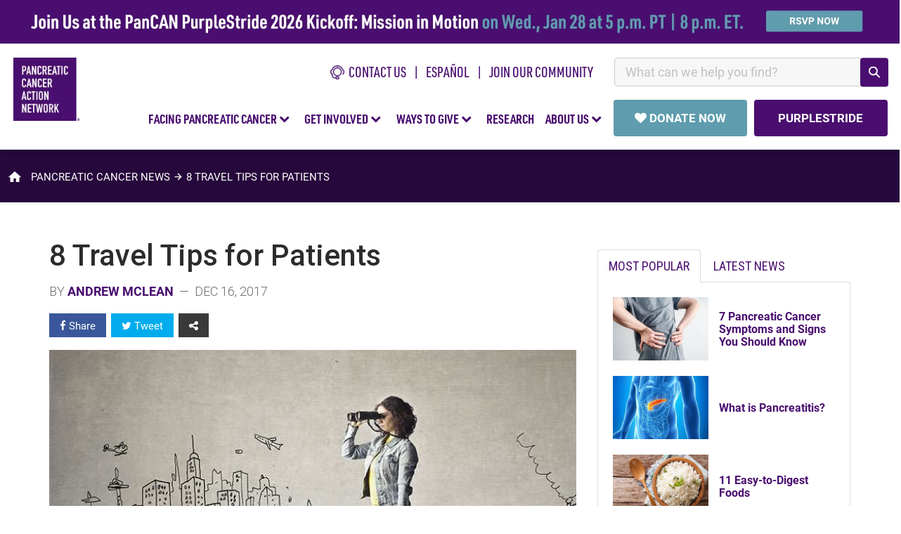

--- FILE ---
content_type: text/html; charset=UTF-8
request_url: https://pancan.org/news/8-travel-tips-patients/
body_size: 24709
content:
<!DOCTYPE html>
<html lang="en">

<head>
	<meta charset="UTF-8">
	<!-- init google optimize here -->
	<script>
		var dataLayer = window.dataLayer || [];
		//If necessary, push info into data layer here with dataLayer.push()
	</script>
	<!-- Page hiding snippet for Optimize -->
	<style>.async-hide {opacity: 0 !important;}</style>
	<script>(function(a,s,y,n,c,h,i,d,e){s.className+=' '+y;h.start=1*new Date;
		h.end=i=function(){s.className=s.className.replace(RegExp(' ?'+y),'')};
		(a[n]=a[n]||[]).hide=h;setTimeout(function(){i();h.end=null},c);h.timeout=c;
		})(window,document.documentElement,'async-hide','dataLayer',4000,
		{'GTM-W54F7KG':true});
	</script>
	<!-- Analytics tracking code with Optimize plugin -->
	<script>
		(function(i, s, o, g, r, a, m) {
			i['GoogleAnalyticsObject'] = r;
			i[r] = i[r] || function() {
				(i[r].q = i[r].q || []).push(arguments)
			}, i[r].l = 1 * new Date();
			a = s.createElement(o),
				m = s.getElementsByTagName(o)[0];
			a.async = 1;
			a.src = g;
			m.parentNode.insertBefore(a, m)
		})(window, document, 'script', 'https://www.google-analytics.com/analytics.js', 'ga');

		ga('create', 'UA-53096400-2', 'auto', {
			allowLinker: true
		}); //Insert GA Property ID
		ga('require', 'GTM-W54F7KG'); //Insert Optimize Container ID
	</script>
	<!-- end google optimize here -->
	<!-- Google Tag Manager -->
	<script>
		(function(w, d, s, l, i) {
			w[l] = w[l] || [];
			w[l].push({
				'gtm.start': new Date().getTime(),
				event: 'gtm.js'
			});
			var f = d.getElementsByTagName(s)[0],
				j = d.createElement(s),
				dl = l != 'dataLayer' ? '&l=' + l : '';
			j.async = true;
			j.src =
				'https://www.googletagmanager.com/gtm.js?id=' + i + dl;
			f.parentNode.insertBefore(j, f);
		})(window, document, 'script', 'dataLayer', 'GTM-WHFZ4P');
	</script>
	<!-- End Google Tag Manager -->
	<!-- RKD DIS SCRIPT -->
	<script type="text/javascript" id="" src="https://public.charitable.one/clients/PANCAN/scripts/dmc.js"></script>
	<!-- END RKD DIS SCRIPT -->	
	<!-- START RKD SKD SCRIPT -->	
	<script type="text/javascript" src="https://cdn.an-identity.website/pancan/1/js/latest-identity-sdk.js"></script>
	<!-- END RKD SKD SCRIPT -->	
	<meta name="viewport" content="width=device-width, initial-scale=1">
	<meta property="fb:pages" content="11911627997" />
			<!-- Powered By PanCAN --><!-- Powered By PanCAN -->	<meta name='robots' content='index, follow, max-image-preview:large, max-snippet:-1, max-video-preview:-1' />
	<style>img:is([sizes="auto" i], [sizes^="auto," i]) { contain-intrinsic-size: 3000px 1500px }</style>
	
	<!-- This site is optimized with the Yoast SEO Premium plugin v25.4 (Yoast SEO v26.1.1) - https://yoast.com/wordpress/plugins/seo/ -->
	<title>8 Travel Tips for Pancreatic Cancer Patients - Pancreatic Cancer Action Network</title>
	<meta name="description" content="8 tips that will ease the burden of traveling when you are facing pancreatic cancer." />
	<link rel="canonical" href="https://pancan.org/news/8-travel-tips-patients/" />
	<meta property="og:locale" content="en_US" />
	<meta property="og:type" content="article" />
	<meta property="og:title" content="8 Travel Tips for Patients" />
	<meta property="og:description" content="8 tips that will ease the burden of traveling when you are facing pancreatic cancer." />
	<meta property="og:url" content="https://pancan.org/news/8-travel-tips-patients/" />
	<meta property="og:site_name" content="Pancreatic Cancer Action Network" />
	<meta property="article:publisher" content="https://www.facebook.com/pancan" />
	<meta property="article:published_time" content="2017-12-16T17:00:34+00:00" />
	<meta property="article:modified_time" content="2018-06-27T23:09:59+00:00" />
	<meta property="og:image" content="https://pancan.org/wp-content/uploads/2017/12/woman-with-suitcase-733x450.jpg" />
	<meta property="og:image:width" content="733" />
	<meta property="og:image:height" content="450" />
	<meta property="og:image:type" content="image/jpeg" />
	<meta name="author" content="Andrew McLean" />
	<meta name="twitter:card" content="summary_large_image" />
	<meta name="twitter:creator" content="@AMcLeanPanCAN " />
	<meta name="twitter:site" content="@pancan" />
	<meta name="twitter:label1" content="Written by" />
	<meta name="twitter:data1" content="Andrew McLean" />
	<meta name="twitter:label2" content="Est. reading time" />
	<meta name="twitter:data2" content="3 minutes" />
	<!-- / Yoast SEO Premium plugin. -->


<link rel='dns-prefetch' href='//secure.gravatar.com' />
<link rel='dns-prefetch' href='//v0.wordpress.com' />
<link rel="alternate" type="application/rss+xml" title="Pancreatic Cancer Action Network &raquo; Feed" href="https://pancan.org/feed/" />
<link rel="alternate" type="application/rss+xml" title="Pancreatic Cancer Action Network &raquo; Comments Feed" href="https://pancan.org/comments/feed/" />
<script type="text/javascript">
/* <![CDATA[ */
window._wpemojiSettings = {"baseUrl":"https:\/\/s.w.org\/images\/core\/emoji\/16.0.1\/72x72\/","ext":".png","svgUrl":"https:\/\/s.w.org\/images\/core\/emoji\/16.0.1\/svg\/","svgExt":".svg","source":{"concatemoji":"https:\/\/pancan.org\/wp-includes\/js\/wp-emoji-release.min.js?ver=6.8.3"}};
/*! This file is auto-generated */
!function(s,n){var o,i,e;function c(e){try{var t={supportTests:e,timestamp:(new Date).valueOf()};sessionStorage.setItem(o,JSON.stringify(t))}catch(e){}}function p(e,t,n){e.clearRect(0,0,e.canvas.width,e.canvas.height),e.fillText(t,0,0);var t=new Uint32Array(e.getImageData(0,0,e.canvas.width,e.canvas.height).data),a=(e.clearRect(0,0,e.canvas.width,e.canvas.height),e.fillText(n,0,0),new Uint32Array(e.getImageData(0,0,e.canvas.width,e.canvas.height).data));return t.every(function(e,t){return e===a[t]})}function u(e,t){e.clearRect(0,0,e.canvas.width,e.canvas.height),e.fillText(t,0,0);for(var n=e.getImageData(16,16,1,1),a=0;a<n.data.length;a++)if(0!==n.data[a])return!1;return!0}function f(e,t,n,a){switch(t){case"flag":return n(e,"\ud83c\udff3\ufe0f\u200d\u26a7\ufe0f","\ud83c\udff3\ufe0f\u200b\u26a7\ufe0f")?!1:!n(e,"\ud83c\udde8\ud83c\uddf6","\ud83c\udde8\u200b\ud83c\uddf6")&&!n(e,"\ud83c\udff4\udb40\udc67\udb40\udc62\udb40\udc65\udb40\udc6e\udb40\udc67\udb40\udc7f","\ud83c\udff4\u200b\udb40\udc67\u200b\udb40\udc62\u200b\udb40\udc65\u200b\udb40\udc6e\u200b\udb40\udc67\u200b\udb40\udc7f");case"emoji":return!a(e,"\ud83e\udedf")}return!1}function g(e,t,n,a){var r="undefined"!=typeof WorkerGlobalScope&&self instanceof WorkerGlobalScope?new OffscreenCanvas(300,150):s.createElement("canvas"),o=r.getContext("2d",{willReadFrequently:!0}),i=(o.textBaseline="top",o.font="600 32px Arial",{});return e.forEach(function(e){i[e]=t(o,e,n,a)}),i}function t(e){var t=s.createElement("script");t.src=e,t.defer=!0,s.head.appendChild(t)}"undefined"!=typeof Promise&&(o="wpEmojiSettingsSupports",i=["flag","emoji"],n.supports={everything:!0,everythingExceptFlag:!0},e=new Promise(function(e){s.addEventListener("DOMContentLoaded",e,{once:!0})}),new Promise(function(t){var n=function(){try{var e=JSON.parse(sessionStorage.getItem(o));if("object"==typeof e&&"number"==typeof e.timestamp&&(new Date).valueOf()<e.timestamp+604800&&"object"==typeof e.supportTests)return e.supportTests}catch(e){}return null}();if(!n){if("undefined"!=typeof Worker&&"undefined"!=typeof OffscreenCanvas&&"undefined"!=typeof URL&&URL.createObjectURL&&"undefined"!=typeof Blob)try{var e="postMessage("+g.toString()+"("+[JSON.stringify(i),f.toString(),p.toString(),u.toString()].join(",")+"));",a=new Blob([e],{type:"text/javascript"}),r=new Worker(URL.createObjectURL(a),{name:"wpTestEmojiSupports"});return void(r.onmessage=function(e){c(n=e.data),r.terminate(),t(n)})}catch(e){}c(n=g(i,f,p,u))}t(n)}).then(function(e){for(var t in e)n.supports[t]=e[t],n.supports.everything=n.supports.everything&&n.supports[t],"flag"!==t&&(n.supports.everythingExceptFlag=n.supports.everythingExceptFlag&&n.supports[t]);n.supports.everythingExceptFlag=n.supports.everythingExceptFlag&&!n.supports.flag,n.DOMReady=!1,n.readyCallback=function(){n.DOMReady=!0}}).then(function(){return e}).then(function(){var e;n.supports.everything||(n.readyCallback(),(e=n.source||{}).concatemoji?t(e.concatemoji):e.wpemoji&&e.twemoji&&(t(e.twemoji),t(e.wpemoji)))}))}((window,document),window._wpemojiSettings);
/* ]]> */
</script>
<link rel='shortlink' href='https://pancan.org/?p=35933' />
<link rel="icon" href="/wp-content/uploads/2019/04/cropped-bug-32x32.png" sizes="32x32" />
<link rel="icon" href="/wp-content/uploads/2019/04/cropped-bug-192x192.png" sizes="192x192" />
<link rel="apple-touch-icon" href="/wp-content/uploads/2019/04/cropped-bug-180x180.png" />
<meta name="msapplication-TileImage" content="/wp-content/uploads/2019/04/cropped-bug-270x270.png" />
	

	<link rel="preload" as="style" onload="this.onload=null;this.rel='stylesheet'" href="/wp-content/themes/pancan/compresser/dist/css/main.css?v=24">	
	<link rel="preload" href="https://use.typekit.net/ety4kky.css" as="style" crossorigin="anonymous" onload="this.onload=null;this.rel='stylesheet'">	
	<link rel="preload" href="https://use.typekit.net/ybi1uqd.css" as="style" crossorigin="anonymous" onload="this.onload=null;this.rel='stylesheet'">	
	<script type="text/javascript"  src="/wp-content/themes/pancan/compresser/dist/js/main.js?v=0124"></script>	 
	<noscript>
		<link rel="stylesheet" href="https://use.typekit.net/ety4kky.css" />	
		<link rel="stylesheet" href="https://use.typekit.net/ybi1uqd.css">
		<link rel="stylesheet" href="/wp-content/themes/pancan/compresser/dist/css/main.css">	
	</noscript>	
	<!-- Share this dep -->	
	<script type='text/javascript' src='https://platform-api.sharethis.com/js/sharethis.js#property=64839e077a3efa0012933813&product=inline-share-buttons' async='async'></script>
	<!-- Embed LO Survey Module -->
	<script>		
		(async function(w,d,$){
			const module_path = 'embed-surveys-lo';
			const manifestURL = `https://d3p12cfhe1hrbz.cloudfront.net/${module_path}/asset-manifest.json`;
			const result = await fetch(manifestURL).then(json => json.json()).then(data => data).catch(error => error);
			/* Construct the refs */
			for(const file in result.entrypoints){
				if(!result.entrypoints[file].includes('.css')){
					const ele = $(`<script src="https://d3p12cfhe1hrbz.cloudfront.net/${module_path}/${result.entrypoints[file]}" />`);
					$('body').append(ele);
				} else {
					const ele = $(`<link rel="stylesheet" href="https://d3p12cfhe1hrbz.cloudfront.net/${module_path}/${result.entrypoints[file]}" />`);
					$('body').append(ele);			
				}		
			}
		})(window,document,window.jQuery);
	</script>
	<!-- Embed LO Survey Module -->
	<!-- Fundraiseup installation code -->
	<!-- Fundraise Up: the new standard for online giving -->
<script>(function(w,d,s,n,a){if(!w[n]){var l='call,catch,on,once,set,then,track,openCheckout'
    .split(','),i,o=function(n){return'function'==typeof n?o.l.push([arguments])&&o
    :function(){return o.l.push([n,arguments])&&o}},t=d.getElementsByTagName(s)[0],
    j=d.createElement(s);j.async=!0;j.src='https://cdn.fundraiseup.com/widget/'+a+'';
    t.parentNode.insertBefore(j,t);o.s=Date.now();o.v=5;o.h=w.location.href;o.l=[];
    for(i=0;i<8;i++)o[l[i]]=o(l[i]);w[n]=o}
    })(window,document,'script','FundraiseUp','ABJJCCQK');</script>
<!-- End Fundraise Up -->	<!-- Fundraiseup installation code -->
</head>

<body itemscope itemtype="http://schema.org/Organization">
	<!-- Google Tag Manager (noscript) -->
	<noscript><iframe src="https://www.googletagmanager.com/ns.html?id=GTM-WHFZ4P" height="0" width="0" style="display:none;visibility:hidden"></iframe></noscript>
	<!-- End Google Tag Manager (noscript) -->

	<header class="site-header">
		<!-- Sliver Banner -->
		<div id="sliver-container"></div>
		<!-- Sliver Banner -->
		<!-- pre header -->
		<div class="preheader-extended">
			<!-- LO survey form embed -->
<div class="hidden nav-signupform-holder" id="nav-signupform-holder">
				<div id="custom-embed-survey-1403">
					<h4 class="join-lightbox-header">Get Our Latest News!</h4>
					<div class="embeded-lo-pancan-survey" surveyId="1403"></div>
				</div>
				<script async>
					//Register the listener 
					document.addEventListener('survey_1403_submit_success', (e) => {
						const thankyou_message = `<div>
							<strong style="display:table; line-height:1.2; font-size:18px;">Thank you for signing up to receive the latest news from PanCAN.</strong>
							<br>
							<p class="over-solid" style="line-height:1.2;">
							In the weeks ahead, we'll be familiarizing you with our comprehensive approach to ending pancreatic cancer through advancing scientific research, building community, sharing knowledge and advocating for patients. 
							</p>
							<br>
							<p class="over-solid" style="line-height:1.2;">
							We're honored to welcome you into the PanCAN family.
							</p>
							</div>`;
						$('#custom-embed-survey-1403').html(thankyou_message);
					});
				</script>
				<style>
					.nav-signup-lightbox-content {
						max-width: 600px!important;
						height: auto!important;
					}
					.join-lightbox-header {
						font-family: dinot-condbold;
						font-size: 28px;
						line-height: 1.2;
						color: #490e6f;
						text-transform: uppercase;
					}
					.nav-signupform-holder {
						max-width: 500px;
						padding: 15px 35px 50px;
					}
					.nav-signupform-holder .container-embed-lo-survey button.survey-submit-btn.sf-1403 {
						margin: 20px auto 0px;
						width: 100%;
						background-color: #490e6f;
						padding: 14px 30px;
						font-family: 'Roboto';
						text-transform: uppercase;
						font-weight: bold;
						color:#fff;
						font-size: 17px;
					}
					.nav-signupform-holder .container-embed-lo-survey form {width: 100%; padding: 0px;}
					.nav-signupform-holder .container-embed-lo-survey .form-group > label {display:none;}
					/* .contact-form.footer .container-embed-lo-survey .form-group > label[for="label-18239"] {display: block; text-align: left;} */
					.contact-form.footer .container-embed-lo-survey form .form-group {width: 100%; margin-bottom: 0px;}
					.nav-signupform-holder input[placeholder="source"] {display:none;}
					.nav-signupform-holder input[type="checkbox"] {width: auto!important;}
				</style>
				<!-- LO survey form embed -->	
			</div>
			<!-- LO survey form embed -->			<div>
				<ul id="preheader-list">						
				<li><a href="/contact-us/" class="item-image-icon"><img width="20" src="/wp-content/uploads/2023/11/CallPS_4X.png" alt="phone icon">&nbsp;&nbsp;CONTACT US</a></li>
				<li><a href="/es/">español</a></li>
				<li><a href="#" class="join-the-list-trigger remove-pipe">Join Our Community</a></li>
				<li style="min-width:390px;" id="searchbar-nav-holder">
					<div class="search-input-header" id="search-input-header"></div>
					<script src="https://pancan.org/wp-content/themes/pancan/react/build/search.bundle.js" async defer ></script>
					<link rel="stylesheet" href="https://pancan.org/wp-content/themes/pancan/react/build/styles/search.css">
				</li>
				</ul>
			</div>			
		</div>
		<!-- pre header -->

		<!-- Nav container -->
		<div class="nav-container">
			<header class="cd-main-header">		
				<ul class="donate-top-holder"></ul>
				<ul class="cd-header-buttons">
				<li><a class="cd-nav-trigger" href="#cd-primary-nav"><span></span></a></li>
				</ul> <!-- cd-header-buttons -->

				<!-- <a class="cd-logo" href="/" title="Pancan.org"><img src="/wp-content/themes/pancan/images/pancreatic-cancer-action-network.png" alt="Logo"  ></a>  -->
				<a class="cd-logo" href="/" title="Pancan.org"><img data-src="/wp-content/uploads/2023/11/pancan-logo.png" src="[data-uri]" alt="Logo"></a>
			</header>
		</div>
		<!-- Nav container -->
		<!-- Navbar -->
		<nav class="cd-nav">
			<ul id="cd-primary-nav" class="cd-primary-nav">
				<li class="hidden scrolling-close"><a class="cd-nav-trigger" href="#cd-primary-nav"><i class="fa fa-times purple" style="font-size:30px;"></i></a></li>
				<li class="has-children">
					<a href="#" class="root-nav-item">FACING PANCREATIC CANCER&nbsp;<i class="fa fa-chevron-down purple" aria-hidden="true"></i></a>
					<ul class="cd-secondary-nav is-hidden"> 
						<li class="go-back"><a href="#0">FACING PANCREATIC CANCER</a></li>
						<li class="has-children" style="border-left:none;">
							<a class="no-arrow bold-option-text" data-trigger="header-navigation-expanded-menu-links-pancan no-arrow" data-parent="fpc" href="/facing-pancreatic-cancer/">Learn About Pancreatic Cancer</a>
							<a class="option-a no-arrow" style="font-weight: normal;" data-trigger="header-navigation-expanded-menu-links-pancan" data-parent="fpc" href="/facing-pancreatic-cancer/">Overview</a>
							<a class="option-a no-arrow" style="font-weight: normal;" data-trigger="header-navigation-expanded-menu-links-pancan" data-parent="fpc" href="/facing-pancreatic-cancer/about-pancreatic-cancer/what-is-the-pancreas/">What is the Pancreas? </a>
							<a class="option-a no-arrow" style="font-weight: normal;" data-trigger="header-navigation-expanded-menu-links-pancan" data-parent="fpc" href="/facing-pancreatic-cancer/about-pancreatic-cancer/what-is-pancreatic-cancer/#whatis">What is Pancreatic Cancer?</a>
							<a class="option-a no-arrow" style="font-weight: normal;" data-trigger="header-navigation-expanded-menu-links-pancan" data-parent="fpc" href="/facing-pancreatic-cancer/symptoms-and-diagnosis/">Symptoms &amp; Diagnosis</a>
							<a class="option-a no-arrow" style="font-weight: normal;" data-trigger="header-navigation-expanded-menu-links-pancan" data-parent="fpc" href="/facing-pancreatic-cancer/patient-services/talk-test-take-control/">About Genetic and Biomarker Testing</a>
							<a class="option-a no-arrow" style="font-weight: normal;" data-trigger="header-navigation-expanded-menu-links-pancan" data-parent="fpc" href="/facing-pancreatic-cancer/kras-mutations/">KRAS Mutations and Pancreatic Cancer</a>
							<a class="option-a no-arrow" style="font-weight: normal;" data-trigger="header-navigation-expanded-menu-links-pancan" data-parent="fpc" href="/facing-pancreatic-cancer/treatment/">Treatment</a>
							<a class="option-a no-arrow" style="font-weight: normal;" data-trigger="header-navigation-expanded-menu-links-pancan" data-parent="fpc" href="/facing-pancreatic-cancer/living-with-pancreatic-cancer/">Living with Pancreatic Cancer</a>
							<a class="option-a no-arrow" style="font-weight: normal;" data-trigger="header-navigation-expanded-menu-links-pancan" data-parent="fpc" href="/facing-pancreatic-cancer/living-with-pancreatic-cancer/diet-and-nutrition/">Diet &amp; Nutrition</a>
							<a class="option-a no-arrow" style="font-weight: normal;" data-trigger="header-navigation-expanded-menu-links-pancan" data-parent="fpc" href="/facing-pancreatic-cancer/patient-services/educational-events/">Educational Webinars</a>
							<a class="option-a no-arrow" style="font-weight: normal;" data-trigger="header-navigation-expanded-menu-links-pancan" data-parent="fpc" href="/stories/">Stories of Hope</a>
							<a class="option-a no-arrow" style="font-weight: normal;" data-trigger="header-navigation-expanded-menu-links-pancan" data-parent="fpc" href="/pancreatic-cancer-and-the-black-community/">Pancreatic Cancer and the Black Community</a> 
						</li>

						<li class="has-children">
							<a class="no-arrow bold-option-text" data-trigger="header-navigation-expanded-menu-links-pancan" data-parent="fpc" href="/facing-pancreatic-cancer/patient-services/">Resources &amp; Services</a>
							<a class="option-a no-arrow" style="font-weight: normal;" data-trigger="header-navigation-expanded-menu-links-pancan" data-parent="fpc" href="/facing-pancreatic-cancer/patient-services/">Personal one-to-one Support</a>
							<a class="option-a no-arrow" style="font-weight: normal;" data-trigger="header-navigation-expanded-menu-links-pancan" data-parent="fpc" href="/facing-pancreatic-cancer/right-track/">The Right Track For You</a>
							<a class="option-a no-arrow" style="font-weight: normal;" data-trigger="header-navigation-expanded-menu-links-pancan" data-parent="fpc" href="/facing-pancreatic-cancer/treatment/treatment-types/clinical-trials/">Clinical Trials</a>
							<a class="option-a no-arrow" style="font-weight: normal;" data-trigger="header-navigation-expanded-menu-links-pancan" data-parent="fpc" href="/facing-pancreatic-cancer/patient-services/know-your-tumor/">Know Your Tumor<sup style="font-size:75%;line-height:0;">&reg;</sup></a>
							<a class="option-a no-arrow" style="font-weight: normal;" data-trigger="header-navigation-expanded-menu-links-pancan" data-parent="fpc" href="/facing-pancreatic-cancer/resources-support-and-research/support-groups/">Support Groups</a>
							<a class="option-a no-arrow" style="font-weight: normal;" data-trigger="header-navigation-expanded-menu-links-pancan" data-parent="fpc" href="/facing-pancreatic-cancer/patient-services/survivor-and-caregiver-network/">Survivor &amp; Caregiver Network</a>
							<a class="option-a no-arrow" style="font-weight: normal;" data-trigger="header-navigation-expanded-menu-links-pancan" data-parent="fpc" href="/for-healthcare-professionals/">For Healthcare Professionals</a>
							<a class="option-a no-arrow" style="font-weight: normal;" data-trigger="header-navigation-expanded-menu-links-pancan" data-parent="fpc" href="/facing-pancreatic-cancer/patient-services/packet-order/">Free Educational Packet</a>
						</li>
					</ul>
				</li>

				<li class="has-children">
					<a href="#" class="root-nav-item">GET INVOLVED&nbsp;<i class="fa fa-chevron-down purple" aria-hidden="true"></i></a>
					<ul class="cd-secondary-nav is-hidden">
						<li class="go-back"><a href="#0">GET INVOLVED</a></li>
						<li class="has-children" style="border-left:none;">
						<a class="no-arrow bold-option-text" data-trigger="header-navigation-expanded-menu-links-pancan" data-parent="gi" href="/get-involved/">Ways to Get Involved</a>
						<a class="option-a no-arrow" data-trigger="header-navigation-expanded-menu-links-pancan" data-parent="gi" href="/get-involved/">Overview</a>
						<a class="option-a no-arrow" data-trigger="header-navigation-expanded-menu-links-pancan" data-parent="gi" href="https://secure.pancan.org/site/SPageServer/?pagename=purplestride_home" target="_new">PurpleStride Walks</a>
						<a class="option-a no-arrow" data-trigger="header-navigation-expanded-menu-links-pancan" data-parent="gi" href="/get-involved/volunteer/">Volunteer</a>
						<a class="option-a no-arrow" data-trigger="header-navigation-expanded-menu-links-pancan" data-parent="gi" href="/get-involved/volunteer/local/events-and-activities/">Local Events &amp; Activities</a>
						<a class="option-a no-arrow" data-trigger="header-navigation-expanded-menu-links-pancan" data-parent="gi" href="/get-involved/advocacy/">Be an Advocate</a>
						<a class="option-a no-arrow" data-trigger="header-navigation-expanded-menu-links-pancan" data-parent="gi" href="https://secure.pancan.org/site/PageServer?pagename=diy_landing" target="_new">Host Your Own Fundraiser</a>
						<a class="option-a no-arrow" data-trigger="header-navigation-expanded-menu-links-pancan" data-parent="wtg" href="https://secure.pancan.org/site/TR?company_id=7316&pg=national_company" target="_new">Endurance Events</a>
						<a class="option-a no-arrow" data-trigger="header-navigation-expanded-menu-links-pancan" data-parent="gi" href="/social-media/">Social Media</a>
						<a class="option-a no-arrow" data-trigger="header-navigation-expanded-menu-links-pancan" data-parent="gi" href="/category/stories/volunteers/">Supporter Stories</a>
						</li>
						<li class="has-children"></li>
					</ul>
				</li>

				<li class="has-children">
					<a href="#" class="root-nav-item">WAYS TO GIVE&nbsp;<i class="fa fa-chevron-down purple" aria-hidden="true"></i></a>
					<ul class="cd-secondary-nav is-hidden">
						<li class="go-back"><a href="#0">WAYS TO GIVE</a></li>
						<li class="has-children" style="border-left:none;">
						<a class="no-arrow bold-option-text" data-trigger="header-navigation-expanded-menu-links-pancan" data-parent="wtg" href="/ways-to-give/">Ways to Give</a>
						<a class="option-a no-arrow" data-trigger="header-navigation-expanded-menu-links-pancan" data-parent="wtg" href="/ways-to-give/">Overview</a>
						<a class="option-a no-arrow" data-trigger="header-navigation-expanded-menu-links-pancan" data-parent="wtg" href="#FUNGMWGYGJJ">Donate Now</a>
						<a class="option-a no-arrow" data-trigger="header-navigation-expanded-menu-links-pancan" data-parent="wtg" href="/ways-to-give/employer-matching-gift-programs/">Employer Matching Gifts</a>
						<a class="option-a no-arrow" data-trigger="header-navigation-expanded-menu-links-pancan" data-parent="wtg" href="https://secure.pancan.org/site/SPageServer/?pagename=purplestride_home" target="_new">PurpleStride Walks</a>
						<a class="option-a no-arrow" data-trigger="header-navigation-expanded-menu-links-pancan" data-parent="wtg" href="https://secure.pancan.org/site/PageServer?pagename=diy_landing" target="_new">Host Your Own Fundraiser</a>						
						<a class="option-a no-arrow" data-trigger="header-navigation-expanded-menu-links-pancan" data-parent="wtg" href="/ways-to-give/create-a-legacy/">Create a Legacy</a>
						<a class="option-a no-arrow" data-trigger="header-navigation-expanded-menu-links-pancan" data-parent="wtg" href="/corporate-champions/">Corporate Partnerships</a>
						<a class="option-a no-arrow" data-trigger="header-navigation-expanded-menu-links-pancan" data-parent="wtg" href="/ways-to-give/donations-changing-lives/">How You Change Lives</a>
						<a class="option-a no-arrow" data-trigger="header-navigation-expanded-menu-links-pancan" data-parent="wtg" href="/donors/">Donor Stories</a>
						</li>
						<li class="has-children"></li>
					</ul>
				</li>

				<li class="">
					<a href="/research/" class="root-nav-item" data-trigger="header-navigation-expanded-menu-links-pancan">RESEARCH</a>
					<ul class="cd-secondary-nav is-hidden">
						<li class="go-back"><a href="#0">BACK</a></li>
						<li class="has-children" style="border-left:none;">
						<a class="no-arrow bold-option-text" data-trigger="header-navigation-expanded-menu-links-pancan" data-parent="rsh" href="/research/">Research</a>
						<a class="option-a no-arrow" data-trigger="header-navigation-expanded-menu-links-pancan" data-parent="rsh" href="/research/">Overview</a>
						<a class="option-a no-arrow" data-trigger="header-navigation-expanded-menu-links-pancan" data-parent="rsh" href="/research/increasing-pancreatic-cancer-research-funding/">Funding Research</a>
						<a class="option-a no-arrow" data-trigger="header-navigation-expanded-menu-links-pancan" data-parent="rsh" href="/research/scientific-and-clinical-initiatives/">Scientific and Clinical Initiatives</a>
						<a class="option-a no-arrow" data-trigger="header-navigation-expanded-menu-links-pancan" data-parent="rsh" href="/research/precision-promise/">Precision Promise<sup>SM</sup></a>
						<a class="option-a no-arrow" data-trigger="header-navigation-expanded-menu-links-pancan" data-parent="rsh" href="/research/resources-for-researchers/">Resources for Researchers</a>
						<a class="option-a no-arrow" data-trigger="header-navigation-expanded-menu-links-pancan" data-parent="rsh" href="/research/grants-program/">Research Grants Program</a>
						<a class="option-a no-arrow" data-trigger="header-navigation-expanded-menu-links-pancan" data-parent="rsh" href="/for-healthcare-professionals/">Resources for Healthcare Professionals</a>
						<a class="option-a no-arrow" data-trigger="header-navigation-expanded-menu-links-pancan" data-parent="rsh" href="/research/resources-for-researchers/">Careers and Conferences</a>
						<a class="option-a no-arrow" data-trigger="header-navigation-expanded-menu-links-pancan" data-parent="rsh" href="/research/community-for-progress/">Professional Networking</a>
						<a class="option-a no-arrow" data-trigger="header-navigation-expanded-menu-links-pancan" data-parent="rsh" href="/research/participate-in-pancreatic-cancer-research/">Be a Part of Research</a>
						<!-- <a class="option-a no-arrow" data-trigger="header-navigation-expanded-menu-links-pancan" data-parent="rsh" href="/research/grants-program/apply-for-a-pancreatic-cancer-research-grant/">Apply for Funding</a>
						<a class="option-a no-arrow" data-trigger="header-navigation-expanded-menu-links-pancan" data-parent="rsh" href="/research/grants-program/grants-awarded/">Grants Awarded</a>
						<a class="option-a no-arrow" data-trigger="header-navigation-expanded-menu-links-pancan" data-parent="rsh" href="/research/strategic-research-program/strategic-research-program-5/#.WHbWvX250fQ">Grants Results</a>
						<a class="option-a no-arrow" data-trigger="header-navigation-expanded-menu-links-pancan" data-parent="rsh" href="/about-us/leadership-teams/scientific-and-medical-advisory-board/">Scientific &amp; Medical Advisory Board</a>	 -->
						</li>

						<li class="has-children">
						<a data-trigger="header-navigation-expanded-menu-links-pancan" data-parent="rsh" href="/research/" class="no-border remove-arrow" style="height:auto;"><img data-src="/wp-content/uploads/2018/05/thumb-research.jpg" src="[data-uri]" style="width:100%;max-width:330px;" alt="research thumb"></a>
						<p>Spark the scientific breakthroughs that innovate treatments to improve the lives of patients.</p>
						<p style="font-size:18px;font-weight:500;">Fund a research grant today.</p>
						<p style="font-weight:400;font-size:16px; ">Call (877) 272-6226, email <a class="anchor-nav" href="mailto:info@pancan.org">info@pancan.org</a> or </p>
						<a href="/contact-us" class="menu-btn">CONTACT US</a>
						</li>

					</ul>
				</li>

				<li class="has-children">
					<a href="#" class="root-nav-item">ABOUT US&nbsp;<i class="fa fa-chevron-down purple" aria-hidden="true"></i></a>
					<ul class="cd-secondary-nav is-hidden">
						<li class="go-back"><a href="#">ABOUT US</a></li>
						<li class="has-children" style="border-left:none;">
						<a class="no-arrow bold-option-text" data-trigger="header-navigation-expanded-menu-links-pancan" data-parent="about" href="/about-us/">About</a>
						<a class="option-a no-arrow" data-trigger="header-navigation-expanded-menu-links-pancan" data-parent="about" href="/about-us/">Our Story</a>
						<a class="option-a no-arrow" data-trigger="header-navigation-expanded-menu-links-pancan" data-parent="about" href="/about-us/5-year-action-plan/">PanCAN Five-Year Action Plan</a> 
						<a class="option-a no-arrow" data-trigger="header-navigation-expanded-menu-links-pancan" data-parent="about" href="/about-us/financial-information/">Annual Report &amp; Financials</a>
						<a class="option-a no-arrow" data-trigger="header-navigation-expanded-menu-links-pancan" data-parent="about" href="/news/">News &amp; Media</a>
						<a class="option-a no-arrow" data-trigger="header-navigation-expanded-menu-links-pancan" data-parent="about" href="/about-us/careers/">Careers</a>
						<a class="option-a no-arrow" data-trigger="header-navigation-expanded-menu-links-pancan" data-parent="about" href="/contact-us/">Contact Us</a>
						</li>

						<li class="has-children">
						<a class="no-arrow bold-option-text" data-trigger="header-navigation-expanded-menu-links-pancan" data-parent="about" href="/about-us/leadership-teams/">Our Leadership</a>
						<a class="option-a no-arrow" data-trigger="header-navigation-expanded-menu-links-pancan" data-parent="about" href="/about-us/our-leadership/pancan-leadership-team/">Leadership Team</a>
						<a class="option-a no-arrow" data-trigger="header-navigation-expanded-menu-links-pancan" data-parent="about" href="/about-us/leadership-teams/board-of-directors/">Board of Directors</a>
						<a class="option-a no-arrow" data-trigger="header-navigation-expanded-menu-links-pancan" data-parent="about" href="/about-us/leadership-teams/scientific-and-medical-advisory-board/">Scientific &amp; Medical Advisory Board</a>
						<!-- <a class="option-a no-arrow" data-trigger="header-navigation-expanded-menu-links-pancan" data-parent="about" href="/about-us/leadership-teams/emeritus-scientific-and-medical-advisory-board/">Emeritus Scientific &amp; Medical Advisory Board</a> -->
						<a class="option-a no-arrow" data-trigger="header-navigation-expanded-menu-links-pancan" data-parent="about" href="/about-us/leadership-teams/vac/">Volunteer Advisory Council</a>
						<a class="option-a no-arrow" data-trigger="header-navigation-expanded-menu-links-pancan" data-parent="about" href="/about-us/pancreatic-cancer-action-network-survivor-council/">Survivor Council</a>
						<a class="option-a no-arrow" data-trigger="header-navigation-expanded-menu-links-pancan" data-parent="about" href="/about-us/our-leadership/health-equity-committee/">Health Equity Committee</a>
						</li>
						<li class="has-children"></li>
					</ul>
				</li>

				<li class="mobile-view hidden">
					<a href="/contact-us/">CONTACT US</a>
					<ul class="cd-secondary-nav is-hidden">
						<li class="go-back"><a href="#0">BACK</a></li>
						<li class="has-children" style="border-left:none;">
						<a data-trigger="header-navigation-expanded-menu-links-pancan" data-parent="ctu" href="/contact-us/">Contact Us</a>
						</li>
					</ul>
				</li>
				<li class="button-holder-main-nav">
					<a href="#FUNGMWGYGJJ" class="donate-now">
						<i class="fa fa-heart" aria-hidden="true"></i>&nbsp;DONATE NOW
					</a>
					<a href="https://secure.pancan.org/site/SPageServer/?pagename=purplestride_home" class="purplestride">
						PURPLESTRIDE
					</a>
				</li>						
			</ul> <!-- primary-nav -->
		</nav> <!-- cd-nav -->
		<!-- Navbar -->
	</header>

	<!-- Main Content -->
	<main class="cd-main-content" style="display:none;">

<!-- Bread crumb -->
<div class="row crumb-strip">
    <div class="container">
        <a href="https://pancan.org"><svg style="vertical-align:top;" xmlns="http://www.w3.org/2000/svg" width="22" height="22" viewBox="0 0 48 30"><g class="nc-icon-wrapper" fill="#ffffff"><path d="M20 40V28h8v12h10V24h6L24 6 4 24h6v16z"></path></g></svg></a>&nbsp;&nbsp;&nbsp;<a href="https://pancan.org/news/" rel="category tag">Pancreatic Cancer News</a>&nbsp;<svg style="vertical-align: middle;" xmlns="http://www.w3.org/2000/svg" width="15" height="15" viewBox="0 0 24 24"><g class="nc-icon-wrapper" fill="#ffffff"><path d="M12 4l-1.41 1.41L16.17 11H4v2h12.17l-5.58 5.59L12 20l8-8z"></path></g></svg>&nbsp;<span style="color:#ffffff; vertical-align:middle;">8 Travel Tips for Patients</span>    </div>
</div>
<div class="container padding-top-md">
    <div class="row">
        <div class="col-md-8 col-lg-8 ">
            <h1 class="post-title">8 Travel Tips for Patients</h1>
                        <p class="post-author text-uppercase over-solid" id="authors-holder">
                by
                                                                        <strong class="blog-authors"><a href="https://pancan.org/author/andrew-mclean/">Andrew McLean</a></strong>
                    &nbsp;&mdash;&nbsp;
                <span>Dec 16, 2017</span>            </p>
            <div class="share-content">
                <div class="addthis_toolbox addthis_32x32_style">
   <div class="custom_images">
     <a class="addthis_button_facebook st-custom-button"  data-network="facebook"><i class="fa fa-facebook"></i>&nbsp;Share</a>
     <a class="addthis_button_twitter st-custom-button"  data-network="twitter"><i class="fa fa-twitter"></i>&nbsp;Tweet</a>
     <a class="addthis_button_email st-custom-button"  data-network="sharethis"><i class="fa fa-share-alt"></i></a>
   </div>
 </div>            </div>
                        <div class="content-left-column">
                <div class="post-content entry-content">
                                            <div class="post-image">
                            <img width="733" height="450" src="/wp-content/uploads/2017/12/woman-with-suitcase-733x450.jpg" class="img-responsive responsive--full wp-post-image" alt="" title="Feature image" decoding="async" fetchpriority="high" />                            <span class="post-image-caption">
                                <p style="line-height: 21px;"></p>
                            </span>
                        </div>
                                        <p>The holidays often involve travel, which may seem burdensome for those with pancreatic cancer. Though the holidays are synonymous with good times, friends and family, even the holiday spirit can be hindered when you’re worried about health concerns.</p>
<p>“Traveling with a cancer diagnosis can present a few additional challenges, but as long as you plan ahead, you can manage many of the issues,” said Nicole Feingold, director of patient services at the Pancreatic Cancer Action Network (PanCAN).</p>
<p>Here are eight tips to help you prepare for your holiday travels.</p>
<ol class="list">
<li><strong>Know your condition:</strong> Changes in oxygen levels and air pressure at high altitudes can induce blood clots or a collection of fluid known as lymphedema, which can be a concern for pancreatic cancer patients. It’s helpful to check with your doctor to be certain flying will not be a health risk for your condition.</li>
<li><strong>Know your medical information:</strong> Have your doctor write a full summary of your medical instructions, allergies and diagnosis, as well as treatment plan. Some hospitals may not be able to access your health information, so it’s important that you have it on hand.</li>
<li><strong>Keep your medication and medical instructions close: </strong>Be sure to pack medications and medical information in your carry-on luggage. Checked luggage runs the risk of being misplaced and could end up in a different location than you. In the case of this happening, you do not want to be in a situation where you are not in the same vicinity as the medication or information that’s pertinent to your health.</li>
<li><strong>Prepare for the change in time:</strong> Traveling often skews our mental clock, especially when traveling to a different time zone. Be sure to eat balanced meals, and don’t let your diet and schedule suffer because you’re traveling. Attempt to abide by your normal routine, get plenty of rest and don’t abandon healthy habits.</li>
<li><strong>Be honest with how you’re feeling:</strong> Often, patients don’t want to burden their families with their health issues. However, your health is a priority to yourself and your family. If you’re feeling less than 100 percent, let a family member know. This will allow you to receive the care that’s needed.</li>
<li><strong>Don’t overwork yourself: </strong>Relinquish some of your traditional holiday tasks if they prove to be too strenuous. You may leave the cooking and cleaning to other family members. It’s OK to say no if you’re not feeling physically up to a certain task.</li>
<li><strong>Enjoy yourself: </strong>Try to involve yourself in family activities that aren’t that physically strenuous. Taking your mind off your illness and enjoying the company of your family can bring you joy and improve your overall mood.</li>
<li><strong>Plan ahead: </strong>It’s critical to plan ahead. Do not wait until a few days before you travel to get things done. Map out what’s needed and what you or a family member should do in case of a medical emergency. Cover all possibilities, even for events that don’t seem likely to happen.</li>
</ol>
<p><em>Contact <a href="/facing-pancreatic-cancer/patient-services/">PanCAN Patient Services</a> for more information about this topic and other resources and helpful information for pancreatic cancer patients and caregivers.</em></p>
<style>
  ol.list li {list-style-type: decimal !important; display: list-item; margin-left: 2em; text-align: left; }<br />  ol.list li a {text-decoration: underline; }<br /></style>
                </div>
            </div>


            <div class="row">

                <div class="share-content col-md-12 footer-share-content">
                    <div class="addthis_toolbox addthis_32x32_style">
   <div class="custom_images">
     <a class="addthis_button_facebook st-custom-button"  data-network="facebook"><i class="fa fa-facebook"></i>&nbsp;Share</a>
     <a class="addthis_button_twitter st-custom-button"  data-network="twitter"><i class="fa fa-twitter"></i>&nbsp;Tweet</a>
     <a class="addthis_button_email st-custom-button"  data-network="sharethis"><i class="fa fa-share-alt"></i></a>
   </div>
 </div>                </div>
                                                    <div class="tags-container">
                        <strong class="over-solid text-uppercase">More on:</strong>
                        <ul class="list-inline list-unstyled">
                                                            <li><a data-trigger="blog-tag" href="https://pancan.org/tag/living-with-pancreatic-cancer/" class="text-uppercase"><i class="fa fa-circle-thin " aria-hidden="true"></i>&nbsp;&nbsp;living with pancreatic cancer</a></li>
                                                            <li><a data-trigger="blog-tag" href="https://pancan.org/tag/patient-support/" class="text-uppercase"><i class="fa fa-circle-thin " aria-hidden="true"></i>&nbsp;&nbsp;patient support</a></li>
                                                    </ul>
                    </div>
                                <div class="related-posts" id="related-posts" style="display:none;">
                    <strong class="related-posts-title">You may also be interested in...</strong>
                    <div id="posts-section" class="row"></div>
                </div>
            </div>
        </div>
        <div class="col-md-4 col-lg-4 sidebar-container">
            <div class="top-and-latest-posts-container">
    <ul class="nav nav-tabs">
        <li class="active"><a class="text-uppercase over-solid" data-toggle="tab" href="#mostpopular">Most popular</a></li>
        <li><a class="text-uppercase over-solid" data-toggle="tab" href="#latestnews">Latest News</a></li>
    </ul>
    <div class="tab-content sidebar-holder">
        <div id="mostpopular" class="tab-pane fade in active">
            <div class="article-item"><img class="img-responsive" src="[data-uri]" data-src="/wp-content/uploads/2018/06/Blog_7SymptomsUpdated_v01_2025.10.14.jpg" /><p class="over-solid article-title"><a href="/news/7-pancreatic-cancer-symptoms-and-signs-you-should-know/">7 Pancreatic Cancer Symptoms and Signs You Should Know</a></p></div><div class="article-item"><img class="img-responsive" src="[data-uri]" data-src="/wp-content/uploads/2018/04/pancreas-rendering-blue-733x450.jpg" /><p class="over-solid article-title"><a href="/news/what-is-pancreatitis/">What is Pancreatitis?</a></p></div><div class="article-item"><img class="img-responsive" src="[data-uri]" data-src="/wp-content/uploads/2019/03/riced-cauliflower-bowl-733x450.jpg" /><p class="over-solid article-title"><a href="/news/11-easy-to-digest-foods/">11 Easy-to-Digest Foods</a></p></div><div class="article-item"><img class="img-responsive" src="[data-uri]" data-src="/wp-content/uploads/2024/01/ACS24-Blog-Header.jpg" /><p class="over-solid article-title"><a href="/news/pancreatic-cancer-five-year-survival-rate-increases-to-13/">Pancreatic Cancer Five-Year Survival Rate Increases to 13%</a></p></div><div class="article-item"><img class="img-responsive" src="[data-uri]" data-src="/wp-content/uploads/2025/01/acs-five-yr-survival-rate-13-733x450-rev.jpg" /><p class="over-solid article-title"><a href="/press-releases/pancreatic-cancer-diagnoses-and-mortality-rates-climb-five-year-survival-rate-for-pancreatic-cancer-stalls-at-13/">Pancreatic Cancer Diagnoses and Mortality Rates Climb; Five-Year Survival Rate for Pancreatic Cancer Stalls at 13%</a></p></div>        </div>
        <div id="latestnews" class="tab-pane fade">
                                        <div class="article-item">
                    <img class="img-responsive" src="[data-uri]" data-src="/wp-content/uploads/2025/02/Advocacy_Feb25ShareYourStory_Blog_Header_v02_2025.02.20-2-1024x629.jpg" alt="">
                    <p class="over-solid article-title"><a href="https://pancan.org/news/the-current-state-of-federal-funding-for-pancreatic-cancer-research-a-call-to-action/">The Current State of Federal Funding for Pancreatic Cancer Research: A Call to Action</a></p>
                </div>
                            <div class="article-item">
                    <img class="img-responsive" src="[data-uri]" data-src="/wp-content/uploads/2026/01/blog-acs-stats-2026-1024x629.jpg" alt="">
                    <p class="over-solid article-title"><a href="https://pancan.org/news/join-our-movement-to-increase-survival-for-pancreatic-cancer/">Join Our Movement to Increase Survival for Pancreatic Cancer</a></p>
                </div>
                            <div class="article-item">
                    <img class="img-responsive" src="[data-uri]" data-src="/wp-content/uploads/2026/01/Laugh-Til-Youre-Purple-Blog.png" alt="">
                    <p class="over-solid article-title"><a href="https://pancan.org/news/laughter-and-new-friends-bring-a-new-perspective/">Laughter and New Friends Bring a New Perspective</a></p>
                </div>
                            <div class="article-item">
                    <img class="img-responsive" src="[data-uri]" data-src="/wp-content/uploads/2025/12/CTAM_BlogHeader_Launch_F_2025.12.17-1024x629.jpg" alt="">
                    <p class="over-solid article-title"><a href="https://pancan.org/news/questions-about-clinical-trials-the-pancan-patient-services-team-can-help/">Questions About Clinical Trials? The PanCAN Patient Services Team Can Help</a></p>
                </div>
                            <div class="article-item">
                    <img class="img-responsive" src="[data-uri]" data-src="/wp-content/uploads/2025/12/Dr-Karen-Pierce.png" alt="">
                    <p class="over-solid article-title"><a href="https://pancan.org/news/grateful-for-patient-services-she-ensures-others-have-access-too/">Grateful for Patient Services, She Ensures Others Have Access Too</a></p>
                </div>
                        <a style="padding-left: 8px;" data-trigger="main-home-page-services" href="/news" class="text-uppercase grid-anchor super-small">
                More &nbsp;
                <div class="arrow-wrapper" style="padding: 0px; margin-left: -4px;">
                    <div class="arrow-1" style="padding: 0px;"></div>
                </div>
            </a>
        </div>
    </div>
</div>

<!-- Contact patient services form -->
<div class="social-container" >
    <div class="title">
        <strong class="text-uppercase">Facing Pancreatic Cancer?</strong>
    </div>
    <center style="margin-left: 0;margin-right: 0; margin-top: 0;">
        <img data-src="/wp-content/uploads/2018/02/avatar-sidebar-img.jpg" title="Patient Services Case Manager" alt="Patient Services Case Manager" class="img-responsive">
    </center>
    <div class="body content-for-email">
        <strong class="over-solid text-uppercase text-center" style="color: #490e6f; margin: 0 auto; font-size: 25px;">We're here to help</strong>
        <p class="over-solid text-left">
            No one should face pancreatic cancer alone. <a href="/facing-pancreatic-cancer/patient-services/">Learn how</a> we can support you.
        </p>
        <h4 class="over-solid text-center bold" style="font-size: 27px;">
            <a href="tel:8772726226" title="Call Us, 877- 272-6226">(877) 272-6226</a>
        </h4>
        <span>
            <p class="text-center over-solid">
                Mon &#8211; Fri, 7 a.m. &#8211; 5 p.m. PST 
                <br><br>
                You can also contact us using the below form.
            </p>
        </span>
        <div class="form-box">
            <div class="form-container-facingpc-form">
                            <!-- LO survey form embed -->
                                <div id="custom-embed-survey-4320">
                                 <div class="embeded-lo-pancan-survey" surveyId="4320"></div>
                                 </div>
                                 <script async>
                                       //Register the listener 
                                       document.addEventListener('survey_4320_submit_success', (e) => {
                                                const thankyou_message = `<center>
                                                    <strong>Thank you for contacting PanCAN Patient Services.</strong>
                                                    <br>
                                                    <p class="over-solid">You can expect a response within 3 business days. If you would like to speak with a Case Manager directly, please call (877) 272-6226 for more immediate assistance.</p>
                                                    <br>                                                    
                                                    </center>`;

                                                $('#custom-embed-survey-4320').html(thankyou_message);
                                        });
                                 </script>
                                 <!-- LO survey form embed -->	
                            </div>
            <div class="form-container-patient-contact-general-sidebar"></div>
            <p class="read-more"><a href="#" class="button"><i class="fa fa-chevron-down over-solid"></i></a></p>
        </div>
    </div>
</div>
<!-- Contact patient services form -->

<div class="social-container">
    <div class="title">
        <strong class="text-uppercase">connect with us</strong>
    </div>
    <div class="body">
        <p class="over-solid text-center">
            Follow us on social media.
        </p>
        <ul class="list-inline social-media-icons-1">
            <li><a href="https://www.facebook.com/pancan" title="Follow us on Facebook" target="_blank"><i data-trigger="footer-social-media-icons" class="fa fa-facebook"></i></a></li>
            <li><a href="https://twitter.com/PanCAN" title="Follow us on Twitter" target="_blank"><i data-trigger="footer-social-media-icons" class="fa fa-twitter"></i></a>
            </li>
            <li><a href="http://www.youtube.com/StopPancreaticCancer" title="Follow us on Youtube" target="_blank"><i data-trigger="footer-social-media-icons" class="fa fa-youtube"></i></a></li>
            <li><a href="http://instagram.com/pancan" title="Follow us on Instagram" target="_blank"><i data-trigger="footer-social-media-icons" class="fa fa-instagram"></i></a></li>
            <li><a href="/social-media/" title="View More Social Networks"><i data-trigger="footer-social-media-icons" style="background-color: transparent; color:#490e6f; border: 3px solid #490e6f" class="fa fa-ellipsis-h"></i></a></li>
        </ul>
    </div>
</div>

<!-- Email Signup form -->
<div class="social-container">
    <div class="title">
        <strong class="text-uppercase">Sign up for email</strong>
    </div>
    <div class="body content-for-email">
        <p class="over-solid">
            Get the latest news and updates from the Pancreatic Cancer Action Network.
        </p>
        <div class="form-container">
            <!-- LO survey form embed -->
                <div id="custom-embed-survey-1403">
                    <div class="embeded-lo-pancan-survey" surveyId="1403"></div>
                </div>
                <script async>
                    //Register the listener 
                    document.addEventListener('survey_1403_submit_success', (e) => {
                        const thankyou_message = `<div>
                            <strong style="display:table; line-height:1.2; font-size:18px;">Thank you for signing up to receive the latest news from PanCAN.</strong>
                            <br>
                            <p class="over-solid" style="line-height:1.2;">
                            In the weeks ahead, we'll be familiarizing you with our comprehensive approach to ending pancreatic cancer through advancing scientific research, building community, sharing knowledge and advocating for patients. 
                            </p>
                            <br>
                            <p class="over-solid" style="line-height:1.2;">
                            We're honored to welcome you into the PanCAN family.
                            </p>
                            </div>`;
                            $('#custom-embed-survey-1403').html(thankyou_message);
                    });
                </script>
            <!-- LO survey form embed -->            
        </div>
    </div>
</div>
<!-- Email Signup form -->
<div style="margin: auto; display:table;"><img data-src="/wp-content/uploads/2015/10/logo-wage-hope.png" alt="wage hope against pancreatic cancer - fight with us"></div>
 
<script type="text/javascript">
    $(document).ready(function () {
        $('.content-right-column').addClass('sidebar-container');            
        var element, ps, up, totalHeight;
        $('.form-box .button').click(function () {
            totalHeight = 0;
            element = $(this);
            var p = element.parent();
            up = p.parent();
            ps = up.find('div');
            ps.each(function () {
                totalHeight += $(this).outerHeight();
            });
            up.css({ 'height': up.height(), 'max-height': 470 }).animate({ 'height': totalHeight });
            p.fadeOut();
            return false;
        });
    });
</script>
<style>
    .form-box {
        max-height: 120px;
        position: relative;
        overflow: hidden;
        margin-top: -20px;
    }
    .form-box .read-more {
        position: absolute;
        bottom: 0;
        left: 0;
        width: 100%;
        text-align: center;
        margin: 0;
        padding: 30px 0;
        background-image: linear-gradient(to bottom, transparent, #ffffff);
    }
    .read-more .button { padding: 50px;  }
    .fa.fa-chevron-down { font-size: 40px;}
    .content-left-column { padding: 5% 2% 100px !important;}
    .event-app { padding-top: 5px;}
</style>

<style>
    #custom-embed-survey-4320,
    .embeded-lo-pancan-survey,
    .container-embed-lo-survey, 
    .container-embed-lo-survey .form-group div,
    .container-embed-lo-survey > div {padding: 0px!important;}
    .container-embed-lo-survey .form-group {margin-bottom: 0px!important;}
    .container-embed-lo-survey .form-group > label {display:none;}
    .container-embed-lo-survey .form-group .checkbox label {width:100%; line-height: 1.2;}
    .container-embed-lo-survey .form-group .checkbox label input {position:relative; width: 5%!important;}
    .container-embed-lo-survey .survey-submit-btn.sf-4320,
    .container-embed-lo-survey .survey-submit-btn.sf-1403 {
        background-color:#490e6f; 
        margin: auto; 
        margin-right: 0;
        width: 120px;
        color: #27083c;
        background-color: #ffffff;
        min-width: 0;
        padding: 8px 30px;
        font-weight: 700;
        font-size: 16px;
        font-family: roboto condensed;
        transition: all 0.5s ease 0s;
        border-radius: 0;
        box-shadow: inset 0 0 0 3px #27083c;
        text-transform: uppercase;
        }
        /* custom for this fields */
        #custom-embed-survey-4320 {max-width:790px; margin: 30px auto 0px;}
        .container-embed-lo-survey form{width: 100%; display: flex; flex-wrap: wrap; justify-content: space-between; padding: 0px;}
        .container-embed-lo-survey form .form-group {width: 100%;}
        .container-embed-lo-survey form .form-group textarea {margin-bottom: 0px!important;}                                     
        #custom-embed-survey-1403 input[placeholder="source"] {display:none;}
        /* custom for this fields */

    @media(max-width:1124px){
        .container-embed-lo-survey {width:100%;}
    }
    @media(max-width:767px){
        .container-embed-lo-survey {margin-top:40px;}
    }
    @media(max-width: 420px){
        .container-embed-lo-survey form .form-group:nth-child(1),
        .container-embed-lo-survey form .form-group:nth-child(2),
        .container-embed-lo-survey form .form-group:nth-child(3),
        .container-embed-lo-survey form .form-group:nth-child(4) {  width: 100%;}
    }
    </style>        </div>
    </div>
    <div class="row">
        <div id="disqus_thread" class="container"></div>
    </div>
    <script src="https://pancan.org/assets/dist/mainCore.min.js" charset="utf-8"></script>
    <script>
        $(document).ready(function(){
            window.core.generateDisqus();
            /** Handle related posts here now plugin shorcode little buggi */
            $.getJSON('/wp-json/wp/v2/posts/35933', function(data){
                var related_posts = data['jetpack-related-posts'] || [];
                related_posts = related_posts.length > 0 ? related_posts: data['postMetaFields']['relatedPostsPancan'] || [];                
                related_posts.forEach(function(post, index){
                    const img_src = post.img.src || '/wp-includes/images/media/default.jpg';
                    const post_item = '<div class="post-item col-md-4 col-xs-12 col-sm-4"><a href="'+post.url+'" title="'+post.title+'"><img class="img-responsive" src="'+img_src+'" alt="'+post.title+'" /></a><h4 style="line-height: 20px; font-size: 16px; font-weight: 700; padding: 10px 0 30px; "><a href="'+post.url+'" alt="'+post.title+'">'+post.title+'</a></h4></div>';
                    (index < 3) ? $('#posts-section').append(post_item): console.log('we can allocate only three spots'); // Make sure that no more than 3 are allocated.
                });
                if(related_posts.length > 0){
                    $('#related-posts').fadeIn();
                }
            });
        });
    </script>
    <noscript>Please enable JavaScript to view the <a href="https://disqus.com/?ref_noscript" rel="nofollow">comments powered by Disqus.</a></noscript>
    <div class="post-footer">
            </div>
</div>
</div>
<!-- Bread crumb -->
<link rel="stylesheet" href="https://pancan.org/assets/dist/styles/mainCore.css" />
<style media="screen">
    #authors-holder strong:last-child>i {
        color: red !important;
    }

    @media(max-width: 768px) {
        .post-item img {
            margin: 0 auto;
        }

        .post-item h4 {
            text-align: center;
        }
    }
</style>
<script>
    /** GA Tracking  */
    const trackOptions = {event: 'trackEvent', event_name: 'page_view', content_group: 'Pancreatic Cancer News'}
    window.dataLayer.push(trackOptions);
</script>


</main>
<!-- Overlay -->
<div class="cd-overlay"></div>
<div id="cd-search" class="cd-search">
	<form action="/" id="searchform-top" method="get" style="position:relative;">
				<input oninput="quickSearch(this)" type="search" name="s" id="s" value="" defaultvalue="" placeholder="Search PanCAN.org..." class="form-control" />
		<span class="clear" id="cd-clear-search"><i class="fa fa-times over-solid" aria-hidden="true"></i></span>
		<!-- <button type="submit" class="btn over-solid btn" style="position:absolute; bottom: 30%; right: 5%; background-color:#490e6f; color: #ffffff; border-radius: 0px;">Search</button> -->
	</form>
	<div id="quick-search-results"></div>
</div>
<!-- Overlay -->

<!-- Footer -->
<div class="footer-form top-gap" ></div>
<section class="footer-section footer-gray" style="padding-top: 83px; padding-bottom:83px;">
    <div class="container">
        <div class="row">
            <div class="col-md-8 regular-pointer">
                <div class="row">
                    <div class="col-md-2 col-xs-12 col-sm-2 footer-logo-container">
                        <a href="/"><img data-src="/wp-content/uploads/2020/10/Group-234.png" alt="pancan logo" width="94"></a>
                        
                    </div>
                    <div class="col-md-5 col-lg-4 col-xs-9 col-sm-4 mobile-margin-top-xs" >
                       <!-- <p class="over-solid" style="font-size: 13px; line-height: 1.2;">2101 Rosecrans Ave, Suite&nbsp;3200 <br> El Segundo, CA 90245 - <a href="https://www.google.com/maps/place/2101+Rosecrans+Ave,+El+Segundo,+CA+90245/@33.9024534,-118.3905029,17z/data=!3m1!4b1!4m6!3m5!1s0x80c2b4069f533935:0xa13416aedc9cfd1f!8m2!3d33.902449!4d-118.387928!16s%2Fg%2F11cs72xl7r?entry=ttu&g_ep=EgoyMDI0MDkxOC4xIKXMDSoASAFQAw%3D%3D">Map</a></p>
                        <br>
                        <p class="over-solid" style="font-size: 13px; line-height: 1.6;"><strong class="over-solid" style="font-size: 13px; line-height: 1.2; display: inline;">Phone:</strong> (310) 725-0025</p>
                        <p class="over-solid" style="font-size: 13px; line-height: 1.6;"><strong class="over-solid" style="font-size: 13px; line-height: 1.2; display: inline;">Toll Free:</strong> (877) 573-9971</p>
                        <p class="over-solid" style="font-size: 13px; line-height: 1.6;"><strong class="over-solid" style="font-size: 13px; line-height: 1.2; display: inline;">Fax:</strong> (310) 725-0029</p>
                        <p class="over-solid" style="font-size: 13px; line-height: 1.6;"><strong class="over-solid" style="font-size: 13px; line-height: 1.2; display: inline;">Email:</strong> <a href="mailto:info@pancan.org">info@pancan.org</a></p>
                        <br> -->
                        <p class="over-solid" style="font-size: 14px; line-height: 1.6;">
                            <strong class="over-solid" style="font-size: 14px; line-height: 1.2; display: inline; text-transform:uppercase;"><a href="/contact-us/" style="text-decoration:underline;">Contact US</a></strong>
                        </p>
                        <br>
                        <p class="over-solid" style="font-size: 14px; line-height: 1.6;">
                            <strong class="over-solid" style="font-size: 14px; line-height: 1.2; display: inline;">Mail Donations to:</strong><br>
                            Pancreatic Cancer Action Network <br>
                            Donation Processing Center<br>
                            PO Box 5041<br>
                            Boone, IA 50950-0041
                        </p> 
                       <!--<br>
                        <p class="over-solid" style="font-size: 14px; line-height: 1.6;">
                             <a href="/year-end-donation-information/">Year-End Donation Information</a>
                        </p> -->
                        <br>
                        <p class="over-solid" style="font-size: 14px; line-height: 1.6;">
                            <strong class="over-solid" style="font-size: 14px; line-height: 1.2; display: inline; color:#6c6c6c;">877-2-PANCAN</strong><br>
                            <a href="/">pancan.org</a> <br>
                            <a href="mailto:events@pancan.org">events@pancan.org</a>
                        </p> 
                        <br>
                        <p class="over-solid" style="font-size: 14px; line-height: 1.6;">
                            <strong class="over-solid" style="font-size: 14px; line-height: 1.2; display: inline;">FOLLOW US ON SOCIAL MEDIA</strong>
                        </p>
                        <ul class="list-inline social-media-icons-1">
                            <li><a href="https://www.facebook.com/pancan" title="Follow us on Facebook" target="_blank"><img class="img-responsive" data-src="https://pancan.org/wp-content/uploads/2023/07/facebook-icon.png"></a></li>
                            <li><a href="https://instagram.com/pancan" title="Follow us on Instagram" target="_blank"><img class="img-responsive" data-src="https://pancan.org/wp-content/uploads/2023/07/instagram-icon.png"></a></li>
                            <li><a href="https://www.tiktok.com/@pancan" title="Follow us on TikTok" target="_blank"><img class="img-responsive" data-src="https://pancan.org/wp-content/uploads/2023/07/tiktok-icon.png"></a></li>
                            <li><a href="https://www.threads.net/@pancan" title="Follow us on Threads" target="_blank"><img class="img-responsive" data-src="https://pancan.org/wp-content/uploads/2023/07/threads-icon.png"></a></li>
                            <li><a href="https://twitter.com/PanCAN" title="Follow us on Twitter" target="_blank"><img class="img-responsive" data-src="/wp-content/uploads/2023/07/twitter-logo-purple-new.png"></a></li>
                            <li><a href="https://www.linkedin.com/company/pancreatic-cancer-action-network" title="Follow us on LinkedIn" target="_blank"><img class="img-responsive" data-src="https://pancan.org/wp-content/uploads/2023/07/linkedin-icon.png"></a></li>
                            <li><a href="https://www.youtube.com/StopPancreaticCancer" title="Follow us on YouTube" target="_blank"><img class="img-responsive" data-src="https://pancan.org/wp-content/uploads/2023/07/youtube-icon.png"></a></li>
                            <li><a href="/social-media/" title="View More Social Networks"><img class="img-responsive" data-src="https://pancan.org/wp-content/uploads/2023/07/moresocial-icon.png"></a></li>
                        </ul>
                        <br>
                        <style>
                            @media(max-width: 767px){
                                .mobile-margin-top-xs {margin-top: 25px;}
                                .mobile-margin-remove-top {margin-top: 5px;}
                                .footer-logo-container{display: flex; align-items: center;}
                                .footer-wh-logo-holder{margin-left:20px !important; display: inline!important; }
                            }
                        </style> 
                    </div>
                    <div class="col-md-5 col-lg-6 col-xs-12 col-sm-6 mobile-gutter-sm mobile-margin-remove-top">
                        
                        <!-- <a href="https://shoppurple.pancan.org/" target="_target" ><img style="margin-top: 20px; margin-bottom: 16px;" data-src="/wp-content/uploads/2020/10/Image-1.png" alt="shop purple logo"></a>
                        <p style="font-size: 14px; line-height: 1.6; color: #490E6F; max-width: 250px;">Gear, apparel, accessories and more to  show off your purple pride.</p> -->
                    </div>
                </div>
                <div class="row mobile-contactholder mobile-gutter"></div>
                <div class="row menu-list-container" style="margin-top: 40px;">
                    <div class="col-md-3">
                        <strong class="menu-footer-title"><a data-trigger="footer-menu" href="/facing-pancreatic-cancer">FACING PANCREATIC CANCER</a></strong>
                        <ul class="list-unstyled menu-footer-list">
                            <li><a data-trigger="footer-menu" href="/facing-pancreatic-cancer/about-pancreatic-cancer/what-is-the-pancreas/" class="option-text">What is the Pancreas?</a></li>
                            <li><a data-trigger="footer-menu" href="/facing-pancreatic-cancer/about-pancreatic-cancer/what-is-pancreatic-cancer/#whatis" class="option-text">What is Pancreatic Cancer?</a></li>
                            <li><a data-trigger="footer-menu" href="/facing-pancreatic-cancer/living-with-pancreatic-cancer/" class="option-text">Living with Pancreatic Cancer</a></li>
                            <li><a data-trigger="footer-menu" href="/facing-pancreatic-cancer/patient-services/" class="option-text">Patient & Caregiver Services</a></li>
                            <li><a data-trigger="footer-menu" href="/stories/" class="option-text">Stories of Hope</a></li>
                        </ul>
                    </div>
                    <div class="col-md-3 ">
                        <strong class="menu-footer-title"><a data-trigger="footer-menu" href="/research">Research</a></strong>
                        <ul class="list-unstyled menu-footer-list">
                            <li><a data-trigger="footer-menu" href="/research/" class="option-text">PanCAN + Research</a></li>
                            <li><a data-trigger="footer-menu" href="/research/increasing-pancreatic-cancer-research-funding/" class="option-text">Funding Research</a></li>
                            <li><a data-trigger="footer-menu" href="/tag/research/" class="option-text">Latest Research</a></li>
                            <li><a data-trigger="footer-menu" href="/research/resources-for-researchers/" class="option-text">Resources for Researchers</a></li>
                            <li><a data-trigger="footer-menu" href="/for-healthcare-professionals/" class="option-text">Resources for HCPs</li>
                        </ul>
                    </div>
                    <div class="col-md-3 mobile-gutter-sm">
                        <strong class="menu-footer-title"><a data-trigger="footer-menu" href="/get-involved">GET INVOLVED</a></strong>
                        <ul class="list-unstyled menu-footer-list">
                            <li><a data-trigger="footer-menu" href="/ways-to-give/" class="option-text">Donate & Fundraise</a></li>
                            <li><a data-trigger="footer-menu" href="https://purplestride.org/" target="_blank" class="option-text">Walk & Run</a></li>                            
                            <li><a data-trigger="footer-menu" href="/get-involved/advocacy/" class="option-text">Be an Advocate</a></li>
                            <li><a data-trigger="footer-menu" href="/get-involved/volunteer/local/events-and-activities" class="option-text">Local Events</a></li>
                            <li><a data-trigger="footer-menu" href="/get-involved/volunteer" class="option-text">Volunteer</a></li>
                        </ul>
                    </div>                    
                    <div class="col-md-3 mobile-gutter-sm">
                        <strong class="menu-footer-title"><a data-trigger="footer-menu" href="/about-us">About</a></strong>
                        <ul class="list-unstyled menu-footer-list">
                            <li><a data-trigger="footer-menu" href="/about-us" class="option-text">Who We Are</a></li>
                            <li><a data-trigger="footer-menu" href="/news" class="option-text">News & Media</a></li>
                            <li><a data-trigger="footer-menu" href="/about-us/financial-information/" class="option-text">Reports & Financials</a></li>
                            <li><a data-trigger="footer-menu" href="/about-us/careers" class="option-text">Careers</a></li>  
                        </ul>
                    </div>
                </div>
            </div>
            <div class="col-md-4 form-normal-holder">            
                <p style="font-size: 25px; text-transform:uppercase; color:#490E6F; font-weight: bold;">Get Our Latest News!</p>
                <div class="contact-form footer">
                                    <br>
                    <div id="custom-embed-survey-1403-footer">
                        <div class="embeded-lo-pancan-survey" surveyId="1403"></div>
                    </div>
                    <style>
                        .contact-form.footer .container-embed-lo-survey button.survey-submit-btn.sf-1403 {
                            margin: 20px auto 0px;
                            width: 100%;
                            background-color: #490e6f;
                            padding: 14px 30px;
                            font-family: 'Roboto';
                            text-transform: uppercase;
                            font-weight: bold;
                            color:#fff;
                            font-size: 17px;
                        }
                        .contact-form.footer .container-embed-lo-survey form {width: 100%; padding: 0px;}
                        .contact-form.footer .container-embed-lo-survey .form-group > label {display:none;}
                        /* .contact-form.footer .container-embed-lo-survey .form-group > label[for="label-18239"] {display: block; text-align: left;} */
                        .contact-form.footer .container-embed-lo-survey form .form-group {width: 100%; margin-bottom: 0px;}
                        #custom-embed-survey-1403-footer input[placeholder="source"] {display:none;}
                        .contact-form.footer .container-embed-lo-survey .form-group input[type="checkbox"] {
                            width: auto!important;
                        }
                    </style>
                    <script async>
                        //Register the listener 
                        document.addEventListener('survey_1403_submit_success', (e) => {
                            const thankyou_message = `<div>
                            <strong style="display:table; line-height:1.2; font-size:18px;">Thank you for signing up to receive the latest news from PanCAN.</strong>
                            <br>
                            <p class="over-solid" style="line-height:1.2;">
                            In the weeks ahead, we'll be familiarizing you with our comprehensive approach to ending pancreatic cancer through advancing scientific research, building community, sharing knowledge and advocating for patients. 
                            </p>
                            <br>
                            <p class="over-solid" style="line-height:1.2;">
                            We're honored to welcome you into the PanCAN family.
                            </p>
                            </div>`;
                            $('#custom-embed-survey-1403-footer').html(thankyou_message);
                        });
                    </script>
                    <!-- <div id="footer-form"></div>             -->
                                </div>
            </div>
        </div>
        <div class="row" style="margin-top: 40px;">
            <div class="col-md-8">
                <p class="over-solid" style="font-size:13px; line-height: 1.6;">©2026 Pancreatic Cancer Action Network. All rights reserved. <a href="/terms-of-use/">Terms of Use</a> | <a href="/privacy/">Privacy Policy</a></p><br>
                <p class="over-solid" style="font-size:13px; line-height: 1.6;">
                    Pancreatic Cancer Action Network®, PanCAN®, PurpleStride®, Wage Hope®, Know Your Tumor®, Powerful Knowledge. Personal Treatment.®, 
                    Precision Promise<sup style="top: 0px; font-size: 14px;">℠</sup> and Demand Better For Patients. For Survival.<sup style="top: 0px; font-size: 14px;">℠</sup> are the trademarks of the Pancreatic Cancer Action Network, Inc.
                </p><br>
                <p class="over-solid" style="font-size:13px; line-height: 1.6;">
                The Pancreatic Cancer Action Network is registered as a 501(c)(3) nonprofit organization. Contributions to the Pancreatic Cancer Action Network 
                are tax-deductible to the extent permitted by law. The Pancreatic Cancer Action Network's tax identification number is #33-0841281.
                </p>
            </div>
            <div class="col-md-4 mobile-gutter logo-bottom-holder">
                <div class="col-md-4">
                    <a target="_blank" href="https://www.worldpancreaticcancercoalition.org/" title="wpcc"><img class="img-responsive" data-src="https://pancan.org/wp-content/uploads/2017/09/wpcc-proud-member.png" alt="proud member"></a>
                </div>
                <div class="col-md-4">
                    <a target="_blank" href="https://www.worldpancreaticcancercoalition.org/world-pancreatic-cancer-day-2024/" title="wpcd"><img class="img-responsive" data-src="https://pancan.org/wp-content/uploads/2024/10/WPCD-Logo_Stacked_BLACK.png" alt="wpcd" style="max-width:100px;margin:auto;"></a>
                </div>
                <div class="col-md-4">
                    <p><a href="https://www.charitynavigator.org/ein/330841281" target="_blank" title="Charity Navigator"><img data-src="/wp-content/uploads/2023/03/Four-Star-Rating-Badge-Full-Color.png" class="img-responsive"  alt="charity navigator" style="margin:auto; width: 140px;"></a></p>
<div class="reusable-acf-fields"></div>                </div>					
            </div>
        </div>
    </div>
</section>
<script>
/** This script relocates the subscription form when viewport enters mobile */
function relocatecontactform(){
    const isMobile = $(window).width() < 992;
    if(isMobile) return $('.form-normal-holder').prependTo('.mobile-contactholder');
    return $('.form-normal-holder').insertAfter('.regular-pointer');
}
;(function(w,d,$){
    $(window).resize(function(){relocatecontactform()});
    relocatecontactform();
})(window, document, window.jQuery);
</script><!-- Return to top -->
<a href="javascript:" id="return-to-top"><i class="fa fa-arrow-up" aria-hidden="true"></i></a>
<!-- Return to top -->
<!-- Footer -->
<script  async defer type="text/javascript" async src="https://www.googleadservices.com/pagead/conversion.js"></script>
<script  async defer type="text/javascript" async src="https://assets.pinterest.com/js/pinit.js"></script>
<script  async defer>
	var quickSearchController;

	function quickSearch(e) {
		clearTimeout(quickSearchController);
	}

	$(document).ready(function() {
		$('.cd-main-content').show();
		$('.cd-main-content').css('width', '100%');
		$('#cd-clear-search').click(function() {
			$('#s').val(null);
		});
		mainComponents = new pageComponents();
		//Generate
		mainComponents.generateRegisterForm();

		$('#footer-signup-form').click(function(event) {
			event.preventDefault();
			var invalid_first_name = $('#cons_first_name').val().match(/[0-9]+/);
			var invalid_last_name = $('#cons_last_name').val().match(/[0-9]+/);
			if ($('#human-validator') && $('#human-validator').val() == '') {
				if (invalid_first_name || invalid_last_name) {
					console.log('Really?', invalid_first_name[0], invalid_last_name[0]);
					return;
				} else {
					$('#register-form').submit();
				}
			}
		});

		/* Create the quick search function here */
		var inputSearch = document.getElementById('s');
		inputSearch.addEventListener('change', quickSearch);
	});

	function init() {
		setTimeout(function(){
			var imgDefer = document.getElementsByTagName('img');
			for (var i = 0; i < imgDefer.length; i++) {
				if (!imgDefer[i].getAttribute('alt') || imgDefer[i].getAttribute('alt') === '') {
					imgDefer[i].setAttribute('alt', 'image');
				}
				if (imgDefer[i].getAttribute('class')) {
					var current_class = imgDefer[i].getAttribute('class') + ' makeit-responsive';
					imgDefer[i].setAttribute('class', current_class);
				} else {
					imgDefer[i].setAttribute('class', ' makeit-responsive');
				}
				if (imgDefer[i].getAttribute('data-src')) {
					imgDefer[i].setAttribute('src', imgDefer[i].getAttribute('data-src'));
				}
			}
		}, 1200);		
	}
	window.onload = init;
</script>
<style>
	.makeit-responsive { max-width: 100%; height: auto;}
</style>
<li id="custom_html-53" class="widget_text widget widget_custom_html"><div class="textwidget custom-html-widget"><!-- Important nav helper -->
<script>
setTimeout(function(){
    var sliver = $('#sliver-container');
    var main_content = $('.cd-main-content');
    var nav_holder = $('.nav-holder');
    var mn = $(".nav-container");
    mna = $(".cd-primary-nav");
    mnb = $(".cd-search");
    mns = "nav-container-scrolled ";
    mnas = "cd-primary-nav-scrolled";
    mnbs = "cd-search-scrolled";
    hdr = $('.preheader-extended').height() + $('.nav-holder').height() + $('#sliver-container').height(); // + $('.nav-container').height();
    
    let oldValue = 0;
    window.addEventListener('scroll', () => {
        const newValue = window.pageYOffset;
        if (oldValue - newValue < 0) {
            mn.addClass('nav-going-down');
            mn.removeClass('nav-going-up');
        }
        if (oldValue - newValue > 0) {
            mn.removeClass('nav-going-down');
            mn.addClass('nav-going-up');
        }
        oldValue = newValue;
    });
    
    
    $(window).scroll(function() {
        hdr = $('.preheader-extended').height() + $('.nav-holder').height() + $('#sliver-container').height();
        const topper = $('.preheader-extended').height() + $('#sliver-container').height();
        if ($(this).scrollTop() > hdr) {
            mn.addClass(mns);
            mna.addClass(mnas);
            mnb.addClass(mnbs);
            main_content.css('padding-top', topper - 10); // 10px is the padding added to the preheader-extended that needs to be removed
        } else {
            mn.removeClass(mns);
            mna.removeClass(mnas);
            mnb.removeClass(mnbs);
            main_content.removeAttr('style');
        }
        toggleSearch('close');
    });
    //Handle mobile links here.
    var topPosition;
    var windowWidth;
    var tempTopPosition = 0;



    $('.cd-secondary-nav').find('.has-children').find('a').click(function(event) {
        event.preventDefault();
        window.location.href = $(this).attr('href');
    });

    // Add Listeners
//window.addEventListener('scroll', scrollCallBack);
$(function() {
    positionValidator();
});
$(window).resize(widthCallBack);

// Validate position
function positionValidator() {
    if (windowWidth > 1023 && windowWidth < 1025) {
        var lastScrollTop = 0;
        $(window).scroll(function(event) {
            var st = $(this).scrollTop();
            if (st > lastScrollTop && lastScrollTop > 400) {
                $('.nav-container, #sliver-container').fadeOut();
            } else {
                $('.nav-container, #sliver-container').fadeIn();
            }
            lastScrollTop = st;
        });
    }
}

function widthCallBack(e) {
    windowWidth = $(window).width();
}

function toggleSearch(type) {
    //console.log(type);
    // if (type == "close") {
    //     close search
    //     $('.cd-search, .cd-overlay').removeClass('is-visible');
    //     $('.cd-search-trigger').removeClass('search-is-visible');
    //     $('.cd-overlay').removeClass('search-is-visible');
    //     $('.cd-search, .cd-search-scrolled').removeAttr('style');
    // }
}
}, 1000);
</script></div></li>
<li id="custom_html-50" class="widget_text widget widget_custom_html"><div class="textwidget custom-html-widget"><script>
	/*Important helper temp */
	$('.cd-secondary-nav').find('.has-children').find('a').click(function(event) {
    event.preventDefault();
    window.location.href = $(this).attr('href');
});
</script>
<style>
	.crumb-strip {min-height: 75px;height:auto!important;}
	#register-form label.checkbox-inline {
		font-weight: 400;
		text-align: left;
	}
</style>

<script>
    // Do not delete for new feed styling and logic
    /** Post Feeder */
    const templateGenerator = function(data, element) {
        if (data.length === 0) return;
        let cta = element.getAttribute('data-cta');
        const ctalink = element.getAttribute('data-cta-link') || '';
        const ctatext = element.getAttribute('data-cta-text') || '';
        let ctabutton = '';
        if (cta === 'true') ctabutton = '<a href="' + ctalink + '" class="bottom-cta" style="text-decoration:underline;">' + ctatext + '→</a>';

        const feedTemplate = '<div class="row" style="display: flex; flex-wrap: wrap;">' +
            '<div class="col-md-7 main-post-holder">' +
            '<div>' +
            '<a href="' + data[0].link + '"><img src="' + data[0].postMetaFields.images.large + '" class="img-responsive" alt="main post image" /></a>' +
            '<h6 class="heading-6" style="margin-top:22px;"><a href="' + data[0].link + '">' + data[0].title.rendered + '</a></h6>' +
            '<p class="small-caption under-heading" >' +
            '<i class="small-caption"style="font-style:italic;">' + moment(data[0].date).format('MMMM DD, YYYY') + '</i><br>' + data[0].excerpt.rendered.replace(/(<([^>]+)>)/gi, '').replace(/Read More/gi, '').substring(0, 85) + '&nbsp;<a class="post-read-more-link" href="' + data[0].link + '">Read More</a></p>' +
            '</div>' +
            '</div>' +

            '<div class="col-md-5" style="position: relative;  padding-bottom: 30px;">' +

            '<div class="post-item-right">' +
            '<h6 class="heading-6"><a href="' + data[1].link + '">' + data[1].title.rendered + '</a></h6>' +
            '<p class="small-caption under-heading">' +
            '<i class="small-caption"style="font-style:italic;">' + moment(data[1].date).format('MMMM DD, YYYY') + '</i><br>' + data[1].excerpt.rendered.replace(/(<([^>]+)>)/gi, '').replace(/Read More/gi, '').substring(0, 85) + '&nbsp;<a class="post-read-more-link" href="' + data[1].link + '">Read More</a></p>' +
            '</div>' +
            '<div class="post-item-right" style="padding-top:30px;">' +
            '<h6 class="heading-6 under-heading"><a href="' + data[2].link + '">' + data[2].title.rendered + '</a></h6>' +
            '<p class="small-caption">' +
            '<i class="small-caption"style="font-style:italic;">' + moment(data[2].date).format('MMMM DD, YYYY') + '</i><br>' + data[2].excerpt.rendered.replace(/(<([^>]+)>)/gi, '').replace(/Read More/gi, '').substring(0, 85) + '&nbsp;<a class="post-read-more-link" href="' + data[2].link + '">Read More</a></p>' +
            '</div>' + ctabutton +
            '</div>' +
            '</div>';
        element.innerHTML = feedTemplate;
    }

    const feederAPIHelper = async function(c, t, ce, te, total, element) {
			let request = ('categories=' + c + '&tags=' + t + '&categories_exclude=' + ce + '&tags_exclude=' + te + '&per_page=' + total).replace(/[^=&]+=(&|$)/g,'').replace(/&$/,'');
        const response = await fetch('/wp-json/wp/v2/posts/?' + request).then(function(json) {
                return json.json()
            })
            .then(function(data) {
                return data;
            }).catch(function(error) {
                return error;
            });
        if (!response) return {
            success: false,
            message: response
        };
        return templateGenerator(response, element);
    }

    $(function() {
        const feeders = Array.from(document.querySelectorAll('.post-feeder'));
        if (feeders.length === 0) return;
        feeders.forEach(function(feeder) {
            const categories = feeder.getAttribute('data-category') || '';
            const tags = feeder.getAttribute('data-tag') || '';
            const categoryExclude = feeder.getAttribute('data-category-exclude') || '';
            const tagExclude = feeder.getAttribute('data-tag-exclude') || '';
            const total = feeder.getAttribute('data-total-post') || 10;
            feederAPIHelper(categories, tags, categoryExclude, tagExclude, total, feeder);
        });
    });
</script>
<style>
    .post-read-more-link {
        color: #490E6F;
        font-size: 14px;
        text-transform: uppercase;
        font-weight: bold;
        text-decoration: underline;
    }
    
    .bottom-cta {
        font-size: 16px;
        position: absolute;
        bottom: 2%;
        font-weight: bold;
        line-height: 22px;
        color: #5E9CAE;
        text-transform: uppercase;
        left: 15px;
    }
    
    .under-heading {
        margin-top: 8px;
    }
    
    @media(max-width:991px) {
        .post-item-right:first-child {
            margin-top: 60px;
        }
        .bottom-cta {
            position: relative;
            left: 0;
            bottom: 0;
        }
    }
	.regular-para a,
	.legal-line a,
	.intro-para a,
	.small-caption a {text-decoration: underline!important;}
	.text-underline {text-decoration: underline!important;}
</style>

<!-- November 2023 Pixel Universal -->
<img class="hidden" src="https://secure.adnxs.com/px?id=1730594&seg=35125253&t=2" width="1" height="1" >
<!-- November 2023 Pixel Universal --></div></li>
<li id="custom_html-31" class="widget_text widget widget_custom_html"><div class="textwidget custom-html-widget"><!-- Action Center Alerts styling fix -->
<style>
	@media(min-width:768px){
		ul.three-blocks {
			display: flex !important;
			flex-wrap: wrap;
			justify-content: center;
		}
	}
</style>
<!-- Action Center Alerts styling fix -->

</div></li>
<li id="custom_html-3" class="widget_text widget widget_custom_html"><div class="textwidget custom-html-widget"><style>
	div#latest.tab-pane .row .col-md-7.col-xs-7 {margin-bottom:20px;}
	.hero-section-top .main-image-news .gradient {background: linear-gradient(transparent,rgba(0,0,0,.7)) 0 no-repeat;}
	@media(max-width:500px){.alignright {float:unset; margin:0;}}

	@media (min-width: 1480px){
		.cd-primary-nav>li>a {font-size: 30px;}
	}
	@media(max-width: 680px){
		.preheader ul li:nth-last-child(-n+2){
       display: none!important;
    }
		.preheader ul li:nth-child(2):after{
			content: ''!important;
		}
	}
	.crumb-strip>.container {
		padding-bottom: 5px!important;		
		padding-top: 5px!important;
		display: inline!important;
		padding-left: 25px!important;
		padding-right: 25px!important;
		height: auto !important;
	}
	.crumb-strip>.container > * {
		vertical-align:middle;
	}
	
	.cta-col strong{
		padding-bottom: 0px;
    margin-bottom: -25px;
	}
	img[src*="icon_information.png"] {
		visibility: hidden;
	}
	
	@media(max-width: 768px){
		.preheader ul li:nth-child(3)::after {
			content: '' !important;
		}
	}
	@media (max-width: 1410px){
		.strip-tag {
		  line-height: 12px !important;
			text-align: left;
	   }
	}	

	
    .nav-container-scrolled {
			 
        -webkit-transition: top 0.7s, -webkit-transform 0.7s;
        transition: top 0.7s, transform 0.7s;
    }

    .scroll-up {
        top: 0px !important;
    }
	@media(max-width: 1023px){
		.donate-top-buttons .purplestride-now, .donate-top-buttons .donate-now {    border: 0px solid transparent; margin: 0 5px;}
	}
	@media(max-width: 1022px){
					/* fix for the hamb and icon mainnav */
			.cd-header-buttons {top:17px!important;}
		.cd-primary-nav {
			position: fixed;
			top:0;
		}
	}
    @media(min-width: 1023px) {

		
			#cd-primary-nav {position: absolute!important;}
			   #sliver-container.sliver-going-down.fix-sliverbanner { visibility: hidden; opacity: 0;}
			.nav-container.nav-going-down.nav-container-scrolled { visibility: hidden; opacity: 0;}
        .scroll-down,
        .scroll-down>.nav-container,
        .scroll-down>.fix-sliverbanner {
           /* -webkit-transition: opacity 0.5s, -webkit-transform 0.1s;
            transition: opacity 0.1s, transform 0.5s;
            -webkit-transform: scale(0.95);
            -ms-transform: scale(0.95);
            transform: scale(0.95);*/
            opacity: 0;
					  visibility: hidden;
					
        }
        .nav-container,
        .cd-main-header {
         -webkit-transition: opacity 0.1s, -webkit-transform 0.1s, width 0s ease 0.1s, height 0s ease 0.1s;
            transition: opacity 0.1s, transform 0.1s, width 0s ease 0.1s, height 0s ease 0.1s; 
/* 					top: -200px; */
        }

        .nav-holder {
            height: 90px;
        }
        .menu-in-use {
            overflow: hidden;
					  overflow-y: auto;
					  overflow-y: overlay;
            height: 100%;
            background-color: rgba(39, 8, 60, 0.9);
        }
    }
	@media(max-width: 623px) {
		.heading-2 {padding-bottom: 2%;}
		.donate-top-button{
			display: flex;
			align-items: center;
			justify-content: center;
		}
		.donate-top-button a{margin: 0!important; padding: 10px!important;}
		.crumb-strip>.container {
			padding-left: 20px!important;
			padding-right: 15px;
		}
	}
	/* Fix for old ipad versions */
	.preheader-extended ul {
		display: -webkit-flex;
		-webkit-justify-content: flex-end;
	}
	.menu-list-container,.logo-bottom-holder {display: -webkit-flex;}
	.logo-bottom-holder {-webkit-align-items: center;}
</style>
<script defer async>
    function checkMenu(e) {

        if (window.pageYOffset < 100) {
            $('.nav-container').removeClass('menu-in-use');
            return;
        }
        $('.cd-primary-nav').find('.has-children').each(function () {

            if ($(this).find('a').hasClass('selected')) {
                $('.nav-container-scrolled').addClass('menu-in-use');
                return false;
            } else {
                $('.nav-container').removeClass('menu-in-use');
                return true;
            }
        });
    }
    document.addEventListener('scroll', checkMenu);
    $(document).ready(function () {
        /*Menu Fix*/
			$('.preheader ul li:nth-child(3)').removeClass('m-remove');
       $('.preheader>ul li:last-child').addClass(' m-remove');
        var newNavHolder = '<div class="nav-holder" ></div>';
        $(newNavHolder).insertBefore('.nav-container').html($('.nav-container'));
        $('.nav-holder').height($('.cd-main-header').height());
        $(window).resize(function () {
            $('.nav-holder').height($('.cd-main-header').height());
        });
        /*Menu Fix*/
        var didScroll;
        var lastScrollTop = 0;
        var delta = 5;
        var navbarHeight = $('header').outerHeight();

        $(window).scroll(function (event) {
            didScroll = true;
        });

        setInterval(function () {
            if ($('.cd-primary-nav').hasClass('moves-out')) return;
            if (didScroll) {
                hasScrolled();
                didScroll = false;
            }
        }, 250);

        function hasScrolled() {
            var st = $(this).scrollTop();
            if (Math.abs(lastScrollTop - st) <= delta) return;

            if (st > lastScrollTop && st > navbarHeight) {
                $('.nav-container').removeClass('scroll-up').addClass('scroll-down');
            } else {
                if (st + $(window).height() < $(document).height()) {
                    $('.nav-container').removeClass('scroll-down');                    
                    $('.nav-container').removeClass('menu-in-use');

                }
            }
            lastScrollTop = st;
        }
			
    });
</script>


</div></li>
<li id="custom_html-49" class="widget_text widget widget_custom_html"><div class="textwidget custom-html-widget"><!-- Image LightBox  -->
<div tabindex="-1" class="modal fade" id="imageLightbox" role="dialog">
  <div class="modal-dialog">
  <div class="modal-content">
    <div class="modal-header" style="background-color: #27083c;">
		<button class="close" type="button" data-dismiss="modal" style="color: #ffffff; opacity: 1;">×</button>
		<h3 class="modal-title" style="color: #ffffff; font-size: 15px; text-align: center; font-family: roboto condensed;"></h3>
	</div>
	<div class="modal-body" style="margin: auto; display: table;">
		<img  class="img-responsive" />
	</div>
   </div>
  </div>
</div>
<script>
	
$(document).ready(function() {
$('.image-modal-anchor').click(function(e){
	e.preventDefault();
    //$('#imageLightbox').find('.modal-body').empty();
  	var title = $(this).attr('data-title');
	  var src = $(this).attr('data-src');
  	$('.modal-title').html(title);
		$('#imageLightbox').find('.modal-body').find('img').attr('src', src);
	$('#imageLightbox').find('.modal-body').find('img').attr('title', title);
  	$('#imageLightbox').modal({show:true});
});
});
</script></div></li>
<li id="custom_html-15" class="widget_text widget widget_custom_html"><div class="textwidget custom-html-widget"><!-- pancan 
<script src="https://0b9aafecab229788ebf1-90f622f94aeb4d165ef7469777c28f31.ssl.cf2.rackcdn.com/track/bundle.js"></script> -->
<script async defer>
	/* Temp hide the agenda option form the nav in advocacy day mini site */
	var advocacy = window.location.href;
	if(advocacy.indexOf('/advocacy/advocacy-day/') > -1){
		console.log('show agenda option');
		/* $('#navigationbar').find('li>a:contains("Agenda")').hide();		*/
	}
	// $(document).ready(function () {               //window.pancanTracker.setInitialData('Pancan.org');
         // });
</script>
<!-- pancan --></div></li>
<li id="custom_html-23" class="widget_text widget widget_custom_html"><div class="textwidget custom-html-widget"><!-- Multi Feed Module -->

<script async derfer>		
	(async function(w,d,$){
		const dirpath = 'pancan-post-multifeed';
		const manifestURLfeed = `https://d3p12cfhe1hrbz.cloudfront.net/${dirpath}/asset-manifest.json`;
		const resultfeed = await fetch(manifestURLfeed).then(json => json.json()).then(data => data).catch(error => error);
		/* Construct the refs */
		for(const file in resultfeed.entrypoints){
			if(!resultfeed.entrypoints[file].includes('.css')){
				const ele = $(`<script src="https://d3p12cfhe1hrbz.cloudfront.net/${dirpath}/${resultfeed.entrypoints[file]}" />`);
				$('body').append(ele);
			} else {
				const ele = $(`<link rel="stylesheet" href="https://d3p12cfhe1hrbz.cloudfront.net/${dirpath}/${resultfeed.entrypoints[file]}" />`);
				$('body').append(ele);			
			}			
		}
	})(window,document,window.jQuery);
</script>

<style>
	div[type*="carousel"] .slick-dots {bottom:0!important;}
	div[type*="carousel"] {margin-bottom: 20px;}
</style>
<!-- Multi Feed Module --></div></li>
<li id="custom_html-24" class="widget_text widget widget_custom_html"><div class="textwidget custom-html-widget"><script>
	$(document).ready(function(){
		var location = window.location.href;
		if(location.indexOf('/advocacy-day/') > -1){
			$(document).find('a[class*="register-button register-btn"]').attr('href', 'http://support.pancan.org/site/Calendar?id=104052&view=Detail');
		}
	});
	// Track zip files download here
(function(w,d, $){
 $('a[href$=".zip"]').click(function () {trackEvent('page interaction', 'ZIP download', getZIPName($(this).attr('href')));});
function getZIPName(url){
 var matches = url.match(/\/([^\/.]+)\.zip/);
 if(matches && matches.length > 1) return matches[1];
 return null;
}
function trackEvent(category, action, label, value) {
 if ('ga' in window) {
    ga('send', 'event', category, action, label, value, {useBeacon: true});
    console.log('it did send');
 }
}
})(window, document, window.jQuery);
</script></div></li>
<li id="custom_html-33" class="widget_text widget widget_custom_html"><div class="textwidget custom-html-widget"><!-- Advocacy day nav temp removal -->
<script>
(function(w, d, $){
if( d.location.pathname.indexOf('advocacy-day') > -1){
  $('li.dropdown > a.dropdown-toggle:contains("Agenda")').css('display', 'none');
	console.log('removed agenda from main nav');
}
})(window, document, window.jQuery);
</script>
<!-- Advocacy day nav temp removal --></div></li>
<li id="custom_html-54" class="widget_text widget widget_custom_html"><div class="textwidget custom-html-widget"><!-- Marketing Modules -->
<div id="directresponse-module"></div>
<script async derfer>		
(async function(w,d,$){
	const manifestURL = 'https://d3p12cfhe1hrbz.cloudfront.net/marketing-modules/asset-manifest.json';
	const result = await fetch(manifestURL).then(json => json.json()).then(data => data).catch(error => error);
	/* Construct the refs */
	for(const file in result.entrypoints){
		if(!result.entrypoints[file].includes('.css')){
            const ele = $('<script src="https://d3p12cfhe1hrbz.cloudfront.net/marketing-modules/'+result.entrypoints[file]+'" />');
            $('body').append(ele);
	    } else {
            const ele = $('<link rel="stylesheet" href="https://d3p12cfhe1hrbz.cloudfront.net/marketing-modules/'+result.entrypoints[file]+'" />');
            $('body').append(ele);			
		}
		
	}
})(window,document,window.jQuery);
</script>
<style>
	.sliver-banner {justify-content:center;}
</style>
<!-- Marketing Modules -->

</div></li>
<li id="custom_html-63" class="widget_text widget widget_custom_html"><div class="textwidget custom-html-widget"><!-- UPDATE DONATION LINKS  -->
<script async defer>
((w,d) => {
	//All general donation links
	const generalDonLinkFRU = '#FUNGMWGYGJJ';
	const anchorTagsGeneralDon = Array.from(document.querySelectorAll(`a[href*="df_id=6701"]`)) || [];
	
	const anchorTagsGeneralDon2 = Array.from(document.querySelectorAll(`a[href*="df_id=3042"]`)) || [];
	

	//Execute the update
	
	anchorTagsGeneralDon.forEach((e) => e.setAttribute('href', generalDonLinkFRU));
	anchorTagsGeneralDon2.forEach((e) => e.setAttribute('href', generalDonLinkFRU));

	
})(window,document);
</script>
<!-- UPDATE DONATION  --></div></li>

<!-- Google Code for Remarketing Tag -->
<script type="text/javascript">
	/* <![CDATA[ */
	var google_conversion_id = 993448530;
	var google_custom_params = window.google_tag_params;
	var google_remarketing_only = true;
	/* ]]> */
</script>
<noscript>
	<div style="display:inline;">
		<img height="1" width="1" style="border-style:none;" alt="" src="https://googleads.g.doubleclick.net/pagead/viewthroughconversion/993448530/?value=0&amp;guid=ON&amp;script=0" />
	</div>
</noscript>
<script type="speculationrules">
{"prefetch":[{"source":"document","where":{"and":[{"href_matches":"\/*"},{"not":{"href_matches":["\/wp-*.php","\/wp-admin\/*","\/wp-content\/uploads\/*","\/wp-content\/*","\/wp-content\/plugins\/*","\/wp-content\/themes\/pancan\/*","\/*\\?(.+)"]}},{"not":{"selector_matches":"a[rel~=\"nofollow\"]"}},{"not":{"selector_matches":".no-prefetch, .no-prefetch a"}}]},"eagerness":"conservative"}]}
</script>
</body>

</html>


--- FILE ---
content_type: text/html; charset=utf-8
request_url: https://www.google.com/recaptcha/enterprise/anchor?ar=1&k=6LcN84EaAAAAAMMYDuZ2l8uTsiyiNiWTGY_bXScw&co=aHR0cHM6Ly9wYW5jYW4ub3JnOjQ0Mw..&hl=en&v=PoyoqOPhxBO7pBk68S4YbpHZ&size=invisible&anchor-ms=20000&execute-ms=30000&cb=xqwm6h55aprt
body_size: 48616
content:
<!DOCTYPE HTML><html dir="ltr" lang="en"><head><meta http-equiv="Content-Type" content="text/html; charset=UTF-8">
<meta http-equiv="X-UA-Compatible" content="IE=edge">
<title>reCAPTCHA</title>
<style type="text/css">
/* cyrillic-ext */
@font-face {
  font-family: 'Roboto';
  font-style: normal;
  font-weight: 400;
  font-stretch: 100%;
  src: url(//fonts.gstatic.com/s/roboto/v48/KFO7CnqEu92Fr1ME7kSn66aGLdTylUAMa3GUBHMdazTgWw.woff2) format('woff2');
  unicode-range: U+0460-052F, U+1C80-1C8A, U+20B4, U+2DE0-2DFF, U+A640-A69F, U+FE2E-FE2F;
}
/* cyrillic */
@font-face {
  font-family: 'Roboto';
  font-style: normal;
  font-weight: 400;
  font-stretch: 100%;
  src: url(//fonts.gstatic.com/s/roboto/v48/KFO7CnqEu92Fr1ME7kSn66aGLdTylUAMa3iUBHMdazTgWw.woff2) format('woff2');
  unicode-range: U+0301, U+0400-045F, U+0490-0491, U+04B0-04B1, U+2116;
}
/* greek-ext */
@font-face {
  font-family: 'Roboto';
  font-style: normal;
  font-weight: 400;
  font-stretch: 100%;
  src: url(//fonts.gstatic.com/s/roboto/v48/KFO7CnqEu92Fr1ME7kSn66aGLdTylUAMa3CUBHMdazTgWw.woff2) format('woff2');
  unicode-range: U+1F00-1FFF;
}
/* greek */
@font-face {
  font-family: 'Roboto';
  font-style: normal;
  font-weight: 400;
  font-stretch: 100%;
  src: url(//fonts.gstatic.com/s/roboto/v48/KFO7CnqEu92Fr1ME7kSn66aGLdTylUAMa3-UBHMdazTgWw.woff2) format('woff2');
  unicode-range: U+0370-0377, U+037A-037F, U+0384-038A, U+038C, U+038E-03A1, U+03A3-03FF;
}
/* math */
@font-face {
  font-family: 'Roboto';
  font-style: normal;
  font-weight: 400;
  font-stretch: 100%;
  src: url(//fonts.gstatic.com/s/roboto/v48/KFO7CnqEu92Fr1ME7kSn66aGLdTylUAMawCUBHMdazTgWw.woff2) format('woff2');
  unicode-range: U+0302-0303, U+0305, U+0307-0308, U+0310, U+0312, U+0315, U+031A, U+0326-0327, U+032C, U+032F-0330, U+0332-0333, U+0338, U+033A, U+0346, U+034D, U+0391-03A1, U+03A3-03A9, U+03B1-03C9, U+03D1, U+03D5-03D6, U+03F0-03F1, U+03F4-03F5, U+2016-2017, U+2034-2038, U+203C, U+2040, U+2043, U+2047, U+2050, U+2057, U+205F, U+2070-2071, U+2074-208E, U+2090-209C, U+20D0-20DC, U+20E1, U+20E5-20EF, U+2100-2112, U+2114-2115, U+2117-2121, U+2123-214F, U+2190, U+2192, U+2194-21AE, U+21B0-21E5, U+21F1-21F2, U+21F4-2211, U+2213-2214, U+2216-22FF, U+2308-230B, U+2310, U+2319, U+231C-2321, U+2336-237A, U+237C, U+2395, U+239B-23B7, U+23D0, U+23DC-23E1, U+2474-2475, U+25AF, U+25B3, U+25B7, U+25BD, U+25C1, U+25CA, U+25CC, U+25FB, U+266D-266F, U+27C0-27FF, U+2900-2AFF, U+2B0E-2B11, U+2B30-2B4C, U+2BFE, U+3030, U+FF5B, U+FF5D, U+1D400-1D7FF, U+1EE00-1EEFF;
}
/* symbols */
@font-face {
  font-family: 'Roboto';
  font-style: normal;
  font-weight: 400;
  font-stretch: 100%;
  src: url(//fonts.gstatic.com/s/roboto/v48/KFO7CnqEu92Fr1ME7kSn66aGLdTylUAMaxKUBHMdazTgWw.woff2) format('woff2');
  unicode-range: U+0001-000C, U+000E-001F, U+007F-009F, U+20DD-20E0, U+20E2-20E4, U+2150-218F, U+2190, U+2192, U+2194-2199, U+21AF, U+21E6-21F0, U+21F3, U+2218-2219, U+2299, U+22C4-22C6, U+2300-243F, U+2440-244A, U+2460-24FF, U+25A0-27BF, U+2800-28FF, U+2921-2922, U+2981, U+29BF, U+29EB, U+2B00-2BFF, U+4DC0-4DFF, U+FFF9-FFFB, U+10140-1018E, U+10190-1019C, U+101A0, U+101D0-101FD, U+102E0-102FB, U+10E60-10E7E, U+1D2C0-1D2D3, U+1D2E0-1D37F, U+1F000-1F0FF, U+1F100-1F1AD, U+1F1E6-1F1FF, U+1F30D-1F30F, U+1F315, U+1F31C, U+1F31E, U+1F320-1F32C, U+1F336, U+1F378, U+1F37D, U+1F382, U+1F393-1F39F, U+1F3A7-1F3A8, U+1F3AC-1F3AF, U+1F3C2, U+1F3C4-1F3C6, U+1F3CA-1F3CE, U+1F3D4-1F3E0, U+1F3ED, U+1F3F1-1F3F3, U+1F3F5-1F3F7, U+1F408, U+1F415, U+1F41F, U+1F426, U+1F43F, U+1F441-1F442, U+1F444, U+1F446-1F449, U+1F44C-1F44E, U+1F453, U+1F46A, U+1F47D, U+1F4A3, U+1F4B0, U+1F4B3, U+1F4B9, U+1F4BB, U+1F4BF, U+1F4C8-1F4CB, U+1F4D6, U+1F4DA, U+1F4DF, U+1F4E3-1F4E6, U+1F4EA-1F4ED, U+1F4F7, U+1F4F9-1F4FB, U+1F4FD-1F4FE, U+1F503, U+1F507-1F50B, U+1F50D, U+1F512-1F513, U+1F53E-1F54A, U+1F54F-1F5FA, U+1F610, U+1F650-1F67F, U+1F687, U+1F68D, U+1F691, U+1F694, U+1F698, U+1F6AD, U+1F6B2, U+1F6B9-1F6BA, U+1F6BC, U+1F6C6-1F6CF, U+1F6D3-1F6D7, U+1F6E0-1F6EA, U+1F6F0-1F6F3, U+1F6F7-1F6FC, U+1F700-1F7FF, U+1F800-1F80B, U+1F810-1F847, U+1F850-1F859, U+1F860-1F887, U+1F890-1F8AD, U+1F8B0-1F8BB, U+1F8C0-1F8C1, U+1F900-1F90B, U+1F93B, U+1F946, U+1F984, U+1F996, U+1F9E9, U+1FA00-1FA6F, U+1FA70-1FA7C, U+1FA80-1FA89, U+1FA8F-1FAC6, U+1FACE-1FADC, U+1FADF-1FAE9, U+1FAF0-1FAF8, U+1FB00-1FBFF;
}
/* vietnamese */
@font-face {
  font-family: 'Roboto';
  font-style: normal;
  font-weight: 400;
  font-stretch: 100%;
  src: url(//fonts.gstatic.com/s/roboto/v48/KFO7CnqEu92Fr1ME7kSn66aGLdTylUAMa3OUBHMdazTgWw.woff2) format('woff2');
  unicode-range: U+0102-0103, U+0110-0111, U+0128-0129, U+0168-0169, U+01A0-01A1, U+01AF-01B0, U+0300-0301, U+0303-0304, U+0308-0309, U+0323, U+0329, U+1EA0-1EF9, U+20AB;
}
/* latin-ext */
@font-face {
  font-family: 'Roboto';
  font-style: normal;
  font-weight: 400;
  font-stretch: 100%;
  src: url(//fonts.gstatic.com/s/roboto/v48/KFO7CnqEu92Fr1ME7kSn66aGLdTylUAMa3KUBHMdazTgWw.woff2) format('woff2');
  unicode-range: U+0100-02BA, U+02BD-02C5, U+02C7-02CC, U+02CE-02D7, U+02DD-02FF, U+0304, U+0308, U+0329, U+1D00-1DBF, U+1E00-1E9F, U+1EF2-1EFF, U+2020, U+20A0-20AB, U+20AD-20C0, U+2113, U+2C60-2C7F, U+A720-A7FF;
}
/* latin */
@font-face {
  font-family: 'Roboto';
  font-style: normal;
  font-weight: 400;
  font-stretch: 100%;
  src: url(//fonts.gstatic.com/s/roboto/v48/KFO7CnqEu92Fr1ME7kSn66aGLdTylUAMa3yUBHMdazQ.woff2) format('woff2');
  unicode-range: U+0000-00FF, U+0131, U+0152-0153, U+02BB-02BC, U+02C6, U+02DA, U+02DC, U+0304, U+0308, U+0329, U+2000-206F, U+20AC, U+2122, U+2191, U+2193, U+2212, U+2215, U+FEFF, U+FFFD;
}
/* cyrillic-ext */
@font-face {
  font-family: 'Roboto';
  font-style: normal;
  font-weight: 500;
  font-stretch: 100%;
  src: url(//fonts.gstatic.com/s/roboto/v48/KFO7CnqEu92Fr1ME7kSn66aGLdTylUAMa3GUBHMdazTgWw.woff2) format('woff2');
  unicode-range: U+0460-052F, U+1C80-1C8A, U+20B4, U+2DE0-2DFF, U+A640-A69F, U+FE2E-FE2F;
}
/* cyrillic */
@font-face {
  font-family: 'Roboto';
  font-style: normal;
  font-weight: 500;
  font-stretch: 100%;
  src: url(//fonts.gstatic.com/s/roboto/v48/KFO7CnqEu92Fr1ME7kSn66aGLdTylUAMa3iUBHMdazTgWw.woff2) format('woff2');
  unicode-range: U+0301, U+0400-045F, U+0490-0491, U+04B0-04B1, U+2116;
}
/* greek-ext */
@font-face {
  font-family: 'Roboto';
  font-style: normal;
  font-weight: 500;
  font-stretch: 100%;
  src: url(//fonts.gstatic.com/s/roboto/v48/KFO7CnqEu92Fr1ME7kSn66aGLdTylUAMa3CUBHMdazTgWw.woff2) format('woff2');
  unicode-range: U+1F00-1FFF;
}
/* greek */
@font-face {
  font-family: 'Roboto';
  font-style: normal;
  font-weight: 500;
  font-stretch: 100%;
  src: url(//fonts.gstatic.com/s/roboto/v48/KFO7CnqEu92Fr1ME7kSn66aGLdTylUAMa3-UBHMdazTgWw.woff2) format('woff2');
  unicode-range: U+0370-0377, U+037A-037F, U+0384-038A, U+038C, U+038E-03A1, U+03A3-03FF;
}
/* math */
@font-face {
  font-family: 'Roboto';
  font-style: normal;
  font-weight: 500;
  font-stretch: 100%;
  src: url(//fonts.gstatic.com/s/roboto/v48/KFO7CnqEu92Fr1ME7kSn66aGLdTylUAMawCUBHMdazTgWw.woff2) format('woff2');
  unicode-range: U+0302-0303, U+0305, U+0307-0308, U+0310, U+0312, U+0315, U+031A, U+0326-0327, U+032C, U+032F-0330, U+0332-0333, U+0338, U+033A, U+0346, U+034D, U+0391-03A1, U+03A3-03A9, U+03B1-03C9, U+03D1, U+03D5-03D6, U+03F0-03F1, U+03F4-03F5, U+2016-2017, U+2034-2038, U+203C, U+2040, U+2043, U+2047, U+2050, U+2057, U+205F, U+2070-2071, U+2074-208E, U+2090-209C, U+20D0-20DC, U+20E1, U+20E5-20EF, U+2100-2112, U+2114-2115, U+2117-2121, U+2123-214F, U+2190, U+2192, U+2194-21AE, U+21B0-21E5, U+21F1-21F2, U+21F4-2211, U+2213-2214, U+2216-22FF, U+2308-230B, U+2310, U+2319, U+231C-2321, U+2336-237A, U+237C, U+2395, U+239B-23B7, U+23D0, U+23DC-23E1, U+2474-2475, U+25AF, U+25B3, U+25B7, U+25BD, U+25C1, U+25CA, U+25CC, U+25FB, U+266D-266F, U+27C0-27FF, U+2900-2AFF, U+2B0E-2B11, U+2B30-2B4C, U+2BFE, U+3030, U+FF5B, U+FF5D, U+1D400-1D7FF, U+1EE00-1EEFF;
}
/* symbols */
@font-face {
  font-family: 'Roboto';
  font-style: normal;
  font-weight: 500;
  font-stretch: 100%;
  src: url(//fonts.gstatic.com/s/roboto/v48/KFO7CnqEu92Fr1ME7kSn66aGLdTylUAMaxKUBHMdazTgWw.woff2) format('woff2');
  unicode-range: U+0001-000C, U+000E-001F, U+007F-009F, U+20DD-20E0, U+20E2-20E4, U+2150-218F, U+2190, U+2192, U+2194-2199, U+21AF, U+21E6-21F0, U+21F3, U+2218-2219, U+2299, U+22C4-22C6, U+2300-243F, U+2440-244A, U+2460-24FF, U+25A0-27BF, U+2800-28FF, U+2921-2922, U+2981, U+29BF, U+29EB, U+2B00-2BFF, U+4DC0-4DFF, U+FFF9-FFFB, U+10140-1018E, U+10190-1019C, U+101A0, U+101D0-101FD, U+102E0-102FB, U+10E60-10E7E, U+1D2C0-1D2D3, U+1D2E0-1D37F, U+1F000-1F0FF, U+1F100-1F1AD, U+1F1E6-1F1FF, U+1F30D-1F30F, U+1F315, U+1F31C, U+1F31E, U+1F320-1F32C, U+1F336, U+1F378, U+1F37D, U+1F382, U+1F393-1F39F, U+1F3A7-1F3A8, U+1F3AC-1F3AF, U+1F3C2, U+1F3C4-1F3C6, U+1F3CA-1F3CE, U+1F3D4-1F3E0, U+1F3ED, U+1F3F1-1F3F3, U+1F3F5-1F3F7, U+1F408, U+1F415, U+1F41F, U+1F426, U+1F43F, U+1F441-1F442, U+1F444, U+1F446-1F449, U+1F44C-1F44E, U+1F453, U+1F46A, U+1F47D, U+1F4A3, U+1F4B0, U+1F4B3, U+1F4B9, U+1F4BB, U+1F4BF, U+1F4C8-1F4CB, U+1F4D6, U+1F4DA, U+1F4DF, U+1F4E3-1F4E6, U+1F4EA-1F4ED, U+1F4F7, U+1F4F9-1F4FB, U+1F4FD-1F4FE, U+1F503, U+1F507-1F50B, U+1F50D, U+1F512-1F513, U+1F53E-1F54A, U+1F54F-1F5FA, U+1F610, U+1F650-1F67F, U+1F687, U+1F68D, U+1F691, U+1F694, U+1F698, U+1F6AD, U+1F6B2, U+1F6B9-1F6BA, U+1F6BC, U+1F6C6-1F6CF, U+1F6D3-1F6D7, U+1F6E0-1F6EA, U+1F6F0-1F6F3, U+1F6F7-1F6FC, U+1F700-1F7FF, U+1F800-1F80B, U+1F810-1F847, U+1F850-1F859, U+1F860-1F887, U+1F890-1F8AD, U+1F8B0-1F8BB, U+1F8C0-1F8C1, U+1F900-1F90B, U+1F93B, U+1F946, U+1F984, U+1F996, U+1F9E9, U+1FA00-1FA6F, U+1FA70-1FA7C, U+1FA80-1FA89, U+1FA8F-1FAC6, U+1FACE-1FADC, U+1FADF-1FAE9, U+1FAF0-1FAF8, U+1FB00-1FBFF;
}
/* vietnamese */
@font-face {
  font-family: 'Roboto';
  font-style: normal;
  font-weight: 500;
  font-stretch: 100%;
  src: url(//fonts.gstatic.com/s/roboto/v48/KFO7CnqEu92Fr1ME7kSn66aGLdTylUAMa3OUBHMdazTgWw.woff2) format('woff2');
  unicode-range: U+0102-0103, U+0110-0111, U+0128-0129, U+0168-0169, U+01A0-01A1, U+01AF-01B0, U+0300-0301, U+0303-0304, U+0308-0309, U+0323, U+0329, U+1EA0-1EF9, U+20AB;
}
/* latin-ext */
@font-face {
  font-family: 'Roboto';
  font-style: normal;
  font-weight: 500;
  font-stretch: 100%;
  src: url(//fonts.gstatic.com/s/roboto/v48/KFO7CnqEu92Fr1ME7kSn66aGLdTylUAMa3KUBHMdazTgWw.woff2) format('woff2');
  unicode-range: U+0100-02BA, U+02BD-02C5, U+02C7-02CC, U+02CE-02D7, U+02DD-02FF, U+0304, U+0308, U+0329, U+1D00-1DBF, U+1E00-1E9F, U+1EF2-1EFF, U+2020, U+20A0-20AB, U+20AD-20C0, U+2113, U+2C60-2C7F, U+A720-A7FF;
}
/* latin */
@font-face {
  font-family: 'Roboto';
  font-style: normal;
  font-weight: 500;
  font-stretch: 100%;
  src: url(//fonts.gstatic.com/s/roboto/v48/KFO7CnqEu92Fr1ME7kSn66aGLdTylUAMa3yUBHMdazQ.woff2) format('woff2');
  unicode-range: U+0000-00FF, U+0131, U+0152-0153, U+02BB-02BC, U+02C6, U+02DA, U+02DC, U+0304, U+0308, U+0329, U+2000-206F, U+20AC, U+2122, U+2191, U+2193, U+2212, U+2215, U+FEFF, U+FFFD;
}
/* cyrillic-ext */
@font-face {
  font-family: 'Roboto';
  font-style: normal;
  font-weight: 900;
  font-stretch: 100%;
  src: url(//fonts.gstatic.com/s/roboto/v48/KFO7CnqEu92Fr1ME7kSn66aGLdTylUAMa3GUBHMdazTgWw.woff2) format('woff2');
  unicode-range: U+0460-052F, U+1C80-1C8A, U+20B4, U+2DE0-2DFF, U+A640-A69F, U+FE2E-FE2F;
}
/* cyrillic */
@font-face {
  font-family: 'Roboto';
  font-style: normal;
  font-weight: 900;
  font-stretch: 100%;
  src: url(//fonts.gstatic.com/s/roboto/v48/KFO7CnqEu92Fr1ME7kSn66aGLdTylUAMa3iUBHMdazTgWw.woff2) format('woff2');
  unicode-range: U+0301, U+0400-045F, U+0490-0491, U+04B0-04B1, U+2116;
}
/* greek-ext */
@font-face {
  font-family: 'Roboto';
  font-style: normal;
  font-weight: 900;
  font-stretch: 100%;
  src: url(//fonts.gstatic.com/s/roboto/v48/KFO7CnqEu92Fr1ME7kSn66aGLdTylUAMa3CUBHMdazTgWw.woff2) format('woff2');
  unicode-range: U+1F00-1FFF;
}
/* greek */
@font-face {
  font-family: 'Roboto';
  font-style: normal;
  font-weight: 900;
  font-stretch: 100%;
  src: url(//fonts.gstatic.com/s/roboto/v48/KFO7CnqEu92Fr1ME7kSn66aGLdTylUAMa3-UBHMdazTgWw.woff2) format('woff2');
  unicode-range: U+0370-0377, U+037A-037F, U+0384-038A, U+038C, U+038E-03A1, U+03A3-03FF;
}
/* math */
@font-face {
  font-family: 'Roboto';
  font-style: normal;
  font-weight: 900;
  font-stretch: 100%;
  src: url(//fonts.gstatic.com/s/roboto/v48/KFO7CnqEu92Fr1ME7kSn66aGLdTylUAMawCUBHMdazTgWw.woff2) format('woff2');
  unicode-range: U+0302-0303, U+0305, U+0307-0308, U+0310, U+0312, U+0315, U+031A, U+0326-0327, U+032C, U+032F-0330, U+0332-0333, U+0338, U+033A, U+0346, U+034D, U+0391-03A1, U+03A3-03A9, U+03B1-03C9, U+03D1, U+03D5-03D6, U+03F0-03F1, U+03F4-03F5, U+2016-2017, U+2034-2038, U+203C, U+2040, U+2043, U+2047, U+2050, U+2057, U+205F, U+2070-2071, U+2074-208E, U+2090-209C, U+20D0-20DC, U+20E1, U+20E5-20EF, U+2100-2112, U+2114-2115, U+2117-2121, U+2123-214F, U+2190, U+2192, U+2194-21AE, U+21B0-21E5, U+21F1-21F2, U+21F4-2211, U+2213-2214, U+2216-22FF, U+2308-230B, U+2310, U+2319, U+231C-2321, U+2336-237A, U+237C, U+2395, U+239B-23B7, U+23D0, U+23DC-23E1, U+2474-2475, U+25AF, U+25B3, U+25B7, U+25BD, U+25C1, U+25CA, U+25CC, U+25FB, U+266D-266F, U+27C0-27FF, U+2900-2AFF, U+2B0E-2B11, U+2B30-2B4C, U+2BFE, U+3030, U+FF5B, U+FF5D, U+1D400-1D7FF, U+1EE00-1EEFF;
}
/* symbols */
@font-face {
  font-family: 'Roboto';
  font-style: normal;
  font-weight: 900;
  font-stretch: 100%;
  src: url(//fonts.gstatic.com/s/roboto/v48/KFO7CnqEu92Fr1ME7kSn66aGLdTylUAMaxKUBHMdazTgWw.woff2) format('woff2');
  unicode-range: U+0001-000C, U+000E-001F, U+007F-009F, U+20DD-20E0, U+20E2-20E4, U+2150-218F, U+2190, U+2192, U+2194-2199, U+21AF, U+21E6-21F0, U+21F3, U+2218-2219, U+2299, U+22C4-22C6, U+2300-243F, U+2440-244A, U+2460-24FF, U+25A0-27BF, U+2800-28FF, U+2921-2922, U+2981, U+29BF, U+29EB, U+2B00-2BFF, U+4DC0-4DFF, U+FFF9-FFFB, U+10140-1018E, U+10190-1019C, U+101A0, U+101D0-101FD, U+102E0-102FB, U+10E60-10E7E, U+1D2C0-1D2D3, U+1D2E0-1D37F, U+1F000-1F0FF, U+1F100-1F1AD, U+1F1E6-1F1FF, U+1F30D-1F30F, U+1F315, U+1F31C, U+1F31E, U+1F320-1F32C, U+1F336, U+1F378, U+1F37D, U+1F382, U+1F393-1F39F, U+1F3A7-1F3A8, U+1F3AC-1F3AF, U+1F3C2, U+1F3C4-1F3C6, U+1F3CA-1F3CE, U+1F3D4-1F3E0, U+1F3ED, U+1F3F1-1F3F3, U+1F3F5-1F3F7, U+1F408, U+1F415, U+1F41F, U+1F426, U+1F43F, U+1F441-1F442, U+1F444, U+1F446-1F449, U+1F44C-1F44E, U+1F453, U+1F46A, U+1F47D, U+1F4A3, U+1F4B0, U+1F4B3, U+1F4B9, U+1F4BB, U+1F4BF, U+1F4C8-1F4CB, U+1F4D6, U+1F4DA, U+1F4DF, U+1F4E3-1F4E6, U+1F4EA-1F4ED, U+1F4F7, U+1F4F9-1F4FB, U+1F4FD-1F4FE, U+1F503, U+1F507-1F50B, U+1F50D, U+1F512-1F513, U+1F53E-1F54A, U+1F54F-1F5FA, U+1F610, U+1F650-1F67F, U+1F687, U+1F68D, U+1F691, U+1F694, U+1F698, U+1F6AD, U+1F6B2, U+1F6B9-1F6BA, U+1F6BC, U+1F6C6-1F6CF, U+1F6D3-1F6D7, U+1F6E0-1F6EA, U+1F6F0-1F6F3, U+1F6F7-1F6FC, U+1F700-1F7FF, U+1F800-1F80B, U+1F810-1F847, U+1F850-1F859, U+1F860-1F887, U+1F890-1F8AD, U+1F8B0-1F8BB, U+1F8C0-1F8C1, U+1F900-1F90B, U+1F93B, U+1F946, U+1F984, U+1F996, U+1F9E9, U+1FA00-1FA6F, U+1FA70-1FA7C, U+1FA80-1FA89, U+1FA8F-1FAC6, U+1FACE-1FADC, U+1FADF-1FAE9, U+1FAF0-1FAF8, U+1FB00-1FBFF;
}
/* vietnamese */
@font-face {
  font-family: 'Roboto';
  font-style: normal;
  font-weight: 900;
  font-stretch: 100%;
  src: url(//fonts.gstatic.com/s/roboto/v48/KFO7CnqEu92Fr1ME7kSn66aGLdTylUAMa3OUBHMdazTgWw.woff2) format('woff2');
  unicode-range: U+0102-0103, U+0110-0111, U+0128-0129, U+0168-0169, U+01A0-01A1, U+01AF-01B0, U+0300-0301, U+0303-0304, U+0308-0309, U+0323, U+0329, U+1EA0-1EF9, U+20AB;
}
/* latin-ext */
@font-face {
  font-family: 'Roboto';
  font-style: normal;
  font-weight: 900;
  font-stretch: 100%;
  src: url(//fonts.gstatic.com/s/roboto/v48/KFO7CnqEu92Fr1ME7kSn66aGLdTylUAMa3KUBHMdazTgWw.woff2) format('woff2');
  unicode-range: U+0100-02BA, U+02BD-02C5, U+02C7-02CC, U+02CE-02D7, U+02DD-02FF, U+0304, U+0308, U+0329, U+1D00-1DBF, U+1E00-1E9F, U+1EF2-1EFF, U+2020, U+20A0-20AB, U+20AD-20C0, U+2113, U+2C60-2C7F, U+A720-A7FF;
}
/* latin */
@font-face {
  font-family: 'Roboto';
  font-style: normal;
  font-weight: 900;
  font-stretch: 100%;
  src: url(//fonts.gstatic.com/s/roboto/v48/KFO7CnqEu92Fr1ME7kSn66aGLdTylUAMa3yUBHMdazQ.woff2) format('woff2');
  unicode-range: U+0000-00FF, U+0131, U+0152-0153, U+02BB-02BC, U+02C6, U+02DA, U+02DC, U+0304, U+0308, U+0329, U+2000-206F, U+20AC, U+2122, U+2191, U+2193, U+2212, U+2215, U+FEFF, U+FFFD;
}

</style>
<link rel="stylesheet" type="text/css" href="https://www.gstatic.com/recaptcha/releases/PoyoqOPhxBO7pBk68S4YbpHZ/styles__ltr.css">
<script nonce="lv1EBIlJzTuvwSBLEBQNSQ" type="text/javascript">window['__recaptcha_api'] = 'https://www.google.com/recaptcha/enterprise/';</script>
<script type="text/javascript" src="https://www.gstatic.com/recaptcha/releases/PoyoqOPhxBO7pBk68S4YbpHZ/recaptcha__en.js" nonce="lv1EBIlJzTuvwSBLEBQNSQ">
      
    </script></head>
<body><div id="rc-anchor-alert" class="rc-anchor-alert"></div>
<input type="hidden" id="recaptcha-token" value="[base64]">
<script type="text/javascript" nonce="lv1EBIlJzTuvwSBLEBQNSQ">
      recaptcha.anchor.Main.init("[\x22ainput\x22,[\x22bgdata\x22,\x22\x22,\[base64]/[base64]/bmV3IFpbdF0obVswXSk6Sz09Mj9uZXcgWlt0XShtWzBdLG1bMV0pOks9PTM/bmV3IFpbdF0obVswXSxtWzFdLG1bMl0pOks9PTQ/[base64]/[base64]/[base64]/[base64]/[base64]/[base64]/[base64]/[base64]/[base64]/[base64]/[base64]/[base64]/[base64]/[base64]\\u003d\\u003d\x22,\[base64]\x22,\[base64]/Z8OpOsKrw7LDhsOrwr7DjAjCsMOXQcO1wpI+DnrDrR7CgcOHw4DCvcKJw7rCoXjCl8OWwqE3QsK3W8KLXXQRw61Sw6ULfHY+CMOLURzDgy3CosO4SBLCgRHDr3oKHsOwwrHCi8Opw45Tw6wuw4RuUcOMQMKGR8KtwqU0dMK/[base64]/CqRnDgsK6w41rwrpgwqfCsi5nBcOtbCV9w5vDgW7Do8Ovw6NwwrjCuMOiG3tBasO6wrnDpsK5BsOLw6Frw70Tw4dNCsOow7HCjsOdw7DCgsOgwp8EEsOhEkzChiRZwq8mw6p6BcKeJB5RAgTCuMKHVw5dHn9wwpQTwpzCqATCnHJuwo4+LcOffMOQwoNBa8OcDmkmwq/ChsKjVcOBwr/DqmxaA8KGw5PClMOuUCfDksOqUMOTw5zDjMK4LcOwSsOSwqDDgW0Pw7MewqnDrkNtTsKReRJ0w7zClD3CucOHSsOFXcOvw6nCncOLRMKKwp/DnMOnwqhdZkMtwrnCisK7w5lKfsOWesK5wolXScKfwqFaw4fCucOwc8Ofw57DsMKzLFTDmg/DnsKOw7jCvcKRa0twDMO8RsOrwqMewpQwOlMkBD5YwqzCh2TCgcK5cSnDmUvClHMiVHXDsgQFC8KtSMOFEG/CnUvDsMKdwrVlwrMoFATCtsKIw6ADDEnCphLDuHh5JMO/w6XDiwpPw4PCl8OQNFIdw5vCvMOGW03CrFMhw59QVsK2bMKTw7DDiEPDv8KPwo7Cu8KxwptIbsOAwqnCpgk4w6DDjcOHciLCtwg7JzLCjFDDiMO4w6tkHjjDlmDDjsO5woQVwqLDuGLDgxEpwovCqijCocOSEWEMBmXCuTnDh8O2wp/[base64]/[base64]/CqcO2P0keDsKpFRE5K8OQwpPCtMO5w53CmsK8w6/ChsK9c2fDpcOZwqfDgMOse2sIw4BeGCNeasO/L8KdZcKrwrELw559Sk0+w4HCnAxMwqIJwrbCkhxKw4jCh8Ovw7zDuwJHTH9ndnzDiMOVDCRAwo5kQ8KQw55+acOHM8K0w4vDp2XDk8O5w7jDryhkworDqy3ClMK4eMKKw5TCjjNNw5R+OsOow7pQH2XCqUgDR8OOwpvDqsO4wo/CsUZWwp87YQnDrxXCuEzDo8OLRRkPw63Dt8Ohw6DDo8K5wqjCj8OlISvCmMKSwo7CsF1WwovCrS/[base64]/[base64]/CnHXChXs7KWlrw5vCgcOHJxjDrcOTwpFCwrfDisOhwo7CpMORw5rClsOBwpDCj8KDPMOTa8KYwrLCj1Vrw5jCoAcIZ8ONAgsQA8Oaw6p2wqxmw6LDkMOwYmpWwr8IaMO/wo9ww5HCh1LCqVfCgFI4wo3CplBsw4deFn/[base64]/NRAUT8O6w7jChxHDghvDsiQ+wrbDkcOZNV7DvT9LXwrCsEvCpxMGwod/[base64]/CusOwJsOYTMO6X8KBVEx1w6oowpwyw6NCXsOUw4fCql/DvsO+w5rCncKew6/[base64]/DmsKUw6PChMK7w53CiATCghjClGdgGHzDmS7CvCjCjsOnf8KyQREEK3bDh8OeIyjCsMK/w7zDk8O+CGINwr/DrSzDhsKgwqB7w4JpO8OKPsOnXcOvMQHDpG/ChMOzJHhpw5B3woUlw4bDon85PVA5AcKow6lLd3fDn8KBW8K/OsKaw5BbwrPDjXTDmRrCgzjCg8KNHcOCWm9LMm9mQcKBS8ONE8OXZGIhwpDDtVPDp8OyAcKuwo/DqsKwwq09dMO/wrPChwvDt8KJwonCglZ+w5FEwqvChcO7w43DiXjDsy4Owo3Cj8K4w5oMwqPDuR0Awp7Cpi8aY8O8b8Oiw5lEwqpNw67ChMO3OCVgw7MVw53CkHnDuHvDoU7Du0Byw59aTsKiX2/DrjEwWUQmacKKwrTCmDF3w6vCuMO+w47DoEREJh8Kwr/DjnzDpAYqQB4cWMKJwopHR8OQw4zChw4iMsKTwq7CocKzNsKNOsOzwoNaRcOHLzwIQMOIw5HCp8KXw7Jjw7ERHHjCgT7CvMKrw5LDoMKiNgdNIjkBPxbDhWfCsWjDiwVUwpLCqHTCuTHCvMKDw50cw4U5Mm9gH8OTw7LDugoPwo/CpD1KwrbDuWNYw5gUw7lRw7EOwpDCj8OtCsOqwpt2XVBYwpDDhCfCsMOsfXhRw5bCiRAaQMKkBhljRxBXGMOvwpDDmsKQc8KYwpPDrg/DpSXDvTEDwozCoQfDgBfDvMKNSHI8w6/DhxzDlSzCmsKHYxAtVMKbw7ZvLSXDiMKyworDmMKNX8Oqw4MRJF1jVTDCin/Ch8OaEcOMaH7CsDFfLcOew49yw6RtwqnCmMOHwpLCm8KQIcO1fwvDl8OywpTCv0FjwqVrU8Kpw7hiQcOzLlzDmmvCozQlHcK6M1bCtMKvwrjCi3HDpALCi8KnS056wpXCh3/CvF3Cqx0oIsKSTcOzJkTDv8KrwqzDp8O7QgzCg1szBMOTSMOMwop5w6rDg8O2MMKbw4jCjzfCmiPCsG4oesKuCB0Ww7/DhjJMTsOQwoDCp0TDqBoqwqVZwqMdLRLCoF7DrRLDq03CkQHDvAHCksKtwpQXw6B2w6DCoFtewptHwrPCmX/ChcK5wo3DnsKwRMKvwpMnLkJSwrDCqsKFw4YRw7jCmsKpMxLDhB/Dq03CpsO7UMOAw4lIwqhZwrxAw6IEw4BKw4nDucKva8OhwrzDgsK2Z8KIR8KDH8KWFsOlw6TDmW8yw4o3wpsGwq/[base64]/CowICwrwawrQEw6zCkxpyfcK5w4/[base64]/[base64]/CpmHDrsK7YB83MmNUwqRtNH3DjsKUW8OswrXDiXfDjsOYw4bDiMOQwpTDqR7DmsKIfnbCmsKhworDi8Ojw7zCuMO1ZVTCukbCl8KXw4PCs8KKHMK4w6TCqExLOEArSMOgKFRZEsOuOcKpCURQwpfCrMOmT8KyXkE1wqHDnktTwrogAsKow5vCti4cw6s/U8KKw5nCvcKfw6LCpsOLUcKOFzYXPG3DjsOkw6ITwp9wa3gsw7/DiCTDncK0w7LCvcOrwqTDmMOxwpYPQcK8WAHDq2fDsMODw4JOLcKnP2LCjy7DiMO3w6rDjsKlf33Ch8KDN3nCuXwnbMOUw6nDicOQw5RKG0NUZm/DtsKEw4ASQMO+P3XDg8K9KmjCtsO0wrtAaMKbO8KGIMKDLMK/woZaw5XCmwECw7t3w7XDgw59wo3CqkI/[base64]/[base64]/wrPDjsKyW8KcwoAIw5ASMijCisOuIUFpPBHDkGnDlMKqwonCnMOjw5jDrsOLNcKaw7bDoAbDj1PDoE48w7fDt8KJHMOmP8KMIR4ww6ISw7AHTz7DmBFxw6nCkSTCs2srwpDDnx/CumgFw6PDsiYLw7ILwqzDrTfCq34fw4rCmGhLNWhVXQDDiDMHFsOnXnXCgcOmAcO4w4ZlNcKZwovCl8OCw4jCsA/[base64]/[base64]/ezM5UT7DtMKuw4sbw6/[base64]/eg7CskwGw41IUh0Hwqpzw5bDq8KjwpbDoMKQw74nwpxeNHHDl8KVwoXDmE/ClMK5TsKTw77CvcKLV8KWGMOEDinDs8KbFGvDv8KBEMOYTk/CucO/dcOkw7tMZ8Kvw5LChVVvwpcUbmgcwrPDiEHDk8Obwq/[base64]/CjSPCsVXCjn/CtsOMfzLDoMOIMcKHw7oCZ8KPLg/ClMOOMwcbfcKifwBqw4ROesK5f2/DtsO/[base64]/w6Biwo1OfVhaw6TDjMO2F8KdCU3DnhUFwr3DgcO5w6rDvHtOw5fDl8KgbMOJailcbSnDhEoORcKMwonDpVIcEl5ydTjCkWzDmDgSwrYyE0fCmhrDu2pXFMOvw77Dm0nDt8OGZmhEwrg6UyUZw7/[base64]/ecOTNcKxw6dsw6pyYMObbsK+Z8O9DMKZw6U7CXvCtn3Dk8OwwqLDtMOHSMKLw5jDk8Kiw5B4CcK7AMOGw5cAw6dTwogAw7V4wpXDrsKvw7zDlEV7XMKMJMK8w5sdwqfCjsKFw7gkchhGwr7DhkF8IR/Dhk8cEsKcw7ljwoLCog90wqPCviTDmMOTwrLDg8KXw4zCssKXwpdNZMKDGCDDucO2McOqSMKowr1aw6vDoHp9wqPDl28tw7LDtDchdjTDjhTCtcKfwp/CtsOsw7VmTw16wr/CscOjRcKVw5p0w6fCscO1w7LDrMKtKcKlw7vClF5+w5wGWT40w6UrB8OHUSBzw647wr/CqTs+w7zCtMKRGix+RgXDkCDCjMOSw47CmcO3wrtKX3lMworCoCLCgMKOe1xBwoDCgMK9w4ZCE3QSwr/DjAfCrMONwpgjbsOoSsOfwo3CsinCqcOAwpQAwrYDBcOIw6o5YcK0w5nCmsKVwoPCukTDsMKAwqpvwqhswq90esO7w7xfwp/CtxpXLEDDpMOew7ouQSUaw5fDgkjCgMK9w7Mtw77CrxfDnQB/[base64]/[base64]/DijR5wpxEZMKCwoDDj8OqXsOMGUHCsU1Pfyx2EjzCmUPDlMKRXVxAwqHDlFIswo/[base64]/[base64]/Dm8OTbA0CwobDgz8BHMOmfG/[base64]/w5dBFcOWMBbCuw0Tw7grTMKHBcKUwqcBwrjDqcOZaMOUEMKDG3UbwqzDg8K9bQZNd8K1w7I9wr3Dh3PDjn/DgMOBwr4cVEQFSVkfwrB0w6Q6w4B1w7RxCUEPLFnCsQY+wpxCwod3w6fCnsOZw67DnQ/[base64]/w5YLw77DkMKyPMKaRRfDgCfCtEFBw4fCi8K2w5BFbG8OeMOtD1XDs8OSwobDuWBpJMKVEwzCmFt9w43CosKKcTLDrUtbw6/CvljCnAR9flTCshVwOydSbsKCw5HDhmrDk8K+QjkNwoI+w4fCiWEYQ8KLPBvCpzJEw5fDrXIgTMKVw4bCkzoQeCXCq8OBTys/ITfColhDwodSw5IzXmJHw6EHG8OCfcKSACQECHZVw5bCocKsR3PDoAMkTSjCoHl4ScKKIMKxw7VHeXJTw4g9w6HCggHCqcK4w7NXbmbDhMK/fnHDhyEYw5VQPDlwTAJ9wq7CgcO5w7rCnsKKw4jDonfCvg1pNcO6wpNraMKNHknCo3lRwqTCrMKdwqvDlsOPw5bDln3DiCPCrMOfw4Yvwq7Cs8KoYVpyM8Odw6bDhy/CihLCnkPCusK+IE9zNFNdW2dOwqEtw5ptwo/CvcKdwrExw5LDukrCpFPDkwxrA8KkP0N0HcOfT8KRw5bDk8OFdW9AwqTDv8KZwrwYw4zDgcKdZ17DksK9NhnDrm8fwqcrSsOwcGJpwqUQw4wCw63DqzHCjlZVw4TDpMOpw7VDW8OIw4/CgsKYwrvDoFrCrDhMYhXCvsOuWwc4w6QFwpBYw7vDnyJ1A8K6QFIkYXrChsKFwq/DsWtuwqwsMmYhITtHw7leFRoUw516w5FNVjJBwrPDnMKAw5LCpMKhwpZnPMO+wqDChsK7axnDuHvCuMOQPMOoQ8KWw43Dk8O3BSNBUkLCjVsgCcOTZMKcZ0I4UWtPwrdzwqLCkMK/YzgTFsKbwrLDo8OCA8OSwqLDr8KBMn/Djlpaw4gVOF52w45yw63DqcKaDsK8VAoncsK8wqEZZEEJW2HDhMOnw6EJw6jDrBjDhwc6LGRywqRnwq3DisOQwp4vw4/CkwfCq8KoOMK6wqnDj8OcbUjCpDHDqMOCwooHVFcHw64owo1xw7/CtSDDgQ4nO8OFZBxUwqfCqwfChMOzO8K7JMOPNsKEwojCh8Ksw7ZIERdNwpDDtsOMw5PDgcKjw4sueMONUMOfw7dIwojDn2fDo8OHw4/CmFXDmFN+ADnDnMK6w6sgw4rDq33CisOHWcKKOMKXw6HDhMOGw59gwoTCswvCuMK5w5DCkWDCg8OEO8OiGsOGPRHCjMKuSMKrfEp9wrJcw5XDpkzDj8Oyw7ZMwqAqZHV4w4/CtMOpwrDDqsOLw4LCjcKZw69iwrZQPMKAbMKVw7PCqMKJw5vDv8KiwrIgw6HDqxJWX08lAMORw6Erw6DDrHbDnibDjsOew5TDhwjCu8Obwrlnw5/[base64]/CjW7Cq8KNPV1Ww47CvFdBwrpdGCPDiyNzw4jDhgDCtXQbZFpUw7nCuF4lU8O1wqA5wqjDjAs+w47DlCNLbMOrfcKfCsOxDcOVYkHDtQ1aw5fCmArCnCVyTcK9w74hwqnDjsKBdMOpHFPDkcOoV8O9U8Kvw7jDqcK0ET18asOuw6zCvX/CpUUuwoBgSsK0w57CosOmRRJeaMOYw6jDki0SWMKnw6/CpljDvcK6w5B9clpEwqLDiyvCssOPwqcpwoHDp8O4wrXDr1xAXUDCg8KdDsKmwp7CisKPwqIswpTCicK6K1DDgsKzJRbCkcKoKSnDsBvDnsKFZxPCmQHDr8K2w7V1A8OhbsKTD8KbXgHCo8OkFMOrGsOaVsKiwrjDi8Kle09xw5jCosO1CFDCo8OZOcK/[base64]/wqpGw7B+F0fDm8Kmw4bCl8OKw4kKw5PDtMOTw6oawooDVMKhDMO9DMO+T8Oxw6TDucKSw5bDh8KVG0E6DhZ/wqDCs8KbCkjCq3hkC8OaYcO6w7zDssK3IcOWRsKRwqPDoMOAwq/Dt8OXKQZ+w7lUwpwFNMOKK8Ove8OUw6R7LMKLLWLCjnPDpsKAwp8EDl7CiRjDjcK+YMOie8OiD8OAw4tWH8KhTWohWwXDgUjDvMKzw4dQEWjDgBdPeAJnFzMVIMOtwrjCtcKqdcOlTBcrFU/[base64]/Cl03DnsKGw59SNmvCqcOsYsOfwpjDqwhMwrnCgcOsw5gYJsOnw5l7KcKHZgXDuMO2fjfDu2bDiSfDmj3Cl8Oaw5NBwpvDkX5WExR+w7jDombCrxwmZhwZUcKRDcOxMnzDk8O7YTQJfmLDmgXDpsKuw4EnwqPCjsOmwq0gwqYuw4rCkF/DtsKeFAfCohvCjUEow6fDtsKdw7tDU8KMw7TCp2Jhw6LCmsKjwrMVw7fDsXovHMOnRTrDucKVIMOzw54Tw5wvOFPDr8KaDxbCgUJCwogeVMO3worDnTrCj8KAw4cJw6HDiEc/wpsvwqzDnFXDqwHDhcKRw6DDujnDhMKHw5/[base64]/[base64]/CtDcqwq7Ct0oHw7jCn8KRZcKDwpZ1w5czb8OmPw/DkMKxT8Otb3bDvH1QBE5xHH7DnVV8MUXDtMOlJwgmwolNwodWGA4eQcOzw6/CrF3CvMOkYQfCg8KzAnEKwrdrwqN2fsK4bcOzwpUMwoDDs8OJw5gCwoBowpwoFwzDpXzCnMKJBBRVw4PCrTLCoMK4wpIRN8Ouw4rCtVoge8KFOmHCpsOAWMKKw5c4wr1Vw6V0w48qJcOFZwMJwrMuw6nDqsOBbFkDw4fDukokGsKjw7XCr8Odw6w8E2rCmMKEX8O4EB/[base64]/[base64]/[base64]/w5PDuyInZysew5M8wrsELMO6HsKfBBjDrcKFWFDDj8OMHFLDpcOEMgJ6GismZMKCwrIgOltSwoRUJADCo1YOMAliSXM3Uz/Dj8O2wqTCh8ONXMOvGynCmiDDkcK5fcK4w5/DghI8NQ4Nw4LDnsKGfjbDmMK5wqBsScOsw5U0wqTCiw7CocOMZSRNGSQPWcKOBlQTw53CkCfCsyvCm3TChcOvw5zDnngLShAAwojDtGNJwp9Xw4cGOMOoZQfCjsKdc8OEw6hPQcOxwrrCosOzAGLDicKXwrUMw6XCjcOLUFoTMcK7w4/DisOtwqweBwxkMwlQw7TCr8KFwp/CocKEC8KlA8O8wrbDv8Ohfm9Jwp5fw5hXDGERw4XDux7CsigRb8K7w5oVJUgFw6XCjcObGknDj0cyZTNmRsKfYsKuwoHClcOxw6okVMO8wqbDvcKZwrIuBBk3fcKVw6NXdcKUHw/CmVXDg083SMKlw7DDrkxEZW8aw7rDhWE/w63DtygZNXATNMKGaRRxwrbCiW3CqcKJQcKKw6XCgk9Kwq5HQld3DTnDusOSwox6wpbDhcKfCm8QM8OcbSXDjEvDj8K6OVhLGHDCssKlLx4xUgcSw6E/w6jDkR/DsMOwW8OnamfCrMOiGwXClsKAXipuw4/Co03Ck8OIw4bDhsOxwr9xw5bCksKOcg/Dg2bDj2oawp8YwrXCshJEw6/[base64]/DhsKlQsKCw4PCvsKuGcKmw7DCtQRmwo01PsKXw40kw6FywobChMKSNcKMwpJbwpVBbDTDtcOtwpDDq0ELwrrDncKTKMO6wrAjwq/DqnrDnMKAw7zCmMOGJ0fDtHvDpsOhw5pnworCp8K4w71FwptyUXfDuk3Dj3vCmcKJEsKXw5ARLRjDiMOPwo5HADbCk8Kvw6HDgXnCrsKYw5bCn8OWKGJdbsK4MRDCqcO0w7Q8CsKVw5MWwrsmw5nDqcOzL0PDq8KvbjROZ8ODw44vUHZQC3vCo0/DmGgowoZow7xbKwcBTsOXw5BIMizCjFPDnWkRw61odhrCrMOADmXDpMK9cXrCsMK1woxrLWVRajwYAwbCocOPw6HCv2bCj8OXTsOjwrk0woYjCcOQwpxJwovClsKcOMKow5RNwq1KSsKPBcOHw50HLMKcGcOdwpZwwrMvcDBjWWp4d8KUw5DDki/CrmcDD2bDoMKCwpXDlMOdw6nDtsKkFA4Iw6Q+AcOAKEfCn8Kew5puw4DCucO4UcKRwrTCsF4xw6PCqMKrw4VGPVZJwpvDp8KaWyl8TkTDksOJwo3CiSgiAMK5wrbCusOuwpzCicOZbAbDtTvDuMO3ScKvw71mKhYiK0TCuEwgwrbDvUxSSsO8wpzDmsOYcDU/[base64]/MMOrwqRfOcKEw6TDmCA8w70Hw5pAUsKVMyLCr8OoPcKlwpHDncOLwqQ6eCXCvG/DtzkNwrEXw6DCrcKOfU/Dn8OIP0fDsMOHSsKqdx/[base64]/U8OUDi1UwoPDvyHDtlMEeUXCpAzCusO/wrzDi8O9XEJAwpvDnMKRTR3Cl8Obw5low5QIUcKkM8OOC8Kzwo0ATcKmwq9Gw5PCnhhbNmM3BMOHw4UZOMOUTWUqam18D8OxYcOkwow9w70kwpROecO+BcKjN8OxZk7CpisYw5dGw5LCusK1SBEXU8KgwrIvHVvDtVPCuyfDrB5TLSnCkho/[base64]/bBFYw5c/wrcNOcO9w6dgwq7ClkXCv8KMFMOjNHQGXE0LccOGw7Aza8K4wqEowqh2OEU1w4DDtHdbw4nDmXzDkMK2JcKrwqcwfcKYFMORcsOfwqTChG5bwo/[base64]/KMO3VMK4wr7DnsOrwpZkJcK7wqkTwojChsOjYsOwwpFBw6ggbFUxNBUnw57CoMK4fcO6w5BTw43DqsK4NsO1wo/CqxvCkQrDqTc/w5QgLcOpwq3DtsKEw7TDsFjDlSY5O8KDbQdjwo3DnsOsesOkw50vw7pMwo7DjUvDvMOfB8OiXVZIwqBKw70Pb1Mswrdzw5rCnBgMw79zUMOrwpvDp8OUwp5xZ8OKQywUwp0Nf8Oyw5TDlSDDsGEtHyxrwp0/wp/DicKnw43DqcKowr7Dv8OWZcOMwqTDpAdCAcKTUsOiwrJzw5TDqcKSf0bDo8OCOBbClMO2VsO0ExZRw6XDkBPDq1DCgMKIw7TDmsKwXXxlKMOBw6F4ZENBwoXDtRkRbsKYw6PCgMK1PWXCsCknZT7CmETDlsO3wo3CrSrCl8KZw6XCkGTCi3jDjm81BcOETmIiPU/DiTx4SFg6wpnCgcKgJnFiWAPCjMOjw5wMEXMAQQzCtMOAwojDu8Kpw5jCqFXDl8Onw7zCuFpQwofDmcOawrvCqcKzbX/DoMK0woNsw4cTwrbDlMK/w71/w7NUFC9dCMOBAC3DsArCh8OGa8OKHsKbw7PCi8OMA8OuwotCK8KwM3nCqmUXw589fMOEdsKzaWsew6JOGsKQCnLDoMKRBQjDvcKhD8Ojd2rChhtSQTrCtzbCjVZhf8OEUWdbw53DsS3Ck8OCwqkew55/wpTDicKPw4AFdWPDp8ODworDgmzDkMKlRMKAw6nDkU/CnF7CjsONw5TDshpfHsK/PwbDs0bDu8ORworClSwUTxDClDLDusOKMsKUw4fCoS/DvSzCiFtww5HCqMKRX2/ChR8aSDvDvcOKVMKDCXHDkh/DlcK3XcK3RsO3w5LDsFAvw4zDrsKUSyo5w7zDvwzDpzdewqhSwonDlG9sJj7CjR7Cpy8zAX3Dkz7DrFTChyjDgikbGRpNLErDjyEZH3kzw4tGbcOBSVYYSUDDs0N6wpF+dcOFWMO8dHdyV8Ogwp/Ck0JyMsK1Q8OTScOqw4o3w79/wqbCh3Qqw4l9wqvDkh7CvcOQIifCszsxw7HCssO5w55rw5p8w7NkHMKpwoVdwrXDrHnChA8KPjoqwrLDksKoO8OvcsOKFcO3w7zCpS/DsXDCgMO0ZF8DA0zDglcvL8KXFEcTWcKnE8KwRBAGTzE4DMKiw4IHwpxGwr7DrMOvOMOLwolDw53CuGwmw5luVcOhwqsnVTxuw6sXFMO/w7B1YcKRwpXCqcKWw6Rew7hvwo5UBDsRPsOIw7YgWcKaw4LDhMKUw7UCEMO+Nkg4wokHH8Kyw7vDqnMnw47Dlj8+wr9cw6/[base64]/CiC/DjkXDsU9PwpYTwqsJw7VyCSRrA2d5PcO4MsO9woYuw63Ck1ZhAmogw5XClsO/[base64]/DlcOKE8OTe8K0cMK2w67DsDLCvAnDtgFSMVhWNMKWRnbCtQTDlg/DvMOTCcKAHsOrwrpPU0DDjcKnwprDicKjWMKzwrwPwpXDlULCuF9vCDYjwq/DjsO9wq7DmcOewrdlw4FUAMKHPVrCv8K0w68JwqbCiW7Cqng4w5HDvmJDQMKSw5nCg3h1wrM/OsOww5FcBActYxl9aMKnPHAxXcOvwpEEU21gw4FUw7LDvcKkaMOtwpDDqADCh8K+GcK6wrM/KsKOw4xjwrUXd8OlOcOCQ0fChnXDsnnClMKUasOwwrdeXMKew64GUcODGsOKXw7DkMOBJxzCqTDDo8K1QzTDnANJwrcYwq7DmsOPHSzDt8KHw4Igw7bCg2jDrTvCgcKsFAwkDMKcUcKyworDtsKKAcOhKyswCiYTwrPCj0nCgsO6w6nDq8O/VMO6NAvCjDtiwr/CusOhwrrDgcKtOyvCkl8/[base64]/[base64]/DvMOZPsOwV0N+PsOzwrhJwr3DngLDsEYbwrLCnsOJHMOnAmTDqA1Pw4pCwp7DqcKjck7CilV4NsOfwoLCpMO5G8OgwrTCvVnDthkKUMKSdjJzXcKJfMK7woknw4oswpvChcKbw5fCsk0Yw6TCtENnc8OGwqpiLsKie2otQ8Osw47DlMK3w5jCuU3Dg8K7wovDl3bDnX/DlhzDj8KQKm7DtRLCjFLDgBVRw65uwotgw6PDtAMYw7vCuX9/wqjDiATCsxTDh17DhsOBw6Buw5bCscKPMinDukfDgDlYKlLDp8OGwrzCnMOeRMOew5E0w4XDtDZ5woLDp31NP8KDw4vCqMKMIsK2wqQywqrDtMOpZsKbwpPCrCLCqcOoP31lBAtxwp/CrBrCgsK7wpN3w4HCksKMwr3Cu8Kvw5AqIyg1wpMOwpx4BxgpUsKtKnbCoBRXUsOHwo0/w5F/wrnClBfCtsKsHlzDssKNwrw6wrskGMOwworCv2RWBMKwwq9jRnnCqS5Uw7HDvyHDrMOfHMOYCsOZQcOjw54ywpjCm8KwJsOVwpfDrMOIWkgowpgiw7/DiMORVMOEwpRswp7DusKzwronfmnCksKIJsOwP8OYUUlhw5Bkc1YbwrrDnsKlwqZsQcKoHcOkdMKrwqLCpCnCvBRGw7bDhMOaw4DDtxrCoGg6w4s1GEXDsHBHeMOLwosPw4/[base64]/DvzrCoCTCn3fCg8KLw7TDuAHDjcOZwo/DlcKIDlkAw5JUw5VtTcOuRCLDkMOxUQvDs8O3AjPCkQDDosOsNsOOYwc5w4/DrBkswrI+w6IWwqnCkXHDgcOrDcO8w4EOWWEiN8KLGMKwe3PDt3Zrw55HeXdhwq/Cv8K+SwPCuzPCvcODGV7Dh8KuWzN3RMKXw5zCgzp+w4fDvMKCwoTClFEpWcOCOAoBXAgYw6ANSl9BeMKuw4JFOXk9WWvDuMO5w7fCscKmw79abhUjw5HCpCfClgLDjMOWwqFnCcO6B39Cw4lEMsKjwpg6FMOCw5E/wr/DiU3CmsKcMcOzV8KVMsKPZcKBbcOswq08OSfDijDDjAQPwpJNwpVkExBnT8KcJ8ODSsOsKcOJNcO4wrXCtQzCicO7w6sDS8OpNMKOw4MgKsKQTMKswrDDtj0Fwp4CVg/DnMKPYcOYHMO+woxSw77Cr8KnZRZZJMKHI8OYJsK3IhRYbsKbw6vCsQ7DisOnwpd6EMKnZGc6ccOTwo3CnMOwV8Ovw5sYVsOOw48MZ0TDiEzDnMO5wrlHecKGw68YAAZbwoQ/MMOeGcOLw7kQe8KGEjQVwrPCgsKGwqMpw4fDgcKvDnDCs3bCsUQZIsKEw4kSwqjCrX0BV3gXDmBmwqlZOWRSesKmPwY3OkTCoMK1B8KdwpjDksO8w4rDvQI+FsKbwp3DgExXPMOLw4UGFHrCrSN7Yho/w5rDlMKlwq/[base64]/wrrCo0HDuMOwwp97PMKhZkfCs8OlwpnCkx19CcOGw5l3w4bDjzA7w6nDj8Kzw6LDkcKvw6E4w4vCmcOnwoZwIgRJSGE+cxbCgRBlPHUhUSsAwr4cw5xmWMORw6clZibDoMOwQ8K6wrQ5w7Iew6/CoMK2YS1gLlbDnkkWwpvCjjIow7XDoMO7U8KdOxzDtsO0ZnLDsW0IcEHDhsK5wqgOaMOowoEYwr5lwot9wp/DusKLW8KJwo07w4p3d8KwJsObw7/DkcKpEnNiw5fCmVA4UExXYcKbQh0owprDjEPCty5BVsOVScOiXzvDjRbDpsKdw6/Dn8O6w4J+f3/CriAlwoJ8ZUkNCMKGeXJ9NEzCjhl2Q0N2QX5/ckwCLT3CsRoWZcKHwr0JwrHCisOhK8O/w7kewrhjcGfCicO6wplAHQzCvypvwpzDrsKaUsOdwol7VsK0wpfDpsKzw4vDnjvDh8KJw4ZXMyDDgsKOcsOEBcK/ay5JPBt9IyjCgsKxw7vCphrCscK+w6RIRcOVw4x1FcOvDcKbFsOXfVTDmTLDj8KUNlPDisKLPH4+csKINhRZacKoGHHDrMKpwpQLwpfCscOowqAYwox/wq3DjivCkG3CisKnY8KfMRPDlcKaDRvDq8KTOMO8wrUkw586LGYUw6UsZFjCgcK8w5/DpFxJwqdpbMKcH8OdCMOGwpcaCVNqwqfDg8KTM8Ogw7/Cr8OqfkxLQsKQw4PCtsKOwqvCmcKlT1nCicOLw5TCs2bDkxLDqhgwQCXDisOuwo9ZDsKmw55DM8OLZ8KWw6w7EHbChwLDiULDiWfCicO+Cw/Drz0uw6nDjCfCvcOTWXdCw4/CnsO+w6w7w4xKIVxOWEBZP8KKw7how40zw7DDlSNIw4oGw5NFwqcWwqvCqMKVCMOnNS5eQsKLwpZNdMOmw7LDgMOSw5sHd8OYw5lcc1RUSsK9WWHCqsKgw7B0w5pcw7nDvMOGAsKNTHXCusOlw6kSacOSVToGOsOIXVAGFmccfsKnMw/[base64]/w7UOwozCoTfDk8K4EFTDgAfDqgHDnwrCiUBcwrcKXlLCqlTClU8rCsK/w7jDhcKgDAfDhkF/w7/DnMK5wq1Yb2HDt8KtdMKrLMOqwqVuJRDCu8KPYx3DqMKJO05dYsO+w4LCmDPCt8KDw57CpCvCpiIsw6/DhcKsHcKSw53CtMKAw7rDol7DsQ5YN8OUOTrCvjvCiDA0CsKIczpHw68XJA9OfMOCwq7Cu8KgIMKJw5TDu2krwqojw7zCqDzDm8O/wq4wwqHDtBTDvjjDl0h9fsOtMUHDjRXDvz/DrMOsw6Yswr/CmcO2M37CswV4wqFZUcOASmrDiBkifUbDvsKGeExnwolow719wogTwqVUXcKOKMOOw507wqA5FsOrUMKKwrlRw53DlE9DwqBwwo/DlcKQwqbClVVLwpTCpsO/DcKww73Do8O1w7ghVBsYLsOwUsOMBg4lwoo9EcOIwo/Dth0aDxjCk8K2wo0mP8KcJQDDssKqSRtWwphYwpvDhk7CjQpWKjvDlMK4J8Kaw4YkMRMjHT5kPMKIw4VFZcOCM8K4GDd6w5rCiMKcwqAYQ0bCmDrCicKQHHtXUcK2MDvCj2TCvXx9QB8rw5bCj8KewojCu1/DisOuwrQECMKTw4fCrGvCtMKQbcKHw65cMsOCwrXDm37DpxLCiMKQwpDCmRfDhsKyQMKiw4fDlm8QOsOowoZ9SsOiXxZIG8Kew4wHwoRVw73DsXMpwojDvFEYYnUnccKfHDk9MHjDjVledztQEgU7SB/DmR/[base64]/[base64]/CryHCvsKjw4vCmcKwc1fCpsOuw4M8w7JYw7M7w7JCw73DiXnDg8KFw57Do8KPw53Dk8Otw4xxwoHDqC/[base64]/[base64]/[base64]/CkR4xw4XDqMKsw4R8w5gmOlxDHT7ChRPDs8K1w74tV2RAwoXDqhPDrH59awpZTsOywpBBDhF6I8KZw4LDqsOieMKnw5JrGH0nAcKtw7o3K8K4w7jDiMOaDcOuLjVDwqjDjH3DvsOVICjCgMOsekkXw53DuX/Di0fDjGE1w4Rwwpwqw4JmwqbChj/[base64]/CpsONBcOeEcKPTsKHw6bDsQ0pT8OKPMKeE8KFwoIBw63DknjChTYGwp1tMkfDp1hccFHCsMKiw5ADwpZOLsO/bMKlw6vChcKMNG7CoMOoUsOfbzAXDsOxNBFsScKrw7EHw4fCmUnDlT/DrjFqM1oVRsK3wojDrMKfY1nDn8KjPsOCDsOJwqLDgjUQZTdSwrPDvcOdwpUGw7vDjlfDoiPDrGQxwrfCnXDDnyvCpUY1w4UNLVZfwq/[base64]/[base64]/CsDVowppjSR90ScKXPUXCk10sV0XCn8KhwpHDi8OhdRrDmsKEw5ERD8OGw77DncOHwrrCi8K7KsKhwo8Lw6tLw6XCpcKpwrnCu8KcwqzDjsKFwqPCn1w+BB3CiMOmScKCOUVPwqd/[base64]/DgcOLS0bDlsK3wqRYelLDosK9wrfDgBHCt1nDp3p6wqPCp8KgaMOKBMKkc1PDgsOpTMOxw73Ckh7CrxF+wpzCv8OPw5zCtVXCmg/DiMOATMKFFExdFcK8w4rDgsOBwpgaw5rCpcOSU8Ocw6xMw5MYVw/[base64]/CpUYCdsK/[base64]/[base64]/[base64]/B8OpPj1OfcOHZzbDqcKLw5vCr31oLkkiw6bCpMKaw5JmwrfCnXbCiXc8w5fCpAoTwpQEHWYgckDDkMK6w6/ChMOtw4wLB3LCmjV8w4p2EsK9MMKwwrjCu1cTdmPDiD3DvHxKw5QNwqfCqwdwXjhsJcKmwolbw6xew7c2w4zDvDnDvVHChsKawqnDmxMkW8KIwpHDlid5VsOgwoTDhMKUw6nDsE/CpE9QaMOmUMKLZcKLw4XDocKJMgRqwpDDnMOndUALasK9YnDDvjsiwr0BV2trK8OnbE3CkHPCt8OOVcOCcS/Dl2x1b8OvesKCw67DqUNgR8OKwrrCicKsw7/Dth14w79iE8OHw5Y/Lj/DpzVxHGtJw6Inwow9ScO3KR96QsKrb2jCn0kdRsKHw6Amw57CmcOedMKgw63DmcKawpMWACnClMKAwrTCuE/Cim0hw5IXwrRqw77ClWXCj8OEHcKow4wpGsKvS8K3wqRiX8O+wqlBw5bDsMKmw6/CrQjCgVtGXsOaw6AcARzCk8KxKMKsQsOedyAdM3vCqcO2Sx52ZsOYasOCw5lWETjDtXc1LSA2wqtBw7t5e8KCecOEw5TCsDzCmngrQ2jDhDLDvsO8JcKZYDo/[base64]/ZsKHTV/[base64]/Dn8ObBAYsdRTClkjCrg4zwqdbecKdYsOaw7nCmcK1PErDpcOBwobDh8Kjw5JGw75cT8KewqTCh8KBw6TDnk7DvcKpIR1paVzDg8O/wpIDGzY0w7jDoUhUHMOzw7YUG8O3cW/CnWzCq27DnBYNAgzDosOkwpQTIsObVg7DvMKZA1wNwpbDsMKjwr/DsT/Di2lxw7woacOjZMONVQkxwoDCqTPDsMORKHzDhEZhwpLDgMKBwqAIPsOiVVXCl8KqGnXDr1k3acOoG8OAworDicOZPcKZa8OLUF8rw7jDicKfw4LCr8OdJzrDgMKlw4l+N8KFw5vDs8Ksw54JKTjCisKIIhYgcCXDp8Kcwo3CiMKyaHAATsO9BcOBwpUrwpM/XSLDtsOhwotVwonCt2/CqUHDicOX\x22],null,[\x22conf\x22,null,\x226LcN84EaAAAAAMMYDuZ2l8uTsiyiNiWTGY_bXScw\x22,0,null,null,null,1,[21,125,63,73,95,87,41,43,42,83,102,105,109,121],[1017145,768],0,null,null,null,null,0,null,0,null,700,1,null,0,\[base64]/76lBhmnigkZhAoZnOKMAhk\\u003d\x22,0,0,null,null,1,null,0,0,null,null,null,0],\x22https://pancan.org:443\x22,null,[3,1,1],null,null,null,1,3600,[\x22https://www.google.com/intl/en/policies/privacy/\x22,\x22https://www.google.com/intl/en/policies/terms/\x22],\x2241cG5Puq2KJ1JvTO5aUdkz+Z3RxCX+WZMio0TDD30MM\\u003d\x22,1,0,null,1,1768908608119,0,0,[254,105,95,33,182],null,[212,182,131,197,55],\x22RC-842S8cM8yHKo8g\x22,null,null,null,null,null,\x220dAFcWeA6ddDX3Sd2K2xjVh1-TlQ_0cDegAkyXmFyird3Dc6Jo5CS5dSB9UYi_jSfsSK5IxplHnTYM2C_3hprJTGqJTHGPXmOe8w\x22,1768991408042]");
    </script></body></html>

--- FILE ---
content_type: text/html; charset=utf-8
request_url: https://www.google.com/recaptcha/enterprise/anchor?ar=1&k=6LcN84EaAAAAAMMYDuZ2l8uTsiyiNiWTGY_bXScw&co=aHR0cHM6Ly9wYW5jYW4ub3JnOjQ0Mw..&hl=en&v=PoyoqOPhxBO7pBk68S4YbpHZ&size=invisible&anchor-ms=20000&execute-ms=30000&cb=7a9embkiuerb
body_size: 48496
content:
<!DOCTYPE HTML><html dir="ltr" lang="en"><head><meta http-equiv="Content-Type" content="text/html; charset=UTF-8">
<meta http-equiv="X-UA-Compatible" content="IE=edge">
<title>reCAPTCHA</title>
<style type="text/css">
/* cyrillic-ext */
@font-face {
  font-family: 'Roboto';
  font-style: normal;
  font-weight: 400;
  font-stretch: 100%;
  src: url(//fonts.gstatic.com/s/roboto/v48/KFO7CnqEu92Fr1ME7kSn66aGLdTylUAMa3GUBHMdazTgWw.woff2) format('woff2');
  unicode-range: U+0460-052F, U+1C80-1C8A, U+20B4, U+2DE0-2DFF, U+A640-A69F, U+FE2E-FE2F;
}
/* cyrillic */
@font-face {
  font-family: 'Roboto';
  font-style: normal;
  font-weight: 400;
  font-stretch: 100%;
  src: url(//fonts.gstatic.com/s/roboto/v48/KFO7CnqEu92Fr1ME7kSn66aGLdTylUAMa3iUBHMdazTgWw.woff2) format('woff2');
  unicode-range: U+0301, U+0400-045F, U+0490-0491, U+04B0-04B1, U+2116;
}
/* greek-ext */
@font-face {
  font-family: 'Roboto';
  font-style: normal;
  font-weight: 400;
  font-stretch: 100%;
  src: url(//fonts.gstatic.com/s/roboto/v48/KFO7CnqEu92Fr1ME7kSn66aGLdTylUAMa3CUBHMdazTgWw.woff2) format('woff2');
  unicode-range: U+1F00-1FFF;
}
/* greek */
@font-face {
  font-family: 'Roboto';
  font-style: normal;
  font-weight: 400;
  font-stretch: 100%;
  src: url(//fonts.gstatic.com/s/roboto/v48/KFO7CnqEu92Fr1ME7kSn66aGLdTylUAMa3-UBHMdazTgWw.woff2) format('woff2');
  unicode-range: U+0370-0377, U+037A-037F, U+0384-038A, U+038C, U+038E-03A1, U+03A3-03FF;
}
/* math */
@font-face {
  font-family: 'Roboto';
  font-style: normal;
  font-weight: 400;
  font-stretch: 100%;
  src: url(//fonts.gstatic.com/s/roboto/v48/KFO7CnqEu92Fr1ME7kSn66aGLdTylUAMawCUBHMdazTgWw.woff2) format('woff2');
  unicode-range: U+0302-0303, U+0305, U+0307-0308, U+0310, U+0312, U+0315, U+031A, U+0326-0327, U+032C, U+032F-0330, U+0332-0333, U+0338, U+033A, U+0346, U+034D, U+0391-03A1, U+03A3-03A9, U+03B1-03C9, U+03D1, U+03D5-03D6, U+03F0-03F1, U+03F4-03F5, U+2016-2017, U+2034-2038, U+203C, U+2040, U+2043, U+2047, U+2050, U+2057, U+205F, U+2070-2071, U+2074-208E, U+2090-209C, U+20D0-20DC, U+20E1, U+20E5-20EF, U+2100-2112, U+2114-2115, U+2117-2121, U+2123-214F, U+2190, U+2192, U+2194-21AE, U+21B0-21E5, U+21F1-21F2, U+21F4-2211, U+2213-2214, U+2216-22FF, U+2308-230B, U+2310, U+2319, U+231C-2321, U+2336-237A, U+237C, U+2395, U+239B-23B7, U+23D0, U+23DC-23E1, U+2474-2475, U+25AF, U+25B3, U+25B7, U+25BD, U+25C1, U+25CA, U+25CC, U+25FB, U+266D-266F, U+27C0-27FF, U+2900-2AFF, U+2B0E-2B11, U+2B30-2B4C, U+2BFE, U+3030, U+FF5B, U+FF5D, U+1D400-1D7FF, U+1EE00-1EEFF;
}
/* symbols */
@font-face {
  font-family: 'Roboto';
  font-style: normal;
  font-weight: 400;
  font-stretch: 100%;
  src: url(//fonts.gstatic.com/s/roboto/v48/KFO7CnqEu92Fr1ME7kSn66aGLdTylUAMaxKUBHMdazTgWw.woff2) format('woff2');
  unicode-range: U+0001-000C, U+000E-001F, U+007F-009F, U+20DD-20E0, U+20E2-20E4, U+2150-218F, U+2190, U+2192, U+2194-2199, U+21AF, U+21E6-21F0, U+21F3, U+2218-2219, U+2299, U+22C4-22C6, U+2300-243F, U+2440-244A, U+2460-24FF, U+25A0-27BF, U+2800-28FF, U+2921-2922, U+2981, U+29BF, U+29EB, U+2B00-2BFF, U+4DC0-4DFF, U+FFF9-FFFB, U+10140-1018E, U+10190-1019C, U+101A0, U+101D0-101FD, U+102E0-102FB, U+10E60-10E7E, U+1D2C0-1D2D3, U+1D2E0-1D37F, U+1F000-1F0FF, U+1F100-1F1AD, U+1F1E6-1F1FF, U+1F30D-1F30F, U+1F315, U+1F31C, U+1F31E, U+1F320-1F32C, U+1F336, U+1F378, U+1F37D, U+1F382, U+1F393-1F39F, U+1F3A7-1F3A8, U+1F3AC-1F3AF, U+1F3C2, U+1F3C4-1F3C6, U+1F3CA-1F3CE, U+1F3D4-1F3E0, U+1F3ED, U+1F3F1-1F3F3, U+1F3F5-1F3F7, U+1F408, U+1F415, U+1F41F, U+1F426, U+1F43F, U+1F441-1F442, U+1F444, U+1F446-1F449, U+1F44C-1F44E, U+1F453, U+1F46A, U+1F47D, U+1F4A3, U+1F4B0, U+1F4B3, U+1F4B9, U+1F4BB, U+1F4BF, U+1F4C8-1F4CB, U+1F4D6, U+1F4DA, U+1F4DF, U+1F4E3-1F4E6, U+1F4EA-1F4ED, U+1F4F7, U+1F4F9-1F4FB, U+1F4FD-1F4FE, U+1F503, U+1F507-1F50B, U+1F50D, U+1F512-1F513, U+1F53E-1F54A, U+1F54F-1F5FA, U+1F610, U+1F650-1F67F, U+1F687, U+1F68D, U+1F691, U+1F694, U+1F698, U+1F6AD, U+1F6B2, U+1F6B9-1F6BA, U+1F6BC, U+1F6C6-1F6CF, U+1F6D3-1F6D7, U+1F6E0-1F6EA, U+1F6F0-1F6F3, U+1F6F7-1F6FC, U+1F700-1F7FF, U+1F800-1F80B, U+1F810-1F847, U+1F850-1F859, U+1F860-1F887, U+1F890-1F8AD, U+1F8B0-1F8BB, U+1F8C0-1F8C1, U+1F900-1F90B, U+1F93B, U+1F946, U+1F984, U+1F996, U+1F9E9, U+1FA00-1FA6F, U+1FA70-1FA7C, U+1FA80-1FA89, U+1FA8F-1FAC6, U+1FACE-1FADC, U+1FADF-1FAE9, U+1FAF0-1FAF8, U+1FB00-1FBFF;
}
/* vietnamese */
@font-face {
  font-family: 'Roboto';
  font-style: normal;
  font-weight: 400;
  font-stretch: 100%;
  src: url(//fonts.gstatic.com/s/roboto/v48/KFO7CnqEu92Fr1ME7kSn66aGLdTylUAMa3OUBHMdazTgWw.woff2) format('woff2');
  unicode-range: U+0102-0103, U+0110-0111, U+0128-0129, U+0168-0169, U+01A0-01A1, U+01AF-01B0, U+0300-0301, U+0303-0304, U+0308-0309, U+0323, U+0329, U+1EA0-1EF9, U+20AB;
}
/* latin-ext */
@font-face {
  font-family: 'Roboto';
  font-style: normal;
  font-weight: 400;
  font-stretch: 100%;
  src: url(//fonts.gstatic.com/s/roboto/v48/KFO7CnqEu92Fr1ME7kSn66aGLdTylUAMa3KUBHMdazTgWw.woff2) format('woff2');
  unicode-range: U+0100-02BA, U+02BD-02C5, U+02C7-02CC, U+02CE-02D7, U+02DD-02FF, U+0304, U+0308, U+0329, U+1D00-1DBF, U+1E00-1E9F, U+1EF2-1EFF, U+2020, U+20A0-20AB, U+20AD-20C0, U+2113, U+2C60-2C7F, U+A720-A7FF;
}
/* latin */
@font-face {
  font-family: 'Roboto';
  font-style: normal;
  font-weight: 400;
  font-stretch: 100%;
  src: url(//fonts.gstatic.com/s/roboto/v48/KFO7CnqEu92Fr1ME7kSn66aGLdTylUAMa3yUBHMdazQ.woff2) format('woff2');
  unicode-range: U+0000-00FF, U+0131, U+0152-0153, U+02BB-02BC, U+02C6, U+02DA, U+02DC, U+0304, U+0308, U+0329, U+2000-206F, U+20AC, U+2122, U+2191, U+2193, U+2212, U+2215, U+FEFF, U+FFFD;
}
/* cyrillic-ext */
@font-face {
  font-family: 'Roboto';
  font-style: normal;
  font-weight: 500;
  font-stretch: 100%;
  src: url(//fonts.gstatic.com/s/roboto/v48/KFO7CnqEu92Fr1ME7kSn66aGLdTylUAMa3GUBHMdazTgWw.woff2) format('woff2');
  unicode-range: U+0460-052F, U+1C80-1C8A, U+20B4, U+2DE0-2DFF, U+A640-A69F, U+FE2E-FE2F;
}
/* cyrillic */
@font-face {
  font-family: 'Roboto';
  font-style: normal;
  font-weight: 500;
  font-stretch: 100%;
  src: url(//fonts.gstatic.com/s/roboto/v48/KFO7CnqEu92Fr1ME7kSn66aGLdTylUAMa3iUBHMdazTgWw.woff2) format('woff2');
  unicode-range: U+0301, U+0400-045F, U+0490-0491, U+04B0-04B1, U+2116;
}
/* greek-ext */
@font-face {
  font-family: 'Roboto';
  font-style: normal;
  font-weight: 500;
  font-stretch: 100%;
  src: url(//fonts.gstatic.com/s/roboto/v48/KFO7CnqEu92Fr1ME7kSn66aGLdTylUAMa3CUBHMdazTgWw.woff2) format('woff2');
  unicode-range: U+1F00-1FFF;
}
/* greek */
@font-face {
  font-family: 'Roboto';
  font-style: normal;
  font-weight: 500;
  font-stretch: 100%;
  src: url(//fonts.gstatic.com/s/roboto/v48/KFO7CnqEu92Fr1ME7kSn66aGLdTylUAMa3-UBHMdazTgWw.woff2) format('woff2');
  unicode-range: U+0370-0377, U+037A-037F, U+0384-038A, U+038C, U+038E-03A1, U+03A3-03FF;
}
/* math */
@font-face {
  font-family: 'Roboto';
  font-style: normal;
  font-weight: 500;
  font-stretch: 100%;
  src: url(//fonts.gstatic.com/s/roboto/v48/KFO7CnqEu92Fr1ME7kSn66aGLdTylUAMawCUBHMdazTgWw.woff2) format('woff2');
  unicode-range: U+0302-0303, U+0305, U+0307-0308, U+0310, U+0312, U+0315, U+031A, U+0326-0327, U+032C, U+032F-0330, U+0332-0333, U+0338, U+033A, U+0346, U+034D, U+0391-03A1, U+03A3-03A9, U+03B1-03C9, U+03D1, U+03D5-03D6, U+03F0-03F1, U+03F4-03F5, U+2016-2017, U+2034-2038, U+203C, U+2040, U+2043, U+2047, U+2050, U+2057, U+205F, U+2070-2071, U+2074-208E, U+2090-209C, U+20D0-20DC, U+20E1, U+20E5-20EF, U+2100-2112, U+2114-2115, U+2117-2121, U+2123-214F, U+2190, U+2192, U+2194-21AE, U+21B0-21E5, U+21F1-21F2, U+21F4-2211, U+2213-2214, U+2216-22FF, U+2308-230B, U+2310, U+2319, U+231C-2321, U+2336-237A, U+237C, U+2395, U+239B-23B7, U+23D0, U+23DC-23E1, U+2474-2475, U+25AF, U+25B3, U+25B7, U+25BD, U+25C1, U+25CA, U+25CC, U+25FB, U+266D-266F, U+27C0-27FF, U+2900-2AFF, U+2B0E-2B11, U+2B30-2B4C, U+2BFE, U+3030, U+FF5B, U+FF5D, U+1D400-1D7FF, U+1EE00-1EEFF;
}
/* symbols */
@font-face {
  font-family: 'Roboto';
  font-style: normal;
  font-weight: 500;
  font-stretch: 100%;
  src: url(//fonts.gstatic.com/s/roboto/v48/KFO7CnqEu92Fr1ME7kSn66aGLdTylUAMaxKUBHMdazTgWw.woff2) format('woff2');
  unicode-range: U+0001-000C, U+000E-001F, U+007F-009F, U+20DD-20E0, U+20E2-20E4, U+2150-218F, U+2190, U+2192, U+2194-2199, U+21AF, U+21E6-21F0, U+21F3, U+2218-2219, U+2299, U+22C4-22C6, U+2300-243F, U+2440-244A, U+2460-24FF, U+25A0-27BF, U+2800-28FF, U+2921-2922, U+2981, U+29BF, U+29EB, U+2B00-2BFF, U+4DC0-4DFF, U+FFF9-FFFB, U+10140-1018E, U+10190-1019C, U+101A0, U+101D0-101FD, U+102E0-102FB, U+10E60-10E7E, U+1D2C0-1D2D3, U+1D2E0-1D37F, U+1F000-1F0FF, U+1F100-1F1AD, U+1F1E6-1F1FF, U+1F30D-1F30F, U+1F315, U+1F31C, U+1F31E, U+1F320-1F32C, U+1F336, U+1F378, U+1F37D, U+1F382, U+1F393-1F39F, U+1F3A7-1F3A8, U+1F3AC-1F3AF, U+1F3C2, U+1F3C4-1F3C6, U+1F3CA-1F3CE, U+1F3D4-1F3E0, U+1F3ED, U+1F3F1-1F3F3, U+1F3F5-1F3F7, U+1F408, U+1F415, U+1F41F, U+1F426, U+1F43F, U+1F441-1F442, U+1F444, U+1F446-1F449, U+1F44C-1F44E, U+1F453, U+1F46A, U+1F47D, U+1F4A3, U+1F4B0, U+1F4B3, U+1F4B9, U+1F4BB, U+1F4BF, U+1F4C8-1F4CB, U+1F4D6, U+1F4DA, U+1F4DF, U+1F4E3-1F4E6, U+1F4EA-1F4ED, U+1F4F7, U+1F4F9-1F4FB, U+1F4FD-1F4FE, U+1F503, U+1F507-1F50B, U+1F50D, U+1F512-1F513, U+1F53E-1F54A, U+1F54F-1F5FA, U+1F610, U+1F650-1F67F, U+1F687, U+1F68D, U+1F691, U+1F694, U+1F698, U+1F6AD, U+1F6B2, U+1F6B9-1F6BA, U+1F6BC, U+1F6C6-1F6CF, U+1F6D3-1F6D7, U+1F6E0-1F6EA, U+1F6F0-1F6F3, U+1F6F7-1F6FC, U+1F700-1F7FF, U+1F800-1F80B, U+1F810-1F847, U+1F850-1F859, U+1F860-1F887, U+1F890-1F8AD, U+1F8B0-1F8BB, U+1F8C0-1F8C1, U+1F900-1F90B, U+1F93B, U+1F946, U+1F984, U+1F996, U+1F9E9, U+1FA00-1FA6F, U+1FA70-1FA7C, U+1FA80-1FA89, U+1FA8F-1FAC6, U+1FACE-1FADC, U+1FADF-1FAE9, U+1FAF0-1FAF8, U+1FB00-1FBFF;
}
/* vietnamese */
@font-face {
  font-family: 'Roboto';
  font-style: normal;
  font-weight: 500;
  font-stretch: 100%;
  src: url(//fonts.gstatic.com/s/roboto/v48/KFO7CnqEu92Fr1ME7kSn66aGLdTylUAMa3OUBHMdazTgWw.woff2) format('woff2');
  unicode-range: U+0102-0103, U+0110-0111, U+0128-0129, U+0168-0169, U+01A0-01A1, U+01AF-01B0, U+0300-0301, U+0303-0304, U+0308-0309, U+0323, U+0329, U+1EA0-1EF9, U+20AB;
}
/* latin-ext */
@font-face {
  font-family: 'Roboto';
  font-style: normal;
  font-weight: 500;
  font-stretch: 100%;
  src: url(//fonts.gstatic.com/s/roboto/v48/KFO7CnqEu92Fr1ME7kSn66aGLdTylUAMa3KUBHMdazTgWw.woff2) format('woff2');
  unicode-range: U+0100-02BA, U+02BD-02C5, U+02C7-02CC, U+02CE-02D7, U+02DD-02FF, U+0304, U+0308, U+0329, U+1D00-1DBF, U+1E00-1E9F, U+1EF2-1EFF, U+2020, U+20A0-20AB, U+20AD-20C0, U+2113, U+2C60-2C7F, U+A720-A7FF;
}
/* latin */
@font-face {
  font-family: 'Roboto';
  font-style: normal;
  font-weight: 500;
  font-stretch: 100%;
  src: url(//fonts.gstatic.com/s/roboto/v48/KFO7CnqEu92Fr1ME7kSn66aGLdTylUAMa3yUBHMdazQ.woff2) format('woff2');
  unicode-range: U+0000-00FF, U+0131, U+0152-0153, U+02BB-02BC, U+02C6, U+02DA, U+02DC, U+0304, U+0308, U+0329, U+2000-206F, U+20AC, U+2122, U+2191, U+2193, U+2212, U+2215, U+FEFF, U+FFFD;
}
/* cyrillic-ext */
@font-face {
  font-family: 'Roboto';
  font-style: normal;
  font-weight: 900;
  font-stretch: 100%;
  src: url(//fonts.gstatic.com/s/roboto/v48/KFO7CnqEu92Fr1ME7kSn66aGLdTylUAMa3GUBHMdazTgWw.woff2) format('woff2');
  unicode-range: U+0460-052F, U+1C80-1C8A, U+20B4, U+2DE0-2DFF, U+A640-A69F, U+FE2E-FE2F;
}
/* cyrillic */
@font-face {
  font-family: 'Roboto';
  font-style: normal;
  font-weight: 900;
  font-stretch: 100%;
  src: url(//fonts.gstatic.com/s/roboto/v48/KFO7CnqEu92Fr1ME7kSn66aGLdTylUAMa3iUBHMdazTgWw.woff2) format('woff2');
  unicode-range: U+0301, U+0400-045F, U+0490-0491, U+04B0-04B1, U+2116;
}
/* greek-ext */
@font-face {
  font-family: 'Roboto';
  font-style: normal;
  font-weight: 900;
  font-stretch: 100%;
  src: url(//fonts.gstatic.com/s/roboto/v48/KFO7CnqEu92Fr1ME7kSn66aGLdTylUAMa3CUBHMdazTgWw.woff2) format('woff2');
  unicode-range: U+1F00-1FFF;
}
/* greek */
@font-face {
  font-family: 'Roboto';
  font-style: normal;
  font-weight: 900;
  font-stretch: 100%;
  src: url(//fonts.gstatic.com/s/roboto/v48/KFO7CnqEu92Fr1ME7kSn66aGLdTylUAMa3-UBHMdazTgWw.woff2) format('woff2');
  unicode-range: U+0370-0377, U+037A-037F, U+0384-038A, U+038C, U+038E-03A1, U+03A3-03FF;
}
/* math */
@font-face {
  font-family: 'Roboto';
  font-style: normal;
  font-weight: 900;
  font-stretch: 100%;
  src: url(//fonts.gstatic.com/s/roboto/v48/KFO7CnqEu92Fr1ME7kSn66aGLdTylUAMawCUBHMdazTgWw.woff2) format('woff2');
  unicode-range: U+0302-0303, U+0305, U+0307-0308, U+0310, U+0312, U+0315, U+031A, U+0326-0327, U+032C, U+032F-0330, U+0332-0333, U+0338, U+033A, U+0346, U+034D, U+0391-03A1, U+03A3-03A9, U+03B1-03C9, U+03D1, U+03D5-03D6, U+03F0-03F1, U+03F4-03F5, U+2016-2017, U+2034-2038, U+203C, U+2040, U+2043, U+2047, U+2050, U+2057, U+205F, U+2070-2071, U+2074-208E, U+2090-209C, U+20D0-20DC, U+20E1, U+20E5-20EF, U+2100-2112, U+2114-2115, U+2117-2121, U+2123-214F, U+2190, U+2192, U+2194-21AE, U+21B0-21E5, U+21F1-21F2, U+21F4-2211, U+2213-2214, U+2216-22FF, U+2308-230B, U+2310, U+2319, U+231C-2321, U+2336-237A, U+237C, U+2395, U+239B-23B7, U+23D0, U+23DC-23E1, U+2474-2475, U+25AF, U+25B3, U+25B7, U+25BD, U+25C1, U+25CA, U+25CC, U+25FB, U+266D-266F, U+27C0-27FF, U+2900-2AFF, U+2B0E-2B11, U+2B30-2B4C, U+2BFE, U+3030, U+FF5B, U+FF5D, U+1D400-1D7FF, U+1EE00-1EEFF;
}
/* symbols */
@font-face {
  font-family: 'Roboto';
  font-style: normal;
  font-weight: 900;
  font-stretch: 100%;
  src: url(//fonts.gstatic.com/s/roboto/v48/KFO7CnqEu92Fr1ME7kSn66aGLdTylUAMaxKUBHMdazTgWw.woff2) format('woff2');
  unicode-range: U+0001-000C, U+000E-001F, U+007F-009F, U+20DD-20E0, U+20E2-20E4, U+2150-218F, U+2190, U+2192, U+2194-2199, U+21AF, U+21E6-21F0, U+21F3, U+2218-2219, U+2299, U+22C4-22C6, U+2300-243F, U+2440-244A, U+2460-24FF, U+25A0-27BF, U+2800-28FF, U+2921-2922, U+2981, U+29BF, U+29EB, U+2B00-2BFF, U+4DC0-4DFF, U+FFF9-FFFB, U+10140-1018E, U+10190-1019C, U+101A0, U+101D0-101FD, U+102E0-102FB, U+10E60-10E7E, U+1D2C0-1D2D3, U+1D2E0-1D37F, U+1F000-1F0FF, U+1F100-1F1AD, U+1F1E6-1F1FF, U+1F30D-1F30F, U+1F315, U+1F31C, U+1F31E, U+1F320-1F32C, U+1F336, U+1F378, U+1F37D, U+1F382, U+1F393-1F39F, U+1F3A7-1F3A8, U+1F3AC-1F3AF, U+1F3C2, U+1F3C4-1F3C6, U+1F3CA-1F3CE, U+1F3D4-1F3E0, U+1F3ED, U+1F3F1-1F3F3, U+1F3F5-1F3F7, U+1F408, U+1F415, U+1F41F, U+1F426, U+1F43F, U+1F441-1F442, U+1F444, U+1F446-1F449, U+1F44C-1F44E, U+1F453, U+1F46A, U+1F47D, U+1F4A3, U+1F4B0, U+1F4B3, U+1F4B9, U+1F4BB, U+1F4BF, U+1F4C8-1F4CB, U+1F4D6, U+1F4DA, U+1F4DF, U+1F4E3-1F4E6, U+1F4EA-1F4ED, U+1F4F7, U+1F4F9-1F4FB, U+1F4FD-1F4FE, U+1F503, U+1F507-1F50B, U+1F50D, U+1F512-1F513, U+1F53E-1F54A, U+1F54F-1F5FA, U+1F610, U+1F650-1F67F, U+1F687, U+1F68D, U+1F691, U+1F694, U+1F698, U+1F6AD, U+1F6B2, U+1F6B9-1F6BA, U+1F6BC, U+1F6C6-1F6CF, U+1F6D3-1F6D7, U+1F6E0-1F6EA, U+1F6F0-1F6F3, U+1F6F7-1F6FC, U+1F700-1F7FF, U+1F800-1F80B, U+1F810-1F847, U+1F850-1F859, U+1F860-1F887, U+1F890-1F8AD, U+1F8B0-1F8BB, U+1F8C0-1F8C1, U+1F900-1F90B, U+1F93B, U+1F946, U+1F984, U+1F996, U+1F9E9, U+1FA00-1FA6F, U+1FA70-1FA7C, U+1FA80-1FA89, U+1FA8F-1FAC6, U+1FACE-1FADC, U+1FADF-1FAE9, U+1FAF0-1FAF8, U+1FB00-1FBFF;
}
/* vietnamese */
@font-face {
  font-family: 'Roboto';
  font-style: normal;
  font-weight: 900;
  font-stretch: 100%;
  src: url(//fonts.gstatic.com/s/roboto/v48/KFO7CnqEu92Fr1ME7kSn66aGLdTylUAMa3OUBHMdazTgWw.woff2) format('woff2');
  unicode-range: U+0102-0103, U+0110-0111, U+0128-0129, U+0168-0169, U+01A0-01A1, U+01AF-01B0, U+0300-0301, U+0303-0304, U+0308-0309, U+0323, U+0329, U+1EA0-1EF9, U+20AB;
}
/* latin-ext */
@font-face {
  font-family: 'Roboto';
  font-style: normal;
  font-weight: 900;
  font-stretch: 100%;
  src: url(//fonts.gstatic.com/s/roboto/v48/KFO7CnqEu92Fr1ME7kSn66aGLdTylUAMa3KUBHMdazTgWw.woff2) format('woff2');
  unicode-range: U+0100-02BA, U+02BD-02C5, U+02C7-02CC, U+02CE-02D7, U+02DD-02FF, U+0304, U+0308, U+0329, U+1D00-1DBF, U+1E00-1E9F, U+1EF2-1EFF, U+2020, U+20A0-20AB, U+20AD-20C0, U+2113, U+2C60-2C7F, U+A720-A7FF;
}
/* latin */
@font-face {
  font-family: 'Roboto';
  font-style: normal;
  font-weight: 900;
  font-stretch: 100%;
  src: url(//fonts.gstatic.com/s/roboto/v48/KFO7CnqEu92Fr1ME7kSn66aGLdTylUAMa3yUBHMdazQ.woff2) format('woff2');
  unicode-range: U+0000-00FF, U+0131, U+0152-0153, U+02BB-02BC, U+02C6, U+02DA, U+02DC, U+0304, U+0308, U+0329, U+2000-206F, U+20AC, U+2122, U+2191, U+2193, U+2212, U+2215, U+FEFF, U+FFFD;
}

</style>
<link rel="stylesheet" type="text/css" href="https://www.gstatic.com/recaptcha/releases/PoyoqOPhxBO7pBk68S4YbpHZ/styles__ltr.css">
<script nonce="1nBM1t7G4NdGKuAacdkzaA" type="text/javascript">window['__recaptcha_api'] = 'https://www.google.com/recaptcha/enterprise/';</script>
<script type="text/javascript" src="https://www.gstatic.com/recaptcha/releases/PoyoqOPhxBO7pBk68S4YbpHZ/recaptcha__en.js" nonce="1nBM1t7G4NdGKuAacdkzaA">
      
    </script></head>
<body><div id="rc-anchor-alert" class="rc-anchor-alert"></div>
<input type="hidden" id="recaptcha-token" value="[base64]">
<script type="text/javascript" nonce="1nBM1t7G4NdGKuAacdkzaA">
      recaptcha.anchor.Main.init("[\x22ainput\x22,[\x22bgdata\x22,\x22\x22,\[base64]/[base64]/bmV3IFpbdF0obVswXSk6Sz09Mj9uZXcgWlt0XShtWzBdLG1bMV0pOks9PTM/bmV3IFpbdF0obVswXSxtWzFdLG1bMl0pOks9PTQ/[base64]/[base64]/[base64]/[base64]/[base64]/[base64]/[base64]/[base64]/[base64]/[base64]/[base64]/[base64]/[base64]/[base64]\\u003d\\u003d\x22,\[base64]\x22,\x22aAHCtVRxw47Ct3oHwoUKw4bCuinDn8KhWTU9wrsEwrQqS8Oxw4JFw5jDkMKsEB8VS1oMdigeAw/DnsOLKXVSw5fDhcOrw7LDk8Oiw61lw7zCj8ONw5bDgMO9M3Bpw7dXPMOVw5/DmzTDvMO0w6c+wphpIMONEcKWZUfDvcKHwrvDrlU7UQ4iw40QQsKpw7LCg8O4ZGdIw4hQLMO4SVvDr8KlwppxEMOGWkXDgsKsFcKEJGYZUcKGMD0HDykzwpTDpcORDcOLwp5/[base64]/e33Cj8Kmwo/Ci8O6w7TDrMOADsKvH8O5w7fCoTfCrMK6w59ManJUwp7DjsOGSMOJNsKuHsKvwrgOKF4UZDpcQ0zDrBHDiFjCt8Kbwr/CqXnDgsOYYMKhZ8O9DQwbwrouNE8LwoU4wq3Cg8OHwqJtR2HDg8O5wpvCon/Dt8OlwqhPeMOwwrxUGcOMWz/CuQVjwodlRnzDqD7CmQ7CmsOtP8K6MW7DrMOEwrLDjkZSw4bCjcOWwqPCksOnV8KXDUldJMKPw7hoIibCpVXCrlzDrcOpBGcmwplvagFpf8KmwpXCvsO5UVDCnyctWCw8Kn/DlVgILDbDhWzDqBpIHF/Cu8OUwpjDqsKIwpPCm3UYw43Cj8KEwpc9DcOqV8K7w6AFw4RYw5vDtsOFwpVYH1NXe8KLWgcCw755wpZTfilxew7CukHCtcKXwrJZKC8fwpfCqsOYw4oZw6rCh8OMwrAwWsOGfXrDlgQJenLDiErDhsO/wq0rwpJMKSNrwofCniJPR1ljSMORw4jDtirDkMOAIMOBFRZLaWDCiGPClMOyw7DCujPClcK/MsK+w6cmw4HDnsOIw7xjP8OnFcOaw4DCrCVmJwfDjB3CsG/[base64]/Cs0UtZ2w5wpEyw5TChsKVw5YYR8O3wpTCkS3CjxPDuAXCo8KLwqpIw63DrsO9QsO6b8K5wp4cwo0FNA3Cv8OXwpfCsMKnLX7Dj8Kswr/DgTYVw7VBw5Alw7N6AVpiw6nDo8KrcQxuw5tldT9aEsKVUcOmwp8gQ1vDlcOKQlbCl0oBCcOcDGTCp8OTXcKHbARkTmjDmcKRelAfw5nCvQzCscOJBQ7DnMOVLVE2w7trwqcvw4YUw7FCaMOXBFzDucKXBsOyO2dCwq3DrDHCvsOIw719w7YmUsO/w5pew64Uw7rDgcOswpcUO1VIw53DlcKVRcKTUiLCvgtSwrvCs8O7w4A1NCxPwoDDnsO+ezhNwq/DnMKgRMOuw4PDpklMTXPCi8KCWsKaw7XDlh7Dm8OTwozCn8OTWHB/dcK0wrAmwpzDh8KrwqDCvxbDtcKrwqwpVcOQwrBdQMKZwp1tIMKvAsKjw59/KsKUZ8OlwpPCh1U3w6tcwqUOwrAPNMODw5JUw7ASwrZew6LCicKWwqVyLizDp8KZw65UUcKCw4FGwr8zw5PDq3zCnWViwpfDgsOqw7M/w4MTMMKYGcK4w7TDqznCj0bDjnLDj8KtA8OcWMKeNcKCb8OGwoJJw4TDusKiw7jCksOJwoLDicOdUC9yw7okaMOeIWrDnsKQUgrCpmYWC8KiN8OBKcKsw61Wwp8Dw4R5wqc2FkRdVm7DrCALwqfDosO5TwTDk1/Dl8KFwo49wrnDg1nDrMOuPsKYPUMKPMOOD8KJKTvDu0rDk1NXZcKjwqHDs8KewpPClBfCqcOBwo3DrGTDp199w7oOwqEcw6cwwq3DgcKqwpXCiMOQw5c/[base64]/wq7Cki9iw5/CrUgwwqbCtxY9KR4eTihMQAFOw5ITWcKdUMKHMzzDmk/CkcObw7k+XBPDsWBdwp3Cj8KhwrjDr8Kiw7HDucO3w7Uow47Cix3CtcKTYsOewq9jw7Jfw41tLMOyY3TDlgNZw5PCqcOLa1PCiQlqwoYjIMO7w7XDvEXCh8KSTi/[base64]/[base64]/Djm7DkcOzwrV9VQ/CnMO4FwjCn8OpEsKAfwESK8K7wpDDusKZD3/DrsO5wrwsfGXDosOdLDDCucKCVRzDncK8wo5vwr3Dt03DmS9yw7U6EcOOwolpw4lOIcOUVk5QTHQ5UMOWQ00ceMOOw4gMUx3Dm0/CpQAeUDUsw5bCtcK7b8K+w796PMKiwqk1UC/ClUbCtWV/wq8pw5HDrQbCo8Kdw6bDhR3CiG/Ctik5ecOobsKWwrk8Q1nDmMK3FMKkwrfCiDcIw6HDkcOzUXd6woQNfMKEw7QKw5jDmiTDmXnCnFDCmCRiw71jA0rCsWrDtcOpw6FwRm/DsMKER0UZwq/Dp8OVw67Cqw4SSMKUwodBw7AOPcOGIcKLRMK1w4MVH8OoO8KGQcOQwqvCk8KwYxc9dD4uCQR8wpltwrDDnsKLbsOaVC7DlcKXeE4tW8OeJsOZw57CscOGYxBjw7jCuw7DmDHCocOuwp7CqBBFw7B8IDnCm3nDqsK9wrtfBCI7ODvDq0LDuyDChsKfSsKuwp7CkHAPwp/CkcKeTMKSEcORwrtOCsOuImQAEsOtwp1EdhxmHsOcw5d9P15jw7LDk2IBw6/DlMKNIMOUV3bDmnwld3/DiBxBZsOvf8KZAcOhw43Dj8KhLjk+AsKvZGrDrcKRwoc/[base64]/[base64]/Cs8O6dcKNwrHCv8OfwotgwonCocONYmI9w43DicOSwq14w7vDmMKrw6Exwo/Cm3rDkT1OKAZ7w78lwrLCl1vDnyDCkkpKbAsEQ8OZNsOXwoDCphPDsyHCrsOifV8RMcKhRzYjw6JHQEx0woc4w47ChcKVw6jDp8O5aCsMw7XCocOuw7FFKsKgJC7DhMOlw7AzwosjUh/DtMOkBmdXd1vDkBbDhhlvwoJQwqEAFcKPwpo6TcKWw7I+RsKGw6gqDAg6KzMhwpXCpAdMKlrDlyQ5WsKKUDY1HBtxIAomHcKyw7DDusKcw6dVwqYMQMK5JMOdwoBewqDDp8OVPh0LJCbDmcOnw5lVcMKBwpjCiFFaw5/DtwTCg8KECcKKw4BZAFcFeQ5rwqxoZyfDuMKLAcOIeMKRaMKwwoLDs8OIbE9AFADCpsOLTHDCnC7DqiYjw5JUK8O4wp1/[base64]/w6zDt37CkMOUw5wVfmdDwoNhL8KrTsOMw5ZEH25LdMKrwo54B2V+KlPDjBzDvcKIKMOvw4Mgw5w/[base64]/ETfDkBQ5akHCtSxkw4UyYVtdPMOewobDisOQwpjCnUTDkEbCg31CYsOKXcKwwphUL2HCnnFcw4d2w5zClTdzwr3Cqy/DjCA3Ri3DtCHDuhBDw7UITsKYNcKuA0vDocOJwp3CrcKNwoPDjsOeLcKmf8Ohwq9Lwr/DqcOFwoQxwoTDjMKuVWPChSFswofDiSHDrF3CksKiw6Btw7XCgjfCkg1sA8OWw5vCoMODEjjCmMKDwqU8w5bDkhXCpsO/cMOuwrrDgsO/[base64]/Ci8OGwoZeWz5gSsKPw67Dj8KQS2Qzwr/DrMO8wqLCtsO2wrcTJcKoO8Oew5ICw5DDvURzGyBpRsOWfnPDrMOTUkJ/[base64]/CmknDlsOXwrtpYcOWw7MXacO1w4QAwoQDOMKcKVPDlw/[base64]/DoXV7wqIkw5EmwqnCjQpAw73CrHHDn8OadQkCLUlVw6/DnkwJw5pYZR87QQYIwq9ow5jCmR/[base64]/Dhk/CvsKOFMK8w7Qww5cudjs9bwBVw43DiDNhw6TDoQLCv29LZyrCncKyb1vDiMOuR8Onwq1DwofCnzdswqYbw5d2w6zCsMOFV2TCksKHw5PCgDHCmsO5w4rDkcK1csKkw5XDjAITGsOLw4h9Nnotwq7DgX/DlzAYFmrClxLCoGZuNMOJKzg9w5c3w69IwqHCoxzDixDCu8O/eVJWZcOZYT3Dli81HlscwqvDiMOKdAxaWMO6WcKEwo0uwrfDk8OYw6VpOSsLKmxaPcOxQMK0dcOLOx/DuR7DqlLCqWV8LR8HwrtaNHvDgkM/MsKhw7ALTsKOw6lRw7FIw53CicK1wp7DhSPDk3fCmxxNw4BKwrPDmMOow7DCnDcAwqLDtFbCoMKHw7Qnw4nCtUrCrE1hW1cpIiLCqMKtwqhzwqfDiw3DpsKcwpsbw5LDtsKiOsKeGcOYFiDDkQUaw7PCisO9wp/CmMOwIsO2exEZw7YgK1zDpcKwwoJEw6PCm0TDuHXDlsKKe8Ojw58iw4FWWRHDtkHDhSpafQXCmlPDk8KwPy7Ds3ZywpXCncOnwqvCgGA6w7gLEBLCoxVfwo3DhcKNDsOeWw8LDWzCvCjClcOmwrrDjMOowovDm8OSwo5Jw53CvMOlAgE/wpF8woLCuXbDqMO9w4h7ZcKxw68vVsKrw6tKw6UmIEbDg8ORK8OCbMO2w6LDm8OXwqVwWmMKwrDDv3hlcn3DgcOLHgwrwrrDkcK4wqA5GsOrdkVjGsKRX8O9w7rCiMKTDMKZwqHDusK8acOQO8OtQXIbw6kUQQgRXsOsF1puawHCtcKgw4o4dnArFMKiw5/DnCIBLD1LBsKtw5nDmcOpwq3DuMKsI8OUw7TDrMOJeHvCosOfw4DCl8KGwqVXccOowrnCnGPDjzPCgMOWw5nDtW/[base64]/[base64]/DmDkywqDDjBjDsMKSfcKIWiU+DCrChcKMwqY4w69jw4lQwozDtsKvdMK/ccKfw7VFdBYCBMOTZ0kcwoYtJUggwqcZwrNrTCIVBR9ZwrzDuD/[base64]/CiCfCi8O/[base64]/[base64]/CrMObwrI1EsKFfxnCmsKrwpTDry9vNMK/LDDDp1XCu8O8A1www55lI8Oewr/CvVdwIkttwq3CsArDrMKIw4nCiTbCo8OGbh/CsmVyw5dLw6jCs2DDpcOFwp7CrMKRal4FDsOmeF8bw6DDl8OtQg00w6Q9wpLCvsKLTwUsAcODw6ZcOMKBYzwvw7HDm8KYw4BuT8K+OcKewqcXw54Cf8OPw5o/w57Cq8OKG1fDr8Kww4V7w5Fyw4nCvcKeOVFGBMOcAMKrTkzDpB3DpMOkwpQEwoNLwrTCj1YCSXHCicKAw73DuMKYw4fCqjw+NE0fwo8Hw6rCvk9TFWXCs1vDh8Obw6LDvi7ChsO0I2fCi8OnawnDisK9w6c/ZcONw57CtEnDs8OVIsKJZsO9w4HDl0XCvcKHX8OPw5jChhVdw6RQbsOGwr/DnF5lwr42wr/DhGbDlz8Ww67CtHTDuS4vFMKIGDPConlbAMKAVVsIAsKMOMKOSxXCrVnDlMO7aWFFwrN4w64FBcKWw6zCpMKlYi/[base64]/[base64]/ChMOpITbCm8KcWFp+wqLCl8KfwoI4wpzChizCoMKPw6ECwrnCtMKkLcK7wpU+dmwgJ1HCncKENcKMwpDCvlbDpcKow7rCp8KfwpjDmy0oDhXCiBXCsFtbAihQw7EdRsKFSk5Qw4fDvA/CunTDmMKiFsKyw6E1ZcOew5DCp2rCuwI4w5rCn8KlQF8Dwr3CvGVTJMKhInPCnMOiA8OOw5haw5Zaw5k8w67DkmHCs8K/wr97w5jCpcKpwpRMXRfCsB7Cj8O/w4Vzw4vCrUfCscO7woLCnj59ecKNwoZXw5cTw6xAf0XCqy5yLjDCuMOpw7jCvWdqw7sZw5ghw7bCjsOHbcOKGUfDvMKpw7rDr8OtDcK4RTvDkSZ6bsKFB1Rgwp7DpXTCvcKEw41GBEEkw6gvw7zDiMO/wr/DjcK3w7gCCMOlw6UcwqHDkcO2NMKGwqESRFLCmUzCssO8woHDkC8LwqluV8OSwpjDkMKCc8O5w6Ytw6LClVkVOy0qMHY/MF3DpcOQwpxFCWPDlcOPbTDCgnYVwrbDgsKaw5vClsKwbTRHDlJfClcUSlbDhcOWOywlwo3DngfDksOKDDp1w6IHwrN/wrDCqMKow7NZYUZ+W8OXQQkVw5UjX8KHJgXCmMOSw4FuwrTCo8KyWMK6wpfCgXTCgFlXwrTDhsObw6nDrnLDqMKgwpfChcOQUcKaFcK+dcKNwrXDkcORFcKrwqrCgcOcwroqXxbDhlPDkmQ2w7lHDcKawqBbJ8OKw7ovcsK/[base64]/[base64]/CtEV4AMOFBcK+SUVyw6rDjg1dw60kNj0aC1U9PsK3akUaw7clw7fCrlI3aQrDrTPCjMK+clkmw5ZXwoxQKMOxDVRhwpvDu8KCw7wUw7/[base64]/[base64]/wrHCv8Okw7QGM1bCi8KfeRhYdVN1w6xGE33Cn8OIeMKDWERKwrE/[base64]/QcO9wp01ZjlawqILCm8Uw7YDA8K7wrPDhTLCisKSwrnCmTrCsy7CrcOoZsKJSMKYwoQYwo4zEMKEwrhTRMKQwp8pw4TCuS/DmTlxcjHCuTs5BsOcwqfDiMK9dX/CgGA8wowRw5gYwqTCsShVWmvDmcOcw5MQwoPDv8KJw7d6UUxDwp/DvcOxwrPDlsKfwoAzecKLw7/DncKGYcOCM8OnJRp5I8Opw5LCoAYdwrfDnnIpw4Fmw6zDsH1kNMKCHsKyXMOhXMO5w6MzIcKFDALDscOOEMOgw4whcB7DncKew6TCvz7DkXFXKWlyMUkCwqnDl3jCrh7Dj8OHDEfDvR/DpmfChk3CgsKKwqYtwp8RaGAowpXCm3Uow4jCtsOfwprDmwExwp/Dmi8LcmIMw6tAGcK4wrvCvWrDgFzCgsOiw6sgwq1uW8Ohw6zCtyZow6lZIF0pwpNELj88TEcowpprYcK/McKeG1c1WcOpSj3CvF/CrCDDlcO1woXCtsK+wqpMwrEcVsKofsOcHHMnwrQWwodtKgzDgsK5LRxTwpXDnXvCkHjCjmXCnkbDuMOLw69dwrRPw5JEaxXCgHvDnzvDmMOTbSs1XsOYZjobYkDDh2QcDwTDmWcFIcObwpsfKgkLah7DjMKbOm5UwqHDtybDkcKrw6w/[base64]/DpHxMwrMrZMOdMihDYsO1woB9XgPCvzPDuCDCr0vCsTdzwo4swp/CnTvCgXkQwoFowobCrxXDpMKkTBvCmg7Cm8O7wqLCo8KbEVTCk8KXw40uwrTDncKLw6/DqBJqPxIow7VEwrx1FQDDlzoFw4DDssOBCS1aGMKZwqPDs0sWwqkhVcONwrlPTWzCkijCm8O0VMORdHIjPMKywooIwqzCmgBZKn8UATl4wo/[base64]/bcKvw6EYRcKVL8O0YmTDlcO0LzfCswjDqsORccOTcWRpQ8K/dRHCi8OAO8Ogw5hqeMK9RkfCkFJuQcKSwpLDrVLDl8KAJjYKKTzCqxBbw7UxZcK2w4XDnC9GwrNHwqDDmVrDqWbCt3nCtcKNwptVZMKuWsKnwr1VwoTDukzDjcKowp/CqMOvLsK6AcOhGwZqwrTCniDDnSLCkmcmw4tKw6bCicKTw65dEMKPQMOVw6XDgMKZeMKywprChVrCqFfCjDLCgkJdwoVcPcKiwq15U3kFwqLDtHp6XCLDo3fCs8KrSW5twpfCgi3Dm24Vw79Cwq/CtcO6wr5sO8K1f8OCWsOlwrsIwpDCv0A1DsKnR8KSw43CncO1wpTDgMKvLcK1w5DCicKQw4bCoMKZwrs9w41xazkQAMKzw4HDq8OXHwp4QkQCw7wyRwjCn8OHYcORw77DnsO3wrvDs8OjE8KWHg7DosK/PcOHXH/DtcKTwp5gwrbDnMOVw5jDjhHCjVHDnsKVRDnDpFLDlldewo/Cv8Oww4M3wrTDjMK0FsKkwoDCmsKIwqsoLsKuw4LDtBXDll3DuR7DmQXDnsKxWcKfw5rDu8OgwrjDpsO5w6vDrGXCjcONOMOaWkbCjMONDcKpw5AII1pVBcOQAMKiVCIDdF/DpMK1wozCr8OWw5k0w6coNDfDhF/DvVbDuMOdwrDDhnU5w75qWRU6w6HDsBvDvjx9CSfCrAMSw4zCgx7DpcKBw7HDnBfCocKxw6Fgw4B1w6pjwp/[base64]/DtBMTecKbw5jCjRF+woTClsOpajvDjXfDksKVa8OeYGXDj8OLTG8GQmheQmZpw5DCiyrCj2xtw5bChHHCiQJxXsK5w73DmBrDuUAwwqjDmMOwIlLCisO8S8Kdfk06MD3DuFMbwqs8wqTChjPDlyt0wo/DmMKMPsKLP8O4wqrDpcK5w6MqH8OGLcK1En3CrAfDnXU1EC3CocOlwoYWanV8w6zDh38uIi3ClEg8DsK7Ql9hw7zDlBzCo318w7tewph4JhnDpcK2B1E6KTptw7zDvThiwpDDjcKdXCfCpsKHw7bDk0vDkWbCn8KMwrzCiMKew5g0MsO6wo/[base64]/DrMOSw7BWw64IBH3Cq8OEW8ODw74ECMKaw4laTQfDo8KTXcOdX8OFUTzCsU/CrCLDgWvCvMKkLsKaA8OXDXnDlRrDpVrDg8OAwr3ClsKxw4YYScOTw7htJiHDjQrCnmnClwvDsw8RLkLDscKRw6fDm8K/wqfCgEtyQFPCnn1wDMK4w5bCpcK8w53CsQbDl0kOVlEAJnxhUHXDq1PDh8K5wp/[base64]/CnsOew67Ck8Kvw7odw4pvwqphwrLCm8O9XhAPw5RhwopRwqXDkR7DssOsJMKNLXvDgFBnW8Kea3pyfMKVwqjDghzCpAwEw4ZrwonDj8OzwpUCZsOEw6psw54DDDgzwpRMKiNEwqrDjhfChsOfLsOvQMO3GUJuVCBgw5LCi8OLwps/bsOmwodiw4Itw4nDv8O7TTBHFnLCqcOfw7fCiUrDh8OAbsKUVcO0fTTCvcKWfsOZB8KcfgXDkzR/[base64]/LxdPRkteaxvCv0lvw5/CsVXDjGnCmMOvK8OPU0UDJULDscKLw7MDIiTDgMOVwrDDn8K5w6o6NMK5wrN4ScKsFsOyXcO4w4rDpMKyMVrCvidePQgDwpUDOsOMHgR/[base64]/ZFLDnMKew41jWx7CicKCD8OrIwsvw5FdREY7EDYOwodTYmU4w6cOw5x/[base64]/Cm8OdSTXChsK6JcORw7ICWlrDu1MAw5XDh18hw6BNwpd+wo/CtsKdwqfCnwIYwqPDtC9NKsOIEjcdKMOaPVI4wqMgw4RlJ3HDmnHCs8OCw6dUw4/DosObw69Iw49swq99wqvCu8KLZsOuMl5dPwrDiMKQw64Bw7zDisKvwpdlVjERABYQw4sQT8OYw7IPfMKzeTN8wqjCisO5wp/[base64]/DgXbCl8Ocdh/DsBpDYGhWbsKrBRQcwoYKwrvDr01Rw4PDlcOCw5nCmA8QFcKAwrDDvMOJw7N3wpALEk4vdizCjDrDvSLDiyXDr8K4RMK6w4zDqxLCoicLw5sSXsK2aEPDrcKEw5HCk8KQC8KGWhpAwo5/woMBw5pqwp9easKAFV46NS1ifcOfDFTCrsKLw6tPwpfDjwBow6gowrtJwrdPWEpjGUA7AcOCe0nCnFLDuMKEdX93w6nDucO/w4wHwpjDokEZbTYrw4nCvcKxOMOeKsKgw4ZmT0/Ci1fCvlRzwr5easKIw7bDnsKUMMKfalnDlsO3acOFecKEQGPDrMO6w5zCplvDlS1dwqAOSMKNwpM2w4/Cm8KzGTLCgcK7woEuOQd/[base64]/w7NRwovDtMKCwrfCsT8TJsK/wprCjcKJYMK+KwnCrxTDj07CocOKeMKEw7UFwpPDhkMRwrtJw7/CrWo5w6rDtgHDnsOZwqPDssKTHsKhHk5Vw77DvRgsFMOWwrVOwrFCw6xaKTUNcsKvw6R1BzYyw4hFwpbDoUAYVMOTVikiO3TCon3DrCJ9wqE7w6rCq8OoLcKkfHV4VsOIJMOswpQowp9GOD/DpCdTP8K+Ck7CtCjCo8OLwrMuasKVYcOBwolmwplzw6XDviYEw6Z4wq0tS8OJKVwMwpbCn8KKcwnDiMO+w5JLwrZew59CWnXDrF/Dn17DiAMbDQtNQMKnd8Krw6sPDS3DksKowrHCi8KUDXfDhTTCh8ONCMO6FDXCqsKcw6sJw6E5wovDmksIwqzCsBzCg8K2wrJoXkQmwq8Iw6HDlMOHWmXDngnCtcOsd8KGfTZcwoPCpy7CoxUBVsOyw6dQX8OYS1Jgw58MVcOMR8KYSsOyCkoxwqIpwqzDtMO/wrLDiMOgwq5lwpbDi8KTT8O7PcOIDVnDrGbDqTjCmSsTw5XClMKNw4cRw6vDuMKPNsKUwoBIw6nCqMO5w4vDvsKMwrjDtHTCiXfDrF9/d8KaCMOWKVZ3woUPwp5xwqLCusKHHFrCrVFwMcOSESvDkUMWHMOew5rCi8OdwpHCgsKBLELDv8Kkw6oHw5PCjV3Dqyprw6PDlnIjwoHCqcOPYcK+wpzDucKdCRYewp/[base64]/G8OfwqrChHcSOcOaDHPCoVU6w6TDjxrCt08fZ8Oaw70Gw5/[base64]/DphTDrlvCoMKNdnnCmnJHE8OVw7djw5ACM8KhEU4AV8O1d8Kkw59Rw5UoKwpRRcONw6bCjsOff8KXIynCu8K8J8KhwqXDqcOywocrw53DhMOIwolMEBc4wrLDgMOxYnPDt8K/HcOswqcxe8OqVWh2YTbDg8K6VcKSw6TCncOVbmnCqifDiVXCmDJvYsOFCMOZwrfDuMO7wrAdwrdDen1vN8OKwpsyF8OnTh7CiMKpfG7DszkFeE1Db3TCkcK/wrINIArCscKKV2rDkSnCnsKjw4FdBMOKwrzCv8KndMOeC0LClMKKw5kzw57CjMK9w4rDuGTCsGh2w4k7wogew6HCpcKfw7XDpMOxRcKhdMOcw5BPwrbDksKLwp0Uw4zCnSZMGsK3DMOiRQ3CtsO8M1LCjcO2w6cBw5Bfw6sPP8KJTMK+w7hQw7/[base64]/wog0PcKYwr3CuMOsw6pRV8KowrlzwrXCjh/CmMOJw4nChcK4w4FNOsKEU8K4woDDiTbClsKdwq44LCsOLUnCscO9aUEyccKZWnDDisOewr/DswEAw5PDmEHDil7Cm0ZML8KAwonCs3lzw4/[base64]/aMOQC8OiTsOpccKSwo1abMKnbjwfwrrDhXrDqcKfFMO+w54DVcKiasOmw7Rpw5M7worCjcKNXC/DpCPDjkQGwrbCnwvCs8O/NMOjwrYSTMKtBiw4w4MTdMOZATMCTWtuwp/[base64]/CmCwjw5xBPQ0Lw67CqUBAeGjCkzN2w63CrjHClngPw6lvKsOKw6HDiwfDg8OUw6w1wqrCtm5uwotvc8KgfMONaMOaQX/[base64]/Dg21nw7dgVMKEw7hQeE7CuMKCeMK7wrc4wpp3Wm8bGMO2w53CnsO8aMK5P8Ouw4zCrRIvw6zCuMKjE8K4AS3DtUAkwqfDv8KeworDm8K/w4VlEMOVw6kdGMKUBEUAwoPCtjYGbnMMGDHDq2TDvS5qUR/[base64]/DlnQow4jDjMKcAFYkUz3CrTpBQsOHVSbDksKiwrvCuAHClcOVw4DCu8KdwrAxVsKzR8KbC8OHwoPDtmBIwoccwovDtWQhPMK0acKvUijCu0c/GsKZwoLDqMOmFmkgAlnCjGPCjmPDg04pLsOwaMO9WmTCgkXCunzDjSDCi8OzW8Ogw7HDoMK5wokrDjTDp8KBPcO5wrnDoMKCEsKJFjFfOmbDicOfKcO0LFwkw5htw5HDiGktw7XClcOtwrt6w5lzUnIUKDpmwrxrwr/Ci3MaU8KTw4vDvgkZM1nDmGgPU8KXS8OMLAjDrcO/w4MadMKDfSRNwrVgw5fDt8ObIwHDrXHDhcKlP24iw5TCr8Knwo3CtMOrwrXCqSIdwrDCmEXCrMOJGltSTT9VwrzCvMOCw7PCr8Kcw6IkdwJdV2ALwp7CjFDDqE/CrsOxw5XDnMKJcnrDmnfCtsOVw4PDl8Kswq8iDxXCjRcZOAjCs8O5MmvCgFrCr8OgwrDCsmczdyxSw4rDh0PCtC5PLV9ww7HDmjdLRBxNPcKrV8OnAy7DgcKCRcOFw68GaHBpwq/CpcOEBMKKCjsBJ8OBw7HDjivCvUgYwr/Dm8OWwqTCq8Olw53CqsKGwq08w5TCisKVPsKRwpbCvQ5dwqclVirCuMK/w5vDrsKuBsOockjCpsOSaznCoGzDqMK/w4o7VMKow4XDg1/CtMKFcw98FMKUdMOBwqzDqcKAwrg2wrLDtkw4w4XCvMKxw6gZDMOIaMOudX7CuMKAP8KQw71ZEmsqHMK/w4xFw6FZBsKcc8O7w43CsVbCgMKTVMKlcXvCs8K9VMOlPsKZwpFDwpDCicO/fBclSsKaaB4mw5ZQw4pZdzAEe8OeEQIqesKoIi3DokjDkMKiw545w6LDg8Kgw5DClsKaXlY0wqRsbcKuJh/[base64]/wpvDmD9Yw73CvUIuw6PDinwlwqzDm2EKwoR5Pm/CqGrDm8OCwoTCgsKJw6xPw4bCh8KBdG3DuMKHK8KmwppjwroPw6jCuSAiwqcuwpvDtTdsw67DscO0wqVgaSDDtHYqw4jCkV7DlHrCvMOKP8KfacKHw4/CvsKCwpDCrcKEOMK2wpTDtsKxw6J6w7RESwklVG8nW8OKeBHDpcKgdMKHw4hhUVxdwqVrIMOgMsKGfsO3w7sywph/AcOqwpRlOMKZw7Alw5RYRMKnRMK4P8OgD0N5wrjCtF/CuMKYwrXDncKZVcKwEVUTAXMAb0VXw7ceGnTDucOGwpIBDyoew7oCFkjCt8OOwpjCvy/DpMOjZcKyDMKBwpU6TcOyUQEwc0x3EmvCggHDlsKUIcKvw7fDrsO7YSHCrcO9cRHDqcOPMzk4X8KGaMOuw77DiArCn8Otw6/Dn8Otw4jDplsZdwwgwrxmSjbDjMOEwpcIw4c7w7IJwoTDssKDBDsmwqRVw57CrGrDpsOaNcOBIMORwozDp8KaQHA1wosRblYNIMKRw5HCoQPCisKMwpM5f8KTJSUiw77DolbDigvCiFXDkMOmwpBJCMO/[base64]/w4l2w5PDlwZwwoPDnH5nw6HCv8KWBsKRwpoIAsKywqtSw5A2w4LDt8OGw6gxO8O1w5TDg8Khw5xhw6HCrcOjw67CjUTDiAMJUTjCn11EeQZFB8OiIcOZw5A/woZjwpzDuzECwqM6wqbDmxTCgcOLwr/Du8ONAsOww7p8w7ZkdW5JBcKvwpETwpfDgcOPwpHDlVPDjsKgTSNddsKFdwNFQVIzVgDCrmcTw7zCtGcAGcKsJcObw4XCtljCsnUIwqQ0TsONUy1owqkgHEXCiMKFw6VBwq9zaHHDpHQGUcKIwpNiAsOqak3CsMO7w5/[base64]/DmSvCiMOHw5DDg8KmJTxXasKpw6nDnijDpyUlKcOJFcOWw5cJHcOEwpnCicKDw6HDu8KyCFJeNBXDk3TDr8OOwp3Dj1Yzw6LClMKdXDHCjsKFQMOANcOJwqPDoS/[base64]/[base64]/exzDkHnCjC0Fw6vDucOvdMK/IGMtw404w7nCkcOrwrXClMO5wr/Cm8Kaw5Apw5MCHXYywrJ1esOpw7nDtxVsDRENUMOpwrbDnMOGOELDrljDjQxjA8OVw63DlcK2wrzCoUUUwrvCqMOFVsO2wqwabD3CscOOVy1dw5vDuRXDmRxZwpZkB0FYSn/DqHzChcK+WBTDkMKUwqwqSsOuwpvDtsOSw7TCkcK5woTCq23CqFHDpMK7T17CtMKaayHDvcKTwoLCpHrDm8KhHTrDpcKZe8OHwrrCrFDDmSZ5w54rFk3CvcOtAsKmTsORUcOJUcK+w58tWVrCiinDgsKJA8Kxw7fDmz/DiGghwr7CkcO5wrDCksKMHwLClMOzw4gyAy3CgsKsPQhrT0HDh8KfSg1KacKLeMK5bcKawr7CiMOIasOnWMOQwoAGVFHCu8OYwrzCisODwo8nwp/CqWlVJsOFJjPChsOrVxdbwolWwqhWBsKiw5omw79Zwp7Cjl/DtMK0X8KtwoVUwrB+w73Cgyoyw5bDk1zCm8OHw5tzdiB7wovDv1hzwoddc8Ohw53Cll1ow5nDhcKyEcKpAxzCtQHCgUJYwr1Ywps9McO7X093wrnCj8O0wq/DqsOywq7ChsOZb8KOO8KBwp/[base64]/CrFHCrcO0w7/Du8OJeGJMwok+wq3DnsKow6cBMVg/V8KhLA3Cj8OYeE3DssKFVcK9S3PDgjUXaMKTw67CvAzDocOrDU1DwoFEwqcmwqVtIVsNwqdSw6TDjUl6H8OTesK/wppHb2kEAkTCrkAkwrjDkjLDmsKDR3rDscOYD8OJw4rDh8OPHcOKE8KTGn/Dh8K3Mygbw4ctWsKOL8OTwoPDhB0sMk/[base64]/CvcK3OmbDu8OKw7B7w77Ds8KMwq1zSS0uw6nCghN1w5dvVQk6w5nDpMKjwpvDssKLwoATwp/CgCwFw6HDjMOPG8K2w6NaX8KfM0XCimTCh8Osw6HCvyd+a8OtwoY5EnQcY2LCmMO0fG3DnsKmwoRUw4YdU3TDjjovwrHDscOIw57CsMKpw6xgY35XPFh4XCLCmMKraUYiwo/CuynCjDwYwoVOw6IYw43DlsKtwr8Tw7jDhMK2w6rDmU3DgRfDhGtqwrlOLmvCncOOw4bDscOCw63CrcOEXsKvWcOPw43Cg2bClcK0wpNVwpfCt3hJw4XDm8K8Ahs9wqLCoCrDhALCmcKgw7vComMmwpl7wpDCusO6KcK+eMOTXF5LNiwfLsK/[base64]/DlsO+w4nDmMOFSxEow5nDkMOqwpUbayfChcKzRhDDnsOiERPDgcO2woRXasOlc8OXwpxlXVnDsMKfw5XCpBXDhsKUw7vCjlDDjsONwoERWQRfPFR1wpXDn8OwOCrDogpAX8OKw7I5w6VLwqB3P0XCocKLA1TCusKVG8OBw6jDqA9Dw6/Cu3FmwrhhwqHDpAnDn8Opwox1DcKEwqvCrMOKw7rClMOkwoYPISrCoyRodMOjw6nCpsKmw63Dq8K1w7bCiMOGFMOFR0DCn8OFwqcRKRxzOsOhFWvChMKwwqDCmcOoU8KgwqjDqEHDtcKMwqHDtEh8w4jCqMK/[base64]/CtSzDt8O2w4fCtsKoE8OhNB8nwoPDhz94w5scwrdSJmpjc3vDiMOWwotBVRR5w7vCqCPDvxLDqRQVHkp0MyEpwqBSw4fCksO8wpjCjcKpR8Krw50XwolbwrkDwoPDsMOawrXDtMKRbcKnKBMTaUJsDsOiwpZJw4Yswq4Iw6PCiyAdP1RuWsOYGMK7DQ/CicO+QT1jwo/CucKSwqTCoWHDgHLCh8OuwonCscKqw4wzwpjDnsORw4jCtiRpKsKJwq/Ds8Kgw4cHZ8OvwoLCpsOewpQBDcOiHQHCn1Akw7/CpsOcIxrDri1Cw7tIeypnWmbCjsORGC4Pw5Jzwpw7TQNSZBYyw63DhsK5wpJpwqU2KlMhccO8IhNpNMKtwprCh8KGRsO2ecO7w5fCuMO3PcO9GcKYw6E+wpgYwprCo8KHw6UbwpBIw5LDtcOBLMOFZcKaXhDDqMKPw7MzJGvCqMOEJF/CvCPDgWzCj0ojSW/CgS7Di1VDB3MqesOkQsKYw65UKTbCvAF8VMKMcGEHw7gZwrnCqcK/EsKPw6/[base64]/CkB0Dw4LDjRILYinChnLChMOMSMKiwrw5eADDu8K0LCwFw5PCucKww7TCvMKnYsOMwpJDZn/Cn8OATCM8w7bCpHDCoMKVw4nDjn7Do37Cm8KnakxvO8KRwrADCFHCvcO+wrE+RUfCnMK0OcKSO10rLsOsYR4UGsK5NMOYN0ksRcK7w4rDicKyCMKNeggFw5jDnRcIw5vCqz/DncKew70lDl/[base64]/wq7DmMKiwqJ1LcK9LcOqEsKAf8KbwrFlw7toU8KIw6Zew5HCrXQCfcKeRMOqJ8O2PzPCkMOvMSHCtcO0w53Cv3jDuVEUc8KzwpzCi39EdDNxwqPCvsORwo4gw5MDwr/CnnoUw6rDjMKywoY/AWvDpsKTP1AoMSPDgMKxw7FPwrAoR8OXU3rCqBEgXcO4wqHDikV1Y3AWw7DDiU4jwqpxwrXCm2TCh0I6FcOdZGbChsO2w6pqR3zDoGLDtm1ow6DDkMOJb8OZw4Ukw6/[base64]/DqsKsw7BeHiAVwoMrIsORasOWBMKYw5Fyw67DgsKew7dxDcO5wpfDjSF8wqXCksOpB8K8woAEK8O3T8OOXMOHc8KLwp3DvVTDjsO/LMKdfEbDqSfDtwswwqFQwp3DqzbCji3DrMKRDMKuMhXCusKkP8KYbsKPLBrCscOiwr7DmXZTJMOVNMO/wp3CgQPCiMKiwrnCg8OETsKfw5bDpcOJw5HDhEs7RcKzLMOtRCxNSsOAYnnCjh7DtcOZdMK9X8OuwqvChsKcfxnCiMOvw63CjB1Owq7Cu3Q7E8O7UT8cwojDvADCosKJwr/CucK5w646AsKYwqbCncKnSMOVwp8fw5jDo8Kywp3DgMKiPhdmwqZ2cSnDk3DCjSvCrmXDtx3DrsKBY1MNw7jCpi/DqFAKMgXClsOnG8OlwozCscK3DcO6w7DDpcOCw41OfFYVSk0CZg8pw6nCicObwrXDkDQtXxcWwqHCgihAQMO6S2ZDQsK+AXkrcATDl8O9wqApFHLDjkrDsGDDvMO+XsO1w4U/YcOAw6TDlmfCixfClSTDp8OWJls6w41vwqPDo0LDozUdw6gVFDA/XcKwLsO2w7zCosO9OXXDjsKuYcOzwqkXGsOSwqZ3w7/DkxNeGMKBdlIdQcO9w5A4w73CmnrCimwtdFjDjcKCw4A3wo/[base64]/CnFTCtQRBw6rDrcKpLMKTT0JgwrxNwoHCghsUYwQOCQ5Qw57Cr8KkPMOKw7rDhw\\u003d\\u003d\x22],null,[\x22conf\x22,null,\x226LcN84EaAAAAAMMYDuZ2l8uTsiyiNiWTGY_bXScw\x22,0,null,null,null,1,[21,125,63,73,95,87,41,43,42,83,102,105,109,121],[1017145,768],0,null,null,null,null,0,null,0,null,700,1,null,0,\[base64]/76lBhnEnQkZnOKMAhk\\u003d\x22,0,0,null,null,1,null,0,0,null,null,null,0],\x22https://pancan.org:443\x22,null,[3,1,1],null,null,null,1,3600,[\x22https://www.google.com/intl/en/policies/privacy/\x22,\x22https://www.google.com/intl/en/policies/terms/\x22],\x22rYOUEaEmbcNaRhp0pg1hhsa4wu7UqcYd2RXnbgIwE7w\\u003d\x22,1,0,null,1,1768908608222,0,0,[78,112,129,171],null,[231,40,202,108,103],\x22RC-W8nfvsYcKJOngg\x22,null,null,null,null,null,\x220dAFcWeA7-orVgaW5okhJiQ5RODs65RtzguitTOXPhXnfQdPxwGvofaBM18AKT_-IlFAIv5RcGIJe7fSVkJZlohwuGMNFK17CE2w\x22,1768991408032]");
    </script></body></html>

--- FILE ---
content_type: text/html; charset=utf-8
request_url: https://www.google.com/recaptcha/enterprise/anchor?ar=1&k=6LcN84EaAAAAAMMYDuZ2l8uTsiyiNiWTGY_bXScw&co=aHR0cHM6Ly9wYW5jYW4ub3JnOjQ0Mw..&hl=en&v=PoyoqOPhxBO7pBk68S4YbpHZ&size=invisible&anchor-ms=20000&execute-ms=30000&cb=fsgrks7h5ww2
body_size: 48763
content:
<!DOCTYPE HTML><html dir="ltr" lang="en"><head><meta http-equiv="Content-Type" content="text/html; charset=UTF-8">
<meta http-equiv="X-UA-Compatible" content="IE=edge">
<title>reCAPTCHA</title>
<style type="text/css">
/* cyrillic-ext */
@font-face {
  font-family: 'Roboto';
  font-style: normal;
  font-weight: 400;
  font-stretch: 100%;
  src: url(//fonts.gstatic.com/s/roboto/v48/KFO7CnqEu92Fr1ME7kSn66aGLdTylUAMa3GUBHMdazTgWw.woff2) format('woff2');
  unicode-range: U+0460-052F, U+1C80-1C8A, U+20B4, U+2DE0-2DFF, U+A640-A69F, U+FE2E-FE2F;
}
/* cyrillic */
@font-face {
  font-family: 'Roboto';
  font-style: normal;
  font-weight: 400;
  font-stretch: 100%;
  src: url(//fonts.gstatic.com/s/roboto/v48/KFO7CnqEu92Fr1ME7kSn66aGLdTylUAMa3iUBHMdazTgWw.woff2) format('woff2');
  unicode-range: U+0301, U+0400-045F, U+0490-0491, U+04B0-04B1, U+2116;
}
/* greek-ext */
@font-face {
  font-family: 'Roboto';
  font-style: normal;
  font-weight: 400;
  font-stretch: 100%;
  src: url(//fonts.gstatic.com/s/roboto/v48/KFO7CnqEu92Fr1ME7kSn66aGLdTylUAMa3CUBHMdazTgWw.woff2) format('woff2');
  unicode-range: U+1F00-1FFF;
}
/* greek */
@font-face {
  font-family: 'Roboto';
  font-style: normal;
  font-weight: 400;
  font-stretch: 100%;
  src: url(//fonts.gstatic.com/s/roboto/v48/KFO7CnqEu92Fr1ME7kSn66aGLdTylUAMa3-UBHMdazTgWw.woff2) format('woff2');
  unicode-range: U+0370-0377, U+037A-037F, U+0384-038A, U+038C, U+038E-03A1, U+03A3-03FF;
}
/* math */
@font-face {
  font-family: 'Roboto';
  font-style: normal;
  font-weight: 400;
  font-stretch: 100%;
  src: url(//fonts.gstatic.com/s/roboto/v48/KFO7CnqEu92Fr1ME7kSn66aGLdTylUAMawCUBHMdazTgWw.woff2) format('woff2');
  unicode-range: U+0302-0303, U+0305, U+0307-0308, U+0310, U+0312, U+0315, U+031A, U+0326-0327, U+032C, U+032F-0330, U+0332-0333, U+0338, U+033A, U+0346, U+034D, U+0391-03A1, U+03A3-03A9, U+03B1-03C9, U+03D1, U+03D5-03D6, U+03F0-03F1, U+03F4-03F5, U+2016-2017, U+2034-2038, U+203C, U+2040, U+2043, U+2047, U+2050, U+2057, U+205F, U+2070-2071, U+2074-208E, U+2090-209C, U+20D0-20DC, U+20E1, U+20E5-20EF, U+2100-2112, U+2114-2115, U+2117-2121, U+2123-214F, U+2190, U+2192, U+2194-21AE, U+21B0-21E5, U+21F1-21F2, U+21F4-2211, U+2213-2214, U+2216-22FF, U+2308-230B, U+2310, U+2319, U+231C-2321, U+2336-237A, U+237C, U+2395, U+239B-23B7, U+23D0, U+23DC-23E1, U+2474-2475, U+25AF, U+25B3, U+25B7, U+25BD, U+25C1, U+25CA, U+25CC, U+25FB, U+266D-266F, U+27C0-27FF, U+2900-2AFF, U+2B0E-2B11, U+2B30-2B4C, U+2BFE, U+3030, U+FF5B, U+FF5D, U+1D400-1D7FF, U+1EE00-1EEFF;
}
/* symbols */
@font-face {
  font-family: 'Roboto';
  font-style: normal;
  font-weight: 400;
  font-stretch: 100%;
  src: url(//fonts.gstatic.com/s/roboto/v48/KFO7CnqEu92Fr1ME7kSn66aGLdTylUAMaxKUBHMdazTgWw.woff2) format('woff2');
  unicode-range: U+0001-000C, U+000E-001F, U+007F-009F, U+20DD-20E0, U+20E2-20E4, U+2150-218F, U+2190, U+2192, U+2194-2199, U+21AF, U+21E6-21F0, U+21F3, U+2218-2219, U+2299, U+22C4-22C6, U+2300-243F, U+2440-244A, U+2460-24FF, U+25A0-27BF, U+2800-28FF, U+2921-2922, U+2981, U+29BF, U+29EB, U+2B00-2BFF, U+4DC0-4DFF, U+FFF9-FFFB, U+10140-1018E, U+10190-1019C, U+101A0, U+101D0-101FD, U+102E0-102FB, U+10E60-10E7E, U+1D2C0-1D2D3, U+1D2E0-1D37F, U+1F000-1F0FF, U+1F100-1F1AD, U+1F1E6-1F1FF, U+1F30D-1F30F, U+1F315, U+1F31C, U+1F31E, U+1F320-1F32C, U+1F336, U+1F378, U+1F37D, U+1F382, U+1F393-1F39F, U+1F3A7-1F3A8, U+1F3AC-1F3AF, U+1F3C2, U+1F3C4-1F3C6, U+1F3CA-1F3CE, U+1F3D4-1F3E0, U+1F3ED, U+1F3F1-1F3F3, U+1F3F5-1F3F7, U+1F408, U+1F415, U+1F41F, U+1F426, U+1F43F, U+1F441-1F442, U+1F444, U+1F446-1F449, U+1F44C-1F44E, U+1F453, U+1F46A, U+1F47D, U+1F4A3, U+1F4B0, U+1F4B3, U+1F4B9, U+1F4BB, U+1F4BF, U+1F4C8-1F4CB, U+1F4D6, U+1F4DA, U+1F4DF, U+1F4E3-1F4E6, U+1F4EA-1F4ED, U+1F4F7, U+1F4F9-1F4FB, U+1F4FD-1F4FE, U+1F503, U+1F507-1F50B, U+1F50D, U+1F512-1F513, U+1F53E-1F54A, U+1F54F-1F5FA, U+1F610, U+1F650-1F67F, U+1F687, U+1F68D, U+1F691, U+1F694, U+1F698, U+1F6AD, U+1F6B2, U+1F6B9-1F6BA, U+1F6BC, U+1F6C6-1F6CF, U+1F6D3-1F6D7, U+1F6E0-1F6EA, U+1F6F0-1F6F3, U+1F6F7-1F6FC, U+1F700-1F7FF, U+1F800-1F80B, U+1F810-1F847, U+1F850-1F859, U+1F860-1F887, U+1F890-1F8AD, U+1F8B0-1F8BB, U+1F8C0-1F8C1, U+1F900-1F90B, U+1F93B, U+1F946, U+1F984, U+1F996, U+1F9E9, U+1FA00-1FA6F, U+1FA70-1FA7C, U+1FA80-1FA89, U+1FA8F-1FAC6, U+1FACE-1FADC, U+1FADF-1FAE9, U+1FAF0-1FAF8, U+1FB00-1FBFF;
}
/* vietnamese */
@font-face {
  font-family: 'Roboto';
  font-style: normal;
  font-weight: 400;
  font-stretch: 100%;
  src: url(//fonts.gstatic.com/s/roboto/v48/KFO7CnqEu92Fr1ME7kSn66aGLdTylUAMa3OUBHMdazTgWw.woff2) format('woff2');
  unicode-range: U+0102-0103, U+0110-0111, U+0128-0129, U+0168-0169, U+01A0-01A1, U+01AF-01B0, U+0300-0301, U+0303-0304, U+0308-0309, U+0323, U+0329, U+1EA0-1EF9, U+20AB;
}
/* latin-ext */
@font-face {
  font-family: 'Roboto';
  font-style: normal;
  font-weight: 400;
  font-stretch: 100%;
  src: url(//fonts.gstatic.com/s/roboto/v48/KFO7CnqEu92Fr1ME7kSn66aGLdTylUAMa3KUBHMdazTgWw.woff2) format('woff2');
  unicode-range: U+0100-02BA, U+02BD-02C5, U+02C7-02CC, U+02CE-02D7, U+02DD-02FF, U+0304, U+0308, U+0329, U+1D00-1DBF, U+1E00-1E9F, U+1EF2-1EFF, U+2020, U+20A0-20AB, U+20AD-20C0, U+2113, U+2C60-2C7F, U+A720-A7FF;
}
/* latin */
@font-face {
  font-family: 'Roboto';
  font-style: normal;
  font-weight: 400;
  font-stretch: 100%;
  src: url(//fonts.gstatic.com/s/roboto/v48/KFO7CnqEu92Fr1ME7kSn66aGLdTylUAMa3yUBHMdazQ.woff2) format('woff2');
  unicode-range: U+0000-00FF, U+0131, U+0152-0153, U+02BB-02BC, U+02C6, U+02DA, U+02DC, U+0304, U+0308, U+0329, U+2000-206F, U+20AC, U+2122, U+2191, U+2193, U+2212, U+2215, U+FEFF, U+FFFD;
}
/* cyrillic-ext */
@font-face {
  font-family: 'Roboto';
  font-style: normal;
  font-weight: 500;
  font-stretch: 100%;
  src: url(//fonts.gstatic.com/s/roboto/v48/KFO7CnqEu92Fr1ME7kSn66aGLdTylUAMa3GUBHMdazTgWw.woff2) format('woff2');
  unicode-range: U+0460-052F, U+1C80-1C8A, U+20B4, U+2DE0-2DFF, U+A640-A69F, U+FE2E-FE2F;
}
/* cyrillic */
@font-face {
  font-family: 'Roboto';
  font-style: normal;
  font-weight: 500;
  font-stretch: 100%;
  src: url(//fonts.gstatic.com/s/roboto/v48/KFO7CnqEu92Fr1ME7kSn66aGLdTylUAMa3iUBHMdazTgWw.woff2) format('woff2');
  unicode-range: U+0301, U+0400-045F, U+0490-0491, U+04B0-04B1, U+2116;
}
/* greek-ext */
@font-face {
  font-family: 'Roboto';
  font-style: normal;
  font-weight: 500;
  font-stretch: 100%;
  src: url(//fonts.gstatic.com/s/roboto/v48/KFO7CnqEu92Fr1ME7kSn66aGLdTylUAMa3CUBHMdazTgWw.woff2) format('woff2');
  unicode-range: U+1F00-1FFF;
}
/* greek */
@font-face {
  font-family: 'Roboto';
  font-style: normal;
  font-weight: 500;
  font-stretch: 100%;
  src: url(//fonts.gstatic.com/s/roboto/v48/KFO7CnqEu92Fr1ME7kSn66aGLdTylUAMa3-UBHMdazTgWw.woff2) format('woff2');
  unicode-range: U+0370-0377, U+037A-037F, U+0384-038A, U+038C, U+038E-03A1, U+03A3-03FF;
}
/* math */
@font-face {
  font-family: 'Roboto';
  font-style: normal;
  font-weight: 500;
  font-stretch: 100%;
  src: url(//fonts.gstatic.com/s/roboto/v48/KFO7CnqEu92Fr1ME7kSn66aGLdTylUAMawCUBHMdazTgWw.woff2) format('woff2');
  unicode-range: U+0302-0303, U+0305, U+0307-0308, U+0310, U+0312, U+0315, U+031A, U+0326-0327, U+032C, U+032F-0330, U+0332-0333, U+0338, U+033A, U+0346, U+034D, U+0391-03A1, U+03A3-03A9, U+03B1-03C9, U+03D1, U+03D5-03D6, U+03F0-03F1, U+03F4-03F5, U+2016-2017, U+2034-2038, U+203C, U+2040, U+2043, U+2047, U+2050, U+2057, U+205F, U+2070-2071, U+2074-208E, U+2090-209C, U+20D0-20DC, U+20E1, U+20E5-20EF, U+2100-2112, U+2114-2115, U+2117-2121, U+2123-214F, U+2190, U+2192, U+2194-21AE, U+21B0-21E5, U+21F1-21F2, U+21F4-2211, U+2213-2214, U+2216-22FF, U+2308-230B, U+2310, U+2319, U+231C-2321, U+2336-237A, U+237C, U+2395, U+239B-23B7, U+23D0, U+23DC-23E1, U+2474-2475, U+25AF, U+25B3, U+25B7, U+25BD, U+25C1, U+25CA, U+25CC, U+25FB, U+266D-266F, U+27C0-27FF, U+2900-2AFF, U+2B0E-2B11, U+2B30-2B4C, U+2BFE, U+3030, U+FF5B, U+FF5D, U+1D400-1D7FF, U+1EE00-1EEFF;
}
/* symbols */
@font-face {
  font-family: 'Roboto';
  font-style: normal;
  font-weight: 500;
  font-stretch: 100%;
  src: url(//fonts.gstatic.com/s/roboto/v48/KFO7CnqEu92Fr1ME7kSn66aGLdTylUAMaxKUBHMdazTgWw.woff2) format('woff2');
  unicode-range: U+0001-000C, U+000E-001F, U+007F-009F, U+20DD-20E0, U+20E2-20E4, U+2150-218F, U+2190, U+2192, U+2194-2199, U+21AF, U+21E6-21F0, U+21F3, U+2218-2219, U+2299, U+22C4-22C6, U+2300-243F, U+2440-244A, U+2460-24FF, U+25A0-27BF, U+2800-28FF, U+2921-2922, U+2981, U+29BF, U+29EB, U+2B00-2BFF, U+4DC0-4DFF, U+FFF9-FFFB, U+10140-1018E, U+10190-1019C, U+101A0, U+101D0-101FD, U+102E0-102FB, U+10E60-10E7E, U+1D2C0-1D2D3, U+1D2E0-1D37F, U+1F000-1F0FF, U+1F100-1F1AD, U+1F1E6-1F1FF, U+1F30D-1F30F, U+1F315, U+1F31C, U+1F31E, U+1F320-1F32C, U+1F336, U+1F378, U+1F37D, U+1F382, U+1F393-1F39F, U+1F3A7-1F3A8, U+1F3AC-1F3AF, U+1F3C2, U+1F3C4-1F3C6, U+1F3CA-1F3CE, U+1F3D4-1F3E0, U+1F3ED, U+1F3F1-1F3F3, U+1F3F5-1F3F7, U+1F408, U+1F415, U+1F41F, U+1F426, U+1F43F, U+1F441-1F442, U+1F444, U+1F446-1F449, U+1F44C-1F44E, U+1F453, U+1F46A, U+1F47D, U+1F4A3, U+1F4B0, U+1F4B3, U+1F4B9, U+1F4BB, U+1F4BF, U+1F4C8-1F4CB, U+1F4D6, U+1F4DA, U+1F4DF, U+1F4E3-1F4E6, U+1F4EA-1F4ED, U+1F4F7, U+1F4F9-1F4FB, U+1F4FD-1F4FE, U+1F503, U+1F507-1F50B, U+1F50D, U+1F512-1F513, U+1F53E-1F54A, U+1F54F-1F5FA, U+1F610, U+1F650-1F67F, U+1F687, U+1F68D, U+1F691, U+1F694, U+1F698, U+1F6AD, U+1F6B2, U+1F6B9-1F6BA, U+1F6BC, U+1F6C6-1F6CF, U+1F6D3-1F6D7, U+1F6E0-1F6EA, U+1F6F0-1F6F3, U+1F6F7-1F6FC, U+1F700-1F7FF, U+1F800-1F80B, U+1F810-1F847, U+1F850-1F859, U+1F860-1F887, U+1F890-1F8AD, U+1F8B0-1F8BB, U+1F8C0-1F8C1, U+1F900-1F90B, U+1F93B, U+1F946, U+1F984, U+1F996, U+1F9E9, U+1FA00-1FA6F, U+1FA70-1FA7C, U+1FA80-1FA89, U+1FA8F-1FAC6, U+1FACE-1FADC, U+1FADF-1FAE9, U+1FAF0-1FAF8, U+1FB00-1FBFF;
}
/* vietnamese */
@font-face {
  font-family: 'Roboto';
  font-style: normal;
  font-weight: 500;
  font-stretch: 100%;
  src: url(//fonts.gstatic.com/s/roboto/v48/KFO7CnqEu92Fr1ME7kSn66aGLdTylUAMa3OUBHMdazTgWw.woff2) format('woff2');
  unicode-range: U+0102-0103, U+0110-0111, U+0128-0129, U+0168-0169, U+01A0-01A1, U+01AF-01B0, U+0300-0301, U+0303-0304, U+0308-0309, U+0323, U+0329, U+1EA0-1EF9, U+20AB;
}
/* latin-ext */
@font-face {
  font-family: 'Roboto';
  font-style: normal;
  font-weight: 500;
  font-stretch: 100%;
  src: url(//fonts.gstatic.com/s/roboto/v48/KFO7CnqEu92Fr1ME7kSn66aGLdTylUAMa3KUBHMdazTgWw.woff2) format('woff2');
  unicode-range: U+0100-02BA, U+02BD-02C5, U+02C7-02CC, U+02CE-02D7, U+02DD-02FF, U+0304, U+0308, U+0329, U+1D00-1DBF, U+1E00-1E9F, U+1EF2-1EFF, U+2020, U+20A0-20AB, U+20AD-20C0, U+2113, U+2C60-2C7F, U+A720-A7FF;
}
/* latin */
@font-face {
  font-family: 'Roboto';
  font-style: normal;
  font-weight: 500;
  font-stretch: 100%;
  src: url(//fonts.gstatic.com/s/roboto/v48/KFO7CnqEu92Fr1ME7kSn66aGLdTylUAMa3yUBHMdazQ.woff2) format('woff2');
  unicode-range: U+0000-00FF, U+0131, U+0152-0153, U+02BB-02BC, U+02C6, U+02DA, U+02DC, U+0304, U+0308, U+0329, U+2000-206F, U+20AC, U+2122, U+2191, U+2193, U+2212, U+2215, U+FEFF, U+FFFD;
}
/* cyrillic-ext */
@font-face {
  font-family: 'Roboto';
  font-style: normal;
  font-weight: 900;
  font-stretch: 100%;
  src: url(//fonts.gstatic.com/s/roboto/v48/KFO7CnqEu92Fr1ME7kSn66aGLdTylUAMa3GUBHMdazTgWw.woff2) format('woff2');
  unicode-range: U+0460-052F, U+1C80-1C8A, U+20B4, U+2DE0-2DFF, U+A640-A69F, U+FE2E-FE2F;
}
/* cyrillic */
@font-face {
  font-family: 'Roboto';
  font-style: normal;
  font-weight: 900;
  font-stretch: 100%;
  src: url(//fonts.gstatic.com/s/roboto/v48/KFO7CnqEu92Fr1ME7kSn66aGLdTylUAMa3iUBHMdazTgWw.woff2) format('woff2');
  unicode-range: U+0301, U+0400-045F, U+0490-0491, U+04B0-04B1, U+2116;
}
/* greek-ext */
@font-face {
  font-family: 'Roboto';
  font-style: normal;
  font-weight: 900;
  font-stretch: 100%;
  src: url(//fonts.gstatic.com/s/roboto/v48/KFO7CnqEu92Fr1ME7kSn66aGLdTylUAMa3CUBHMdazTgWw.woff2) format('woff2');
  unicode-range: U+1F00-1FFF;
}
/* greek */
@font-face {
  font-family: 'Roboto';
  font-style: normal;
  font-weight: 900;
  font-stretch: 100%;
  src: url(//fonts.gstatic.com/s/roboto/v48/KFO7CnqEu92Fr1ME7kSn66aGLdTylUAMa3-UBHMdazTgWw.woff2) format('woff2');
  unicode-range: U+0370-0377, U+037A-037F, U+0384-038A, U+038C, U+038E-03A1, U+03A3-03FF;
}
/* math */
@font-face {
  font-family: 'Roboto';
  font-style: normal;
  font-weight: 900;
  font-stretch: 100%;
  src: url(//fonts.gstatic.com/s/roboto/v48/KFO7CnqEu92Fr1ME7kSn66aGLdTylUAMawCUBHMdazTgWw.woff2) format('woff2');
  unicode-range: U+0302-0303, U+0305, U+0307-0308, U+0310, U+0312, U+0315, U+031A, U+0326-0327, U+032C, U+032F-0330, U+0332-0333, U+0338, U+033A, U+0346, U+034D, U+0391-03A1, U+03A3-03A9, U+03B1-03C9, U+03D1, U+03D5-03D6, U+03F0-03F1, U+03F4-03F5, U+2016-2017, U+2034-2038, U+203C, U+2040, U+2043, U+2047, U+2050, U+2057, U+205F, U+2070-2071, U+2074-208E, U+2090-209C, U+20D0-20DC, U+20E1, U+20E5-20EF, U+2100-2112, U+2114-2115, U+2117-2121, U+2123-214F, U+2190, U+2192, U+2194-21AE, U+21B0-21E5, U+21F1-21F2, U+21F4-2211, U+2213-2214, U+2216-22FF, U+2308-230B, U+2310, U+2319, U+231C-2321, U+2336-237A, U+237C, U+2395, U+239B-23B7, U+23D0, U+23DC-23E1, U+2474-2475, U+25AF, U+25B3, U+25B7, U+25BD, U+25C1, U+25CA, U+25CC, U+25FB, U+266D-266F, U+27C0-27FF, U+2900-2AFF, U+2B0E-2B11, U+2B30-2B4C, U+2BFE, U+3030, U+FF5B, U+FF5D, U+1D400-1D7FF, U+1EE00-1EEFF;
}
/* symbols */
@font-face {
  font-family: 'Roboto';
  font-style: normal;
  font-weight: 900;
  font-stretch: 100%;
  src: url(//fonts.gstatic.com/s/roboto/v48/KFO7CnqEu92Fr1ME7kSn66aGLdTylUAMaxKUBHMdazTgWw.woff2) format('woff2');
  unicode-range: U+0001-000C, U+000E-001F, U+007F-009F, U+20DD-20E0, U+20E2-20E4, U+2150-218F, U+2190, U+2192, U+2194-2199, U+21AF, U+21E6-21F0, U+21F3, U+2218-2219, U+2299, U+22C4-22C6, U+2300-243F, U+2440-244A, U+2460-24FF, U+25A0-27BF, U+2800-28FF, U+2921-2922, U+2981, U+29BF, U+29EB, U+2B00-2BFF, U+4DC0-4DFF, U+FFF9-FFFB, U+10140-1018E, U+10190-1019C, U+101A0, U+101D0-101FD, U+102E0-102FB, U+10E60-10E7E, U+1D2C0-1D2D3, U+1D2E0-1D37F, U+1F000-1F0FF, U+1F100-1F1AD, U+1F1E6-1F1FF, U+1F30D-1F30F, U+1F315, U+1F31C, U+1F31E, U+1F320-1F32C, U+1F336, U+1F378, U+1F37D, U+1F382, U+1F393-1F39F, U+1F3A7-1F3A8, U+1F3AC-1F3AF, U+1F3C2, U+1F3C4-1F3C6, U+1F3CA-1F3CE, U+1F3D4-1F3E0, U+1F3ED, U+1F3F1-1F3F3, U+1F3F5-1F3F7, U+1F408, U+1F415, U+1F41F, U+1F426, U+1F43F, U+1F441-1F442, U+1F444, U+1F446-1F449, U+1F44C-1F44E, U+1F453, U+1F46A, U+1F47D, U+1F4A3, U+1F4B0, U+1F4B3, U+1F4B9, U+1F4BB, U+1F4BF, U+1F4C8-1F4CB, U+1F4D6, U+1F4DA, U+1F4DF, U+1F4E3-1F4E6, U+1F4EA-1F4ED, U+1F4F7, U+1F4F9-1F4FB, U+1F4FD-1F4FE, U+1F503, U+1F507-1F50B, U+1F50D, U+1F512-1F513, U+1F53E-1F54A, U+1F54F-1F5FA, U+1F610, U+1F650-1F67F, U+1F687, U+1F68D, U+1F691, U+1F694, U+1F698, U+1F6AD, U+1F6B2, U+1F6B9-1F6BA, U+1F6BC, U+1F6C6-1F6CF, U+1F6D3-1F6D7, U+1F6E0-1F6EA, U+1F6F0-1F6F3, U+1F6F7-1F6FC, U+1F700-1F7FF, U+1F800-1F80B, U+1F810-1F847, U+1F850-1F859, U+1F860-1F887, U+1F890-1F8AD, U+1F8B0-1F8BB, U+1F8C0-1F8C1, U+1F900-1F90B, U+1F93B, U+1F946, U+1F984, U+1F996, U+1F9E9, U+1FA00-1FA6F, U+1FA70-1FA7C, U+1FA80-1FA89, U+1FA8F-1FAC6, U+1FACE-1FADC, U+1FADF-1FAE9, U+1FAF0-1FAF8, U+1FB00-1FBFF;
}
/* vietnamese */
@font-face {
  font-family: 'Roboto';
  font-style: normal;
  font-weight: 900;
  font-stretch: 100%;
  src: url(//fonts.gstatic.com/s/roboto/v48/KFO7CnqEu92Fr1ME7kSn66aGLdTylUAMa3OUBHMdazTgWw.woff2) format('woff2');
  unicode-range: U+0102-0103, U+0110-0111, U+0128-0129, U+0168-0169, U+01A0-01A1, U+01AF-01B0, U+0300-0301, U+0303-0304, U+0308-0309, U+0323, U+0329, U+1EA0-1EF9, U+20AB;
}
/* latin-ext */
@font-face {
  font-family: 'Roboto';
  font-style: normal;
  font-weight: 900;
  font-stretch: 100%;
  src: url(//fonts.gstatic.com/s/roboto/v48/KFO7CnqEu92Fr1ME7kSn66aGLdTylUAMa3KUBHMdazTgWw.woff2) format('woff2');
  unicode-range: U+0100-02BA, U+02BD-02C5, U+02C7-02CC, U+02CE-02D7, U+02DD-02FF, U+0304, U+0308, U+0329, U+1D00-1DBF, U+1E00-1E9F, U+1EF2-1EFF, U+2020, U+20A0-20AB, U+20AD-20C0, U+2113, U+2C60-2C7F, U+A720-A7FF;
}
/* latin */
@font-face {
  font-family: 'Roboto';
  font-style: normal;
  font-weight: 900;
  font-stretch: 100%;
  src: url(//fonts.gstatic.com/s/roboto/v48/KFO7CnqEu92Fr1ME7kSn66aGLdTylUAMa3yUBHMdazQ.woff2) format('woff2');
  unicode-range: U+0000-00FF, U+0131, U+0152-0153, U+02BB-02BC, U+02C6, U+02DA, U+02DC, U+0304, U+0308, U+0329, U+2000-206F, U+20AC, U+2122, U+2191, U+2193, U+2212, U+2215, U+FEFF, U+FFFD;
}

</style>
<link rel="stylesheet" type="text/css" href="https://www.gstatic.com/recaptcha/releases/PoyoqOPhxBO7pBk68S4YbpHZ/styles__ltr.css">
<script nonce="myzrgMfdJxNYboNEHCIgBg" type="text/javascript">window['__recaptcha_api'] = 'https://www.google.com/recaptcha/enterprise/';</script>
<script type="text/javascript" src="https://www.gstatic.com/recaptcha/releases/PoyoqOPhxBO7pBk68S4YbpHZ/recaptcha__en.js" nonce="myzrgMfdJxNYboNEHCIgBg">
      
    </script></head>
<body><div id="rc-anchor-alert" class="rc-anchor-alert"></div>
<input type="hidden" id="recaptcha-token" value="[base64]">
<script type="text/javascript" nonce="myzrgMfdJxNYboNEHCIgBg">
      recaptcha.anchor.Main.init("[\x22ainput\x22,[\x22bgdata\x22,\x22\x22,\[base64]/[base64]/bmV3IFpbdF0obVswXSk6Sz09Mj9uZXcgWlt0XShtWzBdLG1bMV0pOks9PTM/bmV3IFpbdF0obVswXSxtWzFdLG1bMl0pOks9PTQ/[base64]/[base64]/[base64]/[base64]/[base64]/[base64]/[base64]/[base64]/[base64]/[base64]/[base64]/[base64]/[base64]/[base64]\\u003d\\u003d\x22,\[base64]\\u003d\x22,\x22HibDgkjDlnLDqkxHwq1Hw7k7d8KUw6w0wqpBIiNiw7XCpg3DkkU/w593ZDnCosK7ciIPwokyW8OuXMO+wo3DjMK5Z01RwosBwq0ACcOZw4IKHMKhw4t1esKRwp1kXcOWwowYBcKyB8O8LsK5G8OsTcOyMQzCusKsw69zwq/DpDPCh1nChsKswrAHZVkMB0fCk8OFwrrDiAzCr8KDfMKQFDscSsKgwo1AEMOGwrkYTMO4wptfW8OVHsOqw4Y2CcKJCcOSwpfCmX5Vw6wYX1vDuVPCm8K9wpvDkmYjEijDscOawqo9w4XCn8OXw6jDq3TCmAs9Em08D8OIwqRraMOKw43ClsKIWsKbDcKowosjwp/[base64]/CnsOjwq3DmwtYw6TClsOmMT1iwqI8w68RHR/DgUxLMcOlwpJ8wp/Dmz91woN5U8ORQMKgwrjCkcKRwoDCuWsswpFRwrvCgMOKwozDrW7DusO2CMKlwpnCizJCGHciHjLCs8K1wolYw4BEwqEHGMKdLMKiwojDuAXCtSwRw7xfFX/DqcK5woFceExnPcKFwqk8Z8OXQ199w7A/wqlhCxzClMORw4/ChsO0KQxrw4TDkcKOwqzDmxLDnFPDm2/CscOGw6REw6w2w7/DoRjCsCIdwr8LQjDDmMKRBwDDsMKOIgPCv8OGUMKAWS3DmsKww7HCsEcnI8OFw4jCvw8Kw7NFwqjDqTUlw4oNWD14S8Odwo1Tw6U6w6k7BVlPw688wrBcREMyM8Okw5nDmn5Ow7tASRgubGvDrMKgw61Ka8O/OcOrIcO5H8KiwqHCrh4zw5nCr8KFKsKTw55nFMOzbhpMAHZywrpkwo1KJMOrGnLDqwwuOsO7wr/DssKNw7wvDBTDh8O/d2ZTJ8KEwoDCrsKnw6bDkMOYwoXDhcOfw6XClWl9ccK5wrQlZSwBw4jDkA7Dh8Ojw4nDssOtYsOUwqzClcKtwp/[base64]/DusKSw5o+w4/CksOCwoDCjGxvwoxMKXrDvMKHw5TCv8KvdRcIBzECwrkaSsKTwoN/[base64]/CnidJFsOrEx7CkGEVWmDDgsOedUTCocOqw4FSwqDDsMKIMsOeUxvDssOlDktXGXMRRcO6YV4Kw69gCsOgw4jCv2BUGUTCiyvCizgtU8KMwolcYXoSZBTCscK0w61KHMKaT8OMUzJyw6R9wp/[base64]/w78zIMODw7hkwplBwqRgZsKIw7jCl8O3wrQ+HcKKYsOqUhrDmsKrworDncKAwo/CrXFGNsKLwrzCqngkw7PDoMOSDcK4wrvCgcKQbi1Bw7zChWAJwrbCpsOtcU0bDMOYagXCpMOVwq3Dn1xcIsK2HyXDosK8dA8DQcO4VzdDw7fCoTsMw5gwJXLDjcOow7LDvsOBw4bCp8OibcOyw5DCt8KOSsOew7zDqsKLwqjDr1xJCMOGwo/DtMOqw4YjMhsHbMKOw77Dlx4uw49+w7jDrxF5wrvDvnHCmcK4wqbDoMOPwoPCnMKcfcOQfMKUX8Obw6Buwqdpw4paw7zCmcO7w68EdcKOYVbCswLCvDfDusK7wrvDvXHCosKNbCk0UH/CujvDnMOwWMKwZ0XDpsKNWldzAcOfdVvCmsKBPMOaw7drPn0lw5fDhMKDwpvDlC8eworDjMKVHcKCCcOPdgLDkmxBTSLDrUvCoCnDiwUswpxTOcO1w6dSJ8OeTcKdIMOGwpZhChHDlcK4w6BYHsOfwqp/wr/Clz5Iw7TDjx1teVB5AS7CnsKRw5NRwp/DscOrw4R3w6/[base64]/CkcKiwrERCcKQwpg3wozDlMO6BsK0GMO3w70zDjTCtMOew6lKGwrDn2HCpw8Aw6TCh2wKwqPCtsOBDMOWIBMRwqDDocKFHGXDisKIGk/DpmDDhTTDogMpR8OSH8K6T8OYw4l+wqkRwqDDpMKowq7CojLCtMOuwr8Pw4zDh0fChXdBMwwpGyDCusKmwogFGcOTwq17wo41wq4rccKBw6/[base64]/ChsKZTEnDtcOkwoFsa3HDhTDChzvDsDfDll1fwqTCucKMFHUwwrQKw6nDpcOmwpMCLcKtZ8KHw58ewrd2RcKJwr/CkcO6w711dsOoYh/[base64]/AmJBw79Qwoc+OUZuKsOrb2TDii/Co8OnUAPCjzPDt0EKD8O4wrDChMOdwpJ7w6EUw417X8O1ScKDSMKkwqwhecKdwoNMGi/CoMKVZ8K7wqvCscOCE8OIAA3CrEJsw7h0cRHCuCwbBsKDwqPDvUnCgjdaBcOxXzfCnhTDg8OZWsO/[base64]/DmsKcO8OVw5NOw6oKwohvGcOrwrbCgMO3wpvCosK0w7pzNsORbETCpiU3wowCw5IXJ8OfBntwIiXDqsKkUgBSQFB/wqgawp3CqCPCv3djwqtjacOSQMOxwrBOTsO/Jmkfw5nCh8Kuc8OiwqrDpXp5HsKJw7HCncOGXy3DocOJbcObw7rDuMK4JsOHRMOTwqzDqV85w4oQwo/DqE9XcMKsFA1uw6nDqSXCp8OrJsOwW8KlwozClsKRE8O0wqPDoMOmw5JUQkJQwrDCn8KIw65sRsOiccK3wrtyVsKXwod4w4rCucOCfcOywrDDgMKkCTrDoirDvMOKw4DCgsKsZ3tANMOKesO8wq04wqgFBUEHBChrwoTCiU/CsMKWfgvDql7ClFUXclDDkhUzAMKyYcO7HkfCkXfCosK7w6FdwpEIGDDCpMK0wo4/[base64]/[base64]/[base64]/CrVMjwoDCoFzDv8OsW8KZwpzCq8KUYmzDqAfClMKsLcKpwp/CoEJWw5LCvsOkw4F6HMKDE3/[base64]/[base64]/CmGlawq3Cnic7JcOjCFhlT8OywpkPwqdSwpLCocOPFXggwoEaa8OTwpdXw7vCszXCpkbCtmUYwqnCgXdVw6ZJE2vCq0rDocOtI8OVWQ0vY8KxdsOwLhDDuxHCv8OWRRXDssOdwovCoz5WAMOhc8O1wrQse8O2w7rCqR0pw7HCvsOEehPDvAvCpMOSw6vCjTDCl1h/Z8OLHgPDq1jCm8ONw4cmP8KacCEeGsO5w6HCvXHDssK2F8KHw7DCrMKFw5g/YjvDs1vDuxpCwrxhw6zCk8KmwrzCo8Otw7PCvQktSsKwahcibhjDj0IKwqPDh37CqFXCpcO+wqVvw4BbaMKZYsOdScKjw7lEdBPDkMO3w5VVG8OnAk7DqcKuwqDDgMK1ChzClGcifsO5wrrDhHPDpS/[base64]/VBNTN1oqRMK6w4dcwpFnwogiw64uw7NFw7Urw7/DssOmATNqwoZvfyzDucKXXcKiw6vCv8KaHcK/DWPDrDfCisKmaRrCncK2wpfCr8OofcO9csO5bMODZ0fDqMKQbEw9wql0bsOCw5Qqw5/[base64]/DssKsw5XDuMKvwpHCnz/Cm0jCqUh7YUnDnDvCug3Co8O9CsKKVmQaAHzCtMOXA3PDh8OGw5HCj8OjRxJqwrnDlyDDgMK9w6xJw5sxFMK/a8K/dMKsD3TDmn3Cl8OcAmxZw5l2wqMuwrvDp2Q5YHkcHMOxw5xcZDPCoMKoWsKkOsKnw5NFw4/DlyzChHTCiCbDmcKALMKHAUQ7GTxmVsKcFcOnRcO9P08iw4/CsnfCucOXW8OWwozCusO0w6pfS8K6wprCtifCr8KEw7nCug1pwrcGw7HCvsKTw5vCuEXDrT8IwrTDssKAw70OwrXDrDU2wpjCs3VLGsOFL8OPw6s0w68sw7bCnsORAikDw6tbwqjCrD3Du1nDhxLCgW4jwppnUsKTd1nDriJAU2ICacKawrzCq01bwoXDuMK4wo/[base64]/CtMOIOsK9V3jCkkJZbMKHwrh1w4ZjwqPDusOLwrHChcKAJcOXYijCqMOvwr/CnnJ5wps3EcKpw5YVdMK/NRTDmn7CuDQpNcK8a1rDiMK1wqjCjznDoDjCj8KqWnNlwoTCmz7Cq1vCtRhcKcKNWMOYDGzDmMK2wqTDncKOX1PDgmMaKcKWE8Oxwrshw7rCs8Oib8KOw6rCrXDCuiPCvzIHasKKCCZzw7HDhiBUFsOrwpvCkH/DsQEkwqxww74YCVXCsUXDqVXDghbDm0XDrRrCjsOow4g9w4dEwpzContewr9zwqDCsWPCh8KVw5TDvsOFfMO1wr1PIzNRwrbCmcO/w7UXw4LCosKIKRfDvSnDi0fDm8OZecOOwpU2w5hVw6NWw70awpgNw7jDlMOxLMOQwrfCn8KhTcKXFMK8IcKDVsO/w4bCri8fwrsTw4AowqvDtSfCvGXCnxnDpFTDmw7DmQIIZEkqwpnCpAnCh8KGJwsxcijDhMKgGQPDqAbDqRPCt8K/wprDscKNCFbDjQInwqMjw5pqwq9gwpFSQsKWU0h5HXTChsKEw7Rfw7ItDMKNwoRGw73DsFvCtMKwUcKjw6/[base64]/DisOxw5nCnsKTPMO6wqUBwrozwqBCw53CvzYyw6rChAHDrGzDthITScOdwpRPw7wdDMOewqLDsMKaTB3Cr3xzVzPDr8KHLMKiw4XCixDCsyINVcO4wqhow6h2ayI1w5zDrsKoTcOmXMKJwq5/wprDnUHDqcO9Ay7Dt1/[base64]/CgkfDk8OjZyM/[base64]/CsU3DmsOawoA+FcK5E0vCpDLCmcOKw4XDkcKgfDrCisK8HhDCpWwnBcOOwqHDgcK5w5ooF1FWdm/Cr8KCw6oWd8O9A0PDs8O4Mk7Ck8Kqw7RcQ8OaLsKwc8OdAsK/wpsawpfCpQEHwrxCw7TDnEsewqHCt2IkwqTDrn9tCMOSwrAkw7/DlWbCm2QfwpzCq8ONw63Cl8Kgw6NfB11/WwfCiiZRS8KdbnvDmsK3eixqR8OvwrgDIT8jUcOQw6TDsRTDksKxSMOTWsO0E8Kfw55bSSk6VQ8pWiBvwrvDj0gyNA95w45Nw5A0w67DlWRdbGtCOTjCn8OFw4kFYGMFb8OHw6XDq2HCq8OQIjHDozVTTgl3wq3DuTkpwoUifn/CpsO/wrjCkRHCmAHDsC4Dw5/DrsKZw4ImwqplemnClcKkw7XDosOObMOuO8Oxwohnw60wVSTDgsKUwp3ClXM1fnjCkMObU8KrwqVwwqHCuG0aOcO8B8KdaWXCu0oKMmDDp13DucKhwpAcc8KrRcKgw4NHL8KDPMOAw77CvWXChMO4w6oxPsKxSDMDEsOqw6HCisORw7/CtWZ8w6lNwqjCh0YgODl8w4jCmhTDmFAYRhEsDz18w5DDqB51Lw1XdsK7wrkHw6HCisO3SMOuwqVfZMKyFsORV1hzw4/DgA3DssKCwpPCjGjDuFrDqTcwPxQFXiQ3esKLwr5WwrFZEAcXwr7CgRJBw6/CpV50wqgnLU3Cl24Ew4LClcKGw5pGDVvCl2fDs8KvPsKFwozDjEcRI8KEwpfDjMK2DUB4wrHClMKKEMOSwq7DmHnCkhcEC8K/wqfDscKyXMKmwpAIw50KU2XDtcKHPho/[base64]/Cl8Oew7dkFcOpwrLDtFsfPcKyByjDjHXChGUCwpnCgcKTBRdDwpjDljPCpsOgNsKSw500wo0cw5VfWsOxAcKkw7XDscKWJxh5w43DicKww4UPU8OOwr3Clh/CpMOWw6EOw67Du8KewrHClcKvw5XCmsKfwpBSw47Dn8OmaSISHsK9wqXDrMOJw5cXFiY0w6FebFnDuwTDo8OLw4rCh8KvVMKpYhPDnTEDwq4iwq5ww5zCiX7DgsO6ZxbDgUjDp8O6wp/Dtx3DkVXCs8Krwrh+clPCrW0/w6tcwq56woZyKsOTHwVpw77CmMKrw6DCsibDkDDChmLCl0bCkQE7e8OoBB1udsKFwqzDpXImw4vCggfDrsKVAsOjKFfDucKZw7/DqQ/Cl0V/[base64]/DmMOQwq/Cs8ONCVLDg8KhUVzDjgR2eUNVwq90wqo7w5/ChcKqw7XCsMKuwo4dbhrDtAMrw6vCscOsdzQ1w55hwqQAw77DkMKFwrfDq8O0XG1qwrk7wqITazLDusK4wrNvwo5ewp1bcSTDgsK8ASkGNGzDqsK7CcK7w7PDksO5LcKaw4x+ZcO8wog+w6DCqcKqWXBywpUsw4Zbwps/[base64]/ClA8lwq/[base64]/Do8O8RsKJw4AeZcKlfTHCkMKGJgJjWsKmIHRuw4k0R8KQYjPDi8O0wrXCu0drWsKiay45w7AFwqjDl8OoBsKqdsOtw4piwo3DkMK3w63Dln87JcKrwpRmwp/Ct306w47CiCTCpMKKw50Kw47DqCHDiRdZw4ZcTMKlw57Cj23DosO5wq/Dr8OowqgYD8KEw5RjUcKFDcKMYsKRw77DkAZ/wrIKZm52Ojl9EjXCgsKBBz7DgMOMesO3w5DCiTDDhMKVS0w/WMO9Gxk6TMOaAQPDlRwkLMK7w53Cs8KUMlPCtlXDlcOxwrvCrsKKV8KXw47CgiHCssK2w6BkwrwcExHDowwVwrtiwp5OORx2wpHCucKQOsOhfG/[base64]/CtxpFasOxw44fwpdIw5HDo1fDsS0mTsKAw48kwrMLw4oCPcKwXznChcKFw5IvHcKYO8OVdGfCqsOKchlgw61iw6bChsKfcBTCv8OxGMOlSsKvTsO3dMKba8Ojwp/[base64]/CmwfCrcONwrEVSsOoHsOfwo/Dh0zDnsO5w5t2wrs3JsOKw6YBEMKfw4vCucOmwovDq3rChsKHwrpFw7AXwpFvJ8OFw5BYw67CkgAhX3DDmMOQwoACcDoewofCvhzCgMKqw7wpw7rDoAjDmho8FUfDhE3Dvm90AmrDnXHCi8OEwobDn8OXw6cmG8O8f8ORw6TDqwrCqQvCmj/DiDXDjlnCk8Kuw6VnwrMww6ErbX3Cr8O0wp7DvcKEw77Cv3rDoMKfw5JlAAUqwrAcw4MuaQLCg8Onw6o2w4tWNRrDgcO/[base64]/CoU1PVSRZEnvCjSTDlMKRYw1AworDiHUswrTDgcORwqjCicOJLRPCvi7Dk1PDgXBRZ8O7ATJ8w7HCisKfUMOAPWhTUcKFw7dJw6LDu8OMK8OyXWDCnwjCocONH8OOL8Klw64ew4LCnBIaZMKYwrEPwp9nw5VUw5xJwqk0wp/DvcO2UlzCiQ5maQrDk1nClAdpQBoLw5BxwqzDrMKHwrR3DMKaDmVGCMOGT8K4eMKgwqRaw4p1Q8OmIF9FworCkMKDwrHCpzEQcTrCkABbKcKaQEXCunXDii/CjcKce8Omw5HCo8Ozc8KxckjCpsOuwr8/w4AsYMOdwqfDiT7Cq8KFdAt1wqBDwqzCnTbDrzzCnx85wrhsFwrCp8KnwpTCtsKXHsOiwrjCkBzDugRFfTjCqC0QS3Ijw4PCl8O9ccKJw70Mw6rDnk/CqsOaQXnCu8ORwq7CrUcqw49MwqzCuTHDgcOPwrcnwp8vCBvDsyrCl8K6w50+w5vCqsKMwqHCksObUgggw4fDqxJ0enrCq8K0Q8O8AsOywqBOdsOnPMOMwrpXFXZ0Qwd+wqzCsU/Cv0pfKMOVc0fDs8KkHE/ChsK+P8ODw41ZJhzCtFAsKyDDmmU3woBawpbCvFtTw4UyHMKdaFE8L8OBw6UfwpJtCTRSJMKsw5k5ScOuesKPIsKrbSPCo8K+w7d+w4zCjcOUw6/DssKDFyzDlsKfEMOSFsKADXvDkgLDssOCw5fDqMKrw45cwr/DpsO/w6PCocOHcnN1McKXwpBMw5fCo1F+PEXCqksVbMOQw57CssO2w7MyfMKwAsObcMK0w43CjCZABcOyw4rDqFnDs8OBYj8pw6fDgUQoEcOOcEDCrcKXwpo9wqplwoTDnkRgw63DvsOawqDDvG1cworDjsOeNVZpwq/[base64]/[base64]/Y8KcBMOEw5ZMcwdNwpVdwpzCsDjCo8OkwrchYTrDmsOGXS3CplgYwoYqNG41AyBvw7PDnsODw4HDmcKMw4LDhgbCghgTMMO2wr97TsKNEkrCuzVrwqvDq8KiwqvDvcKTw7rDqCzDiBrCqMO2w4Z1w73CqcKoS05lM8Kzw6LDhWzDjD/ClATCusKHPhMcQEMfW3tkw7sDw6hdwr3DlcOuwok0w6zDmk/[base64]/CgsOaccOPw5rDlMO0Xi/DnzHCucOqwpQJMgs/w6xxwqc1w7nCqnrDrQkMO8OSWS5NwrfCox3Cg8OlCcK3CcOtBsKewojDlMKYw5E6M2xqwpDDpsOEwrLDgMKAw5cuZ8OMXMOew7dhw53DkWXCncK4w4HCgW3DpVJ+KFfDt8KKw6MGw4jDml3DksOUfMKCHsKzw6DDs8OBw75/wrrCnhHCrMKpw5DCpnPCt8OKA8OONMOASjjCpMKGasKYHzMNw7AdwqTDkw7Cj8Oyw6BmwoQkZ3Vqw5HDrMOcw5vDsMOWw4LDtcKvw7cqw5pAHcKJUMOnw5jCnsKbw4PDtsKkwokhw77DonkUPjJ2ZMOWwqQxw5bDqS/DsD7CvMKBwpbDjxjDucO3wpNowpnDhWfDtGQmw4NQGMKGbsKbZlDDnMKgwqUJGcKgeSwaacKzwpVqw4rCt1rCt8Ojw708NVMkwpszRXZ7w5RUY8OfKW7DhMKNcm/CnMK3I8KyOjnCnwDCsMOww4XCjMKNLiN1w4lZwo5oJ2t5OMODCcOQwq3ChMOZbWrDkcOGwr0Nwplrw7hwwrXCjMKrZsO+w4XDh2PDoWjChMK/[base64]/QW3DrBzDvcKDwp5iJ8OmHcKaEcKKXirDgsOnFMOoAsOVGsKJwpHDkMKLYDlJw5jCucOCAXHCksOmRcO5KMOLwrY5wqBtQcORw5XDu8OgPcOtAQLDg3TCmsOiw6hVwoVxw4dsw7fCuFjDqlbCgyXCsT/Dg8OXdsOcwqbCtsObwqDDmsOGw7bDsk0iMsObenbCrAs3w5/CgkJUw7k9EFbCtzXCh3rCusKeRsOCEsKbaMO5bDltK1sOwp4nOsKcw6PCgFwgw44Dw5PChsKkZcKDw4Nsw7/CgArClAI1MSzDt1fCgzU3w5dkw4hYF1XCgMOnwo3CvcKfw4cUw6/DjcOTw6YZwrgDTsObdcOQJsOzesKpw5LDosOmwoTDlMK3ZnFgNQlAw6HDnMKIFwzDl2JOIcOBEcKlw5TCrMKIJ8O1VMKBwonDo8OvwrfDsMOOPyRdwr0XwqkcLcOlM8OjYMOrw75tHMKIKxXCiVLDmMKZwpEEZV/[base64]/ConV1wp00esKgATjDscOBw4Btwo/Dn2g+w4nDpwFiw4DCtB4RwqwVw5xNC0bCjcOkJsOPw44lwqPCqcKSw7nChnfCn8K+acKEw6XCkMKbXcKkwrfCrXHDn8KSHkPDgn04f8OhwrLCpsKmaTRKw6NMwosOHmYLBsOIwpfDgMKbwrXDtnvCvMOcw6xiExrChsKPSsKswoHCqiY/wr3CmcO/[base64]/CiiDDrMKmwqfCrsKZwr0dw4jDuiESSVBIw7pDQ8KsO8OlBMOIwqFYWyzCpWbDiAzDsMOXG0DDtsK8wpvCozwUw4HCocOvFgfCsVRsScKsSA/Dhkg8EXJkLcOHDxQ8WGnDr1TDg2XDlMKhw5nDucOaSMOBC3XDg8OpTk5YEcKJwo8qEAfDuydaHMKzwqTCkcK5IcKLwqXCoFDCosOzwrc5wqHDnAfDrcOfw4tEwpIvwo/DmsKwGsK+w5FAwqjDtHLDkAFqw6jCgwbCtAXDi8OzKsOyQsOdA2Zkwp9qwq5zwpPDlCFaaC4BwppsbsKZeXkZwp/CoD1eNm7Dr8OeNsOXw4hkw5DCtMK2RcONwpfDvsKyRATDncKQTsOCw6TDllR1wpI5wo/DtcOuOlRUw5jDqGQhwobDnBHCjD8/RGjDvcK/[base64]/[base64]/Cj8O7woPCozDClXDClcOmwobCo8KrasO+wrlcf24cfyvCjHjCkG1awonDgsOgXh4aN8OHwpfClk3Ct2pKwrjDuEtfScKZUkfCmHDDjcKmEcKDBwrDg8OvKsKaMcK+w4fDiyM3WAHDsn8VwrpUwq/[base64]/Dm8OIw7ViYW9TwpzDmUPCsANhw4bDriLDjGlEw6TCm1rCrmoNw5zDvW/DnMOtNsOWWMK/wpnDjRjCpcOyLcOXVVN+wrXDrjPCvsKvwrbDgcK1Y8OXw5PDvntCScKgw4nDpsKyVcO8w5LClsOoLsKlwrZ8w7FZbSkXRcOJPcKxwp1Wwoo0woJAVGtOA1PDhBvDnsKWwoszw6EowoDDo0wBIXbCuFcuOsODL3JCYcKFCMKiwqbCncOzw5vDm1AkUMKPwr/[base64]/CisO/[base64]/w4zDolcCKUklwr7CmmkPwrXDmFU5bGchfMODHQh7w6zDr0fCrcKvd8KKw7bCs0AdwoxPeEstcGbCj8K5w4tEwprDi8OFNXNFacKNSwDCiyrDk8KGYkx+OHXCncKAEwYxXgYLw7E/[base64]/Dv8Omw7vCv8O3wprDhsKywpHDi0rDuHYOw4Aww4rDjl3CvsKtA1YaRBYuw7IJF15YwqAqC8OqIT92UiPCgsKfw4LDocKxwr1xw6N/woZISG/DiDzCnsOYSXhPwqdVecOoZ8KHwrAXUcK6wpYMwoh6HWUUw6ouw7sGJcO6P2/DrgDCkCwYw5LDhcKSwozCocKRw4HDiCfCtmfDmsKwa8KTw5nCg8K9HMKhw5/CiAB8wqYtFcOSwowwwr0wwpPChMKybcKxwp5Uw4kdSnHCs8OxwrrClEcZwo/DmMKgI8Ogwos+wozDp3zDrsO0woLCo8KZNCHDizzDtMOUw6c9w7TDt8Kgwr8Sw5wIFnPDgGzCjUXCncKSO8KJw55xLBrDhsO8wqJLDjHDkcKGw4/ChyHCgcOtw7XDncOTW09ZcMKSIyDCtsOsw7wyLMKXw5dMwq82w6LCs8OPP0TCscObYnASSMOpw5RfWH9TTlPCuVfDvk4qwospwp1bYVsdNMOIw5V+UwzDki3DkUVPw4R2Y2/DisOpORPDlcK/cwfDrMKUw5E3BWZ9NDk9DUbCp8OQw57CqF/[base64]/ClE0ZZsKwPh3DvsOTMMOjw5NDYcKEw6DDg3g0w6sCw7BIasKJeSTChMOHA8Krwo7CrsOXwogWGkPCkkjCrRd0wpNQwqDCscKAOFrDpcKwbFLChcKJGcK+cx3DjR5pw7cSw6/[base64]/DtjfDlBfDvlXCnsO7wrTDmMO3RsODIMO7wrhxQXVwTcKZw47Cg8Kra8OzIXxkL8KVw58fw7XDoEhEwo7DkcOiwoRzwrNiw5bCmBDDrnrCvWrCq8K3aMKydBdfwqrCg3jDt0shV0XCmxTCkMOlwq3Di8OSHDk5wrzCn8K/SkPCjsOmw5pVw4sQIcKpM8OJGMKpwo0PXsO6w6pFw5TDg0twXRlCNMOMwplvMcOSTxgjLl4/[base64]/DoMORQcO9Z3TCncOTW8KiwpHDlsKZNS98JV5Qw5fCiSs/wrLCosONw7XCkcO/DQLDqS4uTFtGw5bDhcKJLBYmwoDDo8OWeE1AecOKPklmw5sxw7dsB8KUw4hVwpLCqhbChMO3O8OmDHgaWEgBUsK2w4AXFsK4wosewp92QB5swrXDlEN4wpXDt2LDtcKxHcKnwqMwP8KoEsOoU8OCwqnDnG1QwofCusO5w781w4XDnMOGw4/CsQLChMO6w60fbh/DosOtVz5OHsKCw7wbw7dzCRZLwrlOw6FRWh/CmCg1J8OOHcObbcKvwrk1w6wPwovDpm5SdEnDrgQXw5BUUCAMDsOcw43DoCZKYlPCuRzCjsOYZMK1wqPDssKhERsnGXxNWzrCl1jCkVTCmAw5w68Hw45Iw6kAWxYffMK5JRUnw5oHSz/CqMKfBXfCn8O6Y8KdUcOzwqrCkcKtw406w6lNwpw6bcOOfcK6w6XCs8OkwrwgD8K8w7JNwojCgcOKP8OOwpkdwrIcaCtoIhUSwoTCp8KeTsK/[base64]/CvyLDgGoBY8OKLU0+O0PDrCwedi0xwpfClcKhUVJKciXCgsOuwoZtKywbRC3CpcOCwqXDgsKuw5nDqi7DmcOIw5vCt2d9wprDscOHwp/CjsKkCnrDmMK2wqtDw4MZwrvDtMO1w6N1w4E2EDZbPMODMQPDjhjCp8OtU8OKNcKWwpDDtMOoI8OIw7QbWMOsUQbDswMbwpR5QcOEYsO3KVldwr1XM8KuFWjDs8KKAifDqcKhEsOPaG3CjAEtMQ/CpDDColJXNsK+V11ZwoLDuQfCk8O5wqtGw5JFwpTDiMO6w55cKkbDp8OSwrbDr0rDkcKhX8Kww7bCk2bCl0PClcOCw7rDqDRqM8KmdgfCqUbDqcO7w7bDoA08dRfCjDDDlMK6DsKOw4/CoS/[base64]/wq/Cgjwqw4ljw4nDnjHCo8OqJnbCsiUzw4nCncODw7J7w7R3w4tFE8Ogwrtuw7XCjUvDjVxoRwQqwofCp8O7O8OtQMKNFcOUw57Cii/[base64]/Dp3Q7wqpJwr7DjVsQwofCixnCon/CoMKQSSrDmWTDpjs/[base64]/Dm3UJcTgdw4plwrHDr1BOw6PCosOQwrzDpMO5wqU/[base64]/KcOWcyPDncOCG3rCsDzDnMKpQzDCgXtkwrcCwq3ChMOTCAnDvcKbwph5w7bCg1PDkznCgsO5eww8c8K+bMKpwo3DvcKPQcOiWTZvBBQ+wrHCiUrCicOrwrvCl8OlWcK5KxLCkhVbwp7Co8KFwovDpsKrBx7Cj1dzwrLCosKXw4FYLzzCggoAw6x0wpnDryZ5GMOSTh/Dm8K/wptbUwR0d8Kxwp0Rw43Cq8KMwr8lwrnDpTUpw4RUM8O5fMOOwpVCw4bCh8KMwqDCuHNBOyPDl143HsOuw7XDv08kMcKmOcKxwqLCjUduOyPDrsKFBCjCpxgja8Okw6rDgsOaQ2jDo2/[base64]/[base64]/CmnRDQcOowoIWLsK/GW4QQMOEw7zDrMOvw4/[base64]/w64pDsO9w7nCvHlREMKRwqsYNljCrxRcwp3DvSHDpMOfAMKXJsKvNcOlw7YFwq3CusKzJsOxwqnClMOGV3cdwpgjwr/DqcO8TMKzwotXwpzCisKOwrZ/flPCncOTJcOEFcO2WWhcw7hQK3IkwpHDocKOwo5cbMO3KsOFLMK1wp7DuSrClzwjw73DtMOvw7HDgAHCmC0pw44mWkTCui5SaMOjw5dew4vCg8KQfCpGHsKOKcOowprDksKQw4XCssORByvCg8OHH8KHwrfDlR7CqcOyJHRfw5wJw63CvsO/w5ErPcKaUXvDssKkw4TCjVPDr8OMV8Orw7MDAxRxFypIaGBjwqfCi8KXU1tAw4fDpwgRwrJKQMKBw6zCoMK+wpbCkGhEIXgLWGxITUENwr3DrSERWcKAw5ETwqjDrx16ccO2UcKSQ8K3woTCosO9U0x0XlrDmUoPNsOyWF/[base64]/w50/wqrCvnnCtMOjPsOifMKIGsK/X8KcSMO9wrA4OgzDj0fDrQgRw4Rdwowlf186DsKgYcOPEsKQU8OiacORw7PCoVbCp8KMwpg+dcOoGcK7wocHAcK1XcOewpjCqhVSwoRDbRvDosOTbMOXCcK+wqV/w5nDtMOwIykdccKcHsO+XsKkMgpmFsK8w63CnTfDpsOhwqlbNsK6N3Rua8OuwrDDh8OmasOSw5gZFcOjw4AFOmHDk0nDiMOZwp1sXsKOwrcwDS4GwqMjJ8ObHMKsw4QhZsKqFT4SwrfCjcKGwqIww67DvsK2Gm/CpXLCq0cvK8KUw4EgwqvCrX0WSUITH3suwqEfI198OcO8JX0FFWPCoMOqKsKWwqTCi8KBw5PDlAN7EMKXwpLDggthPMOIw5tHFHXCvVx5ZRkCw7nDjcOWwpbDvU/DkQtsJcKEfH0Zwp7Dj0N/wrbDtiDDs2g1w4nDszY1CmfDsEY2w77DuWTDiMKOwr4OaMOPwpBOLQvDnRzDkhwEB8KpwogSRcOEWzNSMm1dIgbDlTByOcO3C8OWwqwIMWIEwrUnwrTCkFFhJcODW8K7ejnDjS5NfMOfw43ChcOuK8Omw6Jww7/DsQEMPxEWC8OTIFjCnsK/wosgOsOwwrwTBH4mw6bDlMOCwpnDnMKLO8K+w5knccKDw7zDgxTCqsKLHcKFw7Acw6fDigsTVB3CrcKxFk1xMcORBiduJRfCpC3DncOZw4HDhSYSIR8kMCjCvsO5R8OqQgc0wrcsd8Oaw5FEE8O9BcOMwqNFXlthwoHCmsOsdDTDqsK6w7FuwprDqcK6wr/Dn1bDtcKywp9ePcOhYWLCuMK5w57DszAiCcOBw6okwoHDvydOw4vDqcKXwpfDmcKPw5hFw57CtMO1w5xcBEAXLhQOMlXCqSAUFU06VxIiwoZpw45gfMOmw6svAGPCocOaMMOjwrIHw71Sw6HCgcK4OCBrEBfDnhEXw53Cjwo9w7XDo8O9dsOqJADDvsO5TH/[base64]/T2dUfcKsw6jDo8ORw5/Dh8K+VWTDlcOQw73Cg1PDug/Doi8GFQ3DtMOLwpIlO8K8wrh+D8ONScKTw7ZkRU/CnFnDiH/DiznDpcOlGFTDmhwewqzCszDCkMKKHnBOw4bCt8Ocw6M9w48sC3VtaRl3NcKow6JAw4QRw7rDoB8ww64ewqk9wogKwpbChcK/F8OhHHxcNsKUwptSEMO9w6vDm8KZw5RSNcOgw45yIFRHUMO6cljCqcKywp5Sw5pDw5rDhsOnBsKgaVrDvMK8wqkiM8O7AyRHKMKURA5RCkFGasK3SVXCkjLDgwAxLXjCqTg8wr4kwpYHw6rDrMO2wonCuMO5a8KCEjbCq2zDswR0fcKaSsKWRiEIw5zDoixbIMK/w517w68vwo5NwqgJw7rDicOYNMKJU8OwTWQDwqRKw6wbw5zDiVkLGE3DtHN7ElFGwq98PU4MwowkHAvDuMKJTgwYGl1sw43CuhlGUMKLw4cuw5jCj8OcETRpw7fCkhtyw718NnXCmEBKHMOBw7BLw4DCq8OQcsOeEgXDjWB/wrvCkMKZbht3w4HCkU4rw4fCkBzDh8KSwpsxBcKpwqZgb8OsLhrCshwTw4Z0w7VIwqnCqj/Cj8KoBFvCmD/DnzzCgzHCs0FGwqQCUUnCqU/[base64]/Cl8OYDX7DthF/wqEeTcKWTkPCuh57XnrCisO3RHRvw7pjw4l/w7QJw5AxGMO0UMOCw5tAwq8kCcKkV8OYwrITwqHDuUgAwpFSwo/Ch8K5w7/ClzFqw47CpsOQIMKSw73Cv8KNw6s4am0yGsKIYcOqKxMhwqE0K8O0wo7DnxFpBybCv8KAwo57KMKQJFrDp8K2NkZowpx5w4DDqGzCpk8KKj7ClsK8CcK/woYgSFp/[base64]/dlLCp3VRwpXDvmDDp8O2bmfDr0hkwqtgGX7Cm8K+w5x4w7fCmyAXKgQZwoccTcO5RWDCkMOww7NqU8KOK8Okw5NfwpILwoJiw4rDn8OebTjCvEDDp8OhasOAw5E6w4DCqcO2w6XDthnCnVrDpD07NMK7wpQawoEOwpBhf8OBesK4wpLDjsKtah/[base64]/[base64]/[base64]/CvsKvwpNMwroxAAxEG8K/w6pGw7luQlLDsMKxJgVhw74YEFDCuMOHw5BAQsKAwrTDnHQ3wo4ww5/CiU/[base64]/CvUMFwqzCi8K1w71ow5NHwrPCusK8wr/CrsKdS07CoMKUw5YYwpcJw7V5wpEcPMKkb8OgwpEPw60PZQXDhG3Dr8K6bsOzMExdwolLeMKrbFzClDotG8OUJ8O1CMKHfcO7wprDv8OOw6rCj8KXPcOSb8O5w7vCqFsnwovDkyzDosKMTErDngoLLcOdAMOKwpTCuwU1Y8KyCcKEwoELaMO/[base64]/CocKnworCrMKEwrtZw6kTHXRlEiVdZ1kTw65vwpDCi8K+wpnCuwTDtsKTw7zDl1l8w41Kw6dAw5bDigLDisKSwqDCnsOyw7rDuykmV8OgeMKXw5gTW8KKwr3DicOvIMOmVsK/wrTChmUJw5RLw5nDt8KLL8KrNELCj8OXwr9Ew67DvMOQw4XDu3Iaw7/[base64]/Ds8KdJG7CosOpJMO1YHRGEsOqNCQnKMKrw6Apw4jCmTbDhSLCpSFQMkA9NcKMwpHCscKMYVzDicKRMcOfJMOewqPDgEsIbzJuworDhMObwpR7w6vDihLCuAvDikcqwq/CqHnDtBnCgWI9w4oSLkpewq/[base64]\\u003d\x22],null,[\x22conf\x22,null,\x226LcN84EaAAAAAMMYDuZ2l8uTsiyiNiWTGY_bXScw\x22,0,null,null,null,1,[21,125,63,73,95,87,41,43,42,83,102,105,109,121],[1017145,768],0,null,null,null,null,0,null,0,null,700,1,null,0,\[base64]/76lBhnEnQkZnOKMAhk\\u003d\x22,0,0,null,null,1,null,0,0,null,null,null,0],\x22https://pancan.org:443\x22,null,[3,1,1],null,null,null,1,3600,[\x22https://www.google.com/intl/en/policies/privacy/\x22,\x22https://www.google.com/intl/en/policies/terms/\x22],\x22Fc66wbrSeGEnxynX0BnKTr/Xet9xM4y+2swbAYjRwjQ\\u003d\x22,1,0,null,1,1768908608172,0,0,[234,229],null,[185,17,133],\x22RC-MXdXb1JSvvZkJA\x22,null,null,null,null,null,\x220dAFcWeA6RRJpQXyuFjvUNQ23o6Y2Zmk0ntubuevyvfJeo3aHDXDM1LQ5YMsLW0GpSEsVXUoth4ybBH5r3GdeH-SA26XoDymnjRA\x22,1768991408116]");
    </script></body></html>

--- FILE ---
content_type: text/html; charset=utf-8
request_url: https://www.google.com/recaptcha/enterprise/anchor?ar=1&k=6LcN84EaAAAAAMMYDuZ2l8uTsiyiNiWTGY_bXScw&co=aHR0cHM6Ly9wYW5jYW4ub3JnOjQ0Mw..&hl=en&v=PoyoqOPhxBO7pBk68S4YbpHZ&size=invisible&anchor-ms=20000&execute-ms=30000&cb=4mez89p68meh
body_size: 48535
content:
<!DOCTYPE HTML><html dir="ltr" lang="en"><head><meta http-equiv="Content-Type" content="text/html; charset=UTF-8">
<meta http-equiv="X-UA-Compatible" content="IE=edge">
<title>reCAPTCHA</title>
<style type="text/css">
/* cyrillic-ext */
@font-face {
  font-family: 'Roboto';
  font-style: normal;
  font-weight: 400;
  font-stretch: 100%;
  src: url(//fonts.gstatic.com/s/roboto/v48/KFO7CnqEu92Fr1ME7kSn66aGLdTylUAMa3GUBHMdazTgWw.woff2) format('woff2');
  unicode-range: U+0460-052F, U+1C80-1C8A, U+20B4, U+2DE0-2DFF, U+A640-A69F, U+FE2E-FE2F;
}
/* cyrillic */
@font-face {
  font-family: 'Roboto';
  font-style: normal;
  font-weight: 400;
  font-stretch: 100%;
  src: url(//fonts.gstatic.com/s/roboto/v48/KFO7CnqEu92Fr1ME7kSn66aGLdTylUAMa3iUBHMdazTgWw.woff2) format('woff2');
  unicode-range: U+0301, U+0400-045F, U+0490-0491, U+04B0-04B1, U+2116;
}
/* greek-ext */
@font-face {
  font-family: 'Roboto';
  font-style: normal;
  font-weight: 400;
  font-stretch: 100%;
  src: url(//fonts.gstatic.com/s/roboto/v48/KFO7CnqEu92Fr1ME7kSn66aGLdTylUAMa3CUBHMdazTgWw.woff2) format('woff2');
  unicode-range: U+1F00-1FFF;
}
/* greek */
@font-face {
  font-family: 'Roboto';
  font-style: normal;
  font-weight: 400;
  font-stretch: 100%;
  src: url(//fonts.gstatic.com/s/roboto/v48/KFO7CnqEu92Fr1ME7kSn66aGLdTylUAMa3-UBHMdazTgWw.woff2) format('woff2');
  unicode-range: U+0370-0377, U+037A-037F, U+0384-038A, U+038C, U+038E-03A1, U+03A3-03FF;
}
/* math */
@font-face {
  font-family: 'Roboto';
  font-style: normal;
  font-weight: 400;
  font-stretch: 100%;
  src: url(//fonts.gstatic.com/s/roboto/v48/KFO7CnqEu92Fr1ME7kSn66aGLdTylUAMawCUBHMdazTgWw.woff2) format('woff2');
  unicode-range: U+0302-0303, U+0305, U+0307-0308, U+0310, U+0312, U+0315, U+031A, U+0326-0327, U+032C, U+032F-0330, U+0332-0333, U+0338, U+033A, U+0346, U+034D, U+0391-03A1, U+03A3-03A9, U+03B1-03C9, U+03D1, U+03D5-03D6, U+03F0-03F1, U+03F4-03F5, U+2016-2017, U+2034-2038, U+203C, U+2040, U+2043, U+2047, U+2050, U+2057, U+205F, U+2070-2071, U+2074-208E, U+2090-209C, U+20D0-20DC, U+20E1, U+20E5-20EF, U+2100-2112, U+2114-2115, U+2117-2121, U+2123-214F, U+2190, U+2192, U+2194-21AE, U+21B0-21E5, U+21F1-21F2, U+21F4-2211, U+2213-2214, U+2216-22FF, U+2308-230B, U+2310, U+2319, U+231C-2321, U+2336-237A, U+237C, U+2395, U+239B-23B7, U+23D0, U+23DC-23E1, U+2474-2475, U+25AF, U+25B3, U+25B7, U+25BD, U+25C1, U+25CA, U+25CC, U+25FB, U+266D-266F, U+27C0-27FF, U+2900-2AFF, U+2B0E-2B11, U+2B30-2B4C, U+2BFE, U+3030, U+FF5B, U+FF5D, U+1D400-1D7FF, U+1EE00-1EEFF;
}
/* symbols */
@font-face {
  font-family: 'Roboto';
  font-style: normal;
  font-weight: 400;
  font-stretch: 100%;
  src: url(//fonts.gstatic.com/s/roboto/v48/KFO7CnqEu92Fr1ME7kSn66aGLdTylUAMaxKUBHMdazTgWw.woff2) format('woff2');
  unicode-range: U+0001-000C, U+000E-001F, U+007F-009F, U+20DD-20E0, U+20E2-20E4, U+2150-218F, U+2190, U+2192, U+2194-2199, U+21AF, U+21E6-21F0, U+21F3, U+2218-2219, U+2299, U+22C4-22C6, U+2300-243F, U+2440-244A, U+2460-24FF, U+25A0-27BF, U+2800-28FF, U+2921-2922, U+2981, U+29BF, U+29EB, U+2B00-2BFF, U+4DC0-4DFF, U+FFF9-FFFB, U+10140-1018E, U+10190-1019C, U+101A0, U+101D0-101FD, U+102E0-102FB, U+10E60-10E7E, U+1D2C0-1D2D3, U+1D2E0-1D37F, U+1F000-1F0FF, U+1F100-1F1AD, U+1F1E6-1F1FF, U+1F30D-1F30F, U+1F315, U+1F31C, U+1F31E, U+1F320-1F32C, U+1F336, U+1F378, U+1F37D, U+1F382, U+1F393-1F39F, U+1F3A7-1F3A8, U+1F3AC-1F3AF, U+1F3C2, U+1F3C4-1F3C6, U+1F3CA-1F3CE, U+1F3D4-1F3E0, U+1F3ED, U+1F3F1-1F3F3, U+1F3F5-1F3F7, U+1F408, U+1F415, U+1F41F, U+1F426, U+1F43F, U+1F441-1F442, U+1F444, U+1F446-1F449, U+1F44C-1F44E, U+1F453, U+1F46A, U+1F47D, U+1F4A3, U+1F4B0, U+1F4B3, U+1F4B9, U+1F4BB, U+1F4BF, U+1F4C8-1F4CB, U+1F4D6, U+1F4DA, U+1F4DF, U+1F4E3-1F4E6, U+1F4EA-1F4ED, U+1F4F7, U+1F4F9-1F4FB, U+1F4FD-1F4FE, U+1F503, U+1F507-1F50B, U+1F50D, U+1F512-1F513, U+1F53E-1F54A, U+1F54F-1F5FA, U+1F610, U+1F650-1F67F, U+1F687, U+1F68D, U+1F691, U+1F694, U+1F698, U+1F6AD, U+1F6B2, U+1F6B9-1F6BA, U+1F6BC, U+1F6C6-1F6CF, U+1F6D3-1F6D7, U+1F6E0-1F6EA, U+1F6F0-1F6F3, U+1F6F7-1F6FC, U+1F700-1F7FF, U+1F800-1F80B, U+1F810-1F847, U+1F850-1F859, U+1F860-1F887, U+1F890-1F8AD, U+1F8B0-1F8BB, U+1F8C0-1F8C1, U+1F900-1F90B, U+1F93B, U+1F946, U+1F984, U+1F996, U+1F9E9, U+1FA00-1FA6F, U+1FA70-1FA7C, U+1FA80-1FA89, U+1FA8F-1FAC6, U+1FACE-1FADC, U+1FADF-1FAE9, U+1FAF0-1FAF8, U+1FB00-1FBFF;
}
/* vietnamese */
@font-face {
  font-family: 'Roboto';
  font-style: normal;
  font-weight: 400;
  font-stretch: 100%;
  src: url(//fonts.gstatic.com/s/roboto/v48/KFO7CnqEu92Fr1ME7kSn66aGLdTylUAMa3OUBHMdazTgWw.woff2) format('woff2');
  unicode-range: U+0102-0103, U+0110-0111, U+0128-0129, U+0168-0169, U+01A0-01A1, U+01AF-01B0, U+0300-0301, U+0303-0304, U+0308-0309, U+0323, U+0329, U+1EA0-1EF9, U+20AB;
}
/* latin-ext */
@font-face {
  font-family: 'Roboto';
  font-style: normal;
  font-weight: 400;
  font-stretch: 100%;
  src: url(//fonts.gstatic.com/s/roboto/v48/KFO7CnqEu92Fr1ME7kSn66aGLdTylUAMa3KUBHMdazTgWw.woff2) format('woff2');
  unicode-range: U+0100-02BA, U+02BD-02C5, U+02C7-02CC, U+02CE-02D7, U+02DD-02FF, U+0304, U+0308, U+0329, U+1D00-1DBF, U+1E00-1E9F, U+1EF2-1EFF, U+2020, U+20A0-20AB, U+20AD-20C0, U+2113, U+2C60-2C7F, U+A720-A7FF;
}
/* latin */
@font-face {
  font-family: 'Roboto';
  font-style: normal;
  font-weight: 400;
  font-stretch: 100%;
  src: url(//fonts.gstatic.com/s/roboto/v48/KFO7CnqEu92Fr1ME7kSn66aGLdTylUAMa3yUBHMdazQ.woff2) format('woff2');
  unicode-range: U+0000-00FF, U+0131, U+0152-0153, U+02BB-02BC, U+02C6, U+02DA, U+02DC, U+0304, U+0308, U+0329, U+2000-206F, U+20AC, U+2122, U+2191, U+2193, U+2212, U+2215, U+FEFF, U+FFFD;
}
/* cyrillic-ext */
@font-face {
  font-family: 'Roboto';
  font-style: normal;
  font-weight: 500;
  font-stretch: 100%;
  src: url(//fonts.gstatic.com/s/roboto/v48/KFO7CnqEu92Fr1ME7kSn66aGLdTylUAMa3GUBHMdazTgWw.woff2) format('woff2');
  unicode-range: U+0460-052F, U+1C80-1C8A, U+20B4, U+2DE0-2DFF, U+A640-A69F, U+FE2E-FE2F;
}
/* cyrillic */
@font-face {
  font-family: 'Roboto';
  font-style: normal;
  font-weight: 500;
  font-stretch: 100%;
  src: url(//fonts.gstatic.com/s/roboto/v48/KFO7CnqEu92Fr1ME7kSn66aGLdTylUAMa3iUBHMdazTgWw.woff2) format('woff2');
  unicode-range: U+0301, U+0400-045F, U+0490-0491, U+04B0-04B1, U+2116;
}
/* greek-ext */
@font-face {
  font-family: 'Roboto';
  font-style: normal;
  font-weight: 500;
  font-stretch: 100%;
  src: url(//fonts.gstatic.com/s/roboto/v48/KFO7CnqEu92Fr1ME7kSn66aGLdTylUAMa3CUBHMdazTgWw.woff2) format('woff2');
  unicode-range: U+1F00-1FFF;
}
/* greek */
@font-face {
  font-family: 'Roboto';
  font-style: normal;
  font-weight: 500;
  font-stretch: 100%;
  src: url(//fonts.gstatic.com/s/roboto/v48/KFO7CnqEu92Fr1ME7kSn66aGLdTylUAMa3-UBHMdazTgWw.woff2) format('woff2');
  unicode-range: U+0370-0377, U+037A-037F, U+0384-038A, U+038C, U+038E-03A1, U+03A3-03FF;
}
/* math */
@font-face {
  font-family: 'Roboto';
  font-style: normal;
  font-weight: 500;
  font-stretch: 100%;
  src: url(//fonts.gstatic.com/s/roboto/v48/KFO7CnqEu92Fr1ME7kSn66aGLdTylUAMawCUBHMdazTgWw.woff2) format('woff2');
  unicode-range: U+0302-0303, U+0305, U+0307-0308, U+0310, U+0312, U+0315, U+031A, U+0326-0327, U+032C, U+032F-0330, U+0332-0333, U+0338, U+033A, U+0346, U+034D, U+0391-03A1, U+03A3-03A9, U+03B1-03C9, U+03D1, U+03D5-03D6, U+03F0-03F1, U+03F4-03F5, U+2016-2017, U+2034-2038, U+203C, U+2040, U+2043, U+2047, U+2050, U+2057, U+205F, U+2070-2071, U+2074-208E, U+2090-209C, U+20D0-20DC, U+20E1, U+20E5-20EF, U+2100-2112, U+2114-2115, U+2117-2121, U+2123-214F, U+2190, U+2192, U+2194-21AE, U+21B0-21E5, U+21F1-21F2, U+21F4-2211, U+2213-2214, U+2216-22FF, U+2308-230B, U+2310, U+2319, U+231C-2321, U+2336-237A, U+237C, U+2395, U+239B-23B7, U+23D0, U+23DC-23E1, U+2474-2475, U+25AF, U+25B3, U+25B7, U+25BD, U+25C1, U+25CA, U+25CC, U+25FB, U+266D-266F, U+27C0-27FF, U+2900-2AFF, U+2B0E-2B11, U+2B30-2B4C, U+2BFE, U+3030, U+FF5B, U+FF5D, U+1D400-1D7FF, U+1EE00-1EEFF;
}
/* symbols */
@font-face {
  font-family: 'Roboto';
  font-style: normal;
  font-weight: 500;
  font-stretch: 100%;
  src: url(//fonts.gstatic.com/s/roboto/v48/KFO7CnqEu92Fr1ME7kSn66aGLdTylUAMaxKUBHMdazTgWw.woff2) format('woff2');
  unicode-range: U+0001-000C, U+000E-001F, U+007F-009F, U+20DD-20E0, U+20E2-20E4, U+2150-218F, U+2190, U+2192, U+2194-2199, U+21AF, U+21E6-21F0, U+21F3, U+2218-2219, U+2299, U+22C4-22C6, U+2300-243F, U+2440-244A, U+2460-24FF, U+25A0-27BF, U+2800-28FF, U+2921-2922, U+2981, U+29BF, U+29EB, U+2B00-2BFF, U+4DC0-4DFF, U+FFF9-FFFB, U+10140-1018E, U+10190-1019C, U+101A0, U+101D0-101FD, U+102E0-102FB, U+10E60-10E7E, U+1D2C0-1D2D3, U+1D2E0-1D37F, U+1F000-1F0FF, U+1F100-1F1AD, U+1F1E6-1F1FF, U+1F30D-1F30F, U+1F315, U+1F31C, U+1F31E, U+1F320-1F32C, U+1F336, U+1F378, U+1F37D, U+1F382, U+1F393-1F39F, U+1F3A7-1F3A8, U+1F3AC-1F3AF, U+1F3C2, U+1F3C4-1F3C6, U+1F3CA-1F3CE, U+1F3D4-1F3E0, U+1F3ED, U+1F3F1-1F3F3, U+1F3F5-1F3F7, U+1F408, U+1F415, U+1F41F, U+1F426, U+1F43F, U+1F441-1F442, U+1F444, U+1F446-1F449, U+1F44C-1F44E, U+1F453, U+1F46A, U+1F47D, U+1F4A3, U+1F4B0, U+1F4B3, U+1F4B9, U+1F4BB, U+1F4BF, U+1F4C8-1F4CB, U+1F4D6, U+1F4DA, U+1F4DF, U+1F4E3-1F4E6, U+1F4EA-1F4ED, U+1F4F7, U+1F4F9-1F4FB, U+1F4FD-1F4FE, U+1F503, U+1F507-1F50B, U+1F50D, U+1F512-1F513, U+1F53E-1F54A, U+1F54F-1F5FA, U+1F610, U+1F650-1F67F, U+1F687, U+1F68D, U+1F691, U+1F694, U+1F698, U+1F6AD, U+1F6B2, U+1F6B9-1F6BA, U+1F6BC, U+1F6C6-1F6CF, U+1F6D3-1F6D7, U+1F6E0-1F6EA, U+1F6F0-1F6F3, U+1F6F7-1F6FC, U+1F700-1F7FF, U+1F800-1F80B, U+1F810-1F847, U+1F850-1F859, U+1F860-1F887, U+1F890-1F8AD, U+1F8B0-1F8BB, U+1F8C0-1F8C1, U+1F900-1F90B, U+1F93B, U+1F946, U+1F984, U+1F996, U+1F9E9, U+1FA00-1FA6F, U+1FA70-1FA7C, U+1FA80-1FA89, U+1FA8F-1FAC6, U+1FACE-1FADC, U+1FADF-1FAE9, U+1FAF0-1FAF8, U+1FB00-1FBFF;
}
/* vietnamese */
@font-face {
  font-family: 'Roboto';
  font-style: normal;
  font-weight: 500;
  font-stretch: 100%;
  src: url(//fonts.gstatic.com/s/roboto/v48/KFO7CnqEu92Fr1ME7kSn66aGLdTylUAMa3OUBHMdazTgWw.woff2) format('woff2');
  unicode-range: U+0102-0103, U+0110-0111, U+0128-0129, U+0168-0169, U+01A0-01A1, U+01AF-01B0, U+0300-0301, U+0303-0304, U+0308-0309, U+0323, U+0329, U+1EA0-1EF9, U+20AB;
}
/* latin-ext */
@font-face {
  font-family: 'Roboto';
  font-style: normal;
  font-weight: 500;
  font-stretch: 100%;
  src: url(//fonts.gstatic.com/s/roboto/v48/KFO7CnqEu92Fr1ME7kSn66aGLdTylUAMa3KUBHMdazTgWw.woff2) format('woff2');
  unicode-range: U+0100-02BA, U+02BD-02C5, U+02C7-02CC, U+02CE-02D7, U+02DD-02FF, U+0304, U+0308, U+0329, U+1D00-1DBF, U+1E00-1E9F, U+1EF2-1EFF, U+2020, U+20A0-20AB, U+20AD-20C0, U+2113, U+2C60-2C7F, U+A720-A7FF;
}
/* latin */
@font-face {
  font-family: 'Roboto';
  font-style: normal;
  font-weight: 500;
  font-stretch: 100%;
  src: url(//fonts.gstatic.com/s/roboto/v48/KFO7CnqEu92Fr1ME7kSn66aGLdTylUAMa3yUBHMdazQ.woff2) format('woff2');
  unicode-range: U+0000-00FF, U+0131, U+0152-0153, U+02BB-02BC, U+02C6, U+02DA, U+02DC, U+0304, U+0308, U+0329, U+2000-206F, U+20AC, U+2122, U+2191, U+2193, U+2212, U+2215, U+FEFF, U+FFFD;
}
/* cyrillic-ext */
@font-face {
  font-family: 'Roboto';
  font-style: normal;
  font-weight: 900;
  font-stretch: 100%;
  src: url(//fonts.gstatic.com/s/roboto/v48/KFO7CnqEu92Fr1ME7kSn66aGLdTylUAMa3GUBHMdazTgWw.woff2) format('woff2');
  unicode-range: U+0460-052F, U+1C80-1C8A, U+20B4, U+2DE0-2DFF, U+A640-A69F, U+FE2E-FE2F;
}
/* cyrillic */
@font-face {
  font-family: 'Roboto';
  font-style: normal;
  font-weight: 900;
  font-stretch: 100%;
  src: url(//fonts.gstatic.com/s/roboto/v48/KFO7CnqEu92Fr1ME7kSn66aGLdTylUAMa3iUBHMdazTgWw.woff2) format('woff2');
  unicode-range: U+0301, U+0400-045F, U+0490-0491, U+04B0-04B1, U+2116;
}
/* greek-ext */
@font-face {
  font-family: 'Roboto';
  font-style: normal;
  font-weight: 900;
  font-stretch: 100%;
  src: url(//fonts.gstatic.com/s/roboto/v48/KFO7CnqEu92Fr1ME7kSn66aGLdTylUAMa3CUBHMdazTgWw.woff2) format('woff2');
  unicode-range: U+1F00-1FFF;
}
/* greek */
@font-face {
  font-family: 'Roboto';
  font-style: normal;
  font-weight: 900;
  font-stretch: 100%;
  src: url(//fonts.gstatic.com/s/roboto/v48/KFO7CnqEu92Fr1ME7kSn66aGLdTylUAMa3-UBHMdazTgWw.woff2) format('woff2');
  unicode-range: U+0370-0377, U+037A-037F, U+0384-038A, U+038C, U+038E-03A1, U+03A3-03FF;
}
/* math */
@font-face {
  font-family: 'Roboto';
  font-style: normal;
  font-weight: 900;
  font-stretch: 100%;
  src: url(//fonts.gstatic.com/s/roboto/v48/KFO7CnqEu92Fr1ME7kSn66aGLdTylUAMawCUBHMdazTgWw.woff2) format('woff2');
  unicode-range: U+0302-0303, U+0305, U+0307-0308, U+0310, U+0312, U+0315, U+031A, U+0326-0327, U+032C, U+032F-0330, U+0332-0333, U+0338, U+033A, U+0346, U+034D, U+0391-03A1, U+03A3-03A9, U+03B1-03C9, U+03D1, U+03D5-03D6, U+03F0-03F1, U+03F4-03F5, U+2016-2017, U+2034-2038, U+203C, U+2040, U+2043, U+2047, U+2050, U+2057, U+205F, U+2070-2071, U+2074-208E, U+2090-209C, U+20D0-20DC, U+20E1, U+20E5-20EF, U+2100-2112, U+2114-2115, U+2117-2121, U+2123-214F, U+2190, U+2192, U+2194-21AE, U+21B0-21E5, U+21F1-21F2, U+21F4-2211, U+2213-2214, U+2216-22FF, U+2308-230B, U+2310, U+2319, U+231C-2321, U+2336-237A, U+237C, U+2395, U+239B-23B7, U+23D0, U+23DC-23E1, U+2474-2475, U+25AF, U+25B3, U+25B7, U+25BD, U+25C1, U+25CA, U+25CC, U+25FB, U+266D-266F, U+27C0-27FF, U+2900-2AFF, U+2B0E-2B11, U+2B30-2B4C, U+2BFE, U+3030, U+FF5B, U+FF5D, U+1D400-1D7FF, U+1EE00-1EEFF;
}
/* symbols */
@font-face {
  font-family: 'Roboto';
  font-style: normal;
  font-weight: 900;
  font-stretch: 100%;
  src: url(//fonts.gstatic.com/s/roboto/v48/KFO7CnqEu92Fr1ME7kSn66aGLdTylUAMaxKUBHMdazTgWw.woff2) format('woff2');
  unicode-range: U+0001-000C, U+000E-001F, U+007F-009F, U+20DD-20E0, U+20E2-20E4, U+2150-218F, U+2190, U+2192, U+2194-2199, U+21AF, U+21E6-21F0, U+21F3, U+2218-2219, U+2299, U+22C4-22C6, U+2300-243F, U+2440-244A, U+2460-24FF, U+25A0-27BF, U+2800-28FF, U+2921-2922, U+2981, U+29BF, U+29EB, U+2B00-2BFF, U+4DC0-4DFF, U+FFF9-FFFB, U+10140-1018E, U+10190-1019C, U+101A0, U+101D0-101FD, U+102E0-102FB, U+10E60-10E7E, U+1D2C0-1D2D3, U+1D2E0-1D37F, U+1F000-1F0FF, U+1F100-1F1AD, U+1F1E6-1F1FF, U+1F30D-1F30F, U+1F315, U+1F31C, U+1F31E, U+1F320-1F32C, U+1F336, U+1F378, U+1F37D, U+1F382, U+1F393-1F39F, U+1F3A7-1F3A8, U+1F3AC-1F3AF, U+1F3C2, U+1F3C4-1F3C6, U+1F3CA-1F3CE, U+1F3D4-1F3E0, U+1F3ED, U+1F3F1-1F3F3, U+1F3F5-1F3F7, U+1F408, U+1F415, U+1F41F, U+1F426, U+1F43F, U+1F441-1F442, U+1F444, U+1F446-1F449, U+1F44C-1F44E, U+1F453, U+1F46A, U+1F47D, U+1F4A3, U+1F4B0, U+1F4B3, U+1F4B9, U+1F4BB, U+1F4BF, U+1F4C8-1F4CB, U+1F4D6, U+1F4DA, U+1F4DF, U+1F4E3-1F4E6, U+1F4EA-1F4ED, U+1F4F7, U+1F4F9-1F4FB, U+1F4FD-1F4FE, U+1F503, U+1F507-1F50B, U+1F50D, U+1F512-1F513, U+1F53E-1F54A, U+1F54F-1F5FA, U+1F610, U+1F650-1F67F, U+1F687, U+1F68D, U+1F691, U+1F694, U+1F698, U+1F6AD, U+1F6B2, U+1F6B9-1F6BA, U+1F6BC, U+1F6C6-1F6CF, U+1F6D3-1F6D7, U+1F6E0-1F6EA, U+1F6F0-1F6F3, U+1F6F7-1F6FC, U+1F700-1F7FF, U+1F800-1F80B, U+1F810-1F847, U+1F850-1F859, U+1F860-1F887, U+1F890-1F8AD, U+1F8B0-1F8BB, U+1F8C0-1F8C1, U+1F900-1F90B, U+1F93B, U+1F946, U+1F984, U+1F996, U+1F9E9, U+1FA00-1FA6F, U+1FA70-1FA7C, U+1FA80-1FA89, U+1FA8F-1FAC6, U+1FACE-1FADC, U+1FADF-1FAE9, U+1FAF0-1FAF8, U+1FB00-1FBFF;
}
/* vietnamese */
@font-face {
  font-family: 'Roboto';
  font-style: normal;
  font-weight: 900;
  font-stretch: 100%;
  src: url(//fonts.gstatic.com/s/roboto/v48/KFO7CnqEu92Fr1ME7kSn66aGLdTylUAMa3OUBHMdazTgWw.woff2) format('woff2');
  unicode-range: U+0102-0103, U+0110-0111, U+0128-0129, U+0168-0169, U+01A0-01A1, U+01AF-01B0, U+0300-0301, U+0303-0304, U+0308-0309, U+0323, U+0329, U+1EA0-1EF9, U+20AB;
}
/* latin-ext */
@font-face {
  font-family: 'Roboto';
  font-style: normal;
  font-weight: 900;
  font-stretch: 100%;
  src: url(//fonts.gstatic.com/s/roboto/v48/KFO7CnqEu92Fr1ME7kSn66aGLdTylUAMa3KUBHMdazTgWw.woff2) format('woff2');
  unicode-range: U+0100-02BA, U+02BD-02C5, U+02C7-02CC, U+02CE-02D7, U+02DD-02FF, U+0304, U+0308, U+0329, U+1D00-1DBF, U+1E00-1E9F, U+1EF2-1EFF, U+2020, U+20A0-20AB, U+20AD-20C0, U+2113, U+2C60-2C7F, U+A720-A7FF;
}
/* latin */
@font-face {
  font-family: 'Roboto';
  font-style: normal;
  font-weight: 900;
  font-stretch: 100%;
  src: url(//fonts.gstatic.com/s/roboto/v48/KFO7CnqEu92Fr1ME7kSn66aGLdTylUAMa3yUBHMdazQ.woff2) format('woff2');
  unicode-range: U+0000-00FF, U+0131, U+0152-0153, U+02BB-02BC, U+02C6, U+02DA, U+02DC, U+0304, U+0308, U+0329, U+2000-206F, U+20AC, U+2122, U+2191, U+2193, U+2212, U+2215, U+FEFF, U+FFFD;
}

</style>
<link rel="stylesheet" type="text/css" href="https://www.gstatic.com/recaptcha/releases/PoyoqOPhxBO7pBk68S4YbpHZ/styles__ltr.css">
<script nonce="5KOhxahsAZHpYchs07Ep0A" type="text/javascript">window['__recaptcha_api'] = 'https://www.google.com/recaptcha/enterprise/';</script>
<script type="text/javascript" src="https://www.gstatic.com/recaptcha/releases/PoyoqOPhxBO7pBk68S4YbpHZ/recaptcha__en.js" nonce="5KOhxahsAZHpYchs07Ep0A">
      
    </script></head>
<body><div id="rc-anchor-alert" class="rc-anchor-alert"></div>
<input type="hidden" id="recaptcha-token" value="[base64]">
<script type="text/javascript" nonce="5KOhxahsAZHpYchs07Ep0A">
      recaptcha.anchor.Main.init("[\x22ainput\x22,[\x22bgdata\x22,\x22\x22,\[base64]/[base64]/bmV3IFpbdF0obVswXSk6Sz09Mj9uZXcgWlt0XShtWzBdLG1bMV0pOks9PTM/bmV3IFpbdF0obVswXSxtWzFdLG1bMl0pOks9PTQ/[base64]/[base64]/[base64]/[base64]/[base64]/[base64]/[base64]/[base64]/[base64]/[base64]/[base64]/[base64]/[base64]/[base64]\\u003d\\u003d\x22,\[base64]\\u003d\x22,\x22IGTCvsKzwp0Gwq8MPsKvwpXCiwYUw7DDpMODFDrCpyQHw5dCw5rDvsOFw5YSwpTCjlACw78kw4kfVmzChsOFMcOyNMO8D8Kbc8K8MH1wTSpCQ0/[base64]/ZcOeYMKSBxDDm8OAwoLCvVhbMcKVSFIxwq3DmsK/C8KhZsKKwohKwrLCuiQkwrc3flXDvG8/[base64]/CpMKTwqRNw5rCisOJYcOZY8KQw5TCgiZHK1fDkSYKwq4Rw4zDjsOmYw5hwrzCl0lxw6jCoMOaD8OlTcKVRApJw5rDkzrCrknConFWc8Kqw6BcUzEbwpNCfibCkycKesK1wpbCrxFlw7fCgDfCoMOtwqjDiDjDl8K3MMKtw5/CoyPDgMO+wozCnErCvz9Qwpg/[base64]/IlzDsGJ/wqzCu8O1w5YNw5rDucKqwocZP8KfUcKmJcKMJMOFLxbDsjoWw5Z2wqzDlRhTwrfCr8KpwoHDthYsTcO4w5soX0cwwopEw6NQI8K6Z8KSwovDtwQ2RsK/[base64]/CgVbDsmvDuzfCqcKxUCx7F8O7ZsOJw75hw5LCiVLCisOOw4nCvsO6w7s1V29vWsOPdQPCncOJPg4fw5cjw7PDpcOhw7fCkcOJwr/[base64]/DvcKlTcKfwr4SwobCp8K0wpl2D8OywpbCu8K7MMKYQDfDnMOiAAfDtGhvHcKcwrHCo8OuccKQdcKWwpjCq1HDgT/DjCLCiyvCscOgYxogw4VIw6/DisKBCVrDjETCuQ4Fw4zCssKbEsKYwpobw6cjwrrCm8OLd8OpM0LCtMK0wo/DhifCjW/DtcKLw7U/XcObbVRCQcKSNsOdFcKbNGAYMMKOwp8SKnDCqcKtY8OkwotZwq4RaH1uw4FGwo/DnsKfdMOPwrwpw67DocKFw5bDjwIGcMKzwqXDkUvDhsOhw7cswoJ/wr7Di8OJwrbCvS1gw7JDwqhXw7zCjjfDs1wdalVVK8KJwotNY8Otw6jDnE/DhMOow5IURsOIV1fCucKIDB5oUQ0GwqB0wodlUFnDr8OGWk/DksKuBURiwrVDDMOCw4bCiibCi3vCszLCqcK6w5rCrcKhYMKdVX/[base64]/el8Qw512w7BTw7hJw54Oc8OjXsKWw7BJwr8cHHHDkll9OsO7wqvDrRVKw4hvwrrDnsOlXsKjO8ObWVoIw4RnwobCn8ONI8KBKDVdHsOiJBTDoEvDuUHDqcOwbcOawp0sPsOPw6LCqEYbw6nClcO7a8K4wpfCug/DgV1awqMsw6o/wr59wooew6JVV8K6VMKLw7jDosOkAMKxEhfDvSE/csOswoPDsMOSwrpGT8OFOcOgwo/DpcOPX09Ywq7CvXfDgcODCMOuwpPCuTjCmh1WPsOPPSFhPcOjw5lnw4sUwqrCmcOpLDU9w7XDmxrDosOgLWRsw7PDrSTCs8Ouw6HDhXLCukUfNhLCmRoQSMKvwrjCjhDDq8O/ASfCsj98Lk14cMKoQG/CmMOowoxMwooXw7ViA8Kkwr/DscOtwqTDumfCum4XGcKSN8OjE1PCi8O0IQR1ccOVdz1fEG/DqcKOwqrCtHbCjcKNw4YawoMowoR4w5U9Tg3DmcOUN8K7SsOKA8KtQ8Kswosjw45HaxYrdGY6w7DDpljDo0Rfwp7CrcO0dxUJIAPDhMKVHj9DEcK/IhXCp8KbFDpSw6VywqvChsKZRBTChiHDv8KbwqrCgcK7BCbCnknDgU/CmcOlNGHDjhcpORbCqhgUw5HCosOJcBTDqRJ3w5PCq8Kew5LDkMKifnoTfgURWsKKwp9FZMOsH3siwqEbw6LDlhDDtMOEw588aVpAwp5Fw4J8w5XDqUjDqcO8w60+wq4cw7nDsm15ZUHChhXCvTcmGyUNDMKjwppGE8OSwp7CnsOuDsO0wr/DkcOWCBdQQQzDi8Ovw6ciZxvDjx8zI38nGcOVLw/[base64]/DnTVwT8OdwqoFIjh/XHxPRkF0MXbDo1nCiMKqEWnDjw/[base64]/UMOhwq4dUMKZwrXCsx3CkMKuJ8OpDTjDqicVwonCpA3CuBQMNsK8woHDvXTCuMOfAcKmMGs+ccOmw74lKhHCiSjCjS1zJMOsOMOIwrLDjAbDmcOPGz3DgWzCrFw6ZMKJwoLDgx3CixHDl1/Du3XDuljCmSJIED3ChcKHA8OKwoPCgsO5WiACw7fDpcOFwq9taRgMbsK5wpx/IsOaw7Rqw5LCq8KnEUsWwrrCuSwtw6XDmgNcwoMRwrlCbnHCsMOQw7vCqsKSCgTCjGDCl8OJFcOzwppldWPDoU/[base64]/DkMKfwpLCpMK7w6Y+w6kGwp8Kw6FuwrhEw53Dk8KNw5xdwplgMErClcKmwqY9wq1YwqRYFMOGLsKSw4zCv8Okw6seDFnDv8Oww5rCr0/DlMKGwr3Cq8OKwpgSDcOOVsO0ScOSdMKWwoESRcO5cyB+w5TDgxcsw4xfw77DmznDscOLRsOkEhLDgsK6w7HDqCdYwoY5FzgLw6kAesKQI8OBw4BGJwFywqlIJibCgQl4ScO/YQ10UsKCw5XDqCJAf8K/fsKHSMOoCmfDtVnDt8OGwoTDg8KewrTDucOhZcKqwowvSMKvw5wzwpnCsnhIwoY5wq/DriTDjHgpCcOSV8OBUQx9wq4lZsKfIsOhXCxOJVfDjijDjm/CvR/DusOjdMKJwpjDpANcwoojRMOVLyLCicO1w7F4S1RDw7w0woJoa8Orwq04I3XDmxQ8woRzwogBUEcVw6jDhcOkdVrCmQPDucKgV8KjLcKgHhRJW8O9wpDCksKpwpJbeMKew7RJNTQYXi7Dm8KNwo1+wq4tAsOqw6kaKVxbJR/[base64]/NcKoVMObNhE+wqp1TcOsE3VEwqnDtwTDl1NnwrBQaD/DjsKRDWpkCiDDnMOLwrw+P8KUwo3DnMOVw4PCkQ4LRUHCkcKswqDDvUUgwpTDuMOfwpQzw7jDj8K+wrnCtcOsSykTwoHCmEDCp2Y/[base64]/[base64]/DtkVNwqtHHz3DmVY8w53DnMO0RhNDfnx5fB3DisO5w63DkTB4w7AgN0kvHF4hwqh4BQUYPE0UVWzCiikew5bDqi7Cr8KUw5PCoHpTIFIIw5TDh3/ClMOqw5Bawrhhw4rDkcKAwpEQCxvCgcKnw5EWwooxw7nCqMOHw5rCmUpzZmNpw6pRBC04Wi/Cu8KdwrZ3QDdGZk97wqLClFXDn2HDmBXCtQTDrMKRbgoRw5fDhgZcw7PCt8OBAjnDq8OFc8K9wq5MQ8Kuw4hBLTjDiFHDjC3DqHgEw65/w494AsKJw4pMwrJHM0Z6w43CjmrDsgBrwr9+ai3DhsKaZC1awrgKf8KJEcO8wo7CqsKIV0Q/woAfwpl7D8OHwpNuPcK3w7wMSMKfwrkaOsOmwrR4HMKOP8KEH8KnL8KOUsK3Z3LCisKiw7IWwprDnD/[base64]/wrdVX8KmwooZUx9GwoYJw4s0SMOkThfDnkwTccOHWAw8QsKbwpsQw7HDqcOaWA7Dmh3DngjCt8OWPB7CpMONw6bDvk/DmsOswp7CrhZXw5nCnsOBMQNAwq8Rw74dISDDvxh7F8OcwqlGwrrDlS5Gwo92UsOJfcKLwrnCgMKfwrvDp3Iswqpzwr7CtcO0wrTCrWPDk8OWM8KqwqzCkjdNI287MwrChcKFw5Z2w452woQXFMK/[base64]/w5ltwqpGUjsQKcKwwrfDg3hGwppiWxxPZF/CpsK8w6VHbsOFD8OXLMORJMKFwonCjRIHwozCgMKJGsK3w7BRKMOHVAR+JWFuwr5KwpJUY8OlAxzDlyEKDMOLwrbDjcKQw7oCXB/[base64]/DrMO+w7XCo8KFKWXCpFzDoS4yTSzDlsORw7Zrwo9iwq1PwoJfQjnCiHDDt8OeecKKesOucxx6woLCjk1Uw5vCgFrDvcOwV8OmPjTChsOuw63CjMKqw6xSw7/CssOiw6LCk257w6sqGUrCkMKkw47ClMODRU0bZDhHwqp/Q8OTwo1GAcOYwrrDtsKhw6bDrMKyw71nw7vDuMOyw4ZfwqlmwqLCpiI1VcKNTUxkwqbDh8OGwpFZw4YEw7XDoDsrUMKgFMO8KEIjFW50PiwsXgrCjCjDvgrCkcOQwrkqw4LDoMO/XjAgUiAZwrVWO8O/wofDtsO+wrRRXsKSwrIMdMOVw4IufMO7IEDDlcKvbxzCvMOtEmM0DsOtw5ZBWCZvJ13Cu8OKSBMvJHjDglccwoLCtVRowqzCn0HDpCdYw6fCn8O4eznCr8OqcsKMw6FxZ8K/woh4w4gewq3CrcOxwrEFUCHDt8OZAVUewo7Csw1ZZcONFCXDpE47UXHDt8KHd3jCpcOAw4x/wovCusOGCMOaeAXDvMOJIFRZP0U5dcKaPnEvw7d/QcO0w6/Ci0pEE2rClSXDvQwuf8O1wrheURMOSTHCpsK0w5Q2EsKuZcOUORRWw654wrTClR7CgMKBw7vDu8Kiw5/DoxREwrfDs2M6woPCq8KHG8KXw53Ck8KUI2nDk8OZE8K/[base64]/wqPDvsKcw7vCjHNFIMKTw7jCtlUZw5DDp8KLI8OOw6fChsOhR3RVw7zDlT03worCpcKcWi49f8O9Qj7DmsOSwrXDugceHMONEnTDm8O5dCEAbsO/a0dww6LCq0Mtw5hxAGzDlMOwwoLDvsOZw6rDm8OmdsObw6HCt8KVUMO3w4zDssOQwqvDtAI0M8OtwqbDhMOhw7sJKjw6TsOQw6LDlQV6w7V/w77Cq316wqLDvU/Ck8Kmw7XDv8OOwpLCm8KhWMOULcKFdcOuw5tvwrxAw6slw7PCmMORw6Nye8K0YXjCvzjCsD/[base64]/w4LCsBQtw4QWdcKjeMOTSsKDwovCisK/CRrCqHoXwoACwr8WwppDw75cKcOyw6rCiSYMLcOtAkHDscKDdyHDs0ZOQWLDiCnDo2rDuMK1wpJCwoULNlLDhyoOw7XCq8Kww5pBbsKfWBbDox3DgcO4w4IfLMOIw6JrQMOpwqnCssKMw6zDtcKrwqV0w6QmVMO7wohSwp/CqCkbPcO1w4nDjwJ3wrfCnsO4FwlEw4NLwr/CvcOww48RO8K0wqc7wqXDo8O+LcKFB8Odw7s/Ix7CjsOYw594Iz/DnU3Cgz1Uw6rCn1QewojCncOuLcKJJRUkwq7DqsKFGk/DqcKAIGbDg1fDqGjDpjoxYcOfBsOCQ8OVw5JVw6wRwqPDssKjwq/Cp2vClsOuwrg1w4TDhl/DvGJkHS4IFxLCpMKFwqIiCcO0woZLwqY/woMeacKRw4TCtMOSRDNdGMOIwqd/w5PCgiVGFcOkRWLCl8OPOMKqT8OTw5VVwpNpXcODYMK2HcOXw4fCksKvw4nChsOLCSzCksOCwrAMw6bDs3BzwrpWwrXDjxMqwoLCpmhTwp7Dq8OXHQQ8AsOww5h9LFDDrUvDhcOfwokVwq/ClGHDtMK5wocBIS8pwplcw57CoMK5R8KuwrzDq8Kjw4Ebw5nCmcOCwo4XLcO/wr0Iw4jCrBAJEyQTw6/DjXQFw5XCjsO9AMOiwowAIMOTasOGwrQqwqXDtcOcw7PClhbDgznCsDPCmCLDhsONCBnCrMOhw6VDOEjDhjrDnn/DnWnCkAsZwrvDpcKdDkBFwr8ow7jCksOWwoUAUMKQa8K/wpkBwoV/fMK2w4fCvsO6w5JtdsOtTFDClWzDlMKcXg/[base64]/DlcKhw5nCmcOfwoHCg0TCr8OjwrgqQsK7PMKoU3kaw5Zcw4ACcXYpDsOGXD3DsgXCrMO2UQPCjDXDplIHE8Oow7HChcOAwpFew6MMwotVX8O1cMKDSsKhw5B0esKewoAsMRjDhMKuZsKVwo3Cu8O6PMKABB/[base64]/wq0YwozCjRHCp0ZxwocFNcOQZMOrwqtoUcOQOnwdw4HCusKKcsO3wovDoGB+FcKIwrHCtMOwZnXCpcO4AsKDwrvDgsKpe8OBXMOMw5nDs2tFwpFCwp3Djkl/fMKnUyZWw7rCmBfCh8OwJsOMS8OBwozChMOVTsO0wrzDjsOQw5IQUhRWwrDCmMKdw4JyTMOgasKBwrtRV8KPwp9xw7XDpcOxfMOPw6/DvcK8D1zDiwHDosOQw4rCmMKDUH8kGcOtXsOawoglwrMwExwDCi9rw6jCrVvCtsKnWlLClHvCmRArZEvCpzYXFMK0WsO3Jn/Cn2nDtsKFwp9bwr5QD17ChMOuw5IROifCvxTDsClgFMOBwoLDqxdBw7fCjMOFO0Rqw6DCssOkaWrCo2tWw6BQasOQQ8KTw5DDnlbDsMKuwpfCu8KUwpRJWsKSwrvCjREKw6fDjMO8fTbDgh00ATvCq1/DrMOKw5hrMAvDsWDDsMOIwoEbwoLDiUDDpgo4wr/DtA3CoMOKEHwnQmrCghzDksO2wqXCpcOtbnXCs2zDhMOja8O7w7nCnQJuw58UHsKmPwd+V8Odw40swoHDgXlQSsKtGDx6w67DnMKHw5TDnsKEwpfDvsKuw54OMMKhwpFVwpbCtMKWFG8Bw4HDmMK/w7TCpsKiacKiw4c2AHNIw4cbwqR/PEJRw7gCK8KWwqFIJBLDqw1aYGHCnMKtw7LCncKxw4p/IEfCswrCr2PDusO2BxTCsy3CkcKfw5N/wonDnMK8e8KfwqcdRwx2wqfDvcKadwRtP8OCdMOyIG/Cv8OxwrdfP8OfMAsKw5LCgMO8XMOdw5nDhX7CoEV0QyA/IkPDlMKZwqzCqGo2WcOMOsO4w5XDtcOwDcO0w4ciJ8Otwpo4woFrwprCocKlOsOhwpbDgsK5MMOFw5DDgcOHw5nDtVXDmCh9wq9rC8KCw5/CtMOUfcKkw6XDmcKhFD4cwrzDgcKXIsO0dsKkw6NQecOrF8ONw5xYSsOFQzhFw4XCgsOZFWxpK8Oww5fCpjh2CjnChMO5RMOVbEEfa2/DjsKzAT5BfHAJIcKVZXDDpMOKacKZA8O9wr/Ct8OOamDCiU5tw7nClMO9wqnDksOrRRHCqE3DksOKw4AYbhjDlcOvw7fCgcOGMsKnw7MaOUfCi0ZJCDXDh8OzEBjDuXXDkQV4wqRyWTHCgHsrw7zDmhguw67CtMO1w4fChjrCh8KOw4VmwovDjcK/w6Jhw4lqwrLDgArChcOhDktED8OWT1BfEMO8wqfCvsOiwovCiMKyw4vCqMKxcVvCpMOdw43DkcKtY2MLwoVLGAIFGcOaMsOFZ8K0wr1Lw4hBMDg1w6zDtnlswoouw4vCsDEawozCl8O0wqfCuX9UcCRceSDClcOKLQUbwp5FUsOTw59qV8OSN8Kjw6/[base64]/Ky88MmRNC8OPwr7DhcKgw5jDr8KmTcOHN1g7F8KkR29Xwr/Dk8OVw6vCvMOSw54gwqFqBsOewpHDkCrCjEkuw70Qw6F0wqbCpWMzCQ5JwrFVw7LChcKca3AKXcOUw6UaNUBYwqV/[base64]/CjwHCvRYYL3hjw7DCiMOlGxbCnMOiwrVew4TCmMOnw5DDkcOcw5zCmsK0w7fCrcK1PsOqQcKNw4PCqVVyw57CsgsOJcObJg9lGMK+w4UPwoxKwpPCocOrPxsgw64/acONw6xqw7nCqm/DmVjCrncSwqzCqmhHw6x+NUfCs3DDp8OfA8OHXRIHeMKdR8OtPUHDijHCusKVWjvDq8OZwoDCmT9NcMOHcMKpw4wgf8Oyw5fCkhc7w6LCqMKdYhfDnU/[base64]/CvcONfcOpw53CpsOzUDI8wqEgw6QQbMOSIi9rwotdwoTCtcOWIhxzB8O2wp7DrcOswpXChhoHB8OfCsKAA1s8VDvCgVcDwqzDpMOywr3CoMKqw4/DmsKtwrANworCqD52wqMuOR9TW8KPw4fDnhrCqi3CgxY8w4nCosOQK0bCjClDRQrCrUvCsRNcwqFBwp3DsMKtw47Crg/DnsK2wq/ClsOaw4FkD8OQO8OODhF4FnwkScOmw5NUw4Ehwp0uwr5sw6RJw5l2wq/DlMOqXB9IwqcxRl3Dl8OEAcOTwq7DrMOgM8O8SC/DrDHDkcKyaTTDhcKawpXCnMOFWsOyQsOcB8KBZDrDssKqShZrwpRZLsOvw7UMwp/[base64]/DuMKFKzLDhFfCvsOCdU/DrlvDrsOcNMO0GMKAw7HCosODwqUdw7DDtMKPUHrCnwbCr1/CkkNhw5PDu04rRC8CH8OBOsK/w5PDvMOZLMOQwp5FCMOKwpXCg8K4w6fDnMOjwoDDtQbDnyTDslk5OFnDnyrCujjCiMO+B8KCVmABJVvCtMOXanPDhsKkw5HDt8O+Dx4bwrzCjyDDkMK5wrRJw7k0BMK/[base64]/CmBdYw4LDocOmw7HDvHxFNnUKw4rDlGrDp1g/JAxuUMK5wrlHbcKxw53ChwMIbcKTwq3CqcK6MMOJH8O5w5tdT8OrXg00YMKxw5nDmMK4woddw7cpRG7Dpi7DuMKQw4zDrcOmBSZ6YmwOEk/Dm2zCjCrDsjNawo7Cu1bCuSvChcKXw5wdwrotMmMfH8ORw7bDkBoOwpXCuy1xwrbCsWNaw5suw7lOw7EMwpbCtMObPMOCwqBFI1o5w4zDpF7ChsKrClZrwpLCnDIFAsKnCjQmBjpiPsOxwpLDhcKUWsKWwpzCnj3DuyjDvSMHw67DrH/DrS/CusOWXFJ4wrLDi0LCiinCrsK8Ejkra8Oow7p1LkjDicKiw6XDmMKPNcOuw4M8QjVjRizCrn/[base64]/[base64]/[base64]/[base64]/DkBAFw4cqWcKrwpTDv2AMw6gqFsOww5/CjMOqw6nCpsKUJMKHVQBqDyrDtsOpw68fwpBuRmsJw6HDtlzChcKswpXCjMO7wqHDg8OqwrYUHcKrCQPCnxTDm8OEwqZRG8K5f0vChinDmMOzw7bDlMKPfz/ClcOLNwPCriFWasOmwpXDj8K3w4wmGUF0QG3CoMOfw71nVsKgKXHCrMO4ZWzChMKswqJLScKHQMKBfMKffMKswplBwoPCnDxYwq17w53ChRBKwonCmF83wrzDhHhGM8OxwrhMw4PDlHDCtncUwrbCq8OSw7TClsKkw6dLK3B5Xh/DtT1/bMKReVbDh8KbZAl2XMOEwqMUECk4fMOpw4DDtzjDt8OoSMKCccOcPsKPw4dxegQVVCcWQgBnwr/DkEsyLAJcw6Rlw68Yw4DDkyZ8SyRiAknCvMKpw6B2UhQeH8KIwpDCvyDDu8OQUGrDuRN+ECV/w7vCpk4Ywpg/[base64]/[base64]/CuCLCg2YRwqnCg8K8FS1Aw6/DpRjCksO3FcK/w7QWwpcdw7sdTsO/HcKqw5PDvMKKSDF5w4vDoMK0w7kURsK6w4TClB3CqsOzw4g2w6zDjMK+wqPCocKiw6fDksKTw7lWwpbDn8K8dUASUMK+woHDpsOHw7svHBUdwqVAQmPCowzDmcOTw5rCj8O0ScO1YjXDoHkDwqk/w6Z4wqvCjX7DjsOMfnTDiWLDu8KZwovDvEXDlH/Ck8OlwqpDNQDDqGoywq4bw6tRw7N5B8O/[base64]/[base64]/S0vDhcKFVsOELE/CqMO+ZcOsw6xMG8Khw7vCrFdxwrZnZiUQwoDDtmjDk8OFwpDDncKPDF5uw7rDlcOmw4nCo2bCmh5ZwrUsesOhaMOKwqjCkcKFwqHCvljCvsOFbsK/O8KAw7rDn2tPcEZzaMKxfsKeX8KwwpvCmsOOw58bwr1lw4fDhy5Fwr/CiF3Cj1HDgV/CtEYfw7rDnMKiMMKUwotBbxoDwr3CpsO/MF/CvDN7wqNCw4FHHsKnalIORcKaNEHDuEdLwrggw5DDrcO7KcOGZcO6w7Qqw63CosKDPMKYQsKpEMKhKEB5woXCucKEdh3Cvx/DisK/dWYQXhQSXynCrsO9ZcO9w7haDMKxw49FGE/[base64]/[base64]/DvzXCnjTCuD0iXsKuw71PIxXCr8O3wqbCrynCkcO0w6nDmVx9GXnDmx3Dn8Khwot7w4nDvm1DwprDnGcfwp/Dm0w4E8KgZcKqfcKewo5pw6fDm8OnEWXDlTXDgCvCt2DDnFjDhkTCjRLClMKJNsKRNMK0IsKOVnrCkmVLwp7CuGkkEkIDIC7Dpk/CjyfCicK/[base64]/CjEUMOsKGw4Ufw4zCnFB9w7zCvifDr8KJwrTDu8Oiw7vChcKYwoFiQ8K8AQHCqsOHIsKuP8KkwpIbworDtHE8wrXDi1Ytw5rDqFEhdQLDsBTCj8KhwpHCtsKow5t2Tzd6w43Dv8K7O8KXwoVPwrXClsKww5zDq8KKa8Kkw6zDiRx/w4QHX1A8w6QxBMOXXj8Nw5w2wqPCgD8+w7vCgcKBFykCQgXDlTLChMOdw4vDjsKqwplOU3YTw5PDjiXCm8KgYUlEw5nCssKzw7UyMXoywr/[base64]/DmjHDnFXCjcKpw6NDwoROw5BQY3rCl8OawrjCpcKvw7nDriHDi8KNw5UQIhIow4UUw4EdFBjCjMKIwqoswrIoIg7DqMKkesKdd10lwo5wNkPDgMKEwoTDpcOYGV7CtzzCi8O9V8KGJ8KLw6zCjsKIMF5Gwr/CkMOIUsK7M2jDp3rDpMO5w5ojHTHDqCfCpMOdw5bDv3V8S8KJw7lfw4U7wqNQOBpSfwkIw57CqQEwXMOWwp4Ywpo7woXCtMKYw7/Ckl8Jw44Vwqo1QExVwpsBwoIyw73CtUpKw43Dt8O9wqBwKMKXccKowpwxwq3CjR/CtsOzw7LDu8KTwoggScOfw4sFW8Obwq7DocKqwpt6b8K9wrZqwqPCuw3ClcKewrh/[base64]/DsMKrf1DDsEhyaSfCjF3CsjYrRwYhwpQjw4TDucO2wpQqfsKcN2F+E8OUOMOhVsK8wqp4wpZxacO4H05rwrHDisOBwrXDkx5sd1vDihJJLMKneEnCkATDg0DCusOvJ8Oow7fDmMO3bMOvc0/CscOLwrtiwrQXaMOZworDpifCr8KgTA1PwqwbwrXCmwDDsHvCnCkmw6BSOU/Ci8ObwpbDksOPUcOCwrDCnyTDtmUuRgDCqkgITVUjwr3DhMOJd8Kjw5AcwqrCmyLCpMKCLx/ChsKVwr3DmFdyw49iwqPCoE/Dt8OOwqtawoMtF1zDsyrCm8OFw6w+w5TDh8K6woHCjcKjKgwhwpTDqCJqAkfCpsKpD8OWGMKowqd6bcKWAsKNwoskOQ1/MydcwrvDqlnCmUwBEcOdUmrCj8KqAEjCsMKUHMOCw6tnLG/ChDRyVh7DrGl2wodewrvDu3Qqw7oFOMKbVlI1DMOHw5NTwo1ZCSERKsKsw6EtXsOuXsKtdMKrbnzCtsK+w59Uwq/[base64]/[base64]/DmwxNa8OfVwXDgcOdw6dTw6nCvsOXY8K2RV/CgBTDgzVFw5vCpcKlw7BzL2cLFsOjDA/CvMO8wp7CpVhPecKVfhjDly5gw7nCvcOHaQ7Dri1Tw67CpC3CogZvLXfDmRsCCSEybsKTw6fDumrDncOUdDkjwoJtw4fCoE8HQ8OfBjHCpyMXw7nDrU44d8Ogw6fCsxhDbhHCvcKxVhctIQHCrm8Nw7pJw5dpWQB/wr16IsKaW8KZFRIdEH9dw6PDvMKLdTXDlT4iFHbCgUc/WMK+VsOEw6t6ZwdYw5Ihw5LCmj/CqMKkw7BeRU/DucKodFjCkgUfw7t4SABmLgpEwqrDmcO1w73ChMOQw4rDt0PCh1hpM8OCwrFTSMKPFEnCml9TwpjCpsK0wqDDncOVw6rDqhHDiBjDjcOHw4YiwoDCvcKoYkISM8KYw77DjS/DsiDCujLDtcKYGAkEOE4GZGcaw6cpw6hbwrjCmcKTwq5yw4DDvFrCjWXDlQUpG8KYOTJyLcKjPMKzwqnDuMK4f2sMw6DDgcKzwqlEwq3DicKjUkDDkMOfbRvDoHojwoEpdMKtd2pxw7wswrEgwqvCtx/[base64]/CozPCnsOlCcKZDsKzPMKTw43ChcKyw7tjHRlMw4PDlcOKw4LDucKew4AtScKBUcOww5F2wrrDn2LCucKfw6rCqGXDhFZSIg/DtMKyw5Asw4vDg2bCvcOWYcOVDsK7w6bDn8K5w598woXCuzXCscOow5/Cj3LCv8ObK8OiS8OjbBXCicOeasK8IX9XwqxGw7DDnl3DtsOkw4VmwociW1tlw7nCusOew5vDssKqwrfDncK/wrAowqRMP8KAa8OMw4/CrsK1w5HCicKNwpUnwqXDgQ9+O28ndMOsw6YRw6TCsG3DpCLDgsOSworCrRPDucOewpdnwpnDlmvDhC4Nw5NSHcK8SMKaZFDDtcKgwr0JCMKzS0ZrXMOGwpJCwoXDikPDh8OCwq4vNlR+w48wQzF4w7JSIcOnLkDCmcKIWG3ChsKSNMK/OB3CpQDCtMOjw4nCjcKQFg10w5Z9w49rPGtxOsObM8Kzwq7CmsOYbWrDlcKSwoMCwodpw4Nawp7Ch8OfY8OYw5/[base64]/CiVIDwpI9ZMOtwp/CtsOAEAtEUcOow7nCtFE5W8KLwrvClwDCq8Oaw7YiclEBwpXDq13CisOVw5ICwoLDmMKWwrfDjhtvezbDgcKIMMKCw4XCtMKhw78nw5bClsKxP1fDmcKtYQXCksKdbnPCvAPCgsKHcA7Cq33DocOSw4BnFcOfRcKPDcKuHwTDkMO/ZcOCGMOOacK5woPDi8KAfjd/[base64]/[base64]/[base64]/w67DjFoqTTp4wqrCn0TCoSwmImEvUcOuWsKkNGzDrsOiJC0/LT3DnmPDssOow6gNwqjDjsKnwpcKw7Vzw4bCtAHCtMKoVVjDhHnClHEMw63DrsKYw4NBV8Kiw4PCn1Fhw5vClsKUw4I5w6fCgDhOCMOeGi3Dk8K/Z8Odw6AwwpkrDibCvMK3fA7DsFJywpZrRsOuwqbDpzrClsKVwpR8w5HDmjYRwrsGw5/DuEjDgHLCo8KBw4nCoGXDiMKrwofCo8Olwr0Zw6LCrgYSSWJtw7wVVMKPYsKfHMO3wrtdchLCvDnDn1zDssKjBmrDh8Kfwp7ChA0Ew7nCmsOKBCXCsSVOGMK9OwnCh3RLBgtFdsO6GxxkTFfDlhTDsmvDtMOQw43Dt8OAO8OzMyjCssKrO0oLB8Knw6cqOl/CqSdZDMK6wqTCqsOAb8KLwrPCoEbCp8Ozw74Uw5TCuwTDhcKqw7pSwroewrHDhsKDE8KCw6Rcwq7DnnbDiwVqw6DChRjCtgfDnMOfKcOwccKpJH9lwqduwoMmwonCrwhldi4Jw65xbsKVEWUiwo/CqnoOMjPCr8OIT8OwwpFNw5TCusOxMcO/[base64]/w54vw5g+YcOMcSYkwqouw6nCtcOBRFsZw6/Cm1QhLMK/w7vCiMO9w5Y8eXHCmMKEYsOkOQPDknfDsH3CtcOBThrDql3CnG/CvsOdw5fClWRIFTAELgkBZsOkRMOrw7TDs0DDvEEjw77Cu1laBnzDlyXDuMO/wqDDh0oefsK8wrYtw5swwpHDmsK+wqore8O3fnYmwoI9w4HCosKeIh4rJicFw4ZZwr8dwoTCrkDClsK6w54CM8KYwoXCpU7CgRXDtMKqeRfDqSxYLzfDusKyZjQ8Iw7CosOVfFM4a8Oxw74UEMOIw6TDkw/Dt3ojw4tsbW9Yw6QlRlXDi3DCngbDgMOXwrfClD1peFPCq2NowpXCtcK9PnlIPxPDmjcEKcKFw5DCjR3CiizCj8O5wpPDmDLCl2DDgMOmwobDncKvSsO7wq1bLnEIbGXCkRrCmE9Zw4HDhsOoXB4eLsOewqPClGjCngsxwp/Di2NjcMK3H3nCvirCnMKyc8OdAg3Dv8K5fMKtFMKPw6XDhwwfFgTDgEM2wq9/wprCs8KzQcK8EcKYOcOXw67DtcOawpZkw49Xw7HDgkDCuQcLUk5iw6Izw5XClCtVe04UXAxKwqVkd1dfIsOVwpLCjw7CjBstNcOGw4Nnw4EOw73CuMOxwro6EUXDicKdGFDCpWEOw5xvwq3CjcKIZcK1w6RRwprCqGJvLsO/w4rDiGbDjRbDisOGw5EJwpFNK01gwofDsMKmw5/[base64]/Ch8OYwqbDqBciFcKOwo7DnsKwRRHDo2U/[base64]/[base64]/ClMOZRxvCgk3Dqjwewpg3wp/CnGsUw4bCgx/CugJcw5DDtBYZPcO9w7vCjXTDhAcfwogxw5nDqcKNwpxFTmZyJ8OqMcKnD8OBwqRbw6DCk8KUw5AbDRkCPsKRIioNJWIYwoPDlSrClghIKTQ/w4vCpxYBw6HCjVlHw77Dgg3CpsKMZcKYKkxRwozCl8K5wqLDrMOpw6LDvMOCwqnDnsOFwrzDpk/[base64]/TsOZwogkwrTDnXjDqsOuw77Cg8KBazrDtz3Dm8OHwrtnwrPDrMO9w71Vw700JEfDin/Dj2HDrsOeFsKFw5wPaTTCtsOHwqNyLxXDk8OUw5zDnyXChcOcw5nDhsOGbU9dbcK5CyPCpsOCw70/[base64]/wpI3G8OTVUHDgcOEwpwRw6XCisK6PsOxwqHDtyQ5w6fDtMOkw6s+N09dwoTDvcKfJwZjSk/DnMOTwrPDuxd9bcKQwrDDvcOWwovCqsKbET/Dj2LDrMO3CcOxw4BETUhgTTzDpABRwq7Dk3hUbMOwwrTCqcO+VSk5wo08wp3DlRfDuy0pwpsLTMOkCgpzw6jDv0fCjhFbIH/Cvys0c8OyMcObwoTDqkMOwqx/RsO4w7XDqMKOB8K7w5bDpcKlw5dnw4wnQ8Oxw73CoMKJEj9/IcOVNcOCIcOfw6FqH1l/wosgw7kWbzwCB3fDrWdRUsKNZmFaWFsew4BuFMK2w5/Dm8OqOxgCw7kXJMOnMMKBwrQvSkbChGUbVMKZXDHDmMO8F8Oxwo53YcKIw4/DhTAww7kDw6BEVsKWMCzCm8OXEsKkwr/[base64]/Qm5xw5c/wpDCjMKoBMK6KQcPUGbCt8KKTcOBTMOCXXgDX2DDpcK+U8ONw6DDlWvDvktadGjDmGELb0oYw7fDvwHClTfDiVPCuMOiwrbDrsK3KMOyAsKkwoBpQXBzXcKZw43CqsK7TcO+Hgx0LsOhw5hJw6/CsENAwoDDvsKwwrkqwpd5w73CqiTDoHTDpQbCj8K4TcKUdg1Iw57ChkjCrwxxXhjChCLCt8K/[base64]/Dk8OjDzoHASxXw6EkwrnDpBV3a8O5UjwPw4DCusKMf8OoI2HCqcO+KsK0w4TDicOqEW5eWXFLw5zDvAsDwqjDscOGw6DCiMKNFSbDlChrfXEBw77DrMK2cBNQwr/CvMOUf0wZSMKOMBpkw4UkwoJyMsOaw4h8wrjCnzjCm8OMMMOILwI/[base64]/CQkfwrEuwrXDvcKHwpXDqcKRw6HDlsKqZsOnwpLDm0Q4GsKaT8KzwpNww4nCpsOqTUXCr8ONExLCqMODbsOvFw5Fw7rCkCrCsUjDgcKbw5XDicKnUm9kZMOOw5l8SkhLw5jDsRFOMsKfw6fCssOxE3XCtW8+ZT7DgTPDuMO6w5PCgkTCm8Ocw7HCiFTDkw/Djl5wSsOyRT4mHx3CkSpeTS0nw6rCt8KnPW9MKGTCgsOww5whRXNDUwPCiMKCw5/DjsOxwofCjFfDp8KSw6XDjkUlwrXDk8OiworDtMKBXmLDncKBwoBpw4EmwprDgsKkw4B7w7FpMQdfJ8OoGjDDjAnCh8OHc8K8O8Kvw7bDhcOiMsOkw4lDAMKoT0PCsioQw4wnecK4XMKzKXAXw7lUI8KvCk7Ds8KKHDHDvsKvFcKhD2zChld/GzvChAnCp2BNMcOvZjlew57DkQDCjMOkwrMnw41jwpLCmsOtw4ZHM03Dp8OOwonDu23DhMKNTMKAw7DDnFfCkl/[base64]/DqVwlSwNowrnCjcKPO8O/TMKPFcOww6DDrS/DsWDCpcOwXnoOQnXDgWhyOsKDDRhSIcKMCsK2THhaBgtaDMKLw5Ipwpx9wrrDo8OvJ8Ohwp4NwpjDmkVjw6NxUMK+wpMoZmEDwp8NUMK4w51dJ8KpwqDDscOOwqE8wq8vwqVDUXoSaMOXwqVkR8KBwp7DqsKPw4VDLMKHNApbw4k+H8Kiw7/CtHM3wonDsD9QwpEHw6/Dk8KhwpHDs8Kkw7vDpAsywobCsWEbcT/Dg8KJw7w/F1tvMGrDjyPChXNjwqZ7wr3Dt1MDwpjCix3Dv2HClMKeOxrDnUjDhxAZWjDCosKIZH1Sw5nDknvDmQnDkUhtwp3DtMO6wrLDghRdw7Z8TcOidMKww4fCmMK1WsKqScKUwr7DosK8dsO/OcOHWMOcw57CmcOIw7AQwo7CpBI9w6A9wqcew6N4wpbDkBrCuSzCiMOCw6nCljopwr7Cu8ODOms8wqbDuHjCjzrDnXjCr21Pwo4Tw40iwq4KNHQ1RidOfcODHMOdw5xVw4jCrlBddjs5w5/CmcO+MsO7W0EZwoTDksKnw4HCicORwrV3wr/Dm8OTesKyw4jCpMK9NBMjw5fCk2/CmTrDvW7Cuw/CvH7CgnEeYmIZwpV6wpLDs1Q6wqTCo8O9wqzDhcOgwrU/[base64]/w73CosKvw7A/w79EEMKKPnfCnsKrw6oYwoPCvVHCu3kSw43ChXxnPMKcw5DCrF1nw4gTGMKPw6FVLg8qZF1idsK/bjs7G8OxwoIOE25zwp0Jw7HDvsO1McOHw6jDgkDCh8KiE8K+wqdLb8KRwp9KwpYTJMOmZsOdV2/CjUDDr3bCpcK+d8OUwoR4dMK3w6kEaMOQKcOJWjfDqMOMKWrDlQ\\u003d\\u003d\x22],null,[\x22conf\x22,null,\x226LcN84EaAAAAAMMYDuZ2l8uTsiyiNiWTGY_bXScw\x22,0,null,null,null,1,[21,125,63,73,95,87,41,43,42,83,102,105,109,121],[1017145,768],0,null,null,null,null,0,null,0,null,700,1,null,0,\[base64]/76lBhnEnQkZnOKMAhk\\u003d\x22,0,0,null,null,1,null,0,0,null,null,null,0],\x22https://pancan.org:443\x22,null,[3,1,1],null,null,null,1,3600,[\x22https://www.google.com/intl/en/policies/privacy/\x22,\x22https://www.google.com/intl/en/policies/terms/\x22],\x229fhKQSZmyK9OSyet/XoK7ygE84z+7G/iww92qiN30Jw\\u003d\x22,1,0,null,1,1768908608205,0,0,[5,247,31,73],null,[247,135],\x22RC-MKEeMxNwFwvKdQ\x22,null,null,null,null,null,\x220dAFcWeA5l8Px2saSflywOM-4rMXWqg0mDu4hhT21clLlSEJrrxt1NhYrO7kti1W6b_Vn3xAotN0aTR3BKczuh5o3hT57cWo8Oeg\x22,1768991408089]");
    </script></body></html>

--- FILE ---
content_type: text/plain;charset=UTF-8
request_url: https://secure.pancan.org/site/CRConsAPI
body_size: 931
content:
{"getLoginUrlResponse":{"JSESSIONID":"80390C0120E7C4738BD2A33671D6DEA5.app30119b","routing_id":"00000000.app30119b","url":"https://secure.pancan.org/site/CRConsAPI;jsessionid=00000000.app30119b?NONCE_TOKEN=C5D203813DC3845E817B5259DDB73FCF","token":"0ELt_q6b8IJ6f3m40C1bb5VbjH-1LtmzFOimZ1fvDKSdox9DjjqMI1_ia7uX9x1QUqEDcOtd3cq7SIk1IlspAmWsdRcxTXPr01DZ-q8"}}


--- FILE ---
content_type: text/javascript
request_url: https://cdn.an-identity.website/pancan/1/js/latest-identity-sdk.js
body_size: 29057
content:
var __defProp = Object.defineProperty;
var __defNormalProp = (obj, key, value) => key in obj ? __defProp(obj, key, { enumerable: true, configurable: true, writable: true, value }) : obj[key] = value;
var __publicField = (obj, key, value) => __defNormalProp(obj, typeof key !== "symbol" ? key + "" : key, value);
(function polyfill() {
  const relList = document.createElement("link").relList;
  if (relList && relList.supports && relList.supports("modulepreload")) {
    return;
  }
  for (const link of document.querySelectorAll('link[rel="modulepreload"]')) {
    processPreload(link);
  }
  new MutationObserver((mutations) => {
    for (const mutation of mutations) {
      if (mutation.type !== "childList") {
        continue;
      }
      for (const node of mutation.addedNodes) {
        if (node.tagName === "LINK" && node.rel === "modulepreload")
          processPreload(node);
      }
    }
  }).observe(document, { childList: true, subtree: true });
  function getFetchOpts(link) {
    const fetchOpts = {};
    if (link.integrity) fetchOpts.integrity = link.integrity;
    if (link.referrerPolicy) fetchOpts.referrerPolicy = link.referrerPolicy;
    if (link.crossOrigin === "use-credentials")
      fetchOpts.credentials = "include";
    else if (link.crossOrigin === "anonymous") fetchOpts.credentials = "omit";
    else fetchOpts.credentials = "same-origin";
    return fetchOpts;
  }
  function processPreload(link) {
    if (link.ep)
      return;
    link.ep = true;
    const fetchOpts = getFetchOpts(link);
    fetch(link.href, fetchOpts);
  }
})();
const appConfig = {
  identity: {
    clientCode: `{IDENTITY_CLIENT_CODE}`,
    apiUrl: `https://an-identity.website/v1`,
    storeUrl: `{VITE_STORE_URL}`,
    cookieName: "identityTrueId",
    debugCookieName: "identity-debug"
  },
  cta: {
    sourceUrl: "https://bytespree-identity-media.nyc3.digitaloceanspaces.com/pancan/1/js/latest-identity-ctas.json",
    urlStorageKey: "CTA_URL",
    maxItems: 50
  },
  dataLayer: {
    storageKey: "identity-datalayer",
    maxItems: 50
  },
  debugLog: {
    maxItems: 50
  },
  enabledEvents: {
    CLICK: true,
    PAGE_VIEW: true
  },
  __h: {
    b: `DKDthdkckqTGt+qskR692Q==`,
    c: `pancan`,
    h: `vKI70j990qGOquBb79U1bg==`,
    p: `dsO7fFKZM8MBwbokYXCA8fcJeSaQbqfxK0r0Etn92f0=`,
    r: `ny2`
  }
};
class DeviceUtils {
  static getDeviceType(userAgent, screenWidth) {
    if ((typeof window === "undefined" || typeof navigator === "undefined") && (!userAgent || !screenWidth)) {
      return "desktop";
    }
    if (typeof userAgent === "undefined") {
      userAgent = navigator.userAgent;
    }
    if (typeof screenWidth === "undefined") {
      screenWidth = window.screen.width;
    }
    if (/tablet|ipad|playbook|silk/i.test(userAgent)) {
      return "tablet";
    }
    if (/mobile/i.test(userAgent) || screenWidth <= 767) {
      return "mobile";
    }
    return "desktop";
  }
}
function getScreenSizeCategory(innerWidth) {
  if (typeof innerWidth === "undefined") {
    innerWidth = window.innerWidth;
  }
  if (innerWidth < 576) return "xs";
  if (innerWidth >= 576 && innerWidth < 768) return "s";
  if (innerWidth >= 768 && innerWidth < 992) return "m";
  if (innerWidth >= 992 && innerWidth < 1200) return "l";
  return "xl";
}
class GlobalLogger {
  static log(message) {
    const dateFromTimestamp = /* @__PURE__ */ new Date();
    const isoString = dateFromTimestamp.toISOString();
    if (typeof message !== "string") {
      message = JSON.stringify(message);
    }
    if (typeof message !== "string") {
      return;
    }
    this.logs.push(`${isoString} - ${message}`);
    if (this.debugMode) {
      console.log(`Identity: ${isoString} - ${message}`);
    }
  }
  static enableDebugMode() {
    this.debugMode = true;
  }
  static disableDebugMode() {
    this.debugMode = false;
  }
}
__publicField(GlobalLogger, "logs", []);
__publicField(GlobalLogger, "debugMode", false);
const isRecord = (x) => {
  return typeof x === "object" && x !== null && !Array.isArray(x);
};
const deepMerge = (target, source) => {
  if (Array.isArray(target) && Array.isArray(source)) {
    return [.../* @__PURE__ */ new Set([...target, ...source])];
  }
  if (isRecord(target) && isRecord(source)) {
    const result = { ...target };
    for (const key of Object.keys(source)) {
      if (key in result) {
        result[key] = deepMerge(result[key], source[key]);
      } else {
        result[key] = source[key];
      }
    }
    return result;
  }
  return source;
};
const retry = async (fn, retries = 3) => {
  let attempt = 0;
  while (attempt <= retries) {
    try {
      return await fn();
    } catch (err) {
      attempt++;
      if (attempt === retries) throw err;
      const delay = 100 * Math.pow(2, attempt);
      await new Promise((res) => setTimeout(res, delay));
    }
  }
};
class BaseAdapter {
}
class CookiesAdapter extends BaseAdapter {
  constructor() {
    super(...arguments);
    __publicField(this, "cookieKey", "identity-state");
  }
  async read() {
    if (typeof document === "undefined") return null;
    const match = document.cookie.match(
      new RegExp(`(^| )${this.cookieKey}=([^;]+)`)
    );
    if (!match) return null;
    return JSON.parse(decodeURIComponent(match[2]));
  }
  async write(state) {
    if (typeof document === "undefined") return;
    const merged = deepMerge(await this.read() ?? {}, state);
    const value = encodeURIComponent(JSON.stringify(merged));
    document.cookie = `${this.cookieKey}=${value}; path=/`;
  }
}
class DurableObjectsAdapter extends BaseAdapter {
  constructor(config) {
    super();
    __publicField(this, "client", "");
    __publicField(this, "trueId", "");
    this.init(config);
  }
  init(config) {
    this.client = (config == null ? void 0 : config.client) ?? "";
    this.trueId = (config == null ? void 0 : config.trueId) ?? "";
  }
  async read() {
    const url = `${appConfig.identity.storeUrl}/?client=${this.client}&identifier=${this.trueId}`;
    const res = await fetch(url);
    if (res.status !== 200) throw new Error(await res.text());
    const { data } = await res.json();
    return data;
  }
  async write(state) {
    const res = await fetch(appConfig.identity.storeUrl, {
      method: "PUT",
      body: JSON.stringify({
        client: this.client,
        identifier: this.trueId,
        data: state
      })
    });
    if (res.status !== 200) throw new Error(await res.text());
  }
}
class LocalStorageAdapter extends BaseAdapter {
  constructor() {
    super(...arguments);
    __publicField(this, "storageKey", "identity-state");
  }
  async read() {
    if (typeof localStorage === "undefined") return null;
    const item = localStorage.getItem(this.storageKey);
    return item ? JSON.parse(item) : null;
  }
  async write(state) {
    if (typeof localStorage === "undefined") return;
    const merged = deepMerge(await this.read() ?? {}, state);
    localStorage.setItem(this.storageKey, JSON.stringify(merged));
  }
}
class IdentityStore {
  constructor(config) {
    __publicField(this, "state", {});
    __publicField(this, "adapters", []);
    this.reloadAdapters(config);
  }
  /**
   * Reset all adapters and load them with `config`
   */
  async reloadAdapters(config) {
    try {
      this.adapters = [];
      if (config == null ? void 0 : config.allowCookie) {
        this.adapters.push(new CookiesAdapter());
        this.adapters.push(new LocalStorageAdapter());
      } else if ((config == null ? void 0 : config.trueId) && config.client) {
        this.adapters.push(new DurableObjectsAdapter(config));
      }
      await this.reloadState();
    } catch (error) {
      GlobalLogger.log("Failed reloading adapters.");
    }
  }
  /**
   * Reload/Fetch state from enabled providers.
   */
  async reloadState() {
    try {
      const reads = await Promise.allSettled(
        this.adapters.map((ad) => retry(() => ad.read()))
      );
      this.state = reads.reduce((acc, data) => {
        return deepMerge(
          acc ?? {},
          data.status === "fulfilled" ? data.value ?? {} : {}
        );
      }, this.state) ?? {};
      await this.setState(this.state);
    } catch (error) {
      GlobalLogger.log("Failed reloading state.");
    }
  }
  /**
   * Read the previously loaded state in memory. Might be stale.
   */
  getState() {
    return this.state;
  }
  /**
   * Update/Append state on various providers.
   */
  async setState(update) {
    try {
      this.state = deepMerge(this.state, update);
      await Promise.allSettled(
        this.adapters.map((ad) => retry(() => ad.write(this.state)))
      );
    } catch (error) {
      GlobalLogger.log("Failed updating state.");
    }
  }
}
const identityStore = new IdentityStore();
class RuleEngine {
  constructor() {
    __publicField(this, "device", DeviceUtils.getDeviceType());
    __publicField(this, "visitedUrls", []);
    this.loadVisitedUrls();
  }
  loadVisitedUrls() {
    if (typeof localStorage === "undefined") {
      this.visitedUrls = [];
      return;
    }
    try {
      const stored = localStorage.getItem("CTA_URL");
      this.visitedUrls = stored ? JSON.parse(stored) : [];
    } catch {
      this.visitedUrls = [];
    }
  }
  hasVisited(url) {
    return this.visitedUrls.includes(url);
  }
  /**
      * MAIN VISITOR SETTINGS ENTRY POINT
      */
  evaluateVisitorSettings(settingsArr, profile, entityId) {
    const list = Array.isArray(settingsArr) ? settingsArr : Object.values(settingsArr || {});
    if (list.length === 0) return true;
    return list.some(
      (settings) => this.evaluateSingleVisitorSetting(settings, profile, entityId)
    );
  }
  /**
   * Handles a single visitor_settings block
   */
  evaluateSingleVisitorSetting(settings, profile, entityId) {
    const monetaryType = (settings == null ? void 0 : settings.monetaryType) === "largest" ? "largest" : "latest";
    const moneyValue = monetaryType === "latest" ? profile == null ? void 0 : profile._latestGiftAmount : profile == null ? void 0 : profile._largestGiftAmount;
    if (!this.checkMonetaryRule(settings == null ? void 0 : settings.monetaryRule, moneyValue, entityId)) {
      return false;
    }
    if (!this.checkRecencyRule(settings == null ? void 0 : settings.recencyRule, profile == null ? void 0 : profile._giftRecency, entityId)) {
      return false;
    }
    if (!this.checkFrequencyRule(settings == null ? void 0 : settings.frequencyRule, profile == null ? void 0 : profile._givingFrequency, entityId)) {
      return false;
    }
    if (!this.checkSustainerRule(settings == null ? void 0 : settings.isSustainer, profile == null ? void 0 : profile.isSustainer)) {
      return false;
    }
    if (!this.checkWealthZipRule(settings == null ? void 0 : settings.topWealthZipCodeRule, profile == null ? void 0 : profile.topWealthZipCode)) {
      return false;
    }
    if (!this.checkVisitedUrls(settings == null ? void 0 : settings.VisitedUrls)) {
      return false;
    }
    if (!this.checkNotVisitedUrls(settings == null ? void 0 : settings.NotVisitedUrls)) {
      return false;
    }
    return true;
  }
  /**
   * INDIVIDUAL RULE CHECKERS
   */
  checkMonetaryRule(rules, value, id) {
    if (!rules || rules.length === 0) return true;
    return this.matchRule(rules, value);
  }
  checkRecencyRule(rules, value, id) {
    if (!rules || rules.length === 0) return true;
    return this.matchRule(rules, value);
  }
  checkFrequencyRule(rules, value, id) {
    if (!rules || rules.length === 0) return true;
    return this.matchRule(rules, value);
  }
  checkSustainerRule(setting, isSustainer) {
    if (!setting || setting === "") return true;
    return setting === "yes" ? isSustainer === true : isSustainer === false;
  }
  checkWealthZipRule(setting, profileValue) {
    if (!setting) return true;
    return profileValue !== false;
  }
  checkVisitedUrls(list) {
    const parsed = this.parse(list);
    if (parsed.length === 0) return true;
    return parsed.some((url) => this.hasVisited(url));
  }
  checkNotVisitedUrls(list) {
    const parsed = this.parse(list);
    if (parsed.length === 0) return true;
    return parsed.every((url) => !this.hasVisited(url));
  }
  matchRule(rules, value) {
    return !rules || rules.length === 0 ? true : rules.some((r) => r == value);
  }
  evaluateIsOfDeviceType(deviceTypes) {
    const parsed = this.parse(deviceTypes);
    if (parsed.length === 0) return true;
    return parsed.includes(this.device);
  }
  evaluateIsOfScreenSize(screenSizes) {
    const parsed = this.parse(screenSizes);
    const current = getScreenSizeCategory();
    if (parsed.length === 0) return true;
    return parsed.includes(current);
  }
  evaluateUrlRules(rules, type = "matching") {
    if (typeof rules === "string") {
      try {
        rules = JSON.parse(rules);
      } catch {
        return type === "matching";
      }
    }
    if (!Array.isArray(rules) || rules.length === 0) {
      return type === "matching";
    }
    const currentUrl = window.location.href;
    let matchFound = false;
    for (const rule of rules) {
      if (!(rule == null ? void 0 : rule.value)) continue;
      const val = rule.value.trim();
      if (!val) continue;
      try {
        switch (rule.type) {
          case "contains":
            if (currentUrl.includes(val)) matchFound = true;
            break;
          case "equals":
            if (currentUrl === val) matchFound = true;
            break;
          case "regex": {
            const pattern = val.replace(/^\/|\/$/g, "");
            if (new RegExp(pattern).test(currentUrl)) matchFound = true;
            break;
          }
          case "not_contains":
            if (!currentUrl.includes(val)) matchFound = true;
            break;
          case "not_equals":
            if (currentUrl !== val) matchFound = true;
            break;
          case "not_regex": {
            const pattern = val.replace(/^\/|\/$/g, "");
            if (!new RegExp(pattern).test(currentUrl)) matchFound = true;
            break;
          }
          default:
            break;
        }
        if (matchFound) break;
      } catch (e) {
        GlobalLogger.log(`Error evaluating URL rule: ${e}`);
      }
    }
    if (type === "excluding") {
      return matchFound;
    }
    return matchFound;
  }
  evaluateDates(entity) {
    if (entity.start_date && new Date(entity.start_date) > /* @__PURE__ */ new Date()) return false;
    if (entity.end_date && new Date(entity.end_date) < /* @__PURE__ */ new Date()) return false;
    return true;
  }
  evaluateVisitCount(entity, visits) {
    const req = entity.visit_count_requirement ?? 0;
    if (req === 0) return true;
    if (req === 99999) return visits >= 2;
    return visits <= req;
  }
  evaluateRecentDisplay(entity, ctaId) {
    if (!entity.dont_show_again_for_x_hours) return true;
    const idToUse = ctaId ?? entity.id;
    const key = `cta-${idToUse}-displayed`;
    const lastRaw = identityStore.getState()[key];
    if (typeof lastRaw !== "string") return true;
    if (!lastRaw) return true;
    const last = new Date(lastRaw);
    if (isNaN(last.getTime())) return true;
    const hours = ((/* @__PURE__ */ new Date()).getTime() - new Date(last).getTime()) / 36e5;
    return hours >= entity.dont_show_again_for_x_hours;
  }
  evaluatePublisherSettings(entity) {
    if (!entity.publisher_settings) return true;
    const now = /* @__PURE__ */ new Date();
    const list = Array.isArray(entity.publisher_settings) ? entity.publisher_settings : [entity.publisher_settings];
    return list.every((s) => {
      if (!s) return true;
      const start = s.start_date ? new Date(s.start_date) : null;
      const end = s.end_date ? new Date(s.end_date) : null;
      if (start && now < start) return false;
      if (end && now > end) return false;
      return true;
    });
  }
  parse(value) {
    if (!value) return [];
    if (Array.isArray(value)) return value;
    try {
      return JSON.parse(value);
    } catch {
      return [];
    }
  }
}
class AudienceRules {
  constructor() {
    __publicField(this, "engine", new RuleEngine());
  }
  isQualified(audience, profile, visits = 0, ctaId) {
    if (!audience) return false;
    if (!this.engine.evaluateVisitorSettings(audience.visitor_settings ?? [], profile, audience.id))
      return false;
    if (!this.engine.evaluateIsOfDeviceType(audience.device_type)) return false;
    if (!this.engine.evaluateIsOfScreenSize(audience.screen_size)) return false;
    if (!this.engine.evaluateUrlRules(audience.matching_urls ?? [], "matching")) return false;
    if (this.engine.evaluateUrlRules(audience.excluding_urls ?? [], "excluding")) return false;
    if (!this.engine.evaluateVisitCount(audience, visits)) return false;
    if (!this.engine.evaluateRecentDisplay(audience, ctaId)) return false;
    if (!this.engine.evaluatePublisherSettings(audience)) return false;
    return true;
  }
}
class CtaRules {
  constructor() {
    __publicField(this, "engine", new RuleEngine());
  }
  isQualified(cta, profile, visits, audiences) {
    if (!cta || cta.status !== "Active") return false;
    if (cta.audiences && cta.audiences.length > 0) {
      const aEngine = new AudienceRules();
      const passes = cta.audiences.some((id) => {
        const audience = audiences.find((a) => a.id === id);
        return audience && aEngine.isQualified(audience, profile, visits, cta.id);
      });
      if (!passes) return false;
    } else {
      if (!this.engine.evaluateVisitorSettings(cta.visitor_settings ?? [], profile, cta.id))
        return false;
      if (!this.engine.evaluateIsOfDeviceType(cta.device_type)) return false;
      if (!this.engine.evaluateIsOfScreenSize(cta.screen_size)) return false;
      if (!this.engine.evaluateUrlRules(cta.matching_urls ?? [], "matching")) return false;
      if (this.engine.evaluateUrlRules(cta.excluding_urls ?? [], "excluding")) return false;
      if (!this.engine.evaluateDates(cta)) return false;
      if (!this.engine.evaluateVisitCount(cta, visits)) return false;
      if (!this.engine.evaluateRecentDisplay(cta, null)) return false;
      if (!this.engine.evaluatePublisherSettings(cta)) return false;
    }
    return true;
  }
}
function getUrlParameter(url, parameter) {
  if (!url) return null;
  try {
    const urlParams = new URLSearchParams(new URL(url).search);
    const value = urlParams.get(parameter);
    return value ? decodeURIComponent(value) : null;
  } catch {
    return null;
  }
}
function getUtmParametersFromUrl(url) {
  if (!url) return {};
  try {
    const urlParams = new URLSearchParams(new URL(url).search);
    const utmParameters = {};
    urlParams.forEach((value, key) => {
      if (key.startsWith("utm_")) {
        utmParameters[key] = value;
      }
    });
    return utmParameters;
  } catch {
    return {};
  }
}
function getIdentifierFromUrl(url) {
  if (!url) return null;
  try {
    const urlParams = new URLSearchParams(new URL(url).search);
    if (urlParams.has("ident")) {
      return decodeURIComponent(urlParams.get("ident") ?? "");
    }
  } catch (e) {
    return null;
  }
  return null;
}
function isEventAllowedInPreviewMode() {
  const ctaPreview = getUrlParameter(window.location.href, "ctaPreview");
  return !!ctaPreview;
}
class BaseEvent {
  constructor() {
    __publicField(this, "type", null);
    // To be set by subclasses
    __publicField(this, "url");
    __publicField(this, "title");
    __publicField(this, "referrer");
    __publicField(this, "timestamp");
    __publicField(this, "datalayer_id", null);
    __publicField(this, "user_agent", null);
    __publicField(this, "screen_width", null);
    __publicField(this, "screen_height", null);
    __publicField(this, "utm_source", null);
    __publicField(this, "utm_medium", null);
    __publicField(this, "utm_campaign", null);
    __publicField(this, "utm_term", null);
    __publicField(this, "utm_content", null);
    __publicField(this, "window_height", null);
    __publicField(this, "window_width", null);
    __publicField(this, "__is_identity_generated", true);
    this.url = window.location.href;
    this.title = document.title;
    this.referrer = document.referrer || null;
    this.timestamp = Date.now();
    this.datalayer_id = this.generateDatalayerId();
    this.user_agent = navigator.userAgent || null;
    this.screen_width = window.screen.width || null;
    this.screen_height = window.screen.height || null;
    this.window_height = window.innerHeight || null;
    this.window_width = window.innerWidth || null;
    this.getUtmParameters();
  }
  generateDatalayerId() {
    return `datalayer-${Math.random().toString(36).substring(2, 15)}`;
  }
  getUtmParameters() {
    const requiredUtmParams = ["utm_source", "utm_medium", "utm_campaign", "utm_term", "utm_content"];
    const allUtmParams = getUtmParametersFromUrl(window.location.href);
    requiredUtmParams.forEach((param) => {
      this[param] = allUtmParams[param] ?? null;
    });
    Object.entries(allUtmParams).forEach(([key, value]) => {
      if (!requiredUtmParams.includes(key)) {
        this[key] = value;
      }
    });
  }
  static report(event) {
    var _a;
    if (isEventAllowedInPreviewMode()) {
      return;
    }
    if (typeof window === "undefined") {
      return GlobalLogger.log("BaseEvent report can only be called in a browser environment.");
    }
    (_a = window == null ? void 0 : window.__identity) == null ? void 0 : _a.event(event);
  }
}
class CtaClick extends BaseEvent {
  constructor(mouseX = null, mouseY = null, targetElement = null, ctaId = null, ctaVariantIds = null, abTestId = null) {
    super();
    __publicField(this, "mouseX");
    __publicField(this, "mouseY");
    __publicField(this, "targetElement");
    __publicField(this, "ctaId");
    __publicField(this, "ctaVariantIds");
    __publicField(this, "abTestId");
    this.type = "cta-click";
    this.mouseX = mouseX;
    this.mouseY = mouseY;
    this.targetElement = targetElement;
    this.ctaId = ctaId ?? null;
    this.ctaVariantIds = ctaVariantIds ?? null;
    this.abTestId = abTestId ?? null;
  }
}
class CtaHover extends BaseEvent {
  constructor(mouseX = null, mouseY = null, ctaId = null, ctaVariantIds = null, abTestId = null) {
    super();
    __publicField(this, "mouseX");
    __publicField(this, "mouseY");
    __publicField(this, "ctaId");
    __publicField(this, "ctaVariantIds", []);
    __publicField(this, "abTestId");
    this.type = "cta-hover";
    this.mouseX = mouseX;
    this.mouseY = mouseY;
    this.ctaId = ctaId ?? null;
    this.ctaVariantIds = ctaVariantIds ?? null;
    this.abTestId = abTestId ?? null;
  }
}
class CtaDismiss extends BaseEvent {
  constructor(ctaId = null, ctaVariantIds = null, abTestId = null) {
    super();
    __publicField(this, "ctaId");
    __publicField(this, "ctaVariantIds");
    __publicField(this, "abTestId");
    this.type = "cta-dismiss";
    this.ctaId = ctaId ?? null;
    this.ctaVariantIds = ctaVariantIds ?? null;
    this.abTestId = abTestId ?? null;
  }
}
class CtaDisplay extends BaseEvent {
  constructor(ctaId = null, ctaVariantIds = null, abTestId = null) {
    super();
    __publicField(this, "ctaId");
    __publicField(this, "ctaVariantIds");
    __publicField(this, "abTestId");
    this.type = "cta-display";
    this.ctaId = ctaId ?? null;
    this.ctaVariantIds = ctaVariantIds ?? null;
    this.abTestId = abTestId ?? null;
  }
}
const ensureKeyOf = (obj, key) => {
  return key in obj;
};
const assignKeyOf = (obj, key, value) => {
  obj[key] = value;
};
function attributeParserBrowser(attribute, identityProfile) {
  var _a, _b;
  if (typeof window === "undefined" || typeof navigator === "undefined" || typeof document === "undefined") {
    return null;
  }
  switch (attribute) {
    case "userAgent":
      return navigator.userAgent || null;
    case "language":
      return navigator.language || null;
    case "cookieEnabled":
      return navigator.cookieEnabled || null;
    case "screenWidth":
      return ((_a = window.screen) == null ? void 0 : _a.width) || null;
    case "screenHeight":
      return ((_b = window.screen) == null ? void 0 : _b.height) || null;
    case "referrer":
      return document.referrer || null;
    case "url":
      return window.location.href || null;
    default: {
      return null;
    }
  }
}
function attributeParserLocation(attribute, identityProfile) {
  if (typeof window === "undefined" || typeof navigator === "undefined") {
    return null;
  }
  if (!identityProfile) {
    return null;
  }
  const geo = identityProfile._geo;
  if (!geo) {
    return null;
  }
  switch (attribute) {
    case "country":
      return geo.u;
    case "state":
      return geo.s;
    case "city":
      return geo.c;
    case "postal":
      return geo.p;
    case "is_top_wealth_zipcode":
      return geo.w;
    default:
      return null;
  }
}
function attributeParserDate(attribute, identityProfile) {
  const now = /* @__PURE__ */ new Date();
  switch (attribute) {
    case "year":
      return now.getFullYear();
    // 4-digit year
    case "month":
      return now.getMonth() + 1;
    // Months are zero-based
    case "day":
      return now.getDate();
    // Day of the month
    case "weekday":
      return now.getDay();
    // 0 (Sunday) to 6 (Saturday)
    case "iso":
      return now.toISOString().split("T")[0];
    // ISO format YYYY-MM-DD
    case "timestamp":
      return now.getTime();
    // Unix timestamp in milliseconds
    default:
      return null;
  }
}
function attributeParserProfile(attribute, identityProfile) {
  console.log(`Getting profile attribute: ${attribute}`);
  const params = new URLSearchParams(window.location.search);
  if (params.has(attribute)) {
    return params.get(attribute) || "";
  }
  if (!identityProfile) {
    return null;
  }
  return identityProfile.getProfileAttribute(attribute);
}
function attributeParserDevice(attribute, identityProfile) {
  return DeviceUtils.getDeviceType();
}
function attributeParserTime(attribute, identityProfile) {
  const now = /* @__PURE__ */ new Date();
  switch (attribute) {
    case "time_of_day":
      return now.toTimeString().split(" ")[0];
    // HH:MM:SS
    case "hour":
      return now.getHours();
    // 0-23
    case "minute":
      return now.getMinutes();
    // 0-59
    case "second":
      return now.getSeconds();
    // 0-59
    default:
      return null;
  }
}
function getDcoAttribute(object, attribute, identityProfile) {
  let mappedAttribute = attribute;
  if (object === "time" && attribute === "timeOfDay") {
    mappedAttribute = "time_of_day";
  }
  let parsers = {
    location: attributeParserLocation,
    browser: attributeParserBrowser,
    date: attributeParserDate,
    profile: attributeParserProfile,
    device: attributeParserDevice,
    time: attributeParserTime
  };
  if (!Object.keys(parsers).includes(object)) {
    console.warn(`No parser found for object: ${object}`);
    return null;
  }
  return parsers[object](mappedAttribute, identityProfile);
}
class DcoComparisons {
  static compare(value, variantRule) {
    if (variantRule.operator === "equals") {
      return this.compareEquals(value, variantRule);
    }
    if (variantRule.operator === "not_equals") {
      return !this.compareEquals(value, variantRule);
    }
    if (variantRule.operator === "greater_than") {
      return this.compareGreaterThan(value, variantRule);
    }
    if (variantRule.operator === "greater_than_or_equal") {
      return this.compareGreaterThan(value, variantRule) || this.compareEquals(value, variantRule);
    }
    if (variantRule.operator === "less_than") {
      return this.compareLessThan(value, variantRule);
    }
    if (variantRule.operator === "less_than_or_equal") {
      return this.compareLessThan(value, variantRule) || this.compareEquals(value, variantRule);
    }
    if (variantRule.operator === "contains") {
      return this.compareContains(value, variantRule);
    }
    if (variantRule.operator === "does_not_contain") {
      return !this.compareContains(value, variantRule);
    }
    if (variantRule.operator === "matches_regex") {
      return this.compareRegex(value, variantRule);
    }
    if (variantRule.operator === "does_not_match_regex") {
      return !this.compareRegex(value, variantRule);
    }
    if (variantRule.operator === "between") {
      return this.compareBetween(value, variantRule);
    }
    if (variantRule.operator === "not_between") {
      return !this.compareBetween(value, variantRule);
    }
    if (variantRule.operator === "is_empty") {
      return value === "" || value === null || value === void 0;
    }
    if (variantRule.operator === "not_empty") {
      return !(value === "" || value === null || value === void 0);
    }
    if (variantRule.operator === "starts_with") {
      return this.compareStartsWith(value, variantRule);
    }
    if (variantRule.operator === "ends_with") {
      return this.compareEndsWith(value, variantRule);
    }
    if (variantRule.operator === "before") {
      return this.compareBeforeAndAfter(value, variantRule);
    }
    if (variantRule.operator === "after") {
      return this.compareBeforeAndAfter(value, variantRule);
    }
    if (variantRule.operator === "in") {
      return this.compareIn(value, variantRule);
    }
    if (variantRule.operator === "not_in") {
      return !this.compareIn(value, variantRule);
    }
    return false;
  }
  static compareEquals(value, variantRule) {
    return this.stringify(value) === this.stringify(variantRule.value);
  }
  static compareGreaterThan(value, variantRule) {
    try {
      return parseFloat(this.stringify(value)) > parseFloat(this.stringify(variantRule.value));
    } catch (error) {
      return false;
    }
  }
  static compareLessThan(value, variantRule) {
    try {
      return parseFloat(this.stringify(value)) < parseFloat(this.stringify(variantRule.value));
    } catch (error) {
      return false;
    }
  }
  static compareContains(value, variantRule) {
    if (typeof value === "string" && typeof variantRule.value === "string") {
      return value.includes(variantRule.value);
    }
    if (Array.isArray(value) && Array.isArray(variantRule.value)) {
      return variantRule.value.every((item) => value.includes(item));
    }
    return false;
  }
  static compareRegex(value, variantRule) {
    if (typeof value !== "string" || typeof variantRule.value !== "string") {
      return false;
    }
    try {
      let val = variantRule.value.replace(/^\/|\/$/g, "");
      const regex = new RegExp(val);
      return regex.test(value);
    } catch (error) {
      console.warn(`Invalid regex: ${variantRule.value}`);
      return false;
    }
  }
  static compareStartsWith(value, variantRule) {
    return this.stringify(value).startsWith(this.stringify(variantRule.value));
  }
  static compareEndsWith(value, variantRule) {
    return this.stringify(value).endsWith(this.stringify(variantRule.value));
  }
  static compareBetween(value, variantRule) {
    if (!Array.isArray(variantRule.value) || variantRule.value.length !== 2) {
      return false;
    }
    const [min, max] = variantRule.value;
    if (typeof value === "string" && /^\d{4}-\d{2}-\d{2}/.test(value)) {
      const d = new Date(value).getTime();
      return d >= new Date(min).getTime() && d <= new Date(max).getTime();
    }
    if (typeof value === "string" && /^\d{2}:\d{2}/.test(value)) {
      const v = value.split(":").map(Number);
      const minV = min.split(":").map(Number);
      const maxV = max.split(":").map(Number);
      const minutes = v[0] * 60 + v[1];
      const minMinutes = minV[0] * 60 + minV[1];
      const maxMinutes = maxV[0] * 60 + maxV[1];
      return minutes >= minMinutes && minutes <= maxMinutes;
    }
    return value >= min && value <= max;
  }
  static compareBeforeAndAfter(value, variantRule) {
    if (typeof value === "string" && typeof variantRule.value === "string" && /^\d{1,2}:\d{2}/.test(value) && /^\d{1,2}:\d{2}/.test(variantRule.value)) {
      const valueTime = this.timeToMinutes(value);
      const ruleTime = this.timeToMinutes(variantRule.value);
      return variantRule.operator === "before" ? valueTime < ruleTime : valueTime > ruleTime;
    }
    try {
      return variantRule.operator === "before" ? parseFloat(this.stringify(value)) < parseFloat(this.stringify(variantRule.value)) : parseFloat(this.stringify(value)) > parseFloat(this.stringify(variantRule.value));
    } catch (error) {
      return false;
    }
  }
  static timeToMinutes(timeStr) {
    const parts = timeStr.split(":");
    const hours = parseInt(parts[0], 10);
    const minutes = parseInt(parts[1], 10);
    return hours * 60 + minutes;
  }
  static stringify(value) {
    if (typeof value === "string") return value;
    return JSON.stringify(value);
  }
  static compareTimeWith(value, variantRule) {
    if (typeof value !== "string" || typeof variantRule.value !== "string") {
      return false;
    }
    if (typeof value === "string" && /^\d{2}:\d{2}$/.test(variantRule.value)) {
      const [h, m, s] = value.split(":").map(Number);
      const current = h * 60 + m;
      const [h1, m1] = variantRule.value.split(":").map(Number);
      const compare = h1 * 60 + m1;
      if (current === compare) {
        return true;
      } else if (current > compare && variantRule.operator === "after") {
        return true;
      } else if (current < compare && variantRule.operator === "before") {
        return true;
      }
    }
    return false;
  }
  static compareIn(value, variantRule) {
    if (!Array.isArray(variantRule.value)) {
      try {
        variantRule.value = JSON.parse(variantRule.value);
      } catch {
        return false;
      }
    }
    if (!Array.isArray(variantRule.value)) return false;
    const val = this.stringify(value);
    if (typeof val === "string") {
      return variantRule.value.some((v) => val.includes(this.stringify(v)));
    }
    return variantRule.value.map(this.stringify).includes(val);
  }
}
function googleAnalyticsSendCtaEvent(eventType, event) {
  if (!window.gtag || typeof window.gtag !== "function") {
    return;
  }
  if (typeof window.gtag !== "function") {
    return;
  }
  try {
    window.gtag("event", eventType, event);
    GlobalLogger.log(`Sent CTA event to Google Analytics: ${eventType}`);
  } catch (error) {
    GlobalLogger.log(`Error sending CTA event to Google Analytics: ${error}`);
  }
}
class CtaBase {
  //This can be use for storing Ab TestId
  constructor(params) {
    __publicField(this, "settings", null);
    // This can be used to store the cta object if needed
    __publicField(this, "id", null);
    // This can be used to store the CTA ID if needed
    __publicField(this, "__identity", window == null ? void 0 : window.__identity);
    __publicField(this, "matchedVariantIds", null);
    //This can be use for storing CTA varient UUID
    __publicField(this, "matchedAbTestId", null);
    if (!params) {
      return;
    }
    this.settings = structuredClone(params) || null;
    this.id = this.settings.id || null;
  }
  insertHtml(html, insertPosition = "afterbegin") {
    if (typeof document === "undefined") {
      return;
    }
    document.body.insertAdjacentHTML(insertPosition, html);
  }
  reportClickEvent(event) {
    if (isEventAllowedInPreviewMode()) {
      return;
    }
    if (typeof window === "undefined" || typeof document === "undefined") {
      console.warn(
        "Click event can only be reported in a browser environment."
      );
      return;
    }
    if (!this.__identity || typeof this.__identity.event !== "function") {
      console.warn("Identity context missing or invalid; cannot report click.");
      return;
    }
    this.__identity.event(
      new CtaClick(
        event.clientX ?? null,
        event.clientY ?? null,
        event.target ? event.target.tagName : null,
        this.id ?? null,
        this.matchedVariantIds ?? null,
        this.matchedAbTestId ?? null
      )
    );
    googleAnalyticsSendCtaEvent(
      this.id ? `${this.id}-click` : "unknown-cta-click",
      {
        "event_category": "engagement",
        "event_label": "Identity CTA Click"
      }
    );
  }
  reportHoverEvent(event) {
    if (isEventAllowedInPreviewMode()) {
      return;
    }
    if (typeof window === "undefined" || typeof document === "undefined") {
      console.warn(
        "Hover event can only be reported in a browser environment."
      );
      return;
    }
    if (!this.__identity || typeof this.__identity.event !== "function") {
      console.warn("Identity context missing or invalid; cannot report hover.");
      return;
    }
    this.__identity.event(
      new CtaHover(
        event.clientX ?? null,
        event.clientY ?? null,
        this.id ?? null,
        this.matchedVariantIds ?? null,
        this.matchedAbTestId ?? null
      )
    );
    googleAnalyticsSendCtaEvent(
      this.id ? `${this.id}-hover` : "unknown-cta-hover",
      {
        "event_category": "engagement",
        "event_label": "Identity CTA Hover"
      }
    );
  }
  reportDismissEvent() {
    if (isEventAllowedInPreviewMode()) {
      return;
    }
    if (typeof window === "undefined" || typeof document === "undefined") {
      console.warn(
        "Dismiss event can only be reported in a browser environment."
      );
      return;
    }
    if (!this.__identity || typeof this.__identity.event !== "function") {
      console.warn(
        "Identity context missing or invalid; cannot report dismiss."
      );
      return;
    }
    const event = new CustomEvent("ctaDismiss", { detail: { ctaId: this.id } });
    document.dispatchEvent(event);
    this.__identity.event(new CtaDismiss(this.id ?? null, this.matchedVariantIds ?? null, this.matchedAbTestId ?? null));
    googleAnalyticsSendCtaEvent(
      this.id ? `${this.id}-dismiss` : "unknown-cta-dismiss",
      {
        "event_category": "engagement",
        "event_label": "Identity CTA Dismiss"
      }
    );
  }
  reportDisplayEvent() {
    var _a;
    if (isEventAllowedInPreviewMode()) {
      return;
    }
    if (typeof window === "undefined" || typeof document === "undefined") {
      console.warn(
        "Display event can only be reported in a browser environment."
      );
      return;
    }
    if (!this.__identity || typeof this.__identity.event !== "function") {
      console.warn(
        "Identity context missing or invalid; cannot report display."
      );
      return;
    }
    this.__identity.event(new CtaDisplay(this.id ?? null, this.matchedVariantIds ?? null, this.matchedAbTestId ?? null));
    let typeLookups = {
      "lightbox": "Identity Full Image Lightbox Display",
      "banner": "Identity Banner Display",
      "customcode": "Custom Code CTA Display",
      "dynamic": "Identity Dynamic Content Display",
      "modal": "Identity Modal Display",
      "bug": "Identity Bug Display"
    };
    let eventLabel = typeLookups[((_a = this.settings) == null ? void 0 : _a.type) ?? ""] || "Identity CTA Display";
    googleAnalyticsSendCtaEvent(
      this.id ? `${this.id}-display` : "unknown-cta-display",
      {
        "event_category": "engagement",
        "event_label": eventLabel
      }
    );
  }
  prepareCtaWithVariants(original) {
    var _a, _b, _c;
    const cta = structuredClone(original);
    if (cta.abTestId) {
      this.matchedAbTestId = cta.abTestId.toString();
    }
    if (!((_a = cta.variant_groups) == null ? void 0 : _a.length)) return cta;
    let profile = ((_b = this.__identity) == null ? void 0 : _b.profile) ?? null;
    const DESKTOP_ZONE_KEYS = [
      "desktop_cta_start_position_x",
      "desktop_cta_start_position_y",
      "desktop_cta_width",
      "desktop_cta_height",
      "desktop_cta_url",
      "desktop_cta_alt_text",
      "desktop_dismissal_start_position_x",
      "desktop_dismissal_start_position_y",
      "desktop_dismissal_width",
      "desktop_dismissal_height",
      "desktop_dismissal_alt_text"
    ];
    const MOBILE_ZONE_KEYS = [
      "mobile_cta_start_position_x",
      "mobile_cta_start_position_y",
      "mobile_cta_width",
      "mobile_cta_height",
      "mobile_cta_url",
      "mobile_cta_alt_text",
      "mobile_dismissal_start_position_x",
      "mobile_dismissal_start_position_y",
      "mobile_dismissal_width",
      "mobile_dismissal_height",
      "mobile_dismissal_alt_text"
    ];
    const groupedByType = cta.variant_groups.reduce((acc, variantGroup) => {
      const type = variantGroup.type;
      if (!acc[type]) {
        acc[type] = [];
      }
      acc[type].push(variantGroup);
      return acc;
    }, {});
    for (const type in groupedByType) {
      const typeVariants = groupedByType[type];
      for (let i = 0; i < typeVariants.length; i++) {
        const results = ((_c = typeVariants[i].rules) == null ? void 0 : _c.map((rule) => {
          return DcoComparisons.compare(
            getDcoAttribute(rule.object, rule.attribute, profile),
            rule
          );
        })) ?? [false];
        const variantId = typeVariants[i].uuid;
        if (variantId) {
          (this.matchedVariantIds ?? (this.matchedVariantIds = [])).push(variantId);
        }
        if (!results.every((result) => !!result)) continue;
        if (ensureKeyOf(cta, "desktop_full_range")) {
          assignKeyOf(cta, "desktop_full_range", false);
        }
        if (ensureKeyOf(cta, "mobile_full_range")) {
          assignKeyOf(cta, "mobile_full_range", false);
        }
        const fields = typeVariants[i].fields;
        DESKTOP_ZONE_KEYS.forEach((key) => {
          if (ensureKeyOf(cta, key)) {
            assignKeyOf(cta, key, null);
          }
        });
        MOBILE_ZONE_KEYS.forEach((key) => {
          if (ensureKeyOf(cta, key)) {
            assignKeyOf(cta, key, null);
          }
        });
        for (let j = 0; j < fields.length; j++) {
          const { name, value } = fields[j];
          if (name == void 0 || value == void 0 || value === "") continue;
          if (ensureKeyOf(cta, name)) {
            assignKeyOf(cta, name, value === "" ? null : value);
          }
        }
        break;
      }
    }
    return cta;
  }
  /**
     * 
     * @param input - The string to be made safe for TypeScript replacements
     * @returns - The input string wrapped in curly braces to prevent the compiler from misinterpreting it, e.g. <div
    class="r3volution-bug"
    id="r3volution-bug"
    role="region"
    aria-labelledby="bugHeadline"
    aria-describedby="bugDescription"
    style="${banner_image_alt_text === 'bottom-right' ? 'left: unset; right: 24px;' : 'right: unset; left: 24px;'}"
    tabindex="-1"
>
<div class="r3volution-bug-text">
<h2 id="bugHeadline" class="r3volution-bug-headline" style="color: #2c343b">
        ${headline}
</h2>
<p id="bugDescription" class="r3volution-bug-body" style="color: #2c343b;">
        ${body}
</p>
</div>

    <div class="r3volution-bug-button">
    ${
        buttonText && buttonURL
        ? `<a
                style="background-color: ${buttonBackgroundColor}; color: ${buttonTextColor};"
                onclick="sendCTAClickEvent(event, '${id}', '${buttonURL}')"
                class="r3volution-bug-button-primary"
                href="${buttonURL}"
                role="button"
                aria-label="${buttonText}"
>${buttonText}</a>`
        : ''
    }
</div>

    <button
    class="r3volution-bug-dismiss"
    onclick="sendCTADismissEvent('${id}');"
    aria-label="Dismiss bug banner"
>×</button>
</div>
     */
  static makeReplacementStringSafeForTypescript(input) {
    return String("{") + input + String("}");
  }
}
class Banner extends CtaBase {
  constructor() {
    super(...arguments);
    __publicField(this, "originalMarginTop");
    __publicField(this, "originalMarginBottom");
  }
  dismiss(report = true) {
    if (typeof document === "undefined") return;
    if (report) this.reportDismissEvent();
    document.body.classList.remove("idy-banner-visible");
    const banner = document.querySelector(`[data-idy-display-id="${this.id}"]`);
    if (banner) banner.remove();
    this.clearMargins();
  }
  clearMargins() {
    document.body.style.marginTop = "0px";
    const footer = document.querySelector("footer");
    const cpEditor = document.querySelector(".cp-editor");
    if (footer) footer.style.marginBottom = "0px";
    if (cpEditor) cpEditor.style.marginBottom = "0px";
  }
  addMargins(height) {
    const footer = document.querySelector("footer");
    const cpEditor = document.querySelector(".cp-editor");
    if (footer) footer.style.marginBottom = height + "px";
    if (cpEditor) cpEditor.style.marginBottom = height + "px";
  }
  show() {
    var _a;
    let cta = this.prepareCtaWithVariants(this.settings);
    if (!cta) return;
    if (typeof document !== "undefined") {
      document.body.classList.add("idy-banner-visible");
    }
    const markup = Banner.getElementMarkup(cta);
    const banner_disp_id = `banner_display_${cta.id}`;
    const insertPosition = cta.banner_position === "top" ? "afterbegin" : "beforeend";
    const bannerDisplayModeCls = cta.banner_display_mode === "shift" ? "banner-mode-shift" : "banner-mode-overlay";
    this.insertHtml(`<div id="${banner_disp_id}" data-idy-display-id="${cta.id}" class="  banner-display-${cta.banner_position || "top"} ${bannerDisplayModeCls}">${markup}</div>`, insertPosition);
    const bannerEl = (_a = document.getElementById(banner_disp_id)) == null ? void 0 : _a.querySelector(".r3volution-banner");
    if (cta.banner_display_mode === "shift") {
      if (bannerEl) {
        requestAnimationFrame(() => {
          const height = bannerEl.offsetHeight;
          if (cta.banner_position === "bottom") {
            this.addMargins(height);
          }
        });
      }
    }
    window.addEventListener("resize", () => {
      var _a2;
      const bannerElem = (_a2 = document.getElementById(banner_disp_id)) == null ? void 0 : _a2.querySelector(".r3volution-banner");
      if (bannerElem && document.body.classList.contains("idy-banner-visible") && cta.banner_display_mode === "shift") {
        if (cta.banner_position === "bottom") {
          this.addMargins(bannerElem.offsetHeight);
        }
      }
    });
    this.setupEventListeners();
    if (typeof window !== "undefined" && typeof document !== "undefined") {
      this.reportDisplayEvent();
    }
  }
  setupEventListeners() {
    if (typeof document === "undefined") return;
    const insertedElement = document.querySelector(`[data-idy-display-id="${this.id}"]`);
    if (insertedElement) {
      insertedElement.addEventListener("click", (event) => {
        const mouseEvent = event;
        if (event.target.classList.contains("r3volution-banner-dismiss")) {
          event.preventDefault();
          this.dismiss();
        } else {
          this.reportClickEvent(mouseEvent);
        }
      });
      insertedElement.addEventListener("mouseenter", (event) => {
        this.reportHoverEvent(event);
      });
    }
  }
  static getElementMarkup(cta) {
    const {
      id,
      headline = "",
      body_text: body = "",
      banner_image: bannerImage,
      banner_image_alt_text: bannerImageAltText,
      banner_position: bannerPosition,
      button_text: buttonText,
      button_url: buttonURL,
      button_background_color: buttonBackgroundColor = "#0000ff",
      button_text_color: buttonTextColor = "#ffffff",
      banner_background_color: backgroundColor = "#ffffff",
      banner_text_color: textColor = "#000000",
      banner_display_mode: bannerDisplayMode,
      image_position: imagePosition
    } = cta;
    try {
      let html = `<div
    class="r3volution-banner"
    id="r3volution-banner"
    role="region"
    aria-labelledby="bannerHeadline"
    aria-describedby="bannerBody"
    style="background-color: ${backgroundColor};"
    tabindex="-1"
>
<div class="r3volution-banner-content">
    ${bannerImage && (bannerPosition === 'left' || bannerPosition === 'bottom-left')
        ? `<div class="r3volution-banner-image-container">
<img
            src="${bannerImage}"
            alt="${bannerImageAltText ? bannerImageAltText : 'Banner Image'}"
            class="r3volution-banner-image"
            />
</div>`
        : ''}

<div class="r3volution-banner-text">
<h2 id="bannerHeadline" class="r3volution-banner-headline" style="color: ${textColor}">
        ${headline}
</h2>
<p id="bannerBody" class="r3volution-banner-body" style="color: ${textColor}">
        ${body}
</p>
</div>

<div class="r3volution-banner-button">
    ${
        buttonText && buttonURL
        ? `<a
                style="background-color: ${buttonBackgroundColor}; color: ${buttonTextColor};"
                onclick="sendCTAClickEvent(event, '${id}', '${buttonURL}')"
                class="r3volution-banner-button-primary"
                href="${buttonURL}"
                role="button"
                aria-label="${buttonText}"
>${buttonText}</a>`
        : ''
    }
</div>

    ${bannerImage && (bannerPosition === 'right' || bannerPosition === 'bottom-right')
        ? `<div class="r3volution-banner-image-container">
<img
            src="${bannerImage}"
            alt="${bannerImageAltText ? bannerImageAltText : 'Banner Image'}"
            class="r3volution-banner-image"
            />
</div>`
        : ''}
</div>

<button
    class="r3volution-banner-dismiss"
    onclick="sendCTADismissEvent('${id}');"
    aria-label="Dismiss banner"
>×</button>
</div>`;
      if (!html || html.trim() === "" || html === Banner.makeReplacementStringSafeForTypescript("CTA_TEMPLATE_BANNER_HTML")) {
        throw new Error("No custom HTML found");
      }
      return html;
    } catch (_) {
      return `
                    <div
                        class="r3volution-banner"
                        id="r3volution-banner"
                        role="region"
                        aria-labelledby="r3volution-bannerHeadline"
                        aria-describedby="r3volution-bannerBody"
                        style="background-color: ${backgroundColor || "#ffffff"};"
                        tabindex="-1"
                    >
                        <div class="r3volution-banner-content">
                            ${bannerImage && (imagePosition === "left" || imagePosition === "bottom-left") ? `<div class="r3volution-banner-image-container">
                        <img
                                    src="${bannerImage}"
                                    alt="${bannerImageAltText ? bannerImageAltText : "Banner Image"}"
                                    class="r3volution-banner-image"
                                    />
                        </div>` : ""}

                        <div class="r3volution-banner-text">
                        <h2 id="r3volution-bannerHeadline" class="r3volution-banner-headline" style="color: ${textColor || "#000000"}">
                                ${headline || ""}
                        </h2>
                        <p id="r3volution-bannerBody" class="r3volution-banner-body" style="color: ${textColor || "#000000"}">
                                ${body || ""}
                        </p>
                        </div>

                        <div class="r3volution-banner-button">
                            ${buttonText && buttonURL ? `<a
                                        style="background-color: ${buttonBackgroundColor || "#0000ff"}; color: ${buttonTextColor || "#ffffff"};"
                                        class="r3volution-banner-button-primary"
                                        href="${buttonURL}"
                                        role="button"
                                        aria-label="${buttonText}"
                        >${buttonText}</a>` : ""}
                        </div>

                            ${bannerImage && (imagePosition === "right" || imagePosition === "bottom-right") ? `<div class="r3volution-banner-image-container">
                        <img
                                    src="${bannerImage}"
                                    alt="${bannerImageAltText ? bannerImageAltText : "Banner Image"}"
                                    class="r3volution-banner-image"
                                    />
                        </div>` : ""}
                        </div>

                        <button
                            class="r3volution-banner-dismiss"
                            aria-label="Dismiss banner"
                        >
                            ×
                        </button>
                    </div>
                `;
    }
  }
}
class Bug extends CtaBase {
  dismiss(report = true) {
    if (typeof document === "undefined") {
      return;
    }
    if (report) {
      this.reportDismissEvent();
    }
    document.body.classList.remove("idy-bug-visible");
    const bug = document.querySelector(`[data-idy-display-id="${this.id}"]`);
    if (bug) {
      bug.remove();
    }
  }
  show() {
    let cta = this.prepareCtaWithVariants(this.settings);
    if (!cta) {
      return;
    }
    if (typeof document !== "undefined") {
      document.body.classList.add("idy-bug-visible");
    }
    const markup = Bug.getElementMarkup(cta);
    this.insertHtml(`<div id="bug_display_${this.id}" data-idy-display-id="${this.id}">${markup}</div>`);
    this.setupEventListeners();
    if (typeof window !== "undefined" && typeof document !== "undefined") {
      this.reportDisplayEvent();
    }
  }
  setupEventListeners() {
    if (typeof document === "undefined") {
      return;
    }
    const insertedElement = document.querySelector(`[data-idy-display-id="${this.id}"]`);
    if (insertedElement) {
      insertedElement.addEventListener("click", (event) => {
        const mouseEvent = event;
        if (event.target.classList.contains("r3volution-bug-dismiss")) {
          event.preventDefault();
          this.dismiss();
        } else {
          this.reportClickEvent(mouseEvent);
        }
      });
      insertedElement.addEventListener("mouseenter", (event) => {
        this.reportHoverEvent(event);
      });
    }
  }
  static getElementMarkup(cta) {
    const {
      id,
      headline = "",
      body_text: body = "",
      button_text: buttonText,
      button_url: buttonURL,
      button_background_color: buttonBackgroundColor,
      button_text_color: buttonTextColor,
      banner_image_alt_text
    } = cta;
    try {
      let html = `<div
    class="r3volution-bug"
    id="r3volution-bug"
    role="region"
    aria-labelledby="bugHeadline"
    aria-describedby="bugDescription"
    style="${banner_image_alt_text === 'bottom-right' ? 'left: unset; right: 24px;' : 'right: unset; left: 24px;'}"
    tabindex="-1"
>
<div class="r3volution-bug-text">
<h2 id="bugHeadline" class="r3volution-bug-headline" style="color: #2c343b">
        ${headline}
</h2>
<p id="bugDescription" class="r3volution-bug-body" style="color: #2c343b;">
        ${body}
</p>
</div>

    <div class="r3volution-bug-button">
    ${
        buttonText && buttonURL
        ? `<a
                style="background-color: ${buttonBackgroundColor}; color: ${buttonTextColor};"
                onclick="sendCTAClickEvent(event, '${id}', '${buttonURL}')"
                class="r3volution-bug-button-primary"
                href="${buttonURL}"
                role="button"
                aria-label="${buttonText}"
>${buttonText}</a>`
        : ''
    }
</div>

    <button
    class="r3volution-bug-dismiss"
    onclick="sendCTADismissEvent('${id}');"
    aria-label="Dismiss bug banner"
>×</button>
</div>`;
      if (html === void 0 || html === null || html.trim() === "" || html === Bug.makeReplacementStringSafeForTypescript("CTA_TEMPLATE_BUG_HTML")) {
        throw new Error("No custom HTML found");
      }
      return html;
    } catch (_) {
      return `
                <div
                    class="r3volution-bug"
                    id="r3volution-bug"
                    role="region"
                    aria-labelledby="bugHeadline"
                    aria-describedby="bugDescription"
                    style="${banner_image_alt_text === "bottom-right" ? "left: unset; right: 24px;" : "right: unset; left: 24px;"}"
                    tabindex="-1"
                >
                    <div class="r3volution-bug-text">
                        <h2 id="bugHeadline" class="r3volution-bug-headline" style="color: #2c343b">
                                ${headline || ""}
                        </h2>
                        <p id="bugDescription" class="r3volution-bug-body" style="color: #2c343b;">
                                ${body || ""}
                        </p>
                    </div>

                    <div class="r3volution-bug-button">
                        ${buttonText && buttonURL ? `<a
                                    style="background-color: ${buttonBackgroundColor}; color: ${buttonTextColor};"
                                    class="r3volution-bug-button-primary"
                                    href="${buttonURL}"
                                    role="button"
                                    aria-label="${buttonText}"
                    >${buttonText}</a>` : ""}
                    </div>

                    <button
                    class="r3volution-bug-dismiss"
                    data-idy-meta-id="${id}"
                    aria-label="Dismiss bug banner"
                    >
                        ×
                    </button>
                </div>
            `;
    }
  }
}
class Button extends CtaBase {
  show() {
    let cta = this.prepareCtaWithVariants(this.settings);
    if (!cta) {
      return;
    }
    const markup = Button.getElementMarkup(cta);
    this.insertHtml(`<div id="button_display_${this.id}" data-idy-display-id="${this.id}">${markup}</div>`);
    this.setupEventListeners();
    if (typeof window !== "undefined" && typeof document !== "undefined") {
      this.reportDisplayEvent();
    }
  }
  setupEventListeners() {
    if (typeof document === "undefined") {
      return;
    }
    const insertedElement = document.querySelector(`[data-idy-display-id="${this.id}"]`);
    if (insertedElement) {
      insertedElement.addEventListener("click", (event) => {
        const mouseEvent = event;
        this.reportClickEvent(mouseEvent);
      });
      insertedElement.addEventListener("mouseenter", (event) => {
        this.reportHoverEvent(event);
      });
    }
  }
  static getElementMarkup(cta) {
    const {
      id,
      button_text,
      button_url,
      button_background_color,
      button_text_color,
      button_position_type,
      button_position,
      button_orientation
    } = cta;
    try {
      let html = `<div
    class="r3volution-button-cta r3volution-button-${id} r3volution-${button_position_type} r3volution-pos-${button_position} r3volution-orientation-${button_orientation}"
    id="cta-button-${id}"
    data-id="${id}"
    role="region"
    aria-label="Call to Action Button"
    tabindex="-1"
>
<a
        href="${button_url}"
        class="r3volution-button-link"
        style="background-color: ${button_background_color}; color: ${button_text_color};"
        target="_blank"
        rel="noopener noreferrer"
        role="button"
        aria-label="${button_text}"
>
    ${button_text}
</a>
</div>`;
      if (html === void 0 || html === null || html.trim() === "" || html === Button.makeReplacementStringSafeForTypescript("CTA_TEMPLATE_BUTTON_HTML")) {
        throw new Error("No custom HTML found");
      }
      return html;
    } catch (_) {
      return `
                    <div
                        class="r3volution-button-cta r3volution-button-${id} r3volution-${button_position_type} r3volution-pos-${button_position} r3volution-orientation-${button_orientation}"
                        id="cta-button-${id}"
                        data-id="${id}"
                        role="region"
                        aria-label="Call to Action Button"
                        tabindex="-1"
                    >
                        <a
                                href="${button_url}"
                                class="r3volution-button-link"
                                style="background-color: ${button_background_color}; color: ${button_text_color};"
                                target="_blank"
                                rel="noopener noreferrer"
                                role="button"
                                aria-label="${button_text}"
                        >
                            ${button_text}
                        </a>
                    </div>
                `;
    }
  }
}
class Dynamic extends CtaBase {
  show() {
    if (typeof document === "undefined") {
      return;
    }
    let cta = this.prepareCtaWithVariants(this.settings);
    if (!cta) {
      return;
    }
    if (!cta.query_selector || !cta.dynamic_content) {
      return GlobalLogger.log("Dynamic CTA requires both query_selector and dynamic_content to be set.");
    }
    let matches = document.querySelectorAll(cta.query_selector);
    if (matches.length === 0) {
      return GlobalLogger.log(`No elements found for query selector: ${cta.query_selector}`);
    }
    matches.forEach((element, index) => {
      let dynamicText = cta.dynamic_content ?? "";
      element.innerHTML = dynamicText;
      element.setAttribute("data-idy-display-id", `${this.id}-${index}`);
      if (cta.priority) {
        try {
          element.style.zIndex = cta.priority.toString();
        } catch (error) {
          GlobalLogger.log(`Failed to set z-index for dynamic CTA.`);
        }
      }
    });
    this.setupEventListeners();
    if (typeof window !== "undefined" && typeof document !== "undefined") {
      this.reportDisplayEvent();
    }
  }
  setupEventListeners() {
    if (typeof document === "undefined") {
      return;
    }
    const insertedElements = document.querySelectorAll(`[data-idy-display-id^="${this.id}-"]`);
    insertedElements.forEach((element) => {
      element.addEventListener("click", (event) => {
        const mouseEvent = event;
        this.reportClickEvent(mouseEvent);
      });
      element.addEventListener("mouseenter", (event) => {
        this.reportHoverEvent(event);
      });
    });
  }
}
class Lightbox extends CtaBase {
  constructor() {
    super(...arguments);
    __publicField(this, "escKeyHandler", null);
  }
  dismiss(report = true) {
    if (typeof document === "undefined") {
      return;
    }
    if (report) {
      this.reportDismissEvent();
    }
    document.body.classList.remove("idy-lightbox-visible");
    const lightbox = document.querySelector(`[data-idy-display-id="${this.id}"]`);
    if (lightbox) {
      lightbox.remove();
    }
    if (this.escKeyHandler) {
      document.removeEventListener("keydown", this.escKeyHandler);
      this.escKeyHandler = null;
    }
  }
  show() {
    let cta = this.prepareCtaWithVariants(this.settings);
    if (!cta) {
      return;
    }
    if (!cta.mobile_image && window.innerWidth <= 600) {
      return;
    }
    if (typeof document !== "undefined") {
      document.body.classList.add("idy-lightbox-visible");
    }
    let markup = Lightbox.getElementMarkup(cta);
    this.insertHtml(`<div id="lightbox_display_${cta.id}" data-idy-display-id="${cta.id}">${markup}</div>`);
    this.setupEventListeners();
    if (typeof window !== "undefined" && typeof document !== "undefined") {
      this.reportDisplayEvent();
    }
  }
  setupEventListeners() {
    if (typeof document === "undefined") {
      return;
    }
    const insertedElement = document.querySelector(`[data-idy-display-id="${this.id}"]`);
    const cta = this.settings;
    const modalSettings = cta == null ? void 0 : cta.modal_settings;
    if (insertedElement) {
      insertedElement.addEventListener("click", (event) => {
        const mouseEvent = event;
        const target = event.target;
        if (target.classList.contains("r3volution-lightbox-close-button") || target.classList.contains("r3volution-lightbox-additional-close-button")) {
          event.preventDefault();
          this.dismiss();
          return;
        }
        if ((modalSettings == null ? void 0 : modalSettings.close_on_click_outside) && target.classList.contains("r3volution-lightbox-backdrop")) {
          event.preventDefault();
          this.dismiss();
          return;
        }
        this.reportClickEvent(mouseEvent);
      });
      insertedElement.addEventListener("mouseenter", (event) => {
        this.reportHoverEvent(event);
      });
    }
    if (modalSettings == null ? void 0 : modalSettings.close_on_esc) {
      this.escKeyHandler = (event) => {
        if (event.key === "Escape" || event.key === "Esc") {
          this.dismiss();
        }
      };
      document.addEventListener("keydown", this.escKeyHandler);
    }
  }
  static getElementMarkup(cta) {
    const {
      id,
      desktop_image: desktopImage,
      desktop_image_alt_text: desktopImageAltText = "",
      mobile_image: mobileImage,
      mobile_image_alt_text: mobileImageAltText = "",
      desktop_cta_url: desktopCTAURL,
      desktop_cta_start_y: desktopCTAStartY,
      desktop_cta_start_x: desktopCTAStartX,
      desktop_cta_width: desktopCTAWidth,
      desktop_cta_height: desktopCTAHeight,
      desktop_cta_alt_text: desktopCTAAlt,
      mobile_cta_url: mobileCTAURL,
      mobile_cta_start_y: mobileCTAStartY,
      mobile_cta_start_x: mobileCTAStartX,
      mobile_cta_width: mobileCTAWidth,
      mobile_cta_height: mobileCTAHeight,
      mobile_cta_alt_text: mobileCTAAlt,
      desktop_dismissal_start_y: desktopDismissalStartY,
      desktop_dismissal_start_x: desktopDismissalStartX,
      desktop_dismissal_width: desktopDismissalWidth,
      desktop_dismissal_height: desktopDismissalHeight,
      mobile_dismissal_start_y: mobileDismissalStartY,
      mobile_dismissal_start_x: mobileDismissalStartX,
      mobile_dismissal_width: mobileDismissalWidth,
      mobile_dismissal_height: mobileDismissalHeight,
      desktop_full_range: desktopFullRange,
      mobile_full_range: mobileFullRange,
      desktop_cta_start_position_y: desktopCTAStartPositionY,
      desktop_cta_start_position_x: desktopCTAStartPositionX,
      mobile_cta_start_position_x: mobileCTAStartPositionX,
      mobile_cta_start_position_y: mobileCTAStartPositionY,
      desktop_dismissal_start_position_y: desktopDismissalStartPositionY,
      desktop_dismissal_start_position_x: desktopDismissalStartPositionX,
      mobile_dismissal_start_position_y: mobileDismissalStartPositionY,
      mobile_dismissal_start_position_x: mobileDismissalStartPositionX
    } = cta;
    try {
      let html = `<div
    class="r3volution-lightbox-backdrop"
    role="dialog"
    aria-modal="true"
    aria-labelledby="lightboxTitle"
    aria-describedby="lightboxDesc"
    id="lightbox"
    tabindex="-1"
>
<div class="${window.innerWidth > 600 ? 'r3volution-lightbox-content-desktop' : 'r3volution-lightbox-content-mobile'}" id="lightboxContent">
<button
        class="r3volution-lightbox-close-button"
        aria-label="Close lightbox"
        onclick="sendCTADismissEvent('${id}')"
style="
    background: transparent;
    width: rem;
    font-size: x-large;
    border-color: transparent;
    font-weight: normal;
"
    >×</button>
    ${window.innerWidth > 600
        ? `<img class="r3volution-lightbox-image" src="${desktopImage}" alt="${desktopImageAltText ? desktopImageAltText : 'Desktop Image'}" />`
        : `<img class="r3volution-lightbox-image" src="${mobileImage}" alt="${mobileImageAltText ? mobileImageAltText : 'Mobile Image'}" />`
    }
    <p id="lightboxTitle" hidden>Promotional Lightbox</p>
<p id="lightboxDesc" hidden>This lightbox contains promotional content and interactive buttons.</p>
    ${
        window.innerWidth > 600 && desktopCTAURL && desktopCTAStartY && desktopCTAStartX && desktopCTAWidth && desktopCTAHeight
        ? `<a
                href="${desktopCTAURL}"
                role="button"
                class="cta-overlay"
                aria-label="${desktopCTAAlt || 'Learn more'}"
                onclick="sendCTAClickEvent(event, '${id}', '${desktopCTAURL}')"
                style="top: ${desktopCTAStartY}px; left: ${desktopCTAStartX}px; width: ${desktopCTAWidth}px; height: ${desktopCTAHeight}px;"
></a>`
        : window.innerWidth <= 600 && mobileCTAURL && mobileCTAStartY && mobileCTAStartX && mobileCTAWidth && mobileCTAHeight
            ? `<a
                    href="${mobileCTAURL}"
                    role="button"
                    class="cta-overlay"
                    aria-label="${mobileCTAAlt || 'Learn more'}"
                    onclick="sendCTAClickEvent(event, '${id}', '${mobileCTAURL}')"
                    style="top: ${mobileCTAStartY}px; left: ${mobileCTAStartX}px; width: ${mobileCTAWidth}px; height: ${mobileCTAHeight}px;"
></a>`
            : ''
    }
    ${
        window.innerWidth > 600 && desktopDismissalStartY && desktopDismissalStartX && desktopDismissalWidth && desktopDismissalHeight
        ? `<button
                class="dismiss-overlay"
                aria-label="Dismiss lightbox"
                onclick="sendCTADismissEvent('${id}')"
                style="top: ${desktopDismissalStartY}px; left: ${desktopDismissalStartX}px; width: ${desktopDismissalWidth}px; height: ${desktopDismissalHeight}px;"
></button>`
        : window.innerWidth <= 600 && mobileDismissalStartY && mobileDismissalStartX && mobileDismissalWidth && mobileDismissalHeight
            ? `<button
                    class="dismiss-overlay"
                    aria-label="Dismiss lightbox"
                    onclick="sendCTADismissEvent('${id}')"
                    style="top: ${mobileDismissalStartY}px; left: ${mobileDismissalStartX}px; width: ${mobileDismissalWidth}px; height: ${mobileDismissalHeight}px;"
></button>`
            : ''
    }
    </div>
</div>`;
      if (html === void 0 || html === null || html.trim() === "" || html === Lightbox.makeReplacementStringSafeForTypescript("CTA_TEMPLATE_LIGHTBOX_HTML")) {
        throw new Error("No custom HTML found");
      }
      return html;
    } catch (_) {
      return `
            <div
                class="r3volution-lightbox-backdrop ${mobileImage ? "has-mobile-image" : ""}"
                role="dialog"
                aria-modal="true"
                aria-labelledby="lightboxTitle"
                aria-describedby="lightboxDesc"
                id="lightbox"
                tabindex="-1"
            >
                <div class="${window.innerWidth > 600 ? "r3volution-lightbox-content-desktop" : "r3volution-lightbox-content-mobile"}" id="lightboxContent" style="position: relative;"
                >
                    <button
                        class="r3volution-lightbox-close-button"
                        aria-label="Close lightbox"
                        data-idy-meta-id="${cta.id}"
                        style="background: transparent; font-size: x-large; border-color: transparent; font-weight: normal; z-index: 4;"
                    >×</button>

                    ${window.innerWidth > 600 ? `<img class="r3volution-lightbox-image" src="${desktopImage}" alt="${desktopImageAltText || ""}" />` : `<img class="r3volution-lightbox-image" src="${mobileImage}" alt="${mobileImageAltText || ""}" />`}

                    <p id="lightboxTitle" hidden>Promotional Lightbox</p>
                    <p id="lightboxDesc" hidden>This lightbox contains promotional content and interactive buttons.</p>

                    ${window.innerWidth > 600 && desktopFullRange && desktopCTAURL ? `<a href="${desktopCTAURL}" role="button" class="cta-overlay fullrange-desktop" aria-label="${desktopCTAAlt || "Learn more"}" onclick="sendCTAClickEvent(event, '${cta.id}', '${desktopCTAURL}')" style="position:absolute; top:0; left:0; width:100%; height:100%; z-index:1;"></a>` : window.innerWidth <= 600 && mobileFullRange && mobileCTAURL ? `<a href="${mobileCTAURL}" role="button" class="cta-overlay fullrange-mobile" aria-label="${mobileCTAAlt || "Learn more"}" onclick="sendCTAClickEvent(event, '${cta.id}', '${mobileCTAURL}')" style="position:absolute; top:0; left:0; width:100%; height:100%; z-index:1;"></a>` : ""}

                    ${window.innerWidth > 600 && !desktopFullRange && desktopCTAURL && desktopCTAStartPositionY != null ? `<a href="${desktopCTAURL}" role="button" class="cta-overlay normal-desktop" aria-label="${desktopCTAAlt || "Learn more"}" onclick="sendCTAClickEvent(event, '${cta.id}', '${desktopCTAURL}')" style="position:absolute; top:${desktopCTAStartPositionY}px; left:${desktopCTAStartPositionX}px; width:${desktopCTAWidth ?? 0}px; height:${desktopCTAHeight ?? 0}px; z-index:2;"></a>` : window.innerWidth <= 600 && !mobileFullRange && mobileCTAURL && mobileCTAStartPositionY != null ? `<a href="${mobileCTAURL}" role="button" class="cta-overlay normal-mobile" aria-label="${mobileCTAAlt || "Learn more"}" onclick="sendCTAClickEvent(event, '${cta.id}', '${mobileCTAURL}')" style="position:absolute; top:${mobileCTAStartPositionY}px; left:${mobileCTAStartPositionX}px; width:${mobileCTAWidth ?? 0}px; height:${mobileCTAHeight ?? 0}px; z-index:2;"></a>` : ""}

                    ${window.innerWidth > 600 && (desktopDismissalStartPositionY != null && desktopDismissalStartPositionY !== 0 && (desktopCTAStartPositionY !== 0 || desktopCTAStartPositionX !== 0)) ? '<button class="dismiss-overlay r3volution-lightbox-additional-close-button" aria-label="Dismiss lightbox" style="position:absolute; top:' + desktopDismissalStartPositionY + "px; left:" + desktopDismissalStartPositionX + "px; width:" + (desktopDismissalWidth ?? 0) + "px; height:" + (desktopDismissalHeight ?? 0) + 'px; z-index:3; background: transparent; border: none; cursor: pointer;"></button>' : window.innerWidth <= 600 && (mobileDismissalStartPositionY != null && mobileDismissalStartPositionY !== 0 && (mobileCTAStartPositionY !== 0 || mobileCTAStartPositionX !== 0)) ? '<button class="dismiss-overlay r3volution-lightbox-additional-close-button" aria-label="Dismiss lightbox" style="position:absolute; top:' + mobileDismissalStartPositionY + "px; left:" + mobileDismissalStartPositionX + "px; width:" + (mobileDismissalWidth ?? 0) + "px; height:" + (mobileDismissalHeight ?? 0) + 'px; z-index:3; background: transparent; border: none; cursor: pointer;"></button>' : ""}
                </div>
            </div>`;
    }
  }
}
class Customcode extends CtaBase {
  show() {
    let cta = this.prepareCtaWithVariants(this.settings);
    if (!cta || !cta.customcode) {
      return;
    }
    let markup = "";
    if (cta.customcode.html) {
      markup += cta.customcode.html;
    }
    if (cta.customcode.css) {
      const cssId = `r3volution-cta-customcode-${cta.id}-css`;
      this.injectCtaStyle(cssId, cta.customcode.css);
    }
    this.insertHtml(`<div id="customcode_display_${cta.id}" data-idy-display-id="${cta.id}">${markup}</div>`);
    if (cta.customcode.javascript) {
      const blob = new Blob([cta.customcode.javascript], { type: "application/javascript" });
      const script = document.createElement("script");
      script.id = `r3volution-cta-customcode-${cta.id}-js`;
      script.src = URL.createObjectURL(blob);
      document.head.appendChild(script);
    }
    this.reportDisplayEvent();
  }
  injectCtaStyle(id, css) {
    if (document.getElementById(id)) {
      document.head.removeChild(document.getElementById(id));
    }
    const style = document.createElement("style");
    style.id = id;
    style.textContent = css;
    document.head.appendChild(style);
  }
}
class Modal extends CtaBase {
  constructor() {
    super(...arguments);
    __publicField(this, "escKeyHandler", null);
  }
  dismiss(report = true) {
    if (typeof document === "undefined") {
      return;
    }
    if (report) {
      this.reportDismissEvent();
    }
    document.body.classList.remove("idy-modal-visible");
    const modalBackdrop = document.querySelector(`[data-idy-display-id="${this.id}"]`);
    if (modalBackdrop) {
      modalBackdrop.remove();
    }
    if (this.escKeyHandler) {
      document.removeEventListener("keydown", this.escKeyHandler);
      this.escKeyHandler = null;
    }
  }
  show() {
    if (typeof document !== "undefined") {
      document.body.classList.add("idy-modal-visible");
    }
    let cta = this.prepareCtaWithVariants(this.settings);
    if (!cta) {
      return;
    }
    const markup = Modal.getElementMarkup(cta);
    this.insertHtml(`<div id="modal_display_${cta.id}" data-idy-display-id="${cta.id}">${markup}</div>`);
    this.setupEventListeners();
    if (typeof window !== "undefined" && typeof document !== "undefined") {
      this.reportDisplayEvent();
    }
  }
  setupEventListeners() {
    if (typeof document === "undefined") {
      return;
    }
    const insertedElement = document.querySelector(`[data-idy-display-id="${this.id}"]`);
    const cta = this.settings;
    const modalSettings = cta == null ? void 0 : cta.modal_settings;
    if (insertedElement) {
      insertedElement.addEventListener("click", (event) => {
        const mouseEvent = event;
        const target = event.target;
        if (target.classList.contains("r3volution-modal-close-button")) {
          event.preventDefault();
          this.dismiss();
          return;
        }
        if ((modalSettings == null ? void 0 : modalSettings.close_on_click_outside) && target.classList.contains("r3volution-modal-backdrop")) {
          event.preventDefault();
          this.dismiss();
          return;
        }
        this.reportClickEvent(mouseEvent);
      });
      insertedElement.addEventListener("mouseenter", (event) => {
        this.reportHoverEvent(event);
      });
    }
    if (modalSettings == null ? void 0 : modalSettings.close_on_esc) {
      this.escKeyHandler = (event) => {
        if (event.key === "Escape" || event.key === "Esc") {
          this.dismiss();
        }
      };
      document.addEventListener("keydown", this.escKeyHandler);
    }
  }
  static getElementMarkup(cta) {
    const {
      id,
      headline = "",
      body_text: body = "",
      banner_image: image,
      desktop_cta_alt_text: desktopCtaAltText,
      button_text: buttonText,
      button_url: buttonURL,
      button_background_color: buttonBackgroundColor = "#0000ff",
      button_text_color: buttonTextColor = "#ffffff"
    } = cta;
    try {
      let html = `<div
    class="r3volution-modal-backdrop"
    role="dialog"
    aria-modal="true"
    aria-labelledby="modalTitle"
    aria-describedby="modalDescription"
    id="ctaModal"
    tabindex="-1"
>
<div class="r3volution-modal-content">
    <button
        class="r3volution-modal-close-button"
        aria-label="Close modal"
        onclick="sendCTADismissEvent('${id}');"
        style="font-size: x-large;
        font-weight: normal;
"
>×</button>
    ${image
        ? `<img
            class="r3volution-modal-image"
            src="${image}"
            alt="${modalImageAltText ? modalImageAltText : 'Modal Image'}"
        />`
        : ''}
    <div class="r3volution-modal-body">
    <h2 id="modalTitle" class="r3volution-modal-headline">${headline}</h2>
    <p id="modalDescription">${body}</p>
    <div style="text-align: center;">
    ${
        buttonText && buttonURL
        ? `<a
                href="${buttonURL}"
                class="r3volution-modal-button-primary"
                style="background-color: ${buttonBackgroundColor}; color: ${buttonTextColor};"
                onclick="sendCTAClickEvent(event, '${id}', '${buttonURL}')"
                role="button"
                aria-label="${buttonText}"
>${buttonText}</a>`
        : ''
    }
</div>
    </div>
</div>
</div>`;
      if (html === void 0 || html === null || html.trim() === "" || html === Modal.makeReplacementStringSafeForTypescript("CTA_TEMPLATE_MODAL_HTML")) {
        throw new Error("No custom HTML found");
      }
      return html;
    } catch (_) {
      return `
                <div
                    class="r3volution-modal-backdrop"
                    id="r3volution-modal-backdrop-${id}
                    role="dialog"
                    aria-modal="true"
                    aria-labelledby="modalTitle"
                    aria-describedby="modalDescription"
                    id="ctaModal"
                    tabindex="-1"
                >
                    <div class="r3volution-modal-content">
                        <button
                            class="r3volution-modal-close-button"
                            data-idy-meta-id="${id}"
                            aria-label="Close modal"
                            style="font-size: x-large;
                            font-weight: normal;"
                            >×</button>
                            ${image ? `<img
                                    class="r3volution-modal-image"
                                    src="${image}"
                                    alt="${desktopCtaAltText ? desktopCtaAltText : "Modal Image"}"
                                />` : ""}
                            <div class="r3volution-modal-body">
                                <h2 id="modalTitle" class="r3volution-modal-headline">${headline || ""}</h2>
                                <p id="modalDescription">${body || ""}</p>
                                <div style="text-align: center;">
                                    ${buttonText && buttonURL ? `<a
                                                href="${buttonURL}"
                                                class="r3volution-modal-button-primary"
                                                style="background-color: ${buttonBackgroundColor || "#0000ff"}; color: ${buttonTextColor || "#ffffff"};"
                                                role="button"
                                                aria-label="${buttonText}"
                                >${buttonText}</a>` : ""}
                            </div>
                        </div>
                    </div>
                </div>
            `;
    }
  }
}
const CtaStyles = `
            .r3volution-bug-button:empty,
            .r3volution-bug-headline:empty,
            .r3volution-bug-body:empty,
            .r3volution-banner-headline:empty,
            .r3volution-banner-body:empty {
                display: none;
            }

            .r3volution-bug-button:empty,
            .r3volution-bug-headline:empty,
            .r3volution-bug-body:empty,
            .r3volution-banner-headline:empty,
            .r3volution-banner-body:empty,
            .r3volution-banner-text:empty,
            .r3volution-banner-button:empty,
            .r3volution-banner-button-primary:empty,
            .r3volution-modal-headline:empty,
            .r3volution-modal-body:empty,
            .r3volution-modal-button-primary:empty,
            .r3volution-button:empty,
            .r3volution-button-cta:empty,
            .r3volution-button-link:empty {
                display: none;
            }

            .r3volution-banner-button-primary:empty,
            .r3volution-modal-button-primary:empty,
            .r3volution-button:empty,
            .r3volution-button-cta:empty,
            .r3volution-button-link:empty {
                display: none !important;
            }
            .r3volution-button-cta {
            z-index: 9999;
            position: fixed;
            display: flex;
            justify-content: center;
            align-items: center;
            }

            .r3volution-button-link {
            font-size: 16px;
            font-weight: 600;
            padding: 0.75em 1.0em;
            border: none;
            border-radius: 8px;
            text-decoration: none;
            display: inline-block;
            transition: background 0.3s ease;
            box-shadow: 0 4px 12px rgba(0,0,0,0.1);
            }

            /* Sticky is basically absolute and floating is fixed position */
            .r3volution-sticky {
                position: absolute !important;
            }

            .r3volution-floating {
            position: fixed !important;
            }

            /* Wall-aligned positions */
            .r3volution-pos-bottom-left { bottom: 20px; left: 0px; }
            .r3volution-pos-bottom-right { bottom: 20px; right: 0px; }
            .r3volution-pos-top-left { top: 20px; left: 0px; }
            .r3volution-pos-top-right { top:20px; right: 0px; }
            .r3volution-pos-mid-left { top: 50%; left: 0; transform: translateY(-50%); }
            .r3volution-pos-mid-right { top: 50%; right: 0; transform: translateY(-50%); }

            /* Vertical orientation behavior */
           
            .r3volution-pos-top-right.r3volution-orientation-vertical  .r3volution-button-link,
            .r3volution-pos-top-left.r3volution-orientation-vertical  .r3volution-button-link,
            .r3volution-pos-bottom-right.r3volution-orientation-vertical .r3volution-button-link,
            .r3volution-pos-bottom-left.r3volution-orientation-vertical .r3volution-button-link,
            .r3volution-pos-mid-right.r3volution-orientation-vertical .r3volution-button-link,
            .r3volution-pos-mid-left.r3volution-orientation-vertical .r3volution-button-link {
                writing-mode: vertical-rl;  /* text flows top-to-bottom, right-to-left */
                text-orientation: mixed;    /* keeps letters upright */
                white-space: nowrap;        /* prevent wrapping */
                display: inline-block;
                transform: none;
            }
            

        .r3volution-bug {
            gap: 16px;
            width: 100%;
            display: flex;
            margin-top: 24px;
            padding: 12px 16px;
            border-radius: 8px;
            position: fixed;
            right: 24px;
            bottom: 24px;
            width: 420px;
            z-index: 2147483644;
            max-width: calc(100% - 48px);
            align-items: center;
            background: #ffffff;
            color: #444444;
            box-shadow: 1px 1px 4px rgba(0, 0, 0, 0.25);
        }

        .r3volution-bug-text {
            flex: 1;
        }

        .r3volution-bug-headline {
            font-weight: bold;
            font-size: 18px;
            margin: 0px;
        }

        .r3volution-bug-body {
            font-size: 14px;
            margin: 0px;
            margin-top: 8px;
        }

        .r3volution-bug-button {
            border: none;
            cursor: pointer;
            font-size: 14px;
            padding: 8px 16px;
            border-radius: 8px;
        }

        .r3volution-bug-dismiss {
            position: absolute;
            padding: 0;
            top: -16px;
            right: -16px;
            border: none;
            cursor: pointer;
            color: #444444;
            background: #ffffff;
            width: 32px;
            height: 32px;
            font-size: 18px;
            font-weight: lighter;
            border-radius: 32px;
            box-shadow: 1px 1px 4px rgba(0, 0, 0, 0.25);
        }

        .r3volution-backdrop {
            position: fixed;
            top: 0;
            left: 0;
            width: 100%;
            height: 100%;
            background-color: rgba(0, 0, 0, 0.8);
            display: flex;
            align-items: center;
            justify-content: center;
            z-index: 9999;
        }

        .banner-mode-overlay.banner-display-top {
            top: 0;
        }

        .banner-mode-overlay.banner-display-bottom {
            bottom: 0;
        }

        .banner-mode-overlay {
            width: 100%;
            z-index: 1001;
            position:fixed;
            
        }

        .banner-mode-shift {
            width: 100%;
            display: flex;
            justify-content: center;
            z-index: 1001;
        }
        .banner-display-bottom.banner-mode-shift {
            position: fixed;
            bottom: 0px;
            
        }
        .r3volution-banner {
            color: #333;
            padding: 10px 0px 10px 0px;
            text-align: left;
            display: flex;
            width: 100%;
            justify-content: center; /* Center the content on large screens */
        }
         .banner-display-bottom{
            width:100%;
            z-index:1001;
            display:flex;
            bottom:0px;

        }
        .banner-display-top {
            width:100%;
            z-index:1001;
            display:flex;
            top:0px;
        }
        .r3volution-banner-content {
            color: #fff;
            display: flex;
            justify-content: space-between;
            align-items: center; /* Vertically center items */
            flex-wrap: wrap;
            max-width: 960px; /* Limit the width of the content */
            width: 100%;
        }

        .r3volution-banner-headline {
            font-size: 22px;
            margin: 0;
            margin-bottom: 10px;
        }

        .r3volution-banner-body {
            font-size: 16px;
            margin: 0;
        }

        .r3volution-banner-text {
            flex: 1;
            display: flex;
            flex-direction: column;
            justify-content: center; /* Vertically center the text */
            max-width: 800px; /* Limit the width of the text */
        }

        .r3volution-banner-button {
            display: flex;
            align-items: center; /* Vertically center the button within its container */
        }

        .r3volution-button {
            background-color: #007bff;
            color: #fff;
            padding: 10px 20px;
            border-radius: 5px;
            text-decoration: none;
            display: inline-block;
            margin-top: 10px;
        }

        .r3volution-button:hover {
            color: #fff;
            text-decoration: none;
        }

        .r3volution-dismiss {
            position: absolute;
            right: 10px;
            top: 10px;
            background: transparent;
            border: none;
            font-size: 20px;
            cursor: pointer;
            color: #fff;
        }

        .r3volution-dismiss:hover {
            position: absolute;
            right: 10px;
            top: 10px;
            background: transparent;
            border: none;
            font-size: 20px;
            cursor: pointer;
            color: #fff;
            box-shadow: none;
        }

        .r3volution-modal-content {
            position: relative;
            background: #fff;
            max-width: 90%;
            max-height: 90%;
            overflow: hidden;  /* Prevents scrolling */
            border-radius: 8px;
            padding: 16px;
            display: flex;
            flex-direction: column;  /* Stack image, headline, and body */
            justify-content: flex-start;  /* Align items to the top */
        }

        .r3volution-modal-image {
            width: 100%;
            max-height: 40vh; /* Maximum height for images */
            object-fit: contain; /* Ensure the entire image fits inside */
            border-top-left-radius: 16px;
            border-top-right-radius: 16px;
            margin-bottom: 16px; /* Space between image and content */
        }


        .r3volution-modal-headline {
            font-size: 24px;
            color: #1f1f1f;
            margin: 0;
            margin-bottom: 10px;
            word-wrap: break-word;  /* Ensure text wraps correctly */
            overflow: hidden;
            text-overflow: ellipsis;
        }

        .r3volution-modal-close-button {
            position: absolute;
            top: 8px;
            right: 8px;
            font-size: 18px;
            font-weight: bold;
            color: #000;
            text-decoration: none;
            background: rgba(255, 255, 255, 0.8);  /* Slight transparency */
            border: 1px solid #ccc;
            border-radius: 50%;
            width: 32px;
            height: 32px;
            display: flex;
            justify-content: center;
            align-items: center;
            z-index: 1001;
            cursor: pointer;
        }

        .r3volution-modal-backdrop {
            position: fixed;
            top: 0;
            left: 0;
            width: 100%;
            height: 100%;
            background-color: rgba(0, 0, 0, 0.8);
            display: flex;
            justify-content: center;
            align-items: center;
            z-index: 9999;
            overflow: hidden;  /* Prevent scrolling on backdrop */
        }

        .r3volution-modal-button-primary {
            background-color: '#007bff';
            color: '#fff';
            padding: 10px 20px;
            border-radius: 5px;
            text-decoration: none;
            display: inline-block;
            margin-top: 10px;
        }

        .r3volution-modal-button-primary:hover {
            color: #fff;
            text-decoration: none;
        }

        @media (max-width: 768px) {
            .r3volution-modal-content {
                max-width: 95%; /* Ensure modal content fits on small screens */
                max-height: 95%;
            }

            .r3volution-modal-image {
                max-height: 250px; /* Smaller image size for mobile */
            }

            .r3volution-modal-headline {
                font-size: 20px; /* Smaller headline on mobile */
            }

            .r3volution-modal-body {
                padding: 8px; /* Adjust padding for mobile */
            }
        }

        @media (max-width: 1024px) {
            .r3volution-banner-content {
                flex-direction: column; /* Stack items vertically on small screens */
            }

            .r3volution-banner-button {
                margin-top: 10px; /* Add space between text and button */
            }
        }

        .r3volution-lightbox-content-desktop, .r3volution-lightbox-content-mobile {
            position: relative;
        }

        .r3volution-lightbox-content-desktop a, .r3volution-lightbox-content-mobile a {
            position: absolute;
            display: inline-block;
            cursor: pointer;
        }

        .r3volution-lightbox-content-mobile .r3volution-lightbox-close-button, .r3volution-lightbox-content-desktop .r3volution-lightbox-close-button {
            color: #fff;
            margin-top: -40px;
            right: 0px;
            top: 0px;
            position: absolute;
            text-decoration: none;
        }
        
        @media (min-width: 601px) {
            .r3volution-lightbox-content-desktop {
                display: block;
            }
            .r3volution-lightbox-content-mobile {
                display: none;
            }
        }

        @media (max-width: 600px) {
            .r3volution-lightbox-content-desktop {
                display: none;
            }
            .r3volution-lightbox-content-mobile {
                display: none;
            }
            .has-mobile-image .r3volution-lightbox-content-mobile {
                display: block !important;
            }
        }

        .r3volution-bug-button-primary {
            background-color: #007bff;
            color: #fff;
            padding: 10px 20px;
            border-radius: 5px;
            text-decoration: none;
            display: inline-block;
            margin-top: 10px;
        }

        .r3volution-bug-button-primary:hover {
            color: #fff;
            text-decoration: none;
        }
        
        /*.r3volution-modal-content {
            width: 516px;
            margin: 0 20px 0 20px;
            background-color: #fff;
            border-radius: 16px;
            position: relative;
        }
        */

     

        .r3volution-modal-headline {
            font-size: 24px;
            color: #1f1f1f;
            margin: 0;
            margin-bottom: 10px;
        }

        .r3volution-modal-content .r3volution-lightbox-close-button {
            color: #fff;
            text-decoration: none;
            position: absolute;
            top: -40px;
            right: 0;
        }

        .r3volution-banner-button-primary {
            background-color: #007bff;
            color: #fff;
            padding: 10px 20px;
            border-radius: 5px;
            text-decoration: none;
            display: inline-block;
            margin-top: 10px;
        }

        .r3volution-banner-button-primary:hover {
            color: #fff;
            text-decoration: none;
        }

        .r3volution-banner-dismiss {
            position: absolute;
            right: 10px;
            top: 10px;
            background: transparent;
            border: none;
            font-size: 20px;
            cursor: pointer;
            color: #fff;
        }

        .r3volution-banner-dismiss:hover {
            position: absolute;
            right: 10px;
            top: 10px;
            background: transparent;
            border: none;
            font-size: 20px;
            cursor: pointer;
            color: #fff;
            box-shadow: none;
        }

        .r3volution-lightbox-backdrop {
            position: fixed;
            top: 0;
            left: 0;
            width: 100%;
            height: 100%;
            background-color: rgba(0, 0, 0, 0.8) !important;
            display: flex;
            align-items: center;
            justify-content: center;
            z-index: 9999;
        }
        

        .r3volution-banner-image {
            margin-left: 10%;
            max-width: 100px;
            margin-right: 20px;
            max-height:55px;
        }
        .r3volution-banner-image-left { order: -1; margin-right: 20px; }
        .r3volution-banner-image-right { order: 1; margin-left: 20px; }

         /* new */
         
        .r3volution-modal-body {
            padding: 20px;
            max-height: 50vh; /* responsive height */
            text-align: center;
            font-size: 1rem; /* base font size */
            line-height: 1.5;
        }

        /* Responsive scaling for smaller screens */
        @media (max-width: 768px) {
            .r3volution-modal-body {
                padding: 12px;
                font-size: 0.95rem;
            }

            .r3volution-modal-headline {
                font-size: 1.25rem;
            }

            .r3volution-modal-button-primary {
                padding: 10px 20px;
                font-size: 0.95rem;
            }
        }

        @media (max-width: 480px) {
            .r3volution-modal-body {
                font-size: 0.9rem;
            }
            .r3volution-modal-headline {
                font-size: 1.1rem;
            }
            .r3volution-modal-button-primary {
                padding: 8px 16px;
                font-size: 0.9rem;
            }
        }

        /* Medium screens (tablets, smaller desktops) */
        @media (max-height: 800px) {
            .r3volution-modal-body {
                max-height: 50vh;
                padding:10px;
                font-size:1.2rem;
            }
            .r3volution-modal-body p{
               margin:0;
            }
            .r3volution-modal-headline {
                font-size: 1.4rem;
                margin:0;
            }

            .r3volution-modal-button-primary {
                padding: 5px 15px;
            }
        }
        /* Small screens (e.g. landscape phones or short tablets) */
        @media (max-height: 600px) {
            .r3volution-modal-image {
                margin-bottom: 8px; /* Reduce space between image and content */
            }
            .r3volution-modal-body {
                max-height: 45vh;
                padding:5px;
                font-size: 0.9rem; /* Slightly smaller font size for small screens */
            }
            .r3volution-modal-body p{
                margin:0;
            }

            .r3volution-modal-headline {
                font-size: 1.0rem;
                margin:0;
            }

            .r3volution-modal-button-primary {
                padding: 5px 15px;
            }
        }

        /* Very short screens (e.g. phones with keyboard open) */
        @media (max-height: 400px) 
        {
            .r3volution-modal-body {
                
                padding:2px;
                font-size: 0.85rem; /* Smaller font size for very short screens */
            }

            .r3volution-modal-body p{
                margin:0;
            }

            .r3volution-modal-headline {
                font-size: 1.0rem;
                margin:0;
            }

            .r3volution-modal-button-primary {
                padding: 0px 10px;
            }
        }
`;
class CtaManager {
  constructor() {
    __publicField(this, "ctaBehavior", "default");
    // Default behavior for CTAs
    __publicField(this, "ctaCount", 1);
    // Default count for CTAs
    __publicField(this, "ctas", []);
    __publicField(this, "ctasLoaded", false);
    __publicField(this, "qualifyingCtas", []);
    // Store qualifying CTAs
    __publicField(this, "displayedCtas", []);
    // Profile object, should be defined in the extending class
    __publicField(this, "audiences", []);
    __publicField(this, "abTests", []);
  }
  runCtas() {
    this.fetchProfileTranslations();
    this.injectStyles();
    this.injectJavascript();
    this.launchCtas();
  }
  injectJavascript() {
    if (typeof document === "undefined") {
      GlobalLogger.log("Cannot inject JavaScript in a non-browser environment.");
      return;
    }
    const script = document.createElement("script");
    script.type = "text/javascript";
    document.body.appendChild(script);
  }
  makeReplacementStringSafeForTypescript(input) {
    return String("{") + input + String("}");
  }
  injectStyles() {
    if (typeof document === "undefined") {
      GlobalLogger.log("Cannot inject styles in a non-browser environment.");
      return;
    }
    const style = document.createElement("style");
    style.type = "text/css";
    style.textContent = CtaStyles;
    style.textContent += ``;
    style.textContent += ``;
    style.textContent += ``;
    style.textContent += ``;
    document.head.appendChild(style);
  }
  safeParse(value, fallback, context) {
    if (typeof value !== "string") return value ?? fallback;
    try {
      return JSON.parse(value);
    } catch (e) {
      GlobalLogger.log(
        `JSON parse failed for ${context}: ${e.message}`
      );
      return fallback;
    }
  }
  normalizeCtas(raw) {
    return (raw || []).filter(
      (x) => typeof x === "object" && x !== null
    ).map((cta) => {
      cta.visitor_settings = this.safeParse(
        cta.visitor_settings,
        {},
        `cta.visitor_settings id=${cta.id}`
      );
      cta.variant_groups = this.safeParse(
        cta.variant_groups,
        {},
        `cta.variant_groups id=${cta.id}`
      );
      return cta;
    });
  }
  normalizeAudiences(raw) {
    return (raw || []).filter(
      (x) => typeof x === "object" && x !== null
    ).map((aud) => {
      aud.visitor_settings = this.safeParse(
        aud.visitor_settings,
        {},
        `audience.visitor_settings id=${aud.id}`
      );
      return aud;
    });
  }
  normalizeAbTests(raw) {
    return (raw || []).filter((x) => typeof x === "object" && x !== null).map((test) => {
      test.audiences = this.safeParse(
        test.audiences,
        [],
        `ab_test.audiences id=${test.id}`
      );
      test.ab_test_ctas = this.safeParse(
        test.ab_test_ctas ?? test.ctas,
        [],
        `ab_test.ab_test_ctas id=${test.id}`
      );
      return test;
    }).filter((test) => test.status === "Running");
  }
  async fetchCtas() {
    try {
      const response = await fetch(appConfig.cta.sourceUrl);
      if (!response.ok) {
        throw new Error(`HTTP ${response.status}`);
      }
      const data = await response.json();
      this.ctaBehavior = (data == null ? void 0 : data.cta_behavior) || "default";
      this.ctaCount = (data == null ? void 0 : data.cta_count) || this.ctaCount;
      this.ctas = this.normalizeCtas((data == null ? void 0 : data.ctas) || []);
      this.audiences = this.normalizeAudiences((data == null ? void 0 : data.audiences) || []);
      this.abTests = this.normalizeAbTests((data == null ? void 0 : data.ab_tests) || []);
      this.ctasLoaded = true;
    } catch (e) {
      this.ctasLoaded = true;
      GlobalLogger.log("failed parsing ctas: " + e.message);
    }
  }
  async reloadCtas() {
    var _a;
    try {
      const response = await fetch(appConfig.cta.sourceUrl);
      if (!response.ok) {
        throw new Error("Network response was not ok");
      }
      const data = await response.json();
      this.ctaBehavior = (data == null ? void 0 : data.cta_behavior) || "default";
      this.ctas = (_a = data == null ? void 0 : data.ctas) == null ? void 0 : _a.map((cta) => {
        if (typeof cta !== "object" || cta === null) return cta;
        [
          "visitor_settings",
          "publisher_settings",
          "device_type",
          "screen_size"
        ].map((key) => {
          if (key in cta && typeof cta[key] === "string") {
            cta[key] = JSON.parse(cta[key] || "{}");
          }
        });
        return cta;
      });
    } catch (error) {
      GlobalLogger.log("failed parsing ctas");
    }
  }
  launchCtas() {
    if (!this.ensureCtasLoaded()) return;
    if (!this.ensureCtasExist()) return;
    if (this.handlePreviewMode()) return;
    if (this.handleAbTestsIfAny()) return;
    this.prepareQualifyingCtas();
    if (!this.ensureQualifyingCtasExist()) {
      this.cleanupOrphanContainers();
      return;
    }
    this.sortAndLimitCtas();
    this.displayQualifyingCtas();
  }
  ensureCtasLoaded() {
    if (this.ctasLoaded) return true;
    setTimeout(() => this.launchCtas(), 500);
    return false;
  }
  ensureCtasExist() {
    if (this.ctas.length > 0) return true;
    GlobalLogger.log("No CTAs to display.");
    return false;
  }
  handlePreviewMode() {
    if (!this.checkForPreviewMode()) return false;
    GlobalLogger.log("Preview mode detected, displaying CTAs for preview.");
    return true;
  }
  handleAbTestsIfAny() {
    var _a;
    if (!((_a = this.abTests) == null ? void 0 : _a.length)) return false;
    const qualifying = this.abTests.find(
      (t) => this.visitorQualifiesForAbTest(t)
    );
    if (!qualifying) return false;
    GlobalLogger.log(`User qualifies for AB Test: ${qualifying.name}`);
    this.displayAbTest(qualifying);
    return true;
  }
  prepareQualifyingCtas() {
    this.qualifyingCtas = this.getQualifyingCtas(
      this.ctas,
      this.profile,
      this.profile._visitCount || 0,
      this.audiences || []
    );
  }
  getQualifyingCtas(ctas, profile, visits, audiences) {
    const ctaRules = new CtaRules();
    return ctas.filter(
      (cta) => ctaRules.isQualified(cta, profile, visits, audiences)
    );
  }
  ensureQualifyingCtasExist() {
    if (this.qualifyingCtas.length > 0) return true;
    GlobalLogger.log("No qualifying CTAs found for the current profile.");
    return false;
  }
  cleanupOrphanContainers() {
    if (typeof document === "undefined") return;
    const orphanContainers = document.querySelectorAll('[id^="banner_display_"]');
    orphanContainers.forEach((el) => {
      var _a;
      if (!((_a = el.textContent) == null ? void 0 : _a.trim()) || el.children.length === 0) el.remove();
    });
    document.body.style.marginTop = "0px";
    document.body.style.marginBottom = "0px";
  }
  sortAndLimitCtas() {
    this.qualifyingCtas.sort((a, b) => (a.priority ?? 10) - (b.priority ?? 10));
    this.qualifyingCtas = this.qualifyingCtas.slice(0, this.ctaCount);
    GlobalLogger.log(
      `${this.qualifyingCtas.length} qualifying CTAs found based on ctaCount.`
    );
  }
  visitorQualifiesForAbTest(abTest) {
    var _a;
    if (!((_a = abTest == null ? void 0 : abTest.audiences) == null ? void 0 : _a.length)) return false;
    const audienceRules = new AudienceRules();
    return abTest.audiences.some((audienceId) => {
      const audienceObj = this.audiences.find((a) => a.id === audienceId);
      if (!audienceObj) return false;
      return audienceRules.isQualified(audienceObj, this.profile, this.profile._visitCount || 0, null);
    });
  }
  displayAbTest(abTest) {
    var _a;
    if (!((_a = abTest == null ? void 0 : abTest.ab_test_ctas) == null ? void 0 : _a.length)) {
      GlobalLogger.log(`AB Test ${abTest.name} has no CTAs.`);
      return;
    }
    const chosen = this.pickCtaFromAbTestUsingWeight(abTest.ab_test_ctas);
    if (!chosen) {
      GlobalLogger.log(`No CTA selected for AB Test ${abTest.name}.`);
      return;
    }
    const displayableCta = this.ctas.find((cta) => cta.id === chosen.id);
    if (!displayableCta) {
      GlobalLogger.log(
        `Could not find CTA with ID ${chosen.cta_id} for AB Test ${abTest.name}.`
      );
      return;
    }
    GlobalLogger.log(
      `Displaying CTA ID ${displayableCta.id} from AB Test ${abTest.name}`
    );
    const displayableCtaWithAbTest = {
      ...displayableCta,
      abTestId: abTest.id
    };
    this.displayCta(displayableCtaWithAbTest, true);
    this.trackAbTestParticipation(abTest, displayableCtaWithAbTest);
  }
  pickCtaFromAbTestUsingWeight(abTestCtas) {
    const total = abTestCtas.reduce(
      (sum, item) => sum + (item.split || 0),
      0
    );
    if (total <= 0) return null;
    const random = Math.random() * total;
    let cumulative = 0;
    for (const item of abTestCtas) {
      cumulative += item.split || 0;
      if (random < cumulative) {
        return item;
      }
    }
    return abTestCtas[abTestCtas.length - 1];
  }
  // idk - how much we can use it for testing or development ?
  trackAbTestParticipation(abTest, cta) {
    try {
      identityStore.setState({ [`ab_test_${abTest.id}`]: cta.id });
      GlobalLogger.log(`AB Test ${abTest.name}: displayed CTA ${cta.id}`);
    } catch (err) {
      GlobalLogger.log(`Failed to track AB Test participation: ${err}`);
    }
  }
  displayQualifyingCtas() {
    if (this.ctaBehavior === "default") {
      this.displayCta(this.qualifyingCtas[0]);
    } else if (this.ctaBehavior === "chain") {
      this.displayCTAsByChainBehavior();
    } else {
      this.qualifyingCtas.forEach((cta) => {
        this.displayCta(cta);
        this.prepareCTADisplayContainer(cta);
      });
    }
  }
  displayCta(cta, override_state = false) {
    if (typeof cta !== "object" || !cta.type) {
      return GlobalLogger.log("CTA type is missing.");
    }
    if (cta.status === "Inactive" && !override_state) {
      return GlobalLogger.log(`CTA with ID ${cta.id} is inactive and will not be displayed.`);
    }
    let ctaObject = null;
    switch (cta.type) {
      case "banner":
        ctaObject = new Banner(cta);
        break;
      case "bug":
        ctaObject = new Bug(cta);
        break;
      case "button":
        ctaObject = new Button(cta);
        break;
      case "modal":
        ctaObject = new Modal(cta);
        break;
      case "dynamic":
        ctaObject = new Dynamic(cta);
        break;
      case "lightbox":
        ctaObject = new Lightbox(cta);
        break;
      case "customcode":
        ctaObject = new Customcode(cta);
        break;
      default:
        GlobalLogger.log(`Unknown CTA type: ${cta.type}`);
    }
    if (ctaObject) {
      ctaObject.show();
      this.displayedCtas.push(ctaObject);
      this.trackDisplayTime(cta.id);
    }
  }
  prepareCTADisplayContainer(cta) {
    let nextDiv = document.getElementById(cta.type + "_display_" + cta.id);
    if (!nextDiv) return;
    nextDiv = nextDiv.querySelector(".r3volution-" + cta.type + "-backdrop");
    if (nextDiv) {
      nextDiv.style.backgroundColor = "unset";
    }
  }
  displayCTAsByChainBehavior() {
    this.displayNextCtaInChain(0);
  }
  // helper method to show one CTA at a time
  displayNextCtaInChain(index) {
    if (index >= this.qualifyingCtas.length) {
      return;
    }
    const currentCta = this.qualifyingCtas[index];
    const handler = (event) => {
      var _a;
      if (((_a = event.detail) == null ? void 0 : _a.ctaId) === currentCta.id) {
        document.removeEventListener("ctaDismiss", handler);
        this.displayNextCtaInChain(index + 1);
      }
    };
    document.addEventListener("ctaDismiss", handler);
    this.displayCta(currentCta);
    this.prepareCTADisplayContainer(currentCta);
  }
  dismissAllCtas() {
    this.displayedCtas.forEach((cta) => {
      if (typeof cta.dismiss === "function") {
        cta.dismiss();
      } else {
        GlobalLogger.log(
          `CTA of type ${cta.constructor.name} does not have a clearAll method.`
        );
      }
    });
  }
  dismissCtaById(ctaId) {
    const cta = this.displayedCtas.find((c) => c.id === ctaId);
    if (cta && typeof cta.dismiss === "function") {
      cta.dismiss();
      this.displayedCtas = this.displayedCtas.filter((c) => c.id !== ctaId);
    } else {
      GlobalLogger.log(
        `CTA with ID ${ctaId} not found or does not have a dismiss method.`
      );
    }
  }
  checkForPreviewMode() {
    const ctaPreview = getUrlParameter(window.location.href, "ctaPreview");
    if (!ctaPreview) {
      return false;
    }
    let match = this.ctas.find(
      (cta) => cta.id === parseInt(ctaPreview, 10)
    );
    if (!match) {
      GlobalLogger.log(`No CTAs found for preview ID: ${ctaPreview}`);
      return true;
    }
    GlobalLogger.log(`Displaying CTA for preview ID: ${ctaPreview}`);
    this.displayCta(match, true);
    return true;
  }
  fetchProfileTranslations() {
    this.profile._givingFrequency = this.determineGivingFrequency(this.profile);
    this.profile._giftRecency = this.determineRecency(
      this.profile.lastGiftDate
    );
    this.profile._largestGiftAmount = this.determineMonetary(
      this.profile.largestGiftAmount || 0
    );
    this.profile._latestGiftAmount = this.determineMonetary(
      this.profile.lastGiftAmount || 0
    );
  }
  determineGivingFrequency(profile) {
    const giftCount = Number(profile.totalGiftCount) ?? 0;
    switch (giftCount) {
      case 0:
        return "0";
      // No gifts
      case 1:
        return "1";
      // One-time gift
      case 2:
        return "2";
      // Two gifts
      default:
        return "3+";
    }
  }
  determineRecency(lastGiftDate) {
    if (!lastGiftDate) {
      return "61+";
    }
    const today = /* @__PURE__ */ new Date();
    const lastGift = new Date(lastGiftDate);
    const diffTime = Math.abs(today.getTime() - lastGift.getTime());
    const diffDays = Math.ceil(diffTime / (1e3 * 60 * 60 * 24));
    const diffMonths = diffDays / 30;
    if (diffMonths <= 1) return "0";
    if (diffMonths <= 3) return "1-3";
    if (diffMonths <= 6) return "4-6";
    if (diffMonths <= 12) return "7-12";
    if (diffMonths <= 24) return "13-24";
    if (diffMonths <= 36) return "25-36";
    if (diffMonths <= 48) return "37-48";
    if (diffMonths <= 60) return "49-60";
    return "61+";
  }
  determineMonetary(amount) {
    if (parseFloat(amount) < 50) return "< $50";
    if (parseFloat(amount) <= 99.99) return "$50 - $99.99";
    if (parseFloat(amount) <= 249.99) return "$100 - $249.99";
    if (parseFloat(amount) <= 999.99) return "$250 - $999.99";
    return "$1000+";
  }
  trackDisplayTime(id) {
    identityStore.setState({ [`cta-${id}-displayed`]: (/* @__PURE__ */ new Date()).toISOString() });
  }
}
class PageView extends BaseEvent {
  constructor() {
    super();
    this.type = "pageview";
  }
  static registerEventListener() {
    if (typeof window === "undefined") {
      return GlobalLogger.log("PageView event listener can only be registered in a browser environment.");
    }
    window.addEventListener("pageshow", (event) => {
      this.fire();
    });
    window.addEventListener("popstate", () => {
      this.fire();
    });
  }
  static fire() {
    try {
      if (typeof window === "undefined") {
        return GlobalLogger.log("PageView event can only be fired in a browser environment.");
      }
      this.report(new PageView());
    } catch (e) {
    }
  }
}
class Click extends BaseEvent {
  constructor(mouseX = null, mouseY = null, targetElement = null) {
    super();
    __publicField(this, "mouseX");
    __publicField(this, "mouseY");
    __publicField(this, "targetElement");
    this.type = "click";
    this.mouseX = mouseX;
    this.mouseY = mouseY;
    this.targetElement = targetElement;
  }
  static registerEventListener() {
    if (typeof window === "undefined") {
      return GlobalLogger.log("Click event listener can only be registered in a browser environment.");
    }
    window.addEventListener("click", (event) => {
      try {
        const mouseX = event.clientX ?? null;
        const mouseY = event.clientY ?? null;
        const element = event.target;
        const targetElement = element ? element.tagName ?? null : null;
        this.report(new Click(mouseX, mouseY, targetElement));
      } catch (e) {
      }
    });
  }
}
function md5(input) {
  function rotateLeft(lValue, iShiftBits) {
    return lValue << iShiftBits | lValue >>> 32 - iShiftBits;
  }
  function addUnsigned(lX, lY) {
    const lX4 = lX & 1073741824;
    const lY4 = lY & 1073741824;
    const lX8 = lX & 2147483648;
    const lY8 = lY & 2147483648;
    const lResult = (lX & 1073741823) + (lY & 1073741823);
    if (lX4 & lY4) return lResult ^ 2147483648 ^ lX8 ^ lY8;
    if (lX4 | lY4) {
      if (lResult & 1073741824)
        return lResult ^ 3221225472 ^ lX8 ^ lY8;
      else
        return lResult ^ 1073741824 ^ lX8 ^ lY8;
    }
    return lResult ^ lX8 ^ lY8;
  }
  function F(x2, y, z) {
    return x2 & y | ~x2 & z;
  }
  function G(x2, y, z) {
    return x2 & z | y & ~z;
  }
  function H(x2, y, z) {
    return x2 ^ y ^ z;
  }
  function I(x2, y, z) {
    return y ^ (x2 | ~z);
  }
  function FF(a2, b2, c2, d2, x2, s, ac) {
    a2 = addUnsigned(a2, addUnsigned(addUnsigned(F(b2, c2, d2), x2), ac));
    return addUnsigned(rotateLeft(a2, s), b2);
  }
  function GG(a2, b2, c2, d2, x2, s, ac) {
    a2 = addUnsigned(a2, addUnsigned(addUnsigned(G(b2, c2, d2), x2), ac));
    return addUnsigned(rotateLeft(a2, s), b2);
  }
  function HH(a2, b2, c2, d2, x2, s, ac) {
    a2 = addUnsigned(a2, addUnsigned(addUnsigned(H(b2, c2, d2), x2), ac));
    return addUnsigned(rotateLeft(a2, s), b2);
  }
  function II(a2, b2, c2, d2, x2, s, ac) {
    a2 = addUnsigned(a2, addUnsigned(addUnsigned(I(b2, c2, d2), x2), ac));
    return addUnsigned(rotateLeft(a2, s), b2);
  }
  function convertToWordArray(str) {
    const lWordCount = [];
    const lMessageLength = str.length;
    let lNumberOfWordsTempOne = lMessageLength + 8;
    let lNumberOfWordsTempTwo = (lNumberOfWordsTempOne - lNumberOfWordsTempOne % 64) / 64;
    const lNumberOfWords = (lNumberOfWordsTempTwo + 1) * 16;
    let lByteCount = 0;
    while (lByteCount < lMessageLength) {
      const lWordCountIndex2 = (lByteCount - lByteCount % 4) / 4;
      lWordCount[lWordCountIndex2] = lWordCount[lWordCountIndex2] | str.charCodeAt(lByteCount) << lByteCount % 4 * 8;
      lByteCount++;
    }
    const lWordCountIndex = (lByteCount - lByteCount % 4) / 4;
    lWordCount[lWordCountIndex] = lWordCount[lWordCountIndex] | 128 << lByteCount % 4 * 8;
    lWordCount[lNumberOfWords - 2] = lMessageLength << 3;
    lWordCount[lNumberOfWords - 1] = lMessageLength >>> 29;
    return lWordCount;
  }
  function wordToHex(lValue) {
    let wordToHexValue = "", wordToHexValueTemp = "", lByte, lCount;
    for (lCount = 0; lCount <= 3; lCount++) {
      lByte = lValue >>> lCount * 8 & 255;
      wordToHexValueTemp = "0" + lByte.toString(16);
      wordToHexValue += wordToHexValueTemp.substr(wordToHexValueTemp.length - 2, 2);
    }
    return wordToHexValue;
  }
  input = unescape(encodeURIComponent(input));
  const x = convertToWordArray(input);
  let a = 1732584193;
  let b = 4023233417;
  let c = 2562383102;
  let d = 271733878;
  const S11 = 7, S12 = 12, S13 = 17, S14 = 22;
  const S21 = 5, S22 = 9, S23 = 14, S24 = 20;
  const S31 = 4, S32 = 11, S33 = 16, S34 = 23;
  const S41 = 6, S42 = 10, S43 = 15, S44 = 21;
  for (let k = 0; k < x.length; k += 16) {
    const AA = a, BB = b, CC = c, DD = d;
    a = FF(a, b, c, d, x[k + 0], S11, 3614090360);
    d = FF(d, a, b, c, x[k + 1], S12, 3905402710);
    c = FF(c, d, a, b, x[k + 2], S13, 606105819);
    b = FF(b, c, d, a, x[k + 3], S14, 3250441966);
    a = FF(a, b, c, d, x[k + 4], S11, 4118548399);
    d = FF(d, a, b, c, x[k + 5], S12, 1200080426);
    c = FF(c, d, a, b, x[k + 6], S13, 2821735955);
    b = FF(b, c, d, a, x[k + 7], S14, 4249261313);
    a = FF(a, b, c, d, x[k + 8], S11, 1770035416);
    d = FF(d, a, b, c, x[k + 9], S12, 2336552879);
    c = FF(c, d, a, b, x[k + 10], S13, 4294925233);
    b = FF(b, c, d, a, x[k + 11], S14, 2304563134);
    a = FF(a, b, c, d, x[k + 12], S11, 1804603682);
    d = FF(d, a, b, c, x[k + 13], S12, 4254626195);
    c = FF(c, d, a, b, x[k + 14], S13, 2792965006);
    b = FF(b, c, d, a, x[k + 15], S14, 1236535329);
    a = GG(a, b, c, d, x[k + 1], S21, 4129170786);
    d = GG(d, a, b, c, x[k + 6], S22, 3225465664);
    c = GG(c, d, a, b, x[k + 11], S23, 643717713);
    b = GG(b, c, d, a, x[k + 0], S24, 3921069994);
    a = GG(a, b, c, d, x[k + 5], S21, 3593408605);
    d = GG(d, a, b, c, x[k + 10], S22, 38016083);
    c = GG(c, d, a, b, x[k + 15], S23, 3634488961);
    b = GG(b, c, d, a, x[k + 4], S24, 3889429448);
    a = GG(a, b, c, d, x[k + 9], S21, 568446438);
    d = GG(d, a, b, c, x[k + 14], S22, 3275163606);
    c = GG(c, d, a, b, x[k + 3], S23, 4107603335);
    b = GG(b, c, d, a, x[k + 8], S24, 1163531501);
    a = GG(a, b, c, d, x[k + 13], S21, 2850285829);
    d = GG(d, a, b, c, x[k + 2], S22, 4243563512);
    c = GG(c, d, a, b, x[k + 7], S23, 1735328473);
    b = GG(b, c, d, a, x[k + 12], S24, 2368359562);
    a = HH(a, b, c, d, x[k + 5], S31, 4294588738);
    d = HH(d, a, b, c, x[k + 8], S32, 2272392833);
    c = HH(c, d, a, b, x[k + 11], S33, 1839030562);
    b = HH(b, c, d, a, x[k + 14], S34, 4259657740);
    a = HH(a, b, c, d, x[k + 1], S31, 2763975236);
    d = HH(d, a, b, c, x[k + 4], S32, 1272893353);
    c = HH(c, d, a, b, x[k + 7], S33, 4139469664);
    b = HH(b, c, d, a, x[k + 10], S34, 3200236656);
    a = HH(a, b, c, d, x[k + 13], S31, 681279174);
    d = HH(d, a, b, c, x[k + 0], S32, 3936430074);
    c = HH(c, d, a, b, x[k + 3], S33, 3572445317);
    b = HH(b, c, d, a, x[k + 6], S34, 76029189);
    a = HH(a, b, c, d, x[k + 9], S31, 3654602809);
    d = HH(d, a, b, c, x[k + 12], S32, 3873151461);
    c = HH(c, d, a, b, x[k + 15], S33, 530742520);
    b = HH(b, c, d, a, x[k + 2], S34, 3299628645);
    a = II(a, b, c, d, x[k + 0], S41, 4096336452);
    d = II(d, a, b, c, x[k + 7], S42, 1126891415);
    c = II(c, d, a, b, x[k + 14], S43, 2878612391);
    b = II(b, c, d, a, x[k + 5], S44, 4237533241);
    a = II(a, b, c, d, x[k + 12], S41, 1700485571);
    d = II(d, a, b, c, x[k + 3], S42, 2399980690);
    c = II(c, d, a, b, x[k + 10], S43, 4293915773);
    b = II(b, c, d, a, x[k + 1], S44, 2240044497);
    a = II(a, b, c, d, x[k + 8], S41, 1873313359);
    d = II(d, a, b, c, x[k + 15], S42, 4264355552);
    c = II(c, d, a, b, x[k + 6], S43, 2734768916);
    b = II(b, c, d, a, x[k + 13], S44, 1309151649);
    a = II(a, b, c, d, x[k + 4], S41, 4149444226);
    d = II(d, a, b, c, x[k + 11], S42, 3174756917);
    c = II(c, d, a, b, x[k + 2], S43, 718787259);
    b = II(b, c, d, a, x[k + 9], S44, 3951481745);
    a = addUnsigned(a, AA);
    b = addUnsigned(b, BB);
    c = addUnsigned(c, CC);
    d = addUnsigned(d, DD);
  }
  return (wordToHex(a) + wordToHex(b) + wordToHex(c) + wordToHex(d)).toLowerCase();
}
async function sha256(message) {
  var _a;
  if ((_a = window.crypto) == null ? void 0 : _a.subtle) {
    try {
      let data;
      if (typeof message === "string") {
        data = new TextEncoder().encode(message);
      } else {
        data = message;
      }
      const normalized = new Uint8Array(data);
      const hashBuffer = await crypto.subtle.digest("SHA-256", normalized);
      const hashArray = Array.from(new Uint8Array(hashBuffer));
      return hashArray.map((b) => b.toString(16).padStart(2, "0")).join("");
    } catch (e) {
      console.warn("Web Crypto failed, using simpleHash fallback", e);
    }
  }
  const str = typeof message === "string" ? message : String.fromCharCode(...Array.from(message));
  return md5(str);
}
const getWebglInfo = async () => {
  const canvas = document.createElement("canvas");
  const gl = canvas.getContext("webgl") || canvas.getContext("experimental-webgl");
  if (!gl) return "no-webgl";
  const debugInfo = gl.getExtension("WEBGL_debug_renderer_info");
  return debugInfo ? gl.getParameter(debugInfo.UNMASKED_RENDERER_WEBGL) + "~" + gl.getParameter(debugInfo.UNMASKED_VENDOR_WEBGL) : "webgl-no-debug";
};
const getAudioFingerprint = async () => {
  try {
    const ctx = new (window.OfflineAudioContext || window.webkitOfflineAudioContext)(1, 44100, 44100);
    const osc = ctx.createOscillator();
    const comp = ctx.createDynamicsCompressor();
    osc.connect(comp);
    comp.connect(ctx.destination);
    osc.start(0);
    const buffer = await ctx.startRendering();
    return buffer.getChannelData(0)[0].toString();
  } catch {
    return "audio-error";
  }
};
const getCanvasFingerprint = async () => {
  const canvas = document.createElement("canvas");
  const ctx = canvas.getContext("2d");
  const txt = "i9asdmnqwoeiruty";
  if (!ctx) {
    return "no-canvas";
  }
  ctx.textBaseline = "top";
  ctx.font = '14px "Arial"';
  ctx.textBaseline = "alphabetic";
  ctx.fillStyle = "#f60";
  ctx.fillRect(125, 1, 62, 20);
  ctx.fillStyle = "#069";
  ctx.fillText(txt, 2, 15);
  ctx.fillStyle = "rgba(102, 204, 0, 0.7)";
  ctx.fillText(txt, 4, 17);
  const b64 = canvas.toDataURL().replace("data:image/png;base64,", "");
  const bin = atob(b64);
  return bin.slice(-24, -12).split("").map((c) => c.charCodeAt(0).toString(16).padStart(2, "0")).join("");
};
const getFontFingerprint = async () => {
  const baseFonts = ["monospace", "sans-serif", "serif"];
  const testFonts = [
    "Arial",
    "Courier New",
    "Times New Roman",
    "Comic Sans MS",
    "Verdana",
    "Tahoma"
  ];
  const testString = "lskdf9876&^$%^3uigfs78f64hr";
  const testSize = "72px";
  const body = document.getElementsByTagName("body")[0];
  const span = document.createElement("span");
  span.style.fontSize = testSize;
  span.innerHTML = testString;
  const defaultWidths = {};
  baseFonts.forEach((font) => {
    span.style.fontFamily = font;
    body.appendChild(span);
    defaultWidths[font] = span.offsetWidth;
    span.remove();
  });
  let detectedFonts = [];
  testFonts.forEach((font) => {
    baseFonts.forEach((base) => {
      span.style.fontFamily = font + "," + base;
      body.appendChild(span);
      if (span.offsetWidth !== defaultWidths[base]) {
        detectedFonts.push(font);
      }
      span.remove();
    });
  });
  return detectedFonts.join(",");
};
const getMediaDevices = async () => {
  try {
    const devices = await navigator.mediaDevices.enumerateDevices();
    return devices.map((d) => `${d.kind}:${d.label}`).join("|");
  } catch {
    return "media-devices-blocked";
  }
};
const makeFingerprint = async () => {
  try {
    const results = await Promise.allSettled([
      getWebglInfo(),
      getAudioFingerprint(),
      getCanvasFingerprint(),
      getFontFingerprint(),
      getMediaDevices()
    ]);
    const values = results.map((r) => r.status === "fulfilled" ? String(r.value ?? "") : "");
    const data = new TextEncoder().encode(values.join("||"));
    const hashHex = await sha256(data);
    return "fp:" + hashHex;
  } catch (error) {
    return "";
  }
};
function recordVisitedUrl(url) {
  if (typeof document === "undefined" || typeof localStorage === "undefined" || typeof window === "undefined") {
    return;
  }
  const VISITED_PAGES_KEY = "CTA_URL";
  const data = localStorage.getItem(VISITED_PAGES_KEY) || "[]";
  let visitedUrls = JSON.parse(data) || [];
  visitedUrls = visitedUrls.filter((page) => page !== url);
  if (visitedUrls.length >= 200) {
    visitedUrls.pop();
  }
  visitedUrls.unshift(url);
  localStorage.setItem(VISITED_PAGES_KEY, JSON.stringify(visitedUrls));
}
class GeoIp {
  // Is top wealth zipcode
  constructor() {
    __publicField(this, "c");
    // City
    __publicField(this, "u");
    // Country Code
    __publicField(this, "p");
    // Postal Code
    __publicField(this, "s");
    // State Code
    __publicField(this, "w");
    this.c = null;
    this.u = null;
    this.p = null;
    this.s = null;
    this.w = false;
  }
}
class Device {
  constructor() {
    __publicField(this, "deviceType");
    // Type of the device (e.g., mobile, desktop)
    __publicField(this, "userAgent");
    // User agent string of the device
    __publicField(this, "screen");
    this.deviceType = null;
    this.userAgent = null;
    this.screen = {
      width: null,
      // Width of the device screen
      height: null
      // Height of the device screen
    };
  }
}
function incrementVisits() {
  let visitsInCookie = identityStore.getState()["ctavisits"] || 0;
  let visitCount = 0;
  if (visitsInCookie && typeof visitsInCookie === "number") {
    visitCount = visitsInCookie;
  }
  visitCount++;
  identityStore.setState({ ctavisits: visitCount });
  return visitCount;
}
class Profile {
  // Additional properties can be added as needed
  // [key: string]: any; // Allow additional properties
  constructor() {
    __publicField(this, "trueId", null);
    // Unique identifier for the user
    __publicField(this, "averageGiftAmount", 0);
    // Average amount of gifts
    __publicField(this, "lastGiftAmount", null);
    // Amount of the last gift
    __publicField(this, "largestGiftAmount", null);
    // Amount of the largest gift
    __publicField(this, "lastGiftDate", null);
    // Date of the last gift
    __publicField(this, "totalGiftAmount", 0);
    // Total amount of gifts
    __publicField(this, "totalGiftCount", 0);
    // Total number of gifts
    __publicField(this, "isSustainer", false);
    // Whether the user is a sustainer
    __publicField(this, "sustainerAmount", null);
    // Amount of the sustainer gift
    __publicField(this, "topWealthZipCode", false);
    // Whether the user is in a top wealth zip code
    __publicField(this, "gifts", []);
    // Array of gifts with amount and date
    __publicField(this, "_device");
    __publicField(this, "_geo");
    __publicField(this, "_visitCount", 0);
    // Count of visits
    __publicField(this, "_giftRecency", "");
    __publicField(this, "_givingFrequency", "");
    __publicField(this, "_largestGiftAmount", "");
    __publicField(this, "_latestGiftAmount", "");
    this._geo = new GeoIp();
    this._device = new Device();
  }
  incrementVisits() {
    this._visitCount = incrementVisits();
  }
  getProfileAttribute(name) {
    if (this[name] !== void 0) {
      return this[name];
    }
    const keys = name.split(".");
    let value = this;
    if (keys.length === 0) {
      return null;
    }
    for (const key of keys) {
      if (value && value[key] !== void 0) {
        value = value[key];
      } else {
        return null;
      }
    }
    return value;
  }
  setProfileAttributes(attributes) {
    Object.keys(attributes).forEach((key) => {
      this[key] = attributes[key];
      GlobalLogger.log(`setting ${String(key)} with ${attributes[key]}: ${this[key]}`);
    });
  }
}
class RequestState {
  constructor() {
    __publicField(this, "completed", false);
    // Indicates if the request has been completed
    __publicField(this, "error", false);
    // Indicates if there was an error during the request
    __publicField(this, "errorMessage", "");
    // Stores the error message if any
    __publicField(this, "loading", false);
  }
  // Indicates if the request is currently loading
}
const _Scroll = class _Scroll extends BaseEvent {
  constructor() {
    super();
    this.type = "scroll";
  }
  static registerEventListener() {
    if (typeof window === "undefined") {
      return GlobalLogger.log("Scroll event listener can only be registered in a browser environment.");
    }
    window.addEventListener("scroll", () => {
      this.fire();
    });
    window.addEventListener("resize", () => {
      this.fire();
    });
  }
  static fire() {
    try {
      if (this.scrollTimeout) {
        clearTimeout(this.scrollTimeout);
      }
      this.scrollTimeout = setTimeout(() => {
        this.reportScrollEvent();
      }, 1e3);
    } catch (e) {
    }
  }
  static reportScrollEvent() {
    if (typeof window === "undefined") {
      return GlobalLogger.log("PageView event can only be fired in a browser environment.");
    }
    const pageViewEvent = new _Scroll();
    this.report(pageViewEvent);
  }
};
__publicField(_Scroll, "scrollTimeout", null);
let Scroll = _Scroll;
const DocumentEvents = {
  Event: "identity.event",
  GeoResolved: "geo.resolved",
  IdentityResolved: "identity.resolved"
};
class Identity extends CtaManager {
  //this is needed otherwise cta logic called multiple times.
  constructor() {
    super();
    __publicField(this, "allowCookie", true);
    __publicField(this, "dataLayer", []);
    __publicField(this, "geoIp");
    __publicField(this, "geoIpResolved");
    __publicField(this, "geoIpError");
    __publicField(this, "geoIpRequest", new RequestState());
    __publicField(this, "knownIdentities", []);
    __publicField(this, "isMasquerading", false);
    __publicField(this, "masqueradeIdentity", null);
    __publicField(this, "pageloadId", (/* @__PURE__ */ new Date()).toISOString());
    __publicField(this, "profile", new Profile());
    // Using ProfileModel to initialize the profile
    __publicField(this, "profileRequest", new RequestState());
    __publicField(this, "supportedEvents", ["pageview", "click", "formSubmit"]);
    __publicField(this, "device");
    __publicField(this, "currentMergePromise", null);
    __publicField(this, "geoCacheTTL", 24 * 60 * 60 * 1e3);
    __publicField(this, "geoStorageKey", "identity-geo");
    this.device = DeviceUtils.getDeviceType();
    this.checkForDebugMode();
    this.getIdentifiers();
    this.getGeoIpInformation();
    this.getDeviceInformation();
    this.fetchCtas();
    this.registerIdentityEventListeners();
    recordVisitedUrl(window.location.href);
  }
  loadIdentifierFromCookie() {
    if (!this.allowCookie) {
      return;
    }
    const { trueId } = identityStore.getState();
    if (trueId && typeof trueId === "string") {
      GlobalLogger.log("Loading identity from cookie: " + trueId);
      this.addKnownIdentity(trueId);
    }
  }
  addKnownIdentity(identity) {
    if (identity.indexOf(":") < 0 || identity.indexOf(":") > 6) {
      return;
    }
    if (this.knownIdentities.includes(identity)) {
      GlobalLogger.log("Identity already known: " + identity);
      return;
    }
    if (identity.indexOf("ti:") === 0) {
      this.knownIdentities = [identity];
      identityStore.setState({ trueId: identity });
      GlobalLogger.log("Known identity set from ti: " + identity);
      return;
    }
    GlobalLogger.log("Adding known identity: " + identity);
    this.knownIdentities.push(identity);
    this.mergeKnownIdentities();
  }
  loadGeoIpFromLocalStorage() {
    try {
      const raw = localStorage.getItem(this.geoStorageKey);
      if (!raw) return false;
      const parsed = JSON.parse(raw);
      if (!parsed || !parsed.data || !parsed.fetched_at) return false;
      const age = Date.now() - parsed.fetched_at;
      if (age > this.geoCacheTTL) {
        localStorage.removeItem(this.geoStorageKey);
        return false;
      }
      this.profile._geo = parsed.data;
      this.geoIpRequest.completed = true;
      this.geoIpRequest.loading = false;
      document.dispatchEvent(new CustomEvent(DocumentEvents.GeoResolved, { detail: this.profile._geo }));
      GlobalLogger.log("Loaded GeoIP from localStorage; age (ms): " + age);
      return true;
    } catch (e) {
      GlobalLogger.log("Error loading GeoIP from localStorage: " + (e instanceof Error ? e.message : String(e)));
      localStorage.removeItem(this.geoStorageKey);
      return false;
    }
  }
  saveGeoIpToLocalStorage(geoData) {
    try {
      if (!geoData) {
        GlobalLogger.log("Cannot save empty geoData to localStorage");
        return;
      }
      const payload = {
        data: geoData,
        fetched_at: Date.now()
      };
      localStorage.setItem(this.geoStorageKey, JSON.stringify(payload));
      GlobalLogger.log("Saved GeoIP to localStorage");
    } catch (e) {
      GlobalLogger.log("Error saving GeoIP to localStorage: " + (e instanceof Error ? e.message : String(e)));
    }
  }
  async getGeoIpInformation() {
    if (this.loadGeoIpFromLocalStorage()) {
      return;
    }
    this.geoIpRequest.loading = true;
    this.geoIpRequest.completed = false;
    this.geoIpRequest.error = false;
    return fetch(appConfig.identity.apiUrl + "/v1/geoip", {
      method: "GET",
      redirect: "follow"
    }).then(async (response) => {
      if (!response.ok) {
        throw new Error("HTTP error " + response.status);
      }
      const json = await response.json();
      return json;
    }).then((data) => {
      this.profile._geo = data;
      this.saveGeoIpToLocalStorage(data);
      document.dispatchEvent(new CustomEvent(DocumentEvents.GeoResolved, { detail: data }));
    }).catch((error) => {
      this.geoIpRequest.error = true;
      this.geoIpRequest.errorMessage = error.message;
      GlobalLogger.log("Error fetching GeoIP information: " + error.message);
    }).finally(() => {
      this.geoIpRequest.completed = true;
      this.geoIpRequest.loading = false;
    });
  }
  mergeKnownIdentities() {
    this.profileRequest.loading = true;
    const mergePromise = this.lookup(this.knownIdentities).then((response) => {
      if (!response.ok) {
        throw new Error("HTTP error " + response.status);
      }
      return response.json();
    }).then((json) => {
      if (json.hasOwnProperty("trueId")) {
        identityStore.setState({ trueId: json.trueId });
        this.addKnownIdentity(json.trueId);
        Object.assign(this.profile, json);
        document.dispatchEvent(new CustomEvent(DocumentEvents.IdentityResolved, { detail: json }));
        if (this.profileRequest.completed === false) {
          this.onIdentityResolved();
        }
        this.profileRequest.completed = true;
      }
    }).catch((error) => {
      GlobalLogger.log("Error merging known identities: " + error.message);
      this.profileRequest.error = true;
      this.profileRequest.errorMessage = error.message;
    }).finally(() => {
      if (mergePromise === this.currentMergePromise) {
        this.profileRequest.loading = false;
        this.currentMergePromise = null;
      }
    });
    this.currentMergePromise = mergePromise;
    return mergePromise;
  }
  lookup(identities) {
    if (typeof identities !== "object") {
      identities = [identities];
    }
    let body = JSON.stringify({
      identities,
      __h: appConfig.__h
    });
    return fetch(appConfig.identity.apiUrl + "/v1/lookup", {
      method: "POST",
      headers: new Headers({
        "Content-Type": "application/json"
      }),
      body,
      redirect: "follow"
    });
  }
  onIdentityResolved() {
    identityStore.reloadAdapters({
      allowCookie: this.allowCookie,
      client: appConfig.identity.clientCode,
      trueId: this.profile.trueId ?? ""
    }).then(() => {
      this.profile.incrementVisits();
      this.runCtas();
    });
  }
  loadIdentifierFromUrl(url) {
    const ident = getIdentifierFromUrl(url);
    if (ident && ident.indexOf(":") >= 0) {
      GlobalLogger.log("Adding identity from URL: " + ident);
      this.addKnownIdentity(ident);
    }
  }
  shouldReportEvent(data) {
    if (typeof data != "object") {
      return false;
    }
    if (data.constructor.name === "IdentityEvent") {
      return true;
    }
    if (data.__is_identity_generated) {
      return true;
    }
    let matched = this.supportedEvents.filter(function(supported_event) {
      if (data.constructor.name === supported_event) {
        return true;
      }
    });
    return matched.length > 0;
  }
  loadDataLayer() {
    try {
      const stored = localStorage.getItem(appConfig.dataLayer.storageKey);
      this.dataLayer = stored ? JSON.parse(stored) : [];
      GlobalLogger.log("Loaded data layer with count of " + this.dataLayer.length);
    } catch (error) {
      const message = error instanceof Error ? error.message : String(error);
      GlobalLogger.log("Error loading data layer: " + message);
      this.dataLayer = [];
    }
  }
  writeDataLayerItem(data) {
    this.dataLayer.push(data);
    if (this.dataLayer.length > appConfig.dataLayer.maxItems) {
      this.dataLayer.shift();
    }
    this.writeDataLayerToStorage();
    GlobalLogger.log("Added item to data layer: " + data.data.datalayer_id);
  }
  removeDataLayerItem(dataLayerId) {
    this.dataLayer = this.dataLayer.filter(function(item) {
      return item.data.datalayer_id !== dataLayerId;
    });
    this.writeDataLayerToStorage();
    GlobalLogger.log("Removed item from data layer: " + dataLayerId);
  }
  writeDataLayerToStorage() {
    try {
      localStorage.setItem(appConfig.dataLayer.storageKey, JSON.stringify(this.dataLayer));
    } catch (error) {
      const message = error instanceof Error ? error.message : String(error);
      GlobalLogger.log("Error writing data layer to storage: " + message);
    }
  }
  async event(data, viaDatalayer = false) {
    if (!viaDatalayer && !this.shouldReportEvent(data)) {
      return;
    }
    if (!viaDatalayer) {
      this.writeDataLayerItem({
        "data": data,
        "type": "event",
        "event-type": data.type,
        "geo": this.profile._geo,
        "pageload_id": this.pageloadId
      });
    }
    document.dispatchEvent(new CustomEvent(DocumentEvents.Event, { detail: data }));
    if (!this.geoIpRequest.completed || !this.profileRequest.completed) {
      GlobalLogger.log("GeoIP or profile not resolved yet, deferring event sending");
      return;
    }
    const raw = {
      type: data.type,
      identities: this.knownIdentities,
      metadata: data,
      geo: this.profile._geo,
      __h: appConfig.__h
    };
    const requestOptions = {
      method: "POST",
      headers: new Headers({ "Content-Type": "application/json" }),
      body: JSON.stringify(raw),
      redirect: "follow"
    };
    return fetch(appConfig.identity.apiUrl + "/v1/event", requestOptions).then((result) => {
      if (![201, 200].includes(result.status)) {
        throw new Error("HTTP error " + result.status);
      }
      this.removeDataLayerItem(data.datalayer_id ?? "");
    }).catch((error) => {
      GlobalLogger.log("Error sending event: " + error.message);
    });
  }
  loadIdentifiersFromAnalyticsPlatforms() {
    let gaId = this.getGoogleAnalyticsId();
    if (gaId) {
      this.addKnownIdentity("ga:" + gaId);
    } else {
      window.setTimeout(() => {
        let gaId2 = this.getGoogleAnalyticsId();
        if (gaId2) {
          this.addKnownIdentity("ga:" + gaId2);
        } else {
          GlobalLogger.log("No Google Analytics ID found");
        }
      }, 1e3);
    }
  }
  getGoogleAnalyticsId() {
    var _a, _b, _c;
    const gaIdFromUrl = getUrlParameter(window.location.href, "gaident");
    if (gaIdFromUrl && /^\d+\.{1}\d+$/.test(gaIdFromUrl)) {
      return gaIdFromUrl;
    }
    if (typeof window.gaGlobal === "undefined") {
      GlobalLogger.log("gaGlobal is undefined, cannot get Google Analytics ID");
      return null;
    }
    return ((_a = window.gaGlobal) == null ? void 0 : _a.vid) ?? (typeof window.ga !== "undefined" ? ((_b = window.ga) == null ? void 0 : _b.getAll) !== void 0 ? (_c = window.ga.getAll()[0]) == null ? void 0 : _c.get("clientId") : "na" : "na");
  }
  getIdentifiers() {
    if (typeof window !== "undefined") {
      if (window.location.search && window.location.search.indexOf("as-ident=") >= 0) {
        const asIdent = getUrlParameter(window.location.href, "as-ident");
        if (asIdent && asIdent.indexOf(":") >= 0) {
          this.isMasquerading = true;
          this.masqueradeIdentity = asIdent;
          GlobalLogger.log("Masquerading as identity: " + asIdent);
          this.addKnownIdentity(asIdent);
          return;
        }
      }
      this.loadIdentifierFromUrl(window.location.href);
    }
    this.loadIdentifierFromCookie();
    this.loadIdentifiersFromAnalyticsPlatforms();
    makeFingerprint().then((fingerprint) => {
      if (fingerprint && fingerprint.indexOf("fp:") === 0) {
        this.addKnownIdentity(fingerprint);
      } else {
        GlobalLogger.log("No valid fingerprint found, skipping fingerprint identity");
      }
    });
  }
  checkForDebugMode() {
    if (typeof window === "undefined") {
      return;
    }
    let debugging = false;
    const debugParam = getUrlParameter(window.location.href, appConfig.identity.debugCookieName);
    if (debugParam === "true") {
      debugging = true;
    }
    if (identityStore.getState().debug === true) {
      if (debugParam === "false") {
        debugging = false;
      } else {
        debugging = true;
      }
    }
    if (debugging) this.enableDebugMode();
    else this.disableDebugMode();
  }
  disableDebugMode() {
    GlobalLogger.disableDebugMode();
    GlobalLogger.log("Debug mode disabled");
    identityStore.setState({ debug: null });
  }
  enableDebugMode() {
    GlobalLogger.enableDebugMode();
    GlobalLogger.log("Debug mode enabled via method call");
    identityStore.setState({ debug: true });
  }
  getDeviceInformation() {
    if (typeof window === "undefined" || typeof navigator === "undefined") {
      return;
    }
    this.profile._device = {
      deviceType: this.device,
      userAgent: navigator.userAgent,
      screen: {
        width: window.screen.width,
        height: window.screen.height
      }
    };
    GlobalLogger.log("Device information collected");
  }
  get(key) {
    if (this.profile.hasOwnProperty(key)) {
      return this.profile[key];
    }
    return null;
  }
  registerIdentityEventListeners() {
    PageView.registerEventListener();
    Click.registerEventListener();
    Scroll.registerEventListener();
  }
  logs() {
    console.log("---- Identity Debug Log ----");
    GlobalLogger.logs.forEach((log) => {
      console.log(log);
    });
  }
}
let __identity = new Identity();
if (window && !window.hasOwnProperty("__identity")) {
  Object.defineProperty(window, "__identity", {
    value: __identity,
    writable: false,
    enumerable: true,
    configurable: false
  });
}
if (typeof window !== "undefined") {
  Object.defineProperty(window, "sendCTADismissEvent", {
    value: function(ctaId) {
      __identity.displayedCtas.forEach((cta) => {
        if (cta.id === ctaId) {
          cta.dismiss();
        }
      });
    },
    writable: false,
    enumerable: true,
    configurable: false
  });
  Object.defineProperty(window, "sendCTAClickEvent", {
    value: function(event, ctaId, url) {
      __identity.displayedCtas.forEach((cta) => {
        if (cta.id === ctaId && event instanceof MouseEvent) {
          cta.reportClickEvent(event);
        }
      });
    },
    writable: false,
    enumerable: true,
    configurable: false
  });
}


--- FILE ---
content_type: application/javascript
request_url: https://d3p12cfhe1hrbz.cloudfront.net/pancan-post-multifeed/static/js/main.357c2c6a.js
body_size: 76280
content:
/*! For license information please see main.357c2c6a.js.LICENSE.txt */
(()=>{var e={43:(e,t,n)=>{"use strict";e.exports=n(202)},112:(e,t,n)=>{"use strict";t.__esModule=!0;var r,i=n(43),a=(r=i)&&r.__esModule?r:{default:r};var o={accessibility:!0,adaptiveHeight:!1,afterChange:null,appendDots:function(e){return a.default.createElement("ul",{style:{display:"block"}},e)},arrows:!0,autoplay:!1,autoplaySpeed:3e3,beforeChange:null,centerMode:!1,centerPadding:"50px",className:"",cssEase:"ease",customPaging:function(e){return a.default.createElement("button",null,e+1)},dots:!1,dotsClass:"slick-dots",draggable:!0,easing:"linear",edgeFriction:.35,fade:!1,focusOnSelect:!1,infinite:!0,initialSlide:0,lazyLoad:null,nextArrow:null,onEdge:null,onInit:null,onLazyLoadError:null,onReInit:null,pauseOnDotsHover:!1,pauseOnFocus:!1,pauseOnHover:!0,prevArrow:null,responsive:null,rows:1,rtl:!1,slide:"div",slidesPerRow:1,slidesToScroll:1,slidesToShow:1,speed:500,swipe:!0,swipeEvent:null,swipeToSlide:!1,touchMove:!0,touchThreshold:5,useCSS:!0,useTransform:!0,variableWidth:!1,vertical:!1,waitForAnimate:!0};t.default=o},123:e=>{"use strict";var t=Object.getOwnPropertySymbols,n=Object.prototype.hasOwnProperty,r=Object.prototype.propertyIsEnumerable;e.exports=function(){try{if(!Object.assign)return!1;var e=new String("abc");if(e[5]="de","5"===Object.getOwnPropertyNames(e)[0])return!1;for(var t={},n=0;n<10;n++)t["_"+String.fromCharCode(n)]=n;if("0123456789"!==Object.getOwnPropertyNames(t).map(function(e){return t[e]}).join(""))return!1;var r={};return"abcdefghijklmnopqrst".split("").forEach(function(e){r[e]=e}),"abcdefghijklmnopqrst"===Object.keys(Object.assign({},r)).join("")}catch(i){return!1}}()?Object.assign:function(e,i){for(var a,o,l=function(e){if(null===e||void 0===e)throw new TypeError("Object.assign cannot be called with null or undefined");return Object(e)}(e),s=1;s<arguments.length;s++){for(var u in a=Object(arguments[s]))n.call(a,u)&&(l[u]=a[u]);if(t){o=t(a);for(var c=0;c<o.length;c++)r.call(a,o[c])&&(l[o[c]]=a[o[c]])}}return l}},153:(e,t,n)=>{"use strict";var r=n(43),i=60103;if("function"===typeof Symbol&&Symbol.for){var a=Symbol.for;i=a("react.element"),a("react.fragment")}var o=r.__SECRET_INTERNALS_DO_NOT_USE_OR_YOU_WILL_BE_FIRED.ReactCurrentOwner,l=Object.prototype.hasOwnProperty,s={key:!0,ref:!0,__self:!0,__source:!0};function u(e,t,n){var r,a={},u=null,c=null;for(r in void 0!==n&&(u=""+n),void 0!==t.key&&(u=""+t.key),void 0!==t.ref&&(c=t.ref),t)l.call(t,r)&&!s.hasOwnProperty(r)&&(a[r]=t[r]);if(e&&e.defaultProps)for(r in t=e.defaultProps)void 0===a[r]&&(a[r]=t[r]);return{$$typeof:i,type:e,key:u,ref:c,props:a,_owner:o.current}}t.jsx=u,t.jsxs=u},178:function(e,t,n){(e=n.nmd(e)).exports=function(){"use strict";var t,n;function r(){return t.apply(null,arguments)}function i(e){t=e}function a(e){return e instanceof Array||"[object Array]"===Object.prototype.toString.call(e)}function o(e){return null!=e&&"[object Object]"===Object.prototype.toString.call(e)}function l(e,t){return Object.prototype.hasOwnProperty.call(e,t)}function s(e){if(Object.getOwnPropertyNames)return 0===Object.getOwnPropertyNames(e).length;var t;for(t in e)if(l(e,t))return!1;return!0}function u(e){return void 0===e}function c(e){return"number"===typeof e||"[object Number]"===Object.prototype.toString.call(e)}function d(e){return e instanceof Date||"[object Date]"===Object.prototype.toString.call(e)}function f(e,t){var n,r=[],i=e.length;for(n=0;n<i;++n)r.push(t(e[n],n));return r}function p(e,t){for(var n in t)l(t,n)&&(e[n]=t[n]);return l(t,"toString")&&(e.toString=t.toString),l(t,"valueOf")&&(e.valueOf=t.valueOf),e}function h(e,t,n,r){return qn(e,t,n,r,!0).utc()}function m(){return{empty:!1,unusedTokens:[],unusedInput:[],overflow:-2,charsLeftOver:0,nullInput:!1,invalidEra:null,invalidMonth:null,invalidFormat:!1,userInvalidated:!1,iso:!1,parsedDateParts:[],era:null,meridiem:null,rfc2822:!1,weekdayMismatch:!1}}function y(e){return null==e._pf&&(e._pf=m()),e._pf}function v(e){if(null==e._isValid){var t=y(e),r=n.call(t.parsedDateParts,function(e){return null!=e}),i=!isNaN(e._d.getTime())&&t.overflow<0&&!t.empty&&!t.invalidEra&&!t.invalidMonth&&!t.invalidWeekday&&!t.weekdayMismatch&&!t.nullInput&&!t.invalidFormat&&!t.userInvalidated&&(!t.meridiem||t.meridiem&&r);if(e._strict&&(i=i&&0===t.charsLeftOver&&0===t.unusedTokens.length&&void 0===t.bigHour),null!=Object.isFrozen&&Object.isFrozen(e))return i;e._isValid=i}return e._isValid}function g(e){var t=h(NaN);return null!=e?p(y(t),e):y(t).userInvalidated=!0,t}n=Array.prototype.some?Array.prototype.some:function(e){var t,n=Object(this),r=n.length>>>0;for(t=0;t<r;t++)if(t in n&&e.call(this,n[t],t,n))return!0;return!1};var b=r.momentProperties=[],w=!1;function _(e,t){var n,r,i,a=b.length;if(u(t._isAMomentObject)||(e._isAMomentObject=t._isAMomentObject),u(t._i)||(e._i=t._i),u(t._f)||(e._f=t._f),u(t._l)||(e._l=t._l),u(t._strict)||(e._strict=t._strict),u(t._tzm)||(e._tzm=t._tzm),u(t._isUTC)||(e._isUTC=t._isUTC),u(t._offset)||(e._offset=t._offset),u(t._pf)||(e._pf=y(t)),u(t._locale)||(e._locale=t._locale),a>0)for(n=0;n<a;n++)u(i=t[r=b[n]])||(e[r]=i);return e}function k(e){_(this,e),this._d=new Date(null!=e._d?e._d.getTime():NaN),this.isValid()||(this._d=new Date(NaN)),!1===w&&(w=!0,r.updateOffset(this),w=!1)}function S(e){return e instanceof k||null!=e&&null!=e._isAMomentObject}function x(e){!1===r.suppressDeprecationWarnings&&"undefined"!==typeof console&&console.warn&&console.warn("Deprecation warning: "+e)}function T(e,t){var n=!0;return p(function(){if(null!=r.deprecationHandler&&r.deprecationHandler(null,e),n){var i,a,o,s=[],u=arguments.length;for(a=0;a<u;a++){if(i="","object"===typeof arguments[a]){for(o in i+="\n["+a+"] ",arguments[0])l(arguments[0],o)&&(i+=o+": "+arguments[0][o]+", ");i=i.slice(0,-2)}else i=arguments[a];s.push(i)}x(e+"\nArguments: "+Array.prototype.slice.call(s).join("")+"\n"+(new Error).stack),n=!1}return t.apply(this,arguments)},t)}var E,M={};function O(e,t){null!=r.deprecationHandler&&r.deprecationHandler(e,t),M[e]||(x(t),M[e]=!0)}function C(e){return"undefined"!==typeof Function&&e instanceof Function||"[object Function]"===Object.prototype.toString.call(e)}function P(e){var t,n;for(n in e)l(e,n)&&(C(t=e[n])?this[n]=t:this["_"+n]=t);this._config=e,this._dayOfMonthOrdinalParseLenient=new RegExp((this._dayOfMonthOrdinalParse.source||this._ordinalParse.source)+"|"+/\d{1,2}/.source)}function D(e,t){var n,r=p({},e);for(n in t)l(t,n)&&(o(e[n])&&o(t[n])?(r[n]={},p(r[n],e[n]),p(r[n],t[n])):null!=t[n]?r[n]=t[n]:delete r[n]);for(n in e)l(e,n)&&!l(t,n)&&o(e[n])&&(r[n]=p({},r[n]));return r}function N(e){null!=e&&this.set(e)}r.suppressDeprecationWarnings=!1,r.deprecationHandler=null,E=Object.keys?Object.keys:function(e){var t,n=[];for(t in e)l(e,t)&&n.push(t);return n};var L={sameDay:"[Today at] LT",nextDay:"[Tomorrow at] LT",nextWeek:"dddd [at] LT",lastDay:"[Yesterday at] LT",lastWeek:"[Last] dddd [at] LT",sameElse:"L"};function R(e,t,n){var r=this._calendar[e]||this._calendar.sameElse;return C(r)?r.call(t,n):r}function z(e,t,n){var r=""+Math.abs(e),i=t-r.length;return(e>=0?n?"+":"":"-")+Math.pow(10,Math.max(0,i)).toString().substr(1)+r}var Y=/(\[[^\[]*\])|(\\)?([Hh]mm(ss)?|Mo|MM?M?M?|Do|DDDo|DD?D?D?|ddd?d?|do?|w[o|w]?|W[o|W]?|Qo?|N{1,5}|YYYYYY|YYYYY|YYYY|YY|y{2,4}|yo?|gg(ggg?)?|GG(GGG?)?|e|E|a|A|hh?|HH?|kk?|mm?|ss?|S{1,9}|x|X|zz?|ZZ?|.)/g,I=/(\[[^\[]*\])|(\\)?(LTS|LT|LL?L?L?|l{1,4})/g,j={},W={};function F(e,t,n,r){var i=r;"string"===typeof r&&(i=function(){return this[r]()}),e&&(W[e]=i),t&&(W[t[0]]=function(){return z(i.apply(this,arguments),t[1],t[2])}),n&&(W[n]=function(){return this.localeData().ordinal(i.apply(this,arguments),e)})}function A(e){return e.match(/\[[\s\S]/)?e.replace(/^\[|\]$/g,""):e.replace(/\\/g,"")}function H(e){var t,n,r=e.match(Y);for(t=0,n=r.length;t<n;t++)W[r[t]]?r[t]=W[r[t]]:r[t]=A(r[t]);return function(t){var i,a="";for(i=0;i<n;i++)a+=C(r[i])?r[i].call(t,e):r[i];return a}}function U(e,t){return e.isValid()?(t=V(t,e.localeData()),j[t]=j[t]||H(t),j[t](e)):e.localeData().invalidDate()}function V(e,t){var n=5;function r(e){return t.longDateFormat(e)||e}for(I.lastIndex=0;n>=0&&I.test(e);)e=e.replace(I,r),I.lastIndex=0,n-=1;return e}var G={LTS:"h:mm:ss A",LT:"h:mm A",L:"MM/DD/YYYY",LL:"MMMM D, YYYY",LLL:"MMMM D, YYYY h:mm A",LLLL:"dddd, MMMM D, YYYY h:mm A"};function B(e){var t=this._longDateFormat[e],n=this._longDateFormat[e.toUpperCase()];return t||!n?t:(this._longDateFormat[e]=n.match(Y).map(function(e){return"MMMM"===e||"MM"===e||"DD"===e||"dddd"===e?e.slice(1):e}).join(""),this._longDateFormat[e])}var $="Invalid date";function q(){return this._invalidDate}var Q="%d",K=/\d{1,2}/;function X(e){return this._ordinal.replace("%d",e)}var Z={future:"in %s",past:"%s ago",s:"a few seconds",ss:"%d seconds",m:"a minute",mm:"%d minutes",h:"an hour",hh:"%d hours",d:"a day",dd:"%d days",w:"a week",ww:"%d weeks",M:"a month",MM:"%d months",y:"a year",yy:"%d years"};function J(e,t,n,r){var i=this._relativeTime[n];return C(i)?i(e,t,n,r):i.replace(/%d/i,e)}function ee(e,t){var n=this._relativeTime[e>0?"future":"past"];return C(n)?n(t):n.replace(/%s/i,t)}var te={};function ne(e,t){var n=e.toLowerCase();te[n]=te[n+"s"]=te[t]=e}function re(e){return"string"===typeof e?te[e]||te[e.toLowerCase()]:void 0}function ie(e){var t,n,r={};for(n in e)l(e,n)&&(t=re(n))&&(r[t]=e[n]);return r}var ae={};function oe(e,t){ae[e]=t}function le(e){var t,n=[];for(t in e)l(e,t)&&n.push({unit:t,priority:ae[t]});return n.sort(function(e,t){return e.priority-t.priority}),n}function se(e){return e%4===0&&e%100!==0||e%400===0}function ue(e){return e<0?Math.ceil(e)||0:Math.floor(e)}function ce(e){var t=+e,n=0;return 0!==t&&isFinite(t)&&(n=ue(t)),n}function de(e,t){return function(n){return null!=n?(pe(this,e,n),r.updateOffset(this,t),this):fe(this,e)}}function fe(e,t){return e.isValid()?e._d["get"+(e._isUTC?"UTC":"")+t]():NaN}function pe(e,t,n){e.isValid()&&!isNaN(n)&&("FullYear"===t&&se(e.year())&&1===e.month()&&29===e.date()?(n=ce(n),e._d["set"+(e._isUTC?"UTC":"")+t](n,e.month(),Je(n,e.month()))):e._d["set"+(e._isUTC?"UTC":"")+t](n))}function he(e){return C(this[e=re(e)])?this[e]():this}function me(e,t){if("object"===typeof e){var n,r=le(e=ie(e)),i=r.length;for(n=0;n<i;n++)this[r[n].unit](e[r[n].unit])}else if(C(this[e=re(e)]))return this[e](t);return this}var ye,ve=/\d/,ge=/\d\d/,be=/\d{3}/,we=/\d{4}/,_e=/[+-]?\d{6}/,ke=/\d\d?/,Se=/\d\d\d\d?/,xe=/\d\d\d\d\d\d?/,Te=/\d{1,3}/,Ee=/\d{1,4}/,Me=/[+-]?\d{1,6}/,Oe=/\d+/,Ce=/[+-]?\d+/,Pe=/Z|[+-]\d\d:?\d\d/gi,De=/Z|[+-]\d\d(?::?\d\d)?/gi,Ne=/[+-]?\d+(\.\d{1,3})?/,Le=/[0-9]{0,256}['a-z\u00A0-\u05FF\u0700-\uD7FF\uF900-\uFDCF\uFDF0-\uFF07\uFF10-\uFFEF]{1,256}|[\u0600-\u06FF\/]{1,256}(\s*?[\u0600-\u06FF]{1,256}){1,2}/i;function Re(e,t,n){ye[e]=C(t)?t:function(e,r){return e&&n?n:t}}function ze(e,t){return l(ye,e)?ye[e](t._strict,t._locale):new RegExp(Ye(e))}function Ye(e){return Ie(e.replace("\\","").replace(/\\(\[)|\\(\])|\[([^\]\[]*)\]|\\(.)/g,function(e,t,n,r,i){return t||n||r||i}))}function Ie(e){return e.replace(/[-\/\\^$*+?.()|[\]{}]/g,"\\$&")}ye={};var je={};function We(e,t){var n,r,i=t;for("string"===typeof e&&(e=[e]),c(t)&&(i=function(e,n){n[t]=ce(e)}),r=e.length,n=0;n<r;n++)je[e[n]]=i}function Fe(e,t){We(e,function(e,n,r,i){r._w=r._w||{},t(e,r._w,r,i)})}function Ae(e,t,n){null!=t&&l(je,e)&&je[e](t,n._a,n,e)}var He,Ue=0,Ve=1,Ge=2,Be=3,$e=4,qe=5,Qe=6,Ke=7,Xe=8;function Ze(e,t){return(e%t+t)%t}function Je(e,t){if(isNaN(e)||isNaN(t))return NaN;var n=Ze(t,12);return e+=(t-n)/12,1===n?se(e)?29:28:31-n%7%2}He=Array.prototype.indexOf?Array.prototype.indexOf:function(e){var t;for(t=0;t<this.length;++t)if(this[t]===e)return t;return-1},F("M",["MM",2],"Mo",function(){return this.month()+1}),F("MMM",0,0,function(e){return this.localeData().monthsShort(this,e)}),F("MMMM",0,0,function(e){return this.localeData().months(this,e)}),ne("month","M"),oe("month",8),Re("M",ke),Re("MM",ke,ge),Re("MMM",function(e,t){return t.monthsShortRegex(e)}),Re("MMMM",function(e,t){return t.monthsRegex(e)}),We(["M","MM"],function(e,t){t[Ve]=ce(e)-1}),We(["MMM","MMMM"],function(e,t,n,r){var i=n._locale.monthsParse(e,r,n._strict);null!=i?t[Ve]=i:y(n).invalidMonth=e});var et="January_February_March_April_May_June_July_August_September_October_November_December".split("_"),tt="Jan_Feb_Mar_Apr_May_Jun_Jul_Aug_Sep_Oct_Nov_Dec".split("_"),nt=/D[oD]?(\[[^\[\]]*\]|\s)+MMMM?/,rt=Le,it=Le;function at(e,t){return e?a(this._months)?this._months[e.month()]:this._months[(this._months.isFormat||nt).test(t)?"format":"standalone"][e.month()]:a(this._months)?this._months:this._months.standalone}function ot(e,t){return e?a(this._monthsShort)?this._monthsShort[e.month()]:this._monthsShort[nt.test(t)?"format":"standalone"][e.month()]:a(this._monthsShort)?this._monthsShort:this._monthsShort.standalone}function lt(e,t,n){var r,i,a,o=e.toLocaleLowerCase();if(!this._monthsParse)for(this._monthsParse=[],this._longMonthsParse=[],this._shortMonthsParse=[],r=0;r<12;++r)a=h([2e3,r]),this._shortMonthsParse[r]=this.monthsShort(a,"").toLocaleLowerCase(),this._longMonthsParse[r]=this.months(a,"").toLocaleLowerCase();return n?"MMM"===t?-1!==(i=He.call(this._shortMonthsParse,o))?i:null:-1!==(i=He.call(this._longMonthsParse,o))?i:null:"MMM"===t?-1!==(i=He.call(this._shortMonthsParse,o))||-1!==(i=He.call(this._longMonthsParse,o))?i:null:-1!==(i=He.call(this._longMonthsParse,o))||-1!==(i=He.call(this._shortMonthsParse,o))?i:null}function st(e,t,n){var r,i,a;if(this._monthsParseExact)return lt.call(this,e,t,n);for(this._monthsParse||(this._monthsParse=[],this._longMonthsParse=[],this._shortMonthsParse=[]),r=0;r<12;r++){if(i=h([2e3,r]),n&&!this._longMonthsParse[r]&&(this._longMonthsParse[r]=new RegExp("^"+this.months(i,"").replace(".","")+"$","i"),this._shortMonthsParse[r]=new RegExp("^"+this.monthsShort(i,"").replace(".","")+"$","i")),n||this._monthsParse[r]||(a="^"+this.months(i,"")+"|^"+this.monthsShort(i,""),this._monthsParse[r]=new RegExp(a.replace(".",""),"i")),n&&"MMMM"===t&&this._longMonthsParse[r].test(e))return r;if(n&&"MMM"===t&&this._shortMonthsParse[r].test(e))return r;if(!n&&this._monthsParse[r].test(e))return r}}function ut(e,t){var n;if(!e.isValid())return e;if("string"===typeof t)if(/^\d+$/.test(t))t=ce(t);else if(!c(t=e.localeData().monthsParse(t)))return e;return n=Math.min(e.date(),Je(e.year(),t)),e._d["set"+(e._isUTC?"UTC":"")+"Month"](t,n),e}function ct(e){return null!=e?(ut(this,e),r.updateOffset(this,!0),this):fe(this,"Month")}function dt(){return Je(this.year(),this.month())}function ft(e){return this._monthsParseExact?(l(this,"_monthsRegex")||ht.call(this),e?this._monthsShortStrictRegex:this._monthsShortRegex):(l(this,"_monthsShortRegex")||(this._monthsShortRegex=rt),this._monthsShortStrictRegex&&e?this._monthsShortStrictRegex:this._monthsShortRegex)}function pt(e){return this._monthsParseExact?(l(this,"_monthsRegex")||ht.call(this),e?this._monthsStrictRegex:this._monthsRegex):(l(this,"_monthsRegex")||(this._monthsRegex=it),this._monthsStrictRegex&&e?this._monthsStrictRegex:this._monthsRegex)}function ht(){function e(e,t){return t.length-e.length}var t,n,r=[],i=[],a=[];for(t=0;t<12;t++)n=h([2e3,t]),r.push(this.monthsShort(n,"")),i.push(this.months(n,"")),a.push(this.months(n,"")),a.push(this.monthsShort(n,""));for(r.sort(e),i.sort(e),a.sort(e),t=0;t<12;t++)r[t]=Ie(r[t]),i[t]=Ie(i[t]);for(t=0;t<24;t++)a[t]=Ie(a[t]);this._monthsRegex=new RegExp("^("+a.join("|")+")","i"),this._monthsShortRegex=this._monthsRegex,this._monthsStrictRegex=new RegExp("^("+i.join("|")+")","i"),this._monthsShortStrictRegex=new RegExp("^("+r.join("|")+")","i")}function mt(e){return se(e)?366:365}F("Y",0,0,function(){var e=this.year();return e<=9999?z(e,4):"+"+e}),F(0,["YY",2],0,function(){return this.year()%100}),F(0,["YYYY",4],0,"year"),F(0,["YYYYY",5],0,"year"),F(0,["YYYYYY",6,!0],0,"year"),ne("year","y"),oe("year",1),Re("Y",Ce),Re("YY",ke,ge),Re("YYYY",Ee,we),Re("YYYYY",Me,_e),Re("YYYYYY",Me,_e),We(["YYYYY","YYYYYY"],Ue),We("YYYY",function(e,t){t[Ue]=2===e.length?r.parseTwoDigitYear(e):ce(e)}),We("YY",function(e,t){t[Ue]=r.parseTwoDigitYear(e)}),We("Y",function(e,t){t[Ue]=parseInt(e,10)}),r.parseTwoDigitYear=function(e){return ce(e)+(ce(e)>68?1900:2e3)};var yt=de("FullYear",!0);function vt(){return se(this.year())}function gt(e,t,n,r,i,a,o){var l;return e<100&&e>=0?(l=new Date(e+400,t,n,r,i,a,o),isFinite(l.getFullYear())&&l.setFullYear(e)):l=new Date(e,t,n,r,i,a,o),l}function bt(e){var t,n;return e<100&&e>=0?((n=Array.prototype.slice.call(arguments))[0]=e+400,t=new Date(Date.UTC.apply(null,n)),isFinite(t.getUTCFullYear())&&t.setUTCFullYear(e)):t=new Date(Date.UTC.apply(null,arguments)),t}function wt(e,t,n){var r=7+t-n;return-(7+bt(e,0,r).getUTCDay()-t)%7+r-1}function _t(e,t,n,r,i){var a,o,l=1+7*(t-1)+(7+n-r)%7+wt(e,r,i);return l<=0?o=mt(a=e-1)+l:l>mt(e)?(a=e+1,o=l-mt(e)):(a=e,o=l),{year:a,dayOfYear:o}}function kt(e,t,n){var r,i,a=wt(e.year(),t,n),o=Math.floor((e.dayOfYear()-a-1)/7)+1;return o<1?r=o+St(i=e.year()-1,t,n):o>St(e.year(),t,n)?(r=o-St(e.year(),t,n),i=e.year()+1):(i=e.year(),r=o),{week:r,year:i}}function St(e,t,n){var r=wt(e,t,n),i=wt(e+1,t,n);return(mt(e)-r+i)/7}function xt(e){return kt(e,this._week.dow,this._week.doy).week}F("w",["ww",2],"wo","week"),F("W",["WW",2],"Wo","isoWeek"),ne("week","w"),ne("isoWeek","W"),oe("week",5),oe("isoWeek",5),Re("w",ke),Re("ww",ke,ge),Re("W",ke),Re("WW",ke,ge),Fe(["w","ww","W","WW"],function(e,t,n,r){t[r.substr(0,1)]=ce(e)});var Tt={dow:0,doy:6};function Et(){return this._week.dow}function Mt(){return this._week.doy}function Ot(e){var t=this.localeData().week(this);return null==e?t:this.add(7*(e-t),"d")}function Ct(e){var t=kt(this,1,4).week;return null==e?t:this.add(7*(e-t),"d")}function Pt(e,t){return"string"!==typeof e?e:isNaN(e)?"number"===typeof(e=t.weekdaysParse(e))?e:null:parseInt(e,10)}function Dt(e,t){return"string"===typeof e?t.weekdaysParse(e)%7||7:isNaN(e)?null:e}function Nt(e,t){return e.slice(t,7).concat(e.slice(0,t))}F("d",0,"do","day"),F("dd",0,0,function(e){return this.localeData().weekdaysMin(this,e)}),F("ddd",0,0,function(e){return this.localeData().weekdaysShort(this,e)}),F("dddd",0,0,function(e){return this.localeData().weekdays(this,e)}),F("e",0,0,"weekday"),F("E",0,0,"isoWeekday"),ne("day","d"),ne("weekday","e"),ne("isoWeekday","E"),oe("day",11),oe("weekday",11),oe("isoWeekday",11),Re("d",ke),Re("e",ke),Re("E",ke),Re("dd",function(e,t){return t.weekdaysMinRegex(e)}),Re("ddd",function(e,t){return t.weekdaysShortRegex(e)}),Re("dddd",function(e,t){return t.weekdaysRegex(e)}),Fe(["dd","ddd","dddd"],function(e,t,n,r){var i=n._locale.weekdaysParse(e,r,n._strict);null!=i?t.d=i:y(n).invalidWeekday=e}),Fe(["d","e","E"],function(e,t,n,r){t[r]=ce(e)});var Lt="Sunday_Monday_Tuesday_Wednesday_Thursday_Friday_Saturday".split("_"),Rt="Sun_Mon_Tue_Wed_Thu_Fri_Sat".split("_"),zt="Su_Mo_Tu_We_Th_Fr_Sa".split("_"),Yt=Le,It=Le,jt=Le;function Wt(e,t){var n=a(this._weekdays)?this._weekdays:this._weekdays[e&&!0!==e&&this._weekdays.isFormat.test(t)?"format":"standalone"];return!0===e?Nt(n,this._week.dow):e?n[e.day()]:n}function Ft(e){return!0===e?Nt(this._weekdaysShort,this._week.dow):e?this._weekdaysShort[e.day()]:this._weekdaysShort}function At(e){return!0===e?Nt(this._weekdaysMin,this._week.dow):e?this._weekdaysMin[e.day()]:this._weekdaysMin}function Ht(e,t,n){var r,i,a,o=e.toLocaleLowerCase();if(!this._weekdaysParse)for(this._weekdaysParse=[],this._shortWeekdaysParse=[],this._minWeekdaysParse=[],r=0;r<7;++r)a=h([2e3,1]).day(r),this._minWeekdaysParse[r]=this.weekdaysMin(a,"").toLocaleLowerCase(),this._shortWeekdaysParse[r]=this.weekdaysShort(a,"").toLocaleLowerCase(),this._weekdaysParse[r]=this.weekdays(a,"").toLocaleLowerCase();return n?"dddd"===t?-1!==(i=He.call(this._weekdaysParse,o))?i:null:"ddd"===t?-1!==(i=He.call(this._shortWeekdaysParse,o))?i:null:-1!==(i=He.call(this._minWeekdaysParse,o))?i:null:"dddd"===t?-1!==(i=He.call(this._weekdaysParse,o))||-1!==(i=He.call(this._shortWeekdaysParse,o))||-1!==(i=He.call(this._minWeekdaysParse,o))?i:null:"ddd"===t?-1!==(i=He.call(this._shortWeekdaysParse,o))||-1!==(i=He.call(this._weekdaysParse,o))||-1!==(i=He.call(this._minWeekdaysParse,o))?i:null:-1!==(i=He.call(this._minWeekdaysParse,o))||-1!==(i=He.call(this._weekdaysParse,o))||-1!==(i=He.call(this._shortWeekdaysParse,o))?i:null}function Ut(e,t,n){var r,i,a;if(this._weekdaysParseExact)return Ht.call(this,e,t,n);for(this._weekdaysParse||(this._weekdaysParse=[],this._minWeekdaysParse=[],this._shortWeekdaysParse=[],this._fullWeekdaysParse=[]),r=0;r<7;r++){if(i=h([2e3,1]).day(r),n&&!this._fullWeekdaysParse[r]&&(this._fullWeekdaysParse[r]=new RegExp("^"+this.weekdays(i,"").replace(".","\\.?")+"$","i"),this._shortWeekdaysParse[r]=new RegExp("^"+this.weekdaysShort(i,"").replace(".","\\.?")+"$","i"),this._minWeekdaysParse[r]=new RegExp("^"+this.weekdaysMin(i,"").replace(".","\\.?")+"$","i")),this._weekdaysParse[r]||(a="^"+this.weekdays(i,"")+"|^"+this.weekdaysShort(i,"")+"|^"+this.weekdaysMin(i,""),this._weekdaysParse[r]=new RegExp(a.replace(".",""),"i")),n&&"dddd"===t&&this._fullWeekdaysParse[r].test(e))return r;if(n&&"ddd"===t&&this._shortWeekdaysParse[r].test(e))return r;if(n&&"dd"===t&&this._minWeekdaysParse[r].test(e))return r;if(!n&&this._weekdaysParse[r].test(e))return r}}function Vt(e){if(!this.isValid())return null!=e?this:NaN;var t=this._isUTC?this._d.getUTCDay():this._d.getDay();return null!=e?(e=Pt(e,this.localeData()),this.add(e-t,"d")):t}function Gt(e){if(!this.isValid())return null!=e?this:NaN;var t=(this.day()+7-this.localeData()._week.dow)%7;return null==e?t:this.add(e-t,"d")}function Bt(e){if(!this.isValid())return null!=e?this:NaN;if(null!=e){var t=Dt(e,this.localeData());return this.day(this.day()%7?t:t-7)}return this.day()||7}function $t(e){return this._weekdaysParseExact?(l(this,"_weekdaysRegex")||Kt.call(this),e?this._weekdaysStrictRegex:this._weekdaysRegex):(l(this,"_weekdaysRegex")||(this._weekdaysRegex=Yt),this._weekdaysStrictRegex&&e?this._weekdaysStrictRegex:this._weekdaysRegex)}function qt(e){return this._weekdaysParseExact?(l(this,"_weekdaysRegex")||Kt.call(this),e?this._weekdaysShortStrictRegex:this._weekdaysShortRegex):(l(this,"_weekdaysShortRegex")||(this._weekdaysShortRegex=It),this._weekdaysShortStrictRegex&&e?this._weekdaysShortStrictRegex:this._weekdaysShortRegex)}function Qt(e){return this._weekdaysParseExact?(l(this,"_weekdaysRegex")||Kt.call(this),e?this._weekdaysMinStrictRegex:this._weekdaysMinRegex):(l(this,"_weekdaysMinRegex")||(this._weekdaysMinRegex=jt),this._weekdaysMinStrictRegex&&e?this._weekdaysMinStrictRegex:this._weekdaysMinRegex)}function Kt(){function e(e,t){return t.length-e.length}var t,n,r,i,a,o=[],l=[],s=[],u=[];for(t=0;t<7;t++)n=h([2e3,1]).day(t),r=Ie(this.weekdaysMin(n,"")),i=Ie(this.weekdaysShort(n,"")),a=Ie(this.weekdays(n,"")),o.push(r),l.push(i),s.push(a),u.push(r),u.push(i),u.push(a);o.sort(e),l.sort(e),s.sort(e),u.sort(e),this._weekdaysRegex=new RegExp("^("+u.join("|")+")","i"),this._weekdaysShortRegex=this._weekdaysRegex,this._weekdaysMinRegex=this._weekdaysRegex,this._weekdaysStrictRegex=new RegExp("^("+s.join("|")+")","i"),this._weekdaysShortStrictRegex=new RegExp("^("+l.join("|")+")","i"),this._weekdaysMinStrictRegex=new RegExp("^("+o.join("|")+")","i")}function Xt(){return this.hours()%12||12}function Zt(){return this.hours()||24}function Jt(e,t){F(e,0,0,function(){return this.localeData().meridiem(this.hours(),this.minutes(),t)})}function en(e,t){return t._meridiemParse}function tn(e){return"p"===(e+"").toLowerCase().charAt(0)}F("H",["HH",2],0,"hour"),F("h",["hh",2],0,Xt),F("k",["kk",2],0,Zt),F("hmm",0,0,function(){return""+Xt.apply(this)+z(this.minutes(),2)}),F("hmmss",0,0,function(){return""+Xt.apply(this)+z(this.minutes(),2)+z(this.seconds(),2)}),F("Hmm",0,0,function(){return""+this.hours()+z(this.minutes(),2)}),F("Hmmss",0,0,function(){return""+this.hours()+z(this.minutes(),2)+z(this.seconds(),2)}),Jt("a",!0),Jt("A",!1),ne("hour","h"),oe("hour",13),Re("a",en),Re("A",en),Re("H",ke),Re("h",ke),Re("k",ke),Re("HH",ke,ge),Re("hh",ke,ge),Re("kk",ke,ge),Re("hmm",Se),Re("hmmss",xe),Re("Hmm",Se),Re("Hmmss",xe),We(["H","HH"],Be),We(["k","kk"],function(e,t,n){var r=ce(e);t[Be]=24===r?0:r}),We(["a","A"],function(e,t,n){n._isPm=n._locale.isPM(e),n._meridiem=e}),We(["h","hh"],function(e,t,n){t[Be]=ce(e),y(n).bigHour=!0}),We("hmm",function(e,t,n){var r=e.length-2;t[Be]=ce(e.substr(0,r)),t[$e]=ce(e.substr(r)),y(n).bigHour=!0}),We("hmmss",function(e,t,n){var r=e.length-4,i=e.length-2;t[Be]=ce(e.substr(0,r)),t[$e]=ce(e.substr(r,2)),t[qe]=ce(e.substr(i)),y(n).bigHour=!0}),We("Hmm",function(e,t,n){var r=e.length-2;t[Be]=ce(e.substr(0,r)),t[$e]=ce(e.substr(r))}),We("Hmmss",function(e,t,n){var r=e.length-4,i=e.length-2;t[Be]=ce(e.substr(0,r)),t[$e]=ce(e.substr(r,2)),t[qe]=ce(e.substr(i))});var nn=/[ap]\.?m?\.?/i,rn=de("Hours",!0);function an(e,t,n){return e>11?n?"pm":"PM":n?"am":"AM"}var on,ln={calendar:L,longDateFormat:G,invalidDate:$,ordinal:Q,dayOfMonthOrdinalParse:K,relativeTime:Z,months:et,monthsShort:tt,week:Tt,weekdays:Lt,weekdaysMin:zt,weekdaysShort:Rt,meridiemParse:nn},sn={},un={};function cn(e,t){var n,r=Math.min(e.length,t.length);for(n=0;n<r;n+=1)if(e[n]!==t[n])return n;return r}function dn(e){return e?e.toLowerCase().replace("_","-"):e}function fn(e){for(var t,n,r,i,a=0;a<e.length;){for(t=(i=dn(e[a]).split("-")).length,n=(n=dn(e[a+1]))?n.split("-"):null;t>0;){if(r=hn(i.slice(0,t).join("-")))return r;if(n&&n.length>=t&&cn(i,n)>=t-1)break;t--}a++}return on}function pn(e){return null!=e.match("^[^/\\\\]*$")}function hn(t){var n=null;if(void 0===sn[t]&&e&&e.exports&&pn(t))try{n=on._abbr,Object(function(){var e=new Error("Cannot find module 'undefined'");throw e.code="MODULE_NOT_FOUND",e}()),mn(n)}catch(r){sn[t]=null}return sn[t]}function mn(e,t){var n;return e&&((n=u(t)?gn(e):yn(e,t))?on=n:"undefined"!==typeof console&&console.warn&&console.warn("Locale "+e+" not found. Did you forget to load it?")),on._abbr}function yn(e,t){if(null!==t){var n,r=ln;if(t.abbr=e,null!=sn[e])O("defineLocaleOverride","use moment.updateLocale(localeName, config) to change an existing locale. moment.defineLocale(localeName, config) should only be used for creating a new locale See http://momentjs.com/guides/#/warnings/define-locale/ for more info."),r=sn[e]._config;else if(null!=t.parentLocale)if(null!=sn[t.parentLocale])r=sn[t.parentLocale]._config;else{if(null==(n=hn(t.parentLocale)))return un[t.parentLocale]||(un[t.parentLocale]=[]),un[t.parentLocale].push({name:e,config:t}),null;r=n._config}return sn[e]=new N(D(r,t)),un[e]&&un[e].forEach(function(e){yn(e.name,e.config)}),mn(e),sn[e]}return delete sn[e],null}function vn(e,t){if(null!=t){var n,r,i=ln;null!=sn[e]&&null!=sn[e].parentLocale?sn[e].set(D(sn[e]._config,t)):(null!=(r=hn(e))&&(i=r._config),t=D(i,t),null==r&&(t.abbr=e),(n=new N(t)).parentLocale=sn[e],sn[e]=n),mn(e)}else null!=sn[e]&&(null!=sn[e].parentLocale?(sn[e]=sn[e].parentLocale,e===mn()&&mn(e)):null!=sn[e]&&delete sn[e]);return sn[e]}function gn(e){var t;if(e&&e._locale&&e._locale._abbr&&(e=e._locale._abbr),!e)return on;if(!a(e)){if(t=hn(e))return t;e=[e]}return fn(e)}function bn(){return E(sn)}function wn(e){var t,n=e._a;return n&&-2===y(e).overflow&&(t=n[Ve]<0||n[Ve]>11?Ve:n[Ge]<1||n[Ge]>Je(n[Ue],n[Ve])?Ge:n[Be]<0||n[Be]>24||24===n[Be]&&(0!==n[$e]||0!==n[qe]||0!==n[Qe])?Be:n[$e]<0||n[$e]>59?$e:n[qe]<0||n[qe]>59?qe:n[Qe]<0||n[Qe]>999?Qe:-1,y(e)._overflowDayOfYear&&(t<Ue||t>Ge)&&(t=Ge),y(e)._overflowWeeks&&-1===t&&(t=Ke),y(e)._overflowWeekday&&-1===t&&(t=Xe),y(e).overflow=t),e}var _n=/^\s*((?:[+-]\d{6}|\d{4})-(?:\d\d-\d\d|W\d\d-\d|W\d\d|\d\d\d|\d\d))(?:(T| )(\d\d(?::\d\d(?::\d\d(?:[.,]\d+)?)?)?)([+-]\d\d(?::?\d\d)?|\s*Z)?)?$/,kn=/^\s*((?:[+-]\d{6}|\d{4})(?:\d\d\d\d|W\d\d\d|W\d\d|\d\d\d|\d\d|))(?:(T| )(\d\d(?:\d\d(?:\d\d(?:[.,]\d+)?)?)?)([+-]\d\d(?::?\d\d)?|\s*Z)?)?$/,Sn=/Z|[+-]\d\d(?::?\d\d)?/,xn=[["YYYYYY-MM-DD",/[+-]\d{6}-\d\d-\d\d/],["YYYY-MM-DD",/\d{4}-\d\d-\d\d/],["GGGG-[W]WW-E",/\d{4}-W\d\d-\d/],["GGGG-[W]WW",/\d{4}-W\d\d/,!1],["YYYY-DDD",/\d{4}-\d{3}/],["YYYY-MM",/\d{4}-\d\d/,!1],["YYYYYYMMDD",/[+-]\d{10}/],["YYYYMMDD",/\d{8}/],["GGGG[W]WWE",/\d{4}W\d{3}/],["GGGG[W]WW",/\d{4}W\d{2}/,!1],["YYYYDDD",/\d{7}/],["YYYYMM",/\d{6}/,!1],["YYYY",/\d{4}/,!1]],Tn=[["HH:mm:ss.SSSS",/\d\d:\d\d:\d\d\.\d+/],["HH:mm:ss,SSSS",/\d\d:\d\d:\d\d,\d+/],["HH:mm:ss",/\d\d:\d\d:\d\d/],["HH:mm",/\d\d:\d\d/],["HHmmss.SSSS",/\d\d\d\d\d\d\.\d+/],["HHmmss,SSSS",/\d\d\d\d\d\d,\d+/],["HHmmss",/\d\d\d\d\d\d/],["HHmm",/\d\d\d\d/],["HH",/\d\d/]],En=/^\/?Date\((-?\d+)/i,Mn=/^(?:(Mon|Tue|Wed|Thu|Fri|Sat|Sun),?\s)?(\d{1,2})\s(Jan|Feb|Mar|Apr|May|Jun|Jul|Aug|Sep|Oct|Nov|Dec)\s(\d{2,4})\s(\d\d):(\d\d)(?::(\d\d))?\s(?:(UT|GMT|[ECMP][SD]T)|([Zz])|([+-]\d{4}))$/,On={UT:0,GMT:0,EDT:-240,EST:-300,CDT:-300,CST:-360,MDT:-360,MST:-420,PDT:-420,PST:-480};function Cn(e){var t,n,r,i,a,o,l=e._i,s=_n.exec(l)||kn.exec(l),u=xn.length,c=Tn.length;if(s){for(y(e).iso=!0,t=0,n=u;t<n;t++)if(xn[t][1].exec(s[1])){i=xn[t][0],r=!1!==xn[t][2];break}if(null==i)return void(e._isValid=!1);if(s[3]){for(t=0,n=c;t<n;t++)if(Tn[t][1].exec(s[3])){a=(s[2]||" ")+Tn[t][0];break}if(null==a)return void(e._isValid=!1)}if(!r&&null!=a)return void(e._isValid=!1);if(s[4]){if(!Sn.exec(s[4]))return void(e._isValid=!1);o="Z"}e._f=i+(a||"")+(o||""),An(e)}else e._isValid=!1}function Pn(e,t,n,r,i,a){var o=[Dn(e),tt.indexOf(t),parseInt(n,10),parseInt(r,10),parseInt(i,10)];return a&&o.push(parseInt(a,10)),o}function Dn(e){var t=parseInt(e,10);return t<=49?2e3+t:t<=999?1900+t:t}function Nn(e){return e.replace(/\([^()]*\)|[\n\t]/g," ").replace(/(\s\s+)/g," ").replace(/^\s\s*/,"").replace(/\s\s*$/,"")}function Ln(e,t,n){return!e||Rt.indexOf(e)===new Date(t[0],t[1],t[2]).getDay()||(y(n).weekdayMismatch=!0,n._isValid=!1,!1)}function Rn(e,t,n){if(e)return On[e];if(t)return 0;var r=parseInt(n,10),i=r%100;return(r-i)/100*60+i}function zn(e){var t,n=Mn.exec(Nn(e._i));if(n){if(t=Pn(n[4],n[3],n[2],n[5],n[6],n[7]),!Ln(n[1],t,e))return;e._a=t,e._tzm=Rn(n[8],n[9],n[10]),e._d=bt.apply(null,e._a),e._d.setUTCMinutes(e._d.getUTCMinutes()-e._tzm),y(e).rfc2822=!0}else e._isValid=!1}function Yn(e){var t=En.exec(e._i);null===t?(Cn(e),!1===e._isValid&&(delete e._isValid,zn(e),!1===e._isValid&&(delete e._isValid,e._strict?e._isValid=!1:r.createFromInputFallback(e)))):e._d=new Date(+t[1])}function In(e,t,n){return null!=e?e:null!=t?t:n}function jn(e){var t=new Date(r.now());return e._useUTC?[t.getUTCFullYear(),t.getUTCMonth(),t.getUTCDate()]:[t.getFullYear(),t.getMonth(),t.getDate()]}function Wn(e){var t,n,r,i,a,o=[];if(!e._d){for(r=jn(e),e._w&&null==e._a[Ge]&&null==e._a[Ve]&&Fn(e),null!=e._dayOfYear&&(a=In(e._a[Ue],r[Ue]),(e._dayOfYear>mt(a)||0===e._dayOfYear)&&(y(e)._overflowDayOfYear=!0),n=bt(a,0,e._dayOfYear),e._a[Ve]=n.getUTCMonth(),e._a[Ge]=n.getUTCDate()),t=0;t<3&&null==e._a[t];++t)e._a[t]=o[t]=r[t];for(;t<7;t++)e._a[t]=o[t]=null==e._a[t]?2===t?1:0:e._a[t];24===e._a[Be]&&0===e._a[$e]&&0===e._a[qe]&&0===e._a[Qe]&&(e._nextDay=!0,e._a[Be]=0),e._d=(e._useUTC?bt:gt).apply(null,o),i=e._useUTC?e._d.getUTCDay():e._d.getDay(),null!=e._tzm&&e._d.setUTCMinutes(e._d.getUTCMinutes()-e._tzm),e._nextDay&&(e._a[Be]=24),e._w&&"undefined"!==typeof e._w.d&&e._w.d!==i&&(y(e).weekdayMismatch=!0)}}function Fn(e){var t,n,r,i,a,o,l,s,u;null!=(t=e._w).GG||null!=t.W||null!=t.E?(a=1,o=4,n=In(t.GG,e._a[Ue],kt(Qn(),1,4).year),r=In(t.W,1),((i=In(t.E,1))<1||i>7)&&(s=!0)):(a=e._locale._week.dow,o=e._locale._week.doy,u=kt(Qn(),a,o),n=In(t.gg,e._a[Ue],u.year),r=In(t.w,u.week),null!=t.d?((i=t.d)<0||i>6)&&(s=!0):null!=t.e?(i=t.e+a,(t.e<0||t.e>6)&&(s=!0)):i=a),r<1||r>St(n,a,o)?y(e)._overflowWeeks=!0:null!=s?y(e)._overflowWeekday=!0:(l=_t(n,r,i,a,o),e._a[Ue]=l.year,e._dayOfYear=l.dayOfYear)}function An(e){if(e._f!==r.ISO_8601)if(e._f!==r.RFC_2822){e._a=[],y(e).empty=!0;var t,n,i,a,o,l,s,u=""+e._i,c=u.length,d=0;for(s=(i=V(e._f,e._locale).match(Y)||[]).length,t=0;t<s;t++)a=i[t],(n=(u.match(ze(a,e))||[])[0])&&((o=u.substr(0,u.indexOf(n))).length>0&&y(e).unusedInput.push(o),u=u.slice(u.indexOf(n)+n.length),d+=n.length),W[a]?(n?y(e).empty=!1:y(e).unusedTokens.push(a),Ae(a,n,e)):e._strict&&!n&&y(e).unusedTokens.push(a);y(e).charsLeftOver=c-d,u.length>0&&y(e).unusedInput.push(u),e._a[Be]<=12&&!0===y(e).bigHour&&e._a[Be]>0&&(y(e).bigHour=void 0),y(e).parsedDateParts=e._a.slice(0),y(e).meridiem=e._meridiem,e._a[Be]=Hn(e._locale,e._a[Be],e._meridiem),null!==(l=y(e).era)&&(e._a[Ue]=e._locale.erasConvertYear(l,e._a[Ue])),Wn(e),wn(e)}else zn(e);else Cn(e)}function Hn(e,t,n){var r;return null==n?t:null!=e.meridiemHour?e.meridiemHour(t,n):null!=e.isPM?((r=e.isPM(n))&&t<12&&(t+=12),r||12!==t||(t=0),t):t}function Un(e){var t,n,r,i,a,o,l=!1,s=e._f.length;if(0===s)return y(e).invalidFormat=!0,void(e._d=new Date(NaN));for(i=0;i<s;i++)a=0,o=!1,t=_({},e),null!=e._useUTC&&(t._useUTC=e._useUTC),t._f=e._f[i],An(t),v(t)&&(o=!0),a+=y(t).charsLeftOver,a+=10*y(t).unusedTokens.length,y(t).score=a,l?a<r&&(r=a,n=t):(null==r||a<r||o)&&(r=a,n=t,o&&(l=!0));p(e,n||t)}function Vn(e){if(!e._d){var t=ie(e._i),n=void 0===t.day?t.date:t.day;e._a=f([t.year,t.month,n,t.hour,t.minute,t.second,t.millisecond],function(e){return e&&parseInt(e,10)}),Wn(e)}}function Gn(e){var t=new k(wn(Bn(e)));return t._nextDay&&(t.add(1,"d"),t._nextDay=void 0),t}function Bn(e){var t=e._i,n=e._f;return e._locale=e._locale||gn(e._l),null===t||void 0===n&&""===t?g({nullInput:!0}):("string"===typeof t&&(e._i=t=e._locale.preparse(t)),S(t)?new k(wn(t)):(d(t)?e._d=t:a(n)?Un(e):n?An(e):$n(e),v(e)||(e._d=null),e))}function $n(e){var t=e._i;u(t)?e._d=new Date(r.now()):d(t)?e._d=new Date(t.valueOf()):"string"===typeof t?Yn(e):a(t)?(e._a=f(t.slice(0),function(e){return parseInt(e,10)}),Wn(e)):o(t)?Vn(e):c(t)?e._d=new Date(t):r.createFromInputFallback(e)}function qn(e,t,n,r,i){var l={};return!0!==t&&!1!==t||(r=t,t=void 0),!0!==n&&!1!==n||(r=n,n=void 0),(o(e)&&s(e)||a(e)&&0===e.length)&&(e=void 0),l._isAMomentObject=!0,l._useUTC=l._isUTC=i,l._l=n,l._i=e,l._f=t,l._strict=r,Gn(l)}function Qn(e,t,n,r){return qn(e,t,n,r,!1)}r.createFromInputFallback=T("value provided is not in a recognized RFC2822 or ISO format. moment construction falls back to js Date(), which is not reliable across all browsers and versions. Non RFC2822/ISO date formats are discouraged. Please refer to http://momentjs.com/guides/#/warnings/js-date/ for more info.",function(e){e._d=new Date(e._i+(e._useUTC?" UTC":""))}),r.ISO_8601=function(){},r.RFC_2822=function(){};var Kn=T("moment().min is deprecated, use moment.max instead. http://momentjs.com/guides/#/warnings/min-max/",function(){var e=Qn.apply(null,arguments);return this.isValid()&&e.isValid()?e<this?this:e:g()}),Xn=T("moment().max is deprecated, use moment.min instead. http://momentjs.com/guides/#/warnings/min-max/",function(){var e=Qn.apply(null,arguments);return this.isValid()&&e.isValid()?e>this?this:e:g()});function Zn(e,t){var n,r;if(1===t.length&&a(t[0])&&(t=t[0]),!t.length)return Qn();for(n=t[0],r=1;r<t.length;++r)t[r].isValid()&&!t[r][e](n)||(n=t[r]);return n}function Jn(){return Zn("isBefore",[].slice.call(arguments,0))}function er(){return Zn("isAfter",[].slice.call(arguments,0))}var tr=function(){return Date.now?Date.now():+new Date},nr=["year","quarter","month","week","day","hour","minute","second","millisecond"];function rr(e){var t,n,r=!1,i=nr.length;for(t in e)if(l(e,t)&&(-1===He.call(nr,t)||null!=e[t]&&isNaN(e[t])))return!1;for(n=0;n<i;++n)if(e[nr[n]]){if(r)return!1;parseFloat(e[nr[n]])!==ce(e[nr[n]])&&(r=!0)}return!0}function ir(){return this._isValid}function ar(){return Or(NaN)}function or(e){var t=ie(e),n=t.year||0,r=t.quarter||0,i=t.month||0,a=t.week||t.isoWeek||0,o=t.day||0,l=t.hour||0,s=t.minute||0,u=t.second||0,c=t.millisecond||0;this._isValid=rr(t),this._milliseconds=+c+1e3*u+6e4*s+1e3*l*60*60,this._days=+o+7*a,this._months=+i+3*r+12*n,this._data={},this._locale=gn(),this._bubble()}function lr(e){return e instanceof or}function sr(e){return e<0?-1*Math.round(-1*e):Math.round(e)}function ur(e,t,n){var r,i=Math.min(e.length,t.length),a=Math.abs(e.length-t.length),o=0;for(r=0;r<i;r++)(n&&e[r]!==t[r]||!n&&ce(e[r])!==ce(t[r]))&&o++;return o+a}function cr(e,t){F(e,0,0,function(){var e=this.utcOffset(),n="+";return e<0&&(e=-e,n="-"),n+z(~~(e/60),2)+t+z(~~e%60,2)})}cr("Z",":"),cr("ZZ",""),Re("Z",De),Re("ZZ",De),We(["Z","ZZ"],function(e,t,n){n._useUTC=!0,n._tzm=fr(De,e)});var dr=/([\+\-]|\d\d)/gi;function fr(e,t){var n,r,i=(t||"").match(e);return null===i?null:0===(r=60*(n=((i[i.length-1]||[])+"").match(dr)||["-",0,0])[1]+ce(n[2]))?0:"+"===n[0]?r:-r}function pr(e,t){var n,i;return t._isUTC?(n=t.clone(),i=(S(e)||d(e)?e.valueOf():Qn(e).valueOf())-n.valueOf(),n._d.setTime(n._d.valueOf()+i),r.updateOffset(n,!1),n):Qn(e).local()}function hr(e){return-Math.round(e._d.getTimezoneOffset())}function mr(e,t,n){var i,a=this._offset||0;if(!this.isValid())return null!=e?this:NaN;if(null!=e){if("string"===typeof e){if(null===(e=fr(De,e)))return this}else Math.abs(e)<16&&!n&&(e*=60);return!this._isUTC&&t&&(i=hr(this)),this._offset=e,this._isUTC=!0,null!=i&&this.add(i,"m"),a!==e&&(!t||this._changeInProgress?Lr(this,Or(e-a,"m"),1,!1):this._changeInProgress||(this._changeInProgress=!0,r.updateOffset(this,!0),this._changeInProgress=null)),this}return this._isUTC?a:hr(this)}function yr(e,t){return null!=e?("string"!==typeof e&&(e=-e),this.utcOffset(e,t),this):-this.utcOffset()}function vr(e){return this.utcOffset(0,e)}function gr(e){return this._isUTC&&(this.utcOffset(0,e),this._isUTC=!1,e&&this.subtract(hr(this),"m")),this}function br(){if(null!=this._tzm)this.utcOffset(this._tzm,!1,!0);else if("string"===typeof this._i){var e=fr(Pe,this._i);null!=e?this.utcOffset(e):this.utcOffset(0,!0)}return this}function wr(e){return!!this.isValid()&&(e=e?Qn(e).utcOffset():0,(this.utcOffset()-e)%60===0)}function _r(){return this.utcOffset()>this.clone().month(0).utcOffset()||this.utcOffset()>this.clone().month(5).utcOffset()}function kr(){if(!u(this._isDSTShifted))return this._isDSTShifted;var e,t={};return _(t,this),(t=Bn(t))._a?(e=t._isUTC?h(t._a):Qn(t._a),this._isDSTShifted=this.isValid()&&ur(t._a,e.toArray())>0):this._isDSTShifted=!1,this._isDSTShifted}function Sr(){return!!this.isValid()&&!this._isUTC}function xr(){return!!this.isValid()&&this._isUTC}function Tr(){return!!this.isValid()&&this._isUTC&&0===this._offset}r.updateOffset=function(){};var Er=/^(-|\+)?(?:(\d*)[. ])?(\d+):(\d+)(?::(\d+)(\.\d*)?)?$/,Mr=/^(-|\+)?P(?:([-+]?[0-9,.]*)Y)?(?:([-+]?[0-9,.]*)M)?(?:([-+]?[0-9,.]*)W)?(?:([-+]?[0-9,.]*)D)?(?:T(?:([-+]?[0-9,.]*)H)?(?:([-+]?[0-9,.]*)M)?(?:([-+]?[0-9,.]*)S)?)?$/;function Or(e,t){var n,r,i,a=e,o=null;return lr(e)?a={ms:e._milliseconds,d:e._days,M:e._months}:c(e)||!isNaN(+e)?(a={},t?a[t]=+e:a.milliseconds=+e):(o=Er.exec(e))?(n="-"===o[1]?-1:1,a={y:0,d:ce(o[Ge])*n,h:ce(o[Be])*n,m:ce(o[$e])*n,s:ce(o[qe])*n,ms:ce(sr(1e3*o[Qe]))*n}):(o=Mr.exec(e))?(n="-"===o[1]?-1:1,a={y:Cr(o[2],n),M:Cr(o[3],n),w:Cr(o[4],n),d:Cr(o[5],n),h:Cr(o[6],n),m:Cr(o[7],n),s:Cr(o[8],n)}):null==a?a={}:"object"===typeof a&&("from"in a||"to"in a)&&(i=Dr(Qn(a.from),Qn(a.to)),(a={}).ms=i.milliseconds,a.M=i.months),r=new or(a),lr(e)&&l(e,"_locale")&&(r._locale=e._locale),lr(e)&&l(e,"_isValid")&&(r._isValid=e._isValid),r}function Cr(e,t){var n=e&&parseFloat(e.replace(",","."));return(isNaN(n)?0:n)*t}function Pr(e,t){var n={};return n.months=t.month()-e.month()+12*(t.year()-e.year()),e.clone().add(n.months,"M").isAfter(t)&&--n.months,n.milliseconds=+t-+e.clone().add(n.months,"M"),n}function Dr(e,t){var n;return e.isValid()&&t.isValid()?(t=pr(t,e),e.isBefore(t)?n=Pr(e,t):((n=Pr(t,e)).milliseconds=-n.milliseconds,n.months=-n.months),n):{milliseconds:0,months:0}}function Nr(e,t){return function(n,r){var i;return null===r||isNaN(+r)||(O(t,"moment()."+t+"(period, number) is deprecated. Please use moment()."+t+"(number, period). See http://momentjs.com/guides/#/warnings/add-inverted-param/ for more info."),i=n,n=r,r=i),Lr(this,Or(n,r),e),this}}function Lr(e,t,n,i){var a=t._milliseconds,o=sr(t._days),l=sr(t._months);e.isValid()&&(i=null==i||i,l&&ut(e,fe(e,"Month")+l*n),o&&pe(e,"Date",fe(e,"Date")+o*n),a&&e._d.setTime(e._d.valueOf()+a*n),i&&r.updateOffset(e,o||l))}Or.fn=or.prototype,Or.invalid=ar;var Rr=Nr(1,"add"),zr=Nr(-1,"subtract");function Yr(e){return"string"===typeof e||e instanceof String}function Ir(e){return S(e)||d(e)||Yr(e)||c(e)||Wr(e)||jr(e)||null===e||void 0===e}function jr(e){var t,n,r=o(e)&&!s(e),i=!1,a=["years","year","y","months","month","M","days","day","d","dates","date","D","hours","hour","h","minutes","minute","m","seconds","second","s","milliseconds","millisecond","ms"],u=a.length;for(t=0;t<u;t+=1)n=a[t],i=i||l(e,n);return r&&i}function Wr(e){var t=a(e),n=!1;return t&&(n=0===e.filter(function(t){return!c(t)&&Yr(e)}).length),t&&n}function Fr(e){var t,n,r=o(e)&&!s(e),i=!1,a=["sameDay","nextDay","lastDay","nextWeek","lastWeek","sameElse"];for(t=0;t<a.length;t+=1)n=a[t],i=i||l(e,n);return r&&i}function Ar(e,t){var n=e.diff(t,"days",!0);return n<-6?"sameElse":n<-1?"lastWeek":n<0?"lastDay":n<1?"sameDay":n<2?"nextDay":n<7?"nextWeek":"sameElse"}function Hr(e,t){1===arguments.length&&(arguments[0]?Ir(arguments[0])?(e=arguments[0],t=void 0):Fr(arguments[0])&&(t=arguments[0],e=void 0):(e=void 0,t=void 0));var n=e||Qn(),i=pr(n,this).startOf("day"),a=r.calendarFormat(this,i)||"sameElse",o=t&&(C(t[a])?t[a].call(this,n):t[a]);return this.format(o||this.localeData().calendar(a,this,Qn(n)))}function Ur(){return new k(this)}function Vr(e,t){var n=S(e)?e:Qn(e);return!(!this.isValid()||!n.isValid())&&("millisecond"===(t=re(t)||"millisecond")?this.valueOf()>n.valueOf():n.valueOf()<this.clone().startOf(t).valueOf())}function Gr(e,t){var n=S(e)?e:Qn(e);return!(!this.isValid()||!n.isValid())&&("millisecond"===(t=re(t)||"millisecond")?this.valueOf()<n.valueOf():this.clone().endOf(t).valueOf()<n.valueOf())}function Br(e,t,n,r){var i=S(e)?e:Qn(e),a=S(t)?t:Qn(t);return!!(this.isValid()&&i.isValid()&&a.isValid())&&("("===(r=r||"()")[0]?this.isAfter(i,n):!this.isBefore(i,n))&&(")"===r[1]?this.isBefore(a,n):!this.isAfter(a,n))}function $r(e,t){var n,r=S(e)?e:Qn(e);return!(!this.isValid()||!r.isValid())&&("millisecond"===(t=re(t)||"millisecond")?this.valueOf()===r.valueOf():(n=r.valueOf(),this.clone().startOf(t).valueOf()<=n&&n<=this.clone().endOf(t).valueOf()))}function qr(e,t){return this.isSame(e,t)||this.isAfter(e,t)}function Qr(e,t){return this.isSame(e,t)||this.isBefore(e,t)}function Kr(e,t,n){var r,i,a;if(!this.isValid())return NaN;if(!(r=pr(e,this)).isValid())return NaN;switch(i=6e4*(r.utcOffset()-this.utcOffset()),t=re(t)){case"year":a=Xr(this,r)/12;break;case"month":a=Xr(this,r);break;case"quarter":a=Xr(this,r)/3;break;case"second":a=(this-r)/1e3;break;case"minute":a=(this-r)/6e4;break;case"hour":a=(this-r)/36e5;break;case"day":a=(this-r-i)/864e5;break;case"week":a=(this-r-i)/6048e5;break;default:a=this-r}return n?a:ue(a)}function Xr(e,t){if(e.date()<t.date())return-Xr(t,e);var n=12*(t.year()-e.year())+(t.month()-e.month()),r=e.clone().add(n,"months");return-(n+(t-r<0?(t-r)/(r-e.clone().add(n-1,"months")):(t-r)/(e.clone().add(n+1,"months")-r)))||0}function Zr(){return this.clone().locale("en").format("ddd MMM DD YYYY HH:mm:ss [GMT]ZZ")}function Jr(e){if(!this.isValid())return null;var t=!0!==e,n=t?this.clone().utc():this;return n.year()<0||n.year()>9999?U(n,t?"YYYYYY-MM-DD[T]HH:mm:ss.SSS[Z]":"YYYYYY-MM-DD[T]HH:mm:ss.SSSZ"):C(Date.prototype.toISOString)?t?this.toDate().toISOString():new Date(this.valueOf()+60*this.utcOffset()*1e3).toISOString().replace("Z",U(n,"Z")):U(n,t?"YYYY-MM-DD[T]HH:mm:ss.SSS[Z]":"YYYY-MM-DD[T]HH:mm:ss.SSSZ")}function ei(){if(!this.isValid())return"moment.invalid(/* "+this._i+" */)";var e,t,n,r,i="moment",a="";return this.isLocal()||(i=0===this.utcOffset()?"moment.utc":"moment.parseZone",a="Z"),e="["+i+'("]',t=0<=this.year()&&this.year()<=9999?"YYYY":"YYYYYY",n="-MM-DD[T]HH:mm:ss.SSS",r=a+'[")]',this.format(e+t+n+r)}function ti(e){e||(e=this.isUtc()?r.defaultFormatUtc:r.defaultFormat);var t=U(this,e);return this.localeData().postformat(t)}function ni(e,t){return this.isValid()&&(S(e)&&e.isValid()||Qn(e).isValid())?Or({to:this,from:e}).locale(this.locale()).humanize(!t):this.localeData().invalidDate()}function ri(e){return this.from(Qn(),e)}function ii(e,t){return this.isValid()&&(S(e)&&e.isValid()||Qn(e).isValid())?Or({from:this,to:e}).locale(this.locale()).humanize(!t):this.localeData().invalidDate()}function ai(e){return this.to(Qn(),e)}function oi(e){var t;return void 0===e?this._locale._abbr:(null!=(t=gn(e))&&(this._locale=t),this)}r.defaultFormat="YYYY-MM-DDTHH:mm:ssZ",r.defaultFormatUtc="YYYY-MM-DDTHH:mm:ss[Z]";var li=T("moment().lang() is deprecated. Instead, use moment().localeData() to get the language configuration. Use moment().locale() to change languages.",function(e){return void 0===e?this.localeData():this.locale(e)});function si(){return this._locale}var ui=1e3,ci=60*ui,di=60*ci,fi=3506328*di;function pi(e,t){return(e%t+t)%t}function hi(e,t,n){return e<100&&e>=0?new Date(e+400,t,n)-fi:new Date(e,t,n).valueOf()}function mi(e,t,n){return e<100&&e>=0?Date.UTC(e+400,t,n)-fi:Date.UTC(e,t,n)}function yi(e){var t,n;if(void 0===(e=re(e))||"millisecond"===e||!this.isValid())return this;switch(n=this._isUTC?mi:hi,e){case"year":t=n(this.year(),0,1);break;case"quarter":t=n(this.year(),this.month()-this.month()%3,1);break;case"month":t=n(this.year(),this.month(),1);break;case"week":t=n(this.year(),this.month(),this.date()-this.weekday());break;case"isoWeek":t=n(this.year(),this.month(),this.date()-(this.isoWeekday()-1));break;case"day":case"date":t=n(this.year(),this.month(),this.date());break;case"hour":t=this._d.valueOf(),t-=pi(t+(this._isUTC?0:this.utcOffset()*ci),di);break;case"minute":t=this._d.valueOf(),t-=pi(t,ci);break;case"second":t=this._d.valueOf(),t-=pi(t,ui)}return this._d.setTime(t),r.updateOffset(this,!0),this}function vi(e){var t,n;if(void 0===(e=re(e))||"millisecond"===e||!this.isValid())return this;switch(n=this._isUTC?mi:hi,e){case"year":t=n(this.year()+1,0,1)-1;break;case"quarter":t=n(this.year(),this.month()-this.month()%3+3,1)-1;break;case"month":t=n(this.year(),this.month()+1,1)-1;break;case"week":t=n(this.year(),this.month(),this.date()-this.weekday()+7)-1;break;case"isoWeek":t=n(this.year(),this.month(),this.date()-(this.isoWeekday()-1)+7)-1;break;case"day":case"date":t=n(this.year(),this.month(),this.date()+1)-1;break;case"hour":t=this._d.valueOf(),t+=di-pi(t+(this._isUTC?0:this.utcOffset()*ci),di)-1;break;case"minute":t=this._d.valueOf(),t+=ci-pi(t,ci)-1;break;case"second":t=this._d.valueOf(),t+=ui-pi(t,ui)-1}return this._d.setTime(t),r.updateOffset(this,!0),this}function gi(){return this._d.valueOf()-6e4*(this._offset||0)}function bi(){return Math.floor(this.valueOf()/1e3)}function wi(){return new Date(this.valueOf())}function _i(){var e=this;return[e.year(),e.month(),e.date(),e.hour(),e.minute(),e.second(),e.millisecond()]}function ki(){var e=this;return{years:e.year(),months:e.month(),date:e.date(),hours:e.hours(),minutes:e.minutes(),seconds:e.seconds(),milliseconds:e.milliseconds()}}function Si(){return this.isValid()?this.toISOString():null}function xi(){return v(this)}function Ti(){return p({},y(this))}function Ei(){return y(this).overflow}function Mi(){return{input:this._i,format:this._f,locale:this._locale,isUTC:this._isUTC,strict:this._strict}}function Oi(e,t){var n,i,a,o=this._eras||gn("en")._eras;for(n=0,i=o.length;n<i;++n)switch("string"===typeof o[n].since&&(a=r(o[n].since).startOf("day"),o[n].since=a.valueOf()),typeof o[n].until){case"undefined":o[n].until=1/0;break;case"string":a=r(o[n].until).startOf("day").valueOf(),o[n].until=a.valueOf()}return o}function Ci(e,t,n){var r,i,a,o,l,s=this.eras();for(e=e.toUpperCase(),r=0,i=s.length;r<i;++r)if(a=s[r].name.toUpperCase(),o=s[r].abbr.toUpperCase(),l=s[r].narrow.toUpperCase(),n)switch(t){case"N":case"NN":case"NNN":if(o===e)return s[r];break;case"NNNN":if(a===e)return s[r];break;case"NNNNN":if(l===e)return s[r]}else if([a,o,l].indexOf(e)>=0)return s[r]}function Pi(e,t){var n=e.since<=e.until?1:-1;return void 0===t?r(e.since).year():r(e.since).year()+(t-e.offset)*n}function Di(){var e,t,n,r=this.localeData().eras();for(e=0,t=r.length;e<t;++e){if(n=this.clone().startOf("day").valueOf(),r[e].since<=n&&n<=r[e].until)return r[e].name;if(r[e].until<=n&&n<=r[e].since)return r[e].name}return""}function Ni(){var e,t,n,r=this.localeData().eras();for(e=0,t=r.length;e<t;++e){if(n=this.clone().startOf("day").valueOf(),r[e].since<=n&&n<=r[e].until)return r[e].narrow;if(r[e].until<=n&&n<=r[e].since)return r[e].narrow}return""}function Li(){var e,t,n,r=this.localeData().eras();for(e=0,t=r.length;e<t;++e){if(n=this.clone().startOf("day").valueOf(),r[e].since<=n&&n<=r[e].until)return r[e].abbr;if(r[e].until<=n&&n<=r[e].since)return r[e].abbr}return""}function Ri(){var e,t,n,i,a=this.localeData().eras();for(e=0,t=a.length;e<t;++e)if(n=a[e].since<=a[e].until?1:-1,i=this.clone().startOf("day").valueOf(),a[e].since<=i&&i<=a[e].until||a[e].until<=i&&i<=a[e].since)return(this.year()-r(a[e].since).year())*n+a[e].offset;return this.year()}function zi(e){return l(this,"_erasNameRegex")||Hi.call(this),e?this._erasNameRegex:this._erasRegex}function Yi(e){return l(this,"_erasAbbrRegex")||Hi.call(this),e?this._erasAbbrRegex:this._erasRegex}function Ii(e){return l(this,"_erasNarrowRegex")||Hi.call(this),e?this._erasNarrowRegex:this._erasRegex}function ji(e,t){return t.erasAbbrRegex(e)}function Wi(e,t){return t.erasNameRegex(e)}function Fi(e,t){return t.erasNarrowRegex(e)}function Ai(e,t){return t._eraYearOrdinalRegex||Oe}function Hi(){var e,t,n=[],r=[],i=[],a=[],o=this.eras();for(e=0,t=o.length;e<t;++e)r.push(Ie(o[e].name)),n.push(Ie(o[e].abbr)),i.push(Ie(o[e].narrow)),a.push(Ie(o[e].name)),a.push(Ie(o[e].abbr)),a.push(Ie(o[e].narrow));this._erasRegex=new RegExp("^("+a.join("|")+")","i"),this._erasNameRegex=new RegExp("^("+r.join("|")+")","i"),this._erasAbbrRegex=new RegExp("^("+n.join("|")+")","i"),this._erasNarrowRegex=new RegExp("^("+i.join("|")+")","i")}function Ui(e,t){F(0,[e,e.length],0,t)}function Vi(e){return Ki.call(this,e,this.week(),this.weekday(),this.localeData()._week.dow,this.localeData()._week.doy)}function Gi(e){return Ki.call(this,e,this.isoWeek(),this.isoWeekday(),1,4)}function Bi(){return St(this.year(),1,4)}function $i(){return St(this.isoWeekYear(),1,4)}function qi(){var e=this.localeData()._week;return St(this.year(),e.dow,e.doy)}function Qi(){var e=this.localeData()._week;return St(this.weekYear(),e.dow,e.doy)}function Ki(e,t,n,r,i){var a;return null==e?kt(this,r,i).year:(t>(a=St(e,r,i))&&(t=a),Xi.call(this,e,t,n,r,i))}function Xi(e,t,n,r,i){var a=_t(e,t,n,r,i),o=bt(a.year,0,a.dayOfYear);return this.year(o.getUTCFullYear()),this.month(o.getUTCMonth()),this.date(o.getUTCDate()),this}function Zi(e){return null==e?Math.ceil((this.month()+1)/3):this.month(3*(e-1)+this.month()%3)}F("N",0,0,"eraAbbr"),F("NN",0,0,"eraAbbr"),F("NNN",0,0,"eraAbbr"),F("NNNN",0,0,"eraName"),F("NNNNN",0,0,"eraNarrow"),F("y",["y",1],"yo","eraYear"),F("y",["yy",2],0,"eraYear"),F("y",["yyy",3],0,"eraYear"),F("y",["yyyy",4],0,"eraYear"),Re("N",ji),Re("NN",ji),Re("NNN",ji),Re("NNNN",Wi),Re("NNNNN",Fi),We(["N","NN","NNN","NNNN","NNNNN"],function(e,t,n,r){var i=n._locale.erasParse(e,r,n._strict);i?y(n).era=i:y(n).invalidEra=e}),Re("y",Oe),Re("yy",Oe),Re("yyy",Oe),Re("yyyy",Oe),Re("yo",Ai),We(["y","yy","yyy","yyyy"],Ue),We(["yo"],function(e,t,n,r){var i;n._locale._eraYearOrdinalRegex&&(i=e.match(n._locale._eraYearOrdinalRegex)),n._locale.eraYearOrdinalParse?t[Ue]=n._locale.eraYearOrdinalParse(e,i):t[Ue]=parseInt(e,10)}),F(0,["gg",2],0,function(){return this.weekYear()%100}),F(0,["GG",2],0,function(){return this.isoWeekYear()%100}),Ui("gggg","weekYear"),Ui("ggggg","weekYear"),Ui("GGGG","isoWeekYear"),Ui("GGGGG","isoWeekYear"),ne("weekYear","gg"),ne("isoWeekYear","GG"),oe("weekYear",1),oe("isoWeekYear",1),Re("G",Ce),Re("g",Ce),Re("GG",ke,ge),Re("gg",ke,ge),Re("GGGG",Ee,we),Re("gggg",Ee,we),Re("GGGGG",Me,_e),Re("ggggg",Me,_e),Fe(["gggg","ggggg","GGGG","GGGGG"],function(e,t,n,r){t[r.substr(0,2)]=ce(e)}),Fe(["gg","GG"],function(e,t,n,i){t[i]=r.parseTwoDigitYear(e)}),F("Q",0,"Qo","quarter"),ne("quarter","Q"),oe("quarter",7),Re("Q",ve),We("Q",function(e,t){t[Ve]=3*(ce(e)-1)}),F("D",["DD",2],"Do","date"),ne("date","D"),oe("date",9),Re("D",ke),Re("DD",ke,ge),Re("Do",function(e,t){return e?t._dayOfMonthOrdinalParse||t._ordinalParse:t._dayOfMonthOrdinalParseLenient}),We(["D","DD"],Ge),We("Do",function(e,t){t[Ge]=ce(e.match(ke)[0])});var Ji=de("Date",!0);function ea(e){var t=Math.round((this.clone().startOf("day")-this.clone().startOf("year"))/864e5)+1;return null==e?t:this.add(e-t,"d")}F("DDD",["DDDD",3],"DDDo","dayOfYear"),ne("dayOfYear","DDD"),oe("dayOfYear",4),Re("DDD",Te),Re("DDDD",be),We(["DDD","DDDD"],function(e,t,n){n._dayOfYear=ce(e)}),F("m",["mm",2],0,"minute"),ne("minute","m"),oe("minute",14),Re("m",ke),Re("mm",ke,ge),We(["m","mm"],$e);var ta=de("Minutes",!1);F("s",["ss",2],0,"second"),ne("second","s"),oe("second",15),Re("s",ke),Re("ss",ke,ge),We(["s","ss"],qe);var na,ra,ia=de("Seconds",!1);for(F("S",0,0,function(){return~~(this.millisecond()/100)}),F(0,["SS",2],0,function(){return~~(this.millisecond()/10)}),F(0,["SSS",3],0,"millisecond"),F(0,["SSSS",4],0,function(){return 10*this.millisecond()}),F(0,["SSSSS",5],0,function(){return 100*this.millisecond()}),F(0,["SSSSSS",6],0,function(){return 1e3*this.millisecond()}),F(0,["SSSSSSS",7],0,function(){return 1e4*this.millisecond()}),F(0,["SSSSSSSS",8],0,function(){return 1e5*this.millisecond()}),F(0,["SSSSSSSSS",9],0,function(){return 1e6*this.millisecond()}),ne("millisecond","ms"),oe("millisecond",16),Re("S",Te,ve),Re("SS",Te,ge),Re("SSS",Te,be),na="SSSS";na.length<=9;na+="S")Re(na,Oe);function aa(e,t){t[Qe]=ce(1e3*("0."+e))}for(na="S";na.length<=9;na+="S")We(na,aa);function oa(){return this._isUTC?"UTC":""}function la(){return this._isUTC?"Coordinated Universal Time":""}ra=de("Milliseconds",!1),F("z",0,0,"zoneAbbr"),F("zz",0,0,"zoneName");var sa=k.prototype;function ua(e){return Qn(1e3*e)}function ca(){return Qn.apply(null,arguments).parseZone()}function da(e){return e}sa.add=Rr,sa.calendar=Hr,sa.clone=Ur,sa.diff=Kr,sa.endOf=vi,sa.format=ti,sa.from=ni,sa.fromNow=ri,sa.to=ii,sa.toNow=ai,sa.get=he,sa.invalidAt=Ei,sa.isAfter=Vr,sa.isBefore=Gr,sa.isBetween=Br,sa.isSame=$r,sa.isSameOrAfter=qr,sa.isSameOrBefore=Qr,sa.isValid=xi,sa.lang=li,sa.locale=oi,sa.localeData=si,sa.max=Xn,sa.min=Kn,sa.parsingFlags=Ti,sa.set=me,sa.startOf=yi,sa.subtract=zr,sa.toArray=_i,sa.toObject=ki,sa.toDate=wi,sa.toISOString=Jr,sa.inspect=ei,"undefined"!==typeof Symbol&&null!=Symbol.for&&(sa[Symbol.for("nodejs.util.inspect.custom")]=function(){return"Moment<"+this.format()+">"}),sa.toJSON=Si,sa.toString=Zr,sa.unix=bi,sa.valueOf=gi,sa.creationData=Mi,sa.eraName=Di,sa.eraNarrow=Ni,sa.eraAbbr=Li,sa.eraYear=Ri,sa.year=yt,sa.isLeapYear=vt,sa.weekYear=Vi,sa.isoWeekYear=Gi,sa.quarter=sa.quarters=Zi,sa.month=ct,sa.daysInMonth=dt,sa.week=sa.weeks=Ot,sa.isoWeek=sa.isoWeeks=Ct,sa.weeksInYear=qi,sa.weeksInWeekYear=Qi,sa.isoWeeksInYear=Bi,sa.isoWeeksInISOWeekYear=$i,sa.date=Ji,sa.day=sa.days=Vt,sa.weekday=Gt,sa.isoWeekday=Bt,sa.dayOfYear=ea,sa.hour=sa.hours=rn,sa.minute=sa.minutes=ta,sa.second=sa.seconds=ia,sa.millisecond=sa.milliseconds=ra,sa.utcOffset=mr,sa.utc=vr,sa.local=gr,sa.parseZone=br,sa.hasAlignedHourOffset=wr,sa.isDST=_r,sa.isLocal=Sr,sa.isUtcOffset=xr,sa.isUtc=Tr,sa.isUTC=Tr,sa.zoneAbbr=oa,sa.zoneName=la,sa.dates=T("dates accessor is deprecated. Use date instead.",Ji),sa.months=T("months accessor is deprecated. Use month instead",ct),sa.years=T("years accessor is deprecated. Use year instead",yt),sa.zone=T("moment().zone is deprecated, use moment().utcOffset instead. http://momentjs.com/guides/#/warnings/zone/",yr),sa.isDSTShifted=T("isDSTShifted is deprecated. See http://momentjs.com/guides/#/warnings/dst-shifted/ for more information",kr);var fa=N.prototype;function pa(e,t,n,r){var i=gn(),a=h().set(r,t);return i[n](a,e)}function ha(e,t,n){if(c(e)&&(t=e,e=void 0),e=e||"",null!=t)return pa(e,t,n,"month");var r,i=[];for(r=0;r<12;r++)i[r]=pa(e,r,n,"month");return i}function ma(e,t,n,r){"boolean"===typeof e?(c(t)&&(n=t,t=void 0),t=t||""):(n=t=e,e=!1,c(t)&&(n=t,t=void 0),t=t||"");var i,a=gn(),o=e?a._week.dow:0,l=[];if(null!=n)return pa(t,(n+o)%7,r,"day");for(i=0;i<7;i++)l[i]=pa(t,(i+o)%7,r,"day");return l}function ya(e,t){return ha(e,t,"months")}function va(e,t){return ha(e,t,"monthsShort")}function ga(e,t,n){return ma(e,t,n,"weekdays")}function ba(e,t,n){return ma(e,t,n,"weekdaysShort")}function wa(e,t,n){return ma(e,t,n,"weekdaysMin")}fa.calendar=R,fa.longDateFormat=B,fa.invalidDate=q,fa.ordinal=X,fa.preparse=da,fa.postformat=da,fa.relativeTime=J,fa.pastFuture=ee,fa.set=P,fa.eras=Oi,fa.erasParse=Ci,fa.erasConvertYear=Pi,fa.erasAbbrRegex=Yi,fa.erasNameRegex=zi,fa.erasNarrowRegex=Ii,fa.months=at,fa.monthsShort=ot,fa.monthsParse=st,fa.monthsRegex=pt,fa.monthsShortRegex=ft,fa.week=xt,fa.firstDayOfYear=Mt,fa.firstDayOfWeek=Et,fa.weekdays=Wt,fa.weekdaysMin=At,fa.weekdaysShort=Ft,fa.weekdaysParse=Ut,fa.weekdaysRegex=$t,fa.weekdaysShortRegex=qt,fa.weekdaysMinRegex=Qt,fa.isPM=tn,fa.meridiem=an,mn("en",{eras:[{since:"0001-01-01",until:1/0,offset:1,name:"Anno Domini",narrow:"AD",abbr:"AD"},{since:"0000-12-31",until:-1/0,offset:1,name:"Before Christ",narrow:"BC",abbr:"BC"}],dayOfMonthOrdinalParse:/\d{1,2}(th|st|nd|rd)/,ordinal:function(e){var t=e%10;return e+(1===ce(e%100/10)?"th":1===t?"st":2===t?"nd":3===t?"rd":"th")}}),r.lang=T("moment.lang is deprecated. Use moment.locale instead.",mn),r.langData=T("moment.langData is deprecated. Use moment.localeData instead.",gn);var _a=Math.abs;function ka(){var e=this._data;return this._milliseconds=_a(this._milliseconds),this._days=_a(this._days),this._months=_a(this._months),e.milliseconds=_a(e.milliseconds),e.seconds=_a(e.seconds),e.minutes=_a(e.minutes),e.hours=_a(e.hours),e.months=_a(e.months),e.years=_a(e.years),this}function Sa(e,t,n,r){var i=Or(t,n);return e._milliseconds+=r*i._milliseconds,e._days+=r*i._days,e._months+=r*i._months,e._bubble()}function xa(e,t){return Sa(this,e,t,1)}function Ta(e,t){return Sa(this,e,t,-1)}function Ea(e){return e<0?Math.floor(e):Math.ceil(e)}function Ma(){var e,t,n,r,i,a=this._milliseconds,o=this._days,l=this._months,s=this._data;return a>=0&&o>=0&&l>=0||a<=0&&o<=0&&l<=0||(a+=864e5*Ea(Ca(l)+o),o=0,l=0),s.milliseconds=a%1e3,e=ue(a/1e3),s.seconds=e%60,t=ue(e/60),s.minutes=t%60,n=ue(t/60),s.hours=n%24,o+=ue(n/24),l+=i=ue(Oa(o)),o-=Ea(Ca(i)),r=ue(l/12),l%=12,s.days=o,s.months=l,s.years=r,this}function Oa(e){return 4800*e/146097}function Ca(e){return 146097*e/4800}function Pa(e){if(!this.isValid())return NaN;var t,n,r=this._milliseconds;if("month"===(e=re(e))||"quarter"===e||"year"===e)switch(t=this._days+r/864e5,n=this._months+Oa(t),e){case"month":return n;case"quarter":return n/3;case"year":return n/12}else switch(t=this._days+Math.round(Ca(this._months)),e){case"week":return t/7+r/6048e5;case"day":return t+r/864e5;case"hour":return 24*t+r/36e5;case"minute":return 1440*t+r/6e4;case"second":return 86400*t+r/1e3;case"millisecond":return Math.floor(864e5*t)+r;default:throw new Error("Unknown unit "+e)}}function Da(){return this.isValid()?this._milliseconds+864e5*this._days+this._months%12*2592e6+31536e6*ce(this._months/12):NaN}function Na(e){return function(){return this.as(e)}}var La=Na("ms"),Ra=Na("s"),za=Na("m"),Ya=Na("h"),Ia=Na("d"),ja=Na("w"),Wa=Na("M"),Fa=Na("Q"),Aa=Na("y");function Ha(){return Or(this)}function Ua(e){return e=re(e),this.isValid()?this[e+"s"]():NaN}function Va(e){return function(){return this.isValid()?this._data[e]:NaN}}var Ga=Va("milliseconds"),Ba=Va("seconds"),$a=Va("minutes"),qa=Va("hours"),Qa=Va("days"),Ka=Va("months"),Xa=Va("years");function Za(){return ue(this.days()/7)}var Ja=Math.round,eo={ss:44,s:45,m:45,h:22,d:26,w:null,M:11};function to(e,t,n,r,i){return i.relativeTime(t||1,!!n,e,r)}function no(e,t,n,r){var i=Or(e).abs(),a=Ja(i.as("s")),o=Ja(i.as("m")),l=Ja(i.as("h")),s=Ja(i.as("d")),u=Ja(i.as("M")),c=Ja(i.as("w")),d=Ja(i.as("y")),f=a<=n.ss&&["s",a]||a<n.s&&["ss",a]||o<=1&&["m"]||o<n.m&&["mm",o]||l<=1&&["h"]||l<n.h&&["hh",l]||s<=1&&["d"]||s<n.d&&["dd",s];return null!=n.w&&(f=f||c<=1&&["w"]||c<n.w&&["ww",c]),(f=f||u<=1&&["M"]||u<n.M&&["MM",u]||d<=1&&["y"]||["yy",d])[2]=t,f[3]=+e>0,f[4]=r,to.apply(null,f)}function ro(e){return void 0===e?Ja:"function"===typeof e&&(Ja=e,!0)}function io(e,t){return void 0!==eo[e]&&(void 0===t?eo[e]:(eo[e]=t,"s"===e&&(eo.ss=t-1),!0))}function ao(e,t){if(!this.isValid())return this.localeData().invalidDate();var n,r,i=!1,a=eo;return"object"===typeof e&&(t=e,e=!1),"boolean"===typeof e&&(i=e),"object"===typeof t&&(a=Object.assign({},eo,t),null!=t.s&&null==t.ss&&(a.ss=t.s-1)),r=no(this,!i,a,n=this.localeData()),i&&(r=n.pastFuture(+this,r)),n.postformat(r)}var oo=Math.abs;function lo(e){return(e>0)-(e<0)||+e}function so(){if(!this.isValid())return this.localeData().invalidDate();var e,t,n,r,i,a,o,l,s=oo(this._milliseconds)/1e3,u=oo(this._days),c=oo(this._months),d=this.asSeconds();return d?(e=ue(s/60),t=ue(e/60),s%=60,e%=60,n=ue(c/12),c%=12,r=s?s.toFixed(3).replace(/\.?0+$/,""):"",i=d<0?"-":"",a=lo(this._months)!==lo(d)?"-":"",o=lo(this._days)!==lo(d)?"-":"",l=lo(this._milliseconds)!==lo(d)?"-":"",i+"P"+(n?a+n+"Y":"")+(c?a+c+"M":"")+(u?o+u+"D":"")+(t||e||s?"T":"")+(t?l+t+"H":"")+(e?l+e+"M":"")+(s?l+r+"S":"")):"P0D"}var uo=or.prototype;return uo.isValid=ir,uo.abs=ka,uo.add=xa,uo.subtract=Ta,uo.as=Pa,uo.asMilliseconds=La,uo.asSeconds=Ra,uo.asMinutes=za,uo.asHours=Ya,uo.asDays=Ia,uo.asWeeks=ja,uo.asMonths=Wa,uo.asQuarters=Fa,uo.asYears=Aa,uo.valueOf=Da,uo._bubble=Ma,uo.clone=Ha,uo.get=Ua,uo.milliseconds=Ga,uo.seconds=Ba,uo.minutes=$a,uo.hours=qa,uo.days=Qa,uo.weeks=Za,uo.months=Ka,uo.years=Xa,uo.humanize=ao,uo.toISOString=so,uo.toString=so,uo.toJSON=so,uo.locale=oi,uo.localeData=si,uo.toIsoString=T("toIsoString() is deprecated. Please use toISOString() instead (notice the capitals)",so),uo.lang=li,F("X",0,0,"unix"),F("x",0,0,"valueOf"),Re("x",Ce),Re("X",Ne),We("X",function(e,t,n){n._d=new Date(1e3*parseFloat(e))}),We("x",function(e,t,n){n._d=new Date(ce(e))}),r.version="2.29.4",i(Qn),r.fn=sa,r.min=Jn,r.max=er,r.now=tr,r.utc=h,r.unix=ua,r.months=ya,r.isDate=d,r.locale=mn,r.invalid=g,r.duration=Or,r.isMoment=S,r.weekdays=ga,r.parseZone=ca,r.localeData=gn,r.isDuration=lr,r.monthsShort=va,r.weekdaysMin=wa,r.defineLocale=yn,r.updateLocale=vn,r.locales=bn,r.weekdaysShort=ba,r.normalizeUnits=re,r.relativeTimeRounding=ro,r.relativeTimeThreshold=io,r.calendarFormat=Ar,r.prototype=sa,r.HTML5_FMT={DATETIME_LOCAL:"YYYY-MM-DDTHH:mm",DATETIME_LOCAL_SECONDS:"YYYY-MM-DDTHH:mm:ss",DATETIME_LOCAL_MS:"YYYY-MM-DDTHH:mm:ss.SSS",DATE:"YYYY-MM-DD",TIME:"HH:mm",TIME_SECONDS:"HH:mm:ss",TIME_MS:"HH:mm:ss.SSS",WEEK:"GGGG-[W]WW",MONTH:"YYYY-MM"},r}()},200:(e,t,n)=>{"use strict";t.__esModule=!0,t.canUseDOM=t.slidesOnLeft=t.slidesOnRight=t.siblingDirection=t.getTotalSlides=t.getPostClones=t.getPreClones=t.getTrackLeft=t.getTrackAnimateCSS=t.getTrackCSS=t.checkSpecKeys=t.getSlideCount=t.checkNavigable=t.getNavigableIndexes=t.swipeEnd=t.swipeMove=t.swipeStart=t.keyHandler=t.changeSlide=t.slideHandler=t.initializedState=t.extractObject=t.canGoNext=t.getSwipeDirection=t.getHeight=t.getWidth=t.lazySlidesOnRight=t.lazySlidesOnLeft=t.lazyEndIndex=t.lazyStartIndex=t.getRequiredLazySlides=t.getOnDemandLazySlides=void 0;var r=Object.assign||function(e){for(var t=1;t<arguments.length;t++){var n=arguments[t];for(var r in n)Object.prototype.hasOwnProperty.call(n,r)&&(e[r]=n[r])}return e},i=o(n(43)),a=o(n(950));function o(e){return e&&e.__esModule?e:{default:e}}var l=t.getOnDemandLazySlides=function(e){for(var t=[],n=s(e),r=u(e),i=n;i<r;i++)e.lazyLoadedList.indexOf(i)<0&&t.push(i);return t},s=(t.getRequiredLazySlides=function(e){for(var t=[],n=s(e),r=u(e),i=n;i<r;i++)t.push(i);return t},t.lazyStartIndex=function(e){return e.currentSlide-c(e)}),u=t.lazyEndIndex=function(e){return e.currentSlide+d(e)},c=t.lazySlidesOnLeft=function(e){return e.centerMode?Math.floor(e.slidesToShow/2)+(parseInt(e.centerPadding)>0?1:0):0},d=t.lazySlidesOnRight=function(e){return e.centerMode?Math.floor((e.slidesToShow-1)/2)+1+(parseInt(e.centerPadding)>0?1:0):e.slidesToShow},f=t.getWidth=function(e){return e&&e.offsetWidth||0},p=t.getHeight=function(e){return e&&e.offsetHeight||0},h=t.getSwipeDirection=function(e){var t,n,r,i,a=arguments.length>1&&void 0!==arguments[1]&&arguments[1];return t=e.startX-e.curX,n=e.startY-e.curY,r=Math.atan2(n,t),(i=Math.round(180*r/Math.PI))<0&&(i=360-Math.abs(i)),i<=45&&i>=0||i<=360&&i>=315?"left":i>=135&&i<=225?"right":!0===a?i>=35&&i<=135?"up":"down":"vertical"},m=t.canGoNext=function(e){var t=!0;return e.infinite||(e.centerMode&&e.currentSlide>=e.slideCount-1||e.slideCount<=e.slidesToShow||e.currentSlide>=e.slideCount-e.slidesToShow)&&(t=!1),t},y=(t.extractObject=function(e,t){var n={};return t.forEach(function(t){return n[t]=e[t]}),n},t.initializedState=function(e){var t=i.default.Children.count(e.children),n=Math.ceil(f(a.default.findDOMNode(e.listRef))),r=Math.ceil(f(a.default.findDOMNode(e.trackRef))),o=void 0;if(e.vertical)o=n;else{var s=e.centerMode&&2*parseInt(e.centerPadding);"string"===typeof e.centerPadding&&"%"===e.centerPadding.slice(-1)&&(s*=n/100),o=Math.ceil((n-s)/e.slidesToShow)}var u=a.default.findDOMNode(e.listRef)&&p(a.default.findDOMNode(e.listRef).querySelector('[data-index="0"]')),c=u*e.slidesToShow,d=void 0===e.currentSlide?e.initialSlide:e.currentSlide;e.rtl&&void 0===e.currentSlide&&(d=t-1-e.initialSlide);var h=e.lazyLoadedList||[],m=l({currentSlide:d,lazyLoadedList:h},e);h.concat(m);var y={slideCount:t,slideWidth:o,listWidth:n,trackWidth:r,currentSlide:d,slideHeight:u,listHeight:c,lazyLoadedList:h};return null===e.autoplaying&&e.autoplay&&(y.autoplaying="playing"),y},t.slideHandler=function(e){var t=e.waitForAnimate,n=e.animating,i=e.fade,a=e.infinite,o=e.index,s=e.slideCount,u=e.lazyLoadedList,c=e.lazyLoad,d=e.currentSlide,f=e.centerMode,p=e.slidesToScroll,h=e.slidesToShow,y=e.useCSS;if(t&&n)return{};var v=o,g=void 0,b=void 0,S=void 0,x={},T={};if(i){if(!a&&(o<0||o>=s))return{};o<0?v=o+s:o>=s&&(v=o-s),c&&u.indexOf(v)<0&&u.push(v),x={animating:!0,currentSlide:v,lazyLoadedList:u},T={animating:!1}}else g=v,v<0?(g=v+s,a?s%p!==0&&(g=s-s%p):g=0):!m(e)&&v>d?v=g=d:f&&v>=s?(v=a?s:s-1,g=a?0:s-1):v>=s&&(g=v-s,a?s%p!==0&&(g=0):g=s-h),b=k(r({},e,{slideIndex:v})),S=k(r({},e,{slideIndex:g})),a||(b===S&&(v=g),b=S),c&&u.concat(l(r({},e,{currentSlide:v}))),y?(x={animating:!0,currentSlide:g,trackStyle:_(r({},e,{left:b})),lazyLoadedList:u},T={animating:!1,currentSlide:g,trackStyle:w(r({},e,{left:S})),swipeLeft:null}):x={currentSlide:g,trackStyle:w(r({},e,{left:S})),lazyLoadedList:u};return{state:x,nextState:T}},t.changeSlide=function(e,t){var n,i,a,o,l=e.slidesToScroll,s=e.slidesToShow,u=e.slideCount,c=e.currentSlide,d=e.lazyLoad,f=e.infinite;if(n=u%l!==0?0:(u-c)%l,"previous"===t.message)o=c-(a=0===n?l:s-n),d&&!f&&(o=-1===(i=c-a)?u-1:i);else if("next"===t.message)o=c+(a=0===n?l:n),d&&!f&&(o=(c+l)%u+n);else if("dots"===t.message){if((o=t.index*t.slidesToScroll)===t.currentSlide)return null}else if("children"===t.message){if((o=t.index)===t.currentSlide)return null;if(f){var p=E(r({},e,{targetSlide:o}));o>t.currentSlide&&"left"===p?o-=u:o<t.currentSlide&&"right"===p&&(o+=u)}}else if("index"===t.message&&(o=Number(t.index))===t.currentSlide)return null;return o},t.keyHandler=function(e,t,n){return e.target.tagName.match("TEXTAREA|INPUT|SELECT")||!t?"":37===e.keyCode?n?"next":"previous":39===e.keyCode?n?"previous":"next":""},t.swipeStart=function(e,t,n){return"IMG"===e.target.tagName&&e.preventDefault(),!t||!n&&-1!==e.type.indexOf("mouse")?"":{dragging:!0,touchObject:{startX:e.touches?e.touches[0].pageX:e.clientX,startY:e.touches?e.touches[0].pageY:e.clientY,curX:e.touches?e.touches[0].pageX:e.clientX,curY:e.touches?e.touches[0].pageY:e.clientY}}},t.swipeMove=function(e,t){var n=t.scrolling,i=t.animating,a=t.vertical,o=t.swipeToSlide,l=t.verticalSwiping,s=t.rtl,u=t.currentSlide,c=t.edgeFriction,d=t.edgeDragged,f=t.onEdge,p=t.swiped,y=t.swiping,v=t.slideCount,g=t.slidesToScroll,b=t.infinite,_=t.touchObject,S=t.swipeEvent,x=t.listHeight,T=t.listWidth;if(!n){if(i)return e.preventDefault();a&&o&&l&&e.preventDefault();var E=void 0,M={},O=k(t);_.curX=e.touches?e.touches[0].pageX:e.clientX,_.curY=e.touches?e.touches[0].pageY:e.clientY,_.swipeLength=Math.round(Math.sqrt(Math.pow(_.curX-_.startX,2)));var C=Math.round(Math.sqrt(Math.pow(_.curY-_.startY,2)));if(!l&&!y&&C>10)return{scrolling:!0};l&&(_.swipeLength=C);var P=(s?-1:1)*(_.curX>_.startX?1:-1);l&&(P=_.curY>_.startY?1:-1);var D=Math.ceil(v/g),N=h(t.touchObject,l),L=_.swipeLength;return b||(0===u&&"right"===N||u+1>=D&&"left"===N||!m(t)&&"left"===N)&&(L=_.swipeLength*c,!1===d&&f&&(f(N),M.edgeDragged=!0)),!p&&S&&(S(N),M.swiped=!0),E=a?O+L*(x/T)*P:s?O-L*P:O+L*P,l&&(E=O+L*P),M=r({},M,{touchObject:_,swipeLeft:E,trackStyle:w(r({},t,{left:E}))}),Math.abs(_.curX-_.startX)<.8*Math.abs(_.curY-_.startY)?M:(_.swipeLength>10&&(M.swiping=!0,e.preventDefault()),M)}},t.swipeEnd=function(e,t){var n=t.dragging,i=t.swipe,a=t.touchObject,o=t.listWidth,l=t.touchThreshold,s=t.verticalSwiping,u=t.listHeight,c=t.currentSlide,d=t.swipeToSlide,f=t.scrolling,p=t.onSwipe;if(!n)return i&&e.preventDefault(),{};var m=s?u/l:o/l,y=h(a,s),b={dragging:!1,edgeDragged:!1,scrolling:!1,swiping:!1,swiped:!1,swipeLeft:null,touchObject:{}};if(f)return b;if(!a.swipeLength)return b;if(a.swipeLength>m){e.preventDefault(),p&&p(y);var w=void 0,S=void 0;switch(y){case"left":case"up":S=c+g(t),w=d?v(t,S):S,b.currentDirection=0;break;case"right":case"down":S=c-g(t),w=d?v(t,S):S,b.currentDirection=1;break;default:w=c}b.triggerSlideHandler=w}else{var x=k(t);b.trackStyle=_(r({},t,{left:x}))}return b},t.getNavigableIndexes=function(e){for(var t=e.infinite?2*e.slideCount:e.slideCount,n=e.infinite?-1*e.slidesToShow:0,r=e.infinite?-1*e.slidesToShow:0,i=[];n<t;)i.push(n),n=r+e.slidesToScroll,r+=Math.min(e.slidesToScroll,e.slidesToShow);return i}),v=t.checkNavigable=function(e,t){var n=y(e),r=0;if(t>n[n.length-1])t=n[n.length-1];else for(var i in n){if(t<n[i]){t=r;break}r=n[i]}return t},g=t.getSlideCount=function(e){var t=e.centerMode?e.slideWidth*Math.floor(e.slidesToShow/2):0;if(e.swipeToSlide){var n=void 0,r=a.default.findDOMNode(e.listRef).querySelectorAll(".slick-slide");if(Array.from(r).every(function(r){if(e.vertical){if(r.offsetTop+p(r)/2>-1*e.swipeLeft)return n=r,!1}else if(r.offsetLeft-t+f(r)/2>-1*e.swipeLeft)return n=r,!1;return!0}),!n)return 0;var i=!0===e.rtl?e.slideCount-e.currentSlide:e.currentSlide;return Math.abs(n.dataset.index-i)||1}return e.slidesToScroll},b=t.checkSpecKeys=function(e,t){return t.reduce(function(t,n){return t&&e.hasOwnProperty(n)},!0)?null:console.error("Keys Missing:",e)},w=t.getTrackCSS=function(e){b(e,["left","variableWidth","slideCount","slidesToShow","slideWidth"]);var t=void 0,n=void 0,i=e.slideCount+2*e.slidesToShow;e.vertical?n=i*e.slideHeight:t=T(e)*e.slideWidth;var a={opacity:1,transition:"",WebkitTransition:""};if(e.useTransform){var o=e.vertical?"translate3d(0px, "+e.left+"px, 0px)":"translate3d("+e.left+"px, 0px, 0px)",l=e.vertical?"translate3d(0px, "+e.left+"px, 0px)":"translate3d("+e.left+"px, 0px, 0px)",s=e.vertical?"translateY("+e.left+"px)":"translateX("+e.left+"px)";a=r({},a,{WebkitTransform:o,transform:l,msTransform:s})}else e.vertical?a.top=e.left:a.left=e.left;return e.fade&&(a={opacity:1}),t&&(a.width=t),n&&(a.height=n),window&&!window.addEventListener&&window.attachEvent&&(e.vertical?a.marginTop=e.left+"px":a.marginLeft=e.left+"px"),a},_=t.getTrackAnimateCSS=function(e){b(e,["left","variableWidth","slideCount","slidesToShow","slideWidth","speed","cssEase"]);var t=w(e);return e.useTransform?(t.WebkitTransition="-webkit-transform "+e.speed+"ms "+e.cssEase,t.transition="transform "+e.speed+"ms "+e.cssEase):e.vertical?t.transition="top "+e.speed+"ms "+e.cssEase:t.transition="left "+e.speed+"ms "+e.cssEase,t},k=t.getTrackLeft=function(e){if(e.unslick)return 0;b(e,["slideIndex","trackRef","infinite","centerMode","slideCount","slidesToShow","slidesToScroll","slideWidth","listWidth","variableWidth","slideHeight"]);var t,n,r=e.slideIndex,i=e.trackRef,o=e.infinite,l=e.centerMode,s=e.slideCount,u=e.slidesToShow,c=e.slidesToScroll,d=e.slideWidth,f=e.listWidth,p=e.variableWidth,h=e.slideHeight,m=e.fade,y=e.vertical;if(m||1===e.slideCount)return 0;var v=0;if(o?(v=-S(e),s%c!==0&&r+c>s&&(v=-(r>s?u-(r-s):s%c)),l&&(v+=parseInt(u/2))):(s%c!==0&&r+c>s&&(v=u-s%c),l&&(v=parseInt(u/2))),t=y?r*h*-1+v*h:r*d*-1+v*d,!0===p){var g,w=a.default.findDOMNode(i);if(g=r+S(e),t=(n=w&&w.childNodes[g])?-1*n.offsetLeft:0,!0===l){g=o?r+S(e):r,n=w&&w.children[g],t=0;for(var _=0;_<g;_++)t-=w&&w.children[_]&&w.children[_].offsetWidth;t-=parseInt(e.centerPadding),t+=n&&(f-n.offsetWidth)/2}}return t},S=t.getPreClones=function(e){return e.unslick||!e.infinite?0:e.variableWidth?e.slideCount:e.slidesToShow+(e.centerMode?1:0)},x=t.getPostClones=function(e){return e.unslick||!e.infinite?0:e.slideCount},T=t.getTotalSlides=function(e){return 1===e.slideCount?1:S(e)+e.slideCount+x(e)},E=t.siblingDirection=function(e){return e.targetSlide>e.currentSlide?e.targetSlide>e.currentSlide+M(e)?"left":"right":e.targetSlide<e.currentSlide-O(e)?"right":"left"},M=t.slidesOnRight=function(e){var t=e.slidesToShow,n=e.centerMode,r=e.rtl,i=e.centerPadding;if(n){var a=(t-1)/2+1;return parseInt(i)>0&&(a+=1),r&&t%2===0&&(a+=1),a}return r?0:t-1},O=t.slidesOnLeft=function(e){var t=e.slidesToShow,n=e.centerMode,r=e.rtl,i=e.centerPadding;if(n){var a=(t-1)/2+1;return parseInt(i)>0&&(a+=1),r||t%2!==0||(a+=1),a}return r?t-1:0};t.canUseDOM=function(){return!("undefined"===typeof window||!window.document||!window.document.createElement)}},202:(e,t,n)=>{"use strict";var r=n(123),i="function"===typeof Symbol&&Symbol.for,a=i?Symbol.for("react.element"):60103,o=i?Symbol.for("react.portal"):60106,l=i?Symbol.for("react.fragment"):60107,s=i?Symbol.for("react.strict_mode"):60108,u=i?Symbol.for("react.profiler"):60114,c=i?Symbol.for("react.provider"):60109,d=i?Symbol.for("react.context"):60110,f=i?Symbol.for("react.forward_ref"):60112,p=i?Symbol.for("react.suspense"):60113,h=i?Symbol.for("react.memo"):60115,m=i?Symbol.for("react.lazy"):60116,y="function"===typeof Symbol&&Symbol.iterator;function v(e){for(var t="https://reactjs.org/docs/error-decoder.html?invariant="+e,n=1;n<arguments.length;n++)t+="&args[]="+encodeURIComponent(arguments[n]);return"Minified React error #"+e+"; visit "+t+" for the full message or use the non-minified dev environment for full errors and additional helpful warnings."}var g={isMounted:function(){return!1},enqueueForceUpdate:function(){},enqueueReplaceState:function(){},enqueueSetState:function(){}},b={};function w(e,t,n){this.props=e,this.context=t,this.refs=b,this.updater=n||g}function _(){}function k(e,t,n){this.props=e,this.context=t,this.refs=b,this.updater=n||g}w.prototype.isReactComponent={},w.prototype.setState=function(e,t){if("object"!==typeof e&&"function"!==typeof e&&null!=e)throw Error(v(85));this.updater.enqueueSetState(this,e,t,"setState")},w.prototype.forceUpdate=function(e){this.updater.enqueueForceUpdate(this,e,"forceUpdate")},_.prototype=w.prototype;var S=k.prototype=new _;S.constructor=k,r(S,w.prototype),S.isPureReactComponent=!0;var x={current:null},T=Object.prototype.hasOwnProperty,E={key:!0,ref:!0,__self:!0,__source:!0};function M(e,t,n){var r,i={},o=null,l=null;if(null!=t)for(r in void 0!==t.ref&&(l=t.ref),void 0!==t.key&&(o=""+t.key),t)T.call(t,r)&&!E.hasOwnProperty(r)&&(i[r]=t[r]);var s=arguments.length-2;if(1===s)i.children=n;else if(1<s){for(var u=Array(s),c=0;c<s;c++)u[c]=arguments[c+2];i.children=u}if(e&&e.defaultProps)for(r in s=e.defaultProps)void 0===i[r]&&(i[r]=s[r]);return{$$typeof:a,type:e,key:o,ref:l,props:i,_owner:x.current}}function O(e){return"object"===typeof e&&null!==e&&e.$$typeof===a}var C=/\/+/g,P=[];function D(e,t,n,r){if(P.length){var i=P.pop();return i.result=e,i.keyPrefix=t,i.func=n,i.context=r,i.count=0,i}return{result:e,keyPrefix:t,func:n,context:r,count:0}}function N(e){e.result=null,e.keyPrefix=null,e.func=null,e.context=null,e.count=0,10>P.length&&P.push(e)}function L(e,t,n,r){var i=typeof e;"undefined"!==i&&"boolean"!==i||(e=null);var l=!1;if(null===e)l=!0;else switch(i){case"string":case"number":l=!0;break;case"object":switch(e.$$typeof){case a:case o:l=!0}}if(l)return n(r,e,""===t?"."+z(e,0):t),1;if(l=0,t=""===t?".":t+":",Array.isArray(e))for(var s=0;s<e.length;s++){var u=t+z(i=e[s],s);l+=L(i,u,n,r)}else if(null===e||"object"!==typeof e?u=null:u="function"===typeof(u=y&&e[y]||e["@@iterator"])?u:null,"function"===typeof u)for(e=u.call(e),s=0;!(i=e.next()).done;)l+=L(i=i.value,u=t+z(i,s++),n,r);else if("object"===i)throw n=""+e,Error(v(31,"[object Object]"===n?"object with keys {"+Object.keys(e).join(", ")+"}":n,""));return l}function R(e,t,n){return null==e?0:L(e,"",t,n)}function z(e,t){return"object"===typeof e&&null!==e&&null!=e.key?function(e){var t={"=":"=0",":":"=2"};return"$"+(""+e).replace(/[=:]/g,function(e){return t[e]})}(e.key):t.toString(36)}function Y(e,t){e.func.call(e.context,t,e.count++)}function I(e,t,n){var r=e.result,i=e.keyPrefix;e=e.func.call(e.context,t,e.count++),Array.isArray(e)?j(e,r,n,function(e){return e}):null!=e&&(O(e)&&(e=function(e,t){return{$$typeof:a,type:e.type,key:t,ref:e.ref,props:e.props,_owner:e._owner}}(e,i+(!e.key||t&&t.key===e.key?"":(""+e.key).replace(C,"$&/")+"/")+n)),r.push(e))}function j(e,t,n,r,i){var a="";null!=n&&(a=(""+n).replace(C,"$&/")+"/"),R(e,I,t=D(t,a,r,i)),N(t)}var W={current:null};function F(){var e=W.current;if(null===e)throw Error(v(321));return e}var A={ReactCurrentDispatcher:W,ReactCurrentBatchConfig:{suspense:null},ReactCurrentOwner:x,IsSomeRendererActing:{current:!1},assign:r};t.Children={map:function(e,t,n){if(null==e)return e;var r=[];return j(e,r,null,t,n),r},forEach:function(e,t,n){if(null==e)return e;R(e,Y,t=D(null,null,t,n)),N(t)},count:function(e){return R(e,function(){return null},null)},toArray:function(e){var t=[];return j(e,t,null,function(e){return e}),t},only:function(e){if(!O(e))throw Error(v(143));return e}},t.Component=w,t.Fragment=l,t.Profiler=u,t.PureComponent=k,t.StrictMode=s,t.Suspense=p,t.__SECRET_INTERNALS_DO_NOT_USE_OR_YOU_WILL_BE_FIRED=A,t.cloneElement=function(e,t,n){if(null===e||void 0===e)throw Error(v(267,e));var i=r({},e.props),o=e.key,l=e.ref,s=e._owner;if(null!=t){if(void 0!==t.ref&&(l=t.ref,s=x.current),void 0!==t.key&&(o=""+t.key),e.type&&e.type.defaultProps)var u=e.type.defaultProps;for(c in t)T.call(t,c)&&!E.hasOwnProperty(c)&&(i[c]=void 0===t[c]&&void 0!==u?u[c]:t[c])}var c=arguments.length-2;if(1===c)i.children=n;else if(1<c){u=Array(c);for(var d=0;d<c;d++)u[d]=arguments[d+2];i.children=u}return{$$typeof:a,type:e.type,key:o,ref:l,props:i,_owner:s}},t.createContext=function(e,t){return void 0===t&&(t=null),(e={$$typeof:d,_calculateChangedBits:t,_currentValue:e,_currentValue2:e,_threadCount:0,Provider:null,Consumer:null}).Provider={$$typeof:c,_context:e},e.Consumer=e},t.createElement=M,t.createFactory=function(e){var t=M.bind(null,e);return t.type=e,t},t.createRef=function(){return{current:null}},t.forwardRef=function(e){return{$$typeof:f,render:e}},t.isValidElement=O,t.lazy=function(e){return{$$typeof:m,_ctor:e,_status:-1,_result:null}},t.memo=function(e,t){return{$$typeof:h,type:e,compare:void 0===t?null:t}},t.useCallback=function(e,t){return F().useCallback(e,t)},t.useContext=function(e,t){return F().useContext(e,t)},t.useDebugValue=function(){},t.useEffect=function(e,t){return F().useEffect(e,t)},t.useImperativeHandle=function(e,t,n){return F().useImperativeHandle(e,t,n)},t.useLayoutEffect=function(e,t){return F().useLayoutEffect(e,t)},t.useMemo=function(e,t){return F().useMemo(e,t)},t.useReducer=function(e,t,n){return F().useReducer(e,t,n)},t.useRef=function(e){return F().useRef(e)},t.useState=function(e){return F().useState(e)},t.version="16.14.0"},214:(e,t,n)=>{"use strict";t.__esModule=!0,t.NextArrow=t.PrevArrow=void 0;var r=Object.assign||function(e){for(var t=1;t<arguments.length;t++){var n=arguments[t];for(var r in n)Object.prototype.hasOwnProperty.call(n,r)&&(e[r]=n[r])}return e},i=l(n(43)),a=l(n(600)),o=n(200);function l(e){return e&&e.__esModule?e:{default:e}}function s(e,t){if(!(e instanceof t))throw new TypeError("Cannot call a class as a function")}function u(e,t){if(!e)throw new ReferenceError("this hasn't been initialised - super() hasn't been called");return!t||"object"!==typeof t&&"function"!==typeof t?e:t}function c(e,t){if("function"!==typeof t&&null!==t)throw new TypeError("Super expression must either be null or a function, not "+typeof t);e.prototype=Object.create(t&&t.prototype,{constructor:{value:e,enumerable:!1,writable:!0,configurable:!0}}),t&&(Object.setPrototypeOf?Object.setPrototypeOf(e,t):e.__proto__=t)}t.PrevArrow=function(e){function t(){return s(this,t),u(this,e.apply(this,arguments))}return c(t,e),t.prototype.clickHandler=function(e,t){t&&t.preventDefault(),this.props.clickHandler(e,t)},t.prototype.render=function(){var e={"slick-arrow":!0,"slick-prev":!0},t=this.clickHandler.bind(this,{message:"previous"});!this.props.infinite&&(0===this.props.currentSlide||this.props.slideCount<=this.props.slidesToShow)&&(e["slick-disabled"]=!0,t=null);var n={key:"0","data-role":"none",className:(0,a.default)(e),style:{display:"block"},onClick:t},o={currentSlide:this.props.currentSlide,slideCount:this.props.slideCount};return this.props.prevArrow?i.default.cloneElement(this.props.prevArrow,r({},n,o)):i.default.createElement("button",r({key:"0",type:"button"},n)," ","Previous")},t}(i.default.PureComponent),t.NextArrow=function(e){function t(){return s(this,t),u(this,e.apply(this,arguments))}return c(t,e),t.prototype.clickHandler=function(e,t){t&&t.preventDefault(),this.props.clickHandler(e,t)},t.prototype.render=function(){var e={"slick-arrow":!0,"slick-next":!0},t=this.clickHandler.bind(this,{message:"next"});(0,o.canGoNext)(this.props)||(e["slick-disabled"]=!0,t=null);var n={key:"1","data-role":"none",className:(0,a.default)(e),style:{display:"block"},onClick:t},l={currentSlide:this.props.currentSlide,slideCount:this.props.slideCount};return this.props.nextArrow?i.default.cloneElement(this.props.nextArrow,r({},n,l)):i.default.createElement("button",r({key:"1",type:"button"},n)," ","Next")},t}(i.default.PureComponent)},234:(e,t)=>{"use strict";var n,r,i,a,o;if("undefined"===typeof window||"function"!==typeof MessageChannel){var l=null,s=null,u=function(){if(null!==l)try{var e=t.unstable_now();l(!0,e),l=null}catch(n){throw setTimeout(u,0),n}},c=Date.now();t.unstable_now=function(){return Date.now()-c},n=function(e){null!==l?setTimeout(n,0,e):(l=e,setTimeout(u,0))},r=function(e,t){s=setTimeout(e,t)},i=function(){clearTimeout(s)},a=function(){return!1},o=t.unstable_forceFrameRate=function(){}}else{var d=window.performance,f=window.Date,p=window.setTimeout,h=window.clearTimeout;if("undefined"!==typeof console){var m=window.cancelAnimationFrame;"function"!==typeof window.requestAnimationFrame&&console.error("This browser doesn't support requestAnimationFrame. Make sure that you load a polyfill in older browsers. https://fb.me/react-polyfills"),"function"!==typeof m&&console.error("This browser doesn't support cancelAnimationFrame. Make sure that you load a polyfill in older browsers. https://fb.me/react-polyfills")}if("object"===typeof d&&"function"===typeof d.now)t.unstable_now=function(){return d.now()};else{var y=f.now();t.unstable_now=function(){return f.now()-y}}var v=!1,g=null,b=-1,w=5,_=0;a=function(){return t.unstable_now()>=_},o=function(){},t.unstable_forceFrameRate=function(e){0>e||125<e?console.error("forceFrameRate takes a positive int between 0 and 125, forcing framerates higher than 125 fps is not unsupported"):w=0<e?Math.floor(1e3/e):5};var k=new MessageChannel,S=k.port2;k.port1.onmessage=function(){if(null!==g){var e=t.unstable_now();_=e+w;try{g(!0,e)?S.postMessage(null):(v=!1,g=null)}catch(n){throw S.postMessage(null),n}}else v=!1},n=function(e){g=e,v||(v=!0,S.postMessage(null))},r=function(e,n){b=p(function(){e(t.unstable_now())},n)},i=function(){h(b),b=-1}}function x(e,t){var n=e.length;e.push(t);e:for(;;){var r=n-1>>>1,i=e[r];if(!(void 0!==i&&0<M(i,t)))break e;e[r]=t,e[n]=i,n=r}}function T(e){return void 0===(e=e[0])?null:e}function E(e){var t=e[0];if(void 0!==t){var n=e.pop();if(n!==t){e[0]=n;e:for(var r=0,i=e.length;r<i;){var a=2*(r+1)-1,o=e[a],l=a+1,s=e[l];if(void 0!==o&&0>M(o,n))void 0!==s&&0>M(s,o)?(e[r]=s,e[l]=n,r=l):(e[r]=o,e[a]=n,r=a);else{if(!(void 0!==s&&0>M(s,n)))break e;e[r]=s,e[l]=n,r=l}}}return t}return null}function M(e,t){var n=e.sortIndex-t.sortIndex;return 0!==n?n:e.id-t.id}var O=[],C=[],P=1,D=null,N=3,L=!1,R=!1,z=!1;function Y(e){for(var t=T(C);null!==t;){if(null===t.callback)E(C);else{if(!(t.startTime<=e))break;E(C),t.sortIndex=t.expirationTime,x(O,t)}t=T(C)}}function I(e){if(z=!1,Y(e),!R)if(null!==T(O))R=!0,n(j);else{var t=T(C);null!==t&&r(I,t.startTime-e)}}function j(e,n){R=!1,z&&(z=!1,i()),L=!0;var o=N;try{for(Y(n),D=T(O);null!==D&&(!(D.expirationTime>n)||e&&!a());){var l=D.callback;if(null!==l){D.callback=null,N=D.priorityLevel;var s=l(D.expirationTime<=n);n=t.unstable_now(),"function"===typeof s?D.callback=s:D===T(O)&&E(O),Y(n)}else E(O);D=T(O)}if(null!==D)var u=!0;else{var c=T(C);null!==c&&r(I,c.startTime-n),u=!1}return u}finally{D=null,N=o,L=!1}}function W(e){switch(e){case 1:return-1;case 2:return 250;case 5:return 1073741823;case 4:return 1e4;default:return 5e3}}var F=o;t.unstable_IdlePriority=5,t.unstable_ImmediatePriority=1,t.unstable_LowPriority=4,t.unstable_NormalPriority=3,t.unstable_Profiling=null,t.unstable_UserBlockingPriority=2,t.unstable_cancelCallback=function(e){e.callback=null},t.unstable_continueExecution=function(){R||L||(R=!0,n(j))},t.unstable_getCurrentPriorityLevel=function(){return N},t.unstable_getFirstCallbackNode=function(){return T(O)},t.unstable_next=function(e){switch(N){case 1:case 2:case 3:var t=3;break;default:t=N}var n=N;N=t;try{return e()}finally{N=n}},t.unstable_pauseExecution=function(){},t.unstable_requestPaint=F,t.unstable_runWithPriority=function(e,t){switch(e){case 1:case 2:case 3:case 4:case 5:break;default:e=3}var n=N;N=e;try{return t()}finally{N=n}},t.unstable_scheduleCallback=function(e,a,o){var l=t.unstable_now();if("object"===typeof o&&null!==o){var s=o.delay;s="number"===typeof s&&0<s?l+s:l,o="number"===typeof o.timeout?o.timeout:W(e)}else o=W(e),s=l;return e={id:P++,callback:a,priorityLevel:e,startTime:s,expirationTime:o=s+o,sortIndex:-1},s>l?(e.sortIndex=s,x(C,e),null===T(O)&&e===T(C)&&(z?i():z=!0,r(I,s-l))):(e.sortIndex=o,x(O,e),R||L||(R=!0,n(j))),e},t.unstable_shouldYield=function(){var e=t.unstable_now();Y(e);var n=T(O);return n!==D&&null!==D&&null!==n&&null!==n.callback&&n.startTime<=e&&n.expirationTime<D.expirationTime||a()},t.unstable_wrapCallback=function(e){var t=N;return function(){var n=N;N=t;try{return e.apply(this,arguments)}finally{N=n}}}},270:(e,t,n)=>{var r=n(475),i=function(e){var t="",n=Object.keys(e);return n.forEach(function(i,a){var o=e[i];(function(e){return/[height|width]$/.test(e)})(i=r(i))&&"number"===typeof o&&(o+="px"),t+=!0===o?i:!1===o?"not "+i:"("+i+": "+o+")",a<n.length-1&&(t+=" and ")}),t};e.exports=function(e){var t="";return"string"===typeof e?e:e instanceof Array?(e.forEach(function(n,r){t+=i(n),r<e.length-1&&(t+=", ")}),t):i(e)}},303:e=>{e.exports={isFunction:function(e){return"function"===typeof e},isArray:function(e){return"[object Array]"===Object.prototype.toString.apply(e)},each:function(e,t){for(var n=0,r=e.length;n<r&&!1!==t(e[n],n);n++);}}},347:e=>{function t(e){this.options=e,!e.deferSetup&&this.setup()}t.prototype={constructor:t,setup:function(){this.options.setup&&this.options.setup(),this.initialised=!0},on:function(){!this.initialised&&this.setup(),this.options.match&&this.options.match()},off:function(){this.options.unmatch&&this.options.unmatch()},destroy:function(){this.options.destroy?this.options.destroy():this.off()},equals:function(e){return this.options===e||this.options.match===e}},e.exports=t},382:(e,t,n)=>{"use strict";var r,i=n(433),a=(r=i)&&r.__esModule?r:{default:r};t.A=a.default},433:(e,t,n)=>{"use strict";t.__esModule=!0;var r=Object.assign||function(e){for(var t=1;t<arguments.length;t++){var n=arguments[t];for(var r in n)Object.prototype.hasOwnProperty.call(n,r)&&(e[r]=n[r])}return e},i=u(n(43)),a=n(826),o=u(n(270)),l=u(n(112)),s=n(200);function u(e){return e&&e.__esModule?e:{default:e}}var c=(0,s.canUseDOM)()&&n(535),d=function(e){function t(n){!function(e,t){if(!(e instanceof t))throw new TypeError("Cannot call a class as a function")}(this,t);var r=function(e,t){if(!e)throw new ReferenceError("this hasn't been initialised - super() hasn't been called");return!t||"object"!==typeof t&&"function"!==typeof t?e:t}(this,e.call(this,n));return r.innerSliderRefHandler=function(e){return r.innerSlider=e},r.slickPrev=function(){return r.innerSlider.slickPrev()},r.slickNext=function(){return r.innerSlider.slickNext()},r.slickGoTo=function(e){var t=arguments.length>1&&void 0!==arguments[1]&&arguments[1];return r.innerSlider.slickGoTo(e,t)},r.slickPause=function(){return r.innerSlider.pause("paused")},r.slickPlay=function(){return r.innerSlider.autoPlay("play")},r.state={breakpoint:null},r._responsiveMediaHandlers=[],r}return function(e,t){if("function"!==typeof t&&null!==t)throw new TypeError("Super expression must either be null or a function, not "+typeof t);e.prototype=Object.create(t&&t.prototype,{constructor:{value:e,enumerable:!1,writable:!0,configurable:!0}}),t&&(Object.setPrototypeOf?Object.setPrototypeOf(e,t):e.__proto__=t)}(t,e),t.prototype.media=function(e,t){c.register(e,t),this._responsiveMediaHandlers.push({query:e,handler:t})},t.prototype.componentWillMount=function(){var e=this;if(this.props.responsive){var t=this.props.responsive.map(function(e){return e.breakpoint});t.sort(function(e,t){return e-t}),t.forEach(function(n,r){var i=void 0;i=0===r?(0,o.default)({minWidth:0,maxWidth:n}):(0,o.default)({minWidth:t[r-1]+1,maxWidth:n}),(0,s.canUseDOM)()&&e.media(i,function(){e.setState({breakpoint:n})})});var n=(0,o.default)({minWidth:t.slice(-1)[0]});(0,s.canUseDOM)()&&this.media(n,function(){e.setState({breakpoint:null})})}},t.prototype.componentWillUnmount=function(){this._responsiveMediaHandlers.forEach(function(e){c.unregister(e.query,e.handler)})},t.prototype.render=function(){var e,t,n=this;(e=this.state.breakpoint?"unslick"===(t=this.props.responsive.filter(function(e){return e.breakpoint===n.state.breakpoint}))[0].settings?"unslick":r({},l.default,this.props,t[0].settings):r({},l.default,this.props)).centerMode&&(e.slidesToScroll,e.slidesToScroll=1),e.fade&&(e.slidesToShow,e.slidesToScroll,e.slidesToShow=1,e.slidesToScroll=1);var o=i.default.Children.toArray(this.props.children);o=o.filter(function(e){return"string"===typeof e?!!e.trim():!!e}),e.variableWidth&&(e.rows>1||e.slidesPerRow>1)&&(console.warn("variableWidth is not supported in case of rows > 1 or slidesPerRow > 1"),e.variableWidth=!1);for(var s=[],u=null,c=0;c<o.length;c+=e.rows*e.slidesPerRow){for(var d=[],f=c;f<c+e.rows*e.slidesPerRow;f+=e.slidesPerRow){for(var p=[],h=f;h<f+e.slidesPerRow&&(e.variableWidth&&o[h].props.style&&(u=o[h].props.style.width),!(h>=o.length));h+=1)p.push(i.default.cloneElement(o[h],{key:100*c+10*f+h,tabIndex:-1,style:{width:100/e.slidesPerRow+"%",display:"inline-block"}}));d.push(i.default.createElement("div",{key:10*c+f},p))}e.variableWidth?s.push(i.default.createElement("div",{key:c,style:{width:u}},d)):s.push(i.default.createElement("div",{key:c},d))}if("unslick"===e){var m="regular slider "+(this.props.className||"");return i.default.createElement("div",{className:m},s)}return s.length<=e.slidesToShow&&(e.unslick=!0),i.default.createElement(a.InnerSlider,r({ref:this.innerSliderRefHandler},e),s)},t}(i.default.Component);t.default=d},446:(e,t,n)=>{var r=/^\s+|\s+$/g,i=/^[-+]0x[0-9a-f]+$/i,a=/^0b[01]+$/i,o=/^0o[0-7]+$/i,l=parseInt,s="object"==typeof n.g&&n.g&&n.g.Object===Object&&n.g,u="object"==typeof self&&self&&self.Object===Object&&self,c=s||u||Function("return this")(),d=Object.prototype.toString,f=Math.max,p=Math.min,h=function(){return c.Date.now()};function m(e){var t=typeof e;return!!e&&("object"==t||"function"==t)}function y(e){if("number"==typeof e)return e;if(function(e){return"symbol"==typeof e||function(e){return!!e&&"object"==typeof e}(e)&&"[object Symbol]"==d.call(e)}(e))return NaN;if(m(e)){var t="function"==typeof e.valueOf?e.valueOf():e;e=m(t)?t+"":t}if("string"!=typeof e)return 0===e?e:+e;e=e.replace(r,"");var n=a.test(e);return n||o.test(e)?l(e.slice(2),n?2:8):i.test(e)?NaN:+e}e.exports=function(e,t,n){var r,i,a,o,l,s,u=0,c=!1,d=!1,v=!0;if("function"!=typeof e)throw new TypeError("Expected a function");function g(t){var n=r,a=i;return r=i=void 0,u=t,o=e.apply(a,n)}function b(e){var n=e-s;return void 0===s||n>=t||n<0||d&&e-u>=a}function w(){var e=h();if(b(e))return _(e);l=setTimeout(w,function(e){var n=t-(e-s);return d?p(n,a-(e-u)):n}(e))}function _(e){return l=void 0,v&&r?g(e):(r=i=void 0,o)}function k(){var e=h(),n=b(e);if(r=arguments,i=this,s=e,n){if(void 0===l)return function(e){return u=e,l=setTimeout(w,t),c?g(e):o}(s);if(d)return l=setTimeout(w,t),g(s)}return void 0===l&&(l=setTimeout(w,t)),o}return t=y(t)||0,m(n)&&(c=!!n.leading,a=(d="maxWait"in n)?f(y(n.maxWait)||0,t):a,v="trailing"in n?!!n.trailing:v),k.cancel=function(){void 0!==l&&clearTimeout(l),u=0,r=s=i=l=void 0},k.flush=function(){return void 0===l?o:_(h())},k}},475:e=>{e.exports=function(e){return e.replace(/[A-Z]/g,function(e){return"-"+e.toLowerCase()}).toLowerCase()}},496:(e,t,n)=>{"use strict";t.__esModule=!0,t.Dots=void 0;var r=Object.assign||function(e){for(var t=1;t<arguments.length;t++){var n=arguments[t];for(var r in n)Object.prototype.hasOwnProperty.call(n,r)&&(e[r]=n[r])}return e},i=o(n(43)),a=o(n(600));function o(e){return e&&e.__esModule?e:{default:e}}t.Dots=function(e){function t(){return function(e,t){if(!(e instanceof t))throw new TypeError("Cannot call a class as a function")}(this,t),function(e,t){if(!e)throw new ReferenceError("this hasn't been initialised - super() hasn't been called");return!t||"object"!==typeof t&&"function"!==typeof t?e:t}(this,e.apply(this,arguments))}return function(e,t){if("function"!==typeof t&&null!==t)throw new TypeError("Super expression must either be null or a function, not "+typeof t);e.prototype=Object.create(t&&t.prototype,{constructor:{value:e,enumerable:!1,writable:!0,configurable:!0}}),t&&(Object.setPrototypeOf?Object.setPrototypeOf(e,t):e.__proto__=t)}(t,e),t.prototype.clickHandler=function(e,t){t.preventDefault(),this.props.clickHandler(e)},t.prototype.render=function(){var e,t=this,n=(e={slideCount:this.props.slideCount,slidesToScroll:this.props.slidesToScroll,slidesToShow:this.props.slidesToShow,infinite:this.props.infinite}).infinite?Math.ceil(e.slideCount/e.slidesToScroll):Math.ceil((e.slideCount-e.slidesToShow)/e.slidesToScroll)+1,o=this.props,l={onMouseEnter:o.onMouseEnter,onMouseOver:o.onMouseOver,onMouseLeave:o.onMouseLeave},s=Array.apply(null,Array(n+1).join("0").split("")).map(function(e,n){var r=n*t.props.slidesToScroll,o=n*t.props.slidesToScroll+(t.props.slidesToScroll-1),l=(0,a.default)({"slick-active":t.props.currentSlide>=r&&t.props.currentSlide<=o}),s={message:"dots",index:n,slidesToScroll:t.props.slidesToScroll,currentSlide:t.props.currentSlide},u=t.clickHandler.bind(t,s);return i.default.createElement("li",{key:n,className:l},i.default.cloneElement(t.props.customPaging(n),{onClick:u}))});return i.default.cloneElement(this.props.appendDots(s),r({className:this.props.dotsClass},l))},t}(i.default.PureComponent)},535:(e,t,n)=>{var r=n(537);e.exports=new r},537:(e,t,n)=>{var r=n(811),i=n(303),a=i.each,o=i.isFunction,l=i.isArray;function s(){if(!window.matchMedia)throw new Error("matchMedia not present, legacy browsers require a polyfill");this.queries={},this.browserIsIncapable=!window.matchMedia("only all").matches}s.prototype={constructor:s,register:function(e,t,n){var i=this.queries,s=n&&this.browserIsIncapable;return i[e]||(i[e]=new r(e,s)),o(t)&&(t={match:t}),l(t)||(t=[t]),a(t,function(t){o(t)&&(t={match:t}),i[e].addHandler(t)}),this},unregister:function(e,t){var n=this.queries[e];return n&&(t?n.removeHandler(t):(n.clear(),delete this.queries[e])),this}},e.exports=s},579:(e,t,n)=>{"use strict";e.exports=n(153)},600:(e,t)=>{var n;!function(){"use strict";var r={}.hasOwnProperty;function i(){for(var e=[],t=0;t<arguments.length;t++){var n=arguments[t];if(n){var a=typeof n;if("string"===a||"number"===a)e.push(n);else if(Array.isArray(n)){if(n.length){var o=i.apply(null,n);o&&e.push(o)}}else if("object"===a)if(n.toString===Object.prototype.toString)for(var l in n)r.call(n,l)&&n[l]&&e.push(l);else e.push(n.toString())}}return e.join(" ")}e.exports?(i.default=i,e.exports=i):void 0===(n=function(){return i}.apply(t,[]))||(e.exports=n)}()},730:(e,t,n)=>{"use strict";var r=n(43),i=n(123),a=n(853);function o(e){for(var t="https://reactjs.org/docs/error-decoder.html?invariant="+e,n=1;n<arguments.length;n++)t+="&args[]="+encodeURIComponent(arguments[n]);return"Minified React error #"+e+"; visit "+t+" for the full message or use the non-minified dev environment for full errors and additional helpful warnings."}if(!r)throw Error(o(227));function l(e,t,n,r,i,a,o,l,s){var u=Array.prototype.slice.call(arguments,3);try{t.apply(n,u)}catch(c){this.onError(c)}}var s=!1,u=null,c=!1,d=null,f={onError:function(e){s=!0,u=e}};function p(e,t,n,r,i,a,o,c,d){s=!1,u=null,l.apply(f,arguments)}var h=null,m=null,y=null;function v(e,t,n){var r=e.type||"unknown-event";e.currentTarget=y(n),function(e,t,n,r,i,a,l,f,h){if(p.apply(this,arguments),s){if(!s)throw Error(o(198));var m=u;s=!1,u=null,c||(c=!0,d=m)}}(r,t,void 0,e),e.currentTarget=null}var g=null,b={};function w(){if(g)for(var e in b){var t=b[e],n=g.indexOf(e);if(!(-1<n))throw Error(o(96,e));if(!k[n]){if(!t.extractEvents)throw Error(o(97,e));for(var r in k[n]=t,n=t.eventTypes){var i=void 0,a=n[r],l=t,s=r;if(S.hasOwnProperty(s))throw Error(o(99,s));S[s]=a;var u=a.phasedRegistrationNames;if(u){for(i in u)u.hasOwnProperty(i)&&_(u[i],l,s);i=!0}else a.registrationName?(_(a.registrationName,l,s),i=!0):i=!1;if(!i)throw Error(o(98,r,e))}}}}function _(e,t,n){if(x[e])throw Error(o(100,e));x[e]=t,T[e]=t.eventTypes[n].dependencies}var k=[],S={},x={},T={};function E(e){var t,n=!1;for(t in e)if(e.hasOwnProperty(t)){var r=e[t];if(!b.hasOwnProperty(t)||b[t]!==r){if(b[t])throw Error(o(102,t));b[t]=r,n=!0}}n&&w()}var M=!("undefined"===typeof window||"undefined"===typeof window.document||"undefined"===typeof window.document.createElement),O=null,C=null,P=null;function D(e){if(e=m(e)){if("function"!==typeof O)throw Error(o(280));var t=e.stateNode;t&&(t=h(t),O(e.stateNode,e.type,t))}}function N(e){C?P?P.push(e):P=[e]:C=e}function L(){if(C){var e=C,t=P;if(P=C=null,D(e),t)for(e=0;e<t.length;e++)D(t[e])}}function R(e,t){return e(t)}function z(e,t,n,r,i){return e(t,n,r,i)}function Y(){}var I=R,j=!1,W=!1;function F(){null===C&&null===P||(Y(),L())}function A(e,t,n){if(W)return e(t,n);W=!0;try{return I(e,t,n)}finally{W=!1,F()}}var H=/^[:A-Z_a-z\u00C0-\u00D6\u00D8-\u00F6\u00F8-\u02FF\u0370-\u037D\u037F-\u1FFF\u200C-\u200D\u2070-\u218F\u2C00-\u2FEF\u3001-\uD7FF\uF900-\uFDCF\uFDF0-\uFFFD][:A-Z_a-z\u00C0-\u00D6\u00D8-\u00F6\u00F8-\u02FF\u0370-\u037D\u037F-\u1FFF\u200C-\u200D\u2070-\u218F\u2C00-\u2FEF\u3001-\uD7FF\uF900-\uFDCF\uFDF0-\uFFFD\-.0-9\u00B7\u0300-\u036F\u203F-\u2040]*$/,U=Object.prototype.hasOwnProperty,V={},G={};function B(e,t,n,r,i,a){this.acceptsBooleans=2===t||3===t||4===t,this.attributeName=r,this.attributeNamespace=i,this.mustUseProperty=n,this.propertyName=e,this.type=t,this.sanitizeURL=a}var $={};"children dangerouslySetInnerHTML defaultValue defaultChecked innerHTML suppressContentEditableWarning suppressHydrationWarning style".split(" ").forEach(function(e){$[e]=new B(e,0,!1,e,null,!1)}),[["acceptCharset","accept-charset"],["className","class"],["htmlFor","for"],["httpEquiv","http-equiv"]].forEach(function(e){var t=e[0];$[t]=new B(t,1,!1,e[1],null,!1)}),["contentEditable","draggable","spellCheck","value"].forEach(function(e){$[e]=new B(e,2,!1,e.toLowerCase(),null,!1)}),["autoReverse","externalResourcesRequired","focusable","preserveAlpha"].forEach(function(e){$[e]=new B(e,2,!1,e,null,!1)}),"allowFullScreen async autoFocus autoPlay controls default defer disabled disablePictureInPicture formNoValidate hidden loop noModule noValidate open playsInline readOnly required reversed scoped seamless itemScope".split(" ").forEach(function(e){$[e]=new B(e,3,!1,e.toLowerCase(),null,!1)}),["checked","multiple","muted","selected"].forEach(function(e){$[e]=new B(e,3,!0,e,null,!1)}),["capture","download"].forEach(function(e){$[e]=new B(e,4,!1,e,null,!1)}),["cols","rows","size","span"].forEach(function(e){$[e]=new B(e,6,!1,e,null,!1)}),["rowSpan","start"].forEach(function(e){$[e]=new B(e,5,!1,e.toLowerCase(),null,!1)});var q=/[\-:]([a-z])/g;function Q(e){return e[1].toUpperCase()}"accent-height alignment-baseline arabic-form baseline-shift cap-height clip-path clip-rule color-interpolation color-interpolation-filters color-profile color-rendering dominant-baseline enable-background fill-opacity fill-rule flood-color flood-opacity font-family font-size font-size-adjust font-stretch font-style font-variant font-weight glyph-name glyph-orientation-horizontal glyph-orientation-vertical horiz-adv-x horiz-origin-x image-rendering letter-spacing lighting-color marker-end marker-mid marker-start overline-position overline-thickness paint-order panose-1 pointer-events rendering-intent shape-rendering stop-color stop-opacity strikethrough-position strikethrough-thickness stroke-dasharray stroke-dashoffset stroke-linecap stroke-linejoin stroke-miterlimit stroke-opacity stroke-width text-anchor text-decoration text-rendering underline-position underline-thickness unicode-bidi unicode-range units-per-em v-alphabetic v-hanging v-ideographic v-mathematical vector-effect vert-adv-y vert-origin-x vert-origin-y word-spacing writing-mode xmlns:xlink x-height".split(" ").forEach(function(e){var t=e.replace(q,Q);$[t]=new B(t,1,!1,e,null,!1)}),"xlink:actuate xlink:arcrole xlink:role xlink:show xlink:title xlink:type".split(" ").forEach(function(e){var t=e.replace(q,Q);$[t]=new B(t,1,!1,e,"http://www.w3.org/1999/xlink",!1)}),["xml:base","xml:lang","xml:space"].forEach(function(e){var t=e.replace(q,Q);$[t]=new B(t,1,!1,e,"http://www.w3.org/XML/1998/namespace",!1)}),["tabIndex","crossOrigin"].forEach(function(e){$[e]=new B(e,1,!1,e.toLowerCase(),null,!1)}),$.xlinkHref=new B("xlinkHref",1,!1,"xlink:href","http://www.w3.org/1999/xlink",!0),["src","href","action","formAction"].forEach(function(e){$[e]=new B(e,1,!1,e.toLowerCase(),null,!0)});var K=r.__SECRET_INTERNALS_DO_NOT_USE_OR_YOU_WILL_BE_FIRED;function X(e,t,n,r){var i=$.hasOwnProperty(t)?$[t]:null;(null!==i?0===i.type:!r&&(2<t.length&&("o"===t[0]||"O"===t[0])&&("n"===t[1]||"N"===t[1])))||(function(e,t,n,r){if(null===t||"undefined"===typeof t||function(e,t,n,r){if(null!==n&&0===n.type)return!1;switch(typeof t){case"function":case"symbol":return!0;case"boolean":return!r&&(null!==n?!n.acceptsBooleans:"data-"!==(e=e.toLowerCase().slice(0,5))&&"aria-"!==e);default:return!1}}(e,t,n,r))return!0;if(r)return!1;if(null!==n)switch(n.type){case 3:return!t;case 4:return!1===t;case 5:return isNaN(t);case 6:return isNaN(t)||1>t}return!1}(t,n,i,r)&&(n=null),r||null===i?function(e){return!!U.call(G,e)||!U.call(V,e)&&(H.test(e)?G[e]=!0:(V[e]=!0,!1))}(t)&&(null===n?e.removeAttribute(t):e.setAttribute(t,""+n)):i.mustUseProperty?e[i.propertyName]=null===n?3!==i.type&&"":n:(t=i.attributeName,r=i.attributeNamespace,null===n?e.removeAttribute(t):(n=3===(i=i.type)||4===i&&!0===n?"":""+n,r?e.setAttributeNS(r,t,n):e.setAttribute(t,n))))}K.hasOwnProperty("ReactCurrentDispatcher")||(K.ReactCurrentDispatcher={current:null}),K.hasOwnProperty("ReactCurrentBatchConfig")||(K.ReactCurrentBatchConfig={suspense:null});var Z=/^(.*)[\\\/]/,J="function"===typeof Symbol&&Symbol.for,ee=J?Symbol.for("react.element"):60103,te=J?Symbol.for("react.portal"):60106,ne=J?Symbol.for("react.fragment"):60107,re=J?Symbol.for("react.strict_mode"):60108,ie=J?Symbol.for("react.profiler"):60114,ae=J?Symbol.for("react.provider"):60109,oe=J?Symbol.for("react.context"):60110,le=J?Symbol.for("react.concurrent_mode"):60111,se=J?Symbol.for("react.forward_ref"):60112,ue=J?Symbol.for("react.suspense"):60113,ce=J?Symbol.for("react.suspense_list"):60120,de=J?Symbol.for("react.memo"):60115,fe=J?Symbol.for("react.lazy"):60116,pe=J?Symbol.for("react.block"):60121,he="function"===typeof Symbol&&Symbol.iterator;function me(e){return null===e||"object"!==typeof e?null:"function"===typeof(e=he&&e[he]||e["@@iterator"])?e:null}function ye(e){if(null==e)return null;if("function"===typeof e)return e.displayName||e.name||null;if("string"===typeof e)return e;switch(e){case ne:return"Fragment";case te:return"Portal";case ie:return"Profiler";case re:return"StrictMode";case ue:return"Suspense";case ce:return"SuspenseList"}if("object"===typeof e)switch(e.$$typeof){case oe:return"Context.Consumer";case ae:return"Context.Provider";case se:var t=e.render;return t=t.displayName||t.name||"",e.displayName||(""!==t?"ForwardRef("+t+")":"ForwardRef");case de:return ye(e.type);case pe:return ye(e.render);case fe:if(e=1===e._status?e._result:null)return ye(e)}return null}function ve(e){var t="";do{e:switch(e.tag){case 3:case 4:case 6:case 7:case 10:case 9:var n="";break e;default:var r=e._debugOwner,i=e._debugSource,a=ye(e.type);n=null,r&&(n=ye(r.type)),r=a,a="",i?a=" (at "+i.fileName.replace(Z,"")+":"+i.lineNumber+")":n&&(a=" (created by "+n+")"),n="\n    in "+(r||"Unknown")+a}t+=n,e=e.return}while(e);return t}function ge(e){switch(typeof e){case"boolean":case"number":case"object":case"string":case"undefined":return e;default:return""}}function be(e){var t=e.type;return(e=e.nodeName)&&"input"===e.toLowerCase()&&("checkbox"===t||"radio"===t)}function we(e){e._valueTracker||(e._valueTracker=function(e){var t=be(e)?"checked":"value",n=Object.getOwnPropertyDescriptor(e.constructor.prototype,t),r=""+e[t];if(!e.hasOwnProperty(t)&&"undefined"!==typeof n&&"function"===typeof n.get&&"function"===typeof n.set){var i=n.get,a=n.set;return Object.defineProperty(e,t,{configurable:!0,get:function(){return i.call(this)},set:function(e){r=""+e,a.call(this,e)}}),Object.defineProperty(e,t,{enumerable:n.enumerable}),{getValue:function(){return r},setValue:function(e){r=""+e},stopTracking:function(){e._valueTracker=null,delete e[t]}}}}(e))}function _e(e){if(!e)return!1;var t=e._valueTracker;if(!t)return!0;var n=t.getValue(),r="";return e&&(r=be(e)?e.checked?"true":"false":e.value),(e=r)!==n&&(t.setValue(e),!0)}function ke(e,t){var n=t.checked;return i({},t,{defaultChecked:void 0,defaultValue:void 0,value:void 0,checked:null!=n?n:e._wrapperState.initialChecked})}function Se(e,t){var n=null==t.defaultValue?"":t.defaultValue,r=null!=t.checked?t.checked:t.defaultChecked;n=ge(null!=t.value?t.value:n),e._wrapperState={initialChecked:r,initialValue:n,controlled:"checkbox"===t.type||"radio"===t.type?null!=t.checked:null!=t.value}}function xe(e,t){null!=(t=t.checked)&&X(e,"checked",t,!1)}function Te(e,t){xe(e,t);var n=ge(t.value),r=t.type;if(null!=n)"number"===r?(0===n&&""===e.value||e.value!=n)&&(e.value=""+n):e.value!==""+n&&(e.value=""+n);else if("submit"===r||"reset"===r)return void e.removeAttribute("value");t.hasOwnProperty("value")?Me(e,t.type,n):t.hasOwnProperty("defaultValue")&&Me(e,t.type,ge(t.defaultValue)),null==t.checked&&null!=t.defaultChecked&&(e.defaultChecked=!!t.defaultChecked)}function Ee(e,t,n){if(t.hasOwnProperty("value")||t.hasOwnProperty("defaultValue")){var r=t.type;if(!("submit"!==r&&"reset"!==r||void 0!==t.value&&null!==t.value))return;t=""+e._wrapperState.initialValue,n||t===e.value||(e.value=t),e.defaultValue=t}""!==(n=e.name)&&(e.name=""),e.defaultChecked=!!e._wrapperState.initialChecked,""!==n&&(e.name=n)}function Me(e,t,n){"number"===t&&e.ownerDocument.activeElement===e||(null==n?e.defaultValue=""+e._wrapperState.initialValue:e.defaultValue!==""+n&&(e.defaultValue=""+n))}function Oe(e,t){return e=i({children:void 0},t),(t=function(e){var t="";return r.Children.forEach(e,function(e){null!=e&&(t+=e)}),t}(t.children))&&(e.children=t),e}function Ce(e,t,n,r){if(e=e.options,t){t={};for(var i=0;i<n.length;i++)t["$"+n[i]]=!0;for(n=0;n<e.length;n++)i=t.hasOwnProperty("$"+e[n].value),e[n].selected!==i&&(e[n].selected=i),i&&r&&(e[n].defaultSelected=!0)}else{for(n=""+ge(n),t=null,i=0;i<e.length;i++){if(e[i].value===n)return e[i].selected=!0,void(r&&(e[i].defaultSelected=!0));null!==t||e[i].disabled||(t=e[i])}null!==t&&(t.selected=!0)}}function Pe(e,t){if(null!=t.dangerouslySetInnerHTML)throw Error(o(91));return i({},t,{value:void 0,defaultValue:void 0,children:""+e._wrapperState.initialValue})}function De(e,t){var n=t.value;if(null==n){if(n=t.children,t=t.defaultValue,null!=n){if(null!=t)throw Error(o(92));if(Array.isArray(n)){if(!(1>=n.length))throw Error(o(93));n=n[0]}t=n}null==t&&(t=""),n=t}e._wrapperState={initialValue:ge(n)}}function Ne(e,t){var n=ge(t.value),r=ge(t.defaultValue);null!=n&&((n=""+n)!==e.value&&(e.value=n),null==t.defaultValue&&e.defaultValue!==n&&(e.defaultValue=n)),null!=r&&(e.defaultValue=""+r)}function Le(e){var t=e.textContent;t===e._wrapperState.initialValue&&""!==t&&null!==t&&(e.value=t)}var Re="http://www.w3.org/1999/xhtml",ze="http://www.w3.org/2000/svg";function Ye(e){switch(e){case"svg":return"http://www.w3.org/2000/svg";case"math":return"http://www.w3.org/1998/Math/MathML";default:return"http://www.w3.org/1999/xhtml"}}function Ie(e,t){return null==e||"http://www.w3.org/1999/xhtml"===e?Ye(t):"http://www.w3.org/2000/svg"===e&&"foreignObject"===t?"http://www.w3.org/1999/xhtml":e}var je,We,Fe=(We=function(e,t){if(e.namespaceURI!==ze||"innerHTML"in e)e.innerHTML=t;else{for((je=je||document.createElement("div")).innerHTML="<svg>"+t.valueOf().toString()+"</svg>",t=je.firstChild;e.firstChild;)e.removeChild(e.firstChild);for(;t.firstChild;)e.appendChild(t.firstChild)}},"undefined"!==typeof MSApp&&MSApp.execUnsafeLocalFunction?function(e,t,n,r){MSApp.execUnsafeLocalFunction(function(){return We(e,t)})}:We);function Ae(e,t){if(t){var n=e.firstChild;if(n&&n===e.lastChild&&3===n.nodeType)return void(n.nodeValue=t)}e.textContent=t}function He(e,t){var n={};return n[e.toLowerCase()]=t.toLowerCase(),n["Webkit"+e]="webkit"+t,n["Moz"+e]="moz"+t,n}var Ue={animationend:He("Animation","AnimationEnd"),animationiteration:He("Animation","AnimationIteration"),animationstart:He("Animation","AnimationStart"),transitionend:He("Transition","TransitionEnd")},Ve={},Ge={};function Be(e){if(Ve[e])return Ve[e];if(!Ue[e])return e;var t,n=Ue[e];for(t in n)if(n.hasOwnProperty(t)&&t in Ge)return Ve[e]=n[t];return e}M&&(Ge=document.createElement("div").style,"AnimationEvent"in window||(delete Ue.animationend.animation,delete Ue.animationiteration.animation,delete Ue.animationstart.animation),"TransitionEvent"in window||delete Ue.transitionend.transition);var $e=Be("animationend"),qe=Be("animationiteration"),Qe=Be("animationstart"),Ke=Be("transitionend"),Xe="abort canplay canplaythrough durationchange emptied encrypted ended error loadeddata loadedmetadata loadstart pause play playing progress ratechange seeked seeking stalled suspend timeupdate volumechange waiting".split(" "),Ze=new("function"===typeof WeakMap?WeakMap:Map);function Je(e){var t=Ze.get(e);return void 0===t&&(t=new Map,Ze.set(e,t)),t}function et(e){var t=e,n=e;if(e.alternate)for(;t.return;)t=t.return;else{e=t;do{0!==(1026&(t=e).effectTag)&&(n=t.return),e=t.return}while(e)}return 3===t.tag?n:null}function tt(e){if(13===e.tag){var t=e.memoizedState;if(null===t&&(null!==(e=e.alternate)&&(t=e.memoizedState)),null!==t)return t.dehydrated}return null}function nt(e){if(et(e)!==e)throw Error(o(188))}function rt(e){if(e=function(e){var t=e.alternate;if(!t){if(null===(t=et(e)))throw Error(o(188));return t!==e?null:e}for(var n=e,r=t;;){var i=n.return;if(null===i)break;var a=i.alternate;if(null===a){if(null!==(r=i.return)){n=r;continue}break}if(i.child===a.child){for(a=i.child;a;){if(a===n)return nt(i),e;if(a===r)return nt(i),t;a=a.sibling}throw Error(o(188))}if(n.return!==r.return)n=i,r=a;else{for(var l=!1,s=i.child;s;){if(s===n){l=!0,n=i,r=a;break}if(s===r){l=!0,r=i,n=a;break}s=s.sibling}if(!l){for(s=a.child;s;){if(s===n){l=!0,n=a,r=i;break}if(s===r){l=!0,r=a,n=i;break}s=s.sibling}if(!l)throw Error(o(189))}}if(n.alternate!==r)throw Error(o(190))}if(3!==n.tag)throw Error(o(188));return n.stateNode.current===n?e:t}(e),!e)return null;for(var t=e;;){if(5===t.tag||6===t.tag)return t;if(t.child)t.child.return=t,t=t.child;else{if(t===e)break;for(;!t.sibling;){if(!t.return||t.return===e)return null;t=t.return}t.sibling.return=t.return,t=t.sibling}}return null}function it(e,t){if(null==t)throw Error(o(30));return null==e?t:Array.isArray(e)?Array.isArray(t)?(e.push.apply(e,t),e):(e.push(t),e):Array.isArray(t)?[e].concat(t):[e,t]}function at(e,t,n){Array.isArray(e)?e.forEach(t,n):e&&t.call(n,e)}var ot=null;function lt(e){if(e){var t=e._dispatchListeners,n=e._dispatchInstances;if(Array.isArray(t))for(var r=0;r<t.length&&!e.isPropagationStopped();r++)v(e,t[r],n[r]);else t&&v(e,t,n);e._dispatchListeners=null,e._dispatchInstances=null,e.isPersistent()||e.constructor.release(e)}}function st(e){if(null!==e&&(ot=it(ot,e)),e=ot,ot=null,e){if(at(e,lt),ot)throw Error(o(95));if(c)throw e=d,c=!1,d=null,e}}function ut(e){return(e=e.target||e.srcElement||window).correspondingUseElement&&(e=e.correspondingUseElement),3===e.nodeType?e.parentNode:e}function ct(e){if(!M)return!1;var t=(e="on"+e)in document;return t||((t=document.createElement("div")).setAttribute(e,"return;"),t="function"===typeof t[e]),t}var dt=[];function ft(e){e.topLevelType=null,e.nativeEvent=null,e.targetInst=null,e.ancestors.length=0,10>dt.length&&dt.push(e)}function pt(e,t,n,r){if(dt.length){var i=dt.pop();return i.topLevelType=e,i.eventSystemFlags=r,i.nativeEvent=t,i.targetInst=n,i}return{topLevelType:e,eventSystemFlags:r,nativeEvent:t,targetInst:n,ancestors:[]}}function ht(e){var t=e.targetInst,n=t;do{if(!n){e.ancestors.push(n);break}var r=n;if(3===r.tag)r=r.stateNode.containerInfo;else{for(;r.return;)r=r.return;r=3!==r.tag?null:r.stateNode.containerInfo}if(!r)break;5!==(t=n.tag)&&6!==t||e.ancestors.push(n),n=Ln(r)}while(n);for(n=0;n<e.ancestors.length;n++){t=e.ancestors[n];var i=ut(e.nativeEvent);r=e.topLevelType;var a=e.nativeEvent,o=e.eventSystemFlags;0===n&&(o|=64);for(var l=null,s=0;s<k.length;s++){var u=k[s];u&&(u=u.extractEvents(r,t,a,i,o))&&(l=it(l,u))}st(l)}}function mt(e,t,n){if(!n.has(e)){switch(e){case"scroll":Qt(t,"scroll",!0);break;case"focus":case"blur":Qt(t,"focus",!0),Qt(t,"blur",!0),n.set("blur",null),n.set("focus",null);break;case"cancel":case"close":ct(e)&&Qt(t,e,!0);break;case"invalid":case"submit":case"reset":break;default:-1===Xe.indexOf(e)&&qt(e,t)}n.set(e,null)}}var yt,vt,gt,bt=!1,wt=[],_t=null,kt=null,St=null,xt=new Map,Tt=new Map,Et=[],Mt="mousedown mouseup touchcancel touchend touchstart auxclick dblclick pointercancel pointerdown pointerup dragend dragstart drop compositionend compositionstart keydown keypress keyup input textInput close cancel copy cut paste click change contextmenu reset submit".split(" "),Ot="focus blur dragenter dragleave mouseover mouseout pointerover pointerout gotpointercapture lostpointercapture".split(" ");function Ct(e,t,n,r,i){return{blockedOn:e,topLevelType:t,eventSystemFlags:32|n,nativeEvent:i,container:r}}function Pt(e,t){switch(e){case"focus":case"blur":_t=null;break;case"dragenter":case"dragleave":kt=null;break;case"mouseover":case"mouseout":St=null;break;case"pointerover":case"pointerout":xt.delete(t.pointerId);break;case"gotpointercapture":case"lostpointercapture":Tt.delete(t.pointerId)}}function Dt(e,t,n,r,i,a){return null===e||e.nativeEvent!==a?(e=Ct(t,n,r,i,a),null!==t&&(null!==(t=Rn(t))&&vt(t)),e):(e.eventSystemFlags|=r,e)}function Nt(e){var t=Ln(e.target);if(null!==t){var n=et(t);if(null!==n)if(13===(t=n.tag)){if(null!==(t=tt(n)))return e.blockedOn=t,void a.unstable_runWithPriority(e.priority,function(){gt(n)})}else if(3===t&&n.stateNode.hydrate)return void(e.blockedOn=3===n.tag?n.stateNode.containerInfo:null)}e.blockedOn=null}function Lt(e){if(null!==e.blockedOn)return!1;var t=Jt(e.topLevelType,e.eventSystemFlags,e.container,e.nativeEvent);if(null!==t){var n=Rn(t);return null!==n&&vt(n),e.blockedOn=t,!1}return!0}function Rt(e,t,n){Lt(e)&&n.delete(t)}function zt(){for(bt=!1;0<wt.length;){var e=wt[0];if(null!==e.blockedOn){null!==(e=Rn(e.blockedOn))&&yt(e);break}var t=Jt(e.topLevelType,e.eventSystemFlags,e.container,e.nativeEvent);null!==t?e.blockedOn=t:wt.shift()}null!==_t&&Lt(_t)&&(_t=null),null!==kt&&Lt(kt)&&(kt=null),null!==St&&Lt(St)&&(St=null),xt.forEach(Rt),Tt.forEach(Rt)}function Yt(e,t){e.blockedOn===t&&(e.blockedOn=null,bt||(bt=!0,a.unstable_scheduleCallback(a.unstable_NormalPriority,zt)))}function It(e){function t(t){return Yt(t,e)}if(0<wt.length){Yt(wt[0],e);for(var n=1;n<wt.length;n++){var r=wt[n];r.blockedOn===e&&(r.blockedOn=null)}}for(null!==_t&&Yt(_t,e),null!==kt&&Yt(kt,e),null!==St&&Yt(St,e),xt.forEach(t),Tt.forEach(t),n=0;n<Et.length;n++)(r=Et[n]).blockedOn===e&&(r.blockedOn=null);for(;0<Et.length&&null===(n=Et[0]).blockedOn;)Nt(n),null===n.blockedOn&&Et.shift()}var jt={},Wt=new Map,Ft=new Map,At=["abort","abort",$e,"animationEnd",qe,"animationIteration",Qe,"animationStart","canplay","canPlay","canplaythrough","canPlayThrough","durationchange","durationChange","emptied","emptied","encrypted","encrypted","ended","ended","error","error","gotpointercapture","gotPointerCapture","load","load","loadeddata","loadedData","loadedmetadata","loadedMetadata","loadstart","loadStart","lostpointercapture","lostPointerCapture","playing","playing","progress","progress","seeking","seeking","stalled","stalled","suspend","suspend","timeupdate","timeUpdate",Ke,"transitionEnd","waiting","waiting"];function Ht(e,t){for(var n=0;n<e.length;n+=2){var r=e[n],i=e[n+1],a="on"+(i[0].toUpperCase()+i.slice(1));a={phasedRegistrationNames:{bubbled:a,captured:a+"Capture"},dependencies:[r],eventPriority:t},Ft.set(r,t),Wt.set(r,a),jt[i]=a}}Ht("blur blur cancel cancel click click close close contextmenu contextMenu copy copy cut cut auxclick auxClick dblclick doubleClick dragend dragEnd dragstart dragStart drop drop focus focus input input invalid invalid keydown keyDown keypress keyPress keyup keyUp mousedown mouseDown mouseup mouseUp paste paste pause pause play play pointercancel pointerCancel pointerdown pointerDown pointerup pointerUp ratechange rateChange reset reset seeked seeked submit submit touchcancel touchCancel touchend touchEnd touchstart touchStart volumechange volumeChange".split(" "),0),Ht("drag drag dragenter dragEnter dragexit dragExit dragleave dragLeave dragover dragOver mousemove mouseMove mouseout mouseOut mouseover mouseOver pointermove pointerMove pointerout pointerOut pointerover pointerOver scroll scroll toggle toggle touchmove touchMove wheel wheel".split(" "),1),Ht(At,2);for(var Ut="change selectionchange textInput compositionstart compositionend compositionupdate".split(" "),Vt=0;Vt<Ut.length;Vt++)Ft.set(Ut[Vt],0);var Gt=a.unstable_UserBlockingPriority,Bt=a.unstable_runWithPriority,$t=!0;function qt(e,t){Qt(t,e,!1)}function Qt(e,t,n){var r=Ft.get(t);switch(void 0===r?2:r){case 0:r=Kt.bind(null,t,1,e);break;case 1:r=Xt.bind(null,t,1,e);break;default:r=Zt.bind(null,t,1,e)}n?e.addEventListener(t,r,!0):e.addEventListener(t,r,!1)}function Kt(e,t,n,r){j||Y();var i=Zt,a=j;j=!0;try{z(i,e,t,n,r)}finally{(j=a)||F()}}function Xt(e,t,n,r){Bt(Gt,Zt.bind(null,e,t,n,r))}function Zt(e,t,n,r){if($t)if(0<wt.length&&-1<Mt.indexOf(e))e=Ct(null,e,t,n,r),wt.push(e);else{var i=Jt(e,t,n,r);if(null===i)Pt(e,r);else if(-1<Mt.indexOf(e))e=Ct(i,e,t,n,r),wt.push(e);else if(!function(e,t,n,r,i){switch(t){case"focus":return _t=Dt(_t,e,t,n,r,i),!0;case"dragenter":return kt=Dt(kt,e,t,n,r,i),!0;case"mouseover":return St=Dt(St,e,t,n,r,i),!0;case"pointerover":var a=i.pointerId;return xt.set(a,Dt(xt.get(a)||null,e,t,n,r,i)),!0;case"gotpointercapture":return a=i.pointerId,Tt.set(a,Dt(Tt.get(a)||null,e,t,n,r,i)),!0}return!1}(i,e,t,n,r)){Pt(e,r),e=pt(e,r,null,t);try{A(ht,e)}finally{ft(e)}}}}function Jt(e,t,n,r){if(null!==(n=Ln(n=ut(r)))){var i=et(n);if(null===i)n=null;else{var a=i.tag;if(13===a){if(null!==(n=tt(i)))return n;n=null}else if(3===a){if(i.stateNode.hydrate)return 3===i.tag?i.stateNode.containerInfo:null;n=null}else i!==n&&(n=null)}}e=pt(e,r,n,t);try{A(ht,e)}finally{ft(e)}return null}var en={animationIterationCount:!0,borderImageOutset:!0,borderImageSlice:!0,borderImageWidth:!0,boxFlex:!0,boxFlexGroup:!0,boxOrdinalGroup:!0,columnCount:!0,columns:!0,flex:!0,flexGrow:!0,flexPositive:!0,flexShrink:!0,flexNegative:!0,flexOrder:!0,gridArea:!0,gridRow:!0,gridRowEnd:!0,gridRowSpan:!0,gridRowStart:!0,gridColumn:!0,gridColumnEnd:!0,gridColumnSpan:!0,gridColumnStart:!0,fontWeight:!0,lineClamp:!0,lineHeight:!0,opacity:!0,order:!0,orphans:!0,tabSize:!0,widows:!0,zIndex:!0,zoom:!0,fillOpacity:!0,floodOpacity:!0,stopOpacity:!0,strokeDasharray:!0,strokeDashoffset:!0,strokeMiterlimit:!0,strokeOpacity:!0,strokeWidth:!0},tn=["Webkit","ms","Moz","O"];function nn(e,t,n){return null==t||"boolean"===typeof t||""===t?"":n||"number"!==typeof t||0===t||en.hasOwnProperty(e)&&en[e]?(""+t).trim():t+"px"}function rn(e,t){for(var n in e=e.style,t)if(t.hasOwnProperty(n)){var r=0===n.indexOf("--"),i=nn(n,t[n],r);"float"===n&&(n="cssFloat"),r?e.setProperty(n,i):e[n]=i}}Object.keys(en).forEach(function(e){tn.forEach(function(t){t=t+e.charAt(0).toUpperCase()+e.substring(1),en[t]=en[e]})});var an=i({menuitem:!0},{area:!0,base:!0,br:!0,col:!0,embed:!0,hr:!0,img:!0,input:!0,keygen:!0,link:!0,meta:!0,param:!0,source:!0,track:!0,wbr:!0});function on(e,t){if(t){if(an[e]&&(null!=t.children||null!=t.dangerouslySetInnerHTML))throw Error(o(137,e,""));if(null!=t.dangerouslySetInnerHTML){if(null!=t.children)throw Error(o(60));if("object"!==typeof t.dangerouslySetInnerHTML||!("__html"in t.dangerouslySetInnerHTML))throw Error(o(61))}if(null!=t.style&&"object"!==typeof t.style)throw Error(o(62,""))}}function ln(e,t){if(-1===e.indexOf("-"))return"string"===typeof t.is;switch(e){case"annotation-xml":case"color-profile":case"font-face":case"font-face-src":case"font-face-uri":case"font-face-format":case"font-face-name":case"missing-glyph":return!1;default:return!0}}var sn=Re;function un(e,t){var n=Je(e=9===e.nodeType||11===e.nodeType?e:e.ownerDocument);t=T[t];for(var r=0;r<t.length;r++)mt(t[r],e,n)}function cn(){}function dn(e){if("undefined"===typeof(e=e||("undefined"!==typeof document?document:void 0)))return null;try{return e.activeElement||e.body}catch(t){return e.body}}function fn(e){for(;e&&e.firstChild;)e=e.firstChild;return e}function pn(e,t){var n,r=fn(e);for(e=0;r;){if(3===r.nodeType){if(n=e+r.textContent.length,e<=t&&n>=t)return{node:r,offset:t-e};e=n}e:{for(;r;){if(r.nextSibling){r=r.nextSibling;break e}r=r.parentNode}r=void 0}r=fn(r)}}function hn(e,t){return!(!e||!t)&&(e===t||(!e||3!==e.nodeType)&&(t&&3===t.nodeType?hn(e,t.parentNode):"contains"in e?e.contains(t):!!e.compareDocumentPosition&&!!(16&e.compareDocumentPosition(t))))}function mn(){for(var e=window,t=dn();t instanceof e.HTMLIFrameElement;){try{var n="string"===typeof t.contentWindow.location.href}catch(r){n=!1}if(!n)break;t=dn((e=t.contentWindow).document)}return t}function yn(e){var t=e&&e.nodeName&&e.nodeName.toLowerCase();return t&&("input"===t&&("text"===e.type||"search"===e.type||"tel"===e.type||"url"===e.type||"password"===e.type)||"textarea"===t||"true"===e.contentEditable)}var vn="$",gn="/$",bn="$?",wn="$!",_n=null,kn=null;function Sn(e,t){switch(e){case"button":case"input":case"select":case"textarea":return!!t.autoFocus}return!1}function xn(e,t){return"textarea"===e||"option"===e||"noscript"===e||"string"===typeof t.children||"number"===typeof t.children||"object"===typeof t.dangerouslySetInnerHTML&&null!==t.dangerouslySetInnerHTML&&null!=t.dangerouslySetInnerHTML.__html}var Tn="function"===typeof setTimeout?setTimeout:void 0,En="function"===typeof clearTimeout?clearTimeout:void 0;function Mn(e){for(;null!=e;e=e.nextSibling){var t=e.nodeType;if(1===t||3===t)break}return e}function On(e){e=e.previousSibling;for(var t=0;e;){if(8===e.nodeType){var n=e.data;if(n===vn||n===wn||n===bn){if(0===t)return e;t--}else n===gn&&t++}e=e.previousSibling}return null}var Cn=Math.random().toString(36).slice(2),Pn="__reactInternalInstance$"+Cn,Dn="__reactEventHandlers$"+Cn,Nn="__reactContainere$"+Cn;function Ln(e){var t=e[Pn];if(t)return t;for(var n=e.parentNode;n;){if(t=n[Nn]||n[Pn]){if(n=t.alternate,null!==t.child||null!==n&&null!==n.child)for(e=On(e);null!==e;){if(n=e[Pn])return n;e=On(e)}return t}n=(e=n).parentNode}return null}function Rn(e){return!(e=e[Pn]||e[Nn])||5!==e.tag&&6!==e.tag&&13!==e.tag&&3!==e.tag?null:e}function zn(e){if(5===e.tag||6===e.tag)return e.stateNode;throw Error(o(33))}function Yn(e){return e[Dn]||null}function In(e){do{e=e.return}while(e&&5!==e.tag);return e||null}function jn(e,t){var n=e.stateNode;if(!n)return null;var r=h(n);if(!r)return null;n=r[t];e:switch(t){case"onClick":case"onClickCapture":case"onDoubleClick":case"onDoubleClickCapture":case"onMouseDown":case"onMouseDownCapture":case"onMouseMove":case"onMouseMoveCapture":case"onMouseUp":case"onMouseUpCapture":case"onMouseEnter":(r=!r.disabled)||(r=!("button"===(e=e.type)||"input"===e||"select"===e||"textarea"===e)),e=!r;break e;default:e=!1}if(e)return null;if(n&&"function"!==typeof n)throw Error(o(231,t,typeof n));return n}function Wn(e,t,n){(t=jn(e,n.dispatchConfig.phasedRegistrationNames[t]))&&(n._dispatchListeners=it(n._dispatchListeners,t),n._dispatchInstances=it(n._dispatchInstances,e))}function Fn(e){if(e&&e.dispatchConfig.phasedRegistrationNames){for(var t=e._targetInst,n=[];t;)n.push(t),t=In(t);for(t=n.length;0<t--;)Wn(n[t],"captured",e);for(t=0;t<n.length;t++)Wn(n[t],"bubbled",e)}}function An(e,t,n){e&&n&&n.dispatchConfig.registrationName&&(t=jn(e,n.dispatchConfig.registrationName))&&(n._dispatchListeners=it(n._dispatchListeners,t),n._dispatchInstances=it(n._dispatchInstances,e))}function Hn(e){e&&e.dispatchConfig.registrationName&&An(e._targetInst,null,e)}function Un(e){at(e,Fn)}var Vn=null,Gn=null,Bn=null;function $n(){if(Bn)return Bn;var e,t,n=Gn,r=n.length,i="value"in Vn?Vn.value:Vn.textContent,a=i.length;for(e=0;e<r&&n[e]===i[e];e++);var o=r-e;for(t=1;t<=o&&n[r-t]===i[a-t];t++);return Bn=i.slice(e,1<t?1-t:void 0)}function qn(){return!0}function Qn(){return!1}function Kn(e,t,n,r){for(var i in this.dispatchConfig=e,this._targetInst=t,this.nativeEvent=n,e=this.constructor.Interface)e.hasOwnProperty(i)&&((t=e[i])?this[i]=t(n):"target"===i?this.target=r:this[i]=n[i]);return this.isDefaultPrevented=(null!=n.defaultPrevented?n.defaultPrevented:!1===n.returnValue)?qn:Qn,this.isPropagationStopped=Qn,this}function Xn(e,t,n,r){if(this.eventPool.length){var i=this.eventPool.pop();return this.call(i,e,t,n,r),i}return new this(e,t,n,r)}function Zn(e){if(!(e instanceof this))throw Error(o(279));e.destructor(),10>this.eventPool.length&&this.eventPool.push(e)}function Jn(e){e.eventPool=[],e.getPooled=Xn,e.release=Zn}i(Kn.prototype,{preventDefault:function(){this.defaultPrevented=!0;var e=this.nativeEvent;e&&(e.preventDefault?e.preventDefault():"unknown"!==typeof e.returnValue&&(e.returnValue=!1),this.isDefaultPrevented=qn)},stopPropagation:function(){var e=this.nativeEvent;e&&(e.stopPropagation?e.stopPropagation():"unknown"!==typeof e.cancelBubble&&(e.cancelBubble=!0),this.isPropagationStopped=qn)},persist:function(){this.isPersistent=qn},isPersistent:Qn,destructor:function(){var e,t=this.constructor.Interface;for(e in t)this[e]=null;this.nativeEvent=this._targetInst=this.dispatchConfig=null,this.isPropagationStopped=this.isDefaultPrevented=Qn,this._dispatchInstances=this._dispatchListeners=null}}),Kn.Interface={type:null,target:null,currentTarget:function(){return null},eventPhase:null,bubbles:null,cancelable:null,timeStamp:function(e){return e.timeStamp||Date.now()},defaultPrevented:null,isTrusted:null},Kn.extend=function(e){function t(){}function n(){return r.apply(this,arguments)}var r=this;t.prototype=r.prototype;var a=new t;return i(a,n.prototype),n.prototype=a,n.prototype.constructor=n,n.Interface=i({},r.Interface,e),n.extend=r.extend,Jn(n),n},Jn(Kn);var er=Kn.extend({data:null}),tr=Kn.extend({data:null}),nr=[9,13,27,32],rr=M&&"CompositionEvent"in window,ir=null;M&&"documentMode"in document&&(ir=document.documentMode);var ar=M&&"TextEvent"in window&&!ir,or=M&&(!rr||ir&&8<ir&&11>=ir),lr=String.fromCharCode(32),sr={beforeInput:{phasedRegistrationNames:{bubbled:"onBeforeInput",captured:"onBeforeInputCapture"},dependencies:["compositionend","keypress","textInput","paste"]},compositionEnd:{phasedRegistrationNames:{bubbled:"onCompositionEnd",captured:"onCompositionEndCapture"},dependencies:"blur compositionend keydown keypress keyup mousedown".split(" ")},compositionStart:{phasedRegistrationNames:{bubbled:"onCompositionStart",captured:"onCompositionStartCapture"},dependencies:"blur compositionstart keydown keypress keyup mousedown".split(" ")},compositionUpdate:{phasedRegistrationNames:{bubbled:"onCompositionUpdate",captured:"onCompositionUpdateCapture"},dependencies:"blur compositionupdate keydown keypress keyup mousedown".split(" ")}},ur=!1;function cr(e,t){switch(e){case"keyup":return-1!==nr.indexOf(t.keyCode);case"keydown":return 229!==t.keyCode;case"keypress":case"mousedown":case"blur":return!0;default:return!1}}function dr(e){return"object"===typeof(e=e.detail)&&"data"in e?e.data:null}var fr=!1;var pr={eventTypes:sr,extractEvents:function(e,t,n,r){var i;if(rr)e:{switch(e){case"compositionstart":var a=sr.compositionStart;break e;case"compositionend":a=sr.compositionEnd;break e;case"compositionupdate":a=sr.compositionUpdate;break e}a=void 0}else fr?cr(e,n)&&(a=sr.compositionEnd):"keydown"===e&&229===n.keyCode&&(a=sr.compositionStart);return a?(or&&"ko"!==n.locale&&(fr||a!==sr.compositionStart?a===sr.compositionEnd&&fr&&(i=$n()):(Gn="value"in(Vn=r)?Vn.value:Vn.textContent,fr=!0)),a=er.getPooled(a,t,n,r),i?a.data=i:null!==(i=dr(n))&&(a.data=i),Un(a),i=a):i=null,(e=ar?function(e,t){switch(e){case"compositionend":return dr(t);case"keypress":return 32!==t.which?null:(ur=!0,lr);case"textInput":return(e=t.data)===lr&&ur?null:e;default:return null}}(e,n):function(e,t){if(fr)return"compositionend"===e||!rr&&cr(e,t)?(e=$n(),Bn=Gn=Vn=null,fr=!1,e):null;switch(e){case"paste":default:return null;case"keypress":if(!(t.ctrlKey||t.altKey||t.metaKey)||t.ctrlKey&&t.altKey){if(t.char&&1<t.char.length)return t.char;if(t.which)return String.fromCharCode(t.which)}return null;case"compositionend":return or&&"ko"!==t.locale?null:t.data}}(e,n))?((t=tr.getPooled(sr.beforeInput,t,n,r)).data=e,Un(t)):t=null,null===i?t:null===t?i:[i,t]}},hr={color:!0,date:!0,datetime:!0,"datetime-local":!0,email:!0,month:!0,number:!0,password:!0,range:!0,search:!0,tel:!0,text:!0,time:!0,url:!0,week:!0};function mr(e){var t=e&&e.nodeName&&e.nodeName.toLowerCase();return"input"===t?!!hr[e.type]:"textarea"===t}var yr={change:{phasedRegistrationNames:{bubbled:"onChange",captured:"onChangeCapture"},dependencies:"blur change click focus input keydown keyup selectionchange".split(" ")}};function vr(e,t,n){return(e=Kn.getPooled(yr.change,e,t,n)).type="change",N(n),Un(e),e}var gr=null,br=null;function wr(e){st(e)}function _r(e){if(_e(zn(e)))return e}function kr(e,t){if("change"===e)return t}var Sr=!1;function xr(){gr&&(gr.detachEvent("onpropertychange",Tr),br=gr=null)}function Tr(e){if("value"===e.propertyName&&_r(br))if(e=vr(br,e,ut(e)),j)st(e);else{j=!0;try{R(wr,e)}finally{j=!1,F()}}}function Er(e,t,n){"focus"===e?(xr(),br=n,(gr=t).attachEvent("onpropertychange",Tr)):"blur"===e&&xr()}function Mr(e){if("selectionchange"===e||"keyup"===e||"keydown"===e)return _r(br)}function Or(e,t){if("click"===e)return _r(t)}function Cr(e,t){if("input"===e||"change"===e)return _r(t)}M&&(Sr=ct("input")&&(!document.documentMode||9<document.documentMode));var Pr={eventTypes:yr,_isInputEventSupported:Sr,extractEvents:function(e,t,n,r){var i=t?zn(t):window,a=i.nodeName&&i.nodeName.toLowerCase();if("select"===a||"input"===a&&"file"===i.type)var o=kr;else if(mr(i))if(Sr)o=Cr;else{o=Mr;var l=Er}else(a=i.nodeName)&&"input"===a.toLowerCase()&&("checkbox"===i.type||"radio"===i.type)&&(o=Or);if(o&&(o=o(e,t)))return vr(o,n,r);l&&l(e,i,t),"blur"===e&&(e=i._wrapperState)&&e.controlled&&"number"===i.type&&Me(i,"number",i.value)}},Dr=Kn.extend({view:null,detail:null}),Nr={Alt:"altKey",Control:"ctrlKey",Meta:"metaKey",Shift:"shiftKey"};function Lr(e){var t=this.nativeEvent;return t.getModifierState?t.getModifierState(e):!!(e=Nr[e])&&!!t[e]}function Rr(){return Lr}var zr=0,Yr=0,Ir=!1,jr=!1,Wr=Dr.extend({screenX:null,screenY:null,clientX:null,clientY:null,pageX:null,pageY:null,ctrlKey:null,shiftKey:null,altKey:null,metaKey:null,getModifierState:Rr,button:null,buttons:null,relatedTarget:function(e){return e.relatedTarget||(e.fromElement===e.srcElement?e.toElement:e.fromElement)},movementX:function(e){if("movementX"in e)return e.movementX;var t=zr;return zr=e.screenX,Ir?"mousemove"===e.type?e.screenX-t:0:(Ir=!0,0)},movementY:function(e){if("movementY"in e)return e.movementY;var t=Yr;return Yr=e.screenY,jr?"mousemove"===e.type?e.screenY-t:0:(jr=!0,0)}}),Fr=Wr.extend({pointerId:null,width:null,height:null,pressure:null,tangentialPressure:null,tiltX:null,tiltY:null,twist:null,pointerType:null,isPrimary:null}),Ar={mouseEnter:{registrationName:"onMouseEnter",dependencies:["mouseout","mouseover"]},mouseLeave:{registrationName:"onMouseLeave",dependencies:["mouseout","mouseover"]},pointerEnter:{registrationName:"onPointerEnter",dependencies:["pointerout","pointerover"]},pointerLeave:{registrationName:"onPointerLeave",dependencies:["pointerout","pointerover"]}},Hr={eventTypes:Ar,extractEvents:function(e,t,n,r,i){var a="mouseover"===e||"pointerover"===e,o="mouseout"===e||"pointerout"===e;if(a&&0===(32&i)&&(n.relatedTarget||n.fromElement)||!o&&!a)return null;(a=r.window===r?r:(a=r.ownerDocument)?a.defaultView||a.parentWindow:window,o)?(o=t,null!==(t=(t=n.relatedTarget||n.toElement)?Ln(t):null)&&(t!==et(t)||5!==t.tag&&6!==t.tag)&&(t=null)):o=null;if(o===t)return null;if("mouseout"===e||"mouseover"===e)var l=Wr,s=Ar.mouseLeave,u=Ar.mouseEnter,c="mouse";else"pointerout"!==e&&"pointerover"!==e||(l=Fr,s=Ar.pointerLeave,u=Ar.pointerEnter,c="pointer");if(e=null==o?a:zn(o),a=null==t?a:zn(t),(s=l.getPooled(s,o,n,r)).type=c+"leave",s.target=e,s.relatedTarget=a,(n=l.getPooled(u,t,n,r)).type=c+"enter",n.target=a,n.relatedTarget=e,c=t,(r=o)&&c)e:{for(u=c,o=0,e=l=r;e;e=In(e))o++;for(e=0,t=u;t;t=In(t))e++;for(;0<o-e;)l=In(l),o--;for(;0<e-o;)u=In(u),e--;for(;o--;){if(l===u||l===u.alternate)break e;l=In(l),u=In(u)}l=null}else l=null;for(u=l,l=[];r&&r!==u&&(null===(o=r.alternate)||o!==u);)l.push(r),r=In(r);for(r=[];c&&c!==u&&(null===(o=c.alternate)||o!==u);)r.push(c),c=In(c);for(c=0;c<l.length;c++)An(l[c],"bubbled",s);for(c=r.length;0<c--;)An(r[c],"captured",n);return 0===(64&i)?[s]:[s,n]}};var Ur="function"===typeof Object.is?Object.is:function(e,t){return e===t&&(0!==e||1/e===1/t)||e!==e&&t!==t},Vr=Object.prototype.hasOwnProperty;function Gr(e,t){if(Ur(e,t))return!0;if("object"!==typeof e||null===e||"object"!==typeof t||null===t)return!1;var n=Object.keys(e),r=Object.keys(t);if(n.length!==r.length)return!1;for(r=0;r<n.length;r++)if(!Vr.call(t,n[r])||!Ur(e[n[r]],t[n[r]]))return!1;return!0}var Br=M&&"documentMode"in document&&11>=document.documentMode,$r={select:{phasedRegistrationNames:{bubbled:"onSelect",captured:"onSelectCapture"},dependencies:"blur contextmenu dragend focus keydown keyup mousedown mouseup selectionchange".split(" ")}},qr=null,Qr=null,Kr=null,Xr=!1;function Zr(e,t){var n=t.window===t?t.document:9===t.nodeType?t:t.ownerDocument;return Xr||null==qr||qr!==dn(n)?null:("selectionStart"in(n=qr)&&yn(n)?n={start:n.selectionStart,end:n.selectionEnd}:n={anchorNode:(n=(n.ownerDocument&&n.ownerDocument.defaultView||window).getSelection()).anchorNode,anchorOffset:n.anchorOffset,focusNode:n.focusNode,focusOffset:n.focusOffset},Kr&&Gr(Kr,n)?null:(Kr=n,(e=Kn.getPooled($r.select,Qr,e,t)).type="select",e.target=qr,Un(e),e))}var Jr={eventTypes:$r,extractEvents:function(e,t,n,r,i,a){if(!(a=!(i=a||(r.window===r?r.document:9===r.nodeType?r:r.ownerDocument)))){e:{i=Je(i),a=T.onSelect;for(var o=0;o<a.length;o++)if(!i.has(a[o])){i=!1;break e}i=!0}a=!i}if(a)return null;switch(i=t?zn(t):window,e){case"focus":(mr(i)||"true"===i.contentEditable)&&(qr=i,Qr=t,Kr=null);break;case"blur":Kr=Qr=qr=null;break;case"mousedown":Xr=!0;break;case"contextmenu":case"mouseup":case"dragend":return Xr=!1,Zr(n,r);case"selectionchange":if(Br)break;case"keydown":case"keyup":return Zr(n,r)}return null}},ei=Kn.extend({animationName:null,elapsedTime:null,pseudoElement:null}),ti=Kn.extend({clipboardData:function(e){return"clipboardData"in e?e.clipboardData:window.clipboardData}}),ni=Dr.extend({relatedTarget:null});function ri(e){var t=e.keyCode;return"charCode"in e?0===(e=e.charCode)&&13===t&&(e=13):e=t,10===e&&(e=13),32<=e||13===e?e:0}var ii={Esc:"Escape",Spacebar:" ",Left:"ArrowLeft",Up:"ArrowUp",Right:"ArrowRight",Down:"ArrowDown",Del:"Delete",Win:"OS",Menu:"ContextMenu",Apps:"ContextMenu",Scroll:"ScrollLock",MozPrintableKey:"Unidentified"},ai={8:"Backspace",9:"Tab",12:"Clear",13:"Enter",16:"Shift",17:"Control",18:"Alt",19:"Pause",20:"CapsLock",27:"Escape",32:" ",33:"PageUp",34:"PageDown",35:"End",36:"Home",37:"ArrowLeft",38:"ArrowUp",39:"ArrowRight",40:"ArrowDown",45:"Insert",46:"Delete",112:"F1",113:"F2",114:"F3",115:"F4",116:"F5",117:"F6",118:"F7",119:"F8",120:"F9",121:"F10",122:"F11",123:"F12",144:"NumLock",145:"ScrollLock",224:"Meta"},oi=Dr.extend({key:function(e){if(e.key){var t=ii[e.key]||e.key;if("Unidentified"!==t)return t}return"keypress"===e.type?13===(e=ri(e))?"Enter":String.fromCharCode(e):"keydown"===e.type||"keyup"===e.type?ai[e.keyCode]||"Unidentified":""},location:null,ctrlKey:null,shiftKey:null,altKey:null,metaKey:null,repeat:null,locale:null,getModifierState:Rr,charCode:function(e){return"keypress"===e.type?ri(e):0},keyCode:function(e){return"keydown"===e.type||"keyup"===e.type?e.keyCode:0},which:function(e){return"keypress"===e.type?ri(e):"keydown"===e.type||"keyup"===e.type?e.keyCode:0}}),li=Wr.extend({dataTransfer:null}),si=Dr.extend({touches:null,targetTouches:null,changedTouches:null,altKey:null,metaKey:null,ctrlKey:null,shiftKey:null,getModifierState:Rr}),ui=Kn.extend({propertyName:null,elapsedTime:null,pseudoElement:null}),ci=Wr.extend({deltaX:function(e){return"deltaX"in e?e.deltaX:"wheelDeltaX"in e?-e.wheelDeltaX:0},deltaY:function(e){return"deltaY"in e?e.deltaY:"wheelDeltaY"in e?-e.wheelDeltaY:"wheelDelta"in e?-e.wheelDelta:0},deltaZ:null,deltaMode:null}),di={eventTypes:jt,extractEvents:function(e,t,n,r){var i=Wt.get(e);if(!i)return null;switch(e){case"keypress":if(0===ri(n))return null;case"keydown":case"keyup":e=oi;break;case"blur":case"focus":e=ni;break;case"click":if(2===n.button)return null;case"auxclick":case"dblclick":case"mousedown":case"mousemove":case"mouseup":case"mouseout":case"mouseover":case"contextmenu":e=Wr;break;case"drag":case"dragend":case"dragenter":case"dragexit":case"dragleave":case"dragover":case"dragstart":case"drop":e=li;break;case"touchcancel":case"touchend":case"touchmove":case"touchstart":e=si;break;case $e:case qe:case Qe:e=ei;break;case Ke:e=ui;break;case"scroll":e=Dr;break;case"wheel":e=ci;break;case"copy":case"cut":case"paste":e=ti;break;case"gotpointercapture":case"lostpointercapture":case"pointercancel":case"pointerdown":case"pointermove":case"pointerout":case"pointerover":case"pointerup":e=Fr;break;default:e=Kn}return Un(t=e.getPooled(i,t,n,r)),t}};if(g)throw Error(o(101));g=Array.prototype.slice.call("ResponderEventPlugin SimpleEventPlugin EnterLeaveEventPlugin ChangeEventPlugin SelectEventPlugin BeforeInputEventPlugin".split(" ")),w(),h=Yn,m=Rn,y=zn,E({SimpleEventPlugin:di,EnterLeaveEventPlugin:Hr,ChangeEventPlugin:Pr,SelectEventPlugin:Jr,BeforeInputEventPlugin:pr});var fi=[],pi=-1;function hi(e){0>pi||(e.current=fi[pi],fi[pi]=null,pi--)}function mi(e,t){pi++,fi[pi]=e.current,e.current=t}var yi={},vi={current:yi},gi={current:!1},bi=yi;function wi(e,t){var n=e.type.contextTypes;if(!n)return yi;var r=e.stateNode;if(r&&r.__reactInternalMemoizedUnmaskedChildContext===t)return r.__reactInternalMemoizedMaskedChildContext;var i,a={};for(i in n)a[i]=t[i];return r&&((e=e.stateNode).__reactInternalMemoizedUnmaskedChildContext=t,e.__reactInternalMemoizedMaskedChildContext=a),a}function _i(e){return null!==(e=e.childContextTypes)&&void 0!==e}function ki(){hi(gi),hi(vi)}function Si(e,t,n){if(vi.current!==yi)throw Error(o(168));mi(vi,t),mi(gi,n)}function xi(e,t,n){var r=e.stateNode;if(e=t.childContextTypes,"function"!==typeof r.getChildContext)return n;for(var a in r=r.getChildContext())if(!(a in e))throw Error(o(108,ye(t)||"Unknown",a));return i({},n,{},r)}function Ti(e){return e=(e=e.stateNode)&&e.__reactInternalMemoizedMergedChildContext||yi,bi=vi.current,mi(vi,e),mi(gi,gi.current),!0}function Ei(e,t,n){var r=e.stateNode;if(!r)throw Error(o(169));n?(e=xi(e,t,bi),r.__reactInternalMemoizedMergedChildContext=e,hi(gi),hi(vi),mi(vi,e)):hi(gi),mi(gi,n)}var Mi=a.unstable_runWithPriority,Oi=a.unstable_scheduleCallback,Ci=a.unstable_cancelCallback,Pi=a.unstable_requestPaint,Di=a.unstable_now,Ni=a.unstable_getCurrentPriorityLevel,Li=a.unstable_ImmediatePriority,Ri=a.unstable_UserBlockingPriority,zi=a.unstable_NormalPriority,Yi=a.unstable_LowPriority,Ii=a.unstable_IdlePriority,ji={},Wi=a.unstable_shouldYield,Fi=void 0!==Pi?Pi:function(){},Ai=null,Hi=null,Ui=!1,Vi=Di(),Gi=1e4>Vi?Di:function(){return Di()-Vi};function Bi(){switch(Ni()){case Li:return 99;case Ri:return 98;case zi:return 97;case Yi:return 96;case Ii:return 95;default:throw Error(o(332))}}function $i(e){switch(e){case 99:return Li;case 98:return Ri;case 97:return zi;case 96:return Yi;case 95:return Ii;default:throw Error(o(332))}}function qi(e,t){return e=$i(e),Mi(e,t)}function Qi(e,t,n){return e=$i(e),Oi(e,t,n)}function Ki(e){return null===Ai?(Ai=[e],Hi=Oi(Li,Zi)):Ai.push(e),ji}function Xi(){if(null!==Hi){var e=Hi;Hi=null,Ci(e)}Zi()}function Zi(){if(!Ui&&null!==Ai){Ui=!0;var e=0;try{var t=Ai;qi(99,function(){for(;e<t.length;e++){var n=t[e];do{n=n(!0)}while(null!==n)}}),Ai=null}catch(n){throw null!==Ai&&(Ai=Ai.slice(e+1)),Oi(Li,Xi),n}finally{Ui=!1}}}function Ji(e,t,n){return 1073741821-(1+((1073741821-e+t/10)/(n/=10)|0))*n}function ea(e,t){if(e&&e.defaultProps)for(var n in t=i({},t),e=e.defaultProps)void 0===t[n]&&(t[n]=e[n]);return t}var ta={current:null},na=null,ra=null,ia=null;function aa(){ia=ra=na=null}function oa(e){var t=ta.current;hi(ta),e.type._context._currentValue=t}function la(e,t){for(;null!==e;){var n=e.alternate;if(e.childExpirationTime<t)e.childExpirationTime=t,null!==n&&n.childExpirationTime<t&&(n.childExpirationTime=t);else{if(!(null!==n&&n.childExpirationTime<t))break;n.childExpirationTime=t}e=e.return}}function sa(e,t){na=e,ia=ra=null,null!==(e=e.dependencies)&&null!==e.firstContext&&(e.expirationTime>=t&&(Yo=!0),e.firstContext=null)}function ua(e,t){if(ia!==e&&!1!==t&&0!==t)if("number"===typeof t&&1073741823!==t||(ia=e,t=1073741823),t={context:e,observedBits:t,next:null},null===ra){if(null===na)throw Error(o(308));ra=t,na.dependencies={expirationTime:0,firstContext:t,responders:null}}else ra=ra.next=t;return e._currentValue}var ca=!1;function da(e){e.updateQueue={baseState:e.memoizedState,baseQueue:null,shared:{pending:null},effects:null}}function fa(e,t){e=e.updateQueue,t.updateQueue===e&&(t.updateQueue={baseState:e.baseState,baseQueue:e.baseQueue,shared:e.shared,effects:e.effects})}function pa(e,t){return(e={expirationTime:e,suspenseConfig:t,tag:0,payload:null,callback:null,next:null}).next=e}function ha(e,t){if(null!==(e=e.updateQueue)){var n=(e=e.shared).pending;null===n?t.next=t:(t.next=n.next,n.next=t),e.pending=t}}function ma(e,t){var n=e.alternate;null!==n&&fa(n,e),null===(n=(e=e.updateQueue).baseQueue)?(e.baseQueue=t.next=t,t.next=t):(t.next=n.next,n.next=t)}function ya(e,t,n,r){var a=e.updateQueue;ca=!1;var o=a.baseQueue,l=a.shared.pending;if(null!==l){if(null!==o){var s=o.next;o.next=l.next,l.next=s}o=l,a.shared.pending=null,null!==(s=e.alternate)&&(null!==(s=s.updateQueue)&&(s.baseQueue=l))}if(null!==o){s=o.next;var u=a.baseState,c=0,d=null,f=null,p=null;if(null!==s)for(var h=s;;){if((l=h.expirationTime)<r){var m={expirationTime:h.expirationTime,suspenseConfig:h.suspenseConfig,tag:h.tag,payload:h.payload,callback:h.callback,next:null};null===p?(f=p=m,d=u):p=p.next=m,l>c&&(c=l)}else{null!==p&&(p=p.next={expirationTime:1073741823,suspenseConfig:h.suspenseConfig,tag:h.tag,payload:h.payload,callback:h.callback,next:null}),ks(l,h.suspenseConfig);e:{var y=e,v=h;switch(l=t,m=n,v.tag){case 1:if("function"===typeof(y=v.payload)){u=y.call(m,u,l);break e}u=y;break e;case 3:y.effectTag=-4097&y.effectTag|64;case 0:if(null===(l="function"===typeof(y=v.payload)?y.call(m,u,l):y)||void 0===l)break e;u=i({},u,l);break e;case 2:ca=!0}}null!==h.callback&&(e.effectTag|=32,null===(l=a.effects)?a.effects=[h]:l.push(h))}if(null===(h=h.next)||h===s){if(null===(l=a.shared.pending))break;h=o.next=l.next,l.next=s,a.baseQueue=o=l,a.shared.pending=null}}null===p?d=u:p.next=f,a.baseState=d,a.baseQueue=p,Ss(c),e.expirationTime=c,e.memoizedState=u}}function va(e,t,n){if(e=t.effects,t.effects=null,null!==e)for(t=0;t<e.length;t++){var r=e[t],i=r.callback;if(null!==i){if(r.callback=null,r=i,i=n,"function"!==typeof r)throw Error(o(191,r));r.call(i)}}}var ga=K.ReactCurrentBatchConfig,ba=(new r.Component).refs;function wa(e,t,n,r){n=null===(n=n(r,t=e.memoizedState))||void 0===n?t:i({},t,n),e.memoizedState=n,0===e.expirationTime&&(e.updateQueue.baseState=n)}var _a={isMounted:function(e){return!!(e=e._reactInternalFiber)&&et(e)===e},enqueueSetState:function(e,t,n){e=e._reactInternalFiber;var r=us(),i=ga.suspense;(i=pa(r=cs(r,e,i),i)).payload=t,void 0!==n&&null!==n&&(i.callback=n),ha(e,i),ds(e,r)},enqueueReplaceState:function(e,t,n){e=e._reactInternalFiber;var r=us(),i=ga.suspense;(i=pa(r=cs(r,e,i),i)).tag=1,i.payload=t,void 0!==n&&null!==n&&(i.callback=n),ha(e,i),ds(e,r)},enqueueForceUpdate:function(e,t){e=e._reactInternalFiber;var n=us(),r=ga.suspense;(r=pa(n=cs(n,e,r),r)).tag=2,void 0!==t&&null!==t&&(r.callback=t),ha(e,r),ds(e,n)}};function ka(e,t,n,r,i,a,o){return"function"===typeof(e=e.stateNode).shouldComponentUpdate?e.shouldComponentUpdate(r,a,o):!t.prototype||!t.prototype.isPureReactComponent||(!Gr(n,r)||!Gr(i,a))}function Sa(e,t,n){var r=!1,i=yi,a=t.contextType;return"object"===typeof a&&null!==a?a=ua(a):(i=_i(t)?bi:vi.current,a=(r=null!==(r=t.contextTypes)&&void 0!==r)?wi(e,i):yi),t=new t(n,a),e.memoizedState=null!==t.state&&void 0!==t.state?t.state:null,t.updater=_a,e.stateNode=t,t._reactInternalFiber=e,r&&((e=e.stateNode).__reactInternalMemoizedUnmaskedChildContext=i,e.__reactInternalMemoizedMaskedChildContext=a),t}function xa(e,t,n,r){e=t.state,"function"===typeof t.componentWillReceiveProps&&t.componentWillReceiveProps(n,r),"function"===typeof t.UNSAFE_componentWillReceiveProps&&t.UNSAFE_componentWillReceiveProps(n,r),t.state!==e&&_a.enqueueReplaceState(t,t.state,null)}function Ta(e,t,n,r){var i=e.stateNode;i.props=n,i.state=e.memoizedState,i.refs=ba,da(e);var a=t.contextType;"object"===typeof a&&null!==a?i.context=ua(a):(a=_i(t)?bi:vi.current,i.context=wi(e,a)),ya(e,n,i,r),i.state=e.memoizedState,"function"===typeof(a=t.getDerivedStateFromProps)&&(wa(e,t,a,n),i.state=e.memoizedState),"function"===typeof t.getDerivedStateFromProps||"function"===typeof i.getSnapshotBeforeUpdate||"function"!==typeof i.UNSAFE_componentWillMount&&"function"!==typeof i.componentWillMount||(t=i.state,"function"===typeof i.componentWillMount&&i.componentWillMount(),"function"===typeof i.UNSAFE_componentWillMount&&i.UNSAFE_componentWillMount(),t!==i.state&&_a.enqueueReplaceState(i,i.state,null),ya(e,n,i,r),i.state=e.memoizedState),"function"===typeof i.componentDidMount&&(e.effectTag|=4)}var Ea=Array.isArray;function Ma(e,t,n){if(null!==(e=n.ref)&&"function"!==typeof e&&"object"!==typeof e){if(n._owner){if(n=n._owner){if(1!==n.tag)throw Error(o(309));var r=n.stateNode}if(!r)throw Error(o(147,e));var i=""+e;return null!==t&&null!==t.ref&&"function"===typeof t.ref&&t.ref._stringRef===i?t.ref:(t=function(e){var t=r.refs;t===ba&&(t=r.refs={}),null===e?delete t[i]:t[i]=e},t._stringRef=i,t)}if("string"!==typeof e)throw Error(o(284));if(!n._owner)throw Error(o(290,e))}return e}function Oa(e,t){if("textarea"!==e.type)throw Error(o(31,"[object Object]"===Object.prototype.toString.call(t)?"object with keys {"+Object.keys(t).join(", ")+"}":t,""))}function Ca(e){function t(t,n){if(e){var r=t.lastEffect;null!==r?(r.nextEffect=n,t.lastEffect=n):t.firstEffect=t.lastEffect=n,n.nextEffect=null,n.effectTag=8}}function n(n,r){if(!e)return null;for(;null!==r;)t(n,r),r=r.sibling;return null}function r(e,t){for(e=new Map;null!==t;)null!==t.key?e.set(t.key,t):e.set(t.index,t),t=t.sibling;return e}function i(e,t){return(e=Us(e,t)).index=0,e.sibling=null,e}function a(t,n,r){return t.index=r,e?null!==(r=t.alternate)?(r=r.index)<n?(t.effectTag=2,n):r:(t.effectTag=2,n):n}function l(t){return e&&null===t.alternate&&(t.effectTag=2),t}function s(e,t,n,r){return null===t||6!==t.tag?((t=Bs(n,e.mode,r)).return=e,t):((t=i(t,n)).return=e,t)}function u(e,t,n,r){return null!==t&&t.elementType===n.type?((r=i(t,n.props)).ref=Ma(e,t,n),r.return=e,r):((r=Vs(n.type,n.key,n.props,null,e.mode,r)).ref=Ma(e,t,n),r.return=e,r)}function c(e,t,n,r){return null===t||4!==t.tag||t.stateNode.containerInfo!==n.containerInfo||t.stateNode.implementation!==n.implementation?((t=$s(n,e.mode,r)).return=e,t):((t=i(t,n.children||[])).return=e,t)}function d(e,t,n,r,a){return null===t||7!==t.tag?((t=Gs(n,e.mode,r,a)).return=e,t):((t=i(t,n)).return=e,t)}function f(e,t,n){if("string"===typeof t||"number"===typeof t)return(t=Bs(""+t,e.mode,n)).return=e,t;if("object"===typeof t&&null!==t){switch(t.$$typeof){case ee:return(n=Vs(t.type,t.key,t.props,null,e.mode,n)).ref=Ma(e,null,t),n.return=e,n;case te:return(t=$s(t,e.mode,n)).return=e,t}if(Ea(t)||me(t))return(t=Gs(t,e.mode,n,null)).return=e,t;Oa(e,t)}return null}function p(e,t,n,r){var i=null!==t?t.key:null;if("string"===typeof n||"number"===typeof n)return null!==i?null:s(e,t,""+n,r);if("object"===typeof n&&null!==n){switch(n.$$typeof){case ee:return n.key===i?n.type===ne?d(e,t,n.props.children,r,i):u(e,t,n,r):null;case te:return n.key===i?c(e,t,n,r):null}if(Ea(n)||me(n))return null!==i?null:d(e,t,n,r,null);Oa(e,n)}return null}function h(e,t,n,r,i){if("string"===typeof r||"number"===typeof r)return s(t,e=e.get(n)||null,""+r,i);if("object"===typeof r&&null!==r){switch(r.$$typeof){case ee:return e=e.get(null===r.key?n:r.key)||null,r.type===ne?d(t,e,r.props.children,i,r.key):u(t,e,r,i);case te:return c(t,e=e.get(null===r.key?n:r.key)||null,r,i)}if(Ea(r)||me(r))return d(t,e=e.get(n)||null,r,i,null);Oa(t,r)}return null}function m(i,o,l,s){for(var u=null,c=null,d=o,m=o=0,y=null;null!==d&&m<l.length;m++){d.index>m?(y=d,d=null):y=d.sibling;var v=p(i,d,l[m],s);if(null===v){null===d&&(d=y);break}e&&d&&null===v.alternate&&t(i,d),o=a(v,o,m),null===c?u=v:c.sibling=v,c=v,d=y}if(m===l.length)return n(i,d),u;if(null===d){for(;m<l.length;m++)null!==(d=f(i,l[m],s))&&(o=a(d,o,m),null===c?u=d:c.sibling=d,c=d);return u}for(d=r(i,d);m<l.length;m++)null!==(y=h(d,i,m,l[m],s))&&(e&&null!==y.alternate&&d.delete(null===y.key?m:y.key),o=a(y,o,m),null===c?u=y:c.sibling=y,c=y);return e&&d.forEach(function(e){return t(i,e)}),u}function y(i,l,s,u){var c=me(s);if("function"!==typeof c)throw Error(o(150));if(null==(s=c.call(s)))throw Error(o(151));for(var d=c=null,m=l,y=l=0,v=null,g=s.next();null!==m&&!g.done;y++,g=s.next()){m.index>y?(v=m,m=null):v=m.sibling;var b=p(i,m,g.value,u);if(null===b){null===m&&(m=v);break}e&&m&&null===b.alternate&&t(i,m),l=a(b,l,y),null===d?c=b:d.sibling=b,d=b,m=v}if(g.done)return n(i,m),c;if(null===m){for(;!g.done;y++,g=s.next())null!==(g=f(i,g.value,u))&&(l=a(g,l,y),null===d?c=g:d.sibling=g,d=g);return c}for(m=r(i,m);!g.done;y++,g=s.next())null!==(g=h(m,i,y,g.value,u))&&(e&&null!==g.alternate&&m.delete(null===g.key?y:g.key),l=a(g,l,y),null===d?c=g:d.sibling=g,d=g);return e&&m.forEach(function(e){return t(i,e)}),c}return function(e,r,a,s){var u="object"===typeof a&&null!==a&&a.type===ne&&null===a.key;u&&(a=a.props.children);var c="object"===typeof a&&null!==a;if(c)switch(a.$$typeof){case ee:e:{for(c=a.key,u=r;null!==u;){if(u.key===c){if(7===u.tag){if(a.type===ne){n(e,u.sibling),(r=i(u,a.props.children)).return=e,e=r;break e}}else if(u.elementType===a.type){n(e,u.sibling),(r=i(u,a.props)).ref=Ma(e,u,a),r.return=e,e=r;break e}n(e,u);break}t(e,u),u=u.sibling}a.type===ne?((r=Gs(a.props.children,e.mode,s,a.key)).return=e,e=r):((s=Vs(a.type,a.key,a.props,null,e.mode,s)).ref=Ma(e,r,a),s.return=e,e=s)}return l(e);case te:e:{for(u=a.key;null!==r;){if(r.key===u){if(4===r.tag&&r.stateNode.containerInfo===a.containerInfo&&r.stateNode.implementation===a.implementation){n(e,r.sibling),(r=i(r,a.children||[])).return=e,e=r;break e}n(e,r);break}t(e,r),r=r.sibling}(r=$s(a,e.mode,s)).return=e,e=r}return l(e)}if("string"===typeof a||"number"===typeof a)return a=""+a,null!==r&&6===r.tag?(n(e,r.sibling),(r=i(r,a)).return=e,e=r):(n(e,r),(r=Bs(a,e.mode,s)).return=e,e=r),l(e);if(Ea(a))return m(e,r,a,s);if(me(a))return y(e,r,a,s);if(c&&Oa(e,a),"undefined"===typeof a&&!u)switch(e.tag){case 1:case 0:throw e=e.type,Error(o(152,e.displayName||e.name||"Component"))}return n(e,r)}}var Pa=Ca(!0),Da=Ca(!1),Na={},La={current:Na},Ra={current:Na},za={current:Na};function Ya(e){if(e===Na)throw Error(o(174));return e}function Ia(e,t){switch(mi(za,t),mi(Ra,e),mi(La,Na),e=t.nodeType){case 9:case 11:t=(t=t.documentElement)?t.namespaceURI:Ie(null,"");break;default:t=Ie(t=(e=8===e?t.parentNode:t).namespaceURI||null,e=e.tagName)}hi(La),mi(La,t)}function ja(){hi(La),hi(Ra),hi(za)}function Wa(e){Ya(za.current);var t=Ya(La.current),n=Ie(t,e.type);t!==n&&(mi(Ra,e),mi(La,n))}function Fa(e){Ra.current===e&&(hi(La),hi(Ra))}var Aa={current:0};function Ha(e){for(var t=e;null!==t;){if(13===t.tag){var n=t.memoizedState;if(null!==n&&(null===(n=n.dehydrated)||n.data===bn||n.data===wn))return t}else if(19===t.tag&&void 0!==t.memoizedProps.revealOrder){if(0!==(64&t.effectTag))return t}else if(null!==t.child){t.child.return=t,t=t.child;continue}if(t===e)break;for(;null===t.sibling;){if(null===t.return||t.return===e)return null;t=t.return}t.sibling.return=t.return,t=t.sibling}return null}function Ua(e,t){return{responder:e,props:t}}var Va=K.ReactCurrentDispatcher,Ga=K.ReactCurrentBatchConfig,Ba=0,$a=null,qa=null,Qa=null,Ka=!1;function Xa(){throw Error(o(321))}function Za(e,t){if(null===t)return!1;for(var n=0;n<t.length&&n<e.length;n++)if(!Ur(e[n],t[n]))return!1;return!0}function Ja(e,t,n,r,i,a){if(Ba=a,$a=t,t.memoizedState=null,t.updateQueue=null,t.expirationTime=0,Va.current=null===e||null===e.memoizedState?So:xo,e=n(r,i),t.expirationTime===Ba){a=0;do{if(t.expirationTime=0,!(25>a))throw Error(o(301));a+=1,Qa=qa=null,t.updateQueue=null,Va.current=To,e=n(r,i)}while(t.expirationTime===Ba)}if(Va.current=ko,t=null!==qa&&null!==qa.next,Ba=0,Qa=qa=$a=null,Ka=!1,t)throw Error(o(300));return e}function eo(){var e={memoizedState:null,baseState:null,baseQueue:null,queue:null,next:null};return null===Qa?$a.memoizedState=Qa=e:Qa=Qa.next=e,Qa}function to(){if(null===qa){var e=$a.alternate;e=null!==e?e.memoizedState:null}else e=qa.next;var t=null===Qa?$a.memoizedState:Qa.next;if(null!==t)Qa=t,qa=e;else{if(null===e)throw Error(o(310));e={memoizedState:(qa=e).memoizedState,baseState:qa.baseState,baseQueue:qa.baseQueue,queue:qa.queue,next:null},null===Qa?$a.memoizedState=Qa=e:Qa=Qa.next=e}return Qa}function no(e,t){return"function"===typeof t?t(e):t}function ro(e){var t=to(),n=t.queue;if(null===n)throw Error(o(311));n.lastRenderedReducer=e;var r=qa,i=r.baseQueue,a=n.pending;if(null!==a){if(null!==i){var l=i.next;i.next=a.next,a.next=l}r.baseQueue=i=a,n.pending=null}if(null!==i){i=i.next,r=r.baseState;var s=l=a=null,u=i;do{var c=u.expirationTime;if(c<Ba){var d={expirationTime:u.expirationTime,suspenseConfig:u.suspenseConfig,action:u.action,eagerReducer:u.eagerReducer,eagerState:u.eagerState,next:null};null===s?(l=s=d,a=r):s=s.next=d,c>$a.expirationTime&&($a.expirationTime=c,Ss(c))}else null!==s&&(s=s.next={expirationTime:1073741823,suspenseConfig:u.suspenseConfig,action:u.action,eagerReducer:u.eagerReducer,eagerState:u.eagerState,next:null}),ks(c,u.suspenseConfig),r=u.eagerReducer===e?u.eagerState:e(r,u.action);u=u.next}while(null!==u&&u!==i);null===s?a=r:s.next=l,Ur(r,t.memoizedState)||(Yo=!0),t.memoizedState=r,t.baseState=a,t.baseQueue=s,n.lastRenderedState=r}return[t.memoizedState,n.dispatch]}function io(e){var t=to(),n=t.queue;if(null===n)throw Error(o(311));n.lastRenderedReducer=e;var r=n.dispatch,i=n.pending,a=t.memoizedState;if(null!==i){n.pending=null;var l=i=i.next;do{a=e(a,l.action),l=l.next}while(l!==i);Ur(a,t.memoizedState)||(Yo=!0),t.memoizedState=a,null===t.baseQueue&&(t.baseState=a),n.lastRenderedState=a}return[a,r]}function ao(e){var t=eo();return"function"===typeof e&&(e=e()),t.memoizedState=t.baseState=e,e=(e=t.queue={pending:null,dispatch:null,lastRenderedReducer:no,lastRenderedState:e}).dispatch=_o.bind(null,$a,e),[t.memoizedState,e]}function oo(e,t,n,r){return e={tag:e,create:t,destroy:n,deps:r,next:null},null===(t=$a.updateQueue)?(t={lastEffect:null},$a.updateQueue=t,t.lastEffect=e.next=e):null===(n=t.lastEffect)?t.lastEffect=e.next=e:(r=n.next,n.next=e,e.next=r,t.lastEffect=e),e}function lo(){return to().memoizedState}function so(e,t,n,r){var i=eo();$a.effectTag|=e,i.memoizedState=oo(1|t,n,void 0,void 0===r?null:r)}function uo(e,t,n,r){var i=to();r=void 0===r?null:r;var a=void 0;if(null!==qa){var o=qa.memoizedState;if(a=o.destroy,null!==r&&Za(r,o.deps))return void oo(t,n,a,r)}$a.effectTag|=e,i.memoizedState=oo(1|t,n,a,r)}function co(e,t){return so(516,4,e,t)}function fo(e,t){return uo(516,4,e,t)}function po(e,t){return uo(4,2,e,t)}function ho(e,t){return"function"===typeof t?(e=e(),t(e),function(){t(null)}):null!==t&&void 0!==t?(e=e(),t.current=e,function(){t.current=null}):void 0}function mo(e,t,n){return n=null!==n&&void 0!==n?n.concat([e]):null,uo(4,2,ho.bind(null,t,e),n)}function yo(){}function vo(e,t){return eo().memoizedState=[e,void 0===t?null:t],e}function go(e,t){var n=to();t=void 0===t?null:t;var r=n.memoizedState;return null!==r&&null!==t&&Za(t,r[1])?r[0]:(n.memoizedState=[e,t],e)}function bo(e,t){var n=to();t=void 0===t?null:t;var r=n.memoizedState;return null!==r&&null!==t&&Za(t,r[1])?r[0]:(e=e(),n.memoizedState=[e,t],e)}function wo(e,t,n){var r=Bi();qi(98>r?98:r,function(){e(!0)}),qi(97<r?97:r,function(){var r=Ga.suspense;Ga.suspense=void 0===t?null:t;try{e(!1),n()}finally{Ga.suspense=r}})}function _o(e,t,n){var r=us(),i=ga.suspense;i={expirationTime:r=cs(r,e,i),suspenseConfig:i,action:n,eagerReducer:null,eagerState:null,next:null};var a=t.pending;if(null===a?i.next=i:(i.next=a.next,a.next=i),t.pending=i,a=e.alternate,e===$a||null!==a&&a===$a)Ka=!0,i.expirationTime=Ba,$a.expirationTime=Ba;else{if(0===e.expirationTime&&(null===a||0===a.expirationTime)&&null!==(a=t.lastRenderedReducer))try{var o=t.lastRenderedState,l=a(o,n);if(i.eagerReducer=a,i.eagerState=l,Ur(l,o))return}catch(s){}ds(e,r)}}var ko={readContext:ua,useCallback:Xa,useContext:Xa,useEffect:Xa,useImperativeHandle:Xa,useLayoutEffect:Xa,useMemo:Xa,useReducer:Xa,useRef:Xa,useState:Xa,useDebugValue:Xa,useResponder:Xa,useDeferredValue:Xa,useTransition:Xa},So={readContext:ua,useCallback:vo,useContext:ua,useEffect:co,useImperativeHandle:function(e,t,n){return n=null!==n&&void 0!==n?n.concat([e]):null,so(4,2,ho.bind(null,t,e),n)},useLayoutEffect:function(e,t){return so(4,2,e,t)},useMemo:function(e,t){var n=eo();return t=void 0===t?null:t,e=e(),n.memoizedState=[e,t],e},useReducer:function(e,t,n){var r=eo();return t=void 0!==n?n(t):t,r.memoizedState=r.baseState=t,e=(e=r.queue={pending:null,dispatch:null,lastRenderedReducer:e,lastRenderedState:t}).dispatch=_o.bind(null,$a,e),[r.memoizedState,e]},useRef:function(e){return e={current:e},eo().memoizedState=e},useState:ao,useDebugValue:yo,useResponder:Ua,useDeferredValue:function(e,t){var n=ao(e),r=n[0],i=n[1];return co(function(){var n=Ga.suspense;Ga.suspense=void 0===t?null:t;try{i(e)}finally{Ga.suspense=n}},[e,t]),r},useTransition:function(e){var t=ao(!1),n=t[0];return t=t[1],[vo(wo.bind(null,t,e),[t,e]),n]}},xo={readContext:ua,useCallback:go,useContext:ua,useEffect:fo,useImperativeHandle:mo,useLayoutEffect:po,useMemo:bo,useReducer:ro,useRef:lo,useState:function(){return ro(no)},useDebugValue:yo,useResponder:Ua,useDeferredValue:function(e,t){var n=ro(no),r=n[0],i=n[1];return fo(function(){var n=Ga.suspense;Ga.suspense=void 0===t?null:t;try{i(e)}finally{Ga.suspense=n}},[e,t]),r},useTransition:function(e){var t=ro(no),n=t[0];return t=t[1],[go(wo.bind(null,t,e),[t,e]),n]}},To={readContext:ua,useCallback:go,useContext:ua,useEffect:fo,useImperativeHandle:mo,useLayoutEffect:po,useMemo:bo,useReducer:io,useRef:lo,useState:function(){return io(no)},useDebugValue:yo,useResponder:Ua,useDeferredValue:function(e,t){var n=io(no),r=n[0],i=n[1];return fo(function(){var n=Ga.suspense;Ga.suspense=void 0===t?null:t;try{i(e)}finally{Ga.suspense=n}},[e,t]),r},useTransition:function(e){var t=io(no),n=t[0];return t=t[1],[go(wo.bind(null,t,e),[t,e]),n]}},Eo=null,Mo=null,Oo=!1;function Co(e,t){var n=As(5,null,null,0);n.elementType="DELETED",n.type="DELETED",n.stateNode=t,n.return=e,n.effectTag=8,null!==e.lastEffect?(e.lastEffect.nextEffect=n,e.lastEffect=n):e.firstEffect=e.lastEffect=n}function Po(e,t){switch(e.tag){case 5:var n=e.type;return null!==(t=1!==t.nodeType||n.toLowerCase()!==t.nodeName.toLowerCase()?null:t)&&(e.stateNode=t,!0);case 6:return null!==(t=""===e.pendingProps||3!==t.nodeType?null:t)&&(e.stateNode=t,!0);default:return!1}}function Do(e){if(Oo){var t=Mo;if(t){var n=t;if(!Po(e,t)){if(!(t=Mn(n.nextSibling))||!Po(e,t))return e.effectTag=-1025&e.effectTag|2,Oo=!1,void(Eo=e);Co(Eo,n)}Eo=e,Mo=Mn(t.firstChild)}else e.effectTag=-1025&e.effectTag|2,Oo=!1,Eo=e}}function No(e){for(e=e.return;null!==e&&5!==e.tag&&3!==e.tag&&13!==e.tag;)e=e.return;Eo=e}function Lo(e){if(e!==Eo)return!1;if(!Oo)return No(e),Oo=!0,!1;var t=e.type;if(5!==e.tag||"head"!==t&&"body"!==t&&!xn(t,e.memoizedProps))for(t=Mo;t;)Co(e,t),t=Mn(t.nextSibling);if(No(e),13===e.tag){if(!(e=null!==(e=e.memoizedState)?e.dehydrated:null))throw Error(o(317));e:{for(e=e.nextSibling,t=0;e;){if(8===e.nodeType){var n=e.data;if(n===gn){if(0===t){Mo=Mn(e.nextSibling);break e}t--}else n!==vn&&n!==wn&&n!==bn||t++}e=e.nextSibling}Mo=null}}else Mo=Eo?Mn(e.stateNode.nextSibling):null;return!0}function Ro(){Mo=Eo=null,Oo=!1}var zo=K.ReactCurrentOwner,Yo=!1;function Io(e,t,n,r){t.child=null===e?Da(t,null,n,r):Pa(t,e.child,n,r)}function jo(e,t,n,r,i){n=n.render;var a=t.ref;return sa(t,i),r=Ja(e,t,n,r,a,i),null===e||Yo?(t.effectTag|=1,Io(e,t,r,i),t.child):(t.updateQueue=e.updateQueue,t.effectTag&=-517,e.expirationTime<=i&&(e.expirationTime=0),tl(e,t,i))}function Wo(e,t,n,r,i,a){if(null===e){var o=n.type;return"function"!==typeof o||Hs(o)||void 0!==o.defaultProps||null!==n.compare||void 0!==n.defaultProps?((e=Vs(n.type,null,r,null,t.mode,a)).ref=t.ref,e.return=t,t.child=e):(t.tag=15,t.type=o,Fo(e,t,o,r,i,a))}return o=e.child,i<a&&(i=o.memoizedProps,(n=null!==(n=n.compare)?n:Gr)(i,r)&&e.ref===t.ref)?tl(e,t,a):(t.effectTag|=1,(e=Us(o,r)).ref=t.ref,e.return=t,t.child=e)}function Fo(e,t,n,r,i,a){return null!==e&&Gr(e.memoizedProps,r)&&e.ref===t.ref&&(Yo=!1,i<a)?(t.expirationTime=e.expirationTime,tl(e,t,a)):Ho(e,t,n,r,a)}function Ao(e,t){var n=t.ref;(null===e&&null!==n||null!==e&&e.ref!==n)&&(t.effectTag|=128)}function Ho(e,t,n,r,i){var a=_i(n)?bi:vi.current;return a=wi(t,a),sa(t,i),n=Ja(e,t,n,r,a,i),null===e||Yo?(t.effectTag|=1,Io(e,t,n,i),t.child):(t.updateQueue=e.updateQueue,t.effectTag&=-517,e.expirationTime<=i&&(e.expirationTime=0),tl(e,t,i))}function Uo(e,t,n,r,i){if(_i(n)){var a=!0;Ti(t)}else a=!1;if(sa(t,i),null===t.stateNode)null!==e&&(e.alternate=null,t.alternate=null,t.effectTag|=2),Sa(t,n,r),Ta(t,n,r,i),r=!0;else if(null===e){var o=t.stateNode,l=t.memoizedProps;o.props=l;var s=o.context,u=n.contextType;"object"===typeof u&&null!==u?u=ua(u):u=wi(t,u=_i(n)?bi:vi.current);var c=n.getDerivedStateFromProps,d="function"===typeof c||"function"===typeof o.getSnapshotBeforeUpdate;d||"function"!==typeof o.UNSAFE_componentWillReceiveProps&&"function"!==typeof o.componentWillReceiveProps||(l!==r||s!==u)&&xa(t,o,r,u),ca=!1;var f=t.memoizedState;o.state=f,ya(t,r,o,i),s=t.memoizedState,l!==r||f!==s||gi.current||ca?("function"===typeof c&&(wa(t,n,c,r),s=t.memoizedState),(l=ca||ka(t,n,l,r,f,s,u))?(d||"function"!==typeof o.UNSAFE_componentWillMount&&"function"!==typeof o.componentWillMount||("function"===typeof o.componentWillMount&&o.componentWillMount(),"function"===typeof o.UNSAFE_componentWillMount&&o.UNSAFE_componentWillMount()),"function"===typeof o.componentDidMount&&(t.effectTag|=4)):("function"===typeof o.componentDidMount&&(t.effectTag|=4),t.memoizedProps=r,t.memoizedState=s),o.props=r,o.state=s,o.context=u,r=l):("function"===typeof o.componentDidMount&&(t.effectTag|=4),r=!1)}else o=t.stateNode,fa(e,t),l=t.memoizedProps,o.props=t.type===t.elementType?l:ea(t.type,l),s=o.context,"object"===typeof(u=n.contextType)&&null!==u?u=ua(u):u=wi(t,u=_i(n)?bi:vi.current),(d="function"===typeof(c=n.getDerivedStateFromProps)||"function"===typeof o.getSnapshotBeforeUpdate)||"function"!==typeof o.UNSAFE_componentWillReceiveProps&&"function"!==typeof o.componentWillReceiveProps||(l!==r||s!==u)&&xa(t,o,r,u),ca=!1,s=t.memoizedState,o.state=s,ya(t,r,o,i),f=t.memoizedState,l!==r||s!==f||gi.current||ca?("function"===typeof c&&(wa(t,n,c,r),f=t.memoizedState),(c=ca||ka(t,n,l,r,s,f,u))?(d||"function"!==typeof o.UNSAFE_componentWillUpdate&&"function"!==typeof o.componentWillUpdate||("function"===typeof o.componentWillUpdate&&o.componentWillUpdate(r,f,u),"function"===typeof o.UNSAFE_componentWillUpdate&&o.UNSAFE_componentWillUpdate(r,f,u)),"function"===typeof o.componentDidUpdate&&(t.effectTag|=4),"function"===typeof o.getSnapshotBeforeUpdate&&(t.effectTag|=256)):("function"!==typeof o.componentDidUpdate||l===e.memoizedProps&&s===e.memoizedState||(t.effectTag|=4),"function"!==typeof o.getSnapshotBeforeUpdate||l===e.memoizedProps&&s===e.memoizedState||(t.effectTag|=256),t.memoizedProps=r,t.memoizedState=f),o.props=r,o.state=f,o.context=u,r=c):("function"!==typeof o.componentDidUpdate||l===e.memoizedProps&&s===e.memoizedState||(t.effectTag|=4),"function"!==typeof o.getSnapshotBeforeUpdate||l===e.memoizedProps&&s===e.memoizedState||(t.effectTag|=256),r=!1);return Vo(e,t,n,r,a,i)}function Vo(e,t,n,r,i,a){Ao(e,t);var o=0!==(64&t.effectTag);if(!r&&!o)return i&&Ei(t,n,!1),tl(e,t,a);r=t.stateNode,zo.current=t;var l=o&&"function"!==typeof n.getDerivedStateFromError?null:r.render();return t.effectTag|=1,null!==e&&o?(t.child=Pa(t,e.child,null,a),t.child=Pa(t,null,l,a)):Io(e,t,l,a),t.memoizedState=r.state,i&&Ei(t,n,!0),t.child}function Go(e){var t=e.stateNode;t.pendingContext?Si(0,t.pendingContext,t.pendingContext!==t.context):t.context&&Si(0,t.context,!1),Ia(e,t.containerInfo)}var Bo,$o,qo,Qo,Ko={dehydrated:null,retryTime:0};function Xo(e,t,n){var r,i=t.mode,a=t.pendingProps,o=Aa.current,l=!1;if((r=0!==(64&t.effectTag))||(r=0!==(2&o)&&(null===e||null!==e.memoizedState)),r?(l=!0,t.effectTag&=-65):null!==e&&null===e.memoizedState||void 0===a.fallback||!0===a.unstable_avoidThisFallback||(o|=1),mi(Aa,1&o),null===e){if(void 0!==a.fallback&&Do(t),l){if(l=a.fallback,(a=Gs(null,i,0,null)).return=t,0===(2&t.mode))for(e=null!==t.memoizedState?t.child.child:t.child,a.child=e;null!==e;)e.return=a,e=e.sibling;return(n=Gs(l,i,n,null)).return=t,a.sibling=n,t.memoizedState=Ko,t.child=a,n}return i=a.children,t.memoizedState=null,t.child=Da(t,null,i,n)}if(null!==e.memoizedState){if(i=(e=e.child).sibling,l){if(a=a.fallback,(n=Us(e,e.pendingProps)).return=t,0===(2&t.mode)&&(l=null!==t.memoizedState?t.child.child:t.child)!==e.child)for(n.child=l;null!==l;)l.return=n,l=l.sibling;return(i=Us(i,a)).return=t,n.sibling=i,n.childExpirationTime=0,t.memoizedState=Ko,t.child=n,i}return n=Pa(t,e.child,a.children,n),t.memoizedState=null,t.child=n}if(e=e.child,l){if(l=a.fallback,(a=Gs(null,i,0,null)).return=t,a.child=e,null!==e&&(e.return=a),0===(2&t.mode))for(e=null!==t.memoizedState?t.child.child:t.child,a.child=e;null!==e;)e.return=a,e=e.sibling;return(n=Gs(l,i,n,null)).return=t,a.sibling=n,n.effectTag|=2,a.childExpirationTime=0,t.memoizedState=Ko,t.child=a,n}return t.memoizedState=null,t.child=Pa(t,e,a.children,n)}function Zo(e,t){e.expirationTime<t&&(e.expirationTime=t);var n=e.alternate;null!==n&&n.expirationTime<t&&(n.expirationTime=t),la(e.return,t)}function Jo(e,t,n,r,i,a){var o=e.memoizedState;null===o?e.memoizedState={isBackwards:t,rendering:null,renderingStartTime:0,last:r,tail:n,tailExpiration:0,tailMode:i,lastEffect:a}:(o.isBackwards=t,o.rendering=null,o.renderingStartTime=0,o.last=r,o.tail=n,o.tailExpiration=0,o.tailMode=i,o.lastEffect=a)}function el(e,t,n){var r=t.pendingProps,i=r.revealOrder,a=r.tail;if(Io(e,t,r.children,n),0!==(2&(r=Aa.current)))r=1&r|2,t.effectTag|=64;else{if(null!==e&&0!==(64&e.effectTag))e:for(e=t.child;null!==e;){if(13===e.tag)null!==e.memoizedState&&Zo(e,n);else if(19===e.tag)Zo(e,n);else if(null!==e.child){e.child.return=e,e=e.child;continue}if(e===t)break e;for(;null===e.sibling;){if(null===e.return||e.return===t)break e;e=e.return}e.sibling.return=e.return,e=e.sibling}r&=1}if(mi(Aa,r),0===(2&t.mode))t.memoizedState=null;else switch(i){case"forwards":for(n=t.child,i=null;null!==n;)null!==(e=n.alternate)&&null===Ha(e)&&(i=n),n=n.sibling;null===(n=i)?(i=t.child,t.child=null):(i=n.sibling,n.sibling=null),Jo(t,!1,i,n,a,t.lastEffect);break;case"backwards":for(n=null,i=t.child,t.child=null;null!==i;){if(null!==(e=i.alternate)&&null===Ha(e)){t.child=i;break}e=i.sibling,i.sibling=n,n=i,i=e}Jo(t,!0,n,null,a,t.lastEffect);break;case"together":Jo(t,!1,null,null,void 0,t.lastEffect);break;default:t.memoizedState=null}return t.child}function tl(e,t,n){null!==e&&(t.dependencies=e.dependencies);var r=t.expirationTime;if(0!==r&&Ss(r),t.childExpirationTime<n)return null;if(null!==e&&t.child!==e.child)throw Error(o(153));if(null!==t.child){for(n=Us(e=t.child,e.pendingProps),t.child=n,n.return=t;null!==e.sibling;)e=e.sibling,(n=n.sibling=Us(e,e.pendingProps)).return=t;n.sibling=null}return t.child}function nl(e,t){switch(e.tailMode){case"hidden":t=e.tail;for(var n=null;null!==t;)null!==t.alternate&&(n=t),t=t.sibling;null===n?e.tail=null:n.sibling=null;break;case"collapsed":n=e.tail;for(var r=null;null!==n;)null!==n.alternate&&(r=n),n=n.sibling;null===r?t||null===e.tail?e.tail=null:e.tail.sibling=null:r.sibling=null}}function rl(e,t,n){var r=t.pendingProps;switch(t.tag){case 2:case 16:case 15:case 0:case 11:case 7:case 8:case 12:case 9:case 14:return null;case 1:case 17:return _i(t.type)&&ki(),null;case 3:return ja(),hi(gi),hi(vi),(n=t.stateNode).pendingContext&&(n.context=n.pendingContext,n.pendingContext=null),null!==e&&null!==e.child||!Lo(t)||(t.effectTag|=4),$o(t),null;case 5:Fa(t),n=Ya(za.current);var a=t.type;if(null!==e&&null!=t.stateNode)qo(e,t,a,r,n),e.ref!==t.ref&&(t.effectTag|=128);else{if(!r){if(null===t.stateNode)throw Error(o(166));return null}if(e=Ya(La.current),Lo(t)){r=t.stateNode,a=t.type;var l=t.memoizedProps;switch(r[Pn]=t,r[Dn]=l,a){case"iframe":case"object":case"embed":qt("load",r);break;case"video":case"audio":for(e=0;e<Xe.length;e++)qt(Xe[e],r);break;case"source":qt("error",r);break;case"img":case"image":case"link":qt("error",r),qt("load",r);break;case"form":qt("reset",r),qt("submit",r);break;case"details":qt("toggle",r);break;case"input":Se(r,l),qt("invalid",r),un(n,"onChange");break;case"select":r._wrapperState={wasMultiple:!!l.multiple},qt("invalid",r),un(n,"onChange");break;case"textarea":De(r,l),qt("invalid",r),un(n,"onChange")}for(var s in on(a,l),e=null,l)if(l.hasOwnProperty(s)){var u=l[s];"children"===s?"string"===typeof u?r.textContent!==u&&(e=["children",u]):"number"===typeof u&&r.textContent!==""+u&&(e=["children",""+u]):x.hasOwnProperty(s)&&null!=u&&un(n,s)}switch(a){case"input":we(r),Ee(r,l,!0);break;case"textarea":we(r),Le(r);break;case"select":case"option":break;default:"function"===typeof l.onClick&&(r.onclick=cn)}n=e,t.updateQueue=n,null!==n&&(t.effectTag|=4)}else{switch(s=9===n.nodeType?n:n.ownerDocument,e===sn&&(e=Ye(a)),e===sn?"script"===a?((e=s.createElement("div")).innerHTML="<script><\/script>",e=e.removeChild(e.firstChild)):"string"===typeof r.is?e=s.createElement(a,{is:r.is}):(e=s.createElement(a),"select"===a&&(s=e,r.multiple?s.multiple=!0:r.size&&(s.size=r.size))):e=s.createElementNS(e,a),e[Pn]=t,e[Dn]=r,Bo(e,t,!1,!1),t.stateNode=e,s=ln(a,r),a){case"iframe":case"object":case"embed":qt("load",e),u=r;break;case"video":case"audio":for(u=0;u<Xe.length;u++)qt(Xe[u],e);u=r;break;case"source":qt("error",e),u=r;break;case"img":case"image":case"link":qt("error",e),qt("load",e),u=r;break;case"form":qt("reset",e),qt("submit",e),u=r;break;case"details":qt("toggle",e),u=r;break;case"input":Se(e,r),u=ke(e,r),qt("invalid",e),un(n,"onChange");break;case"option":u=Oe(e,r);break;case"select":e._wrapperState={wasMultiple:!!r.multiple},u=i({},r,{value:void 0}),qt("invalid",e),un(n,"onChange");break;case"textarea":De(e,r),u=Pe(e,r),qt("invalid",e),un(n,"onChange");break;default:u=r}on(a,u);var c=u;for(l in c)if(c.hasOwnProperty(l)){var d=c[l];"style"===l?rn(e,d):"dangerouslySetInnerHTML"===l?null!=(d=d?d.__html:void 0)&&Fe(e,d):"children"===l?"string"===typeof d?("textarea"!==a||""!==d)&&Ae(e,d):"number"===typeof d&&Ae(e,""+d):"suppressContentEditableWarning"!==l&&"suppressHydrationWarning"!==l&&"autoFocus"!==l&&(x.hasOwnProperty(l)?null!=d&&un(n,l):null!=d&&X(e,l,d,s))}switch(a){case"input":we(e),Ee(e,r,!1);break;case"textarea":we(e),Le(e);break;case"option":null!=r.value&&e.setAttribute("value",""+ge(r.value));break;case"select":e.multiple=!!r.multiple,null!=(n=r.value)?Ce(e,!!r.multiple,n,!1):null!=r.defaultValue&&Ce(e,!!r.multiple,r.defaultValue,!0);break;default:"function"===typeof u.onClick&&(e.onclick=cn)}Sn(a,r)&&(t.effectTag|=4)}null!==t.ref&&(t.effectTag|=128)}return null;case 6:if(e&&null!=t.stateNode)Qo(e,t,e.memoizedProps,r);else{if("string"!==typeof r&&null===t.stateNode)throw Error(o(166));n=Ya(za.current),Ya(La.current),Lo(t)?(n=t.stateNode,r=t.memoizedProps,n[Pn]=t,n.nodeValue!==r&&(t.effectTag|=4)):((n=(9===n.nodeType?n:n.ownerDocument).createTextNode(r))[Pn]=t,t.stateNode=n)}return null;case 13:return hi(Aa),r=t.memoizedState,0!==(64&t.effectTag)?(t.expirationTime=n,t):(n=null!==r,r=!1,null===e?void 0!==t.memoizedProps.fallback&&Lo(t):(r=null!==(a=e.memoizedState),n||null===a||null!==(a=e.child.sibling)&&(null!==(l=t.firstEffect)?(t.firstEffect=a,a.nextEffect=l):(t.firstEffect=t.lastEffect=a,a.nextEffect=null),a.effectTag=8)),n&&!r&&0!==(2&t.mode)&&(null===e&&!0!==t.memoizedProps.unstable_avoidThisFallback||0!==(1&Aa.current)?Ul===Ll&&(Ul=Yl):(Ul!==Ll&&Ul!==Yl||(Ul=Il),0!==ql&&null!==Fl&&(Ks(Fl,Hl),Xs(Fl,ql)))),(n||r)&&(t.effectTag|=4),null);case 4:return ja(),$o(t),null;case 10:return oa(t),null;case 19:if(hi(Aa),null===(r=t.memoizedState))return null;if(a=0!==(64&t.effectTag),null===(l=r.rendering)){if(a)nl(r,!1);else if(Ul!==Ll||null!==e&&0!==(64&e.effectTag))for(l=t.child;null!==l;){if(null!==(e=Ha(l))){for(t.effectTag|=64,nl(r,!1),null!==(a=e.updateQueue)&&(t.updateQueue=a,t.effectTag|=4),null===r.lastEffect&&(t.firstEffect=null),t.lastEffect=r.lastEffect,r=t.child;null!==r;)l=n,(a=r).effectTag&=2,a.nextEffect=null,a.firstEffect=null,a.lastEffect=null,null===(e=a.alternate)?(a.childExpirationTime=0,a.expirationTime=l,a.child=null,a.memoizedProps=null,a.memoizedState=null,a.updateQueue=null,a.dependencies=null):(a.childExpirationTime=e.childExpirationTime,a.expirationTime=e.expirationTime,a.child=e.child,a.memoizedProps=e.memoizedProps,a.memoizedState=e.memoizedState,a.updateQueue=e.updateQueue,l=e.dependencies,a.dependencies=null===l?null:{expirationTime:l.expirationTime,firstContext:l.firstContext,responders:l.responders}),r=r.sibling;return mi(Aa,1&Aa.current|2),t.child}l=l.sibling}}else{if(!a)if(null!==(e=Ha(l))){if(t.effectTag|=64,a=!0,null!==(n=e.updateQueue)&&(t.updateQueue=n,t.effectTag|=4),nl(r,!0),null===r.tail&&"hidden"===r.tailMode&&!l.alternate)return null!==(t=t.lastEffect=r.lastEffect)&&(t.nextEffect=null),null}else 2*Gi()-r.renderingStartTime>r.tailExpiration&&1<n&&(t.effectTag|=64,a=!0,nl(r,!1),t.expirationTime=t.childExpirationTime=n-1);r.isBackwards?(l.sibling=t.child,t.child=l):(null!==(n=r.last)?n.sibling=l:t.child=l,r.last=l)}return null!==r.tail?(0===r.tailExpiration&&(r.tailExpiration=Gi()+500),n=r.tail,r.rendering=n,r.tail=n.sibling,r.lastEffect=t.lastEffect,r.renderingStartTime=Gi(),n.sibling=null,t=Aa.current,mi(Aa,a?1&t|2:1&t),n):null}throw Error(o(156,t.tag))}function il(e){switch(e.tag){case 1:_i(e.type)&&ki();var t=e.effectTag;return 4096&t?(e.effectTag=-4097&t|64,e):null;case 3:if(ja(),hi(gi),hi(vi),0!==(64&(t=e.effectTag)))throw Error(o(285));return e.effectTag=-4097&t|64,e;case 5:return Fa(e),null;case 13:return hi(Aa),4096&(t=e.effectTag)?(e.effectTag=-4097&t|64,e):null;case 19:return hi(Aa),null;case 4:return ja(),null;case 10:return oa(e),null;default:return null}}function al(e,t){return{value:e,source:t,stack:ve(t)}}Bo=function(e,t){for(var n=t.child;null!==n;){if(5===n.tag||6===n.tag)e.appendChild(n.stateNode);else if(4!==n.tag&&null!==n.child){n.child.return=n,n=n.child;continue}if(n===t)break;for(;null===n.sibling;){if(null===n.return||n.return===t)return;n=n.return}n.sibling.return=n.return,n=n.sibling}},$o=function(){},qo=function(e,t,n,r,a){var o=e.memoizedProps;if(o!==r){var l,s,u=t.stateNode;switch(Ya(La.current),e=null,n){case"input":o=ke(u,o),r=ke(u,r),e=[];break;case"option":o=Oe(u,o),r=Oe(u,r),e=[];break;case"select":o=i({},o,{value:void 0}),r=i({},r,{value:void 0}),e=[];break;case"textarea":o=Pe(u,o),r=Pe(u,r),e=[];break;default:"function"!==typeof o.onClick&&"function"===typeof r.onClick&&(u.onclick=cn)}for(l in on(n,r),n=null,o)if(!r.hasOwnProperty(l)&&o.hasOwnProperty(l)&&null!=o[l])if("style"===l)for(s in u=o[l])u.hasOwnProperty(s)&&(n||(n={}),n[s]="");else"dangerouslySetInnerHTML"!==l&&"children"!==l&&"suppressContentEditableWarning"!==l&&"suppressHydrationWarning"!==l&&"autoFocus"!==l&&(x.hasOwnProperty(l)?e||(e=[]):(e=e||[]).push(l,null));for(l in r){var c=r[l];if(u=null!=o?o[l]:void 0,r.hasOwnProperty(l)&&c!==u&&(null!=c||null!=u))if("style"===l)if(u){for(s in u)!u.hasOwnProperty(s)||c&&c.hasOwnProperty(s)||(n||(n={}),n[s]="");for(s in c)c.hasOwnProperty(s)&&u[s]!==c[s]&&(n||(n={}),n[s]=c[s])}else n||(e||(e=[]),e.push(l,n)),n=c;else"dangerouslySetInnerHTML"===l?(c=c?c.__html:void 0,u=u?u.__html:void 0,null!=c&&u!==c&&(e=e||[]).push(l,c)):"children"===l?u===c||"string"!==typeof c&&"number"!==typeof c||(e=e||[]).push(l,""+c):"suppressContentEditableWarning"!==l&&"suppressHydrationWarning"!==l&&(x.hasOwnProperty(l)?(null!=c&&un(a,l),e||u===c||(e=[])):(e=e||[]).push(l,c))}n&&(e=e||[]).push("style",n),a=e,(t.updateQueue=a)&&(t.effectTag|=4)}},Qo=function(e,t,n,r){n!==r&&(t.effectTag|=4)};var ol="function"===typeof WeakSet?WeakSet:Set;function ll(e,t){var n=t.source,r=t.stack;null===r&&null!==n&&(r=ve(n)),null!==n&&ye(n.type),t=t.value,null!==e&&1===e.tag&&ye(e.type);try{console.error(t)}catch(i){setTimeout(function(){throw i})}}function sl(e){var t=e.ref;if(null!==t)if("function"===typeof t)try{t(null)}catch(n){zs(e,n)}else t.current=null}function ul(e,t){switch(t.tag){case 0:case 11:case 15:case 22:case 3:case 5:case 6:case 4:case 17:return;case 1:if(256&t.effectTag&&null!==e){var n=e.memoizedProps,r=e.memoizedState;t=(e=t.stateNode).getSnapshotBeforeUpdate(t.elementType===t.type?n:ea(t.type,n),r),e.__reactInternalSnapshotBeforeUpdate=t}return}throw Error(o(163))}function cl(e,t){if(null!==(t=null!==(t=t.updateQueue)?t.lastEffect:null)){var n=t=t.next;do{if((n.tag&e)===e){var r=n.destroy;n.destroy=void 0,void 0!==r&&r()}n=n.next}while(n!==t)}}function dl(e,t){if(null!==(t=null!==(t=t.updateQueue)?t.lastEffect:null)){var n=t=t.next;do{if((n.tag&e)===e){var r=n.create;n.destroy=r()}n=n.next}while(n!==t)}}function fl(e,t,n){switch(n.tag){case 0:case 11:case 15:case 22:return void dl(3,n);case 1:if(e=n.stateNode,4&n.effectTag)if(null===t)e.componentDidMount();else{var r=n.elementType===n.type?t.memoizedProps:ea(n.type,t.memoizedProps);e.componentDidUpdate(r,t.memoizedState,e.__reactInternalSnapshotBeforeUpdate)}return void(null!==(t=n.updateQueue)&&va(n,t,e));case 3:if(null!==(t=n.updateQueue)){if(e=null,null!==n.child)switch(n.child.tag){case 5:case 1:e=n.child.stateNode}va(n,t,e)}return;case 5:return e=n.stateNode,void(null===t&&4&n.effectTag&&Sn(n.type,n.memoizedProps)&&e.focus());case 6:case 4:case 12:case 19:case 17:case 20:case 21:return;case 13:return void(null===n.memoizedState&&(n=n.alternate,null!==n&&(n=n.memoizedState,null!==n&&(n=n.dehydrated,null!==n&&It(n)))))}throw Error(o(163))}function pl(e,t,n){switch("function"===typeof Ws&&Ws(t),t.tag){case 0:case 11:case 14:case 15:case 22:if(null!==(e=t.updateQueue)&&null!==(e=e.lastEffect)){var r=e.next;qi(97<n?97:n,function(){var e=r;do{var n=e.destroy;if(void 0!==n){var i=t;try{n()}catch(a){zs(i,a)}}e=e.next}while(e!==r)})}break;case 1:sl(t),"function"===typeof(n=t.stateNode).componentWillUnmount&&function(e,t){try{t.props=e.memoizedProps,t.state=e.memoizedState,t.componentWillUnmount()}catch(n){zs(e,n)}}(t,n);break;case 5:sl(t);break;case 4:bl(e,t,n)}}function hl(e){var t=e.alternate;e.return=null,e.child=null,e.memoizedState=null,e.updateQueue=null,e.dependencies=null,e.alternate=null,e.firstEffect=null,e.lastEffect=null,e.pendingProps=null,e.memoizedProps=null,e.stateNode=null,null!==t&&hl(t)}function ml(e){return 5===e.tag||3===e.tag||4===e.tag}function yl(e){e:{for(var t=e.return;null!==t;){if(ml(t)){var n=t;break e}t=t.return}throw Error(o(160))}switch(t=n.stateNode,n.tag){case 5:var r=!1;break;case 3:case 4:t=t.containerInfo,r=!0;break;default:throw Error(o(161))}16&n.effectTag&&(Ae(t,""),n.effectTag&=-17);e:t:for(n=e;;){for(;null===n.sibling;){if(null===n.return||ml(n.return)){n=null;break e}n=n.return}for(n.sibling.return=n.return,n=n.sibling;5!==n.tag&&6!==n.tag&&18!==n.tag;){if(2&n.effectTag)continue t;if(null===n.child||4===n.tag)continue t;n.child.return=n,n=n.child}if(!(2&n.effectTag)){n=n.stateNode;break e}}r?vl(e,n,t):gl(e,n,t)}function vl(e,t,n){var r=e.tag,i=5===r||6===r;if(i)e=i?e.stateNode:e.stateNode.instance,t?8===n.nodeType?n.parentNode.insertBefore(e,t):n.insertBefore(e,t):(8===n.nodeType?(t=n.parentNode).insertBefore(e,n):(t=n).appendChild(e),null!==(n=n._reactRootContainer)&&void 0!==n||null!==t.onclick||(t.onclick=cn));else if(4!==r&&null!==(e=e.child))for(vl(e,t,n),e=e.sibling;null!==e;)vl(e,t,n),e=e.sibling}function gl(e,t,n){var r=e.tag,i=5===r||6===r;if(i)e=i?e.stateNode:e.stateNode.instance,t?n.insertBefore(e,t):n.appendChild(e);else if(4!==r&&null!==(e=e.child))for(gl(e,t,n),e=e.sibling;null!==e;)gl(e,t,n),e=e.sibling}function bl(e,t,n){for(var r,i,a=t,l=!1;;){if(!l){l=a.return;e:for(;;){if(null===l)throw Error(o(160));switch(r=l.stateNode,l.tag){case 5:i=!1;break e;case 3:case 4:r=r.containerInfo,i=!0;break e}l=l.return}l=!0}if(5===a.tag||6===a.tag){e:for(var s=e,u=a,c=n,d=u;;)if(pl(s,d,c),null!==d.child&&4!==d.tag)d.child.return=d,d=d.child;else{if(d===u)break e;for(;null===d.sibling;){if(null===d.return||d.return===u)break e;d=d.return}d.sibling.return=d.return,d=d.sibling}i?(s=r,u=a.stateNode,8===s.nodeType?s.parentNode.removeChild(u):s.removeChild(u)):r.removeChild(a.stateNode)}else if(4===a.tag){if(null!==a.child){r=a.stateNode.containerInfo,i=!0,a.child.return=a,a=a.child;continue}}else if(pl(e,a,n),null!==a.child){a.child.return=a,a=a.child;continue}if(a===t)break;for(;null===a.sibling;){if(null===a.return||a.return===t)return;4===(a=a.return).tag&&(l=!1)}a.sibling.return=a.return,a=a.sibling}}function wl(e,t){switch(t.tag){case 0:case 11:case 14:case 15:case 22:return void cl(3,t);case 1:case 12:case 17:return;case 5:var n=t.stateNode;if(null!=n){var r=t.memoizedProps,i=null!==e?e.memoizedProps:r;e=t.type;var a=t.updateQueue;if(t.updateQueue=null,null!==a){for(n[Dn]=r,"input"===e&&"radio"===r.type&&null!=r.name&&xe(n,r),ln(e,i),t=ln(e,r),i=0;i<a.length;i+=2){var l=a[i],s=a[i+1];"style"===l?rn(n,s):"dangerouslySetInnerHTML"===l?Fe(n,s):"children"===l?Ae(n,s):X(n,l,s,t)}switch(e){case"input":Te(n,r);break;case"textarea":Ne(n,r);break;case"select":t=n._wrapperState.wasMultiple,n._wrapperState.wasMultiple=!!r.multiple,null!=(e=r.value)?Ce(n,!!r.multiple,e,!1):t!==!!r.multiple&&(null!=r.defaultValue?Ce(n,!!r.multiple,r.defaultValue,!0):Ce(n,!!r.multiple,r.multiple?[]:"",!1))}}}return;case 6:if(null===t.stateNode)throw Error(o(162));return void(t.stateNode.nodeValue=t.memoizedProps);case 3:return void((t=t.stateNode).hydrate&&(t.hydrate=!1,It(t.containerInfo)));case 13:if(n=t,null===t.memoizedState?r=!1:(r=!0,n=t.child,Kl=Gi()),null!==n)e:for(e=n;;){if(5===e.tag)a=e.stateNode,r?"function"===typeof(a=a.style).setProperty?a.setProperty("display","none","important"):a.display="none":(a=e.stateNode,i=void 0!==(i=e.memoizedProps.style)&&null!==i&&i.hasOwnProperty("display")?i.display:null,a.style.display=nn("display",i));else if(6===e.tag)e.stateNode.nodeValue=r?"":e.memoizedProps;else{if(13===e.tag&&null!==e.memoizedState&&null===e.memoizedState.dehydrated){(a=e.child.sibling).return=e,e=a;continue}if(null!==e.child){e.child.return=e,e=e.child;continue}}if(e===n)break;for(;null===e.sibling;){if(null===e.return||e.return===n)break e;e=e.return}e.sibling.return=e.return,e=e.sibling}return void _l(t);case 19:return void _l(t)}throw Error(o(163))}function _l(e){var t=e.updateQueue;if(null!==t){e.updateQueue=null;var n=e.stateNode;null===n&&(n=e.stateNode=new ol),t.forEach(function(t){var r=Is.bind(null,e,t);n.has(t)||(n.add(t),t.then(r,r))})}}var kl="function"===typeof WeakMap?WeakMap:Map;function Sl(e,t,n){(n=pa(n,null)).tag=3,n.payload={element:null};var r=t.value;return n.callback=function(){Jl||(Jl=!0,es=r),ll(e,t)},n}function xl(e,t,n){(n=pa(n,null)).tag=3;var r=e.type.getDerivedStateFromError;if("function"===typeof r){var i=t.value;n.payload=function(){return ll(e,t),r(i)}}var a=e.stateNode;return null!==a&&"function"===typeof a.componentDidCatch&&(n.callback=function(){"function"!==typeof r&&(null===ts?ts=new Set([this]):ts.add(this),ll(e,t));var n=t.stack;this.componentDidCatch(t.value,{componentStack:null!==n?n:""})}),n}var Tl,El=Math.ceil,Ml=K.ReactCurrentDispatcher,Ol=K.ReactCurrentOwner,Cl=0,Pl=8,Dl=16,Nl=32,Ll=0,Rl=1,zl=2,Yl=3,Il=4,jl=5,Wl=Cl,Fl=null,Al=null,Hl=0,Ul=Ll,Vl=null,Gl=1073741823,Bl=1073741823,$l=null,ql=0,Ql=!1,Kl=0,Xl=500,Zl=null,Jl=!1,es=null,ts=null,ns=!1,rs=null,is=90,as=null,os=0,ls=null,ss=0;function us(){return(Wl&(Dl|Nl))!==Cl?1073741821-(Gi()/10|0):0!==ss?ss:ss=1073741821-(Gi()/10|0)}function cs(e,t,n){if(0===(2&(t=t.mode)))return 1073741823;var r=Bi();if(0===(4&t))return 99===r?1073741823:1073741822;if((Wl&Dl)!==Cl)return Hl;if(null!==n)e=Ji(e,0|n.timeoutMs||5e3,250);else switch(r){case 99:e=1073741823;break;case 98:e=Ji(e,150,100);break;case 97:case 96:e=Ji(e,5e3,250);break;case 95:e=2;break;default:throw Error(o(326))}return null!==Fl&&e===Hl&&--e,e}function ds(e,t){if(50<os)throw os=0,ls=null,Error(o(185));if(null!==(e=fs(e,t))){var n=Bi();1073741823===t?(Wl&Pl)!==Cl&&(Wl&(Dl|Nl))===Cl?ys(e):(hs(e),Wl===Cl&&Xi()):hs(e),(4&Wl)===Cl||98!==n&&99!==n||(null===as?as=new Map([[e,t]]):(void 0===(n=as.get(e))||n>t)&&as.set(e,t))}}function fs(e,t){e.expirationTime<t&&(e.expirationTime=t);var n=e.alternate;null!==n&&n.expirationTime<t&&(n.expirationTime=t);var r=e.return,i=null;if(null===r&&3===e.tag)i=e.stateNode;else for(;null!==r;){if(n=r.alternate,r.childExpirationTime<t&&(r.childExpirationTime=t),null!==n&&n.childExpirationTime<t&&(n.childExpirationTime=t),null===r.return&&3===r.tag){i=r.stateNode;break}r=r.return}return null!==i&&(Fl===i&&(Ss(t),Ul===Il&&Ks(i,Hl)),Xs(i,t)),i}function ps(e){var t=e.lastExpiredTime;if(0!==t)return t;if(!Qs(e,t=e.firstPendingTime))return t;var n=e.lastPingedTime;return 2>=(e=n>(e=e.nextKnownPendingLevel)?n:e)&&t!==e?0:e}function hs(e){if(0!==e.lastExpiredTime)e.callbackExpirationTime=1073741823,e.callbackPriority=99,e.callbackNode=Ki(ys.bind(null,e));else{var t=ps(e),n=e.callbackNode;if(0===t)null!==n&&(e.callbackNode=null,e.callbackExpirationTime=0,e.callbackPriority=90);else{var r=us();if(1073741823===t?r=99:1===t||2===t?r=95:r=0>=(r=10*(1073741821-t)-10*(1073741821-r))?99:250>=r?98:5250>=r?97:95,null!==n){var i=e.callbackPriority;if(e.callbackExpirationTime===t&&i>=r)return;n!==ji&&Ci(n)}e.callbackExpirationTime=t,e.callbackPriority=r,t=1073741823===t?Ki(ys.bind(null,e)):Qi(r,ms.bind(null,e),{timeout:10*(1073741821-t)-Gi()}),e.callbackNode=t}}}function ms(e,t){if(ss=0,t)return Zs(e,t=us()),hs(e),null;var n=ps(e);if(0!==n){if(t=e.callbackNode,(Wl&(Dl|Nl))!==Cl)throw Error(o(327));if(Ns(),e===Fl&&n===Hl||bs(e,n),null!==Al){var r=Wl;Wl|=Dl;for(var i=_s();;)try{Ts();break}catch(s){ws(e,s)}if(aa(),Wl=r,Ml.current=i,Ul===Rl)throw t=Vl,bs(e,n),Ks(e,n),hs(e),t;if(null===Al)switch(i=e.finishedWork=e.current.alternate,e.finishedExpirationTime=n,r=Ul,Fl=null,r){case Ll:case Rl:throw Error(o(345));case zl:Zs(e,2<n?2:n);break;case Yl:if(Ks(e,n),n===(r=e.lastSuspendedTime)&&(e.nextKnownPendingLevel=Os(i)),1073741823===Gl&&10<(i=Kl+Xl-Gi())){if(Ql){var a=e.lastPingedTime;if(0===a||a>=n){e.lastPingedTime=n,bs(e,n);break}}if(0!==(a=ps(e))&&a!==n)break;if(0!==r&&r!==n){e.lastPingedTime=r;break}e.timeoutHandle=Tn(Cs.bind(null,e),i);break}Cs(e);break;case Il:if(Ks(e,n),n===(r=e.lastSuspendedTime)&&(e.nextKnownPendingLevel=Os(i)),Ql&&(0===(i=e.lastPingedTime)||i>=n)){e.lastPingedTime=n,bs(e,n);break}if(0!==(i=ps(e))&&i!==n)break;if(0!==r&&r!==n){e.lastPingedTime=r;break}if(1073741823!==Bl?r=10*(1073741821-Bl)-Gi():1073741823===Gl?r=0:(r=10*(1073741821-Gl)-5e3,0>(r=(i=Gi())-r)&&(r=0),(n=10*(1073741821-n)-i)<(r=(120>r?120:480>r?480:1080>r?1080:1920>r?1920:3e3>r?3e3:4320>r?4320:1960*El(r/1960))-r)&&(r=n)),10<r){e.timeoutHandle=Tn(Cs.bind(null,e),r);break}Cs(e);break;case jl:if(1073741823!==Gl&&null!==$l){a=Gl;var l=$l;if(0>=(r=0|l.busyMinDurationMs)?r=0:(i=0|l.busyDelayMs,r=(a=Gi()-(10*(1073741821-a)-(0|l.timeoutMs||5e3)))<=i?0:i+r-a),10<r){Ks(e,n),e.timeoutHandle=Tn(Cs.bind(null,e),r);break}}Cs(e);break;default:throw Error(o(329))}if(hs(e),e.callbackNode===t)return ms.bind(null,e)}}return null}function ys(e){var t=e.lastExpiredTime;if(t=0!==t?t:1073741823,(Wl&(Dl|Nl))!==Cl)throw Error(o(327));if(Ns(),e===Fl&&t===Hl||bs(e,t),null!==Al){var n=Wl;Wl|=Dl;for(var r=_s();;)try{xs();break}catch(i){ws(e,i)}if(aa(),Wl=n,Ml.current=r,Ul===Rl)throw n=Vl,bs(e,t),Ks(e,t),hs(e),n;if(null!==Al)throw Error(o(261));e.finishedWork=e.current.alternate,e.finishedExpirationTime=t,Fl=null,Cs(e),hs(e)}return null}function vs(e,t){var n=Wl;Wl|=1;try{return e(t)}finally{(Wl=n)===Cl&&Xi()}}function gs(e,t){var n=Wl;Wl&=-2,Wl|=Pl;try{return e(t)}finally{(Wl=n)===Cl&&Xi()}}function bs(e,t){e.finishedWork=null,e.finishedExpirationTime=0;var n=e.timeoutHandle;if(-1!==n&&(e.timeoutHandle=-1,En(n)),null!==Al)for(n=Al.return;null!==n;){var r=n;switch(r.tag){case 1:null!==(r=r.type.childContextTypes)&&void 0!==r&&ki();break;case 3:ja(),hi(gi),hi(vi);break;case 5:Fa(r);break;case 4:ja();break;case 13:case 19:hi(Aa);break;case 10:oa(r)}n=n.return}Fl=e,Al=Us(e.current,null),Hl=t,Ul=Ll,Vl=null,Bl=Gl=1073741823,$l=null,ql=0,Ql=!1}function ws(e,t){for(;;){try{if(aa(),Va.current=ko,Ka)for(var n=$a.memoizedState;null!==n;){var r=n.queue;null!==r&&(r.pending=null),n=n.next}if(Ba=0,Qa=qa=$a=null,Ka=!1,null===Al||null===Al.return)return Ul=Rl,Vl=t,Al=null;e:{var i=e,a=Al.return,o=Al,l=t;if(t=Hl,o.effectTag|=2048,o.firstEffect=o.lastEffect=null,null!==l&&"object"===typeof l&&"function"===typeof l.then){var s=l;if(0===(2&o.mode)){var u=o.alternate;u?(o.updateQueue=u.updateQueue,o.memoizedState=u.memoizedState,o.expirationTime=u.expirationTime):(o.updateQueue=null,o.memoizedState=null)}var c=0!==(1&Aa.current),d=a;do{var f;if(f=13===d.tag){var p=d.memoizedState;if(null!==p)f=null!==p.dehydrated;else{var h=d.memoizedProps;f=void 0!==h.fallback&&(!0!==h.unstable_avoidThisFallback||!c)}}if(f){var m=d.updateQueue;if(null===m){var y=new Set;y.add(s),d.updateQueue=y}else m.add(s);if(0===(2&d.mode)){if(d.effectTag|=64,o.effectTag&=-2981,1===o.tag)if(null===o.alternate)o.tag=17;else{var v=pa(1073741823,null);v.tag=2,ha(o,v)}o.expirationTime=1073741823;break e}l=void 0,o=t;var g=i.pingCache;if(null===g?(g=i.pingCache=new kl,l=new Set,g.set(s,l)):void 0===(l=g.get(s))&&(l=new Set,g.set(s,l)),!l.has(o)){l.add(o);var b=Ys.bind(null,i,s,o);s.then(b,b)}d.effectTag|=4096,d.expirationTime=t;break e}d=d.return}while(null!==d);l=Error((ye(o.type)||"A React component")+" suspended while rendering, but no fallback UI was specified.\n\nAdd a <Suspense fallback=...> component higher in the tree to provide a loading indicator or placeholder to display."+ve(o))}Ul!==jl&&(Ul=zl),l=al(l,o),d=a;do{switch(d.tag){case 3:s=l,d.effectTag|=4096,d.expirationTime=t,ma(d,Sl(d,s,t));break e;case 1:s=l;var w=d.type,_=d.stateNode;if(0===(64&d.effectTag)&&("function"===typeof w.getDerivedStateFromError||null!==_&&"function"===typeof _.componentDidCatch&&(null===ts||!ts.has(_)))){d.effectTag|=4096,d.expirationTime=t,ma(d,xl(d,s,t));break e}}d=d.return}while(null!==d)}Al=Ms(Al)}catch(k){t=k;continue}break}}function _s(){var e=Ml.current;return Ml.current=ko,null===e?ko:e}function ks(e,t){e<Gl&&2<e&&(Gl=e),null!==t&&e<Bl&&2<e&&(Bl=e,$l=t)}function Ss(e){e>ql&&(ql=e)}function xs(){for(;null!==Al;)Al=Es(Al)}function Ts(){for(;null!==Al&&!Wi();)Al=Es(Al)}function Es(e){var t=Tl(e.alternate,e,Hl);return e.memoizedProps=e.pendingProps,null===t&&(t=Ms(e)),Ol.current=null,t}function Ms(e){Al=e;do{var t=Al.alternate;if(e=Al.return,0===(2048&Al.effectTag)){if(t=rl(t,Al,Hl),1===Hl||1!==Al.childExpirationTime){for(var n=0,r=Al.child;null!==r;){var i=r.expirationTime,a=r.childExpirationTime;i>n&&(n=i),a>n&&(n=a),r=r.sibling}Al.childExpirationTime=n}if(null!==t)return t;null!==e&&0===(2048&e.effectTag)&&(null===e.firstEffect&&(e.firstEffect=Al.firstEffect),null!==Al.lastEffect&&(null!==e.lastEffect&&(e.lastEffect.nextEffect=Al.firstEffect),e.lastEffect=Al.lastEffect),1<Al.effectTag&&(null!==e.lastEffect?e.lastEffect.nextEffect=Al:e.firstEffect=Al,e.lastEffect=Al))}else{if(null!==(t=il(Al)))return t.effectTag&=2047,t;null!==e&&(e.firstEffect=e.lastEffect=null,e.effectTag|=2048)}if(null!==(t=Al.sibling))return t;Al=e}while(null!==Al);return Ul===Ll&&(Ul=jl),null}function Os(e){var t=e.expirationTime;return t>(e=e.childExpirationTime)?t:e}function Cs(e){var t=Bi();return qi(99,Ps.bind(null,e,t)),null}function Ps(e,t){do{Ns()}while(null!==rs);if((Wl&(Dl|Nl))!==Cl)throw Error(o(327));var n=e.finishedWork,r=e.finishedExpirationTime;if(null===n)return null;if(e.finishedWork=null,e.finishedExpirationTime=0,n===e.current)throw Error(o(177));e.callbackNode=null,e.callbackExpirationTime=0,e.callbackPriority=90,e.nextKnownPendingLevel=0;var i=Os(n);if(e.firstPendingTime=i,r<=e.lastSuspendedTime?e.firstSuspendedTime=e.lastSuspendedTime=e.nextKnownPendingLevel=0:r<=e.firstSuspendedTime&&(e.firstSuspendedTime=r-1),r<=e.lastPingedTime&&(e.lastPingedTime=0),r<=e.lastExpiredTime&&(e.lastExpiredTime=0),e===Fl&&(Al=Fl=null,Hl=0),1<n.effectTag?null!==n.lastEffect?(n.lastEffect.nextEffect=n,i=n.firstEffect):i=n:i=n.firstEffect,null!==i){var a=Wl;Wl|=Nl,Ol.current=null,_n=$t;var l=mn();if(yn(l)){if("selectionStart"in l)var s={start:l.selectionStart,end:l.selectionEnd};else e:{var u=(s=(s=l.ownerDocument)&&s.defaultView||window).getSelection&&s.getSelection();if(u&&0!==u.rangeCount){s=u.anchorNode;var c=u.anchorOffset,d=u.focusNode;u=u.focusOffset;try{s.nodeType,d.nodeType}catch(E){s=null;break e}var f=0,p=-1,h=-1,m=0,y=0,v=l,g=null;t:for(;;){for(var b;v!==s||0!==c&&3!==v.nodeType||(p=f+c),v!==d||0!==u&&3!==v.nodeType||(h=f+u),3===v.nodeType&&(f+=v.nodeValue.length),null!==(b=v.firstChild);)g=v,v=b;for(;;){if(v===l)break t;if(g===s&&++m===c&&(p=f),g===d&&++y===u&&(h=f),null!==(b=v.nextSibling))break;g=(v=g).parentNode}v=b}s=-1===p||-1===h?null:{start:p,end:h}}else s=null}s=s||{start:0,end:0}}else s=null;kn={activeElementDetached:null,focusedElem:l,selectionRange:s},$t=!1,Zl=i;do{try{Ds()}catch(E){if(null===Zl)throw Error(o(330));zs(Zl,E),Zl=Zl.nextEffect}}while(null!==Zl);Zl=i;do{try{for(l=e,s=t;null!==Zl;){var w=Zl.effectTag;if(16&w&&Ae(Zl.stateNode,""),128&w){var _=Zl.alternate;if(null!==_){var k=_.ref;null!==k&&("function"===typeof k?k(null):k.current=null)}}switch(1038&w){case 2:yl(Zl),Zl.effectTag&=-3;break;case 6:yl(Zl),Zl.effectTag&=-3,wl(Zl.alternate,Zl);break;case 1024:Zl.effectTag&=-1025;break;case 1028:Zl.effectTag&=-1025,wl(Zl.alternate,Zl);break;case 4:wl(Zl.alternate,Zl);break;case 8:bl(l,c=Zl,s),hl(c)}Zl=Zl.nextEffect}}catch(E){if(null===Zl)throw Error(o(330));zs(Zl,E),Zl=Zl.nextEffect}}while(null!==Zl);if(k=kn,_=mn(),w=k.focusedElem,s=k.selectionRange,_!==w&&w&&w.ownerDocument&&hn(w.ownerDocument.documentElement,w)){null!==s&&yn(w)&&(_=s.start,void 0===(k=s.end)&&(k=_),"selectionStart"in w?(w.selectionStart=_,w.selectionEnd=Math.min(k,w.value.length)):(k=(_=w.ownerDocument||document)&&_.defaultView||window).getSelection&&(k=k.getSelection(),c=w.textContent.length,l=Math.min(s.start,c),s=void 0===s.end?l:Math.min(s.end,c),!k.extend&&l>s&&(c=s,s=l,l=c),c=pn(w,l),d=pn(w,s),c&&d&&(1!==k.rangeCount||k.anchorNode!==c.node||k.anchorOffset!==c.offset||k.focusNode!==d.node||k.focusOffset!==d.offset)&&((_=_.createRange()).setStart(c.node,c.offset),k.removeAllRanges(),l>s?(k.addRange(_),k.extend(d.node,d.offset)):(_.setEnd(d.node,d.offset),k.addRange(_))))),_=[];for(k=w;k=k.parentNode;)1===k.nodeType&&_.push({element:k,left:k.scrollLeft,top:k.scrollTop});for("function"===typeof w.focus&&w.focus(),w=0;w<_.length;w++)(k=_[w]).element.scrollLeft=k.left,k.element.scrollTop=k.top}$t=!!_n,kn=_n=null,e.current=n,Zl=i;do{try{for(w=e;null!==Zl;){var S=Zl.effectTag;if(36&S&&fl(w,Zl.alternate,Zl),128&S){_=void 0;var x=Zl.ref;if(null!==x){var T=Zl.stateNode;Zl.tag,_=T,"function"===typeof x?x(_):x.current=_}}Zl=Zl.nextEffect}}catch(E){if(null===Zl)throw Error(o(330));zs(Zl,E),Zl=Zl.nextEffect}}while(null!==Zl);Zl=null,Fi(),Wl=a}else e.current=n;if(ns)ns=!1,rs=e,is=t;else for(Zl=i;null!==Zl;)t=Zl.nextEffect,Zl.nextEffect=null,Zl=t;if(0===(t=e.firstPendingTime)&&(ts=null),1073741823===t?e===ls?os++:(os=0,ls=e):os=0,"function"===typeof js&&js(n.stateNode,r),hs(e),Jl)throw Jl=!1,e=es,es=null,e;return(Wl&Pl)!==Cl||Xi(),null}function Ds(){for(;null!==Zl;){var e=Zl.effectTag;0!==(256&e)&&ul(Zl.alternate,Zl),0===(512&e)||ns||(ns=!0,Qi(97,function(){return Ns(),null})),Zl=Zl.nextEffect}}function Ns(){if(90!==is){var e=97<is?97:is;return is=90,qi(e,Ls)}}function Ls(){if(null===rs)return!1;var e=rs;if(rs=null,(Wl&(Dl|Nl))!==Cl)throw Error(o(331));var t=Wl;for(Wl|=Nl,e=e.current.firstEffect;null!==e;){try{var n=e;if(0!==(512&n.effectTag))switch(n.tag){case 0:case 11:case 15:case 22:cl(5,n),dl(5,n)}}catch(r){if(null===e)throw Error(o(330));zs(e,r)}n=e.nextEffect,e.nextEffect=null,e=n}return Wl=t,Xi(),!0}function Rs(e,t,n){ha(e,t=Sl(e,t=al(n,t),1073741823)),null!==(e=fs(e,1073741823))&&hs(e)}function zs(e,t){if(3===e.tag)Rs(e,e,t);else for(var n=e.return;null!==n;){if(3===n.tag){Rs(n,e,t);break}if(1===n.tag){var r=n.stateNode;if("function"===typeof n.type.getDerivedStateFromError||"function"===typeof r.componentDidCatch&&(null===ts||!ts.has(r))){ha(n,e=xl(n,e=al(t,e),1073741823)),null!==(n=fs(n,1073741823))&&hs(n);break}}n=n.return}}function Ys(e,t,n){var r=e.pingCache;null!==r&&r.delete(t),Fl===e&&Hl===n?Ul===Il||Ul===Yl&&1073741823===Gl&&Gi()-Kl<Xl?bs(e,Hl):Ql=!0:Qs(e,n)&&(0!==(t=e.lastPingedTime)&&t<n||(e.lastPingedTime=n,hs(e)))}function Is(e,t){var n=e.stateNode;null!==n&&n.delete(t),0===(t=0)&&(t=cs(t=us(),e,null)),null!==(e=fs(e,t))&&hs(e)}Tl=function(e,t,n){var r=t.expirationTime;if(null!==e){var i=t.pendingProps;if(e.memoizedProps!==i||gi.current)Yo=!0;else{if(r<n){switch(Yo=!1,t.tag){case 3:Go(t),Ro();break;case 5:if(Wa(t),4&t.mode&&1!==n&&i.hidden)return t.expirationTime=t.childExpirationTime=1,null;break;case 1:_i(t.type)&&Ti(t);break;case 4:Ia(t,t.stateNode.containerInfo);break;case 10:r=t.memoizedProps.value,i=t.type._context,mi(ta,i._currentValue),i._currentValue=r;break;case 13:if(null!==t.memoizedState)return 0!==(r=t.child.childExpirationTime)&&r>=n?Xo(e,t,n):(mi(Aa,1&Aa.current),null!==(t=tl(e,t,n))?t.sibling:null);mi(Aa,1&Aa.current);break;case 19:if(r=t.childExpirationTime>=n,0!==(64&e.effectTag)){if(r)return el(e,t,n);t.effectTag|=64}if(null!==(i=t.memoizedState)&&(i.rendering=null,i.tail=null),mi(Aa,Aa.current),!r)return null}return tl(e,t,n)}Yo=!1}}else Yo=!1;switch(t.expirationTime=0,t.tag){case 2:if(r=t.type,null!==e&&(e.alternate=null,t.alternate=null,t.effectTag|=2),e=t.pendingProps,i=wi(t,vi.current),sa(t,n),i=Ja(null,t,r,e,i,n),t.effectTag|=1,"object"===typeof i&&null!==i&&"function"===typeof i.render&&void 0===i.$$typeof){if(t.tag=1,t.memoizedState=null,t.updateQueue=null,_i(r)){var a=!0;Ti(t)}else a=!1;t.memoizedState=null!==i.state&&void 0!==i.state?i.state:null,da(t);var l=r.getDerivedStateFromProps;"function"===typeof l&&wa(t,r,l,e),i.updater=_a,t.stateNode=i,i._reactInternalFiber=t,Ta(t,r,e,n),t=Vo(null,t,r,!0,a,n)}else t.tag=0,Io(null,t,i,n),t=t.child;return t;case 16:e:{if(i=t.elementType,null!==e&&(e.alternate=null,t.alternate=null,t.effectTag|=2),e=t.pendingProps,function(e){if(-1===e._status){e._status=0;var t=e._ctor;t=t(),e._result=t,t.then(function(t){0===e._status&&(t=t.default,e._status=1,e._result=t)},function(t){0===e._status&&(e._status=2,e._result=t)})}}(i),1!==i._status)throw i._result;switch(i=i._result,t.type=i,a=t.tag=function(e){if("function"===typeof e)return Hs(e)?1:0;if(void 0!==e&&null!==e){if((e=e.$$typeof)===se)return 11;if(e===de)return 14}return 2}(i),e=ea(i,e),a){case 0:t=Ho(null,t,i,e,n);break e;case 1:t=Uo(null,t,i,e,n);break e;case 11:t=jo(null,t,i,e,n);break e;case 14:t=Wo(null,t,i,ea(i.type,e),r,n);break e}throw Error(o(306,i,""))}return t;case 0:return r=t.type,i=t.pendingProps,Ho(e,t,r,i=t.elementType===r?i:ea(r,i),n);case 1:return r=t.type,i=t.pendingProps,Uo(e,t,r,i=t.elementType===r?i:ea(r,i),n);case 3:if(Go(t),r=t.updateQueue,null===e||null===r)throw Error(o(282));if(r=t.pendingProps,i=null!==(i=t.memoizedState)?i.element:null,fa(e,t),ya(t,r,null,n),(r=t.memoizedState.element)===i)Ro(),t=tl(e,t,n);else{if((i=t.stateNode.hydrate)&&(Mo=Mn(t.stateNode.containerInfo.firstChild),Eo=t,i=Oo=!0),i)for(n=Da(t,null,r,n),t.child=n;n;)n.effectTag=-3&n.effectTag|1024,n=n.sibling;else Io(e,t,r,n),Ro();t=t.child}return t;case 5:return Wa(t),null===e&&Do(t),r=t.type,i=t.pendingProps,a=null!==e?e.memoizedProps:null,l=i.children,xn(r,i)?l=null:null!==a&&xn(r,a)&&(t.effectTag|=16),Ao(e,t),4&t.mode&&1!==n&&i.hidden?(t.expirationTime=t.childExpirationTime=1,t=null):(Io(e,t,l,n),t=t.child),t;case 6:return null===e&&Do(t),null;case 13:return Xo(e,t,n);case 4:return Ia(t,t.stateNode.containerInfo),r=t.pendingProps,null===e?t.child=Pa(t,null,r,n):Io(e,t,r,n),t.child;case 11:return r=t.type,i=t.pendingProps,jo(e,t,r,i=t.elementType===r?i:ea(r,i),n);case 7:return Io(e,t,t.pendingProps,n),t.child;case 8:case 12:return Io(e,t,t.pendingProps.children,n),t.child;case 10:e:{r=t.type._context,i=t.pendingProps,l=t.memoizedProps,a=i.value;var s=t.type._context;if(mi(ta,s._currentValue),s._currentValue=a,null!==l)if(s=l.value,0===(a=Ur(s,a)?0:0|("function"===typeof r._calculateChangedBits?r._calculateChangedBits(s,a):1073741823))){if(l.children===i.children&&!gi.current){t=tl(e,t,n);break e}}else for(null!==(s=t.child)&&(s.return=t);null!==s;){var u=s.dependencies;if(null!==u){l=s.child;for(var c=u.firstContext;null!==c;){if(c.context===r&&0!==(c.observedBits&a)){1===s.tag&&((c=pa(n,null)).tag=2,ha(s,c)),s.expirationTime<n&&(s.expirationTime=n),null!==(c=s.alternate)&&c.expirationTime<n&&(c.expirationTime=n),la(s.return,n),u.expirationTime<n&&(u.expirationTime=n);break}c=c.next}}else l=10===s.tag&&s.type===t.type?null:s.child;if(null!==l)l.return=s;else for(l=s;null!==l;){if(l===t){l=null;break}if(null!==(s=l.sibling)){s.return=l.return,l=s;break}l=l.return}s=l}Io(e,t,i.children,n),t=t.child}return t;case 9:return i=t.type,r=(a=t.pendingProps).children,sa(t,n),r=r(i=ua(i,a.unstable_observedBits)),t.effectTag|=1,Io(e,t,r,n),t.child;case 14:return a=ea(i=t.type,t.pendingProps),Wo(e,t,i,a=ea(i.type,a),r,n);case 15:return Fo(e,t,t.type,t.pendingProps,r,n);case 17:return r=t.type,i=t.pendingProps,i=t.elementType===r?i:ea(r,i),null!==e&&(e.alternate=null,t.alternate=null,t.effectTag|=2),t.tag=1,_i(r)?(e=!0,Ti(t)):e=!1,sa(t,n),Sa(t,r,i),Ta(t,r,i,n),Vo(null,t,r,!0,e,n);case 19:return el(e,t,n)}throw Error(o(156,t.tag))};var js=null,Ws=null;function Fs(e,t,n,r){this.tag=e,this.key=n,this.sibling=this.child=this.return=this.stateNode=this.type=this.elementType=null,this.index=0,this.ref=null,this.pendingProps=t,this.dependencies=this.memoizedState=this.updateQueue=this.memoizedProps=null,this.mode=r,this.effectTag=0,this.lastEffect=this.firstEffect=this.nextEffect=null,this.childExpirationTime=this.expirationTime=0,this.alternate=null}function As(e,t,n,r){return new Fs(e,t,n,r)}function Hs(e){return!(!(e=e.prototype)||!e.isReactComponent)}function Us(e,t){var n=e.alternate;return null===n?((n=As(e.tag,t,e.key,e.mode)).elementType=e.elementType,n.type=e.type,n.stateNode=e.stateNode,n.alternate=e,e.alternate=n):(n.pendingProps=t,n.effectTag=0,n.nextEffect=null,n.firstEffect=null,n.lastEffect=null),n.childExpirationTime=e.childExpirationTime,n.expirationTime=e.expirationTime,n.child=e.child,n.memoizedProps=e.memoizedProps,n.memoizedState=e.memoizedState,n.updateQueue=e.updateQueue,t=e.dependencies,n.dependencies=null===t?null:{expirationTime:t.expirationTime,firstContext:t.firstContext,responders:t.responders},n.sibling=e.sibling,n.index=e.index,n.ref=e.ref,n}function Vs(e,t,n,r,i,a){var l=2;if(r=e,"function"===typeof e)Hs(e)&&(l=1);else if("string"===typeof e)l=5;else e:switch(e){case ne:return Gs(n.children,i,a,t);case le:l=8,i|=7;break;case re:l=8,i|=1;break;case ie:return(e=As(12,n,t,8|i)).elementType=ie,e.type=ie,e.expirationTime=a,e;case ue:return(e=As(13,n,t,i)).type=ue,e.elementType=ue,e.expirationTime=a,e;case ce:return(e=As(19,n,t,i)).elementType=ce,e.expirationTime=a,e;default:if("object"===typeof e&&null!==e)switch(e.$$typeof){case ae:l=10;break e;case oe:l=9;break e;case se:l=11;break e;case de:l=14;break e;case fe:l=16,r=null;break e;case pe:l=22;break e}throw Error(o(130,null==e?e:typeof e,""))}return(t=As(l,n,t,i)).elementType=e,t.type=r,t.expirationTime=a,t}function Gs(e,t,n,r){return(e=As(7,e,r,t)).expirationTime=n,e}function Bs(e,t,n){return(e=As(6,e,null,t)).expirationTime=n,e}function $s(e,t,n){return(t=As(4,null!==e.children?e.children:[],e.key,t)).expirationTime=n,t.stateNode={containerInfo:e.containerInfo,pendingChildren:null,implementation:e.implementation},t}function qs(e,t,n){this.tag=t,this.current=null,this.containerInfo=e,this.pingCache=this.pendingChildren=null,this.finishedExpirationTime=0,this.finishedWork=null,this.timeoutHandle=-1,this.pendingContext=this.context=null,this.hydrate=n,this.callbackNode=null,this.callbackPriority=90,this.lastExpiredTime=this.lastPingedTime=this.nextKnownPendingLevel=this.lastSuspendedTime=this.firstSuspendedTime=this.firstPendingTime=0}function Qs(e,t){var n=e.firstSuspendedTime;return e=e.lastSuspendedTime,0!==n&&n>=t&&e<=t}function Ks(e,t){var n=e.firstSuspendedTime,r=e.lastSuspendedTime;n<t&&(e.firstSuspendedTime=t),(r>t||0===n)&&(e.lastSuspendedTime=t),t<=e.lastPingedTime&&(e.lastPingedTime=0),t<=e.lastExpiredTime&&(e.lastExpiredTime=0)}function Xs(e,t){t>e.firstPendingTime&&(e.firstPendingTime=t);var n=e.firstSuspendedTime;0!==n&&(t>=n?e.firstSuspendedTime=e.lastSuspendedTime=e.nextKnownPendingLevel=0:t>=e.lastSuspendedTime&&(e.lastSuspendedTime=t+1),t>e.nextKnownPendingLevel&&(e.nextKnownPendingLevel=t))}function Zs(e,t){var n=e.lastExpiredTime;(0===n||n>t)&&(e.lastExpiredTime=t)}function Js(e,t,n,r){var i=t.current,a=us(),l=ga.suspense;a=cs(a,i,l);e:if(n){t:{if(et(n=n._reactInternalFiber)!==n||1!==n.tag)throw Error(o(170));var s=n;do{switch(s.tag){case 3:s=s.stateNode.context;break t;case 1:if(_i(s.type)){s=s.stateNode.__reactInternalMemoizedMergedChildContext;break t}}s=s.return}while(null!==s);throw Error(o(171))}if(1===n.tag){var u=n.type;if(_i(u)){n=xi(n,u,s);break e}}n=s}else n=yi;return null===t.context?t.context=n:t.pendingContext=n,(t=pa(a,l)).payload={element:e},null!==(r=void 0===r?null:r)&&(t.callback=r),ha(i,t),ds(i,a),a}function eu(e){return(e=e.current).child?(e.child.tag,e.child.stateNode):null}function tu(e,t){null!==(e=e.memoizedState)&&null!==e.dehydrated&&e.retryTime<t&&(e.retryTime=t)}function nu(e,t){tu(e,t),(e=e.alternate)&&tu(e,t)}function ru(e,t,n){var r=new qs(e,t,n=null!=n&&!0===n.hydrate),i=As(3,null,null,2===t?7:1===t?3:0);r.current=i,i.stateNode=r,da(i),e[Nn]=r.current,n&&0!==t&&function(e,t){var n=Je(t);Mt.forEach(function(e){mt(e,t,n)}),Ot.forEach(function(e){mt(e,t,n)})}(0,9===e.nodeType?e:e.ownerDocument),this._internalRoot=r}function iu(e){return!(!e||1!==e.nodeType&&9!==e.nodeType&&11!==e.nodeType&&(8!==e.nodeType||" react-mount-point-unstable "!==e.nodeValue))}function au(e,t,n,r,i){var a=n._reactRootContainer;if(a){var o=a._internalRoot;if("function"===typeof i){var l=i;i=function(){var e=eu(o);l.call(e)}}Js(t,o,e,i)}else{if(a=n._reactRootContainer=function(e,t){if(t||(t=!(!(t=e?9===e.nodeType?e.documentElement:e.firstChild:null)||1!==t.nodeType||!t.hasAttribute("data-reactroot"))),!t)for(var n;n=e.lastChild;)e.removeChild(n);return new ru(e,0,t?{hydrate:!0}:void 0)}(n,r),o=a._internalRoot,"function"===typeof i){var s=i;i=function(){var e=eu(o);s.call(e)}}gs(function(){Js(t,o,e,i)})}return eu(o)}function ou(e,t){var n=2<arguments.length&&void 0!==arguments[2]?arguments[2]:null;if(!iu(t))throw Error(o(200));return function(e,t,n){var r=3<arguments.length&&void 0!==arguments[3]?arguments[3]:null;return{$$typeof:te,key:null==r?null:""+r,children:e,containerInfo:t,implementation:n}}(e,t,null,n)}ru.prototype.render=function(e){Js(e,this._internalRoot,null,null)},ru.prototype.unmount=function(){var e=this._internalRoot,t=e.containerInfo;Js(null,e,null,function(){t[Nn]=null})},yt=function(e){if(13===e.tag){var t=Ji(us(),150,100);ds(e,t),nu(e,t)}},vt=function(e){13===e.tag&&(ds(e,3),nu(e,3))},gt=function(e){if(13===e.tag){var t=us();ds(e,t=cs(t,e,null)),nu(e,t)}},O=function(e,t,n){switch(t){case"input":if(Te(e,n),t=n.name,"radio"===n.type&&null!=t){for(n=e;n.parentNode;)n=n.parentNode;for(n=n.querySelectorAll("input[name="+JSON.stringify(""+t)+'][type="radio"]'),t=0;t<n.length;t++){var r=n[t];if(r!==e&&r.form===e.form){var i=Yn(r);if(!i)throw Error(o(90));_e(r),Te(r,i)}}}break;case"textarea":Ne(e,n);break;case"select":null!=(t=n.value)&&Ce(e,!!n.multiple,t,!1)}},R=vs,z=function(e,t,n,r,i){var a=Wl;Wl|=4;try{return qi(98,e.bind(null,t,n,r,i))}finally{(Wl=a)===Cl&&Xi()}},Y=function(){(Wl&(1|Dl|Nl))===Cl&&(function(){if(null!==as){var e=as;as=null,e.forEach(function(e,t){Zs(t,e),hs(t)}),Xi()}}(),Ns())},I=function(e,t){var n=Wl;Wl|=2;try{return e(t)}finally{(Wl=n)===Cl&&Xi()}};var lu={Events:[Rn,zn,Yn,E,S,Un,function(e){at(e,Hn)},N,L,Zt,st,Ns,{current:!1}]};!function(e){var t=e.findFiberByHostInstance;(function(e){if("undefined"===typeof __REACT_DEVTOOLS_GLOBAL_HOOK__)return!1;var t=__REACT_DEVTOOLS_GLOBAL_HOOK__;if(t.isDisabled||!t.supportsFiber)return!0;try{var n=t.inject(e);js=function(e){try{t.onCommitFiberRoot(n,e,void 0,64===(64&e.current.effectTag))}catch(r){}},Ws=function(e){try{t.onCommitFiberUnmount(n,e)}catch(r){}}}catch(r){}})(i({},e,{overrideHookState:null,overrideProps:null,setSuspenseHandler:null,scheduleUpdate:null,currentDispatcherRef:K.ReactCurrentDispatcher,findHostInstanceByFiber:function(e){return null===(e=rt(e))?null:e.stateNode},findFiberByHostInstance:function(e){return t?t(e):null},findHostInstancesForRefresh:null,scheduleRefresh:null,scheduleRoot:null,setRefreshHandler:null,getCurrentFiber:null}))}({findFiberByHostInstance:Ln,bundleType:0,version:"16.14.0",rendererPackageName:"react-dom"}),t.__SECRET_INTERNALS_DO_NOT_USE_OR_YOU_WILL_BE_FIRED=lu,t.createPortal=ou,t.findDOMNode=function(e){if(null==e)return null;if(1===e.nodeType)return e;var t=e._reactInternalFiber;if(void 0===t){if("function"===typeof e.render)throw Error(o(188));throw Error(o(268,Object.keys(e)))}return e=null===(e=rt(t))?null:e.stateNode},t.flushSync=function(e,t){if((Wl&(Dl|Nl))!==Cl)throw Error(o(187));var n=Wl;Wl|=1;try{return qi(99,e.bind(null,t))}finally{Wl=n,Xi()}},t.hydrate=function(e,t,n){if(!iu(t))throw Error(o(200));return au(null,e,t,!0,n)},t.render=function(e,t,n){if(!iu(t))throw Error(o(200));return au(null,e,t,!1,n)},t.unmountComponentAtNode=function(e){if(!iu(e))throw Error(o(40));return!!e._reactRootContainer&&(gs(function(){au(null,null,e,!1,function(){e._reactRootContainer=null,e[Nn]=null})}),!0)},t.unstable_batchedUpdates=vs,t.unstable_createPortal=function(e,t){return ou(e,t,2<arguments.length&&void 0!==arguments[2]?arguments[2]:null)},t.unstable_renderSubtreeIntoContainer=function(e,t,n,r){if(!iu(n))throw Error(o(200));if(null==e||void 0===e._reactInternalFiber)throw Error(o(38));return au(e,t,n,!1,r)},t.version="16.14.0"},737:(e,t,n)=>{"use strict";t.__esModule=!0,t.Track=void 0;var r=Object.assign||function(e){for(var t=1;t<arguments.length;t++){var n=arguments[t];for(var r in n)Object.prototype.hasOwnProperty.call(n,r)&&(e[r]=n[r])}return e},i=l(n(43)),a=l(n(600)),o=n(200);function l(e){return e&&e.__esModule?e:{default:e}}var s=function(e){var t,n,r,i,a;return r=(a=e.rtl?e.slideCount-1-e.index:e.index)<0||a>=e.slideCount,e.centerMode?(i=Math.floor(e.slidesToShow/2),n=(a-e.currentSlide)%e.slideCount===0,a>e.currentSlide-i-1&&a<=e.currentSlide+i&&(t=!0)):t=e.currentSlide<=a&&a<e.currentSlide+e.slidesToShow,{"slick-slide":!0,"slick-active":t,"slick-center":n,"slick-cloned":r,"slick-current":a===e.currentSlide}},u=function(e,t){return e.key||t},c=function(e){var t,n=[],l=[],c=[],d=i.default.Children.count(e.children),f=(0,o.lazyStartIndex)(e),p=(0,o.lazyEndIndex)(e);return i.default.Children.forEach(e.children,function(h,m){var y=void 0,v={message:"children",index:m,slidesToScroll:e.slidesToScroll,currentSlide:e.currentSlide};y=!e.lazyLoad||e.lazyLoad&&e.lazyLoadedList.indexOf(m)>=0?h:i.default.createElement("div",null);var g=function(e){var t={};return void 0!==e.variableWidth&&!1!==e.variableWidth||(t.width=e.slideWidth),e.fade&&(t.position="relative",e.vertical?t.top=-e.index*parseInt(e.slideHeight):t.left=-e.index*parseInt(e.slideWidth),t.opacity=e.currentSlide===e.index?1:0,t.transition="opacity "+e.speed+"ms "+e.cssEase+", visibility "+e.speed+"ms "+e.cssEase,t.WebkitTransition="opacity "+e.speed+"ms "+e.cssEase+", visibility "+e.speed+"ms "+e.cssEase),t}(r({},e,{index:m})),b=y.props.className||"",w=s(r({},e,{index:m}));if(n.push(i.default.cloneElement(y,{key:"original"+u(y,m),"data-index":m,className:(0,a.default)(w,b),tabIndex:"-1","aria-hidden":!w["slick-active"],style:r({outline:"none"},y.props.style||{},g),onClick:function(t){y.props&&y.props.onClick&&y.props.onClick(t),e.focusOnSelect&&e.focusOnSelect(v)}})),e.infinite&&!1===e.fade){var _=d-m;_<=(0,o.getPreClones)(e)&&d!==e.slidesToShow&&((t=-_)>=f&&(y=h),w=s(r({},e,{index:t})),l.push(i.default.cloneElement(y,{key:"precloned"+u(y,t),"data-index":t,tabIndex:"-1",className:(0,a.default)(w,b),"aria-hidden":!w["slick-active"],style:r({},y.props.style||{},g),onClick:function(t){y.props&&y.props.onClick&&y.props.onClick(t),e.focusOnSelect&&e.focusOnSelect(v)}}))),d!==e.slidesToShow&&((t=d+m)<p&&(y=h),w=s(r({},e,{index:t})),c.push(i.default.cloneElement(y,{key:"postcloned"+u(y,t),"data-index":t,tabIndex:"-1",className:(0,a.default)(w,b),"aria-hidden":!w["slick-active"],style:r({},y.props.style||{},g),onClick:function(t){y.props&&y.props.onClick&&y.props.onClick(t),e.focusOnSelect&&e.focusOnSelect(v)}})))}}),e.rtl?l.concat(n,c).reverse():l.concat(n,c)};t.Track=function(e){function t(){return function(e,t){if(!(e instanceof t))throw new TypeError("Cannot call a class as a function")}(this,t),function(e,t){if(!e)throw new ReferenceError("this hasn't been initialised - super() hasn't been called");return!t||"object"!==typeof t&&"function"!==typeof t?e:t}(this,e.apply(this,arguments))}return function(e,t){if("function"!==typeof t&&null!==t)throw new TypeError("Super expression must either be null or a function, not "+typeof t);e.prototype=Object.create(t&&t.prototype,{constructor:{value:e,enumerable:!1,writable:!0,configurable:!0}}),t&&(Object.setPrototypeOf?Object.setPrototypeOf(e,t):e.__proto__=t)}(t,e),t.prototype.render=function(){var e=c(this.props),t=this.props,n={onMouseEnter:t.onMouseEnter,onMouseOver:t.onMouseOver,onMouseLeave:t.onMouseLeave};return i.default.createElement("div",r({className:"slick-track",style:this.props.trackStyle},n),e)},t}(i.default.PureComponent)},811:(e,t,n)=>{var r=n(347),i=n(303).each;function a(e,t){this.query=e,this.isUnconditional=t,this.handlers=[],this.mql=window.matchMedia(e);var n=this;this.listener=function(e){n.mql=e.currentTarget||e,n.assess()},this.mql.addListener(this.listener)}a.prototype={constuctor:a,addHandler:function(e){var t=new r(e);this.handlers.push(t),this.matches()&&t.on()},removeHandler:function(e){var t=this.handlers;i(t,function(n,r){if(n.equals(e))return n.destroy(),!t.splice(r,1)})},matches:function(){return this.mql.matches||this.isUnconditional},clear:function(){i(this.handlers,function(e){e.destroy()}),this.mql.removeListener(this.listener),this.handlers.length=0},assess:function(){var e=this.matches()?"on":"off";i(this.handlers,function(t){t[e]()})}},e.exports=a},820:(e,t,n)=>{"use strict";n.r(t),n.d(t,{default:()=>x});var r=function(){if("undefined"!==typeof Map)return Map;function e(e,t){var n=-1;return e.some(function(e,r){return e[0]===t&&(n=r,!0)}),n}return function(){function t(){this.__entries__=[]}return Object.defineProperty(t.prototype,"size",{get:function(){return this.__entries__.length},enumerable:!0,configurable:!0}),t.prototype.get=function(t){var n=e(this.__entries__,t),r=this.__entries__[n];return r&&r[1]},t.prototype.set=function(t,n){var r=e(this.__entries__,t);~r?this.__entries__[r][1]=n:this.__entries__.push([t,n])},t.prototype.delete=function(t){var n=this.__entries__,r=e(n,t);~r&&n.splice(r,1)},t.prototype.has=function(t){return!!~e(this.__entries__,t)},t.prototype.clear=function(){this.__entries__.splice(0)},t.prototype.forEach=function(e,t){void 0===t&&(t=null);for(var n=0,r=this.__entries__;n<r.length;n++){var i=r[n];e.call(t,i[1],i[0])}},t}()}(),i="undefined"!==typeof window&&"undefined"!==typeof document&&window.document===document,a="undefined"!==typeof n.g&&n.g.Math===Math?n.g:"undefined"!==typeof self&&self.Math===Math?self:"undefined"!==typeof window&&window.Math===Math?window:Function("return this")(),o="function"===typeof requestAnimationFrame?requestAnimationFrame.bind(a):function(e){return setTimeout(function(){return e(Date.now())},1e3/60)};var l=["top","right","bottom","left","width","height","size","weight"],s="undefined"!==typeof MutationObserver,u=function(){function e(){this.connected_=!1,this.mutationEventsAdded_=!1,this.mutationsObserver_=null,this.observers_=[],this.onTransitionEnd_=this.onTransitionEnd_.bind(this),this.refresh=function(e,t){var n=!1,r=!1,i=0;function a(){n&&(n=!1,e()),r&&s()}function l(){o(a)}function s(){var e=Date.now();if(n){if(e-i<2)return;r=!0}else n=!0,r=!1,setTimeout(l,t);i=e}return s}(this.refresh.bind(this),20)}return e.prototype.addObserver=function(e){~this.observers_.indexOf(e)||this.observers_.push(e),this.connected_||this.connect_()},e.prototype.removeObserver=function(e){var t=this.observers_,n=t.indexOf(e);~n&&t.splice(n,1),!t.length&&this.connected_&&this.disconnect_()},e.prototype.refresh=function(){this.updateObservers_()&&this.refresh()},e.prototype.updateObservers_=function(){var e=this.observers_.filter(function(e){return e.gatherActive(),e.hasActive()});return e.forEach(function(e){return e.broadcastActive()}),e.length>0},e.prototype.connect_=function(){i&&!this.connected_&&(document.addEventListener("transitionend",this.onTransitionEnd_),window.addEventListener("resize",this.refresh),s?(this.mutationsObserver_=new MutationObserver(this.refresh),this.mutationsObserver_.observe(document,{attributes:!0,childList:!0,characterData:!0,subtree:!0})):(document.addEventListener("DOMSubtreeModified",this.refresh),this.mutationEventsAdded_=!0),this.connected_=!0)},e.prototype.disconnect_=function(){i&&this.connected_&&(document.removeEventListener("transitionend",this.onTransitionEnd_),window.removeEventListener("resize",this.refresh),this.mutationsObserver_&&this.mutationsObserver_.disconnect(),this.mutationEventsAdded_&&document.removeEventListener("DOMSubtreeModified",this.refresh),this.mutationsObserver_=null,this.mutationEventsAdded_=!1,this.connected_=!1)},e.prototype.onTransitionEnd_=function(e){var t=e.propertyName,n=void 0===t?"":t;l.some(function(e){return!!~n.indexOf(e)})&&this.refresh()},e.getInstance=function(){return this.instance_||(this.instance_=new e),this.instance_},e.instance_=null,e}(),c=function(e,t){for(var n=0,r=Object.keys(t);n<r.length;n++){var i=r[n];Object.defineProperty(e,i,{value:t[i],enumerable:!1,writable:!1,configurable:!0})}return e},d=function(e){return e&&e.ownerDocument&&e.ownerDocument.defaultView||a},f=g(0,0,0,0);function p(e){return parseFloat(e)||0}function h(e){for(var t=[],n=1;n<arguments.length;n++)t[n-1]=arguments[n];return t.reduce(function(t,n){return t+p(e["border-"+n+"-width"])},0)}function m(e){var t=e.clientWidth,n=e.clientHeight;if(!t&&!n)return f;var r=d(e).getComputedStyle(e),i=function(e){for(var t={},n=0,r=["top","right","bottom","left"];n<r.length;n++){var i=r[n],a=e["padding-"+i];t[i]=p(a)}return t}(r),a=i.left+i.right,o=i.top+i.bottom,l=p(r.width),s=p(r.height);if("border-box"===r.boxSizing&&(Math.round(l+a)!==t&&(l-=h(r,"left","right")+a),Math.round(s+o)!==n&&(s-=h(r,"top","bottom")+o)),!function(e){return e===d(e).document.documentElement}(e)){var u=Math.round(l+a)-t,c=Math.round(s+o)-n;1!==Math.abs(u)&&(l-=u),1!==Math.abs(c)&&(s-=c)}return g(i.left,i.top,l,s)}var y="undefined"!==typeof SVGGraphicsElement?function(e){return e instanceof d(e).SVGGraphicsElement}:function(e){return e instanceof d(e).SVGElement&&"function"===typeof e.getBBox};function v(e){return i?y(e)?function(e){var t=e.getBBox();return g(0,0,t.width,t.height)}(e):m(e):f}function g(e,t,n,r){return{x:e,y:t,width:n,height:r}}var b=function(){function e(e){this.broadcastWidth=0,this.broadcastHeight=0,this.contentRect_=g(0,0,0,0),this.target=e}return e.prototype.isActive=function(){var e=v(this.target);return this.contentRect_=e,e.width!==this.broadcastWidth||e.height!==this.broadcastHeight},e.prototype.broadcastRect=function(){var e=this.contentRect_;return this.broadcastWidth=e.width,this.broadcastHeight=e.height,e},e}(),w=function(e,t){var n=function(e){var t=e.x,n=e.y,r=e.width,i=e.height,a="undefined"!==typeof DOMRectReadOnly?DOMRectReadOnly:Object,o=Object.create(a.prototype);return c(o,{x:t,y:n,width:r,height:i,top:n,right:t+r,bottom:i+n,left:t}),o}(t);c(this,{target:e,contentRect:n})},_=function(){function e(e,t,n){if(this.activeObservations_=[],this.observations_=new r,"function"!==typeof e)throw new TypeError("The callback provided as parameter 1 is not a function.");this.callback_=e,this.controller_=t,this.callbackCtx_=n}return e.prototype.observe=function(e){if(!arguments.length)throw new TypeError("1 argument required, but only 0 present.");if("undefined"!==typeof Element&&Element instanceof Object){if(!(e instanceof d(e).Element))throw new TypeError('parameter 1 is not of type "Element".');var t=this.observations_;t.has(e)||(t.set(e,new b(e)),this.controller_.addObserver(this),this.controller_.refresh())}},e.prototype.unobserve=function(e){if(!arguments.length)throw new TypeError("1 argument required, but only 0 present.");if("undefined"!==typeof Element&&Element instanceof Object){if(!(e instanceof d(e).Element))throw new TypeError('parameter 1 is not of type "Element".');var t=this.observations_;t.has(e)&&(t.delete(e),t.size||this.controller_.removeObserver(this))}},e.prototype.disconnect=function(){this.clearActive(),this.observations_.clear(),this.controller_.removeObserver(this)},e.prototype.gatherActive=function(){var e=this;this.clearActive(),this.observations_.forEach(function(t){t.isActive()&&e.activeObservations_.push(t)})},e.prototype.broadcastActive=function(){if(this.hasActive()){var e=this.callbackCtx_,t=this.activeObservations_.map(function(e){return new w(e.target,e.broadcastRect())});this.callback_.call(e,t,e),this.clearActive()}},e.prototype.clearActive=function(){this.activeObservations_.splice(0)},e.prototype.hasActive=function(){return this.activeObservations_.length>0},e}(),k="undefined"!==typeof WeakMap?new WeakMap:new r,S=function e(t){if(!(this instanceof e))throw new TypeError("Cannot call a class as a function.");if(!arguments.length)throw new TypeError("1 argument required, but only 0 present.");var n=u.getInstance(),r=new _(t,n,this);k.set(this,r)};["observe","unobserve","disconnect"].forEach(function(e){S.prototype[e]=function(){var t;return(t=k.get(this))[e].apply(t,arguments)}});const x="undefined"!==typeof a.ResizeObserver?a.ResizeObserver:S},826:(e,t,n)=>{"use strict";t.__esModule=!0,t.InnerSlider=void 0;var r="function"===typeof Symbol&&"symbol"===typeof Symbol.iterator?function(e){return typeof e}:function(e){return e&&"function"===typeof Symbol&&e.constructor===Symbol&&e!==Symbol.prototype?"symbol":typeof e},i=Object.assign||function(e){for(var t=1;t<arguments.length;t++){var n=arguments[t];for(var r in n)Object.prototype.hasOwnProperty.call(n,r)&&(e[r]=n[r])}return e},a=m(n(43)),o=m(n(950)),l=m(n(910)),s=m(n(446)),u=m(n(600)),c=n(200),d=n(737),f=n(496),p=n(214),h=m(n(820));function m(e){return e&&e.__esModule?e:{default:e}}t.InnerSlider=function(e){function t(n){!function(e,t){if(!(e instanceof t))throw new TypeError("Cannot call a class as a function")}(this,t);var m=function(e,t){if(!e)throw new ReferenceError("this hasn't been initialised - super() hasn't been called");return!t||"object"!==typeof t&&"function"!==typeof t?e:t}(this,e.call(this,n));return m.listRefHandler=function(e){return m.list=e},m.trackRefHandler=function(e){return m.track=e},m.adaptHeight=function(){if(m.props.adaptiveHeight&&m.list){var e=m.list.querySelector('[data-index="'+m.state.currentSlide+'"]');m.list.style.height=(0,c.getHeight)(e)+"px"}},m.componentWillMount=function(){if(m.ssrInit(),m.props.onInit&&m.props.onInit(),m.props.lazyLoad){var e=(0,c.getOnDemandLazySlides)(i({},m.props,m.state));e.length>0&&(m.setState(function(t){return{lazyLoadedList:t.lazyLoadedList.concat(e)}}),m.props.onLazyLoad&&m.props.onLazyLoad(e))}},m.componentDidMount=function(){var e=i({listRef:m.list,trackRef:m.track},m.props);m.updateState(e,!0,function(){m.adaptHeight(),m.props.autoplay&&m.autoPlay("update")}),"progressive"===m.props.lazyLoad&&(m.lazyLoadTimer=setInterval(m.progressiveLazyLoad,1e3)),m.ro=new h.default(function(){m.state.animating?(m.onWindowResized(!1),m.callbackTimers.push(setTimeout(function(){return m.onWindowResized()},m.props.speed))):m.onWindowResized()}),m.ro.observe(m.list),Array.prototype.forEach.call(document.querySelectorAll(".slick-slide"),function(e){e.onfocus=m.props.pauseOnFocus?m.onSlideFocus:null,e.onblur=m.props.pauseOnFocus?m.onSlideBlur:null}),window&&(window.addEventListener?window.addEventListener("resize",m.onWindowResized):window.attachEvent("onresize",m.onWindowResized))},m.componentWillUnmount=function(){m.animationEndCallback&&clearTimeout(m.animationEndCallback),m.lazyLoadTimer&&clearInterval(m.lazyLoadTimer),m.callbackTimers.length&&(m.callbackTimers.forEach(function(e){return clearTimeout(e)}),m.callbackTimers=[]),window.addEventListener?window.removeEventListener("resize",m.onWindowResized):window.detachEvent("onresize",m.onWindowResized),m.autoplayTimer&&clearInterval(m.autoplayTimer)},m.componentWillReceiveProps=function(e){var t=i({listRef:m.list,trackRef:m.track},e,m.state),n=!1,o=Object.keys(m.props),l=Array.isArray(o),s=0;for(o=l?o:o[Symbol.iterator]();;){var u;if(l){if(s>=o.length)break;u=o[s++]}else{if((s=o.next()).done)break;u=s.value}var c=u;if(!e.hasOwnProperty(c)){n=!0;break}if("object"!==r(e[c])&&"function"!==typeof e[c]&&e[c]!==m.props[c]){n=!0;break}}m.updateState(t,n,function(){m.state.currentSlide>=a.default.Children.count(e.children)&&m.changeSlide({message:"index",index:a.default.Children.count(e.children)-e.slidesToShow,currentSlide:m.state.currentSlide}),e.autoplay?m.autoPlay("update"):m.pause("paused")})},m.componentDidUpdate=function(){if(m.checkImagesLoad(),m.props.onReInit&&m.props.onReInit(),m.props.lazyLoad){var e=(0,c.getOnDemandLazySlides)(i({},m.props,m.state));e.length>0&&(m.setState(function(t){return{lazyLoadedList:t.lazyLoadedList.concat(e)}}),m.props.onLazyLoad&&m.props.onLazyLoad(e))}m.adaptHeight()},m.onWindowResized=function(e){m.debouncedResize&&m.debouncedResize.cancel(),m.debouncedResize=(0,s.default)(function(){return m.resizeWindow(e)},50),m.debouncedResize()},m.resizeWindow=function(){var e=!(arguments.length>0&&void 0!==arguments[0])||arguments[0];if(o.default.findDOMNode(m.track)){var t=i({listRef:m.list,trackRef:m.track},m.props,m.state);m.updateState(t,e,function(){m.props.autoplay?m.autoPlay("update"):m.pause("paused")}),m.setState({animating:!1}),clearTimeout(m.animationEndCallback),delete m.animationEndCallback}},m.updateState=function(e,t,n){var r=(0,c.initializedState)(e);e=i({},e,r,{slideIndex:r.currentSlide});var o=(0,c.getTrackLeft)(e);e=i({},e,{left:o});var l=(0,c.getTrackCSS)(e);(t||a.default.Children.count(m.props.children)!==a.default.Children.count(e.children))&&(r.trackStyle=l),m.setState(r,n)},m.ssrInit=function(){if(m.props.variableWidth){var e=0,t=0,n=[],r=(0,c.getPreClones)(i({},m.props,m.state,{slideCount:m.props.children.length})),o=(0,c.getPostClones)(i({},m.props,m.state,{slideCount:m.props.children.length}));m.props.children.forEach(function(t){n.push(t.props.style.width),e+=t.props.style.width});for(var l=0;l<r;l++)t+=n[n.length-1-l],e+=n[n.length-1-l];for(var s=0;s<o;s++)e+=n[s];for(var u=0;u<m.state.currentSlide;u++)t+=n[u];var d={width:e+"px",left:-t+"px"};if(m.props.centerMode){var f=n[m.state.currentSlide]+"px";d.left="calc("+d.left+" + (100% - "+f+") / 2 ) "}m.setState({trackStyle:d})}else{var p=a.default.Children.count(m.props.children),h=i({},m.props,m.state,{slideCount:p}),y=(0,c.getPreClones)(h)+(0,c.getPostClones)(h)+p,v=100/m.props.slidesToShow*y,g=100/y,b=-g*((0,c.getPreClones)(h)+m.state.currentSlide)*v/100;m.props.centerMode&&(b+=(100-g*v/100)/2);var w={width:v+"%",left:b+"%"};m.setState({slideWidth:g+"%",trackStyle:w})}},m.checkImagesLoad=function(){var e=document.querySelectorAll(".slick-slide img"),t=e.length,n=0;Array.prototype.forEach.call(e,function(e){var r=function(){return++n&&n>=t&&m.onWindowResized()};if(e.onclick){var i=e.onclick;e.onclick=function(){i(),e.parentNode.focus()}}else e.onclick=function(){return e.parentNode.focus()};e.onload||(m.props.lazyLoad?e.onload=function(){m.adaptHeight(),m.callbackTimers.push(setTimeout(m.onWindowResized,m.props.speed))}:(e.onload=r,e.onerror=function(){r(),m.props.onLazyLoadError&&m.props.onLazyLoadError()}))})},m.progressiveLazyLoad=function(){for(var e=[],t=i({},m.props,m.state),n=m.state.currentSlide;n<m.state.slideCount+(0,c.getPostClones)(t);n++)if(m.state.lazyLoadedList.indexOf(n)<0){e.push(n);break}for(var r=m.state.currentSlide-1;r>=-(0,c.getPreClones)(t);r--)if(m.state.lazyLoadedList.indexOf(r)<0){e.push(r);break}e.length>0?(m.setState(function(t){return{lazyLoadedList:t.lazyLoadedList.concat(e)}}),m.props.onLazyLoad&&m.props.onLazyLoad(e)):m.lazyLoadTimer&&(clearInterval(m.lazyLoadTimer),delete m.lazyLoadTimer)},m.slideHandler=function(e){var t=arguments.length>1&&void 0!==arguments[1]&&arguments[1],n=m.props,r=n.asNavFor,a=n.beforeChange,o=n.onLazyLoad,l=n.speed,s=n.afterChange,u=m.state.currentSlide,d=(0,c.slideHandler)(i({index:e},m.props,m.state,{trackRef:m.track,useCSS:m.props.useCSS&&!t})),f=d.state,p=d.nextState;if(f){a&&a(u,f.currentSlide);var h=f.lazyLoadedList.filter(function(e){return m.state.lazyLoadedList.indexOf(e)<0});o&&h.length>0&&o(h),m.setState(f,function(){r&&r.innerSlider.state.currentSlide!==u&&r.innerSlider.slideHandler(e),p&&(m.animationEndCallback=setTimeout(function(){var e=p.animating,t=function(e,t){var n={};for(var r in e)t.indexOf(r)>=0||Object.prototype.hasOwnProperty.call(e,r)&&(n[r]=e[r]);return n}(p,["animating"]);m.setState(t,function(){m.callbackTimers.push(setTimeout(function(){return m.setState({animating:e})},10)),s&&s(f.currentSlide),delete m.animationEndCallback})},l))})}},m.changeSlide=function(e){var t=arguments.length>1&&void 0!==arguments[1]&&arguments[1],n=i({},m.props,m.state),r=(0,c.changeSlide)(n,e);(0===r||r)&&(!0===t?m.slideHandler(r,t):m.slideHandler(r))},m.clickHandler=function(e){!1===m.clickable&&(e.stopPropagation(),e.preventDefault()),m.clickable=!0},m.keyHandler=function(e){var t=(0,c.keyHandler)(e,m.props.accessibility,m.props.rtl);""!==t&&m.changeSlide({message:t})},m.selectHandler=function(e){m.changeSlide(e)},m.disableBodyScroll=function(){window.ontouchmove=function(e){(e=e||window.event).preventDefault&&e.preventDefault(),e.returnValue=!1}},m.enableBodyScroll=function(){window.ontouchmove=null},m.swipeStart=function(e){m.props.verticalSwiping&&m.disableBodyScroll();var t=(0,c.swipeStart)(e,m.props.swipe,m.props.draggable);""!==t&&m.setState(t)},m.swipeMove=function(e){var t=(0,c.swipeMove)(e,i({},m.props,m.state,{trackRef:m.track,listRef:m.list,slideIndex:m.state.currentSlide}));t&&(t.swiping&&(m.clickable=!1),m.setState(t))},m.swipeEnd=function(e){var t=(0,c.swipeEnd)(e,i({},m.props,m.state,{trackRef:m.track,listRef:m.list,slideIndex:m.state.currentSlide}));if(t){var n=t.triggerSlideHandler;delete t.triggerSlideHandler,m.setState(t),void 0!==n&&(m.slideHandler(n),m.props.verticalSwiping&&m.enableBodyScroll())}},m.slickPrev=function(){m.callbackTimers.push(setTimeout(function(){return m.changeSlide({message:"previous"})},0))},m.slickNext=function(){m.callbackTimers.push(setTimeout(function(){return m.changeSlide({message:"next"})},0))},m.slickGoTo=function(e){var t=arguments.length>1&&void 0!==arguments[1]&&arguments[1];if(e=Number(e),isNaN(e))return"";m.callbackTimers.push(setTimeout(function(){return m.changeSlide({message:"index",index:e,currentSlide:m.state.currentSlide},t)},0))},m.play=function(){var e;if(m.props.rtl)e=m.state.currentSlide-m.props.slidesToScroll;else{if(!(0,c.canGoNext)(i({},m.props,m.state)))return!1;e=m.state.currentSlide+m.props.slidesToScroll}m.slideHandler(e)},m.autoPlay=function(e){m.autoplayTimer&&clearInterval(m.autoplayTimer);var t=m.state.autoplaying;if("update"===e){if("hovered"===t||"focused"===t||"paused"===t)return}else if("leave"===e){if("paused"===t||"focused"===t)return}else if("blur"===e&&("paused"===t||"hovered"===t))return;m.autoplayTimer=setInterval(m.play,m.props.autoplaySpeed+50),m.setState({autoplaying:"playing"})},m.pause=function(e){m.autoplayTimer&&(clearInterval(m.autoplayTimer),m.autoplayTimer=null);var t=m.state.autoplaying;"paused"===e?m.setState({autoplaying:"paused"}):"focused"===e?"hovered"!==t&&"playing"!==t||m.setState({autoplaying:"focused"}):"playing"===t&&m.setState({autoplaying:"hovered"})},m.onDotsOver=function(){return m.props.autoplay&&m.pause("hovered")},m.onDotsLeave=function(){return m.props.autoplay&&"hovered"===m.state.autoplaying&&m.autoPlay("leave")},m.onTrackOver=function(){return m.props.autoplay&&m.pause("hovered")},m.onTrackLeave=function(){return m.props.autoplay&&"hovered"===m.state.autoplaying&&m.autoPlay("leave")},m.onSlideFocus=function(){return m.props.autoplay&&m.pause("focused")},m.onSlideBlur=function(){return m.props.autoplay&&"focused"===m.state.autoplaying&&m.autoPlay("blur")},m.render=function(){var e,t,n,r=(0,u.default)("slick-slider",m.props.className,{"slick-vertical":m.props.vertical,"slick-initialized":!0}),o=i({},m.props,m.state),l=(0,c.extractObject)(o,["fade","cssEase","speed","infinite","centerMode","focusOnSelect","currentSlide","lazyLoad","lazyLoadedList","rtl","slideWidth","slideHeight","listHeight","vertical","slidesToShow","slidesToScroll","slideCount","trackStyle","variableWidth","unslick","centerPadding"]),s=m.props.pauseOnHover;if(l=i({},l,{onMouseEnter:s?m.onTrackOver:null,onMouseLeave:s?m.onTrackLeave:null,onMouseOver:s?m.onTrackOver:null,focusOnSelect:m.props.focusOnSelect?m.selectHandler:null}),!0===m.props.dots&&m.state.slideCount>=m.props.slidesToShow){var h=(0,c.extractObject)(o,["dotsClass","slideCount","slidesToShow","currentSlide","slidesToScroll","clickHandler","children","customPaging","infinite","appendDots"]),y=m.props.pauseOnDotsHover;h=i({},h,{clickHandler:m.changeSlide,onMouseEnter:y?m.onDotsLeave:null,onMouseOver:y?m.onDotsOver:null,onMouseLeave:y?m.onDotsLeave:null}),e=a.default.createElement(f.Dots,h)}var v=(0,c.extractObject)(o,["infinite","centerMode","currentSlide","slideCount","slidesToShow","prevArrow","nextArrow"]);v.clickHandler=m.changeSlide,m.props.arrows&&(t=a.default.createElement(p.PrevArrow,v),n=a.default.createElement(p.NextArrow,v));var g=null;m.props.vertical&&(g={height:m.state.listHeight});var b=null;!1===m.props.vertical?!0===m.props.centerMode&&(b={padding:"0px "+m.props.centerPadding}):!0===m.props.centerMode&&(b={padding:m.props.centerPadding+" 0px"});var w=i({},g,b),_=m.props.touchMove,k={className:"slick-list",style:w,onClick:m.clickHandler,onMouseDown:_?m.swipeStart:null,onMouseMove:m.state.dragging&&_?m.swipeMove:null,onMouseUp:_?m.swipeEnd:null,onMouseLeave:m.state.dragging&&_?m.swipeEnd:null,onTouchStart:_?m.swipeStart:null,onTouchMove:m.state.dragging&&_?m.swipeMove:null,onTouchEnd:_?m.swipeEnd:null,onTouchCancel:m.state.dragging&&_?m.swipeEnd:null,onKeyDown:m.props.accessibility?m.keyHandler:null},S={className:r,dir:"ltr"};return m.props.unslick&&(k={className:"slick-list"},S={className:r}),a.default.createElement("div",S,m.props.unslick?"":t,a.default.createElement("div",i({ref:m.listRefHandler},k),a.default.createElement(d.Track,i({ref:m.trackRefHandler},l),m.props.children)),m.props.unslick?"":n,m.props.unslick?"":e)},m.list=null,m.track=null,m.state=i({},l.default,{currentSlide:m.props.initialSlide,slideCount:a.default.Children.count(m.props.children)}),m.callbackTimers=[],m.clickable=!0,m.debouncedResize=null,m}return function(e,t){if("function"!==typeof t&&null!==t)throw new TypeError("Super expression must either be null or a function, not "+typeof t);e.prototype=Object.create(t&&t.prototype,{constructor:{value:e,enumerable:!1,writable:!0,configurable:!0}}),t&&(Object.setPrototypeOf?Object.setPrototypeOf(e,t):e.__proto__=t)}(t,e),t}(a.default.Component)},853:(e,t,n)=>{"use strict";e.exports=n(234)},910:(e,t)=>{"use strict";t.__esModule=!0;t.default={animating:!1,autoplaying:null,currentDirection:0,currentLeft:null,currentSlide:0,direction:1,dragging:!1,edgeDragged:!1,initialized:!1,lazyLoadedList:[],listHeight:null,listWidth:null,scrolling:!1,slideCount:null,slideHeight:null,slideWidth:null,swipeLeft:null,swiped:!1,swiping:!1,touchObject:{startX:0,startY:0,curX:0,curY:0},trackStyle:{},trackWidth:0}},950:(e,t,n)=>{"use strict";!function e(){if("undefined"!==typeof __REACT_DEVTOOLS_GLOBAL_HOOK__&&"function"===typeof __REACT_DEVTOOLS_GLOBAL_HOOK__.checkDCE)try{__REACT_DEVTOOLS_GLOBAL_HOOK__.checkDCE(e)}catch(t){console.error(t)}}(),e.exports=n(730)}},t={};function n(r){var i=t[r];if(void 0!==i)return i.exports;var a=t[r]={id:r,loaded:!1,exports:{}};return e[r].call(a.exports,a,a.exports,n),a.loaded=!0,a.exports}n.n=e=>{var t=e&&e.__esModule?()=>e.default:()=>e;return n.d(t,{a:t}),t},n.d=(e,t)=>{for(var r in t)n.o(t,r)&&!n.o(e,r)&&Object.defineProperty(e,r,{enumerable:!0,get:t[r]})},n.g=function(){if("object"===typeof globalThis)return globalThis;try{return this||new Function("return this")()}catch(e){if("object"===typeof window)return window}}(),n.o=(e,t)=>Object.prototype.hasOwnProperty.call(e,t),n.r=e=>{"undefined"!==typeof Symbol&&Symbol.toStringTag&&Object.defineProperty(e,Symbol.toStringTag,{value:"Module"}),Object.defineProperty(e,"__esModule",{value:!0})},n.nmd=e=>(e.paths=[],e.children||(e.children=[]),e),(()=>{"use strict";var e=n(43),t=n(950);function r(e,t,n){return t in e?Object.defineProperty(e,t,{value:n,enumerable:!0,configurable:!0,writable:!0}):e[t]=n,e}function i(e,t){var n=Object.keys(e);if(Object.getOwnPropertySymbols){var r=Object.getOwnPropertySymbols(e);t&&(r=r.filter(function(t){return Object.getOwnPropertyDescriptor(e,t).enumerable})),n.push.apply(n,r)}return n}function a(e){for(var t=1;t<arguments.length;t++){var n=null!=arguments[t]?arguments[t]:{};t%2?i(Object(n),!0).forEach(function(t){r(e,t,n[t])}):Object.getOwnPropertyDescriptors?Object.defineProperties(e,Object.getOwnPropertyDescriptors(n)):i(Object(n)).forEach(function(t){Object.defineProperty(e,t,Object.getOwnPropertyDescriptor(n,t))})}return e}const o=window.location.host,l="local.pancan.org"===o||"staging.pancan.org"===o||"dev.pancan.org"===o?"".concat(window.location.origin):"https://pancan.org",s="".concat(l,"/wp-json/wp/v2/posts/?"),u="".concat(l,"/wp-json/wp/v2"),c=async e=>await fetch(s+e).then(e=>e.json()).then(e=>e).catch(e=>e);var d=n(382),f=n(178),p=n.n(f),h=n(579);class m extends e.Component{constructor(e){super(e),this.createMarkup=this.createMarkup.bind(this)}createMarkup(e){return{__html:e}}render(){return(0,h.jsxs)("div",{className:"post-item carousel-item",children:[this.props.data.postMetaFields.images.full?(0,h.jsx)("a",{href:this.props.data.link,children:(0,h.jsx)("img",{className:"img-responsive text-center item-image",src:"".concat("https://pancan.org").concat(this.props.data.postMetaFields.images.full),alt:this.props.data.title.rendered})}):null,(0,h.jsxs)("div",{className:"post-text",children:[(0,h.jsx)("a",{href:this.props.data.link,children:(0,h.jsx)("strong",{className:"over-solid",dangerouslySetInnerHTML:this.createMarkup(this.props.data.title.rendered)})}),(0,h.jsx)("p",{className:"over-solid text-date hidden",children:p()(this.props.data.date).format("ll")}),(0,h.jsx)("p",{className:"over-solid hidden",dangerouslySetInnerHTML:this.createMarkup(this.props.data.excerpt.rendered)})]})]})}}const y=m,v=e=>{const{className:t,onClick:n}=e;return(0,h.jsx)("div",{className:t,onClick:n,children:(0,h.jsx)("img",{src:"https://pancan.org/wp-content/uploads/2023/11/news-slider-arrow-left.png",alt:"slider arrow"})})},g=e=>{const{className:t,onClick:n}=e;return(0,h.jsx)("div",{className:t,onClick:n,children:(0,h.jsx)("img",{src:"https://pancan.org/wp-content/uploads/2023/11/news-slider-arrow-right.png",alt:"slider arrow"})})};class b extends e.Component{componentDidMount(){const e=document.getElementById("carousel-component-"+this.props.data.id);this.props.data.domElement.appendChild(e)}render(){const e=this.props.data.posts||[],t={slidesToShow:3,autoplay:!0,speed:1200,autoplaySpeed:8e3,prevArrow:(0,h.jsx)(v,{}),nextArrow:(0,h.jsx)(g,{}),responsive:[{breakpoint:1023,settings:{arrows:!0,draggable:!0,slidesToShow:2,dots:!0}},{breakpoint:767,settings:{arrows:!1,draggable:!0,slidesToShow:1,dots:!0}}]};return(0,h.jsx)("div",{className:"carousel-component-holder",id:"carousel-component-"+this.props.data.id,children:(0,h.jsx)(d.A,a(a({},t),{},{children:e.map((e,t)=>(0,h.jsx)(y,{data:e},t))}))})}}const w=b;class _ extends e.Component{constructor(e){super(e),this.createMarkup=this.createMarkup.bind(this)}createMarkup(e){return{__html:e}}render(){return(0,h.jsxs)("div",{className:"col-sm-12 col-md-12 post-item list-item",children:[(0,h.jsx)("div",{className:"col-xs-3 col-md-3",children:this.props.data.postMetaFields.images.large?(0,h.jsx)("a",{href:this.props.data.link,children:(0,h.jsx)("img",{className:"img-responsive text-center item-image",src:this.props.data.postMetaFields.images.large,alt:this.props.data.title.rendered})}):null}),(0,h.jsx)("div",{className:"col-xs-9 col-md-9",children:(0,h.jsxs)("div",{className:"post-text",children:[(0,h.jsx)("a",{href:this.props.data.link,children:(0,h.jsx)("strong",{className:"over-solid",dangerouslySetInnerHTML:this.createMarkup(this.props.data.title.rendered)})}),(0,h.jsx)("p",{className:"over-solid text-date",children:p()(this.props.data.date).format("ll")}),(0,h.jsx)("p",{className:"over-solid text-content",dangerouslySetInnerHTML:this.createMarkup(this.props.data.excerpt.rendered)})]})})]})}}const k=_;class S extends e.Component{componentDidMount(){const e=document.getElementById("list-component-"+this.props.data.id);this.props.data.domElement.appendChild(e)}render(){const e=this.props.data.posts||[];return(0,h.jsx)("div",{className:"list-component-holder",id:"list-component-"+this.props.data.id,children:e.map((e,t)=>(0,h.jsx)(k,{data:e},t))})}}const x=S;class T extends e.Component{constructor(e){super(e),this.state={elements:[]},this.items=[],this.evaluateItems=this.evaluateItems.bind(this)}componentDidMount(){const{data:e}=this.props;this.evaluateItems(e.split(","))}async evaluateItems(e){if(0===e.length)return;const t=e.splice(0,1)[0];if(console.log(t),!t)return;const n=await this.generateItem(t);return n?(this.items.push(n),this.setState(a(a({},this.state),{},{elements:this.items})),this.evaluateItems(e)):void 0}async generateItem(e){const t=document.getElementById(e);if(!t)return null;const n=e,r=t.getAttribute("tags")||"",i=t.getAttribute("categories")||"",a=t.getAttribute("type")||"",o=t.getAttribute("total")||"",l=t.getAttribute("tags-exclude")||"",s=t.getAttribute("categories-exclude")||"",d=t.getAttribute("post-type")||"",f=t.getAttribute("feed-type")||"",p=t.getAttribute("post-ids")||"";let h,m;return"manual"===f&&""!==d?(h="page"===d?"/pages/":"/posts/",h+="?include=".concat(p),m=await(async e=>await fetch("".concat(u).concat(e),{mode:"cors"}).then(e=>e.json()).then(e=>e).catch(e=>(console.log("Error fetching Manual query posts",e),!1)))(h)):(h=("tags="+r+"&categories="+i+"&per_page="+o+"&tags_exclude="+l+"&categories_exclude="+s).replace(/[^=&]+=(&|$)/g,"").replace(/&$/,""),m=await c(h)),{id:n,type:a,params:h,tags:r,categories:i,total:o,domElement:t,posts:m}}render(){const{elements:e}=this.state;return(0,h.jsx)("div",{className:"App",children:0===e.length?(0,h.jsx)("p",{className:"over-solid",children:"Loading..."}):e.map((e,t)=>"carousel"===e.type?(0,h.jsx)(w,{data:e},t):(0,h.jsx)(x,{data:e},t))})}}const E=T;class M extends e.Component{constructor(){super(...arguments),this.state={posts:[],id:"",domElement:null,type:"list"}}async componentDidMount(){const{element:e}=this.props,t=e.getAttribute("tags")||"",n=e.getAttribute("categories")||"",r=e.getAttribute("total")||"",i=e.getAttribute("tags-exclude")||"",o=e.getAttribute("categories-exclude")||"",l=e.getAttribute("id")||"",s=e.getAttribute("type")||"",u=("tags="+t+"&categories="+n+"&per_page="+r+"&tags_exclude="+i+"&categories_exclude="+o).replace(/[^=&]+=(&|$)/g,"").replace(/&$/,""),d=await c(u);this.setState(a(a({},this.state),{},{posts:d,id:l,domElement:e,type:s}))}render(){const{type:e,posts:t}=this.state;return(0,h.jsx)("div",{className:"App",children:t.length>0?"carousel"===e?(0,h.jsx)(w,{data:this.state}):(0,h.jsx)(x,{data:this.state}):"Loading..."})}}const O=M;Boolean("localhost"===window.location.hostname||"[::1]"===window.location.hostname||window.location.hostname.match(/^127(?:\.(?:25[0-5]|2[0-4][0-9]|[01]?[0-9][0-9]?)){3}$/));const C=document.getElementById("multi-feed-component"),P=document.getElementById("blog-feed-component");if(null!==C){const e=null!==C&&C.getAttribute("data")||"";t.render((0,h.jsx)(E,{data:e}),C)}null!==P&&t.render((0,h.jsx)(O,{element:P}),P),"serviceWorker"in navigator&&navigator.serviceWorker.ready.then(e=>{e.unregister()})})()})();
//# sourceMappingURL=main.357c2c6a.js.map

--- FILE ---
content_type: text/plain;charset=UTF-8
request_url: https://secure.pancan.org/site/CRConsAPI
body_size: 304
content:
{"getLoginUrlResponse":{"JSESSIONID":"80390C0120E7C4738BD2A33671D6DEA5.app30119b","routing_id":"00000000.app30119b","url":"https://secure.pancan.org/site/CRConsAPI;jsessionid=00000000.app30119b?NONCE_TOKEN=B3AA3B916208A74CF5F64F3F28A8DAAD","token":"0ELt_q6b8IJ6f3m40C1bb5VbjH-1LtmzFOimZ1fvDKSdox9DjjqMI1_ia7uX9x1QUqEDcOtd3cq7SIk1IlspAmWsdRcxTXPr01DZ-q8"}}


--- FILE ---
content_type: text/plain;charset=UTF-8
request_url: https://secure.pancan.org/site/CRSurveyAPI
body_size: 1389
content:
{"getSurveyResponse":{"survey":{"isNumberQuestions":"false","surveyId":"1403","surveyQuestions":[{"surveyInstanceId":"1403","questionOrderNumber":"1","questionId":"1259","hidden":"false","questionMinResponses":"0","questionRequired":"true","questionTypeData":{"consRegInfoData":{"layout":"STANDARD","passwordComponent":null,"full_name_row_label":"Name:","city_state_zip_row_label":{},"contactInfoField":[{"fieldName":"cons_email","fieldStatus":"REQUIRED","label":"Email:"},{"fieldName":"cons_first_name","fieldStatus":"REQUIRED","label":"First Name:"},{"fieldName":"cons_last_name","fieldStatus":"REQUIRED","label":"Last Name:"}],"email_auto_opt_in_text":"If you respond and have not already registered, you will receive periodic updates and communications from Pancreatic Cancer Action Network.","rememberMe":{"fieldName":"s_rememberMe","checked":"true","label":"Keep me logged in."},"loginPrompt":"NONE"}},"questionType":"ConsQuestion","questionText":"Sign up for Email:","questionMaxResponses":"0","categoryId":"1","key":null},{"surveyInstanceId":"1403","questionOrderNumber":"3","questionId":"4983","hidden":"false","questionMinResponses":"0","questionRequired":"false","questionType":"ShortTextValue","questionText":"source","questionMaxResponses":"0","categoryId":"1","key":null},{"surveyInstanceId":"1403","questionOrderNumber":"4","questionId":"11287","hidden":"false","questionMinResponses":"0","questionRequired":"false","questionType":"Caption","questionText":"<script async defer>\n(function(w, d, $){\nconst subject = '4262_1403_3_4983';\n$('#' + subject).parent().parent().parent('tr').hide();\n$('#' + subject).parent().parent().parent('tr').find('td.req').remove();\n$('#' + subject).parent().parent().find('label').remove();\n})(window, document, window.jQuery);\n<\/script>","questionMaxResponses":"0","categoryId":"1","key":null},{"surveyInstanceId":"1403","questionOrderNumber":"5","questionId":"18239","hidden":"false","questionMinResponses":"0","questionRequired":"true","questionTypeData":{"surveyQuestionData":{"availableAnswer":[{"label":"Patient/Survivor","value":"Patient/Survivor"},{"label":"Caregiver","value":"Caregiver"},{"label":"Family or friend of a patient/survivor","value":"Family or friend of a patient/survivor"},{"label":"Lost a loved one to pancreatic cancer","value":"Lost a loved one to pancreatic cancer"},{"label":"Healthcare professional in the pancreatic cancer field","value":"Healthcare professional in the pancreatic cancer field"},{"label":"Pancreatic cancer researcher","value":"Pancreatic cancer researcher"},{"label":"Biopharma representative","value":"Biopharma representative"},{"label":"Corporate supporter","value":"Corporate supporter"},{"label":"I don't have a connection","value":"I don't have a connection"},{"label":"Other","value":"Other"}]}},"questionType":"MultiSingle","questionText":"What is your connection to pancreatic cancer?","questionMaxResponses":"0","categoryId":"1","key":null},{"surveyInstanceId":"1403","questionOrderNumber":"6","questionId":"13673","hidden":"false","questionMinResponses":"0","questionRequired":"true","questionTypeData":{"surveyQuestionData":{"availableAnswer":[{"label":"Yes","value":"Yes"},{"label":"No","value":"No"}]}},"questionType":"YesNo","questionText":"Please confirm you are 13 years of age or older.","questionMaxResponses":"0","categoryId":"1","key":null}],"isSecureSurvey":"false","viewSecurityCategory":{"id":"1","label":"General"},"cancelSurveyUrl":null,"submitSurveyUrl":"Survey?SURVEY_ID=1981&ACTION_REQUIRED=URI_ACTION_USER_REQUESTS&autologin=true&AddInterest=1057","skipButtonLabel":"Cancel","submitButtonLabel":"Submit","surveyName":"Email Sign Up - Step 1","surveyIntroduction":{},"state":"PUBLISHED","publishedDate":"2015-10-07T00:00:00.000-07:00","resetButtonLabel":"Reset Answers","reportSecurityCategory":{"id":"2","label":"Administrators only"},"stopDate":"2030-12-31T23:59:59.000-08:00","isAllowMultipleSubmission":"true"}}}


--- FILE ---
content_type: text/plain;charset=UTF-8
request_url: https://secure.pancan.org/site/CRConsAPI
body_size: 303
content:
{"getLoginUrlResponse":{"JSESSIONID":"80390C0120E7C4738BD2A33671D6DEA5.app30119b","routing_id":"00000000.app30119b","url":"https://secure.pancan.org/site/CRConsAPI;jsessionid=00000000.app30119b?NONCE_TOKEN=24972EC9895E60C74AAB0603A1381D34","token":"0ELt_q6b8IJ6f3m40C1bb5VbjH-1LtmzFOimZ1fvDKSdox9DjjqMI1_ia7uX9x1QUqEDcOtd3cq7SIk1IlspAmWsdRcxTXPr01DZ-q8"}}


--- FILE ---
content_type: application/javascript
request_url: https://pancan.org/wp-content/themes/pancan/react/build/search.bundle.js
body_size: 218997
content:
/*! For license information please see search.bundle.js.LICENSE.txt */
(()=>{var __webpack_modules__={"./node_modules/@appbaseio/analytics/dist/@appbaseio/analytics.es.js":(e,t,n)=>{"use strict";n.r(t),n.d(t,{default:()=>u});var c=n("./node_modules/cross-fetch/dist/browser-ponyfill.js"),r=n.n(c);function o(){return o=Object.assign||function(e){for(var t=1;t<arguments.length;t++){var n=arguments[t];for(var c in n)Object.prototype.hasOwnProperty.call(n,c)&&(e[c]=n[c])}return e},o.apply(this,arguments)}function a(e){void 0===e&&(e="");for(var t,n=e,c="",r=0,o=0,a="ABCDEFGHIJKLMNOPQRSTUVWXYZabcdefghijklmnopqrstuvwxyz0123456789+/=";n.charAt(0|o)||(a="=",o%1);c+=a.charAt(63&r>>8-o%1*8)){if((t=n.charCodeAt(o+=3/4))>255)throw new Error('"btoa" failed: The string to be encoded contains characters outside of the Latin1 range.');r=r<<8|t}return c}function l(e,t){if(null==e&&!t)throw new Error("appbase-analytics: query or queryID must be present to register a click/conversion event")}function i(e){if(!e)throw new Error("appbase-analytics: queryID must be present to save search/favorite")}const u={init:function(e){void 0===e&&(e={});var t={credentials:e.credentials,index:e.index,url:e.url,userID:e.userID,globalCustomEvents:e.globalCustomEvents,queryID:"",headers:null,_request:function(e,n,c,l,i){var u=o({user_id:t.userID},c,{custom_events:o({},c&&c.custom_events,{},t.globalCustomEvents)}),s="";return l&&(s=Object.keys(l).map((function(e){return e+"="+l[e]})).join("&")),r()(t.url+"/"+n+"?"+s,{method:e,headers:o({},t.headers,{"Content-Type":"application/json",Authorization:"Basic "+a(t.credentials)}),body:"GET"===e?null:JSON.stringify(u)}).then((function(e){i&&i(null,e)})).catch((function(e){i&&i(e,null)}))}};return function(e){if(!e)throw new Error("appbase-analytics: A valid index must be present to record analytics events.")}(t.index),function(e){if(!e)throw new Error("appbase-analytics: Auth credentials is missing.")}(t.credentials),function(e){if(!e)throw new Error("appbase-analytics: URL is missing.")}(t.url),t.search=function(e,n){l(e.query,e.queryID);if(t._request){var c={query:e.query,query_id:e.queryID,custom_events:e.customEvents,filters:e.filters,hits:e.hits,impressions:e.impressions};t._request("PUT",t.index+"/_analytics/search",c,null,(function(e,c){c?c.json().then((function(r){r&&r.query_id&&(t.queryID=r.query_id),n&&n(e,c)})).catch((function(e){n&&n(e,c)})):n&&n(e,c)}))}},t.click=function(e,n){if(l(e.query,e.queryID),function(e){if(!e||Object.keys(e).length<1)throw new Error("appbase-analytics: at least one click object must be present to register a click event")}(e.objects),t._request){var c={click_on:e.objects,click_type:e.isSuggestionClick?"suggestion":"result",query:e.query,query_id:e.queryID,custom_events:e.customEvents,meta:e.meta};t._request("PUT",t.index+"/_analytics/click",c,null,n)}},t.conversion=function(e,n){if(l(null,e.queryID),function(e){if(!e||Object.keys(e).length<1)throw new Error("appbase-analytics: at least one click object must be present to register a click event")}(e.objects),t._request){var c={conversion_on:e.objects,query_id:e.queryID,meta:e.meta};t._request("PUT",t.index+"/_analytics/conversion",c,null,n)}},t.saveSearch=function(e,n){i(e.queryID);var c={query_id:e.queryID,save_search_id:e.saveSearchID,save_search_meta:e.saveSearchMeta,user_id:e.userID,custom_events:e.customEvents};t._request("PUT","_analytics/save-search",c,null,n)},t.deleteSavedSearch=function(e,n){t._request("DELETE","_analytics/save-search/"+e,null,null,n)},t.getSavedSearches=function(e,n){t._request&&t._request("GET","_analytics/saved-searches",null,e,n)},t.favorite=function(e,n){if(i(e.queryID),!e.favoriteOn||""===e.favoriteOn)throw new Error("appbase-analytics: favoriteOn property is required");if(!e.source)throw new Error("appbase-analytics: source property is required");var c={query_id:e.queryID,favorite_on:e.favoriteOn,source:e.source,id:e.id,meta:e.meta,user_id:e.userID,custom_events:e.customEvents};t._request("PUT","_analytics/favorite",c,null,n)},t.getFavorites=function(e,n){t._request&&t._request("GET","_analytics/favorites",null,e,n)},t.setUserID=function(e){t.userID=e},t.setGlobalCustomEvents=function(e){t.globalCustomEvents=e},t.setHeaders=function(e){t.headers=e},t.getQueryID=function(){return t.queryID},t.saveSessionUsefulness=function(e,n,c){if("string"!=typeof e||""===e)throw new Error("appbase-analytics: AISessionId is required");if("boolean"!=typeof n.useful)throw new Error("appbase-analytics: useful property is required and must be a boolean");var r={useful:n.useful,reason:n.reason,user_id:n.userID,meta:n.meta};t._request("PUT","_ai/"+e+"/analytics",r,null,c)},t}}},"./node_modules/@appbaseio/reactivecore/lib/actions/analytics.js":(e,t,n)=>{Object.defineProperty(t,"__esModule",{value:!0});var c=Object.assign||function(e){for(var t=1;t<arguments.length;t++){var n=arguments[t];for(var c in n)Object.prototype.hasOwnProperty.call(n,c)&&(e[c]=n[c])}return e};t.setSuggestionsSearchValue=function(e){return{type:r.SET_SUGGESTIONS_SEARCH_VALUE,value:e}},t.clearSuggestionsSearchValue=function(){return{type:r.CLEAR_SUGGESTIONS_SEARCH_VALUE}},t.updateAnalyticsConfig=function(e){return{type:r.UPDATE_ANALYTICS_CONFIG,analyticsConfig:e}},t.getRecentSearches=function(){var e=arguments.length>0&&void 0!==arguments[0]?arguments[0]:{size:5,minChars:3};return function(t,n){var o=n(),a=o.config,l=o.headers,i=o.appbaseRef,u=i.url,s=i.protocol,d=i.credentials,b=a.app,p=a.mongodb,m=(s+"://"+u||"").replace(/\/+$/,""),f={headers:c({},l,{"Content-Type":"application/json",Authorization:"Basic "+btoa(d)})},X="",x=function(e,t){X+=X?"&"+e+"="+t:e+"="+t};return a.analyticsConfig&&a.analyticsConfig.userId&&x("user_id",a.analyticsConfig.userId),e&&(e.size&&x("size",String(e.size)),e.from&&x("from",e.from),e.to&&x("to",e.to),e.minChars&&x("min_chars",String(e.minChars)),e.customEvents&&Object.keys(e.customEvents).forEach((function(t){x(t,e.customEvents[t])}))),p?t({type:r.RECENT_SEARCHES_SUCCESS,data:[]}):fetch(m+"/_analytics/"+b+"/recent-searches?"+X,f).then((function(e){return e.status>=500||e.status>=400?t({type:r.RECENT_SEARCHES_ERROR,error:e}):e.json().then((function(e){return t({type:r.RECENT_SEARCHES_SUCCESS,data:e})})).catch((function(e){return t({type:r.RECENT_SEARCHES_ERROR,error:e})}))})).catch((function(e){return t({type:r.RECENT_SEARCHES_ERROR,error:e})}))}},t.recordResultClick=function(e,t){return function(n,r){var a=r(),l=a.config,i=a.analytics.searchId,u=a.headers,s=a.appbaseRef,d=s.url,b=s.protocol,p=s.credentials,m=a.analyticsRef,f=l.app,X=b+"://"+d;if(l.analytics&&i){var x=u;delete x["X-Search-Query"];var g=(X||"").replace(/\/+$/,"");g.includes("scalr.api.appbase.io")?fetch(g+"/"+f+"/_analytics",{method:"POST",headers:c({},x,{"Content-Type":"application/json",Authorization:"Basic "+btoa(p),"X-Search-Id":i,"X-Search-Click":!0,"X-Search-ClickPosition":e+1})}):o({documentId:t,clickPosition:e,analyticsInstance:m})}}},t.recordSuggestionClick=function(e,t){return function(n,r){var a=r(),l=a.config,i=a.analytics.suggestionsSearchId,u=a.headers,s=a.appbaseRef,d=s.url,b=s.protocol,p=s.credentials,m=a.analyticsRef,f=l.app,X=b+"://"+d;if(l.analytics&&(void 0===l.analyticsConfig||void 0===l.analyticsConfig.suggestionAnalytics||l.analyticsConfig.suggestionAnalytics)){var x=u;delete x["X-Search-Query"];var g=(X||"").replace(/\/+$/,"");g.includes("scalr.api.appbase.io")&&void 0!==e&&i?fetch(g+"/"+f+"/_analytics",{method:"POST",headers:c({},x,{"Content-Type":"application/json",Authorization:"Basic "+btoa(p),"X-Search-Id":i,"X-Search-Suggestions-Click":!0,"X-Search-Suggestions-ClickPosition":e+1})}):void 0!==e&&o({documentId:t,clickPosition:e,analyticsInstance:m,isSuggestionClick:!0})}}},t.recordImpressions=function(e){var t=arguments.length>1&&void 0!==arguments[1]?arguments[1]:[];return function(n,c){var r=c(),o=r.appbaseRef,a=o.url,l=o.protocol,i=r.analyticsRef,u=r.config,s=(l+"://"+a).replace(/\/+$/,"");u.analytics&&!s.includes("scalr.api.appbase.io")&&e&&t.length&&i.search({queryID:i.getQueryID(),impressions:t})}};var r=n("./node_modules/@appbaseio/reactivecore/lib/constants/index.js");function o(e){var t,n,c,r=e.documentId,o=e.clickPosition,a=e.analyticsInstance,l=e.isSuggestionClick;r?a.click({queryID:a.getQueryID(),objects:(t={},n=r,c=o+1,n in t?Object.defineProperty(t,n,{value:c,enumerable:!0,configurable:!0,writable:!0}):t[n]=c,t),isSuggestionClick:l}):console.warn("ReactiveSearch: document id is required to record the click analytics")}},"./node_modules/@appbaseio/reactivecore/lib/actions/component.js":(e,t,n)=>{Object.defineProperty(t,"__esModule",{value:!0}),t.addComponent=function(e,t){return function(n){n(function(e){return{type:c.ADD_COMPONENT,component:e}}(e)),n(function(e,t){return{type:c.SET_REGISTERED_COMPONENT_TIMESTAMP,component:e,timestamp:t}}(e,t))}},t.removeComponent=function(e){return{type:c.REMOVE_COMPONENT,component:e}},t.watchComponent=function(e,t){var n=!(arguments.length>2&&void 0!==arguments[2])||arguments[2];return function(c){c(o(e,t)),n&&c((0,r.executeQuery)(e))}};var c=n("./node_modules/@appbaseio/reactivecore/lib/constants/index.js"),r=n("./node_modules/@appbaseio/reactivecore/lib/actions/query.js");function o(e,t){return{type:c.WATCH_COMPONENT,component:e,react:t}}},"./node_modules/@appbaseio/reactivecore/lib/actions/hits.js":(e,t,n)=>{Object.defineProperty(t,"__esModule",{value:!0}),t.updateAggs=a,t.updateCompositeAggs=function(e,t){var n=arguments.length>2&&void 0!==arguments[2]&&arguments[2];return{type:c.UPDATE_COMPOSITE_AGGS,component:e,aggregations:t,append:n}},t.updateHits=l,t.saveQueryToHits=function(e,t){return{type:r.SET_QUERY_TO_HITS,component:e,query:t}},t.mockDataForTesting=function(e,t){return function(n){t.hasOwnProperty("error")&&n((0,o.setError)(e,t.error)),t.hasOwnProperty("aggregations")&&n(a(e,t.aggregations)),t.hasOwnProperty("hits")&&n(l(e,t,t.time||void 0))}};var c=n("./node_modules/@appbaseio/reactivecore/lib/constants/index.js"),r=n("./node_modules/@appbaseio/reactivecore/lib/constants/index.js"),o=n("./node_modules/@appbaseio/reactivecore/lib/actions/misc.js");function a(e,t){var n=arguments.length>2&&void 0!==arguments[2]&&arguments[2];return{type:c.UPDATE_AGGS,component:e,aggregations:t,append:n}}function l(e,t,n,r){var o=arguments.length>4&&void 0!==arguments[4]&&arguments[4];return{type:c.UPDATE_HITS,component:e,hits:t.hits,total:"object"==typeof t.total?t.total.value:t.total,hidden:r,time:n,append:o}}},"./node_modules/@appbaseio/reactivecore/lib/actions/index.js":(e,t,n)=>{Object.defineProperty(t,"__esModule",{value:!0});var c=n("./node_modules/@appbaseio/reactivecore/lib/actions/component.js");Object.keys(c).forEach((function(e){"default"!==e&&"__esModule"!==e&&Object.defineProperty(t,e,{enumerable:!0,get:function(){return c[e]}})}));var r=n("./node_modules/@appbaseio/reactivecore/lib/actions/hits.js");Object.keys(r).forEach((function(e){"default"!==e&&"__esModule"!==e&&Object.defineProperty(t,e,{enumerable:!0,get:function(){return r[e]}})}));var o=n("./node_modules/@appbaseio/reactivecore/lib/actions/maps.js");Object.keys(o).forEach((function(e){"default"!==e&&"__esModule"!==e&&Object.defineProperty(t,e,{enumerable:!0,get:function(){return o[e]}})}));var a=n("./node_modules/@appbaseio/reactivecore/lib/actions/query.js");Object.keys(a).forEach((function(e){"default"!==e&&"__esModule"!==e&&Object.defineProperty(t,e,{enumerable:!0,get:function(){return a[e]}})}));var l=n("./node_modules/@appbaseio/reactivecore/lib/actions/value.js");Object.keys(l).forEach((function(e){"default"!==e&&"__esModule"!==e&&Object.defineProperty(t,e,{enumerable:!0,get:function(){return l[e]}})}));var i=n("./node_modules/@appbaseio/reactivecore/lib/actions/props.js");Object.keys(i).forEach((function(e){"default"!==e&&"__esModule"!==e&&Object.defineProperty(t,e,{enumerable:!0,get:function(){return i[e]}})}));var u=n("./node_modules/@appbaseio/reactivecore/lib/actions/analytics.js");Object.keys(u).forEach((function(e){"default"!==e&&"__esModule"!==e&&Object.defineProperty(t,e,{enumerable:!0,get:function(){return u[e]}})}));var s=n("./node_modules/@appbaseio/reactivecore/lib/actions/misc.js");Object.keys(s).forEach((function(e){"default"!==e&&"__esModule"!==e&&Object.defineProperty(t,e,{enumerable:!0,get:function(){return s[e]}})}))},"./node_modules/@appbaseio/reactivecore/lib/actions/maps.js":(e,t,n)=>{Object.defineProperty(t,"__esModule",{value:!0}),t.updateMapData=i,t.setMapData=function(e,t,n,c){var u=arguments.length>4&&void 0!==arguments[4]?arguments[4]:{},s=arguments.length>5&&void 0!==arguments[5]?arguments[5]:"";return function(d){if(d(i(e,t,n)),d((0,o.setInternalValue)((0,a.getInternalComponentID)(e),void 0,void 0,void 0,u)),c){d((0,r.executeQuery)(e,!1,!0,l.componentTypes.reactiveMap,{},s))}}},t.setMapResults=function(e,t){var n=t.center,r=t.zoom,o=t.markers;return{type:c.SET_MAP_RESULTS,componentId:e,payload:{center:n,zoom:r,markers:o}}};var c=n("./node_modules/@appbaseio/reactivecore/lib/constants/index.js"),r=n("./node_modules/@appbaseio/reactivecore/lib/actions/query.js"),o=n("./node_modules/@appbaseio/reactivecore/lib/actions/value.js"),a=n("./node_modules/@appbaseio/reactivecore/lib/utils/transform.js"),l=n("./node_modules/@appbaseio/reactivecore/lib/utils/constants.js");function i(e,t,n){return{type:c.SET_MAP_DATA,componentId:e,query:t,persistMapQuery:n}}},"./node_modules/@appbaseio/reactivecore/lib/actions/misc.js":(e,t,n)=>{Object.defineProperty(t,"__esModule",{value:!0});var c=Object.assign||function(e){for(var t=1;t<arguments.length;t++){var n=arguments[t];for(var c in n)Object.prototype.hasOwnProperty.call(n,c)&&(e[c]=n[c])}return e};t.setRawData=i,t.setLoading=function(e,t){return{type:r.SET_LOADING,component:e,isLoading:t}},t.setError=function(e,t){return{type:r.SET_ERROR,component:e,error:t}},t.setTimestamp=function(e,t){return{type:r.SET_TIMESTAMP,component:e,timestamp:t}},t.setSearchId=function(){var e=arguments.length>0&&void 0!==arguments[0]?arguments[0]:null;return{type:r.SET_SEARCH_ID,searchId:e}},t.setSuggestionsSearchId=function(){var e=arguments.length>0&&void 0!==arguments[0]?arguments[0]:null;return{type:r.SET_SUGGESTIONS_SEARCH_ID,searchId:e}},t.setQuery=function(e,t){return{type:r.SET_QUERY,component:e,query:t}},t.setCustomQuery=function(e,t){return{type:r.SET_CUSTOM_QUERY,component:e,query:t}},t.setDefaultQuery=function(e,t){return{type:r.SET_DEFAULT_QUERY,component:e,query:t}},t.setCustomHighlightOptions=function(e,t){return{type:r.SET_CUSTOM_HIGHLIGHT_OPTIONS,component:e,data:t}},t.updateQueryOptions=function(e,t){return{type:r.SET_QUERY_OPTIONS,component:e,options:t}},t.logQuery=function(e,t){return{type:r.LOG_QUERY,component:e,query:t}},t.logCombinedQuery=function(e,t){return{type:r.LOG_COMBINED_QUERY,component:e,query:t}},t.setHeaders=function(e){return{type:r.SET_HEADERS,headers:e}},t.setPromotedResults=u,t.setPopularSuggestions=s,t.setDefaultPopularSuggestions=d,t.setCustomData=b,t.setAppliedSettings=function(){var e=arguments.length>0&&void 0!==arguments[0]?arguments[0]:null,t=arguments[1];return{type:r.SET_APPLIED_SETTINGS,data:e,component:t}},t.setQueryListener=function(e,t,n){return{type:r.SET_QUERY_LISTENER,component:e,onQueryChange:t,onError:n}},t.setGoogleMapScriptLoading=function(e){return{type:r.SET_GOOGLE_MAP_SCRIPT_LOADING,loading:e}},t.setGoogleMapScriptLoaded=function(e){return{type:r.SET_GOOGLE_MAP_SCRIPT_LOADED,loaded:e}},t.setGoogleMapScriptError=function(e){return{type:r.SET_GOOGLE_MAP_SCRIPT_ERROR,error:e}},t.resetStoreForComponent=function(e){return function(t){t(i(e,null)),t(b(null,e)),t(u([],e)),t(s([],e)),t(d([],e)),t((0,a.updateAggs)(e,null)),t((0,a.updateCompositeAggs)(e,{})),t((0,a.updateHits)(e,{hits:[],total:0},0))}},t.setLastUsedAppbaseQuery=function(e){return{type:r.SET_APPBASE_QUERY,query:e}},t.setSearchState=function(){var e=arguments.length>0&&void 0!==arguments[0]?arguments[0]:{};return function(t){var n={};Object.keys(e).forEach((function(t){var r=e[t],a=r.value,l=r.componentProps,i=(0,o.transformValueToComponentStateFormat)(a,l),u=i.value,s=i.meta,d=void 0===s?{}:s;n[t]=c({value:u},d)})),t((0,l.setValues)(n))}};var r=n("./node_modules/@appbaseio/reactivecore/lib/constants/index.js"),o=n("./node_modules/@appbaseio/reactivecore/lib/utils/transform.js"),a=n("./node_modules/@appbaseio/reactivecore/lib/actions/hits.js"),l=n("./node_modules/@appbaseio/reactivecore/lib/actions/value.js");function i(e,t){return{type:r.SET_RAW_DATA,component:e,response:t}}function u(){var e=arguments.length>0&&void 0!==arguments[0]?arguments[0]:[],t=arguments[1];return{type:r.SET_PROMOTED_RESULTS,results:e,component:t}}function s(){var e=arguments.length>0&&void 0!==arguments[0]?arguments[0]:[],t=arguments[1];return{type:r.SET_POPULAR_SUGGESTIONS,suggestions:e,component:t}}function d(){var e=arguments.length>0&&void 0!==arguments[0]?arguments[0]:[],t=arguments[1];return{type:r.SET_DEFAULT_POPULAR_SUGGESTIONS,suggestions:e,component:t}}function b(){var e=arguments.length>0&&void 0!==arguments[0]?arguments[0]:null,t=arguments[1];return{type:r.SET_CUSTOM_DATA,data:e,component:t}}},"./node_modules/@appbaseio/reactivecore/lib/actions/props.js":(e,t,n)=>{Object.defineProperty(t,"__esModule",{value:!0});var c=Object.assign||function(e){for(var t=1;t<arguments.length;t++){var n=arguments[t];for(var c in n)Object.prototype.hasOwnProperty.call(n,c)&&(e[c]=n[c])}return e};t.setComponentProps=function(e,t,n){return{type:r.SET_PROPS,component:e,options:a(c({},t,{componentType:n}))}},t.updateComponentProps=function(e,t,n){return{type:r.UPDATE_PROPS,component:e,options:a(c({},t,{componentType:n}))}},t.removeComponentProps=function(e){return{type:r.REMOVE_PROPS,component:e}};var r=n("./node_modules/@appbaseio/reactivecore/lib/constants/index.js"),o=n("./node_modules/@appbaseio/reactivecore/lib/utils/constants.js"),a=function(){var e=arguments.length>0&&void 0!==arguments[0]?arguments[0]:{},t={};return Object.keys(e).forEach((function(n){o.validProps.includes(n)&&(t[n]=e[n])})),t}},"./node_modules/@appbaseio/reactivecore/lib/actions/query.js":(e,t,n)=>{Object.defineProperty(t,"__esModule",{value:!0});var c=Object.assign||function(e){for(var t=1;t<arguments.length;t++){var n=arguments[t];for(var c in n)Object.prototype.hasOwnProperty.call(n,c)&&(e[c]=n[c])}return e};t.loadPopularSuggestions=g,t.executeQuery=v,t.setQueryOptions=function(e,t){var n=!(arguments.length>2&&void 0!==arguments[2])||arguments[2];return function(c){c((0,a.updateQueryOptions)(e,t)),n&&c(v(e,!0))}},t.updateQuery=function(e){var t=e.componentId,n=e.query,c=e.value,o=e.label,l=void 0===o?null:o,i=e.showFilter,u=void 0===i||i,s=e.URLParams,d=void 0!==s&&s,m=e.componentType,f=void 0===m?null:m,X=e.category,x=void 0===X?null:X,g=e.meta,y=void 0===g?{}:g,h=!(arguments.length>1&&void 0!==arguments[1])||arguments[1],H=!(arguments.length>2&&void 0!==arguments[2])||arguments[2];return function(e){var o=n;n&&n.query&&(o=n.query),t.endsWith("__internal")?e((0,r.setInternalValue)(t,c,f,x,y)):(e((0,r.setValue)(t,c,l,u,d,f,x,y)),H&&(f===b.componentTypes.dynamicRangeSlider?e((0,r.setInternalValue)((0,p.getHistogramComponentID)(t),c,f,x,y)):e((0,r.setInternalValue)(t+"__internal",c,f,x,y)))),e((0,a.setQuery)(t,o)),h&&e(v(t,!0,!1,f))}},t.loadMore=function(e,t){var n=!(arguments.length>2&&void 0!==arguments[2])||arguments[2],r=arguments.length>3&&void 0!==arguments[3]&&arguments[3];return function(o,i){var u=i(),s=(0,l.buildQuery)(e,u.dependencyTree,u.queryList,u.queryOptions),d=s.queryObj,m=s.options,f=u.queryLog;m||(m={}),m=c({},m,t),(!d||d&&!Object.keys(d).length)&&(d={match_all:{}});var x=c({query:c({},d)},m);if(!(0,l.compareQueries)(f[e],x))if(o((0,a.logQuery)(e,x)),u.config&&u.config.enableAppbase){var g,y=u.props[e]||{},G=y.aggregationField;p.componentToTypeMap[y.componentType]===b.queryTypes.term&&(G=y.dataField);var v=(0,p.getRSQuery)(e,(0,p.extractPropsFromState)(u,e,{from:m.from,after:u.aggregations[e]&&u.aggregations[e][G]&&u.aggregations[e][G].after_key||void 0}));g=c(X({},e,v),(0,p.getDependentQueries)(i(),e,[])),o(H({query:Object.keys(g).map((function(e){return g[e]})),orderOfQueries:[e],appendToHits:n,appendToAggs:r}))}else{o(h([{preference:u.config&&u.config.analyticsConfig&&u.config.analyticsConfig.userId?u.config.analyticsConfig.userId+"_"+e:e},x],[e],n,!1,r))}}},t.loadDataToExport=function e(t){var n=arguments.length>1&&void 0!==arguments[1]?arguments[1]:"",r=arguments[2],o=arguments.length>3&&void 0!==arguments[3]?arguments[3]:[];return function(a,l){var i=l(),u=i.appbaseRef,s=i.lastUsedAppbaseQuery[t];if(s){var d=s.map((function(e){if(e.id===t){var o=c({},e,{deepPaginationConfig:{cursor:n},deepPagination:!0,size:r<1e3?r:1e3,sortField:"_id",sortBy:"asc"});return delete o.from,o}return e}));return r&&Array.isArray(o)&&r<=o.length?o:u.reactiveSearchv3(d).then((function(n){var c=n[t].hits.hits;return Array.isArray(c)&&0!==c.length?a(e(t,c[c.length-1]._id,n[t].hits.total.value,[].concat(x(o),x(c)))):o})).catch((function(e){console.error("Error fetching data to export! ",e)}))}return console.error("Error fetching data to export!")}};var r=n("./node_modules/@appbaseio/reactivecore/lib/actions/value.js"),o=n("./node_modules/@appbaseio/reactivecore/lib/actions/utils.js"),a=n("./node_modules/@appbaseio/reactivecore/lib/actions/misc.js"),l=n("./node_modules/@appbaseio/reactivecore/lib/utils/helper.js"),i=n("./node_modules/@appbaseio/reactivecore/lib/utils/analytics.js"),u=f(i),s=n("./node_modules/@appbaseio/reactivecore/lib/actions/maps.js"),d=f(n("./node_modules/@appbaseio/reactivecore/lib/utils/graphQL.js")),b=n("./node_modules/@appbaseio/reactivecore/lib/utils/constants.js"),p=n("./node_modules/@appbaseio/reactivecore/lib/utils/transform.js"),m=n("./node_modules/@appbaseio/reactivecore/lib/utils/transform.js");function f(e){return e&&e.__esModule?e:{default:e}}function X(e,t,n){return t in e?Object.defineProperty(e,t,{value:n,enumerable:!0,configurable:!0,writable:!0}):e[t]=n,e}function x(e){if(Array.isArray(e)){for(var t=0,n=Array(e.length);t<e.length;t++)n[t]=e[t];return n}return Array.from(e)}function g(e){return function(t,n){var c=n(),r=c.config,l=c.appbaseRef,i=c.props,u=c.internalValues,s=r&&r.enableAppbase,d=i[e]||{},b=u[e],p=b&&b.value||"";if(s&&(d.enablePopularSuggestions||d.enableQuerySuggestions)){if(r.mongodb)return void t((0,a.setDefaultPopularSuggestions)([],e.split("__internal")[0]));var m=(0,o.getSuggestionQuery)(n,e);l.getQuerySuggestions(m).then((function(n){var c=n[(0,o.getQuerySuggestionsId)(e)];t(p?(0,a.setPopularSuggestions)(c&&c.hits&&c.hits.hits,e.split("__internal")[0]):(0,a.setDefaultPopularSuggestions)(c&&c.hits&&c.hits.hits,e.split("__internal")[0]))})).catch((function(c){(0,o.handleError)({orderOfQueries:[e],error:c},n,t)}))}}}var y=function(e,t){if(e&&"function"==typeof e){var n=e(t);return n instanceof Promise?n:Promise.resolve(n)}return Promise.resolve(t)};function h(e,t){var n=arguments.length>2&&void 0!==arguments[2]&&arguments[2],r=arguments.length>3&&void 0!==arguments[3]&&arguments[3],l=arguments.length>4&&void 0!==arguments[4]&&arguments[4],s=arguments[5];return function(p,m){var f=m(),X=f.appbaseRef,x=f.config,g=f.headers,h=f.analytics,H=f.selectedValues,G={},v=[b.componentTypes.dataSearch,b.componentTypes.categorySearch],R=r&&-1!==v.indexOf(s);if(x.analytics){if(x.analyticsConfig.suggestionAnalytics&&R){var Z=h.suggestionsSearchValue;!(!x.analyticsConfig.emptyQuery&&!Z)&&(G={"X-Search-Query":Z||""})}else{var I=h.searchValue,w=h.searchId,N=(0,u.default)(H);if(w)G=c({"X-Search-Id":w,"X-Search-Query":I||""},N&&{"X-Search-Filters":N});else{var F=!(!x.analyticsConfig.emptyQuery&&!I);G=c(F&&{"X-Search-Query":I||""},N&&{"X-Search-Filters":N})}}x.analyticsConfig.userId&&(G["X-User-Id"]=x.analyticsConfig.userId),x.analyticsConfig.customEvents&&(G["X-Search-CustomEvent"]=(0,i.parseCustomEvents)(x.analyticsConfig.customEvents))}if(t.forEach((function(e){p((0,a.setLoading)(e,!0)),p((0,a.setError)(e,null))})),x.graphQLUrl){var C={graphQLUrl:x.graphQLUrl,url:x.url,credentials:x.credentials,app:x.app,query:e,headers:g};y(X.transformRequest,C).then((function(e){(0,d.default)(e).then((function(e){(0,o.handleResponseMSearch)({res:e,isSuggestionsQuery:R,orderOfQueries:t,appendToHits:n,appendToAggs:l},m,p)})).catch((function(e){(0,o.handleError)({orderOfQueries:t,error:e},m,p)}))})).catch((function(e){(0,o.handleError)({orderOfQueries:t,error:e},m,p)}))}else X.setHeaders(c({},g,G)),X.msearch({type:"*"===x.type?"":x.type,body:e}).then((function(e){(0,o.handleResponseMSearch)({res:e,isSuggestionsQuery:R,orderOfQueries:t,appendToHits:n,appendToAggs:l},m,p)})).catch((function(e){(0,o.handleError)({orderOfQueries:t,error:e},m,p)}))}}function H(){var e=arguments.length>0&&void 0!==arguments[0]?arguments[0]:{},t=e.queryId,n=e.query,r=e.orderOfQueries,l=e.appendToHits,i=void 0!==l&&l,u=e.isSuggestionsQuery,s=void 0!==u&&u,d=e.searchComponentID,b=e.appendToAggs,p=void 0!==b&&b;return function(e,l){var u=l(),b=u.appbaseRef,m=u.config,f=u.headers,X=!1;m&&((0,o.isPropertyDefined)(m.analytics)?X=m.analytics:m.analyticsConfig&&((0,o.isPropertyDefined)(m.analyticsConfig.recordAnalytics)?X=m.analyticsConfig.recordAnalytics:(0,o.isPropertyDefined)(m.analyticsConfig.analytics)&&(X=m.analyticsConfig.analytics)));var x={recordAnalytics:X};if(m.analyticsConfig){x.userId=(0,o.isPropertyDefined)(m.analyticsConfig.userId)?m.analyticsConfig.userId:void 0,x.enableQueryRules=(0,o.isPropertyDefined)(m.analyticsConfig.enableQueryRules)?m.analyticsConfig.enableQueryRules:void 0,x.customEvents=(0,o.isPropertyDefined)(m.analyticsConfig.customEvents)?m.analyticsConfig.customEvents:void 0,x.emptyQuery=(0,o.isPropertyDefined)(m.analyticsConfig.emptyQuery)?m.analyticsConfig.emptyQuery:void 0;var y=m.analyticsConfig.enableSearchRelevancy;x.enableSearchRelevancy=(0,o.isPropertyDefined)(y)?y:void 0,x.suggestionAnalytics=(0,o.isPropertyDefined)(m.analyticsConfig.suggestionAnalytics)?m.analyticsConfig.suggestionAnalytics:void 0,x.useCache=(0,o.isPropertyDefined)(m.analyticsConfig.useCache)?m.analyticsConfig.useCache:void 0,x.queryParams=(0,o.isPropertyDefined)(m.analyticsConfig.queryParams)?m.analyticsConfig.queryParams:void 0}r.forEach((function(t){e((0,a.setLoading)(t,!0)),e((0,a.setError)(t,null))})),b.setHeaders(c({},f)),s&&d&&e(g(d)),b.reactiveSearch(n,x,x.queryParams).then((function(c){(0,o.handleResponse)({res:c,orderOfQueries:r,appendToHits:i,appendToAggs:p,query:n,queryId:t},l,e)})).catch((function(n){(0,o.handleError)({orderOfQueries:r,error:n,queryId:t},l,e)}))}}var G=[];function v(e){var t=arguments.length>1&&void 0!==arguments[1]&&arguments[1],n=arguments.length>2&&void 0!==arguments[2]&&arguments[2],r=arguments[3],i=arguments[4],u=arguments[5];return function(d,f){var g=f(),y=g.queryLog,v=g.config,R=g.mapData,Z=g.watchMan,I=g.dependencyTree,w=g.queryList,N=g.queryOptions,F=g.queryListener,C=g.props,W=g.internalValues,Y=g.lock,O=g.selectedValues,J=v.initialQueriesSyncTime||50,j=v.initialTimestamp,z=u||(new Date).getTime();v.queryLockConfig instanceof Object&&(J=v.queryLockConfig.lockTime,j=v.queryLockConfig.initialTimestamp);var B=[e],V=[],M={},k=[],T=v&&v.enableAppbase;if(t){var D=Z[e]||[];B=[].concat(x(B),x(D))}var S={match_all:{}};if(B.forEach((function(t){var r=(0,l.buildQuery)(t,I,w,N),u=r.queryObj,g=r.options,h=["aggs","from","sort"];if(u&&Object.keys(u).length||g&&Object.keys(g).some((function(e){return h.includes(e)}))){(!u||u&&!Object.keys(u).length)&&(u=c({},S));var H=void 0;if((C[t]?C[t].componentType:null)===b.componentTypes.reactiveList){var G=O[t]?O[t].value:void 0,Z=C[t];void 0!==G&&Z&&(H=G>0?(G-1)*(Z.size||10):0)}var Y=c({query:c({},u)},g,N[t],{from:H}),J=c({query:c({},u)},g,N[t],{from:H}),j=y[t];if(n||!(0,l.compareQueries)(Y,j,!1)){k=[].concat(x(k),[t]);var B=Object.keys(R).includes(t);if(B&&d((0,a.setLastUsedAppbaseQuery)(X({},t,{queryId:z}))),d((0,a.logQuery)(t,J)),B&&R[t].query){var D=Y.query;Y.query={bool:{must:[D,R[t].query]}},R[t].persistMapQuery||d((0,s.updateMapData)(e,null,!1));var A=f().combinedLog;if((0,l.compareQueries)(A[t],Y))return;d((0,a.logCombinedQuery)(t,Y))}if((0,o.executeQueryListener)(F[t],j,Y),T){var L=void 0,Q=e.endsWith("__internal"),_=C[e];Q&&_&&(0,p.isSearchComponent)(_.componentType)&&(L=W[e]&&W[e].value);var E=(0,p.getRSQuery)(t,(0,p.extractPropsFromState)(f(),t,c({},L?{value:L}:null,i?{from:i.from}:null)));if(E&&(M=c({},M,X({},t,E),(0,p.getDependentQueries)(f(),t,k))),B){var P=(0,m.getInternalComponentID)(t),U=(0,p.getRSQuery)(P,(0,p.extractPropsFromState)(f(),P,i?{from:i.from}:null));U&&(M[P]=c({},U,{execute:!1}))}}else{var q=v&&v.analyticsConfig&&v.analyticsConfig.userId?v.analyticsConfig.userId+"_"+t:t;V=[].concat(x(V),[{preference:q},Y])}}}})),T&&(V=Object.keys(M).map((function(e){return M[e]}))),V.length)if(T){var A=[b.componentTypes.dataSearch,b.componentTypes.categorySearch],L=e.endsWith("__internal")&&-1!==A.indexOf(r);(new Date).getTime()-j<J?(Y&&!v.queryLockConfig||setTimeout((function(){var e=[],t=!1,n="",r={},a={},l={};G.forEach((function(o){t||(t=o.isSuggestionsQuery),n||(n=o.searchComponentID),Array.isArray(o.query)&&o.query.forEach((function(e){e.execute&&(l[e.id]=e.execute);var t=e;if(l[e.id]&&(t.execute=!0),a[e.id]&&a[e.id].type===b.queryTypes.suggestion&&t.type!==b.queryTypes.suggestion)return a[e.id+"__suggestion_type"]=c({},a[e.id]),void(a[e.id]=c({},t,{execute:!1}));a[e.id]=t})),Array.isArray(o.orderOfQueries)&&o.orderOfQueries.forEach((function(t){r[t.id]?r[t.id]=!0:e=[t].concat(x(e))}))}));var i=Object.values(a);i.length&&d(H({query:i,orderOfQueries:e,isSuggestionsQuery:t,searchComponentID:n})),G=[],d((0,o.updateStoreConfig)({queryLockConfig:void 0}))}),J),d((0,o.updateStoreConfig)({lock:!0})),G.push({query:V,orderOfQueries:k,isSuggestionsQuery:L,searchComponentID:e})):d(H({queryId:z,query:V,orderOfQueries:k,isSuggestionsQuery:L,searchComponentID:e}))}else d(h(V,k,!1,e.endsWith("__internal"),void 0,r))}}},"./node_modules/@appbaseio/reactivecore/lib/actions/utils.js":(e,t,n)=>{Object.defineProperty(t,"__esModule",{value:!0}),t.getSuggestionQuery=t.isPropertyDefined=t.handleResponseMSearch=t.handleResponse=t.handleError=t.getQuerySuggestionsId=t.isComponentActive=t.handleTransformResponse=void 0;var c=Object.assign||function(e){for(var t=1;t<arguments.length;t++){var n=arguments[t];for(var c in n)Object.prototype.hasOwnProperty.call(n,c)&&(e[c]=n[c])}return e};t.executeQueryListener=function(e,t,n){e&&e.onQueryChange&&e.onQueryChange(t,n)},t.updateStoreConfig=function(e){return function(t){t({type:i.UPDATE_CONFIG,config:e})}};var r=n("./node_modules/@appbaseio/reactivecore/lib/actions/misc.js"),o=n("./node_modules/@appbaseio/reactivecore/lib/actions/hits.js"),a=n("./node_modules/@appbaseio/reactivecore/lib/utils/transform.js"),l=n("./node_modules/@appbaseio/reactivecore/lib/utils/constants.js"),i=n("./node_modules/@appbaseio/reactivecore/lib/constants/index.js");function u(e,t,n){return t in e?Object.defineProperty(e,t,{value:n,enumerable:!0,configurable:!0,writable:!0}):e[t]=n,e}var s=t.handleTransformResponse=function(){var e=arguments.length>0&&void 0!==arguments[0]?arguments[0]:null,t=arguments.length>1&&void 0!==arguments[1]?arguments[1]:{},n=arguments.length>2&&void 0!==arguments[2]?arguments[2]:"";return t.transformResponse&&"function"==typeof t.transformResponse?t.transformResponse(e,n):new Promise((function(t){return t(e)}))},d=t.isComponentActive=function(){var e=arguments.length>0&&void 0!==arguments[0]?arguments[0]:function(){},t=arguments.length>1&&void 0!==arguments[1]?arguments[1]:"",n=e(),c=n.components;return!!c.includes(t)},b=t.getQuerySuggestionsId=function(){var e=arguments.length>0&&void 0!==arguments[0]?arguments[0]:"";return e+"__suggestions"};function p(e){if(!(e instanceof Error))return e;var t={};return Object.getOwnPropertyNames(e).forEach((function(n){t[n]=e[n]})),t}var m=t.handleError=function(){var e=arguments.length>0&&void 0!==arguments[0]?arguments[0]:{},t=e.orderOfQueries,n=void 0===t?[]:t,c=e.error,o=void 0===c?null:c,a=arguments.length>1&&void 0!==arguments[1]?arguments[1]:function(){},l=arguments[2],i=p(o),u=a(),s=u.queryListener;try{console.error(JSON.stringify(i))}catch(e){console.error(i)}n.forEach((function(e){d(a,e)&&(s[e]&&s[e].onError&&s[e].onError(i),l((0,r.setError)(e,i)),l((0,r.setLoading)(e,!1)))}))};t.handleResponse=function(){var e=arguments.length>0&&void 0!==arguments[0]?arguments[0]:{},t=e.res,n=e.orderOfQueries,i=void 0===n?[]:n,b=e.appendToHits,p=void 0!==b&&b,f=e.appendToAggs,X=void 0!==f&&f,x=e.isSuggestionsQuery,g=void 0!==x&&x,y=e.query,h=e.queryId,H=arguments.length>1&&void 0!==arguments[1]?arguments[1]:function(){},G=arguments[2],v=H(),R=v.config,Z=v.internalValues,I=v.lastUsedAppbaseQuery,w=v.analyticsRef,N=t._headers?t._headers.get("X-Search-Id"):null;N&&(g?G((0,r.setSuggestionsSearchId)(N)):(G((0,r.setSearchId)(N)),w&&(w.queryID=N))),i.forEach((function(e){if(d(H,e)){if(I[e]&&I[e].queryId&&h&&I[e].queryId!==h)return;t.settings&&G((0,r.setAppliedSettings)(t.settings,e)),s(t[e],R,e).then((function(n){if(n){var i=H(),s=i.timestamp,d=i.props;if(void 0===s[e]||s[e]<t._timestamp){var b=n.promoted;if(b){var m=b.map((function(e){return c({},e.doc,{_position:e.position})}));G((0,r.setPromotedResults)(m,e))}else G((0,r.setPromotedResults)([],e));if(G((0,r.setRawData)(e,n)),G((0,r.setCustomData)(n.customData,e)),n.hits){G((0,r.setTimestamp)(e,t._timestamp)),d[e].componentType===l.componentTypes.reactiveList&&y.find((function(t){return t.id===e})).execute&&G((0,r.setLastUsedAppbaseQuery)(u({},e,y))),G((0,o.updateHits)(e,n.hits,n.took,n.hits&&n.hits.hidden,p));var f=(0,a.getInternalComponentID)(e);Z[f]&&G((0,o.saveQueryToHits)(e,Z[f].value))}n.aggregations&&(G((0,o.updateAggs)(e,n.aggregations,X)),G((0,o.updateCompositeAggs)(e,n.aggregations,X)))}G((0,r.setLoading)(e,!1))}})).catch((function(e){m({orderOfQueries:i,error:e},H,G)}))}}))},t.handleResponseMSearch=function(e){var t=e.res,n=void 0===t?{}:t,c=e.isSuggestionsQuery,l=void 0!==c&&c,i=e.orderOfQueries,u=void 0===i?[]:i,b=e.appendToHits,p=void 0!==b&&b,f=e.appendToAggs,X=void 0!==f&&f,x=arguments.length>1&&void 0!==arguments[1]?arguments[1]:function(){},g=arguments[2],y=x(),h=y.analyticsRef;u.forEach((function(e,t){if(d(x,e)){var c=n._headers?n._headers.get("X-Search-Id"):null;c&&(l?g((0,r.setSuggestionsSearchId)(c)):(g((0,r.setSearchId)(c)),h&&(h.queryID=c)));var i=n;n&&Array.isArray(n.responses)&&n.responses[t]&&(i=n.responses[t]);var b=x(),f=b.config,y=b.internalValues;s(i,f,e).then((function(t){var c=x().timestamp;if(void 0===c[e]||c[e]<n._timestamp){g((0,r.setRawData)(e,t));var l=t.promoted||n.promoted;if(g(l?(0,r.setPromotedResults)(l,e):(0,r.setPromotedResults)([],e)),t.hits){g((0,r.setTimestamp)(e,n._timestamp)),g((0,o.updateHits)(e,t.hits,t.took,t.hits&&t.hits.hidden,p));var i=(0,a.getInternalComponentID)(e);y[i]&&g((0,o.saveQueryToHits)(e,y[i].value))}t.aggregations&&(g((0,o.updateAggs)(e,t.aggregations,X)),g((0,o.updateCompositeAggs)(e,t.aggregations,X)))}g((0,r.setLoading)(e,!1))})).catch((function(e){m({orderOfQueries:u,error:e},x,g)}))}}))},t.isPropertyDefined=function(e){return null!=e},t.getSuggestionQuery=function(){var e=arguments.length>0&&void 0!==arguments[0]?arguments[0]:function(){},t=arguments[1],n=e(),c=n.internalValues,r=c[t],o=r&&r.value||"";return[{id:b(t),dataField:["key","key.autosuggest"],size:5,value:o,defaultQuery:{query:{bool:{minimum_should_match:1,should:[{function_score:{field_value_factor:{field:"count",modifier:"sqrt",missing:1}}},{multi_match:{fields:["key^9","key.autosuggest^1","key.keyword^10"],fuzziness:0,operator:"or",query:o,type:"best_fields"}},{multi_match:{fields:["key^9","key.autosuggest^1","key.keyword^10"],operator:"or",query:o,type:"phrase"}},{multi_match:{fields:["key^9"],operator:"or",query:o,type:"phrase_prefix"}}]}}}}]}},"./node_modules/@appbaseio/reactivecore/lib/actions/value.js":(e,t,n)=>{Object.defineProperty(t,"__esModule",{value:!0});var c=Object.assign||function(e){for(var t=1;t<arguments.length;t++){var n=arguments[t];for(var c in n)Object.prototype.hasOwnProperty.call(n,c)&&(e[c]=n[c])}return e};t.setValue=function(e,t,n,c,l,u,s,d,b){return function(p,m){var f=m(),X=f.urlValues,x=f.selectedValues,g=f.watchMan,y=f.props,h=b;(0,o.isEqual)(X[e],t)&&(h="URL");var H={},G=[r.componentTypes.reactiveList,r.componentTypes.reactiveMap].includes(y[e]&&y[e].componentType),v=x[e]&&x[e].value;if(!(0,o.isEqual)(v,t)&&y[e]&&!G){var R=[e],Z=g[e]||[];(R=[].concat(i(R),i(Z))).forEach((function(e){var t=y[e];"URL"!==h&&t&&[r.componentTypes.reactiveList,r.componentTypes.reactiveMap].includes(t.componentType)&&null!==x[e]&&(H[e]=0)}))}G&&t<2&&(!v||v<2)||p({type:a.SET_VALUE,component:e,reference:h,value:t,label:n,showFilter:c,URLParams:l,componentType:u,category:s,meta:d,componentsToReset:H})}},t.resetValuesToDefault=function(e){return function(t,n){var l=n(),i=l.selectedValues,u=l.props,s={},d=void 0;Object.keys(i).forEach((function(t){Array.isArray(e)&&e.includes(t)||(u[t]&&u[t].componentType&&u[t].defaultValue?[r.componentTypes.rangeSlider,r.componentTypes.rangeInput,r.componentTypes.ratingsFilter,r.componentTypes.dateRange].includes(u[t].componentType)?d="object"==typeof u[t].defaultValue?[u[t].defaultValue.start,u[t].defaultValue.end]:null:[r.componentTypes.multiDropdownList,r.componentTypes.multiDataList,r.componentTypes.multiList,r.componentTypes.singleDataList,r.componentTypes.singleDropdownList,r.componentTypes.singleList,r.componentTypes.tagCloud,r.componentTypes.toggleButton,r.componentTypes.multiDropdownRange,r.componentTypes.multiRange,r.componentTypes.singleDropdownRange,r.componentTypes.singleRange,r.componentTypes.dataSearch,r.componentTypes.datePicker,r.componentTypes.treeList].includes(u[t].componentType)?d=u[t].defaultValue:[r.componentTypes.categorySearch].includes(u[t].componentType)&&(d=u[t].defaultValue?u[t].defaultValue.term:""):d=null,(0,o.isEqual)(i[t].value,d)||(s=c({},s,function(e,t,n){t in e?Object.defineProperty(e,t,{value:n,enumerable:!0,configurable:!0,writable:!0}):e[t]=n;return e}({},t,c({},i[t],{value:d})))))})),t({type:a.RESET_TO_DEFAULT,defaultValues:s})}},t.setInternalValue=function(e,t,n,c,r){return{type:a.SET_INTERNAL_VALUE,component:e,value:t,componentType:n,category:c,meta:r}},t.patchValue=function(e,t){return{type:a.PATCH_VALUE,component:e,payload:t}},t.clearValues=function(){var e=arguments.length>0&&void 0!==arguments[0]?arguments[0]:{},t=arguments.length>1&&void 0!==arguments[1]?arguments[1]:[];return{type:a.CLEAR_VALUES,resetValues:e,clearAllBlacklistComponents:t}},t.setValues=function(e){return function(t){t((0,l.updateStoreConfig)({queryLockConfig:{initialTimestamp:(new Date).getTime(),lockTime:300}})),t({type:a.SET_VALUES,componentsValues:e})}};var r=n("./node_modules/@appbaseio/reactivecore/lib/utils/constants.js"),o=n("./node_modules/@appbaseio/reactivecore/lib/utils/helper.js"),a=n("./node_modules/@appbaseio/reactivecore/lib/constants/index.js"),l=n("./node_modules/@appbaseio/reactivecore/lib/actions/utils.js");function i(e){if(Array.isArray(e)){for(var t=0,n=Array(e.length);t<e.length;t++)n[t]=e[t];return n}return Array.from(e)}},"./node_modules/@appbaseio/reactivecore/lib/constants/index.js":(e,t)=>{Object.defineProperty(t,"__esModule",{value:!0});t.ADD_COMPONENT="ADD_COMPONENT",t.REMOVE_COMPONENT="REMOVE_COMPONENT",t.WATCH_COMPONENT="WATCH_COMPONENT",t.SET_QUERY="SET_QUERY",t.SET_APPBASE_QUERY="SET_APPBASE_QUERY",t.SET_QUERY_OPTIONS="SET_QUERY_OPTIONS",t.EXECUTE_QUERY="EXECUTE_QUERY",t.UPDATE_HITS="UPDATE_HITS",t.UPDATE_AGGS="UPDATE_AGGS",t.UPDATE_COMPOSITE_AGGS="UPDATE_COMPOSITE_AGGS",t.ADD_CONFIG="ADD_CONFIG",t.UPDATE_CONFIG="UPDATE_CONFIG",t.ADD_APPBASE_REF="ADD_APPBASE_REF",t.ADD_ANALYTICS_REF="ADD_ANALYTICS_REF",t.LOG_QUERY="LOG_QUERY",t.LOG_COMBINED_QUERY="LOG_COMBINED_QUERY",t.SET_INTERNAL_VALUE="SET_INTERNAL_VALUE",t.PATCH_VALUE="PATCH_VALUE",t.CLEAR_VALUES="CLEAR_VALUES",t.SET_LOADING="SET_LOADING",t.SET_ERROR="SET_ERROR",t.SET_TIMESTAMP="SET_TIMESTAMP",t.SET_HEADERS="SET_HEADERS",t.SET_MAP_DATA="SET_MAP_DATA",t.SET_MAP_RESULTS="SET_MAP_RESULTS",t.SET_QUERY_LISTENER="SET_QUERY_LISTENER",t.STORE_KEY="__REACTIVESEARCH__",t.SET_SEARCH_ID="SET_SEARCH_ID",t.SET_PROMOTED_RESULTS="SET_PROMOTED_RESULTS",t.SET_DEFAULT_QUERY="SET_DEFAULT_QUERY",t.SET_CUSTOM_QUERY="SET_CUSTOM_QUERY",t.SET_CUSTOM_HIGHLIGHT_OPTIONS="SET_CUSTOM_HIGHLIGHT_OPTIONS",t.SET_CUSTOM_DATA="SET_CUSTOM_DATA",t.SET_APPLIED_SETTINGS="SET_APPLIED_SETTINGS",t.SET_PROPS="SET_PROPS",t.UPDATE_PROPS="UPDATE_PROPS",t.REMOVE_PROPS="REMOVE_PROPS",t.SET_SUGGESTIONS_SEARCH_VALUE="SET_SUGGESTIONS_SEARCH_VALUE",t.CLEAR_SUGGESTIONS_SEARCH_VALUE="CLEAR_SUGGESTIONS_SEARCH_VALUE",t.SET_SUGGESTIONS_SEARCH_ID="SET_SUGGESTIONS_SEARCH_ID",t.UPDATE_ANALYTICS_CONFIG="UPDATE_ANALYTICS_CONFIG",t.SET_RAW_DATA="SET_RAW_DATA",t.SET_POPULAR_SUGGESTIONS="SET_POPULAR_SUGGESTIONS",t.SET_DEFAULT_POPULAR_SUGGESTIONS="SET_DEFAULT_POPULAR_SUGGESTIONS",t.SET_QUERY_TO_HITS="SET_QUERY_TO_HITS",t.RECENT_SEARCHES_SUCCESS="RECENT_SEARCHES_SUCCESS",t.RECENT_SEARCHES_ERROR="RECENT_SEARCHES_ERROR",t.SET_VALUE="SET_VALUE",t.SET_VALUES="SET_VALUES",t.RESET_TO_DEFAULT="RESET_TO_DEFAULT",t.SET_GOOGLE_MAP_SCRIPT_LOADING="SET_GOOGLE_MAP_SCRIPT_LOADING",t.SET_GOOGLE_MAP_SCRIPT_LOADED="SET_GOOGLE_MAP_SCRIPT_LOADED",t.SET_GOOGLE_MAP_SCRIPT_ERROR="SET_GOOGLE_MAP_SCRIPT_ERROR",t.SET_REGISTERED_COMPONENT_TIMESTAMP="SET_REGISTERED_COMPONENT_TIMESTAMP",t.REMOVE_REGISTERED_COMPONENT_TIMESTAMP="REMOVE_REGISTERED_COMPONENT_TIMESTAMP"},"./node_modules/@appbaseio/reactivecore/lib/index.js":(e,t,n)=>{Object.defineProperty(t,"__esModule",{value:!0}),t.constants=t.Reducers=t.polyfills=t.storeKey=t.Actions=t.suggestions=t.causes=t.helper=void 0;var c=Object.assign||function(e){for(var t=1;t<arguments.length;t++){var n=arguments[t];for(var c in n)Object.prototype.hasOwnProperty.call(n,c)&&(e[c]=n[c])}return e};t.default=function(e){var t=c({},e,{config:c({},e.config,{lock:!1,analyticsConfig:e.config&&e.config.analyticsConfig?c({},y.defaultAnalyticsConfig,e.config.analyticsConfig):y.defaultAnalyticsConfig})});return(0,r.createStore)(a.default,t,I)};var r=n("./node_modules/redux/es/redux.js"),o=H(n("./node_modules/redux-thunk/es/index.js")),a=H(n("./node_modules/@appbaseio/reactivecore/lib/reducers/index.js")),l=n("./node_modules/@appbaseio/reactivecore/lib/constants/index.js"),i=h(n("./node_modules/@appbaseio/reactivecore/lib/actions/index.js")),u=h(n("./node_modules/@appbaseio/reactivecore/lib/utils/helper.js")),s=H(n("./node_modules/@appbaseio/reactivecore/lib/utils/suggestions.js")),d=H(n("./node_modules/@appbaseio/reactivecore/lib/utils/constants.js")),b=H(n("./node_modules/@appbaseio/reactivecore/lib/utils/polyfills.js")),p=H(n("./node_modules/@appbaseio/reactivecore/lib/utils/causes.js")),m=H(n("./node_modules/@appbaseio/reactivecore/lib/reducers/valueReducer.js")),f=H(n("./node_modules/@appbaseio/reactivecore/lib/reducers/queryReducer.js")),X=H(n("./node_modules/@appbaseio/reactivecore/lib/reducers/queryOptionsReducer.js")),x=H(n("./node_modules/@appbaseio/reactivecore/lib/reducers/dependencyTreeReducer.js")),g=H(n("./node_modules/@appbaseio/reactivecore/lib/reducers/propsReducer.js")),y=n("./node_modules/@appbaseio/reactivecore/lib/utils/analytics.js");function h(e){if(e&&e.__esModule)return e;var t={};if(null!=e)for(var n in e)Object.prototype.hasOwnProperty.call(e,n)&&(t[n]=e[n]);return t.default=e,t}function H(e){return e&&e.__esModule?e:{default:e}}var G=l.STORE_KEY,v=s.default,R=p.default,Z={valueReducer:m.default,queryOptionsReducer:X.default,queryReducer:f.default,dependencyTreeReducer:x.default,propsReducer:g.default};t.helper=u,t.causes=R,t.suggestions=v,t.Actions=i,t.storeKey=G,t.polyfills=b.default,t.Reducers=Z,t.constants=d.default;var I=("object"==typeof window&&window.__REDUX_DEVTOOLS_EXTENSION_COMPOSE__?window.__REDUX_DEVTOOLS_EXTENSION_COMPOSE__({}):r.compose)((0,r.applyMiddleware)(o.default))},"./node_modules/@appbaseio/reactivecore/lib/reducers/aggsReducer.js":(e,t,n)=>{Object.defineProperty(t,"__esModule",{value:!0});var c=Object.assign||function(e){for(var t=1;t<arguments.length;t++){var n=arguments[t];for(var c in n)Object.prototype.hasOwnProperty.call(n,c)&&(e[c]=n[c])}return e};t.default=function(){var e=arguments.length>0&&void 0!==arguments[0]?arguments[0]:{},t=arguments[1];if(t.type===r.UPDATE_AGGS){if(t.append){var n=Object.keys(e[t.component])[0],i=t.aggregations[n],u=i.buckets,s=l(i,["buckets"]);return c({},e,o({},t.component,o({},n,c({buckets:[].concat(a(e[t.component][n].buckets),a(u))},s))))}return c({},e,o({},t.component,t.aggregations))}if(t.type===r.REMOVE_COMPONENT){e[t.component];var d=l(e,[t.component]);return d}return e};var r=n("./node_modules/@appbaseio/reactivecore/lib/constants/index.js");function o(e,t,n){return t in e?Object.defineProperty(e,t,{value:n,enumerable:!0,configurable:!0,writable:!0}):e[t]=n,e}function a(e){if(Array.isArray(e)){for(var t=0,n=Array(e.length);t<e.length;t++)n[t]=e[t];return n}return Array.from(e)}function l(e,t){var n={};for(var c in e)t.indexOf(c)>=0||Object.prototype.hasOwnProperty.call(e,c)&&(n[c]=e[c]);return n}},"./node_modules/@appbaseio/reactivecore/lib/reducers/analyticsReducer.js":(e,t,n)=>{Object.defineProperty(t,"__esModule",{value:!0});var c=Object.assign||function(e){for(var t=1;t<arguments.length;t++){var n=arguments[t];for(var c in n)Object.prototype.hasOwnProperty.call(n,c)&&(e[c]=n[c])}return e};t.default=function(){var e=arguments.length>0&&void 0!==arguments[0]?arguments[0]:a,t=arguments[1];switch(t.type){case r.SET_VALUE:return l.includes(t.componentType)?{searchValue:t.value,searchId:null}:e;case r.SET_SEARCH_ID:return c({},e,{searchId:t.searchId});case r.SET_SUGGESTIONS_SEARCH_VALUE:return c({},e,{suggestionsSearchValue:t.value,suggestionsSearchId:null});case r.SET_SUGGESTIONS_SEARCH_ID:return c({},e,{suggestionsSearchId:t.searchId});case r.CLEAR_SUGGESTIONS_SEARCH_VALUE:return c({},e,{suggestionsSearchValue:null,suggestionsSearchId:null});default:return e}};var r=n("./node_modules/@appbaseio/reactivecore/lib/constants/index.js"),o=n("./node_modules/@appbaseio/reactivecore/lib/utils/constants.js"),a={searchValue:null,searchId:null,suggestionsSearchId:null,suggestionsSearchValue:null},l=[o.componentTypes.dataSearch,o.componentTypes.categorySearch]},"./node_modules/@appbaseio/reactivecore/lib/reducers/analyticsRefReducer.js":(e,t,n)=>{Object.defineProperty(t,"__esModule",{value:!0}),t.default=function(){var e=arguments.length>0&&void 0!==arguments[0]?arguments[0]:{},t=arguments[1];if(t.type===c.ADD_ANALYTICS_REF)return t.analyticsRef;return e};var c=n("./node_modules/@appbaseio/reactivecore/lib/constants/index.js")},"./node_modules/@appbaseio/reactivecore/lib/reducers/appbaseQueryReducer.js":(e,t,n)=>{Object.defineProperty(t,"__esModule",{value:!0});var c=Object.assign||function(e){for(var t=1;t<arguments.length;t++){var n=arguments[t];for(var c in n)Object.prototype.hasOwnProperty.call(n,c)&&(e[c]=n[c])}return e};t.default=function(){var e=arguments.length>0&&void 0!==arguments[0]?arguments[0]:{},t=arguments[1];if(t.type===r.SET_APPBASE_QUERY)return c({},e,t.query);return e};var r=n("./node_modules/@appbaseio/reactivecore/lib/constants/index.js")},"./node_modules/@appbaseio/reactivecore/lib/reducers/appbaseRefReducer.js":(e,t,n)=>{Object.defineProperty(t,"__esModule",{value:!0}),t.default=function(){var e=arguments.length>0&&void 0!==arguments[0]?arguments[0]:{},t=arguments[1];if(t.type===c.ADD_APPBASE_REF)return t.appbaseRef;return e};var c=n("./node_modules/@appbaseio/reactivecore/lib/constants/index.js")},"./node_modules/@appbaseio/reactivecore/lib/reducers/appliedSettingsReducer.js":(e,t,n)=>{Object.defineProperty(t,"__esModule",{value:!0});var c=Object.assign||function(e){for(var t=1;t<arguments.length;t++){var n=arguments[t];for(var c in n)Object.prototype.hasOwnProperty.call(n,c)&&(e[c]=n[c])}return e};t.default=function(){var e=arguments.length>0&&void 0!==arguments[0]?arguments[0]:{},t=arguments[1];if(t.type===r.SET_APPLIED_SETTINGS)return c({},e,o({},t.component,t.data));return e};var r=n("./node_modules/@appbaseio/reactivecore/lib/constants/index.js");function o(e,t,n){return t in e?Object.defineProperty(e,t,{value:n,enumerable:!0,configurable:!0,writable:!0}):e[t]=n,e}},"./node_modules/@appbaseio/reactivecore/lib/reducers/combinedLogsReducer.js":(e,t,n)=>{Object.defineProperty(t,"__esModule",{value:!0});var c=Object.assign||function(e){for(var t=1;t<arguments.length;t++){var n=arguments[t];for(var c in n)Object.prototype.hasOwnProperty.call(n,c)&&(e[c]=n[c])}return e};t.default=function(){var e=arguments.length>0&&void 0!==arguments[0]?arguments[0]:{},t=arguments[1];if(t.type===r.LOG_COMBINED_QUERY)return c({},e,a({},t.component,t.query));if(t.type===r.REMOVE_COMPONENT){e[t.component];var n=o(e,[t.component]);return n}return e};var r=n("./node_modules/@appbaseio/reactivecore/lib/constants/index.js");function o(e,t){var n={};for(var c in e)t.indexOf(c)>=0||Object.prototype.hasOwnProperty.call(e,c)&&(n[c]=e[c]);return n}function a(e,t,n){return t in e?Object.defineProperty(e,t,{value:n,enumerable:!0,configurable:!0,writable:!0}):e[t]=n,e}},"./node_modules/@appbaseio/reactivecore/lib/reducers/componentsReducer.js":(e,t,n)=>{Object.defineProperty(t,"__esModule",{value:!0}),t.default=function(){var e=arguments.length>0&&void 0!==arguments[0]?arguments[0]:[],t=arguments[1];if(t.type===c.ADD_COMPONENT)return[].concat(r(e),[t.component]);if(t.type===c.REMOVE_COMPONENT)return e.filter((function(e){return e!==t.component}));return e};var c=n("./node_modules/@appbaseio/reactivecore/lib/constants/index.js");function r(e){if(Array.isArray(e)){for(var t=0,n=Array(e.length);t<e.length;t++)n[t]=e[t];return n}return Array.from(e)}},"./node_modules/@appbaseio/reactivecore/lib/reducers/compositeAggsReducer.js":(e,t,n)=>{Object.defineProperty(t,"__esModule",{value:!0});var c=Object.assign||function(e){for(var t=1;t<arguments.length;t++){var n=arguments[t];for(var c in n)Object.prototype.hasOwnProperty.call(n,c)&&(e[c]=n[c])}return e};t.default=function(){var e=arguments.length>0&&void 0!==arguments[0]?arguments[0]:{},t=arguments[1];if(t.type===r.UPDATE_COMPOSITE_AGGS){var n=Object.values(t.aggregations)&&Object.values(t.aggregations)[0],i=Object.keys(t.aggregations)[0];if(!n)return e;var u=[];n.buckets&&Array.isArray(n.buckets)&&(u=n.buckets);var s=u.map((function(e){var t=e.doc_count,n=e.key,r=e[i],o={},a={};if(r&&r.hits){var u=r.hits.hits[0];a=u._source,o=l(u,["_source"])}return c({_doc_count:t,_key:"string"==typeof n?n:n[i],top_hits:r},o,a)}));return c({},e,o({},t.component,t.append?[].concat(a(e[t.component]),a(s)):s))}return e};var r=n("./node_modules/@appbaseio/reactivecore/lib/constants/index.js");function o(e,t,n){return t in e?Object.defineProperty(e,t,{value:n,enumerable:!0,configurable:!0,writable:!0}):e[t]=n,e}function a(e){if(Array.isArray(e)){for(var t=0,n=Array(e.length);t<e.length;t++)n[t]=e[t];return n}return Array.from(e)}function l(e,t){var n={};for(var c in e)t.indexOf(c)>=0||Object.prototype.hasOwnProperty.call(e,c)&&(n[c]=e[c]);return n}},"./node_modules/@appbaseio/reactivecore/lib/reducers/configReducer.js":(e,t,n)=>{Object.defineProperty(t,"__esModule",{value:!0});var c=Object.assign||function(e){for(var t=1;t<arguments.length;t++){var n=arguments[t];for(var c in n)Object.prototype.hasOwnProperty.call(n,c)&&(e[c]=n[c])}return e};t.default=function(){var e=arguments.length>0&&void 0!==arguments[0]?arguments[0]:{analyticsConfig:o.defaultAnalyticsConfig,lock:!1},t=arguments[1];if(t.type===r.ADD_CONFIG)return c({},e,{analyticsConfig:c({},o.defaultAnalyticsConfig,t.analyticsConfig)});if(t.type===r.UPDATE_ANALYTICS_CONFIG)return c({},e,{analyticsConfig:c({},e.analyticsConfig,t.analyticsConfig)});if(t.type===r.UPDATE_CONFIG)return c({},e,t.config);return e};var r=n("./node_modules/@appbaseio/reactivecore/lib/constants/index.js"),o=n("./node_modules/@appbaseio/reactivecore/lib/utils/analytics.js")},"./node_modules/@appbaseio/reactivecore/lib/reducers/customDataReducer.js":(e,t,n)=>{Object.defineProperty(t,"__esModule",{value:!0});var c=Object.assign||function(e){for(var t=1;t<arguments.length;t++){var n=arguments[t];for(var c in n)Object.prototype.hasOwnProperty.call(n,c)&&(e[c]=n[c])}return e};t.default=function(){var e=arguments.length>0&&void 0!==arguments[0]?arguments[0]:{},t=arguments[1];if(t.type===r.SET_CUSTOM_DATA)return c({},e,a({},t.component,t.data));if(t.type===r.REMOVE_COMPONENT){e[t.component];var n=o(e,[t.component]);return n}return e};var r=n("./node_modules/@appbaseio/reactivecore/lib/constants/index.js");function o(e,t){var n={};for(var c in e)t.indexOf(c)>=0||Object.prototype.hasOwnProperty.call(e,c)&&(n[c]=e[c]);return n}function a(e,t,n){return t in e?Object.defineProperty(e,t,{value:n,enumerable:!0,configurable:!0,writable:!0}):e[t]=n,e}},"./node_modules/@appbaseio/reactivecore/lib/reducers/customHighlightReducer.js":(e,t,n)=>{Object.defineProperty(t,"__esModule",{value:!0});var c=Object.assign||function(e){for(var t=1;t<arguments.length;t++){var n=arguments[t];for(var c in n)Object.prototype.hasOwnProperty.call(n,c)&&(e[c]=n[c])}return e};t.default=function(){var e=arguments.length>0&&void 0!==arguments[0]?arguments[0]:{},t=arguments[1];if(t.type===r.SET_CUSTOM_HIGHLIGHT_OPTIONS)return c({},e,a({},t.component,t.data));if(t.type===r.REMOVE_COMPONENT){e[t.component];var n=o(e,[t.component]);return n}return e};var r=n("./node_modules/@appbaseio/reactivecore/lib/constants/index.js");function o(e,t){var n={};for(var c in e)t.indexOf(c)>=0||Object.prototype.hasOwnProperty.call(e,c)&&(n[c]=e[c]);return n}function a(e,t,n){return t in e?Object.defineProperty(e,t,{value:n,enumerable:!0,configurable:!0,writable:!0}):e[t]=n,e}},"./node_modules/@appbaseio/reactivecore/lib/reducers/customQueryReducer.js":(e,t,n)=>{Object.defineProperty(t,"__esModule",{value:!0});var c=Object.assign||function(e){for(var t=1;t<arguments.length;t++){var n=arguments[t];for(var c in n)Object.prototype.hasOwnProperty.call(n,c)&&(e[c]=n[c])}return e};t.default=function(){var e=arguments.length>0&&void 0!==arguments[0]?arguments[0]:{},t=arguments[1];if(t.type===r.SET_CUSTOM_QUERY)return c({},e,a({},t.component,t.query));if(t.type===r.REMOVE_COMPONENT){e[t.component];var n=o(e,[t.component]);return n}return e};var r=n("./node_modules/@appbaseio/reactivecore/lib/constants/index.js");function o(e,t){var n={};for(var c in e)t.indexOf(c)>=0||Object.prototype.hasOwnProperty.call(e,c)&&(n[c]=e[c]);return n}function a(e,t,n){return t in e?Object.defineProperty(e,t,{value:n,enumerable:!0,configurable:!0,writable:!0}):e[t]=n,e}},"./node_modules/@appbaseio/reactivecore/lib/reducers/defaultPopularSuggestions.js":(e,t,n)=>{Object.defineProperty(t,"__esModule",{value:!0});var c=Object.assign||function(e){for(var t=1;t<arguments.length;t++){var n=arguments[t];for(var c in n)Object.prototype.hasOwnProperty.call(n,c)&&(e[c]=n[c])}return e};t.default=function(){var e=arguments.length>0&&void 0!==arguments[0]?arguments[0]:{},t=arguments[1];if(t.type===r.SET_DEFAULT_POPULAR_SUGGESTIONS)return c({},e,o({},t.component,t.suggestions));return e};var r=n("./node_modules/@appbaseio/reactivecore/lib/constants/index.js");function o(e,t,n){return t in e?Object.defineProperty(e,t,{value:n,enumerable:!0,configurable:!0,writable:!0}):e[t]=n,e}},"./node_modules/@appbaseio/reactivecore/lib/reducers/defaultQueryReducer.js":(e,t,n)=>{Object.defineProperty(t,"__esModule",{value:!0});var c=Object.assign||function(e){for(var t=1;t<arguments.length;t++){var n=arguments[t];for(var c in n)Object.prototype.hasOwnProperty.call(n,c)&&(e[c]=n[c])}return e};t.default=function(){var e=arguments.length>0&&void 0!==arguments[0]?arguments[0]:{},t=arguments[1];if(t.type===r.SET_DEFAULT_QUERY)return c({},e,a({},t.component,t.query));if(t.type===r.REMOVE_COMPONENT){e[t.component];var n=o(e,[t.component]);return n}return e};var r=n("./node_modules/@appbaseio/reactivecore/lib/constants/index.js");function o(e,t){var n={};for(var c in e)t.indexOf(c)>=0||Object.prototype.hasOwnProperty.call(e,c)&&(n[c]=e[c]);return n}function a(e,t,n){return t in e?Object.defineProperty(e,t,{value:n,enumerable:!0,configurable:!0,writable:!0}):e[t]=n,e}},"./node_modules/@appbaseio/reactivecore/lib/reducers/dependencyTreeReducer.js":(e,t,n)=>{Object.defineProperty(t,"__esModule",{value:!0});var c=Object.assign||function(e){for(var t=1;t<arguments.length;t++){var n=arguments[t];for(var c in n)Object.prototype.hasOwnProperty.call(n,c)&&(e[c]=n[c])}return e};t.default=function(){var e=arguments.length>0&&void 0!==arguments[0]?arguments[0]:{},t=arguments[1];if(t.type===r.WATCH_COMPONENT)return c({},e,a({},t.component,t.react));if(t.type===r.REMOVE_COMPONENT){e[t.component];var n=o(e,[t.component]);return n}return e};var r=n("./node_modules/@appbaseio/reactivecore/lib/constants/index.js");function o(e,t){var n={};for(var c in e)t.indexOf(c)>=0||Object.prototype.hasOwnProperty.call(e,c)&&(n[c]=e[c]);return n}function a(e,t,n){return t in e?Object.defineProperty(e,t,{value:n,enumerable:!0,configurable:!0,writable:!0}):e[t]=n,e}},"./node_modules/@appbaseio/reactivecore/lib/reducers/errorReducer.js":(e,t,n)=>{Object.defineProperty(t,"__esModule",{value:!0});var c=Object.assign||function(e){for(var t=1;t<arguments.length;t++){var n=arguments[t];for(var c in n)Object.prototype.hasOwnProperty.call(n,c)&&(e[c]=n[c])}return e};t.default=function(){var e=arguments.length>0&&void 0!==arguments[0]?arguments[0]:{},t=arguments[1];if(t.type===r.SET_ERROR)return c({},e,a({},t.component,t.error));if(t.type===r.REMOVE_COMPONENT){e[t.component];var n=o(e,[t.component]);return n}return e};var r=n("./node_modules/@appbaseio/reactivecore/lib/constants/index.js");function o(e,t){var n={};for(var c in e)t.indexOf(c)>=0||Object.prototype.hasOwnProperty.call(e,c)&&(n[c]=e[c]);return n}function a(e,t,n){return t in e?Object.defineProperty(e,t,{value:n,enumerable:!0,configurable:!0,writable:!0}):e[t]=n,e}},"./node_modules/@appbaseio/reactivecore/lib/reducers/googleMapScriptReducer.js":(e,t,n)=>{Object.defineProperty(t,"__esModule",{value:!0});var c=Object.assign||function(e){for(var t=1;t<arguments.length;t++){var n=arguments[t];for(var c in n)Object.prototype.hasOwnProperty.call(n,c)&&(e[c]=n[c])}return e};t.default=function(){var e=arguments.length>0&&void 0!==arguments[0]?arguments[0]:o,t=arguments[1],n=t.type,a=t.loading,l=t.loaded,i=t.error;if(n===r.SET_GOOGLE_MAP_SCRIPT_LOADING)return c({},o,{loading:a});if(n===r.SET_GOOGLE_MAP_SCRIPT_LOADED)return c({},o,{loaded:l});if(n===r.SET_GOOGLE_MAP_SCRIPT_ERROR)return c({},o,{error:i});return e};var r=n("./node_modules/@appbaseio/reactivecore/lib/constants/index.js"),o={loading:!1,loaded:!1,error:null}},"./node_modules/@appbaseio/reactivecore/lib/reducers/headersReducer.js":(e,t,n)=>{Object.defineProperty(t,"__esModule",{value:!0}),t.default=function(){var e=arguments.length>0&&void 0!==arguments[0]?arguments[0]:{},t=arguments[1];if(t.type===c.SET_HEADERS)return t.headers;return e};var c=n("./node_modules/@appbaseio/reactivecore/lib/constants/index.js")},"./node_modules/@appbaseio/reactivecore/lib/reducers/hitsReducer.js":(e,t,n)=>{Object.defineProperty(t,"__esModule",{value:!0});var c=Object.assign||function(e){for(var t=1;t<arguments.length;t++){var n=arguments[t];for(var c in n)Object.prototype.hasOwnProperty.call(n,c)&&(e[c]=n[c])}return e};t.default=function(){var e=arguments.length>0&&void 0!==arguments[0]?arguments[0]:{},t=arguments[1];if(t.type===r.UPDATE_HITS)return t.append?c({},e,a({},t.component,{hits:[].concat(l(e[t.component].hits),l(t.hits)),total:t.total,time:t.time,hidden:t.hidden||0})):c({},e,a({},t.component,{hits:t.hits,total:t.total,time:t.time,hidden:t.hidden||0}));if(t.type===r.REMOVE_COMPONENT){e[t.component];var n=o(e,[t.component]);return n}return e};var r=n("./node_modules/@appbaseio/reactivecore/lib/constants/index.js");function o(e,t){var n={};for(var c in e)t.indexOf(c)>=0||Object.prototype.hasOwnProperty.call(e,c)&&(n[c]=e[c]);return n}function a(e,t,n){return t in e?Object.defineProperty(e,t,{value:n,enumerable:!0,configurable:!0,writable:!0}):e[t]=n,e}function l(e){if(Array.isArray(e)){for(var t=0,n=Array(e.length);t<e.length;t++)n[t]=e[t];return n}return Array.from(e)}},"./node_modules/@appbaseio/reactivecore/lib/reducers/index.js":(e,t,n)=>{Object.defineProperty(t,"__esModule",{value:!0});var c=n("./node_modules/redux/es/redux.js"),r=T(n("./node_modules/@appbaseio/reactivecore/lib/reducers/componentsReducer.js")),o=T(n("./node_modules/@appbaseio/reactivecore/lib/reducers/watchManReducer.js")),a=T(n("./node_modules/@appbaseio/reactivecore/lib/reducers/dependencyTreeReducer.js")),l=T(n("./node_modules/@appbaseio/reactivecore/lib/reducers/queryReducer.js")),i=T(n("./node_modules/@appbaseio/reactivecore/lib/reducers/appbaseQueryReducer.js")),u=T(n("./node_modules/@appbaseio/reactivecore/lib/reducers/queryOptionsReducer.js")),s=T(n("./node_modules/@appbaseio/reactivecore/lib/reducers/configReducer.js")),d=T(n("./node_modules/@appbaseio/reactivecore/lib/reducers/appbaseRefReducer.js")),b=T(n("./node_modules/@appbaseio/reactivecore/lib/reducers/hitsReducer.js")),p=T(n("./node_modules/@appbaseio/reactivecore/lib/reducers/logsReducer.js")),m=T(n("./node_modules/@appbaseio/reactivecore/lib/reducers/combinedLogsReducer.js")),f=T(n("./node_modules/@appbaseio/reactivecore/lib/reducers/valueReducer.js")),X=T(n("./node_modules/@appbaseio/reactivecore/lib/reducers/internalValueReducer.js")),x=T(n("./node_modules/@appbaseio/reactivecore/lib/reducers/loadingReducer.js")),g=T(n("./node_modules/@appbaseio/reactivecore/lib/reducers/errorReducer.js")),y=T(n("./node_modules/@appbaseio/reactivecore/lib/reducers/timestampReducer.js")),h=T(n("./node_modules/@appbaseio/reactivecore/lib/reducers/headersReducer.js")),H=T(n("./node_modules/@appbaseio/reactivecore/lib/reducers/mapDataReducer.js")),G=T(n("./node_modules/@appbaseio/reactivecore/lib/reducers/queryListenerReducer.js")),v=T(n("./node_modules/@appbaseio/reactivecore/lib/reducers/analyticsReducer.js")),R=T(n("./node_modules/@appbaseio/reactivecore/lib/reducers/promotedResultsReducer.js")),Z=T(n("./node_modules/@appbaseio/reactivecore/lib/reducers/customDataReducer.js")),I=T(n("./node_modules/@appbaseio/reactivecore/lib/reducers/defaultQueryReducer.js")),w=T(n("./node_modules/@appbaseio/reactivecore/lib/reducers/customQueryReducer.js")),N=T(n("./node_modules/@appbaseio/reactivecore/lib/reducers/propsReducer.js")),F=T(n("./node_modules/@appbaseio/reactivecore/lib/reducers/aggsReducer.js")),C=T(n("./node_modules/@appbaseio/reactivecore/lib/reducers/compositeAggsReducer.js")),W=T(n("./node_modules/@appbaseio/reactivecore/lib/reducers/appliedSettingsReducer.js")),Y=T(n("./node_modules/@appbaseio/reactivecore/lib/reducers/customHighlightReducer.js")),O=T(n("./node_modules/@appbaseio/reactivecore/lib/reducers/rawDataReducer.js")),J=T(n("./node_modules/@appbaseio/reactivecore/lib/reducers/querySuggestionsReducer.js")),j=T(n("./node_modules/@appbaseio/reactivecore/lib/reducers/defaultPopularSuggestions.js")),z=T(n("./node_modules/@appbaseio/reactivecore/lib/reducers/queryToHitsReducer.js")),B=T(n("./node_modules/@appbaseio/reactivecore/lib/reducers/recentSearches.js")),V=T(n("./node_modules/@appbaseio/reactivecore/lib/reducers/googleMapScriptReducer.js")),M=T(n("./node_modules/@appbaseio/reactivecore/lib/reducers/analyticsRefReducer.js")),k=T(n("./node_modules/@appbaseio/reactivecore/lib/reducers/registeredComponentReducer.js"));function T(e){return e&&e.__esModule?e:{default:e}}t.default=(0,c.combineReducers)({components:r.default,customQueries:w.default,defaultQueries:I.default,customHighlightOptions:Y.default,settings:W.default,watchMan:o.default,queryList:l.default,queryOptions:u.default,dependencyTree:a.default,appbaseRef:d.default,analyticsRef:M.default,config:s.default,hits:b.default,promotedResults:R.default,customData:Z.default,aggregations:F.default,compositeAggregations:C.default,queryLog:p.default,combinedLog:m.default,selectedValues:f.default,internalValues:X.default,isLoading:x.default,error:g.default,timestamp:y.default,headers:h.default,mapData:H.default,queryListener:G.default,analytics:v.default,props:N.default,rawData:O.default,querySuggestions:J.default,defaultPopularSuggestions:j.default,queryToHits:z.default,recentSearches:B.default,urlValues:function(){var e=arguments.length>0&&void 0!==arguments[0]?arguments[0]:{};return e},googleMapScriptStatus:V.default,lastUsedAppbaseQuery:i.default,registeredComponentsTimestamps:k.default})},"./node_modules/@appbaseio/reactivecore/lib/reducers/internalValueReducer.js":(e,t,n)=>{Object.defineProperty(t,"__esModule",{value:!0});var c=Object.assign||function(e){for(var t=1;t<arguments.length;t++){var n=arguments[t];for(var c in n)Object.prototype.hasOwnProperty.call(n,c)&&(e[c]=n[c])}return e};t.default=function(){var e=arguments.length>0&&void 0!==arguments[0]?arguments[0]:{},t=arguments[1];switch(t.type){case r.SET_INTERNAL_VALUE:return c({},e,a({},t.component,{value:t.value,componentType:t.componentType,category:t.category,meta:t.meta}));case r.CLEAR_VALUES:var n={};return t.resetValues&&Object.keys(t.resetValues).forEach((function(r){n[r]=c({},e[r],{value:t.resetValues[r]})})),Array.isArray(t.clearAllBlacklistComponents)&&Object.keys(e).forEach((function(c){t.clearAllBlacklistComponents.includes(c)&&(n[c]=e[c])})),n;case r.RESET_TO_DEFAULT:return c({},e,t.defaultValues);case r.REMOVE_COMPONENT:e[t.component];var l=o(e,[t.component]);return l;default:return e}};var r=n("./node_modules/@appbaseio/reactivecore/lib/constants/index.js");function o(e,t){var n={};for(var c in e)t.indexOf(c)>=0||Object.prototype.hasOwnProperty.call(e,c)&&(n[c]=e[c]);return n}function a(e,t,n){return t in e?Object.defineProperty(e,t,{value:n,enumerable:!0,configurable:!0,writable:!0}):e[t]=n,e}},"./node_modules/@appbaseio/reactivecore/lib/reducers/loadingReducer.js":(e,t,n)=>{Object.defineProperty(t,"__esModule",{value:!0});var c=Object.assign||function(e){for(var t=1;t<arguments.length;t++){var n=arguments[t];for(var c in n)Object.prototype.hasOwnProperty.call(n,c)&&(e[c]=n[c])}return e};t.default=function(){var e=arguments.length>0&&void 0!==arguments[0]?arguments[0]:{},t=arguments[1];if(t.type===r.SET_LOADING){var n,l=e[t.component+"_active"]||0;return t.isLoading?l+=1:l&&(l-=1),c({},e,(a(n={},t.component,t.isLoading),a(n,t.component+"_active",l),n),t.isLoading?a({},t.component+"_timestamp",(new Date).getTime()):null)}if(t.type===r.REMOVE_COMPONENT){e[t.component],e[t.component+"_active"];var i=o(e,[t.component,t.component+"_active"]);return i}return e};var r=n("./node_modules/@appbaseio/reactivecore/lib/constants/index.js");function o(e,t){var n={};for(var c in e)t.indexOf(c)>=0||Object.prototype.hasOwnProperty.call(e,c)&&(n[c]=e[c]);return n}function a(e,t,n){return t in e?Object.defineProperty(e,t,{value:n,enumerable:!0,configurable:!0,writable:!0}):e[t]=n,e}},"./node_modules/@appbaseio/reactivecore/lib/reducers/logsReducer.js":(e,t,n)=>{Object.defineProperty(t,"__esModule",{value:!0});var c=Object.assign||function(e){for(var t=1;t<arguments.length;t++){var n=arguments[t];for(var c in n)Object.prototype.hasOwnProperty.call(n,c)&&(e[c]=n[c])}return e};t.default=function(){var e=arguments.length>0&&void 0!==arguments[0]?arguments[0]:{},t=arguments[1];if(t.type===r.LOG_QUERY)return c({},e,a({},t.component,t.query));if(t.type===r.REMOVE_COMPONENT){e[t.component];var n=o(e,[t.component]);return n}return e};var r=n("./node_modules/@appbaseio/reactivecore/lib/constants/index.js");function o(e,t){var n={};for(var c in e)t.indexOf(c)>=0||Object.prototype.hasOwnProperty.call(e,c)&&(n[c]=e[c]);return n}function a(e,t,n){return t in e?Object.defineProperty(e,t,{value:n,enumerable:!0,configurable:!0,writable:!0}):e[t]=n,e}},"./node_modules/@appbaseio/reactivecore/lib/reducers/mapDataReducer.js":(e,t,n)=>{Object.defineProperty(t,"__esModule",{value:!0});var c=Object.assign||function(e){for(var t=1;t<arguments.length;t++){var n=arguments[t];for(var c in n)Object.prototype.hasOwnProperty.call(n,c)&&(e[c]=n[c])}return e};t.default=function(){var e=arguments.length>0&&void 0!==arguments[0]?arguments[0]:{},t=arguments[1];if(t.type===r.SET_MAP_DATA)return c({},e,a({},t.componentId,{query:t.query,persistMapQuery:t.persistMapQuery}));if(t.type===r.SET_MAP_RESULTS)return c({},e,a({},t.componentId,c({},e[t.componentId],t.payload)));if(t.type===r.REMOVE_COMPONENT){e[t.component];var n=o(e,[t.component]);return n}return e};var r=n("./node_modules/@appbaseio/reactivecore/lib/constants/index.js");function o(e,t){var n={};for(var c in e)t.indexOf(c)>=0||Object.prototype.hasOwnProperty.call(e,c)&&(n[c]=e[c]);return n}function a(e,t,n){return t in e?Object.defineProperty(e,t,{value:n,enumerable:!0,configurable:!0,writable:!0}):e[t]=n,e}},"./node_modules/@appbaseio/reactivecore/lib/reducers/promotedResultsReducer.js":(e,t,n)=>{Object.defineProperty(t,"__esModule",{value:!0});var c=Object.assign||function(e){for(var t=1;t<arguments.length;t++){var n=arguments[t];for(var c in n)Object.prototype.hasOwnProperty.call(n,c)&&(e[c]=n[c])}return e};t.default=function(){var e=arguments.length>0&&void 0!==arguments[0]?arguments[0]:{},t=arguments[1];if(t.type===r.SET_PROMOTED_RESULTS)return c({},e,a({},t.component,t.results.map((function(e){return c({},e,{_promoted:!0})}))));if(t.type===r.REMOVE_COMPONENT){e[t.component];var n=o(e,[t.component]);return n}return e};var r=n("./node_modules/@appbaseio/reactivecore/lib/constants/index.js");function o(e,t){var n={};for(var c in e)t.indexOf(c)>=0||Object.prototype.hasOwnProperty.call(e,c)&&(n[c]=e[c]);return n}function a(e,t,n){return t in e?Object.defineProperty(e,t,{value:n,enumerable:!0,configurable:!0,writable:!0}):e[t]=n,e}},"./node_modules/@appbaseio/reactivecore/lib/reducers/propsReducer.js":(e,t,n)=>{Object.defineProperty(t,"__esModule",{value:!0});var c=Object.assign||function(e){for(var t=1;t<arguments.length;t++){var n=arguments[t];for(var c in n)Object.prototype.hasOwnProperty.call(n,c)&&(e[c]=n[c])}return e};t.default=function(){var e=arguments.length>0&&void 0!==arguments[0]?arguments[0]:{},t=arguments[1];switch(t.type){case r.SET_PROPS:return c({},e,a({},t.component,t.options));case r.UPDATE_PROPS:return c({},e,a({},t.component,c({},e[t.component],t.options)));case r.REMOVE_PROPS:case r.REMOVE_COMPONENT:e[t.component];var n=o(e,[t.component]);return n;default:return e}};var r=n("./node_modules/@appbaseio/reactivecore/lib/constants/index.js");function o(e,t){var n={};for(var c in e)t.indexOf(c)>=0||Object.prototype.hasOwnProperty.call(e,c)&&(n[c]=e[c]);return n}function a(e,t,n){return t in e?Object.defineProperty(e,t,{value:n,enumerable:!0,configurable:!0,writable:!0}):e[t]=n,e}},"./node_modules/@appbaseio/reactivecore/lib/reducers/queryListenerReducer.js":(e,t,n)=>{Object.defineProperty(t,"__esModule",{value:!0});var c=Object.assign||function(e){for(var t=1;t<arguments.length;t++){var n=arguments[t];for(var c in n)Object.prototype.hasOwnProperty.call(n,c)&&(e[c]=n[c])}return e};t.default=function(){var e=arguments.length>0&&void 0!==arguments[0]?arguments[0]:{},t=arguments[1];if(t.type===r.SET_QUERY_LISTENER)return c({},e,a({},t.component,{onQueryChange:t.onQueryChange,onError:t.onError}));if(t.type===r.REMOVE_COMPONENT){e[t.component];var n=o(e,[t.component]);return n}return e};var r=n("./node_modules/@appbaseio/reactivecore/lib/constants/index.js");function o(e,t){var n={};for(var c in e)t.indexOf(c)>=0||Object.prototype.hasOwnProperty.call(e,c)&&(n[c]=e[c]);return n}function a(e,t,n){return t in e?Object.defineProperty(e,t,{value:n,enumerable:!0,configurable:!0,writable:!0}):e[t]=n,e}},"./node_modules/@appbaseio/reactivecore/lib/reducers/queryOptionsReducer.js":(e,t,n)=>{Object.defineProperty(t,"__esModule",{value:!0});var c=Object.assign||function(e){for(var t=1;t<arguments.length;t++){var n=arguments[t];for(var c in n)Object.prototype.hasOwnProperty.call(n,c)&&(e[c]=n[c])}return e};t.default=function(){var e=arguments.length>0&&void 0!==arguments[0]?arguments[0]:{},t=arguments[1];if(t.type===r.SET_QUERY_OPTIONS)return c({},e,a({},t.component,t.options));if(t.type===r.REMOVE_COMPONENT){e[t.component];var n=o(e,[t.component]);return n}return e};var r=n("./node_modules/@appbaseio/reactivecore/lib/constants/index.js");function o(e,t){var n={};for(var c in e)t.indexOf(c)>=0||Object.prototype.hasOwnProperty.call(e,c)&&(n[c]=e[c]);return n}function a(e,t,n){return t in e?Object.defineProperty(e,t,{value:n,enumerable:!0,configurable:!0,writable:!0}):e[t]=n,e}},"./node_modules/@appbaseio/reactivecore/lib/reducers/queryReducer.js":(e,t,n)=>{Object.defineProperty(t,"__esModule",{value:!0});var c=Object.assign||function(e){for(var t=1;t<arguments.length;t++){var n=arguments[t];for(var c in n)Object.prototype.hasOwnProperty.call(n,c)&&(e[c]=n[c])}return e};t.default=function(){var e=arguments.length>0&&void 0!==arguments[0]?arguments[0]:{},t=arguments[1];if(t.type===r.SET_QUERY)return c({},e,a({},t.component,t.query));if(t.type===r.REMOVE_COMPONENT){e[t.component];var n=o(e,[t.component]);return n}return e};var r=n("./node_modules/@appbaseio/reactivecore/lib/constants/index.js");function o(e,t){var n={};for(var c in e)t.indexOf(c)>=0||Object.prototype.hasOwnProperty.call(e,c)&&(n[c]=e[c]);return n}function a(e,t,n){return t in e?Object.defineProperty(e,t,{value:n,enumerable:!0,configurable:!0,writable:!0}):e[t]=n,e}},"./node_modules/@appbaseio/reactivecore/lib/reducers/querySuggestionsReducer.js":(e,t,n)=>{Object.defineProperty(t,"__esModule",{value:!0});var c=Object.assign||function(e){for(var t=1;t<arguments.length;t++){var n=arguments[t];for(var c in n)Object.prototype.hasOwnProperty.call(n,c)&&(e[c]=n[c])}return e};t.default=function(){var e=arguments.length>0&&void 0!==arguments[0]?arguments[0]:{},t=arguments[1];if(t.type===r.SET_POPULAR_SUGGESTIONS)return c({},e,o({},t.component,t.suggestions));return e};var r=n("./node_modules/@appbaseio/reactivecore/lib/constants/index.js");function o(e,t,n){return t in e?Object.defineProperty(e,t,{value:n,enumerable:!0,configurable:!0,writable:!0}):e[t]=n,e}},"./node_modules/@appbaseio/reactivecore/lib/reducers/queryToHitsReducer.js":(e,t,n)=>{Object.defineProperty(t,"__esModule",{value:!0});var c=Object.assign||function(e){for(var t=1;t<arguments.length;t++){var n=arguments[t];for(var c in n)Object.prototype.hasOwnProperty.call(n,c)&&(e[c]=n[c])}return e};t.default=function(){var e=arguments.length>0&&void 0!==arguments[0]?arguments[0]:{},t=arguments[1];if(t.type===r.SET_QUERY_TO_HITS)return c({},e,a({},t.component,t.query));if(t.type===r.REMOVE_COMPONENT){e[t.component];var n=o(e,[t.component]);return n}return e};var r=n("./node_modules/@appbaseio/reactivecore/lib/constants/index.js");function o(e,t){var n={};for(var c in e)t.indexOf(c)>=0||Object.prototype.hasOwnProperty.call(e,c)&&(n[c]=e[c]);return n}function a(e,t,n){return t in e?Object.defineProperty(e,t,{value:n,enumerable:!0,configurable:!0,writable:!0}):e[t]=n,e}},"./node_modules/@appbaseio/reactivecore/lib/reducers/rawDataReducer.js":(e,t,n)=>{Object.defineProperty(t,"__esModule",{value:!0});var c=Object.assign||function(e){for(var t=1;t<arguments.length;t++){var n=arguments[t];for(var c in n)Object.prototype.hasOwnProperty.call(n,c)&&(e[c]=n[c])}return e};t.default=function(){var e=arguments.length>0&&void 0!==arguments[0]?arguments[0]:{},t=arguments[1];if(t.type===r.SET_RAW_DATA)return c({},e,a({},t.component,t.response));if(t.type===r.REMOVE_COMPONENT){e[t.component];var n=o(e,[t.component]);return n}return e};var r=n("./node_modules/@appbaseio/reactivecore/lib/constants/index.js");function o(e,t){var n={};for(var c in e)t.indexOf(c)>=0||Object.prototype.hasOwnProperty.call(e,c)&&(n[c]=e[c]);return n}function a(e,t,n){return t in e?Object.defineProperty(e,t,{value:n,enumerable:!0,configurable:!0,writable:!0}):e[t]=n,e}},"./node_modules/@appbaseio/reactivecore/lib/reducers/recentSearches.js":(e,t,n)=>{Object.defineProperty(t,"__esModule",{value:!0}),t.default=function(){var e=arguments.length>0&&void 0!==arguments[0]?arguments[0]:{},t=arguments[1];if(t.type===c.RECENT_SEARCHES_SUCCESS)return{error:null,data:t.data};if(t.type===c.RECENT_SEARCHES_ERROR)return{error:t.error};return e};var c=n("./node_modules/@appbaseio/reactivecore/lib/constants/index.js")},"./node_modules/@appbaseio/reactivecore/lib/reducers/registeredComponentReducer.js":(e,t,n)=>{Object.defineProperty(t,"__esModule",{value:!0});var c=Object.assign||function(e){for(var t=1;t<arguments.length;t++){var n=arguments[t];for(var c in n)Object.prototype.hasOwnProperty.call(n,c)&&(e[c]=n[c])}return e};t.default=function(){var e=arguments.length>0&&void 0!==arguments[0]?arguments[0]:{},t=arguments[1];if(t.type===r.SET_REGISTERED_COMPONENT_TIMESTAMP)return c({},e,a({},t.component,t.timestamp));if(t.type===r.REMOVE_REGISTERED_COMPONENT_TIMESTAMP){e[t.component];var n=o(e,[t.component]);return n}return e};var r=n("./node_modules/@appbaseio/reactivecore/lib/constants/index.js");function o(e,t){var n={};for(var c in e)t.indexOf(c)>=0||Object.prototype.hasOwnProperty.call(e,c)&&(n[c]=e[c]);return n}function a(e,t,n){return t in e?Object.defineProperty(e,t,{value:n,enumerable:!0,configurable:!0,writable:!0}):e[t]=n,e}},"./node_modules/@appbaseio/reactivecore/lib/reducers/timestampReducer.js":(e,t,n)=>{Object.defineProperty(t,"__esModule",{value:!0});var c=Object.assign||function(e){for(var t=1;t<arguments.length;t++){var n=arguments[t];for(var c in n)Object.prototype.hasOwnProperty.call(n,c)&&(e[c]=n[c])}return e};t.default=function(){var e=arguments.length>0&&void 0!==arguments[0]?arguments[0]:{},t=arguments[1];if(t.type===r.SET_TIMESTAMP)return c({},e,a({},t.component,t.timestamp));if(t.type===r.REMOVE_COMPONENT){e[t.component];var n=o(e,[t.component]);return n}return e};var r=n("./node_modules/@appbaseio/reactivecore/lib/constants/index.js");function o(e,t){var n={};for(var c in e)t.indexOf(c)>=0||Object.prototype.hasOwnProperty.call(e,c)&&(n[c]=e[c]);return n}function a(e,t,n){return t in e?Object.defineProperty(e,t,{value:n,enumerable:!0,configurable:!0,writable:!0}):e[t]=n,e}},"./node_modules/@appbaseio/reactivecore/lib/reducers/valueReducer.js":(e,t,n)=>{Object.defineProperty(t,"__esModule",{value:!0});var c=Object.assign||function(e){for(var t=1;t<arguments.length;t++){var n=arguments[t];for(var c in n)Object.prototype.hasOwnProperty.call(n,c)&&(e[c]=n[c])}return e};t.default=function(){var e=arguments.length>0&&void 0!==arguments[0]?arguments[0]:{},t=arguments[1];switch(t.type){case r.SET_VALUE:var n={};return Object.keys(t.componentsToReset||{}).forEach((function(r){n[r]=c({},e[r],{value:t.componentsToReset[r]})})),c({},e,n,a({},t.component,{value:t.value,label:t.label||t.component,showFilter:t.showFilter,URLParams:t.URLParams,componentType:t.componentType,category:t.category,meta:t.meta,reference:t.reference}));case r.SET_VALUES:var l=t.componentsValues?Object.keys(t.componentsValues):[];if(l.length){var i={};return l.forEach((function(n){var r=t.componentsValues[n],a=r.value,l=o(r,["value"]);i[n]=c({},e[n],{value:a},l)})),c({},e,i)}return e;case r.PATCH_VALUE:return c({},e,a({},t.component,c({},e[t.component],t.payload)));case r.CLEAR_VALUES:var u={};return t.resetValues&&Object.keys(t.resetValues).forEach((function(n){u[n]=c({},e[n],{value:t.resetValues[n]})})),Array.isArray(t.clearAllBlacklistComponents)&&Object.keys(e).forEach((function(n){t.clearAllBlacklistComponents.includes(n)&&(u[n]=e[n])})),u;case r.REMOVE_COMPONENT:e[t.component];var s=o(e,[t.component]);return s;case r.RESET_TO_DEFAULT:return c({},e,t.defaultValues);default:return e}};var r=n("./node_modules/@appbaseio/reactivecore/lib/constants/index.js");function o(e,t){var n={};for(var c in e)t.indexOf(c)>=0||Object.prototype.hasOwnProperty.call(e,c)&&(n[c]=e[c]);return n}function a(e,t,n){return t in e?Object.defineProperty(e,t,{value:n,enumerable:!0,configurable:!0,writable:!0}):e[t]=n,e}},"./node_modules/@appbaseio/reactivecore/lib/reducers/watchManReducer.js":(e,t,n)=>{Object.defineProperty(t,"__esModule",{value:!0});var c=Object.assign||function(e){for(var t=1;t<arguments.length;t++){var n=arguments[t];for(var c in n)Object.prototype.hasOwnProperty.call(n,c)&&(e[c]=n[c])}return e};t.default=function(){var e=arguments.length>0&&void 0!==arguments[0]?arguments[0]:{},t=arguments[1];if(t.type===r.WATCH_COMPONENT){var n=a(t.react),l=c({},e);return Object.keys(l).forEach((function(e){l[e]=l[e].filter((function(e){return e!==t.component}))})),n.forEach((function(e){Array.isArray(l[e])?l[e]=[].concat(o(l[e]),[t.component]):l[e]=[t.component]})),l}return e};var r=n("./node_modules/@appbaseio/reactivecore/lib/constants/index.js");function o(e){if(Array.isArray(e)){for(var t=0,n=Array(e.length);t<e.length;t++)n[t]=e[t];return n}return Array.from(e)}function a(e){var t=Object.values(e),n=[];return t.forEach((function(e){"string"==typeof e?n.push(e):Array.isArray(e)?e.forEach((function(e){"string"==typeof e?n.push(e):n.push.apply(n,o(a(e)))})):"object"==typeof e&&null!==e&&n.push.apply(n,o(a(e)))})),n.filter((function(e,t,n){return n.indexOf(e)===t}))}},"./node_modules/@appbaseio/reactivecore/lib/utils/analytics.js":(e,t,n)=>{Object.defineProperty(t,"__esModule",{value:!0}),t.parseCustomEvents=t.parseRangeObject=t.parseFilterValue=t.rangeObjectComponents=t.rangeComponents=t.filterComponents=t.defaultAnalyticsConfig=void 0;var c=function(e,t){if(Array.isArray(e))return e;if(("function"==typeof Symbol?Symbol.iterator:"@@iterator")in Object(e))return function(e,t){var n=[],c=!0,r=!1,o=void 0;try{for(var a,l=e["function"==typeof Symbol?Symbol.iterator:"@@iterator"]();!(c=(a=l.next()).done)&&(n.push(a.value),!t||n.length!==t);c=!0);}catch(e){r=!0,o=e}finally{try{!c&&l.return&&l.return()}finally{if(r)throw o}}return n}(e,t);throw new TypeError("Invalid attempt to destructure non-iterable instance")},r=n("./node_modules/@appbaseio/reactivecore/lib/utils/constants.js"),o=[r.componentTypes.numberBox,r.componentTypes.tagCloud,r.componentTypes.toggleButton,r.componentTypes.datePicker,r.componentTypes.dateRange,r.componentTypes.multiDataList,r.componentTypes.multiDropdownList,r.componentTypes.multiList,r.componentTypes.singleDataList,r.componentTypes.singleDropdownList,r.componentTypes.singleList,r.componentTypes.dynamicRangeSlider,r.componentTypes.multiDropdownRange,r.componentTypes.multiRange,r.componentTypes.rangeSlider,r.componentTypes.ratingsFilter,r.componentTypes.singleDropdownRange,r.componentTypes.singleRange,r.componentTypes.treeList],a=[r.componentTypes.dateRange,r.componentTypes.dynamicRangeSlider,r.componentTypes.rangeSlider,r.componentTypes.rangeInput,r.componentTypes.ratingsFilter],l=[r.componentTypes.singleRange,r.componentTypes.singleDropdownRange,r.componentTypes.multiRange,r.componentTypes.multiDropdownRange];function i(e,t){return e+"="+t.start+"~"+t.end}function u(e,t){var n=t.label,c=t.value,r=t.componentType,o=n||e;return a.includes(r)?o+"="+c[0]+"~"+c[1]:l.includes(r)?Array.isArray(c)?c.map((function(e){return i(o,e)})).join():i(o,c):Array.isArray(c)?"object"==typeof c[0]&&null!==c[0]?c.map((function(e){return o+"="+e.value})).join():c.map((function(e){return o+"="+e})).join():o+"="+c}t.defaultAnalyticsConfig={emptyQuery:!0,suggestionAnalytics:!0,userId:null,customEvents:null,enableQueryRules:!0};t.filterComponents=o,t.rangeComponents=a,t.rangeObjectComponents=l,t.parseFilterValue=u,t.parseRangeObject=i,t.parseCustomEvents=function(e){var t="";return Object.keys(e).forEach((function(n,c){t+=n+"="+e[n],c<Object.keys(e).length-1&&(t+=",")})),t},t.default=function(e){return e&&Object.keys(e).length?Object.entries(e).filter((function(e){var t=c(e,2)[1];return o.includes(t.componentType)&&(t.value&&t.value.length||t.value&&t.value.start||t.value&&t.value.end)})).map((function(e){var t=c(e,2);return u(t[0],t[1])})).join():null}},"./node_modules/@appbaseio/reactivecore/lib/utils/causes.js":(e,t)=>{Object.defineProperty(t,"__esModule",{value:!0});var n={ENTER_PRESS:"ENTER_PRESS",SUGGESTION_SELECT:"SUGGESTION_SELECT",CLEAR_VALUE:"CLEAR_VALUE",SEARCH_ICON_CLICK:"SEARCH_ICON_CLICK"};t.default=n},"./node_modules/@appbaseio/reactivecore/lib/utils/constants.js":(e,t)=>{Object.defineProperty(t,"__esModule",{value:!0});t.componentTypes={reactiveList:"REACTIVELIST",dataSearch:"DATASEARCH",categorySearch:"CATEGORYSEARCH",searchBox:"SEARCHBOX",singleList:"SINGLELIST",multiList:"MULTILIST",singleDataList:"SINGLEDATALIST",tabDataList:"TABDATALIST",singleDropdownList:"SINGLEDROPDOWNLIST",multiDataList:"MULTIDATALIST",multiDropdownList:"MULTIDROPDOWNLIST",singleDropdownRange:"SINGLEDROPDOWNRANGE",treeList:"TREELIST",numberBox:"NUMBERBOX",tagCloud:"TAGCLOUD",toggleButton:"TOGGLEBUTTON",reactiveComponent:"REACTIVECOMPONENT",datePicker:"DATEPICKER",dateRange:"DATERANGE",dynamicRangeSlider:"DYNAMICRANGESLIDER",multiDropdownRange:"MULTIDROPDOWNRANGE",singleRange:"SINGLERANGE",multiRange:"MULTIRANGE",rangeSlider:"RANGESLIDER",ratingsFilter:"RATINGSFILTER",rangeInput:"RANGEINPUT",geoDistanceDropdown:"GEO_DISTANCE_DROPDOWN",geoDistanceSlider:"GEO_DISTANCE_SLIDER",reactiveMap:"REACTIVE_MAP",reactiveChart:"REACTIVE_CHART"},t.queryTypes={search:"search",term:"term",range:"range",geo:"geo",suggestion:"suggestion"},t.validProps=["type","componentType","aggregationField","aggregationSize","distinctField","distinctFieldConfig","index","aggregations","compoundClause","dataField","includeFields","excludeFields","size","from","sortBy","sortOptions","pagination","autoFocus","autosuggest","debounce","defaultValue","defaultSuggestions","fieldWeights","filterLabel","fuzziness","highlight","highlightConfig","highlightField","nestedField","placeholder","queryFormat","searchOperators","enableSynonyms","enableQuerySuggestions","queryString","categoryField","strictSelection","selectAllLabel","showCheckbox","showFilter","showSearch","showCount","showLoadMore","loadMoreLabel","showMissing","missingLabel","data","showRadio","multiSelect","includeNullValues","interval","showHistogram","snap","stepValue","range","showSlider","parseDate","calendarInterval","unit","enablePopularSuggestions","enableRecentSuggestions","popularSuggestionsConfig","recentSuggestionsConfig","indexSuggestionsConfig","featuredSuggestionsConfig","enablePredictiveSuggestions","applyStopwords","customStopwords","enableIndexSuggestions","enableFeaturedSuggestions","searchboxId","endpoint","enableEndpointSuggestions"],t.CLEAR_ALL={NEVER:"never",ALWAYS:"always",DEFAULT:"default"},t.SEARCH_COMPONENTS_MODES={SELECT:"select",TAG:"tag"},t.TREELIST_VALUES_PATH_SEPARATOR="◐◑◒◓"},"./node_modules/@appbaseio/reactivecore/lib/utils/dateFormats.js":(e,t)=>{Object.defineProperty(t,"__esModule",{value:!0});t.default={date:"YYYY-MM-DD",basic_date:"YYYYMMDD",basic_date_time:"YYYYMMDD[T]HHmmss.SSSZ",basic_date_time_no_millis:"YYYYMMDD[T]HHmmssZ",date_time_no_millis:"YYYY-MM-DD[T]HH:mm:ssZ",basic_time:"HHmmss.SSSZ",basic_time_no_millis:"HHmmssZ",epoch_millis:"epoch_millis",epoch_second:"epoch_second"}},"./node_modules/@appbaseio/reactivecore/lib/utils/diacritics.js":(e,t)=>{Object.defineProperty(t,"__esModule",{value:!0});t.default={"«":'"',"²":"2","³":"3","¹":"1","»":'"',À:"A",Á:"A",Â:"A",Ã:"A",Ä:"A",Å:"A",Æ:"AE",Ç:"C",È:"E",É:"E",Ê:"E",Ë:"E",Ì:"I",Í:"I",Î:"I",Ï:"I",Ð:"D",Ñ:"N",Ò:"O",Ó:"O",Ô:"O",Õ:"O",Ö:"O",Ø:"O",Ù:"U",Ú:"U",Û:"U",Ü:"U",Ý:"Y",Þ:"TH",ß:"ss",à:"a",á:"a",â:"a",ã:"a",ä:"a",å:"a",æ:"ae",ç:"c",è:"e",é:"e",ê:"e",ë:"e",ì:"i",í:"i",î:"i",ï:"i",ð:"d",ñ:"n",ò:"o",ó:"o",ô:"o",õ:"o",ö:"o",ø:"o",ù:"u",ú:"u",û:"u",ü:"u",ý:"y",þ:"th",ÿ:"y",Ā:"A",ā:"a",Ă:"A",ă:"a",Ą:"A",ą:"a",Ć:"C",ć:"c",Ĉ:"C",ĉ:"c",Ċ:"C",ċ:"c",Č:"C",č:"c",Ď:"D",ď:"d",Đ:"D",đ:"d",Ē:"E",ē:"e",Ĕ:"E",ĕ:"e",Ė:"E",ė:"e",Ę:"E",ę:"e",Ě:"E",ě:"e",Ĝ:"G",ĝ:"g",Ğ:"G",ğ:"g",Ġ:"G",ġ:"g",Ģ:"G",ģ:"g",Ĥ:"H",ĥ:"h",Ħ:"H",ħ:"h",Ĩ:"I",ĩ:"i",Ī:"I",ī:"i",Ĭ:"I",ĭ:"i",Į:"I",į:"i",İ:"I",ı:"i",Ĳ:"IJ",ĳ:"ij",Ĵ:"J",ĵ:"j",Ķ:"K",ķ:"k",ĸ:"q",Ĺ:"L",ĺ:"l",Ļ:"L",ļ:"l",Ľ:"L",ľ:"l",Ŀ:"L",ŀ:"l",Ł:"L",ł:"l",Ń:"N",ń:"n",Ņ:"N",ņ:"n",Ň:"N",ň:"n",ŉ:"n",Ŋ:"N",ŋ:"n",Ō:"O",ō:"o",Ŏ:"O",ŏ:"o",Ő:"O",ő:"o",Œ:"OE",œ:"oe",Ŕ:"R",ŕ:"r",Ŗ:"R",ŗ:"r",Ř:"R",ř:"r",Ś:"S",ś:"s",Ŝ:"S",ŝ:"s",Ş:"S",ş:"s",Š:"S",š:"s",Ţ:"T",ţ:"t",Ť:"T",ť:"t",Ŧ:"T",ŧ:"t",Ũ:"U",ũ:"u",Ū:"U",ū:"u",Ŭ:"U",ŭ:"u",Ů:"U",ů:"u",Ű:"U",ű:"u",Ų:"U",ų:"u",Ŵ:"W",ŵ:"w",Ŷ:"Y",ŷ:"y",Ÿ:"Y",Ź:"Z",ź:"z",Ż:"Z",ż:"z",Ž:"Z",ž:"z",ſ:"s",ƀ:"b",Ɓ:"B",Ƃ:"B",ƃ:"b",Ɔ:"O",Ƈ:"C",ƈ:"c",Ɖ:"D",Ɗ:"D",Ƌ:"D",ƌ:"d",Ǝ:"E",Ə:"A",Ɛ:"E",Ƒ:"F",ƒ:"f",Ɠ:"G",ƕ:"hv",Ɩ:"I",Ɨ:"I",Ƙ:"K",ƙ:"k",ƚ:"l",Ɯ:"M",Ɲ:"N",ƞ:"n",Ɵ:"O",Ơ:"O",ơ:"o",Ƥ:"P",ƥ:"p",ƫ:"t",Ƭ:"T",ƭ:"t",Ʈ:"T",Ư:"U",ư:"u",Ʋ:"V",Ƴ:"Y",ƴ:"y",Ƶ:"Z",ƶ:"z",ƿ:"w",Ǆ:"DZ",ǅ:"Dz",ǆ:"dz",Ǉ:"LJ",ǈ:"Lj",ǉ:"lj",Ǌ:"NJ",ǋ:"Nj",ǌ:"nj",Ǎ:"A",ǎ:"a",Ǐ:"I",ǐ:"i",Ǒ:"O",ǒ:"o",Ǔ:"U",ǔ:"u",Ǖ:"U",ǖ:"u",Ǘ:"U",ǘ:"u",Ǚ:"U",ǚ:"u",Ǜ:"U",ǜ:"u",ǝ:"e",Ǟ:"A",ǟ:"a",Ǡ:"A",ǡ:"a",Ǣ:"AE",ǣ:"ae",Ǥ:"G",ǥ:"G",Ǧ:"G",ǧ:"G",Ǩ:"K",ǩ:"k",Ǫ:"O",ǫ:"o",Ǭ:"O",ǭ:"o",ǰ:"j",Ǳ:"DZ",ǲ:"Dz",ǳ:"dz",Ǵ:"G",ǵ:"g",Ƕ:"HV",Ƿ:"W",Ǹ:"N",ǹ:"n",Ǻ:"A",ǻ:"a",Ǽ:"AE",ǽ:"ae",Ǿ:"O",ǿ:"o",Ȁ:"A",ȁ:"a",Ȃ:"A",ȃ:"a",Ȅ:"E",ȅ:"e",Ȇ:"E",ȇ:"e",Ȉ:"I",ȉ:"i",Ȋ:"I",ȋ:"i",Ȍ:"O",ȍ:"o",Ȏ:"O",ȏ:"o",Ȑ:"R",ȑ:"r",Ȓ:"R",ȓ:"r",Ȕ:"U",ȕ:"u",Ȗ:"U",ȗ:"u",Ș:"S",ș:"s",Ț:"T",ț:"t",Ȝ:"Z",ȝ:"z",Ȟ:"H",ȟ:"h",Ƞ:"N",ȡ:"d",Ȣ:"OU",ȣ:"ou",Ȥ:"Z",ȥ:"z",Ȧ:"A",ȧ:"a",Ȩ:"E",ȩ:"e",Ȫ:"O",ȫ:"o",Ȭ:"O",ȭ:"o",Ȯ:"O",ȯ:"o",Ȱ:"O",ȱ:"o",Ȳ:"Y",ȳ:"y",ȴ:"l",ȵ:"n",ȶ:"t",ȷ:"j",ȸ:"db",ȹ:"qp",Ⱥ:"A",Ȼ:"C",ȼ:"c",Ƚ:"L",Ⱦ:"T",ȿ:"s",ɀ:"z",Ƀ:"B",Ʉ:"U",Ʌ:"V",Ɇ:"E",ɇ:"e",Ɉ:"J",ɉ:"j",Ɋ:"Q",ɋ:"q",Ɍ:"R",ɍ:"r",Ɏ:"Y",ɏ:"y",ɐ:"a",ɓ:"b",ɔ:"o",ɕ:"c",ɖ:"d",ɗ:"d",ɘ:"e",ə:"a",ɚ:"a",ɛ:"e",ɜ:"e",ɝ:"e",ɞ:"e",ɟ:"j",ɠ:"g",ɡ:"g",ɢ:"G",ɥ:"h",ɦ:"h",ɨ:"i",ɪ:"I",ɫ:"l",ɬ:"l",ɭ:"l",ɯ:"m",ɰ:"m",ɱ:"m",ɲ:"n",ɳ:"n",ɴ:"N",ɵ:"o",ɶ:"OE",ɼ:"r",ɽ:"r",ɾ:"r",ɿ:"r",ʀ:"R",ʁ:"R",ʂ:"s",ʄ:"j",ʇ:"t",ʈ:"t",ʉ:"u",ʋ:"v",ʌ:"v",ʍ:"w",ʎ:"y",ʏ:"Y",ʐ:"z",ʑ:"z",ʗ:"C",ʙ:"B",ʚ:"e",ʛ:"G",ʜ:"H",ʝ:"j",ʞ:"k",ʟ:"L",ʠ:"q",ʣ:"dz",ʥ:"dz",ʦ:"ts",ʨ:"tc",ʪ:"ls",ʫ:"lz",ʮ:"h",ʯ:"h",ᴀ:"A",ᴁ:"AE",ᴂ:"ae",ᴃ:"B",ᴄ:"C",ᴅ:"D",ᴆ:"D",ᴇ:"E",ᴈ:"e",ᴉ:"i",ᴊ:"J",ᴋ:"K",ᴌ:"L",ᴍ:"M",ᴎ:"N",ᴏ:"O",ᴐ:"O",ᴔ:"oe",ᴕ:"OU",ᴖ:"o",ᴗ:"o",ᴘ:"P",ᴙ:"R",ᴚ:"R",ᴛ:"T",ᴜ:"U",ᴠ:"V",ᴡ:"W",ᴢ:"Z",ᵢ:"i",ᵣ:"r",ᵤ:"u",ᵥ:"v",ᵫ:"ue",ᵬ:"b",ᵭ:"d",ᵮ:"f",ᵯ:"m",ᵰ:"n",ᵱ:"p",ᵲ:"r",ᵳ:"r",ᵴ:"s",ᵵ:"t",ᵶ:"z",ᵷ:"g",ᵹ:"g",ᵺ:"th",ᵻ:"I",ᵼ:"i",ᵽ:"p",ᵾ:"U",ᶀ:"b",ᶁ:"d",ᶂ:"f",ᶃ:"g",ᶄ:"k",ᶅ:"l",ᶆ:"m",ᶇ:"n",ᶈ:"p",ᶉ:"r",ᶊ:"s",ᶌ:"v",ᶍ:"x",ᶎ:"z",ᶏ:"a",ᶑ:"d",ᶒ:"e",ᶓ:"e",ᶔ:"e",ᶕ:"a",ᶖ:"i",ᶗ:"o",ᶙ:"u",Ḁ:"A",ḁ:"a",Ḃ:"B",ḃ:"b",Ḅ:"B",ḅ:"b",Ḇ:"B",ḇ:"b",Ḉ:"C",ḉ:"c",Ḋ:"D",ḋ:"d",Ḍ:"D",ḍ:"d",Ḏ:"D",ḏ:"d",Ḑ:"D",ḑ:"d",Ḓ:"D",ḓ:"d",Ḕ:"E",ḕ:"e",Ḗ:"E",ḗ:"e",Ḙ:"E",ḙ:"e",Ḛ:"E",ḛ:"e",Ḝ:"E",ḝ:"e",Ḟ:"F",ḟ:"f",Ḡ:"G",ḡ:"g",Ḣ:"H",ḣ:"h",Ḥ:"H",ḥ:"h",Ḧ:"H",ḧ:"h",Ḩ:"H",ḩ:"h",Ḫ:"H",ḫ:"h",Ḭ:"I",ḭ:"i",Ḯ:"I",ḯ:"i",Ḱ:"K",ḱ:"k",Ḳ:"K",ḳ:"k",Ḵ:"K",ḵ:"k",Ḷ:"L",ḷ:"l",Ḹ:"L",ḹ:"l",Ḻ:"L",ḻ:"l",Ḽ:"L",ḽ:"l",Ḿ:"M",ḿ:"m",Ṁ:"M",ṁ:"m",Ṃ:"M",ṃ:"m",Ṅ:"N",ṅ:"n",Ṇ:"N",ṇ:"n",Ṉ:"N",ṉ:"n",Ṋ:"N",ṋ:"n",Ṍ:"O",ṍ:"o",Ṏ:"O",ṏ:"o",Ṑ:"O",ṑ:"o",Ṓ:"O",ṓ:"o",Ṕ:"P",ṕ:"p",Ṗ:"P",ṗ:"p",Ṙ:"R",ṙ:"r",Ṛ:"R",ṛ:"r",Ṝ:"R",ṝ:"r",Ṟ:"R",ṟ:"r",Ṡ:"S",ṡ:"s",Ṣ:"S",ṣ:"s",Ṥ:"S",ṥ:"s",Ṧ:"S",ṧ:"s",Ṩ:"S",ṩ:"s",Ṫ:"T",ṫ:"t",Ṭ:"T",ṭ:"t",Ṯ:"T",ṯ:"t",Ṱ:"T",ṱ:"t",Ṳ:"U",ṳ:"u",Ṵ:"U",ṵ:"u",Ṷ:"U",ṷ:"u",Ṹ:"U",ṹ:"u",Ṻ:"U",ṻ:"u",Ṽ:"V",ṽ:"v",Ṿ:"V",ṿ:"v",Ẁ:"W",ẁ:"w",Ẃ:"W",ẃ:"w",Ẅ:"W",ẅ:"w",Ẇ:"W",ẇ:"w",Ẉ:"W",ẉ:"w",Ẋ:"X",ẋ:"x",Ẍ:"X",ẍ:"x",Ẏ:"Y",ẏ:"y",Ẑ:"Z",ẑ:"z",Ẓ:"Z",ẓ:"z",Ẕ:"Z",ẕ:"z",ẖ:"h",ẗ:"t",ẘ:"w",ẙ:"y",ẚ:"a",ẛ:"f",ẜ:"s",ẝ:"s",ẞ:"SS",Ạ:"A",ạ:"a",Ả:"A",ả:"a",Ấ:"A",ấ:"a",Ầ:"A",ầ:"a",Ẩ:"A",ẩ:"a",Ẫ:"A",ẫ:"a",Ậ:"A",ậ:"a",Ắ:"A",ắ:"a",Ằ:"A",ằ:"a",Ẳ:"A",ẳ:"a",Ẵ:"A",ẵ:"a",Ặ:"A",ặ:"a",Ẹ:"E",ẹ:"e",Ẻ:"E",ẻ:"e",Ẽ:"E",ẽ:"e",Ế:"E",ế:"e",Ề:"E",ề:"e",Ể:"E",ể:"e",Ễ:"E",ễ:"e",Ệ:"E",ệ:"e",Ỉ:"I",ỉ:"i",Ị:"I",ị:"i",Ọ:"O",ọ:"o",Ỏ:"O",ỏ:"o",Ố:"O",ố:"o",Ồ:"O",ồ:"o",Ổ:"O",ổ:"o",Ỗ:"O",ỗ:"o",Ộ:"O",ộ:"o",Ớ:"O",ớ:"o",Ờ:"O",ờ:"o",Ở:"O",ở:"o",Ỡ:"O",ỡ:"o",Ợ:"O",ợ:"o",Ụ:"U",ụ:"u",Ủ:"U",ủ:"u",Ứ:"U",ứ:"u",Ừ:"U",ừ:"u",Ử:"U",ử:"u",Ữ:"U",ữ:"u",Ự:"U",ự:"u",Ỳ:"Y",ỳ:"y",Ỵ:"Y",ỵ:"y",Ỷ:"Y",ỷ:"y",Ỹ:"Y",ỹ:"y",Ỻ:"LL",ỻ:"ll",Ỽ:"V",Ỿ:"Y",ỿ:"y","‐":"-","‑":"-","‒":"-","–":"-","—":"-","‘":'"',"’":'"',"‚":'"',"‛":'"',"“":'"',"”":'"',"„":'"',"′":'"',"″":'"',"‵":'"',"‶":'"',"‸":"^","‹":'"',"›":'"',"‼":"!!","⁄":"/","⁅":"[","⁆":"]","⁇":"??","⁈":"?!","⁉":"!?","⁎":"*","⁏":";","⁒":"%","⁓":"~","⁰":"0",ⁱ:"i","⁴":"4","⁵":"5","⁶":"6","⁷":"7","⁸":"8","⁹":"9","⁺":"+","⁻":"-","⁼":"=","⁽":"(","⁾":")",ⁿ:"n","₀":"0","₁":"1","₂":"2","₃":"3","₄":"4","₅":"5","₆":"6","₇":"7","₈":"8","₉":"9","₊":"+","₋":"-","₌":"=","₍":"(","₎":")",ₐ:"a",ₑ:"e",ₒ:"o",ₓ:"x",ₔ:"a",ↄ:"c","①":"1","②":"2","③":"3","④":"4","⑤":"5","⑥":"6","⑦":"7","⑧":"8","⑨":"9","⑩":"10","⑪":"11","⑫":"12","⑬":"13","⑭":"14","⑮":"15","⑯":"16","⑰":"17","⑱":"18","⑲":"19","⑳":"20","⑴":"(1)","⑵":"(2)","⑶":"(3)","⑷":"(4)","⑸":"(5)","⑹":"(6)","⑺":"(7)","⑻":"(8)","⑼":"(9)","⑽":"(10)","⑾":"(11)","⑿":"(12)","⒀":"(13)","⒁":"(14)","⒂":"(15)","⒃":"(16)","⒄":"(17)","⒅":"(18)","⒆":"(19)","⒇":"(20)","⒈":"1.","⒉":"2.","⒊":"3.","⒋":"4.","⒌":"5.","⒍":"6.","⒎":"7.","⒏":"8.","⒐":"9.","⒑":"10.","⒒":"11.","⒓":"12.","⒔":"13.","⒕":"14.","⒖":"15.","⒗":"16.","⒘":"17.","⒙":"18.","⒚":"19.","⒛":"20.","⒜":"(a)","⒝":"(b)","⒞":"(c)","⒟":"(d)","⒠":"(e)","⒡":"(f)","⒢":"(g)","⒣":"(h)","⒤":"(i)","⒥":"(j)","⒦":"(k)","⒧":"(l)","⒨":"(m)","⒩":"(n)","⒪":"(o)","⒫":"(p)","⒬":"(q)","⒭":"(r)","⒮":"(s)","⒯":"(t)","⒰":"(u)","⒱":"(v)","⒲":"(w)","⒳":"(x)","⒴":"(y)","⒵":"(z)","Ⓐ":"A","Ⓑ":"B","Ⓒ":"C","Ⓓ":"D","Ⓔ":"E","Ⓕ":"F","Ⓖ":"G","Ⓗ":"H","Ⓘ":"I","Ⓙ":"J","Ⓚ":"K","Ⓛ":"L","Ⓜ":"M","Ⓝ":"N","Ⓞ":"O","Ⓟ":"P","Ⓠ":"Q","Ⓡ":"R","Ⓢ":"S","Ⓣ":"T","Ⓤ":"U","Ⓥ":"V","Ⓦ":"W","Ⓧ":"X","Ⓨ":"Y","Ⓩ":"Z","ⓐ":"a","ⓑ":"b","ⓒ":"c","ⓓ":"d","ⓔ":"e","ⓕ":"f","ⓖ":"g","ⓗ":"h","ⓘ":"i","ⓙ":"j","ⓚ":"k","ⓛ":"l","ⓜ":"m","ⓝ":"n","ⓞ":"o","ⓟ":"p","ⓠ":"q","ⓡ":"r","ⓢ":"s","ⓣ":"t","ⓤ":"u","ⓥ":"v","ⓦ":"w","ⓧ":"x","ⓨ":"y","ⓩ":"z","⓪":"0","⓫":"11","⓬":"12","⓭":"13","⓮":"14","⓯":"15","⓰":"16","⓱":"17","⓲":"18","⓳":"19","⓴":"20","⓵":"1","⓶":"2","⓷":"3","⓸":"4","⓹":"5","⓺":"6","⓻":"7","⓼":"8","⓽":"9","⓾":"10","⓿":"0","❛":'"',"❜":'"',"❝":'"',"❞":'"',"❨":"(","❩":")","❪":"(","❫":")","❬":"<","❭":">","❮":'"',"❯":'"',"❰":"<","❱":">","❲":"[","❳":"]","❴":"{","❵":"}","❶":"1","❷":"2","❸":"3","❹":"4","❺":"5","❻":"6","❼":"7","❽":"8","❾":"9","❿":"10","➀":"1","➁":"2","➂":"3","➃":"4","➄":"5","➅":"6","➆":"7","➇":"8","➈":"9","➉":"10","➊":"1","➋":"2","➌":"3","➍":"4","➎":"5","➏":"6","➐":"7","➑":"8","➒":"9","➓":"10",Ⱡ:"L",ⱡ:"l",Ɫ:"L",Ᵽ:"P",Ɽ:"R",ⱥ:"a",ⱦ:"t",Ⱨ:"H",ⱨ:"h",Ⱪ:"K",ⱪ:"k",Ⱬ:"Z",ⱬ:"z",Ɱ:"M",Ɐ:"a",ⱱ:"v",Ⱳ:"W",ⱳ:"w",ⱴ:"v",Ⱶ:"H",ⱶ:"h",ⱸ:"e",ⱺ:"o",ⱻ:"E",ⱼ:"j","⸨":"((","⸩":"))",Ꜩ:"TZ",ꜩ:"tz",ꜰ:"F",ꜱ:"S",Ꜳ:"AA",ꜳ:"aa",Ꜵ:"AO",ꜵ:"ao",Ꜷ:"AU",ꜷ:"au",Ꜹ:"AV",ꜹ:"av",Ꜻ:"AV",ꜻ:"av",Ꜽ:"AY",ꜽ:"ay",Ꜿ:"c",ꜿ:"c",Ꝁ:"K",ꝁ:"k",Ꝃ:"K",ꝃ:"k",Ꝅ:"K",ꝅ:"k",Ꝇ:"L",ꝇ:"l",Ꝉ:"L",ꝉ:"l",Ꝋ:"O",ꝋ:"o",Ꝍ:"O",ꝍ:"o",Ꝏ:"OO",ꝏ:"oo",Ꝑ:"P",ꝑ:"p",Ꝓ:"P",ꝓ:"p",Ꝕ:"P",ꝕ:"p",Ꝗ:"Q",ꝗ:"q",Ꝙ:"Q",ꝙ:"q",Ꝛ:"R",ꝛ:"r",Ꝟ:"V",ꝟ:"v",Ꝡ:"VY",ꝡ:"vy",Ꝣ:"Z",ꝣ:"z",Ꝧ:"TH",ꝧ:"th",Ꝩ:"V",Ꝺ:"D",ꝺ:"d",Ꝼ:"F",ꝼ:"f",Ᵹ:"G",Ꝿ:"G",ꝿ:"g",Ꞁ:"L",ꞁ:"l",Ꞃ:"R",ꞃ:"r",Ꞅ:"s",ꞅ:"S",Ꞇ:"T",ꟻ:"F",ꟼ:"p",ꟽ:"M",ꟾ:"I",ꟿ:"M",ﬀ:"ff",ﬁ:"fi",ﬂ:"fl",ﬃ:"ffi",ﬄ:"ffl",ﬆ:"st","！":"!","＂":'"',"＃":"#","＄":"$","％":"%","＆":"&","＇":'"',"（":"(","）":")","＊":"*","＋":"+","，":",","－":"-","．":".","／":"/","０":"0","１":"1","２":"2","３":"3","４":"4","５":"5","６":"6","７":"7","８":"8","９":"9","：":":","；":";","＜":"<","＝":"=","＞":">","？":"?","＠":"@",Ａ:"A",Ｂ:"B",Ｃ:"C",Ｄ:"D",Ｅ:"E",Ｆ:"F",Ｇ:"G",Ｈ:"H",Ｉ:"I",Ｊ:"J",Ｋ:"K",Ｌ:"L",Ｍ:"M",Ｎ:"N",Ｏ:"O",Ｐ:"P",Ｑ:"Q",Ｒ:"R",Ｓ:"S",Ｔ:"T",Ｕ:"U",Ｖ:"V",Ｗ:"W",Ｘ:"X",Ｙ:"Y",Ｚ:"Z","［":"[","＼":"\\","］":"]","＾":"^","＿":"_",ａ:"a",ｂ:"b",ｃ:"c",ｄ:"d",ｅ:"e",ｆ:"f",ｇ:"g",ｈ:"h",ｉ:"i",ｊ:"j",ｋ:"k",ｌ:"l",ｍ:"m",ｎ:"n",ｏ:"o",ｐ:"p",ｑ:"q",ｒ:"r",ｓ:"s",ｔ:"t",ｕ:"u",ｖ:"v",ｗ:"w",ｘ:"x",ｙ:"y",ｚ:"z","｛":"{","｝":"}","～":"~"}},"./node_modules/@appbaseio/reactivecore/lib/utils/graphQL.js":(e,t,n)=>{Object.defineProperty(t,"__esModule",{value:!0});var c,r=Object.assign||function(e){for(var t=1;t<arguments.length;t++){var n=arguments[t];for(var c in n)Object.prototype.hasOwnProperty.call(n,c)&&(e[c]=n[c])}return e},o=n("./node_modules/cross-fetch/dist/browser-ponyfill.js"),a=(c=o)&&c.__esModule?c:{default:c};t.default=function(e){var t=e.graphQLUrl,n=e.url,c=e.credentials,o=e.app,l=e.query,i=e.headers,u=c?n.replace("//","//"+c+"@"):n;return(0,a.default)(t,{method:"POST",body:'\n\t\t\tquery{\n\t\t\t\telastic77(host: "'+u+'"){\n\t\t\t\t\tmsearch(\n\t\t\t\t\t\tindex: "'+o+'"\n\t\t\t\t\t\tbody: '+JSON.stringify(l.map((function(e){return JSON.stringify(e)})))+"\n\t\t\t\t\t)\n\t\t\t\t}\n\t\t\t}\n\t\t",headers:r({},i,{"Content-Type":"application/graphql"})}).then((function(e){return e.json()})).then((function(e){return e.data.elastic77.msearch})).catch((function(e){console.error(e)}))}},"./node_modules/@appbaseio/reactivecore/lib/utils/helper.js":(e,t,n)=>{var c;Object.defineProperty(t,"__esModule",{value:!0}),t.transformRequestUsingEndpoint=t.flatten=t.saveDataAsFile=t.transformTreeListLocalStateIntoQueryComptaibleFormat=t.transformRawTreeListData=t.recLookup=t.hasCustomRenderer=t.getComponent=t.isFunction=t.getCalendarIntervalErrorMessage=t.queryFormatMillisecondsMap=t.featuredSuggestionsActionTypes=t.suggestionTypes=t.getTopSuggestions=t.withClickIds=t.getCompositeAggsQuery=t.getAggsQuery=t.extractQueryFromDefaultQuery=t.updateInternalQuery=t.getSearchState=t.componentTypeToDefaultValue=t.extractQueryFromCustomQuery=t.getOptionsForCustomQuery=t.getOptionsFromQuery=t.parseHits=t.handleA11yAction=t.getInnerKey=t.getClassName=t.checkSomePropChange=t.checkPropChange=t.updateDefaultQuery=t.updateCustomQuery=void 0;var r=Object.assign||function(e){for(var t=1;t<arguments.length;t++){var n=arguments[t];for(var c in n)Object.prototype.hasOwnProperty.call(n,c)&&(e[c]=n[c])}return e};t.isEqual=p,t.compareQueries=function(e,t){try{return p(JSON.parse(JSON.stringify(e)),JSON.parse(JSON.stringify(t)))}catch(e){return!1}},t.debounce=function(e,t){var n=arguments.length>2&&void 0!==arguments[2]?arguments[2]:this;if(!t)return e;var c=null,r=null,o=function(){return e.apply(n,r)};return function(){r=arguments,clearTimeout(c),c=setTimeout(o,t)}},t.getQueryOptions=function(e){var t={};void 0!==e.size&&(t.size=e.size);if(e.includeFields||e.excludeFields){var n={};e.includeFields&&(n.includes=e.includeFields),e.excludeFields&&(n.excludes=e.excludeFields),t._source=n}return t},t.buildQuery=function(e,t,n,c){var r=null,o=null;e in t&&(r=X(t[e],n),o=x(t[e],c,e));return{queryObj:r,options:o}},t.pushToAndClause=function e(t,n){var c=r({},t);if(c.and)return Array.isArray(c.and)?(c.and=[].concat(s(c.and),[n]),c):"string"==typeof c.and?(c.and=[c.and,n],c):(c.and=e(c.and,n),c);return r({},c,{and:n})},t.checkValueChange=function(e,t,n,c){var r=t;Array.isArray(t)&&!t.length&&(r=null);var o=function(t){console.warn(e+" - beforeValueChange rejected the promise with ",t)};if(n)try{var a=n(r);a instanceof Promise?a.then(c).catch(o):c()}catch(e){o(e)}else c()},t.getAggsOrder=g,t.formatDate=function(e,t){if(t.parseDate)return t.parseDate(e,t);switch(t.queryFormat){case"epoch_millis":return e.valueOf();case"epoch_second":return Math.floor(e.valueOf()/1e3);default:return o.default[t.queryFormat]?e.format(o.default[t.queryFormat]):e.valueOf()}},t.unwrapToNativeDate=function(e){if(e)return new Date(e.valueOf());return e},t.getResultStats=function(e){var t=e.total,n=e.size,c=e.time,o=e.hidden,a=e.promotedResults;return r({numberOfResults:t},n>0?{numberOfPages:Math.ceil(t/n)}:null,{time:c||0,hidden:o,promoted:a?a.length:0})},t.extractFieldsFromSource=w,t.normalizeDataField=N,t.handleOnSuggestions=function(e,t,n){var c=n.parseSuggestion,r=n.promotedResults,o=n.enablePredictiveSuggestions,l=[];n.dataField?l=N(n.dataField).map((function(e){return e.field})):e&&Array.isArray(e)&&e.length>0&&e[0]&&e[0]._source&&(l=w(e[0]._source));var i=H(e,!1),u=H(r,!1);if(u&&u.length){var d=u.map((function(e){return e._id})).filter(Boolean);d&&(i=i.filter((function(e){return!d.includes(e._id)}))),i=[].concat(s(u),s(i))}var b=(0,a.default)({fields:l,suggestions:i,currentValue:t.toLowerCase(),showDistinctSuggestions:n.showDistinctSuggestions,enablePredictiveSuggestions:o,enableSynonyms:n.enableSynonyms});if(c)return b.map((function(e){return c(e)}));return b},t.isValidDateRangeQueryFormat=function(e){return Object.keys(o.default).includes(e)},t.setDeep=function(e,t,n){var c=arguments.length>3&&void 0!==arguments[3]&&arguments[3];t.reduce((function(e,r,o){return c&&"object"!=typeof e[r]&&o!==t.length-1?(e[r]={},e[r]):o===t.length-1?(e[r]=n,n):"object"==typeof e[r]?e[r]:{}}),e)};var o=i(n("./node_modules/@appbaseio/reactivecore/lib/utils/dateFormats.js")),a=i(n("./node_modules/@appbaseio/reactivecore/lib/utils/suggestions.js")),l=n("./node_modules/@appbaseio/reactivecore/lib/utils/constants.js");function i(e){return e&&e.__esModule?e:{default:e}}function u(e,t){var n={};for(var c in e)t.indexOf(c)>=0||Object.prototype.hasOwnProperty.call(e,c)&&(n[c]=e[c]);return n}function s(e){if(Array.isArray(e)){for(var t=0,n=Array(e.length);t<e.length;t++)n[t]=e[t];return n}return Array.from(e)}function d(e,t,n){return t in e?Object.defineProperty(e,t,{value:n,enumerable:!0,configurable:!0,writable:!0}):e[t]=n,e}t.updateCustomQuery=function(e,t,n){t.customQuery&&"function"==typeof t.customQuery&&t.setCustomQuery(e,t.customQuery(n,t))};var b=t.updateDefaultQuery=function(e,t,n){t.defaultQuery&&"function"==typeof t.defaultQuery&&t.setDefaultQuery(e,t.defaultQuery(n,t))};function p(e,t){if(e===t)return!0;if(!(e instanceof Object&&t instanceof Object))return!1;if(e.constructor!==t.constructor)return!1;for(var n in e)if(e.hasOwnProperty(n)){if(!t.hasOwnProperty(n))return!1;if(e[n]!==t[n]){if("object"!=typeof e[n])return!1;if(!p(e[n],t[n]))return!1}}for(var c in t)if(t.hasOwnProperty(c)&&!e.hasOwnProperty(c))return!1;return!0}function m(e){return"and"===e?"must":"or"===e?"should":"must_not"}function f(e,t){var n=null;return(Array.isArray(t)&&t.length||!Array.isArray(t)&&t)&&(n={bool:d({},e,t)}),"should"===e&&n&&(n={bool:r({},n.bool,{minimum_should_match:1})}),n}function X(e,t){var n=[];return Object.keys(e).forEach((function(c){if(Array.isArray(e[c])){var r=f(m(c),e[c].map((function(e){return"string"!=typeof e?X(e,t):e in t&&t[e]&&Object.keys(t[e]).length?t[e]:null})).filter((function(e){return!!e})));r&&Object.keys(r).length&&(n=[].concat(s(n),[r]))}else if("string"==typeof e[c]){var o=f(m(c),t[e[c]]);o&&Object.keys(o).length&&(n=[].concat(s(n),[o]))}else if("object"==typeof e[c]&&null!==e[c]){var a=X(e[c],t);a&&Object.keys(a).length&&(n=[].concat(s(n),[a]))}})),Array.isArray(n)&&n.length?{bool:{must:n}}:n&&Object.keys(n).length?n:null}function x(e,t,n){var c={};return Object.keys(e).forEach((function(n){Array.isArray(e[n])?e[n].forEach((function(e){t[e]&&(c=r({},c,t[e]))})):"string"==typeof e[n]?t[e[n]]&&(c=r({},c,t[e[n]])):"object"!=typeof e[n]||null===e[n]||Array.isArray(e[n])||(c=r({},c,x(e[n],t)))})),t[n]&&(c=r({},c,t[n])),c}function g(e){return"count"===e?{_count:"desc"}:{_key:e}}var y=t.checkPropChange=function(e,t,n){return!p(e,t)&&(n(),!0)},h=(t.checkSomePropChange=function(){var e=arguments.length>0&&void 0!==arguments[0]?arguments[0]:{},t=arguments.length>1&&void 0!==arguments[1]?arguments[1]:{},n=arguments[2],c=arguments[3];n.some((function(n){return y(e[n],t[n],c)}))},t.getClassName=function(e,t){return e&&e[t]||""},t.getInnerKey=function(e,t){return e&&e[t]||{}},t.handleA11yAction=function(e,t){"Enter"!==e.key&&" "!==e.key||(e.preventDefault(),t())},function(e){var t=r({},e);return t.highlight&&Object.keys(t.highlight).forEach((function(e){var n=t.highlight[e][0];t._source=r({},t._source,d({},e,n))})),t}),H=t.parseHits=function(e){var t=!(arguments.length>1&&void 0!==arguments[1])||arguments[1],n=null;return e&&(n=[].concat(s(e)).map((function(e){var n=r({},e);return t&&(n=h(e)),Object.keys(n).filter((function(e){return"_source"!==e})).reduce((function(e,t){return e[t]=n[t],e}),r({highlight:n.highlight||{}},n._source))}))),n};var G=function(){var e=arguments.length>0&&void 0!==arguments[0]?arguments[0]:{};if(e){e.query;var t=u(e,["query"]);return Object.keys(t).length?t:null}return null};t.getOptionsFromQuery=G;t.getOptionsForCustomQuery=function(){var e=arguments.length>0&&void 0!==arguments[0]?arguments[0]:{};if(e){e.query,e.id,e.params;var t=u(e,["query","id","params"]);return Object.keys(t).length?t:null}return null};t.extractQueryFromCustomQuery=function(e){return e?e.id?{id:e.id,params:e.params}:e.query:null};function v(){var e=arguments.length>0&&void 0!==arguments[0]?arguments[0]:{},t=arguments[1],n=arguments[2];Object.keys(e).forEach((function(c){var o=e[c]||{},a=o.hidden,l=o.total,i=o.time;t[c]=r({},t[c],{resultStats:r({},t[c].resultStats,{numberOfResults:l,time:i,promoted:n[c]&&n[c].length,hidden:a||0})})}))}var R=t.componentTypeToDefaultValue=(d(c={},l.componentTypes.singleList,""),d(c,l.componentTypes.multiList,[]),d(c,l.componentTypes.singleDataList,""),d(c,l.componentTypes.singleDropdownList,""),d(c,l.componentTypes.multiDataList,[]),d(c,l.componentTypes.multiDropdownList,[]),d(c,l.componentTypes.tagCloud,""),d(c,l.componentTypes.toggleButton,""),d(c,l.componentTypes.singleDropdownRange,""),d(c,l.componentTypes.multiDropdownRange,[]),d(c,l.componentTypes.singleRange,""),d(c,l.componentTypes.multiRange,[]),c),Z=(t.getSearchState=function(){var e=arguments.length>0&&void 0!==arguments[0]?arguments[0]:{},t=arguments.length>1&&void 0!==arguments[1]&&arguments[1],n=e.selectedValues,c=e.queryLog,o=e.dependencyTree,a=e.props,l=e.hits,i=e.aggregations,u=e.isLoading,s=e.error,b=e.promotedResults,p=e.settings,m=e.customData,f=e.rawData,X={},x=function(){var e=arguments.length>0&&void 0!==arguments[0]?arguments[0]:{},t=arguments[1];return Object.keys(e).forEach((function(n){X[n]=r({},X[n],t?d({},t,e[n]):e[n])}))};return x(a),Object.keys(n||{}).forEach((function(e){var t=X[e],c=n[e],o=a[e],l=o?o.componentType:null;if(c){var i=r({},t,r({title:c.label,componentType:c.componentType,value:c.value||R[l]},c.category&&{category:c.category},{URLParams:c.URLParams}));Object.keys(i).length&&(X[e]=i)}})),t||(x(c),x(l,"hits"),x(i,"aggregations"),x(u,"isLoading"),x(s,"error"),x(b,"promotedData"),x(p,"settings"),x(m,"customData"),x(f,"rawData"),v(l,X,b)),x(o,"react"),X},t.updateInternalQuery=function(e,t,n,c,o,a){var l=c.defaultQuery,i=void 0,u=o;if(l){var s=l(n,c);u=(s||{}).query,i=G(s),b(e,c,n)}u?(c.setQueryOptions(e,r({},i,t||o)),c.updateQuery(r({componentId:e,query:u,value:n},a))):c.setQueryOptions(e,r({},i,t||o))},function(e,t){var n={},c=e.defaultQuery;if(c){var r=c(t,e);if(r){r.query;var o=u(r,["query"]);o&&(n=o)}}return n});t.extractQueryFromDefaultQuery=Z;t.getAggsQuery=function(e,t,n){var c=t,o=n.dataField,a=n.size,l=n.sortBy,i=n.showMissing,u=n.missingLabel,b=n.aggregationSize;if(c.size=0,"string"==typeof o)c.aggs=d({},o,{terms:r({field:o,size:a,aggregationSize:b,order:g(l||"count")},i?{missing:u}:{})});else{var p=void 0;[].concat(s(o)).reverse().forEach((function(e){p=d({},e,{terms:r({field:e,size:a,aggregationSize:b,order:g(l||"count")},i?{missing:u}:{}),aggs:p})})),c.aggs=p}return n.nestedField&&(c.aggs={reactivesearch_nested:{nested:{path:n.nestedField},aggs:c.aggs}}),r({},c,Z(n,e))},t.getCompositeAggsQuery=function(){var e=arguments.length>0&&void 0!==arguments[0]?arguments[0]:{},t=e.query,n=void 0===t?{}:t,c=e.props,o=e.after,a=void 0===o?null:o,l=e.showTopHits,i=void 0!==l&&l,u=e.value,s=n,b=c.dataField,p=c.size,m=c.sortBy,f=c.showMissing,X=c.aggregationField,x=X||b,g="count"===m?{}:{order:m};return s.aggs=d({},x,r({composite:r({sources:[d({},x,{terms:r({field:x},g,f?{missing_bucket:!0}:{})})],size:p},a)},i?{aggs:d({},x,{top_hits:{size:1}})}:{})),s.size=0,c.nestedField&&(s.aggs={reactivesearch_nested:{nested:{path:c.nestedField},aggs:s.aggs}}),r({},s,Z(c,u))};var I=t.withClickIds=function(){var e=arguments.length>0&&void 0!==arguments[0]?arguments[0]:[];return e.map((function(e,t){return r({},e,{_click_id:t})}))};function w(e){var t=function e(){var t=arguments.length>0&&void 0!==arguments[0]?arguments[0]:{},n=arguments.length>1&&void 0!==arguments[1]?arguments[1]:"";return Object.keys(t).reduce((function(){var c=arguments.length>0&&void 0!==arguments[0]?arguments[0]:{},o=arguments[1],a=n?n+"."+o:o;return Number.isNaN(parseInt(o,10))||(a=n||o),t[o]&&"object"==typeof t[o]?r({},c,e(t[o],a)):r({},c,d({},a,!0))}),[])}(e);return Object.keys(t)}function N(e){var t=arguments.length>1&&void 0!==arguments[1]?arguments[1]:[];return"string"==typeof e?[{field:e,weight:t.length?t[0]:void 0}]:Array.isArray(e)?e.map((function(e,n){var c={};return"string"==typeof e?(c.field=e,t.length>n&&(c.weight=t[n])):"object"==typeof e&&e&&e.field&&(c.field=e.field,c.weight=e.weight),c})):"object"==typeof e&&e?[{field:e.field,weight:e.weight}]:[]}t.getTopSuggestions=function(e){var t=arguments.length>1&&void 0!==arguments[1]?arguments[1]:"",n=arguments[2],c=H(e,!1),r=(0,a.default)({fields:["key","key.autosuggest","key.search"],suggestions:c||[],currentValue:t.toLowerCase(),showDistinctSuggestions:n});return I(r)};t.suggestionTypes={Popular:"popular",Index:"index",Recent:"recent",Promoted:"promoted",Featured:"featured"},t.featuredSuggestionsActionTypes={NAVIGATE:"navigate",FUNCTION:"function",SELECT:"select"};var F=t.queryFormatMillisecondsMap={minute:6e4,hour:36e5,day:864e5,week:6048e5,month:2629746e3,quarter:7889238e3,year:31556952e3},C=(t.getCalendarIntervalErrorMessage=function(e){var t=arguments.length>1&&void 0!==arguments[1]?arguments[1]:"minute",n=Object.keys(F),c=n.indexOf(t);if(-1===c&&console.error("Invalid calendarInterval Passed"),"year"===t)return"Try using a shorter range of values.";for(var r=c+1;r<n.length;r+=1)if(e/Object.values(F)[r]<=100){var o=n[r];return{errorMessage:"Please pass calendarInterval prop with value greater than or equal to a `"+o+"` for a meaningful resolution of histogram.",calculatedCalendarInterval:o}}return{errorMessage:"Try using a shorter range of values.",calculatedCalendarInterval:"year"}},t.isFunction=function(e){return"function"==typeof e});t.getComponent=function(){var e=arguments.length>0&&void 0!==arguments[0]?arguments[0]:{},t=arguments.length>1&&void 0!==arguments[1]?arguments[1]:{},n=t.children,c=t.render;return C(n)?n(e):C(c)?c(e):null},t.hasCustomRenderer=function(){var e=arguments.length>0&&void 0!==arguments[0]?arguments[0]:{},t=e.render,n=e.children;return C(n)||C(t)},t.recLookup=function e(t,n){var c=arguments.length>2&&void 0!==arguments[2]?arguments[2]:".";try{var r=n.split(c);return 1===r.length?t[r[0]]:e(t[r[0]],r.slice(1).join(c),c)}catch(e){return!1}};t.transformRawTreeListData=function e(t,n){var c=arguments.length>2&&void 0!==arguments[2]?arguments[2]:0,o=[];if(t instanceof Object){var a=Object.keys(t);a.forEach((function(a){Array.isArray(t[a].buckets)&&t[a].buckets.forEach((function(t){o.push(r({key:t.key,count:t.doc_count,level:c},t[n[c+1]]instanceof Object?{list:e(d({},n[c+1],t[n[c+1]]),n,c+1)}:{}))}))}))}return o},t.transformTreeListLocalStateIntoQueryComptaibleFormat=function e(t){var n=arguments.length>1&&void 0!==arguments[1]?arguments[1]:"",c=[];return t instanceof Object&&(Object.keys(t).length?Object.keys(t).forEach((function(r){t[r]instanceof Object&&c.push.apply(c,s(e(t[r],n?n+" > "+r:r))),!0===t[r]&&c.push(n?n+" > "+r:r)})):n&&c.push(n)),c},t.saveDataAsFile=function(){var e=arguments.length>0&&void 0!==arguments[0]?arguments[0]:"exportedData",t=arguments[1],n=arguments.length>2&&void 0!==arguments[2]?arguments[2]:"csv",c=t,r="text/"+n;"json"===n&&(c=JSON.stringify(c,0,4));var o=new Blob([c],{type:r}),a=document.createElement("a");a.download=e+"."+n,a.href=window.URL.createObjectURL(o),a.dataset.downloadurl=[r,a.download,a.href].join(":");var l=new MouseEvent("click",{view:window,bubbles:!0,cancelable:!0});a.dispatchEvent(l),a.remove()},t.flatten=function(e){var t={};return function e(n){var c=arguments.length>1&&void 0!==arguments[1]?arguments[1]:"";if(Object(n)!==n)t[c]=n;else if(Array.isArray(n))t[c]=JSON.stringify(n);else{var r=!0;Object.keys(n).forEach((function(t){r=!1,e(n[t],c?c+"."+t:t)})),r&&c&&(t[c]={})}}(e),t};t.transformRequestUsingEndpoint=function(e,t){if(t instanceof Object){var n=t.headers,c=void 0===n?{}:n,o=t.body,a=u(t,["headers","body"]);return r({},e,a,{headers:r({},e.headers,c)},o instanceof Object?{body:JSON.stringify(o)}:{})}return e}},"./node_modules/@appbaseio/reactivecore/lib/utils/polyfills.js":()=>{if(Array.prototype.find||Object.defineProperty(Array.prototype,"find",{value:function(e){if(null==this)throw new TypeError('"this" is null or not defined');var t=Object(this),n=t.length>>>0;if("function"!=typeof e)throw new TypeError("predicate must be a function");for(var c=arguments[1],r=0;r<n;){var o=t[r];if(e.call(c,o,r,t))return o;r++}},configurable:!0,writable:!0}),String.prototype.endsWith||(String.prototype.endsWith=function(e){var t=this.length-e.length;return t>=0&&this.lastIndexOf(e)===t}),"function"!=typeof Event){"undefined"!=typeof window&&(window.Event=function(e){var t=document.createEvent("Event");return t.initEvent(e,!0,!0),t})}},"./node_modules/@appbaseio/reactivecore/lib/utils/suggestions.js":(e,t,n)=>{Object.defineProperty(t,"__esModule",{value:!0});var c=Object.assign||function(e){for(var t=1;t<arguments.length;t++){var n=arguments[t];for(var c in n)Object.prototype.hasOwnProperty.call(n,c)&&(e[c]=n[c])}return e};t.replaceDiacritics=s;var r,o=n("./node_modules/@appbaseio/reactivecore/lib/utils/diacritics.js"),a=(r=o)&&r.__esModule?r:{default:r};function l(e){if(Array.isArray(e)){for(var t=0,n=Array(e.length);t<e.length;t++)n[t]=e[t];return n}return Array.from(e)}var i=function e(t){return t.reduce((function(t,n){return t.concat(Array.isArray(n)?e(n):n)}),[])},u=function(e){switch(typeof e){case"string":default:return e;case"object":return Array.isArray(e)?i(e):null}};function s(e){for(var t=e?String(e):"",n=0;n<t.length;n++){var c=t.charAt(n);a.default[c]&&(t=t.replaceAll(c,a.default[c]))}return t}function d(){var e=arguments.length>0&&void 0!==arguments[0]?arguments[0]:"";return e.replace(/[.*+?^${}()|[\]\\]/g,"\\$&")}var b=function(e){var t=e.suggestions,n=e.currentValue,r=e.wordsToShowAfterHighlight,o={};if(n){var a=n.trim(),i=t.reduce((function(e,t){var n=t.label,i=function(e,t){var n={};for(var c in e)t.indexOf(c)>=0||Object.prototype.hasOwnProperty.call(e,c)&&(n[c]=e[c]);return n}(t,["label"]),u=(new DOMParser).parseFromString(n,"text/html").documentElement.textContent,s="^("+d(a)+")\\w+",b=new RegExp(s,"i"),p=b.exec(u);if(p||(s="^("+d(a)+")",p=(b=new RegExp(s,"i")).exec(u)),p){var m=u.slice(p.index,u.length).slice(a.length).split(" ").slice(0,r+1).join(" "),f=a+'<mark class="highlight">'+m+"</mark>",X=""+a+m;return o[f]?e:(o[f]=1,[].concat(l(e),[c({},i,{label:f,value:X,isPredictiveSuggestion:!0})]))}return e}),[]);return i}return[]};t.default=function(e){var t=e.fields,n=e.suggestions,r=e.currentValue,o=e.suggestionProperties,a=void 0===o?[]:o,i=e.showDistinctSuggestions,d=void 0!==i&&i,p=e.enablePredictiveSuggestions,m=void 0!==p&&p,f=e.wordsToShowAfterHighlight,X=void 0===f?2:f,x=e.enableSynonyms,g=[],y=[],h=!1,H=function(e,t,n){if((h||r.trim().split(" ").some((function(t){return s(e).toLowerCase().includes(s(t))})))&&!y.includes(e)||n._promoted){var o={label:e,value:e,source:n},i={};Array.isArray(a)&&a.length>0&&a.forEach((function(e){t.hasOwnProperty(e)&&(i=c({},i,function(e,t,n){return t in e?Object.defineProperty(e,t,{value:n,enumerable:!0,configurable:!0,writable:!0}):e[t]=n,e}({},e,t[e])))}));var u=c({},o,i);if(y=[].concat(l(y),[e]),g=[].concat(l(g),[u]),d)return!0}return!1},G=function e(t){var n=arguments.length>1&&void 0!==arguments[1]?arguments[1]:"",c=arguments.length>2&&void 0!==arguments[2]?arguments[2]:t;if("object"==typeof t){var o=n.split("."),a=t[o[0]];if(t[n]){var l=t[n],i=u(l);if(i&&"string"==typeof i)return H(i,t,c)}if(Array.isArray(a)&&(a.length>1&&(a=a.filter((function(e){return e&&e.toString().toLowerCase().includes(r.toString().toLowerCase())}))),a=a[0]),a)if(o.length>1){var s=n.substring(o[0].length+1);e(a,s,c)}else{var d=u(a);if(d)return H(d,t,c)}}return!1},v=function(){n.forEach((function(e){t.forEach((function(t){G(e,t)}))}))};if(v(),g.length<n.length&&!h&&x&&(h=!0,v()),m){var R=b({suggestions:g,currentValue:r,wordsToShowAfterHighlight:X});g=R}if(d){var Z={},I=[];return g.forEach((function(e){e.source&&e.source._id&&(Z[e.source._id]||(I.push(e),Z[e.source._id]=!0))})),I}return g}},"./node_modules/@appbaseio/reactivecore/lib/utils/transform.js":(e,t,n)=>{Object.defineProperty(t,"__esModule",{value:!0}),t.transformValueToComponentStateFormat=t.getDependentQueries=t.extractPropsFromState=t.getValidInterval=t.getRSQuery=t.hasPaginationSupport=t.isComponentUsesLabelAsValue=t.isSearchComponent=t.isDRSRangeComponent=t.getHistogramComponentID=t.getInternalComponentID=t.isInternalComponent=t.getNormalizedField=t.componentToTypeMap=void 0;var c,r=Object.assign||function(e){for(var t=1;t<arguments.length;t++){var n=arguments[t];for(var c in n)Object.prototype.hasOwnProperty.call(n,c)&&(e[c]=n[c])}return e};t.flatReactProp=N;var o=u(n("./node_modules/dayjs/dayjs.min.js")),a=n("./node_modules/@appbaseio/reactivecore/lib/utils/constants.js"),l=u(n("./node_modules/@appbaseio/reactivecore/lib/utils/dateFormats.js")),i=n("./node_modules/@appbaseio/reactivecore/lib/utils/helper.js");function u(e){return e&&e.__esModule?e:{default:e}}function s(e){if(Array.isArray(e)){for(var t=0,n=Array(e.length);t<e.length;t++)n[t]=e[t];return n}return Array.from(e)}function d(e,t,n){return t in e?Object.defineProperty(e,t,{value:n,enumerable:!0,configurable:!0,writable:!0}):e[t]=n,e}var b=t.componentToTypeMap=(d(c={},a.componentTypes.reactiveList,a.queryTypes.search),d(c,a.componentTypes.dataSearch,a.queryTypes.search),d(c,a.componentTypes.categorySearch,a.queryTypes.search),d(c,a.componentTypes.searchBox,a.queryTypes.suggestion),d(c,a.componentTypes.singleList,a.queryTypes.term),d(c,a.componentTypes.multiList,a.queryTypes.term),d(c,a.componentTypes.singleDataList,a.queryTypes.term),d(c,a.componentTypes.singleDropdownList,a.queryTypes.term),d(c,a.componentTypes.multiDataList,a.queryTypes.term),d(c,a.componentTypes.multiDropdownList,a.queryTypes.term),d(c,a.componentTypes.tagCloud,a.queryTypes.term),d(c,a.componentTypes.toggleButton,a.queryTypes.term),d(c,a.componentTypes.reactiveChart,a.queryTypes.term),d(c,a.componentTypes.treeList,a.queryTypes.term),d(c,a.componentTypes.numberBox,a.queryTypes.term),d(c,a.componentTypes.datePicker,a.queryTypes.range),d(c,a.componentTypes.dateRange,a.queryTypes.range),d(c,a.componentTypes.dynamicRangeSlider,a.queryTypes.range),d(c,a.componentTypes.singleDropdownRange,a.queryTypes.range),d(c,a.componentTypes.multiDropdownRange,a.queryTypes.range),d(c,a.componentTypes.singleRange,a.queryTypes.range),d(c,a.componentTypes.multiRange,a.queryTypes.range),d(c,a.componentTypes.rangeSlider,a.queryTypes.range),d(c,a.componentTypes.ratingsFilter,a.queryTypes.range),d(c,a.componentTypes.rangeInput,a.queryTypes.range),d(c,a.componentTypes.geoDistanceDropdown,a.queryTypes.geo),d(c,a.componentTypes.geoDistanceSlider,a.queryTypes.geo),d(c,a.componentTypes.reactiveMap,a.queryTypes.geo),c),p=[a.componentTypes.multiRange,a.componentTypes.multiDropdownRange],m=[a.componentTypes.dateRange,a.componentTypes.datePicker],f=[a.componentTypes.categorySearch,a.componentTypes.dataSearch,a.componentTypes.searchBox],X=[a.componentTypes.singleList,a.componentTypes.multiList,a.componentTypes.singleDropdownList,a.componentTypes.multiDropdownList],x=t.getNormalizedField=function(e){return e&&!Array.isArray(e)?[e]:e},g=t.isInternalComponent=function(){var e=arguments.length>0&&void 0!==arguments[0]?arguments[0]:"";return e.endsWith("__internal")},y=t.getInternalComponentID=function(){var e=arguments.length>0&&void 0!==arguments[0]?arguments[0]:"";return e+"__internal"},h=t.getHistogramComponentID=function(){var e=arguments.length>0&&void 0!==arguments[0]?arguments[0]:"";return e+"__histogram__internal"},H=t.isDRSRangeComponent=function(){var e=arguments.length>0&&void 0!==arguments[0]?arguments[0]:"";return e.endsWith("__range__internal")},G=t.isSearchComponent=function(){var e=arguments.length>0&&void 0!==arguments[0]?arguments[0]:"";return f.includes(e)},v=t.isComponentUsesLabelAsValue=function(){var e=arguments.length>0&&void 0!==arguments[0]?arguments[0]:"";return e===a.componentTypes.multiDataList||e===a.componentTypes.singleDataList||e===a.componentTypes.tabDataList},R=t.hasPaginationSupport=function(){var e=arguments.length>0&&void 0!==arguments[0]?arguments[0]:"";return X.includes(e)},Z=t.getRSQuery=function(e,t){var n=!(arguments.length>2&&void 0!==arguments[2])||arguments[2];if(t&&e){if(null===t.defaultQuery)return null;var c=t.type?t.type:b[t.componentType];if(!G(t.componentType)&&!t.dataField)return null;var o=void 0,l=t.compoundClause;return t.endpoint instanceof Object&&(o=t.endpoint),l&&!["filter","must"].includes(l)&&(console.error("Reactivesearch Error: Invalid prop supplied - compoundClause. Prop can be one of ['filter', 'must']"),l=void 0),r({id:e,type:c,dataField:x(t.dataField),execute:n,react:t.react,highlight:t.highlight,highlightField:x(t.highlightField),fuzziness:t.fuzziness,searchOperators:t.searchOperators,includeFields:t.includeFields,excludeFields:t.excludeFields,size:t.size,aggregationSize:t.aggregationSize,from:t.from,queryFormat:t.queryFormat,sortBy:t.sortBy,fieldWeights:x(t.fieldWeights),includeNullValues:t.includeNullValues,aggregationField:t.aggregationField||void 0,categoryField:t.categoryField||void 0,missingLabel:t.missingLabel||void 0,showMissing:t.showMissing,nestedField:t.nestedField||void 0,interval:t.interval,highlightConfig:t.customHighlight||t.highlightConfig,customQuery:t.customQuery,defaultQuery:t.defaultQuery,value:t.value,categoryValue:t.categoryValue||void 0,after:t.after||void 0,aggregations:t.aggregations||void 0,enableSynonyms:t.enableSynonyms,selectAllLabel:t.selectAllLabel,pagination:t.pagination,queryString:t.queryString,distinctField:t.distinctField,distinctFieldConfig:t.distinctFieldConfig,index:t.index,compoundClause:l},c===a.queryTypes.suggestion?r({enablePopularSuggestions:t.enablePopularSuggestions,enableEndpointSuggestions:t.enableEndpointSuggestions,enableRecentSuggestions:t.enableRecentSuggestions,popularSuggestionsConfig:t.popularSuggestionsConfig,recentSuggestionsConfig:t.recentSuggestionsConfig,applyStopwords:t.applyStopwords,customStopwords:t.customStopwords,enablePredictiveSuggestions:t.enablePredictiveSuggestions,featuredSuggestionsConfig:t.featuredSuggestionsConfig,indexSuggestionsConfig:t.indexSuggestionsConfig,enableFeaturedSuggestions:t.enableFeaturedSuggestions,enableIndexSuggestions:t.enableIndexSuggestions},t.searchboxId?{searchboxId:t.searchboxId}:{}):{},{calendarInterval:t.calendarInterval,endpoint:o,range:t.range})}return null},I=t.getValidInterval=function(e){var t=arguments.length>1&&void 0!==arguments[1]?arguments[1]:{},n=Math.ceil((t.end-t.start)/100)||1;return e?e<n?n:e:n},w=t.extractPropsFromState=function(e,t,n){var c=e.props[t];if(!c)return null;var u=c.type?c.type:b[c.componentType],s=e.selectedValues[t]||e.internalValues[t],d=null!=s?s.value:void 0,f=c.queryFormat,X=void 0,x=c.interval,g=u,Z=c.dataField,w=c.aggregations,N=void 0,F=c.from,C=void 0;if(u===a.queryTypes.term)if(c.showLoadMore&&R(c.componentType)&&(N=!0),null!=d&&"object"==typeof d&&d.value)d=d.value;else if(Array.isArray(d)){var W=[];d.forEach((function(e){null!=e&&"object"==typeof e&&e.value?W.push(e.value):W.push(e)})),d=W}if(u===a.queryTypes.range){if(Array.isArray(d))d=p.includes(c.componentType)?d.map((function(e){return{start:e.start,end:e.end}})):{start:d[0],end:d[1]};else if(c.showHistogram){var Y=y(t),O=e.internalValues[Y];if(!O){var J=h(t);O=e.internalValues[J]}O&&Array.isArray(O.value)&&(d={start:O.value[0],end:O.value[1]},x=I(x,d))}if(H(t)?w=["min","max"]:c.showHistogram&&(w=["histogram"]),c.componentType===a.componentTypes.dynamicRangeSlider||c.componentType===a.componentTypes.rangeSlider){X=Object.keys(l.default).includes(f)?c.calendarInterval:void 0,d&&(d=(0,i.isValidDateRangeQueryFormat)(c.queryFormat)?{start:(0,i.formatDate)((0,o.default)(new Date(d.start)),c),end:(0,i.formatDate)((0,o.default)(new Date(d.end)),c)}:{start:parseFloat(d.start),end:parseFloat(d.end)});var j=void 0;c.componentType===a.componentTypes.dynamicRangeSlider?(j=e.aggregations[t+"__range__internal"],j=c.nestedField?j&&e.aggregations[t+"__range__internal"][c.nestedField].min?{start:e.aggregations[t+"__range__internal"][c.nestedField].min.value,end:e.aggregations[t+"__range__internal"][c.nestedField].max.value}:null:j&&e.aggregations[t+"__range__internal"].min&&e.aggregations[t+"__range__internal"].min.value?{start:e.aggregations[t+"__range__internal"].min.value,end:e.aggregations[t+"__range__internal"].max.value}:null):j=c.range,j&&(C=(0,i.isValidDateRangeQueryFormat)(c.queryFormat)?{start:(0,i.formatDate)((0,o.default)(j.start),c),end:(0,i.formatDate)((0,o.default)(j.end),c)}:{start:parseFloat(j.start),end:parseFloat(j.end)})}m.includes(c.componentType)&&d&&(0,i.isValidDateRangeQueryFormat)(c.queryFormat)&&(d="string"==typeof d?{start:(0,i.formatDate)((0,o.default)(d).subtract(24,"hour"),c),end:(0,i.formatDate)((0,o.default)(d),c)}:Array.isArray(d)?d.map((function(e){return{start:(0,i.formatDate)((0,o.default)(e).subtract(24,"hour"),c),end:(0,i.formatDate)((0,o.default)(e),c)}})):{start:(0,i.formatDate)((0,o.default)(d.start).subtract(24,"hour"),c),end:(0,i.formatDate)((0,o.default)(d.end),c)})}if(u===a.queryTypes.geo){d=void 0;var z=e.selectedValues[t]||e.internalValues[t]||e.internalValues[y(t)];z&&z.meta&&(z.meta.distance&&z.meta.coordinates&&(d={distance:z.meta.distance,location:z.meta.coordinates},c.unit&&(d.unit=c.unit)),z.meta.mapBoxBounds&&z.meta.mapBoxBounds.top_left&&z.meta.mapBoxBounds.bottom_right&&(d={geoBoundingBox:{topLeft:z.meta.mapBoxBounds.top_left[1]+", "+z.meta.mapBoxBounds.top_left[0],bottomRight:z.meta.mapBoxBounds.bottom_right[1]+", "+z.meta.mapBoxBounds.bottom_right[0]}}))}if(c.componentType===a.componentTypes.numberBox&&("exact"===f?g="term":(g="range",d="lte"===f?{end:d,boost:2}:{start:d,boost:2}),f="or"),c.componentType===a.componentTypes.reactiveComponent&&(g="term",Z="reactive_component_field",d=void 0),G(c.componentType)&&!d&&(d=""),v(c.componentType)){var B=c.data,V=c.selectAllLabel,M=[];d&&Array.isArray(d)?M=d:d&&"string"==typeof d&&(M=[d]);var k=[];M.length&&B&&Array.isArray(B)&&M.forEach((function(e){var t=B.find((function(t){return t.label===e}));t&&t.value&&k.push(t.value)})),V&&M.length&&M.includes(V)&&(k=M),d=k.length?k:void 0}c.componentType===a.componentTypes.reactiveList&&(F=d>0?(d-1)*(c.size||10):0,d=void 0);var T=d||void 0;c.componentType===a.componentTypes.searchBox&&Array.isArray(T)&&(T=void 0);var D=void 0;return c.endpoint instanceof Object&&(D=r({},D||{},c.endpoint)),r({},c,{endpoint:D,calendarInterval:X,dataField:Z,queryFormat:f,type:g,aggregations:w,interval:x,react:e.dependencyTree?e.dependencyTree[t]:void 0,customQuery:e.customQueries?e.customQueries[t]:void 0,defaultQuery:e.defaultQueries[t],customHighlight:e.customHighlightOptions?e.customHighlightOptions[t]:void 0,categoryValue:e.internalValues[t]?e.internalValues[t].category:void 0,value:T,pagination:N,from:F,range:C},n)};function N(e,t){var n=[];return function e(t){t&&Object.keys(t)&&Object.keys(t).forEach((function(c){t[c]&&("string"==typeof t[c]?n=[].concat(s(n),[t[c]]):Array.isArray(t[c])?n=[].concat(s(n),s(t[c])):"object"==typeof t[c]&&e(t[c]))}))}(e),n=n.filter((function(e){return e!==t}))}t.getDependentQueries=function(e,t){var n=arguments.length>2&&void 0!==arguments[2]?arguments[2]:[],c={},o=N(e.dependencyTree[t],t);return o.forEach((function(t){var o=t,l=e.customQueries[o];if(!g(o)){var i=e.selectedValues[o]||e.internalValues[o];if((i||l)&&!c[o]){var u=!1;Array.isArray(n)&&n.includes(o)&&(u=!0);var s=e.props[o],d=Z(o,w(e,o,r({},s&&r({},s.componentType===a.componentTypes.searchBox?r({},!1===u?{type:a.queryTypes.search}:{},i.category?{categoryValue:i.category}:{categoryValue:void 0},i.value?{value:i.value}:{}):{},s.componentType===a.componentTypes.categorySearch?r({},i.category?{categoryValue:i.category}:{categoryValue:void 0}):{}))),u);d&&(c[o]=d)}}})),c},t.transformValueToComponentStateFormat=function(e,t){var n=t.componentType,c=t.data,l=t.queryFormat,u=e,d={};if(e)switch(n){case a.componentTypes.singleDataList:case a.componentTypes.tabDataList:u="",u=Array.isArray(e)&&"string"==typeof e[0]?e[0]:"object"==typeof e&&e.label?e.label:e;break;case a.componentTypes.multiDataList:u=[],Array.isArray(e)&&e.forEach((function(e){"object"==typeof e&&(e.label||e.value)?u.push(e.label||e.value):"string"==typeof e&&u.push(e)}));break;case a.componentTypes.toggleButton:if(u=[],Array.isArray(e))e.forEach((function(e){if("object"==typeof e&&e.label&&e.value)u.push(e);else if("string"==typeof e){var t=c.find((function(t){return t.label.trim()===e.trim()||t.value.trim()===e.trim()}));u.push(t)}}));else if("object"==typeof e&&e.label&&e.value)u=e.value;else if("string"==typeof e){var b=c.find((function(t){return t.label.trim()===e.trim()||t.value.trim()===e.trim()}));u=b.value}break;case a.componentTypes.singleRange:case a.componentTypes.singleDropdownRange:if(u={},Array.isArray(e)||"object"!=typeof e){if("string"==typeof e){var p=c.find((function(t){return t.label.trim()===e.trim()}));u=r({},p)}}else u=r({},e);break;case a.componentTypes.multiDropdownRange:case a.componentTypes.multiRange:if(u=[],Array.isArray(e))e.forEach((function(e){if("object"==typeof e&&"number"==typeof e.start&&"number"==typeof e.end){var t=r({},e);t.label||(t=c.find((function(t){return t.start===e.start&&t.end===e.end}))),u.push(t)}else if("string"==typeof e){var n=c.find((function(t){return t.label.trim()===e.trim()}));u.push(n)}}));else if("string"==typeof e){var m=c.find((function(t){return t.label.trim()===e.trim()}));u.push(m)}break;case a.componentTypes.rangeSlider:case a.componentTypes.ratingsFilter:case a.componentTypes.dynamicRangeSlider:case a.componentTypes.reactiveChart:u=[],l?Array.isArray(e)?u=e.map((function(e){return(0,i.formatDate)((0,o.default)(e),t)})):"object"==typeof e&&(u=[(0,i.formatDate)((0,o.default)(e.start),t),(0,i.formatDate)((0,o.default)(e.end),t)]):u=Array.isArray(e)?[].concat(s(e)):"object"==typeof e?[e.start,e.end]:e;break;case a.componentTypes.numberBox:u=[],Array.isArray(e)||"object"!=typeof e?"number"==typeof e&&(u=e):u=e.start;break;case a.componentTypes.datePicker:u="","object"!=typeof e?u=(0,o.default)(e).format("YYYY-MM-DD"):e.end?u=(0,o.default)(e.end).format("YYYY-MM-DD"):e.start&&(u=(0,o.default)(e.start).add(24,"hour").format("YYYY-MM-DD"));break;case a.componentTypes.dateRange:u=[],Array.isArray(e)?u=e.map((function(e){return(0,o.default)(e).format("YYYY-MM-DD")})):"object"==typeof e&&(u=[(0,o.default)(e.start).format("YYYY-MM-DD"),(0,o.default)(e.end).format("YYYY-MM-DD")]);break;case a.componentTypes.categorySearch:u="","object"==typeof e?(u=e.value,void 0!==e.category&&(d.category=e.category)):"string"==typeof e&&(u=e)}return{value:u,meta:d}}},"./node_modules/@appbaseio/reactivecore/lib/utils/types.js":(e,t,n)=>{Object.defineProperty(t,"__esModule",{value:!0});var c,r=n("./node_modules/prop-types/index.js"),o=n("./node_modules/@appbaseio/reactivecore/lib/utils/dateFormats.js"),a=(c=o)&&c.__esModule?c:{default:c},l=n("./node_modules/@appbaseio/reactivecore/lib/utils/constants.js");var i=(0,r.oneOfType)([r.string,(0,r.arrayOf)(r.string),r.object,(0,r.arrayOf)(r.object)]);function u(e,t){return isNaN(e[t])?new Error(t+" value must be a number"):"lat"===t&&(e[t]<-90||e[t]>90)?new Error(t+" value should be between -90 and 90."):"lng"===t&&(e[t]<-180||e[t]>180)?new Error(t+" value should be between -180 and 180."):null}var s={any:r.any,analyticsConfig:(0,r.shape)({emptyQuery:r.bool,suggestionAnalytics:r.bool,userId:r.string,customEvents:r.object}),appbaseConfig:(0,r.shape)({enableQueryRules:r.bool,enableSearchRelevancy:r.bool,recordAnalytics:r.bool,emptyQuery:r.bool,suggestionAnalytics:r.bool,userId:r.string,useCache:r.bool,customEvents:r.object,enableTelemetry:r.bool,queryString:r.object}),bool:r.bool,boolRequired:r.bool.isRequired,components:(0,r.arrayOf)(r.string),compoundClause:(0,r.oneOf)(["filter","must"]),children:r.any,data:(0,r.arrayOf)(r.object),dataFieldArray:(0,r.oneOfType)([r.string,(0,r.arrayOf)(r.string)]).isRequired,dataNumberBox:(0,r.shape)({label:r.string,start:r.number.isRequired,end:r.number.isRequired}).isRequired,date:(0,r.oneOfType)([r.string,(0,r.arrayOf)(r.string)]),dateObject:r.object,excludeFields:(0,r.arrayOf)(r.string),fieldWeights:(0,r.arrayOf)(r.number),filterLabel:r.string,func:r.func,funcRequired:r.func.isRequired,fuzziness:(0,r.oneOf)([0,1,2,"AUTO"]),headers:r.object,hits:(0,r.arrayOf)(r.object),rawData:r.object,iconPosition:(0,r.oneOf)(["left","right"]),includeFields:(0,r.arrayOf)(r.string),labelPosition:(0,r.oneOf)(["left","right","top","bottom"]),number:r.number,options:(0,r.oneOfType)([(0,r.arrayOf)(r.object),r.object]),paginationAt:(0,r.oneOf)(["top","bottom","both"]),range:(0,r.shape)({start:(0,r.oneOfType)([r.number,r.string,r.object]).isRequired,end:(0,r.oneOfType)([r.number,r.string,r.object]).isRequired}),rangeLabels:(0,r.shape)({start:r.string.isRequired,end:r.string.isRequired}),react:(0,r.shape)({and:i,or:i,not:i}),categorySearchValue:(0,r.shape)({term:r.string,category:r.string}),selectedValues:r.object,selectedValue:(0,r.oneOfType)([r.string,(0,r.arrayOf)(r.string),(0,r.arrayOf)(r.object),r.object,r.number,(0,r.arrayOf)(r.number)]),suggestions:(0,r.arrayOf)(r.object),supportedOrientations:(0,r.oneOf)(["portrait","portrait-upside-down","landscape","landscape-left","landscape-right"]),tooltipTrigger:(0,r.oneOf)(["hover","none","focus","always"]),sortBy:(0,r.oneOf)(["asc","desc"]),sortOptions:(0,r.arrayOf)((0,r.shape)({label:r.string,dataField:r.string,sortBy:r.string})),sortByWithCount:(0,r.oneOf)(["asc","desc","count"]),stats:(0,r.arrayOf)(r.object),string:r.string,stringArray:(0,r.arrayOf)(r.string),stringOrArray:(0,r.oneOfType)([r.string,(0,r.arrayOf)(r.string)]),stringRequired:r.string.isRequired,style:r.object,themePreset:(0,r.oneOf)(["light","dark"]),queryFormatDate:(0,r.oneOf)(Object.keys(a.default)),queryFormatSearch:(0,r.oneOf)(["and","or"]),queryFormatNumberBox:(0,r.oneOf)(["exact","lte","gte"]),params:r.object.isRequired,props:r.object,rangeLabelsAlign:(0,r.oneOf)(["left","right"]),title:(0,r.oneOfType)([r.string,r.any]),location:(0,r.shape)({lat:u,lng:u}),unit:(0,r.oneOf)(["mi","miles","yd","yards","ft","feet","in","inch","km","kilometers","m","meters","cm","centimeters","mm","millimeters","NM","nmi","nauticalmiles"]),aggregationData:r.array,showClearAll:(0,r.oneOf)([l.CLEAR_ALL.NEVER,l.CLEAR_ALL.ALWAYS,l.CLEAR_ALL.DEFAULT,!0,!1]),componentType:(0,r.oneOf)(Object.values(l.componentTypes)),componentObject:r.object,dataFieldValidator:function(e,t,n){var c=new Error(t+" supplied to "+n+" is required. Validation failed."),r=e[t];if(e.config&&!e.config.enableAppbase||!e.enableAppbase){if(!r)return c;if("string"!=typeof r&&"object"!=typeof r&&!Array.isArray(r))return new Error("Invalid "+t+" supplied to "+n+". Validation failed.");if(Array.isArray(r)&&0===r.length)return c}},focusShortcuts:(0,r.oneOfType)([(0,r.arrayOf)(r.string),(0,r.arrayOf)(r.number)]),mongodb:(0,r.shape)({db:r.string,collection:r.string}),calendarInterval:(0,r.oneOf)(["month","day","year","week","quarter","hour","minute"]),preferences:r.object,endpoint:(0,r.shape)({url:r.string.isRequired,method:r.string,headers:r.object,body:r.object})};t.default=s},"./node_modules/@appbaseio/reactivesearch/lib/components/basic/ComponentWrapper.js":(e,t,n)=>{"use strict";t.__esModule=!0;var c=function(){function e(e,t){for(var n=0;n<t.length;n++){var c=t[n];c.enumerable=c.enumerable||!1,c.configurable=!0,"value"in c&&(c.writable=!0),Object.defineProperty(e,c.key,c)}}return function(t,n,c){return n&&e(t.prototype,n),c&&e(t,c),t}}(),r=d(n("./node_modules/react/index.js")),o=d(n("./node_modules/@appbaseio/reactivecore/lib/utils/types.js")),a=n("./node_modules/@appbaseio/reactivecore/lib/utils/transform.js"),l=n("./node_modules/@appbaseio/reactivecore/lib/utils/helper.js"),i=n("./node_modules/prop-types/index.js"),u=n("./node_modules/@appbaseio/reactivecore/lib/actions/index.js"),s=n("./node_modules/@appbaseio/reactivesearch/lib/utils/index.js");function d(e){return e&&e.__esModule?e:{default:e}}var b=function(e){function t(n,c){!function(e,t){if(!(e instanceof t))throw new TypeError("Cannot call a class as a function")}(this,t);var r=function(e,t){if(!e)throw new ReferenceError("this hasn't been initialised - super() hasn't been called");return!t||"object"!=typeof t&&"function"!=typeof t?e:t}(this,e.call(this,n,c));p.call(r),r._timestamp=(new Date).getTime();var o=[];c&&c.getState&&(o=c.getState().components);return(n.destroyOnUnmount||-1===o.indexOf(n.componentId))&&(n.addComponent(n.componentId,r._timestamp),n.setQueryListener(n.componentId,n.onQueryChange,n.onError),n.setComponentProps(n.componentId,n)),n.internalComponent&&(r.internalComponent=(0,a.getInternalComponentID)(n.componentId)),r.internalComponent&&(n.destroyOnUnmount||-1===o.indexOf(r.internalComponent))&&(n.addComponent(r.internalComponent,r._timestamp),n.setComponentProps(r.internalComponent,n)),n.mockData&&n.setTestData(n.componentId,n.mockData),r}return function(e,t){if("function"!=typeof t&&null!==t)throw new TypeError("Super expression must either be null or a function, not "+typeof t);e.prototype=Object.create(t&&t.prototype,{constructor:{value:e,enumerable:!1,writable:!0,configurable:!0}}),t&&(Object.setPrototypeOf?Object.setPrototypeOf(e,t):e.__proto__=t)}(t,e),t.prototype.componentDidUpdate=function(e){var t=this;(0,l.checkSomePropChange)(this.props,e,(0,s.getValidPropsKeys)(this.props),(function(){t.props.updateComponentProps(t.props.componentId,t.props),t.internalComponent&&t.props.updateComponentProps(t.internalComponent,t.props)})),(0,l.checkPropChange)(this.props.react,e.react,(function(){return t.setReact(t.props)}))},t.prototype.componentWillUnmount=function(){var e=this.props,t=e.componentId;if(e.destroyOnUnmount){var n={};if(this.context&&this.context.getState)n=this.context.getState().registeredComponentsTimestamps;n[t]===this.$timestamp&&(this.props.removeComponent(t),this.internalComponent&&this.props.removeComponent(this.internalComponent))}},t.prototype.componentDidMount=function(){this.internalComponent&&"test"!==this.props.mode&&this.props.setReact&&this.setReact(this.props)},t.prototype.render=function(){return this.hasCustomRenderer?(0,l.getComponent)(this.props.componentProps,this.props):null},c(t,[{key:"hasCustomRenderer",get:function(){return(0,l.hasCustomRenderer)(this.props)}}]),t}(r.default.Component);b.contextType=s.ReduxGetStateContext;var p=function(){var e=this;this.setReact=function(t){var n=t.react;if(e.internalComponent)if(n){var c=(0,l.pushToAndClause)(n,e.internalComponent);t.watchComponent(t.componentId,c)}else t.watchComponent(t.componentId,{and:e.internalComponent});else t.watchComponent(t.componentId,n)}};b.propTypes={addComponent:o.default.funcRequired,removeComponent:o.default.funcRequired,setComponentProps:o.default.funcRequired,setQueryListener:o.default.funcRequired,updateComponentProps:o.default.funcRequired,watchComponent:o.default.funcRequired,setTestData:o.default.funcRequired,children:o.default.func,destroyOnUnmount:o.default.bool,componentId:o.default.string.isRequired,componentType:o.default.componentType,internalComponent:o.default.bool,onError:o.default.func,onQueryChange:o.default.func,react:o.default.react,render:o.default.func,setReact:o.default.bool,componentProps:i.object,mockData:o.default.any,mode:i.string},b.defaultProps={setReact:!0,destroyOnUnmount:!0};t.default=(0,s.connect)((function(e,t){return{componentProps:e.props[t.componentId]}}),(function(e,t){return{setTestData:function(t,n){return e((0,u.mockDataForTesting)(t,n))},setAggregations:function(){return e((0,u.updateHits)())},setComponentProps:function(n,c){return e((0,u.setComponentProps)(n,c,t.componentType))},updateComponentProps:function(n,c){return e((0,u.updateComponentProps)(n,c,t.componentType))},addComponent:function(t,n){return e((0,u.addComponent)(t,n))},removeComponent:function(t){return e((0,u.removeComponent)(t))},watchComponent:function(t,n){return e((0,u.watchComponent)(t,n))},setQueryListener:function(t,n,c){return e((0,u.setQueryListener)(t,n,c))}}}))(b)},"./node_modules/@appbaseio/reactivesearch/lib/components/basic/PreferencesConsumer.js":(__unused_webpack_module,exports,__webpack_require__)=>{"use strict";exports.__esModule=!0;var _extends=Object.assign||function(e){for(var t=1;t<arguments.length;t++){var n=arguments[t];for(var c in n)Object.prototype.hasOwnProperty.call(n,c)&&(e[c]=n[c])}return e},_react=__webpack_require__("./node_modules/react/index.js"),_propTypes=__webpack_require__("./node_modules/prop-types/index.js"),_utils=__webpack_require__("./node_modules/@appbaseio/reactivesearch/lib/utils/index.js"),deepValue=function(e,t){return t.split(".").reduce((function(e,t){return e?e[t]:null}),e)},PreferencesConsumer=function PreferencesConsumer(_ref){var children=_ref.children,userProps=_ref.userProps,context=(0,_react.useContext)(_utils.SearchPreferencesContext);if(!userProps||!userProps.componentId)throw Error("ReactiveSearch: componentId is required");var componentId=userProps.componentId,preferencesPath=userProps.preferencesPath,preferences=void 0;context&&(preferences=deepValue(context,preferencesPath||["componentSettings",componentId].join(".")));var componentProps=userProps;return preferences&&(componentProps=preferences.rsConfig?_extends({},preferences.rsConfig,componentProps):_extends({},preferences,componentProps),void 0!==preferences.enabled&&!preferences.enabled)?null:(Object.keys(componentProps).forEach((function(p){"string"==typeof componentProps[p]&&["defaultQuery","customQuery","setOption"].includes(p)&&(componentProps[p]=eval(componentProps[p]))})),children(componentProps))};PreferencesConsumer.propTypes={userProps:(0,_propTypes.shape)({})},exports.default=PreferencesConsumer},"./node_modules/@appbaseio/reactivesearch/lib/components/basic/ReactiveBase.js":(e,t,n)=>{"use strict";var c=n("../../../../../../../../../../../../node_modules/process/browser.js");t.__esModule=!0;var r=Object.assign||function(e){for(var t=1;t<arguments.length;t++){var n=arguments[t];for(var c in n)Object.prototype.hasOwnProperty.call(n,c)&&(e[c]=n[c])}return e},o=function(){function e(e,t){for(var n=0;n<t.length;n++){var c=t[n];c.enumerable=c.enumerable||!1,c.configurable=!0,"value"in c&&(c.writable=!0),Object.defineProperty(e,c.key,c)}}return function(t,n,c){return n&&e(t.prototype,n),c&&e(t,c),t}}(),a=n("./node_modules/react/index.js"),l=y(a),i=n("./node_modules/react-redux/es/index.js"),u=y(n("./node_modules/appbase-js/dist/appbase-js.es.js")),s=y(n("./node_modules/@appbaseio/analytics/dist/@appbaseio/analytics.es.js"));n("./node_modules/url-search-params-polyfill/index.js");var d=n("./node_modules/emotion-theming/dist/emotion-theming.browser.esm.js"),b=y(n("./node_modules/@appbaseio/reactivecore/lib/index.js")),p=n("./node_modules/@appbaseio/reactivecore/lib/utils/helper.js"),m=n("./node_modules/@appbaseio/reactivecore/lib/actions/analytics.js"),f=y(n("./node_modules/@appbaseio/reactivecore/lib/utils/types.js")),X=y(n("./node_modules/@appbaseio/reactivesearch/lib/components/basic/URLParamsProvider.js")),x=y(n("./node_modules/@appbaseio/reactivesearch/lib/styles/theme.js")),g=n("./node_modules/@appbaseio/reactivesearch/lib/utils/index.js");function y(e){return e&&e.__esModule?e:{default:e}}var h=function(e){function t(n){!function(e,t){if(!(e instanceof t))throw new TypeError("Cannot call a class as a function")}(this,t);var c=function(e,t){if(!e)throw new ReferenceError("this hasn't been initialised - super() hasn't been called");return!t||"object"!=typeof t&&"function"!=typeof t?e:t}(this,e.call(this,n));return H.call(c),c.state={key:"__REACTIVE_BASE__"},c.setStore(n),c}return function(e,t){if("function"!=typeof t&&null!==t)throw new TypeError("Super expression must either be null or a function, not "+typeof t);e.prototype=Object.create(t&&t.prototype,{constructor:{value:e,enumerable:!1,writable:!0,configurable:!0}}),t&&(Object.setPrototypeOf?Object.setPrototypeOf(e,t):e.__proto__=t)}(t,e),t.prototype.componentDidMount=function(){var e=this.props,t=e.analyticsConfig,n=e.analytics;void 0!==t&&console.warn("Warning(ReactiveSearch): The `analyticsConfig` prop has been marked as deprecated, please use the `appbaseConfig` prop instead."),void 0!==n&&console.warn("Warning(ReactiveSearch): The `analytics` prop has been marked as deprecated, please set the `recordAnalytics` property as `true` in `appbaseConfig` prop instead."),!this.props.enableAppbase&&this.props.endpoint instanceof Object&&console.warn("Warning(ReactiveSearch): The `endpoint` prop works only when `enableAppbase` prop is set to true.")},t.prototype.componentDidUpdate=function(e){var t=this;(0,p.checkSomePropChange)(this.props,e,["app","url","type","credentials","mapKey","mapLibraries","headers","graphQLUrl"],(function(){t.setStore(t.props),t.setState((function(e){return{key:e.key+"-0"}}))})),(0,p.checkSomePropChange)(this.props,e,["analyticsConfig"],(function(){t.store&&t.store.dispatch((0,m.updateAnalyticsConfig)(t.props.analyticsConfig))})),(0,p.checkSomePropChange)(this.props,e,["appbaseConfig"],(function(){t.store&&t.store.dispatch((0,m.updateAnalyticsConfig)(t.props.appbaseConfig))}))},t.prototype.componentDidCatch=function(e,t){console.error("An error has occured. You're using Reactivesearch Version:",(c.env.VERSION||n("./node_modules/@appbaseio/reactivesearch/package.json").version)+".","If you think this is a problem with Reactivesearch, please try updating","to the latest version. If you're already at the latest version, please open","an issue at https://github.com/appbaseio/reactivesearch/issues",e,t)},t.prototype.render=function(){var e=(0,g.composeThemeObject)((0,x.default)(this.props.themePreset),this.props.theme);return l.default.createElement(g.SearchPreferencesContext.Provider,{value:this.props.preferences},l.default.createElement(d.ThemeProvider,{theme:e,key:this.state.key},l.default.createElement(i.Provider,{context:g.ReactReduxContext,store:this.store},l.default.createElement(X.default,{headers:this.headers,style:this.props.style,as:this.props.as,className:this.props.className,getSearchParams:this.props.getSearchParams,setSearchParams:this.props.setSearchParams},l.default.createElement(g.ReduxGetStateContext.Provider,{value:this.getReduxState},this.props.children)))))},o(t,[{key:"headers",get:function(){var e=this.props,t=e.enableAppbase,n=e.headers,c=e.appbaseConfig,o=e.mongodb,a=e.endpoint,l=(c||{}).enableTelemetry;return r({},t&&!o&&r({"X-Search-Client":g.X_SEARCH_CLIENT},!1===l&&{"X-Enable-Telemetry":!1}),n,t&&a&&a.headers&&r({},a.headers))}}]),t}(a.Component),H=function(){var e=this;this.setStore=function(t){e.type=t.type?t.type:"*";var n=t.url&&""!==t.url.trim()&&!t.credentials?null:t.credentials,c=r({},t.analyticsConfig,t.appbaseConfig),o=t.url&&""!==t.url.trim()?t.url:"";if(t.enableAppbase&&t.endpoint instanceof Object){if(!t.endpoint.url)throw Error("Error(ReactiveSearch): The `endpoint` prop object requires `url` property.");o=t.endpoint.url}var a=r({url:o,app:t.app,credentials:n,type:e.type,transformRequest:t.transformRequest,analytics:t.appbaseConfig?t.appbaseConfig.recordAnalytics:!!t.analytics,enableAppbase:t.enableAppbase,analyticsConfig:c,graphQLUrl:t.graphQLUrl,transformResponse:t.transformResponse,mongodb:t.mongodb},t.enableAppbase&&t.endpoint instanceof Object&&{endpoint:t.endpoint},{httpRequestTimeout:1e3*t.httpRequestTimeout}),l="";l="undefined"!=typeof window?t.getSearchParams?t.getSearchParams():window.location.search:t.queryParams||"";var i=new URLSearchParams(l),d={},m={};Array.from(i.keys()).forEach((function(e){try{var t,n,c=JSON.parse(i.get(e)),o={};c.value?o.value=c.value:o.value=c,c.category&&(o.category=c.category),o.reference="URL",d=r({},d,((t={})[e]=o,t)),m=r({},m,((n={})[e]=o.value,n))}catch(e){}}));var f=t.themePreset,X=t.enableAppbase,x=t.endpoint,g=(0,u.default)(a);g.transformRequest=function(t){var n=X?(0,p.transformRequestUsingEndpoint)(t,x):t;return e.props.transformRequest?e.props.transformRequest(n):n};var y={url:o&&o.replace(/\/\/.*@/,"//"),credentials:g.credentials,index:g.app||"_default",globalCustomEvents:c&&c.customEvents};try{if(e.props.endpoint&&e.props.endpoint.url){y.url=e.props.endpoint.url.replace(/\/\/(.*?)\/.*/,"//$1");var h=e.props.endpoint.headers&&e.props.endpoint.headers.Authorization;y.credentials=h&&h.replace("Basic ",""),y.credentials=y.credentials&&atob(y.credentials)}}catch(e){console.error("Endpoint not set correctly for analytics"),console.error(e)}var H=null;a.analytics&&(H=s.default.init(y));var G=r({config:r({},a,{mapKey:t.mapKey,mapLibraries:t.mapLibraries,themePreset:f,initialQueriesSyncTime:t.initialQueriesSyncTime,initialTimestamp:(new Date).getTime()}),appbaseRef:g,analyticsRef:H,selectedValues:d,urlValues:m,headers:e.headers},e.props.initialState);e.store=(0,b.default)(G)},this.getReduxState=function(){return e.store.getState()}};h.defaultProps={theme:{},themePreset:"light",initialState:{},graphQLUrl:"",as:"div",enableAppbase:!1,endpoint:null,httpRequestTimeout:30},h.propTypes={app:f.default.string,as:f.default.string,children:f.default.children,credentials:f.default.string,headers:f.default.headers,queryParams:f.default.string,theme:f.default.style,themePreset:f.default.themePreset,type:f.default.string,url:f.default.string,transformRequest:f.default.func,initialQueriesSyncTime:f.default.number,mapKey:f.default.string,mapLibraries:f.default.stringArray,style:f.default.style,className:f.default.string,initialState:f.default.children,analytics:f.default.bool,enableAppbase:f.default.bool,analyticsConfig:f.default.analyticsConfig,appbaseConfig:f.default.appbaseConfig,graphQLUrl:f.default.string,transformResponse:f.default.func,getSearchParams:f.default.func,setSearchParams:f.default.func,mongodb:f.default.mongodb,preferences:f.default.preferences,endpoint:f.default.endpoint,httpRequestTimeout:f.default.number},t.default=h},"./node_modules/@appbaseio/reactivesearch/lib/components/basic/StateProvider.js":(e,t,n)=>{"use strict";t.__esModule=!0;var c,r=Object.assign||function(e){for(var t=1;t<arguments.length;t++){var n=arguments[t];for(var c in n)Object.prototype.hasOwnProperty.call(n,c)&&(e[c]=n[c])}return e},o=n("./node_modules/react/index.js"),a=n("./node_modules/prop-types/index.js"),l=n("./node_modules/@appbaseio/reactivecore/lib/utils/helper.js"),i=n("./node_modules/@appbaseio/reactivecore/lib/utils/types.js"),u=(c=i)&&c.__esModule?c:{default:c},s=n("./node_modules/@appbaseio/reactivecore/lib/actions/misc.js"),d=n("./node_modules/@appbaseio/reactivecore/lib/utils/transform.js"),b=n("./node_modules/@appbaseio/reactivesearch/lib/utils/index.js");var p=function(e){return r({},e,{props:e.componentProps})},m=function(e){var t,n=arguments.length>1&&void 0!==arguments[1]?arguments[1]:{},c=n.componentIds;if("string"==typeof c)return(t={})[c]=e[c],t;if(c instanceof Array){var r={};return c.forEach((function(t){r[t]=e[t]})),r}return e},f=function(e,t){return Object.keys(e).reduce((function(n,c){var o;return r({},n,((o={})[c]=Object.keys(e[c]).filter((function(e){return t.includes(e)})).reduce((function(t,n){return t[n]=e[c][n],t}),{}),o))}),{})},X=function(e){function t(n){!function(e,t){if(!(e instanceof t))throw new TypeError("Cannot call a class as a function")}(this,t);var c=function(e,t){if(!e)throw new ReferenceError("this hasn't been initialised - super() hasn't been called");return!t||"object"!=typeof t&&"function"!=typeof t?e:t}(this,e.call(this,n));return c.setSearchState=function(e){var t=c.props,n=t.components,r=t.setSearchStateFn,o=t.componentProps,a={};n.filter((function(e){return!(0,d.isInternalComponent)(e)})).forEach((function(t){a[t]=t in e?{value:e[t],componentProps:o[t]}:{value:null,componentProps:o[t]}})),r(a)},c.state={searchState:f((0,l.getSearchState)(p(n)),n.includeKeys)},c}return function(e,t){if("function"!=typeof t&&null!==t)throw new TypeError("Super expression must either be null or a function, not "+typeof t);e.prototype=Object.create(t&&t.prototype,{constructor:{value:e,enumerable:!1,writable:!0,configurable:!0}}),t&&(Object.setPrototypeOf?Object.setPrototypeOf(e,t):e.__proto__=t)}(t,e),t.getDerivedStateFromProps=function(e){return{searchState:f((0,l.getSearchState)(p(e)),e.includeKeys)}},t.prototype.isStateChanged=function(e,t){return JSON.stringify(t)!==JSON.stringify(e)},t.prototype.shouldComponentUpdate=function(e,t){return!(e.strict&&!this.isStateChanged(this.state,t))},t.prototype.componentDidUpdate=function(e,t){var n=this.props.onChange;n&&this.isStateChanged(t,this.state)&&n(t.searchState,this.state.searchState)},t.prototype.render=function(){var e=this.state.searchState;return(0,l.getComponent)({searchState:e,setSearchState:this.setSearchState},this.props)},t}(o.Component);X.defaultProps={strict:!0,includeKeys:["hits","value","aggregations","error"]},X.propTypes={onChange:a.func,render:a.func,componentIds:(0,a.oneOfType)([a.string,(0,a.arrayOf)(a.string)]),includeKeys:(0,a.arrayOf)(a.string),strict:a.bool,selectedValues:u.default.componentObject,customData:u.default.componentObject,queryLog:u.default.componentObject,componentProps:u.default.componentObject,hits:u.default.componentObject,aggregations:u.default.componentObject,isLoading:u.default.componentObject,error:u.default.componentObject,promotedResults:u.default.componentObject,rawData:u.default.rawData,components:(0,a.arrayOf)(a.string),setSearchStateFn:u.default.funcRequired};t.default=(0,b.connect)((function(e,t){return{selectedValues:m(e.selectedValues,t),queryLog:m(e.queryLog,t),dependencyTree:m(e.dependencyTree,t),componentProps:m(e.props,t),hits:m(e.hits,t),aggregations:m(e.aggregations,t),isLoading:m(e.isLoading,t),error:m(e.error,t),promotedResults:m(e.promotedResults,t),customData:m(e.customData,t),settings:m(e.settings,t),rawData:m(e.rawData,t),components:e.components}}),(function(e){return{setSearchStateFn:function(t){return e((0,s.setSearchState)(t))}}}))(X)},"./node_modules/@appbaseio/reactivesearch/lib/components/basic/URLParamsProvider.js":(e,t,n)=>{"use strict";t.__esModule=!0;var c=Object.assign||function(e){for(var t=1;t<arguments.length;t++){var n=arguments[t];for(var c in n)Object.prototype.hasOwnProperty.call(n,c)&&(e[c]=n[c])}return e},r="function"==typeof Symbol&&"symbol"==typeof Symbol.iterator?function(e){return typeof e}:function(e){return e&&"function"==typeof Symbol&&e.constructor===Symbol&&e!==Symbol.prototype?"symbol":typeof e},o=n("./node_modules/react/index.js"),a=p(o),l=p(n("./node_modules/prop-types/index.js")),i=n("./node_modules/@appbaseio/reactivecore/lib/actions/index.js"),u=p(n("./node_modules/@appbaseio/reactivecore/lib/utils/types.js")),s=n("./node_modules/@appbaseio/reactivecore/lib/utils/helper.js"),d=p(n("./node_modules/@appbaseio/reactivesearch/lib/styles/Base.js")),b=n("./node_modules/@appbaseio/reactivesearch/lib/utils/index.js");function p(e){return e&&e.__esModule?e:{default:e}}function m(e,t){if(!(e instanceof t))throw new TypeError("Cannot call a class as a function")}function f(e,t){if(!e)throw new ReferenceError("this hasn't been initialised - super() hasn't been called");return!t||"object"!=typeof t&&"function"!=typeof t?e:t}var X=function(e){function t(){var n,c;m(this,t);for(var r=arguments.length,o=Array(r),a=0;a<r;a++)o[a]=arguments[a];return n=c=f(this,e.call.apply(e,[this].concat(o))),c.init=function(){c.searchString=c.props.getSearchParams?c.props.getSearchParams():window.location.search,c.params=new URLSearchParams(c.searchString),c.currentSelectedState=c.props.selectedValues||{}},c.checkForURLParamsChange=function(){if(window&&(c.props.getSearchParams?c.props.getSearchParams():window.location.search)!==c.searchString){var e=void 0;"function"==typeof Event?e=new Event("popstate"):(e=document.createEvent("Event")).initEvent("popstate",!0,!0),window.dispatchEvent(e)}},f(c,n)}return function(e,t){if("function"!=typeof t&&null!==t)throw new TypeError("Super expression must either be null or a function, not "+typeof t);e.prototype=Object.create(t&&t.prototype,{constructor:{value:e,enumerable:!1,writable:!0,configurable:!0}}),t&&(Object.setPrototypeOf?Object.setPrototypeOf(e,t):e.__proto__=t)}(t,e),t.prototype.componentDidMount=function(){var e=this;this.init(),window.onpopstate=function(){e.init();var t=Array.from(e.params.keys());Object.keys(e.currentSelectedState).filter((function(e){return!t.includes(e)})).forEach((function(t){e.props.setValue(t,null,void 0,void 0,void 0,void 0,void 0,void 0,"URL")})),Array.from(e.params.entries()).forEach((function(t){try{var n=t[0],c=t[1],r=e.props.selectedValues[n]||{label:n},o=r.label,a=r.showFilter,l=r.URLParams;e.props.setValue(n,JSON.parse(c),o,a,l,void 0,void 0,void 0,"URL")}catch(e){}}))}},t.prototype.componentDidUpdate=function(e){var t=this;this.checkForURLParamsChange();var n=!1;if(this.currentSelectedState=this.props.selectedValues,!(0,s.isEqual)(this.props.selectedValues,e.selectedValues)){this.searchString=this.props.getSearchParams?this.props.getSearchParams():window.location.search,this.params=new URLSearchParams(this.searchString);var c=Object.keys(this.props.selectedValues),r=Array.from(this.params.keys());if(c.filter((function(e){return t.props.selectedValues[e].URLParams})).forEach((function(c){if(t.hasValidValue(t.props.selectedValues[c])||t.hasValidValue(e.selectedValues[c])){var o=t.props.selectedValues[c],a=e.selectedValues[c];if(o.URLParams)if(o.category){t.setURL(c,t.getValue({category:o.category,value:o.value}))&&(n=!0)}else{var l=t.getValue(o.value);if((a&&t.getValue(a.value))!==l)t.setURL(c,t.getValue(o.value))&&(n=!0)}else t.params.delete(c),n=!0}else!t.hasValidValue(t.props.selectedValues[c])&&r.includes(c)&&(t.params.delete(c),n=!0)})),Object.keys(this.props.selectedValues).filter((function(e){return!c.includes(e)})).forEach((function(e){t.params.delete(e),n=!0})),!c.length){var o=this.props.searchComponents;Array.from(this.params.keys()).forEach((function(e){o&&o.includes(e)&&(t.params.delete(e),n=!0)}))}n&&this.pushToHistory()}(0,s.isEqual)(this.props.headers,e.headers)||this.props.setHeaders(this.props.headers)},t.prototype.hasValidValue=function(e){return!!e&&(Array.isArray(e.value)?!!e.value.length:!!e.value)},t.prototype.getValue=function(e){var t=this;return Array.isArray(e)&&e.length?e.map((function(e){return t.getValue(e)})):e&&"object"===(void 0===e?"undefined":r(e))?e.location||e.category||Object.prototype.hasOwnProperty.call(e,"mainLabel")||Object.prototype.hasOwnProperty.call(e,"secondaryLabel")?e:e.label||e.key||null:e},t.prototype.setURL=function(e,t){if(!t||"string"==typeof t&&""===t.trim()||Array.isArray(t)&&0===t.length)return this.params.delete(e),!0;var n=JSON.stringify(t);return n!==this.params.get(e)&&(this.params.set(e,n),!0)},t.prototype.pushToHistory=function(){var e=this.params.toString()?"?"+this.params.toString():"",t=""+window.location.href.split("?")[0]+e;this.props.setSearchParams?this.props.setSearchParams(t):window.history.pushState&&window.history.pushState({path:t},"",t),this.init()},t.prototype.render=function(){return a.default.createElement(d.default,{as:this.props.as,style:this.props.style,className:this.props.className},this.props.children)},t}(o.Component);X.propTypes={setHeaders:u.default.func,setValue:u.default.func,selectedValues:u.default.selectedValues,searchComponents:l.default.arrayOf(String),children:u.default.children,as:u.default.string,headers:u.default.headers,style:u.default.style,className:u.default.string,getSearchParams:u.default.func,setSearchParams:u.default.func},X.defaultProps={style:{},className:null,as:"div"};var x=(0,b.connect)((function(e){return{selectedValues:e.selectedValues,searchComponents:e.components}}),(function(e){return{setHeaders:function(t){return e((0,i.setHeaders)(t))},setValue:function(t,n,c,r,o,a,l,u,s){return e((0,i.setValue)(t,n,c,r,o,a,l,u,s))}}}))((function(e){return a.default.createElement(X,c({ref:e.myForwardedRef},e))}));t.default=a.default.forwardRef((function(e,t){return a.default.createElement(x,c({},e,{myForwardedRef:t}))}))},"./node_modules/@appbaseio/reactivesearch/lib/components/search/DataSearch.js":(e,t,n)=>{"use strict";t.__esModule=!0;var c=Object.assign||function(e){for(var t=1;t<arguments.length;t++){var n=arguments[t];for(var c in n)Object.prototype.hasOwnProperty.call(n,c)&&(e[c]=n[c])}return e},r=function(){function e(e,t){for(var n=0;n<t.length;n++){var c=t[n];c.enumerable=c.enumerable||!1,c.configurable=!0,"value"in c&&(c.writable=!0),Object.defineProperty(e,c.key,c)}}return function(t,n,c){return n&&e(t.prototype,n),c&&e(t,c),t}}(),o=n("./node_modules/@emotion/core/dist/core.browser.esm.js"),a=n("./node_modules/react/index.js"),l=V(a),i=V(n("./node_modules/downshift/dist/downshift.esm.js")),u=n("./node_modules/emotion-theming/dist/emotion-theming.browser.esm.js"),s=n("./node_modules/@appbaseio/reactivecore/lib/actions/index.js"),d=V(n("./node_modules/hoist-non-react-statics/dist/hoist-non-react-statics.cjs.js")),b=n("./node_modules/@appbaseio/reactivecore/lib/utils/helper.js"),p=n("./node_modules/@appbaseio/reactivecore/lib/utils/transform.js"),m=n("./node_modules/@appbaseio/reactivecore/lib/utils/constants.js"),f=V(n("./node_modules/hotkeys-js/dist/hotkeys.esm.js")),X=n("./node_modules/prop-types/index.js"),x=V(n("./node_modules/@appbaseio/reactivecore/lib/utils/types.js")),g=V(n("./node_modules/@appbaseio/reactivecore/lib/utils/causes.js")),y=V(n("./node_modules/@appbaseio/reactivesearch/lib/styles/Title.js")),h=n("./node_modules/@appbaseio/reactivesearch/lib/styles/Input.js"),H=V(h),G=V(n("./node_modules/@appbaseio/reactivesearch/lib/components/shared/SearchSvg.js")),v=V(n("./node_modules/@appbaseio/reactivesearch/lib/components/shared/CancelSvg.js")),R=V(n("./node_modules/@appbaseio/reactivesearch/lib/styles/Container.js")),Z=n("./node_modules/@appbaseio/reactivesearch/lib/styles/Tags.js"),I=V(n("./node_modules/@appbaseio/reactivesearch/lib/components/shared/CustomSvg.js")),w=n("./node_modules/@appbaseio/reactivesearch/lib/utils/index.js"),N=V(n("./node_modules/@appbaseio/reactivesearch/lib/components/search/addons/SuggestionItem.js")),F=V(n("./node_modules/@appbaseio/reactivesearch/lib/components/search/addons/SuggestionWrapper.js")),C=V(n("./node_modules/@appbaseio/reactivesearch/lib/components/search/addons/Mic.js")),W=V(n("./node_modules/@appbaseio/reactivesearch/lib/components/basic/PreferencesConsumer.js")),Y=V(n("./node_modules/@appbaseio/reactivesearch/lib/components/basic/ComponentWrapper.js")),O=V(n("./node_modules/@appbaseio/reactivesearch/lib/styles/InputGroup.js")),J=V(n("./node_modules/@appbaseio/reactivesearch/lib/styles/InputWrapper.js")),j=V(n("./node_modules/@appbaseio/reactivesearch/lib/styles/InputAddon.js")),z=V(n("./node_modules/@appbaseio/reactivesearch/lib/styles/IconGroup.js")),B=V(n("./node_modules/@appbaseio/reactivesearch/lib/styles/IconWrapper.js"));function V(e){return e&&e.__esModule?e:{default:e}}var M=function(e){function t(n){!function(e,t){if(!(e instanceof t))throw new TypeError("Cannot call a class as a function")}(this,t);var r=function(e,t){if(!e)throw new ReferenceError("this hasn't been initialised - super() hasn't been called");return!t||"object"!=typeof t&&"function"!=typeof t?e:t}(this,e.call(this,n));k.call(r);var o=n.selectedValue||n.value||n.defaultValue||"";if(n.mode===m.SEARCH_COMPONENTS_MODES.TAG&&(r.isTagsMode=!0,console.warn("Warning(ReactiveSearch): The `categoryField` prop is not supported when `mode` prop is set to `tag`")),r.state={currentValue:r.isTagsMode?"":o,suggestions:[],selectedTags:r.isTagsMode&&Array.isArray(o)&&o||[],isOpen:!1},r.internalComponent=(0,p.getInternalComponentID)(n.componentId),r.isPending=!1,r.queryOptions=r.getBasicQueryOptions(),(0,b.updateCustomQuery)(n.componentId,n,o),(0,b.updateDefaultQuery)(n.componentId,n,o),n.highlight){var a=t.highlightQuery(n)||{};n.customHighlight&&"function"==typeof n.customHighlight&&n.setCustomHighlightOptions(n.componentId,n.customHighlight(n)),r.queryOptions=c({},a,r.getBasicQueryOptions()),n.setQueryOptions(n.componentId,a)}else n.setQueryOptions(n.componentId,r.queryOptions);var l=null;return r.isTagsMode&&(l=g.default.SUGGESTION_SELECT),o&&(n.onChange&&n.onChange(o,r.triggerQuery),r.setValue(o,!0,n,l,!1)),r}return function(e,t){if("function"!=typeof t&&null!==t)throw new TypeError("Super expression must either be null or a function, not "+typeof t);e.prototype=Object.create(t&&t.prototype,{constructor:{value:e,enumerable:!1,writable:!0,configurable:!0}}),t&&(Object.setPrototypeOf?Object.setPrototypeOf(e,t):e.__proto__=t)}(t,e),t.prototype.componentDidMount=function(){this.listenForFocusShortcuts();var e=this.props,t=e.enableQuerySuggestions,n=e.renderQuerySuggestions,c=e.fetchPopularSuggestions,r=e.enableRecentSearches,o=e.fetchRecentSearches,a=e.componentId,l=e.aggregationField,i=e.distinctField,u=e.distinctFieldConfig,s=e.index,d=e.enableAppbase,b=e.enableDefaultSuggestions;void 0!==t&&console.warn("Warning(ReactiveSearch): The `enableQuerySuggestions` prop has been marked as deprecated, please use the `enablePopularSuggestions` prop instead."),void 0!==n&&console.warn("Warning(ReactiveSearch): The `renderQuerySuggestions` prop has been marked as deprecated, please use the `renderPopularSuggestions` prop instead."),d&&l&&console.warn("Warning(ReactiveSearch): The `aggregationField` prop has been marked as deprecated, please use the `distinctField` prop instead."),d||!i&&!u||console.warn("Warning(ReactiveSearch): In order to use the `distinctField` and `distinctFieldConfig` props, the `enableAppbase` prop must be set to true in `ReactiveBase`."),!d&&s&&console.warn("Warning(ReactiveSearch): In order to use the `index` prop, the `enableAppbase` prop must be set to true in `ReactiveBase`."),(b||this.state.currentValue)&&(c(a),r&&o())},t.prototype.componentDidUpdate=function(e){var n=this;(0,b.checkSomePropChange)(this.props,e,["highlight","dataField","highlightField","aggregationField"],(function(){var e=t.highlightQuery(n.props)||{};n.props.customHighlight&&"function"==typeof n.props.customHighlight&&n.props.setCustomHighlightOptions(n.props.componentId,n.props.customHighlight(n.props)),n.queryOptions=c({},e,n.getBasicQueryOptions()),n.props.setQueryOptions(n.props.componentId,e)}));var r=this.isTagsMode?this.state.selectedTags:this.state.currentValue;if((0,w.isQueryIdentical)(this.state.currentValue,this.props,e,"defaultQuery")||(this.updateDefaultQuery(this.state.currentValue,this.props),this.updateQuery(r,this.props)),(0,w.isQueryIdentical)(r,this.props,e,"customQuery")||this.updateQuery(r,this.props),Array.isArray(this.props.suggestions)&&this.state.currentValue.trim().length&&this.props.suggestions!==e.suggestions&&(this.props.onSuggestions&&this.props.onSuggestions(this.props.suggestions),this.setState({suggestions:this.onSuggestions(this.props.suggestions)})),(0,b.checkSomePropChange)(this.props,e,["fieldWeights","fuzziness","queryFormat","dataField","nestedField","searchOperators"],(function(){n.updateQuery(r,n.props)})),(0,b.isEqual)(this.props.value,e.value)){if(!(0,b.isEqual)(this.props.selectedValue,e.selectedValue)&&!(0,b.isEqual)(this.isTagsMode?this.state.selectedTags:this.state.currentValue,this.props.selectedValue)){var o=this.props,a=o.value,l=o.onChange;this.props.selectedValue&&!(0,w.isEmpty)(this.props.selectedValue)||!this.state.currentValue||this.onValueSelected("",g.default.CLEAR_VALUE,null),void 0===a?this.setValue(this.props.selectedValue||"",!0,this.props,this.isTagsMode&&Array.isArray(this.props.selectedValue)?g.default.CLEAR_VALUE:void 0):l?(this.isTagsMode&&(this.state.selectedTags=this.props.selectedValue),l(this.props.selectedValue||"",this.triggerQuery)):(this.isPending=!1,this.setValue(this.isTagsMode?this.state.selectedTags:this.state.currentValue,!0,this.props,void 0,!0,!1))}}else{var i=this.props.value?void 0:g.default.CLEAR_VALUE;if(this.isTagsMode&&(i=g.default.SUGGESTION_SELECT),this.isTagsMode&&this.props.value&&"string"==typeof this.props.value)return;this.setValue(this.props.value,!0,this.props,i,!0,!this.state.isOpen)}},t.prototype.componentWillUnmount=function(){document.removeEventListener("keydown",this.onKeyDown)},t.prototype.shouldMicRender=function(e){return"undefined"!=typeof window&&(e&&(window.webkitSpeechRecognition||window.SpeechRecognition))},t.prototype.render=function(){var e=this,t=this.state.currentValue,n=this.parsedSuggestions,r=this.props,a=r.theme,u=r.themePreset,s=r.size,d=r.recentSearchesIcon,p=r.popularSearchesIcon,m=r.enableDefaultSuggestions,f=t?n.length||this.topSuggestions.length:this.defaultSuggestions.length;return!1!==m||t||(f=!1),(0,o.jsx)(R.default,{style:this.props.style,className:this.props.className},this.props.title&&(0,o.jsx)(y.default,{className:(0,b.getClassName)(this.props.innerClass,"title")||null},this.props.title),this.props.defaultSuggestions||this.props.autosuggest?(0,o.jsx)(i.default,c({id:this.props.componentId+"-downshift",onChange:this.onSuggestionSelected,onStateChange:this.handleStateChange,isOpen:this.state.isOpen,itemToString:function(e){return e},render:function(r){var i=r.getRootProps,m=r.getInputProps,X=r.getItemProps,x=r.isOpen,g=r.highlightedIndex,y=r.setHighlightedIndex,G=function(e,t){var n={};for(var c in e)t.indexOf(c)>=0||Object.prototype.hasOwnProperty.call(e,c)&&(n[c]=e[c]);return n}(r,["getRootProps","getInputProps","getItemProps","isOpen","highlightedIndex","setHighlightedIndex"]),v=function(){return(0,o.jsx)(l.default.Fragment,null,e.hasCustomRenderer&&e.getComponent(c({getInputProps:m,getItemProps:X,isOpen:x,highlightedIndex:g,setHighlightedIndex:y},G)),x&&e.renderLoader(),x&&e.renderError(),!e.hasCustomRenderer&&x&&f?(0,o.jsx)("ul",{css:(0,h.suggestions)(u,a),className:(0,b.getClassName)(e.props.innerClass,"list")},n.slice(0,s).map((function(n,r){return(0,o.jsx)("li",c({},X({item:n}),{key:r+1+"-"+n.value,style:{backgroundColor:e.getBackgroundColor(g,r)}}),(0,o.jsx)(N.default,{currentValue:t,suggestion:n}))})),e.defaultSuggestions.map((function(r,a){return(0,o.jsx)("li",c({},X({item:r}),{key:n.length+a+1+"-"+r.value,style:{backgroundColor:e.getBackgroundColor(g,n.length+a),justifyContent:"flex-start"}}),(0,o.jsx)("div",{style:{padding:"0 10px 0 0"}},r.source&&r.source._recent_search&&(0,o.jsx)(I.default,{iconId:r.label+"-icon",className:(0,b.getClassName)(e.props.innerClass,"recent-search-icon")||null,icon:d,type:"recent-search-icon"}),r.source&&r.source._popular_suggestion&&(0,o.jsx)(I.default,{iconId:r.label+"-icon",className:(0,b.getClassName)(e.props.innerClass,"popular-search-icon")||null,icon:p,type:"popular-search-icon"})),(0,o.jsx)(N.default,{currentValue:t,suggestion:r}))})),(0,w.hasPopularSuggestionsRenderer)(e.props)?e.getComponent(c({getInputProps:m,getItemProps:X,isOpen:x,highlightedIndex:g},G),!0):e.topSuggestions.map((function(r,a){return(0,o.jsx)("li",c({},X({item:r}),{key:n.length+a+1+"-"+r.value,style:{backgroundColor:e.getBackgroundColor(g,n.length+a),justifyContent:"flex-start"}}),(0,o.jsx)("div",{style:{padding:"0 10px 0 0"}},(0,o.jsx)(I.default,{iconId:r.label+"-icon",className:(0,b.getClassName)(e.props.innerClass,"popular-search-icon")||null,icon:p,type:"popular-search-icon"})),(0,o.jsx)(N.default,{currentValue:t,suggestion:r}))}))):e.renderNoSuggestion(n))};return(0,o.jsx)("div",i({css:h.suggestionsContainer},{suppressRefError:!0}),(0,o.jsx)(O.default,null,e.renderInputAddonBefore(),(0,o.jsx)(J.default,null,(0,o.jsx)(H.default,c({"aria-label":e.props.componentId,id:e.props.componentId+"-input",showIcon:e.props.showIcon,showClear:e.props.showClear,iconPosition:e.props.iconPosition,ref:function(t){e._inputRef=t}},m({className:(0,b.getClassName)(e.props.innerClass,"input"),placeholder:e.props.placeholder,value:null===e.state.currentValue?"":e.state.currentValue,onChange:e.onInputChange,onBlur:e.withTriggerQuery(e.props.onBlur),onFocus:e.handleFocus,onClick:function(){y(null)},onKeyPress:e.withTriggerQuery(e.props.onKeyPress),onKeyDown:function(t){return e.handleKeyDown(t,g)},onKeyUp:e.withTriggerQuery(e.props.onKeyUp),autoFocus:e.props.autoFocus}),{themePreset:u,type:e.props.type})),e.renderIcons(),!e.props.expandSuggestionsContainer&&v.apply(void 0,[i,m,X,x,g,y].concat(G))),e.renderInputAddonAfter()),e.props.expandSuggestionsContainer&&v.apply(void 0,[i,m,X,x,g,y].concat(G)))}},this.props.downShiftProps)):(0,o.jsx)("div",{css:h.suggestionsContainer},(0,o.jsx)(O.default,null,this.renderInputAddonBefore(),(0,o.jsx)(J.default,null,(0,o.jsx)(H.default,{"aria-label":this.props.componentId,className:(0,b.getClassName)(this.props.innerClass,"input")||null,placeholder:this.props.placeholder,value:this.state.currentValue?this.state.currentValue:"",onChange:this.onInputChange,onBlur:this.withTriggerQuery(this.props.onBlur),onFocus:this.withTriggerQuery(this.props.onFocus),onKeyPress:this.withTriggerQuery(this.props.onKeyPress),onKeyDown:this.withTriggerQuery(this.props.onKeyDown),onKeyUp:this.withTriggerQuery(this.props.onKeyUp),autoFocus:this.props.autoFocus,iconPosition:this.props.iconPosition,showIcon:this.props.showIcon,showClear:this.props.showClear,themePreset:u}),this.renderIcons()),this.renderInputAddonAfter())),this.renderTags())},r(t,[{key:"stats",get:function(){return(0,b.getResultStats)(this.props)}},{key:"parsedSuggestions",get:function(){var e=[];return this.state.currentValue&&(e=this.state.suggestions),(0,b.withClickIds)(e)}},{key:"hasCustomRenderer",get:function(){return(0,b.hasCustomRenderer)(this.props)}},{key:"topSuggestions",get:function(){var e=this.props,t=e.enableQuerySuggestions,n=e.enablePopularSuggestions;return this.state.currentValue&&(t||n)?this.normalizedPopularSuggestions:[]}},{key:"normalizedRecentSearches",get:function(){return this.props.recentSearches||[]}},{key:"normalizedPopularSuggestions",get:function(){var e=this.props,t=e.popularSuggestions,n=e.showDistinctSuggestions,c=e.defaultPopularSuggestions,r=this.state.currentValue;return(0,b.getTopSuggestions)(r?t:c,r,n)}},{key:"defaultSuggestions",get:function(){var e=this.props,t=e.enableQuerySuggestions,n=e.enablePopularSuggestions,r=e.showDistinctSuggestions,o=e.defaultPopularSuggestions,a=e.defaultSuggestions,l=e.enableDefaultSuggestions,i=t||n,u=this.state.currentValue;if(u||!1===l)return[];var s=o.map((function(e){return c({},e,{_popular_suggestion:!0})})),d=this.normalizedRecentSearches.map((function(e){return c({},e,{_recent_search:!0})})),p=i?[].concat(d,s):d,m=(0,b.getTopSuggestions)(p,u,r);return a&&Array.isArray(a)&&m.unshift.apply(m,(0,b.withClickIds)(a)),m}}]),t}(a.Component);M.highlightQuery=function(e){if(e.customHighlight)return e.customHighlight(e);if(!e.highlight)return null;var t={},n=(0,b.normalizeDataField)(e.dataField).map((function(e){return e.field})),r=e.highlightField?e.highlightField:n;return"string"==typeof r?t[r]={}:Array.isArray(r)&&r.forEach((function(e){t[e]={}})),{highlight:c({pre_tags:["<mark>"],post_tags:["</mark>"],fields:t},e.highlightField&&{require_field_match:!1})}},M.defaultQuery=function(e,t){var n=null;if(e){var c=(0,b.normalizeDataField)(t.dataField,t.fieldWeights);n=t.queryString?{query_string:M.shouldQuery(e,c,t)}:t.searchOperators?{simple_query_string:M.shouldQuery(e,c,t)}:{bool:{should:M.shouldQuery(e,c,t),minimum_should_match:"1"}}}return""===e&&(n=null),n&&t.nestedField&&(n={nested:{path:t.nestedField,query:n}}),n},M.shouldQuery=function(e,t,n){var c=[],r=[],o=t.map((function(e){var t=e.field+(e.weight?"^"+e.weight:"");return e.field.endsWith(".keyword")||e.field.endsWith(".autosuggest")||e.field.endsWith(".search")||r.push(t),t}));return n.searchOperators||n.queryString?{query:e,fields:o,default_operator:n.queryFormat}:"and"===n.queryFormat?(c.push({multi_match:{query:e,fields:o,type:"cross_fields",operator:"and"}}),c.push({multi_match:{query:e,fields:o,type:"phrase",operator:"and"}}),r.length>0&&c.push({multi_match:{query:e,fields:r,type:"phrase_prefix",operator:"and"}}),c):(c.push({multi_match:{query:e,fields:o,type:"best_fields",operator:"or",fuzziness:n.fuzziness?n.fuzziness:0}}),c.push({multi_match:{query:e,fields:o,type:"phrase",operator:"or"}}),r.length>0&&c.push({multi_match:{query:e,fields:r,type:"phrase_prefix",operator:"or"}}),c)};var k=function(){var e=this;this.getBasicQueryOptions=function(){var t=e.props.aggregationField,n=e.state.currentValue,c=(0,b.getQueryOptions)(e.props);return t&&(c.aggs=(0,b.getCompositeAggsQuery)({value:n,props:e.props,showTopHits:!0}).aggs),c},this.onSuggestions=function(t){return(0,b.handleOnSuggestions)(t,e.state.currentValue,e.props)},this.setValue=function(t){var n=arguments.length>1&&void 0!==arguments[1]&&arguments[1],r=arguments.length>2&&void 0!==arguments[2]?arguments[2]:e.props,o=arguments[3],a=!(arguments.length>4&&void 0!==arguments[4])||arguments[4],l=!(arguments.length>5&&void 0!==arguments[5])||arguments[5],i=arguments.length>6&&void 0!==arguments[6]?arguments[6]:e.isTagsMode,u=function(){if(a){if(i&&(0,b.isEqual)(t,e.state.selectedTags))return;var u=e.props,s=u.enableRecentSearches,d=u.fetchRecentSearches,p=u.enableDefaultSuggestions,m=u.resetStore,f=u.componentId;t||!1!==p?!t&&e.state.currentValue&&s&&d():m(f);var X="string"==typeof t?(0,w.decodeHtml)(t):e.state.currentValue,x=null,y=e.state.selectedTags,h=e.state.isOpen;if(l&&(h=!h),i){if(Array.isArray(y)&&y.length){if("string"==typeof t)y.includes(t)?(h=!1,x=[].concat(y)):x=t?[].concat(y,[t]):[];else if(Array.isArray(t)&&!(0,b.isEqual)(y,t))if(t.length){var H=o===g.default.CLEAR_VALUE?t:Array.from(new Set([].concat(y,t)));x=H}else x=[]}else t&&(x="string"!=typeof t?t:[t]);X=""}else X="string"==typeof t?(0,w.decodeHtml)(t):e.state.currentValue;e.setState(c({currentValue:X},(0,b.isEqual)(x,null)?{}:{selectedTags:x},{isOpen:h}),(function(){var c=t;i&&(c=Array.isArray(x)&&x.length?x:void 0),n?(e.props.autosuggest&&(l&&e.setState({isOpen:!1}),e.updateDefaultQuery(X,r)),e.isPending=!1,r.strictSelection?o===g.default.SUGGESTION_SELECT||(i?0===x.length:""===t)?e.updateQuery(c,r):e.setValue("",!0):e.updateQuery(c,r)):e.handleTextChange(X),r.onValueChange&&r.onValueChange(t);var a=function(){e.props.onSuggestions&&e.props.onSuggestions(e.props.suggestions)};t===r.lastUsedQuery?e.setState({suggestions:e.onSuggestions(e.props.suggestions)},a):t||e.setState({suggestions:[]},a)}))}else e.props.autosuggest&&e.updateDefaultQuery(t,r),e.updateQuery(t,r),r.onValueChange&&r.onValueChange(t)};(0,b.checkValueChange)(r.componentId,t,r.beforeValueChange,u)},this.handleTextChange=function(t){e.props.autosuggest?e.updateDefaultQuery(t,e.props):e.updateQuery(t,e.props)},this.updateDefaultQuery=(0,b.debounce)((function(t,n){var r=n.defaultQuery,o=n.resetStore,a=n.enableDefaultSuggestions;if(t||!1!==a){var l=void 0,i=M.defaultQuery(t,n);if(r){var u=r(t,n)||{};u.query&&(i=u.query),l=(0,b.getOptionsFromQuery)(u),(0,b.updateDefaultQuery)(n.componentId,n,t)}"function"==typeof n.setSuggestionsSearchValue&&n.setSuggestionsSearchValue(t),n.setQueryOptions(e.internalComponent,c({},e.queryOptions,l)),n.updateQuery({componentId:e.internalComponent,query:i,value:t,componentType:m.componentTypes.dataSearch})}else o(n.componentId)}),this.props.debounce),this.updateQuery=(0,b.debounce)((function(t,n){var r=n.customQuery,o=n.filterLabel,a=n.showFilter,l=n.URLParams,i=void 0,u=M.defaultQuery(t,n);if(r){var s=r(t,n)||{},d=s.query;d&&(u=d),i=(0,b.getOptionsFromQuery)(s),(0,b.updateCustomQuery)(n.componentId,n,t)}e.isPending||(n.setQueryOptions(n.componentId,c({},e.queryOptions,i),!1),n.updateQuery({componentId:n.componentId,query:u,value:t,label:o,showFilter:a,URLParams:l,componentType:m.componentTypes.dataSearch}))}),this.props.debounce),this.handleFocus=function(t){e.setState({isOpen:!0}),e.props.onFocus&&e.props.onFocus(t,e.triggerQuery)},this.clearValue=function(){e.isPending=!1;var t=e.props.onChange;e.setValue("",!0),t&&t("",e.triggerQuery),e.onValueSelected("",g.default.CLEAR_VALUE,null)},this.handleKeyDown=function(t,n){var c=e.props,r=c.value,o=c.onChange;void 0!==r&&o&&(e.isPending=!0),"Enter"===t.key&&null===n&&(e.setValue(t.target.value,!0),e.onValueSelected(t.target.value,g.default.ENTER_PRESS)),e.props.onKeyDown&&e.props.onKeyDown(t,e.triggerQuery)},this.onInputChange=function(t){var n=t.target.value;!e.state.isOpen&&e.props.autosuggest&&e.setState({isOpen:!0});var c=e.props,r=c.value,o=c.onChange;void 0===r?e.setValue(n,!1,e.props,void 0,!0,!e.state.isOpen,!1):o&&(e.isPending=!0,(0,w.handleCaretPosition)(t),o(n,(function(){var t=arguments.length>0&&void 0!==arguments[0]?arguments[0]:{isOpen:!1},c=t.isOpen;e.isTagsMode&&e.props.autosuggest?e.setState({currentValue:n,isOpen:c},(function(){return e.updateDefaultQuery(n,e.props)})):e.triggerQuery({isOpen:c})}),t))},this.triggerQuery=function(){var t=arguments.length>0&&void 0!==arguments[0]?arguments[0]:{},n=t.isOpen,c=void 0!==n&&n;e.isPending=!1,e.isTagsMode?e.updateQuery(e.state.selectedTags,e.props):e.setValue(e.props.value,!c,e.props,void 0,!0,c?!e.state.isOpen:e.state.isOpen)},this.onSuggestionSelected=function(t){var n=e.props,c=n.value,r=n.onChange;if(e.setState({isOpen:!1}),void 0===c){if(e.isTagsMode&&e.state.selectedTags.includes(t.value))return void e.setState({currentValue:"",isOpen:!1});e.setValue(t.value,!0,e.props,g.default.SUGGESTION_SELECT)}else if(r){e.isPending=!1;var o=t.value,a=e.state.selectedTags;if(e.isTagsMode){if(o=Array.isArray(a)?[].concat(a):[],a&&a.includes(t.value))return void e.setState({isOpen:!1});o.push(t.value)}r(o,e.triggerQuery)}e.triggerClickAnalytics(t._click_id),e.onValueSelected(t.value,g.default.SUGGESTION_SELECT,t.source)},this.onValueSelected=function(){for(var t=arguments.length,n=Array(t>1?t-1:0),c=1;c<t;c++)n[c-1]=arguments[c];var r=arguments.length>0&&void 0!==arguments[0]?arguments[0]:e.state.currentValue,o=e.props.onValueSelected;o&&o.apply(void 0,[r].concat(n))},this.handleStateChange=function(t){var n=t.isOpen;t.type===i.default.stateChangeTypes.mouseUp&&void 0!==n&&e.setState({isOpen:n})},this.getBackgroundColor=function(t,n){return"dark"===e.props.themePreset?t===n?"#555":"#424242":t===n?"#eee":"#fff"},this.handleSearchIconClick=function(){var t=e.state.currentValue;t.trim()&&(e.isPending=!1,e.setValue(t,!0),e.onValueSelected(t,g.default.SEARCH_ICON_CLICK))},this.handleVoiceResults=function(t){var n=t.results;n&&n[0]&&n[0].isFinal&&n[0][0]&&n[0][0].transcript&&n[0][0].transcript.trim()&&(e.isPending=!1,e.setValue(n[0][0].transcript.trim(),!0))},this.renderInputAddonBefore=function(){var t=e.props.addonBefore;return t?(0,o.jsx)(j.default,null,t):null},this.renderInputAddonAfter=function(){var t=e.props.addonAfter;return t?(0,o.jsx)(j.default,null,t):null},this.renderIcon=function(){return e.props.showIcon?e.props.icon||(0,o.jsx)(G.default,null):null},this.renderCancelIcon=function(){return e.props.showClear?e.props.clearIcon||(0,o.jsx)(v.default,null):null},this.renderIcons=function(){var t=e.props,n=t.showIcon,c=t.showClear,r=t.renderMic,a=t.getMicInstance,l=t.showVoiceSearch,i=t.iconPosition,u=t.innerClass;return(0,o.jsx)("div",null,(0,o.jsx)(z.default,{groupPosition:"right",positionType:"absolute"},e.state.currentValue&&c&&(0,o.jsx)(B.default,{onClick:e.clearValue,showIcon:n,isClearIcon:!0},e.renderCancelIcon()),e.shouldMicRender(l)&&(0,o.jsx)(C.default,{getInstance:a,render:r,onResult:e.handleVoiceResults,className:(0,b.getClassName)(u,"mic")||null}),"right"===i&&(0,o.jsx)(B.default,{onClick:e.handleSearchIconClick},e.renderIcon())),(0,o.jsx)(z.default,{groupPosition:"left",positionType:"absolute"},"left"===i&&(0,o.jsx)(B.default,{onClick:e.handleSearchIconClick},e.renderIcon())))},this.renderNoSuggestion=function(){var t=arguments.length>0&&void 0!==arguments[0]?arguments[0]:[],n=e.props,c=n.themePreset,r=n.theme,a=n.isLoading,l=n.renderNoSuggestion,i=n.innerClass,u=n.error,s=n.renderError,d=e.state,b=d.isOpen,p=d.currentValue;return!l||!b||t.length||a||!p||s&&u?null:(0,o.jsx)(F.default,{innerClass:i,themePreset:c,theme:r,innerClassName:"noSuggestion"},"function"==typeof l?l(p):l)},this.renderLoader=function(){var t=e.props,n=t.loader,c=t.isLoading,r=t.themePreset,a=t.theme,l=t.innerClass,i=e.state.currentValue;return c&&n&&i?(0,o.jsx)(F.default,{innerClass:l,innerClassName:"loader",theme:a,themePreset:r},n):null},this.renderError=function(){var t=e.props,n=t.error,c=t.renderError,r=t.themePreset,a=t.theme,l=t.isLoading,i=t.innerClass,u=e.state.currentValue;return n&&c&&u&&!l?(0,o.jsx)(F.default,{innerClass:i,innerClassName:"error",theme:a,themePreset:r},(0,b.isFunction)(c)?c(n):c):null},this.getComponent=function(){var t=arguments.length>0&&void 0!==arguments[0]?arguments[0]:{},n=arguments.length>1&&void 0!==arguments[1]&&arguments[1],c=e.props,r=c.error,o=c.isLoading,a=c.aggregationData,l=c.promotedResults,i=c.customData,u=c.rawData,s=e.state.currentValue,d={error:r,loading:o,downshiftProps:t,data:e.parsedSuggestions,promotedData:l||[],customData:i||{},aggregationData:a||[],rawData:u,value:s,triggerClickAnalytics:e.triggerClickAnalytics,resultStats:e.stats,querySuggestions:e.normalizedPopularSuggestions,popularSuggestions:e.normalizedPopularSuggestions,recentSearches:e.normalizedRecentSearches};return n?(0,w.getPopularSuggestionsComponent)({downshiftProps:t,data:e.normalizedPopularSuggestions,value:s,loading:o,error:r},e.props):(0,b.getComponent)(d,e.props)},this.triggerClickAnalytics=function(t,n){var c=n;if(!c){var r=e.parsedSuggestions.find((function(e){return e._click_id===t}));r&&r.source&&r.source._id&&(c=r.source._id)}e.props.triggerAnalytics(t,c)},this.withTriggerQuery=function(t){if(t)return function(n){return t(n,e.triggerQuery)}},this.focusSearchBox=function(t){var n=t.target||t.srcElement,c=n.tagName;n.isContentEditable||"INPUT"===c||"SELECT"===c||"TEXTAREA"===c||e._inputRef&&e._inputRef.focus()},this.listenForFocusShortcuts=function(){var t=e.props.focusShortcuts;(0,w.isEmpty)(t)||((0,f.default)((0,w.parseFocusShortcuts)(t).join(","),(function(t,n){t.preventDefault(),e.focusSearchBox(t)})),(0,f.default)("*",(function(n){var c=(0,w.extractModifierKeysFromFocusShortcuts)(t);if(0!==c.length)for(var r=0;r<c.length;r+=1){var o=c[r];if(f.default[o]){e.focusSearchBox(n);break}}})))},this.clearTag=function(t){var n=[].concat(e.state.selectedTags.filter((function(e){return e!==t})));e.setValue(n,!0,e.props,g.default.CLEAR_VALUE),void 0!==e.props.value&&"function"==typeof e.props.onChange&&e.props.onChange(n,e.triggerQuery)},this.clearAllTags=function(){e.setState({selectedTags:[],currentValue:"",isOpen:!1},(function(){e.updateQuery([],e.props),e.updateDefaultQuery("",e.props),void 0!==e.props.value&&"function"==typeof onChange&&e.props.onChange([],e.triggerQuery)}))},this.renderTag=function(t){var n=e.props.innerClass;return(0,o.jsx)(Z.TagItem,{key:t,className:(0,b.getClassName)(n,"selected-tag")||""},(0,o.jsx)("span",null,t),(0,o.jsx)("span",{role:"img","aria-label":"delete-tag",className:"close-icon",onClick:function(){return e.clearTag(t)}},(0,o.jsx)(v.default,null)))},this.renderTags=function(){var t=e.state.selectedTags;if(!Array.isArray(t))return null;var n=[].concat(t),c=n.length>1,r=e.props,a=r.renderSelectedTags,l=r.innerClass;return a?a({values:t,handleClear:e.clearTag,handleClearAll:e.clearAllTags}):(0,o.jsx)(Z.TagsContainer,null,n.map((function(t){return e.renderTag(t)})),c&&(0,o.jsx)(Z.TagItem,{class:(0,b.getClassName)(l,"selected-tag")||""},(0,o.jsx)("span",null,"Clear All"),(0,o.jsx)("span",{role:"img","aria-label":"delete-tag",className:"close-icon",onClick:e.clearAllTags},(0,o.jsx)(v.default,null))))}};M.propTypes={setQueryOptions:x.default.funcRequired,updateQuery:x.default.funcRequired,fetchPopularSuggestions:x.default.funcRequired,fetchRecentSearches:x.default.funcRequired,recentSearches:x.default.suggestions,options:x.default.options,selectedValue:x.default.selectedValue,suggestions:x.default.suggestions,defaultPopularSuggestions:x.default.suggestions,rawData:x.default.rawData,aggregationData:x.default.aggregationData,setCustomQuery:x.default.funcRequired,setDefaultQuery:x.default.funcRequired,setCustomHighlightOptions:x.default.funcRequired,setSuggestionsSearchValue:x.default.funcRequired,triggerAnalytics:x.default.funcRequired,resetStore:x.default.funcRequired,error:x.default.title,isLoading:x.default.bool,lastUsedQuery:x.default.string,time:x.default.number,enableAppbase:x.default.bool,autoFocus:x.default.bool,autosuggest:x.default.bool,enableSynonyms:x.default.bool,distinctField:x.default.string,distinctFieldConfig:x.default.componentObject,index:x.default.string,enableQuerySuggestions:x.default.bool,enablePopularSuggestions:x.default.bool,enableRecentSearches:x.default.bool,queryString:x.default.bool,beforeValueChange:x.default.func,className:x.default.string,clearIcon:x.default.children,componentId:x.default.stringRequired,compoundClause:x.default.compoundClause,customHighlight:x.default.func,highlightConfig:x.default.componentObject,customQuery:x.default.func,defaultQuery:x.default.func,dataField:x.default.dataFieldValidator,aggregationField:x.default.string,aggregationSize:x.default.number,size:x.default.number,debounce:x.default.number,defaultValue:(0,X.oneOfType)([x.default.string,x.default.stringArray]),value:(0,X.oneOfType)([x.default.string,x.default.stringArray]),defaultSuggestions:x.default.suggestions,promotedResults:x.default.hits,customData:x.default.title,downShiftProps:x.default.props,children:x.default.func,excludeFields:x.default.excludeFields,fieldWeights:x.default.fieldWeights,filterLabel:x.default.string,fuzziness:x.default.fuzziness,highlight:x.default.bool,highlightField:x.default.stringOrArray,icon:x.default.children,iconPosition:x.default.iconPosition,innerClass:x.default.style,includeFields:x.default.includeFields,loader:x.default.title,nestedField:x.default.string,onError:x.default.func,onBlur:x.default.func,onFocus:x.default.func,onKeyDown:x.default.func,onKeyPress:x.default.func,onKeyUp:x.default.func,onQueryChange:x.default.func,onSuggestions:x.default.func,onValueChange:x.default.func,onChange:x.default.func,onValueSelected:x.default.func,placeholder:x.default.string,queryFormat:x.default.queryFormatSearch,popularSuggestions:x.default.hits,react:x.default.react,render:x.default.func,renderQuerySuggestions:x.default.func,renderPopularSuggestions:x.default.func,renderError:x.default.title,parseSuggestion:x.default.func,renderNoSuggestion:x.default.title,showClear:x.default.bool,showDistinctSuggestions:x.default.bool,showFilter:x.default.bool,showIcon:x.default.bool,showVoiceSearch:x.default.bool,style:x.default.style,title:x.default.title,theme:x.default.style,themePreset:x.default.themePreset,type:x.default.string,URLParams:x.default.bool,strictSelection:x.default.bool,searchOperators:x.default.bool,enablePredictiveSuggestions:x.default.bool,recentSearchesIcon:x.default.componentObject,popularSearchesIcon:x.default.componentObject,getMicInstance:x.default.func,renderMic:x.default.func,focusShortcuts:x.default.focusShortcuts,addonBefore:x.default.children,addonAfter:x.default.children,expandSuggestionsContainer:x.default.bool,enableDefaultSuggestions:x.default.bool,endpoint:x.default.endpoint,mode:(0,X.oneOf)(["select","tag"]),renderSelectedTags:x.default.func},M.defaultProps={autosuggest:!0,className:null,debounce:0,downShiftProps:{},enableSynonyms:!0,enablePopularSuggestions:!1,excludeFields:[],iconPosition:"left",includeFields:["*"],placeholder:"Search",queryFormat:"or",showFilter:!0,showIcon:!0,showVoiceSearch:!1,style:{},URLParams:!1,showClear:!1,showDistinctSuggestions:!0,strictSelection:!1,searchOperators:!1,size:10,enablePredictiveSuggestions:!1,recentSearches:[],defaultPopularSuggestions:[],time:0,focusShortcuts:["/"],addonBefore:void 0,addonAfter:void 0,expandSuggestionsContainer:!0,enableDefaultSuggestions:!0,mode:"select"},M.componentType=m.componentTypes.dataSearch;var T=(0,w.connect)((function(e,t){return{selectedValue:e.selectedValues[t.componentId]&&e.selectedValues[t.componentId].value||null,suggestions:e.hits[t.componentId]&&e.hits[t.componentId].hits,rawData:e.rawData[t.componentId],aggregationData:e.compositeAggregations[t.componentId],themePreset:e.config.themePreset,isLoading:!!e.isLoading[t.componentId+"_active"],error:e.error[t.componentId],enableAppbase:e.config.enableAppbase,promotedResults:e.promotedResults[t.componentId],customData:e.customData[t.componentId],time:e.hits[t.componentId]&&e.hits[t.componentId].time,total:e.hits[t.componentId]&&e.hits[t.componentId].total,hidden:e.hits[t.componentId]&&e.hits[t.componentId].hidden,popularSuggestions:e.querySuggestions[t.componentId],defaultPopularSuggestions:e.defaultPopularSuggestions[t.componentId],recentSearches:e.recentSearches.data,lastUsedQuery:e.queryToHits[t.componentId]}}),(function(e){return{setCustomHighlightOptions:function(t,n){return e((0,s.setCustomHighlightOptions)(t,n))},setCustomQuery:function(t,n){return e((0,s.setCustomQuery)(t,n))},setDefaultQuery:function(t,n){return e((0,s.setDefaultQuery)(t,n))},setSuggestionsSearchValue:function(t){return e((0,s.setSuggestionsSearchValue)(t))},setQueryOptions:function(){return e(s.setQueryOptions.apply(void 0,arguments))},updateQuery:function(t){return e((0,s.updateQuery)(t))},triggerAnalytics:function(t,n){return e((0,s.recordSuggestionClick)(t,n))},fetchRecentSearches:function(t){return e((0,s.getRecentSearches)(t))},fetchPopularSuggestions:function(t){return e((0,s.loadPopularSuggestions)(t))},resetStore:function(t){return e((0,s.resetStoreForComponent)(t))}}}))((0,u.withTheme)((function(e){return(0,o.jsx)(M,c({ref:e.myForwardedRef},e))}))),D=l.default.forwardRef((function(e,t){return(0,o.jsx)(W.default,{userProps:e},(function(e){return(0,o.jsx)(Y.default,c({},e,{internalComponent:!0,componentType:m.componentTypes.dataSearch}),(function(n){return(0,o.jsx)(T,c({},e,n,{myForwardedRef:t}))}))}))}));(0,d.default)(D,M),D.displayName="DataSearch",t.default=D},"./node_modules/@appbaseio/reactivesearch/lib/components/search/addons/Highlight.js":(e,t,n)=>{"use strict";t.__esModule=!0;var c,r=n("./node_modules/@emotion/core/dist/core.browser.esm.js"),o=n("./node_modules/prop-types/index.js"),a=(c=o)&&c.__esModule?c:{default:c},l=n("./node_modules/@appbaseio/reactivesearch/lib/utils/index.js");var i={name:"12fugvv-highlightedStyling",styles:"overflow:hidden;text-overflow:ellipsis;white-space:nowrap;.highlight{font-weight:600;padding:0;background-color:transparent;color:inherit;};label:highlightedStyling;",map:"/*# sourceMappingURL=[data-uri] */",toString:function(){return"You have tried to stringify object returned from `css` function. It isn't supposed to be used directly (e.g. as value of the `className` prop), but rather handed to emotion so it can handle it (e.g. as value of `css` prop)."}},u=function(e){var t=e.textToHighlight,n=e.searchWords,c=e.autoEscape,o=e.hasPredictiveSuggestion,a=e.categoryLabel,u=n.map((function(e){return c?(0,l.escapeRegExp)(e):e})).filter((function(e){return e})),s=a||u.join("|");return(0,r.jsx)("div",{css:i,dangerouslySetInnerHTML:{__html:o?t:t.replace(new RegExp(s,"ig"),(function(e){return'<mark class="highlight">'+e+"</mark>"}))}})};u.propTypes={searchWords:a.default.arrayOf(a.default.string),textToHighlight:a.default.string,autoEscape:a.default.bool,hasPredictiveSuggestion:a.default.bool,categoryLabel:a.default.string},u.defaultProps={searchWords:[],textToHighlight:"",autoEscape:!1,hasPredictiveSuggestion:!1},t.default=u},"./node_modules/@appbaseio/reactivesearch/lib/components/search/addons/Mic.js":(e,t,n)=>{"use strict";t.__esModule=!0;var c=function(){function e(e,t){for(var n=0;n<t.length;n++){var c=t[n];c.enumerable=c.enumerable||!1,c.configurable=!0,"value"in c&&(c.writable=!0),Object.defineProperty(e,c.key,c)}}return function(t,n,c){return n&&e(t.prototype,n),c&&e(t,c),t}}(),r=n("./node_modules/@emotion/core/dist/core.browser.esm.js"),o=b(n("./node_modules/react/index.js")),a=b(n("./node_modules/@appbaseio/reactivecore/lib/utils/types.js")),l=n("./node_modules/@appbaseio/reactivecore/lib/utils/helper.js"),i=b(n("./node_modules/@appbaseio/reactivesearch/lib/components/shared/MicSvg.js")),u=b(n("./node_modules/@appbaseio/reactivesearch/lib/components/shared/MuteSvg.js")),s=b(n("./node_modules/@appbaseio/reactivesearch/lib/components/shared/ListenSvg.js")),d=b(n("./node_modules/@appbaseio/reactivesearch/lib/styles/IconWrapper.js"));function b(e){return e&&e.__esModule?e:{default:e}}var p="INACTIVE",m="STOPPED",f="ACTIVE",X="DENIED",x=function(e){function t(){!function(e,t){if(!(e instanceof t))throw new TypeError("Cannot call a class as a function")}(this,t);var n=function(e,t){if(!e)throw new ReferenceError("this hasn't been initialised - super() hasn't been called");return!t||"object"!=typeof t&&"function"!=typeof t?e:t}(this,e.call(this));return n.stopMic=function(){n.instance&&n.setState({status:p},(function(){n.instance.stop(),n.instance=null}))},n.handleClick=function(){if(n.results=[],window&&window.SpeechRecognition){var e=n.state.status;e===f&&n.setState({status:p});var t=n.props,c=t.onResult,r=t.onNoMatch,o=t.onError,a=t.lang,l=t.getInstance,i=window.SpeechRecognition;if(n.instance&&e!==X)return void n.setState({status:p},(function(){n.instance.stop(),n.instance=null}));n.instance=new i,n.instance.continuous=!0,n.instance.interimResults=!1,n.instance.lang=a,l&&l(n.instance),n.instance.start(),n.instance.onstart=function(){n.setState({status:f})},n.instance.onresult=function(e){var t=e.results,r=e.timeStamp;n.stopMic(),c&&c({results:t,timeStamp:r}),n.results.push({results:t,timeStamp:r})},n.instance.onnomatch=function(e){return r?r(e):console.warn(e)},n.instance.onerror=function(e){"no-speech"===e.error||"audio-capture"===e.error?n.setState({status:p}):"not-allowed"===e.error&&n.setState({status:X}),console.error(e),o&&o(e)},n.instance.onspeechend=function(){n.setState({status:p})},n.instance.onaudioend=function(){n.setState({status:p})}}},n.state={status:p},n.results=[],"undefined"!=typeof window&&(window.SpeechRecognition=window.webkitSpeechRecognition||window.SpeechRecognition||null,window.SpeechRecognition||console.error("SpeechRecognition is not supported in this browser. Please check the browser compatibility at https://developer.mozilla.org/en-US/docs/Web/API/SpeechRecognition#Browser_compatibility.")),n}return function(e,t){if("function"!=typeof t&&null!==t)throw new TypeError("Super expression must either be null or a function, not "+typeof t);e.prototype=Object.create(t&&t.prototype,{constructor:{value:e,enumerable:!1,writable:!0,configurable:!0}}),t&&(Object.setPrototypeOf?Object.setPrototypeOf(e,t):e.__proto__=t)}(t,e),t.prototype.getComponent=function(){var e=this.state.status,t={handleClick:this.handleClick,status:e};return(0,l.getComponent)(t,this.props)},t.prototype.render=function(){return this.hasCustomRenderer?this.getComponent():(0,r.jsx)(d.default,null,this.Icon)},c(t,[{key:"Icon",get:function(){var e=this.state.status,t=this.props.className;switch(e){case f:return(0,r.jsx)(s.default,{className:(0,l.getClassName)(t,"--listen-svg"),onClick:this.handleClick});case m:case X:return(0,r.jsx)(u.default,{className:t,onClick:this.handleClick});default:return(0,r.jsx)(i.default,{className:t,onClick:this.handleClick})}}},{key:"hasCustomRenderer",get:function(){return(0,l.hasCustomRenderer)(this.props)}}]),t}(o.default.Component);x.defaultProps={lang:"en-US",iconPosition:"left"},x.propTypes={children:a.default.title,lang:a.default.string,iconPosition:a.default.string,onResult:a.default.func,onNoMatch:a.default.func,onError:a.default.func,getInstance:a.default.func,render:a.default.func,className:a.default.string,applyClearStyle:a.default.bool,showIcon:a.default.bool},t.default=x},"./node_modules/@appbaseio/reactivesearch/lib/components/search/addons/SuggestionItem.js":(e,t,n)=>{"use strict";t.__esModule=!0;var c=n("./node_modules/@emotion/core/dist/core.browser.esm.js"),r=a(n("./node_modules/@appbaseio/reactivesearch/lib/styles/Flex.js")),o=a(n("./node_modules/@appbaseio/reactivesearch/lib/components/search/addons/Highlight.js"));function a(e){return e&&e.__esModule?e:{default:e}}function l(){return"You have tried to stringify object returned from `css` function. It isn't supposed to be used directly (e.g. as value of the `className` prop), but rather handed to emotion so it can handle it (e.g. as value of `css` prop)."}var i={name:"1qdswc8-SuggestionItem",styles:"width:100%;;label:SuggestionItem;",map:"/*# sourceMappingURL=[data-uri] */",toString:l},u={name:"1m0rusr-SuggestionItem",styles:"margin:auto;margin-right:10px;;label:SuggestionItem;",map:"/*# sourceMappingURL=[data-uri] */",toString:l},s={name:"1329h7p-SuggestionItem",styles:"object-fit:contain;;label:SuggestionItem;",map:"/*# sourceMappingURL=[data-uri] */",toString:l},d={name:"1848dt2-SuggestionItem",styles:"font-size:1rem;;label:SuggestionItem;",map:"/*# sourceMappingURL=[data-uri] */",toString:l},b={name:"169r87i-SuggestionItem",styles:"margin-top:3px;;label:SuggestionItem;",map:"/*# sourceMappingURL=[data-uri] */",toString:l};t.default=function(e){var t=e.currentValue,n=void 0===t?"":t,a=e.suggestion,l=a.label,p=a.value,m=a.title,f=a.description,X=a.image,x=a.isPredictiveSuggestion;return l?"string"==typeof l?(0,c.jsx)("div",{className:"trim"},(0,c.jsx)(o.default,{categoryLabel:a._category?"in "+a._category:"",autoEscape:!0,searchWords:n.split(" "),textToHighlight:l,hasPredictiveSuggestion:!a._category&&(Boolean(x)||!!a._suggestion_type)})):l:m||X||f?(0,c.jsx)(r.default,{alignItems:"center",css:i},X&&(0,c.jsx)("div",{css:u},(0,c.jsx)("img",{src:X,alt:" ",height:"50px",width:"50px",css:s})),(0,c.jsx)(r.default,{direction:"column",css:(0,c.css)({width:X?"calc(100% - 60px)":"100%"},";label:SuggestionItem;/*# sourceMappingURL=[data-uri] */")},m&&(0,c.jsx)("div",{className:"trim"},(0,c.jsx)(o.default,{searchWords:n.split(" "),textToHighlight:m,css:d})),f&&(0,c.jsx)("div",{className:"trim",css:b},(0,c.jsx)(o.default,{searchWords:n.split(" "),textToHighlight:f})))):p}},"./node_modules/@appbaseio/reactivesearch/lib/components/search/addons/SuggestionWrapper.js":(e,t,n)=>{"use strict";t.__esModule=!0;var c,r=n("./node_modules/@emotion/core/dist/core.browser.esm.js"),o=n("./node_modules/@appbaseio/reactivecore/lib/utils/helper.js"),a=n("./node_modules/@appbaseio/reactivecore/lib/utils/types.js"),l=(c=a)&&c.__esModule?c:{default:c},i=n("./node_modules/@appbaseio/reactivesearch/lib/styles/Input.js");var u=function(e){var t=e.theme,n=e.themePreset,c=e.children,a=e.innerClassName,l=e.innerClass;return(0,r.jsx)("div",{css:(0,i.noSuggestions)(n,t),className:(0,o.getClassName)(l,a||"")},(0,r.jsx)("li",null,c))};u.propTypes={theme:l.default.style,innerClassName:l.default.string,themePreset:l.default.themePreset,children:l.default.children,innerClass:l.default.style},t.default=u},"./node_modules/@appbaseio/reactivesearch/lib/components/shared/CancelSvg.js":(e,t,n)=>{"use strict";t.__esModule=!0;var c=o(n("./node_modules/react/index.js")),r=o(n("./node_modules/@appbaseio/reactivecore/lib/utils/types.js"));function o(e){return e&&e.__esModule?e:{default:e}}var a=function(e){var t=e.onClick;return c.default.createElement("svg",{onClick:t,alt:"Clear",className:"cancel-icon",xmlns:"http://www.w3.org/2000/svg",height:"20px",viewBox:"0 0 24 24",width:"20px"},c.default.createElement("title",null,"Clear"),c.default.createElement("path",{d:"M0 0h24v24H0V0z",fill:"none"}),c.default.createElement("path",{d:"M19 6.41L17.59 5 12 10.59 6.41 5 5 6.41 10.59 12 5 17.59 6.41 19 12 13.41 17.59 19 19 17.59 13.41 12 19 6.41z"}))};a.propTypes={onClick:r.default.func},t.default=a},"./node_modules/@appbaseio/reactivesearch/lib/components/shared/CustomSvg.js":(e,t,n)=>{"use strict";t.__esModule=!0;var c=a(n("./node_modules/react/index.js")),r=a(n("./node_modules/@appbaseio/reactivecore/lib/utils/types.js")),o=a(n("./node_modules/@appbaseio/reactivesearch/lib/components/shared/SearchSvg.js"));function a(e){return e&&e.__esModule?e:{default:e}}var l=function(e){var t=e.iconId,n=e.className,r=e.icon,a=e.type;return r?c.default.createElement("div",{className:n},[c.default.cloneElement(r,{key:t})]):"recent-search-icon"===a?c.default.createElement("svg",{xmlns:"http://www.w3.org/2000/svg",alt:"Recent Search",height:"20",width:"20",viewBox:"0 0 24 24",className:n},c.default.createElement("path",{d:"M0 0h24v24H0z",fill:"none"}),c.default.createElement("path",{d:"M13 3c-4.97 0-9 4.03-9 9H1l3.89 3.89.07.14L9 12H6c0-3.87 3.13-7 7-7s7 3.13 7 7-3.13 7-7 7c-1.93 0-3.68-.79-4.94-2.06l-1.42 1.42C8.27 19.99 10.51 21 13 21c4.97 0 9-4.03 9-9s-4.03-9-9-9zm-1 5v5l4.28 2.54.72-1.21-3.5-2.08V8H12z"})):"promoted-search-icon"===a?c.default.createElement("svg",{xmlns:"http://www.w3.org/2000/svg",width:"20",alt:"promoted search",height:"20",viewBox:"0 0 24 24",className:n},c.default.createElement("path",{d:"M12 .587l3.668 7.568 8.332 1.151-6.064 5.828 1.48 8.279-7.416-3.967-7.417 3.967 1.481-8.279-6.064-5.828 8.332-1.151z"})):"popular-search-icon"===a?c.default.createElement("svg",{xmlns:"http://www.w3.org/2000/svg",alt:"Popular Search",height:"20",width:"20",viewBox:"0 0 24 24",className:n},c.default.createElement("path",{d:"M0 0h24v24H0z",fill:"none"}),c.default.createElement("path",{d:"M16 6l2.29 2.29-4.88 4.88-4-4L2 16.59 3.41 18l6-6 4 4 6.3-6.29L22 12V6z"})):c.default.createElement(o.default,{style:{position:"relative",left:"3px",marginRight:"8px"}})};l.propTypes={iconId:r.default.string,className:r.default.string,icon:r.default.children,type:r.default.string},l.defaultProps={iconId:void 0,className:null,icon:void 0,type:"recent-search-icon"},t.default=l},"./node_modules/@appbaseio/reactivesearch/lib/components/shared/ListenSvg.js":(e,t,n)=>{"use strict";t.__esModule=!0;var c,r=Object.assign||function(e){for(var t=1;t<arguments.length;t++){var n=arguments[t];for(var c in n)Object.prototype.hasOwnProperty.call(n,c)&&(e[c]=n[c])}return e},o=n("./node_modules/react/index.js"),a=(c=o)&&c.__esModule?c:{default:c},l=n("./node_modules/@emotion/core/dist/core.browser.esm.js");var i={name:"gjevmq-ListenSvg",styles:"@-webkit-keyframes kf_el_6WKby7wXqV_an_qqO-rxbNc{0%{opacity:0;}13.89%{opacity:1;}100%{opacity:1;}}@keyframes kf_el_6WKby7wXqV_an_qqO-rxbNc{0%{opacity:0;}13.89%{opacity:1;}100%{opacity:1;}}@-webkit-keyframes kf_el_Wi-my975tM_an_XhXP1epXB{0%{opacity:0;}27.78%{opacity:1;}100%{opacity:1;}}@keyframes kf_el_Wi-my975tM_an_XhXP1epXB{0%{opacity:0;}27.78%{opacity:1;}100%{opacity:1;}}@-webkit-keyframes kf_el_DkfFFTaFxy8_an_T2XxzvIaA{0%{opacity:0;}41.67%{opacity:1;}100%{opacity:1;}}@keyframes kf_el_DkfFFTaFxy8_an_T2XxzvIaA{0%{opacity:0;}41.67%{opacity:1;}100%{opacity:1;}}@-webkit-keyframes kf_el_34IgwiMB5rf_an_TPom3H2LI{0%{opacity:0;}55.56%{opacity:1;}100%{opacity:1;}}@keyframes kf_el_34IgwiMB5rf_an_TPom3H2LI{0%{opacity:0;}55.56%{opacity:1;}100%{opacity:1;}}@-webkit-keyframes kf_el_DeebuCsPTGA_an_aYTRBE7Na{0%{opacity:0;}69.44%{opacity:1;}100%{opacity:1;}}@keyframes kf_el_DeebuCsPTGA_an_aYTRBE7Na{0%{opacity:0;}69.44%{opacity:1;}100%{opacity:1;}}@-webkit-keyframes kf_el_ZOjjrPTvyrv_an_l_BjBNzXw{0%{opacity:0;}83.33%{opacity:1;}100%{opacity:1;}}@keyframes kf_el_ZOjjrPTvyrv_an_l_BjBNzXw{0%{opacity:0;}83.33%{opacity:1;}100%{opacity:1;}}@-webkit-keyframes kf_el_2FATegVmf0K_an_wLg4ofuFx{0%{opacity:0;}97.22%{opacity:1;}100%{opacity:1;}}@keyframes kf_el_2FATegVmf0K_an_wLg4ofuFx{0%{opacity:0;}97.22%{opacity:1;}100%{opacity:1;}}#el_hiibMG0x- *{-webkit-animation-duration:1.2s;animation-duration:1.2s;-webkit-animation-iteration-count:infinite;animation-iteration-count:infinite;-webkit-animation-timing-function:cubic-bezier(0,0,1,1);animation-timing-function:cubic-bezier(0,0,1,1);}#el_QJeJ_2CDw5{stroke:none;stroke-width:1;fill:none;}#el_UYYCfubTRf{-webkit-transform:translate(163px,123px);transform:translate(163px,123px);}#el_uzZNtK32Zi{fill:#d8d8d8;}#el_EYKQ2N9Kgy{fill:#d8d8d8;}#el_6SDP2LAgKC{-webkit-transform:translate(37.846924px,0px);transform:translate(37.846924px,0px);}#el_-Vm65Ltfy7{fill:#2196f3;}#el_q04iZcSim4{fill:#d8d8d8;}#el_6WKby7wXqV{-webkit-transform:translate(37.846924px,0px);transform:translate(37.846924px,0px);-webkit-animation-fill-mode:backwards;animation-fill-mode:backwards;opacity:0;-webkit-animation-name:kf_el_6WKby7wXqV_an_qqO-rxbNc;animation-name:kf_el_6WKby7wXqV_an_qqO-rxbNc;-webkit-animation-timing-function:cubic-bezier(0.42,0,1,1);animation-timing-function:cubic-bezier(0.42,0,1,1);}#el_9bggsfQOtU{fill:#2196f3;}#el_NKxqi9eIym{fill:#d8d8d8;}#el_Wi-my975tM{-webkit-transform:translate(37.846924px,0px);transform:translate(37.846924px,0px);-webkit-animation-fill-mode:backwards;animation-fill-mode:backwards;opacity:0;-webkit-animation-name:kf_el_Wi-my975tM_an_XhXP1epXB;animation-name:kf_el_Wi-my975tM_an_XhXP1epXB;-webkit-animation-timing-function:cubic-bezier(0.42,0,1,1);animation-timing-function:cubic-bezier(0.42,0,1,1);}#el_zclQ34fvf7{fill:#2196f3;}#el_1OsvRT8HkeZ{fill:#d8d8d8;}#el_DkfFFTaFxy8{-webkit-transform:translate(37.846924px,0px);transform:translate(37.846924px,0px);-webkit-animation-fill-mode:backwards;animation-fill-mode:backwards;opacity:0;-webkit-animation-name:kf_el_DkfFFTaFxy8_an_T2XxzvIaA;animation-name:kf_el_DkfFFTaFxy8_an_T2XxzvIaA;-webkit-animation-timing-function:cubic-bezier(0.42,0,1,1);animation-timing-function:cubic-bezier(0.42,0,1,1);}#el_aa9sjx4H0vA{fill:#2196f3;}#el_tea114vWg0J{fill:#d8d8d8;}#el_34IgwiMB5rf{-webkit-transform:translate(37.846924px,0px);transform:translate(37.846924px,0px);-webkit-animation-fill-mode:backwards;animation-fill-mode:backwards;opacity:0;-webkit-animation-name:kf_el_34IgwiMB5rf_an_TPom3H2LI;animation-name:kf_el_34IgwiMB5rf_an_TPom3H2LI;-webkit-animation-timing-function:cubic-bezier(0.42,0,1,1);animation-timing-function:cubic-bezier(0.42,0,1,1);}#el_z5u6RAFhx7d{fill:#2196f3;}#el_7nfuWmA5Uhy{fill:#d8d8d8;}#el_DeebuCsPTGA{-webkit-transform:translate(37.846924px,0px);transform:translate(37.846924px,0px);-webkit-animation-fill-mode:backwards;animation-fill-mode:backwards;opacity:0;-webkit-animation-name:kf_el_DeebuCsPTGA_an_aYTRBE7Na;animation-name:kf_el_DeebuCsPTGA_an_aYTRBE7Na;-webkit-animation-timing-function:cubic-bezier(0.42,0,1,1);animation-timing-function:cubic-bezier(0.42,0,1,1);}#el__ZcqlS20zcw{fill:#2196f3;}#el_8DnEQnD7VWV{fill:#d8d8d8;}#el_ZOjjrPTvyrv{-webkit-transform:translate(37.846924px,0px);transform:translate(37.846924px,0px);-webkit-animation-fill-mode:backwards;animation-fill-mode:backwards;opacity:0;-webkit-animation-name:kf_el_ZOjjrPTvyrv_an_l_BjBNzXw;animation-name:kf_el_ZOjjrPTvyrv_an_l_BjBNzXw;-webkit-animation-timing-function:cubic-bezier(0.42,0,1,1);animation-timing-function:cubic-bezier(0.42,0,1,1);}#el_FYYKCI_u24e{fill:#2196f3;}#el_XZty4MnTp5Y{fill:#d8d8d8;}#el_2FATegVmf0K{-webkit-transform:translate(37.846924px,0px);transform:translate(37.846924px,0px);-webkit-animation-fill-mode:backwards;animation-fill-mode:backwards;opacity:0;-webkit-animation-name:kf_el_2FATegVmf0K_an_wLg4ofuFx;animation-name:kf_el_2FATegVmf0K_an_wLg4ofuFx;-webkit-animation-timing-function:cubic-bezier(0.42,0,1,1);animation-timing-function:cubic-bezier(0.42,0,1,1);}#el_RMT1KUfbdF8{fill:#2196f3;}#el_RgLcovvFiO1{fill:#d8d8d8;};label:ListenSvg;",map:"/*# sourceMappingURL=[data-uri] */",toString:function(){return"You have tried to stringify object returned from `css` function. It isn't supposed to be used directly (e.g. as value of the `className` prop), but rather handed to emotion so it can handle it (e.g. as value of `css` prop)."}};t.default=function(e){return a.default.createElement(a.default.Fragment,null,a.default.createElement(l.Global,{styles:i}),a.default.createElement("svg",r({viewBox:"0 0 480 480",xmlns:"http://www.w3.org/2000/svg",xmlnsXlink:"http://www.w3.org/1999/xlink",id:"el_hiibMG0x-",width:28,height:29},e,{style:{transform:"scale(1.5)"}}),a.default.createElement("defs",null,a.default.createElement("path",{d:"M38.779092,147.789474 C60.0824253,147.789474 77.279092,131.286316 77.279092,110.842105 L77.279092,36.9473684 C77.279092,16.5031579 60.0824253,0 38.779092,0 C17.4757586,0 0.279091964,16.5031579 0.279091964,36.9473684 L0.279091964,110.842105 C0.279091964,131.286316 17.4757586,147.789474 38.779092,147.789474 Z",id:"path-1"}),a.default.createElement("path",{d:"M38.779092,147.789474 C60.0824253,147.789474 77.279092,131.286316 77.279092,110.842105 L77.279092,36.9473684 C77.279092,16.5031579 60.0824253,0 38.779092,0 C17.4757586,0 0.279091964,16.5031579 0.279091964,36.9473684 L0.279091964,110.842105 C0.279091964,131.286316 17.4757586,147.789474 38.779092,147.789474 Z",id:"path-3"}),a.default.createElement("path",{d:"M38.779092,147.789474 C60.0824253,147.789474 77.279092,131.286316 77.279092,110.842105 L77.279092,36.9473684 C77.279092,16.5031579 60.0824253,0 38.779092,0 C17.4757586,0 0.279091964,16.5031579 0.279091964,36.9473684 L0.279091964,110.842105 C0.279091964,131.286316 17.4757586,147.789474 38.779092,147.789474 Z",id:"path-5"}),a.default.createElement("path",{d:"M38.779092,147.789474 C60.0824253,147.789474 77.279092,131.286316 77.279092,110.842105 L77.279092,36.9473684 C77.279092,16.5031579 60.0824253,0 38.779092,0 C17.4757586,0 0.279091964,16.5031579 0.279091964,36.9473684 L0.279091964,110.842105 C0.279091964,131.286316 17.4757586,147.789474 38.779092,147.789474 Z",id:"path-7"}),a.default.createElement("path",{d:"M38.779092,147.789474 C60.0824253,147.789474 77.279092,131.286316 77.279092,110.842105 L77.279092,36.9473684 C77.279092,16.5031579 60.0824253,0 38.779092,0 C17.4757586,0 0.279091964,16.5031579 0.279091964,36.9473684 L0.279091964,110.842105 C0.279091964,131.286316 17.4757586,147.789474 38.779092,147.789474 Z",id:"path-9"}),a.default.createElement("path",{d:"M38.779092,147.789474 C60.0824253,147.789474 77.279092,131.286316 77.279092,110.842105 L77.279092,36.9473684 C77.279092,16.5031579 60.0824253,0 38.779092,0 C17.4757586,0 0.279091964,16.5031579 0.279091964,36.9473684 L0.279091964,110.842105 C0.279091964,131.286316 17.4757586,147.789474 38.779092,147.789474 Z",id:"path-11"}),a.default.createElement("path",{d:"M38.779092,147.789474 C60.0824253,147.789474 77.279092,131.286316 77.279092,110.842105 L77.279092,36.9473684 C77.279092,16.5031579 60.0824253,0 38.779092,0 C17.4757586,0 0.279091964,16.5031579 0.279091964,36.9473684 L0.279091964,110.842105 C0.279091964,131.286316 17.4757586,147.789474 38.779092,147.789474 Z",id:"path-13"}),a.default.createElement("path",{d:"M38.779092,147.789474 C60.0824253,147.789474 77.279092,131.286316 77.279092,110.842105 L77.279092,36.9473684 C77.279092,16.5031579 60.0824253,0 38.779092,0 C17.4757586,0 0.279091964,16.5031579 0.279091964,36.9473684 L0.279091964,110.842105 C0.279091964,131.286316 17.4757586,147.789474 38.779092,147.789474 Z",id:"path-15"})),a.default.createElement("g",{id:"el_QJeJ_2CDw5",fillRule:"evenodd"},a.default.createElement("g",{id:"el_UYYCfubTRf"},a.default.createElement("path",{d:"M142.731204,111 C137.280427,111 132.719573,114.852 131.82965,120.095 C127.268796,145.24 104.464526,164.5 76.9881611,164.5 C49.5117965,164.5 26.7075263,145.24 22.1466723,120.095 C21.2567496,114.852 16.6958955,111 11.2451187,111 C4.45945784,111 -0.880078594,116.778 0.121084488,123.198 C5.57186127,155.298 32.2695435,180.443 65.8641269,185.044 L65.8641269,207.3 C65.8641269,213.185 70.8699423,218 76.9881611,218 C83.10638,218 88.1121954,213.185 88.1121954,207.3 L88.1121954,185.044 C121.706779,180.443 148.404461,155.298 153.855238,123.198 C154.967641,116.778 149.516864,111 142.731204,111 Z",id:"el_uzZNtK32Zi",fillRule:"nonzero",style:{fill:"#2196F3"}}),a.default.createElement("path",{d:"M76.9864699,147.789474 C98.090352,147.789474 115.126016,131.286316 115.126016,110.842105 L115.126016,36.9473684 C115.126016,16.5031579 98.090352,0 76.9864699,0 C55.8825877,0 38.8469239,16.5031579 38.8469239,36.9473684 L38.8469239,110.842105 C38.8469239,131.286316 55.8825877,147.789474 76.9864699,147.789474 Z",id:"el_EYKQ2N9Kgy",fillRule:"nonzero"}),a.default.createElement("g",{id:"el_6SDP2LAgKC"},a.default.createElement("mask",{id:"mask-2",fill:"#fff"},a.default.createElement("use",{xlinkHref:"#path-1"})),a.default.createElement("path",{d:"M38.779092,147.789474 C60.0824253,147.789474 77.279092,131.286316 77.279092,110.842105 L77.279092,36.9473684 C77.279092,16.5031579 60.0824253,0 38.779092,0 C17.4757586,0 0.279091964,16.5031579 0.279091964,36.9473684 L0.279091964,110.842105 C0.279091964,131.286316 17.4757586,147.789474 38.779092,147.789474 Z",id:"el_-Vm65Ltfy7",fillRule:"nonzero",mask:"url(#mask-2)"}),a.default.createElement("rect",{id:"el_q04iZcSim4",mask:"url(#mask-2)",x:"0.279",width:"77",height:"130"})),a.default.createElement("g",{id:"el_6WKby7wXqV"},a.default.createElement("mask",{id:"mask-4",fill:"#fff"},a.default.createElement("use",{xlinkHref:"#path-3"})),a.default.createElement("path",{d:"M38.779092,147.789474 C60.0824253,147.789474 77.279092,131.286316 77.279092,110.842105 L77.279092,36.9473684 C77.279092,16.5031579 60.0824253,0 38.779092,0 C17.4757586,0 0.279091964,16.5031579 0.279091964,36.9473684 L0.279091964,110.842105 C0.279091964,131.286316 17.4757586,147.789474 38.779092,147.789474 Z",id:"el_9bggsfQOtU",fillRule:"nonzero",mask:"url(#mask-4)"}),a.default.createElement("rect",{id:"el_NKxqi9eIym",mask:"url(#mask-4)",x:"0.279",width:"77",height:"115"})),a.default.createElement("g",{id:"el_Wi-my975tM"},a.default.createElement("mask",{id:"mask-6",fill:"#fff"},a.default.createElement("use",{xlinkHref:"#path-5"})),a.default.createElement("path",{d:"M38.779092,147.789474 C60.0824253,147.789474 77.279092,131.286316 77.279092,110.842105 L77.279092,36.9473684 C77.279092,16.5031579 60.0824253,0 38.779092,0 C17.4757586,0 0.279091964,16.5031579 0.279091964,36.9473684 L0.279091964,110.842105 C0.279091964,131.286316 17.4757586,147.789474 38.779092,147.789474 Z",id:"el_zclQ34fvf7",fillRule:"nonzero",mask:"url(#mask-6)"}),a.default.createElement("rect",{id:"el_1OsvRT8HkeZ",mask:"url(#mask-6)",x:"0.279",width:"77",height:"100"})),a.default.createElement("g",{id:"el_DkfFFTaFxy8"},a.default.createElement("mask",{id:"mask-8",fill:"#fff"},a.default.createElement("use",{xlinkHref:"#path-7"})),a.default.createElement("path",{d:"M38.779092,147.789474 C60.0824253,147.789474 77.279092,131.286316 77.279092,110.842105 L77.279092,36.9473684 C77.279092,16.5031579 60.0824253,0 38.779092,0 C17.4757586,0 0.279091964,16.5031579 0.279091964,36.9473684 L0.279091964,110.842105 C0.279091964,131.286316 17.4757586,147.789474 38.779092,147.789474 Z",id:"el_aa9sjx4H0vA",fillRule:"nonzero",mask:"url(#mask-8)"}),a.default.createElement("rect",{id:"el_tea114vWg0J",mask:"url(#mask-8)",x:"0.279",width:"77",height:"85"})),a.default.createElement("g",{id:"el_34IgwiMB5rf"},a.default.createElement("mask",{id:"mask-10",fill:"#fff"},a.default.createElement("use",{xlinkHref:"#path-9"})),a.default.createElement("path",{d:"M38.779092,147.789474 C60.0824253,147.789474 77.279092,131.286316 77.279092,110.842105 L77.279092,36.9473684 C77.279092,16.5031579 60.0824253,0 38.779092,0 C17.4757586,0 0.279091964,16.5031579 0.279091964,36.9473684 L0.279091964,110.842105 C0.279091964,131.286316 17.4757586,147.789474 38.779092,147.789474 Z",id:"el_z5u6RAFhx7d",fillRule:"nonzero",mask:"url(#mask-10)"}),a.default.createElement("rect",{id:"el_7nfuWmA5Uhy",mask:"url(#mask-10)",x:"0.279",width:"77",height:"70"})),a.default.createElement("g",{id:"el_DeebuCsPTGA"},a.default.createElement("mask",{id:"mask-12",fill:"#fff"},a.default.createElement("use",{xlinkHref:"#path-11"})),a.default.createElement("path",{d:"M38.779092,147.789474 C60.0824253,147.789474 77.279092,131.286316 77.279092,110.842105 L77.279092,36.9473684 C77.279092,16.5031579 60.0824253,0 38.779092,0 C17.4757586,0 0.279091964,16.5031579 0.279091964,36.9473684 L0.279091964,110.842105 C0.279091964,131.286316 17.4757586,147.789474 38.779092,147.789474 Z",id:"el__ZcqlS20zcw",fillRule:"nonzero",mask:"url(#mask-12)"}),a.default.createElement("rect",{id:"el_8DnEQnD7VWV",mask:"url(#mask-12)",x:"0.279",width:"77",height:"55"})),a.default.createElement("g",{id:"el_ZOjjrPTvyrv"},a.default.createElement("mask",{id:"mask-14",fill:"#fff"},a.default.createElement("use",{xlinkHref:"#path-13"})),a.default.createElement("path",{d:"M38.779092,147.789474 C60.0824253,147.789474 77.279092,131.286316 77.279092,110.842105 L77.279092,36.9473684 C77.279092,16.5031579 60.0824253,0 38.779092,0 C17.4757586,0 0.279091964,16.5031579 0.279091964,36.9473684 L0.279091964,110.842105 C0.279091964,131.286316 17.4757586,147.789474 38.779092,147.789474 Z",id:"el_FYYKCI_u24e",fillRule:"nonzero",mask:"url(#mask-14)"}),a.default.createElement("rect",{id:"el_XZty4MnTp5Y",mask:"url(#mask-14)",x:"0.279",width:"77",height:"40"})),a.default.createElement("g",{id:"el_2FATegVmf0K"},a.default.createElement("mask",{id:"mask-16",fill:"#fff"},a.default.createElement("use",{xlinkHref:"#path-15"})),a.default.createElement("path",{d:"M38.779092,147.789474 C60.0824253,147.789474 77.279092,131.286316 77.279092,110.842105 L77.279092,36.9473684 C77.279092,16.5031579 60.0824253,0 38.779092,0 C17.4757586,0 0.279091964,16.5031579 0.279091964,36.9473684 L0.279091964,110.842105 C0.279091964,131.286316 17.4757586,147.789474 38.779092,147.789474 Z",id:"el_RMT1KUfbdF8",fillRule:"nonzero",mask:"url(#mask-16)"}),a.default.createElement("rect",{id:"el_RgLcovvFiO1",mask:"url(#mask-16)",x:"0.279",width:"77",height:"25"}))))))}},"./node_modules/@appbaseio/reactivesearch/lib/components/shared/MicSvg.js":(e,t,n)=>{"use strict";t.__esModule=!0;var c,r=Object.assign||function(e){for(var t=1;t<arguments.length;t++){var n=arguments[t];for(var c in n)Object.prototype.hasOwnProperty.call(n,c)&&(e[c]=n[c])}return e},o=n("./node_modules/react/index.js"),a=(c=o)&&c.__esModule?c:{default:c},l=n("./node_modules/@emotion/core/dist/core.browser.esm.js");var i={name:"rv9i9t-MicSvg",styles:"#el_TvxDfTAtKp{stroke:none;stroke-width:1;fill:none;}#el_D93PK3GbmJ{-webkit-transform:translate(163px,131px);transform:translate(163px,131px);fill:#d8d8d8;};label:MicSvg;",map:"/*# sourceMappingURL=[data-uri] */",toString:function(){return"You have tried to stringify object returned from `css` function. It isn't supposed to be used directly (e.g. as value of the `className` prop), but rather handed to emotion so it can handle it (e.g. as value of `css` prop)."}};t.default=function(e){return a.default.createElement(a.default.Fragment,null,a.default.createElement(l.Global,{styles:i}),a.default.createElement("svg",r({viewBox:"0 0 480 480",xmlns:"http://www.w3.org/2000/svg",id:"el_xS0FRzQjJ",width:28,height:28},e,{style:{transform:"scale(1.5)"}}),a.default.createElement("g",{id:"el_TvxDfTAtKp",fillRule:"evenodd"},a.default.createElement("g",{id:"el_D93PK3GbmJ",fillRule:"nonzero"},a.default.createElement("path",{d:"M142.731204,111 C137.280427,111 132.719573,114.852 131.82965,120.095 C127.268796,145.24 104.464526,164.5 76.9881611,164.5 C49.5117965,164.5 26.7075263,145.24 22.1466723,120.095 C21.2567496,114.852 16.6958955,111 11.2451187,111 C4.45945784,111 -0.880078594,116.778 0.121084488,123.198 C5.57186127,155.298 32.2695435,180.443 65.8641269,185.044 L65.8641269,207.3 C65.8641269,213.185 70.8699423,218 76.9881611,218 C83.10638,218 88.1121954,213.185 88.1121954,207.3 L88.1121954,185.044 C121.706779,180.443 148.404461,155.298 153.855238,123.198 C154.967641,116.778 149.516864,111 142.731204,111 Z",id:"el_uly3EwA2O3"}),a.default.createElement("path",{d:"M76.9864699,147.789474 C98.090352,147.789474 115.126016,131.286316 115.126016,110.842105 L115.126016,36.9473684 C115.126016,16.5031579 98.090352,-2.84217094e-14 76.9864699,-2.84217094e-14 C55.8825877,-2.84217094e-14 38.8469239,16.5031579 38.8469239,36.9473684 L38.8469239,110.842105 C38.8469239,131.286316 55.8825877,147.789474 76.9864699,147.789474 Z",id:"el_tnDbR4ytu4"})))))}},"./node_modules/@appbaseio/reactivesearch/lib/components/shared/MuteSvg.js":(e,t,n)=>{"use strict";t.__esModule=!0;var c,r=Object.assign||function(e){for(var t=1;t<arguments.length;t++){var n=arguments[t];for(var c in n)Object.prototype.hasOwnProperty.call(n,c)&&(e[c]=n[c])}return e},o=n("./node_modules/react/index.js"),a=(c=o)&&c.__esModule?c:{default:c},l=n("./node_modules/@emotion/core/dist/core.browser.esm.js");var i={name:"uhkwkp-MuteSvg",styles:"#el_X81iT9kZYo{stroke:none;stroke-width:1;fill:none;}#el_gMpyalCphp{-webkit-transform:translate(163px,131px);transform:translate(163px,131px);}#el_c7H-3u-D4l{fill:#d8d8d8;}#el_qhFcdAAFwo{fill:#d8d8d8;}#el_M8X8g37WOI{stroke:#e83137;stroke-width:21;};label:MuteSvg;",map:"/*# sourceMappingURL=[data-uri] */",toString:function(){return"You have tried to stringify object returned from `css` function. It isn't supposed to be used directly (e.g. as value of the `className` prop), but rather handed to emotion so it can handle it (e.g. as value of `css` prop)."}};t.default=function(e){return a.default.createElement(a.default.Fragment,null,a.default.createElement(l.Global,{styles:i}),a.default.createElement("svg",r({viewBox:"0 0 480 480",xmlns:"http://www.w3.org/2000/svg",id:"el_D1rEpH2zj",width:28,height:28},e,{style:{transform:"scale(1.5)"}}),a.default.createElement("g",{id:"el_X81iT9kZYo",fillRule:"evenodd"},a.default.createElement("g",{id:"el_gMpyalCphp"},a.default.createElement("path",{d:"M142.731204,111 C137.280427,111 132.719573,114.852 131.82965,120.095 C127.268796,145.24 104.464526,164.5 76.9881611,164.5 C49.5117965,164.5 26.7075263,145.24 22.1466723,120.095 C21.2567496,114.852 16.6958955,111 11.2451187,111 C4.45945784,111 -0.880078594,116.778 0.121084488,123.198 C5.57186127,155.298 32.2695435,180.443 65.8641269,185.044 L65.8641269,207.3 C65.8641269,213.185 70.8699423,218 76.9881611,218 C83.10638,218 88.1121954,213.185 88.1121954,207.3 L88.1121954,185.044 C121.706779,180.443 148.404461,155.298 153.855238,123.198 C154.967641,116.778 149.516864,111 142.731204,111 Z",id:"el_c7H-3u-D4l",fillRule:"nonzero",style:{fill:"#595959"}}),a.default.createElement("path",{d:"M76.9864699,147.789474 C98.090352,147.789474 115.126016,131.286316 115.126016,110.842105 L115.126016,36.9473684 C115.126016,16.5031579 98.090352,-2.84217094e-14 76.9864699,-2.84217094e-14 C55.8825877,-2.84217094e-14 38.8469239,16.5031579 38.8469239,36.9473684 L38.8469239,110.842105 C38.8469239,131.286316 55.8825877,147.789474 76.9864699,147.789474 Z",id:"el_qhFcdAAFwo",fillRule:"nonzero",style:{fill:"#595959"}}),a.default.createElement("path",{d:"M11.5,206.5 L142.5,12.5",id:"el_M8X8g37WOI",strokeLinecap:"round",strokeLinejoin:"round"})))))}},"./node_modules/@appbaseio/reactivesearch/lib/components/shared/SearchSvg.js":(e,t,n)=>{"use strict";t.__esModule=!0;var c=Object.assign||function(e){for(var t=1;t<arguments.length;t++){var n=arguments[t];for(var c in n)Object.prototype.hasOwnProperty.call(n,c)&&(e[c]=n[c])}return e},r=a(n("./node_modules/@appbaseio/reactivecore/lib/utils/types.js")),o=a(n("./node_modules/react/index.js"));function a(e){return e&&e.__esModule?e:{default:e}}var l=function(){var e=arguments.length>0&&void 0!==arguments[0]?arguments[0]:{};return o.default.createElement("svg",{alt:"Search",className:"search-icon",height:"12",xmlns:"http://www.w3.org/2000/svg",viewBox:"0 0 15 15",style:c({transform:"scale(1.35)",position:"relative"},e.style?e.style:{})},o.default.createElement("title",null,"Search"),o.default.createElement("path",{d:" M6.02945,10.20327a4.17382,4.17382,0,1,1,4.17382-4.17382A4.15609,4.15609, 0,0,1,6.02945,10.20327Zm9.69195,4.2199L10.8989,9.59979A5.88021,5.88021, 0,0,0,12.058,6.02856,6.00467,6.00467,0,1,0,9.59979,10.8989l4.82338, 4.82338a.89729.89729,0,0,0,1.29912,0,.89749.89749,0,0,0-.00087-1.29909Z "}))};l.propTypes={style:r.default.style},t.default=l},"./node_modules/@appbaseio/reactivesearch/lib/styles/Base.js":(e,t,n)=>{"use strict";t.__esModule=!0,t.RenderAsTagComponent=void 0;var c=a(n("./node_modules/@emotion/styled-base/dist/styled-base.browser.esm.js")),r=a(n("./node_modules/react/index.js")),o=n("./node_modules/prop-types/index.js");function a(e){return e&&e.__esModule?e:{default:e}}var l=function(e){var t=e.as,n=void 0===t?"div":t,c=function(e,t){var n={};for(var c in e)t.indexOf(c)>=0||Object.prototype.hasOwnProperty.call(e,c)&&(n[c]=e[c]);return n}(e,["as"]);return r.default.createElement(n,c)};t.RenderAsTagComponent=l,l.propTypes={as:o.string};var i=(0,c.default)(l,{target:"e1n4b2jv0",label:"Base"})("font-family:",(function(e){return e.theme.typography.fontFamily}),";font-size:",(function(e){return e.theme.typography.fontSize}),";color:",(function(e){return e.theme.colors.textColor}),";width:100%;input,button,textarea,select{font-family:",(function(e){return e.theme.typography.fontFamily}),";}*,*:before,*:after{box-sizing:border-box;}/*# sourceMappingURL=[data-uri] */");t.default=i},"./node_modules/@appbaseio/reactivesearch/lib/styles/Container.js":(e,t,n)=>{"use strict";t.__esModule=!0;var c,r=n("./node_modules/@emotion/styled-base/dist/styled-base.browser.esm.js");var o=(0,((c=r)&&c.__esModule?c:{default:c}).default)("div",{target:"e1nzkzy80",label:"Container"})((function(e){return e.theme.component}),";/*# sourceMappingURL=[data-uri] */");t.default=o},"./node_modules/@appbaseio/reactivesearch/lib/styles/Flex.js":(e,t,n)=>{"use strict";t.__esModule=!0;var c,r=n("./node_modules/@emotion/styled-base/dist/styled-base.browser.esm.js"),o=(c=r)&&c.__esModule?c:{default:c},a=n("./node_modules/@emotion/core/dist/core.browser.esm.js"),l=n("./node_modules/polished/dist/polished.es.js");function i(){return"You have tried to stringify object returned from `css` function. It isn't supposed to be used directly (e.g. as value of the `className` prop), but rather handed to emotion so it can handle it (e.g. as value of `css` prop)."}var u={name:"mzum75-leftLabel",styles:"flex-direction:row;align-items:center;;label:leftLabel;",map:"/*# sourceMappingURL=[data-uri] */",toString:i},s={name:"3zqy0h-rightLabel",styles:"flex-direction:row-reverse;align-items:center;;label:rightLabel;",map:"/*# sourceMappingURL=[data-uri] */",toString:i},d={name:"sxdm7a-topLabel",styles:"flex-direction:column;;label:topLabel;",map:"/*# sourceMappingURL=[data-uri] */",toString:i},b={name:"1pgdpy1-bottomLabel",styles:"flex-direction:column-reverse;;label:bottomLabel;",map:"/*# sourceMappingURL=[data-uri] */",toString:i},p=function(e){var t=e.theme.colors;return(0,a.css)("border:1px solid ",t.borderColor||"#ccc",";/*# sourceMappingURL=[data-uri] */")},m=(0,o.default)("div",{target:"e1hwwpu60",label:"Flex"})("display:",(function(e){return e.inline?"inline-flex":"flex"}),";",(function(e){return("left"===e.labelPosition||"right"===e.iconPosition)&&u}),";",(function(e){return("right"===e.labelPosition||"left"===e.iconPosition)&&s}),";",(function(e){return"top"===e.labelPosition&&d}),";",(function(e){return"bottom"===e.labelPosition&&b}),";",(function(e){return e.showBorder&&p}),";",(function(e){return e.justifyContent&&(0,a.css)("justify-content:",e.justifyContent,";;label:Flex;/*# sourceMappingURL=[data-uri] */")}),";",(function(e){return e.alignItems&&(0,a.css)("align-items:",e.alignItems,";;label:Flex;/*# sourceMappingURL=[data-uri] */")}),";",(function(e){return e.flex&&(0,a.css)("flex:",e.flex,";;label:Flex;/*# sourceMappingURL=[data-uri] */")}),";",(function(e){return e.direction&&(0,a.css)("flex-direction:",e.direction,";;label:Flex;/*# sourceMappingURL=[data-uri] */")}),";",(function(e){return e.basis&&(0,a.css)("flex-basis:",e.basis,";;label:Flex;/*# sourceMappingURL=[data-uri] */")}),";svg.cancel-icon{cursor:pointer;fill:",(function(e){var t=e.theme.colors;return t.borderColor||(0,l.lighten)(.3,t.textColor)}),";flex-basis:30px;&:hover{fill:",(function(e){return e.theme.colors.textColor}),";}}/*# sourceMappingURL=[data-uri] */");t.default=m},"./node_modules/@appbaseio/reactivesearch/lib/styles/IconGroup.js":(e,t,n)=>{"use strict";t.__esModule=!0;var c,r=n("./node_modules/@emotion/styled-base/dist/styled-base.browser.esm.js"),o=(c=r)&&c.__esModule?c:{default:c};n("./node_modules/@emotion/core/dist/core.browser.esm.js");function a(){return"You have tried to stringify object returned from `css` function. It isn't supposed to be used directly (e.g. as value of the `className` prop), but rather handed to emotion so it can handle it (e.g. as value of `css` prop)."}var l={name:"nowfax-IconGroup",styles:"position:absolute;top:50%;transform:translateY(-50%);;label:IconGroup;",map:"/*# sourceMappingURL=[data-uri] */",toString:a},i={name:"g6o6uv-IconGroup",styles:"right:0;;label:IconGroup;",map:"/*# sourceMappingURL=[data-uri] */",toString:a},u={name:"pdium9-IconGroup",styles:"left:0;;label:IconGroup;",map:"/*# sourceMappingURL=[data-uri] */",toString:a},s=(0,o.default)("div",{target:"e1vptp6w0",label:"IconGroup"})("display:flex;align-items:center;justify-content:center;grid-gap:6px;padding:0 10px;height:100%;",(function(e){return"absolute"===e.positionType?l:null}),";",(function(e){return"right"===e.groupPosition?i:u}),";/*# sourceMappingURL=[data-uri] */");t.default=s},"./node_modules/@appbaseio/reactivesearch/lib/styles/IconWrapper.js":(e,t,n)=>{"use strict";t.__esModule=!0;var c,r=n("./node_modules/@emotion/styled-base/dist/styled-base.browser.esm.js");var o=(0,((c=r)&&c.__esModule?c:{default:c}).default)("div",{target:"e1xp9zxm0",label:"IconWrapper"})("display:flex;align-items:center;justify-content:center;max-width:23px;width:max-content;cursor:pointer;height:100%;min-width:20px;svg,svg g#el_D93PK3GbmJ{fill:",(function(e){return e.theme.colors.primaryColor}),";}svg.search-icon{transform:scale(1.25);}svg.cancel-icon{fill:",(function(e){return e.theme.colors.borderColor||"#000"}),";}svg.--listen-svg{fill:",(function(e){var t=e.theme;return t.colors?t.colors.primaryColor:"#707070"}),";filter:hue-rotate(-10deg);#el_-Vm65Ltfy7,#el_9bggsfQOtU,#el_zclQ34fvf7,#el_aa9sjx4H0vA,#el_z5u6RAFhx7d,#el__ZcqlS20zcw,#el_FYYKCI_u24e,#el_RMT1KUfbdF8,#el_uzZNtK32Zi,g#el_QJeJ_2CDw5 > path:first-child{fill:",(function(e){var t=e.theme;return t.colors?t.colors.primaryColor:"#707070"})," !important;filter:hue-rotate(-10deg) !important;}}/*# sourceMappingURL=[data-uri] */");t.default=o},"./node_modules/@appbaseio/reactivesearch/lib/styles/Input.js":(e,t,n)=>{"use strict";t.__esModule=!0,t.searchboxSuggestions=t.noSuggestions=t.input=t.suggestions=t.suggestionsContainer=void 0;var c,r=n("./node_modules/@emotion/styled-base/dist/styled-base.browser.esm.js"),o=(c=r)&&c.__esModule?c:{default:c},a=n("./node_modules/@emotion/core/dist/core.browser.esm.js");function l(){return"You have tried to stringify object returned from `css` function. It isn't supposed to be used directly (e.g. as value of the `className` prop), but rather handed to emotion so it can handle it (e.g. as value of `css` prop)."}var i=function(e){var t=e.theme;return(0,a.css)("border:1px solid ",t.colors.alertColor,";/*# sourceMappingURL=[data-uri] */")},u={name:"12a9tkm",styles:"padding:8px 12px 9px;border:1px solid transparent;border-radius:6px;",map:"/*# sourceMappingURL=[data-uri] */",toString:l},s=function(e){return(0,a.css)("width:100%;line-height:1.5;min-height:42px;padding:8px 12px;border:1px solid #ccc;background-color:#fafafa;font-size:0.9rem;outline:none;height:100%;&:focus{background-color:#fff;}",e&&u,";/*# sourceMappingURL=[data-uri] */")},d=function(e){return(0,a.css)("border-color:",e.colors.borderColor,";/*# sourceMappingURL=[data-uri] */")},b=function(e){var t=e.theme;return(0,a.css)("background-color:",t.colors.backgroundColor,";color:",t.colors.textColor,";",d(t),";&:focus{background-color:",t.colors.backgroundColor,";}/*# sourceMappingURL=[data-uri] */")},p={name:"1p7quh7-Input",styles:"padding-left:36px;;label:Input;",map:"/*# sourceMappingURL=[data-uri] */",toString:l},m={name:"non0ks-Input",styles:"padding-right:36px;;label:Input;",map:"/*# sourceMappingURL=[data-uri] */",toString:l},f={name:"non0ks-Input",styles:"padding-right:36px;;label:Input;",map:"/*# sourceMappingURL=[data-uri] */",toString:l},X={name:"non0ks-Input",styles:"padding-right:36px;;label:Input;",map:"/*# sourceMappingURL=[data-uri] */",toString:l},x={name:"1rvxezk-Input",styles:"padding-right:66px;;label:Input;",map:"/*# sourceMappingURL=[data-uri] */",toString:l},g={name:"1rvxezk-Input",styles:"padding-right:66px;;label:Input;",map:"/*# sourceMappingURL=[data-uri] */",toString:l},y={name:"1rvxezk-Input",styles:"padding-right:66px;;label:Input;",map:"/*# sourceMappingURL=[data-uri] */",toString:l},h={name:"pcbazw-Input",styles:"padding-right:90px;;label:Input;",map:"/*# sourceMappingURL=[data-uri] */",toString:l},H={name:"1d70jz5-Input",styles:"border-bottom-left-radius:0;border-bottom-right-radius:0;;label:Input;",map:"/*# sourceMappingURL=[data-uri] */",toString:l},G=(0,o.default)("input",{target:"ep3169p0",label:"Input"})((function(e){return s(e.searchBox)}),";",(function(e){return"dark"===e.themePreset&&b}),";",(function(e){return e.showIcon&&"left"===e.iconPosition&&p}),";",(function(e){return e.showIcon&&"right"===e.iconPosition&&m}),";",(function(e){return e.showClear&&f}),";",(function(e){return e.showVoiceSearch&&X}),";",(function(e){return e.showClear&&e.showIcon&&"right"===e.iconPosition&&x}),";",(function(e){return e.showVoiceSearch&&e.showIcon&&g}),";",(function(e){return e.showVoiceSearch&&e.showIcon&&"right"===e.iconPosition&&y}),";",(function(e){return e.showClear&&e.showIcon&&e.showVoiceSearch&&"right"===e.iconPosition&&h}),";",(function(e){return e.alert&&i}),";",(function(e){return e.isOpen&&H}),";&[type='search']::-webkit-search-decoration,&[type='search']::-webkit-search-cancel-button,&[type='search']::-webkit-search-results-button,&[type='search']::-webkit-search-results-decoration{display:none;}/*# sourceMappingURL=[data-uri] */"),v=function(e,t){return(0,a.css)("display:block;width:100%;border:1px solid #ccc;border-top:none;background-color:#fff;font-size:0.9rem;z-index:3;position:absolute;margin:0;padding:0;list-style:none;max-height:375px;overflow-y:auto;&.small{top:30px;}li{display:flex;justify-content:space-between;cursor:pointer;padding:10px;user-select:none;.trim{overflow:hidden;text-overflow:ellipsis;white-space:nowrap;}&:hover,&:focus{background-color:#eee;}}","dark"===e&&d(t),"/*# sourceMappingURL=[data-uri] */")},R={name:"1r50e4n",styles:"background:#161616;",map:"/*# sourceMappingURL=[data-uri] */",toString:l},Z={name:"40fa1b",styles:"color:#218fe7;background:#161616;",map:"/*# sourceMappingURL=[data-uri] */",toString:l},I={name:"3cr1qg-suggestionsContainer",styles:"position:relative;.cancel-icon{cursor:pointer;};label:suggestionsContainer;",map:"/*# sourceMappingURL=[data-uri] */",toString:l};t.default=G,t.suggestionsContainer=I,t.suggestions=v,t.input=s,t.noSuggestions=function(e,t){return(0,a.css)("display:block;width:100%;border:1px solid #ccc;border-top:none;background-color:#fff;font-size:0.9rem;z-index:3;position:absolute;margin:0;padding:0;list-style:none;max-height:260px;overflow-y:auto;&.small{top:30px;}li{display:flex;justify-content:space-between;padding:10px;user-select:none;& > .trim{display:block;display:-webkit-box;width:100%;max-height:2.3rem;line-height:1.2rem;-webkit-line-clamp:2;-webkit-box-orient:vertical;overflow:hidden;text-overflow:ellipsis;}}","dark"===e&&d(t),"/*# sourceMappingURL=[data-uri] */")},t.searchboxSuggestions=function(e,t){return(0,a.css)(v(e,t),";max-height:min(100vh,401px);border:none;border-radius:6px;border-top-left-radius:0;border-top-right-radius:0;box-shadow:rgb(0 0 0 / 20%) 0px 10px 15px;border-top:1px solid #f2f0f0;li{transition:all 0.3s ease-in;position:relative;&:hover,&:focus{background-color:unset;}.trim{line-height:20px;}&.li-item{background-color:","dark"===e?"#424242":"#fff",";",e&&t&&"svg {\n\t\t\t\tfill: "+(t.colors?t.colors.primaryColor:"#707070")+";\n\t\t\t}","}&.active-li-item{background-color:","dark"===e?"#555":"#2d84f6",";color:#fff;svg{transition:fill 0.3s ease-in;fill:#fff !important;}}}.section-container{padding-bottom:5px;border-bottom:1px solid #f2f0f0;","dark"===e&&R,";.section-header{padding:10px;font-size:12px;color:#7f7c7c;background:#f9f9f9;","dark"===e&&Z,";}.section-list{padding-left:0;}.section-list-item{&__label,&__description{overflow:hidden;text-overflow:ellipsis;white-space:nowrap;*{margin:0;padding:0;}}&__label{}&__description{margin-top:5px;opacity:0.7;font-size:12px;}}}/*# sourceMappingURL=[data-uri] */")}},"./node_modules/@appbaseio/reactivesearch/lib/styles/InputAddon.js":(e,t,n)=>{"use strict";t.__esModule=!0;var c,r=n("./node_modules/@emotion/styled-base/dist/styled-base.browser.esm.js"),o=(c=r)&&c.__esModule?c:{default:c};n("./node_modules/@emotion/core/dist/core.browser.esm.js");function a(){return"You have tried to stringify object returned from `css` function. It isn't supposed to be used directly (e.g. as value of the `className` prop), but rather handed to emotion so it can handle it (e.g. as value of `css` prop)."}var l={name:"88yfgo-InputAddon",styles:"border-bottom-left-radius:0;;label:InputAddon;",map:"/*# sourceMappingURL=[data-uri] */",toString:a},i={name:"grwffh-InputAddon",styles:"border-bottom-right-radius:0;;label:InputAddon;",map:"/*# sourceMappingURL=[data-uri] */",toString:a},u=(0,o.default)("div",{target:"eg4flr10",label:"InputAddon"})("display:flex;align-items:center;justify-content:center;background-color:#fafafa;border:1px solid transparent;color:rgba(0,0,0,0.85);font-size:14px;font-weight:400;padding:0 11px;position:relative;transition:all 0.3s;box-sizing:border-box;overflow:hidden;&:first-of-type{border-right:1px solid #f0efef;border-bottom-left-radius:6px;border-top-left-radius:6px;",(function(e){return e.isOpen&&e.expandSuggestionsContainer&&l}),";}&:last-of-type{border-left:1px solid #f0efef;border-bottom-right-radius:6px;border-top-right-radius:6px;",(function(e){return e.isOpen&&e.expandSuggestionsContainer&&i}),";}/*# sourceMappingURL=[data-uri] */");u.defaultProps={className:"input-addon"},t.default=u},"./node_modules/@appbaseio/reactivesearch/lib/styles/InputGroup.js":(e,t,n)=>{"use strict";t.__esModule=!0;var c,r=n("./node_modules/@emotion/styled-base/dist/styled-base.browser.esm.js"),o=(c=r)&&c.__esModule?c:{default:c};n("./node_modules/@emotion/core/dist/core.browser.esm.js");var a={name:"ah3opm-InputGroup",styles:"box-shadow:rgb(0 0 0 / 20%) 0px 0px 15px;;label:InputGroup;",map:"/*# sourceMappingURL=[data-uri] */",toString:function(){return"You have tried to stringify object returned from `css` function. It isn't supposed to be used directly (e.g. as value of the `className` prop), but rather handed to emotion so it can handle it (e.g. as value of `css` prop)."}},l=(0,o.default)("div",{target:"ed6sflt0",label:"InputGroup"})("display:flex;align-items:stretch;width:100%;box-shadow:rgb(0 0 0 / 20%) 0px 0px 6px;border-radius:6px;",(function(e){return e.isOpen&&a}),";/*# sourceMappingURL=[data-uri] */");l.defaultProps={className:"input-group"},t.default=l},"./node_modules/@appbaseio/reactivesearch/lib/styles/InputWrapper.js":(e,t,n)=>{"use strict";t.__esModule=!0;var c,r=n("./node_modules/@emotion/styled-base/dist/styled-base.browser.esm.js");var o=(0,((c=r)&&c.__esModule?c:{default:c}).default)("div",{target:"eiy7zyl0",label:"InputWrapper"})({name:"1bqnmih",styles:"flex:1;position:relative;",map:"/*# sourceMappingURL=[data-uri] */",toString:function(){return"You have tried to stringify object returned from `css` function. It isn't supposed to be used directly (e.g. as value of the `className` prop), but rather handed to emotion so it can handle it (e.g. as value of `css` prop)."}});t.default=o},"./node_modules/@appbaseio/reactivesearch/lib/styles/Tags.js":(e,t,n)=>{"use strict";t.__esModule=!0,t.TagItem=t.TagsContainer=void 0;var c,r=n("./node_modules/@emotion/styled-base/dist/styled-base.browser.esm.js"),o=(c=r)&&c.__esModule?c:{default:c};function a(){return"You have tried to stringify object returned from `css` function. It isn't supposed to be used directly (e.g. as value of the `className` prop), but rather handed to emotion so it can handle it (e.g. as value of `css` prop)."}t.TagsContainer=(0,o.default)("div",{target:"es4ry370",label:"TagsContainer"})({name:"1bmhca9",styles:"display:flex;flex-wrap:wrap;margin-top:10px;width:100%;",map:"/*# sourceMappingURL=[data-uri] */",toString:a}),t.TagItem=(0,o.default)("span",{target:"es4ry371",label:"TagItem"})({name:"4fhybk",styles:"cursor:default;box-sizing:border-box;margin:0 4px 4px 0;color:#000000d9;font-size:14px;font-variant:tabular-nums;line-height:1.5715;list-style:none;font-feature-settings:'tnum';display:inline-block;height:auto;padding:0 2px 0 7px;font-size:12px;line-height:22px;white-space:nowrap;background:#fafafa;border:1px solid #d9d9d9;border-radius:2px;opacity:1;transition:all 0.3s;span.close-icon{svg{cursor:pointer;height:15px;position:relative;top:4px;fill:#262626;}}",map:"/*# sourceMappingURL=[data-uri] */",toString:a})},"./node_modules/@appbaseio/reactivesearch/lib/styles/Title.js":(e,t,n)=>{"use strict";t.__esModule=!0;var c,r=n("./node_modules/@emotion/styled-base/dist/styled-base.browser.esm.js");var o=(0,((c=r)&&c.__esModule?c:{default:c}).default)("h2",{target:"e1hnx4sx0",label:"Title"})("margin:0 0 8px;font-size:1rem;color:",(function(e){return e.theme.colors.titleColor}),";/*# sourceMappingURL=[data-uri] */");t.default=o},"./node_modules/@appbaseio/reactivesearch/lib/styles/theme.js":(e,t)=>{"use strict";t.__esModule=!0,t.default=function(e){if("light"===e)return c;return r};var n={fontFamily:'-apple-system, BlinkMacSystemFont, "Segoe UI", "Roboto", "Noto Sans", "Ubuntu", "Droid Sans", "Helvetica Neue", sans-serif',fontSize:"16px"},c={typography:n,colors:{textColor:"#424242",primaryTextColor:"#fff",primaryColor:"#0B6AFF",titleColor:"#424242",alertColor:"#d9534f",borderColor:"#595959"}},r={typography:n,colors:{textColor:"#fff",backgroundColor:"#212121",primaryTextColor:"#fff",primaryColor:"#2196F3",titleColor:"#fff",alertColor:"#d9534f",borderColor:"#666"}}},"./node_modules/@appbaseio/reactivesearch/lib/utils/index.js":(e,t,n)=>{"use strict";t.__esModule=!0,t.getValueArrayWithinLimits=t.getNumericRangeArray=t.formatDateString=t.MODIFIER_KEYS=t.isEmpty=t.getPopularSuggestionsComponent=t.hasPopularSuggestionsRenderer=t.isQueryIdentical=t.getRangeQueryWithNullValues=t.getNullValuesQuery=t.handleCaretPosition=t.getValidPropsKeys=t.isIdentical=t.isEvent=t.composeThemeObject=t.X_SEARCH_CLIENT=t.connect=t.ReduxGetStateContext=t.SearchPreferencesContext=t.ReactReduxContext=void 0;var c=Object.assign||function(e){for(var t=1;t<arguments.length;t++){var n=arguments[t];for(var c in n)Object.prototype.hasOwnProperty.call(n,c)&&(e[c]=n[c])}return e};t.parseValueArray=function(){var e=arguments.length>0&&void 0!==arguments[0]?arguments[0]:[],t=arguments[1],n=Object.assign([],e),c=n.indexOf(t);c>-1?n.splice(c,1):n.push(t);return n},t.escapeRegExp=function(e){return e.replace(/[.*+?^${}()|[\]\\]/g,"\\$&")},t.isNumeric=m,t.isHotkeyCombination=f,t.getCharFromCharCode=X,t.parseFocusShortcuts=function(e){if(p(e))return[];var t=[];return e.forEach((function(e){if("string"==typeof e)if(f(e)){for(var n,c=e.split("+"),r=[],o=0;o<c.length;o+=1)m(c[o])?r.push(X(+c[o])):r.push(c[o]);n=r.join("+"),t.push(n)}else m(e)?t.push(X(+e)):t.push(e);else t.push(X(e))})),t},t.extractModifierKeysFromFocusShortcuts=function(e){return e.filter((function(e){return x.includes(e)}))},t.getNumericRangeValue=g,t.decodeHtml=function(e){if("string"!=typeof e)return e;return e.replace(/&#([0-9]{1,3});/gi,(function(e,t){var n=parseInt(t,10);return String.fromCharCode(n)}))},t.useAnalytics=function(){var e=(0,r.useContext)(d);return e&&e.storeState.analyticsRef};var r=n("./node_modules/react/index.js"),o=s(r),a=n("./node_modules/react-redux/es/index.js"),l=s(n("./node_modules/dayjs/dayjs.min.js")),i=n("./node_modules/@appbaseio/reactivecore/lib/utils/helper.js"),u=n("./node_modules/@appbaseio/reactivecore/lib/utils/constants.js");function s(e){return e&&e.__esModule?e:{default:e}}var d=t.ReactReduxContext=o.default.createContext(null),b=(t.SearchPreferencesContext=o.default.createContext(null),t.ReduxGetStateContext=o.default.createContext(null),t.connect=function(){for(var e=arguments.length,t=Array(e),n=0;n<e;n++)t[n]=arguments[n];return a.connect.apply(void 0,t.concat([null,{context:d}]))},t.X_SEARCH_CLIENT="ReactiveSearch React",t.composeThemeObject=function(){var e=arguments.length>0&&void 0!==arguments[0]?arguments[0]:{},t=arguments.length>1&&void 0!==arguments[1]?arguments[1]:{};return{typography:c({},e.typography,t.typography),colors:c({},e.colors,t.colors),component:c({},e.component,t.component)}},t.isEvent=function(e){return!!(e&&e.stopPropagation&&e.preventDefault)},t.isIdentical=function(e,t){return!e&&!t||"function"==typeof e&&"function"==typeof t&&!!(0,i.isEqual)(e(),t())},t.getValidPropsKeys=function(){var e=arguments.length>0&&void 0!==arguments[0]?arguments[0]:{};return Object.keys(e).filter((function(e){return u.validProps.includes(e)}))},t.handleCaretPosition=function(e){if(window){var t=e.target.selectionStart,n=e.target;window.requestAnimationFrame((function(){n.selectionStart=t,n.selectionEnd=t}))}},t.getNullValuesQuery=function(e){return{bool:{must_not:{exists:{field:e}}}}});t.getRangeQueryWithNullValues=function(e,t){var n,c={range:(n={},n[t.dataField]={gte:e[0],lte:e[1],boost:2},n)};return t.includeNullValues?{bool:{should:[c,b(t.dataField)]}}:c};t.isQueryIdentical=function(){var e=arguments.length>0&&void 0!==arguments[0]?arguments[0]:null,t=arguments.length>1&&void 0!==arguments[1]?arguments[1]:{},n=arguments.length>2&&void 0!==arguments[2]?arguments[2]:{},c=arguments[3];return!c||("function"!=typeof t[c]||"function"!=typeof n[c]||(0,i.isEqual)(t[c](e,t),n[c](e,n)))},t.hasPopularSuggestionsRenderer=function(){var e=arguments.length>0&&void 0!==arguments[0]?arguments[0]:{},t=e.renderQuerySuggestions,n=e.renderPopularSuggestions;return(0,i.isFunction)(n||t)},t.getPopularSuggestionsComponent=function(){var e=arguments.length>0&&void 0!==arguments[0]?arguments[0]:{},t=arguments.length>1&&void 0!==arguments[1]?arguments[1]:{},n=t.renderQuerySuggestions,c=t.renderPopularSuggestions,r=c||n;return(0,i.isFunction)(r)?r(e):null};var p=t.isEmpty=function(e){return!(e&&e.length&&Object.keys(e).length)};function m(e){return/^-?\d+$/.test(e)}function f(e){return"string"==typeof e&&-1!==e.indexOf("+")}function X(e){var t=e,n=t-48*Math.floor(t/48);return String.fromCharCode(t>=96?n:t)}var x=t.MODIFIER_KEYS=["shift","ctrl","alt","control","option","cmd","command"];function g(e,t){try{return t&&null!=e&&(0,l.default)(new Date(e)).isValid()?(0,l.default)(new Date(e)).valueOf():parseFloat(e)}catch(t){return console.error(t),parseFloat(e)}}t.formatDateString=function(e,t){try{return(0,l.default)(new Date(e)).format(t||"YYYY-MM-DD[T]HH:mm:ss")}catch(t){return e}},t.getNumericRangeArray=function(e,t){return e?[g(e.start,(0,i.isValidDateRangeQueryFormat)(t)),g(e.end,(0,i.isValidDateRangeQueryFormat)(t))].filter((function(e){return"number"==typeof e})):null},t.getValueArrayWithinLimits=function(e,t){try{var n=e[0],c=e[1],r=t[0],o=t[1],a=[].concat(e),l=a[0],i=a[1];return(l=n<r?r:n)>(i=c>o?o:c)?t:[l,i]}catch(t){return console.error(t),e}}},"./node_modules/@emotion/cache/dist/cache.browser.esm.js":(e,t,n)=>{"use strict";n.r(t),n.d(t,{default:()=>u});var c=n("./node_modules/@emotion/sheet/dist/sheet.browser.esm.js"),r=n("./node_modules/@emotion/stylis/dist/stylis.browser.esm.js"),o=(n("./node_modules/@emotion/weak-memoize/dist/weak-memoize.browser.esm.js"),"/*|*/");function a(e){e&&l.current.insert(e+"}")}var l={current:null},i=function(e,t,n,c,r,i,u,s,d,b){switch(e){case 1:switch(t.charCodeAt(0)){case 64:return l.current.insert(t+";"),"";case 108:if(98===t.charCodeAt(2))return""}break;case 2:if(0===s)return t+o;break;case 3:switch(s){case 102:case 112:return l.current.insert(n[0]+t),"";default:return t+(0===b?o:"")}case-2:t.split("/*|*/}").forEach(a)}};const u=function(e){void 0===e&&(e={});var t,n=e.key||"css";void 0!==e.prefix&&(t={prefix:e.prefix});var o=new r.default(t);if(/[^a-z-]/.test(n))throw new Error('Emotion key must only contain lower case alphabetical characters and - but "'+n+'" was passed');var a,u={};a=e.container||document.head;var s,d=document.querySelectorAll("style[data-emotion-"+n+"]");Array.prototype.forEach.call(d,(function(e){e.getAttribute("data-emotion-"+n).split(" ").forEach((function(e){u[e]=!0})),e.parentNode!==a&&a.appendChild(e)})),o.use(e.stylisPlugins)(i),s=function(e,t,n,c){var r=t.name;if(l.current=n,void 0!==t.map){var a=t.map;l.current={insert:function(e){n.insert(e+a)}}}o(e,t.styles),c&&(m.inserted[r]=!0)};var b=/\/\*/g,p=/\*\//g;o.use((function(e,t){if(-1===e){for(;b.test(t);){if(p.lastIndex=b.lastIndex,!p.test(t))throw new Error('Your styles have an unterminated comment ("/*" without corresponding "*/").');b.lastIndex=p.lastIndex}b.lastIndex=0}})),o.use((function(e,t,n){if(-1===e){var c=t.match(/(:first|:nth|:nth-last)-child/g);c&&!0!==m.compat&&c.forEach((function(e){var n=new RegExp(e+".*\\/\\* emotion-disable-server-rendering-unsafe-selector-warning-please-do-not-use-this-the-warning-exists-for-a-reason \\*\\/").test(t);e&&!n&&console.error('The pseudo class "'+e+'" is potentially unsafe when doing server-side rendering. Try changing it to "'+e.split("-child")[0]+'-of-type".')}))}}));var m={key:n,sheet:new c.StyleSheet({key:n,container:a,nonce:e.nonce,speedy:e.speedy}),nonce:e.nonce,inserted:u,registered:{},insert:s};return m}},"./node_modules/@emotion/core/dist/core.browser.esm.js":(e,t,n)=>{"use strict";n.r(t),n.d(t,{CacheProvider:()=>o.C,ClassNames:()=>g,Global:()=>b,ThemeContext:()=>o.T,createElement:()=>s,css:()=>u.default,jsx:()=>s,keyframes:()=>m,withEmotionCache:()=>o.w});var c=n("./node_modules/@babel/runtime/helpers/esm/inheritsLoose.js"),r=n("./node_modules/react/index.js"),o=(n("./node_modules/@emotion/cache/dist/cache.browser.esm.js"),n("./node_modules/@emotion/core/dist/emotion-element-04d85134.browser.esm.js")),a=n("./node_modules/@emotion/utils/dist/utils.browser.esm.js"),l=n("./node_modules/@emotion/serialize/dist/serialize.browser.esm.js"),i=n("./node_modules/@emotion/sheet/dist/sheet.browser.esm.js"),u=n("./node_modules/@emotion/css/dist/css.browser.esm.js"),s=function(e,t){var n=arguments;if(null==t||!o.h.call(t,"css"))return r.createElement.apply(void 0,n);var c=n.length,a=new Array(c);a[0]=o.E,a[1]=(0,o.c)(e,t);for(var l=2;l<c;l++)a[l]=n[l];return r.createElement.apply(null,a)},d=!1,b=(0,o.w)((function(e,t){d||!e.className&&!e.css||(console.error("It looks like you're using the css prop on Global, did you mean to use the styles prop instead?"),d=!0);var n=e.styles;if("function"==typeof n)return(0,r.createElement)(o.T.Consumer,null,(function(e){var c=(0,l.serializeStyles)([n(e)]);return(0,r.createElement)(p,{serialized:c,cache:t})}));var c=(0,l.serializeStyles)([n]);return(0,r.createElement)(p,{serialized:c,cache:t})})),p=function(e){function t(t,n,c){return e.call(this,t,n,c)||this}(0,c.default)(t,e);var n=t.prototype;return n.componentDidMount=function(){this.sheet=new i.StyleSheet({key:this.props.cache.key+"-global",nonce:this.props.cache.sheet.nonce,container:this.props.cache.sheet.container});var e=document.querySelector("style[data-emotion-"+this.props.cache.key+'="'+this.props.serialized.name+'"]');null!==e&&this.sheet.tags.push(e),this.props.cache.sheet.tags.length&&(this.sheet.before=this.props.cache.sheet.tags[0]),this.insertStyles()},n.componentDidUpdate=function(e){e.serialized.name!==this.props.serialized.name&&this.insertStyles()},n.insertStyles=function(){if(void 0!==this.props.serialized.next&&(0,a.insertStyles)(this.props.cache,this.props.serialized.next,!0),this.sheet.tags.length){var e=this.sheet.tags[this.sheet.tags.length-1].nextElementSibling;this.sheet.before=e,this.sheet.flush()}this.props.cache.insert("",this.props.serialized,this.sheet,!1)},n.componentWillUnmount=function(){this.sheet.flush()},n.render=function(){return null},t}(r.Component),m=function(){var e=u.default.apply(void 0,arguments),t="animation-"+e.name;return{name:t,styles:"@keyframes "+t+"{"+e.styles+"}",anim:1,toString:function(){return"_EMO_"+this.name+"_"+this.styles+"_EMO_"}}},f=function e(t){for(var n=t.length,c=0,r="";c<n;c++){var o=t[c];if(null!=o){var a=void 0;switch(typeof o){case"boolean":break;case"object":if(Array.isArray(o))a=e(o);else for(var l in a="",o)o[l]&&l&&(a&&(a+=" "),a+=l);break;default:a=o}a&&(r&&(r+=" "),r+=a)}}return r};function X(e,t,n){var c=[],r=(0,a.getRegisteredStyles)(e,c,n);return c.length<2?n:r+t(c)}var x=function(){return null},g=(0,o.w)((function(e,t){return(0,r.createElement)(o.T.Consumer,null,(function(n){var c=!1,o=function(){if(c)throw new Error("css can only be used during render");for(var e=arguments.length,n=new Array(e),r=0;r<e;r++)n[r]=arguments[r];var o=(0,l.serializeStyles)(n,t.registered);return(0,a.insertStyles)(t,o,!1),t.key+"-"+o.name},i={css:o,cx:function(){if(c)throw new Error("cx can only be used during render");for(var e=arguments.length,n=new Array(e),r=0;r<e;r++)n[r]=arguments[r];return X(t.registered,o,f(n))},theme:n},u=e.children(i);c=!0;var s=(0,r.createElement)(x,null);return(0,r.createElement)(r.Fragment,null,s,u)}))}))},"./node_modules/@emotion/core/dist/emotion-element-04d85134.browser.esm.js":(e,t,n)=>{"use strict";n.r(t),n.d(t,{C:()=>s,E:()=>x,T:()=>u,c:()=>m,h:()=>l,w:()=>d});n("./node_modules/@babel/runtime/helpers/esm/inheritsLoose.js");var c=n("./node_modules/react/index.js"),r=n("./node_modules/@emotion/cache/dist/cache.browser.esm.js"),o=n("./node_modules/@emotion/utils/dist/utils.browser.esm.js"),a=n("./node_modules/@emotion/serialize/dist/serialize.browser.esm.js"),l=Object.prototype.hasOwnProperty,i=(0,c.createContext)("undefined"!=typeof HTMLElement?(0,r.default)():null),u=(0,c.createContext)({}),s=i.Provider,d=function(e){var t=function(t,n){return(0,c.createElement)(i.Consumer,null,(function(c){return e(t,c,n)}))};return(0,c.forwardRef)(t)},b="__EMOTION_TYPE_PLEASE_DO_NOT_USE__",p="__EMOTION_LABEL_PLEASE_DO_NOT_USE__",m=function(e,t){if("string"==typeof t.css&&-1!==t.css.indexOf(":"))throw new Error("Strings are not allowed as css prop values, please wrap it in a css template literal from '@emotion/css' like this: css`"+t.css+"`");var n={};for(var c in t)l.call(t,c)&&(n[c]=t[c]);n[b]=e;var r=new Error;if(r.stack){var o=r.stack.match(/at (?:Object\.|Module\.|)(?:jsx|createEmotionProps).*\n\s+at (?:Object\.|)([A-Z][A-Za-z$]+) /);o||(o=r.stack.match(/.*\n([A-Z][A-Za-z$]+)@/)),o&&(n[p]=o[1].replace(/\$/g,"-"))}return n},f=function(){return null},X=function(e,t,n,r){var i=null===n?t.css:t.css(n);"string"==typeof i&&void 0!==e.registered[i]&&(i=e.registered[i]);var u=t[b],s=[i],d="";"string"==typeof t.className?d=(0,o.getRegisteredStyles)(e.registered,s,t.className):null!=t.className&&(d=t.className+" ");var m=(0,a.serializeStyles)(s);if(-1===m.name.indexOf("-")){var X=t[p];X&&(m=(0,a.serializeStyles)([m,"label:"+X+";"]))}(0,o.insertStyles)(e,m,"string"==typeof u);d+=e.key+"-"+m.name;var x={};for(var g in t)l.call(t,g)&&"css"!==g&&g!==b&&g!==p&&(x[g]=t[g]);x.ref=r,x.className=d;var y=(0,c.createElement)(u,x),h=(0,c.createElement)(f,null);return(0,c.createElement)(c.Fragment,null,h,y)},x=d((function(e,t,n){return"function"==typeof e.css?(0,c.createElement)(u.Consumer,null,(function(c){return X(t,e,c,n)})):X(t,e,null,n)}));x.displayName="EmotionCssPropInternal"},"./node_modules/@emotion/css/dist/css.browser.esm.js":(e,t,n)=>{"use strict";n.r(t),n.d(t,{default:()=>r});var c=n("./node_modules/@emotion/serialize/dist/serialize.browser.esm.js");const r=function(){for(var e=arguments.length,t=new Array(e),n=0;n<e;n++)t[n]=arguments[n];return(0,c.serializeStyles)(t)}},"./node_modules/@emotion/hash/dist/hash.browser.esm.js":(e,t,n)=>{"use strict";n.r(t),n.d(t,{default:()=>c});const c=function(e){for(var t,n=0,c=0,r=e.length;r>=4;++c,r-=4)t=1540483477*(65535&(t=255&e.charCodeAt(c)|(255&e.charCodeAt(++c))<<8|(255&e.charCodeAt(++c))<<16|(255&e.charCodeAt(++c))<<24))+(59797*(t>>>16)<<16),n=1540483477*(65535&(t^=t>>>24))+(59797*(t>>>16)<<16)^1540483477*(65535&n)+(59797*(n>>>16)<<16);switch(r){case 3:n^=(255&e.charCodeAt(c+2))<<16;case 2:n^=(255&e.charCodeAt(c+1))<<8;case 1:n=1540483477*(65535&(n^=255&e.charCodeAt(c)))+(59797*(n>>>16)<<16)}return(((n=1540483477*(65535&(n^=n>>>13))+(59797*(n>>>16)<<16))^n>>>15)>>>0).toString(36)}},"./node_modules/@emotion/is-prop-valid/dist/is-prop-valid.browser.esm.js":(e,t,n)=>{"use strict";n.r(t),n.d(t,{default:()=>o});var c=n("./node_modules/@emotion/memoize/dist/memoize.browser.esm.js"),r=/^((children|dangerouslySetInnerHTML|key|ref|autoFocus|defaultValue|defaultChecked|innerHTML|suppressContentEditableWarning|suppressHydrationWarning|valueLink|accept|acceptCharset|accessKey|action|allow|allowUserMedia|allowPaymentRequest|allowFullScreen|allowTransparency|alt|async|autoComplete|autoPlay|capture|cellPadding|cellSpacing|challenge|charSet|checked|cite|classID|className|cols|colSpan|content|contentEditable|contextMenu|controls|controlsList|coords|crossOrigin|data|dateTime|decoding|default|defer|dir|disabled|disablePictureInPicture|download|draggable|encType|form|formAction|formEncType|formMethod|formNoValidate|formTarget|frameBorder|headers|height|hidden|high|href|hrefLang|htmlFor|httpEquiv|id|inputMode|integrity|is|keyParams|keyType|kind|label|lang|list|loading|loop|low|marginHeight|marginWidth|max|maxLength|media|mediaGroup|method|min|minLength|multiple|muted|name|nonce|noValidate|open|optimum|pattern|placeholder|playsInline|poster|preload|profile|radioGroup|readOnly|referrerPolicy|rel|required|reversed|role|rows|rowSpan|sandbox|scope|scoped|scrolling|seamless|selected|shape|size|sizes|slot|span|spellCheck|src|srcDoc|srcLang|srcSet|start|step|style|summary|tabIndex|target|title|type|useMap|value|width|wmode|wrap|about|datatype|inlist|prefix|property|resource|typeof|vocab|autoCapitalize|autoCorrect|autoSave|color|inert|itemProp|itemScope|itemType|itemID|itemRef|on|results|security|unselectable|accentHeight|accumulate|additive|alignmentBaseline|allowReorder|alphabetic|amplitude|arabicForm|ascent|attributeName|attributeType|autoReverse|azimuth|baseFrequency|baselineShift|baseProfile|bbox|begin|bias|by|calcMode|capHeight|clip|clipPathUnits|clipPath|clipRule|colorInterpolation|colorInterpolationFilters|colorProfile|colorRendering|contentScriptType|contentStyleType|cursor|cx|cy|d|decelerate|descent|diffuseConstant|direction|display|divisor|dominantBaseline|dur|dx|dy|edgeMode|elevation|enableBackground|end|exponent|externalResourcesRequired|fill|fillOpacity|fillRule|filter|filterRes|filterUnits|floodColor|floodOpacity|focusable|fontFamily|fontSize|fontSizeAdjust|fontStretch|fontStyle|fontVariant|fontWeight|format|from|fr|fx|fy|g1|g2|glyphName|glyphOrientationHorizontal|glyphOrientationVertical|glyphRef|gradientTransform|gradientUnits|hanging|horizAdvX|horizOriginX|ideographic|imageRendering|in|in2|intercept|k|k1|k2|k3|k4|kernelMatrix|kernelUnitLength|kerning|keyPoints|keySplines|keyTimes|lengthAdjust|letterSpacing|lightingColor|limitingConeAngle|local|markerEnd|markerMid|markerStart|markerHeight|markerUnits|markerWidth|mask|maskContentUnits|maskUnits|mathematical|mode|numOctaves|offset|opacity|operator|order|orient|orientation|origin|overflow|overlinePosition|overlineThickness|panose1|paintOrder|pathLength|patternContentUnits|patternTransform|patternUnits|pointerEvents|points|pointsAtX|pointsAtY|pointsAtZ|preserveAlpha|preserveAspectRatio|primitiveUnits|r|radius|refX|refY|renderingIntent|repeatCount|repeatDur|requiredExtensions|requiredFeatures|restart|result|rotate|rx|ry|scale|seed|shapeRendering|slope|spacing|specularConstant|specularExponent|speed|spreadMethod|startOffset|stdDeviation|stemh|stemv|stitchTiles|stopColor|stopOpacity|strikethroughPosition|strikethroughThickness|string|stroke|strokeDasharray|strokeDashoffset|strokeLinecap|strokeLinejoin|strokeMiterlimit|strokeOpacity|strokeWidth|surfaceScale|systemLanguage|tableValues|targetX|targetY|textAnchor|textDecoration|textRendering|textLength|to|transform|u1|u2|underlinePosition|underlineThickness|unicode|unicodeBidi|unicodeRange|unitsPerEm|vAlphabetic|vHanging|vIdeographic|vMathematical|values|vectorEffect|version|vertAdvY|vertOriginX|vertOriginY|viewBox|viewTarget|visibility|widths|wordSpacing|writingMode|x|xHeight|x1|x2|xChannelSelector|xlinkActuate|xlinkArcrole|xlinkHref|xlinkRole|xlinkShow|xlinkTitle|xlinkType|xmlBase|xmlns|xmlnsXlink|xmlLang|xmlSpace|y|y1|y2|yChannelSelector|z|zoomAndPan|for|class|autofocus)|(([Dd][Aa][Tt][Aa]|[Aa][Rr][Ii][Aa]|x)-.*))$/;const o=(0,c.default)((function(e){return r.test(e)||111===e.charCodeAt(0)&&110===e.charCodeAt(1)&&e.charCodeAt(2)<91}))},"./node_modules/@emotion/memoize/dist/memoize.browser.esm.js":(e,t,n)=>{"use strict";n.r(t),n.d(t,{default:()=>c});const c=function(e){var t={};return function(n){return void 0===t[n]&&(t[n]=e(n)),t[n]}}},"./node_modules/@emotion/serialize/dist/serialize.browser.esm.js":(e,t,n)=>{"use strict";n.r(t),n.d(t,{serializeStyles:()=>Z});var c=n("./node_modules/@emotion/hash/dist/hash.browser.esm.js"),r=n("./node_modules/@emotion/unitless/dist/unitless.browser.esm.js"),o=n("./node_modules/@emotion/memoize/dist/memoize.browser.esm.js"),a="You have illegal escape sequence in your template literal, most likely inside content's property value.\nBecause you write your CSS inside a JavaScript string you actually have to do double escaping, so for example \"content: '\\00d7';\" should become \"content: '\\\\00d7';\".\nYou can read more about this here:\nhttps://developer.mozilla.org/en-US/docs/Web/JavaScript/Reference/Template_literals#ES2018_revision_of_illegal_escape_sequences",l="You have passed in falsy value as style object's key (can happen when in example you pass unexported component as computed key).",i=/[A-Z]|^ms/g,u=/_EMO_([^_]+?)_([^]*?)_EMO_/g,s=function(e){return 45===e.charCodeAt(1)},d=function(e){return null!=e&&"boolean"!=typeof e},b=(0,o.default)((function(e){return s(e)?e:e.replace(i,"-$&").toLowerCase()})),p=function(e,t){switch(e){case"animation":case"animationName":if("string"==typeof t)return t.replace(u,(function(e,t,n){return v={name:t,styles:n,next:v},t}))}return 1===r.default[e]||s(e)||"number"!=typeof t||0===t?t:t+"px"},m=/(attr|calc|counters?|url)\(/,f=["normal","none","counter","open-quote","close-quote","no-open-quote","no-close-quote","initial","inherit","unset"],X=p,x=/^-ms-/,g=/-(.)/g,y={};p=function(e,t){"content"===e&&("string"!=typeof t||-1===f.indexOf(t)&&!m.test(t)&&(t.charAt(0)!==t.charAt(t.length-1)||'"'!==t.charAt(0)&&"'"!==t.charAt(0)))&&console.error("You seem to be using a value for 'content' without quotes, try replacing it with `content: '\""+t+"\"'`");var n=X(e,t);return""===n||s(e)||-1===e.indexOf("-")||void 0!==y[e]||(y[e]=!0,console.error("Using kebab-case for css properties in objects is not supported. Did you mean "+e.replace(x,"ms-").replace(g,(function(e,t){return t.toUpperCase()}))+"?")),n};var h=!0;function H(e,t,n,c){if(null==n)return"";if(void 0!==n.__emotion_styles){if("NO_COMPONENT_SELECTOR"===n.toString())throw new Error("Component selectors can only be used in conjunction with babel-plugin-emotion.");return n}switch(typeof n){case"boolean":return"";case"object":if(1===n.anim)return v={name:n.name,styles:n.styles,next:v},n.name;if(void 0!==n.styles){var r=n.next;if(void 0!==r)for(;void 0!==r;)v={name:r.name,styles:r.styles,next:v},r=r.next;var o=n.styles+";";return void 0!==n.map&&(o+=n.map),o}return function(e,t,n){var c="";if(Array.isArray(n))for(var r=0;r<n.length;r++)c+=H(e,t,n[r],!1);else for(var o in n){var a=n[o];if("object"!=typeof a)null!=t&&void 0!==t[a]?c+=o+"{"+t[a]+"}":d(a)&&(c+=b(o)+":"+p(o,a)+";");else{if("NO_COMPONENT_SELECTOR"===o)throw new Error("Component selectors can only be used in conjunction with babel-plugin-emotion.");if(!Array.isArray(a)||"string"!=typeof a[0]||null!=t&&void 0!==t[a[0]]){var i=H(e,t,a,!1);switch(o){case"animation":case"animationName":c+=b(o)+":"+i+";";break;default:"undefined"===o&&console.error(l),c+=o+"{"+i+"}"}}else for(var u=0;u<a.length;u++)d(a[u])&&(c+=b(o)+":"+p(o,a[u])+";")}}return c}(e,t,n);case"function":if(void 0!==e){var a=v,i=n(e);return v=a,H(e,t,i,c)}console.error("Functions that are interpolated in css calls will be stringified.\nIf you want to have a css call based on props, create a function that returns a css call like this\nlet dynamicStyle = (props) => css`color: ${props.color}`\nIt can be called directly with props or interpolated in a styled call like this\nlet SomeComponent = styled('div')`${dynamicStyle}`");break;case"string":var s=[],m=n.replace(u,(function(e,t,n){var c="animation"+s.length;return s.push("const "+c+" = keyframes`"+n.replace(/^@keyframes animation-\w+/,"")+"`"),"${"+c+"}"}));s.length&&console.error("`keyframes` output got interpolated into plain string, please wrap it with `css`.\n\nInstead of doing this:\n\n"+[].concat(s,["`"+m+"`"]).join("\n")+"\n\nYou should wrap it with `css` like this:\n\ncss`"+m+"`")}if(null==t)return n;var f=t[n];return c&&h&&void 0!==f&&(console.error("Interpolating a className from css`` is not recommended and will cause problems with composition.\nInterpolating a className from css`` will be completely unsupported in a future major version of Emotion"),h=!1),void 0===f||c?n:f}var G,v,R=/label:\s*([^\s;\n{]+)\s*;/g;G=/\/\*#\ssourceMappingURL=data:application\/json;\S+\s+\*\//;var Z=function(e,t,n){if(1===e.length&&"object"==typeof e[0]&&null!==e[0]&&void 0!==e[0].styles)return e[0];var r=!0,o="";v=void 0;var l,i=e[0];null==i||void 0===i.raw?(r=!1,o+=H(n,t,i,!1)):(void 0===i[0]&&console.error(a),o+=i[0]);for(var u=1;u<e.length;u++)o+=H(n,t,e[u],46===o.charCodeAt(o.length-1)),r&&(void 0===i[u]&&console.error(a),o+=i[u]);o=o.replace(G,(function(e){return l=e,""})),R.lastIndex=0;for(var s,d="";null!==(s=R.exec(o));)d+="-"+s[1];var b=(0,c.default)(o)+d;return{name:b,styles:o,map:l,next:v,toString:function(){return"You have tried to stringify object returned from `css` function. It isn't supposed to be used directly (e.g. as value of the `className` prop), but rather handed to emotion so it can handle it (e.g. as value of `css` prop)."}}}},"./node_modules/@emotion/sheet/dist/sheet.browser.esm.js":(e,t,n)=>{"use strict";n.r(t),n.d(t,{StyleSheet:()=>c});var c=function(){function e(e){this.isSpeedy=void 0!==e.speedy&&e.speedy,this.tags=[],this.ctr=0,this.nonce=e.nonce,this.key=e.key,this.container=e.container,this.before=null}var t=e.prototype;return t.insert=function(e){if(this.ctr%(this.isSpeedy?65e3:1)==0){var t,n=function(e){var t=document.createElement("style");return t.setAttribute("data-emotion",e.key),void 0!==e.nonce&&t.setAttribute("nonce",e.nonce),t.appendChild(document.createTextNode("")),t}(this);t=0===this.tags.length?this.before:this.tags[this.tags.length-1].nextSibling,this.container.insertBefore(n,t),this.tags.push(n)}var c=this.tags[this.tags.length-1];if(this.isSpeedy){var r=function(e){if(e.sheet)return e.sheet;for(var t=0;t<document.styleSheets.length;t++)if(document.styleSheets[t].ownerNode===e)return document.styleSheets[t]}(c);try{var o=105===e.charCodeAt(1)&&64===e.charCodeAt(0);r.insertRule(e,o?0:r.cssRules.length)}catch(t){console.warn('There was a problem inserting the following rule: "'+e+'"',t)}}else c.appendChild(document.createTextNode(e));this.ctr++},t.flush=function(){this.tags.forEach((function(e){return e.parentNode.removeChild(e)})),this.tags=[],this.ctr=0},e}()},"./node_modules/@emotion/styled-base/dist/styled-base.browser.esm.js":(e,t,n)=>{"use strict";n.r(t),n.d(t,{default:()=>X});var c=n("./node_modules/@babel/runtime/helpers/esm/defineProperty.js"),r=n("./node_modules/react/index.js"),o=n("./node_modules/@emotion/is-prop-valid/dist/is-prop-valid.browser.esm.js"),a=n("./node_modules/@emotion/core/dist/core.browser.esm.js"),l=n("./node_modules/@emotion/utils/dist/utils.browser.esm.js"),i=n("./node_modules/@emotion/serialize/dist/serialize.browser.esm.js"),u=o.default,s=function(e){return"theme"!==e&&"innerRef"!==e},d=function(e){return"string"==typeof e&&e.charCodeAt(0)>96?u:s};function b(e,t){var n=Object.keys(e);if(Object.getOwnPropertySymbols){var c=Object.getOwnPropertySymbols(e);t&&(c=c.filter((function(t){return Object.getOwnPropertyDescriptor(e,t).enumerable}))),n.push.apply(n,c)}return n}function p(e){for(var t=1;t<arguments.length;t++){var n=null!=arguments[t]?arguments[t]:{};t%2?b(Object(n),!0).forEach((function(t){(0,c.default)(e,t,n[t])})):Object.getOwnPropertyDescriptors?Object.defineProperties(e,Object.getOwnPropertyDescriptors(n)):b(Object(n)).forEach((function(t){Object.defineProperty(e,t,Object.getOwnPropertyDescriptor(n,t))}))}return e}var m="You have illegal escape sequence in your template literal, most likely inside content's property value.\nBecause you write your CSS inside a JavaScript string you actually have to do double escaping, so for example \"content: '\\00d7';\" should become \"content: '\\\\00d7';\".\nYou can read more about this here:\nhttps://developer.mozilla.org/en-US/docs/Web/JavaScript/Reference/Template_literals#ES2018_revision_of_illegal_escape_sequences",f=function(){return null};const X=function e(t,n){if(void 0===t)throw new Error("You are trying to create a styled element with an undefined component.\nYou may have forgotten to import it.");var c,o,u;void 0!==n&&(c=n.label,u=n.target,o=t.__emotion_forwardProp&&n.shouldForwardProp?function(e){return t.__emotion_forwardProp(e)&&n.shouldForwardProp(e)}:n.shouldForwardProp);var s=t.__emotion_real===t,b=s&&t.__emotion_base||t;"function"!=typeof o&&s&&(o=t.__emotion_forwardProp);var X=o||d(b),x=!X("as");return function(){var g=arguments,y=s&&void 0!==t.__emotion_styles?t.__emotion_styles.slice(0):[];if(void 0!==c&&y.push("label:"+c+";"),null==g[0]||void 0===g[0].raw)y.push.apply(y,g);else{void 0===g[0][0]&&console.error(m),y.push(g[0][0]);for(var h=g.length,H=1;H<h;H++)void 0===g[0][H]&&console.error(m),y.push(g[H],g[0][H])}var G=(0,a.withEmotionCache)((function(e,t,n){return(0,r.createElement)(a.ThemeContext.Consumer,null,(function(a){var s=x&&e.as||b,p="",m=[],g=e;if(null==e.theme){for(var h in g={},e)g[h]=e[h];g.theme=a}"string"==typeof e.className?p=(0,l.getRegisteredStyles)(t.registered,m,e.className):null!=e.className&&(p=e.className+" ");var H=(0,i.serializeStyles)(y.concat(m),t.registered,g);(0,l.insertStyles)(t,H,"string"==typeof s);p+=t.key+"-"+H.name,void 0!==u&&(p+=" "+u);var G=x&&void 0===o?d(s):X,v={};for(var R in e)x&&"as"===R||G(R)&&(v[R]=e[R]);v.className=p,v.ref=n||e.innerRef,e.innerRef&&console.error("`innerRef` is deprecated and will be removed in a future major version of Emotion, please use the `ref` prop instead"+(void 0===c?"":" in the usage of `"+c+"`"));var Z=(0,r.createElement)(s,v),I=(0,r.createElement)(f,null);return(0,r.createElement)(r.Fragment,null,I,Z)}))}));return G.displayName=void 0!==c?c:"Styled("+("string"==typeof b?b:b.displayName||b.name||"Component")+")",G.defaultProps=t.defaultProps,G.__emotion_real=G,G.__emotion_base=b,G.__emotion_styles=y,G.__emotion_forwardProp=o,Object.defineProperty(G,"toString",{value:function(){return void 0===u?"NO_COMPONENT_SELECTOR":"."+u}}),G.withComponent=function(t,c){return e(t,void 0!==c?p({},n||{},{},c):n).apply(void 0,y)},G}}},"./node_modules/@emotion/stylis/dist/stylis.browser.esm.js":(e,t,n)=>{"use strict";n.r(t),n.d(t,{default:()=>c});const c=function(e){function t(e,c,i,u,b){for(var p,m,f,X,h,G=0,v=0,R=0,Z=0,I=0,Y=0,J=f=p=0,z=0,B=0,V=0,M=0,k=i.length,T=k-1,D="",S="",A="",L="";z<k;){if(m=i.charCodeAt(z),z===T&&0!==v+Z+R+G&&(0!==v&&(m=47===v?10:47),Z=R=G=0,k++,T++),0===v+Z+R+G){if(z===T&&(0<B&&(D=D.replace(d,"")),0<D.trim().length)){switch(m){case 32:case 9:case 59:case 13:case 10:break;default:D+=i.charAt(z)}m=59}switch(m){case 123:for(p=(D=D.trim()).charCodeAt(0),f=1,M=++z;z<k;){switch(m=i.charCodeAt(z)){case 123:f++;break;case 125:f--;break;case 47:switch(m=i.charCodeAt(z+1)){case 42:case 47:e:{for(J=z+1;J<T;++J)switch(i.charCodeAt(J)){case 47:if(42===m&&42===i.charCodeAt(J-1)&&z+2!==J){z=J+1;break e}break;case 10:if(47===m){z=J+1;break e}}z=J}}break;case 91:m++;case 40:m++;case 34:case 39:for(;z++<T&&i.charCodeAt(z)!==m;);}if(0===f)break;z++}if(f=i.substring(M,z),0===p&&(p=(D=D.replace(s,"").trim()).charCodeAt(0)),64===p){switch(0<B&&(D=D.replace(d,"")),m=D.charCodeAt(1)){case 100:case 109:case 115:case 45:B=c;break;default:B=W}if(M=(f=t(c,B,f,m,b+1)).length,0<O&&(h=l(3,f,B=n(W,D,V),c,N,w,M,m,b,u),D=B.join(""),void 0!==h&&0===(M=(f=h.trim()).length)&&(m=0,f="")),0<M)switch(m){case 115:D=D.replace(H,a);case 100:case 109:case 45:f=D+"{"+f+"}";break;case 107:f=(D=D.replace(x,"$1 $2"))+"{"+f+"}",f=1===C||2===C&&o("@"+f,3)?"@-webkit-"+f+"@"+f:"@"+f;break;default:f=D+f,112===u&&(S+=f,f="")}else f=""}else f=t(c,n(c,D,V),f,u,b+1);A+=f,f=V=B=J=p=0,D="",m=i.charCodeAt(++z);break;case 125:case 59:if(1<(M=(D=(0<B?D.replace(d,""):D).trim()).length))switch(0===J&&(p=D.charCodeAt(0),45===p||96<p&&123>p)&&(M=(D=D.replace(" ",":")).length),0<O&&void 0!==(h=l(1,D,c,e,N,w,S.length,u,b,u))&&0===(M=(D=h.trim()).length)&&(D="\0\0"),p=D.charCodeAt(0),m=D.charCodeAt(1),p){case 0:break;case 64:if(105===m||99===m){L+=D+i.charAt(z);break}default:58!==D.charCodeAt(M-1)&&(S+=r(D,p,m,D.charCodeAt(2)))}V=B=J=p=0,D="",m=i.charCodeAt(++z)}}switch(m){case 13:case 10:47===v?v=0:0===1+p&&107!==u&&0<D.length&&(B=1,D+="\0"),0<O*j&&l(0,D,c,e,N,w,S.length,u,b,u),w=1,N++;break;case 59:case 125:if(0===v+Z+R+G){w++;break}default:switch(w++,X=i.charAt(z),m){case 9:case 32:if(0===Z+G+v)switch(I){case 44:case 58:case 9:case 32:X="";break;default:32!==m&&(X=" ")}break;case 0:X="\\0";break;case 12:X="\\f";break;case 11:X="\\v";break;case 38:0===Z+v+G&&(B=V=1,X="\f"+X);break;case 108:if(0===Z+v+G+F&&0<J)switch(z-J){case 2:112===I&&58===i.charCodeAt(z-3)&&(F=I);case 8:111===Y&&(F=Y)}break;case 58:0===Z+v+G&&(J=z);break;case 44:0===v+R+Z+G&&(B=1,X+="\r");break;case 34:case 39:0===v&&(Z=Z===m?0:0===Z?m:Z);break;case 91:0===Z+v+R&&G++;break;case 93:0===Z+v+R&&G--;break;case 41:0===Z+v+G&&R--;break;case 40:if(0===Z+v+G){if(0===p)if(2*I+3*Y==533);else p=1;R++}break;case 64:0===v+R+Z+G+J+f&&(f=1);break;case 42:case 47:if(!(0<Z+G+R))switch(v){case 0:switch(2*m+3*i.charCodeAt(z+1)){case 235:v=47;break;case 220:M=z,v=42}break;case 42:47===m&&42===I&&M+2!==z&&(33===i.charCodeAt(M+2)&&(S+=i.substring(M,z+1)),X="",v=0)}}0===v&&(D+=X)}Y=I,I=m,z++}if(0<(M=S.length)){if(B=c,0<O&&(void 0!==(h=l(2,S,B,e,N,w,M,u,b,u))&&0===(S=h).length))return L+S+A;if(S=B.join(",")+"{"+S+"}",0!=C*F){switch(2!==C||o(S,2)||(F=0),F){case 111:S=S.replace(y,":-moz-$1")+S;break;case 112:S=S.replace(g,"::-webkit-input-$1")+S.replace(g,"::-moz-$1")+S.replace(g,":-ms-input-$1")+S}F=0}}return L+S+A}function n(e,t,n){var r=t.trim().split(f);t=r;var o=r.length,a=e.length;switch(a){case 0:case 1:var l=0;for(e=0===a?"":e[0]+" ";l<o;++l)t[l]=c(e,t[l],n).trim();break;default:var i=l=0;for(t=[];l<o;++l)for(var u=0;u<a;++u)t[i++]=c(e[u]+" ",r[l],n).trim()}return t}function c(e,t,n){var c=t.charCodeAt(0);switch(33>c&&(c=(t=t.trim()).charCodeAt(0)),c){case 38:return t.replace(X,"$1"+e.trim());case 58:return e.trim()+t.replace(X,"$1"+e.trim());default:if(0<1*n&&0<t.indexOf("\f"))return t.replace(X,(58===e.charCodeAt(0)?"":"$1")+e.trim())}return e+t}function r(e,t,n,c){var a=e+";",l=2*t+3*n+4*c;if(944===l){e=a.indexOf(":",9)+1;var i=a.substring(e,a.length-1).trim();return i=a.substring(0,e).trim()+i+";",1===C||2===C&&o(i,1)?"-webkit-"+i+i:i}if(0===C||2===C&&!o(a,1))return a;switch(l){case 1015:return 97===a.charCodeAt(10)?"-webkit-"+a+a:a;case 951:return 116===a.charCodeAt(3)?"-webkit-"+a+a:a;case 963:return 110===a.charCodeAt(5)?"-webkit-"+a+a:a;case 1009:if(100!==a.charCodeAt(4))break;case 969:case 942:return"-webkit-"+a+a;case 978:return"-webkit-"+a+"-moz-"+a+a;case 1019:case 983:return"-webkit-"+a+"-moz-"+a+"-ms-"+a+a;case 883:if(45===a.charCodeAt(8))return"-webkit-"+a+a;if(0<a.indexOf("image-set(",11))return a.replace(I,"$1-webkit-$2")+a;break;case 932:if(45===a.charCodeAt(4))switch(a.charCodeAt(5)){case 103:return"-webkit-box-"+a.replace("-grow","")+"-webkit-"+a+"-ms-"+a.replace("grow","positive")+a;case 115:return"-webkit-"+a+"-ms-"+a.replace("shrink","negative")+a;case 98:return"-webkit-"+a+"-ms-"+a.replace("basis","preferred-size")+a}return"-webkit-"+a+"-ms-"+a+a;case 964:return"-webkit-"+a+"-ms-flex-"+a+a;case 1023:if(99!==a.charCodeAt(8))break;return"-webkit-box-pack"+(i=a.substring(a.indexOf(":",15)).replace("flex-","").replace("space-between","justify"))+"-webkit-"+a+"-ms-flex-pack"+i+a;case 1005:return p.test(a)?a.replace(b,":-webkit-")+a.replace(b,":-moz-")+a:a;case 1e3:switch(t=(i=a.substring(13).trim()).indexOf("-")+1,i.charCodeAt(0)+i.charCodeAt(t)){case 226:i=a.replace(h,"tb");break;case 232:i=a.replace(h,"tb-rl");break;case 220:i=a.replace(h,"lr");break;default:return a}return"-webkit-"+a+"-ms-"+i+a;case 1017:if(-1===a.indexOf("sticky",9))break;case 975:switch(t=(a=e).length-10,l=(i=(33===a.charCodeAt(t)?a.substring(0,t):a).substring(e.indexOf(":",7)+1).trim()).charCodeAt(0)+(0|i.charCodeAt(7))){case 203:if(111>i.charCodeAt(8))break;case 115:a=a.replace(i,"-webkit-"+i)+";"+a;break;case 207:case 102:a=a.replace(i,"-webkit-"+(102<l?"inline-":"")+"box")+";"+a.replace(i,"-webkit-"+i)+";"+a.replace(i,"-ms-"+i+"box")+";"+a}return a+";";case 938:if(45===a.charCodeAt(5))switch(a.charCodeAt(6)){case 105:return i=a.replace("-items",""),"-webkit-"+a+"-webkit-box-"+i+"-ms-flex-"+i+a;case 115:return"-webkit-"+a+"-ms-flex-item-"+a.replace(v,"")+a;default:return"-webkit-"+a+"-ms-flex-line-pack"+a.replace("align-content","").replace(v,"")+a}break;case 973:case 989:if(45!==a.charCodeAt(3)||122===a.charCodeAt(4))break;case 931:case 953:if(!0===Z.test(e))return 115===(i=e.substring(e.indexOf(":")+1)).charCodeAt(0)?r(e.replace("stretch","fill-available"),t,n,c).replace(":fill-available",":stretch"):a.replace(i,"-webkit-"+i)+a.replace(i,"-moz-"+i.replace("fill-",""))+a;break;case 962:if(a="-webkit-"+a+(102===a.charCodeAt(5)?"-ms-"+a:"")+a,211===n+c&&105===a.charCodeAt(13)&&0<a.indexOf("transform",10))return a.substring(0,a.indexOf(";",27)+1).replace(m,"$1-webkit-$2")+a}return a}function o(e,t){var n=e.indexOf(1===t?":":"{"),c=e.substring(0,3!==t?n:10);return n=e.substring(n+1,e.length-1),J(2!==t?c:c.replace(R,"$1"),n,t)}function a(e,t){var n=r(t,t.charCodeAt(0),t.charCodeAt(1),t.charCodeAt(2));return n!==t+";"?n.replace(G," or ($1)").substring(4):"("+t+")"}function l(e,t,n,c,r,o,a,l,i,s){for(var d,b=0,p=t;b<O;++b)switch(d=Y[b].call(u,e,p,n,c,r,o,a,l,i,s)){case void 0:case!1:case!0:case null:break;default:p=d}if(p!==t)return p}function i(e){return void 0!==(e=e.prefix)&&(J=null,e?"function"!=typeof e?C=1:(C=2,J=e):C=0),i}function u(e,n){var c=e;if(33>c.charCodeAt(0)&&(c=c.trim()),c=[c],0<O){var r=l(-1,n,c,c,N,w,0,0,0,0);void 0!==r&&"string"==typeof r&&(n=r)}var o=t(W,c,n,0,0);return 0<O&&(void 0!==(r=l(-2,o,c,c,N,w,o.length,0,0,0))&&(o=r)),"",F=0,w=N=1,o}var s=/^\0+/g,d=/[\0\r\f]/g,b=/: */g,p=/zoo|gra/,m=/([,: ])(transform)/g,f=/,\r+?/g,X=/([\t\r\n ])*\f?&/g,x=/@(k\w+)\s*(\S*)\s*/,g=/::(place)/g,y=/:(read-only)/g,h=/[svh]\w+-[tblr]{2}/,H=/\(\s*(.*)\s*\)/g,G=/([\s\S]*?);/g,v=/-self|flex-/g,R=/[^]*?(:[rp][el]a[\w-]+)[^]*/,Z=/stretch|:\s*\w+\-(?:conte|avail)/,I=/([^-])(image-set\()/,w=1,N=1,F=0,C=1,W=[],Y=[],O=0,J=null,j=0;return u.use=function e(t){switch(t){case void 0:case null:O=Y.length=0;break;default:if("function"==typeof t)Y[O++]=t;else if("object"==typeof t)for(var n=0,c=t.length;n<c;++n)e(t[n]);else j=0|!!t}return e},u.set=i,void 0!==e&&i(e),u}},"./node_modules/@emotion/unitless/dist/unitless.browser.esm.js":(e,t,n)=>{"use strict";n.r(t),n.d(t,{default:()=>c});const c={animationIterationCount:1,borderImageOutset:1,borderImageSlice:1,borderImageWidth:1,boxFlex:1,boxFlexGroup:1,boxOrdinalGroup:1,columnCount:1,columns:1,flex:1,flexGrow:1,flexPositive:1,flexShrink:1,flexNegative:1,flexOrder:1,gridRow:1,gridRowEnd:1,gridRowSpan:1,gridRowStart:1,gridColumn:1,gridColumnEnd:1,gridColumnSpan:1,gridColumnStart:1,msGridRow:1,msGridRowSpan:1,msGridColumn:1,msGridColumnSpan:1,fontWeight:1,lineHeight:1,opacity:1,order:1,orphans:1,tabSize:1,widows:1,zIndex:1,zoom:1,WebkitLineClamp:1,fillOpacity:1,floodOpacity:1,stopOpacity:1,strokeDasharray:1,strokeDashoffset:1,strokeMiterlimit:1,strokeOpacity:1,strokeWidth:1}},"./node_modules/@emotion/utils/dist/utils.browser.esm.js":(e,t,n)=>{"use strict";n.r(t),n.d(t,{getRegisteredStyles:()=>c,insertStyles:()=>r});function c(e,t,n){var c="";return n.split(" ").forEach((function(n){void 0!==e[n]?t.push(e[n]):c+=n+" "})),c}var r=function(e,t,n){var c=e.key+"-"+t.name;if(!1===n&&void 0===e.registered[c]&&(e.registered[c]=t.styles),void 0===e.inserted[t.name]){var r=t;do{e.insert("."+c,r,e.sheet,!0);r=r.next}while(void 0!==r)}}},"./node_modules/@emotion/weak-memoize/dist/weak-memoize.browser.esm.js":(e,t,n)=>{"use strict";n.r(t),n.d(t,{default:()=>c});const c=function(e){var t=new WeakMap;return function(n){if(t.has(n))return t.get(n);var c=e(n);return t.set(n,c),c}}},"./node_modules/appbase-js/dist/appbase-js.es.js":(e,t,n)=>{"use strict";n.r(t),n.d(t,{default:()=>j});var c=n("./node_modules/url-parser-lite/index.js"),r=n.n(c),o=n("./node_modules/querystring/index.js"),a=n("./node_modules/cross-fetch/dist/browser-ponyfill.js"),l=n.n(a),i="function"==typeof Symbol&&"symbol"==typeof Symbol.iterator?function(e){return typeof e}:function(e){return e&&"function"==typeof Symbol&&e.constructor===Symbol&&e!==Symbol.prototype?"symbol":typeof e};function u(e){if(e&&"[object Array]"===Object.prototype.toString.call(e)){for(var t=0;t<e.length;t+=1){var n=e[t];if(!n)return new Error("query object can not have an empty value");if(!n.id)return new Error("'id' field must be present in query object")}return!0}return new Error("invalid query value, 'query' value must be an array")}function s(e,t){var n=[],c={object:null,string:"",number:0};Object.keys(t).forEach((function(r){var o=t[r].split("|").find((function(t){return i(e[r])===t}));o&&e[r]!==c[o]||n.push(r)}));for(var r="",o=0;o<n.length;o+=1)r+=n[o]+", ";return!(n.length>0)||new Error("fields missing: "+r)}function d(){var e=arguments.length>0&&void 0!==arguments[0]?arguments[0]:{};return e||0!==Object.keys(e).length||e.constructor!==Object?JSON.parse(JSON.stringify(e)):null}function b(){var e=arguments.length>0&&void 0!==arguments[0]?arguments[0]:{},t=!(arguments.length>1&&void 0!==arguments[1])||arguments[1],n={};return t?Object.keys(e).forEach((function(t){n[t]=encodeURI(e[t])})):n=e,n}function p(e,t){var n={};return e&&(n.index=e),t&&(t.db&&(n.db=t.db),t.collection&&(n.collection=t.collection)),n}function m(e,t){var n={};return t?(Object.assign(n,{"X-Search-Client":"Appbase JS"}),!1===e&&Object.assign(n,{"X-Enable-Telemetry":e}),n):n}var f={MONGODB:"mongodb",ELASTICSEARCH:"elasticsearch"},X="array",x="object",g="boolean",y="string",h=function(e){return(void 0===e?"undefined":i(e))===x?Array.isArray(e)?X:x:void 0===e?"undefined":i(e)};var H={mongodb:{url:{type:y,required:!0},app:{type:y,required:!1},credentials:{type:y,required:!1},enableTelemetry:{type:g,required:!1},mongodb:{type:x,required:!0},username:{type:y,required:!1},password:{type:y,required:!1}},elasticsearch:{url:{type:y,required:!0},app:{type:y,required:!0},credentials:{type:y,required:!1},enableTelemetry:{type:g,required:!1},username:{type:y,required:!1},password:{type:y,required:!1}}};function G(e){var t=r()((e.endpoint?e.endpoint.url:e.url)||""),n=t.auth,c=void 0===n?null:n,o=t.host,a=void 0===o?"":o,l=t.path,i=void 0===l?"":l,u=t.protocol,s=void 0===u?"":u,d=e.url;"/"===(d=a+i).slice(-1)&&(d=d.slice(0,-1));var b=f[e.mongodb?"MONGODB":"ELASTICSEARCH"],p=H[b];if(e.endpoint&&function(e){var t=void 0;try{t=new URL(e)}catch(e){return!1}return"http:"===t.protocol||"https:"===t.protocol}(e.endpoint.url)&&(p.url.required=!1,p.app.required=!1,p.credentials.required=!1),function(){var e=arguments.length>0&&void 0!==arguments[0]?arguments[0]:{},t=arguments.length>1&&void 0!==arguments[1]?arguments[1]:{},n=arguments.length>2&&void 0!==arguments[2]?arguments[2]:"",c=Object.keys(e).filter((function(t){return!!e[t]})),r=Object.keys(t),o=[];r.forEach((function(e){t[e].required&&o.push(e)})),o.forEach((function(e){if(!c.includes(e))throw new Error(e+" is required when using the "+n+" Search backend.")})),c.forEach((function(c){if(!r.includes(c))throw new Error(c+" property isn't accepted property by "+n+" backend.");var o=Array.isArray(t[c].type)?t[c].type:[].concat(t[c].type),a=h(e[c]);if(!o.includes(a))throw new Error("The property "+c+" is expected with type(s) ["+o.join(", ")+"], but type was set as "+a+".")}))}({url:e.url,app:e.app,credentials:e.credentials,username:e.username,password:e.password,enableTelemetry:e.enableTelemetry,mongodb:e.mongodb},p,b),"string"!=typeof s||""===s)throw new Error("Protocol is not present in url. URL should be of the form https://appbase-demo-ansible-abxiydt-arc.searchbase.io");var m=c||null;if("string"==typeof e.credentials&&""!==e.credentials?m=e.credentials:"string"==typeof e.username&&""!==e.username&&"string"==typeof e.password&&""!==e.password&&(m=e.username+":"+e.password),!e.mongodb&&function(e){return t="scalr.api.appbase.io",-1!==e.indexOf(t);var t}(d)&&null===m)throw new Error("Authentication information is not present. Did you add credentials?");this.url=d,this.protocol=s,this.app=e.app,this.credentials=m,e.mongodb&&(this.mongodb=e.mongodb),e.httpRequestTimeout&&(this.httpRequestTimeout=e.httpRequestTimeout),"boolean"==typeof e.enableTelemetry&&(this.enableTelemetry=e.enableTelemetry)}function v(e){var t=this;return new Promise((function(n,c){var r=d(e);try{var a=r.method,i=r.path,u=r.params,s=r.body,b=r.isRSAPI,p=r.isSuggestionsAPI,m=r.isMongoRequest,f=void 0!==m&&m,X=r.httpRequestTimeout,x=void 0===X?0:X,g=p?".suggestions":t.app,y=s,h=i.endsWith("msearch")||i.endsWith("bulk")?"application/x-ndjson":"application/json",H=Object.assign({},{Accept:"application/json","Content-Type":h},e.headers,t.headers),G=Date.now();t.credentials&&(H.Authorization="Basic "+function(){for(var e,t=arguments.length>0&&void 0!==arguments[0]?arguments[0]:"",n="",c=0,r=0,o="ABCDEFGHIJKLMNOPQRSTUVWXYZabcdefghijklmnopqrstuvwxyz0123456789+/=";t.charAt(0|r)||(o="=",r%1);n+=o.charAt(63&c>>8-r%1*8)){if((e=t.charCodeAt(r+=3/4))>255)throw new Error('"btoa" failed: The string to be encoded contains characters outside of the Latin1 range.');c=c<<8|e}return n}(t.credentials));var v={method:a,headers:H};if(Array.isArray(y)){var R="";y.forEach((function(e){R+=JSON.stringify(e),R+="\n"})),y=R}else y=JSON.stringify(y)||{};0!==Object.keys(y).length&&(v.body=y);var Z={},I="";u&&(I="?"+o.stringify(u));var w=f?t.protocol+"://"+t.url:t.protocol+"://"+t.url+"/"+g+"/"+i+I;return function(e){if(t.transformRequest&&"function"==typeof t.transformRequest){var n=t.transformRequest(e);return n instanceof Promise?n:Promise.resolve(n)}return Promise.resolve(e)}(Object.assign({},{url:w},v)).then((function(e){var t=Object.assign({},e),r=t.url;delete t.url;var o=new AbortController,a=o.signal,i=l()(r||w,Object.assign({},t,{headers:b&&!f?Object.assign({},t.headers,{"x-timestamp":(new Date).getTime()}):t.headers,signal:a})),u=new Promise((function(e,t){x>0&&setTimeout((function(){t(new Error("Request timeout")),o.abort()}),x)}));return Promise.race([i,u]).then((function(e){return e.status>=500?c(e):(Z=e.headers,e.json().then((function(t){if(e.status>=400)return c(e);if(t&&t.error)return c(t);if(b&&t&&"[object Object]"===Object.prototype.toString.call(t)&&s&&s.query&&s.query instanceof Array){var r=0,o=s.query.filter((function(e){return e.execute||void 0===e.execute})).length;if(t&&Object.keys(t).forEach((function(e){t[e]&&Object.prototype.hasOwnProperty.call(t[e],"error")&&t[e].error&&(r+=1)})),r>0&&o===r)return c(t)}if(t&&t.responses instanceof Array&&t.responses.length===t.responses.filter((function(e){return Object.prototype.hasOwnProperty.call(e,"error")})).length)return c(t);var a=Object.assign({},t,{_timestamp:G,_headers:Z});return n(a)})).catch((function(e){return c(e)})))})).catch((function(e){return c(e)}))})).catch((function(e){return c(e)}))}catch(e){return c(e)}}))}function R(e){var t=d(e),n=s(t,{body:"object"});if(!0!==n)throw n;var c=t.type,r=void 0===c?"_doc":c,o=t.id,a=t.body;delete t.type,delete t.body,delete t.id;var l=void 0;return l=o?r?r+"/"+encodeURIComponent(o):encodeURIComponent(o):r,this.performFetchRequest({method:"POST",path:l,params:t,body:a})}function Z(e){var t=d(e),n=s(t,{id:"string|number"});if(!0!==n)throw n;var c=t.type,r=void 0===c?"_doc":c,o=t.id;delete t.type,delete t.id;var a=r+"/"+encodeURIComponent(o);return this.performFetchRequest({method:"GET",path:a,params:t})}function I(e){var t=d(e),n=s(t,{id:"string|number",body:"object"});if(!0!==n)throw n;var c=t.type,r=void 0===c?"_doc":c,o=t.id,a=t.body;delete t.type,delete t.id,delete t.body;var l=r+"/"+encodeURIComponent(o)+"/_update";return this.performFetchRequest({method:"POST",path:l,params:t,body:a})}function w(e){var t=d(e),n=s(t,{id:"string|number"});if(!0!==n)throw n;var c=t.type,r=void 0===c?"_doc":c,o=t.id;delete t.type,delete t.id;var a=r+"/"+encodeURIComponent(o);return this.performFetchRequest({method:"DELETE",path:a,params:t})}function N(e){var t=d(e),n=s(t,{body:"object"});if(!0!==n)throw n;var c=t.type,r=t.body;delete t.type,delete t.body;var o=void 0;return o=c?c+"/_bulk":"_bulk",this.performFetchRequest({method:"POST",path:o,params:t,body:r})}function F(e){var t=d(e),n=s(t,{body:"object"});if(!0!==n)throw n;var c=void 0;c=Array.isArray(t.type)?t.type.join():t.type;var r=t.body;delete t.type,delete t.body;var o=void 0;return o=c?c+"/_search":"_search",this.performFetchRequest({method:"POST",path:o,params:t,body:r})}function C(e){var t=d(e),n=s(t,{body:"object"});if(!0!==n)throw n;var c=void 0;c=Array.isArray(t.type)?t.type.join():t.type;var r=t.body;delete t.type,delete t.body;var o=void 0;return o=c?c+"/_msearch":"_msearch",this.performFetchRequest({method:"POST",path:o,params:t,body:r})}function W(e,t,n){var c=d(t),r=u(e);if(!0!==r)throw r;var o={settings:c,query:e};return this.mongodb&&Object.assign(o,{mongodb:p(this.app,this.mongodb)}),this.performFetchRequest({method:"POST",path:"_reactivesearch",body:o,headers:m(this.enableTelemetry,!this.mongodb),isRSAPI:!0,isMongoRequest:!!this.mongodb,params:n,httpRequestTimeout:this.httpRequestTimeout||0})}function Y(e,t,n){var c=d(t),r=u(e);if(!0!==r)throw r;var o={settings:c,query:e};return this.mongodb&&Object.assign(o,{mongodb:p(this.app,this.mongodb)}),this.performFetchRequest({method:"POST",path:"_reactivesearch.v3",body:o,headers:m(this.enableTelemetry,!this.mongodb),isRSAPI:!0,isMongoRequest:!!this.mongodb,params:n,httpRequestTimeout:this.httpRequestTimeout||0})}function O(){return this.performFetchRequest({method:"GET",path:"_mapping"})}function J(e,t){var n=d(t),c=u(e);if(!0!==c)throw c;var r={settings:n,query:e};return this.mongodb&&Object.assign(r,{mongodb:p(this.app,this.mongodb)}),this.performFetchRequest({method:"POST",path:"_reactivesearch.v3",body:r,headers:m(this.enableTelemetry),isRSAPI:!0,isSuggestionsAPI:!0,isMongoRequest:!!this.mongodb})}const j=function(e){var t=new G(e);return G.prototype.performFetchRequest=v,G.prototype.index=R,G.prototype.get=Z,G.prototype.update=I,G.prototype.delete=w,G.prototype.bulk=N,G.prototype.search=F,G.prototype.msearch=C,G.prototype.reactiveSearch=W,G.prototype.reactiveSearchv3=Y,G.prototype.getQuerySuggestions=J,G.prototype.getMappings=O,G.prototype.setHeaders=function(){var e=arguments.length>0&&void 0!==arguments[0]?arguments[0]:{},t=arguments.length>1&&void 0!==arguments[1]&&arguments[1];this.headers=t?b(e):e},"undefined"!=typeof window&&(window.Appbase=t),t}},"./node_modules/cross-fetch/dist/browser-ponyfill.js":function(e,t){var n="undefined"!=typeof self?self:this,c=function(){function e(){this.fetch=!1,this.DOMException=n.DOMException}return e.prototype=n,new e}();!function(e){!function(t){var n="URLSearchParams"in e,c="Symbol"in e&&"iterator"in Symbol,r="FileReader"in e&&"Blob"in e&&function(){try{return new Blob,!0}catch(e){return!1}}(),o="FormData"in e,a="ArrayBuffer"in e;if(a)var l=["[object Int8Array]","[object Uint8Array]","[object Uint8ClampedArray]","[object Int16Array]","[object Uint16Array]","[object Int32Array]","[object Uint32Array]","[object Float32Array]","[object Float64Array]"],i=ArrayBuffer.isView||function(e){return e&&l.indexOf(Object.prototype.toString.call(e))>-1};function u(e){if("string"!=typeof e&&(e=String(e)),/[^a-z0-9\-#$%&'*+.^_`|~]/i.test(e))throw new TypeError("Invalid character in header field name");return e.toLowerCase()}function s(e){return"string"!=typeof e&&(e=String(e)),e}function d(e){var t={next:function(){var t=e.shift();return{done:void 0===t,value:t}}};return c&&(t[Symbol.iterator]=function(){return t}),t}function b(e){this.map={},e instanceof b?e.forEach((function(e,t){this.append(t,e)}),this):Array.isArray(e)?e.forEach((function(e){this.append(e[0],e[1])}),this):e&&Object.getOwnPropertyNames(e).forEach((function(t){this.append(t,e[t])}),this)}function p(e){if(e.bodyUsed)return Promise.reject(new TypeError("Already read"));e.bodyUsed=!0}function m(e){return new Promise((function(t,n){e.onload=function(){t(e.result)},e.onerror=function(){n(e.error)}}))}function f(e){var t=new FileReader,n=m(t);return t.readAsArrayBuffer(e),n}function X(e){if(e.slice)return e.slice(0);var t=new Uint8Array(e.byteLength);return t.set(new Uint8Array(e)),t.buffer}function x(){return this.bodyUsed=!1,this._initBody=function(e){var t;this._bodyInit=e,e?"string"==typeof e?this._bodyText=e:r&&Blob.prototype.isPrototypeOf(e)?this._bodyBlob=e:o&&FormData.prototype.isPrototypeOf(e)?this._bodyFormData=e:n&&URLSearchParams.prototype.isPrototypeOf(e)?this._bodyText=e.toString():a&&r&&((t=e)&&DataView.prototype.isPrototypeOf(t))?(this._bodyArrayBuffer=X(e.buffer),this._bodyInit=new Blob([this._bodyArrayBuffer])):a&&(ArrayBuffer.prototype.isPrototypeOf(e)||i(e))?this._bodyArrayBuffer=X(e):this._bodyText=e=Object.prototype.toString.call(e):this._bodyText="",this.headers.get("content-type")||("string"==typeof e?this.headers.set("content-type","text/plain;charset=UTF-8"):this._bodyBlob&&this._bodyBlob.type?this.headers.set("content-type",this._bodyBlob.type):n&&URLSearchParams.prototype.isPrototypeOf(e)&&this.headers.set("content-type","application/x-www-form-urlencoded;charset=UTF-8"))},r&&(this.blob=function(){var e=p(this);if(e)return e;if(this._bodyBlob)return Promise.resolve(this._bodyBlob);if(this._bodyArrayBuffer)return Promise.resolve(new Blob([this._bodyArrayBuffer]));if(this._bodyFormData)throw new Error("could not read FormData body as blob");return Promise.resolve(new Blob([this._bodyText]))},this.arrayBuffer=function(){return this._bodyArrayBuffer?p(this)||Promise.resolve(this._bodyArrayBuffer):this.blob().then(f)}),this.text=function(){var e,t,n,c=p(this);if(c)return c;if(this._bodyBlob)return e=this._bodyBlob,t=new FileReader,n=m(t),t.readAsText(e),n;if(this._bodyArrayBuffer)return Promise.resolve(function(e){for(var t=new Uint8Array(e),n=new Array(t.length),c=0;c<t.length;c++)n[c]=String.fromCharCode(t[c]);return n.join("")}(this._bodyArrayBuffer));if(this._bodyFormData)throw new Error("could not read FormData body as text");return Promise.resolve(this._bodyText)},o&&(this.formData=function(){return this.text().then(h)}),this.json=function(){return this.text().then(JSON.parse)},this}b.prototype.append=function(e,t){e=u(e),t=s(t);var n=this.map[e];this.map[e]=n?n+", "+t:t},b.prototype.delete=function(e){delete this.map[u(e)]},b.prototype.get=function(e){return e=u(e),this.has(e)?this.map[e]:null},b.prototype.has=function(e){return this.map.hasOwnProperty(u(e))},b.prototype.set=function(e,t){this.map[u(e)]=s(t)},b.prototype.forEach=function(e,t){for(var n in this.map)this.map.hasOwnProperty(n)&&e.call(t,this.map[n],n,this)},b.prototype.keys=function(){var e=[];return this.forEach((function(t,n){e.push(n)})),d(e)},b.prototype.values=function(){var e=[];return this.forEach((function(t){e.push(t)})),d(e)},b.prototype.entries=function(){var e=[];return this.forEach((function(t,n){e.push([n,t])})),d(e)},c&&(b.prototype[Symbol.iterator]=b.prototype.entries);var g=["DELETE","GET","HEAD","OPTIONS","POST","PUT"];function y(e,t){var n,c,r=(t=t||{}).body;if(e instanceof y){if(e.bodyUsed)throw new TypeError("Already read");this.url=e.url,this.credentials=e.credentials,t.headers||(this.headers=new b(e.headers)),this.method=e.method,this.mode=e.mode,this.signal=e.signal,r||null==e._bodyInit||(r=e._bodyInit,e.bodyUsed=!0)}else this.url=String(e);if(this.credentials=t.credentials||this.credentials||"same-origin",!t.headers&&this.headers||(this.headers=new b(t.headers)),this.method=(n=t.method||this.method||"GET",c=n.toUpperCase(),g.indexOf(c)>-1?c:n),this.mode=t.mode||this.mode||null,this.signal=t.signal||this.signal,this.referrer=null,("GET"===this.method||"HEAD"===this.method)&&r)throw new TypeError("Body not allowed for GET or HEAD requests");this._initBody(r)}function h(e){var t=new FormData;return e.trim().split("&").forEach((function(e){if(e){var n=e.split("="),c=n.shift().replace(/\+/g," "),r=n.join("=").replace(/\+/g," ");t.append(decodeURIComponent(c),decodeURIComponent(r))}})),t}function H(e,t){t||(t={}),this.type="default",this.status=void 0===t.status?200:t.status,this.ok=this.status>=200&&this.status<300,this.statusText="statusText"in t?t.statusText:"OK",this.headers=new b(t.headers),this.url=t.url||"",this._initBody(e)}y.prototype.clone=function(){return new y(this,{body:this._bodyInit})},x.call(y.prototype),x.call(H.prototype),H.prototype.clone=function(){return new H(this._bodyInit,{status:this.status,statusText:this.statusText,headers:new b(this.headers),url:this.url})},H.error=function(){var e=new H(null,{status:0,statusText:""});return e.type="error",e};var G=[301,302,303,307,308];H.redirect=function(e,t){if(-1===G.indexOf(t))throw new RangeError("Invalid status code");return new H(null,{status:t,headers:{location:e}})},t.DOMException=e.DOMException;try{new t.DOMException}catch(e){t.DOMException=function(e,t){this.message=e,this.name=t;var n=Error(e);this.stack=n.stack},t.DOMException.prototype=Object.create(Error.prototype),t.DOMException.prototype.constructor=t.DOMException}function v(e,n){return new Promise((function(c,o){var a=new y(e,n);if(a.signal&&a.signal.aborted)return o(new t.DOMException("Aborted","AbortError"));var l=new XMLHttpRequest;function i(){l.abort()}l.onload=function(){var e,t,n={status:l.status,statusText:l.statusText,headers:(e=l.getAllResponseHeaders()||"",t=new b,e.replace(/\r?\n[\t ]+/g," ").split(/\r?\n/).forEach((function(e){var n=e.split(":"),c=n.shift().trim();if(c){var r=n.join(":").trim();t.append(c,r)}})),t)};n.url="responseURL"in l?l.responseURL:n.headers.get("X-Request-URL");var r="response"in l?l.response:l.responseText;c(new H(r,n))},l.onerror=function(){o(new TypeError("Network request failed"))},l.ontimeout=function(){o(new TypeError("Network request failed"))},l.onabort=function(){o(new t.DOMException("Aborted","AbortError"))},l.open(a.method,a.url,!0),"include"===a.credentials?l.withCredentials=!0:"omit"===a.credentials&&(l.withCredentials=!1),"responseType"in l&&r&&(l.responseType="blob"),a.headers.forEach((function(e,t){l.setRequestHeader(t,e)})),a.signal&&(a.signal.addEventListener("abort",i),l.onreadystatechange=function(){4===l.readyState&&a.signal.removeEventListener("abort",i)}),l.send(void 0===a._bodyInit?null:a._bodyInit)}))}v.polyfill=!0,e.fetch||(e.fetch=v,e.Headers=b,e.Request=y,e.Response=H),t.Headers=b,t.Request=y,t.Response=H,t.fetch=v,Object.defineProperty(t,"__esModule",{value:!0})}({})}(c),c.fetch.ponyfill=!0,delete c.fetch.polyfill;var r=c;(t=r.fetch).default=r.fetch,t.fetch=r.fetch,t.Headers=r.Headers,t.Request=r.Request,t.Response=r.Response,e.exports=t},"./node_modules/dayjs/dayjs.min.js":function(e){e.exports=function(){"use strict";var e=1e3,t=6e4,n=36e5,c="millisecond",r="second",o="minute",a="hour",l="day",i="week",u="month",s="quarter",d="year",b="date",p="Invalid Date",m=/^(\d{4})[-/]?(\d{1,2})?[-/]?(\d{0,2})[Tt\s]*(\d{1,2})?:?(\d{1,2})?:?(\d{1,2})?[.:]?(\d+)?$/,f=/\[([^\]]+)]|Y{1,4}|M{1,4}|D{1,2}|d{1,4}|H{1,2}|h{1,2}|a|A|m{1,2}|s{1,2}|Z{1,2}|SSS/g,X={name:"en",weekdays:"Sunday_Monday_Tuesday_Wednesday_Thursday_Friday_Saturday".split("_"),months:"January_February_March_April_May_June_July_August_September_October_November_December".split("_"),ordinal:function(e){var t=["th","st","nd","rd"],n=e%100;return"["+e+(t[(n-20)%10]||t[n]||t[0])+"]"}},x=function(e,t,n){var c=String(e);return!c||c.length>=t?e:""+Array(t+1-c.length).join(n)+e},g={s:x,z:function(e){var t=-e.utcOffset(),n=Math.abs(t),c=Math.floor(n/60),r=n%60;return(t<=0?"+":"-")+x(c,2,"0")+":"+x(r,2,"0")},m:function e(t,n){if(t.date()<n.date())return-e(n,t);var c=12*(n.year()-t.year())+(n.month()-t.month()),r=t.clone().add(c,u),o=n-r<0,a=t.clone().add(c+(o?-1:1),u);return+(-(c+(n-r)/(o?r-a:a-r))||0)},a:function(e){return e<0?Math.ceil(e)||0:Math.floor(e)},p:function(e){return{M:u,y:d,w:i,d:l,D:b,h:a,m:o,s:r,ms:c,Q:s}[e]||String(e||"").toLowerCase().replace(/s$/,"")},u:function(e){return void 0===e}},y="en",h={};h[y]=X;var H="$isDayjsObject",G=function(e){return e instanceof I||!(!e||!e[H])},v=function e(t,n,c){var r;if(!t)return y;if("string"==typeof t){var o=t.toLowerCase();h[o]&&(r=o),n&&(h[o]=n,r=o);var a=t.split("-");if(!r&&a.length>1)return e(a[0])}else{var l=t.name;h[l]=t,r=l}return!c&&r&&(y=r),r||!c&&y},R=function(e,t){if(G(e))return e.clone();var n="object"==typeof t?t:{};return n.date=e,n.args=arguments,new I(n)},Z=g;Z.l=v,Z.i=G,Z.w=function(e,t){return R(e,{locale:t.$L,utc:t.$u,x:t.$x,$offset:t.$offset})};var I=function(){function X(e){this.$L=v(e.locale,null,!0),this.parse(e),this.$x=this.$x||e.x||{},this[H]=!0}var x=X.prototype;return x.parse=function(e){this.$d=function(e){var t=e.date,n=e.utc;if(null===t)return new Date(NaN);if(Z.u(t))return new Date;if(t instanceof Date)return new Date(t);if("string"==typeof t&&!/Z$/i.test(t)){var c=t.match(m);if(c){var r=c[2]-1||0,o=(c[7]||"0").substring(0,3);return n?new Date(Date.UTC(c[1],r,c[3]||1,c[4]||0,c[5]||0,c[6]||0,o)):new Date(c[1],r,c[3]||1,c[4]||0,c[5]||0,c[6]||0,o)}}return new Date(t)}(e),this.init()},x.init=function(){var e=this.$d;this.$y=e.getFullYear(),this.$M=e.getMonth(),this.$D=e.getDate(),this.$W=e.getDay(),this.$H=e.getHours(),this.$m=e.getMinutes(),this.$s=e.getSeconds(),this.$ms=e.getMilliseconds()},x.$utils=function(){return Z},x.isValid=function(){return!(this.$d.toString()===p)},x.isSame=function(e,t){var n=R(e);return this.startOf(t)<=n&&n<=this.endOf(t)},x.isAfter=function(e,t){return R(e)<this.startOf(t)},x.isBefore=function(e,t){return this.endOf(t)<R(e)},x.$g=function(e,t,n){return Z.u(e)?this[t]:this.set(n,e)},x.unix=function(){return Math.floor(this.valueOf()/1e3)},x.valueOf=function(){return this.$d.getTime()},x.startOf=function(e,t){var n=this,c=!!Z.u(t)||t,s=Z.p(e),p=function(e,t){var r=Z.w(n.$u?Date.UTC(n.$y,t,e):new Date(n.$y,t,e),n);return c?r:r.endOf(l)},m=function(e,t){return Z.w(n.toDate()[e].apply(n.toDate("s"),(c?[0,0,0,0]:[23,59,59,999]).slice(t)),n)},f=this.$W,X=this.$M,x=this.$D,g="set"+(this.$u?"UTC":"");switch(s){case d:return c?p(1,0):p(31,11);case u:return c?p(1,X):p(0,X+1);case i:var y=this.$locale().weekStart||0,h=(f<y?f+7:f)-y;return p(c?x-h:x+(6-h),X);case l:case b:return m(g+"Hours",0);case a:return m(g+"Minutes",1);case o:return m(g+"Seconds",2);case r:return m(g+"Milliseconds",3);default:return this.clone()}},x.endOf=function(e){return this.startOf(e,!1)},x.$set=function(e,t){var n,i=Z.p(e),s="set"+(this.$u?"UTC":""),p=(n={},n[l]=s+"Date",n[b]=s+"Date",n[u]=s+"Month",n[d]=s+"FullYear",n[a]=s+"Hours",n[o]=s+"Minutes",n[r]=s+"Seconds",n[c]=s+"Milliseconds",n)[i],m=i===l?this.$D+(t-this.$W):t;if(i===u||i===d){var f=this.clone().set(b,1);f.$d[p](m),f.init(),this.$d=f.set(b,Math.min(this.$D,f.daysInMonth())).$d}else p&&this.$d[p](m);return this.init(),this},x.set=function(e,t){return this.clone().$set(e,t)},x.get=function(e){return this[Z.p(e)]()},x.add=function(c,s){var b,p=this;c=Number(c);var m=Z.p(s),f=function(e){var t=R(p);return Z.w(t.date(t.date()+Math.round(e*c)),p)};if(m===u)return this.set(u,this.$M+c);if(m===d)return this.set(d,this.$y+c);if(m===l)return f(1);if(m===i)return f(7);var X=(b={},b[o]=t,b[a]=n,b[r]=e,b)[m]||1,x=this.$d.getTime()+c*X;return Z.w(x,this)},x.subtract=function(e,t){return this.add(-1*e,t)},x.format=function(e){var t=this,n=this.$locale();if(!this.isValid())return n.invalidDate||p;var c=e||"YYYY-MM-DDTHH:mm:ssZ",r=Z.z(this),o=this.$H,a=this.$m,l=this.$M,i=n.weekdays,u=n.months,s=n.meridiem,d=function(e,n,r,o){return e&&(e[n]||e(t,c))||r[n].slice(0,o)},b=function(e){return Z.s(o%12||12,e,"0")},m=s||function(e,t,n){var c=e<12?"AM":"PM";return n?c.toLowerCase():c};return c.replace(f,(function(e,c){return c||function(e){switch(e){case"YY":return String(t.$y).slice(-2);case"YYYY":return Z.s(t.$y,4,"0");case"M":return l+1;case"MM":return Z.s(l+1,2,"0");case"MMM":return d(n.monthsShort,l,u,3);case"MMMM":return d(u,l);case"D":return t.$D;case"DD":return Z.s(t.$D,2,"0");case"d":return String(t.$W);case"dd":return d(n.weekdaysMin,t.$W,i,2);case"ddd":return d(n.weekdaysShort,t.$W,i,3);case"dddd":return i[t.$W];case"H":return String(o);case"HH":return Z.s(o,2,"0");case"h":return b(1);case"hh":return b(2);case"a":return m(o,a,!0);case"A":return m(o,a,!1);case"m":return String(a);case"mm":return Z.s(a,2,"0");case"s":return String(t.$s);case"ss":return Z.s(t.$s,2,"0");case"SSS":return Z.s(t.$ms,3,"0");case"Z":return r}return null}(e)||r.replace(":","")}))},x.utcOffset=function(){return 15*-Math.round(this.$d.getTimezoneOffset()/15)},x.diff=function(c,b,p){var m,f=this,X=Z.p(b),x=R(c),g=(x.utcOffset()-this.utcOffset())*t,y=this-x,h=function(){return Z.m(f,x)};switch(X){case d:m=h()/12;break;case u:m=h();break;case s:m=h()/3;break;case i:m=(y-g)/6048e5;break;case l:m=(y-g)/864e5;break;case a:m=y/n;break;case o:m=y/t;break;case r:m=y/e;break;default:m=y}return p?m:Z.a(m)},x.daysInMonth=function(){return this.endOf(u).$D},x.$locale=function(){return h[this.$L]},x.locale=function(e,t){if(!e)return this.$L;var n=this.clone(),c=v(e,t,!0);return c&&(n.$L=c),n},x.clone=function(){return Z.w(this.$d,this)},x.toDate=function(){return new Date(this.valueOf())},x.toJSON=function(){return this.isValid()?this.toISOString():null},x.toISOString=function(){return this.$d.toISOString()},x.toString=function(){return this.$d.toUTCString()},X}(),w=I.prototype;return R.prototype=w,[["$ms",c],["$s",r],["$m",o],["$H",a],["$W",l],["$M",u],["$y",d],["$D",b]].forEach((function(e){w[e[1]]=function(t){return this.$g(t,e[0],e[1])}})),R.extend=function(e,t){return e.$i||(e(t,I,R),e.$i=!0),R},R.locale=v,R.isDayjs=G,R.unix=function(e){return R(1e3*e)},R.en=h[y],R.Ls=h,R.p={},R}()},"./node_modules/downshift/dist/downshift.esm.js":(e,t,n)=>{"use strict";n.r(t),n.d(t,{default:()=>C});var c=n("./node_modules/react/index.js"),r=n("./node_modules/prop-types/index.js"),o=n.n(r),a="undefined"==typeof document?null:document.getElementById("a11y-status-message"),l=[];function i(e){var t=l[l.length-1]===e;l=t?[].concat(l,[e]):[e];for(var n=function(){if(a)return a;return(a=document.createElement("div")).setAttribute("id","a11y-status-message"),a.setAttribute("role","status"),a.setAttribute("aria-live","assertive"),a.setAttribute("aria-relevant","additions text"),Object.assign(a.style,{border:"0",clip:"rect(0 0 0 0)",height:"1px",margin:"-1px",overflow:"hidden",padding:"0",position:"absolute",width:"1px"}),document.body.appendChild(a),a}();n.lastChild;)n.removeChild(n.firstChild);l.filter(Boolean).forEach((function(e,t){n.appendChild(function(e,t){var n=t===l.length-1?"block":"none",c=document.createElement("div");return c.style.display=n,c.textContent=e,c}(e,t))}))}var u=0;function s(e){return"function"==typeof e?e:d}function d(){}var b=function e(t,n,c){return null!==n&&n!==c.parentNode?t(n)?n===document.body&&0===n.scrollTop?document.documentElement:n:e(t,n.parentNode,c):null}.bind(null,(function(e){return e.scrollHeight>e.clientHeight}));function p(e,t){return e===t||e.contains(t)}function m(){for(var e=arguments.length,t=Array(e),n=0;n<e;n++)t[n]=arguments[n];return function(e){for(var n=arguments.length,c=Array(n>1?n-1:0),r=1;r<n;r++)c[r-1]=arguments[r];return t.some((function(t){return t&&t.apply(void 0,[e].concat(c)),e.preventDownshiftDefault||e.defaultPrevented}))}}function f(){return String(u++)}function X(){for(var e=arguments.length,t=Array(e),n=0;n<e;n++)t[n]=arguments[n];return t.find((function(e){return void 0!==e}))}function x(e,t){return!(e=Array.isArray(e)?e[0]:e)&&t?t:e}function g(e){return e.nodeName?"string"==typeof e.nodeName:"string"==typeof e.type}function y(e){return e.props||e.attributes}function h(e,t){throw new Error('The property "'+t+'" is required in "'+e+'"')}var H=["highlightedIndex","inputValue","isOpen","selectedItem","type"];function G(){var e=arguments.length>0&&void 0!==arguments[0]?arguments[0]:{},t={};return H.forEach((function(n){e.hasOwnProperty(n)&&(t[n]=e[n])})),t}function v(e){var t=e.key,n=e.keyCode;return n>=37&&n<=40&&0!==t.indexOf("Arrow")?"Arrow"+t:t}var R=function(e,t){if(!(e instanceof t))throw new TypeError("Cannot call a class as a function")},Z=Object.assign||function(e){for(var t=1;t<arguments.length;t++){var n=arguments[t];for(var c in n)Object.prototype.hasOwnProperty.call(n,c)&&(e[c]=n[c])}return e},I=function(e,t){var n={};for(var c in e)t.indexOf(c)>=0||Object.prototype.hasOwnProperty.call(e,c)&&(n[c]=e[c]);return n},w=function(e,t){if(!e)throw new ReferenceError("this hasn't been initialised - super() hasn't been called");return!t||"object"!=typeof t&&"function"!=typeof t?e:t},N=function(e){function t(){R(this,t);for(var n=arguments.length,c=Array(n),r=0;r<n;r++)c[r]=arguments[r];var o=w(this,e.call.apply(e,[this].concat(c)));F.call(o);var a=o.getState({highlightedIndex:o.props.defaultHighlightedIndex,isOpen:o.props.defaultIsOpen,inputValue:o.props.defaultInputValue,selectedItem:o.props.defaultSelectedItem});return null!=a.selectedItem&&(a.inputValue=o.props.itemToString(a.selectedItem)),o.state=a,o.id=o.props.id||"downshift-"+f(),o}return function(e,t){if("function"!=typeof t&&null!==t)throw new TypeError("Super expression must either be null or a function, not "+typeof t);e.prototype=Object.create(t&&t.prototype,{constructor:{value:e,enumerable:!1,writable:!0,configurable:!0}}),t&&(Object.setPrototypeOf?Object.setPrototypeOf(e,t):e.__proto__=t)}(t,e),t.prototype.getState=function(){var e=this,t=arguments.length>0&&void 0!==arguments[0]?arguments[0]:this.state;return Object.keys(t).reduce((function(n,c){return n[c]=e.isControlledProp(c)?e.props[c]:t[c],n}),{})},t.prototype.isControlledProp=function(e){return void 0!==this.props[e]},t.prototype.getItemCount=function(){return null!=this.itemCount?this.itemCount:void 0!==this.props.itemCount?this.props.itemCount:this.items.length},t.prototype.getItemNodeFromIndex=function(e){return this.props.environment.document.getElementById(this.getItemId(e))},t.prototype.scrollHighlightedItemIntoView=function(){!function(e,t){var n=b(e,t);if(null!==n){var c=getComputedStyle(n),r=n.getBoundingClientRect(),o=parseInt(c.borderTopWidth,10),a=o+parseInt(c.borderBottomWidth,10),l=r.top+o,i=e.getBoundingClientRect();if(i.top<0&&r.top<0)n.scrollTop+=i.top;else if(i.top<0)n.scrollTop+=i.top-l;else if(i.top>0&&r.top<0)r.bottom>0&&i.bottom+a>r.bottom&&(n.scrollTop+=i.bottom-r.bottom+a);else{var u=i.top+n.scrollTop-l;u<n.scrollTop?n.scrollTop=u:u+i.height+a>n.scrollTop+r.height&&(n.scrollTop=u+i.height-r.height+a)}}}(this.getItemNodeFromIndex(this.getState().highlightedIndex),this._rootNode)},t.prototype.moveHighlightedIndex=function(e,t){this.getState().isOpen?this.changeHighlightedIndex(e,t):this.setHighlightedIndex(void 0,Z({isOpen:!0},t))},t.prototype.changeHighlightedIndex=function(e,t){var n=this.getItemCount()-1;if(!(n<0)){var c=this.getState().highlightedIndex;null===c&&(c=e>0?-1:n+1);var r=c+e;r<0?r=n:r>n&&(r=0),this.setHighlightedIndex(r,t)}},t.prototype.getStateAndHelpers=function(){var e=this.getState(),t=e.highlightedIndex,n=e.inputValue,c=e.selectedItem,r=e.isOpen,o=this.props.itemToString,a=this.id,l=this.getRootProps,i=this.getButtonProps,u=this.getToggleButtonProps,s=this.getLabelProps,d=this.getInputProps,b=this.getItemProps,p=this.openMenu,m=this.closeMenu,f=this.toggleMenu,X=this.selectItem,x=this.selectItemAtIndex,g=this.selectHighlightedItem,y=this.setHighlightedIndex,h=this.clearSelection,H=this.clearItems;return{getRootProps:l,getButtonProps:i,getToggleButtonProps:u,getLabelProps:s,getInputProps:d,getItemProps:b,reset:this.reset,openMenu:p,closeMenu:m,toggleMenu:f,selectItem:X,selectItemAtIndex:x,selectHighlightedItem:g,setHighlightedIndex:y,clearSelection:h,clearItems:H,setItemCount:this.setItemCount,unsetItemCount:this.unsetItemCount,setState:this.internalSetState,itemToString:o,id:a,highlightedIndex:t,inputValue:n,isOpen:r,selectedItem:c}},t.prototype.getItemId=function(e){return this.id+"-item-"+e},t.prototype.componentDidMount=function(){var e=this;this._isMounted=!0;var n=function(){e.isMouseDown=!0},c=function(n){var c=e.props.environment.document;e.isMouseDown=!1;var r=e._rootNode&&p(e._rootNode,n.target),o=e._rootNode&&p(e._rootNode,c.activeElement);r||o||!e.getState().isOpen||e.reset({type:t.stateChangeTypes.mouseUp},(function(){return e.props.onOuterClick(e.getStateAndHelpers())}))},r=function(n){!(e._rootNode&&p(e._rootNode,n.target))&&e.getState().isOpen&&e.reset({type:t.stateChangeTypes.touchStart},(function(){return e.props.onOuterClick(e.getStateAndHelpers())}))};this.props.environment.addEventListener("mousedown",n),this.props.environment.addEventListener("mouseup",c),this.props.environment.addEventListener("touchstart",r),this.cleanup=function(){e._isMounted=!1,e.props.environment.removeEventListener("mousedown",n),e.props.environment.removeEventListener("mouseup",c),e.props.environment.removeEventListener("touchstart",r)}},t.prototype.componentDidUpdate=function(e,n){this.isControlledProp("selectedItem")&&this.props.selectedItemChanged(e.selectedItem,this.props.selectedItem)&&this.internalSetState({type:t.stateChangeTypes.controlledPropUpdatedSelectedItem,inputValue:this.props.itemToString(this.props.selectedItem)});var c=void 0===this.props.highlightedIndex?this.state:this.props,r=void 0===e.highlightedIndex?n:e;c.highlightedIndex===r.highlightedIndex||this.avoidScrolling||this.scrollHighlightedItemIntoView(),this.updateStatus()},t.prototype.componentWillUnmount=function(){this.cleanup()},t.prototype.render=function(){var e=x(this.props.render||this.props.children,d);this.clearItems(),this.getRootProps.called=!1,this.getRootProps.refKey=void 0,this.getRootProps.suppressRefError=void 0,this.getLabelProps.called=!1,this.getInputProps.called=!1;var t=x(e(this.getStateAndHelpers()));if(!t)return null;if(this.getRootProps.called)return this.getRootProps.suppressRefError||function(e,t){var n=t.refKey,c="ref"!==n,r=!g(e);if(r&&!c)throw new Error("downshift: You returned a non-DOM element. You must specify a refKey in getRootProps");if(!r&&c)throw new Error('downshift: You returned a DOM element. You should not specify a refKey in getRootProps. You specified "'+n+'"');if(!y(e)[n])throw new Error('downshift: You must apply the ref prop "'+n+'" from getRootProps onto your root element.')}(t,this.getRootProps),t;if(g(t))return c.cloneElement(t,this.getRootProps(y(t)));throw new Error("downshift: If you return a non-DOM element, you must use apply the getRootProps function")},t}(c.Component);N.defaultProps={defaultHighlightedIndex:null,defaultSelectedItem:null,defaultInputValue:"",defaultIsOpen:!1,getA11yStatusMessage:function(e){var t=e.isOpen,n=e.highlightedItem,c=e.selectedItem,r=e.resultCount,o=e.previousResultCount,a=e.itemToString;return t?r?n&&r===o?a(n):r+" "+(1===r?"result is":"results are")+" available, use up and down arrow keys to navigate.":"No results.":c?a(c):""},itemToString:function(e){return null==e?"":(t=e,"[object Object]"===Object.prototype.toString.call(t)&&console.warn("downshift: An object was passed to the default implementation of `itemToString`. You should probably provide your own `itemToString` implementation. Please refer to the `itemToString` API documentation.","The object that was passed:",e),String(e));var t},onStateChange:function(){},onInputValueChange:function(){},onUserAction:function(){},onChange:function(){},onSelect:function(){},onOuterClick:function(){},selectedItemChanged:function(e,t){return e!==t},environment:"undefined"==typeof window?{}:window,stateReducer:function(e,t){return t},breakingChanges:{}},N.stateChangeTypes={unknown:"__autocomplete_unknown__",mouseUp:"__autocomplete_mouseup__",itemMouseEnter:"__autocomplete_item_mouseenter__",keyDownArrowUp:"__autocomplete_keydown_arrow_up__",keyDownArrowDown:"__autocomplete_keydown_arrow_down__",keyDownEscape:"__autocomplete_keydown_escape__",keyDownEnter:"__autocomplete_keydown_enter__",clickItem:"__autocomplete_click_item__",blurInput:"__autocomplete_blur_input__",changeInput:"__autocomplete_change_input__",keyDownSpaceButton:"__autocomplete_keydown_space_button__",clickButton:"__autocomplete_click_button__",blurButton:"__autocomplete_blur_button__",controlledPropUpdatedSelectedItem:"__autocomplete_controlled_prop_updated_selected_item__",touchStart:"__autocomplete_touchstart__"};var F=function(){var e,t,n,c=this;this.input=null,this.items=[],this.itemCount=null,this.previousResultCount=0,this.setItemCount=function(e){return c.itemCount=e},this.unsetItemCount=function(){return c.itemCount=null},this.setHighlightedIndex=function(){var e=arguments.length>0&&void 0!==arguments[0]?arguments[0]:c.props.defaultHighlightedIndex,t=arguments.length>1&&void 0!==arguments[1]?arguments[1]:{};t=G(t),c.internalSetState(Z({highlightedIndex:e},t))},this.clearSelection=function(e){c.internalSetState({selectedItem:null,inputValue:"",isOpen:!1},e)},this.selectItem=function(e,t,n){t=G(t),c.internalSetState(Z({isOpen:!1,highlightedIndex:c.props.defaultHighlightedIndex,selectedItem:e,inputValue:c.isControlledProp("selectedItem")&&c.props.breakingChanges.resetInputOnSelection?c.props.defaultInputValue:c.props.itemToString(e)},t),n)},this.selectItemAtIndex=function(e,t,n){var r=c.items[e];null!=r&&c.selectItem(r,t,n)},this.selectHighlightedItem=function(e,t){return c.selectItemAtIndex(c.getState().highlightedIndex,e,t)},this.internalSetState=function(e,t){var n=void 0,r=void 0,o={},a="function"==typeof e;return!a&&e.hasOwnProperty("inputValue")&&c.props.onInputValueChange(e.inputValue,Z({},c.getStateAndHelpers(),e)),c.setState((function(t){t=c.getState(t);var l=a?e(t):e;l=c.props.stateReducer(t,l),n=l.hasOwnProperty("selectedItem");var i={},u={};return n&&l.selectedItem!==t.selectedItem&&(r=l.selectedItem),l.type=l.type||N.stateChangeTypes.unknown,Object.keys(l).forEach((function(e){t[e]!==l[e]&&(o[e]=l[e]),"type"!==e&&(u[e]=l[e],c.isControlledProp(e)||(i[e]=l[e]))})),a&&l.hasOwnProperty("inputValue")&&c.props.onInputValueChange(l.inputValue,Z({},c.getStateAndHelpers(),l)),i}),(function(){s(t)(),Object.keys(o).length>1&&c.props.onStateChange(o,c.getStateAndHelpers()),n&&c.props.onSelect(e.selectedItem,c.getStateAndHelpers()),void 0!==r&&c.props.onChange(r,c.getStateAndHelpers()),c.props.onUserAction(o,c.getStateAndHelpers())}))},this.rootRef=function(e){return c._rootNode=e},this.getRootProps=function(){var e,t=arguments.length>0&&void 0!==arguments[0]?arguments[0]:{},n=arguments.length>1&&void 0!==arguments[1]?arguments[1]:{},r=n.suppressRefError,o=void 0!==r&&r,a=t.refKey,l=void 0===a?"ref":a,i=I(t,["refKey"]);return c.getRootProps.called=!0,c.getRootProps.refKey=l,c.getRootProps.suppressRefError=o,Z(((e={})[l]=c.rootRef,e),i)},this.keyDownHandlers={ArrowDown:function(e){e.preventDefault();var t=e.shiftKey?5:1;this.moveHighlightedIndex(t,{type:N.stateChangeTypes.keyDownArrowDown})},ArrowUp:function(e){e.preventDefault();var t=e.shiftKey?-5:-1;this.moveHighlightedIndex(t,{type:N.stateChangeTypes.keyDownArrowUp})},Enter:function(e){if(this.getState().isOpen){e.preventDefault();var t=this.getState().highlightedIndex,n=this.items[t],c=this.getItemNodeFromIndex(t);if(null==n||c&&c.hasAttribute("disabled"))return;this.selectHighlightedItem({type:N.stateChangeTypes.keyDownEnter})}},Escape:function(e){e.preventDefault(),this.reset({type:N.stateChangeTypes.keyDownEscape})}},this.buttonKeyDownHandlers=Z({},this.keyDownHandlers,{" ":function(e){e.preventDefault(),this.toggleMenu({type:N.stateChangeTypes.keyDownSpaceButton})}}),this.getToggleButtonProps=function(){var e=arguments.length>0&&void 0!==arguments[0]?arguments[0]:{},t=e.onClick,n=e.onKeyDown,r=e.onBlur,o=I(e,["onClick","onKeyDown","onBlur"]),a=c.getState(),l=a.isOpen,i={onClick:m(t,c.button_handleClick),onKeyDown:m(n,c.button_handleKeyDown),onBlur:m(r,c.button_handleBlur)},u=o.disabled?{}:i;return Z({type:"button",role:"button","aria-label":l?"close menu":"open menu","aria-expanded":l,"aria-haspopup":!0,"data-toggle":!0},u,o)},this.getButtonProps=this.getToggleButtonProps,this.button_handleKeyDown=function(e){var t=v(e);c.buttonKeyDownHandlers[t]&&c.buttonKeyDownHandlers[t].call(c,e)},this.button_handleClick=function(e){e.preventDefault(),c.props.environment.document.activeElement===c.props.environment.document.body&&e.target.focus(),setTimeout((function(){return c.toggleMenu({type:N.stateChangeTypes.clickButton})}))},this.button_handleBlur=function(e){var t=e.target;setTimeout((function(){c.isMouseDown||null!=c.props.environment.document.activeElement&&c.props.environment.document.activeElement.id===c.inputId||c.props.environment.document.activeElement===t||c.reset({type:N.stateChangeTypes.blurButton})}))},this.getLabelProps=function(){var e=arguments.length>0&&void 0!==arguments[0]?arguments[0]:{};if(c.getLabelProps.called=!0,c.getInputProps.called&&e.htmlFor&&e.htmlFor!==c.inputId)throw new Error('downshift: You provided the htmlFor of "'+e.htmlFor+'" for your label, but the id of your input is "'+c.inputId+'". You must either remove the id from your input or set the htmlFor of the label equal to the input id.');return c.inputId=X(c.inputId,e.htmlFor,c.id+"-input"),Z({},e,{htmlFor:c.inputId})},this.getInputProps=function(){var e,t=arguments.length>0&&void 0!==arguments[0]?arguments[0]:{},n=t.onKeyDown,r=t.onBlur,o=t.onChange,a=t.onInput,l=I(t,["onKeyDown","onBlur","onChange","onInput"]);if(c.getInputProps.called=!0,c.getLabelProps.called&&l.id&&l.id!==c.inputId)throw new Error('downshift: You provided the id of "'+l.id+'" for your input, but the htmlFor of your label is "'+c.inputId+'". You must either remove the id from your input or set the htmlFor of the label equal to the input id.');c.inputId=X(c.inputId,l.id,c.id+"-input");var i=void 0;i="onChange";var u=c.getState(),s=u.inputValue,d=u.isOpen,b=u.highlightedIndex,p=l.disabled?{}:((e={})[i]=m(o,a,c.input_handleChange),e.onKeyDown=m(n,c.input_handleKeyDown),e.onBlur=m(r,c.input_handleBlur),e);return Z({role:"combobox","aria-autocomplete":"list","aria-expanded":d,"aria-activedescendant":d&&"number"==typeof b&&b>=0?c.getItemId(b):null,autoComplete:"off",value:s},p,l,{id:c.inputId})},this.input_handleKeyDown=function(e){var t=v(e);t&&c.keyDownHandlers[t]&&c.keyDownHandlers[t].call(c,e)},this.input_handleChange=function(e){c.internalSetState({type:N.stateChangeTypes.changeInput,isOpen:!0,inputValue:e.target.value})},this.input_handleBlur=function(){setTimeout((function(){var e=c.props.environment.document.activeElement.dataset.toggle&&c._rootNode&&c._rootNode.contains(c.props.environment.document.activeElement);c.isMouseDown||e||c.reset({type:N.stateChangeTypes.blurInput})}))},this.getItemProps=function(){var e,t=arguments.length>0&&void 0!==arguments[0]?arguments[0]:{},n=t.onMouseMove,r=t.onMouseDown,o=t.onClick,a=t.index,l=t.item,i=void 0===l?h("getItemProps","item"):l,u=I(t,["onMouseMove","onMouseDown","onClick","index","item"]);void 0===a?(c.items.push(i),a=c.items.indexOf(i)):c.items[a]=i;var s="onClick",d=((e={onMouseMove:m(n,(function(){a!==c.getState().highlightedIndex&&(c.setHighlightedIndex(a,{type:N.stateChangeTypes.itemMouseEnter}),c.avoidScrolling=!0,setTimeout((function(){return c.avoidScrolling=!1}),250))})),onMouseDown:m(r,(function(e){e.preventDefault()}))})[s]=m(o,(function(){c.selectItemAtIndex(a,{type:N.stateChangeTypes.clickItem})})),e),b=u.disabled?{}:d;return Z({id:c.getItemId(a)},b,u)},this.clearItems=function(){c.items=[]},this.reset=function(){var e=arguments.length>0&&void 0!==arguments[0]?arguments[0]:{},t=arguments[1];e=G(e),c.internalSetState((function(t){var n=t.selectedItem;return Z({isOpen:!1,highlightedIndex:c.props.defaultHighlightedIndex,inputValue:c.props.itemToString(n)},e)}),s(t))},this.toggleMenu=function(){var e=arguments.length>0&&void 0!==arguments[0]?arguments[0]:{},t=arguments[1];e=G(e),c.internalSetState((function(t){var n=t.isOpen;return Z({isOpen:!n},e)}),(function(){c.getState().isOpen&&c.setHighlightedIndex(void 0,e),s(t)()}))},this.openMenu=function(e){c.internalSetState({isOpen:!0},s(e))},this.closeMenu=function(e){c.internalSetState({isOpen:!1},s(e))},this.updateStatus=(e=function(){if(c._isMounted){var e=c.getState(),t=c.items[e.highlightedIndex],n=c.getItemCount(),r=c.props.getA11yStatusMessage(Z({itemToString:c.props.itemToString,previousResultCount:c.previousResultCount,resultCount:n,highlightedItem:t},e));c.previousResultCount=n,i(r)}},t=200,n=void 0,function(){for(var c=arguments.length,r=Array(c),o=0;o<c;o++)r[o]=arguments[o];n&&clearTimeout(n),n=setTimeout((function(){n=null,e.apply(void 0,r)}),t)})};N.propTypes={children:o().func,render:o().func,defaultHighlightedIndex:o().number,defaultSelectedItem:o().any,defaultInputValue:o().string,defaultIsOpen:o().bool,getA11yStatusMessage:o().func,itemToString:o().func,onChange:o().func,onSelect:o().func,onStateChange:o().func,onInputValueChange:o().func,onUserAction:o().func,onOuterClick:o().func,selectedItemChanged:o().func,stateReducer:o().func,itemCount:o().number,id:o().string,environment:o().shape({addEventListener:o().func,removeEventListener:o().func,document:o().shape({getElementById:o().func,activeElement:o().any,body:o().any})}),selectedItem:o().any,isOpen:o().bool,inputValue:o().string,highlightedIndex:o().number,breakingChanges:o().shape({resetInputOnSelection:o().bool})},N.default=N,N.resetIdCounter=function(){u=0};const C=N},"./node_modules/emotion-theming/dist/emotion-theming.browser.esm.js":(e,t,n)=>{"use strict";n.r(t),n.d(t,{ThemeProvider:()=>p,useTheme:()=>f,withTheme:()=>m});var c=n("./node_modules/@babel/runtime/helpers/esm/defineProperty.js"),r=n("./node_modules/react/index.js"),o=n("./node_modules/@emotion/core/dist/core.browser.esm.js"),a=n("./node_modules/@emotion/weak-memoize/dist/weak-memoize.browser.esm.js"),l=n("./node_modules/@babel/runtime/helpers/esm/extends.js"),i=n("./node_modules/hoist-non-react-statics/dist/hoist-non-react-statics.cjs.js"),u=n.n(i);function s(e,t){var n=Object.keys(e);if(Object.getOwnPropertySymbols){var c=Object.getOwnPropertySymbols(e);t&&(c=c.filter((function(t){return Object.getOwnPropertyDescriptor(e,t).enumerable}))),n.push.apply(n,c)}return n}var d=function(e,t){if("function"==typeof t){var n=t(e);if(null==n||"object"!=typeof n||Array.isArray(n))throw new Error("[ThemeProvider] Please return an object from your theme function, i.e. theme={() => ({})}!");return n}if(null==t||"object"!=typeof t||Array.isArray(t))throw new Error("[ThemeProvider] Please make your theme prop a plain object");return function(e){for(var t=1;t<arguments.length;t++){var n=null!=arguments[t]?arguments[t]:{};t%2?s(Object(n),!0).forEach((function(t){(0,c.default)(e,t,n[t])})):Object.getOwnPropertyDescriptors?Object.defineProperties(e,Object.getOwnPropertyDescriptors(n)):s(Object(n)).forEach((function(t){Object.defineProperty(e,t,Object.getOwnPropertyDescriptor(n,t))}))}return e}({},e,{},t)},b=(0,a.default)((function(e){return(0,a.default)((function(t){return d(e,t)}))})),p=function(e){return(0,r.createElement)(o.ThemeContext.Consumer,null,(function(t){return e.theme!==t&&(t=b(t)(e.theme)),(0,r.createElement)(o.ThemeContext.Provider,{value:t},e.children)}))};function m(e){var t=e.displayName||e.name||"Component",n=function(t,n){return(0,r.createElement)(o.ThemeContext.Consumer,null,(function(c){return(0,r.createElement)(e,(0,l.default)({theme:c,ref:n},t))}))},c=(0,r.forwardRef)(n);return c.displayName="WithTheme("+t+")",u()(c,e)}function f(){return r.useContext(o.ThemeContext)}},"./node_modules/hoist-non-react-statics/dist/hoist-non-react-statics.cjs.js":(e,t,n)=>{"use strict";var c=n("./node_modules/react-is/index.js"),r={childContextTypes:!0,contextType:!0,contextTypes:!0,defaultProps:!0,displayName:!0,getDefaultProps:!0,getDerivedStateFromError:!0,getDerivedStateFromProps:!0,mixins:!0,propTypes:!0,type:!0},o={name:!0,length:!0,prototype:!0,caller:!0,callee:!0,arguments:!0,arity:!0},a={$$typeof:!0,compare:!0,defaultProps:!0,displayName:!0,propTypes:!0,type:!0},l={};function i(e){return c.isMemo(e)?a:l[e.$$typeof]||r}l[c.ForwardRef]={$$typeof:!0,render:!0,defaultProps:!0,displayName:!0,propTypes:!0},l[c.Memo]=a;var u=Object.defineProperty,s=Object.getOwnPropertyNames,d=Object.getOwnPropertySymbols,b=Object.getOwnPropertyDescriptor,p=Object.getPrototypeOf,m=Object.prototype;e.exports=function e(t,n,c){if("string"!=typeof n){if(m){var r=p(n);r&&r!==m&&e(t,r,c)}var a=s(n);d&&(a=a.concat(d(n)));for(var l=i(t),f=i(n),X=0;X<a.length;++X){var x=a[X];if(!(o[x]||c&&c[x]||f&&f[x]||l&&l[x])){var g=b(n,x);try{u(t,x,g)}catch(e){}}}}return t}},"./node_modules/hotkeys-js/dist/hotkeys.esm.js":(e,t,n)=>{"use strict";n.r(t),n.d(t,{default:()=>v});var c="undefined"!=typeof navigator&&navigator.userAgent.toLowerCase().indexOf("firefox")>0;function r(e,t,n,c){e.addEventListener?e.addEventListener(t,n,c):e.attachEvent&&e.attachEvent("on".concat(t),(function(){n(window.event)}))}function o(e,t){for(var n=t.slice(0,t.length-1),c=0;c<n.length;c++)n[c]=e[n[c].toLowerCase()];return n}function a(e){"string"!=typeof e&&(e="");for(var t=(e=e.replace(/\s/g,"")).split(","),n=t.lastIndexOf("");n>=0;)t[n-1]+=",",t.splice(n,1),n=t.lastIndexOf("");return t}for(var l={backspace:8,"⌫":8,tab:9,clear:12,enter:13,"↩":13,return:13,esc:27,escape:27,space:32,left:37,up:38,right:39,down:40,del:46,delete:46,ins:45,insert:45,home:36,end:35,pageup:33,pagedown:34,capslock:20,num_0:96,num_1:97,num_2:98,num_3:99,num_4:100,num_5:101,num_6:102,num_7:103,num_8:104,num_9:105,num_multiply:106,num_add:107,num_enter:108,num_subtract:109,num_decimal:110,num_divide:111,"⇪":20,",":188,".":190,"/":191,"`":192,"-":c?173:189,"=":c?61:187,";":c?59:186,"'":222,"[":219,"]":221,"\\":220},i={"⇧":16,shift:16,"⌥":18,alt:18,option:18,"⌃":17,ctrl:17,control:17,"⌘":91,cmd:91,command:91},u={16:"shiftKey",18:"altKey",17:"ctrlKey",91:"metaKey",shiftKey:16,ctrlKey:17,altKey:18,metaKey:91},s={16:!1,18:!1,17:!1,91:!1},d={},b=1;b<20;b++)l["f".concat(b)]=111+b;var p=[],m=!1,f="all",X=[],x=function(e){return l[e.toLowerCase()]||i[e.toLowerCase()]||e.toUpperCase().charCodeAt(0)};function g(e){f=e||"all"}function y(){return f||"all"}var h=function(e){var t=e.key,n=e.scope,c=e.method,r=e.splitKey,l=void 0===r?"+":r;a(t).forEach((function(e){var t=e.split(l),r=t.length,a=t[r-1],u="*"===a?"*":x(a);if(d[u]){n||(n=y());var s=r>1?o(i,t):[];d[u]=d[u].filter((function(e){return!((!c||e.method===c)&&e.scope===n&&function(e,t){for(var n=e.length>=t.length?e:t,c=e.length>=t.length?t:e,r=!0,o=0;o<n.length;o++)-1===c.indexOf(n[o])&&(r=!1);return r}(e.mods,s))}))}}))};function H(e,t,n,c){var r;if(t.element===c&&(t.scope===n||"all"===t.scope)){for(var o in r=t.mods.length>0,s)Object.prototype.hasOwnProperty.call(s,o)&&(!s[o]&&t.mods.indexOf(+o)>-1||s[o]&&-1===t.mods.indexOf(+o))&&(r=!1);(0!==t.mods.length||s[16]||s[18]||s[17]||s[91])&&!r&&"*"!==t.shortcut||(t.keys=[],t.keys=t.keys.concat(p),!1===t.method(e,t)&&(e.preventDefault?e.preventDefault():e.returnValue=!1,e.stopPropagation&&e.stopPropagation(),e.cancelBubble&&(e.cancelBubble=!0)))}}function G(e,t){var n=d["*"],c=e.keyCode||e.which||e.charCode;if(v.filter.call(this,e)){if(93!==c&&224!==c||(c=91),-1===p.indexOf(c)&&229!==c&&p.push(c),["ctrlKey","altKey","shiftKey","metaKey"].forEach((function(t){var n=u[t];e[t]&&-1===p.indexOf(n)?p.push(n):!e[t]&&p.indexOf(n)>-1?p.splice(p.indexOf(n),1):"metaKey"===t&&e[t]&&3===p.length&&(e.ctrlKey||e.shiftKey||e.altKey||(p=p.slice(p.indexOf(n))))})),c in s){for(var r in s[c]=!0,i)i[r]===c&&(v[r]=!0);if(!n)return}for(var o in s)Object.prototype.hasOwnProperty.call(s,o)&&(s[o]=e[u[o]]);e.getModifierState&&(!e.altKey||e.ctrlKey)&&e.getModifierState("AltGraph")&&(-1===p.indexOf(17)&&p.push(17),-1===p.indexOf(18)&&p.push(18),s[17]=!0,s[18]=!0);var a=y();if(n)for(var l=0;l<n.length;l++)n[l].scope===a&&("keydown"===e.type&&n[l].keydown||"keyup"===e.type&&n[l].keyup)&&H(e,n[l],a,t);if(c in d)for(var b=0;b<d[c].length;b++)if(("keydown"===e.type&&d[c][b].keydown||"keyup"===e.type&&d[c][b].keyup)&&d[c][b].key){for(var m=d[c][b],f=m.splitKey,X=m.key.split(f),g=[],h=0;h<X.length;h++)g.push(x(X[h]));g.sort().join("")===p.sort().join("")&&H(e,m,a,t)}}}function v(e,t,n){p=[];var c=a(e),l=[],u="all",b=document,f=0,g=!1,y=!0,h="+",H=!1;for(void 0===n&&"function"==typeof t&&(n=t),"[object Object]"===Object.prototype.toString.call(t)&&(t.scope&&(u=t.scope),t.element&&(b=t.element),t.keyup&&(g=t.keyup),void 0!==t.keydown&&(y=t.keydown),void 0!==t.capture&&(H=t.capture),"string"==typeof t.splitKey&&(h=t.splitKey)),"string"==typeof t&&(u=t);f<c.length;f++)l=[],(e=c[f].split(h)).length>1&&(l=o(i,e)),(e="*"===(e=e[e.length-1])?"*":x(e))in d||(d[e]=[]),d[e].push({keyup:g,keydown:y,scope:u,mods:l,shortcut:c[f],method:n,key:c[f],splitKey:h,element:b});void 0!==b&&!function(e){return X.indexOf(e)>-1}(b)&&window&&(X.push(b),r(b,"keydown",(function(e){G(e,b)}),H),m||(m=!0,r(window,"focus",(function(){p=[]}),H)),r(b,"keyup",(function(e){G(e,b),function(e){var t=e.keyCode||e.which||e.charCode,n=p.indexOf(t);if(n>=0&&p.splice(n,1),e.key&&"meta"===e.key.toLowerCase()&&p.splice(0,p.length),93!==t&&224!==t||(t=91),t in s)for(var c in s[t]=!1,i)i[c]===t&&(v[c]=!1)}(e)}),H))}var R={getPressedKeyString:function(){return p.map((function(e){return t=e,Object.keys(l).find((function(e){return l[e]===t}))||function(e){return Object.keys(i).find((function(t){return i[t]===e}))}(e)||String.fromCharCode(e);var t}))},setScope:g,getScope:y,deleteScope:function(e,t){var n,c;for(var r in e||(e=y()),d)if(Object.prototype.hasOwnProperty.call(d,r))for(n=d[r],c=0;c<n.length;)n[c].scope===e?n.splice(c,1):c++;y()===e&&g(t||"all")},getPressedKeyCodes:function(){return p.slice(0)},getAllKeyCodes:function(){var e=[];return Object.keys(d).forEach((function(t){d[t].forEach((function(t){var n=t.key,c=t.scope,r=t.mods,o=t.shortcut;e.push({scope:c,shortcut:o,mods:r,keys:n.split("+").map((function(e){return x(e)}))})}))})),e},isPressed:function(e){return"string"==typeof e&&(e=x(e)),-1!==p.indexOf(e)},filter:function(e){var t=e.target||e.srcElement,n=t.tagName,c=!0;return!t.isContentEditable&&("INPUT"!==n&&"TEXTAREA"!==n&&"SELECT"!==n||t.readOnly)||(c=!1),c},trigger:function(e){var t=arguments.length>1&&void 0!==arguments[1]?arguments[1]:"all";Object.keys(d).forEach((function(n){d[n].filter((function(n){return n.scope===t&&n.shortcut===e})).forEach((function(e){e&&e.method&&e.method()}))}))},unbind:function(e){if(void 0===e)Object.keys(d).forEach((function(e){return delete d[e]}));else if(Array.isArray(e))e.forEach((function(e){e.key&&h(e)}));else if("object"==typeof e)e.key&&h(e);else if("string"==typeof e){for(var t=arguments.length,n=new Array(t>1?t-1:0),c=1;c<t;c++)n[c-1]=arguments[c];var r=n[0],o=n[1];"function"==typeof r&&(o=r,r=""),h({key:e,scope:r,method:o,splitKey:"+"})}},keyMap:l,modifier:i,modifierMap:u};for(var Z in R)Object.prototype.hasOwnProperty.call(R,Z)&&(v[Z]=R[Z]);if("undefined"!=typeof window){var I=window.hotkeys;v.noConflict=function(e){return e&&window.hotkeys===v&&(window.hotkeys=I),v},window.hotkeys=v}},"./node_modules/invariant/browser.js":e=>{"use strict";e.exports=function(e,t,n,c,r,o,a,l){if(void 0===t)throw new Error("invariant requires an error message argument");if(!e){var i;if(void 0===t)i=new Error("Minified exception occurred; use the non-minified dev environment for the full error message and additional helpful warnings.");else{var u=[n,c,r,o,a,l],s=0;(i=new Error(t.replace(/%s/g,(function(){return u[s++]})))).name="Invariant Violation"}throw i.framesToPop=1,i}}},"./src/styles/search.scss":(e,t,n)=>{"use strict";n.r(t)},"./node_modules/object-assign/index.js":e=>{"use strict";var t=Object.getOwnPropertySymbols,n=Object.prototype.hasOwnProperty,c=Object.prototype.propertyIsEnumerable;function r(e){if(null==e)throw new TypeError("Object.assign cannot be called with null or undefined");return Object(e)}e.exports=function(){try{if(!Object.assign)return!1;var e=new String("abc");if(e[5]="de","5"===Object.getOwnPropertyNames(e)[0])return!1;for(var t={},n=0;n<10;n++)t["_"+String.fromCharCode(n)]=n;if("0123456789"!==Object.getOwnPropertyNames(t).map((function(e){return t[e]})).join(""))return!1;var c={};return"abcdefghijklmnopqrst".split("").forEach((function(e){c[e]=e})),"abcdefghijklmnopqrst"===Object.keys(Object.assign({},c)).join("")}catch(e){return!1}}()?Object.assign:function(e,o){for(var a,l,i=r(e),u=1;u<arguments.length;u++){for(var s in a=Object(arguments[u]))n.call(a,s)&&(i[s]=a[s]);if(t){l=t(a);for(var d=0;d<l.length;d++)c.call(a,l[d])&&(i[l[d]]=a[l[d]])}}return i}},"./node_modules/polished/dist/polished.es.js":(e,t,n)=>{"use strict";function c(e){return e.charAt(0).toUpperCase()+e.slice(1)}n.r(t),n.d(t,{adjustHue:()=>fe,animation:()=>_e,backgroundImages:()=>Ee,backgrounds:()=>Pe,borderColor:()=>Ue,borderRadius:()=>qe,borderStyle:()=>Ke,borderWidth:()=>$e,buttons:()=>rt,clearFix:()=>f,complement:()=>Xe,darken:()=>ye,desaturate:()=>He,directionalProperty:()=>l,ellipsis:()=>X,em:()=>d,fontFace:()=>g,getLuminance:()=>Ge,grayscale:()=>ve,hiDPI:()=>H,hideText:()=>y,hideVisually:()=>h,hsl:()=>ie,hsla:()=>ue,invert:()=>Re,lighten:()=>Ie,margin:()=>ot,mix:()=>Ne,modularScale:()=>p,normalize:()=>F,opacify:()=>Ce,padding:()=>at,parseToHsl:()=>ee,parseToRgb:()=>$,placeholder:()=>C,position:()=>it,radialGradient:()=>J,readableColor:()=>Ye,rem:()=>m,retinaImage:()=>j,rgb:()=>ce,rgba:()=>re,saturate:()=>Je,selection:()=>z,setHue:()=>ze,setLightness:()=>Ve,setSaturation:()=>ke,shade:()=>De,size:()=>ut,stripUnit:()=>u,textInputs:()=>bt,timingFunctions:()=>V,tint:()=>Ae,toColorString:()=>de,transitions:()=>pt,transparentize:()=>Qe,triangle:()=>T,wordWrap:()=>D});var r=["Top","Right","Bottom","Left"];function o(e,t){if(!e)return t.toLowerCase();var n=e.split("-");if(n.length>1)return n.splice(1,0,t),n.reduce((function(e,t){return""+e+c(t)}));var r=e.replace(/([a-z])([A-Z])/g,"$1"+t+"$2");return e===r?""+e+t:r}function a(e,t){for(var n={},c=0;c<t.length;c+=1)(t[c]||0===t[c])&&(n[o(e,r[c])]=t[c]);return n}function l(e){for(var t=arguments.length,n=Array(t>1?t-1:0),c=1;c<t;c++)n[c-1]=arguments[c];var r=n[0],o=n[1],l=void 0===o?r:o,i=n[2],u=void 0===i?r:i,s=n[3],d=void 0===s?l:s,b=[r,l,u,d];return a(e,b)}function i(e,t){return e.substr(-t.length)===t}function u(e){var t=parseFloat(e);return isNaN(t)?e:t}var s=function(e){return function(t){var n=arguments.length>1&&void 0!==arguments[1]?arguments[1]:"16px",c=t,r=n;if("string"==typeof t){if(!i(t,"px"))throw new Error('Expected a string ending in "px" or a number passed as the first argument to '+e+'(), got "'+t+'" instead.');c=u(t)}if("string"==typeof n){if(!i(n,"px"))throw new Error('Expected a string ending in "px" or a number passed as the second argument to '+e+'(), got "'+n+'" instead.');r=u(n)}if("string"==typeof c)throw new Error('Passed invalid pixel value ("'+t+'") to '+e+'(), please pass a value like "12px" or 12.');if("string"==typeof r)throw new Error('Passed invalid base value ("'+n+'") to '+e+'(), please pass a value like "12px" or 12.');return""+c/r+e}},d=s("em"),b={minorSecond:1.067,majorSecond:1.125,minorThird:1.2,majorThird:1.25,perfectFourth:1.333,augFourth:1.414,perfectFifth:1.5,minorSixth:1.6,goldenSection:1.618,majorSixth:1.667,minorSeventh:1.778,majorSeventh:1.875,octave:2,majorTenth:2.5,majorEleventh:2.667,majorTwelfth:3,doubleOctave:4};function p(e){var t=arguments.length>1&&void 0!==arguments[1]?arguments[1]:"1em",n=arguments.length>2&&void 0!==arguments[2]?arguments[2]:"perfectFourth";if("number"!=typeof e)throw new Error("Please provide a number of steps to the modularScale helper.");if("string"==typeof n&&!b[n])throw new Error("Please pass a number or one of the predefined scales to the modularScale helper as the ratio.");var c="string"==typeof t?u(t):t,r="string"==typeof n?b[n]:n;if("string"==typeof c)throw new Error('Invalid value passed as base to modularScale, expected number or em string but got "'+t+'"');return c*Math.pow(r,e)+"em"}var m=s("rem");function f(){var e,t=arguments.length>0&&void 0!==arguments[0]?arguments[0]:"&",n=t+"::after";return(e={})[n]={clear:"both",content:'""',display:"table"},e}function X(){var e=arguments.length>0&&void 0!==arguments[0]?arguments[0]:"100%";return{display:"inline-block",maxWidth:e,overflow:"hidden",textOverflow:"ellipsis",whiteSpace:"nowrap",wordWrap:"normal"}}function x(e,t,n){var c=[];return t&&c.push(function(e){return e.map((function(e){return'local("'+e+'")'})).join(", ")}(t)),e&&c.push(function(e,t){return t.map((function(t){return'url("'+e+"."+t+'")'})).join(", ")}(e,n)),c.join(", ")}function g(e){var t=e.fontFamily,n=e.fontFilePath,c=e.fontStretch,r=e.fontStyle,o=e.fontVariant,a=e.fontWeight,l=e.fileFormats,i=void 0===l?["eot","woff2","woff","ttf","svg"]:l,u=e.localFonts,s=e.unicodeRange;if(!t)throw new Error("fontFace expects a name of a font-family.");if(!n&&!u)throw new Error("fontFace expects either the path to the font file(s) or a name of a local copy.");if(u&&!Array.isArray(u))throw new Error("fontFace expects localFonts to be an array.");if(!Array.isArray(i))throw new Error("fontFace expects fileFormats to be an array.");var d={"@font-face":{fontFamily:t,src:x(n,u,i),unicodeRange:s,fontStretch:c,fontStyle:r,fontVariant:o,fontWeight:a}};return JSON.parse(JSON.stringify(d))}function y(){return{textIndent:"101%",overflow:"hidden",whiteSpace:"nowrap"}}function h(){return{border:"0",clip:"rect(0 0 0 0)",clipPath:"inset(50%)",height:"1px",margin:"-1px",overflow:"hidden",padding:"0",position:"absolute",whiteSpace:"nowrap",width:"1px"}}function H(){var e=arguments.length>0&&void 0!==arguments[0]?arguments[0]:1.3;return"\n    @media only screen and (-webkit-min-device-pixel-ratio: "+e+"),\n    only screen and (min--moz-device-pixel-ratio: "+e+"),\n    only screen and (-o-min-device-pixel-ratio: "+e+"/1),\n    only screen and (min-resolution: "+Math.round(96*e)+"dpi),\n    only screen and (min-resolution: "+e+"dppx)\n  "}var G,v,R,Z=Object.assign||function(e){for(var t=1;t<arguments.length;t++){var n=arguments[t];for(var c in n)Object.prototype.hasOwnProperty.call(n,c)&&(e[c]=n[c])}return e},I=function(e,t){return e.raw=t,e},w=((G={html:{fontFamily:"sans-serif"},body:{margin:"0"}})["a:active,\n  a:hover"]={outlineWidth:"0"},G["button,\n  input,\n  optgroup,\n  select,\n  textarea"]={fontFamily:"sans-serif",fontSize:"100%",lineHeight:"1.15"},G),N=((R={html:{lineHeight:"1.15",textSizeAdjust:"100%"}})["article,\n  aside,\n  footer,\n  header,\n  nav,\n  section"]={display:"block"},R.h1={fontSize:"2em",margin:"0.67em 0"},R["figcaption,\n  figure,\n  main"]={display:"block"},R.figure={margin:"1em 40px"},R.hr={boxSizing:"content-box",height:"0",overflow:"visible"},R.pre={fontFamily:"monospace, monospace",fontSize:"1em"},R.a={"background-color":"transparent","-webkit-text-decoration-skip":"objects"},R["abbr[title]"]=((v={borderBottom:"none",textDecoration:"underline"}).textDecoration="underline dotted",v),R["b,\n  strong"]={fontWeight:"inherit"},R["code,\n  kbd,\n  samp"]={fontFamily:"monospace, monospace",fontSize:"1em"},R.dfn={fontStyle:"italic"},R.mark={backgroundColor:"#ff0",color:"#000"},R.small={fontSize:"80%"},R["sub,\n  sup"]={fontSize:"75%",lineHeight:"0",position:"relative",verticalAlign:"baseline"},R.sub={bottom:"-0.25em"},R.sup={top:"-0.5em"},R["audio,\n  video"]={display:"inline-block"},R["audio:not([controls])"]={display:"none",height:"0"},R.img={borderStyle:"none"},R["svg:not(:root)"]={overflow:"hidden"},R["button,\n  input,\n  optgroup,\n  select,\n  textarea"]={margin:"0"},R["button,\n  input"]={overflow:"visible"},R["button,\n  select"]={textTransform:"none"},R['button,\n  html [type="button"],\n  [type="reset"],\n  [type="submit"]']={"-webkit-appearance":"button"},R['button::-moz-focus-inner,\n  [type="button"]::-moz-focus-inner,\n  [type="reset"]::-moz-focus-inner,\n  [type="submit"]::-moz-focus-inner']={borderStyle:"none",padding:"0"},R['button:-moz-focusring,\n  [type="button"]:-moz-focusring,\n  [type="reset"]:-moz-focusring,\n  [type="submit"]:-moz-focusring']={outline:"1px dotted ButtonText"},R.fieldset={border:"1px solid #c0c0c0",margin:"0 2px",padding:"0.35em 0.625em 0.75em"},R.legend={boxSizing:"border-box",color:"inherit",display:"table",maxWidth:"100%",padding:"0",whiteSpace:"normal"},R.progress={display:"inline-block",verticalAlign:"baseline"},R.textarea={overflow:"auto"},R['[type="checkbox"],\n  [type="radio"]']={boxSizing:"border-box",padding:"0"},R['[type="number"]::-webkit-inner-spin-button,\n  [type="number"]::-webkit-outer-spin-button']={height:"auto"},R['[type="search"]']={"-webkit-appearance":"textfield",outlineOffset:"-2px"},R['[type="search"]::-webkit-search-cancel-button,\n  [type="search"]::-webkit-search-decoration']={"-webkit-appearance":"none"},R["::-webkit-file-upload-button"]={"-webkit-appearance":"button",font:"inherit"},R["details,\n  menu"]={display:"block"},R.summary={display:"list-item"},R.canvas={display:"inline-block"},R.template={display:"none"},R["[hidden]"]={display:"none"},R);function F(e){return e?N:(t=w,n=Z({},N),Object.keys(t).forEach((function(e){n[e]?n[e]=Z({},n[e],t[e]):n[e]=Z({},t[e])})),n);var t,n}function C(e){var t,n=arguments.length>1&&void 0!==arguments[1]?arguments[1]:"&";return(t={})[n+"::-webkit-input-placeholder"]=Z({},e),t[n+":-moz-placeholder"]=Z({},e),t[n+"::-moz-placeholder"]=Z({},e),t[n+":-ms-input-placeholder"]=Z({},e),t}var W=I(["radial-gradient(","","","",")"],["radial-gradient(","","","",")"]);function Y(e){return e[0].split(" ")[0]}function O(e){for(var t="",n=0;n<e.length;n+=1)t+=e[n],3===n&&(arguments.length<=n+1?void 0:arguments[n+1])&&((arguments.length<=1?void 0:arguments[1])||(arguments.length<=2?void 0:arguments[2])||(arguments.length<=3?void 0:arguments[3]))?(t=t.slice(0,-1),t+=", "+(arguments.length<=n+1?void 0:arguments[n+1])):3!==n||!(arguments.length<=n+1?void 0:arguments[n+1])||(arguments.length<=1?void 0:arguments[1])||(arguments.length<=2?void 0:arguments[2])||(arguments.length<=3?void 0:arguments[3])?(arguments.length<=n+1?void 0:arguments[n+1])&&(t+=(arguments.length<=n+1?void 0:arguments[n+1])+" "):t+=""+(arguments.length<=n+1?void 0:arguments[n+1]);return t.trim()}function J(e){var t=e.colorStops,n=e.extent,c=e.fallback,r=e.position,o=e.shape;if(!t||t.length<2)throw new Error("radialGradient requries at least 2 color-stops to properly render.");return{backgroundColor:c||Y(t),backgroundImage:O(W,r,o,n,t.join(", "))}}function j(e,t){var n,c=arguments.length>2&&void 0!==arguments[2]?arguments[2]:"png",r=arguments[3],o=arguments.length>4&&void 0!==arguments[4]?arguments[4]:"_2x";if(!e)throw new Error("Please supply a filename to retinaImage() as the first argument.");var a=c.replace(/^\./,""),l=r?r+"."+a:""+e+o+"."+a;return(n={backgroundImage:"url("+e+"."+a+")"})[H()]={backgroundImage:"url("+l+")",backgroundSize:t},n}function z(e){var t,n=arguments.length>1&&void 0!==arguments[1]?arguments[1]:"";return(t={})[n+"::-moz-selection"]=Z({},e),t[n+"::selection"]=Z({},e),t}var B={easeInBack:"cubic-bezier(0.600, -0.280, 0.735, 0.045)",easeInCirc:"cubic-bezier(0.600,  0.040, 0.980, 0.335)",easeInCubic:"cubic-bezier(0.550,  0.055, 0.675, 0.190)",easeInExpo:"cubic-bezier(0.950,  0.050, 0.795, 0.035)",easeInQuad:"cubic-bezier(0.550,  0.085, 0.680, 0.530)",easeInQuart:"cubic-bezier(0.895,  0.030, 0.685, 0.220)",easeInQuint:"cubic-bezier(0.755,  0.050, 0.855, 0.060)",easeInSine:"cubic-bezier(0.470,  0.000, 0.745, 0.715)",easeOutBack:"cubic-bezier(0.175,  0.885, 0.320, 1.275)",easeOutCubic:"cubic-bezier(0.215,  0.610, 0.355, 1.000)",easeOutCirc:"cubic-bezier(0.075,  0.820, 0.165, 1.000)",easeOutExpo:"cubic-bezier(0.190,  1.000, 0.220, 1.000)",easeOutQuad:"cubic-bezier(0.250,  0.460, 0.450, 0.940)",easeOutQuart:"cubic-bezier(0.165,  0.840, 0.440, 1.000)",easeOutQuint:"cubic-bezier(0.230,  1.000, 0.320, 1.000)",easeOutSine:"cubic-bezier(0.390,  0.575, 0.565, 1.000)",easeInOutBack:"cubic-bezier(0.680, -0.550, 0.265, 1.550)",easeInOutCirc:"cubic-bezier(0.785,  0.135, 0.150, 0.860)",easeInOutCubic:"cubic-bezier(0.645,  0.045, 0.355, 1.000)",easeInOutExpo:"cubic-bezier(1.000,  0.000, 0.000, 1.000)",easeInOutQuad:"cubic-bezier(0.455,  0.030, 0.515, 0.955)",easeInOutQuart:"cubic-bezier(0.770,  0.000, 0.175, 1.000)",easeInOutQuint:"cubic-bezier(0.860,  0.000, 0.070, 1.000)",easeInOutSine:"cubic-bezier(0.445,  0.050, 0.550, 0.950)"};function V(e){return B[e]}var M=function(e,t,n){switch(e){case"top":return"0 "+n/2+"px "+t+"px "+n/2+"px";case"left":return t/2+"px "+n+"px "+t/2+"px 0";case"bottom":return t+"px "+n/2+"px 0 "+n/2+"px";case"right":return t/2+"px 0 "+t/2+"px "+n+"px";default:throw new Error("Passed invalid argument to triangle, please pass correct pointingDirection e.g. 'right'.")}},k={left:"Right",right:"Left",top:"Bottom",bottom:"Top"};function T(e){var t,n=e.pointingDirection,c=e.height,r=e.width,o=e.foregroundColor,a=e.backgroundColor,l=void 0===a?"transparent":a,i=parseFloat(c),u=parseFloat(r);if(isNaN(i)||isNaN(u))throw new Error("Passed an invalid value to `height` or `width`. Please provide a pixel based unit");return(t={borderColor:l,width:"0",height:"0",borderWidth:M(n,i,u),borderStyle:"solid"})["border"+k[n]+"Color"]=o+" !important",t}function D(){var e=arguments.length>0&&void 0!==arguments[0]?arguments[0]:"break-word",t="break-word"===e?"break-all":e;return{overflowWrap:e,wordWrap:e,wordBreak:t}}function S(e){return Math.round(255*e)}function A(e,t,n){return S(e)+","+S(t)+","+S(n)}function L(e,t,n){var c=arguments.length>3&&void 0!==arguments[3]?arguments[3]:A;if(0===t)return c(n,n,n);var r=e%360/60,o=(1-Math.abs(2*n-1))*t,a=o*(1-Math.abs(r%2-1)),l=0,i=0,u=0;r>=0&&r<1?(l=o,i=a):r>=1&&r<2?(l=a,i=o):r>=2&&r<3?(i=o,u=a):r>=3&&r<4?(i=a,u=o):r>=4&&r<5?(l=a,u=o):r>=5&&r<6&&(l=o,u=a);var s=n-o/2,d=l+s,b=i+s,p=u+s;return c(d,b,p)}var Q={aliceblue:"f0f8ff",antiquewhite:"faebd7",aqua:"00ffff",aquamarine:"7fffd4",azure:"f0ffff",beige:"f5f5dc",bisque:"ffe4c4",black:"000",blanchedalmond:"ffebcd",blue:"0000ff",blueviolet:"8a2be2",brown:"a52a2a",burlywood:"deb887",cadetblue:"5f9ea0",chartreuse:"7fff00",chocolate:"d2691e",coral:"ff7f50",cornflowerblue:"6495ed",cornsilk:"fff8dc",crimson:"dc143c",cyan:"00ffff",darkblue:"00008b",darkcyan:"008b8b",darkgoldenrod:"b8860b",darkgray:"a9a9a9",darkgreen:"006400",darkgrey:"a9a9a9",darkkhaki:"bdb76b",darkmagenta:"8b008b",darkolivegreen:"556b2f",darkorange:"ff8c00",darkorchid:"9932cc",darkred:"8b0000",darksalmon:"e9967a",darkseagreen:"8fbc8f",darkslateblue:"483d8b",darkslategray:"2f4f4f",darkslategrey:"2f4f4f",darkturquoise:"00ced1",darkviolet:"9400d3",deeppink:"ff1493",deepskyblue:"00bfff",dimgray:"696969",dimgrey:"696969",dodgerblue:"1e90ff",firebrick:"b22222",floralwhite:"fffaf0",forestgreen:"228b22",fuchsia:"ff00ff",gainsboro:"dcdcdc",ghostwhite:"f8f8ff",gold:"ffd700",goldenrod:"daa520",gray:"808080",green:"008000",greenyellow:"adff2f",grey:"808080",honeydew:"f0fff0",hotpink:"ff69b4",indianred:"cd5c5c",indigo:"4b0082",ivory:"fffff0",khaki:"f0e68c",lavender:"e6e6fa",lavenderblush:"fff0f5",lawngreen:"7cfc00",lemonchiffon:"fffacd",lightblue:"add8e6",lightcoral:"f08080",lightcyan:"e0ffff",lightgoldenrodyellow:"fafad2",lightgray:"d3d3d3",lightgreen:"90ee90",lightgrey:"d3d3d3",lightpink:"ffb6c1",lightsalmon:"ffa07a",lightseagreen:"20b2aa",lightskyblue:"87cefa",lightslategray:"789",lightslategrey:"789",lightsteelblue:"b0c4de",lightyellow:"ffffe0",lime:"0f0",limegreen:"32cd32",linen:"faf0e6",magenta:"f0f",maroon:"800000",mediumaquamarine:"66cdaa",mediumblue:"0000cd",mediumorchid:"ba55d3",mediumpurple:"9370db",mediumseagreen:"3cb371",mediumslateblue:"7b68ee",mediumspringgreen:"00fa9a",mediumturquoise:"48d1cc",mediumvioletred:"c71585",midnightblue:"191970",mintcream:"f5fffa",mistyrose:"ffe4e1",moccasin:"ffe4b5",navajowhite:"ffdead",navy:"000080",oldlace:"fdf5e6",olive:"808000",olivedrab:"6b8e23",orange:"ffa500",orangered:"ff4500",orchid:"da70d6",palegoldenrod:"eee8aa",palegreen:"98fb98",paleturquoise:"afeeee",palevioletred:"db7093",papayawhip:"ffefd5",peachpuff:"ffdab9",peru:"cd853f",pink:"ffc0cb",plum:"dda0dd",powderblue:"b0e0e6",purple:"800080",rebeccapurple:"639",red:"f00",rosybrown:"bc8f8f",royalblue:"4169e1",saddlebrown:"8b4513",salmon:"fa8072",sandybrown:"f4a460",seagreen:"2e8b57",seashell:"fff5ee",sienna:"a0522d",silver:"c0c0c0",skyblue:"87ceeb",slateblue:"6a5acd",slategray:"708090",slategrey:"708090",snow:"fffafa",springgreen:"00ff7f",steelblue:"4682b4",tan:"d2b48c",teal:"008080",thistle:"d8bfd8",tomato:"ff6347",turquoise:"40e0d0",violet:"ee82ee",wheat:"f5deb3",white:"fff",whitesmoke:"f5f5f5",yellow:"ff0",yellowgreen:"9acd32"};var _=/^#[a-fA-F0-9]{6}$/,E=/^#[a-fA-F0-9]{3}$/,P=/^rgb\(\s*(\d{1,3})\s*,\s*(\d{1,3})\s*,\s*(\d{1,3})\s*\)$/,U=/^rgba\(\s*(\d{1,3})\s*,\s*(\d{1,3})\s*,\s*(\d{1,3})\s*,\s*([-+]?[0-9]*[.]?[0-9]+)\s*\)$/,q=/^hsl\(\s*(\d{1,3})\s*,\s*(\d{1,3})%\s*,\s*(\d{1,3})%\s*\)$/,K=/^hsla\(\s*(\d{1,3})\s*,\s*(\d{1,3})%\s*,\s*(\d{1,3})%\s*,\s*([-+]?[0-9]*[.]?[0-9]+)\s*\)$/;function $(e){if("string"!=typeof e)throw new Error("Passed an incorrect argument to a color function, please pass a string representation of a color.");var t=function(e){if("string"!=typeof e)return e;var t=e.toLowerCase();return Q[t]?"#"+Q[t]:e}(e);if(t.match(_))return{red:parseInt(""+t[1]+t[2],16),green:parseInt(""+t[3]+t[4],16),blue:parseInt(""+t[5]+t[6],16)};if(t.match(E))return{red:parseInt(""+t[1]+t[1],16),green:parseInt(""+t[2]+t[2],16),blue:parseInt(""+t[3]+t[3],16)};var n=P.exec(t);if(n)return{red:parseInt(""+n[1],10),green:parseInt(""+n[2],10),blue:parseInt(""+n[3],10)};var c=U.exec(t);if(c)return{red:parseInt(""+c[1],10),green:parseInt(""+c[2],10),blue:parseInt(""+c[3],10),alpha:parseFloat(""+c[4])};var r=q.exec(t);if(r){var o="rgb("+L(parseInt(""+r[1],10),parseInt(""+r[2],10)/100,parseInt(""+r[3],10)/100)+")",a=P.exec(o);if(!a)throw new Error("Couldn't generate valid rgb string from "+t+", it returned "+o+".");return{red:parseInt(""+a[1],10),green:parseInt(""+a[2],10),blue:parseInt(""+a[3],10)}}var l=K.exec(t);if(l){var i="rgb("+L(parseInt(""+l[1],10),parseInt(""+l[2],10)/100,parseInt(""+l[3],10)/100)+")",u=P.exec(i);if(!u)throw new Error("Couldn't generate valid rgb string from "+t+", it returned "+i+".");return{red:parseInt(""+u[1],10),green:parseInt(""+u[2],10),blue:parseInt(""+u[3],10),alpha:parseFloat(""+l[4])}}throw new Error("Couldn't parse the color string. Please provide the color as a string in hex, rgb, rgba, hsl or hsla notation.")}function ee(e){return function(e){var t=e.red/255,n=e.green/255,c=e.blue/255,r=Math.max(t,n,c),o=Math.min(t,n,c),a=(r+o)/2;if(r===o)return void 0!==e.alpha?{hue:0,saturation:0,lightness:a,alpha:e.alpha}:{hue:0,saturation:0,lightness:a};var l=void 0,i=r-o,u=a>.5?i/(2-r-o):i/(r+o);switch(r){case t:l=(n-c)/i+(n<c?6:0);break;case n:l=(c-t)/i+2;break;default:l=(t-n)/i+4}return l*=60,void 0!==e.alpha?{hue:l,saturation:u,lightness:a,alpha:e.alpha}:{hue:l,saturation:u,lightness:a}}($(e))}var te=function(e){return 7===e.length&&e[1]===e[2]&&e[3]===e[4]&&e[5]===e[6]?"#"+e[1]+e[3]+e[5]:e};function ne(e){var t=e.toString(16);return 1===t.length?"0"+t:t}function ce(e,t,n){if("number"==typeof e&&"number"==typeof t&&"number"==typeof n)return te("#"+ne(e)+ne(t)+ne(n));if("object"==typeof e&&void 0===t&&void 0===n)return te("#"+ne(e.red)+ne(e.green)+ne(e.blue));throw new Error("Passed invalid arguments to rgb, please pass multiple numbers e.g. rgb(255, 205, 100) or an object e.g. rgb({ red: 255, green: 205, blue: 100 }).")}function re(e,t,n,c){if("string"==typeof e&&"number"==typeof t){var r=$(e);return"rgba("+r.red+","+r.green+","+r.blue+","+t+")"}if("number"==typeof e&&"number"==typeof t&&"number"==typeof n&&"number"==typeof c)return c>=1?ce(e,t,n):"rgba("+e+","+t+","+n+","+c+")";if("object"==typeof e&&void 0===t&&void 0===n&&void 0===c)return e.alpha>=1?ce(e.red,e.green,e.blue):"rgba("+e.red+","+e.green+","+e.blue+","+e.alpha+")";throw new Error("Passed invalid arguments to rgba, please pass multiple numbers e.g. rgb(255, 205, 100, 0.75) or an object e.g. rgb({ red: 255, green: 205, blue: 100, alpha: 0.75 }).")}function oe(e){return ne(Math.round(255*e))}function ae(e,t,n){return te("#"+oe(e)+oe(t)+oe(n))}function le(e,t,n){return L(e,t,n,ae)}function ie(e,t,n){if("number"==typeof e&&"number"==typeof t&&"number"==typeof n)return le(e,t,n);if("object"==typeof e&&void 0===t&&void 0===n)return le(e.hue,e.saturation,e.lightness);throw new Error("Passed invalid arguments to hsl, please pass multiple numbers e.g. hsl(360, 0.75, 0.4) or an object e.g. rgb({ hue: 255, saturation: 0.4, lightness: 0.75 }).")}function ue(e,t,n,c){if("number"==typeof e&&"number"==typeof t&&"number"==typeof n&&"number"==typeof c)return c>=1?le(e,t,n):"rgba("+L(e,t,n)+","+c+")";if("object"==typeof e&&void 0===t&&void 0===n&&void 0===c)return e.alpha>=1?le(e.hue,e.saturation,e.lightness):"rgba("+L(e.hue,e.saturation,e.lightness)+","+e.alpha+")";throw new Error("Passed invalid arguments to hsla, please pass multiple numbers e.g. hsl(360, 0.75, 0.4, 0.7) or an object e.g. rgb({ hue: 255, saturation: 0.4, lightness: 0.75, alpha: 0.7 }).")}var se="Passed invalid argument to toColorString, please pass a RgbColor, RgbaColor, HslColor or HslaColor object.";function de(e){if("object"!=typeof e)throw new Error(se);if(function(e){return"number"==typeof e.red&&"number"==typeof e.green&&"number"==typeof e.blue&&"number"==typeof e.alpha}(e))return re(e);if(function(e){return"number"==typeof e.red&&"number"==typeof e.green&&"number"==typeof e.blue&&("number"!=typeof e.alpha||void 0===e.alpha)}(e))return ce(e);if(function(e){return"number"==typeof e.hue&&"number"==typeof e.saturation&&"number"==typeof e.lightness&&"number"==typeof e.alpha}(e))return ue(e);if(function(e){return"number"==typeof e.hue&&"number"==typeof e.saturation&&"number"==typeof e.lightness&&("number"!=typeof e.alpha||void 0===e.alpha)}(e))return ie(e);throw new Error(se)}function be(e,t,n){return function(){var c=n.concat(Array.prototype.slice.call(arguments));return c.length>=t?e.apply(this,c):be(e,t,c)}}function pe(e){return be(e,e.length,[])}function me(e,t){var n=ee(t);return de(Z({},n,{hue:(n.hue+e)%360}))}var fe=pe(me);function Xe(e){var t=ee(e);return de(Z({},t,{hue:(t.hue+180)%360}))}function xe(e,t,n){return Math.max(e,Math.min(t,n))}function ge(e,t){var n=ee(t);return de(Z({},n,{lightness:xe(0,1,n.lightness-e)}))}var ye=pe(ge);function he(e,t){var n=ee(t);return de(Z({},n,{saturation:xe(0,1,n.saturation-e)}))}var He=pe(he);function Ge(e){var t=$(e),n=Object.keys(t).map((function(e){var n=t[e]/255;return n<=.03928?n/12.92:Math.pow((n+.055)/1.055,2.4)}));return.2126*n[0]+.7152*n[1]+.0722*n[2]}function ve(e){return de(Z({},ee(e),{saturation:0}))}function Re(e){var t=$(e);return de(Z({},t,{red:255-t.red,green:255-t.green,blue:255-t.blue}))}function Ze(e,t){var n=ee(t);return de(Z({},n,{lightness:xe(0,1,n.lightness+e)}))}var Ie=pe(Ze);function we(){var e=arguments.length>0&&void 0!==arguments[0]?arguments[0]:.5,t=arguments[1],n=arguments[2],c=$(t),r=Z({},c,{alpha:"number"==typeof c.alpha?c.alpha:1}),o=$(n),a=Z({},o,{alpha:"number"==typeof o.alpha?o.alpha:1}),l=r.alpha-a.alpha,i=2*e-1,u=i*l==-1?i:i+l,s=1+i*l,d=(u/s+1)/2,b=1-d,p={red:Math.floor(r.red*d+a.red*b),green:Math.floor(r.green*d+a.green*b),blue:Math.floor(r.blue*d+a.blue*b),alpha:r.alpha+(a.alpha-r.alpha)*(e/1)};return re(p)}var Ne=pe(we);function Fe(e,t){var n=$(t),c="number"==typeof n.alpha?n.alpha:1;return re(Z({},n,{alpha:xe(0,1,(100*c+100*e)/100)}))}var Ce=pe(Fe);function We(e){return Ge(e)>.179?"#000":"#fff"}var Ye=pe(We);function Oe(e,t){var n=ee(t);return de(Z({},n,{saturation:xe(0,1,n.saturation+e)}))}var Je=pe(Oe);function je(e,t){return de(Z({},ee(t),{hue:e}))}var ze=pe(je);function Be(e,t){return de(Z({},ee(t),{lightness:e}))}var Ve=pe(Be);function Me(e,t){return de(Z({},ee(t),{saturation:e}))}var ke=pe(Me);function Te(e,t){if("number"!=typeof e||e>1||e<-1)throw new Error("Passed an incorrect argument to shade, please pass a percentage less than or equal to 1 and larger than or equal to -1.");if("string"!=typeof t)throw new Error("Passed an incorrect argument to a color function, please pass a string representation of a color.");return Ne(e,t,"rgb(0, 0, 0)")}var De=pe(Te);function Se(e,t){if("number"!=typeof e||e>1||e<-1)throw new Error("Passed an incorrect argument to tint, please pass a percentage less than or equal to 1 and larger than or equal to -1.");if("string"!=typeof t)throw new Error("Passed an incorrect argument to a color function, please pass a string representation of a color.");return Ne(e,t,"rgb(255, 255, 255)")}var Ae=pe(Se);function Le(e,t){var n=$(t),c="number"==typeof n.alpha?n.alpha:1;return re(Z({},n,{alpha:xe(0,1,(100*c-100*e)/100)}))}var Qe=pe(Le);function _e(){for(var e=arguments.length,t=Array(e),n=0;n<e;n++)t[n]=arguments[n];var c=Array.isArray(t[0]);if(!c&&t.length>8)throw new Error("The animation shorthand only takes 8 arguments. See the specification for more information: http://mdn.io/animation");var r=t.map((function(e){if(c&&!Array.isArray(e)||!c&&Array.isArray(e))throw new Error("To pass multiple animations please supply them in arrays, e.g. animation(['rotate', '2s'], ['move', '1s'])\nTo pass a single animation please supply them in simple values, e.g. animation('rotate', '2s')");if(Array.isArray(e)&&e.length>8)throw new Error("The animation shorthand arrays can only have 8 elements. See the specification for more information: http://mdn.io/animation");return Array.isArray(e)?e.join(" "):e})).join(", ");return{animation:r}}function Ee(){for(var e=arguments.length,t=Array(e),n=0;n<e;n++)t[n]=arguments[n];return{backgroundImage:t.join(", ")}}function Pe(){for(var e=arguments.length,t=Array(e),n=0;n<e;n++)t[n]=arguments[n];return{background:t.join(", ")}}function Ue(){for(var e=arguments.length,t=Array(e),n=0;n<e;n++)t[n]=arguments[n];return l.apply(void 0,["borderColor"].concat(t))}function qe(e,t){var n,r,o=c(e);if(!t&&0!==t)throw new Error("borderRadius expects a radius value as a string or number as the second argument.");if("Top"===o||"Bottom"===o)return(n={})["border"+o+"RightRadius"]=t,n["border"+o+"LeftRadius"]=t,n;if("Left"===o||"Right"===o)return(r={})["borderTop"+o+"Radius"]=t,r["borderBottom"+o+"Radius"]=t,r;throw new Error('borderRadius expects one of "top", "bottom", "left" or "right" as the first argument.')}function Ke(){for(var e=arguments.length,t=Array(e),n=0;n<e;n++)t[n]=arguments[n];return l.apply(void 0,["borderStyle"].concat(t))}function $e(){for(var e=arguments.length,t=Array(e),n=0;n<e;n++)t[n]=arguments[n];return l.apply(void 0,["borderWidth"].concat(t))}function et(e,t){return e(t?":"+t:"")}function tt(e,t,n){if(!t)throw new Error("You must provide a template to this method.");if(0===e.length)return et(t,null);for(var c=[],r=0;r<e.length;r+=1){if(n&&n.indexOf(e[r])<0)throw new Error("You passed an unsupported selector state to this method.");c.push(et(t,e[r]))}return c=c.join(",")}var nt=[void 0,null,"active","focus","hover"];function ct(e){return"button"+e+',\n  input[type="button"]'+e+',\n  input[type="reset"]'+e+',\n  input[type="submit"]'+e}function rt(){for(var e=arguments.length,t=Array(e),n=0;n<e;n++)t[n]=arguments[n];return tt(t,ct,nt)}function ot(){for(var e=arguments.length,t=Array(e),n=0;n<e;n++)t[n]=arguments[n];return l.apply(void 0,["margin"].concat(t))}function at(){for(var e=arguments.length,t=Array(e),n=0;n<e;n++)t[n]=arguments[n];return l.apply(void 0,["padding"].concat(t))}var lt=["absolute","fixed","relative","static","sticky"];function it(e){for(var t=arguments.length,n=Array(t>1?t-1:0),c=1;c<t;c++)n[c-1]=arguments[c];if(lt.indexOf(e)>=0)return Z({position:e},l.apply(void 0,[""].concat(n)));var r=e;return l.apply(void 0,["",r].concat(n))}function ut(e){var t=arguments.length>1&&void 0!==arguments[1]?arguments[1]:e;return{height:e,width:t}}var st=[void 0,null,"active","focus","hover"];function dt(e){return'input[type="color"]'+e+',\n    input[type="date"]'+e+',\n    input[type="datetime"]'+e+',\n    input[type="datetime-local"]'+e+',\n    input[type="email"]'+e+',\n    input[type="month"]'+e+',\n    input[type="number"]'+e+',\n    input[type="password"]'+e+',\n    input[type="search"]'+e+',\n    input[type="tel"]'+e+',\n    input[type="text"]'+e+',\n    input[type="time"]'+e+',\n    input[type="url"]'+e+',\n    input[type="week"]'+e+",\n    input:not([type])"+e+",\n    textarea"+e}function bt(){for(var e=arguments.length,t=Array(e),n=0;n<e;n++)t[n]=arguments[n];return tt(t,dt,st)}function pt(){for(var e=arguments.length,t=Array(e),n=0;n<e;n++)t[n]=arguments[n];return{transition:t.join(", ")}}},"./node_modules/prop-types/checkPropTypes.js":(e,t,n)=>{"use strict";var c=function(){},r=n("./node_modules/prop-types/lib/ReactPropTypesSecret.js"),o={},a=n("./node_modules/prop-types/lib/has.js");function l(e,t,n,l,i){for(var u in e)if(a(e,u)){var s;try{if("function"!=typeof e[u]){var d=Error((l||"React class")+": "+n+" type `"+u+"` is invalid; it must be a function, usually from the `prop-types` package, but received `"+typeof e[u]+"`.This often happens because of typos such as `PropTypes.function` instead of `PropTypes.func`.");throw d.name="Invariant Violation",d}s=e[u](t,u,l,n,null,r)}catch(e){s=e}if(!s||s instanceof Error||c((l||"React class")+": type specification of "+n+" `"+u+"` is invalid; the type checker function must return `null` or an `Error` but returned a "+typeof s+". You may have forgotten to pass an argument to the type checker creator (arrayOf, instanceOf, objectOf, oneOf, oneOfType, and shape all require an argument)."),s instanceof Error&&!(s.message in o)){o[s.message]=!0;var b=i?i():"";c("Failed "+n+" type: "+s.message+(null!=b?b:""))}}}c=function(e){var t="Warning: "+e;"undefined"!=typeof console&&console.error(t);try{throw new Error(t)}catch(e){}},l.resetWarningCache=function(){o={}},e.exports=l},"./node_modules/prop-types/factoryWithTypeCheckers.js":(e,t,n)=>{"use strict";var c=n("./node_modules/react-is/index.js"),r=n("./node_modules/object-assign/index.js"),o=n("./node_modules/prop-types/lib/ReactPropTypesSecret.js"),a=n("./node_modules/prop-types/lib/has.js"),l=n("./node_modules/prop-types/checkPropTypes.js"),i=function(){};function u(){return null}i=function(e){var t="Warning: "+e;"undefined"!=typeof console&&console.error(t);try{throw new Error(t)}catch(e){}},e.exports=function(e,t){var n="function"==typeof Symbol&&Symbol.iterator;var s="<<anonymous>>",d={array:f("array"),bigint:f("bigint"),bool:f("boolean"),func:f("function"),number:f("number"),object:f("object"),string:f("string"),symbol:f("symbol"),any:m(u),arrayOf:function(e){return m((function(t,n,c,r,a){if("function"!=typeof e)return new p("Property `"+a+"` of component `"+c+"` has invalid PropType notation inside arrayOf.");var l=t[n];if(!Array.isArray(l))return new p("Invalid "+r+" `"+a+"` of type `"+g(l)+"` supplied to `"+c+"`, expected an array.");for(var i=0;i<l.length;i++){var u=e(l,i,c,r,a+"["+i+"]",o);if(u instanceof Error)return u}return null}))},element:m((function(t,n,c,r,o){var a=t[n];return e(a)?null:new p("Invalid "+r+" `"+o+"` of type `"+g(a)+"` supplied to `"+c+"`, expected a single ReactElement.")})),elementType:m((function(e,t,n,r,o){var a=e[t];return c.isValidElementType(a)?null:new p("Invalid "+r+" `"+o+"` of type `"+g(a)+"` supplied to `"+n+"`, expected a single ReactElement type.")})),instanceOf:function(e){return m((function(t,n,c,r,o){if(!(t[n]instanceof e)){var a=e.name||s;return new p("Invalid "+r+" `"+o+"` of type `"+(((l=t[n]).constructor&&l.constructor.name?l.constructor.name:s)+"` supplied to `")+c+"`, expected instance of `"+a+"`.")}var l;return null}))},node:m((function(e,t,n,c,r){return x(e[t])?null:new p("Invalid "+c+" `"+r+"` supplied to `"+n+"`, expected a ReactNode.")})),objectOf:function(e){return m((function(t,n,c,r,l){if("function"!=typeof e)return new p("Property `"+l+"` of component `"+c+"` has invalid PropType notation inside objectOf.");var i=t[n],u=g(i);if("object"!==u)return new p("Invalid "+r+" `"+l+"` of type `"+u+"` supplied to `"+c+"`, expected an object.");for(var s in i)if(a(i,s)){var d=e(i,s,c,r,l+"."+s,o);if(d instanceof Error)return d}return null}))},oneOf:function(e){if(!Array.isArray(e))return i(arguments.length>1?"Invalid arguments supplied to oneOf, expected an array, got "+arguments.length+" arguments. A common mistake is to write oneOf(x, y, z) instead of oneOf([x, y, z]).":"Invalid argument supplied to oneOf, expected an array."),u;function t(t,n,c,r,o){for(var a=t[n],l=0;l<e.length;l++)if(b(a,e[l]))return null;var i=JSON.stringify(e,(function(e,t){return"symbol"===y(t)?String(t):t}));return new p("Invalid "+r+" `"+o+"` of value `"+String(a)+"` supplied to `"+c+"`, expected one of "+i+".")}return m(t)},oneOfType:function(e){if(!Array.isArray(e))return i("Invalid argument supplied to oneOfType, expected an instance of array."),u;for(var t=0;t<e.length;t++){var n=e[t];if("function"!=typeof n)return i("Invalid argument supplied to oneOfType. Expected an array of check functions, but received "+h(n)+" at index "+t+"."),u}return m((function(t,n,c,r,l){for(var i=[],u=0;u<e.length;u++){var s=(0,e[u])(t,n,c,r,l,o);if(null==s)return null;s.data&&a(s.data,"expectedType")&&i.push(s.data.expectedType)}return new p("Invalid "+r+" `"+l+"` supplied to `"+c+"`"+(i.length>0?", expected one of type ["+i.join(", ")+"]":"")+".")}))},shape:function(e){return m((function(t,n,c,r,a){var l=t[n],i=g(l);if("object"!==i)return new p("Invalid "+r+" `"+a+"` of type `"+i+"` supplied to `"+c+"`, expected `object`.");for(var u in e){var s=e[u];if("function"!=typeof s)return X(c,r,a,u,y(s));var d=s(l,u,c,r,a+"."+u,o);if(d)return d}return null}))},exact:function(e){return m((function(t,n,c,l,i){var u=t[n],s=g(u);if("object"!==s)return new p("Invalid "+l+" `"+i+"` of type `"+s+"` supplied to `"+c+"`, expected `object`.");var d=r({},t[n],e);for(var b in d){var m=e[b];if(a(e,b)&&"function"!=typeof m)return X(c,l,i,b,y(m));if(!m)return new p("Invalid "+l+" `"+i+"` key `"+b+"` supplied to `"+c+"`.\nBad object: "+JSON.stringify(t[n],null,"  ")+"\nValid keys: "+JSON.stringify(Object.keys(e),null,"  "));var f=m(u,b,c,l,i+"."+b,o);if(f)return f}return null}))}};function b(e,t){return e===t?0!==e||1/e==1/t:e!=e&&t!=t}function p(e,t){this.message=e,this.data=t&&"object"==typeof t?t:{},this.stack=""}function m(e){var n={},c=0;function r(r,a,l,u,d,b,m){if(u=u||s,b=b||l,m!==o){if(t){var f=new Error("Calling PropTypes validators directly is not supported by the `prop-types` package. Use `PropTypes.checkPropTypes()` to call them. Read more at http://fb.me/use-check-prop-types");throw f.name="Invariant Violation",f}if("undefined"!=typeof console){var X=u+":"+l;!n[X]&&c<3&&(i("You are manually calling a React.PropTypes validation function for the `"+b+"` prop on `"+u+"`. This is deprecated and will throw in the standalone `prop-types` package. You may be seeing this warning due to a third-party PropTypes library. See https://fb.me/react-warning-dont-call-proptypes for details."),n[X]=!0,c++)}}return null==a[l]?r?null===a[l]?new p("The "+d+" `"+b+"` is marked as required in `"+u+"`, but its value is `null`."):new p("The "+d+" `"+b+"` is marked as required in `"+u+"`, but its value is `undefined`."):null:e(a,l,u,d,b)}var a=r.bind(null,!1);return a.isRequired=r.bind(null,!0),a}function f(e){return m((function(t,n,c,r,o,a){var l=t[n];return g(l)!==e?new p("Invalid "+r+" `"+o+"` of type `"+y(l)+"` supplied to `"+c+"`, expected `"+e+"`.",{expectedType:e}):null}))}function X(e,t,n,c,r){return new p((e||"React class")+": "+t+" type `"+n+"."+c+"` is invalid; it must be a function, usually from the `prop-types` package, but received `"+r+"`.")}function x(t){switch(typeof t){case"number":case"string":case"undefined":return!0;case"boolean":return!t;case"object":if(Array.isArray(t))return t.every(x);if(null===t||e(t))return!0;var c=function(e){var t=e&&(n&&e[n]||e["@@iterator"]);if("function"==typeof t)return t}(t);if(!c)return!1;var r,o=c.call(t);if(c!==t.entries){for(;!(r=o.next()).done;)if(!x(r.value))return!1}else for(;!(r=o.next()).done;){var a=r.value;if(a&&!x(a[1]))return!1}return!0;default:return!1}}function g(e){var t=typeof e;return Array.isArray(e)?"array":e instanceof RegExp?"object":function(e,t){return"symbol"===e||!!t&&("Symbol"===t["@@toStringTag"]||"function"==typeof Symbol&&t instanceof Symbol)}(t,e)?"symbol":t}function y(e){if(null==e)return""+e;var t=g(e);if("object"===t){if(e instanceof Date)return"date";if(e instanceof RegExp)return"regexp"}return t}function h(e){var t=y(e);switch(t){case"array":case"object":return"an "+t;case"boolean":case"date":case"regexp":return"a "+t;default:return t}}return p.prototype=Error.prototype,d.checkPropTypes=l,d.resetWarningCache=l.resetWarningCache,d.PropTypes=d,d}},"./node_modules/prop-types/index.js":(e,t,n)=>{var c=n("./node_modules/react-is/index.js");e.exports=n("./node_modules/prop-types/factoryWithTypeCheckers.js")(c.isElement,!0)},"./node_modules/prop-types/lib/ReactPropTypesSecret.js":e=>{"use strict";e.exports="SECRET_DO_NOT_PASS_THIS_OR_YOU_WILL_BE_FIRED"},"./node_modules/prop-types/lib/has.js":e=>{e.exports=Function.call.bind(Object.prototype.hasOwnProperty)},"./node_modules/querystring/decode.js":e=>{"use strict";function t(e,t){return Object.prototype.hasOwnProperty.call(e,t)}e.exports=function(e,n,c,r){n=n||"&",c=c||"=";var o={};if("string"!=typeof e||0===e.length)return o;var a=/\+/g;e=e.split(n);var l=1e3;r&&"number"==typeof r.maxKeys&&(l=r.maxKeys);var i=e.length;l>0&&i>l&&(i=l);for(var u=0;u<i;++u){var s,d,b,p,m=e[u].replace(a,"%20"),f=m.indexOf(c);f>=0?(s=m.substr(0,f),d=m.substr(f+1)):(s=m,d=""),b=decodeURIComponent(s),p=decodeURIComponent(d),t(o,b)?Array.isArray(o[b])?o[b].push(p):o[b]=[o[b],p]:o[b]=p}return o}},"./node_modules/querystring/encode.js":e=>{"use strict";var t=function(e){switch(typeof e){case"string":return e;case"boolean":return e?"true":"false";case"number":return isFinite(e)?e:"";default:return""}};e.exports=function(e,n,c,r){return n=n||"&",c=c||"=",null===e&&(e=void 0),"object"==typeof e?Object.keys(e).map((function(r){var o=encodeURIComponent(t(r))+c;return Array.isArray(e[r])?e[r].map((function(e){return o+encodeURIComponent(t(e))})).join(n):o+encodeURIComponent(t(e[r]))})).filter(Boolean).join(n):r?encodeURIComponent(t(r))+c+encodeURIComponent(t(e)):""}},"./node_modules/querystring/index.js":(e,t,n)=>{"use strict";t.decode=t.parse=n("./node_modules/querystring/decode.js"),t.encode=t.stringify=n("./node_modules/querystring/encode.js")},"./node_modules/react-dom/cjs/react-dom.development.js":(e,t,n)=>{"use strict";(function(){var e=n("./node_modules/react/index.js"),c=n("./node_modules/object-assign/index.js"),r=n("./node_modules/scheduler/index.js"),o=n("./node_modules/scheduler/tracing.js"),a=e.__SECRET_INTERNALS_DO_NOT_USE_OR_YOU_WILL_BE_FIRED;function l(e){for(var t=arguments.length,n=new Array(t>1?t-1:0),c=1;c<t;c++)n[c-1]=arguments[c];u("warn",e,n)}function i(e){for(var t=arguments.length,n=new Array(t>1?t-1:0),c=1;c<t;c++)n[c-1]=arguments[c];u("error",e,n)}function u(e,t,n){var c=a.ReactDebugCurrentFrame.getStackAddendum();""!==c&&(t+="%s",n=n.concat([c]));var r=n.map((function(e){return""+e}));r.unshift("Warning: "+t),Function.prototype.apply.call(console[e],console,r)}if(!e)throw Error("ReactDOM was loaded before React. Make sure you load the React package before loading ReactDOM.");var s=10,d=11,b=12,p=13,m=14,f=15,X=17,x=19,g=20,y=22,h=23,H=24,G=!1,v=new Set,R={},Z={};function I(e,t){w(e,t),w(e+"Capture",t)}function w(e,t){R[e]&&i("EventRegistry: More than one plugin attempted to publish the same registration name, `%s`.",e),R[e]=t;var n=e.toLowerCase();Z[n]=e,"onDoubleClick"===e&&(Z.ondblclick=e);for(var c=0;c<t.length;c++)v.add(t[c])}var N=!("undefined"==typeof window||void 0===window.document||void 0===window.document.createElement),F=":A-Z_a-z\\u00C0-\\u00D6\\u00D8-\\u00F6\\u00F8-\\u02FF\\u0370-\\u037D\\u037F-\\u1FFF\\u200C-\\u200D\\u2070-\\u218F\\u2C00-\\u2FEF\\u3001-\\uD7FF\\uF900-\\uFDCF\\uFDF0-\\uFFFD",C=F+"\\-.0-9\\u00B7\\u0300-\\u036F\\u203F-\\u2040",W="data-reactroot",Y=new RegExp("^["+F+"]["+C+"]*$"),O=Object.prototype.hasOwnProperty,J={},j={};function z(e){return!!O.call(j,e)||!O.call(J,e)&&(Y.test(e)?(j[e]=!0,!0):(J[e]=!0,i("Invalid attribute name: `%s`",e),!1))}function B(e,t,n){return null!==t?0===t.type:!n&&(e.length>2&&("o"===e[0]||"O"===e[0])&&("n"===e[1]||"N"===e[1]))}function V(e,t,n,c){if(null!==n&&0===n.type)return!1;switch(typeof t){case"function":case"symbol":return!0;case"boolean":if(c)return!1;if(null!==n)return!n.acceptsBooleans;var r=e.toLowerCase().slice(0,5);return"data-"!==r&&"aria-"!==r;default:return!1}}function M(e,t,n,c){if(null==t)return!0;if(V(e,t,n,c))return!0;if(c)return!1;if(null!==n)switch(n.type){case 3:return!t;case 4:return!1===t;case 5:return isNaN(t);case 6:return isNaN(t)||t<1}return!1}function k(e){return D.hasOwnProperty(e)?D[e]:null}function T(e,t,n,c,r,o,a){this.acceptsBooleans=2===t||3===t||4===t,this.attributeName=c,this.attributeNamespace=r,this.mustUseProperty=n,this.propertyName=e,this.type=t,this.sanitizeURL=o,this.removeEmptyString=a}var D={};["children","dangerouslySetInnerHTML","defaultValue","defaultChecked","innerHTML","suppressContentEditableWarning","suppressHydrationWarning","style"].forEach((function(e){D[e]=new T(e,0,!1,e,null,!1,!1)})),[["acceptCharset","accept-charset"],["className","class"],["htmlFor","for"],["httpEquiv","http-equiv"]].forEach((function(e){var t=e[0],n=e[1];D[t]=new T(t,1,!1,n,null,!1,!1)})),["contentEditable","draggable","spellCheck","value"].forEach((function(e){D[e]=new T(e,2,!1,e.toLowerCase(),null,!1,!1)})),["autoReverse","externalResourcesRequired","focusable","preserveAlpha"].forEach((function(e){D[e]=new T(e,2,!1,e,null,!1,!1)})),["allowFullScreen","async","autoFocus","autoPlay","controls","default","defer","disabled","disablePictureInPicture","disableRemotePlayback","formNoValidate","hidden","loop","noModule","noValidate","open","playsInline","readOnly","required","reversed","scoped","seamless","itemScope"].forEach((function(e){D[e]=new T(e,3,!1,e.toLowerCase(),null,!1,!1)})),["checked","multiple","muted","selected"].forEach((function(e){D[e]=new T(e,3,!0,e,null,!1,!1)})),["capture","download"].forEach((function(e){D[e]=new T(e,4,!1,e,null,!1,!1)})),["cols","rows","size","span"].forEach((function(e){D[e]=new T(e,6,!1,e,null,!1,!1)})),["rowSpan","start"].forEach((function(e){D[e]=new T(e,5,!1,e.toLowerCase(),null,!1,!1)}));var S=/[\-\:]([a-z])/g,A=function(e){return e[1].toUpperCase()};["accent-height","alignment-baseline","arabic-form","baseline-shift","cap-height","clip-path","clip-rule","color-interpolation","color-interpolation-filters","color-profile","color-rendering","dominant-baseline","enable-background","fill-opacity","fill-rule","flood-color","flood-opacity","font-family","font-size","font-size-adjust","font-stretch","font-style","font-variant","font-weight","glyph-name","glyph-orientation-horizontal","glyph-orientation-vertical","horiz-adv-x","horiz-origin-x","image-rendering","letter-spacing","lighting-color","marker-end","marker-mid","marker-start","overline-position","overline-thickness","paint-order","panose-1","pointer-events","rendering-intent","shape-rendering","stop-color","stop-opacity","strikethrough-position","strikethrough-thickness","stroke-dasharray","stroke-dashoffset","stroke-linecap","stroke-linejoin","stroke-miterlimit","stroke-opacity","stroke-width","text-anchor","text-decoration","text-rendering","underline-position","underline-thickness","unicode-bidi","unicode-range","units-per-em","v-alphabetic","v-hanging","v-ideographic","v-mathematical","vector-effect","vert-adv-y","vert-origin-x","vert-origin-y","word-spacing","writing-mode","xmlns:xlink","x-height"].forEach((function(e){var t=e.replace(S,A);D[t]=new T(t,1,!1,e,null,!1,!1)})),["xlink:actuate","xlink:arcrole","xlink:role","xlink:show","xlink:title","xlink:type"].forEach((function(e){var t=e.replace(S,A);D[t]=new T(t,1,!1,e,"http://www.w3.org/1999/xlink",!1,!1)})),["xml:base","xml:lang","xml:space"].forEach((function(e){var t=e.replace(S,A);D[t]=new T(t,1,!1,e,"http://www.w3.org/XML/1998/namespace",!1,!1)})),["tabIndex","crossOrigin"].forEach((function(e){D[e]=new T(e,1,!1,e.toLowerCase(),null,!1,!1)}));D.xlinkHref=new T("xlinkHref",1,!1,"xlink:href","http://www.w3.org/1999/xlink",!0,!1),["src","href","action","formAction"].forEach((function(e){D[e]=new T(e,1,!1,e.toLowerCase(),null,!0,!0)}));var L=/^[\u0000-\u001F ]*j[\r\n\t]*a[\r\n\t]*v[\r\n\t]*a[\r\n\t]*s[\r\n\t]*c[\r\n\t]*r[\r\n\t]*i[\r\n\t]*p[\r\n\t]*t[\r\n\t]*\:/i,Q=!1;function _(e){!Q&&L.test(e)&&(Q=!0,i("A future version of React will block javascript: URLs as a security precaution. Use event handlers instead if you can. If you need to generate unsafe HTML try using dangerouslySetInnerHTML instead. React was passed %s.",JSON.stringify(e)))}function E(e,t,n,c){if(c.mustUseProperty)return e[c.propertyName];c.sanitizeURL&&_(""+n);var r=c.attributeName,o=null;if(4===c.type){if(e.hasAttribute(r)){var a=e.getAttribute(r);return""===a||(M(t,n,c,!1)?a:a===""+n?n:a)}}else if(e.hasAttribute(r)){if(M(t,n,c,!1))return e.getAttribute(r);if(3===c.type)return n;o=e.getAttribute(r)}return M(t,n,c,!1)?null===o?n:o:o===""+n?n:o}function P(e,t,n){if(z(t)){if(function(e){return null!==e&&"object"==typeof e&&e.$$typeof===se}(n))return n;if(!e.hasAttribute(t))return void 0===n?void 0:null;var c=e.getAttribute(t);return c===""+n?n:c}}function U(e,t,n,c){var r=k(t);if(!B(t,r,c))if(M(t,n,r,c)&&(n=null),c||null===r){if(z(t)){var o=t;null===n?e.removeAttribute(o):e.setAttribute(o,""+n)}}else if(r.mustUseProperty){var a=r.propertyName;if(null===n){var l=r.type;e[a]=3!==l&&""}else e[a]=n}else{var i=r.attributeName,u=r.attributeNamespace;if(null===n)e.removeAttribute(i);else{var s,d=r.type;3===d||4===d&&!0===n?s="":(s=""+n,r.sanitizeURL&&_(s.toString())),u?e.setAttributeNS(u,i,s):e.setAttribute(i,s)}}}var q=60103,K=60106,$=60107,ee=60108,te=60114,ne=60109,ce=60110,re=60112,oe=60113,ae=60120,le=60115,ie=60116,ue=60121,se=60128,de=60129,be=60130,pe=60131;if("function"==typeof Symbol&&Symbol.for){var me=Symbol.for;q=me("react.element"),K=me("react.portal"),$=me("react.fragment"),ee=me("react.strict_mode"),te=me("react.profiler"),ne=me("react.provider"),ce=me("react.context"),re=me("react.forward_ref"),oe=me("react.suspense"),ae=me("react.suspense_list"),le=me("react.memo"),ie=me("react.lazy"),ue=me("react.block"),me("react.server.block"),me("react.fundamental"),me("react.scope"),se=me("react.opaque.id"),de=me("react.debug_trace_mode"),be=me("react.offscreen"),pe=me("react.legacy_hidden")}var fe="function"==typeof Symbol&&Symbol.iterator;function Xe(e){if(null===e||"object"!=typeof e)return null;var t=fe&&e[fe]||e["@@iterator"];return"function"==typeof t?t:null}var xe,ge,ye,he,He,Ge,ve,Re=0;function Ze(){}function Ie(){if(0===Re){xe=console.log,ge=console.info,ye=console.warn,he=console.error,He=console.group,Ge=console.groupCollapsed,ve=console.groupEnd;var e={configurable:!0,enumerable:!0,value:Ze,writable:!0};Object.defineProperties(console,{info:e,log:e,warn:e,error:e,group:e,groupCollapsed:e,groupEnd:e})}Re++}function we(){if(0===--Re){var e={configurable:!0,enumerable:!0,writable:!0};Object.defineProperties(console,{log:c({},e,{value:xe}),info:c({},e,{value:ge}),warn:c({},e,{value:ye}),error:c({},e,{value:he}),group:c({},e,{value:He}),groupCollapsed:c({},e,{value:Ge}),groupEnd:c({},e,{value:ve})})}Re<0&&i("disabledDepth fell below zero. This is a bug in React. Please file an issue.")}Ze.__reactDisabledLog=!0;var Ne,Fe=a.ReactCurrentDispatcher;function Ce(e,t,n){if(void 0===Ne)try{throw Error()}catch(e){var c=e.stack.trim().match(/\n( *(at )?)/);Ne=c&&c[1]||""}return"\n"+Ne+e}var We,Ye=!1,Oe="function"==typeof WeakMap?WeakMap:Map;function Je(e,t){if(!e||Ye)return"";var n,c=We.get(e);if(void 0!==c)return c;Ye=!0;var r,o=Error.prepareStackTrace;Error.prepareStackTrace=void 0,r=Fe.current,Fe.current=null,Ie();try{if(t){var a=function(){throw Error()};if(Object.defineProperty(a.prototype,"props",{set:function(){throw Error()}}),"object"==typeof Reflect&&Reflect.construct){try{Reflect.construct(a,[])}catch(e){n=e}Reflect.construct(e,[],a)}else{try{a.call()}catch(e){n=e}e.call(a.prototype)}}else{try{throw Error()}catch(e){n=e}e()}}catch(t){if(t&&n&&"string"==typeof t.stack){for(var l=t.stack.split("\n"),i=n.stack.split("\n"),u=l.length-1,s=i.length-1;u>=1&&s>=0&&l[u]!==i[s];)s--;for(;u>=1&&s>=0;u--,s--)if(l[u]!==i[s]){if(1!==u||1!==s)do{if(u--,--s<0||l[u]!==i[s]){var d="\n"+l[u].replace(" at new "," at ");return"function"==typeof e&&We.set(e,d),d}}while(u>=1&&s>=0);break}}}finally{Ye=!1,Fe.current=r,we(),Error.prepareStackTrace=o}var b=e?e.displayName||e.name:"",p=b?Ce(b):"";return"function"==typeof e&&We.set(e,p),p}function je(e,t,n){return Je(e,!1)}function ze(e,t,n){if(null==e)return"";if("function"==typeof e)return Je(e,!(!(c=e.prototype)||!c.isReactComponent));var c;if("string"==typeof e)return Ce(e);switch(e){case oe:return Ce("Suspense");case ae:return Ce("SuspenseList")}if("object"==typeof e)switch(e.$$typeof){case re:return je(e.render);case le:return ze(e.type,t,n);case ue:return je(e._render);case ie:var r=e,o=r._payload,a=r._init;try{return ze(a(o),t,n)}catch(e){}}return""}function Be(e){e._debugOwner&&e._debugOwner.type,e._debugSource;switch(e.tag){case 5:return Ce(e.type);case 16:return Ce("Lazy");case p:return Ce("Suspense");case x:return Ce("SuspenseList");case 0:case 2:case f:return je(e.type);case d:return je(e.type.render);case y:return je(e.type._render);case 1:return Je(e.type,!0);default:return""}}function Ve(e){try{var t="",n=e;do{t+=Be(n),n=n.return}while(n);return t}catch(e){return"\nError generating stack: "+e.message+"\n"+e.stack}}function Me(e){return e.displayName||"Context"}function ke(e){if(null==e)return null;if("number"==typeof e.tag&&i("Received an unexpected object in getComponentName(). This is likely a bug in React. Please file an issue."),"function"==typeof e)return e.displayName||e.name||null;if("string"==typeof e)return e;switch(e){case $:return"Fragment";case K:return"Portal";case te:return"Profiler";case ee:return"StrictMode";case oe:return"Suspense";case ae:return"SuspenseList"}if("object"==typeof e)switch(e.$$typeof){case ce:return Me(e)+".Consumer";case ne:return Me(e._context)+".Provider";case re:return r=e,o=e.render,a="ForwardRef",l=o.displayName||o.name||"",r.displayName||(""!==l?a+"("+l+")":a);case le:return ke(e.type);case ue:return ke(e._render);case ie:var t=e,n=t._payload,c=t._init;try{return ke(c(n))}catch(e){return null}}var r,o,a,l;return null}We=new Oe;var Te=a.ReactDebugCurrentFrame,De=null,Se=!1;function Ae(){if(null===De)return null;var e=De._debugOwner;return null!=e?ke(e.type):null}function Le(){return null===De?"":Ve(De)}function Qe(){Te.getCurrentStack=null,De=null,Se=!1}function _e(e){Te.getCurrentStack=Le,De=e,Se=!1}function Ee(e){Se=e}function Pe(e){return""+e}function Ue(e){switch(typeof e){case"boolean":case"number":case"object":case"string":case"undefined":return e;default:return""}}var qe={button:!0,checkbox:!0,image:!0,hidden:!0,radio:!0,reset:!0,submit:!0};function Ke(e,t){qe[t.type]||t.onChange||t.onInput||t.readOnly||t.disabled||null==t.value||i("You provided a `value` prop to a form field without an `onChange` handler. This will render a read-only field. If the field should be mutable use `defaultValue`. Otherwise, set either `onChange` or `readOnly`."),t.onChange||t.readOnly||t.disabled||null==t.checked||i("You provided a `checked` prop to a form field without an `onChange` handler. This will render a read-only field. If the field should be mutable use `defaultChecked`. Otherwise, set either `onChange` or `readOnly`.")}function $e(e){var t=e.type,n=e.nodeName;return n&&"input"===n.toLowerCase()&&("checkbox"===t||"radio"===t)}function et(e){return e._valueTracker}function tt(e){et(e)||(e._valueTracker=function(e){var t=$e(e)?"checked":"value",n=Object.getOwnPropertyDescriptor(e.constructor.prototype,t),c=""+e[t];if(!e.hasOwnProperty(t)&&void 0!==n&&"function"==typeof n.get&&"function"==typeof n.set){var r=n.get,o=n.set;Object.defineProperty(e,t,{configurable:!0,get:function(){return r.call(this)},set:function(e){c=""+e,o.call(this,e)}}),Object.defineProperty(e,t,{enumerable:n.enumerable});var a={getValue:function(){return c},setValue:function(e){c=""+e},stopTracking:function(){!function(e){e._valueTracker=null}(e),delete e[t]}};return a}}(e))}function nt(e){if(!e)return!1;var t=et(e);if(!t)return!0;var n=t.getValue(),c=function(e){var t="";return e?t=$e(e)?e.checked?"true":"false":e.value:t}(e);return c!==n&&(t.setValue(c),!0)}function ct(e){if(void 0===(e=e||("undefined"!=typeof document?document:void 0)))return null;try{return e.activeElement||e.body}catch(t){return e.body}}var rt=!1,ot=!1,at=!1,lt=!1;function it(e){return"checkbox"===e.type||"radio"===e.type?null!=e.checked:null!=e.value}function ut(e,t){var n=e,r=t.checked;return c({},t,{defaultChecked:void 0,defaultValue:void 0,value:void 0,checked:null!=r?r:n._wrapperState.initialChecked})}function st(e,t){Ke(0,t),void 0===t.checked||void 0===t.defaultChecked||ot||(i("%s contains an input of type %s with both checked and defaultChecked props. Input elements must be either controlled or uncontrolled (specify either the checked prop, or the defaultChecked prop, but not both). Decide between using a controlled or uncontrolled input element and remove one of these props. More info: https://reactjs.org/link/controlled-components",Ae()||"A component",t.type),ot=!0),void 0===t.value||void 0===t.defaultValue||rt||(i("%s contains an input of type %s with both value and defaultValue props. Input elements must be either controlled or uncontrolled (specify either the value prop, or the defaultValue prop, but not both). Decide between using a controlled or uncontrolled input element and remove one of these props. More info: https://reactjs.org/link/controlled-components",Ae()||"A component",t.type),rt=!0);var n=e,c=null==t.defaultValue?"":t.defaultValue;n._wrapperState={initialChecked:null!=t.checked?t.checked:t.defaultChecked,initialValue:Ue(null!=t.value?t.value:c),controlled:it(t)}}function dt(e,t){var n=e,c=t.checked;null!=c&&U(n,"checked",c,!1)}function bt(e,t){var n=e,c=it(t);n._wrapperState.controlled||!c||lt||(i("A component is changing an uncontrolled input to be controlled. This is likely caused by the value changing from undefined to a defined value, which should not happen. Decide between using a controlled or uncontrolled input element for the lifetime of the component. More info: https://reactjs.org/link/controlled-components"),lt=!0),!n._wrapperState.controlled||c||at||(i("A component is changing a controlled input to be uncontrolled. This is likely caused by the value changing from a defined to undefined, which should not happen. Decide between using a controlled or uncontrolled input element for the lifetime of the component. More info: https://reactjs.org/link/controlled-components"),at=!0),dt(e,t);var r=Ue(t.value),o=t.type;if(null!=r)"number"===o?(0===r&&""===n.value||n.value!=r)&&(n.value=Pe(r)):n.value!==Pe(r)&&(n.value=Pe(r));else if("submit"===o||"reset"===o)return void n.removeAttribute("value");t.hasOwnProperty("value")?ft(n,t.type,r):t.hasOwnProperty("defaultValue")&&ft(n,t.type,Ue(t.defaultValue)),null==t.checked&&null!=t.defaultChecked&&(n.defaultChecked=!!t.defaultChecked)}function pt(e,t,n){var c=e;if(t.hasOwnProperty("value")||t.hasOwnProperty("defaultValue")){var r=t.type;if(("submit"===r||"reset"===r)&&(void 0===t.value||null===t.value))return;var o=Pe(c._wrapperState.initialValue);n||o!==c.value&&(c.value=o),c.defaultValue=o}var a=c.name;""!==a&&(c.name=""),c.defaultChecked=!c.defaultChecked,c.defaultChecked=!!c._wrapperState.initialChecked,""!==a&&(c.name=a)}function mt(e,t){var n=e;bt(n,t),function(e,t){var n=t.name;if("radio"===t.type&&null!=n){for(var c=e;c.parentNode;)c=c.parentNode;for(var r=c.querySelectorAll("input[name="+JSON.stringify(""+n)+'][type="radio"]'),o=0;o<r.length;o++){var a=r[o];if(a!==e&&a.form===e.form){var l=Xi(a);if(!l)throw Error("ReactDOMInput: Mixing React and non-React radio inputs with the same `name` is not supported.");nt(a),bt(a,l)}}}}(n,t)}function ft(e,t,n){"number"===t&&ct(e.ownerDocument)===e||(null==n?e.defaultValue=Pe(e._wrapperState.initialValue):e.defaultValue!==Pe(n)&&(e.defaultValue=Pe(n)))}var Xt,xt=!1,gt=!1;function yt(t,n){"object"==typeof n.children&&null!==n.children&&e.Children.forEach(n.children,(function(e){null!=e&&"string"!=typeof e&&"number"!=typeof e&&"string"==typeof e.type&&(gt||(gt=!0,i("Only strings and numbers are supported as <option> children.")))})),null==n.selected||xt||(i("Use the `defaultValue` or `value` props on <select> instead of setting `selected` on <option>."),xt=!0)}function ht(t,n){var r=c({children:void 0},n),o=function(t){var n="";return e.Children.forEach(t,(function(e){null!=e&&(n+=e)})),n}(n.children);return o&&(r.children=o),r}function Ht(){var e=Ae();return e?"\n\nCheck the render method of `"+e+"`.":""}Xt=!1;var Gt=["value","defaultValue"];function vt(e,t,n,c){var r=e.options;if(t){for(var o=n,a={},l=0;l<o.length;l++)a["$"+o[l]]=!0;for(var i=0;i<r.length;i++){var u=a.hasOwnProperty("$"+r[i].value);r[i].selected!==u&&(r[i].selected=u),u&&c&&(r[i].defaultSelected=!0)}}else{for(var s=Pe(Ue(n)),d=null,b=0;b<r.length;b++){if(r[b].value===s)return r[b].selected=!0,void(c&&(r[b].defaultSelected=!0));null!==d||r[b].disabled||(d=r[b])}null!==d&&(d.selected=!0)}}function Rt(e,t){return c({},t,{value:void 0})}function Zt(e,t){var n=e;!function(e){Ke(0,e);for(var t=0;t<Gt.length;t++){var n=Gt[t];if(null!=e[n]){var c=Array.isArray(e[n]);e.multiple&&!c?i("The `%s` prop supplied to <select> must be an array if `multiple` is true.%s",n,Ht()):!e.multiple&&c&&i("The `%s` prop supplied to <select> must be a scalar value if `multiple` is false.%s",n,Ht())}}}(t),n._wrapperState={wasMultiple:!!t.multiple},void 0===t.value||void 0===t.defaultValue||Xt||(i("Select elements must be either controlled or uncontrolled (specify either the value prop, or the defaultValue prop, but not both). Decide between using a controlled or uncontrolled select element and remove one of these props. More info: https://reactjs.org/link/controlled-components"),Xt=!0)}var It=!1;function wt(e,t){var n=e;if(null!=t.dangerouslySetInnerHTML)throw Error("`dangerouslySetInnerHTML` does not make sense on <textarea>.");return c({},t,{value:void 0,defaultValue:void 0,children:Pe(n._wrapperState.initialValue)})}function Nt(e,t){var n=e;Ke(0,t),void 0===t.value||void 0===t.defaultValue||It||(i("%s contains a textarea with both value and defaultValue props. Textarea elements must be either controlled or uncontrolled (specify either the value prop, or the defaultValue prop, but not both). Decide between using a controlled or uncontrolled textarea and remove one of these props. More info: https://reactjs.org/link/controlled-components",Ae()||"A component"),It=!0);var c=t.value;if(null==c){var r=t.children,o=t.defaultValue;if(null!=r){if(i("Use the `defaultValue` or `value` props instead of setting children on <textarea>."),null!=o)throw Error("If you supply `defaultValue` on a <textarea>, do not pass children.");if(Array.isArray(r)){if(!(r.length<=1))throw Error("<textarea> can only have at most one child.");r=r[0]}o=r}null==o&&(o=""),c=o}n._wrapperState={initialValue:Ue(c)}}function Ft(e,t){var n=e,c=Ue(t.value),r=Ue(t.defaultValue);if(null!=c){var o=Pe(c);o!==n.value&&(n.value=o),null==t.defaultValue&&n.defaultValue!==o&&(n.defaultValue=o)}null!=r&&(n.defaultValue=Pe(r))}function Ct(e,t){var n=e,c=n.textContent;c===n._wrapperState.initialValue&&""!==c&&null!==c&&(n.value=c)}var Wt="http://www.w3.org/1999/xhtml",Yt="http://www.w3.org/1998/Math/MathML",Ot="http://www.w3.org/2000/svg",Jt=Wt,jt=Ot;function zt(e){switch(e){case"svg":return Ot;case"math":return Yt;default:return Wt}}function Bt(e,t){return null==e||e===Wt?zt(t):e===Ot&&"foreignObject"===t?Wt:e}var Vt,Mt,kt=(Mt=function(e,t){if(e.namespaceURI!==jt||"innerHTML"in e)e.innerHTML=t;else{(Vt=Vt||document.createElement("div")).innerHTML="<svg>"+t.valueOf().toString()+"</svg>";for(var n=Vt.firstChild;e.firstChild;)e.removeChild(e.firstChild);for(;n.firstChild;)e.appendChild(n.firstChild)}},"undefined"!=typeof MSApp&&MSApp.execUnsafeLocalFunction?function(e,t,n,c){MSApp.execUnsafeLocalFunction((function(){return Mt(e,t,n,c)}))}:Mt),Tt=function(e,t){if(t){var n=e.firstChild;if(n&&n===e.lastChild&&3===n.nodeType)return void(n.nodeValue=t)}e.textContent=t},Dt={animation:["animationDelay","animationDirection","animationDuration","animationFillMode","animationIterationCount","animationName","animationPlayState","animationTimingFunction"],background:["backgroundAttachment","backgroundClip","backgroundColor","backgroundImage","backgroundOrigin","backgroundPositionX","backgroundPositionY","backgroundRepeat","backgroundSize"],backgroundPosition:["backgroundPositionX","backgroundPositionY"],border:["borderBottomColor","borderBottomStyle","borderBottomWidth","borderImageOutset","borderImageRepeat","borderImageSlice","borderImageSource","borderImageWidth","borderLeftColor","borderLeftStyle","borderLeftWidth","borderRightColor","borderRightStyle","borderRightWidth","borderTopColor","borderTopStyle","borderTopWidth"],borderBlockEnd:["borderBlockEndColor","borderBlockEndStyle","borderBlockEndWidth"],borderBlockStart:["borderBlockStartColor","borderBlockStartStyle","borderBlockStartWidth"],borderBottom:["borderBottomColor","borderBottomStyle","borderBottomWidth"],borderColor:["borderBottomColor","borderLeftColor","borderRightColor","borderTopColor"],borderImage:["borderImageOutset","borderImageRepeat","borderImageSlice","borderImageSource","borderImageWidth"],borderInlineEnd:["borderInlineEndColor","borderInlineEndStyle","borderInlineEndWidth"],borderInlineStart:["borderInlineStartColor","borderInlineStartStyle","borderInlineStartWidth"],borderLeft:["borderLeftColor","borderLeftStyle","borderLeftWidth"],borderRadius:["borderBottomLeftRadius","borderBottomRightRadius","borderTopLeftRadius","borderTopRightRadius"],borderRight:["borderRightColor","borderRightStyle","borderRightWidth"],borderStyle:["borderBottomStyle","borderLeftStyle","borderRightStyle","borderTopStyle"],borderTop:["borderTopColor","borderTopStyle","borderTopWidth"],borderWidth:["borderBottomWidth","borderLeftWidth","borderRightWidth","borderTopWidth"],columnRule:["columnRuleColor","columnRuleStyle","columnRuleWidth"],columns:["columnCount","columnWidth"],flex:["flexBasis","flexGrow","flexShrink"],flexFlow:["flexDirection","flexWrap"],font:["fontFamily","fontFeatureSettings","fontKerning","fontLanguageOverride","fontSize","fontSizeAdjust","fontStretch","fontStyle","fontVariant","fontVariantAlternates","fontVariantCaps","fontVariantEastAsian","fontVariantLigatures","fontVariantNumeric","fontVariantPosition","fontWeight","lineHeight"],fontVariant:["fontVariantAlternates","fontVariantCaps","fontVariantEastAsian","fontVariantLigatures","fontVariantNumeric","fontVariantPosition"],gap:["columnGap","rowGap"],grid:["gridAutoColumns","gridAutoFlow","gridAutoRows","gridTemplateAreas","gridTemplateColumns","gridTemplateRows"],gridArea:["gridColumnEnd","gridColumnStart","gridRowEnd","gridRowStart"],gridColumn:["gridColumnEnd","gridColumnStart"],gridColumnGap:["columnGap"],gridGap:["columnGap","rowGap"],gridRow:["gridRowEnd","gridRowStart"],gridRowGap:["rowGap"],gridTemplate:["gridTemplateAreas","gridTemplateColumns","gridTemplateRows"],listStyle:["listStyleImage","listStylePosition","listStyleType"],margin:["marginBottom","marginLeft","marginRight","marginTop"],marker:["markerEnd","markerMid","markerStart"],mask:["maskClip","maskComposite","maskImage","maskMode","maskOrigin","maskPositionX","maskPositionY","maskRepeat","maskSize"],maskPosition:["maskPositionX","maskPositionY"],outline:["outlineColor","outlineStyle","outlineWidth"],overflow:["overflowX","overflowY"],padding:["paddingBottom","paddingLeft","paddingRight","paddingTop"],placeContent:["alignContent","justifyContent"],placeItems:["alignItems","justifyItems"],placeSelf:["alignSelf","justifySelf"],textDecoration:["textDecorationColor","textDecorationLine","textDecorationStyle"],textEmphasis:["textEmphasisColor","textEmphasisStyle"],transition:["transitionDelay","transitionDuration","transitionProperty","transitionTimingFunction"],wordWrap:["overflowWrap"]},St={animationIterationCount:!0,borderImageOutset:!0,borderImageSlice:!0,borderImageWidth:!0,boxFlex:!0,boxFlexGroup:!0,boxOrdinalGroup:!0,columnCount:!0,columns:!0,flex:!0,flexGrow:!0,flexPositive:!0,flexShrink:!0,flexNegative:!0,flexOrder:!0,gridArea:!0,gridRow:!0,gridRowEnd:!0,gridRowSpan:!0,gridRowStart:!0,gridColumn:!0,gridColumnEnd:!0,gridColumnSpan:!0,gridColumnStart:!0,fontWeight:!0,lineClamp:!0,lineHeight:!0,opacity:!0,order:!0,orphans:!0,tabSize:!0,widows:!0,zIndex:!0,zoom:!0,fillOpacity:!0,floodOpacity:!0,stopOpacity:!0,strokeDasharray:!0,strokeDashoffset:!0,strokeMiterlimit:!0,strokeOpacity:!0,strokeWidth:!0};var At=["Webkit","ms","Moz","O"];function Lt(e,t,n){return null==t||"boolean"==typeof t||""===t?"":n||"number"!=typeof t||0===t||St.hasOwnProperty(e)&&St[e]?(""+t).trim():t+"px"}Object.keys(St).forEach((function(e){At.forEach((function(t){St[function(e,t){return e+t.charAt(0).toUpperCase()+t.substring(1)}(t,e)]=St[e]}))}));var Qt=/([A-Z])/g,_t=/^ms-/;var Et=/^(?:webkit|moz|o)[A-Z]/,Pt=/^-ms-/,Ut=/-(.)/g,qt=/;\s*$/,Kt={},$t={},en=!1,tn=!1,nn=function(e){Kt.hasOwnProperty(e)&&Kt[e]||(Kt[e]=!0,i("Unsupported style property %s. Did you mean %s?",e,e.replace(Pt,"ms-").replace(Ut,(function(e,t){return t.toUpperCase()}))))},cn=function(e,t){e.indexOf("-")>-1?nn(e):Et.test(e)?function(e){Kt.hasOwnProperty(e)&&Kt[e]||(Kt[e]=!0,i("Unsupported vendor-prefixed style property %s. Did you mean %s?",e,e.charAt(0).toUpperCase()+e.slice(1)))}(e):qt.test(t)&&function(e,t){$t.hasOwnProperty(t)&&$t[t]||($t[t]=!0,i('Style property values shouldn\'t contain a semicolon. Try "%s: %s" instead.',e,t.replace(qt,"")))}(e,t),"number"==typeof t&&(isNaN(t)?function(e,t){en||(en=!0,i("`NaN` is an invalid value for the `%s` css style property.",e))}(e):isFinite(t)||function(e,t){tn||(tn=!0,i("`Infinity` is an invalid value for the `%s` css style property.",e))}(e))};function rn(e){var t="",n="";for(var c in e)if(e.hasOwnProperty(c)){var r=e[c];if(null!=r){var o=0===c.indexOf("--");t+=n+(o?c:c.replace(Qt,"-$1").toLowerCase().replace(_t,"-ms-"))+":",t+=Lt(c,r,o),n=";"}}return t||null}function on(e,t){var n=e.style;for(var c in t)if(t.hasOwnProperty(c)){var r=0===c.indexOf("--");r||cn(c,t[c]);var o=Lt(c,t[c],r);"float"===c&&(c="cssFloat"),r?n.setProperty(c,o):n[c]=o}}function an(e){var t={};for(var n in e)for(var c=Dt[n]||[n],r=0;r<c.length;r++)t[c[r]]=n;return t}var ln=c({menuitem:!0},{area:!0,base:!0,br:!0,col:!0,embed:!0,hr:!0,img:!0,input:!0,keygen:!0,link:!0,meta:!0,param:!0,source:!0,track:!0,wbr:!0});function un(e,t){if(t){if(ln[e]&&(null!=t.children||null!=t.dangerouslySetInnerHTML))throw Error(e+" is a void element tag and must neither have `children` nor use `dangerouslySetInnerHTML`.");if(null!=t.dangerouslySetInnerHTML){if(null!=t.children)throw Error("Can only set one of `children` or `props.dangerouslySetInnerHTML`.");if("object"!=typeof t.dangerouslySetInnerHTML||!("__html"in t.dangerouslySetInnerHTML))throw Error("`props.dangerouslySetInnerHTML` must be in the form `{__html: ...}`. Please visit https://reactjs.org/link/dangerously-set-inner-html for more information.")}if(!t.suppressContentEditableWarning&&t.contentEditable&&null!=t.children&&i("A component is `contentEditable` and contains `children` managed by React. It is now your responsibility to guarantee that none of those nodes are unexpectedly modified or duplicated. This is probably not intentional."),null!=t.style&&"object"!=typeof t.style)throw Error("The `style` prop expects a mapping from style properties to values, not a string. For example, style={{marginRight: spacing + 'em'}} when using JSX.")}}function sn(e,t){if(-1===e.indexOf("-"))return"string"==typeof t.is;switch(e){case"annotation-xml":case"color-profile":case"font-face":case"font-face-src":case"font-face-uri":case"font-face-format":case"font-face-name":case"missing-glyph":return!1;default:return!0}}var dn={accept:"accept",acceptcharset:"acceptCharset","accept-charset":"acceptCharset",accesskey:"accessKey",action:"action",allowfullscreen:"allowFullScreen",alt:"alt",as:"as",async:"async",autocapitalize:"autoCapitalize",autocomplete:"autoComplete",autocorrect:"autoCorrect",autofocus:"autoFocus",autoplay:"autoPlay",autosave:"autoSave",capture:"capture",cellpadding:"cellPadding",cellspacing:"cellSpacing",challenge:"challenge",charset:"charSet",checked:"checked",children:"children",cite:"cite",class:"className",classid:"classID",classname:"className",cols:"cols",colspan:"colSpan",content:"content",contenteditable:"contentEditable",contextmenu:"contextMenu",controls:"controls",controlslist:"controlsList",coords:"coords",crossorigin:"crossOrigin",dangerouslysetinnerhtml:"dangerouslySetInnerHTML",data:"data",datetime:"dateTime",default:"default",defaultchecked:"defaultChecked",defaultvalue:"defaultValue",defer:"defer",dir:"dir",disabled:"disabled",disablepictureinpicture:"disablePictureInPicture",disableremoteplayback:"disableRemotePlayback",download:"download",draggable:"draggable",enctype:"encType",enterkeyhint:"enterKeyHint",for:"htmlFor",form:"form",formmethod:"formMethod",formaction:"formAction",formenctype:"formEncType",formnovalidate:"formNoValidate",formtarget:"formTarget",frameborder:"frameBorder",headers:"headers",height:"height",hidden:"hidden",high:"high",href:"href",hreflang:"hrefLang",htmlfor:"htmlFor",httpequiv:"httpEquiv","http-equiv":"httpEquiv",icon:"icon",id:"id",innerhtml:"innerHTML",inputmode:"inputMode",integrity:"integrity",is:"is",itemid:"itemID",itemprop:"itemProp",itemref:"itemRef",itemscope:"itemScope",itemtype:"itemType",keyparams:"keyParams",keytype:"keyType",kind:"kind",label:"label",lang:"lang",list:"list",loop:"loop",low:"low",manifest:"manifest",marginwidth:"marginWidth",marginheight:"marginHeight",max:"max",maxlength:"maxLength",media:"media",mediagroup:"mediaGroup",method:"method",min:"min",minlength:"minLength",multiple:"multiple",muted:"muted",name:"name",nomodule:"noModule",nonce:"nonce",novalidate:"noValidate",open:"open",optimum:"optimum",pattern:"pattern",placeholder:"placeholder",playsinline:"playsInline",poster:"poster",preload:"preload",profile:"profile",radiogroup:"radioGroup",readonly:"readOnly",referrerpolicy:"referrerPolicy",rel:"rel",required:"required",reversed:"reversed",role:"role",rows:"rows",rowspan:"rowSpan",sandbox:"sandbox",scope:"scope",scoped:"scoped",scrolling:"scrolling",seamless:"seamless",selected:"selected",shape:"shape",size:"size",sizes:"sizes",span:"span",spellcheck:"spellCheck",src:"src",srcdoc:"srcDoc",srclang:"srcLang",srcset:"srcSet",start:"start",step:"step",style:"style",summary:"summary",tabindex:"tabIndex",target:"target",title:"title",type:"type",usemap:"useMap",value:"value",width:"width",wmode:"wmode",wrap:"wrap",about:"about",accentheight:"accentHeight","accent-height":"accentHeight",accumulate:"accumulate",additive:"additive",alignmentbaseline:"alignmentBaseline","alignment-baseline":"alignmentBaseline",allowreorder:"allowReorder",alphabetic:"alphabetic",amplitude:"amplitude",arabicform:"arabicForm","arabic-form":"arabicForm",ascent:"ascent",attributename:"attributeName",attributetype:"attributeType",autoreverse:"autoReverse",azimuth:"azimuth",basefrequency:"baseFrequency",baselineshift:"baselineShift","baseline-shift":"baselineShift",baseprofile:"baseProfile",bbox:"bbox",begin:"begin",bias:"bias",by:"by",calcmode:"calcMode",capheight:"capHeight","cap-height":"capHeight",clip:"clip",clippath:"clipPath","clip-path":"clipPath",clippathunits:"clipPathUnits",cliprule:"clipRule","clip-rule":"clipRule",color:"color",colorinterpolation:"colorInterpolation","color-interpolation":"colorInterpolation",colorinterpolationfilters:"colorInterpolationFilters","color-interpolation-filters":"colorInterpolationFilters",colorprofile:"colorProfile","color-profile":"colorProfile",colorrendering:"colorRendering","color-rendering":"colorRendering",contentscripttype:"contentScriptType",contentstyletype:"contentStyleType",cursor:"cursor",cx:"cx",cy:"cy",d:"d",datatype:"datatype",decelerate:"decelerate",descent:"descent",diffuseconstant:"diffuseConstant",direction:"direction",display:"display",divisor:"divisor",dominantbaseline:"dominantBaseline","dominant-baseline":"dominantBaseline",dur:"dur",dx:"dx",dy:"dy",edgemode:"edgeMode",elevation:"elevation",enablebackground:"enableBackground","enable-background":"enableBackground",end:"end",exponent:"exponent",externalresourcesrequired:"externalResourcesRequired",fill:"fill",fillopacity:"fillOpacity","fill-opacity":"fillOpacity",fillrule:"fillRule","fill-rule":"fillRule",filter:"filter",filterres:"filterRes",filterunits:"filterUnits",floodopacity:"floodOpacity","flood-opacity":"floodOpacity",floodcolor:"floodColor","flood-color":"floodColor",focusable:"focusable",fontfamily:"fontFamily","font-family":"fontFamily",fontsize:"fontSize","font-size":"fontSize",fontsizeadjust:"fontSizeAdjust","font-size-adjust":"fontSizeAdjust",fontstretch:"fontStretch","font-stretch":"fontStretch",fontstyle:"fontStyle","font-style":"fontStyle",fontvariant:"fontVariant","font-variant":"fontVariant",fontweight:"fontWeight","font-weight":"fontWeight",format:"format",from:"from",fx:"fx",fy:"fy",g1:"g1",g2:"g2",glyphname:"glyphName","glyph-name":"glyphName",glyphorientationhorizontal:"glyphOrientationHorizontal","glyph-orientation-horizontal":"glyphOrientationHorizontal",glyphorientationvertical:"glyphOrientationVertical","glyph-orientation-vertical":"glyphOrientationVertical",glyphref:"glyphRef",gradienttransform:"gradientTransform",gradientunits:"gradientUnits",hanging:"hanging",horizadvx:"horizAdvX","horiz-adv-x":"horizAdvX",horizoriginx:"horizOriginX","horiz-origin-x":"horizOriginX",ideographic:"ideographic",imagerendering:"imageRendering","image-rendering":"imageRendering",in2:"in2",in:"in",inlist:"inlist",intercept:"intercept",k1:"k1",k2:"k2",k3:"k3",k4:"k4",k:"k",kernelmatrix:"kernelMatrix",kernelunitlength:"kernelUnitLength",kerning:"kerning",keypoints:"keyPoints",keysplines:"keySplines",keytimes:"keyTimes",lengthadjust:"lengthAdjust",letterspacing:"letterSpacing","letter-spacing":"letterSpacing",lightingcolor:"lightingColor","lighting-color":"lightingColor",limitingconeangle:"limitingConeAngle",local:"local",markerend:"markerEnd","marker-end":"markerEnd",markerheight:"markerHeight",markermid:"markerMid","marker-mid":"markerMid",markerstart:"markerStart","marker-start":"markerStart",markerunits:"markerUnits",markerwidth:"markerWidth",mask:"mask",maskcontentunits:"maskContentUnits",maskunits:"maskUnits",mathematical:"mathematical",mode:"mode",numoctaves:"numOctaves",offset:"offset",opacity:"opacity",operator:"operator",order:"order",orient:"orient",orientation:"orientation",origin:"origin",overflow:"overflow",overlineposition:"overlinePosition","overline-position":"overlinePosition",overlinethickness:"overlineThickness","overline-thickness":"overlineThickness",paintorder:"paintOrder","paint-order":"paintOrder",panose1:"panose1","panose-1":"panose1",pathlength:"pathLength",patterncontentunits:"patternContentUnits",patterntransform:"patternTransform",patternunits:"patternUnits",pointerevents:"pointerEvents","pointer-events":"pointerEvents",points:"points",pointsatx:"pointsAtX",pointsaty:"pointsAtY",pointsatz:"pointsAtZ",prefix:"prefix",preservealpha:"preserveAlpha",preserveaspectratio:"preserveAspectRatio",primitiveunits:"primitiveUnits",property:"property",r:"r",radius:"radius",refx:"refX",refy:"refY",renderingintent:"renderingIntent","rendering-intent":"renderingIntent",repeatcount:"repeatCount",repeatdur:"repeatDur",requiredextensions:"requiredExtensions",requiredfeatures:"requiredFeatures",resource:"resource",restart:"restart",result:"result",results:"results",rotate:"rotate",rx:"rx",ry:"ry",scale:"scale",security:"security",seed:"seed",shaperendering:"shapeRendering","shape-rendering":"shapeRendering",slope:"slope",spacing:"spacing",specularconstant:"specularConstant",specularexponent:"specularExponent",speed:"speed",spreadmethod:"spreadMethod",startoffset:"startOffset",stddeviation:"stdDeviation",stemh:"stemh",stemv:"stemv",stitchtiles:"stitchTiles",stopcolor:"stopColor","stop-color":"stopColor",stopopacity:"stopOpacity","stop-opacity":"stopOpacity",strikethroughposition:"strikethroughPosition","strikethrough-position":"strikethroughPosition",strikethroughthickness:"strikethroughThickness","strikethrough-thickness":"strikethroughThickness",string:"string",stroke:"stroke",strokedasharray:"strokeDasharray","stroke-dasharray":"strokeDasharray",strokedashoffset:"strokeDashoffset","stroke-dashoffset":"strokeDashoffset",strokelinecap:"strokeLinecap","stroke-linecap":"strokeLinecap",strokelinejoin:"strokeLinejoin","stroke-linejoin":"strokeLinejoin",strokemiterlimit:"strokeMiterlimit","stroke-miterlimit":"strokeMiterlimit",strokewidth:"strokeWidth","stroke-width":"strokeWidth",strokeopacity:"strokeOpacity","stroke-opacity":"strokeOpacity",suppresscontenteditablewarning:"suppressContentEditableWarning",suppresshydrationwarning:"suppressHydrationWarning",surfacescale:"surfaceScale",systemlanguage:"systemLanguage",tablevalues:"tableValues",targetx:"targetX",targety:"targetY",textanchor:"textAnchor","text-anchor":"textAnchor",textdecoration:"textDecoration","text-decoration":"textDecoration",textlength:"textLength",textrendering:"textRendering","text-rendering":"textRendering",to:"to",transform:"transform",typeof:"typeof",u1:"u1",u2:"u2",underlineposition:"underlinePosition","underline-position":"underlinePosition",underlinethickness:"underlineThickness","underline-thickness":"underlineThickness",unicode:"unicode",unicodebidi:"unicodeBidi","unicode-bidi":"unicodeBidi",unicoderange:"unicodeRange","unicode-range":"unicodeRange",unitsperem:"unitsPerEm","units-per-em":"unitsPerEm",unselectable:"unselectable",valphabetic:"vAlphabetic","v-alphabetic":"vAlphabetic",values:"values",vectoreffect:"vectorEffect","vector-effect":"vectorEffect",version:"version",vertadvy:"vertAdvY","vert-adv-y":"vertAdvY",vertoriginx:"vertOriginX","vert-origin-x":"vertOriginX",vertoriginy:"vertOriginY","vert-origin-y":"vertOriginY",vhanging:"vHanging","v-hanging":"vHanging",videographic:"vIdeographic","v-ideographic":"vIdeographic",viewbox:"viewBox",viewtarget:"viewTarget",visibility:"visibility",vmathematical:"vMathematical","v-mathematical":"vMathematical",vocab:"vocab",widths:"widths",wordspacing:"wordSpacing","word-spacing":"wordSpacing",writingmode:"writingMode","writing-mode":"writingMode",x1:"x1",x2:"x2",x:"x",xchannelselector:"xChannelSelector",xheight:"xHeight","x-height":"xHeight",xlinkactuate:"xlinkActuate","xlink:actuate":"xlinkActuate",xlinkarcrole:"xlinkArcrole","xlink:arcrole":"xlinkArcrole",xlinkhref:"xlinkHref","xlink:href":"xlinkHref",xlinkrole:"xlinkRole","xlink:role":"xlinkRole",xlinkshow:"xlinkShow","xlink:show":"xlinkShow",xlinktitle:"xlinkTitle","xlink:title":"xlinkTitle",xlinktype:"xlinkType","xlink:type":"xlinkType",xmlbase:"xmlBase","xml:base":"xmlBase",xmllang:"xmlLang","xml:lang":"xmlLang",xmlns:"xmlns","xml:space":"xmlSpace",xmlnsxlink:"xmlnsXlink","xmlns:xlink":"xmlnsXlink",xmlspace:"xmlSpace",y1:"y1",y2:"y2",y:"y",ychannelselector:"yChannelSelector",z:"z",zoomandpan:"zoomAndPan"},bn={"aria-current":0,"aria-details":0,"aria-disabled":0,"aria-hidden":0,"aria-invalid":0,"aria-keyshortcuts":0,"aria-label":0,"aria-roledescription":0,"aria-autocomplete":0,"aria-checked":0,"aria-expanded":0,"aria-haspopup":0,"aria-level":0,"aria-modal":0,"aria-multiline":0,"aria-multiselectable":0,"aria-orientation":0,"aria-placeholder":0,"aria-pressed":0,"aria-readonly":0,"aria-required":0,"aria-selected":0,"aria-sort":0,"aria-valuemax":0,"aria-valuemin":0,"aria-valuenow":0,"aria-valuetext":0,"aria-atomic":0,"aria-busy":0,"aria-live":0,"aria-relevant":0,"aria-dropeffect":0,"aria-grabbed":0,"aria-activedescendant":0,"aria-colcount":0,"aria-colindex":0,"aria-colspan":0,"aria-controls":0,"aria-describedby":0,"aria-errormessage":0,"aria-flowto":0,"aria-labelledby":0,"aria-owns":0,"aria-posinset":0,"aria-rowcount":0,"aria-rowindex":0,"aria-rowspan":0,"aria-setsize":0},pn={},mn=new RegExp("^(aria)-["+C+"]*$"),fn=new RegExp("^(aria)[A-Z]["+C+"]*$"),Xn=Object.prototype.hasOwnProperty;function xn(e,t){if(Xn.call(pn,t)&&pn[t])return!0;if(fn.test(t)){var n="aria-"+t.slice(4).toLowerCase(),c=bn.hasOwnProperty(n)?n:null;if(null==c)return i("Invalid ARIA attribute `%s`. ARIA attributes follow the pattern aria-* and must be lowercase.",t),pn[t]=!0,!0;if(t!==c)return i("Invalid ARIA attribute `%s`. Did you mean `%s`?",t,c),pn[t]=!0,!0}if(mn.test(t)){var r=t.toLowerCase(),o=bn.hasOwnProperty(r)?r:null;if(null==o)return pn[t]=!0,!1;if(t!==o)return i("Unknown ARIA attribute `%s`. Did you mean `%s`?",t,o),pn[t]=!0,!0}return!0}function gn(e,t){sn(e,t)||function(e,t){var n=[];for(var c in t)xn(0,c)||n.push(c);var r=n.map((function(e){return"`"+e+"`"})).join(", ");1===n.length?i("Invalid aria prop %s on <%s> tag. For details, see https://reactjs.org/link/invalid-aria-props",r,e):n.length>1&&i("Invalid aria props %s on <%s> tag. For details, see https://reactjs.org/link/invalid-aria-props",r,e)}(e,t)}var yn=!1;var hn,Hn={},Gn=Object.prototype.hasOwnProperty,vn=/^on./,Rn=/^on[^A-Z]/,Zn=new RegExp("^(aria)-["+C+"]*$"),In=new RegExp("^(aria)[A-Z]["+C+"]*$");hn=function(e,t,n,c){if(Gn.call(Hn,t)&&Hn[t])return!0;var r=t.toLowerCase();if("onfocusin"===r||"onfocusout"===r)return i("React uses onFocus and onBlur instead of onFocusIn and onFocusOut. All React events are normalized to bubble, so onFocusIn and onFocusOut are not needed/supported by React."),Hn[t]=!0,!0;if(null!=c){var o=c.registrationNameDependencies,a=c.possibleRegistrationNames;if(o.hasOwnProperty(t))return!0;var l=a.hasOwnProperty(r)?a[r]:null;if(null!=l)return i("Invalid event handler property `%s`. Did you mean `%s`?",t,l),Hn[t]=!0,!0;if(vn.test(t))return i("Unknown event handler property `%s`. It will be ignored.",t),Hn[t]=!0,!0}else if(vn.test(t))return Rn.test(t)&&i("Invalid event handler property `%s`. React events use the camelCase naming convention, for example `onClick`.",t),Hn[t]=!0,!0;if(Zn.test(t)||In.test(t))return!0;if("innerhtml"===r)return i("Directly setting property `innerHTML` is not permitted. For more information, lookup documentation on `dangerouslySetInnerHTML`."),Hn[t]=!0,!0;if("aria"===r)return i("The `aria` attribute is reserved for future use in React. Pass individual `aria-` attributes instead."),Hn[t]=!0,!0;if("is"===r&&null!=n&&"string"!=typeof n)return i("Received a `%s` for a string attribute `is`. If this is expected, cast the value to a string.",typeof n),Hn[t]=!0,!0;if("number"==typeof n&&isNaN(n))return i("Received NaN for the `%s` attribute. If this is expected, cast the value to a string.",t),Hn[t]=!0,!0;var u=k(t),s=null!==u&&0===u.type;if(dn.hasOwnProperty(r)){var d=dn[r];if(d!==t)return i("Invalid DOM property `%s`. Did you mean `%s`?",t,d),Hn[t]=!0,!0}else if(!s&&t!==r)return i("React does not recognize the `%s` prop on a DOM element. If you intentionally want it to appear in the DOM as a custom attribute, spell it as lowercase `%s` instead. If you accidentally passed it from a parent component, remove it from the DOM element.",t,r),Hn[t]=!0,!0;return"boolean"==typeof n&&V(t,n,u,!1)?(n?i('Received `%s` for a non-boolean attribute `%s`.\n\nIf you want to write it to the DOM, pass a string instead: %s="%s" or %s={value.toString()}.',n,t,t,n,t):i('Received `%s` for a non-boolean attribute `%s`.\n\nIf you want to write it to the DOM, pass a string instead: %s="%s" or %s={value.toString()}.\n\nIf you used to conditionally omit it with %s={condition && value}, pass %s={condition ? value : undefined} instead.',n,t,t,n,t,t,t),Hn[t]=!0,!0):!!s||(V(t,n,u,!1)?(Hn[t]=!0,!1):("false"!==n&&"true"!==n||null===u||3!==u.type||(i("Received the string `%s` for the boolean attribute `%s`. %s Did you mean %s={%s}?",n,t,"false"===n?"The browser will interpret it as a truthy value.":'Although this works, it will not work as expected if you pass the string "false".',t,n),Hn[t]=!0),!0))};function wn(e,t,n){sn(e,t)||function(e,t,n){var c=[];for(var r in t)hn(0,r,t[r],n)||c.push(r);var o=c.map((function(e){return"`"+e+"`"})).join(", ");1===c.length?i("Invalid value for prop %s on <%s> tag. Either remove it from the element, or pass a string or number value to keep it in the DOM. For details, see https://reactjs.org/link/attribute-behavior ",o,e):c.length>1&&i("Invalid values for props %s on <%s> tag. Either remove them from the element, or pass a string or number value to keep them in the DOM. For details, see https://reactjs.org/link/attribute-behavior ",o,e)}(e,t,n)}function Nn(e){var t=e.target||e.srcElement||window;return t.correspondingUseElement&&(t=t.correspondingUseElement),3===t.nodeType?t.parentNode:t}var Fn=null,Cn=null,Wn=null;function Yn(e){var t=mi(e);if(t){if("function"!=typeof Fn)throw Error("setRestoreImplementation() needs to be called to handle a target for controlled events. This error is likely caused by a bug in React. Please file an issue.");var n=t.stateNode;if(n){var c=Xi(n);Fn(t.stateNode,t.type,c)}}}function On(e){Cn?Wn?Wn.push(e):Wn=[e]:Cn=e}function Jn(){if(Cn){var e=Cn,t=Wn;if(Cn=null,Wn=null,Yn(e),t)for(var n=0;n<t.length;n++)Yn(t[n])}}var jn=function(e,t){return e(t)},zn=function(e,t,n,c,r){return e(t,n,c,r)},Bn=function(){},Vn=jn,Mn=!1,kn=!1;function Tn(){(null!==Cn||null!==Wn)&&(Bn(),Jn())}function Dn(e,t){var n=e.stateNode;if(null===n)return null;var c=Xi(n);if(null===c)return null;var r=c[t];if(function(e,t,n){switch(e){case"onClick":case"onClickCapture":case"onDoubleClick":case"onDoubleClickCapture":case"onMouseDown":case"onMouseDownCapture":case"onMouseMove":case"onMouseMoveCapture":case"onMouseUp":case"onMouseUpCapture":case"onMouseEnter":return!(!n.disabled||(c=t,"button"!==c&&"input"!==c&&"select"!==c&&"textarea"!==c));default:return!1}var c}(t,e.type,c))return null;if(r&&"function"!=typeof r)throw Error("Expected `"+t+"` listener to be a function, instead got a value of `"+typeof r+"` type.");return r}var Sn=!1;if(N)try{var An={};Object.defineProperty(An,"passive",{get:function(){Sn=!0}}),window.addEventListener("test",An,An),window.removeEventListener("test",An,An)}catch(e){Sn=!1}function Ln(e,t,n,c,r,o,a,l,i){var u=Array.prototype.slice.call(arguments,3);try{t.apply(n,u)}catch(e){this.onError(e)}}var Qn=Ln;if("undefined"!=typeof window&&"function"==typeof window.dispatchEvent&&"undefined"!=typeof document&&"function"==typeof document.createEvent){var _n=document.createElement("react");Qn=function(e,t,n,c,r,o,a,l,i){if("undefined"==typeof document)throw Error("The `document` global was defined when React was initialized, but is not defined anymore. This can happen in a test environment if a component schedules an update from an asynchronous callback, but the test has already finished running. To solve this, you can either unmount the component at the end of your test (and ensure that any asynchronous operations get canceled in `componentWillUnmount`), or you can change the test itself to be asynchronous.");var u=document.createEvent("Event"),s=!1,d=!0,b=window.event,p=Object.getOwnPropertyDescriptor(window,"event");function m(){_n.removeEventListener(H,x,!1),void 0!==window.event&&window.hasOwnProperty("event")&&(window.event=b)}var f,X=Array.prototype.slice.call(arguments,3);function x(){s=!0,m(),t.apply(n,X),d=!1}var g=!1,y=!1;function h(e){if(f=e.error,g=!0,null===f&&0===e.colno&&0===e.lineno&&(y=!0),e.defaultPrevented&&null!=f&&"object"==typeof f)try{f._suppressLogging=!0}catch(e){}}var H="react-"+(e||"invokeguardedcallback");if(window.addEventListener("error",h),_n.addEventListener(H,x,!1),u.initEvent(H,!1,!1),_n.dispatchEvent(u),p&&Object.defineProperty(window,"event",p),s&&d&&(g?y&&(f=new Error("A cross-origin error was thrown. React doesn't have access to the actual error object in development. See https://reactjs.org/link/crossorigin-error for more information.")):f=new Error("An error was thrown inside one of your components, but React doesn't know what it was. This is likely due to browser flakiness. React does its best to preserve the \"Pause on exceptions\" behavior of the DevTools, which requires some DEV-mode only tricks. It's possible that these don't work in your browser. Try triggering the error in production mode, or switching to a modern browser. If you suspect that this is actually an issue with React, please file an issue."),this.onError(f)),window.removeEventListener("error",h),!s)return m(),Ln.apply(this,arguments)}}var En=Qn,Pn=!1,Un=null,qn=!1,Kn=null,$n={onError:function(e){Pn=!0,Un=e}};function ec(e,t,n,c,r,o,a,l,i){Pn=!1,Un=null,En.apply($n,arguments)}function tc(){return Pn}function nc(){if(Pn){var e=Un;return Pn=!1,Un=null,e}throw Error("clearCaughtError was called but no error was captured. This error is likely caused by a bug in React. Please file an issue.")}function cc(e){return e._reactInternals}var rc,oc,ac,lc,ic=64,uc=128,sc=256,dc=512,bc=8192,pc=1024,mc=2048,fc=4096,Xc=16384,xc=a.ReactCurrentOwner;function gc(e){var t=e,n=e;if(e.alternate)for(;t.return;)t=t.return;else{var c=t;do{0!=(1026&(t=c).flags)&&(n=t.return),c=t.return}while(c)}return 3===t.tag?n:null}function yc(e){if(e.tag===p){var t=e.memoizedState;if(null===t){var n=e.alternate;null!==n&&(t=n.memoizedState)}if(null!==t)return t.dehydrated}return null}function hc(e){return 3===e.tag?e.stateNode.containerInfo:null}function Hc(e){if(gc(e)!==e)throw Error("Unable to find node on an unmounted component.")}function Gc(e){var t=e.alternate;if(!t){var n=gc(e);if(null===n)throw Error("Unable to find node on an unmounted component.");return n!==e?null:e}for(var c=e,r=t;;){var o=c.return;if(null===o)break;var a=o.alternate;if(null===a){var l=o.return;if(null!==l){c=r=l;continue}break}if(o.child===a.child){for(var i=o.child;i;){if(i===c)return Hc(o),e;if(i===r)return Hc(o),t;i=i.sibling}throw Error("Unable to find node on an unmounted component.")}if(c.return!==r.return)c=o,r=a;else{for(var u=!1,s=o.child;s;){if(s===c){u=!0,c=o,r=a;break}if(s===r){u=!0,r=o,c=a;break}s=s.sibling}if(!u){for(s=a.child;s;){if(s===c){u=!0,c=a,r=o;break}if(s===r){u=!0,r=a,c=o;break}s=s.sibling}if(!u)throw Error("Child was not found in either parent set. This indicates a bug in React related to the return pointer. Please file an issue.")}}if(c.alternate!==r)throw Error("Return fibers should always be each others' alternates. This error is likely caused by a bug in React. Please file an issue.")}if(3!==c.tag)throw Error("Unable to find node on an unmounted component.");return c.stateNode.current===c?e:t}function vc(e){var t=Gc(e);if(!t)return null;for(var n=t;;){if(5===n.tag||6===n.tag)return n;if(n.child)n.child.return=n,n=n.child;else{if(n===t)return null;for(;!n.sibling;){if(!n.return||n.return===t)return null;n=n.return}n.sibling.return=n.return,n=n.sibling}}return null}function Rc(e,t){for(var n=t,c=e.alternate;null!==n;){if(n===e||n===c)return!0;n=n.return}return!1}var Zc=!1,Ic=[],wc=null,Nc=null,Fc=null,Cc=new Map,Wc=new Map,Yc=[];var Oc=["mousedown","mouseup","touchcancel","touchend","touchstart","auxclick","dblclick","pointercancel","pointerdown","pointerup","dragend","dragstart","drop","compositionend","compositionstart","keydown","keypress","keyup","input","textInput","copy","cut","paste","click","change","contextmenu","reset","submit"];function Jc(e){return Oc.indexOf(e)>-1}function jc(e,t,n,c,r){return{blockedOn:e,domEventName:t,eventSystemFlags:16|n,nativeEvent:r,targetContainers:[c]}}function zc(e,t,n,c,r){var o=jc(e,t,n,c,r);Ic.push(o)}function Bc(e,t){switch(e){case"focusin":case"focusout":wc=null;break;case"dragenter":case"dragleave":Nc=null;break;case"mouseover":case"mouseout":Fc=null;break;case"pointerover":case"pointerout":var n=t.pointerId;Cc.delete(n);break;case"gotpointercapture":case"lostpointercapture":var c=t.pointerId;Wc.delete(c)}}function Vc(e,t,n,c,r,o){if(null===e||e.nativeEvent!==o){var a=jc(t,n,c,r,o);if(null!==t){var l=mi(t);null!==l&&oc(l)}return a}e.eventSystemFlags|=c;var i=e.targetContainers;return null!==r&&-1===i.indexOf(r)&&i.push(r),e}function Mc(e){var t=pi(e.target);if(null!==t){var n=gc(t);if(null!==n){var c=n.tag;if(c===p){var o=yc(n);if(null!==o)return e.blockedOn=o,void lc(e.lanePriority,(function(){r.unstable_runWithPriority(e.priority,(function(){ac(n)}))}))}else if(3===c){if(n.stateNode.hydrate)return void(e.blockedOn=hc(n))}}}e.blockedOn=null}function kc(e){if(null!==e.blockedOn)return!1;for(var t=e.targetContainers;t.length>0;){var n=t[0],c=Pr(e.domEventName,e.eventSystemFlags,n,e.nativeEvent);if(null!==c){var r=mi(c);return null!==r&&oc(r),e.blockedOn=c,!1}t.shift()}return!0}function Tc(e,t,n){kc(e)&&n.delete(t)}function Dc(){for(Zc=!1;Ic.length>0;){var e=Ic[0];if(null!==e.blockedOn){var t=mi(e.blockedOn);null!==t&&rc(t);break}for(var n=e.targetContainers;n.length>0;){var c=n[0],r=Pr(e.domEventName,e.eventSystemFlags,c,e.nativeEvent);if(null!==r){e.blockedOn=r;break}n.shift()}null===e.blockedOn&&Ic.shift()}null!==wc&&kc(wc)&&(wc=null),null!==Nc&&kc(Nc)&&(Nc=null),null!==Fc&&kc(Fc)&&(Fc=null),Cc.forEach(Tc),Wc.forEach(Tc)}function Sc(e,t){e.blockedOn===t&&(e.blockedOn=null,Zc||(Zc=!0,r.unstable_scheduleCallback(r.unstable_NormalPriority,Dc)))}function Ac(e){if(Ic.length>0){Sc(Ic[0],e);for(var t=1;t<Ic.length;t++){var n=Ic[t];n.blockedOn===e&&(n.blockedOn=null)}}null!==wc&&Sc(wc,e),null!==Nc&&Sc(Nc,e),null!==Fc&&Sc(Fc,e);var c=function(t){return Sc(t,e)};Cc.forEach(c),Wc.forEach(c);for(var r=0;r<Yc.length;r++){var o=Yc[r];o.blockedOn===e&&(o.blockedOn=null)}for(;Yc.length>0;){var a=Yc[0];if(null!==a.blockedOn)break;Mc(a),null===a.blockedOn&&Yc.shift()}}function Lc(e,t){var n={};return n[e.toLowerCase()]=t.toLowerCase(),n["Webkit"+e]="webkit"+t,n["Moz"+e]="moz"+t,n}var Qc={animationend:Lc("Animation","AnimationEnd"),animationiteration:Lc("Animation","AnimationIteration"),animationstart:Lc("Animation","AnimationStart"),transitionend:Lc("Transition","TransitionEnd")},_c={},Ec={};function Pc(e){if(_c[e])return _c[e];if(!Qc[e])return e;var t=Qc[e];for(var n in t)if(t.hasOwnProperty(n)&&n in Ec)return _c[e]=t[n];return e}N&&(Ec=document.createElement("div").style,"AnimationEvent"in window||(delete Qc.animationend.animation,delete Qc.animationiteration.animation,delete Qc.animationstart.animation),"TransitionEvent"in window||delete Qc.transitionend.transition);var Uc=Pc("animationend"),qc=Pc("animationiteration"),Kc=Pc("animationstart"),$c=Pc("transitionend"),er=new Map,tr=new Map,nr=["cancel","cancel","click","click","close","close","contextmenu","contextMenu","copy","copy","cut","cut","auxclick","auxClick","dblclick","doubleClick","dragend","dragEnd","dragstart","dragStart","drop","drop","focusin","focus","focusout","blur","input","input","invalid","invalid","keydown","keyDown","keypress","keyPress","keyup","keyUp","mousedown","mouseDown","mouseup","mouseUp","paste","paste","pause","pause","play","play","pointercancel","pointerCancel","pointerdown","pointerDown","pointerup","pointerUp","ratechange","rateChange","reset","reset","seeked","seeked","submit","submit","touchcancel","touchCancel","touchend","touchEnd","touchstart","touchStart","volumechange","volumeChange"],cr=["change","selectionchange","textInput","compositionstart","compositionend","compositionupdate"],rr=["drag","drag","dragenter","dragEnter","dragexit","dragExit","dragleave","dragLeave","dragover","dragOver","mousemove","mouseMove","mouseout","mouseOut","mouseover","mouseOver","pointermove","pointerMove","pointerout","pointerOut","pointerover","pointerOver","scroll","scroll","toggle","toggle","touchmove","touchMove","wheel","wheel"],or=["abort","abort",Uc,"animationEnd",qc,"animationIteration",Kc,"animationStart","canplay","canPlay","canplaythrough","canPlayThrough","durationchange","durationChange","emptied","emptied","encrypted","encrypted","ended","ended","error","error","gotpointercapture","gotPointerCapture","load","load","loadeddata","loadedData","loadedmetadata","loadedMetadata","loadstart","loadStart","lostpointercapture","lostPointerCapture","playing","playing","progress","progress","seeking","seeking","stalled","stalled","suspend","suspend","timeupdate","timeUpdate",$c,"transitionEnd","waiting","waiting"];function ar(e,t){for(var n=0;n<e.length;n+=2){var c=e[n],r=e[n+1],o="on"+(r[0].toUpperCase()+r.slice(1));tr.set(c,t),er.set(c,o),I(o,[c])}}var lr=r.unstable_now;if(null==o.__interactionsRef||null==o.__interactionsRef.current)throw Error("It is not supported to run the profiling version of a renderer (for example, `react-dom/profiling`) without also replacing the `scheduler/tracing` module with `scheduler/tracing-profiling`. Your bundler might have a setting for aliasing both modules. Learn more at https://reactjs.org/link/profiling");lr();var ir=15,ur=10,sr=3584,dr=4186112,br=62914560,pr=33554432,mr=67108864,fr=134217727,Xr=134217728,xr=805306368,gr=1073741824,yr=-1;var hr=8;function Hr(e){if(0!=(1&e))return hr=ir,1;if(0!=(2&e))return hr=14,2;if(0!=(4&e))return hr=13,4;var t=24&e;if(0!==t)return hr=12,t;if(0!=(32&e))return hr=11,32;var n=192&e;if(0!==n)return hr=ur,n;if(0!=(256&e))return hr=9,256;var c=sr&e;if(0!==c)return hr=8,c;if(0!=(4096&e))return hr=7,4096;var r=dr&e;if(0!==r)return hr=6,r;var o=br&e;if(0!==o)return hr=5,o;if(e&mr)return hr=4,mr;if(0!=(e&Xr))return hr=3,Xr;var a=xr&e;return 0!==a?(hr=2,a):0!=(gr&e)?(hr=1,gr):(i("Should have found matching lanes. This is a bug in React."),hr=8,e)}function Gr(e,t){var n=e.pendingLanes;if(0===n)return hr=0,0;var c=0,r=0,o=e.expiredLanes,a=e.suspendedLanes,l=e.pingedLanes;if(0!==o)c=o,r=hr=ir;else{var i=n&fr;if(0!==i){var u=i&~a;if(0!==u)c=Hr(u),r=hr;else{var s=i&l;0!==s&&(c=Hr(s),r=hr)}}else{var d=n&~a;0!==d?(c=Hr(d),r=hr):0!==l&&(c=Hr(l),r=hr)}}if(0===c)return 0;if(c=n&function(e){return(function(e){var t=31-Vr(e);return t<0?0:1<<t}(e)<<1)-1}(c),0!==t&&t!==c&&0==(t&a)){if(Hr(t),r<=hr)return t;hr=r}var b=e.entangledLanes;if(0!==b)for(var p=e.entanglements,m=c&b;m>0;){var f=Fr(m),X=1<<f;c|=p[f],m&=~X}return c}function vr(e,t){Hr(e);return hr>=ur?t+250:hr>=6?t+5e3:yr}function Rr(e){var t=-1073741825&e.pendingLanes;return 0!==t?t:t&gr?gr:0}function Zr(e){return 0!=(e&fr)}function Ir(e){return(e&br)===e}function wr(e,t){switch(e){case 0:break;case ir:return 1;case 14:return 2;case 12:var n=Nr(24&~t);return 0===n?wr(ur,t):n;case ur:var c=Nr(192&~t);return 0===c?wr(8,t):c;case 8:var r=Nr(sr&~t);return 0===r&&0===(r=Nr(dr&~t))&&(r=Nr(sr)),r;case 6:case 5:break;case 2:var o=Nr(xr&~t);return 0===o&&(o=Nr(xr)),o}throw Error("Invalid update priority: "+e+". This is a bug in React.")}function Nr(e){return function(e){return e&-e}(e)}function Fr(e){return 31-Vr(e)}function Cr(e,t){return 0!=(e&t)}function Wr(e,t){return(e&t)===t}function Yr(e,t){return e|t}function Or(e,t){return e&~t}function Jr(e){for(var t=[],n=0;n<31;n++)t.push(e);return t}function jr(e,t,n){e.pendingLanes|=t;var c=t-1;e.suspendedLanes&=c,e.pingedLanes&=c,e.eventTimes[Fr(t)]=n}function zr(e,t,n){e.pingedLanes|=e.suspendedLanes&t}function Br(e,t){e.mutableReadLanes|=t&e.pendingLanes}var Vr=Math.clz32?Math.clz32:function(e){if(0===e)return 32;return 31-(Mr(e)/kr|0)|0},Mr=Math.log,kr=Math.LN2;var Tr=r.unstable_UserBlockingPriority,Dr=r.unstable_runWithPriority,Sr=!0;function Ar(e){Sr=!!e}function Lr(e,t,n){var c,r=function(e){var t=tr.get(e);return void 0===t?2:t}(t);switch(r){case 0:c=Qr;break;case 1:c=_r;break;default:c=Er}return c.bind(null,t,n,e)}function Qr(e,t,n,c){c.timeStamp,Mn||Bn(),function(e,t,n,c,r){var o=Mn;Mn=!0;try{zn(e,t,n,c,r)}finally{(Mn=o)||Tn()}}(Er,e,t,n,c)}function _r(e,t,n,c){Dr(Tr,Er.bind(null,e,t,n,c))}function Er(e,t,n,c){if(Sr){var r;if((r=0==(4&t))&&Ic.length>0&&Jc(e))zc(null,e,t,n,c);else{var o=Pr(e,t,n,c);if(null!==o){if(r){if(Jc(e))return void zc(o,e,t,n,c);if(function(e,t,n,c,r){switch(t){case"focusin":return wc=Vc(wc,e,t,n,c,r),!0;case"dragenter":return Nc=Vc(Nc,e,t,n,c,r),!0;case"mouseover":return Fc=Vc(Fc,e,t,n,c,r),!0;case"pointerover":var o=r,a=o.pointerId;return Cc.set(a,Vc(Cc.get(a)||null,e,t,n,c,o)),!0;case"gotpointercapture":var l=r,i=l.pointerId;return Wc.set(i,Vc(Wc.get(i)||null,e,t,n,c,l)),!0}return!1}(o,e,t,n,c))return;Bc(e,c)}Sa(e,t,c,null,n)}else r&&Bc(e,c)}}}function Pr(e,t,n,c){var r=pi(Nn(c));if(null!==r){var o=gc(r);if(null===o)r=null;else{var a=o.tag;if(a===p){var l=yc(o);if(null!==l)return l;r=null}else if(3===a){if(o.stateNode.hydrate)return hc(o);r=null}else o!==r&&(r=null)}}return Sa(e,t,c,r,n),null}var Ur=null,qr=null,Kr=null;function $r(){if(Kr)return Kr;var e,t,n=qr,c=n.length,r=eo(),o=r.length;for(e=0;e<c&&n[e]===r[e];e++);var a=c-e;for(t=1;t<=a&&n[c-t]===r[o-t];t++);var l=t>1?1-t:void 0;return Kr=r.slice(e,l)}function eo(){return"value"in Ur?Ur.value:Ur.textContent}function to(e){var t,n=e.keyCode;return"charCode"in e?0===(t=e.charCode)&&13===n&&(t=13):t=n,10===t&&(t=13),t>=32||13===t?t:0}function no(){return!0}function co(){return!1}function ro(e){function t(t,n,c,r,o){for(var a in this._reactName=t,this._targetInst=c,this.type=n,this.nativeEvent=r,this.target=o,this.currentTarget=null,e)if(e.hasOwnProperty(a)){var l=e[a];this[a]=l?l(r):r[a]}var i=null!=r.defaultPrevented?r.defaultPrevented:!1===r.returnValue;return this.isDefaultPrevented=i?no:co,this.isPropagationStopped=co,this}return c(t.prototype,{preventDefault:function(){this.defaultPrevented=!0;var e=this.nativeEvent;e&&(e.preventDefault?e.preventDefault():"unknown"!=typeof e.returnValue&&(e.returnValue=!1),this.isDefaultPrevented=no)},stopPropagation:function(){var e=this.nativeEvent;e&&(e.stopPropagation?e.stopPropagation():"unknown"!=typeof e.cancelBubble&&(e.cancelBubble=!0),this.isPropagationStopped=no)},persist:function(){},isPersistent:no}),t}var oo,ao,lo,io={eventPhase:0,bubbles:0,cancelable:0,timeStamp:function(e){return e.timeStamp||Date.now()},defaultPrevented:0,isTrusted:0},uo=ro(io),so=c({},io,{view:0,detail:0}),bo=ro(so);var po=c({},so,{screenX:0,screenY:0,clientX:0,clientY:0,pageX:0,pageY:0,ctrlKey:0,shiftKey:0,altKey:0,metaKey:0,getModifierState:Zo,button:0,buttons:0,relatedTarget:function(e){return void 0===e.relatedTarget?e.fromElement===e.srcElement?e.toElement:e.fromElement:e.relatedTarget},movementX:function(e){return"movementX"in e?e.movementX:(function(e){e!==lo&&(lo&&"mousemove"===e.type?(oo=e.screenX-lo.screenX,ao=e.screenY-lo.screenY):(oo=0,ao=0),lo=e)}(e),oo)},movementY:function(e){return"movementY"in e?e.movementY:ao}}),mo=ro(po),fo=ro(c({},po,{dataTransfer:0})),Xo=ro(c({},so,{relatedTarget:0})),xo=ro(c({},io,{animationName:0,elapsedTime:0,pseudoElement:0})),go=ro(c({},io,{clipboardData:function(e){return"clipboardData"in e?e.clipboardData:window.clipboardData}})),yo=ro(c({},io,{data:0})),ho=yo,Ho={Esc:"Escape",Spacebar:" ",Left:"ArrowLeft",Up:"ArrowUp",Right:"ArrowRight",Down:"ArrowDown",Del:"Delete",Win:"OS",Menu:"ContextMenu",Apps:"ContextMenu",Scroll:"ScrollLock",MozPrintableKey:"Unidentified"},Go={8:"Backspace",9:"Tab",12:"Clear",13:"Enter",16:"Shift",17:"Control",18:"Alt",19:"Pause",20:"CapsLock",27:"Escape",32:" ",33:"PageUp",34:"PageDown",35:"End",36:"Home",37:"ArrowLeft",38:"ArrowUp",39:"ArrowRight",40:"ArrowDown",45:"Insert",46:"Delete",112:"F1",113:"F2",114:"F3",115:"F4",116:"F5",117:"F6",118:"F7",119:"F8",120:"F9",121:"F10",122:"F11",123:"F12",144:"NumLock",145:"ScrollLock",224:"Meta"};var vo={Alt:"altKey",Control:"ctrlKey",Meta:"metaKey",Shift:"shiftKey"};function Ro(e){var t=this.nativeEvent;if(t.getModifierState)return t.getModifierState(e);var n=vo[e];return!!n&&!!t[n]}function Zo(e){return Ro}var Io=ro(c({},so,{key:function(e){if(e.key){var t=Ho[e.key]||e.key;if("Unidentified"!==t)return t}if("keypress"===e.type){var n=to(e);return 13===n?"Enter":String.fromCharCode(n)}return"keydown"===e.type||"keyup"===e.type?Go[e.keyCode]||"Unidentified":""},code:0,location:0,ctrlKey:0,shiftKey:0,altKey:0,metaKey:0,repeat:0,locale:0,getModifierState:Zo,charCode:function(e){return"keypress"===e.type?to(e):0},keyCode:function(e){return"keydown"===e.type||"keyup"===e.type?e.keyCode:0},which:function(e){return"keypress"===e.type?to(e):"keydown"===e.type||"keyup"===e.type?e.keyCode:0}})),wo=ro(c({},po,{pointerId:0,width:0,height:0,pressure:0,tangentialPressure:0,tiltX:0,tiltY:0,twist:0,pointerType:0,isPrimary:0})),No=ro(c({},so,{touches:0,targetTouches:0,changedTouches:0,altKey:0,metaKey:0,ctrlKey:0,shiftKey:0,getModifierState:Zo})),Fo=ro(c({},io,{propertyName:0,elapsedTime:0,pseudoElement:0})),Co=ro(c({},po,{deltaX:function(e){return"deltaX"in e?e.deltaX:"wheelDeltaX"in e?-e.wheelDeltaX:0},deltaY:function(e){return"deltaY"in e?e.deltaY:"wheelDeltaY"in e?-e.wheelDeltaY:"wheelDelta"in e?-e.wheelDelta:0},deltaZ:0,deltaMode:0})),Wo=[9,13,27,32],Yo=N&&"CompositionEvent"in window,Oo=null;N&&"documentMode"in document&&(Oo=document.documentMode);var Jo=N&&"TextEvent"in window&&!Oo,jo=N&&(!Yo||Oo&&Oo>8&&Oo<=11),zo=String.fromCharCode(32);var Bo=!1;function Vo(e,t){switch(e){case"keyup":return-1!==Wo.indexOf(t.keyCode);case"keydown":return 229!==t.keyCode;case"keypress":case"mousedown":case"focusout":return!0;default:return!1}}function Mo(e){var t=e.detail;return"object"==typeof t&&"data"in t?t.data:null}function ko(e){return"ko"===e.locale}var To=!1;function Do(e,t,n,c,r){var o,a;if(Yo?o=function(e){switch(e){case"compositionstart":return"onCompositionStart";case"compositionend":return"onCompositionEnd";case"compositionupdate":return"onCompositionUpdate"}}(t):To?Vo(t,c)&&(o="onCompositionEnd"):function(e,t){return"keydown"===e&&229===t.keyCode}(t,c)&&(o="onCompositionStart"),!o)return null;jo&&!ko(c)&&(To||"onCompositionStart"!==o?"onCompositionEnd"===o&&To&&(a=$r()):To=function(e){return Ur=e,qr=eo(),!0}(r));var l=La(n,o);if(l.length>0){var i=new yo(o,t,null,c,r);if(e.push({event:i,listeners:l}),a)i.data=a;else{var u=Mo(c);null!==u&&(i.data=u)}}}function So(e,t){if(To){if("compositionend"===e||!Yo&&Vo(e,t)){var n=$r();return Ur=null,qr=null,Kr=null,To=!1,n}return null}switch(e){case"paste":default:return null;case"keypress":if(!function(e){return(e.ctrlKey||e.altKey||e.metaKey)&&!(e.ctrlKey&&e.altKey)}(t)){if(t.char&&t.char.length>1)return t.char;if(t.which)return String.fromCharCode(t.which)}return null;case"compositionend":return jo&&!ko(t)?null:t.data}}function Ao(e,t,n,c,r){var o;if(!(o=Jo?function(e,t){switch(e){case"compositionend":return Mo(t);case"keypress":return 32!==t.which?null:(Bo=!0,zo);case"textInput":var n=t.data;return n===zo&&Bo?null:n;default:return null}}(t,c):So(t,c)))return null;var a=La(n,"onBeforeInput");if(a.length>0){var l=new ho("onBeforeInput","beforeinput",null,c,r);e.push({event:l,listeners:a}),l.data=o}}var Lo={color:!0,date:!0,datetime:!0,"datetime-local":!0,email:!0,month:!0,number:!0,password:!0,range:!0,search:!0,tel:!0,text:!0,time:!0,url:!0,week:!0};function Qo(e){var t=e&&e.nodeName&&e.nodeName.toLowerCase();return"input"===t?!!Lo[e.type]:"textarea"===t}function _o(e,t,n,c){On(c);var r=La(t,"onChange");if(r.length>0){var o=new uo("onChange","change",null,n,c);e.push({event:o,listeners:r})}}var Eo=null,Po=null;function Uo(e){var t=[];_o(t,Po,e,Nn(e)),function(e,t){if(Mn)return e(t);Mn=!0;try{jn(e,t)}finally{Mn=!1,Tn()}}(qo,t)}function qo(e){za(e,0)}function Ko(e){if(nt(fi(e)))return e}function $o(e,t){if("change"===e)return t}var ea=!1;function ta(){Eo&&(Eo.detachEvent("onpropertychange",na),Eo=null,Po=null)}function na(e){"value"===e.propertyName&&Ko(Po)&&Uo(e)}function ca(e,t,n){"focusin"===e?(ta(),function(e,t){Po=t,(Eo=e).attachEvent("onpropertychange",na)}(t,n)):"focusout"===e&&ta()}function ra(e,t){if("selectionchange"===e||"keyup"===e||"keydown"===e)return Ko(Po)}function oa(e,t){if("click"===e)return Ko(t)}function aa(e,t){if("input"===e||"change"===e)return Ko(t)}function la(e,t,n,c,r,o,a){var l,i,u,s,d,b,p=n?fi(n):window;if("select"===(s=(u=p).nodeName&&u.nodeName.toLowerCase())||"input"===s&&"file"===u.type?l=$o:Qo(p)?ea?l=aa:(l=ra,i=ca):function(e){var t=e.nodeName;return t&&"input"===t.toLowerCase()&&("checkbox"===e.type||"radio"===e.type)}(p)&&(l=oa),l){var m=l(t,n);if(m)return void _o(e,m,c,r)}i&&i(t,p,n),"focusout"===t&&(b=(d=p)._wrapperState)&&b.controlled&&"number"===d.type&&ft(d,"number",d.value)}function ia(e,t,n,c,r,o,a){var l="mouseover"===t||"pointerover"===t,i="mouseout"===t||"pointerout"===t;if(l&&0==(16&o)){var u=c.relatedTarget||c.fromElement;if(u&&(pi(u)||bi(u)))return}if(i||l){var s,d,b;if(r.window===r)s=r;else{var p=r.ownerDocument;s=p?p.defaultView||p.parentWindow:window}if(i){var m=c.relatedTarget||c.toElement;if(d=n,null!==(b=m?pi(m):null))(b!==gc(b)||5!==b.tag&&6!==b.tag)&&(b=null)}else d=null,b=n;if(d!==b){var f=mo,X="onMouseLeave",x="onMouseEnter",g="mouse";"pointerout"!==t&&"pointerover"!==t||(f=wo,X="onPointerLeave",x="onPointerEnter",g="pointer");var y=null==d?s:fi(d),h=null==b?s:fi(b),H=new f(X,g+"leave",d,c,r);H.target=y,H.relatedTarget=h;var G=null;if(pi(r)===n){var v=new f(x,g+"enter",b,c,r);v.target=h,v.relatedTarget=y,G=v}!function(e,t,n,c,r){var o=c&&r?function(e,t){for(var n=e,c=t,r=0,o=n;o;o=Qa(o))r++;for(var a=0,l=c;l;l=Qa(l))a++;for(;r-a>0;)n=Qa(n),r--;for(;a-r>0;)c=Qa(c),a--;var i=r;for(;i--;){if(n===c||null!==c&&n===c.alternate)return n;n=Qa(n),c=Qa(c)}return null}(c,r):null;null!==c&&_a(e,t,c,o,!1);null!==r&&null!==n&&_a(e,n,r,o,!0)}(e,H,G,d,b)}}}N&&(ea=function(e){if(!N)return!1;var t="on"+e,n=t in document;if(!n){var c=document.createElement("div");c.setAttribute(t,"return;"),n="function"==typeof c[t]}return n}("input")&&(!document.documentMode||document.documentMode>9));var ua="function"==typeof Object.is?Object.is:function(e,t){return e===t&&(0!==e||1/e==1/t)||e!=e&&t!=t},sa=Object.prototype.hasOwnProperty;function da(e,t){if(ua(e,t))return!0;if("object"!=typeof e||null===e||"object"!=typeof t||null===t)return!1;var n=Object.keys(e),c=Object.keys(t);if(n.length!==c.length)return!1;for(var r=0;r<n.length;r++)if(!sa.call(t,n[r])||!ua(e[n[r]],t[n[r]]))return!1;return!0}function ba(e){for(;e&&e.firstChild;)e=e.firstChild;return e}function pa(e){for(;e;){if(e.nextSibling)return e.nextSibling;e=e.parentNode}}function ma(e,t){for(var n=ba(e),c=0,r=0;n;){if(3===n.nodeType){if(r=c+n.textContent.length,c<=t&&r>=t)return{node:n,offset:t-c};c=r}n=ba(pa(n))}}function fa(e){var t=e.ownerDocument,n=t&&t.defaultView||window,c=n.getSelection&&n.getSelection();if(!c||0===c.rangeCount)return null;var r=c.anchorNode,o=c.anchorOffset,a=c.focusNode,l=c.focusOffset;try{r.nodeType,a.nodeType}catch(e){return null}return function(e,t,n,c,r){var o=0,a=-1,l=-1,i=0,u=0,s=e,d=null;e:for(;;){for(var b=null;s!==t||0!==n&&3!==s.nodeType||(a=o+n),s!==c||0!==r&&3!==s.nodeType||(l=o+r),3===s.nodeType&&(o+=s.nodeValue.length),null!==(b=s.firstChild);)d=s,s=b;for(;;){if(s===e)break e;if(d===t&&++i===n&&(a=o),d===c&&++u===r&&(l=o),null!==(b=s.nextSibling))break;d=(s=d).parentNode}s=b}if(-1===a||-1===l)return null;return{start:a,end:l}}(e,r,o,a,l)}function Xa(e){return e&&3===e.nodeType}function xa(e,t){return!(!e||!t)&&(e===t||!Xa(e)&&(Xa(t)?xa(e,t.parentNode):"contains"in e?e.contains(t):!!e.compareDocumentPosition&&!!(16&e.compareDocumentPosition(t))))}function ga(e){return e&&e.ownerDocument&&xa(e.ownerDocument.documentElement,e)}function ya(e){try{return"string"==typeof e.contentWindow.location.href}catch(e){return!1}}function ha(){for(var e=window,t=ct();t instanceof e.HTMLIFrameElement;){if(!ya(t))return t;t=ct((e=t.contentWindow).document)}return t}function Ha(e){var t=e&&e.nodeName&&e.nodeName.toLowerCase();return t&&("input"===t&&("text"===e.type||"search"===e.type||"tel"===e.type||"url"===e.type||"password"===e.type)||"textarea"===t||"true"===e.contentEditable)}function Ga(e){var t=ha(),n=e.focusedElem,c=e.selectionRange;if(t!==n&&ga(n)){null!==c&&Ha(n)&&function(e,t){var n=t.start,c=t.end;void 0===c&&(c=n);"selectionStart"in e?(e.selectionStart=n,e.selectionEnd=Math.min(c,e.value.length)):function(e,t){var n=e.ownerDocument||document,c=n&&n.defaultView||window;if(c.getSelection){var r=c.getSelection(),o=e.textContent.length,a=Math.min(t.start,o),l=void 0===t.end?a:Math.min(t.end,o);if(!r.extend&&a>l){var i=l;l=a,a=i}var u=ma(e,a),s=ma(e,l);if(u&&s){if(1===r.rangeCount&&r.anchorNode===u.node&&r.anchorOffset===u.offset&&r.focusNode===s.node&&r.focusOffset===s.offset)return;var d=n.createRange();d.setStart(u.node,u.offset),r.removeAllRanges(),a>l?(r.addRange(d),r.extend(s.node,s.offset)):(d.setEnd(s.node,s.offset),r.addRange(d))}}}(e,t)}(n,c);for(var r=[],o=n;o=o.parentNode;)1===o.nodeType&&r.push({element:o,left:o.scrollLeft,top:o.scrollTop});"function"==typeof n.focus&&n.focus();for(var a=0;a<r.length;a++){var l=r[a];l.element.scrollLeft=l.left,l.element.scrollTop=l.top}}}function va(e){return("selectionStart"in e?{start:e.selectionStart,end:e.selectionEnd}:fa(e))||{start:0,end:0}}var Ra=N&&"documentMode"in document&&document.documentMode<=11;var Za=null,Ia=null,wa=null,Na=!1;function Fa(e,t,n){var c,r=(c=n).window===c?c.document:9===c.nodeType?c:c.ownerDocument;if(!Na&&null!=Za&&Za===ct(r)){var o=function(e){if("selectionStart"in e&&Ha(e))return{start:e.selectionStart,end:e.selectionEnd};var t=(e.ownerDocument&&e.ownerDocument.defaultView||window).getSelection();return{anchorNode:t.anchorNode,anchorOffset:t.anchorOffset,focusNode:t.focusNode,focusOffset:t.focusOffset}}(Za);if(!wa||!da(wa,o)){wa=o;var a=La(Ia,"onSelect");if(a.length>0){var l=new uo("onSelect","select",null,t,n);e.push({event:l,listeners:a}),l.target=Za}}}}function Ca(e,t,n,c,r,o,a){var l=er.get(t);if(void 0!==l){var i=uo,u=t;switch(t){case"keypress":if(0===to(c))return;case"keydown":case"keyup":i=Io;break;case"focusin":u="focus",i=Xo;break;case"focusout":u="blur",i=Xo;break;case"beforeblur":case"afterblur":i=Xo;break;case"click":if(2===c.button)return;case"auxclick":case"dblclick":case"mousedown":case"mousemove":case"mouseup":case"mouseout":case"mouseover":case"contextmenu":i=mo;break;case"drag":case"dragend":case"dragenter":case"dragexit":case"dragleave":case"dragover":case"dragstart":case"drop":i=fo;break;case"touchcancel":case"touchend":case"touchmove":case"touchstart":i=No;break;case Uc:case qc:case Kc:i=xo;break;case $c:i=Fo;break;case"scroll":i=bo;break;case"wheel":i=Co;break;case"copy":case"cut":case"paste":i=go;break;case"gotpointercapture":case"lostpointercapture":case"pointercancel":case"pointerdown":case"pointermove":case"pointerout":case"pointerover":case"pointerup":i=wo}var s=0!=(4&o),d=!s&&"scroll"===t,b=function(e,t,n,c,r){var o=null!==t?t+"Capture":null,a=c?o:t,l=[],i=e,u=null;for(;null!==i;){var s=i,d=s.stateNode;if(5===s.tag&&null!==d&&(u=d,null!==a)){var b=Dn(i,a);null!=b&&l.push(Aa(i,b,u))}if(r)break;i=i.return}return l}(n,l,c.type,s,d);if(b.length>0){var p=new i(l,u,null,c,r);e.push({event:p,listeners:b})}}}function Wa(e,t,n,c,r,o,a){Ca(e,t,n,c,r,o),0==(7&o)&&(ia(e,t,n,c,r,o),la(e,t,n,c,r),function(e,t,n,c,r,o,a){var l=n?fi(n):window;switch(t){case"focusin":(Qo(l)||"true"===l.contentEditable)&&(Za=l,Ia=n,wa=null);break;case"focusout":Za=null,Ia=null,wa=null;break;case"mousedown":Na=!0;break;case"contextmenu":case"mouseup":case"dragend":Na=!1,Fa(e,c,r);break;case"selectionchange":if(Ra)break;case"keydown":case"keyup":Fa(e,c,r)}}(e,t,n,c,r),function(e,t,n,c,r,o,a){Do(e,t,n,c,r),Ao(e,t,n,c,r)}(e,t,n,c,r))}ar(nr,0),ar(rr,1),ar(or,2),function(e,t){for(var n=0;n<e.length;n++)tr.set(e[n],t)}(cr,0),w("onMouseEnter",["mouseout","mouseover"]),w("onMouseLeave",["mouseout","mouseover"]),w("onPointerEnter",["pointerout","pointerover"]),w("onPointerLeave",["pointerout","pointerover"]),I("onChange",["change","click","focusin","focusout","input","keydown","keyup","selectionchange"]),I("onSelect",["focusout","contextmenu","dragend","focusin","keydown","keyup","mousedown","mouseup","selectionchange"]),I("onBeforeInput",["compositionend","keypress","textInput","paste"]),I("onCompositionEnd",["compositionend","focusout","keydown","keypress","keyup","mousedown"]),I("onCompositionStart",["compositionstart","focusout","keydown","keypress","keyup","mousedown"]),I("onCompositionUpdate",["compositionupdate","focusout","keydown","keypress","keyup","mousedown"]);var Ya=["abort","canplay","canplaythrough","durationchange","emptied","encrypted","ended","error","loadeddata","loadedmetadata","loadstart","pause","play","playing","progress","ratechange","seeked","seeking","stalled","suspend","timeupdate","volumechange","waiting"],Oa=new Set(["cancel","close","invalid","load","scroll","toggle"].concat(Ya));function Ja(e,t,n){var c=e.type||"unknown-event";e.currentTarget=n,function(e,t,n,c,r,o,a,l,i){if(ec.apply(this,arguments),Pn){var u=nc();qn||(qn=!0,Kn=u)}}(c,t,void 0,e),e.currentTarget=null}function ja(e,t,n){var c;if(n)for(var r=t.length-1;r>=0;r--){var o=t[r],a=o.instance,l=o.currentTarget,i=o.listener;if(a!==c&&e.isPropagationStopped())return;Ja(e,i,l),c=a}else for(var u=0;u<t.length;u++){var s=t[u],d=s.instance,b=s.currentTarget,p=s.listener;if(d!==c&&e.isPropagationStopped())return;Ja(e,p,b),c=d}}function za(e,t){for(var n=0!=(4&t),c=0;c<e.length;c++){var r=e[c];ja(r.event,r.listeners,n)}!function(){if(qn){var e=Kn;throw qn=!1,Kn=null,e}}()}function Ba(e,t){var n=gi(t),c=Ea(e,false);n.has(c)||(Ta(t,e,2,false),n.add(c))}var Va="_reactListening"+Math.random().toString(36).slice(2);function Ma(e){e[Va]||(e[Va]=!0,v.forEach((function(t){Oa.has(t)||ka(t,!1,e,null),ka(t,!0,e,null)})))}function ka(e,t,n,c){var r=arguments.length>4&&void 0!==arguments[4]?arguments[4]:0,o=n;if("selectionchange"===e&&9!==n.nodeType&&(o=n.ownerDocument),null!==c&&!t&&Oa.has(e)){if("scroll"!==e)return;r|=2,o=c}var a=gi(o),l=Ea(e,t);a.has(l)||(t&&(r|=4),Ta(o,e,r,t),a.add(l))}function Ta(e,t,n,c,r){var o=Lr(e,t,n),a=void 0;Sn&&("touchstart"!==t&&"touchmove"!==t&&"wheel"!==t||(a=!0)),e=e,c?void 0!==a?function(e,t,n,c){e.addEventListener(t,n,{capture:!0,passive:c})}(e,t,o,a):function(e,t,n){e.addEventListener(t,n,!0)}(e,t,o):void 0!==a?function(e,t,n,c){e.addEventListener(t,n,{passive:c})}(e,t,o,a):function(e,t,n){e.addEventListener(t,n,!1)}(e,t,o)}function Da(e,t){return e===t||8===e.nodeType&&e.parentNode===t}function Sa(e,t,n,c,r){var o=c;if(0==(1&t)&&0==(2&t)){var a=r;if(null!==c){var l=c;e:for(;;){if(null===l)return;var i=l.tag;if(3===i||4===i){var u=l.stateNode.containerInfo;if(Da(u,a))break;if(4===i)for(var s=l.return;null!==s;){var d=s.tag;if(3===d||4===d)if(Da(s.stateNode.containerInfo,a))return;s=s.return}for(;null!==u;){var b=pi(u);if(null===b)return;var p=b.tag;if(5===p||6===p){l=o=b;continue e}u=u.parentNode}}l=l.return}}}!function(e,t,n){if(kn)return e(t,n);kn=!0;try{Vn(e,t,n)}finally{kn=!1,Tn()}}((function(){return function(e,t,n,c,r){var o=[];Wa(o,e,c,n,Nn(n),t),za(o,t)}(e,t,n,o)}))}function Aa(e,t,n){return{instance:e,listener:t,currentTarget:n}}function La(e,t){for(var n=t+"Capture",c=[],r=e;null!==r;){var o=r,a=o.stateNode;if(5===o.tag&&null!==a){var l=a,i=Dn(r,n);null!=i&&c.unshift(Aa(r,i,l));var u=Dn(r,t);null!=u&&c.push(Aa(r,u,l))}r=r.return}return c}function Qa(e){if(null===e)return null;do{e=e.return}while(e&&5!==e.tag);return e||null}function _a(e,t,n,c,r){for(var o=t._reactName,a=[],l=n;null!==l&&l!==c;){var i=l,u=i.alternate,s=i.stateNode,d=i.tag;if(null!==u&&u===c)break;if(5===d&&null!==s){var b=s;if(r){var p=Dn(l,o);null!=p&&a.unshift(Aa(l,p,b))}else if(!r){var m=Dn(l,o);null!=m&&a.push(Aa(l,m,b))}}l=l.return}0!==a.length&&e.push({event:t,listeners:a})}function Ea(e,t){return e+"__"+(t?"capture":"bubble")}var Pa,Ua,qa,Ka,$a,el,tl,nl,cl,rl,ol=!1,al="dangerouslySetInnerHTML",ll="suppressContentEditableWarning",il="suppressHydrationWarning",ul="autoFocus",sl="children",dl="style",bl=Jt;Pa={dialog:!0,webview:!0},qa=function(e,t){gn(e,t),function(e,t){"input"!==e&&"textarea"!==e&&"select"!==e||null==t||null!==t.value||yn||(yn=!0,"select"===e&&t.multiple?i("`value` prop on `%s` should not be null. Consider using an empty array when `multiple` is set to `true` to clear the component or `undefined` for uncontrolled components.",e):i("`value` prop on `%s` should not be null. Consider using an empty string to clear the component or `undefined` for uncontrolled components.",e))}(e,t),wn(e,t,{registrationNameDependencies:R,possibleRegistrationNames:Z})},nl=N&&!document.documentMode;var pl=/\r\n?/g,ml=/\u0000|\uFFFD/g;function fl(e){return 9===e.nodeType?e:e.ownerDocument}function Xl(){}function xl(e){e.onclick=Xl}function gl(e,t,n,c){var r,o=sn(t,n);switch(qa(t,n),t){case"dialog":Ba("cancel",e),Ba("close",e),r=n;break;case"iframe":case"object":case"embed":Ba("load",e),r=n;break;case"video":case"audio":for(var a=0;a<Ya.length;a++)Ba(Ya[a],e);r=n;break;case"source":Ba("error",e),r=n;break;case"img":case"image":case"link":Ba("error",e),Ba("load",e),r=n;break;case"details":Ba("toggle",e),r=n;break;case"input":st(e,n),r=ut(e,n),Ba("invalid",e);break;case"option":yt(0,n),r=ht(0,n);break;case"select":Zt(e,n),r=Rt(0,n),Ba("invalid",e);break;case"textarea":Nt(e,n),r=wt(e,n),Ba("invalid",e);break;default:r=n}switch(un(t,r),function(e,t,n,c,r){for(var o in c)if(c.hasOwnProperty(o)){var a=c[o];if(o===dl)a&&Object.freeze(a),on(t,a);else if(o===al){var l=a?a.__html:void 0;null!=l&&kt(t,l)}else o===sl?"string"==typeof a?("textarea"!==e||""!==a)&&Tt(t,a):"number"==typeof a&&Tt(t,""+a):o===ll||o===il||o===ul||(R.hasOwnProperty(o)?null!=a&&("function"!=typeof a&&tl(o,a),"onScroll"===o&&Ba("scroll",t)):null!=a&&U(t,o,a,r))}}(t,e,0,r,o),t){case"input":tt(e),pt(e,n,!1);break;case"textarea":tt(e),Ct(e);break;case"option":!function(e,t){null!=t.value&&e.setAttribute("value",Pe(Ue(t.value)))}(e,n);break;case"select":!function(e,t){var n=e;n.multiple=!!t.multiple;var c=t.value;null!=c?vt(n,!!t.multiple,c,!1):null!=t.defaultValue&&vt(n,!!t.multiple,t.defaultValue,!0)}(e,n);break;default:"function"==typeof r.onClick&&xl(e)}}function yl(e,t,n,c,r){qa(t,c);var o,a,l,u,s=null;switch(t){case"input":o=ut(e,n),a=ut(e,c),s=[];break;case"option":o=ht(0,n),a=ht(0,c),s=[];break;case"select":o=Rt(0,n),a=Rt(0,c),s=[];break;case"textarea":o=wt(e,n),a=wt(e,c),s=[];break;default:a=c,"function"!=typeof(o=n).onClick&&"function"==typeof a.onClick&&xl(e)}un(t,a);var d=null;for(l in o)if(!a.hasOwnProperty(l)&&o.hasOwnProperty(l)&&null!=o[l])if(l===dl){var b=o[l];for(u in b)b.hasOwnProperty(u)&&(d||(d={}),d[u]="")}else l===al||l===sl||l===ll||l===il||l===ul||(R.hasOwnProperty(l)?s||(s=[]):(s=s||[]).push(l,null));for(l in a){var p=a[l],m=null!=o?o[l]:void 0;if(a.hasOwnProperty(l)&&p!==m&&(null!=p||null!=m))if(l===dl)if(p&&Object.freeze(p),m){for(u in m)!m.hasOwnProperty(u)||p&&p.hasOwnProperty(u)||(d||(d={}),d[u]="");for(u in p)p.hasOwnProperty(u)&&m[u]!==p[u]&&(d||(d={}),d[u]=p[u])}else d||(s||(s=[]),s.push(l,d)),d=p;else if(l===al){var f=p?p.__html:void 0,X=m?m.__html:void 0;null!=f&&X!==f&&(s=s||[]).push(l,f)}else l===sl?"string"!=typeof p&&"number"!=typeof p||(s=s||[]).push(l,""+p):l===ll||l===il||(R.hasOwnProperty(l)?(null!=p&&("function"!=typeof p&&tl(l,p),"onScroll"===l&&Ba("scroll",e)),s||m===p||(s=[])):"object"==typeof p&&null!==p&&p.$$typeof===se?p.toString():(s=s||[]).push(l,p))}return d&&(!function(e,t){if(t){var n,c=an(e),r=an(t),o={};for(var a in c){var l=c[a],u=r[a];if(u&&l!==u){var s=l+","+u;if(o[s])continue;o[s]=!0,i("%s a style property during rerender (%s) when a conflicting property is set (%s) can lead to styling bugs. To avoid this, don't mix shorthand and non-shorthand properties for the same value; instead, replace the shorthand with separate values.",null==(n=e[l])||"boolean"==typeof n||""===n?"Removing":"Updating",l,u)}}}}(d,a.style),(s=s||[]).push(dl,d)),s}function hl(e,t,n,c,r){"input"===n&&"radio"===r.type&&null!=r.name&&dt(e,r);sn(n,c);switch(function(e,t,n,c){for(var r=0;r<t.length;r+=2){var o=t[r],a=t[r+1];o===dl?on(e,a):o===al?kt(e,a):o===sl?Tt(e,a):U(e,o,a,c)}}(e,t,0,sn(n,r)),n){case"input":bt(e,r);break;case"textarea":Ft(e,r);break;case"select":!function(e,t){var n=e,c=n._wrapperState.wasMultiple;n._wrapperState.wasMultiple=!!t.multiple;var r=t.value;null!=r?vt(n,!!t.multiple,r,!1):c!==!!t.multiple&&(null!=t.defaultValue?vt(n,!!t.multiple,t.defaultValue,!0):vt(n,!!t.multiple,t.multiple?[]:"",!1))}(e,r)}}function Hl(e,t){Ka(e.nodeValue,t)}function Gl(e,t){ol||(ol=!0,i("Did not expect server HTML to contain a <%s> in <%s>.",t.nodeName.toLowerCase(),e.nodeName.toLowerCase()))}function vl(e,t){ol||(ol=!0,i('Did not expect server HTML to contain the text node "%s" in <%s>.',t.nodeValue,e.nodeName.toLowerCase()))}function Rl(e,t,n){ol||(ol=!0,i("Expected server HTML to contain a matching <%s> in <%s>.",t,e.nodeName.toLowerCase()))}function Zl(e,t){""!==t&&(ol||(ol=!0,i('Expected server HTML to contain a matching text node for "%s" in <%s>.',t,e.nodeName.toLowerCase())))}cl=function(e){return("string"==typeof e?e:""+e).replace(pl,"\n").replace(ml,"")},Ka=function(e,t){if(!ol){var n=cl(t),c=cl(e);c!==n&&(ol=!0,i('Text content did not match. Server: "%s" Client: "%s"',c,n))}},$a=function(e,t,n){if(!ol){var c=cl(n),r=cl(t);r!==c&&(ol=!0,i("Prop `%s` did not match. Server: %s Client: %s",e,JSON.stringify(r),JSON.stringify(c)))}},el=function(e){if(!ol){ol=!0;var t=[];e.forEach((function(e){t.push(e)})),i("Extra attributes from the server: %s",t)}},tl=function(e,t){!1===t?i("Expected `%s` listener to be a function, instead got `false`.\n\nIf you used to conditionally omit it with %s={condition && value}, pass %s={condition ? value : undefined} instead.",e,e,e):i("Expected `%s` listener to be a function, instead got a value of `%s` type.",e,typeof t)},rl=function(e,t){var n=e.namespaceURI===bl?e.ownerDocument.createElement(e.tagName):e.ownerDocument.createElementNS(e.namespaceURI,e.tagName);return n.innerHTML=t,n.innerHTML};var Il,wl,Nl=["address","applet","area","article","aside","base","basefont","bgsound","blockquote","body","br","button","caption","center","col","colgroup","dd","details","dir","div","dl","dt","embed","fieldset","figcaption","figure","footer","form","frame","frameset","h1","h2","h3","h4","h5","h6","head","header","hgroup","hr","html","iframe","img","input","isindex","li","link","listing","main","marquee","menu","menuitem","meta","nav","noembed","noframes","noscript","object","ol","p","param","plaintext","pre","script","section","select","source","style","summary","table","tbody","td","template","textarea","tfoot","th","thead","title","tr","track","ul","wbr","xmp"],Fl=["applet","caption","html","table","td","th","marquee","object","template","foreignObject","desc","title"],Cl=Fl.concat(["button"]),Wl=["dd","dt","li","option","optgroup","p","rp","rt"],Yl={current:null,formTag:null,aTagInScope:null,buttonTagInScope:null,nobrTagInScope:null,pTagInButtonScope:null,listItemTagAutoclosing:null,dlItemTagAutoclosing:null};wl=function(e,t){var n=c({},e||Yl),r={tag:t};return-1!==Fl.indexOf(t)&&(n.aTagInScope=null,n.buttonTagInScope=null,n.nobrTagInScope=null),-1!==Cl.indexOf(t)&&(n.pTagInButtonScope=null),-1!==Nl.indexOf(t)&&"address"!==t&&"div"!==t&&"p"!==t&&(n.listItemTagAutoclosing=null,n.dlItemTagAutoclosing=null),n.current=r,"form"===t&&(n.formTag=r),"a"===t&&(n.aTagInScope=r),"button"===t&&(n.buttonTagInScope=r),"nobr"===t&&(n.nobrTagInScope=r),"p"===t&&(n.pTagInButtonScope=r),"li"===t&&(n.listItemTagAutoclosing=r),"dd"!==t&&"dt"!==t||(n.dlItemTagAutoclosing=r),n};var Ol={};Il=function(e,t,n){var c=(n=n||Yl).current,r=c&&c.tag;null!=t&&(null!=e&&i("validateDOMNesting: when childText is passed, childTag should be null"),e="#text");var o=function(e,t){switch(t){case"select":return"option"===e||"optgroup"===e||"#text"===e;case"optgroup":return"option"===e||"#text"===e;case"option":return"#text"===e;case"tr":return"th"===e||"td"===e||"style"===e||"script"===e||"template"===e;case"tbody":case"thead":case"tfoot":return"tr"===e||"style"===e||"script"===e||"template"===e;case"colgroup":return"col"===e||"template"===e;case"table":return"caption"===e||"colgroup"===e||"tbody"===e||"tfoot"===e||"thead"===e||"style"===e||"script"===e||"template"===e;case"head":return"base"===e||"basefont"===e||"bgsound"===e||"link"===e||"meta"===e||"title"===e||"noscript"===e||"noframes"===e||"style"===e||"script"===e||"template"===e;case"html":return"head"===e||"body"===e||"frameset"===e;case"frameset":return"frame"===e;case"#document":return"html"===e}switch(e){case"h1":case"h2":case"h3":case"h4":case"h5":case"h6":return"h1"!==t&&"h2"!==t&&"h3"!==t&&"h4"!==t&&"h5"!==t&&"h6"!==t;case"rp":case"rt":return-1===Wl.indexOf(t);case"body":case"caption":case"col":case"colgroup":case"frameset":case"frame":case"head":case"html":case"tbody":case"td":case"tfoot":case"th":case"thead":case"tr":return null==t}return!0}(e,r)?null:c,a=o?null:function(e,t){switch(e){case"address":case"article":case"aside":case"blockquote":case"center":case"details":case"dialog":case"dir":case"div":case"dl":case"fieldset":case"figcaption":case"figure":case"footer":case"header":case"hgroup":case"main":case"menu":case"nav":case"ol":case"p":case"section":case"summary":case"ul":case"pre":case"listing":case"table":case"hr":case"xmp":case"h1":case"h2":case"h3":case"h4":case"h5":case"h6":return t.pTagInButtonScope;case"form":return t.formTag||t.pTagInButtonScope;case"li":return t.listItemTagAutoclosing;case"dd":case"dt":return t.dlItemTagAutoclosing;case"button":return t.buttonTagInScope;case"a":return t.aTagInScope;case"nobr":return t.nobrTagInScope}return null}(e,n),l=o||a;if(l){var u=l.tag,s=!!o+"|"+e+"|"+u;if(!Ol[s]){Ol[s]=!0;var d=e,b="";if("#text"===e?/\S/.test(t)?d="Text nodes":(d="Whitespace text nodes",b=" Make sure you don't have any extra whitespace between tags on each line of your source code."):d="<"+e+">",o){var p="";"table"===u&&"tr"===e&&(p+=" Add a <tbody>, <thead> or <tfoot> to your code to match the DOM tree generated by the browser."),i("validateDOMNesting(...): %s cannot appear as a child of <%s>.%s%s",d,u,b,p)}else i("validateDOMNesting(...): %s cannot appear as a descendant of <%s>.",d,u)}}};var Jl="$?",jl="$!",zl=null,Bl=null;function Vl(e,t){switch(e){case"button":case"input":case"select":case"textarea":return!!t.autoFocus}return!1}function Ml(e){var t;zl=Sr,t=ha(),Bl={focusedElem:t,selectionRange:Ha(t)?va(t):null};return Ar(!1),null}function kl(e,t,n,c,r){var o=c;if(Il(e,null,o.ancestorInfo),"string"==typeof t.children||"number"==typeof t.children){var a=""+t.children,l=wl(o.ancestorInfo,e);Il(null,a,l)}var u=function(e,t,n,c){var r,o,a=fl(n),l=c;if(l===bl&&(l=zt(e)),l===bl){if((r=sn(e,t))||e===e.toLowerCase()||i("<%s /> is using incorrect casing. Use PascalCase for React components, or lowercase for HTML elements.",e),"script"===e){var u=a.createElement("div");u.innerHTML="<script><\/script>";var s=u.firstChild;o=u.removeChild(s)}else if("string"==typeof t.is)o=a.createElement(e,{is:t.is});else if(o=a.createElement(e),"select"===e){var d=o;t.multiple?d.multiple=!0:t.size&&(d.size=t.size)}}else o=a.createElementNS(l,e);return l===bl&&(r||"[object HTMLUnknownElement]"!==Object.prototype.toString.call(o)||Object.prototype.hasOwnProperty.call(Pa,e)||(Pa[e]=!0,i("The tag <%s> is unrecognized in this browser. If you meant to render a React component, start its name with an uppercase letter.",e))),o}(e,t,n,o.namespace);return si(r,u),xi(u,t),u}function Tl(e,t){return"textarea"===e||"option"===e||"noscript"===e||"string"==typeof t.children||"number"==typeof t.children||"object"==typeof t.dangerouslySetInnerHTML&&null!==t.dangerouslySetInnerHTML&&null!=t.dangerouslySetInnerHTML.__html}function Dl(e,t,n,c){Il(null,e,n.ancestorInfo);var r=function(e,t){return fl(t).createTextNode(e)}(e,t);return si(c,r),r}var Sl="function"==typeof setTimeout?setTimeout:void 0,Al="function"==typeof clearTimeout?clearTimeout:void 0;function Ll(e){Tt(e,"")}function Ql(e,t){e.removeChild(t)}function _l(e){var t=(e=e).style;"function"==typeof t.setProperty?t.setProperty("display","none","important"):t.display="none"}function El(e,t){e=e;var n=t.style,c=null!=n&&n.hasOwnProperty("display")?n.display:null;e.style.display=Lt("display",c)}function Pl(e,t){e.nodeValue=t}function Ul(e){if(1===e.nodeType)e.textContent="";else if(9===e.nodeType){var t=e.body;null!=t&&(t.textContent="")}}function ql(e){return e.data===jl}function Kl(e){for(;null!=e;e=e.nextSibling){var t=e.nodeType;if(1===t||3===t)break}return e}function $l(e){return Kl(e.nextSibling)}function ei(e){return Kl(e.firstChild)}function ti(e,t,n,c,r,o){return si(o,e),xi(e,n),function(e,t,n,c,r){var o,a;switch(Ua=!0===n.suppressHydrationWarning,o=sn(t,n),qa(t,n),t){case"dialog":Ba("cancel",e),Ba("close",e);break;case"iframe":case"object":case"embed":Ba("load",e);break;case"video":case"audio":for(var l=0;l<Ya.length;l++)Ba(Ya[l],e);break;case"source":Ba("error",e);break;case"img":case"image":case"link":Ba("error",e),Ba("load",e);break;case"details":Ba("toggle",e);break;case"input":st(e,n),Ba("invalid",e);break;case"option":yt(0,n);break;case"select":Zt(e,n),Ba("invalid",e);break;case"textarea":Nt(e,n),Ba("invalid",e)}un(t,n),a=new Set;for(var i=e.attributes,u=0;u<i.length;u++)switch(i[u].name.toLowerCase()){case"data-reactroot":case"value":case"checked":case"selected":break;default:a.add(i[u].name)}var s,d=null;for(var b in n)if(n.hasOwnProperty(b)){var p=n[b];if(b===sl)"string"==typeof p?e.textContent!==p&&(Ua||Ka(e.textContent,p),d=[sl,p]):"number"==typeof p&&e.textContent!==""+p&&(Ua||Ka(e.textContent,p),d=[sl,""+p]);else if(R.hasOwnProperty(b))null!=p&&("function"!=typeof p&&tl(b,p),"onScroll"===b&&Ba("scroll",e));else if("boolean"==typeof o){var m=void 0,f=k(b);if(Ua);else if(b===ll||b===il||"value"===b||"checked"===b||"selected"===b);else if(b===al){var X=e.innerHTML,x=p?p.__html:void 0;if(null!=x){var g=rl(e,x);g!==X&&$a(b,X,g)}}else if(b===dl){if(a.delete(b),nl){var y=rn(p);y!==(m=e.getAttribute("style"))&&$a(b,m,y)}}else if(o)a.delete(b.toLowerCase()),p!==(m=P(e,b,p))&&$a(b,m,p);else if(!B(b,f,o)&&!M(b,p,f,o)){var h=!1;if(null!==f)a.delete(f.attributeName),m=E(e,b,p,f);else{var H=c;if(H===bl&&(H=zt(t)),H===bl)a.delete(b.toLowerCase());else{var G=(s=void 0,s=b.toLowerCase(),dn.hasOwnProperty(s)&&dn[s]||null);null!==G&&G!==b&&(h=!0,a.delete(G)),a.delete(b)}m=P(e,b,p)}p===m||h||$a(b,m,p)}}}switch(a.size>0&&!Ua&&el(a),t){case"input":tt(e),pt(e,n,!0);break;case"textarea":tt(e),Ct(e);break;case"select":case"option":break;default:"function"==typeof n.onClick&&xl(e)}return d}(e,t,n,r.namespace)}function ni(e){for(var t=e.previousSibling,n=0;t;){if(8===t.nodeType){var c=t.data;if("$"===c||c===jl||c===Jl){if(0===n)return t;n--}else"/$"===c&&n++}t=t.previousSibling}return null}var ci=0;function ri(e){var t="r:"+(ci++).toString(36);return{toString:function(){return e(),t},valueOf:function(){return e(),t}}}var oi=Math.random().toString(36).slice(2),ai="__reactFiber$"+oi,li="__reactProps$"+oi,ii="__reactContainer$"+oi,ui="__reactEvents$"+oi;function si(e,t){t[ai]=e}function di(e){e[ii]=null}function bi(e){return!!e[ii]}function pi(e){var t=e[ai];if(t)return t;for(var n=e.parentNode;n;){if(t=n[ii]||n[ai]){var c=t.alternate;if(null!==t.child||null!==c&&null!==c.child)for(var r=ni(e);null!==r;){var o=r[ai];if(o)return o;r=ni(r)}return t}n=(e=n).parentNode}return null}function mi(e){var t=e[ai]||e[ii];return t&&(5===t.tag||6===t.tag||t.tag===p||3===t.tag)?t:null}function fi(e){if(5===e.tag||6===e.tag)return e.stateNode;throw Error("getNodeFromInstance: Invalid argument.")}function Xi(e){return e[li]||null}function xi(e,t){e[li]=t}function gi(e){var t=e[ui];return void 0===t&&(t=e[ui]=new Set),t}var yi={},hi=a.ReactDebugCurrentFrame;function Hi(e){if(e){var t=e._owner,n=ze(e.type,e._source,t?t.type:null);hi.setExtraStackFrame(n)}else hi.setExtraStackFrame(null)}function Gi(e,t,n,c,r){var o=Function.call.bind(Object.prototype.hasOwnProperty);for(var a in e)if(o(e,a)){var l=void 0;try{if("function"!=typeof e[a]){var u=Error((c||"React class")+": "+n+" type `"+a+"` is invalid; it must be a function, usually from the `prop-types` package, but received `"+typeof e[a]+"`.This often happens because of typos such as `PropTypes.function` instead of `PropTypes.func`.");throw u.name="Invariant Violation",u}l=e[a](t,a,c,n,null,"SECRET_DO_NOT_PASS_THIS_OR_YOU_WILL_BE_FIRED")}catch(e){l=e}!l||l instanceof Error||(Hi(r),i("%s: type specification of %s `%s` is invalid; the type checker function must return `null` or an `Error` but returned a %s. You may have forgotten to pass an argument to the type checker creator (arrayOf, instanceOf, objectOf, oneOf, oneOfType, and shape all require an argument).",c||"React class",n,a,typeof l),Hi(null)),l instanceof Error&&!(l.message in yi)&&(yi[l.message]=!0,Hi(r),i("Failed %s type: %s",n,l.message),Hi(null))}}var vi,Ri=[];vi=[];var Zi,Ii=-1;function wi(e){return{current:e}}function Ni(e,t){Ii<0?i("Unexpected pop."):(t!==vi[Ii]&&i("Unexpected Fiber popped."),e.current=Ri[Ii],Ri[Ii]=null,vi[Ii]=null,Ii--)}function Fi(e,t,n){Ii++,Ri[Ii]=e.current,vi[Ii]=n,e.current=t}Zi={};var Ci={};Object.freeze(Ci);var Wi=wi(Ci),Yi=wi(!1),Oi=Ci;function Ji(e,t,n){return n&&Vi(t)?Oi:Wi.current}function ji(e,t,n){var c=e.stateNode;c.__reactInternalMemoizedUnmaskedChildContext=t,c.__reactInternalMemoizedMaskedChildContext=n}function zi(e,t){var n=e.type,c=n.contextTypes;if(!c)return Ci;var r=e.stateNode;if(r&&r.__reactInternalMemoizedUnmaskedChildContext===t)return r.__reactInternalMemoizedMaskedChildContext;var o={};for(var a in c)o[a]=t[a];return Gi(c,o,"context",ke(n)||"Unknown"),r&&ji(e,t,o),o}function Bi(){return Yi.current}function Vi(e){var t=e.childContextTypes;return null!=t}function Mi(e){Ni(Yi,e),Ni(Wi,e)}function ki(e){Ni(Yi,e),Ni(Wi,e)}function Ti(e,t,n){if(Wi.current!==Ci)throw Error("Unexpected context found on stack. This error is likely caused by a bug in React. Please file an issue.");Fi(Wi,t,e),Fi(Yi,n,e)}function Di(e,t,n){var r=e.stateNode,o=t.childContextTypes;if("function"!=typeof r.getChildContext){var a=ke(t)||"Unknown";return Zi[a]||(Zi[a]=!0,i("%s.childContextTypes is specified but there is no getChildContext() method on the instance. You can either define getChildContext() on %s or remove childContextTypes from it.",a,a)),n}var l=r.getChildContext();for(var u in l)if(!(u in o))throw Error((ke(t)||"Unknown")+'.getChildContext(): key "'+u+'" is not defined in childContextTypes.');return Gi(o,l,"child context",ke(t)||"Unknown"),c({},n,l)}function Si(e){var t=e.stateNode,n=t&&t.__reactInternalMemoizedMergedChildContext||Ci;return Oi=Wi.current,Fi(Wi,n,e),Fi(Yi,Yi.current,e),!0}function Ai(e,t,n){var c=e.stateNode;if(!c)throw Error("Expected to have an instance by this point. This error is likely caused by a bug in React. Please file an issue.");if(n){var r=Di(e,t,Oi);c.__reactInternalMemoizedMergedChildContext=r,Ni(Yi,e),Ni(Wi,e),Fi(Wi,r,e),Fi(Yi,n,e)}else Ni(Yi,e),Fi(Yi,n,e)}function Li(e){if(!function(e){return gc(e)===e}(e)||1!==e.tag)throw Error("Expected subtree parent to be a mounted class component. This error is likely caused by a bug in React. Please file an issue.");var t=e;do{switch(t.tag){case 3:return t.stateNode.context;case 1:if(Vi(t.type))return t.stateNode.__reactInternalMemoizedMergedChildContext}t=t.return}while(null!==t);throw Error("Found unexpected detached subtree parent. This error is likely caused by a bug in React. Please file an issue.")}var Qi=null,_i=null,Ei=!1,Pi="undefined"!=typeof __REACT_DEVTOOLS_GLOBAL_HOOK__;function Ui(e,t){if(_i&&"function"==typeof _i.onCommitFiberRoot)try{var n=(e.current.flags&ic)===ic;_i.onCommitFiberRoot(Qi,e,t,n)}catch(e){Ei||(Ei=!0,i("React instrumentation encountered an error: %s",e))}}var qi=r.unstable_runWithPriority,Ki=r.unstable_scheduleCallback,$i=r.unstable_cancelCallback,eu=r.unstable_shouldYield,tu=r.unstable_requestPaint,nu=r.unstable_now,cu=r.unstable_getCurrentPriorityLevel,ru=r.unstable_ImmediatePriority,ou=r.unstable_UserBlockingPriority,au=r.unstable_NormalPriority,lu=r.unstable_LowPriority,iu=r.unstable_IdlePriority;if(null==o.__interactionsRef||null==o.__interactionsRef.current)throw Error("It is not supported to run the profiling version of a renderer (for example, `react-dom/profiling`) without also replacing the `scheduler/tracing` module with `scheduler/tracing-profiling`. Your bundler might have a setting for aliasing both modules. Learn more at https://reactjs.org/link/profiling");var uu={},su=99,du=98,bu=97,pu=eu,mu=void 0!==tu?tu:function(){},fu=null,Xu=null,xu=!1,gu=nu(),yu=gu<1e4?nu:function(){return nu()-gu};function hu(){switch(cu()){case ru:return su;case ou:return du;case au:return bu;case lu:return 96;case iu:return 95;default:throw Error("Unknown priority level.")}}function Hu(e){switch(e){case su:return ru;case du:return ou;case bu:return au;case 96:return lu;case 95:return iu;default:throw Error("Unknown priority level.")}}function Gu(e,t){var n=Hu(e);return qi(n,t)}function vu(e,t,n){var c=Hu(e);return Ki(c,t,n)}function Ru(e){e!==uu&&$i(e)}function Zu(){if(null!==Xu){var e=Xu;Xu=null,$i(e)}Iu()}function Iu(){if(!xu&&null!==fu){xu=!0;var e=0;try{var t=fu;Gu(su,(function(){for(;e<t.length;e++){var n=t[e];do{n=n(true)}while(null!==n)}})),fu=null}catch(t){throw null!==fu&&(fu=fu.slice(e+1)),Ki(ru,Zu),t}finally{xu=!1}}}var wu="17.0.2",Nu=a.ReactCurrentBatchConfig;var Fu={recordUnsafeLifecycleWarnings:function(e,t){},flushPendingUnsafeLifecycleWarnings:function(){},recordLegacyContextWarning:function(e,t){},flushLegacyContextWarning:function(){},discardPendingWarnings:function(){}},Cu=function(e){var t=[];return e.forEach((function(e){t.push(e)})),t.sort().join(", ")},Wu=[],Yu=[],Ou=[],Ju=[],ju=[],zu=[],Bu=new Set;Fu.recordUnsafeLifecycleWarnings=function(e,t){Bu.has(e.type)||("function"==typeof t.componentWillMount&&!0!==t.componentWillMount.__suppressDeprecationWarning&&Wu.push(e),1&e.mode&&"function"==typeof t.UNSAFE_componentWillMount&&Yu.push(e),"function"==typeof t.componentWillReceiveProps&&!0!==t.componentWillReceiveProps.__suppressDeprecationWarning&&Ou.push(e),1&e.mode&&"function"==typeof t.UNSAFE_componentWillReceiveProps&&Ju.push(e),"function"==typeof t.componentWillUpdate&&!0!==t.componentWillUpdate.__suppressDeprecationWarning&&ju.push(e),1&e.mode&&"function"==typeof t.UNSAFE_componentWillUpdate&&zu.push(e))},Fu.flushPendingUnsafeLifecycleWarnings=function(){var e=new Set;Wu.length>0&&(Wu.forEach((function(t){e.add(ke(t.type)||"Component"),Bu.add(t.type)})),Wu=[]);var t=new Set;Yu.length>0&&(Yu.forEach((function(e){t.add(ke(e.type)||"Component"),Bu.add(e.type)})),Yu=[]);var n=new Set;Ou.length>0&&(Ou.forEach((function(e){n.add(ke(e.type)||"Component"),Bu.add(e.type)})),Ou=[]);var c=new Set;Ju.length>0&&(Ju.forEach((function(e){c.add(ke(e.type)||"Component"),Bu.add(e.type)})),Ju=[]);var r=new Set;ju.length>0&&(ju.forEach((function(e){r.add(ke(e.type)||"Component"),Bu.add(e.type)})),ju=[]);var o=new Set;(zu.length>0&&(zu.forEach((function(e){o.add(ke(e.type)||"Component"),Bu.add(e.type)})),zu=[]),t.size>0)&&i("Using UNSAFE_componentWillMount in strict mode is not recommended and may indicate bugs in your code. See https://reactjs.org/link/unsafe-component-lifecycles for details.\n\n* Move code with side effects to componentDidMount, and set initial state in the constructor.\n\nPlease update the following components: %s",Cu(t));c.size>0&&i("Using UNSAFE_componentWillReceiveProps in strict mode is not recommended and may indicate bugs in your code. See https://reactjs.org/link/unsafe-component-lifecycles for details.\n\n* Move data fetching code or side effects to componentDidUpdate.\n* If you're updating state whenever props change, refactor your code to use memoization techniques or move it to static getDerivedStateFromProps. Learn more at: https://reactjs.org/link/derived-state\n\nPlease update the following components: %s",Cu(c));o.size>0&&i("Using UNSAFE_componentWillUpdate in strict mode is not recommended and may indicate bugs in your code. See https://reactjs.org/link/unsafe-component-lifecycles for details.\n\n* Move data fetching code or side effects to componentDidUpdate.\n\nPlease update the following components: %s",Cu(o));e.size>0&&l("componentWillMount has been renamed, and is not recommended for use. See https://reactjs.org/link/unsafe-component-lifecycles for details.\n\n* Move code with side effects to componentDidMount, and set initial state in the constructor.\n* Rename componentWillMount to UNSAFE_componentWillMount to suppress this warning in non-strict mode. In React 18.x, only the UNSAFE_ name will work. To rename all deprecated lifecycles to their new names, you can run `npx react-codemod rename-unsafe-lifecycles` in your project source folder.\n\nPlease update the following components: %s",Cu(e));n.size>0&&l("componentWillReceiveProps has been renamed, and is not recommended for use. See https://reactjs.org/link/unsafe-component-lifecycles for details.\n\n* Move data fetching code or side effects to componentDidUpdate.\n* If you're updating state whenever props change, refactor your code to use memoization techniques or move it to static getDerivedStateFromProps. Learn more at: https://reactjs.org/link/derived-state\n* Rename componentWillReceiveProps to UNSAFE_componentWillReceiveProps to suppress this warning in non-strict mode. In React 18.x, only the UNSAFE_ name will work. To rename all deprecated lifecycles to their new names, you can run `npx react-codemod rename-unsafe-lifecycles` in your project source folder.\n\nPlease update the following components: %s",Cu(n));r.size>0&&l("componentWillUpdate has been renamed, and is not recommended for use. See https://reactjs.org/link/unsafe-component-lifecycles for details.\n\n* Move data fetching code or side effects to componentDidUpdate.\n* Rename componentWillUpdate to UNSAFE_componentWillUpdate to suppress this warning in non-strict mode. In React 18.x, only the UNSAFE_ name will work. To rename all deprecated lifecycles to their new names, you can run `npx react-codemod rename-unsafe-lifecycles` in your project source folder.\n\nPlease update the following components: %s",Cu(r))};var Vu=new Map,Mu=new Set;function ku(e,t){if(e&&e.defaultProps){var n=c({},t),r=e.defaultProps;for(var o in r)void 0===n[o]&&(n[o]=r[o]);return n}return t}Fu.recordLegacyContextWarning=function(e,t){var n=function(e){for(var t=null,n=e;null!==n;)1&n.mode&&(t=n),n=n.return;return t}(e);if(null!==n){if(!Mu.has(e.type)){var c=Vu.get(n);(null!=e.type.contextTypes||null!=e.type.childContextTypes||null!==t&&"function"==typeof t.getChildContext)&&(void 0===c&&(c=[],Vu.set(n,c)),c.push(e))}}else i("Expected to find a StrictMode component in a strict mode tree. This error is likely caused by a bug in React. Please file an issue.")},Fu.flushLegacyContextWarning=function(){Vu.forEach((function(e,t){if(0!==e.length){var n=e[0],c=new Set;e.forEach((function(e){c.add(ke(e.type)||"Component"),Mu.add(e.type)}));var r=Cu(c);try{_e(n),i("Legacy context API has been detected within a strict-mode tree.\n\nThe old API will be supported in all 16.x releases, but applications using it should migrate to the new version.\n\nPlease update the following components: %s\n\nLearn more about this warning here: https://reactjs.org/link/legacy-context",r)}finally{Qe()}}}))},Fu.discardPendingWarnings=function(){Wu=[],Yu=[],Ou=[],Ju=[],ju=[],zu=[],Vu=new Map};var Tu,Du=1073741823,Su=wi(null);Tu={};var Au=null,Lu=null,Qu=null,_u=!1;function Eu(){Au=null,Lu=null,Qu=null,_u=!1}function Pu(){_u=!0}function Uu(){_u=!1}function qu(e,t){var n=e.type._context;Fi(Su,n._currentValue,e),n._currentValue=t,void 0!==n._currentRenderer&&null!==n._currentRenderer&&n._currentRenderer!==Tu&&i("Detected multiple renderers concurrently rendering the same context provider. This is currently unsupported."),n._currentRenderer=Tu}function Ku(e){var t=Su.current;Ni(Su,e),e.type._context._currentValue=t}function $u(e,t){for(var n=e;null!==n;){var c=n.alternate;if(Wr(n.childLanes,t)){if(null===c||Wr(c.childLanes,t))break;c.childLanes=Yr(c.childLanes,t)}else n.childLanes=Yr(n.childLanes,t),null!==c&&(c.childLanes=Yr(c.childLanes,t));n=n.return}}function es(e,t){Au=e,Lu=null,Qu=null;var n=e.dependencies;null!==n&&(null!==n.firstContext&&(Cr(n.lanes,t)&&em(),n.firstContext=null))}function ts(e,t){if(_u&&i("Context can only be read while React is rendering. In classes, you can read it in the render method or getDerivedStateFromProps. In function components, you can read it directly in the function body, but not inside Hooks like useReducer() or useMemo()."),Qu===e);else if(!1===t||0===t);else{var n;"number"!=typeof t||t===Du?(Qu=e,n=Du):n=t;var c={context:e,observedBits:n,next:null};if(null===Lu){if(null===Au)throw Error("Context can only be read while React is rendering. In classes, you can read it in the render method or getDerivedStateFromProps. In function components, you can read it directly in the function body, but not inside Hooks like useReducer() or useMemo().");Lu=c,Au.dependencies={lanes:0,firstContext:c,responders:null}}else Lu=Lu.next=c}return e._currentValue}var ns,cs,rs=2,os=!1;function as(e){var t={baseState:e.memoizedState,firstBaseUpdate:null,lastBaseUpdate:null,shared:{pending:null},effects:null};e.updateQueue=t}function ls(e,t){var n=t.updateQueue,c=e.updateQueue;if(n===c){var r={baseState:c.baseState,firstBaseUpdate:c.firstBaseUpdate,lastBaseUpdate:c.lastBaseUpdate,shared:c.shared,effects:c.effects};t.updateQueue=r}}function is(e,t){return{eventTime:e,lane:t,tag:0,payload:null,callback:null,next:null}}function us(e,t){var n=e.updateQueue;if(null!==n){var c=n.shared,r=c.pending;null===r?t.next=t:(t.next=r.next,r.next=t),c.pending=t,cs!==c||ns||(i("An update (setState, replaceState, or forceUpdate) was scheduled from inside an update function. Update functions should be pure, with zero side-effects. Consider using componentDidUpdate or a callback."),ns=!0)}}function ss(e,t){var n=e.updateQueue,c=e.alternate;if(null!==c){var r=c.updateQueue;if(n===r){var o=null,a=null,l=n.firstBaseUpdate;if(null!==l){var i=l;do{var u={eventTime:i.eventTime,lane:i.lane,tag:i.tag,payload:i.payload,callback:i.callback,next:null};null===a?o=a=u:(a.next=u,a=u),i=i.next}while(null!==i);null===a?o=a=t:(a.next=t,a=t)}else o=a=t;return n={baseState:r.baseState,firstBaseUpdate:o,lastBaseUpdate:a,shared:r.shared,effects:r.effects},void(e.updateQueue=n)}}var s=n.lastBaseUpdate;null===s?n.firstBaseUpdate=t:s.next=t,n.lastBaseUpdate=t}function ds(e,t,n,r,o,a){switch(n.tag){case 1:var l=n.payload;if("function"==typeof l){Pu();var i=l.call(a,r,o);if(1&e.mode){Ie();try{l.call(a,r,o)}finally{we()}}return Uu(),i}return l;case 3:e.flags=-4097&e.flags|ic;case 0:var u,s=n.payload;if("function"==typeof s){if(Pu(),u=s.call(a,r,o),1&e.mode){Ie();try{s.call(a,r,o)}finally{we()}}Uu()}else u=s;return null==u?r:c({},r,u);case rs:return os=!0,r}return r}function bs(e,t,n,c){var r=e.updateQueue;os=!1,cs=r.shared;var o=r.firstBaseUpdate,a=r.lastBaseUpdate,l=r.shared.pending;if(null!==l){r.shared.pending=null;var i=l,u=i.next;i.next=null,null===a?o=u:a.next=u,a=i;var s=e.alternate;if(null!==s){var d=s.updateQueue,b=d.lastBaseUpdate;b!==a&&(null===b?d.firstBaseUpdate=u:b.next=u,d.lastBaseUpdate=i)}}if(null!==o){for(var p=r.baseState,m=0,f=null,X=null,x=null,g=o;;){var y=g.lane,h=g.eventTime;if(Wr(c,y)){if(null!==x){var H={eventTime:h,lane:0,tag:g.tag,payload:g.payload,callback:g.callback,next:null};x=x.next=H}if(p=ds(e,0,g,p,t,n),null!==g.callback){e.flags|=32;var G=r.effects;null===G?r.effects=[g]:G.push(g)}}else{var v={eventTime:h,lane:y,tag:g.tag,payload:g.payload,callback:g.callback,next:null};null===x?(X=x=v,f=p):x=x.next=v,m=Yr(m,y)}if(null===(g=g.next)){if(null===(l=r.shared.pending))break;var R=l,Z=R.next;R.next=null,g=Z,r.lastBaseUpdate=R,r.shared.pending=null}}null===x&&(f=p),r.baseState=f,r.firstBaseUpdate=X,r.lastBaseUpdate=x,Kf(m),e.lanes=m,e.memoizedState=p}cs=null}function ps(e,t){if("function"!=typeof e)throw Error("Invalid argument passed as callback. Expected a function. Instead received: "+e);e.call(t)}function ms(){os=!1}function fs(){return os}function Xs(e,t,n){var c=t.effects;if(t.effects=null,null!==c)for(var r=0;r<c.length;r++){var o=c[r],a=o.callback;null!==a&&(o.callback=null,ps(a,n))}}ns=!1,cs=null;var xs,gs,ys,hs,Hs,Gs,vs,Rs,Zs,Is,ws={},Ns=Array.isArray,Fs=(new e.Component).refs;xs=new Set,gs=new Set,ys=new Set,hs=new Set,Rs=new Set,Hs=new Set,Zs=new Set,Is=new Set;var Cs=new Set;function Ws(e,t,n,r){var o=e.memoizedState;if(1&e.mode){Ie();try{n(r,o)}finally{we()}}var a=n(r,o);Gs(t,a);var l=null==a?o:c({},o,a);(e.memoizedState=l,0===e.lanes)&&(e.updateQueue.baseState=l)}vs=function(e,t){if(null!==e&&"function"!=typeof e){var n=t+"_"+e;Cs.has(n)||(Cs.add(n),i("%s(...): Expected the last optional `callback` argument to be a function. Instead received: %s.",t,e))}},Gs=function(e,t){if(void 0===t){var n=ke(e)||"Component";Hs.has(n)||(Hs.add(n),i("%s.getDerivedStateFromProps(): A valid state object (or null) must be returned. You have returned undefined.",n))}},Object.defineProperty(ws,"_processChildContext",{enumerable:!1,value:function(){throw Error("_processChildContext is not available in React 16+. This likely means you have multiple copies of React and are attempting to nest a React 15 tree inside a React 16 tree using unstable_renderSubtreeIntoContainer, which isn't supported. Try to make sure you have only one copy of React (and ideally, switch to ReactDOM.createPortal).")}}),Object.freeze(ws);var Ys,Os,Js,js,zs,Bs={isMounted:function(e){var t=xc.current;if(null!==t&&1===t.tag){var n=t,c=n.stateNode;c._warnedAboutRefsInRender||i("%s is accessing isMounted inside its render() function. render() should be a pure function of props and state. It should never access something that requires stale data from the previous render, such as refs. Move this logic to componentDidMount and componentDidUpdate instead.",ke(n.type)||"A component"),c._warnedAboutRefsInRender=!0}var r=cc(e);return!!r&&gc(r)===r},enqueueSetState:function(e,t,n){var c=cc(e),r=Yf(),o=Of(c),a=is(r,o);a.payload=t,null!=n&&(vs(n,"setState"),a.callback=n),us(c,a),jf(c,o,r)},enqueueReplaceState:function(e,t,n){var c=cc(e),r=Yf(),o=Of(c),a=is(r,o);a.tag=1,a.payload=t,null!=n&&(vs(n,"replaceState"),a.callback=n),us(c,a),jf(c,o,r)},enqueueForceUpdate:function(e,t){var n=cc(e),c=Yf(),r=Of(n),o=is(c,r);o.tag=rs,null!=t&&(vs(t,"forceUpdate"),o.callback=t),us(n,o),jf(n,r,c)}};function Vs(e,t,n,c,r,o,a){var l=e.stateNode;if("function"==typeof l.shouldComponentUpdate){if(1&e.mode){Ie();try{l.shouldComponentUpdate(c,o,a)}finally{we()}}var u=l.shouldComponentUpdate(c,o,a);return void 0===u&&i("%s.shouldComponentUpdate(): Returned undefined instead of a boolean value. Make sure to return true or false.",ke(t)||"Component"),u}return!t.prototype||!t.prototype.isPureReactComponent||(!da(n,c)||!da(r,o))}function Ms(e,t){var n;t.updater=Bs,e.stateNode=t,n=e,t._reactInternals=n,t._reactInternalInstance=ws}function ks(e,t,n){var c=!1,r=Ci,o=Ci,a=t.contextType;if("contextType"in t&&(!(null===a||void 0!==a&&a.$$typeof===ce&&void 0===a._context)&&!Is.has(t))){Is.add(t);var l="";l=void 0===a?" However, it is set to undefined. This can be caused by a typo or by mixing up named and default imports. This can also happen due to a circular dependency, so try moving the createContext() call to a separate file.":"object"!=typeof a?" However, it is set to a "+typeof a+".":a.$$typeof===ne?" Did you accidentally pass the Context.Provider instead?":void 0!==a._context?" Did you accidentally pass the Context.Consumer instead?":" However, it is set to an object with keys {"+Object.keys(a).join(", ")+"}.",i("%s defines an invalid contextType. contextType should point to the Context object returned by React.createContext().%s",ke(t)||"Component",l)}if("object"==typeof a&&null!==a)o=ts(a);else{r=Ji(0,t,!0);var u=t.contextTypes;o=(c=null!=u)?zi(e,r):Ci}if(1&e.mode){Ie();try{new t(n,o)}finally{we()}}var s=new t(n,o),d=e.memoizedState=null!==s.state&&void 0!==s.state?s.state:null;if(Ms(e,s),"function"==typeof t.getDerivedStateFromProps&&null===d){var b=ke(t)||"Component";gs.has(b)||(gs.add(b),i("`%s` uses `getDerivedStateFromProps` but its initial state is %s. This is not recommended. Instead, define the initial state by assigning an object to `this.state` in the constructor of `%s`. This ensures that `getDerivedStateFromProps` arguments have a consistent shape.",b,null===s.state?"null":"undefined",b))}if("function"==typeof t.getDerivedStateFromProps||"function"==typeof s.getSnapshotBeforeUpdate){var p=null,m=null,f=null;if("function"==typeof s.componentWillMount&&!0!==s.componentWillMount.__suppressDeprecationWarning?p="componentWillMount":"function"==typeof s.UNSAFE_componentWillMount&&(p="UNSAFE_componentWillMount"),"function"==typeof s.componentWillReceiveProps&&!0!==s.componentWillReceiveProps.__suppressDeprecationWarning?m="componentWillReceiveProps":"function"==typeof s.UNSAFE_componentWillReceiveProps&&(m="UNSAFE_componentWillReceiveProps"),"function"==typeof s.componentWillUpdate&&!0!==s.componentWillUpdate.__suppressDeprecationWarning?f="componentWillUpdate":"function"==typeof s.UNSAFE_componentWillUpdate&&(f="UNSAFE_componentWillUpdate"),null!==p||null!==m||null!==f){var X=ke(t)||"Component",x="function"==typeof t.getDerivedStateFromProps?"getDerivedStateFromProps()":"getSnapshotBeforeUpdate()";hs.has(X)||(hs.add(X),i("Unsafe legacy lifecycles will not be called for components using new component APIs.\n\n%s uses %s but also contains the following legacy lifecycles:%s%s%s\n\nThe above lifecycles should be removed. Learn more about this warning here:\nhttps://reactjs.org/link/unsafe-component-lifecycles",X,x,null!==p?"\n  "+p:"",null!==m?"\n  "+m:"",null!==f?"\n  "+f:""))}}return c&&ji(e,r,o),s}function Ts(e,t,n,c){var r=t.state;if("function"==typeof t.componentWillReceiveProps&&t.componentWillReceiveProps(n,c),"function"==typeof t.UNSAFE_componentWillReceiveProps&&t.UNSAFE_componentWillReceiveProps(n,c),t.state!==r){var o=ke(e.type)||"Component";xs.has(o)||(xs.add(o),i("%s.componentWillReceiveProps(): Assigning directly to this.state is deprecated (except inside a component's constructor). Use setState instead.",o)),Bs.enqueueReplaceState(t,t.state,null)}}function Ds(e,t,n,c){!function(e,t,n){var c=e.stateNode,r=ke(t)||"Component";c.render||(t.prototype&&"function"==typeof t.prototype.render?i("%s(...): No `render` method found on the returned component instance: did you accidentally return an object from the constructor?",r):i("%s(...): No `render` method found on the returned component instance: you may have forgotten to define `render`.",r)),!c.getInitialState||c.getInitialState.isReactClassApproved||c.state||i("getInitialState was defined on %s, a plain JavaScript class. This is only supported for classes created using React.createClass. Did you mean to define a state property instead?",r),c.getDefaultProps&&!c.getDefaultProps.isReactClassApproved&&i("getDefaultProps was defined on %s, a plain JavaScript class. This is only supported for classes created using React.createClass. Use a static property to define defaultProps instead.",r),c.propTypes&&i("propTypes was defined as an instance property on %s. Use a static property to define propTypes instead.",r),c.contextType&&i("contextType was defined as an instance property on %s. Use a static property to define contextType instead.",r),c.contextTypes&&i("contextTypes was defined as an instance property on %s. Use a static property to define contextTypes instead.",r),t.contextType&&t.contextTypes&&!Zs.has(t)&&(Zs.add(t),i("%s declares both contextTypes and contextType static properties. The legacy contextTypes property will be ignored.",r)),"function"==typeof c.componentShouldUpdate&&i("%s has a method called componentShouldUpdate(). Did you mean shouldComponentUpdate()? The name is phrased as a question because the function is expected to return a value.",r),t.prototype&&t.prototype.isPureReactComponent&&void 0!==c.shouldComponentUpdate&&i("%s has a method called shouldComponentUpdate(). shouldComponentUpdate should not be used when extending React.PureComponent. Please extend React.Component if shouldComponentUpdate is used.",ke(t)||"A pure component"),"function"==typeof c.componentDidUnmount&&i("%s has a method called componentDidUnmount(). But there is no such lifecycle method. Did you mean componentWillUnmount()?",r),"function"==typeof c.componentDidReceiveProps&&i("%s has a method called componentDidReceiveProps(). But there is no such lifecycle method. If you meant to update the state in response to changing props, use componentWillReceiveProps(). If you meant to fetch data or run side-effects or mutations after React has updated the UI, use componentDidUpdate().",r),"function"==typeof c.componentWillRecieveProps&&i("%s has a method called componentWillRecieveProps(). Did you mean componentWillReceiveProps()?",r),"function"==typeof c.UNSAFE_componentWillRecieveProps&&i("%s has a method called UNSAFE_componentWillRecieveProps(). Did you mean UNSAFE_componentWillReceiveProps()?",r);var o=c.props!==n;void 0!==c.props&&o&&i("%s(...): When calling super() in `%s`, make sure to pass up the same props that your component's constructor was passed.",r,r),c.defaultProps&&i("Setting defaultProps as an instance property on %s is not supported and will be ignored. Instead, define defaultProps as a static property on %s.",r,r),"function"!=typeof c.getSnapshotBeforeUpdate||"function"==typeof c.componentDidUpdate||ys.has(t)||(ys.add(t),i("%s: getSnapshotBeforeUpdate() should be used with componentDidUpdate(). This component defines getSnapshotBeforeUpdate() only.",ke(t))),"function"==typeof c.getDerivedStateFromProps&&i("%s: getDerivedStateFromProps() is defined as an instance method and will be ignored. Instead, declare it as a static method.",r),"function"==typeof c.getDerivedStateFromError&&i("%s: getDerivedStateFromError() is defined as an instance method and will be ignored. Instead, declare it as a static method.",r),"function"==typeof t.getSnapshotBeforeUpdate&&i("%s: getSnapshotBeforeUpdate() is defined as a static method and will be ignored. Instead, declare it as an instance method.",r);var a=c.state;a&&("object"!=typeof a||Ns(a))&&i("%s.state: must be set to an object or null",r),"function"==typeof c.getChildContext&&"object"!=typeof t.childContextTypes&&i("%s.getChildContext(): childContextTypes must be defined in order to use getChildContext().",r)}(e,t,n);var r=e.stateNode;r.props=n,r.state=e.memoizedState,r.refs=Fs,as(e);var o=t.contextType;if("object"==typeof o&&null!==o)r.context=ts(o);else{var a=Ji(0,t,!0);r.context=zi(e,a)}if(r.state===n){var l=ke(t)||"Component";Rs.has(l)||(Rs.add(l),i("%s: It is not recommended to assign props directly to state because updates to props won't be reflected in state. In most cases, it is better to use props directly.",l))}1&e.mode&&Fu.recordLegacyContextWarning(e,r),Fu.recordUnsafeLifecycleWarnings(e,r),bs(e,n,r,c),r.state=e.memoizedState;var u=t.getDerivedStateFromProps;"function"==typeof u&&(Ws(e,t,u,n),r.state=e.memoizedState),"function"==typeof t.getDerivedStateFromProps||"function"==typeof r.getSnapshotBeforeUpdate||"function"!=typeof r.UNSAFE_componentWillMount&&"function"!=typeof r.componentWillMount||(!function(e,t){var n=t.state;"function"==typeof t.componentWillMount&&t.componentWillMount(),"function"==typeof t.UNSAFE_componentWillMount&&t.UNSAFE_componentWillMount(),n!==t.state&&(i("%s.componentWillMount(): Assigning directly to this.state is deprecated (except inside a component's constructor). Use setState instead.",ke(e.type)||"Component"),Bs.enqueueReplaceState(t,t.state,null))}(e,r),bs(e,n,r,c),r.state=e.memoizedState),"function"==typeof r.componentDidMount&&(e.flags|=4)}var Ss;Ys=!1,Os=!1,Js={},js={},zs={},Ss=function(e,t){if(null!==e&&"object"==typeof e&&e._store&&!e._store.validated&&null==e.key){if("object"!=typeof e._store)throw Error("React Component in warnForMissingKey should have a _store. This error is likely caused by a bug in React. Please file an issue.");e._store.validated=!0;var n=ke(t.type)||"Component";js[n]||(js[n]=!0,i('Each child in a list should have a unique "key" prop. See https://reactjs.org/link/warning-keys for more information.'))}};var As=Array.isArray;function Ls(e,t,n){var c=n.ref;if(null!==c&&"function"!=typeof c&&"object"!=typeof c){if(1&e.mode&&(!n._owner||!n._self||n._owner.stateNode===n._self)){var r=ke(e.type)||"Component";Js[r]||(i('A string ref, "%s", has been found within a strict mode tree. String refs are a source of potential bugs and should be avoided. We recommend using useRef() or createRef() instead. Learn more about using refs safely here: https://reactjs.org/link/strict-mode-string-ref',c),Js[r]=!0)}if(n._owner){var o,a=n._owner;if(a){var l=a;if(1!==l.tag)throw Error("Function components cannot have string refs. We recommend using useRef() instead. Learn more about using refs safely here: https://reactjs.org/link/strict-mode-string-ref");o=l.stateNode}if(!o)throw Error("Missing owner for string ref "+c+". This error is likely caused by a bug in React. Please file an issue.");var u=""+c;if(null!==t&&null!==t.ref&&"function"==typeof t.ref&&t.ref._stringRef===u)return t.ref;var s=function(e){var t=o.refs;t===Fs&&(t=o.refs={}),null===e?delete t[u]:t[u]=e};return s._stringRef=u,s}if("string"!=typeof c)throw Error("Expected ref to be a function, a string, an object returned by React.createRef(), or null.");if(!n._owner)throw Error("Element ref was specified as a string ("+c+") but no owner was set. This could happen for one of the following reasons:\n1. You may be adding a ref to a function component\n2. You may be adding a ref to a component that was not created inside a component's render method\n3. You have multiple copies of React loaded\nSee https://reactjs.org/link/refs-must-have-owner for more information.")}return c}function Qs(e,t){if("textarea"!==e.type)throw Error("Objects are not valid as a React child (found: "+("[object Object]"===Object.prototype.toString.call(t)?"object with keys {"+Object.keys(t).join(", ")+"}":t)+"). If you meant to render a collection of children, use an array instead.")}function _s(e){var t=ke(e.type)||"Component";zs[t]||(zs[t]=!0,i("Functions are not valid as a React child. This may happen if you return a Component instead of <Component /> from render. Or maybe you meant to call this function rather than return it."))}function Es(e){function t(t,n){if(e){var c=t.lastEffect;null!==c?(c.nextEffect=n,t.lastEffect=n):t.firstEffect=t.lastEffect=n,n.nextEffect=null,n.flags=8}}function n(n,c){if(!e)return null;for(var r=c;null!==r;)t(n,r),r=r.sibling;return null}function c(e,t){for(var n=new Map,c=t;null!==c;)null!==c.key?n.set(c.key,c):n.set(c.index,c),c=c.sibling;return n}function r(e,t){var n=ix(e,t);return n.index=0,n.sibling=null,n}function o(t,n,c){if(t.index=c,!e)return n;var r=t.alternate;if(null!==r){var o=r.index;return o<n?(t.flags=2,n):o}return t.flags=2,n}function a(t){return e&&null===t.alternate&&(t.flags=2),t}function l(e,t,n,c){if(null===t||6!==t.tag){var o=mx(n,e.mode,c);return o.return=e,o}var a=r(t,n);return a.return=e,a}function u(e,t,n,c){if(null!==t&&(t.elementType===n.type||_X(t,n))){var o=r(t,n.props);return o.ref=Ls(e,t,n),o.return=e,o._debugSource=n._source,o._debugOwner=n._owner,o}var a=dx(n,e.mode,c);return a.ref=Ls(e,t,n),a.return=e,a}function s(e,t,n,c){if(null===t||4!==t.tag||t.stateNode.containerInfo!==n.containerInfo||t.stateNode.implementation!==n.implementation){var o=fx(n,e.mode,c);return o.return=e,o}var a=r(t,n.children||[]);return a.return=e,a}function b(e,t,n,c,o){if(null===t||7!==t.tag){var a=bx(n,e.mode,c,o);return a.return=e,a}var l=r(t,n);return l.return=e,l}function p(e,t,n){if("string"==typeof t||"number"==typeof t){var c=mx(""+t,e.mode,n);return c.return=e,c}if("object"==typeof t&&null!==t){switch(t.$$typeof){case q:var r=dx(t,e.mode,n);return r.ref=Ls(e,null,t),r.return=e,r;case K:var o=fx(t,e.mode,n);return o.return=e,o}if(As(t)||Xe(t)){var a=bx(t,e.mode,n,null);return a.return=e,a}Qs(e,t)}return"function"==typeof t&&_s(e),null}function m(e,t,n,c){var r=null!==t?t.key:null;if("string"==typeof n||"number"==typeof n)return null!==r?null:l(e,t,""+n,c);if("object"==typeof n&&null!==n){switch(n.$$typeof){case q:return n.key===r?n.type===$?b(e,t,n.props.children,c,r):u(e,t,n,c):null;case K:return n.key===r?s(e,t,n,c):null}if(As(n)||Xe(n))return null!==r?null:b(e,t,n,c,null);Qs(e,n)}return"function"==typeof n&&_s(e),null}function X(e,t,n,c,r){if("string"==typeof c||"number"==typeof c)return l(t,e.get(n)||null,""+c,r);if("object"==typeof c&&null!==c){switch(c.$$typeof){case q:var o=e.get(null===c.key?n:c.key)||null;return c.type===$?b(t,o,c.props.children,r,c.key):u(t,o,c,r);case K:return s(t,e.get(null===c.key?n:c.key)||null,c,r)}if(As(c)||Xe(c))return b(t,e.get(n)||null,c,r,null);Qs(t,c)}return"function"==typeof c&&_s(t),null}function x(e,t,n){if("object"!=typeof e||null===e)return t;switch(e.$$typeof){case q:case K:Ss(e,n);var c=e.key;if("string"!=typeof c)break;if(null===t){(t=new Set).add(c);break}if(!t.has(c)){t.add(c);break}i("Encountered two children with the same key, `%s`. Keys should be unique so that components maintain their identity across updates. Non-unique keys may cause children to be duplicated and/or omitted — the behavior is unsupported and could change in a future version.",c)}return t}return function(l,u,s,b){var g="object"==typeof s&&null!==s&&s.type===$&&null===s.key;g&&(s=s.props.children);var h="object"==typeof s&&null!==s;if(h)switch(s.$$typeof){case q:return a(function(e,c,o,a){for(var l=o.key,i=c;null!==i;){if(i.key===l){if(7===i.tag){if(o.type===$){n(e,i.sibling);var u=r(i,o.props.children);return u.return=e,u._debugSource=o._source,u._debugOwner=o._owner,u}}else if(i.elementType===o.type||_X(i,o)){n(e,i.sibling);var s=r(i,o.props);return s.ref=Ls(e,i,o),s.return=e,s._debugSource=o._source,s._debugOwner=o._owner,s}n(e,i);break}t(e,i),i=i.sibling}if(o.type===$){var d=bx(o.props.children,e.mode,a,o.key);return d.return=e,d}var b=dx(o,e.mode,a);return b.ref=Ls(e,c,o),b.return=e,b}(l,u,s,b));case K:return a(function(e,c,o,a){for(var l=o.key,i=c;null!==i;){if(i.key===l){if(4===i.tag&&i.stateNode.containerInfo===o.containerInfo&&i.stateNode.implementation===o.implementation){n(e,i.sibling);var u=r(i,o.children||[]);return u.return=e,u}n(e,i);break}t(e,i),i=i.sibling}var s=fx(o,e.mode,a);return s.return=e,s}(l,u,s,b))}if("string"==typeof s||"number"==typeof s)return a(function(e,t,c,o){if(null!==t&&6===t.tag){n(e,t.sibling);var a=r(t,c);return a.return=e,a}n(e,t);var l=mx(c,e.mode,o);return l.return=e,l}(l,u,""+s,b));if(As(s))return function(r,a,l,i){for(var u=null,s=0;s<l.length;s++)u=x(l[s],u,r);for(var d=null,b=null,f=a,g=0,y=0,h=null;null!==f&&y<l.length;y++){f.index>y?(h=f,f=null):h=f.sibling;var H=m(r,f,l[y],i);if(null===H){null===f&&(f=h);break}e&&f&&null===H.alternate&&t(r,f),g=o(H,g,y),null===b?d=H:b.sibling=H,b=H,f=h}if(y===l.length)return n(r,f),d;if(null===f){for(;y<l.length;y++){var G=p(r,l[y],i);null!==G&&(g=o(G,g,y),null===b?d=G:b.sibling=G,b=G)}return d}for(var v=c(0,f);y<l.length;y++){var R=X(v,r,y,l[y],i);null!==R&&(e&&null!==R.alternate&&v.delete(null===R.key?y:R.key),g=o(R,g,y),null===b?d=R:b.sibling=R,b=R)}return e&&v.forEach((function(e){return t(r,e)})),d}(l,u,s,b);if(Xe(s))return function(r,a,l,u){var s=Xe(l);if("function"!=typeof s)throw Error("An object is not an iterable. This error is likely caused by a bug in React. Please file an issue.");"function"==typeof Symbol&&"Generator"===l[Symbol.toStringTag]&&(Os||i("Using Generators as children is unsupported and will likely yield unexpected results because enumerating a generator mutates it. You may convert it to an array with `Array.from()` or the `[...spread]` operator before rendering. Keep in mind you might need to polyfill these features for older browsers."),Os=!0),l.entries===s&&(Ys||i("Using Maps as children is not supported. Use an array of keyed ReactElements instead."),Ys=!0);var d=s.call(l);if(d)for(var b=null,f=d.next();!f.done;f=d.next())b=x(f.value,b,r);var g=s.call(l);if(null==g)throw Error("An iterable object provided no iterator.");for(var y=null,h=null,H=a,G=0,v=0,R=null,Z=g.next();null!==H&&!Z.done;v++,Z=g.next()){H.index>v?(R=H,H=null):R=H.sibling;var I=m(r,H,Z.value,u);if(null===I){null===H&&(H=R);break}e&&H&&null===I.alternate&&t(r,H),G=o(I,G,v),null===h?y=I:h.sibling=I,h=I,H=R}if(Z.done)return n(r,H),y;if(null===H){for(;!Z.done;v++,Z=g.next()){var w=p(r,Z.value,u);null!==w&&(G=o(w,G,v),null===h?y=w:h.sibling=w,h=w)}return y}for(var N=c(0,H);!Z.done;v++,Z=g.next()){var F=X(N,r,v,Z.value,u);null!==F&&(e&&null!==F.alternate&&N.delete(null===F.key?v:F.key),G=o(F,G,v),null===h?y=F:h.sibling=F,h=F)}return e&&N.forEach((function(e){return t(r,e)})),y}(l,u,s,b);if(h&&Qs(l,s),"function"==typeof s&&_s(l),void 0===s&&!g)switch(l.tag){case 1:if(l.stateNode.render._isMockFunction)break;case y:case 0:case d:case f:throw Error((ke(l.type)||"Component")+"(...): Nothing was returned from render. This usually means a return statement is missing. Or, to render nothing, return null.")}return n(l,u)}}var Ps=Es(!0),Us=Es(!1);function qs(e,t){for(var n=e.child;null!==n;)ux(n,t),n=n.sibling}var Ks={},$s=wi(Ks),ed=wi(Ks),td=wi(Ks);function nd(e){if(e===Ks)throw Error("Expected host context to exist. This error is likely caused by a bug in React. Please file an issue.");return e}function cd(){return nd(td.current)}function rd(e,t){Fi(td,t,e),Fi(ed,e,e),Fi($s,Ks,e);var n=function(e){var t,n,c=e.nodeType;switch(c){case 9:case 11:t=9===c?"#document":"#fragment";var r=e.documentElement;n=r?r.namespaceURI:Bt(null,"");break;default:var o=8===c?e.parentNode:e;n=Bt(o.namespaceURI||null,t=o.tagName)}var a=t.toLowerCase();return{namespace:n,ancestorInfo:wl(null,a)}}(t);Ni($s,e),Fi($s,n,e)}function od(e){Ni($s,e),Ni(ed,e),Ni(td,e)}function ad(){return nd($s.current)}function ld(e){nd(td.current);var t,n,c,r=nd($s.current),o=(t=r,n=e.type,{namespace:Bt((c=t).namespace,n),ancestorInfo:wl(c.ancestorInfo,n)});r!==o&&(Fi(ed,e,e),Fi($s,o,e))}function id(e){ed.current===e&&(Ni($s,e),Ni(ed,e))}var ud=wi(0);function sd(e,t){return 0!=(e&t)}function dd(e){return 1&e}function bd(e,t){return 1&e|t}function pd(e,t){Fi(ud,t,e)}function md(e){Ni(ud,e)}function fd(e,t){var n=e.memoizedState;if(null!==n)return null!==n.dehydrated;var c=e.memoizedProps;return void 0!==c.fallback&&(!0!==c.unstable_avoidThisFallback||!t)}function Xd(e){for(var t=e;null!==t;){if(t.tag===p){var n=t.memoizedState;if(null!==n){var c=n.dehydrated;if(null===c||c.data===Jl||ql(c))return t}}else if(t.tag===x&&void 0!==t.memoizedProps.revealOrder){if(0!=(t.flags&ic))return t}else if(null!==t.child){t.child.return=t,t=t.child;continue}if(t===e)return null;for(;null===t.sibling;){if(null===t.return||t.return===e)return null;t=t.return}t.sibling.return=t.return,t=t.sibling}return null}var xd=null,gd=null,yd=!1;function hd(e,t){switch(e.tag){case 3:!function(e,t){1===t.nodeType?Gl(e,t):8===t.nodeType||vl(e,t)}(e.stateNode.containerInfo,t);break;case 5:!function(e,t,n,c){!0!==t.suppressHydrationWarning&&(1===c.nodeType?Gl(n,c):8===c.nodeType||vl(n,c))}(e.type,e.memoizedProps,e.stateNode,t)}var n,c=((n=ax(5,null,null,0)).elementType="DELETED",n.type="DELETED",n);c.stateNode=t,c.return=e,c.flags=8,null!==e.lastEffect?(e.lastEffect.nextEffect=c,e.lastEffect=c):e.firstEffect=e.lastEffect=c}function Hd(e,t){switch(t.flags=-1025&t.flags|2,e.tag){case 3:var n=e.stateNode.containerInfo;switch(t.tag){case 5:var c=t.type;t.pendingProps;!function(e,t,n){Rl(e,t)}(n,c);break;case 6:!function(e,t){Zl(e,t)}(n,t.pendingProps)}break;case 5:e.type;var r=e.memoizedProps,o=e.stateNode;switch(t.tag){case 5:var a=t.type;t.pendingProps;!function(e,t,n,c,r){!0!==t.suppressHydrationWarning&&Rl(n,c)}(0,r,o,a);break;case 6:!function(e,t,n,c){!0!==t.suppressHydrationWarning&&Zl(n,c)}(0,r,o,t.pendingProps);break;case p:!function(e,t,n){t.suppressHydrationWarning}(0,r)}break;default:return}}function Gd(e,t){switch(e.tag){case 5:var n=e.type,c=(e.pendingProps,function(e,t,n){return 1!==e.nodeType||t.toLowerCase()!==e.nodeName.toLowerCase()?null:e}(t,n));return null!==c&&(e.stateNode=c,!0);case 6:var r=function(e,t){return""===t||3!==e.nodeType?null:e}(t,e.pendingProps);return null!==r&&(e.stateNode=r,!0);default:return!1}}function vd(e){if(yd){var t=gd;if(!t)return Hd(xd,e),yd=!1,void(xd=e);var n=t;if(!Gd(e,t)){if(!(t=$l(n))||!Gd(e,t))return Hd(xd,e),yd=!1,void(xd=e);hd(xd,n)}xd=e,gd=ei(t)}}function Rd(e){var t=e.stateNode,n=e.memoizedProps,c=function(e,t,n){return si(n,e),function(e,t){return e.nodeValue!==t}(e,t)}(t,n,e);if(c){var r=xd;if(null!==r)switch(r.tag){case 3:r.stateNode.containerInfo;!function(e,t,n){Hl(t,n)}(0,t,n);break;case 5:r.type;var o=r.memoizedProps;r.stateNode;!function(e,t,n,c,r){!0!==t.suppressHydrationWarning&&Hl(c,r)}(0,o,0,t,n)}}return c}function Zd(e){var t=e.memoizedState,n=null!==t?t.dehydrated:null;if(!n)throw Error("Expected to have a hydrated suspense instance. This error is likely caused by a bug in React. Please file an issue.");return function(e){for(var t=e.nextSibling,n=0;t;){if(8===t.nodeType){var c=t.data;if("/$"===c){if(0===n)return $l(t);n--}else"$"!==c&&c!==jl&&c!==Jl||n++}t=t.nextSibling}return null}(n)}function Id(e){for(var t=e.return;null!==t&&5!==t.tag&&3!==t.tag&&t.tag!==p;)t=t.return;xd=t}function wd(e){if(e!==xd)return!1;if(!yd)return Id(e),yd=!0,!1;var t=e.type;if(5!==e.tag||"head"!==t&&"body"!==t&&!Tl(t,e.memoizedProps))for(var n=gd;n;)hd(e,n),n=$l(n);return Id(e),gd=e.tag===p?Zd(e):xd?$l(e.stateNode):null,!0}function Nd(){xd=null,gd=null,yd=!1}function Fd(){return yd}var Cd,Wd=[];function Yd(){for(var e=0;e<Wd.length;e++){Wd[e]._workInProgressVersionPrimary=null}Wd.length=0}function Od(e,t){e._workInProgressVersionPrimary=t,Wd.push(e)}Cd={};var Jd,jd,zd=a.ReactCurrentDispatcher,Bd=a.ReactCurrentBatchConfig;jd={},Jd=new Set;var Vd=0,Md=null,kd=null,Td=null,Dd=!1,Sd=!1,Ad=null,Ld=null,Qd=-1,_d=!1;function Ed(){var e=Ad;null===Ld?Ld=[e]:Ld.push(e)}function Pd(){var e=Ad;null!==Ld&&(Qd++,Ld[Qd]!==e&&function(e){var t=ke(Md.type);if(!Jd.has(t)&&(Jd.add(t),null!==Ld)){for(var n="",c=30,r=0;r<=Qd;r++){for(var o=Ld[r],a=r===Qd?e:o,l=r+1+". "+o;l.length<c;)l+=" ";n+=l+=a+"\n"}i("React has detected a change in the order of Hooks called by %s. This will lead to bugs and errors if not fixed. For more information, read the Rules of Hooks: https://reactjs.org/link/rules-of-hooks\n\n   Previous render            Next render\n   ------------------------------------------------------\n%s   ^^^^^^^^^^^^^^^^^^^^^^^^^^^^^^^^^^^^^^^^^^^^^^^^^^^^^^\n",t,n)}}(e))}function Ud(e){null==e||Array.isArray(e)||i("%s received a final argument that is not an array (instead, received `%s`). When specified, the final argument must be an array.",Ad,typeof e)}function qd(){throw Error("Invalid hook call. Hooks can only be called inside of the body of a function component. This could happen for one of the following reasons:\n1. You might have mismatching versions of React and the renderer (such as React DOM)\n2. You might be breaking the Rules of Hooks\n3. You might have more than one copy of React in the same app\nSee https://reactjs.org/link/invalid-hook-call for tips about how to debug and fix this problem.")}function Kd(e,t){if(_d)return!1;if(null===t)return i("%s received a final argument during this render, but not during the previous render. Even though the final argument is optional, its type cannot change between renders.",Ad),!1;e.length!==t.length&&i("The final argument passed to %s changed size between renders. The order and size of this array must remain constant.\n\nPrevious: %s\nIncoming: %s",Ad,"["+t.join(", ")+"]","["+e.join(", ")+"]");for(var n=0;n<t.length&&n<e.length;n++)if(!ua(e[n],t[n]))return!1;return!0}function $d(e,t,n,c,r,o){Vd=o,Md=t,Ld=null!==e?e._debugHookTypes:null,Qd=-1,_d=null!==e&&e.type!==t.type,t.memoizedState=null,t.updateQueue=null,t.lanes=0,null!==e&&null!==e.memoizedState?zd.current=Pb:zd.current=null!==Ld?Eb:_b;var a=n(c,r);if(Sd){var l=0;do{if(Sd=!1,!(l<25))throw Error("Too many re-renders. React limits the number of renders to prevent an infinite loop.");l+=1,_d=!1,kd=null,Td=null,t.updateQueue=null,Qd=-1,zd.current=Ub,a=n(c,r)}while(Sd)}zd.current=Qb,t._debugHookTypes=Ld;var i=null!==kd&&null!==kd.next;if(Vd=0,Md=null,kd=null,Td=null,Ad=null,Ld=null,Qd=-1,Dd=!1,i)throw Error("Rendered fewer hooks than expected. This may be caused by an accidental early return statement.");return a}function eb(e,t,n){t.updateQueue=e.updateQueue,t.flags&=-517,e.lanes=Or(e.lanes,n)}function tb(){if(zd.current=Qb,Dd){for(var e=Md.memoizedState;null!==e;){var t=e.queue;null!==t&&(t.pending=null),e=e.next}Dd=!1}Vd=0,Md=null,kd=null,Td=null,Ld=null,Qd=-1,Ad=null,kb=!1,Sd=!1}function nb(){var e={memoizedState:null,baseState:null,baseQueue:null,queue:null,next:null};return null===Td?Md.memoizedState=Td=e:Td=Td.next=e,Td}function cb(){var e,t;if(null===kd){var n=Md.alternate;e=null!==n?n.memoizedState:null}else e=kd.next;if(null!==(t=null===Td?Md.memoizedState:Td.next))t=(Td=t).next,kd=e;else{if(null===e)throw Error("Rendered more hooks than during the previous render.");var c={memoizedState:(kd=e).memoizedState,baseState:kd.baseState,baseQueue:kd.baseQueue,queue:kd.queue,next:null};null===Td?Md.memoizedState=Td=c:Td=Td.next=c}return Td}function rb(e,t){return"function"==typeof t?t(e):t}function ob(e,t,n){var c,r=nb();c=void 0!==n?n(t):t,r.memoizedState=r.baseState=c;var o=r.queue={pending:null,dispatch:null,lastRenderedReducer:e,lastRenderedState:c},a=o.dispatch=Lb.bind(null,Md,o);return[r.memoizedState,a]}function ab(e,t,n){var c=cb(),r=c.queue;if(null===r)throw Error("Should have a queue. This is likely a bug in React. Please file an issue.");r.lastRenderedReducer=e;var o=kd,a=o.baseQueue,l=r.pending;if(null!==l){if(null!==a){var u=a.next,s=l.next;a.next=s,l.next=u}o.baseQueue!==a&&i("Internal error: Expected work-in-progress queue to be a clone. This is a bug in React."),o.baseQueue=a=l,r.pending=null}if(null!==a){var d=a.next,b=o.baseState,p=null,m=null,f=null,X=d;do{var x=X.lane;if(Wr(Vd,x)){if(null!==f){var g={lane:0,action:X.action,eagerReducer:X.eagerReducer,eagerState:X.eagerState,next:null};f=f.next=g}if(X.eagerReducer===e)b=X.eagerState;else b=e(b,X.action)}else{var y={lane:x,action:X.action,eagerReducer:X.eagerReducer,eagerState:X.eagerState,next:null};null===f?(m=f=y,p=b):f=f.next=y,Md.lanes=Yr(Md.lanes,x),Kf(x)}X=X.next}while(null!==X&&X!==d);null===f?p=b:f.next=m,ua(b,c.memoizedState)||em(),c.memoizedState=b,c.baseState=p,c.baseQueue=f,r.lastRenderedState=b}var h=r.dispatch;return[c.memoizedState,h]}function lb(e,t,n){var c=cb(),r=c.queue;if(null===r)throw Error("Should have a queue. This is likely a bug in React. Please file an issue.");r.lastRenderedReducer=e;var o=r.dispatch,a=r.pending,l=c.memoizedState;if(null!==a){r.pending=null;var i=a.next,u=i;do{l=e(l,u.action),u=u.next}while(u!==i);ua(l,c.memoizedState)||em(),c.memoizedState=l,null===c.baseQueue&&(c.baseState=l),r.lastRenderedState=l}return[l,o]}function ib(e,t,n){var c;null==(c=t)._currentPrimaryRenderer?c._currentPrimaryRenderer=Cd:c._currentPrimaryRenderer!==Cd&&i("Detected multiple renderers concurrently rendering the same mutable source. This is currently unsupported.");var r=(0,t._getVersion)(t._source),o=!1,a=function(e){return e._workInProgressVersionPrimary}(t);if(null!==a?o=a===r:(o=Wr(Vd,e.mutableReadLanes))&&Od(t,r),o){var l=n(t._source);return"function"==typeof l&&i("Mutable source should not return a function as the snapshot value. Functions may close over mutable values and cause tearing."),l}throw function(e){Wd.push(e)}(t),Error("Cannot read from mutable source during the current render without tearing. This is a bug in React. Please file an issue.")}function ub(e,t,n,c){var r=Em;if(null===r)throw Error("Expected a work-in-progress root. This is a bug in React. Please file an issue.");var o=t._getVersion,a=o(t._source),l=zd.current,u=l.useState((function(){return ib(r,t,n)})),s=u[0],d=u[1],b=s,p=Td,m=e.memoizedState,f=m.refs,X=f.getSnapshot,x=m.source,g=m.subscribe,y=Md;if(e.memoizedState={refs:f,source:t,subscribe:c},l.useEffect((function(){f.getSnapshot=n,f.setSnapshot=d;var e=o(t._source);if(!ua(a,e)){var c=n(t._source);if("function"==typeof c&&i("Mutable source should not return a function as the snapshot value. Functions may close over mutable values and cause tearing."),!ua(b,c)){d(c);var l=Of(y);Br(r,l)}!function(e,t){e.entangledLanes|=t;for(var n=e.entanglements,c=t;c>0;){var r=Fr(c),o=1<<r;n[r]|=t,c&=~o}}(r,r.mutableReadLanes)}}),[n,t,c]),l.useEffect((function(){var e=c(t._source,(function(){var e=f.getSnapshot,n=f.setSnapshot;try{n(e(t._source));var c=Of(y);Br(r,c)}catch(e){n((function(){throw e}))}}));return"function"!=typeof e&&i("Mutable source subscribe function must return an unsubscribe function."),e}),[t,c]),!ua(X,n)||!ua(x,t)||!ua(g,c)){var h={pending:null,dispatch:null,lastRenderedReducer:rb,lastRenderedState:b};h.dispatch=d=Lb.bind(null,Md,h),p.queue=h,p.baseQueue=null,b=ib(r,t,n),p.memoizedState=p.baseState=b}return b}function sb(e,t,n){var c=nb();return c.memoizedState={refs:{getSnapshot:t,setSnapshot:null},source:e,subscribe:n},ub(c,e,t,n)}function db(e,t,n){return ub(cb(),e,t,n)}function bb(e){var t=nb();"function"==typeof e&&(e=e()),t.memoizedState=t.baseState=e;var n=t.queue={pending:null,dispatch:null,lastRenderedReducer:rb,lastRenderedState:e},c=n.dispatch=Lb.bind(null,Md,n);return[t.memoizedState,c]}function pb(e){return ab(rb)}function mb(e){return lb(rb)}function fb(e,t,n,c){var r={tag:e,create:t,destroy:n,deps:c,next:null},o=Md.updateQueue;if(null===o)o={lastEffect:null},Md.updateQueue=o,o.lastEffect=r.next=r;else{var a=o.lastEffect;if(null===a)o.lastEffect=r.next=r;else{var l=a.next;a.next=r,r.next=l,o.lastEffect=r}}return r}function Xb(e){var t=nb(),n={current:e};return Object.seal(n),t.memoizedState=n,n}function xb(e){return cb().memoizedState}function gb(e,t,n,c){var r=nb(),o=void 0===c?null:c;Md.flags|=e,r.memoizedState=fb(1|t,n,void 0,o)}function yb(e,t,n,c){var r=cb(),o=void 0===c?null:c,a=void 0;if(null!==kd){var l=kd.memoizedState;if(a=l.destroy,null!==o)if(Kd(o,l.deps))return void fb(t,n,a,o)}Md.flags|=e,r.memoizedState=fb(1|t,n,a,o)}function hb(e,t){return"undefined"!=typeof jest&&FX(Md),gb(516,4,e,t)}function Hb(e,t){return"undefined"!=typeof jest&&FX(Md),yb(516,4,e,t)}function Gb(e,t){return gb(4,2,e,t)}function vb(e,t){return yb(4,2,e,t)}function Rb(e,t){if("function"==typeof t){var n=t,c=e();return n(c),function(){n(null)}}if(null!=t){var r=t;r.hasOwnProperty("current")||i("Expected useImperativeHandle() first argument to either be a ref callback or React.createRef() object. Instead received: %s.","an object with keys {"+Object.keys(r).join(", ")+"}");var o=e();return r.current=o,function(){r.current=null}}}function Zb(e,t,n){"function"!=typeof t&&i("Expected useImperativeHandle() second argument to be a function that creates a handle. Instead received: %s.",null!==t?typeof t:"null");var c=null!=n?n.concat([e]):null;return gb(4,2,Rb.bind(null,t,e),c)}function Ib(e,t,n){"function"!=typeof t&&i("Expected useImperativeHandle() second argument to be a function that creates a handle. Instead received: %s.",null!==t?typeof t:"null");var c=null!=n?n.concat([e]):null;return yb(4,2,Rb.bind(null,t,e),c)}function wb(e,t){}var Nb=wb;function Fb(e,t){var n=void 0===t?null:t;return nb().memoizedState=[e,n],e}function Cb(e,t){var n=cb(),c=void 0===t?null:t,r=n.memoizedState;if(null!==r&&(null!==c&&Kd(c,r[1])))return r[0];return n.memoizedState=[e,c],e}function Wb(e,t){var n=nb(),c=void 0===t?null:t,r=e();return n.memoizedState=[r,c],r}function Yb(e,t){var n=cb(),c=void 0===t?null:t,r=n.memoizedState;if(null!==r&&(null!==c&&Kd(c,r[1])))return r[0];var o=e();return n.memoizedState=[o,c],o}function Ob(e){var t=bb(e),n=t[0],c=t[1];return hb((function(){var t=Bd.transition;Bd.transition=1;try{c(e)}finally{Bd.transition=t}}),[e]),n}function Jb(e){var t=pb(),n=t[0],c=t[1];return Hb((function(){var t=Bd.transition;Bd.transition=1;try{c(e)}finally{Bd.transition=t}}),[e]),n}function jb(e){var t=mb(),n=t[0],c=t[1];return Hb((function(){var t=Bd.transition;Bd.transition=1;try{c(e)}finally{Bd.transition=t}}),[e]),n}function zb(e,t){var n=hu();Gu(n<du?du:n,(function(){e(!0)})),Gu(n>bu?bu:n,(function(){var n=Bd.transition;Bd.transition=1;try{e(!1),t()}finally{Bd.transition=n}}))}function Bb(){var e=bb(!1),t=e[0],n=e[1],c=zb.bind(null,n);return Xb(c),[c,t]}function Vb(){var e=pb()[0];return[xb().current,e]}function Mb(){var e=mb()[0];return[xb().current,e]}var kb=!1;function Tb(e){var t=ke(e.type)||"Unknown";Se&&!jd[t]&&(i("The object passed back from useOpaqueIdentifier is meant to be passed through to attributes only. Do not read the value directly."),jd[t]=!0)}function Db(){var e=ri.bind(null,Tb.bind(null,Md));if(Fd()){var t=!1,n=Md,c={$$typeof:se,toString:o=function(){throw t||(t=!0,kb=!0,r(e()),kb=!1,Tb(n)),Error("The object passed back from useOpaqueIdentifier is meant to be passed through to attributes only. Do not read the value directly.")},valueOf:o},r=bb(c)[1];return 0==(2&Md.mode)&&(Md.flags|=516,fb(5,(function(){r(e())}),void 0,null)),c}var o,a=e();return bb(a),a}function Sb(){return pb()[0]}function Ab(){return mb()[0]}function Lb(e,t,n){"function"==typeof arguments[3]&&i("State updates from the useState() and useReducer() Hooks don't support the second callback argument. To execute a side effect after rendering, declare it in the component body with useEffect().");var c=Yf(),r=Of(e),o={lane:r,action:n,eagerReducer:null,eagerState:null,next:null},a=t.pending;null===a?o.next=o:(o.next=a.next,a.next=o),t.pending=o;var l=e.alternate;if(e===Md||null!==l&&l===Md)Sd=Dd=!0;else{if(0===e.lanes&&(null===l||0===l.lanes)){var u=t.lastRenderedReducer;if(null!==u){var s;s=zd.current,zd.current=Kb;try{var d=t.lastRenderedState,b=u(d,n);if(o.eagerReducer=u,o.eagerState=b,ua(b,d))return}catch(e){}finally{zd.current=s}}}"undefined"!=typeof jest&&(NX(e),CX(e)),jf(e,r,c)}}var Qb={readContext:ts,useCallback:qd,useContext:qd,useEffect:qd,useImperativeHandle:qd,useLayoutEffect:qd,useMemo:qd,useReducer:qd,useRef:qd,useState:qd,useDebugValue:qd,useDeferredValue:qd,useTransition:qd,useMutableSource:qd,useOpaqueIdentifier:qd,unstable_isNewReconciler:G},_b=null,Eb=null,Pb=null,Ub=null,qb=null,Kb=null,$b=null,ep=function(){i("Context can only be read while React is rendering. In classes, you can read it in the render method or getDerivedStateFromProps. In function components, you can read it directly in the function body, but not inside Hooks like useReducer() or useMemo().")},tp=function(){i("Do not call Hooks inside useEffect(...), useMemo(...), or other built-in Hooks. You can only call Hooks at the top level of your React function. For more information, see https://reactjs.org/link/rules-of-hooks")};_b={readContext:function(e,t){return ts(e,t)},useCallback:function(e,t){return Ad="useCallback",Ed(),Ud(t),Fb(e,t)},useContext:function(e,t){return Ad="useContext",Ed(),ts(e,t)},useEffect:function(e,t){return Ad="useEffect",Ed(),Ud(t),hb(e,t)},useImperativeHandle:function(e,t,n){return Ad="useImperativeHandle",Ed(),Ud(n),Zb(e,t,n)},useLayoutEffect:function(e,t){return Ad="useLayoutEffect",Ed(),Ud(t),Gb(e,t)},useMemo:function(e,t){Ad="useMemo",Ed(),Ud(t);var n=zd.current;zd.current=qb;try{return Wb(e,t)}finally{zd.current=n}},useReducer:function(e,t,n){Ad="useReducer",Ed();var c=zd.current;zd.current=qb;try{return ob(e,t,n)}finally{zd.current=c}},useRef:function(e){return Ad="useRef",Ed(),Xb(e)},useState:function(e){Ad="useState",Ed();var t=zd.current;zd.current=qb;try{return bb(e)}finally{zd.current=t}},useDebugValue:function(e,t){Ad="useDebugValue",Ed()},useDeferredValue:function(e){return Ad="useDeferredValue",Ed(),Ob(e)},useTransition:function(){return Ad="useTransition",Ed(),Bb()},useMutableSource:function(e,t,n){return Ad="useMutableSource",Ed(),sb(e,t,n)},useOpaqueIdentifier:function(){return Ad="useOpaqueIdentifier",Ed(),Db()},unstable_isNewReconciler:G},Eb={readContext:function(e,t){return ts(e,t)},useCallback:function(e,t){return Ad="useCallback",Pd(),Fb(e,t)},useContext:function(e,t){return Ad="useContext",Pd(),ts(e,t)},useEffect:function(e,t){return Ad="useEffect",Pd(),hb(e,t)},useImperativeHandle:function(e,t,n){return Ad="useImperativeHandle",Pd(),Zb(e,t,n)},useLayoutEffect:function(e,t){return Ad="useLayoutEffect",Pd(),Gb(e,t)},useMemo:function(e,t){Ad="useMemo",Pd();var n=zd.current;zd.current=qb;try{return Wb(e,t)}finally{zd.current=n}},useReducer:function(e,t,n){Ad="useReducer",Pd();var c=zd.current;zd.current=qb;try{return ob(e,t,n)}finally{zd.current=c}},useRef:function(e){return Ad="useRef",Pd(),Xb(e)},useState:function(e){Ad="useState",Pd();var t=zd.current;zd.current=qb;try{return bb(e)}finally{zd.current=t}},useDebugValue:function(e,t){Ad="useDebugValue",Pd()},useDeferredValue:function(e){return Ad="useDeferredValue",Pd(),Ob(e)},useTransition:function(){return Ad="useTransition",Pd(),Bb()},useMutableSource:function(e,t,n){return Ad="useMutableSource",Pd(),sb(e,t,n)},useOpaqueIdentifier:function(){return Ad="useOpaqueIdentifier",Pd(),Db()},unstable_isNewReconciler:G},Pb={readContext:function(e,t){return ts(e,t)},useCallback:function(e,t){return Ad="useCallback",Pd(),Cb(e,t)},useContext:function(e,t){return Ad="useContext",Pd(),ts(e,t)},useEffect:function(e,t){return Ad="useEffect",Pd(),Hb(e,t)},useImperativeHandle:function(e,t,n){return Ad="useImperativeHandle",Pd(),Ib(e,t,n)},useLayoutEffect:function(e,t){return Ad="useLayoutEffect",Pd(),vb(e,t)},useMemo:function(e,t){Ad="useMemo",Pd();var n=zd.current;zd.current=Kb;try{return Yb(e,t)}finally{zd.current=n}},useReducer:function(e,t,n){Ad="useReducer",Pd();var c=zd.current;zd.current=Kb;try{return ab(e)}finally{zd.current=c}},useRef:function(e){return Ad="useRef",Pd(),xb()},useState:function(e){Ad="useState",Pd();var t=zd.current;zd.current=Kb;try{return pb()}finally{zd.current=t}},useDebugValue:function(e,t){return Ad="useDebugValue",Pd(),Nb()},useDeferredValue:function(e){return Ad="useDeferredValue",Pd(),Jb(e)},useTransition:function(){return Ad="useTransition",Pd(),Vb()},useMutableSource:function(e,t,n){return Ad="useMutableSource",Pd(),db(e,t,n)},useOpaqueIdentifier:function(){return Ad="useOpaqueIdentifier",Pd(),Sb()},unstable_isNewReconciler:G},Ub={readContext:function(e,t){return ts(e,t)},useCallback:function(e,t){return Ad="useCallback",Pd(),Cb(e,t)},useContext:function(e,t){return Ad="useContext",Pd(),ts(e,t)},useEffect:function(e,t){return Ad="useEffect",Pd(),Hb(e,t)},useImperativeHandle:function(e,t,n){return Ad="useImperativeHandle",Pd(),Ib(e,t,n)},useLayoutEffect:function(e,t){return Ad="useLayoutEffect",Pd(),vb(e,t)},useMemo:function(e,t){Ad="useMemo",Pd();var n=zd.current;zd.current=$b;try{return Yb(e,t)}finally{zd.current=n}},useReducer:function(e,t,n){Ad="useReducer",Pd();var c=zd.current;zd.current=$b;try{return lb(e)}finally{zd.current=c}},useRef:function(e){return Ad="useRef",Pd(),xb()},useState:function(e){Ad="useState",Pd();var t=zd.current;zd.current=$b;try{return mb()}finally{zd.current=t}},useDebugValue:function(e,t){return Ad="useDebugValue",Pd(),Nb()},useDeferredValue:function(e){return Ad="useDeferredValue",Pd(),jb(e)},useTransition:function(){return Ad="useTransition",Pd(),Mb()},useMutableSource:function(e,t,n){return Ad="useMutableSource",Pd(),db(e,t,n)},useOpaqueIdentifier:function(){return Ad="useOpaqueIdentifier",Pd(),Ab()},unstable_isNewReconciler:G},qb={readContext:function(e,t){return ep(),ts(e,t)},useCallback:function(e,t){return Ad="useCallback",tp(),Ed(),Fb(e,t)},useContext:function(e,t){return Ad="useContext",tp(),Ed(),ts(e,t)},useEffect:function(e,t){return Ad="useEffect",tp(),Ed(),hb(e,t)},useImperativeHandle:function(e,t,n){return Ad="useImperativeHandle",tp(),Ed(),Zb(e,t,n)},useLayoutEffect:function(e,t){return Ad="useLayoutEffect",tp(),Ed(),Gb(e,t)},useMemo:function(e,t){Ad="useMemo",tp(),Ed();var n=zd.current;zd.current=qb;try{return Wb(e,t)}finally{zd.current=n}},useReducer:function(e,t,n){Ad="useReducer",tp(),Ed();var c=zd.current;zd.current=qb;try{return ob(e,t,n)}finally{zd.current=c}},useRef:function(e){return Ad="useRef",tp(),Ed(),Xb(e)},useState:function(e){Ad="useState",tp(),Ed();var t=zd.current;zd.current=qb;try{return bb(e)}finally{zd.current=t}},useDebugValue:function(e,t){Ad="useDebugValue",tp(),Ed()},useDeferredValue:function(e){return Ad="useDeferredValue",tp(),Ed(),Ob(e)},useTransition:function(){return Ad="useTransition",tp(),Ed(),Bb()},useMutableSource:function(e,t,n){return Ad="useMutableSource",tp(),Ed(),sb(e,t,n)},useOpaqueIdentifier:function(){return Ad="useOpaqueIdentifier",tp(),Ed(),Db()},unstable_isNewReconciler:G},Kb={readContext:function(e,t){return ep(),ts(e,t)},useCallback:function(e,t){return Ad="useCallback",tp(),Pd(),Cb(e,t)},useContext:function(e,t){return Ad="useContext",tp(),Pd(),ts(e,t)},useEffect:function(e,t){return Ad="useEffect",tp(),Pd(),Hb(e,t)},useImperativeHandle:function(e,t,n){return Ad="useImperativeHandle",tp(),Pd(),Ib(e,t,n)},useLayoutEffect:function(e,t){return Ad="useLayoutEffect",tp(),Pd(),vb(e,t)},useMemo:function(e,t){Ad="useMemo",tp(),Pd();var n=zd.current;zd.current=Kb;try{return Yb(e,t)}finally{zd.current=n}},useReducer:function(e,t,n){Ad="useReducer",tp(),Pd();var c=zd.current;zd.current=Kb;try{return ab(e)}finally{zd.current=c}},useRef:function(e){return Ad="useRef",tp(),Pd(),xb()},useState:function(e){Ad="useState",tp(),Pd();var t=zd.current;zd.current=Kb;try{return pb()}finally{zd.current=t}},useDebugValue:function(e,t){return Ad="useDebugValue",tp(),Pd(),Nb()},useDeferredValue:function(e){return Ad="useDeferredValue",tp(),Pd(),Jb(e)},useTransition:function(){return Ad="useTransition",tp(),Pd(),Vb()},useMutableSource:function(e,t,n){return Ad="useMutableSource",tp(),Pd(),db(e,t,n)},useOpaqueIdentifier:function(){return Ad="useOpaqueIdentifier",tp(),Pd(),Sb()},unstable_isNewReconciler:G},$b={readContext:function(e,t){return ep(),ts(e,t)},useCallback:function(e,t){return Ad="useCallback",tp(),Pd(),Cb(e,t)},useContext:function(e,t){return Ad="useContext",tp(),Pd(),ts(e,t)},useEffect:function(e,t){return Ad="useEffect",tp(),Pd(),Hb(e,t)},useImperativeHandle:function(e,t,n){return Ad="useImperativeHandle",tp(),Pd(),Ib(e,t,n)},useLayoutEffect:function(e,t){return Ad="useLayoutEffect",tp(),Pd(),vb(e,t)},useMemo:function(e,t){Ad="useMemo",tp(),Pd();var n=zd.current;zd.current=Kb;try{return Yb(e,t)}finally{zd.current=n}},useReducer:function(e,t,n){Ad="useReducer",tp(),Pd();var c=zd.current;zd.current=Kb;try{return lb(e)}finally{zd.current=c}},useRef:function(e){return Ad="useRef",tp(),Pd(),xb()},useState:function(e){Ad="useState",tp(),Pd();var t=zd.current;zd.current=Kb;try{return mb()}finally{zd.current=t}},useDebugValue:function(e,t){return Ad="useDebugValue",tp(),Pd(),Nb()},useDeferredValue:function(e){return Ad="useDeferredValue",tp(),Pd(),jb(e)},useTransition:function(){return Ad="useTransition",tp(),Pd(),Mb()},useMutableSource:function(e,t,n){return Ad="useMutableSource",tp(),Pd(),db(e,t,n)},useOpaqueIdentifier:function(){return Ad="useOpaqueIdentifier",tp(),Pd(),Ab()},unstable_isNewReconciler:G};var np=r.unstable_now,cp=0,rp=-1;function op(){return cp}function ap(){cp=np()}function lp(e){rp=np(),e.actualStartTime<0&&(e.actualStartTime=np())}function ip(e){rp=-1}function up(e,t){if(rp>=0){var n=np()-rp;e.actualDuration+=n,t&&(e.selfBaseDuration=n),rp=-1}}function sp(e){for(var t=e.child;t;)e.actualDuration+=t.actualDuration,t=t.sibling}var dp,bp,pp,mp,fp,Xp,xp,gp,yp=a.ReactCurrentOwner,hp=!1;function Hp(e,t,n,c){t.child=null===e?Us(t,null,n,c):Ps(t,e.child,n,c)}function Gp(e,t,n,c,r){if(t.type!==t.elementType){var o=n.propTypes;o&&Gi(o,c,"prop",ke(n))}var a,l=n.render,i=t.ref;if(es(t,r),yp.current=t,Ee(!0),a=$d(e,t,l,c,i,r),1&t.mode){Ie();try{a=$d(e,t,l,c,i,r)}finally{we()}}return Ee(!1),null===e||hp?(t.flags|=1,Hp(e,t,a,r),t.child):(eb(e,t,r),tm(e,t,r))}function vp(e,t,n,c,r,o){if(null===e){var a=n.type;if(function(e){return"function"==typeof e&&!lx(e)&&void 0===e.defaultProps}(a)&&null===n.compare&&void 0===n.defaultProps){var l;return l=AX(a),t.tag=f,t.type=l,Jp(t,a),Rp(e,t,l,c,r,o)}var i=a.propTypes;i&&Gi(i,c,"prop",ke(a));var u=sx(n.type,null,c,t,t.mode,o);return u.ref=t.ref,u.return=t,t.child=u,u}var s=n.type,d=s.propTypes;d&&Gi(d,c,"prop",ke(s));var b=e.child;if(!Cr(r,o)){var p=b.memoizedProps,m=n.compare;if((m=null!==m?m:da)(p,c)&&e.ref===t.ref)return tm(e,t,o)}t.flags|=1;var X=ix(b,c);return X.ref=t.ref,X.return=t,t.child=X,X}function Rp(e,t,n,c,r,o){if(t.type!==t.elementType){var a=t.elementType;if(a.$$typeof===ie){var l=a,i=l._payload,u=l._init;try{a=u(i)}catch(e){a=null}var s=a&&a.propTypes;s&&Gi(s,c,"prop",ke(a))}}if(null!==e&&(da(e.memoizedProps,c)&&e.ref===t.ref&&t.type===e.type)){if(hp=!1,!Cr(o,r))return t.lanes=e.lanes,tm(e,t,o);0!=(e.flags&Xc)&&(hp=!0)}return Np(e,t,n,c,o)}function Zp(e,t,n){var c,r=t.pendingProps,o=r.children,a=null!==e?e.memoizedState:null;if("hidden"===r.mode||"unstable-defer-without-hiding"===r.mode)if(0==(4&t.mode)){var l={baseLanes:0};t.memoizedState=l,Af(t,n)}else{if(!Cr(n,gr)){var i;if(null!==a)i=Yr(a.baseLanes,n);else i=n;OX(gr),t.lanes=t.childLanes=gr;var u={baseLanes:i};return t.memoizedState=u,Af(t,i),null}var s={baseLanes:0};t.memoizedState=s,Af(t,null!==a?a.baseLanes:n)}else null!==a?(c=Yr(a.baseLanes,n),t.memoizedState=null):c=n,Af(t,c);return Hp(e,t,o,n),t.child}dp={},bp={},pp={},mp={},fp={},Xp=!1,xp={},gp={};var Ip=Zp;function wp(e,t){var n=t.ref;(null===e&&null!==n||null!==e&&e.ref!==n)&&(t.flags|=uc)}function Np(e,t,n,c,r){if(t.type!==t.elementType){var o=n.propTypes;o&&Gi(o,c,"prop",ke(n))}var a,l;if(a=zi(t,Ji(0,n,!0)),es(t,r),yp.current=t,Ee(!0),l=$d(e,t,n,c,a,r),1&t.mode){Ie();try{l=$d(e,t,n,c,a,r)}finally{we()}}return Ee(!1),null===e||hp?(t.flags|=1,Hp(e,t,l,r),t.child):(eb(e,t,r),tm(e,t,r))}function Fp(e,t,n,c,r){if(t.type!==t.elementType){var o=n.propTypes;o&&Gi(o,c,"prop",ke(n))}var a,l;Vi(n)?(a=!0,Si(t)):a=!1,es(t,r),null===t.stateNode?(null!==e&&(e.alternate=null,t.alternate=null,t.flags|=2),ks(t,n,c),Ds(t,n,c,r),l=!0):l=null===e?function(e,t,n,c){var r=e.stateNode,o=e.memoizedProps;r.props=o;var a=r.context,l=t.contextType,i=Ci;i="object"==typeof l&&null!==l?ts(l):zi(e,Ji(0,t,!0));var u=t.getDerivedStateFromProps,s="function"==typeof u||"function"==typeof r.getSnapshotBeforeUpdate;s||"function"!=typeof r.UNSAFE_componentWillReceiveProps&&"function"!=typeof r.componentWillReceiveProps||o===n&&a===i||Ts(e,r,n,i),ms();var d=e.memoizedState,b=r.state=d;if(bs(e,n,r,c),b=e.memoizedState,o===n&&d===b&&!Bi()&&!fs())return"function"==typeof r.componentDidMount&&(e.flags|=4),!1;"function"==typeof u&&(Ws(e,t,u,n),b=e.memoizedState);var p=fs()||Vs(e,t,o,n,d,b,i);return p?(s||"function"!=typeof r.UNSAFE_componentWillMount&&"function"!=typeof r.componentWillMount||("function"==typeof r.componentWillMount&&r.componentWillMount(),"function"==typeof r.UNSAFE_componentWillMount&&r.UNSAFE_componentWillMount()),"function"==typeof r.componentDidMount&&(e.flags|=4)):("function"==typeof r.componentDidMount&&(e.flags|=4),e.memoizedProps=n,e.memoizedState=b),r.props=n,r.state=b,r.context=i,p}(t,n,c,r):function(e,t,n,c,r){var o=t.stateNode;ls(e,t);var a=t.memoizedProps,l=t.type===t.elementType?a:ku(t.type,a);o.props=l;var i=t.pendingProps,u=o.context,s=n.contextType,d=Ci;d="object"==typeof s&&null!==s?ts(s):zi(t,Ji(0,n,!0));var b=n.getDerivedStateFromProps,p="function"==typeof b||"function"==typeof o.getSnapshotBeforeUpdate;p||"function"!=typeof o.UNSAFE_componentWillReceiveProps&&"function"!=typeof o.componentWillReceiveProps||a===i&&u===d||Ts(t,o,c,d),ms();var m=t.memoizedState,f=o.state=m;if(bs(t,c,o,r),f=t.memoizedState,a===i&&m===f&&!Bi()&&!fs())return"function"==typeof o.componentDidUpdate&&(a===e.memoizedProps&&m===e.memoizedState||(t.flags|=4)),"function"==typeof o.getSnapshotBeforeUpdate&&(a===e.memoizedProps&&m===e.memoizedState||(t.flags|=sc)),!1;"function"==typeof b&&(Ws(t,n,b,c),f=t.memoizedState);var X=fs()||Vs(t,n,l,c,m,f,d);return X?(p||"function"!=typeof o.UNSAFE_componentWillUpdate&&"function"!=typeof o.componentWillUpdate||("function"==typeof o.componentWillUpdate&&o.componentWillUpdate(c,f,d),"function"==typeof o.UNSAFE_componentWillUpdate&&o.UNSAFE_componentWillUpdate(c,f,d)),"function"==typeof o.componentDidUpdate&&(t.flags|=4),"function"==typeof o.getSnapshotBeforeUpdate&&(t.flags|=sc)):("function"==typeof o.componentDidUpdate&&(a===e.memoizedProps&&m===e.memoizedState||(t.flags|=4)),"function"==typeof o.getSnapshotBeforeUpdate&&(a===e.memoizedProps&&m===e.memoizedState||(t.flags|=sc)),t.memoizedProps=c,t.memoizedState=f),o.props=c,o.state=f,o.context=d,X}(e,t,n,c,r);var u=Cp(e,t,n,l,a,r),s=t.stateNode;return l&&s.props!==c&&(Xp||i("It looks like %s is reassigning its own `this.props` while rendering. This is not supported and can lead to confusing bugs.",ke(t.type)||"a component"),Xp=!0),u}function Cp(e,t,n,c,r,o){wp(e,t);var a=0!=(t.flags&ic);if(!c&&!a)return r&&Ai(t,n,!1),tm(e,t,o);var l,i=t.stateNode;if(yp.current=t,a&&"function"!=typeof n.getDerivedStateFromError)l=null,ip();else{if(Ee(!0),l=i.render(),1&t.mode){Ie();try{i.render()}finally{we()}}Ee(!1)}return t.flags|=1,null!==e&&a?function(e,t,n,c){t.child=Ps(t,e.child,null,c),t.child=Ps(t,null,n,c)}(e,t,l,o):Hp(e,t,l,o),t.memoizedState=i.state,r&&Ai(t,n,!0),t.child}function Wp(e){var t=e.stateNode;t.pendingContext?Ti(e,t.pendingContext,t.pendingContext!==t.context):t.context&&Ti(e,t.context,!1),rd(e,t.containerInfo)}function Yp(e,t,n){Wp(t);var c=t.updateQueue;if(null===e||null===c)throw Error("If the root does not have an updateQueue, we should have already bailed out. This error is likely caused by a bug in React. Please file an issue.");var r=t.pendingProps,o=t.memoizedState,a=null!==o?o.element:null;ls(e,t),bs(t,r,null,n);var l=t.memoizedState.element;if(l===a)return Nd(),tm(e,t,n);var i,u,s=t.stateNode;if(s.hydrate&&(u=(i=t).stateNode.containerInfo,gd=ei(u),xd=i,yd=!0,1)){var d=s.mutableSourceEagerHydrationData;if(null!=d)for(var b=0;b<d.length;b+=2){Od(d[b],d[b+1])}var p=Us(t,null,l,n);t.child=p;for(var m=p;m;)m.flags=-3&m.flags|pc,m=m.sibling}else Hp(e,t,l,n),Nd();return t.child}function Op(e,t,n,c,r){null!==e&&(e.alternate=null,t.alternate=null,t.flags|=2);var o=t.pendingProps,a=n,l=a._payload,i=(0,a._init)(l);t.type=i;var u=t.tag=function(e){if("function"==typeof e)return lx(e)?1:0;if(null!=e){var t=e.$$typeof;if(t===re)return d;if(t===le)return m}return 2}(i),s=ku(i,o);switch(u){case 0:return Jp(t,i),t.type=i=AX(i),Np(null,t,i,s,r);case 1:return t.type=i=LX(i),Fp(null,t,i,s,r);case d:return t.type=i=QX(i),Gp(null,t,i,s,r);case m:if(t.type!==t.elementType){var b=i.propTypes;b&&Gi(b,s,"prop",ke(i))}return vp(null,t,i,ku(i.type,s),c,r)}var p="";throw null!==i&&"object"==typeof i&&i.$$typeof===ie&&(p=" Did you wrap a component in React.lazy() more than once?"),Error("Element type is invalid. Received a promise that resolves to: "+i+". Lazy element type must resolve to a class or function."+p)}function Jp(e,t){if(t&&t.childContextTypes&&i("%s(...): childContextTypes cannot be defined on a function component.",t.displayName||t.name||"Component"),null!==e.ref){var n="",c=Ae();c&&(n+="\n\nCheck the render method of `"+c+"`.");var r=c||e._debugID||"",o=e._debugSource;o&&(r=o.fileName+":"+o.lineNumber),fp[r]||(fp[r]=!0,i("Function components cannot be given refs. Attempts to access this ref will fail. Did you mean to use React.forwardRef()?%s",n))}if("function"==typeof t.getDerivedStateFromProps){var a=ke(t)||"Unknown";mp[a]||(i("%s: Function components do not support getDerivedStateFromProps.",a),mp[a]=!0)}if("object"==typeof t.contextType&&null!==t.contextType){var l=ke(t)||"Unknown";pp[l]||(i("%s: Function components do not support contextType.",l),pp[l]=!0)}}var jp={dehydrated:null,retryLane:0};function zp(e){return{baseLanes:e}}function Bp(e,t){return{baseLanes:Yr(e.baseLanes,t)}}function Vp(e,t){return Or(e.childLanes,t)}function Mp(e,t,n){var c=t.pendingProps;Ix(t)&&(t.flags|=ic);var r=ud.current,o=!1;if(0!=(t.flags&ic)||function(e,t,n,c){return(null===t||null!==t.memoizedState)&&sd(e,2)}(r,e)?(o=!0,t.flags&=-65):null!==e&&null===e.memoizedState||void 0!==c.fallback&&!0!==c.unstable_avoidThisFallback&&(r=r|1),pd(t,r=dd(r)),null===e){void 0!==c.fallback&&vd(t);var a=c.children,l=c.fallback;if(o){var i=kp(t,a,l,n);return t.child.memoizedState=zp(n),t.memoizedState=jp,i}if("number"==typeof c.unstable_expectedLoadTime){var u=kp(t,a,l,n);return t.child.memoizedState=zp(n),t.memoizedState=jp,t.lanes=pr,OX(pr),u}return function(e,t,n){var c=e.mode,r=px({mode:"visible",children:t},c,n,null);return r.return=e,e.child=r,r}(t,a,n)}if(null!==e.memoizedState){if(o){var s=c.fallback,d=Sp(e,t,c.children,s,n),b=t.child,p=e.child.memoizedState;return b.memoizedState=null===p?zp(n):Bp(p,n),b.childLanes=Vp(e,n),t.memoizedState=jp,d}var m=Dp(e,t,c.children,n);return t.memoizedState=null,m}if(o){var f=c.fallback,X=Sp(e,t,c.children,f,n),x=t.child,g=e.child.memoizedState;return x.memoizedState=null===g?zp(n):Bp(g,n),x.childLanes=Vp(e,n),t.memoizedState=jp,X}var y=Dp(e,t,c.children,n);return t.memoizedState=null,y}function kp(e,t,n,c){var r,o,a=e.mode,l=e.child,i={mode:"hidden",children:t};return 0==(2&a)&&null!==l?((r=l).childLanes=0,r.pendingProps=i,8&e.mode&&(r.actualDuration=0,r.actualStartTime=-1,r.selfBaseDuration=0,r.treeBaseDuration=0),o=bx(n,a,c,null)):(r=px(i,a,0,null),o=bx(n,a,c,null)),r.return=e,o.return=e,r.sibling=o,e.child=r,o}function Tp(e,t){return ix(e,t)}function Dp(e,t,n,c){var r=e.child,o=r.sibling,a=Tp(r,{mode:"visible",children:n});return 0==(2&t.mode)&&(a.lanes=c),a.return=t,a.sibling=null,null!==o&&(o.nextEffect=null,o.flags=8,t.firstEffect=t.lastEffect=o),t.child=a,a}function Sp(e,t,n,c,r){var o,a,l=t.mode,i=e.child,u=i.sibling,s={mode:"hidden",children:n};if(0==(2&l)&&t.child!==i){(o=t.child).childLanes=0,o.pendingProps=s,8&t.mode&&(o.actualDuration=0,o.actualStartTime=-1,o.selfBaseDuration=i.selfBaseDuration,o.treeBaseDuration=i.treeBaseDuration);var d=o.lastEffect;null!==d?(t.firstEffect=o.firstEffect,t.lastEffect=d,d.nextEffect=null):t.firstEffect=t.lastEffect=null}else o=Tp(i,s);return null!==u?a=ix(u,c):(a=bx(c,l,r,null)).flags|=2,a.return=t,o.return=t,o.sibling=a,t.child=o,a}function Ap(e,t){e.lanes=Yr(e.lanes,t);var n=e.alternate;null!==n&&(n.lanes=Yr(n.lanes,t)),$u(e.return,t)}function Lp(e,t){var n=Array.isArray(e),c=!n&&"function"==typeof Xe(e);if(n||c){var r=n?"array":"iterable";return i("A nested %s was passed to row #%s in <SuspenseList />. Wrap it in an additional SuspenseList to configure its revealOrder: <SuspenseList revealOrder=...> ... <SuspenseList revealOrder=...>{%s}</SuspenseList> ... </SuspenseList>",r,t,r),!1}return!0}function Qp(e,t,n,c,r,o){var a=e.memoizedState;null===a?e.memoizedState={isBackwards:t,rendering:null,renderingStartTime:0,last:c,tail:n,tailMode:r,lastEffect:o}:(a.isBackwards=t,a.rendering=null,a.renderingStartTime=0,a.last=c,a.tail=n,a.tailMode=r,a.lastEffect=o)}function _p(e,t,n){var c=t.pendingProps,r=c.revealOrder,o=c.tail,a=c.children;!function(e){if(void 0!==e&&"forwards"!==e&&"backwards"!==e&&"together"!==e&&!xp[e])if(xp[e]=!0,"string"==typeof e)switch(e.toLowerCase()){case"together":case"forwards":case"backwards":i('"%s" is not a valid value for revealOrder on <SuspenseList />. Use lowercase "%s" instead.',e,e.toLowerCase());break;case"forward":case"backward":i('"%s" is not a valid value for revealOrder on <SuspenseList />. React uses the -s suffix in the spelling. Use "%ss" instead.',e,e.toLowerCase());break;default:i('"%s" is not a supported revealOrder on <SuspenseList />. Did you mean "together", "forwards" or "backwards"?',e)}else i('%s is not a supported value for revealOrder on <SuspenseList />. Did you mean "together", "forwards" or "backwards"?',e)}(r),function(e,t){void 0===e||gp[e]||("collapsed"!==e&&"hidden"!==e?(gp[e]=!0,i('"%s" is not a supported value for tail on <SuspenseList />. Did you mean "collapsed" or "hidden"?',e)):"forwards"!==t&&"backwards"!==t&&(gp[e]=!0,i('<SuspenseList tail="%s" /> is only valid if revealOrder is "forwards" or "backwards". Did you mean to specify revealOrder="forwards"?',e)))}(o,r),function(e,t){if(("forwards"===t||"backwards"===t)&&null!=e&&!1!==e)if(Array.isArray(e)){for(var n=0;n<e.length;n++)if(!Lp(e[n],n))return}else{var c=Xe(e);if("function"==typeof c){var r=c.call(e);if(r)for(var o=r.next(),a=0;!o.done;o=r.next()){if(!Lp(o.value,a))return;a++}}else i('A single row was passed to a <SuspenseList revealOrder="%s" />. This is not useful since it needs multiple rows. Did you mean to pass multiple children or an array?',t)}}(a,r),Hp(e,t,a,n);var l=ud.current;sd(l,2)?(l=bd(l,2),t.flags|=ic):(null!==e&&0!=(e.flags&ic)&&function(e,t,n){for(var c=t;null!==c;){if(c.tag===p)null!==c.memoizedState&&Ap(c,n);else if(c.tag===x)Ap(c,n);else if(null!==c.child){c.child.return=c,c=c.child;continue}if(c===e)return;for(;null===c.sibling;){if(null===c.return||c.return===e)return;c=c.return}c.sibling.return=c.return,c=c.sibling}}(t,t.child,n),l=dd(l));if(pd(t,l),0==(2&t.mode))t.memoizedState=null;else switch(r){case"forwards":var u,s=function(e){for(var t=e,n=null;null!==t;){var c=t.alternate;null!==c&&null===Xd(c)&&(n=t),t=t.sibling}return n}(t.child);null===s?(u=t.child,t.child=null):(u=s.sibling,s.sibling=null),Qp(t,!1,u,s,o,t.lastEffect);break;case"backwards":var d=null,b=t.child;for(t.child=null;null!==b;){var m=b.alternate;if(null!==m&&null===Xd(m)){t.child=b;break}var f=b.sibling;b.sibling=d,d=b,b=f}Qp(t,!0,d,null,o,t.lastEffect);break;case"together":Qp(t,!1,null,null,void 0,t.lastEffect);break;default:t.memoizedState=null}return t.child}var Ep=!1;function Pp(e,t,n){var c=t.type._context,r=t.pendingProps,o=t.memoizedProps,a=r.value;"value"in r||Ep||(Ep=!0,i("The `value` prop is required for the `<Context.Provider>`. Did you misspell it or forget to pass it?"));var l=t.type.propTypes;if(l&&Gi(l,r,"prop","Context.Provider"),qu(t,a),null!==o){var u=function(e,t,n){if(ua(n,t))return 0;var c="function"==typeof e._calculateChangedBits?e._calculateChangedBits(n,t):Du;return(c&Du)!==c&&i("calculateChangedBits: Expected the return value to be a 31-bit integer. Instead received: %s",c),0|c}(c,a,o.value);if(0===u){if(o.children===r.children&&!Bi())return tm(e,t,n)}else!function(e,t,n,c){var r=e.child;for(null!==r&&(r.return=e);null!==r;){var o=void 0,a=r.dependencies;if(null!==a){o=r.child;for(var l=a.firstContext;null!==l;){if(l.context===t&&0!=(l.observedBits&n)){if(1===r.tag){var i=is(yr,Nr(c));i.tag=rs,us(r,i)}r.lanes=Yr(r.lanes,c);var u=r.alternate;null!==u&&(u.lanes=Yr(u.lanes,c)),$u(r.return,c),a.lanes=Yr(a.lanes,c);break}l=l.next}}else o=r.tag===s&&r.type===e.type?null:r.child;if(null!==o)o.return=r;else for(o=r;null!==o;){if(o===e){o=null;break}var d=o.sibling;if(null!==d){d.return=o.return,o=d;break}o=o.return}r=o}}(t,c,u,n)}return Hp(e,t,r.children,n),t.child}var Up,qp,Kp,$p=!1;function em(){hp=!0}function tm(e,t,n){return null!==e&&(t.dependencies=e.dependencies),ip(),Kf(t.lanes),Cr(n,t.childLanes)?(function(e,t){if(null!==e&&t.child!==e.child)throw Error("Resuming work not yet implemented.");if(null!==t.child){var n=t.child,c=ix(n,n.pendingProps);for(t.child=c,c.return=t;null!==n.sibling;)n=n.sibling,(c=c.sibling=ix(n,n.pendingProps)).return=t;c.sibling=null}}(e,t),t.child):null}function nm(e,t,n){var c=t.lanes;if(t._debugNeedsRemount&&null!==e)return function(e,t,n){var c=t.return;if(null===c)throw new Error("Cannot swap the root fiber.");if(e.alternate=null,t.alternate=null,n.index=t.index,n.sibling=t.sibling,n.return=t.return,n.ref=t.ref,t===c.child)c.child=n;else{var r=c.child;if(null===r)throw new Error("Expected parent to have a child.");for(;r.sibling!==t;)if(null===(r=r.sibling))throw new Error("Expected to find the previous sibling.");r.sibling=n}var o=c.lastEffect;return null!==o?(o.nextEffect=e,c.lastEffect=e):c.firstEffect=c.lastEffect=e,e.nextEffect=null,e.flags=8,n.flags|=2,n}(e,t,sx(t.type,t.key,t.pendingProps,t._debugOwner||null,t.mode,t.lanes));if(null!==e)if(e.memoizedProps!==t.pendingProps||Bi()||t.type!==e.type)hp=!0;else{if(!Cr(n,c)){switch(hp=!1,t.tag){case 3:Wp(t),Nd();break;case 5:ld(t);break;case 1:Vi(t.type)&&Si(t);break;case 4:rd(t,t.stateNode.containerInfo);break;case s:qu(t,t.memoizedProps.value);break;case b:Cr(n,t.childLanes)&&(t.flags|=4);var r=t.stateNode;r.effectDuration=0,r.passiveEffectDuration=0;break;case p:if(null!==t.memoizedState){if(Cr(n,t.child.childLanes))return Mp(e,t,n);pd(t,dd(ud.current));var o=tm(e,t,n);return null!==o?o.sibling:null}pd(t,dd(ud.current));break;case x:var a=0!=(e.flags&ic),l=Cr(n,t.childLanes);if(a){if(l)return _p(e,t,n);t.flags|=ic}var u=t.memoizedState;if(null!==u&&(u.rendering=null,u.tail=null,u.lastEffect=null),pd(t,ud.current),l)break;return null;case h:case H:return t.lanes=0,Zp(e,t,n)}return tm(e,t,n)}hp=0!=(e.flags&Xc)}else hp=!1;switch(t.lanes=0,t.tag){case 2:return function(e,t,n,c){null!==e&&(e.alternate=null,t.alternate=null,t.flags|=2);var r,o,a=t.pendingProps;if(r=zi(t,Ji(0,n,!1)),es(t,c),n.prototype&&"function"==typeof n.prototype.render){var l=ke(n)||"Unknown";dp[l]||(i("The <%s /> component appears to have a render method, but doesn't extend React.Component. This is likely to cause errors. Change %s to extend React.Component instead.",l,l),dp[l]=!0)}if(1&t.mode&&Fu.recordLegacyContextWarning(t,null),Ee(!0),yp.current=t,o=$d(null,t,n,a,r,c),Ee(!1),t.flags|=1,"object"==typeof o&&null!==o&&"function"==typeof o.render&&void 0===o.$$typeof){var u=ke(n)||"Unknown";bp[u]||(i("The <%s /> component appears to be a function component that returns a class instance. Change %s to a class that extends React.Component instead. If you can't use a class try assigning the prototype on the function as a workaround. `%s.prototype = React.Component.prototype`. Don't use an arrow function since it cannot be called with `new` by React.",u,u,u),bp[u]=!0)}if("object"==typeof o&&null!==o&&"function"==typeof o.render&&void 0===o.$$typeof){var s=ke(n)||"Unknown";bp[s]||(i("The <%s /> component appears to be a function component that returns a class instance. Change %s to a class that extends React.Component instead. If you can't use a class try assigning the prototype on the function as a workaround. `%s.prototype = React.Component.prototype`. Don't use an arrow function since it cannot be called with `new` by React.",s,s,s),bp[s]=!0),t.tag=1,t.memoizedState=null,t.updateQueue=null;var d=!1;Vi(n)?(d=!0,Si(t)):d=!1,t.memoizedState=null!==o.state&&void 0!==o.state?o.state:null,as(t);var b=n.getDerivedStateFromProps;return"function"==typeof b&&Ws(t,n,b,a),Ms(t,o),Ds(t,n,a,c),Cp(null,t,n,!0,d,c)}if(t.tag=0,1&t.mode){Ie();try{o=$d(null,t,n,a,r,c)}finally{we()}}return Hp(null,t,o,c),Jp(t,n),t.child}(e,t,t.type,n);case 16:return Op(e,t,t.elementType,c,n);case 0:var G=t.type,v=t.pendingProps;return Np(e,t,G,t.elementType===G?v:ku(G,v),n);case 1:var R=t.type,Z=t.pendingProps;return Fp(e,t,R,t.elementType===R?Z:ku(R,Z),n);case 3:return Yp(e,t,n);case 5:return function(e,t,n){ld(t),null===e&&vd(t);var c=t.type,r=t.pendingProps,o=null!==e?e.memoizedProps:null,a=r.children;return Tl(c,r)?a=null:null!==o&&Tl(c,o)&&(t.flags|=16),wp(e,t),Hp(e,t,a,n),t.child}(e,t,n);case 6:return function(e,t){return null===e&&vd(t),null}(e,t);case p:return Mp(e,t,n);case 4:return function(e,t,n){rd(t,t.stateNode.containerInfo);var c=t.pendingProps;return null===e?t.child=Ps(t,null,c,n):Hp(e,t,c,n),t.child}(e,t,n);case d:var I=t.type,w=t.pendingProps;return Gp(e,t,I,t.elementType===I?w:ku(I,w),n);case 7:return function(e,t,n){return Hp(e,t,t.pendingProps,n),t.child}(e,t,n);case 8:return function(e,t,n){return Hp(e,t,t.pendingProps.children,n),t.child}(e,t,n);case b:return function(e,t,n){t.flags|=4;var c=t.stateNode;return c.effectDuration=0,c.passiveEffectDuration=0,Hp(e,t,t.pendingProps.children,n),t.child}(e,t,n);case s:return Pp(e,t,n);case 9:return function(e,t,n){var c=t.type;void 0===c._context?c!==c.Consumer&&($p||($p=!0,i("Rendering <Context> directly is not supported and will be removed in a future major release. Did you mean to render <Context.Consumer> instead?"))):c=c._context;var r=t.pendingProps,o=r.children;"function"!=typeof o&&i("A context consumer was rendered with multiple children, or a child that isn't a function. A context consumer expects a single child that is a function. If you did pass a function, make sure there is no trailing or leading whitespace around it."),es(t,n);var a,l=ts(c,r.unstable_observedBits);return yp.current=t,Ee(!0),a=o(l),Ee(!1),t.flags|=1,Hp(e,t,a,n),t.child}(e,t,n);case m:var N=t.type,F=ku(N,t.pendingProps);if(t.type!==t.elementType){var C=N.propTypes;C&&Gi(C,F,"prop",ke(N))}return vp(e,t,N,F=ku(N.type,F),c,n);case f:return Rp(e,t,t.type,t.pendingProps,c,n);case X:var W=t.type,Y=t.pendingProps;return function(e,t,n,c,r){var o;return null!==e&&(e.alternate=null,t.alternate=null,t.flags|=2),t.tag=1,Vi(n)?(o=!0,Si(t)):o=!1,es(t,r),ks(t,n,c),Ds(t,n,c,r),Cp(null,t,n,!0,o,r)}(e,t,W,t.elementType===W?Y:ku(W,Y),n);case x:return _p(e,t,n);case g:case 21:case y:break;case h:return Zp(e,t,n);case H:return Ip(e,t,n)}throw Error("Unknown unit of work tag ("+t.tag+"). This error is likely caused by a bug in React. Please file an issue.")}function cm(e){e.flags|=4}function rm(e){e.flags|=uc}function om(e,t){if(!Fd())switch(e.tailMode){case"hidden":for(var n=e.tail,c=null;null!==n;)null!==n.alternate&&(c=n),n=n.sibling;null===c?e.tail=null:c.sibling=null;break;case"collapsed":for(var r=e.tail,o=null;null!==r;)null!==r.alternate&&(o=r),r=r.sibling;null===o?t||null===e.tail?e.tail=null:e.tail.sibling=null:o.sibling=null}}function am(e,t,n){var c,r,o,a=t.pendingProps;switch(t.tag){case 2:case 16:case f:case 0:case d:case 7:case 8:case b:case 9:case m:return null;case 1:return Vi(t.type)&&Mi(t),null;case 3:od(t),ki(t),Yd();var l=t.stateNode;if(l.pendingContext&&(l.context=l.pendingContext,l.pendingContext=null),null===e||null===e.child)wd(t)?cm(t):l.hydrate||(t.flags|=sc);return null;case 5:id(t);var i=cd(),u=t.type;if(null!==e&&null!=t.stateNode)qp(e,t,u,a),e.ref!==t.ref&&rm(t);else{if(!a){if(null===t.stateNode)throw Error("We must have new props for new mounts. This error is likely caused by a bug in React. Please file an issue.");return null}var G=ad();if(wd(t))r=G,o=ti((c=t).stateNode,c.type,c.memoizedProps,0,r,c),c.updateQueue=o,null!==o&&cm(t);else{var v=kl(u,a,i,G,t);Up(v,t),t.stateNode=v,function(e,t,n,c,r){return gl(e,t,n),Vl(t,n)}(v,u,a)&&cm(t)}null!==t.ref&&rm(t)}return null;case 6:var R=a;if(e&&null!=t.stateNode){var Z=e.memoizedProps;Kp(0,t,Z,R)}else{if("string"!=typeof R&&null===t.stateNode)throw Error("We must have new props for new mounts. This error is likely caused by a bug in React. Please file an issue.");var I=cd(),w=ad();wd(t)?Rd(t)&&cm(t):t.stateNode=Dl(R,I,w,t)}return null;case p:md(t);var N=t.memoizedState;if(0!=(t.flags&ic))return t.lanes=n,0!=(8&t.mode)&&sp(t),t;var F=null!==N,C=!1;if(null===e)void 0!==t.memoizedProps.fallback&&wd(t);else C=null!==e.memoizedState;if(F&&!C)if(0!=(2&t.mode))null===e&&!0!==t.memoizedProps.unstable_avoidThisFallback||sd(ud.current,1)?0===$m&&($m=3):function(){0!==$m&&3!==$m||($m=4);null!==Em&&(Zr(nf)||Zr(cf))&&Mf(Em,Um)}();return(F||C)&&(t.flags|=4),null;case 4:return od(t),null===e&&Ma(t.stateNode.containerInfo),null;case s:return Ku(t),null;case X:return Vi(t.type)&&Mi(t),null;case x:md(t);var W=t.memoizedState;if(null===W)return null;var Y=0!=(t.flags&ic),O=W.rendering;if(null===O)if(Y)om(W,!1);else{if(!(0===$m&&(null===e||0==(e.flags&ic))))for(var J=t.child;null!==J;){var j=Xd(J);if(null!==j){Y=!0,t.flags|=ic,om(W,!1);var z=j.updateQueue;return null!==z&&(t.updateQueue=z,t.flags|=4),null===W.lastEffect&&(t.firstEffect=null),t.lastEffect=W.lastEffect,qs(t,n),pd(t,bd(ud.current,2)),t.child}J=J.sibling}null!==W.tail&&yu()>sf()&&(t.flags|=ic,Y=!0,om(W,!1),t.lanes=pr,OX(pr))}else{if(!Y){var B=Xd(O);if(null!==B){t.flags|=ic,Y=!0;var V=B.updateQueue;if(null!==V&&(t.updateQueue=V,t.flags|=4),om(W,!0),null===W.tail&&"hidden"===W.tailMode&&!O.alternate&&!Fd()){var M=t.lastEffect=W.lastEffect;return null!==M&&(M.nextEffect=null),null}}else 2*yu()-W.renderingStartTime>sf()&&n!==gr&&(t.flags|=ic,Y=!0,om(W,!1),t.lanes=pr,OX(pr))}if(W.isBackwards)O.sibling=t.child,t.child=O;else{var k=W.last;null!==k?k.sibling=O:t.child=O,W.last=O}}if(null!==W.tail){var T=W.tail;W.rendering=T,W.tail=T.sibling,W.lastEffect=t.lastEffect,W.renderingStartTime=yu(),T.sibling=null;var D=ud.current;return pd(t,D=Y?bd(D,2):dd(D)),T}return null;case g:case 21:case y:break;case h:case H:if(Lf(t),null!==e){var S=t.memoizedState;null!==e.memoizedState!==(null!==S)&&"unstable-defer-without-hiding"!==a.mode&&(t.flags|=4)}return null}throw Error("Unknown unit of work tag ("+t.tag+"). This error is likely caused by a bug in React. Please file an issue.")}function lm(e,t){switch(e.tag){case 1:Vi(e.type)&&Mi(e);var n=e.flags;return n&fc?(e.flags=-4097&n|ic,0!=(8&e.mode)&&sp(e),e):null;case 3:od(e),ki(e),Yd();var c=e.flags;if(0!=(c&ic))throw Error("The root failed to unmount after an error. This is likely a bug in React. Please file an issue.");return e.flags=-4097&c|ic,e;case 5:return id(e),null;case p:md(e);var r=e.flags;return r&fc?(e.flags=-4097&r|ic,0!=(8&e.mode)&&sp(e),e):null;case x:return md(e),null;case 4:return od(e),null;case s:return Ku(e),null;case h:case H:return Lf(e),null;default:return null}}function im(e){switch(e.tag){case 1:var t=e.type.childContextTypes;null!=t&&Mi(e);break;case 3:od(e),ki(e),Yd();break;case 5:id(e);break;case 4:od(e);break;case p:case x:md(e);break;case s:Ku(e);break;case h:case H:Lf(e)}}function um(e,t){return{value:e,source:t,stack:Ve(t)}}function sm(e,t){try{0;var n=t.value,c=t.source,r=t.stack,o=null!==r?r:"";if(null!=n&&n._suppressLogging){if(1===e.tag)return;console.error(n)}var a=c?ke(c.type):null,l=a?"The above error occurred in the <"+a+"> component:":"The above error occurred in one of your React components:",i=ke(e.type),u=l+"\n"+o+"\n\n"+(i?"React will try to recreate this component tree from scratch using the error boundary you provided, "+i+".":"Consider adding an error boundary to your tree to customize error handling behavior.\nVisit https://reactjs.org/link/error-boundaries to learn more about error boundaries.");console.error(u)}catch(e){setTimeout((function(){throw e}))}}Up=function(e,t,n,c){for(var r,o,a=t.child;null!==a;){if(5===a.tag||6===a.tag)r=e,o=a.stateNode,r.appendChild(o);else if(4===a.tag);else if(null!==a.child){a.child.return=a,a=a.child;continue}if(a===t)return;for(;null===a.sibling;){if(null===a.return||a.return===t)return;a=a.return}a.sibling.return=a.return,a=a.sibling}},qp=function(e,t,n,c,r){var o=e.memoizedProps;if(o!==c){var a=function(e,t,n,c,r,o){var a=o;if(typeof c.children!=typeof n.children&&("string"==typeof c.children||"number"==typeof c.children)){var l=""+c.children,i=wl(a.ancestorInfo,t);Il(null,l,i)}return yl(e,t,n,c)}(t.stateNode,n,o,c,0,ad());t.updateQueue=a,a&&cm(t)}},Kp=function(e,t,n,c){n!==c&&cm(t)};var dm="function"==typeof WeakMap?WeakMap:Map;function bm(e,t,n){var c=is(yr,n);c.tag=3,c.payload={element:null};var r=t.value;return c.callback=function(){XX(r),sm(e,t)},c}function pm(e,t,n){var c=is(yr,n);c.tag=3;var r=e.type.getDerivedStateFromError;if("function"==typeof r){var o=t.value;c.payload=function(){return sm(e,t),r(o)}}var a=e.stateNode;return null!==a&&"function"==typeof a.componentDidCatch?c.callback=function(){var n;EX(e),"function"!=typeof r&&(n=this,null===mf?mf=new Set([n]):mf.add(n),sm(e,t));var c=t.value,o=t.stack;this.componentDidCatch(c,{componentStack:null!==o?o:""}),"function"!=typeof r&&(Cr(e.lanes,1)||i("%s: Error boundaries should implement getDerivedStateFromError(). In that method, return a state update to display an error message or fallback UI.",ke(e.type)||"Unknown"))}:c.callback=function(){EX(e)},c}function mm(e,t,n){var c,r=e.pingCache;if(null===r?(r=e.pingCache=new dm,c=new Set,r.set(t,c)):void 0===(c=r.get(t))&&(c=new Set,r.set(t,c)),!c.has(n)){c.add(n);var o=yX.bind(null,e,t,n);t.then(o,o)}}function fm(e,t,n,c,r){if(n.flags|=mc,n.firstEffect=n.lastEffect=null,null!==c&&"object"==typeof c&&"function"==typeof c.then){var o=c;if(0==(2&n.mode)){var a=n.alternate;a?(n.updateQueue=a.updateQueue,n.memoizedState=a.memoizedState,n.lanes=a.lanes):(n.updateQueue=null,n.memoizedState=null)}var l=sd(ud.current,1),i=t;do{if(i.tag===p&&fd(i,l)){var u=i.updateQueue;if(null===u){var s=new Set;s.add(o),i.updateQueue=s}else u.add(o);if(0==(2&i.mode)){if(i.flags|=ic,n.flags|=Xc,n.flags&=-2981,1===n.tag)if(null===n.alternate)n.tag=X;else{var d=is(yr,1);d.tag=rs,us(n,d)}return void(n.lanes=Yr(n.lanes,1))}return mm(e,o,r),i.flags|=fc,void(i.lanes=r)}i=i.return}while(null!==i);c=new Error((ke(n.type)||"A React component")+" suspended while rendering, but no fallback UI was specified.\n\nAdd a <Suspense fallback=...> component higher in the tree to provide a loading indicator or placeholder to display.")}5!==$m&&($m=2),c=um(c,n);var b=t;do{switch(b.tag){case 3:var m=c;b.flags|=fc;var f=Nr(r);return b.lanes=Yr(b.lanes,f),void ss(b,bm(b,m,f));case 1:var x=c,g=b.type,y=b.stateNode;if(0==(b.flags&ic)&&("function"==typeof g.getDerivedStateFromError||null!==y&&"function"==typeof y.componentDidCatch&&!fX(y))){b.flags|=fc;var h=Nr(r);return b.lanes=Yr(b.lanes,h),void ss(b,pm(b,x,h))}}b=b.return}while(null!==b)}var Xm;Xm=new Set;var xm="function"==typeof WeakSet?WeakSet:Set,gm=function(e,t){t.props=e.memoizedProps,t.state=e.memoizedState,t.componentWillUnmount()};function ym(e){var t=e.ref;null!==t&&("function"==typeof t?(ec(null,t,null,null),tc()&&gX(e,nc())):t.current=null)}function hm(e,t){(ec(null,t,null),tc())&&gX(e,nc())}function Hm(e,t){switch(t.tag){case 0:case d:case f:case y:return;case 1:if(t.flags&sc&&null!==e){var n=e.memoizedProps,c=e.memoizedState,r=t.stateNode;t.type!==t.elementType||Xp||(r.props!==t.memoizedProps&&i("Expected %s props to match memoized props before getSnapshotBeforeUpdate. This might either be because of a bug in React, or because a component reassigns its own `this.props`. Please file an issue.",ke(t.type)||"instance"),r.state!==t.memoizedState&&i("Expected %s state to match memoized state before getSnapshotBeforeUpdate. This might either be because of a bug in React, or because a component reassigns its own `this.state`. Please file an issue.",ke(t.type)||"instance"));var o=r.getSnapshotBeforeUpdate(t.elementType===t.type?n:ku(t.type,n),c),a=Xm;void 0!==o||a.has(t.type)||(a.add(t.type),i("%s.getSnapshotBeforeUpdate(): A snapshot value (or null) must be returned. You have returned undefined.",ke(t.type))),r.__reactInternalSnapshotBeforeUpdate=o}return;case 3:if(t.flags&sc)Ul(t.stateNode.containerInfo);return;case 5:case 6:case 4:case X:return}throw Error("This unit of work tag should not have side-effects. This error is likely caused by a bug in React. Please file an issue.")}function Gm(e,t,n,c){switch(n.tag){case 0:case d:case f:case y:return function(e,t){var n=t.updateQueue,c=null!==n?n.lastEffect:null;if(null!==c){var r=c.next,o=r;do{if((o.tag&e)===e){var a=o.create;o.destroy=a();var l=o.destroy;void 0!==l&&"function"!=typeof l&&i("An effect function must not return anything besides a function, which is used for clean-up.%s",null===l?" You returned null. If your effect does not require clean up, return undefined (or nothing).":"function"==typeof l.then?"\n\nIt looks like you wrote useEffect(async () => ...) or returned a Promise. Instead, write the async function inside your effect and call it immediately:\n\nuseEffect(() => {\n  async function fetchData() {\n    // You can await here\n    const response = await MyAPI.getData(someId);\n    // ...\n  }\n  fetchData();\n}, [someId]); // Or [] if effect doesn't need props or state\n\nLearn more about data fetching with Hooks: https://reactjs.org/link/hooks-data-fetching":" You returned: "+l)}o=o.next}while(o!==r)}}(3,n),void function(e){var t=e.updateQueue,n=null!==t?t.lastEffect:null;if(null!==n){var c=n.next,r=c;do{var o=r,a=o.next,l=o.tag;0!=(4&l)&&0!=(1&l)&&(bX(e,r),dX(e,r)),r=a}while(r!==c)}}(n);case 1:var r=n.stateNode;if(4&n.flags)if(null===t)n.type!==n.elementType||Xp||(r.props!==n.memoizedProps&&i("Expected %s props to match memoized props before componentDidMount. This might either be because of a bug in React, or because a component reassigns its own `this.props`. Please file an issue.",ke(n.type)||"instance"),r.state!==n.memoizedState&&i("Expected %s state to match memoized state before componentDidMount. This might either be because of a bug in React, or because a component reassigns its own `this.state`. Please file an issue.",ke(n.type)||"instance")),r.componentDidMount();else{var o=n.elementType===n.type?t.memoizedProps:ku(n.type,t.memoizedProps),a=t.memoizedState;n.type!==n.elementType||Xp||(r.props!==n.memoizedProps&&i("Expected %s props to match memoized props before componentDidUpdate. This might either be because of a bug in React, or because a component reassigns its own `this.props`. Please file an issue.",ke(n.type)||"instance"),r.state!==n.memoizedState&&i("Expected %s state to match memoized state before componentDidUpdate. This might either be because of a bug in React, or because a component reassigns its own `this.state`. Please file an issue.",ke(n.type)||"instance")),r.componentDidUpdate(o,a,r.__reactInternalSnapshotBeforeUpdate)}var l=n.updateQueue;return void(null!==l&&(n.type!==n.elementType||Xp||(r.props!==n.memoizedProps&&i("Expected %s props to match memoized props before processing the update queue. This might either be because of a bug in React, or because a component reassigns its own `this.props`. Please file an issue.",ke(n.type)||"instance"),r.state!==n.memoizedState&&i("Expected %s state to match memoized state before processing the update queue. This might either be because of a bug in React, or because a component reassigns its own `this.state`. Please file an issue.",ke(n.type)||"instance")),Xs(0,l,r)));case 3:var u=n.updateQueue;if(null!==u){var s=null;if(null!==n.child)switch(n.child.tag){case 5:case 1:s=n.child.stateNode}Xs(0,u,s)}return;case 5:var m=n.stateNode;if(null===t&&4&n.flags)!function(e,t,n,c){Vl(t,n)&&e.focus()}(m,n.type,n.memoizedProps);return;case 6:case 4:return;case b:var G=n.memoizedProps,v=(G.onCommit,G.onRender),R=(n.stateNode.effectDuration,op());return void("function"==typeof v&&v(n.memoizedProps.id,null===t?"mount":"update",n.actualDuration,n.treeBaseDuration,n.actualStartTime,R,e.memoizedInteractions));case p:return void function(e,t){if(null===t.memoizedState){var n=t.alternate;if(null!==n){var c=n.memoizedState;if(null!==c){var r=c.dehydrated;null!==r&&function(e){Ac(e)}(r)}}}}(0,n);case x:case X:case g:case 21:case h:case H:return}throw Error("This unit of work tag should not have side-effects. This error is likely caused by a bug in React. Please file an issue.")}function vm(e,t){for(var n=e;;){if(5===n.tag){var c=n.stateNode;t?_l(c):El(n.stateNode,n.memoizedProps)}else if(6===n.tag){var r=n.stateNode;t?r.nodeValue="":Pl(r,n.memoizedProps)}else if(n.tag!==h&&n.tag!==H||null===n.memoizedState||n===e){if(null!==n.child){n.child.return=n,n=n.child;continue}}else;if(n===e)return;for(;null===n.sibling;){if(null===n.return||n.return===e)return;n=n.return}n.sibling.return=n.return,n=n.sibling}}function Rm(e){var t=e.ref;if(null!==t){var n,c=e.stateNode;e.tag,n=c,"function"==typeof t?t(n):(t.hasOwnProperty("current")||i("Unexpected ref object provided for %s. Use either a ref-setter function or React.createRef().",ke(e.type)),t.current=n)}}function Zm(e){var t=e.ref;null!==t&&("function"==typeof t?t(null):t.current=null)}function Im(e,t,n){switch(function(e){if(_i&&"function"==typeof _i.onCommitFiberUnmount)try{_i.onCommitFiberUnmount(Qi,e)}catch(e){Ei||(Ei=!0,i("React instrumentation encountered an error: %s",e))}}(t),t.tag){case 0:case d:case m:case f:case y:var c=t.updateQueue;if(null!==c){var r=c.lastEffect;if(null!==r){var o=r.next,a=o;do{var l=a,u=l.destroy,s=l.tag;void 0!==u&&(0!=(4&s)?bX(t,a):hm(t,u)),a=a.next}while(a!==o)}}return;case 1:ym(t);var b=t.stateNode;return void("function"==typeof b.componentWillUnmount&&function(e,t){ec(null,gm,null,e,t),tc()&&gX(e,nc())}(t,b));case 5:return void ym(t);case 4:return void Om(e,t);case g:case 18:case 21:return}}function wm(e,t,n){for(var c=t;;)if(Im(e,c),null===c.child||4===c.tag){if(c===t)return;for(;null===c.sibling;){if(null===c.return||c.return===t)return;c=c.return}c.sibling.return=c.return,c=c.sibling}else c.child.return=c,c=c.child}function Nm(e){e.alternate=null,e.child=null,e.dependencies=null,e.firstEffect=null,e.lastEffect=null,e.memoizedProps=null,e.memoizedState=null,e.pendingProps=null,e.return=null,e.updateQueue=null,e._debugOwner=null}function Fm(e){return 5===e.tag||3===e.tag||4===e.tag}function Cm(e){var t,n,c=function(e){for(var t=e.return;null!==t;){if(Fm(t))return t;t=t.return}throw Error("Expected to find a host parent. This error is likely caused by a bug in React. Please file an issue.")}(e),r=c.stateNode;switch(c.tag){case 5:t=r,n=!1;break;case 3:case 4:t=r.containerInfo,n=!0;break;default:throw Error("Invalid host parent fiber. This error is likely caused by a bug in React. Please file an issue.")}16&c.flags&&(Ll(t),c.flags&=-17);var o=function(e){var t=e;e:for(;;){for(;null===t.sibling;){if(null===t.return||Fm(t.return))return null;t=t.return}for(t.sibling.return=t.return,t=t.sibling;5!==t.tag&&6!==t.tag&&18!==t.tag;){if(2&t.flags)continue e;if(null===t.child||4===t.tag)continue e;t.child.return=t,t=t.child}if(!(2&t.flags))return t.stateNode}}(e);n?Wm(e,o,t):Ym(e,o,t)}function Wm(e,t,n){var c=e.tag,r=5===c||6===c;if(r){var o=r?e.stateNode:e.stateNode.instance;t?function(e,t,n){8===e.nodeType?e.parentNode.insertBefore(t,n):e.insertBefore(t,n)}(n,o,t):function(e,t){var n;8===e.nodeType?(n=e.parentNode).insertBefore(t,e):(n=e).appendChild(t),null==e._reactRootContainer&&null===n.onclick&&xl(n)}(n,o)}else if(4===c);else{var a=e.child;if(null!==a){Wm(a,t,n);for(var l=a.sibling;null!==l;)Wm(l,t,n),l=l.sibling}}}function Ym(e,t,n){var c=e.tag,r=5===c||6===c;if(r){var o=r?e.stateNode:e.stateNode.instance;t?function(e,t,n){e.insertBefore(t,n)}(n,o,t):function(e,t){e.appendChild(t)}(n,o)}else if(4===c);else{var a=e.child;if(null!==a){Ym(a,t,n);for(var l=a.sibling;null!==l;)Ym(l,t,n),l=l.sibling}}}function Om(e,t,n){for(var c,r,o,a,l=t,i=!1;;){if(!i){var u=l.return;e:for(;;){if(null===u)throw Error("Expected to find a host parent. This error is likely caused by a bug in React. Please file an issue.");var s=u.stateNode;switch(u.tag){case 5:c=s,r=!1;break e;case 3:case 4:c=s.containerInfo,r=!0;break e}u=u.return}i=!0}if(5===l.tag||6===l.tag)wm(e,l),r?(o=c,a=l.stateNode,8===o.nodeType?o.parentNode.removeChild(a):o.removeChild(a)):Ql(c,l.stateNode);else if(4===l.tag){if(null!==l.child){c=l.stateNode.containerInfo,r=!0,l.child.return=l,l=l.child;continue}}else if(Im(e,l),null!==l.child){l.child.return=l,l=l.child;continue}if(l===t)return;for(;null===l.sibling;){if(null===l.return||l.return===t)return;4===(l=l.return).tag&&(i=!1)}l.sibling.return=l.return,l=l.sibling}}function Jm(e,t,n){Om(e,t);var c=t.alternate;Nm(t),null!==c&&Nm(c)}function jm(e,t){switch(t.tag){case 0:case d:case m:case f:case y:return void function(e,t){var n=t.updateQueue,c=null!==n?n.lastEffect:null;if(null!==c){var r=c.next,o=r;do{if((o.tag&e)===e){var a=o.destroy;o.destroy=void 0,void 0!==a&&a()}o=o.next}while(o!==r)}}(3,t);case 1:return;case 5:var n=t.stateNode;if(null!=n){var c=t.memoizedProps,r=null!==e?e.memoizedProps:c,o=t.type,a=t.updateQueue;t.updateQueue=null,null!==a&&function(e,t,n,c,r,o){xi(e,r),hl(e,t,n,c,r)}(n,a,o,r,c)}return;case 6:if(null===t.stateNode)throw Error("This should have a text node initialized. This error is likely caused by a bug in React. Please file an issue.");var l=t.stateNode,i=t.memoizedProps;null!==e&&e.memoizedProps;return void function(e,t,n){e.nodeValue=n}(l,0,i);case 3:var u=t.stateNode;return void(u.hydrate&&(u.hydrate=!1,Ac(u.containerInfo)));case b:return;case p:return function(e){if(null!==e.memoizedState){af=yu(),vm(e.child,!0)}}(t),void zm(t);case x:return void zm(t);case X:return;case g:case 21:break;case h:case H:return void vm(t,null!==t.memoizedState)}throw Error("This unit of work tag should not have side-effects. This error is likely caused by a bug in React. Please file an issue.")}function zm(e){var t=e.updateQueue;if(null!==t){e.updateQueue=null;var n=e.stateNode;null===n&&(n=e.stateNode=new xm),t.forEach((function(t){var c=hX.bind(null,e,t);n.has(t)||(!0!==t.__reactDoNotTraceInteractions&&(c=o.unstable_wrap(c)),n.add(t),t.then(c,c))}))}}function Bm(e,t){if(null!==e){var n=e.memoizedState;if(null===n||null!==n.dehydrated){var c=t.memoizedState;return null!==c&&null===c.dehydrated}}return!1}function Vm(e){Ll(e.stateNode)}if("function"==typeof Symbol&&Symbol.for){var Mm=Symbol.for;Mm("selector.component"),Mm("selector.has_pseudo_class"),Mm("selector.role"),Mm("selector.test_id"),Mm("selector.text")}var km=[];var Tm=Math.ceil,Dm=a.ReactCurrentDispatcher,Sm=a.ReactCurrentOwner,Am=a.IsSomeRendererActing,Lm=16,Qm=32,_m=0,Em=null,Pm=null,Um=0,qm=0,Km=wi(0),$m=0,ef=null,tf=0,nf=0,cf=0,rf=0,of=null,af=0,lf=1/0;function uf(){lf=yu()+500}function sf(){return lf}var df=null,bf=!1,pf=null,mf=null,ff=!1,Xf=null,xf=90,gf=0,yf=[],hf=[],Hf=null,Gf=0,vf=null,Rf=0,Zf=null,If=yr,wf=0,Nf=0,Ff=!1,Cf=null,Wf=!1;function Yf(){return 0!=(48&_m)?yu():If!==yr?If:If=yu()}function Of(e){var t=e.mode;if(0==(2&t))return 1;if(0==(4&t))return hu()===su?1:2;if(0===wf&&(wf=tf),0!==Nu.transition)return 0!==Nf&&(Nf=null!==of?of.pendingLanes:0),function(e,t){var n=Nr(dr&~t);return 0===n&&0===(n=Nr(dr&~e))&&(n=Nr(dr)),n}(wf,Nf);var n,c=hu();0!=(4&_m)&&c===du?n=wr(12,wf):n=wr(function(e){switch(e){case 99:return ir;case 98:return ur;case 97:case 96:return 8;case 95:return 2;default:return 0}}(c),wf);return n}function Jf(e){var t,n=e.mode;return 0==(2&n)?1:0==(4&n)?hu()===su?1:2:(0===wf&&(wf=tf),0===(t=Nr(br&~wf))&&(t=Nr(br)),t)}function jf(e,t,n){!function(){if(Gf>50)throw Gf=0,vf=null,Error("Maximum update depth exceeded. This can happen when a component repeatedly calls setState inside componentWillUpdate or componentDidUpdate. React limits the number of nested updates to prevent infinite loops.");Rf>50&&(Rf=0,i("Maximum update depth exceeded. This can happen when a component calls setState inside useEffect, but useEffect either doesn't have a dependency array, or one of the dependencies changes on every render."))}(),function(e){if(Se&&0!=(_m&Lm)&&!kb)switch(e.tag){case 0:case d:case f:var t=Pm&&ke(Pm.type)||"Unknown",n=t;if(!ZX.has(n))ZX.add(n),i("Cannot update a component (`%s`) while rendering a different component (`%s`). To locate the bad setState() call inside `%s`, follow the stack trace as described in https://reactjs.org/link/setstate-in-render",ke(e.type)||"Unknown",t,t);break;case 1:IX||(i("Cannot update during an existing state transition (such as within `render`). Render methods should be a pure function of props and state."),IX=!0)}}(e);var c=zf(e,t);if(null===c)return function(e){var t=e.tag;if(3!==t&&1!==t&&0!==t&&t!==d&&t!==m&&t!==f&&t!==y)return;if(0!=(e.flags&bc))return;var n=ke(e.type)||"ReactComponent";if(null!==RX){if(RX.has(n))return;RX.add(n)}else RX=new Set([n]);if(Ff);else{var c=De;try{_e(e),i("Can't perform a React state update on an unmounted component. This is a no-op, but it indicates a memory leak in your application. To fix, cancel all subscriptions and asynchronous tasks in %s.",1===t?"the componentWillUnmount method":"a useEffect cleanup function")}finally{c?_e(e):Qe()}}}(e),null;jr(c,t,n),c===Em&&(cf=Yr(cf,t),4===$m&&Mf(c,Um));var r=hu();1===t?0!=(8&_m)&&0==(48&_m)?(jX(c,t),kf(c)):(Bf(c,n),jX(c,t),0===_m&&(uf(),Zu())):(0==(4&_m)||r!==du&&r!==su||(null===Hf?Hf=new Set([c]):Hf.add(c)),Bf(c,n),jX(c,t)),of=c}function zf(e,t){e.lanes=Yr(e.lanes,t);var n=e.alternate;null!==n&&(n.lanes=Yr(n.lanes,t)),null===n&&0!=(1026&e.flags)&&GX(e);for(var c=e,r=e.return;null!==r;)r.childLanes=Yr(r.childLanes,t),null!==(n=r.alternate)?n.childLanes=Yr(n.childLanes,t):0!=(1026&r.flags)&&GX(e),c=r,r=r.return;return 3===c.tag?c.stateNode:null}function Bf(e,t){var n=e.callbackNode;!function(e,t){for(var n=e.pendingLanes,c=e.suspendedLanes,r=e.pingedLanes,o=e.expirationTimes,a=n;a>0;){var l=Fr(a),i=1<<l,u=o[l];u===yr?0!=(i&c)&&0==(i&r)||(o[l]=vr(i,t)):u<=t&&(e.expiredLanes|=i),a&=~i}}(e,t);var c=Gr(e,e===Em?Um:0),r=hr;if(0!==c){if(null!==n){if(e.callbackPriority===r)return;Ru(n)}var o,a;if(r===ir)a=kf.bind(null,e),null===fu?(fu=[a],Xu=Ki(ru,Iu)):fu.push(a),o=uu;else if(14===r)o=vu(su,kf.bind(null,e));else{o=vu(function(e){switch(e){case ir:case 14:return 99;case 13:case 12:case 11:case ur:return 98;case 9:case 8:case 7:case 6:case 4:case 5:return 97;case 3:case 2:case 1:return 95;case 0:return 90;default:throw Error("Invalid update priority: "+e+". This is a bug in React.")}}(r),Vf.bind(null,e))}e.callbackPriority=r,e.callbackNode=o}else null!==n&&(Ru(n),e.callbackNode=null,e.callbackPriority=0)}function Vf(e){if(If=yr,wf=0,Nf=0,0!=(48&_m))throw Error("Should not already be working.");var t=e.callbackNode;if(sX()&&e.callbackNode!==t)return null;var n=Gr(e,e===Em?Um:0);if(0===n)return null;var c=function(e,t){var n=_m;_m|=Lm;var c=Ef();Em===e&&Um===t||(uf(),Qf(e,t),zX(e,t));var r=Uf(e);for(;;)try{tX();break}catch(t){_f(e,t)}return Eu(),qf(r),Pf(c),_m=n,null!==Pm?0:(Em=null,Um=0,$m)}(e,n);if(Cr(tf,cf))Qf(e,0);else if(0!==c){if(2===c&&(_m|=64,e.hydrate&&(e.hydrate=!1,Ul(e.containerInfo)),0!==(n=Rr(e))&&(c=$f(e,n))),1===c){var r=ef;throw Qf(e,0),Mf(e,n),Bf(e,yu()),r}var o=e.current.alternate;e.finishedWork=o,e.finishedLanes=n,function(e,t,n){switch(t){case 0:case 1:throw Error("Root did not complete. This is a bug in React.");case 2:case 5:oX(e);break;case 3:if(Mf(e,n),Ir(n)&&!VX()){var c=af+500-yu();if(c>10){if(0!==Gr(e,0))break;var r=e.suspendedLanes;if(!Wr(r,n)){Yf();zr(e,r);break}e.timeoutHandle=Sl(oX.bind(null,e),c);break}}oX(e);break;case 4:if(Mf(e,n),function(e){return(e&dr)===e}(n))break;if(!VX()){var o=function(e,t){for(var n=e.eventTimes,c=yr;t>0;){var r=Fr(t),o=1<<r,a=n[r];a>c&&(c=a),t&=~o}return c}(e,n),a=o,l=yu()-a,i=((u=l)<120?120:u<480?480:u<1080?1080:u<1920?1920:u<3e3?3e3:u<4320?4320:1960*Tm(u/1960))-l;if(i>10){e.timeoutHandle=Sl(oX.bind(null,e),i);break}}oX(e);break;default:throw Error("Unknown root exit status.")}var u}(e,c,n)}return Bf(e,yu()),e.callbackNode===t?Vf.bind(null,e):null}function Mf(e,t){t=Or(t,rf),function(e,t){e.suspendedLanes|=t,e.pingedLanes&=~t;for(var n=e.expirationTimes,c=t;c>0;){var r=Fr(c),o=1<<r;n[r]=yr,c&=~o}}(e,t=Or(t,cf))}function kf(e){if(0!=(48&_m))throw Error("Should not already be working.");var t,n;if(sX(),e===Em&&Cr(e.expiredLanes,Um)?(n=$f(e,t=Um),Cr(tf,cf)&&(n=$f(e,t=Gr(e,t)))):n=$f(e,t=Gr(e,0)),0!==e.tag&&2===n&&(_m|=64,e.hydrate&&(e.hydrate=!1,Ul(e.containerInfo)),0!==(t=Rr(e))&&(n=$f(e,t))),1===n){var c=ef;throw Qf(e,0),Mf(e,t),Bf(e,yu()),c}var r=e.current.alternate;return e.finishedWork=r,e.finishedLanes=t,oX(e),Bf(e,yu()),null}function Tf(e,t){var n=_m;_m|=1;try{return e(t)}finally{0===(_m=n)&&(uf(),Zu())}}function Df(e,t){var n=_m;_m&=-2,_m|=8;try{return e(t)}finally{0===(_m=n)&&(uf(),Zu())}}function Sf(e,t){var n=_m;if(0!=(48&n))return i("flushSync was called from inside a lifecycle method. React cannot flush when React is already rendering. Consider moving this call to a scheduler task or micro task."),e(t);_m|=1;try{return e?Gu(su,e.bind(null,t)):void 0}finally{_m=n,Zu()}}function Af(e,t){Fi(Km,qm,e),qm=Yr(qm,t),tf=Yr(tf,t)}function Lf(e){qm=Km.current,Ni(Km,e)}function Qf(e,t){e.finishedWork=null,e.finishedLanes=0;var n=e.timeoutHandle;if(-1!==n&&(e.timeoutHandle=-1,Al(n)),null!==Pm)for(var c=Pm.return;null!==c;)im(c),c=c.return;Em=e,Pm=ix(e.current,null),Um=qm=tf=t,$m=0,ef=null,nf=0,cf=0,rf=0,Zf=null,Fu.discardPendingWarnings()}function _f(e,t){for(;;){var n=Pm;try{if(Eu(),tb(),Qe(),Sm.current=null,null===n||null===n.return)return $m=1,ef=t,void(Pm=null);8&n.mode&&up(n,!0),fm(e,n.return,n,t,Um),cX(n)}catch(e){t=e,Pm===n&&null!==n?(n=n.return,Pm=n):n=Pm;continue}return}}function Ef(){var e=Dm.current;return Dm.current=Qb,null===e?Qb:e}function Pf(e){Dm.current=e}function Uf(e){var t=o.__interactionsRef.current;return o.__interactionsRef.current=e.memoizedInteractions,t}function qf(e){o.__interactionsRef.current=e}function Kf(e){nf=Yr(e,nf)}function $f(e,t){var n=_m;_m|=Lm;var c=Ef();Em===e&&Um===t||(Qf(e,t),zX(e,t));for(var r=Uf(e);;)try{eX();break}catch(t){_f(e,t)}if(Eu(),qf(r),_m=n,Pf(c),null!==Pm)throw Error("Cannot commit an incomplete root. This error is likely caused by a bug in React. Please file an issue.");return Em=null,Um=0,$m}function eX(){for(;null!==Pm;)nX(Pm)}function tX(){for(;null!==Pm&&!pu();)nX(Pm)}function nX(e){var t,n=e.alternate;_e(e),0!=(8&e.mode)?(lp(e),t=vX(n,e,qm),up(e,!0)):t=vX(n,e,qm),Qe(),e.memoizedProps=e.pendingProps,null===t?cX(e):Pm=t,Sm.current=null}function cX(e){var t=e;do{var n=t.alternate,c=t.return;if(0==(t.flags&mc)){_e(t);var r=void 0;if(0==(8&t.mode)?r=am(n,t,qm):(lp(t),r=am(n,t,qm),up(t,!1)),Qe(),null!==r)return void(Pm=r);if(rX(t),null!==c&&0==(c.flags&mc))null===c.firstEffect&&(c.firstEffect=t.firstEffect),null!==t.lastEffect&&(null!==c.lastEffect&&(c.lastEffect.nextEffect=t.firstEffect),c.lastEffect=t.lastEffect),t.flags>1&&(null!==c.lastEffect?c.lastEffect.nextEffect=t:c.firstEffect=t,c.lastEffect=t)}else{var o=lm(t);if(null!==o)return o.flags&=2047,void(Pm=o);if(0!=(8&t.mode)){up(t,!1);for(var a=t.actualDuration,l=t.child;null!==l;)a+=l.actualDuration,l=l.sibling;t.actualDuration=a}null!==c&&(c.firstEffect=c.lastEffect=null,c.flags|=mc)}var i=t.sibling;if(null!==i)return void(Pm=i);Pm=t=c}while(null!==t);0===$m&&($m=5)}function rX(e){if(e.tag!==H&&e.tag!==h||null===e.memoizedState||Cr(qm,gr)||0==(4&e.mode)){var t=0;if(0!=(8&e.mode)){for(var n=e.actualDuration,c=e.selfBaseDuration,r=null===e.alternate||e.child!==e.alternate.child,o=e.child;null!==o;)t=Yr(t,Yr(o.lanes,o.childLanes)),r&&(n+=o.actualDuration),c+=o.treeBaseDuration,o=o.sibling;if(e.tag===p&&null!==e.memoizedState){var a=e.child;null!==a&&(c-=a.treeBaseDuration)}e.actualDuration=n,e.treeBaseDuration=c}else for(var l=e.child;null!==l;)t=Yr(t,Yr(l.lanes,l.childLanes)),l=l.sibling;e.childLanes=t}}function oX(e){var t=hu();return Gu(su,aX.bind(null,e,t)),null}function aX(e,t){do{sX()}while(null!==Xf);if(Fu.flushLegacyContextWarning(),Fu.flushPendingUnsafeLifecycleWarnings(),0!=(48&_m))throw Error("Should not already be working.");var n=e.finishedWork,c=e.finishedLanes;if(null===n)return null;if(e.finishedWork=null,e.finishedLanes=0,n===e.current)throw Error("Cannot commit the same tree as before. This error is likely caused by a bug in React. Please file an issue.");e.callbackNode=null;var r,o=Yr(n.lanes,n.childLanes);if(function(e,t){var n=e.pendingLanes&~t;e.pendingLanes=t,e.suspendedLanes=0,e.pingedLanes=0,e.expiredLanes&=t,e.mutableReadLanes&=t,e.entangledLanes&=t;for(var c=e.entanglements,r=e.eventTimes,o=e.expirationTimes,a=n;a>0;){var l=Fr(a),i=1<<l;c[l]=0,r[l]=yr,o[l]=yr,a&=~i}}(e,o),null!==Hf&&!function(e){return 0!=(24&e)}(o)&&Hf.has(e)&&Hf.delete(e),e===Em&&(Em=null,Pm=null,Um=0),n.flags>1?null!==n.lastEffect?(n.lastEffect.nextEffect=n,r=n.firstEffect):r=n:r=n.firstEffect,null!==r){var a=_m;_m|=Qm;var l=Uf(e);Sm.current=null,Cf=Ml(e.containerInfo),Wf=!1,df=r;do{if(ec(null,lX,null),tc()){if(null===df)throw Error("Should be working on an effect.");var i=nc();gX(df,i),df=df.nextEffect}}while(null!==df);Cf=null,ap(),df=r;do{if(ec(null,iX,null,e,t),tc()){if(null===df)throw Error("Should be working on an effect.");var u=nc();gX(df,u),df=df.nextEffect}}while(null!==df);e.containerInfo,Ga(Bl),Ar(zl),zl=null,Bl=null,e.current=n,df=r;do{if(ec(null,uX,null,e,c),tc()){if(null===df)throw Error("Should be working on an effect.");var s=nc();gX(df,s),df=df.nextEffect}}while(null!==df);df=null,mu(),qf(l),_m=a}else e.current=n,ap();var d=ff;if(ff)ff=!1,Xf=e,gf=c,xf=t;else for(df=r;null!==df;){var b=df.nextEffect;df.nextEffect=null,8&df.flags&&kX(df),df=b}if(0!==(o=e.pendingLanes)){if(null!==Zf){var p=Zf;Zf=null;for(var m=0;m<p.length;m++)JX(e,p[m],e.memoizedInteractions)}jX(e,o)}else mf=null;if(d||BX(e,c),1===o?e===vf?Gf++:(Gf=0,vf=e):Gf=0,Ui(n.stateNode,t),km.forEach((function(e){return e()})),Bf(e,yu()),bf){bf=!1;var f=pf;throw pf=null,f}return 0!=(8&_m)||Zu(),null}function lX(){for(;null!==df;){var e=df.alternate;Wf||null===Cf||(0!=(8&df.flags)?Rc(df,Cf)&&(Wf=!0):df.tag===p&&Bm(e,df)&&Rc(df,Cf)&&(Wf=!0));var t=df.flags;0!=(t&sc)&&(_e(df),Hm(e,df),Qe()),0!=(t&dc)&&(ff||(ff=!0,vu(bu,(function(){return sX(),null})))),df=df.nextEffect}}function iX(e,t){for(;null!==df;){_e(df);var n=df.flags;if(16&n&&Vm(df),n&uc){var c=df.alternate;null!==c&&Zm(c)}switch(1038&n){case 2:Cm(df),df.flags&=-3;break;case 6:Cm(df),df.flags&=-3,jm(df.alternate,df);break;case pc:df.flags&=-1025;break;case 1028:df.flags&=-1025,jm(df.alternate,df);break;case 4:jm(df.alternate,df);break;case 8:Jm(e,df)}Qe(),df=df.nextEffect}}function uX(e,t){for(;null!==df;){_e(df);var n=df.flags;if(36&n)Gm(e,df.alternate,df);n&uc&&Rm(df),Qe(),df=df.nextEffect}}function sX(){if(90!==xf){var e=xf>bu?bu:xf;return xf=90,Gu(e,mX)}return!1}function dX(e,t){yf.push(t,e),ff||(ff=!0,vu(bu,(function(){return sX(),null})))}function bX(e,t){hf.push(t,e),e.flags|=bc;var n=e.alternate;null!==n&&(n.flags|=bc),ff||(ff=!0,vu(bu,(function(){return sX(),null})))}function pX(e){var t=e.create;e.destroy=t()}function mX(){if(null===Xf)return!1;var e=Xf,t=gf;if(Xf=null,gf=0,0!=(48&_m))throw Error("Cannot flush passive effects while already rendering.");Ff=!0;var n=_m;_m|=Qm;var c=Uf(e),r=hf;hf=[];for(var o=0;o<r.length;o+=2){var a=r[o],l=r[o+1],i=a.destroy;a.destroy=void 0,l.flags&=-8193;var u=l.alternate;if(null!==u&&(u.flags&=-8193),"function"==typeof i){if(_e(l),ec(null,i,null),tc()){if(null===l)throw Error("Should be working on an effect.");gX(l,nc())}Qe()}}var s=yf;yf=[];for(var d=0;d<s.length;d+=2){var b=s[d],p=s[d+1];if(_e(p),ec(null,pX,null,b),tc()){if(null===p)throw Error("Should be working on an effect.");gX(p,nc())}Qe()}for(var m=e.current.firstEffect;null!==m;){var f=m.nextEffect;m.nextEffect=null,8&m.flags&&kX(m),m=f}return qf(c),BX(e,t),Ff=!1,_m=n,Zu(),Rf=null===Xf?0:Rf+1,!0}function fX(e){return null!==mf&&mf.has(e)}var XX=function(e){bf||(bf=!0,pf=e)};function xX(e,t,n){us(e,bm(e,um(n,t),1));var c=Yf(),r=zf(e,1);null!==r&&(jr(r,1,c),Bf(r,c),jX(r,1))}function gX(e,t){if(3!==e.tag)for(var n=e.return;null!==n;){if(3===n.tag)return void xX(n,e,t);if(1===n.tag){var c=n.type,r=n.stateNode;if("function"==typeof c.getDerivedStateFromError||"function"==typeof r.componentDidCatch&&!fX(r)){var o=um(t,e);us(n,pm(n,o,1));var a=Yf(),l=zf(n,1);if(null!==l)jr(l,1,a),Bf(l,a),jX(l,1);else if("function"==typeof r.componentDidCatch&&!fX(r))try{r.componentDidCatch(t,o)}catch(e){}return}}n=n.return}else xX(e,e,t)}function yX(e,t,n){var c=e.pingCache;null!==c&&c.delete(t);var r=Yf();zr(e,n),Em===e&&Wr(Um,n)&&(4===$m||3===$m&&Ir(Um)&&yu()-af<500?Qf(e,0):rf=Yr(rf,n)),Bf(e,r),jX(e,n)}function hX(e,t){var n;null!==(n=e.stateNode)&&n.delete(t),function(e,t){0===t&&(t=Jf(e));var n=Yf(),c=zf(e,t);null!==c&&(jr(c,t,n),Bf(c,n),jX(c,t))}(e,0)}var HX=null;function GX(e){if(0==(_m&Lm)&&6&e.mode){var t=e.tag;if(2===t||3===t||1===t||0===t||t===d||t===m||t===f||t===y){var n=ke(e.type)||"ReactComponent";if(null!==HX){if(HX.has(n))return;HX.add(n)}else HX=new Set([n]);var c=De;try{_e(e),i("Can't perform a React state update on a component that hasn't mounted yet. This indicates that you have a side-effect in your render function that asynchronously later calls tries to update the component. Move this work to useEffect instead.")}finally{c?_e(e):Qe()}}}}var vX,RX=null;vX=function(e,t,n){var c=Xx(null,t);try{return nm(e,t,n)}catch(r){if(null!==r&&"object"==typeof r&&"function"==typeof r.then)throw r;if(Eu(),tb(),im(t),Xx(t,c),8&t.mode&&lp(t),ec(null,nm,null,e,t,n),tc())throw nc();throw r}};var ZX,IX=!1;ZX=new Set;var wX={current:!1};function NX(e){if(!0===Am.current&&!0!==wX.current){var t=De;try{_e(e),i("It looks like you're using the wrong act() around your test interactions.\nBe sure to use the matching version of act() corresponding to your renderer:\n\n// for react-dom:\nimport {act} from 'react-dom/test-utils';\n// ...\nact(() => ...);\n\n// for react-test-renderer:\nimport TestRenderer from react-test-renderer';\nconst {act} = TestRenderer;\n// ...\nact(() => ...);")}finally{t?_e(e):Qe()}}}function FX(e){0!=(1&e.mode)&&!1===Am.current&&!1===wX.current&&i("An update to %s ran an effect, but was not wrapped in act(...).\n\nWhen testing, code that causes React state updates should be wrapped into act(...):\n\nact(() => {\n  /* fire events that update state */\n});\n/* assert on the output */\n\nThis ensures that you're testing the behavior the user would see in the browser. Learn more at https://reactjs.org/link/wrap-tests-with-act",ke(e.type))}var CX=function(e){if(0===_m&&!1===Am.current&&!1===wX.current){var t=De;try{_e(e),i("An update to %s inside a test was not wrapped in act(...).\n\nWhen testing, code that causes React state updates should be wrapped into act(...):\n\nact(() => {\n  /* fire events that update state */\n});\n/* assert on the output */\n\nThis ensures that you're testing the behavior the user would see in the browser. Learn more at https://reactjs.org/link/wrap-tests-with-act",ke(e.type))}finally{t?_e(e):Qe()}}},WX=!1;function YX(e,t){return 1e3*t+e.interactionThreadID}function OX(e){null===Zf?Zf=[e]:Zf.push(e)}function JX(e,t,n){if(n.size>0){var c=e.pendingInteractionMap,r=c.get(t);null!=r?n.forEach((function(e){r.has(e)||e.__count++,r.add(e)})):(c.set(t,new Set(n)),n.forEach((function(e){e.__count++})));var a=o.__subscriberRef.current;if(null!==a){var l=YX(e,t);a.onWorkScheduled(n,l)}}}function jX(e,t){JX(e,t,o.__interactionsRef.current)}function zX(e,t){var n=new Set;if(e.pendingInteractionMap.forEach((function(e,c){Cr(t,c)&&e.forEach((function(e){return n.add(e)}))})),e.memoizedInteractions=n,n.size>0){var c=o.__subscriberRef.current;if(null!==c){var r=YX(e,t);try{c.onWorkStarted(n,r)}catch(e){vu(su,(function(){throw e}))}}}}function BX(e,t){var n,c=e.pendingLanes;try{if(null!==(n=o.__subscriberRef.current)&&e.memoizedInteractions.size>0){var r=YX(e,t);n.onWorkStopped(e.memoizedInteractions,r)}}catch(e){vu(su,(function(){throw e}))}finally{var a=e.pendingInteractionMap;a.forEach((function(e,t){Cr(c,t)||(a.delete(t),e.forEach((function(e){if(e.__count--,null!==n&&0===e.__count)try{n.onInteractionScheduledWorkCompleted(e)}catch(e){vu(su,(function(){throw e}))}})))}))}}function VX(){return MX>0}var MX=0;function kX(e){e.sibling=null,e.stateNode=null}var TX=null,DX=null,SX=function(e){TX=e};function AX(e){if(null===TX)return e;var t=TX(e);return void 0===t?e:t.current}function LX(e){return AX(e)}function QX(e){if(null===TX)return e;var t=TX(e);if(void 0===t){if(null!=e&&"function"==typeof e.render){var n=AX(e.render);if(e.render!==n){var c={$$typeof:re,render:n};return void 0!==e.displayName&&(c.displayName=e.displayName),c}}return e}return t.current}function _X(e,t){if(null===TX)return!1;var n=e.elementType,c=t.type,r=!1,o="object"==typeof c&&null!==c?c.$$typeof:null;switch(e.tag){case 1:"function"==typeof c&&(r=!0);break;case 0:("function"==typeof c||o===ie)&&(r=!0);break;case d:(o===re||o===ie)&&(r=!0);break;case m:case f:(o===le||o===ie)&&(r=!0);break;default:return!1}if(r){var a=TX(n);if(void 0!==a&&a===TX(c))return!0}return!1}function EX(e){null!==TX&&"function"==typeof WeakSet&&(null===DX&&(DX=new WeakSet),DX.add(e))}var PX=function(e,t){if(null!==TX){var n=t.staleFamilies,c=t.updatedFamilies;sX(),Sf((function(){qX(e.current,c,n)}))}},UX=function(e,t){e.context===Ci&&(sX(),Sf((function(){Hx(t,e,null,null)})))};function qX(e,t,n){var c=e.alternate,r=e.child,o=e.sibling,a=e.tag,l=e.type,i=null;switch(a){case 0:case f:case 1:i=l;break;case d:i=l.render}if(null===TX)throw new Error("Expected resolveFamily to be set during hot reload.");var u=!1,s=!1;if(null!==i){var b=TX(i);void 0!==b&&(n.has(b)?s=!0:t.has(b)&&(1===a?s=!0:u=!0))}null!==DX&&(DX.has(e)||null!==c&&DX.has(c))&&(s=!0),s&&(e._debugNeedsRemount=!0),(s||u)&&jf(e,1,yr),null===r||s||qX(r,t,n),null!==o&&qX(o,t,n)}var KX,$X=function(e,t){var n=new Set,c=new Set(t.map((function(e){return e.current})));return ex(e.current,c,n),n};function ex(e,t,n){var c=e.child,r=e.sibling,o=e.tag,a=e.type,l=null;switch(o){case 0:case f:case 1:l=a;break;case d:l=a.render}var i=!1;null!==l&&t.has(l)&&(i=!0),i?function(e,t){if(function(e,t){var n=e,c=!1;for(;;){if(5===n.tag)c=!0,t.add(n.stateNode);else if(null!==n.child){n.child.return=n,n=n.child;continue}if(n===e)return c;for(;null===n.sibling;){if(null===n.return||n.return===e)return c;n=n.return}n.sibling.return=n.return,n=n.sibling}return!1}(e,t))return;var n=e;for(;;){switch(n.tag){case 5:return void t.add(n.stateNode);case 4:case 3:return void t.add(n.stateNode.containerInfo)}if(null===n.return)throw new Error("Expected to reach root first.");n=n.return}}(e,n):null!==c&&ex(c,t,n),null!==r&&ex(r,t,n)}KX=!1;try{var tx=Object.preventExtensions({});new Map([[tx,null]]),new Set([tx])}catch(e){KX=!0}var nx=1;function cx(e,t,n,c){this.tag=e,this.key=n,this.elementType=null,this.type=null,this.stateNode=null,this.return=null,this.child=null,this.sibling=null,this.index=0,this.ref=null,this.pendingProps=t,this.memoizedProps=null,this.updateQueue=null,this.memoizedState=null,this.dependencies=null,this.mode=c,this.flags=0,this.nextEffect=null,this.firstEffect=null,this.lastEffect=null,this.lanes=0,this.childLanes=0,this.alternate=null,this.actualDuration=Number.NaN,this.actualStartTime=Number.NaN,this.selfBaseDuration=Number.NaN,this.treeBaseDuration=Number.NaN,this.actualDuration=0,this.actualStartTime=-1,this.selfBaseDuration=0,this.treeBaseDuration=0,this._debugID=nx++,this._debugSource=null,this._debugOwner=null,this._debugNeedsRemount=!1,this._debugHookTypes=null,KX||"function"!=typeof Object.preventExtensions||Object.preventExtensions(this)}var rx,ox,ax=function(e,t,n,c){return new cx(e,t,n,c)};function lx(e){var t=e.prototype;return!(!t||!t.isReactComponent)}function ix(e,t){var n=e.alternate;null===n?((n=ax(e.tag,t,e.key,e.mode)).elementType=e.elementType,n.type=e.type,n.stateNode=e.stateNode,n._debugID=e._debugID,n._debugSource=e._debugSource,n._debugOwner=e._debugOwner,n._debugHookTypes=e._debugHookTypes,n.alternate=e,e.alternate=n):(n.pendingProps=t,n.type=e.type,n.flags=0,n.nextEffect=null,n.firstEffect=null,n.lastEffect=null,n.actualDuration=0,n.actualStartTime=-1),n.childLanes=e.childLanes,n.lanes=e.lanes,n.child=e.child,n.memoizedProps=e.memoizedProps,n.memoizedState=e.memoizedState,n.updateQueue=e.updateQueue;var c=e.dependencies;switch(n.dependencies=null===c?null:{lanes:c.lanes,firstContext:c.firstContext},n.sibling=e.sibling,n.index=e.index,n.ref=e.ref,n.selfBaseDuration=e.selfBaseDuration,n.treeBaseDuration=e.treeBaseDuration,n._debugNeedsRemount=e._debugNeedsRemount,n.tag){case 2:case 0:case f:n.type=AX(e.type);break;case 1:n.type=LX(e.type);break;case d:n.type=QX(e.type)}return n}function ux(e,t){e.flags&=2,e.nextEffect=null,e.firstEffect=null,e.lastEffect=null;var n=e.alternate;if(null===n)e.childLanes=0,e.lanes=t,e.child=null,e.memoizedProps=null,e.memoizedState=null,e.updateQueue=null,e.dependencies=null,e.stateNode=null,e.selfBaseDuration=0,e.treeBaseDuration=0;else{e.childLanes=n.childLanes,e.lanes=n.lanes,e.child=n.child,e.memoizedProps=n.memoizedProps,e.memoizedState=n.memoizedState,e.updateQueue=n.updateQueue,e.type=n.type;var c=n.dependencies;e.dependencies=null===c?null:{lanes:c.lanes,firstContext:c.firstContext},e.selfBaseDuration=n.selfBaseDuration,e.treeBaseDuration=n.treeBaseDuration}return e}function sx(e,t,n,c,r,o){var a=2,l=e;if("function"==typeof e)lx(e)?(a=1,l=LX(l)):l=AX(l);else if("string"==typeof e)a=5;else e:switch(e){case $:return bx(n.children,r,o,t);case de:a=8,r|=16;break;case ee:a=8,r|=1;break;case te:return function(e,t,n,c){"string"!=typeof e.id&&i('Profiler must specify an "id" as a prop');var r=ax(b,e,c,8|t);return r.elementType=te,r.type=te,r.lanes=n,r.stateNode={effectDuration:0,passiveEffectDuration:0},r}(n,r,o,t);case oe:return function(e,t,n,c){var r=ax(p,e,c,t);return r.type=oe,r.elementType=oe,r.lanes=n,r}(n,r,o,t);case ae:return function(e,t,n,c){var r=ax(x,e,c,t);return r.type=ae,r.elementType=ae,r.lanes=n,r}(n,r,o,t);case be:return px(n,r,o,t);case pe:return function(e,t,n,c){var r=ax(H,e,c,t);return r.type=pe,r.elementType=pe,r.lanes=n,r}(n,r,o,t);default:if("object"==typeof e&&null!==e)switch(e.$$typeof){case ne:a=s;break e;case ce:a=9;break e;case re:a=d,l=QX(l);break e;case le:a=m;break e;case ie:a=16,l=null;break e;case ue:a=y;break e}var u="";(void 0===e||"object"==typeof e&&null!==e&&0===Object.keys(e).length)&&(u+=" You likely forgot to export your component from the file it's defined in, or you might have mixed up default and named imports.");var f=c?ke(c.type):null;throw f&&(u+="\n\nCheck the render method of `"+f+"`."),Error("Element type is invalid: expected a string (for built-in components) or a class/function (for composite components) but got: "+(null==e?e:typeof e)+"."+u)}var X=ax(a,n,t,r);return X.elementType=e,X.type=l,X.lanes=o,X._debugOwner=c,X}function dx(e,t,n){var c;c=e._owner;var r=sx(e.type,e.key,e.props,c,t,n);return r._debugSource=e._source,r._debugOwner=e._owner,r}function bx(e,t,n,c){var r=ax(7,e,c,t);return r.lanes=n,r}function px(e,t,n,c){var r=ax(h,e,c,t);return r.type=be,r.elementType=be,r.lanes=n,r}function mx(e,t,n){var c=ax(6,e,null,t);return c.lanes=n,c}function fx(e,t,n){var c=null!==e.children?e.children:[],r=ax(4,c,e.key,t);return r.lanes=n,r.stateNode={containerInfo:e.containerInfo,pendingChildren:null,implementation:e.implementation},r}function Xx(e,t){return null===e&&(e=ax(2,null,null,0)),e.tag=t.tag,e.key=t.key,e.elementType=t.elementType,e.type=t.type,e.stateNode=t.stateNode,e.return=t.return,e.child=t.child,e.sibling=t.sibling,e.index=t.index,e.ref=t.ref,e.pendingProps=t.pendingProps,e.memoizedProps=t.memoizedProps,e.updateQueue=t.updateQueue,e.memoizedState=t.memoizedState,e.dependencies=t.dependencies,e.mode=t.mode,e.flags=t.flags,e.nextEffect=t.nextEffect,e.firstEffect=t.firstEffect,e.lastEffect=t.lastEffect,e.lanes=t.lanes,e.childLanes=t.childLanes,e.alternate=t.alternate,e.actualDuration=t.actualDuration,e.actualStartTime=t.actualStartTime,e.selfBaseDuration=t.selfBaseDuration,e.treeBaseDuration=t.treeBaseDuration,e._debugID=t._debugID,e._debugSource=t._debugSource,e._debugOwner=t._debugOwner,e._debugNeedsRemount=t._debugNeedsRemount,e._debugHookTypes=t._debugHookTypes,e}function xx(e,t,n){switch(this.tag=t,this.containerInfo=e,this.pendingChildren=null,this.current=null,this.pingCache=null,this.finishedWork=null,this.timeoutHandle=-1,this.context=null,this.pendingContext=null,this.hydrate=n,this.callbackNode=null,this.callbackPriority=0,this.eventTimes=Jr(0),this.expirationTimes=Jr(yr),this.pendingLanes=0,this.suspendedLanes=0,this.pingedLanes=0,this.expiredLanes=0,this.mutableReadLanes=0,this.finishedLanes=0,this.entangledLanes=0,this.entanglements=Jr(0),this.mutableSourceEagerHydrationData=null,this.interactionThreadID=o.unstable_getThreadID(),this.memoizedInteractions=new Set,this.pendingInteractionMap=new Map,t){case 1:this._debugRootType="createBlockingRoot()";break;case 2:this._debugRootType="createRoot()";break;case 0:this._debugRootType="createLegacyRoot()"}}function gx(e,t,n,c){var r=new xx(e,t,n),o=function(e){var t;return t=2===e?7:1===e?3:0,Pi&&(t|=8),ax(3,null,null,t)}(t);return r.current=o,o.stateNode=r,as(o),r}function yx(e,t){var n=(0,t._getVersion)(t._source);null==e.mutableSourceEagerHydrationData?e.mutableSourceEagerHydrationData=[t,n]:e.mutableSourceEagerHydrationData.push(t,n)}function hx(e,t,n){var c=arguments.length>3&&void 0!==arguments[3]?arguments[3]:null;return{$$typeof:K,key:null==c?null:""+c,children:e,containerInfo:t,implementation:n}}function Hx(e,t,n,c){!function(e,t){if(_i&&"function"==typeof _i.onScheduleFiberRoot)try{_i.onScheduleFiberRoot(Qi,e,t)}catch(e){Ei||(Ei=!0,i("React instrumentation encountered an error: %s",e))}}(t,e);var o,a=t.current,l=Yf();"undefined"!=typeof jest&&(o=a,!1===WX&&void 0===r.unstable_flushAllWithoutAsserting&&(2&o.mode||4&o.mode)&&(WX=!0,i("In Concurrent or Sync modes, the \"scheduler\" module needs to be mocked to guarantee consistent behaviour across tests and browsers. For example, with jest: \njest.mock('scheduler', () => require('scheduler/unstable_mock'));\n\nFor more info, visit https://reactjs.org/link/mock-scheduler")),NX(a));var u=Of(a),s=function(e){if(!e)return Ci;var t=cc(e),n=Li(t);if(1===t.tag){var c=t.type;if(Vi(c))return Di(t,c,n)}return n}(n);null===t.context?t.context=s:t.pendingContext=s,Se&&null!==De&&!rx&&(rx=!0,i("Render methods should be a pure function of props and state; triggering nested component updates from render is not allowed. If necessary, trigger nested updates in componentDidUpdate.\n\nCheck the render method of %s.",ke(De.type)||"Unknown"));var d=is(l,u);return d.payload={element:e},null!==(c=void 0===c?null:c)&&("function"!=typeof c&&i("render(...): Expected the last optional `callback` argument to be a function. Instead received: %s.",c),d.callback=c),us(a,d),jf(a,u,l),u}function Gx(e){var t=e.current;return t.child?(t.child.tag,t.child.stateNode):null}function vx(e,t){var n,c,r=e.memoizedState;null!==r&&null!==r.dehydrated&&(r.retryLane=(n=r.retryLane,c=t,0!==n&&n<c?n:c))}function Rx(e,t){vx(e,t);var n=e.alternate;n&&vx(n,t)}function Zx(e){var t=function(e){var t=Gc(e);if(!t)return null;for(var n=t;;){if(5===n.tag||6===n.tag)return n;if(n.child&&4!==n.tag)n.child.return=n,n=n.child;else{if(n===t)return null;for(;!n.sibling;){if(!n.return||n.return===t)return null;n=n.return}n.sibling.return=n.return,n=n.sibling}}return null}(e);return null===t?null:t.tag===g?t.stateNode.instance:t.stateNode}rx=!1,ox={};var Ix=function(e){return!1};var wx,Nx,Fx,Cx,Wx,Yx,Ox,Jx,jx=function(e,t,n){var r=t[n],o=Array.isArray(e)?e.slice():c({},e);return n+1===t.length?(Array.isArray(o)?o.splice(r,1):delete o[r],o):(o[r]=jx(e[r],t,n+1),o)},zx=function(e,t){return jx(e,t,0)},Bx=function(e,t,n,r){var o=t[r],a=Array.isArray(e)?e.slice():c({},e);r+1===t.length?(a[n[r]]=a[o],Array.isArray(a)?a.splice(o,1):delete a[o]):a[o]=Bx(e[o],t,n,r+1);return a},Vx=function(e,t,n){if(t.length===n.length){for(var c=0;c<n.length-1;c++)if(t[c]!==n[c])return void l("copyWithRename() expects paths to be the same except for the deepest key");return Bx(e,t,n,0)}l("copyWithRename() expects paths of the same length")},Mx=function(e,t,n,r){if(n>=t.length)return r;var o=t[n],a=Array.isArray(e)?e.slice():c({},e);return a[o]=Mx(e[o],t,n+1,r),a},kx=function(e,t,n){return Mx(e,t,0,n)},Tx=function(e,t){for(var n=e.memoizedState;null!==n&&t>0;)n=n.next,t--;return n};function Dx(e){var t=vc(e);return null===t?null:t.stateNode}function Sx(e){return null}function Ax(){return De}function Lx(e,t){this._internalRoot=_x(e,2,t)}function Qx(e,t,n){this._internalRoot=_x(e,t,n)}function _x(e,t,n){var c,r=null!=n&&!0===n.hydrate,o=(null!=n&&n.hydrationOptions,null!=n&&null!=n.hydrationOptions&&n.hydrationOptions.mutableSources||null),a=function(e,t,n,c){return gx(e,t,n)}(e,t,r);c=a.current,e[ii]=c;e.nodeType;if(Ma(8===e.nodeType?e.parentNode:e),o)for(var l=0;l<o.length;l++){yx(a,o[l])}return a}function Ex(e){return!(!e||1!==e.nodeType&&9!==e.nodeType&&11!==e.nodeType&&(8!==e.nodeType||" react-mount-point-unstable "!==e.nodeValue))}wx=function(e,t,n,r){var o=Tx(e,t);if(null!==o){var a=kx(o.memoizedState,n,r);o.memoizedState=a,o.baseState=a,e.memoizedProps=c({},e.memoizedProps),jf(e,1,yr)}},Nx=function(e,t,n){var r=Tx(e,t);if(null!==r){var o=zx(r.memoizedState,n);r.memoizedState=o,r.baseState=o,e.memoizedProps=c({},e.memoizedProps),jf(e,1,yr)}},Fx=function(e,t,n,r){var o=Tx(e,t);if(null!==o){var a=Vx(o.memoizedState,n,r);o.memoizedState=a,o.baseState=a,e.memoizedProps=c({},e.memoizedProps),jf(e,1,yr)}},Cx=function(e,t,n){e.pendingProps=kx(e.memoizedProps,t,n),e.alternate&&(e.alternate.pendingProps=e.pendingProps),jf(e,1,yr)},Wx=function(e,t){e.pendingProps=zx(e.memoizedProps,t),e.alternate&&(e.alternate.pendingProps=e.pendingProps),jf(e,1,yr)},Yx=function(e,t,n){e.pendingProps=Vx(e.memoizedProps,t,n),e.alternate&&(e.alternate.pendingProps=e.pendingProps),jf(e,1,yr)},Ox=function(e){jf(e,1,yr)},Jx=function(e){Ix=e},Lx.prototype.render=Qx.prototype.render=function(e){var t=this._internalRoot;"function"==typeof arguments[1]&&i("render(...): does not support the second callback argument. To execute a side effect after rendering, declare it in a component body with useEffect().");var n=t.containerInfo;if(8!==n.nodeType){var c=Zx(t.current);c&&c.parentNode!==n&&i("render(...): It looks like the React-rendered content of the root container was removed without using React. This is not supported and will cause errors. Instead, call root.unmount() to empty a root's container.")}Hx(e,t,null,null)},Lx.prototype.unmount=Qx.prototype.unmount=function(){"function"==typeof arguments[0]&&i("unmount(...): does not support a callback argument. To execute a side effect after rendering, declare it in a component body with useEffect().");var e=this._internalRoot,t=e.containerInfo;Hx(null,e,null,(function(){di(t)}))};var Px,Ux=a.ReactCurrentOwner,qx=!1;function Kx(e){return e?9===e.nodeType?e.documentElement:e.firstChild:null}function $x(e,t){var n=t||function(e){var t=Kx(e);return!(!t||1!==t.nodeType||!t.hasAttribute(W))}(e);if(!n)for(var c,r=!1;c=e.lastChild;)!r&&1===c.nodeType&&c.hasAttribute(W)&&(r=!0,i("render(): Target node has markup rendered by React, but there are unrelated nodes as well. This is most commonly caused by white-space inserted around server-rendered markup.")),e.removeChild(c);return!n||t||qx||(qx=!0,l("render(): Calling ReactDOM.render() to hydrate server-rendered markup will stop working in React v18. Replace the ReactDOM.render() call with ReactDOM.hydrate() if you want React to attach to the server HTML.")),function(e,t){return new Qx(e,0,t)}(e,n?{hydrate:!0}:void 0)}function eg(e,t,n,c,r){Px(n),function(e,t){null!==e&&"function"!=typeof e&&i("%s(...): Expected the last optional `callback` argument to be a function. Instead received: %s.",t,e)}(void 0===r?null:r,"render");var o,a=n._reactRootContainer;if(a){if(o=a._internalRoot,"function"==typeof r){var l=r;r=function(){var e=Gx(o);l.call(e)}}Hx(t,o,e,r)}else{if(a=n._reactRootContainer=$x(n,c),o=a._internalRoot,"function"==typeof r){var u=r;r=function(){var e=Gx(o);u.call(e)}}Df((function(){Hx(t,o,e,r)}))}return Gx(o)}Px=function(e){if(e._reactRootContainer&&8!==e.nodeType){var t=Zx(e._reactRootContainer._internalRoot.current);t&&t.parentNode!==e&&i("render(...): It looks like the React-rendered content of this container was removed without using React. This is not supported and will cause errors. Instead, call ReactDOM.unmountComponentAtNode to empty a container.")}var n=!!e._reactRootContainer,c=Kx(e);!(!c||!mi(c))&&!n&&i("render(...): Replacing React-rendered children with a new root component. If you intended to update the children of this node, you should instead have the existing children update their state and render the new components instead of calling ReactDOM.render."),1===e.nodeType&&e.tagName&&"BODY"===e.tagName.toUpperCase()&&i("render(): Rendering components directly into document.body is discouraged, since its children are often manipulated by third-party scripts and browser extensions. This may lead to subtle reconciliation issues. Try rendering into a container element created for your app.")},rc=function(e){e.tag===p&&(jf(e,4,Yf()),Rx(e,4))},function(e){oc=e}((function(e){if(e.tag===p){var t=Yf(),n=mr;jf(e,n,t),Rx(e,n)}})),function(e){ac=e}((function(e){if(e.tag===p){var t=Yf(),n=Of(e);jf(e,n,t),Rx(e,n)}})),function(e){lc=e}((function(e,t){try{return t()}finally{}}));var tg,ng,cg,rg=!1;function og(e,t){var n=arguments.length>2&&void 0!==arguments[2]?arguments[2]:null;if(!Ex(t))throw Error("Target container is not a DOM element.");return hx(e,t,null,n)}"function"==typeof Map&&null!=Map.prototype&&"function"==typeof Map.prototype.forEach&&"function"==typeof Set&&null!=Set.prototype&&"function"==typeof Set.prototype.clear&&"function"==typeof Set.prototype.forEach||i("React depends on Map and Set built-in types. Make sure that you load a polyfill in older browsers. https://reactjs.org/link/react-polyfills"),Fn=function(e,t,n){switch(t){case"input":return void mt(e,n);case"textarea":return void function(e,t){Ft(e,t)}(e,n);case"select":return void function(e,t){var n=e,c=t.value;null!=c&&vt(n,!!t.multiple,c,!1)}(e,n)}},tg=function(e,t,n,c,r){var o=_m;_m|=4;try{return Gu(du,e.bind(null,t,n,c,r))}finally{0===(_m=o)&&(uf(),Zu())}},ng=function(){0==(49&_m)?(function(){if(null!==Hf){var e=Hf;Hf=null,e.forEach((function(e){!function(e){e.expiredLanes|=24&e.pendingLanes}(e),Bf(e,yu())}))}Zu()}(),sX()):0!=(_m&Lm)&&i("unstable_flushDiscreteUpdates: Cannot flush updates when React is already rendering.")},cg=function(e,t){var n=_m;_m|=2;try{return e(t)}finally{0===(_m=n)&&(uf(),Zu())}},jn=Tf,zn=tg,Bn=ng,Vn=cg;var ag={Events:[mi,fi,Xi,On,Jn,sX,wX]},lg=function(e){var t=e.findFiberByHostInstance,n=a.ReactCurrentDispatcher;return function(e){if("undefined"==typeof __REACT_DEVTOOLS_GLOBAL_HOOK__)return!1;var t=__REACT_DEVTOOLS_GLOBAL_HOOK__;if(t.isDisabled)return!0;if(!t.supportsFiber)return i("The installed version of React DevTools is too old and will not work with the current version of React. Please update React DevTools. https://reactjs.org/link/react-devtools"),!0;try{Qi=t.inject(e),_i=t}catch(e){i("React instrumentation encountered an error: %s.",e)}return!0}({bundleType:e.bundleType,version:e.version,rendererPackageName:e.rendererPackageName,rendererConfig:e.rendererConfig,overrideHookState:wx,overrideHookStateDeletePath:Nx,overrideHookStateRenamePath:Fx,overrideProps:Cx,overridePropsDeletePath:Wx,overridePropsRenamePath:Yx,setSuspenseHandler:Jx,scheduleUpdate:Ox,currentDispatcherRef:n,findHostInstanceByFiber:Dx,findFiberByHostInstance:t||Sx,findHostInstancesForRefresh:$X,scheduleRefresh:PX,scheduleRoot:UX,setRefreshHandler:SX,getCurrentFiber:Ax})}({findFiberByHostInstance:pi,bundleType:1,version:wu,rendererPackageName:"react-dom"});if(!lg&&N&&window.top===window.self&&(navigator.userAgent.indexOf("Chrome")>-1&&-1===navigator.userAgent.indexOf("Edge")||navigator.userAgent.indexOf("Firefox")>-1)){var ig=window.location.protocol;/^(https?|file):$/.test(ig)&&console.info("%cDownload the React DevTools for a better development experience: https://reactjs.org/link/react-devtools"+("file:"===ig?"\nYou might need to use a local HTTP server (instead of file://): https://reactjs.org/link/react-devtools-faq":""),"font-weight:bold")}t.__SECRET_INTERNALS_DO_NOT_USE_OR_YOU_WILL_BE_FIRED=ag,t.createPortal=og,t.findDOMNode=function(e){var t=Ux.current;return null!==t&&null!==t.stateNode&&(t.stateNode._warnedAboutRefsInRender||i("%s is accessing findDOMNode inside its render(). render() should be a pure function of props and state. It should never access something that requires stale data from the previous render, such as refs. Move this logic to componentDidMount and componentDidUpdate instead.",ke(t.type)||"A component"),t.stateNode._warnedAboutRefsInRender=!0),null==e?null:1===e.nodeType?e:function(e,t){var n=cc(e);if(void 0===n)throw"function"==typeof e.render?Error("Unable to find node on an unmounted component."):Error("Argument appears to not be a ReactComponent. Keys: "+Object.keys(e));var c=vc(n);if(null===c)return null;if(1&c.mode){var r=ke(n.type)||"Component";if(!ox[r]){ox[r]=!0;var o=De;try{_e(c),1&n.mode?i("%s is deprecated in StrictMode. %s was passed an instance of %s which is inside StrictMode. Instead, add a ref directly to the element you want to reference. Learn more about using refs safely here: https://reactjs.org/link/strict-mode-find-node",t,t,r):i("%s is deprecated in StrictMode. %s was passed an instance of %s which renders StrictMode children. Instead, add a ref directly to the element you want to reference. Learn more about using refs safely here: https://reactjs.org/link/strict-mode-find-node",t,t,r)}finally{o?_e(o):Qe()}}}return c.stateNode}(e,"findDOMNode")},t.flushSync=Sf,t.hydrate=function(e,t,n){if(!Ex(t))throw Error("Target container is not a DOM element.");return bi(t)&&void 0===t._reactRootContainer&&i("You are calling ReactDOM.hydrate() on a container that was previously passed to ReactDOM.createRoot(). This is not supported. Did you mean to call createRoot(container, {hydrate: true}).render(element)?"),eg(null,e,t,!0,n)},t.render=function(e,t,n){if(!Ex(t))throw Error("Target container is not a DOM element.");return bi(t)&&void 0===t._reactRootContainer&&i("You are calling ReactDOM.render() on a container that was previously passed to ReactDOM.createRoot(). This is not supported. Did you mean to call root.render(element)?"),eg(null,e,t,!1,n)},t.unmountComponentAtNode=function(e){if(!Ex(e))throw Error("unmountComponentAtNode(...): Target container is not a DOM element.");if(bi(e)&&void 0===e._reactRootContainer&&i("You are calling ReactDOM.unmountComponentAtNode() on a container that was previously passed to ReactDOM.createRoot(). This is not supported. Did you mean to call root.unmount()?"),e._reactRootContainer){var t=Kx(e);return t&&!mi(t)&&i("unmountComponentAtNode(): The node you're attempting to unmount was rendered by another copy of React."),Df((function(){eg(null,null,e,!1,(function(){e._reactRootContainer=null,di(e)}))})),!0}var n=Kx(e),c=!(!n||!mi(n)),r=1===e.nodeType&&Ex(e.parentNode)&&!!e.parentNode._reactRootContainer;return c&&i("unmountComponentAtNode(): The node you're attempting to unmount was rendered by React and is not a top-level container. %s",r?"You may have accidentally passed in a React root node instead of its container.":"Instead, have the parent component update its state and rerender in order to remove this component."),!1},t.unstable_batchedUpdates=Tf,t.unstable_createPortal=function(e,t){var n=arguments.length>2&&void 0!==arguments[2]?arguments[2]:null;return rg||(rg=!0,l('The ReactDOM.unstable_createPortal() alias has been deprecated, and will be removed in React 18+. Update your code to use ReactDOM.createPortal() instead. It has the exact same API, but without the "unstable_" prefix.')),og(e,t,n)},t.unstable_renderSubtreeIntoContainer=function(e,t,n,c){return function(e,t,n,c){if(!Ex(n))throw Error("Target container is not a DOM element.");if(null==e||void 0===e._reactInternals)throw Error("parentComponent must be a valid React Component");return eg(e,t,n,!1,c)}(e,t,n,c)},t.version=wu})()},"./node_modules/react-dom/index.js":(e,t,n)=>{"use strict";e.exports=n("./node_modules/react-dom/cjs/react-dom.development.js")},"./node_modules/react-is/cjs/react-is.development.js":(e,t)=>{"use strict";(function(){var e="function"==typeof Symbol&&Symbol.for,n=e?Symbol.for("react.element"):60103,c=e?Symbol.for("react.portal"):60106,r=e?Symbol.for("react.fragment"):60107,o=e?Symbol.for("react.strict_mode"):60108,a=e?Symbol.for("react.profiler"):60114,l=e?Symbol.for("react.provider"):60109,i=e?Symbol.for("react.context"):60110,u=e?Symbol.for("react.async_mode"):60111,s=e?Symbol.for("react.concurrent_mode"):60111,d=e?Symbol.for("react.forward_ref"):60112,b=e?Symbol.for("react.suspense"):60113,p=e?Symbol.for("react.suspense_list"):60120,m=e?Symbol.for("react.memo"):60115,f=e?Symbol.for("react.lazy"):60116,X=e?Symbol.for("react.block"):60121,x=e?Symbol.for("react.fundamental"):60117,g=e?Symbol.for("react.responder"):60118,y=e?Symbol.for("react.scope"):60119;function h(e){if("object"==typeof e&&null!==e){var t=e.$$typeof;switch(t){case n:var p=e.type;switch(p){case u:case s:case r:case a:case o:case b:return p;default:var X=p&&p.$$typeof;switch(X){case i:case d:case f:case m:case l:return X;default:return t}}case c:return t}}}var H=u,G=s,v=i,R=l,Z=n,I=d,w=r,N=f,F=m,C=c,W=a,Y=o,O=b,J=!1;function j(e){return h(e)===s}t.AsyncMode=H,t.ConcurrentMode=G,t.ContextConsumer=v,t.ContextProvider=R,t.Element=Z,t.ForwardRef=I,t.Fragment=w,t.Lazy=N,t.Memo=F,t.Portal=C,t.Profiler=W,t.StrictMode=Y,t.Suspense=O,t.isAsyncMode=function(e){return J||(J=!0,console.warn("The ReactIs.isAsyncMode() alias has been deprecated, and will be removed in React 17+. Update your code to use ReactIs.isConcurrentMode() instead. It has the exact same API.")),j(e)||h(e)===u},t.isConcurrentMode=j,t.isContextConsumer=function(e){return h(e)===i},t.isContextProvider=function(e){return h(e)===l},t.isElement=function(e){return"object"==typeof e&&null!==e&&e.$$typeof===n},t.isForwardRef=function(e){return h(e)===d},t.isFragment=function(e){return h(e)===r},t.isLazy=function(e){return h(e)===f},t.isMemo=function(e){return h(e)===m},t.isPortal=function(e){return h(e)===c},t.isProfiler=function(e){return h(e)===a},t.isStrictMode=function(e){return h(e)===o},t.isSuspense=function(e){return h(e)===b},t.isValidElementType=function(e){return"string"==typeof e||"function"==typeof e||e===r||e===s||e===a||e===o||e===b||e===p||"object"==typeof e&&null!==e&&(e.$$typeof===f||e.$$typeof===m||e.$$typeof===l||e.$$typeof===i||e.$$typeof===d||e.$$typeof===x||e.$$typeof===g||e.$$typeof===y||e.$$typeof===X)},t.typeOf=h})()},"./node_modules/react-is/index.js":(e,t,n)=>{"use strict";e.exports=n("./node_modules/react-is/cjs/react-is.development.js")},"./node_modules/react-redux/es/components/Context.js":(e,t,n)=>{"use strict";n.r(t),n.d(t,{ReactReduxContext:()=>c,default:()=>r});var c=n("./node_modules/react/index.js").createContext(null);const r=c},"./node_modules/react-redux/es/components/Provider.js":(e,t,n)=>{"use strict";n.r(t),n.d(t,{default:()=>u});var c=n("./node_modules/@babel/runtime/helpers/esm/inheritsLoose.js"),r=n("./node_modules/react/index.js"),o=n("./node_modules/prop-types/index.js"),a=n.n(o),l=n("./node_modules/react-redux/es/components/Context.js"),i=function(e){function t(t){var n;n=e.call(this,t)||this;var c=t.store;return n.state={storeState:c.getState(),store:c},n}(0,c.default)(t,e);var n=t.prototype;return n.componentDidMount=function(){this._isMounted=!0,this.subscribe()},n.componentWillUnmount=function(){this.unsubscribe&&this.unsubscribe(),this._isMounted=!1},n.componentDidUpdate=function(e){this.props.store!==e.store&&(this.unsubscribe&&this.unsubscribe(),this.subscribe())},n.subscribe=function(){var e=this,t=this.props.store;this.unsubscribe=t.subscribe((function(){var n=t.getState();e._isMounted&&e.setState((function(e){return e.storeState===n?null:{storeState:n}}))}));var n=t.getState();n!==this.state.storeState&&this.setState({storeState:n})},n.render=function(){var e=this.props.context||l.ReactReduxContext;return r.createElement(e.Provider,{value:this.state},this.props.children)},t}(r.Component);i.propTypes={store:a().shape({subscribe:a().func.isRequired,dispatch:a().func.isRequired,getState:a().func.isRequired}),context:a().object,children:a().any};const u=i},"./node_modules/react-redux/es/components/connectAdvanced.js":(e,t,n)=>{"use strict";n.r(t),n.d(t,{default:()=>m});var c=n("./node_modules/@babel/runtime/helpers/esm/assertThisInitialized.js"),r=n("./node_modules/@babel/runtime/helpers/esm/inheritsLoose.js"),o=n("./node_modules/@babel/runtime/helpers/esm/extends.js"),a=n("./node_modules/@babel/runtime/helpers/esm/objectWithoutPropertiesLoose.js"),l=n("./node_modules/hoist-non-react-statics/dist/hoist-non-react-statics.cjs.js"),i=n.n(l),u=n("./node_modules/invariant/browser.js"),s=n.n(u),d=n("./node_modules/react/index.js"),b=n("./node_modules/react-is/index.js"),p=n("./node_modules/react-redux/es/components/Context.js");function m(e,t){void 0===t&&(t={});var n=t,l=n.getDisplayName,u=void 0===l?function(e){return"ConnectAdvanced("+e+")"}:l,m=n.methodName,f=void 0===m?"connectAdvanced":m,X=n.renderCountProp,x=void 0===X?void 0:X,g=n.shouldHandleStateChanges,y=void 0===g||g,h=n.storeKey,H=void 0===h?"store":h,G=n.withRef,v=void 0!==G&&G,R=n.forwardRef,Z=void 0!==R&&R,I=n.context,w=void 0===I?p.ReactReduxContext:I,N=(0,a.default)(n,["getDisplayName","methodName","renderCountProp","shouldHandleStateChanges","storeKey","withRef","forwardRef","context"]);s()(void 0===x,"renderCountProp is removed. render counting is built into the latest React dev tools profiling extension"),s()(!v,"withRef is removed. To access the wrapped instance, use a ref on the connected component");var F="To use a custom Redux store for specific components,  create a custom React context with React.createContext(), and pass the context object to React Redux's Provider and specific components like:  <Provider context={MyContext}><ConnectedComponent context={MyContext} /></Provider>. You may also pass a {context : MyContext} option to connect";s()("store"===H,"storeKey has been removed and does not do anything. "+F);var C=w;return function(t){s()((0,b.isValidElementType)(t),"You must pass a component to the function returned by "+f+". Instead received "+function(e){try{return JSON.stringify(e)}catch(t){return String(e)}}(t));var n=t.displayName||t.name||"Component",a=u(n),l=(0,o.default)({},N,{getDisplayName:u,methodName:f,renderCountProp:x,shouldHandleStateChanges:y,storeKey:H,displayName:a,wrappedComponentName:n,WrappedComponent:t}),p=N.pure,m=d.Component;p&&(m=d.PureComponent);var X=function(n){function i(t){var r,a,l,i,u,b,m,f,X,x,g;return r=n.call(this,t)||this,s()(Z?!t.wrapperProps[H]:!t[H],"Passing redux store in props has been removed and does not do anything. "+F),r.selectDerivedProps=function(t,n,c,r){if(p&&a===n&&l===t)return i;c===u&&b===r||(u=c,b=r,m=e(c.dispatch,r)),a=n,l=t;var o=m(t,n);return i=o},r.selectChildElement=function(e,t,n){return t===f&&n===X&&g===e||(f=t,X=n,g=e,x=d.createElement(e,(0,o.default)({},t,{ref:n}))),x},r.indirectRenderWrappedComponent=r.indirectRenderWrappedComponent.bind((0,c.default)(r)),r}(0,r.default)(i,n);var u=i.prototype;return u.indirectRenderWrappedComponent=function(e){return this.renderWrappedComponent(e)},u.renderWrappedComponent=function(e){s()(e,'Could not find "store" in the context of "'+a+'". Either wrap the root component in a <Provider>, or pass a custom React context provider to <Provider> and the corresponding React context consumer to '+a+" in connect options.");var n,c=e.storeState,r=e.store,o=this.props;Z&&(o=this.props.wrapperProps,n=this.props.forwardedRef);var i=this.selectDerivedProps(c,o,r,l);return this.selectChildElement(t,i,n)},u.render=function(){var e=this.props.context&&this.props.context.Consumer&&(0,b.isContextConsumer)(d.createElement(this.props.context.Consumer,null))?this.props.context:C;return d.createElement(e.Consumer,null,this.indirectRenderWrappedComponent)},i}(m);if(X.WrappedComponent=t,X.displayName=a,Z){var g=d.forwardRef((function(e,t){return d.createElement(X,{wrapperProps:e,forwardedRef:t})}));return g.displayName=a,g.WrappedComponent=t,i()(g,t)}return i()(X,t)}}},"./node_modules/react-redux/es/connect/connect.js":(e,t,n)=>{"use strict";n.r(t),n.d(t,{createConnect:()=>p,default:()=>m});var c=n("./node_modules/@babel/runtime/helpers/esm/extends.js"),r=n("./node_modules/@babel/runtime/helpers/esm/objectWithoutPropertiesLoose.js"),o=n("./node_modules/react-redux/es/components/connectAdvanced.js"),a=n("./node_modules/react-redux/es/utils/shallowEqual.js"),l=n("./node_modules/react-redux/es/connect/mapDispatchToProps.js"),i=n("./node_modules/react-redux/es/connect/mapStateToProps.js"),u=n("./node_modules/react-redux/es/connect/mergeProps.js"),s=n("./node_modules/react-redux/es/connect/selectorFactory.js");function d(e,t,n){for(var c=t.length-1;c>=0;c--){var r=t[c](e);if(r)return r}return function(t,c){throw new Error("Invalid value of type "+typeof e+" for "+n+" argument when connecting component "+c.wrappedComponentName+".")}}function b(e,t){return e===t}function p(e){var t=void 0===e?{}:e,n=t.connectHOC,p=void 0===n?o.default:n,m=t.mapStateToPropsFactories,f=void 0===m?i.default:m,X=t.mapDispatchToPropsFactories,x=void 0===X?l.default:X,g=t.mergePropsFactories,y=void 0===g?u.default:g,h=t.selectorFactory,H=void 0===h?s.default:h;return function(e,t,n,o){void 0===o&&(o={});var l=o,i=l.pure,u=void 0===i||i,s=l.areStatesEqual,m=void 0===s?b:s,X=l.areOwnPropsEqual,g=void 0===X?a.default:X,h=l.areStatePropsEqual,G=void 0===h?a.default:h,v=l.areMergedPropsEqual,R=void 0===v?a.default:v,Z=(0,r.default)(l,["pure","areStatesEqual","areOwnPropsEqual","areStatePropsEqual","areMergedPropsEqual"]),I=d(e,f,"mapStateToProps"),w=d(t,x,"mapDispatchToProps"),N=d(n,y,"mergeProps");return p(H,(0,c.default)({methodName:"connect",getDisplayName:function(e){return"Connect("+e+")"},shouldHandleStateChanges:Boolean(e),initMapStateToProps:I,initMapDispatchToProps:w,initMergeProps:N,pure:u,areStatesEqual:m,areOwnPropsEqual:g,areStatePropsEqual:G,areMergedPropsEqual:R},Z))}}const m=p()},"./node_modules/react-redux/es/connect/mapDispatchToProps.js":(e,t,n)=>{"use strict";n.r(t),n.d(t,{default:()=>i,whenMapDispatchToPropsIsFunction:()=>o,whenMapDispatchToPropsIsMissing:()=>a,whenMapDispatchToPropsIsObject:()=>l});var c=n("./node_modules/redux/es/redux.js"),r=n("./node_modules/react-redux/es/connect/wrapMapToProps.js");function o(e){return"function"==typeof e?(0,r.wrapMapToPropsFunc)(e,"mapDispatchToProps"):void 0}function a(e){return e?void 0:(0,r.wrapMapToPropsConstant)((function(e){return{dispatch:e}}))}function l(e){return e&&"object"==typeof e?(0,r.wrapMapToPropsConstant)((function(t){return(0,c.bindActionCreators)(e,t)})):void 0}const i=[o,a,l]},"./node_modules/react-redux/es/connect/mapStateToProps.js":(e,t,n)=>{"use strict";n.r(t),n.d(t,{default:()=>a,whenMapStateToPropsIsFunction:()=>r,whenMapStateToPropsIsMissing:()=>o});var c=n("./node_modules/react-redux/es/connect/wrapMapToProps.js");function r(e){return"function"==typeof e?(0,c.wrapMapToPropsFunc)(e,"mapStateToProps"):void 0}function o(e){return e?void 0:(0,c.wrapMapToPropsConstant)((function(){return{}}))}const a=[r,o]},"./node_modules/react-redux/es/connect/mergeProps.js":(e,t,n)=>{"use strict";n.r(t),n.d(t,{default:()=>u,defaultMergeProps:()=>o,whenMergePropsIsFunction:()=>l,whenMergePropsIsOmitted:()=>i,wrapMergePropsFunc:()=>a});var c=n("./node_modules/@babel/runtime/helpers/esm/extends.js"),r=n("./node_modules/react-redux/es/utils/verifyPlainObject.js");function o(e,t,n){return(0,c.default)({},n,e,t)}function a(e){return function(t,n){var c,o=n.displayName,a=n.pure,l=n.areMergedPropsEqual,i=!1;return function(t,n,u){var s=e(t,n,u);return i?a&&l(s,c)||(c=s):(i=!0,c=s,(0,r.default)(c,o,"mergeProps")),c}}}function l(e){return"function"==typeof e?a(e):void 0}function i(e){return e?void 0:function(){return o}}const u=[l,i]},"./node_modules/react-redux/es/connect/selectorFactory.js":(e,t,n)=>{"use strict";n.r(t),n.d(t,{default:()=>l,impureFinalPropsSelectorFactory:()=>o,pureFinalPropsSelectorFactory:()=>a});var c=n("./node_modules/@babel/runtime/helpers/esm/objectWithoutPropertiesLoose.js"),r=n("./node_modules/react-redux/es/connect/verifySubselectors.js");function o(e,t,n,c){return function(r,o){return n(e(r,o),t(c,o),o)}}function a(e,t,n,c,r){var o,a,l,i,u,s=r.areStatesEqual,d=r.areOwnPropsEqual,b=r.areStatePropsEqual,p=!1;function m(r,p){var m,f,X=!d(p,a),x=!s(r,o);return o=r,a=p,X&&x?(l=e(o,a),t.dependsOnOwnProps&&(i=t(c,a)),u=n(l,i,a)):X?(e.dependsOnOwnProps&&(l=e(o,a)),t.dependsOnOwnProps&&(i=t(c,a)),u=n(l,i,a)):x?(m=e(o,a),f=!b(m,l),l=m,f&&(u=n(l,i,a)),u):u}return function(r,s){return p?m(r,s):(l=e(o=r,a=s),i=t(c,a),u=n(l,i,a),p=!0,u)}}function l(e,t){var n=t.initMapStateToProps,l=t.initMapDispatchToProps,i=t.initMergeProps,u=(0,c.default)(t,["initMapStateToProps","initMapDispatchToProps","initMergeProps"]),s=n(e,u),d=l(e,u),b=i(e,u);return(0,r.default)(s,d,b,u.displayName),(u.pure?a:o)(s,d,b,e,u)}},"./node_modules/react-redux/es/connect/verifySubselectors.js":(e,t,n)=>{"use strict";n.r(t),n.d(t,{default:()=>o});var c=n("./node_modules/react-redux/es/utils/warning.js");function r(e,t,n){if(!e)throw new Error("Unexpected value for "+t+" in "+n+".");"mapStateToProps"!==t&&"mapDispatchToProps"!==t||e.hasOwnProperty("dependsOnOwnProps")||(0,c.default)("The selector for "+t+" of "+n+" did not specify a value for dependsOnOwnProps.")}function o(e,t,n,c){r(e,"mapStateToProps",c),r(t,"mapDispatchToProps",c),r(n,"mergeProps",c)}},"./node_modules/react-redux/es/connect/wrapMapToProps.js":(e,t,n)=>{"use strict";n.r(t),n.d(t,{getDependsOnOwnProps:()=>o,wrapMapToPropsConstant:()=>r,wrapMapToPropsFunc:()=>a});var c=n("./node_modules/react-redux/es/utils/verifyPlainObject.js");function r(e){return function(t,n){var c=e(t,n);function r(){return c}return r.dependsOnOwnProps=!1,r}}function o(e){return null!==e.dependsOnOwnProps&&void 0!==e.dependsOnOwnProps?Boolean(e.dependsOnOwnProps):1!==e.length}function a(e,t){return function(n,r){var a=r.displayName,l=function(e,t){return l.dependsOnOwnProps?l.mapToProps(e,t):l.mapToProps(e)};return l.dependsOnOwnProps=!0,l.mapToProps=function(n,r){l.mapToProps=e,l.dependsOnOwnProps=o(e);var i=l(n,r);return"function"==typeof i&&(l.mapToProps=i,l.dependsOnOwnProps=o(i),i=l(n,r)),(0,c.default)(i,a,t),i},l}}},"./node_modules/react-redux/es/index.js":(e,t,n)=>{"use strict";n.r(t),n.d(t,{Provider:()=>c.default,ReactReduxContext:()=>o.ReactReduxContext,connect:()=>a.default,connectAdvanced:()=>r.default});var c=n("./node_modules/react-redux/es/components/Provider.js"),r=n("./node_modules/react-redux/es/components/connectAdvanced.js"),o=n("./node_modules/react-redux/es/components/Context.js"),a=n("./node_modules/react-redux/es/connect/connect.js")},"./node_modules/react-redux/es/utils/isPlainObject.js":(e,t,n)=>{"use strict";function c(e){if("object"!=typeof e||null===e)return!1;var t=Object.getPrototypeOf(e);if(null===t)return!0;for(var n=t;null!==Object.getPrototypeOf(n);)n=Object.getPrototypeOf(n);return t===n}n.r(t),n.d(t,{default:()=>c})},"./node_modules/react-redux/es/utils/shallowEqual.js":(e,t,n)=>{"use strict";n.r(t),n.d(t,{default:()=>o});var c=Object.prototype.hasOwnProperty;function r(e,t){return e===t?0!==e||0!==t||1/e==1/t:e!=e&&t!=t}function o(e,t){if(r(e,t))return!0;if("object"!=typeof e||null===e||"object"!=typeof t||null===t)return!1;var n=Object.keys(e),o=Object.keys(t);if(n.length!==o.length)return!1;for(var a=0;a<n.length;a++)if(!c.call(t,n[a])||!r(e[n[a]],t[n[a]]))return!1;return!0}},"./node_modules/react-redux/es/utils/verifyPlainObject.js":(e,t,n)=>{"use strict";n.r(t),n.d(t,{default:()=>o});var c=n("./node_modules/react-redux/es/utils/isPlainObject.js"),r=n("./node_modules/react-redux/es/utils/warning.js");function o(e,t,n){(0,c.default)(e)||(0,r.default)(n+"() in "+t+" must return a plain object. Instead received "+e+".")}},"./node_modules/react-redux/es/utils/warning.js":(e,t,n)=>{"use strict";function c(e){"undefined"!=typeof console&&"function"==typeof console.error&&console.error(e);try{throw new Error(e)}catch(e){}}n.r(t),n.d(t,{default:()=>c})},"./node_modules/react/cjs/react-jsx-runtime.development.js":(e,t,n)=>{"use strict";(function(){var e=n("./node_modules/react/index.js"),c=n("./node_modules/object-assign/index.js"),r=60103,o=60106;t.Fragment=60107;var a=60108,l=60114,i=60109,u=60110,s=60112,d=60113,b=60120,p=60115,m=60116,f=60121,X=60122,x=60117,g=60129,y=60131;if("function"==typeof Symbol&&Symbol.for){var h=Symbol.for;r=h("react.element"),o=h("react.portal"),t.Fragment=h("react.fragment"),a=h("react.strict_mode"),l=h("react.profiler"),i=h("react.provider"),u=h("react.context"),s=h("react.forward_ref"),d=h("react.suspense"),b=h("react.suspense_list"),p=h("react.memo"),m=h("react.lazy"),f=h("react.block"),X=h("react.server.block"),x=h("react.fundamental"),h("react.scope"),h("react.opaque.id"),g=h("react.debug_trace_mode"),h("react.offscreen"),y=h("react.legacy_hidden")}var H="function"==typeof Symbol&&Symbol.iterator;var G=e.__SECRET_INTERNALS_DO_NOT_USE_OR_YOU_WILL_BE_FIRED;function v(e){for(var t=arguments.length,n=new Array(t>1?t-1:0),c=1;c<t;c++)n[c-1]=arguments[c];R("error",e,n)}function R(e,t,n){var c=G.ReactDebugCurrentFrame.getStackAddendum();""!==c&&(t+="%s",n=n.concat([c]));var r=n.map((function(e){return""+e}));r.unshift("Warning: "+t),Function.prototype.apply.call(console[e],console,r)}function Z(e){return e.displayName||"Context"}function I(e){if(null==e)return null;if("number"==typeof e.tag&&v("Received an unexpected object in getComponentName(). This is likely a bug in React. Please file an issue."),"function"==typeof e)return e.displayName||e.name||null;if("string"==typeof e)return e;switch(e){case t.Fragment:return"Fragment";case o:return"Portal";case l:return"Profiler";case a:return"StrictMode";case d:return"Suspense";case b:return"SuspenseList"}if("object"==typeof e)switch(e.$$typeof){case u:return Z(e)+".Consumer";case i:return Z(e._context)+".Provider";case s:return X=e,x=e.render,g="ForwardRef",y=x.displayName||x.name||"",X.displayName||(""!==y?g+"("+y+")":g);case p:return I(e.type);case f:return I(e._render);case m:var n=e,c=n._payload,r=n._init;try{return I(r(c))}catch(e){return null}}var X,x,g,y;return null}var w,N,F,C,W,Y,O,J=0;function j(){}j.__reactDisabledLog=!0;var z,B=G.ReactCurrentDispatcher;function V(e,t,n){if(void 0===z)try{throw Error()}catch(e){var c=e.stack.trim().match(/\n( *(at )?)/);z=c&&c[1]||""}return"\n"+z+e}var M,k=!1,T="function"==typeof WeakMap?WeakMap:Map;function D(e,t){if(!e||k)return"";var n,r=M.get(e);if(void 0!==r)return r;k=!0;var o,a=Error.prepareStackTrace;Error.prepareStackTrace=void 0,o=B.current,B.current=null,function(){if(0===J){w=console.log,N=console.info,F=console.warn,C=console.error,W=console.group,Y=console.groupCollapsed,O=console.groupEnd;var e={configurable:!0,enumerable:!0,value:j,writable:!0};Object.defineProperties(console,{info:e,log:e,warn:e,error:e,group:e,groupCollapsed:e,groupEnd:e})}J++}();try{if(t){var l=function(){throw Error()};if(Object.defineProperty(l.prototype,"props",{set:function(){throw Error()}}),"object"==typeof Reflect&&Reflect.construct){try{Reflect.construct(l,[])}catch(e){n=e}Reflect.construct(e,[],l)}else{try{l.call()}catch(e){n=e}e.call(l.prototype)}}else{try{throw Error()}catch(e){n=e}e()}}catch(t){if(t&&n&&"string"==typeof t.stack){for(var i=t.stack.split("\n"),u=n.stack.split("\n"),s=i.length-1,d=u.length-1;s>=1&&d>=0&&i[s]!==u[d];)d--;for(;s>=1&&d>=0;s--,d--)if(i[s]!==u[d]){if(1!==s||1!==d)do{if(s--,--d<0||i[s]!==u[d]){var b="\n"+i[s].replace(" at new "," at ");return"function"==typeof e&&M.set(e,b),b}}while(s>=1&&d>=0);break}}}finally{k=!1,B.current=o,function(){if(0==--J){var e={configurable:!0,enumerable:!0,writable:!0};Object.defineProperties(console,{log:c({},e,{value:w}),info:c({},e,{value:N}),warn:c({},e,{value:F}),error:c({},e,{value:C}),group:c({},e,{value:W}),groupCollapsed:c({},e,{value:Y}),groupEnd:c({},e,{value:O})})}J<0&&v("disabledDepth fell below zero. This is a bug in React. Please file an issue.")}(),Error.prepareStackTrace=a}var p=e?e.displayName||e.name:"",m=p?V(p):"";return"function"==typeof e&&M.set(e,m),m}function S(e,t,n){return D(e,!1)}function A(e,t,n){if(null==e)return"";if("function"==typeof e)return D(e,!(!(c=e.prototype)||!c.isReactComponent));var c;if("string"==typeof e)return V(e);switch(e){case d:return V("Suspense");case b:return V("SuspenseList")}if("object"==typeof e)switch(e.$$typeof){case s:return S(e.render);case p:return A(e.type,t,n);case f:return S(e._render);case m:var r=e,o=r._payload,a=r._init;try{return A(a(o),t,n)}catch(e){}}return""}M=new T;var L={},Q=G.ReactDebugCurrentFrame;function _(e){if(e){var t=e._owner,n=A(e.type,e._source,t?t.type:null);Q.setExtraStackFrame(n)}else Q.setExtraStackFrame(null)}var E,P,U,q=G.ReactCurrentOwner,K=Object.prototype.hasOwnProperty,$={key:!0,ref:!0,__self:!0,__source:!0};U={};function ee(e,t,n,c,o){var a,l={},i=null,u=null;for(a in void 0!==n&&(i=""+n),function(e){if(K.call(e,"key")){var t=Object.getOwnPropertyDescriptor(e,"key").get;if(t&&t.isReactWarning)return!1}return void 0!==e.key}(t)&&(i=""+t.key),function(e){if(K.call(e,"ref")){var t=Object.getOwnPropertyDescriptor(e,"ref").get;if(t&&t.isReactWarning)return!1}return void 0!==e.ref}(t)&&(u=t.ref,function(e,t){if("string"==typeof e.ref&&q.current&&t&&q.current.stateNode!==t){var n=I(q.current.type);U[n]||(v('Component "%s" contains the string ref "%s". Support for string refs will be removed in a future major release. This case cannot be automatically converted to an arrow function. We ask you to manually fix this case by using useRef() or createRef() instead. Learn more about using refs safely here: https://reactjs.org/link/strict-mode-string-ref',I(q.current.type),e.ref),U[n]=!0)}}(t,o)),t)K.call(t,a)&&!$.hasOwnProperty(a)&&(l[a]=t[a]);if(e&&e.defaultProps){var s=e.defaultProps;for(a in s)void 0===l[a]&&(l[a]=s[a])}if(i||u){var d="function"==typeof e?e.displayName||e.name||"Unknown":e;i&&function(e,t){var n=function(){E||(E=!0,v("%s: `key` is not a prop. Trying to access it will result in `undefined` being returned. If you need to access the same value within the child component, you should pass it as a different prop. (https://reactjs.org/link/special-props)",t))};n.isReactWarning=!0,Object.defineProperty(e,"key",{get:n,configurable:!0})}(l,d),u&&function(e,t){var n=function(){P||(P=!0,v("%s: `ref` is not a prop. Trying to access it will result in `undefined` being returned. If you need to access the same value within the child component, you should pass it as a different prop. (https://reactjs.org/link/special-props)",t))};n.isReactWarning=!0,Object.defineProperty(e,"ref",{get:n,configurable:!0})}(l,d)}return function(e,t,n,c,o,a,l){var i={$$typeof:r,type:e,key:t,ref:n,props:l,_owner:a,_store:{}};return Object.defineProperty(i._store,"validated",{configurable:!1,enumerable:!1,writable:!0,value:!1}),Object.defineProperty(i,"_self",{configurable:!1,enumerable:!1,writable:!1,value:c}),Object.defineProperty(i,"_source",{configurable:!1,enumerable:!1,writable:!1,value:o}),Object.freeze&&(Object.freeze(i.props),Object.freeze(i)),i}(e,i,u,o,c,q.current,l)}var te,ne=G.ReactCurrentOwner,ce=G.ReactDebugCurrentFrame;function re(e){if(e){var t=e._owner,n=A(e.type,e._source,t?t.type:null);ce.setExtraStackFrame(n)}else ce.setExtraStackFrame(null)}function oe(e){return"object"==typeof e&&null!==e&&e.$$typeof===r}function ae(){if(ne.current){var e=I(ne.current.type);if(e)return"\n\nCheck the render method of `"+e+"`."}return""}te=!1;var le={};function ie(e,t){if(e._store&&!e._store.validated&&null==e.key){e._store.validated=!0;var n=function(e){var t=ae();if(!t){var n="string"==typeof e?e:e.displayName||e.name;n&&(t="\n\nCheck the top-level render call using <"+n+">.")}return t}(t);if(!le[n]){le[n]=!0;var c="";e&&e._owner&&e._owner!==ne.current&&(c=" It was passed a child from "+I(e._owner.type)+"."),re(e),v('Each child in a list should have a unique "key" prop.%s%s See https://reactjs.org/link/warning-keys for more information.',n,c),re(null)}}}function ue(e,t){if("object"==typeof e)if(Array.isArray(e))for(var n=0;n<e.length;n++){var c=e[n];oe(c)&&ie(c,t)}else if(oe(e))e._store&&(e._store.validated=!0);else if(e){var r=function(e){if(null===e||"object"!=typeof e)return null;var t=H&&e[H]||e["@@iterator"];return"function"==typeof t?t:null}(e);if("function"==typeof r&&r!==e.entries)for(var o,a=r.call(e);!(o=a.next()).done;)oe(o.value)&&ie(o.value,t)}}function se(e){var t,n=e.type;if(null!=n&&"string"!=typeof n){if("function"==typeof n)t=n.propTypes;else{if("object"!=typeof n||n.$$typeof!==s&&n.$$typeof!==p)return;t=n.propTypes}if(t){var c=I(n);!function(e,t,n,c,r){var o=Function.call.bind(Object.prototype.hasOwnProperty);for(var a in e)if(o(e,a)){var l=void 0;try{if("function"!=typeof e[a]){var i=Error((c||"React class")+": "+n+" type `"+a+"` is invalid; it must be a function, usually from the `prop-types` package, but received `"+typeof e[a]+"`.This often happens because of typos such as `PropTypes.function` instead of `PropTypes.func`.");throw i.name="Invariant Violation",i}l=e[a](t,a,c,n,null,"SECRET_DO_NOT_PASS_THIS_OR_YOU_WILL_BE_FIRED")}catch(e){l=e}!l||l instanceof Error||(_(r),v("%s: type specification of %s `%s` is invalid; the type checker function must return `null` or an `Error` but returned a %s. You may have forgotten to pass an argument to the type checker creator (arrayOf, instanceOf, objectOf, oneOf, oneOfType, and shape all require an argument).",c||"React class",n,a,typeof l),_(null)),l instanceof Error&&!(l.message in L)&&(L[l.message]=!0,_(r),v("Failed %s type: %s",n,l.message),_(null))}}(t,e.props,"prop",c,e)}else if(void 0!==n.PropTypes&&!te){te=!0,v("Component %s declared `PropTypes` instead of `propTypes`. Did you misspell the property assignment?",I(n)||"Unknown")}"function"!=typeof n.getDefaultProps||n.getDefaultProps.isReactClassApproved||v("getDefaultProps is only used on classic React.createClass definitions. Use a static property named `defaultProps` instead.")}}function de(e,n,c,o,h,H){var G=function(e){return"string"==typeof e||"function"==typeof e||e===t.Fragment||e===l||e===g||e===a||e===d||e===b||e===y||"object"==typeof e&&null!==e&&(e.$$typeof===m||e.$$typeof===p||e.$$typeof===i||e.$$typeof===u||e.$$typeof===s||e.$$typeof===x||e.$$typeof===f||e[0]===X)}(e);if(!G){var R="";(void 0===e||"object"==typeof e&&null!==e&&0===Object.keys(e).length)&&(R+=" You likely forgot to export your component from the file it's defined in, or you might have mixed up default and named imports.");var Z,w=function(e){return void 0!==e?"\n\nCheck your code at "+e.fileName.replace(/^.*[\\\/]/,"")+":"+e.lineNumber+".":""}(h);R+=w||ae(),null===e?Z="null":Array.isArray(e)?Z="array":void 0!==e&&e.$$typeof===r?(Z="<"+(I(e.type)||"Unknown")+" />",R=" Did you accidentally export a JSX literal instead of a component?"):Z=typeof e,v("React.jsx: type is invalid -- expected a string (for built-in components) or a class/function (for composite components) but got: %s.%s",Z,R)}var N=ee(e,n,c,h,H);if(null==N)return N;if(G){var F=n.children;if(void 0!==F)if(o)if(Array.isArray(F)){for(var C=0;C<F.length;C++)ue(F[C],e);Object.freeze&&Object.freeze(F)}else v("React.jsx: Static children should always be an array. You are likely explicitly calling React.jsxs or React.jsxDEV. Use the Babel transform instead.");else ue(F,e)}return e===t.Fragment?function(e){for(var t=Object.keys(e.props),n=0;n<t.length;n++){var c=t[n];if("children"!==c&&"key"!==c){re(e),v("Invalid prop `%s` supplied to `React.Fragment`. React.Fragment can only have `key` and `children` props.",c),re(null);break}}null!==e.ref&&(re(e),v("Invalid attribute `ref` supplied to `React.Fragment`."),re(null))}(N):se(N),N}var be=function(e,t,n){return de(e,t,n,!1)},pe=function(e,t,n){return de(e,t,n,!0)};t.jsx=be,t.jsxs=pe})()},"./node_modules/react/cjs/react.development.js":(e,t,n)=>{"use strict";(function(){var e=n("./node_modules/object-assign/index.js"),c=60103,r=60106;t.Fragment=60107,t.StrictMode=60108,t.Profiler=60114;var o=60109,a=60110,l=60112;t.Suspense=60113;var i=60120,u=60115,s=60116,d=60121,b=60122,p=60117,m=60129,f=60131;if("function"==typeof Symbol&&Symbol.for){var X=Symbol.for;c=X("react.element"),r=X("react.portal"),t.Fragment=X("react.fragment"),t.StrictMode=X("react.strict_mode"),t.Profiler=X("react.profiler"),o=X("react.provider"),a=X("react.context"),l=X("react.forward_ref"),t.Suspense=X("react.suspense"),i=X("react.suspense_list"),u=X("react.memo"),s=X("react.lazy"),d=X("react.block"),b=X("react.server.block"),p=X("react.fundamental"),X("react.scope"),X("react.opaque.id"),m=X("react.debug_trace_mode"),X("react.offscreen"),f=X("react.legacy_hidden")}var x="function"==typeof Symbol&&Symbol.iterator;function g(e){if(null===e||"object"!=typeof e)return null;var t=x&&e[x]||e["@@iterator"];return"function"==typeof t?t:null}var y={current:null},h={current:null},H={},G=null;function v(e){G=e}H.setExtraStackFrame=function(e){G=e},H.getCurrentStack=null,H.getStackAddendum=function(){var e="";G&&(e+=G);var t=H.getCurrentStack;return t&&(e+=t()||""),e};var R={ReactCurrentDispatcher:y,ReactCurrentBatchConfig:{transition:0},ReactCurrentOwner:h,IsSomeRendererActing:{current:!1},assign:e};function Z(e){for(var t=arguments.length,n=new Array(t>1?t-1:0),c=1;c<t;c++)n[c-1]=arguments[c];w("warn",e,n)}function I(e){for(var t=arguments.length,n=new Array(t>1?t-1:0),c=1;c<t;c++)n[c-1]=arguments[c];w("error",e,n)}function w(e,t,n){var c=R.ReactDebugCurrentFrame.getStackAddendum();""!==c&&(t+="%s",n=n.concat([c]));var r=n.map((function(e){return""+e}));r.unshift("Warning: "+t),Function.prototype.apply.call(console[e],console,r)}R.ReactDebugCurrentFrame=H;var N={};function F(e,t){var n=e.constructor,c=n&&(n.displayName||n.name)||"ReactClass",r=c+"."+t;N[r]||(I("Can't call %s on a component that is not yet mounted. This is a no-op, but it might indicate a bug in your application. Instead, assign to `this.state` directly or define a `state = {};` class property with the desired state in the %s component.",t,c),N[r]=!0)}var C={isMounted:function(e){return!1},enqueueForceUpdate:function(e,t,n){F(e,"forceUpdate")},enqueueReplaceState:function(e,t,n,c){F(e,"replaceState")},enqueueSetState:function(e,t,n,c){F(e,"setState")}},W={};function Y(e,t,n){this.props=e,this.context=t,this.refs=W,this.updater=n||C}Object.freeze(W),Y.prototype.isReactComponent={},Y.prototype.setState=function(e,t){if("object"!=typeof e&&"function"!=typeof e&&null!=e)throw Error("setState(...): takes an object of state variables to update or a function which returns an object of state variables.");this.updater.enqueueSetState(this,e,t,"setState")},Y.prototype.forceUpdate=function(e){this.updater.enqueueForceUpdate(this,e,"forceUpdate")};var O={isMounted:["isMounted","Instead, make sure to clean up subscriptions and pending requests in componentWillUnmount to prevent memory leaks."],replaceState:["replaceState","Refactor your code to use setState instead (see https://github.com/facebook/react/issues/3236)."]},J=function(e,t){Object.defineProperty(Y.prototype,e,{get:function(){Z("%s(...) is deprecated in plain JavaScript React classes. %s",t[0],t[1])}})};for(var j in O)O.hasOwnProperty(j)&&J(j,O[j]);function z(){}function B(e,t,n){this.props=e,this.context=t,this.refs=W,this.updater=n||C}z.prototype=Y.prototype;var V=B.prototype=new z;function M(e){return e.displayName||"Context"}function k(e){if(null==e)return null;if("number"==typeof e.tag&&I("Received an unexpected object in getComponentName(). This is likely a bug in React. Please file an issue."),"function"==typeof e)return e.displayName||e.name||null;if("string"==typeof e)return e;switch(e){case t.Fragment:return"Fragment";case r:return"Portal";case t.Profiler:return"Profiler";case t.StrictMode:return"StrictMode";case t.Suspense:return"Suspense";case i:return"SuspenseList"}if("object"==typeof e)switch(e.$$typeof){case a:return M(e)+".Consumer";case o:return M(e._context)+".Provider";case l:return p=e,m=e.render,f="ForwardRef",X=m.displayName||m.name||"",p.displayName||(""!==X?f+"("+X+")":f);case u:return k(e.type);case d:return k(e._render);case s:var n=e,c=n._payload,b=n._init;try{return k(b(c))}catch(e){return null}}var p,m,f,X;return null}V.constructor=B,e(V,Y.prototype),V.isPureReactComponent=!0;var T,D,S,A=Object.prototype.hasOwnProperty,L={key:!0,ref:!0,__self:!0,__source:!0};function Q(e){if(A.call(e,"ref")){var t=Object.getOwnPropertyDescriptor(e,"ref").get;if(t&&t.isReactWarning)return!1}return void 0!==e.ref}function _(e){if(A.call(e,"key")){var t=Object.getOwnPropertyDescriptor(e,"key").get;if(t&&t.isReactWarning)return!1}return void 0!==e.key}function E(e,t){var n=function(){T||(T=!0,I("%s: `key` is not a prop. Trying to access it will result in `undefined` being returned. If you need to access the same value within the child component, you should pass it as a different prop. (https://reactjs.org/link/special-props)",t))};n.isReactWarning=!0,Object.defineProperty(e,"key",{get:n,configurable:!0})}function P(e,t){var n=function(){D||(D=!0,I("%s: `ref` is not a prop. Trying to access it will result in `undefined` being returned. If you need to access the same value within the child component, you should pass it as a different prop. (https://reactjs.org/link/special-props)",t))};n.isReactWarning=!0,Object.defineProperty(e,"ref",{get:n,configurable:!0})}function U(e){if("string"==typeof e.ref&&h.current&&e.__self&&h.current.stateNode!==e.__self){var t=k(h.current.type);S[t]||(I('Component "%s" contains the string ref "%s". Support for string refs will be removed in a future major release. This case cannot be automatically converted to an arrow function. We ask you to manually fix this case by using useRef() or createRef() instead. Learn more about using refs safely here: https://reactjs.org/link/strict-mode-string-ref',t,e.ref),S[t]=!0)}}S={};var q=function(e,t,n,r,o,a,l){var i={$$typeof:c,type:e,key:t,ref:n,props:l,_owner:a,_store:{}};return Object.defineProperty(i._store,"validated",{configurable:!1,enumerable:!1,writable:!0,value:!1}),Object.defineProperty(i,"_self",{configurable:!1,enumerable:!1,writable:!1,value:r}),Object.defineProperty(i,"_source",{configurable:!1,enumerable:!1,writable:!1,value:o}),Object.freeze&&(Object.freeze(i.props),Object.freeze(i)),i};function K(e,t,n){var c,r={},o=null,a=null,l=null,i=null;if(null!=t)for(c in Q(t)&&(a=t.ref,U(t)),_(t)&&(o=""+t.key),l=void 0===t.__self?null:t.__self,i=void 0===t.__source?null:t.__source,t)A.call(t,c)&&!L.hasOwnProperty(c)&&(r[c]=t[c]);var u=arguments.length-2;if(1===u)r.children=n;else if(u>1){for(var s=Array(u),d=0;d<u;d++)s[d]=arguments[d+2];Object.freeze&&Object.freeze(s),r.children=s}if(e&&e.defaultProps){var b=e.defaultProps;for(c in b)void 0===r[c]&&(r[c]=b[c])}if(o||a){var p="function"==typeof e?e.displayName||e.name||"Unknown":e;o&&E(r,p),a&&P(r,p)}return q(e,o,a,l,i,h.current,r)}function $(t,n,c){if(null==t)throw Error("React.cloneElement(...): The argument must be a React element, but you passed "+t+".");var r,o,a=e({},t.props),l=t.key,i=t.ref,u=t._self,s=t._source,d=t._owner;if(null!=n)for(r in Q(n)&&(i=n.ref,d=h.current),_(n)&&(l=""+n.key),t.type&&t.type.defaultProps&&(o=t.type.defaultProps),n)A.call(n,r)&&!L.hasOwnProperty(r)&&(void 0===n[r]&&void 0!==o?a[r]=o[r]:a[r]=n[r]);var b=arguments.length-2;if(1===b)a.children=c;else if(b>1){for(var p=Array(b),m=0;m<b;m++)p[m]=arguments[m+2];a.children=p}return q(t.type,l,i,u,s,d,a)}function ee(e){return"object"==typeof e&&null!==e&&e.$$typeof===c}var te=!1,ne=/\/+/g;function ce(e){return e.replace(ne,"$&/")}function re(e,t){return"object"==typeof e&&null!==e&&null!=e.key?(n=""+e.key,c={"=":"=0",":":"=2"},"$"+n.replace(/[=:]/g,(function(e){return c[e]}))):t.toString(36);var n,c}function oe(e,t,n,o,a){var l=typeof e;"undefined"!==l&&"boolean"!==l||(e=null);var i,u,s,d=!1;if(null===e)d=!0;else switch(l){case"string":case"number":d=!0;break;case"object":switch(e.$$typeof){case c:case r:d=!0}}if(d){var b=e,p=a(b),m=""===o?"."+re(b,0):o;if(Array.isArray(p)){var f="";null!=m&&(f=ce(m)+"/"),oe(p,t,f,"",(function(e){return e}))}else null!=p&&(ee(p)&&(i=p,u=n+(!p.key||b&&b.key===p.key?"":ce(""+p.key)+"/")+m,p=q(i.type,u,i.ref,i._self,i._source,i._owner,i.props)),t.push(p));return 1}var X=0,x=""===o?".":o+":";if(Array.isArray(e))for(var y=0;y<e.length;y++)X+=oe(s=e[y],t,n,x+re(s,y),a);else{var h=g(e);if("function"==typeof h){var H=e;h===H.entries&&(te||Z("Using Maps as children is not supported. Use an array of keyed ReactElements instead."),te=!0);for(var G,v=h.call(H),R=0;!(G=v.next()).done;)X+=oe(s=G.value,t,n,x+re(s,R++),a)}else if("object"===l){var I=""+e;throw Error("Objects are not valid as a React child (found: "+("[object Object]"===I?"object with keys {"+Object.keys(e).join(", ")+"}":I)+"). If you meant to render a collection of children, use an array instead.")}}return X}function ae(e,t,n){if(null==e)return e;var c=[],r=0;return oe(e,c,"","",(function(e){return t.call(n,e,r++)})),c}function le(e){if(-1===e._status){var t=(0,e._result)(),n=e;n._status=0,n._result=t,t.then((function(t){if(0===e._status){var n=t.default;void 0===n&&I("lazy: Expected the result of a dynamic import() call. Instead received: %s\n\nYour code should look like: \n  const MyComponent = lazy(() => import('./MyComponent'))",t);var c=e;c._status=1,c._result=n}}),(function(t){if(0===e._status){var n=e;n._status=2,n._result=t}}))}if(1===e._status)return e._result;throw e._result}function ie(e){return"string"==typeof e||"function"==typeof e||(e===t.Fragment||e===t.Profiler||e===m||e===t.StrictMode||e===t.Suspense||e===i||e===f||"object"==typeof e&&null!==e&&(e.$$typeof===s||e.$$typeof===u||e.$$typeof===o||e.$$typeof===a||e.$$typeof===l||e.$$typeof===p||e.$$typeof===d||e[0]===b))}function ue(){var e=y.current;if(null===e)throw Error("Invalid hook call. Hooks can only be called inside of the body of a function component. This could happen for one of the following reasons:\n1. You might have mismatching versions of React and the renderer (such as React DOM)\n2. You might be breaking the Rules of Hooks\n3. You might have more than one copy of React in the same app\nSee https://reactjs.org/link/invalid-hook-call for tips about how to debug and fix this problem.");return e}var se,de,be,pe,me,fe,Xe,xe=0;function ge(){}ge.__reactDisabledLog=!0;var ye,he=R.ReactCurrentDispatcher;function He(e,t,n){if(void 0===ye)try{throw Error()}catch(e){var c=e.stack.trim().match(/\n( *(at )?)/);ye=c&&c[1]||""}return"\n"+ye+e}var Ge,ve=!1,Re="function"==typeof WeakMap?WeakMap:Map;function Ze(t,n){if(!t||ve)return"";var c,r=Ge.get(t);if(void 0!==r)return r;ve=!0;var o,a=Error.prepareStackTrace;Error.prepareStackTrace=void 0,o=he.current,he.current=null,function(){if(0===xe){se=console.log,de=console.info,be=console.warn,pe=console.error,me=console.group,fe=console.groupCollapsed,Xe=console.groupEnd;var e={configurable:!0,enumerable:!0,value:ge,writable:!0};Object.defineProperties(console,{info:e,log:e,warn:e,error:e,group:e,groupCollapsed:e,groupEnd:e})}xe++}();try{if(n){var l=function(){throw Error()};if(Object.defineProperty(l.prototype,"props",{set:function(){throw Error()}}),"object"==typeof Reflect&&Reflect.construct){try{Reflect.construct(l,[])}catch(e){c=e}Reflect.construct(t,[],l)}else{try{l.call()}catch(e){c=e}t.call(l.prototype)}}else{try{throw Error()}catch(e){c=e}t()}}catch(e){if(e&&c&&"string"==typeof e.stack){for(var i=e.stack.split("\n"),u=c.stack.split("\n"),s=i.length-1,d=u.length-1;s>=1&&d>=0&&i[s]!==u[d];)d--;for(;s>=1&&d>=0;s--,d--)if(i[s]!==u[d]){if(1!==s||1!==d)do{if(s--,--d<0||i[s]!==u[d]){var b="\n"+i[s].replace(" at new "," at ");return"function"==typeof t&&Ge.set(t,b),b}}while(s>=1&&d>=0);break}}}finally{ve=!1,he.current=o,function(){if(0==--xe){var t={configurable:!0,enumerable:!0,writable:!0};Object.defineProperties(console,{log:e({},t,{value:se}),info:e({},t,{value:de}),warn:e({},t,{value:be}),error:e({},t,{value:pe}),group:e({},t,{value:me}),groupCollapsed:e({},t,{value:fe}),groupEnd:e({},t,{value:Xe})})}xe<0&&I("disabledDepth fell below zero. This is a bug in React. Please file an issue.")}(),Error.prepareStackTrace=a}var p=t?t.displayName||t.name:"",m=p?He(p):"";return"function"==typeof t&&Ge.set(t,m),m}function Ie(e,t,n){return Ze(e,!1)}function we(e,n,c){if(null==e)return"";if("function"==typeof e)return Ze(e,function(e){var t=e.prototype;return!(!t||!t.isReactComponent)}(e));if("string"==typeof e)return He(e);switch(e){case t.Suspense:return He("Suspense");case i:return He("SuspenseList")}if("object"==typeof e)switch(e.$$typeof){case l:return Ie(e.render);case u:return we(e.type,n,c);case d:return Ie(e._render);case s:var r=e,o=r._payload,a=r._init;try{return we(a(o),n,c)}catch(e){}}return""}Ge=new Re;var Ne,Fe={},Ce=R.ReactDebugCurrentFrame;function We(e){if(e){var t=e._owner,n=we(e.type,e._source,t?t.type:null);Ce.setExtraStackFrame(n)}else Ce.setExtraStackFrame(null)}function Ye(e){if(e){var t=e._owner;v(we(e.type,e._source,t?t.type:null))}else v(null)}function Oe(){if(h.current){var e=k(h.current.type);if(e)return"\n\nCheck the render method of `"+e+"`."}return""}function Je(e){return null!=e&&void 0!==(t=e.__source)?"\n\nCheck your code at "+t.fileName.replace(/^.*[\\\/]/,"")+":"+t.lineNumber+".":"";var t}Ne=!1;var je={};function ze(e,t){if(e._store&&!e._store.validated&&null==e.key){e._store.validated=!0;var n=function(e){var t=Oe();if(!t){var n="string"==typeof e?e:e.displayName||e.name;n&&(t="\n\nCheck the top-level render call using <"+n+">.")}return t}(t);if(!je[n]){je[n]=!0;var c="";e&&e._owner&&e._owner!==h.current&&(c=" It was passed a child from "+k(e._owner.type)+"."),Ye(e),I('Each child in a list should have a unique "key" prop.%s%s See https://reactjs.org/link/warning-keys for more information.',n,c),Ye(null)}}}function Be(e,t){if("object"==typeof e)if(Array.isArray(e))for(var n=0;n<e.length;n++){var c=e[n];ee(c)&&ze(c,t)}else if(ee(e))e._store&&(e._store.validated=!0);else if(e){var r=g(e);if("function"==typeof r&&r!==e.entries)for(var o,a=r.call(e);!(o=a.next()).done;)ee(o.value)&&ze(o.value,t)}}function Ve(e){var t,n=e.type;if(null!=n&&"string"!=typeof n){if("function"==typeof n)t=n.propTypes;else{if("object"!=typeof n||n.$$typeof!==l&&n.$$typeof!==u)return;t=n.propTypes}if(t){var c=k(n);!function(e,t,n,c,r){var o=Function.call.bind(Object.prototype.hasOwnProperty);for(var a in e)if(o(e,a)){var l=void 0;try{if("function"!=typeof e[a]){var i=Error((c||"React class")+": "+n+" type `"+a+"` is invalid; it must be a function, usually from the `prop-types` package, but received `"+typeof e[a]+"`.This often happens because of typos such as `PropTypes.function` instead of `PropTypes.func`.");throw i.name="Invariant Violation",i}l=e[a](t,a,c,n,null,"SECRET_DO_NOT_PASS_THIS_OR_YOU_WILL_BE_FIRED")}catch(e){l=e}!l||l instanceof Error||(We(r),I("%s: type specification of %s `%s` is invalid; the type checker function must return `null` or an `Error` but returned a %s. You may have forgotten to pass an argument to the type checker creator (arrayOf, instanceOf, objectOf, oneOf, oneOfType, and shape all require an argument).",c||"React class",n,a,typeof l),We(null)),l instanceof Error&&!(l.message in Fe)&&(Fe[l.message]=!0,We(r),I("Failed %s type: %s",n,l.message),We(null))}}(t,e.props,"prop",c,e)}else if(void 0!==n.PropTypes&&!Ne){Ne=!0,I("Component %s declared `PropTypes` instead of `propTypes`. Did you misspell the property assignment?",k(n)||"Unknown")}"function"!=typeof n.getDefaultProps||n.getDefaultProps.isReactClassApproved||I("getDefaultProps is only used on classic React.createClass definitions. Use a static property named `defaultProps` instead.")}}function Me(e){for(var t=Object.keys(e.props),n=0;n<t.length;n++){var c=t[n];if("children"!==c&&"key"!==c){Ye(e),I("Invalid prop `%s` supplied to `React.Fragment`. React.Fragment can only have `key` and `children` props.",c),Ye(null);break}}null!==e.ref&&(Ye(e),I("Invalid attribute `ref` supplied to `React.Fragment`."),Ye(null))}function ke(e,n,r){var o=ie(e);if(!o){var a="";(void 0===e||"object"==typeof e&&null!==e&&0===Object.keys(e).length)&&(a+=" You likely forgot to export your component from the file it's defined in, or you might have mixed up default and named imports.");var l,i=Je(n);a+=i||Oe(),null===e?l="null":Array.isArray(e)?l="array":void 0!==e&&e.$$typeof===c?(l="<"+(k(e.type)||"Unknown")+" />",a=" Did you accidentally export a JSX literal instead of a component?"):l=typeof e,I("React.createElement: type is invalid -- expected a string (for built-in components) or a class/function (for composite components) but got: %s.%s",l,a)}var u=K.apply(this,arguments);if(null==u)return u;if(o)for(var s=2;s<arguments.length;s++)Be(arguments[s],e);return e===t.Fragment?Me(u):Ve(u),u}var Te=!1;try{var De=Object.freeze({});new Map([[De,null]]),new Set([De])}catch(e){}var Se=ke,Ae=function(e,t,n){for(var c=$.apply(this,arguments),r=2;r<arguments.length;r++)Be(arguments[r],c.type);return Ve(c),c},Le=function(e){var t=ke.bind(null,e);return t.type=e,Te||(Te=!0,Z("React.createFactory() is deprecated and will be removed in a future major release. Consider using JSX or use React.createElement() directly instead.")),Object.defineProperty(t,"type",{enumerable:!1,get:function(){return Z("Factory.type is deprecated. Access the class directly before passing it to createFactory."),Object.defineProperty(this,"type",{value:e}),e}}),t},Qe={map:ae,forEach:function(e,t,n){ae(e,(function(){t.apply(this,arguments)}),n)},count:function(e){var t=0;return ae(e,(function(){t++})),t},toArray:function(e){return ae(e,(function(e){return e}))||[]},only:function(e){if(!ee(e))throw Error("React.Children.only expected to receive a single React element child.");return e}};t.Children=Qe,t.Component=Y,t.PureComponent=B,t.__SECRET_INTERNALS_DO_NOT_USE_OR_YOU_WILL_BE_FIRED=R,t.cloneElement=Ae,t.createContext=function(e,t){void 0===t?t=null:null!==t&&"function"!=typeof t&&I("createContext: Expected the optional second argument to be a function. Instead received: %s",t);var n={$$typeof:a,_calculateChangedBits:t,_currentValue:e,_currentValue2:e,_threadCount:0,Provider:null,Consumer:null};n.Provider={$$typeof:o,_context:n};var c=!1,r=!1,l=!1,i={$$typeof:a,_context:n,_calculateChangedBits:n._calculateChangedBits};return Object.defineProperties(i,{Provider:{get:function(){return r||(r=!0,I("Rendering <Context.Consumer.Provider> is not supported and will be removed in a future major release. Did you mean to render <Context.Provider> instead?")),n.Provider},set:function(e){n.Provider=e}},_currentValue:{get:function(){return n._currentValue},set:function(e){n._currentValue=e}},_currentValue2:{get:function(){return n._currentValue2},set:function(e){n._currentValue2=e}},_threadCount:{get:function(){return n._threadCount},set:function(e){n._threadCount=e}},Consumer:{get:function(){return c||(c=!0,I("Rendering <Context.Consumer.Consumer> is not supported and will be removed in a future major release. Did you mean to render <Context.Consumer> instead?")),n.Consumer}},displayName:{get:function(){return n.displayName},set:function(e){l||(Z("Setting `displayName` on Context.Consumer has no effect. You should set it directly on the context with Context.displayName = '%s'.",e),l=!0)}}}),n.Consumer=i,n._currentRenderer=null,n._currentRenderer2=null,n},t.createElement=Se,t.createFactory=Le,t.createRef=function(){var e={current:null};return Object.seal(e),e},t.forwardRef=function(e){null!=e&&e.$$typeof===u?I("forwardRef requires a render function but received a `memo` component. Instead of forwardRef(memo(...)), use memo(forwardRef(...))."):"function"!=typeof e?I("forwardRef requires a render function but was given %s.",null===e?"null":typeof e):0!==e.length&&2!==e.length&&I("forwardRef render functions accept exactly two parameters: props and ref. %s",1===e.length?"Did you forget to use the ref parameter?":"Any additional parameter will be undefined."),null!=e&&(null==e.defaultProps&&null==e.propTypes||I("forwardRef render functions do not support propTypes or defaultProps. Did you accidentally pass a React component?"));var t,n={$$typeof:l,render:e};return Object.defineProperty(n,"displayName",{enumerable:!1,configurable:!0,get:function(){return t},set:function(n){t=n,null==e.displayName&&(e.displayName=n)}}),n},t.isValidElement=ee,t.lazy=function(e){var t,n,c={$$typeof:s,_payload:{_status:-1,_result:e},_init:le};return Object.defineProperties(c,{defaultProps:{configurable:!0,get:function(){return t},set:function(e){I("React.lazy(...): It is not supported to assign `defaultProps` to a lazy component import. Either specify them where the component is defined, or create a wrapping component around it."),t=e,Object.defineProperty(c,"defaultProps",{enumerable:!0})}},propTypes:{configurable:!0,get:function(){return n},set:function(e){I("React.lazy(...): It is not supported to assign `propTypes` to a lazy component import. Either specify them where the component is defined, or create a wrapping component around it."),n=e,Object.defineProperty(c,"propTypes",{enumerable:!0})}}}),c},t.memo=function(e,t){ie(e)||I("memo: The first argument must be a component. Instead received: %s",null===e?"null":typeof e);var n,c={$$typeof:u,type:e,compare:void 0===t?null:t};return Object.defineProperty(c,"displayName",{enumerable:!1,configurable:!0,get:function(){return n},set:function(t){n=t,null==e.displayName&&(e.displayName=t)}}),c},t.useCallback=function(e,t){return ue().useCallback(e,t)},t.useContext=function(e,t){var n=ue();if(void 0!==t&&I("useContext() second argument is reserved for future use in React. Passing it is not supported. You passed: %s.%s",t,"number"==typeof t&&Array.isArray(arguments[2])?"\n\nDid you call array.map(useContext)? Calling Hooks inside a loop is not supported. Learn more at https://reactjs.org/link/rules-of-hooks":""),void 0!==e._context){var c=e._context;c.Consumer===e?I("Calling useContext(Context.Consumer) is not supported, may cause bugs, and will be removed in a future major release. Did you mean to call useContext(Context) instead?"):c.Provider===e&&I("Calling useContext(Context.Provider) is not supported. Did you mean to call useContext(Context) instead?")}return n.useContext(e,t)},t.useDebugValue=function(e,t){return ue().useDebugValue(e,t)},t.useEffect=function(e,t){return ue().useEffect(e,t)},t.useImperativeHandle=function(e,t,n){return ue().useImperativeHandle(e,t,n)},t.useLayoutEffect=function(e,t){return ue().useLayoutEffect(e,t)},t.useMemo=function(e,t){return ue().useMemo(e,t)},t.useReducer=function(e,t,n){return ue().useReducer(e,t,n)},t.useRef=function(e){return ue().useRef(e)},t.useState=function(e){return ue().useState(e)},t.version="17.0.2"})()},"./node_modules/react/index.js":(e,t,n)=>{"use strict";e.exports=n("./node_modules/react/cjs/react.development.js")},"./node_modules/react/jsx-runtime.js":(e,t,n)=>{"use strict";e.exports=n("./node_modules/react/cjs/react-jsx-runtime.development.js")},"./node_modules/redux-thunk/es/index.js":(e,t,n)=>{"use strict";function c(e){return function(t){var n=t.dispatch,c=t.getState;return function(t){return function(r){return"function"==typeof r?r(n,c,e):t(r)}}}}n.r(t),n.d(t,{default:()=>o});var r=c();r.withExtraArgument=c;const o=r},"./node_modules/redux/es/redux.js":(e,t,n)=>{"use strict";n.r(t),n.d(t,{__DO_NOT_USE__ActionTypes:()=>a,applyMiddleware:()=>x,bindActionCreators:()=>f,combineReducers:()=>p,compose:()=>X,createStore:()=>s,legacy_createStore:()=>d});var c=n("./node_modules/@babel/runtime/helpers/esm/objectSpread2.js");var r="function"==typeof Symbol&&Symbol.observable||"@@observable",o=function(){return Math.random().toString(36).substring(7).split("").join(".")},a={INIT:"@@redux/INIT"+o(),REPLACE:"@@redux/REPLACE"+o(),PROBE_UNKNOWN_ACTION:function(){return"@@redux/PROBE_UNKNOWN_ACTION"+o()}};function l(e){if("object"!=typeof e||null===e)return!1;for(var t=e;null!==Object.getPrototypeOf(t);)t=Object.getPrototypeOf(t);return Object.getPrototypeOf(e)===t}function i(e){if(void 0===e)return"undefined";if(null===e)return"null";var t=typeof e;switch(t){case"boolean":case"string":case"number":case"symbol":case"function":return t}if(Array.isArray(e))return"array";if(function(e){return e instanceof Date||"function"==typeof e.toDateString&&"function"==typeof e.getDate&&"function"==typeof e.setDate}(e))return"date";if(function(e){return e instanceof Error||"string"==typeof e.message&&e.constructor&&"number"==typeof e.constructor.stackTraceLimit}(e))return"error";var n=function(e){return"function"==typeof e.constructor?e.constructor.name:null}(e);switch(n){case"Symbol":case"Promise":case"WeakMap":case"WeakSet":case"Map":case"Set":return n}return t.slice(8,-1).toLowerCase().replace(/\s/g,"")}function u(e){return i(e)}function s(e,t,n){var c;if("function"==typeof t&&"function"==typeof n||"function"==typeof n&&"function"==typeof arguments[3])throw new Error("It looks like you are passing several store enhancers to createStore(). This is not supported. Instead, compose them together to a single function. See https://redux.js.org/tutorials/fundamentals/part-4-store#creating-a-store-with-enhancers for an example.");if("function"==typeof t&&void 0===n&&(n=t,t=void 0),void 0!==n){if("function"!=typeof n)throw new Error("Expected the enhancer to be a function. Instead, received: '"+u(n)+"'");return n(s)(e,t)}if("function"!=typeof e)throw new Error("Expected the root reducer to be a function. Instead, received: '"+u(e)+"'");var o=e,i=t,d=[],b=d,p=!1;function m(){b===d&&(b=d.slice())}function f(){if(p)throw new Error("You may not call store.getState() while the reducer is executing. The reducer has already received the state as an argument. Pass it down from the top reducer instead of reading it from the store.");return i}function X(e){if("function"!=typeof e)throw new Error("Expected the listener to be a function. Instead, received: '"+u(e)+"'");if(p)throw new Error("You may not call store.subscribe() while the reducer is executing. If you would like to be notified after the store has been updated, subscribe from a component and invoke store.getState() in the callback to access the latest state. See https://redux.js.org/api/store#subscribelistener for more details.");var t=!0;return m(),b.push(e),function(){if(t){if(p)throw new Error("You may not unsubscribe from a store listener while the reducer is executing. See https://redux.js.org/api/store#subscribelistener for more details.");t=!1,m();var n=b.indexOf(e);b.splice(n,1),d=null}}}function x(e){if(!l(e))throw new Error("Actions must be plain objects. Instead, the actual type was: '"+u(e)+"'. You may need to add middleware to your store setup to handle dispatching other values, such as 'redux-thunk' to handle dispatching functions. See https://redux.js.org/tutorials/fundamentals/part-4-store#middleware and https://redux.js.org/tutorials/fundamentals/part-6-async-logic#using-the-redux-thunk-middleware for examples.");if(void 0===e.type)throw new Error('Actions may not have an undefined "type" property. You may have misspelled an action type string constant.');if(p)throw new Error("Reducers may not dispatch actions.");try{p=!0,i=o(i,e)}finally{p=!1}for(var t=d=b,n=0;n<t.length;n++){(0,t[n])()}return e}function g(e){if("function"!=typeof e)throw new Error("Expected the nextReducer to be a function. Instead, received: '"+u(e));o=e,x({type:a.REPLACE})}function y(){var e,t=X;return(e={subscribe:function(e){if("object"!=typeof e||null===e)throw new Error("Expected the observer to be an object. Instead, received: '"+u(e)+"'");function n(){e.next&&e.next(f())}return n(),{unsubscribe:t(n)}}})[r]=function(){return this},e}return x({type:a.INIT}),(c={dispatch:x,subscribe:X,getState:f,replaceReducer:g})[r]=y,c}var d=s;function b(e){"undefined"!=typeof console&&"function"==typeof console.error&&console.error(e);try{throw new Error(e)}catch(e){}}function p(e){for(var t=Object.keys(e),n={},c=0;c<t.length;c++){var r=t[c];void 0===e[r]&&b('No reducer provided for key "'+r+'"'),"function"==typeof e[r]&&(n[r]=e[r])}var o,i,s=Object.keys(n);o={};try{!function(e){Object.keys(e).forEach((function(t){var n=e[t];if(void 0===n(void 0,{type:a.INIT}))throw new Error('The slice reducer for key "'+t+"\" returned undefined during initialization. If the state passed to the reducer is undefined, you must explicitly return the initial state. The initial state may not be undefined. If you don't want to set a value for this reducer, you can use null instead of undefined.");if(void 0===n(void 0,{type:a.PROBE_UNKNOWN_ACTION()}))throw new Error('The slice reducer for key "'+t+"\" returned undefined when probed with a random type. Don't try to handle '"+a.INIT+'\' or other actions in "redux/*" namespace. They are considered private. Instead, you must return the current state for any unknown actions, unless it is undefined, in which case you must return the initial state, regardless of the action type. The initial state may not be undefined, but can be null.')}))}(n)}catch(e){i=e}return function(e,t){if(void 0===e&&(e={}),i)throw i;var c=function(e,t,n,c){var r=Object.keys(t),o=n&&n.type===a.INIT?"preloadedState argument passed to createStore":"previous state received by the reducer";if(0===r.length)return"Store does not have a valid reducer. Make sure the argument passed to combineReducers is an object whose values are reducers.";if(!l(e))return"The "+o+' has unexpected type of "'+u(e)+'". Expected argument to be an object with the following keys: "'+r.join('", "')+'"';var i=Object.keys(e).filter((function(e){return!t.hasOwnProperty(e)&&!c[e]}));return i.forEach((function(e){c[e]=!0})),n&&n.type===a.REPLACE?void 0:i.length>0?"Unexpected "+(i.length>1?"keys":"key")+' "'+i.join('", "')+'" found in '+o+'. Expected to find one of the known reducer keys instead: "'+r.join('", "')+'". Unexpected keys will be ignored.':void 0}(e,n,t,o);c&&b(c);for(var r=!1,d={},p=0;p<s.length;p++){var m=s[p],f=n[m],X=e[m],x=f(X,t);if(void 0===x){var g=t&&t.type;throw new Error("When called with an action of type "+(g?'"'+String(g)+'"':"(unknown type)")+', the slice reducer for key "'+m+'" returned undefined. To ignore an action, you must explicitly return the previous state. If you want this reducer to hold no value, you can return null instead of undefined.')}d[m]=x,r=r||x!==X}return(r=r||s.length!==Object.keys(e).length)?d:e}}function m(e,t){return function(){return t(e.apply(this,arguments))}}function f(e,t){if("function"==typeof e)return m(e,t);if("object"!=typeof e||null===e)throw new Error("bindActionCreators expected an object or a function, but instead received: '"+u(e)+'\'. Did you write "import ActionCreators from" instead of "import * as ActionCreators from"?');var n={};for(var c in e){var r=e[c];"function"==typeof r&&(n[c]=m(r,t))}return n}function X(){for(var e=arguments.length,t=new Array(e),n=0;n<e;n++)t[n]=arguments[n];return 0===t.length?function(e){return e}:1===t.length?t[0]:t.reduce((function(e,t){return function(){return e(t.apply(void 0,arguments))}}))}function x(){for(var e=arguments.length,t=new Array(e),n=0;n<e;n++)t[n]=arguments[n];return function(e){return function(){var n=e.apply(void 0,arguments),r=function(){throw new Error("Dispatching while constructing your middleware is not allowed. Other middleware would not be applied to this dispatch.")},o={getState:n.getState,dispatch:function(){return r.apply(void 0,arguments)}},a=t.map((function(e){return e(o)}));return r=X.apply(void 0,a)(n.dispatch),(0,c.default)((0,c.default)({},n),{},{dispatch:r})}}}},"./node_modules/scheduler/cjs/scheduler-tracing.development.js":(e,t)=>{"use strict";(function(){var e=0,n=0;t.__interactionsRef=null,t.__subscriberRef=null,t.__interactionsRef={current:new Set},t.__subscriberRef={current:null};var c=null;function r(e){var t=!1,n=null;if(c.forEach((function(c){try{c.onInteractionTraced(e)}catch(e){t||(t=!0,n=e)}})),t)throw n}function o(e){var t=!1,n=null;if(c.forEach((function(c){try{c.onInteractionScheduledWorkCompleted(e)}catch(e){t||(t=!0,n=e)}})),t)throw n}function a(e,t){var n=!1,r=null;if(c.forEach((function(c){try{c.onWorkScheduled(e,t)}catch(e){n||(n=!0,r=e)}})),n)throw r}function l(e,t){var n=!1,r=null;if(c.forEach((function(c){try{c.onWorkStarted(e,t)}catch(e){n||(n=!0,r=e)}})),n)throw r}function i(e,t){var n=!1,r=null;if(c.forEach((function(c){try{c.onWorkStopped(e,t)}catch(e){n||(n=!0,r=e)}})),n)throw r}function u(e,t){var n=!1,r=null;if(c.forEach((function(c){try{c.onWorkCanceled(e,t)}catch(e){n||(n=!0,r=e)}})),n)throw r}c=new Set,t.unstable_clear=function(e){var n=t.__interactionsRef.current;t.__interactionsRef.current=new Set;try{return e()}finally{t.__interactionsRef.current=n}},t.unstable_getCurrent=function(){return t.__interactionsRef.current},t.unstable_getThreadID=function(){return++n},t.unstable_subscribe=function(e){c.add(e),1===c.size&&(t.__subscriberRef.current={onInteractionScheduledWorkCompleted:o,onInteractionTraced:r,onWorkCanceled:u,onWorkScheduled:a,onWorkStarted:l,onWorkStopped:i})},t.unstable_trace=function(n,c,r){var o=arguments.length>3&&void 0!==arguments[3]?arguments[3]:0,a={__count:1,id:e++,name:n,timestamp:c},l=t.__interactionsRef.current,i=new Set(l);i.add(a),t.__interactionsRef.current=i;var u,s=t.__subscriberRef.current;try{null!==s&&s.onInteractionTraced(a)}finally{try{null!==s&&s.onWorkStarted(i,o)}finally{try{u=r()}finally{t.__interactionsRef.current=l;try{null!==s&&s.onWorkStopped(i,o)}finally{a.__count--,null!==s&&0===a.__count&&s.onInteractionScheduledWorkCompleted(a)}}}}return u},t.unstable_unsubscribe=function(e){c.delete(e),0===c.size&&(t.__subscriberRef.current=null)},t.unstable_wrap=function(e){var n=arguments.length>1&&void 0!==arguments[1]?arguments[1]:0,c=t.__interactionsRef.current,r=t.__subscriberRef.current;null!==r&&r.onWorkScheduled(c,n),c.forEach((function(e){e.__count++}));var o=!1;function a(){var a=t.__interactionsRef.current;t.__interactionsRef.current=c,r=t.__subscriberRef.current;try{var l;try{null!==r&&r.onWorkStarted(c,n)}finally{try{l=e.apply(void 0,arguments)}finally{t.__interactionsRef.current=a,null!==r&&r.onWorkStopped(c,n)}}return l}finally{o||(o=!0,c.forEach((function(e){e.__count--,null!==r&&0===e.__count&&r.onInteractionScheduledWorkCompleted(e)})))}}return a.cancel=function(){r=t.__subscriberRef.current;try{null!==r&&r.onWorkCanceled(c,n)}finally{c.forEach((function(e){e.__count--,r&&0===e.__count&&r.onInteractionScheduledWorkCompleted(e)}))}},a}})()},"./node_modules/scheduler/cjs/scheduler.development.js":(e,t)=>{"use strict";(function(){var e,n,c,r;if("object"==typeof performance&&"function"==typeof performance.now){var o=performance;t.unstable_now=function(){return o.now()}}else{var a=Date,l=a.now();t.unstable_now=function(){return a.now()-l}}if("undefined"==typeof window||"function"!=typeof MessageChannel){var i=null,u=null,s=function(){if(null!==i)try{var e=t.unstable_now();i(!0,e),i=null}catch(e){throw setTimeout(s,0),e}};e=function(t){null!==i?setTimeout(e,0,t):(i=t,setTimeout(s,0))},n=function(e,t){u=setTimeout(e,t)},c=function(){clearTimeout(u)},t.unstable_shouldYield=function(){return!1},r=t.unstable_forceFrameRate=function(){}}else{var d=window.setTimeout,b=window.clearTimeout;if("undefined"!=typeof console){var p=window.requestAnimationFrame,m=window.cancelAnimationFrame;"function"!=typeof p&&console.error("This browser doesn't support requestAnimationFrame. Make sure that you load a polyfill in older browsers. https://reactjs.org/link/react-polyfills"),"function"!=typeof m&&console.error("This browser doesn't support cancelAnimationFrame. Make sure that you load a polyfill in older browsers. https://reactjs.org/link/react-polyfills")}var f=!1,X=null,x=-1,g=5,y=0;t.unstable_shouldYield=function(){return t.unstable_now()>=y},r=function(){},t.unstable_forceFrameRate=function(e){e<0||e>125?console.error("forceFrameRate takes a positive int between 0 and 125, forcing frame rates higher than 125 fps is not supported"):g=e>0?Math.floor(1e3/e):5};var h=new MessageChannel,H=h.port2;h.port1.onmessage=function(){if(null!==X){var e=t.unstable_now();y=e+g;try{X(!0,e)?H.postMessage(null):(f=!1,X=null)}catch(e){throw H.postMessage(null),e}}else f=!1},e=function(e){X=e,f||(f=!0,H.postMessage(null))},n=function(e,n){x=d((function(){e(t.unstable_now())}),n)},c=function(){b(x),x=-1}}function G(e,t){var n=e.length;e.push(t),function(e,t,n){var c=n;for(;;){var r=c-1>>>1,o=e[r];if(!(void 0!==o&&Z(o,t)>0))return;e[r]=t,e[c]=o,c=r}}(e,t,n)}function v(e){var t=e[0];return void 0===t?null:t}function R(e){var t=e[0];if(void 0!==t){var n=e.pop();return n!==t&&(e[0]=n,function(e,t,n){var c=n,r=e.length;for(;c<r;){var o=2*(c+1)-1,a=e[o],l=o+1,i=e[l];if(void 0!==a&&Z(a,t)<0)void 0!==i&&Z(i,a)<0?(e[c]=i,e[l]=t,c=l):(e[c]=a,e[o]=t,c=o);else{if(!(void 0!==i&&Z(i,t)<0))return;e[c]=i,e[l]=t,c=l}}}(e,n,0)),t}return null}function Z(e,t){var n=e.sortIndex-t.sortIndex;return 0!==n?n:e.id-t.id}var I=[],w=[],N=1,F=null,C=3,W=!1,Y=!1,O=!1;function J(e){for(var t=v(w);null!==t;){if(null===t.callback)R(w);else{if(!(t.startTime<=e))return;R(w),t.sortIndex=t.expirationTime,G(I,t)}t=v(w)}}function j(t){if(O=!1,J(t),!Y)if(null!==v(I))Y=!0,e(z);else{var c=v(w);null!==c&&n(j,c.startTime-t)}}function z(e,t){Y=!1,O&&(O=!1,c()),W=!0;var n=C;try{return B(e,t)}finally{F=null,C=n,W=!1}}function B(e,c){var r=c;for(J(r),F=v(I);null!==F&&(!(F.expirationTime>r)||e&&!t.unstable_shouldYield());){var o=F.callback;if("function"==typeof o){F.callback=null,C=F.priorityLevel;var a=o(F.expirationTime<=r);r=t.unstable_now(),"function"==typeof a?F.callback=a:F===v(I)&&R(I),J(r)}else R(I);F=v(I)}if(null!==F)return!0;var l=v(w);return null!==l&&n(j,l.startTime-r),!1}var V=r;t.unstable_IdlePriority=5,t.unstable_ImmediatePriority=1,t.unstable_LowPriority=4,t.unstable_NormalPriority=3,t.unstable_Profiling=null,t.unstable_UserBlockingPriority=2,t.unstable_cancelCallback=function(e){e.callback=null},t.unstable_continueExecution=function(){Y||W||(Y=!0,e(z))},t.unstable_getCurrentPriorityLevel=function(){return C},t.unstable_getFirstCallbackNode=function(){return v(I)},t.unstable_next=function(e){var t;switch(C){case 1:case 2:case 3:t=3;break;default:t=C}var n=C;C=t;try{return e()}finally{C=n}},t.unstable_pauseExecution=function(){},t.unstable_requestPaint=V,t.unstable_runWithPriority=function(e,t){switch(e){case 1:case 2:case 3:case 4:case 5:break;default:e=3}var n=C;C=e;try{return t()}finally{C=n}},t.unstable_scheduleCallback=function(r,o,a){var l,i,u=t.unstable_now();if("object"==typeof a&&null!==a){var s=a.delay;l="number"==typeof s&&s>0?u+s:u}else l=u;switch(r){case 1:i=-1;break;case 2:i=250;break;case 5:i=1073741823;break;case 4:i=1e4;break;default:i=5e3}var d=l+i,b={id:N++,callback:o,priorityLevel:r,startTime:l,expirationTime:d,sortIndex:-1};return l>u?(b.sortIndex=l,G(w,b),null===v(I)&&b===v(w)&&(O?c():O=!0,n(j,l-u))):(b.sortIndex=d,G(I,b),Y||W||(Y=!0,e(z))),b},t.unstable_wrapCallback=function(e){var t=C;return function(){var n=C;C=t;try{return e.apply(this,arguments)}finally{C=n}}}})()},"./node_modules/scheduler/index.js":(e,t,n)=>{"use strict";e.exports=n("./node_modules/scheduler/cjs/scheduler.development.js")},"./node_modules/scheduler/tracing.js":(e,t,n)=>{"use strict";e.exports=n("./node_modules/scheduler/cjs/scheduler-tracing.development.js")},"./node_modules/url-parser-lite/index.js":e=>{e.exports=function(e){var t=RegExp("^(([^:/?#]*)?://)?(((.*)?@)?([^/?#]*)?)([^?#]*)(\\?([^#]*))?(#(.*))?"),n=e.match(t);return{protocol:n[2],auth:n[5],host:n[6],path:n[7],query:n[9],hash:n[11]}}},"./node_modules/url-search-params-polyfill/index.js":function(e,t,n){!function(e){"use strict";var t,n=e.URLSearchParams&&e.URLSearchParams.prototype.get?e.URLSearchParams:null,c=n&&"a=1"===new n({a:1}).toString(),r=n&&"+"===new n("s=%2B").get("s"),o=!n||((t=new n).append("s"," &"),"s=+%26"===t.toString()),a=s.prototype,l=!(!e.Symbol||!e.Symbol.iterator);if(!(n&&c&&r&&o)){a.append=function(e,t){f(this.__URLSearchParams__,e,t)},a.delete=function(e){delete this.__URLSearchParams__[e]},a.get=function(e){var t=this.__URLSearchParams__;return e in t?t[e][0]:null},a.getAll=function(e){var t=this.__URLSearchParams__;return e in t?t[e].slice(0):[]},a.has=function(e){return e in this.__URLSearchParams__},a.set=function(e,t){this.__URLSearchParams__[e]=[""+t]},a.toString=function(){var e,t,n,c,r=this.__URLSearchParams__,o=[];for(t in r)for(n=d(t),e=0,c=r[t];e<c.length;e++)o.push(n+"="+d(c[e]));return o.join("&")};var i=!!r&&n&&!c&&e.Proxy;Object.defineProperty(e,"URLSearchParams",{value:i?new Proxy(n,{construct:function(e,t){return new e(new s(t[0]).toString())}}):s});var u=e.URLSearchParams.prototype;u.polyfill=!0,u.forEach=u.forEach||function(e,t){var n=m(this.toString());Object.getOwnPropertyNames(n).forEach((function(c){n[c].forEach((function(n){e.call(t,n,c,this)}),this)}),this)},u.sort=u.sort||function(){var e,t,n,c=m(this.toString()),r=[];for(e in c)r.push(e);for(r.sort(),t=0;t<r.length;t++)this.delete(r[t]);for(t=0;t<r.length;t++){var o=r[t],a=c[o];for(n=0;n<a.length;n++)this.append(o,a[n])}},u.keys=u.keys||function(){var e=[];return this.forEach((function(t,n){e.push(n)})),p(e)},u.values=u.values||function(){var e=[];return this.forEach((function(t){e.push(t)})),p(e)},u.entries=u.entries||function(){var e=[];return this.forEach((function(t,n){e.push([n,t])})),p(e)},l&&(u[e.Symbol.iterator]=u[e.Symbol.iterator]||u.entries)}function s(e){((e=e||"")instanceof URLSearchParams||e instanceof s)&&(e=e.toString()),this.__URLSearchParams__=m(e)}function d(e){var t={"!":"%21","'":"%27","(":"%28",")":"%29","~":"%7E","%20":"+","%00":"\0"};return encodeURIComponent(e).replace(/[!'\(\)~]|%20|%00/g,(function(e){return t[e]}))}function b(e){return e.replace(/[ +]/g,"%20").replace(/(%[a-f0-9]{2})+/gi,(function(e){return decodeURIComponent(e)}))}function p(t){var n={next:function(){var e=t.shift();return{done:void 0===e,value:e}}};return l&&(n[e.Symbol.iterator]=function(){return n}),n}function m(e){var t={};if("object"==typeof e)if(X(e))for(var n=0;n<e.length;n++){var c=e[n];if(!X(c)||2!==c.length)throw new TypeError("Failed to construct 'URLSearchParams': Sequence initializer must only contain pair elements");f(t,c[0],c[1])}else for(var r in e)e.hasOwnProperty(r)&&f(t,r,e[r]);else{0===e.indexOf("?")&&(e=e.slice(1));for(var o=e.split("&"),a=0;a<o.length;a++){var l=o[a],i=l.indexOf("=");-1<i?f(t,b(l.slice(0,i)),b(l.slice(i+1))):l&&f(t,b(l),"")}}return t}function f(e,t,n){var c="string"==typeof n?n:null!=n&&"function"==typeof n.toString?n.toString():JSON.stringify(n);t in e?e[t].push(c):e[t]=[c]}function X(e){return!!e&&"[object Array]"===Object.prototype.toString.call(e)}}(void 0!==n.g?n.g:"undefined"!=typeof window?window:this)},"../../../../../../../../../../../../node_modules/process/browser.js":e=>{var t,n,c=e.exports={};function r(){throw new Error("setTimeout has not been defined")}function o(){throw new Error("clearTimeout has not been defined")}function a(e){if(t===setTimeout)return setTimeout(e,0);if((t===r||!t)&&setTimeout)return t=setTimeout,setTimeout(e,0);try{return t(e,0)}catch(n){try{return t.call(null,e,0)}catch(n){return t.call(this,e,0)}}}!function(){try{t="function"==typeof setTimeout?setTimeout:r}catch(e){t=r}try{n="function"==typeof clearTimeout?clearTimeout:o}catch(e){n=o}}();var l,i=[],u=!1,s=-1;function d(){u&&l&&(u=!1,l.length?i=l.concat(i):s=-1,i.length&&b())}function b(){if(!u){var e=a(d);u=!0;for(var t=i.length;t;){for(l=i,i=[];++s<t;)l&&l[s].run();s=-1,t=i.length}l=null,u=!1,function(e){if(n===clearTimeout)return clearTimeout(e);if((n===o||!n)&&clearTimeout)return n=clearTimeout,clearTimeout(e);try{n(e)}catch(t){try{return n.call(null,e)}catch(t){return n.call(this,e)}}}(e)}}function p(e,t){this.fun=e,this.array=t}function m(){}c.nextTick=function(e){var t=new Array(arguments.length-1);if(arguments.length>1)for(var n=1;n<arguments.length;n++)t[n-1]=arguments[n];i.push(new p(e,t)),1!==i.length||u||a(b)},p.prototype.run=function(){this.fun.apply(null,this.array)},c.title="browser",c.browser=!0,c.env={},c.argv=[],c.version="",c.versions={},c.on=m,c.addListener=m,c.once=m,c.off=m,c.removeListener=m,c.removeAllListeners=m,c.emit=m,c.prependListener=m,c.prependOnceListener=m,c.listeners=function(e){return[]},c.binding=function(e){throw new Error("process.binding is not supported")},c.cwd=function(){return"/"},c.chdir=function(e){throw new Error("process.chdir is not supported")},c.umask=function(){return 0}},"./node_modules/@babel/runtime/helpers/esm/assertThisInitialized.js":(e,t,n)=>{"use strict";function c(e){if(void 0===e)throw new ReferenceError("this hasn't been initialised - super() hasn't been called");return e}n.r(t),n.d(t,{default:()=>c})},"./node_modules/@babel/runtime/helpers/esm/defineProperty.js":(e,t,n)=>{"use strict";n.r(t),n.d(t,{default:()=>r});var c=n("./node_modules/@babel/runtime/helpers/esm/toPropertyKey.js");function r(e,t,n){return(t=(0,c.default)(t))in e?Object.defineProperty(e,t,{value:n,enumerable:!0,configurable:!0,writable:!0}):e[t]=n,e}},"./node_modules/@babel/runtime/helpers/esm/extends.js":(e,t,n)=>{"use strict";function c(){return c=Object.assign?Object.assign.bind():function(e){for(var t=1;t<arguments.length;t++){var n=arguments[t];for(var c in n)Object.prototype.hasOwnProperty.call(n,c)&&(e[c]=n[c])}return e},c.apply(this,arguments)}n.r(t),n.d(t,{default:()=>c})},"./node_modules/@babel/runtime/helpers/esm/inheritsLoose.js":(e,t,n)=>{"use strict";n.r(t),n.d(t,{default:()=>r});var c=n("./node_modules/@babel/runtime/helpers/esm/setPrototypeOf.js");function r(e,t){e.prototype=Object.create(t.prototype),e.prototype.constructor=e,(0,c.default)(e,t)}},"./node_modules/@babel/runtime/helpers/esm/objectSpread2.js":(e,t,n)=>{"use strict";n.r(t),n.d(t,{default:()=>o});var c=n("./node_modules/@babel/runtime/helpers/esm/defineProperty.js");function r(e,t){var n=Object.keys(e);if(Object.getOwnPropertySymbols){var c=Object.getOwnPropertySymbols(e);t&&(c=c.filter((function(t){return Object.getOwnPropertyDescriptor(e,t).enumerable}))),n.push.apply(n,c)}return n}function o(e){for(var t=1;t<arguments.length;t++){var n=null!=arguments[t]?arguments[t]:{};t%2?r(Object(n),!0).forEach((function(t){(0,c.default)(e,t,n[t])})):Object.getOwnPropertyDescriptors?Object.defineProperties(e,Object.getOwnPropertyDescriptors(n)):r(Object(n)).forEach((function(t){Object.defineProperty(e,t,Object.getOwnPropertyDescriptor(n,t))}))}return e}},"./node_modules/@babel/runtime/helpers/esm/objectWithoutPropertiesLoose.js":(e,t,n)=>{"use strict";function c(e,t){if(null==e)return{};var n,c,r={},o=Object.keys(e);for(c=0;c<o.length;c++)n=o[c],t.indexOf(n)>=0||(r[n]=e[n]);return r}n.r(t),n.d(t,{default:()=>c})},"./node_modules/@babel/runtime/helpers/esm/setPrototypeOf.js":(e,t,n)=>{"use strict";function c(e,t){return c=Object.setPrototypeOf?Object.setPrototypeOf.bind():function(e,t){return e.__proto__=t,e},c(e,t)}n.r(t),n.d(t,{default:()=>c})},"./node_modules/@babel/runtime/helpers/esm/toPrimitive.js":(e,t,n)=>{"use strict";n.r(t),n.d(t,{default:()=>r});var c=n("./node_modules/@babel/runtime/helpers/esm/typeof.js");function r(e,t){if("object"!==(0,c.default)(e)||null===e)return e;var n=e[Symbol.toPrimitive];if(void 0!==n){var r=n.call(e,t||"default");if("object"!==(0,c.default)(r))return r;throw new TypeError("@@toPrimitive must return a primitive value.")}return("string"===t?String:Number)(e)}},"./node_modules/@babel/runtime/helpers/esm/toPropertyKey.js":(e,t,n)=>{"use strict";n.r(t),n.d(t,{default:()=>o});var c=n("./node_modules/@babel/runtime/helpers/esm/typeof.js"),r=n("./node_modules/@babel/runtime/helpers/esm/toPrimitive.js");function o(e){var t=(0,r.default)(e,"string");return"symbol"===(0,c.default)(t)?t:String(t)}},"./node_modules/@babel/runtime/helpers/esm/typeof.js":(e,t,n)=>{"use strict";function c(e){return c="function"==typeof Symbol&&"symbol"==typeof Symbol.iterator?function(e){return typeof e}:function(e){return e&&"function"==typeof Symbol&&e.constructor===Symbol&&e!==Symbol.prototype?"symbol":typeof e},c(e)}n.r(t),n.d(t,{default:()=>c})},"./node_modules/@appbaseio/reactivesearch/package.json":e=>{"use strict";e.exports=JSON.parse('{"name":"@appbaseio/reactivesearch","version":"3.45.0","description":"A React UI components library for building search experiences","main":"lib/index.js","types":"lib/index.d.ts","module":"lib/index.es.js","js:next":"lib/index.es.js","sideEffects":false,"files":["lib/","umd"],"scripts":{"watch":"yarn build:commonjs -w && yarn build:es -w","build":"yarn build:commonjs && yarn build:es && yarn build:copy-types","build:commonjs":"cross-env BABEL_ENV=commonjs babel --ignore __tests__ src --out-dir lib","build:es":"cross-env BABEL_ENV=es babel src/index.js --out-file lib/index.es.js","build:copy-types":"npx babel-node ./scripts/copy-types.js","build:umd":"cross-env BABEL_ENV=commonjs webpack --progress -p --config webpack.config.umd.js","stats":"webpack --progress -p --config webpack.config.umd.js --json > stats.json","version-upgrade":"nps upgrade -c ../../package-scripts.js","prepublishOnly":"yarn run build","postpublish":"yarn run version-upgrade","test":"jest","clear-cache-test":"jest --clearCache","typescript":"tsc -p tsconfig.json"},"jest":{"rootDir":"src","testURL":"http://localhost/"},"repository":{"type":"git","url":"https://github.com/appbaseio/reactivesearch.git"},"author":"metagrover","license":"Apache-2.0","dependencies":{"@appbaseio/analytics":"^1.1.1","@appbaseio/reactivecore":"9.15.1","@appbaseio/rheostat":"^1.0.0-alpha.15","@emotion/core":"^10.0.28","@emotion/styled":"^10.0.27","appbase-js":"^5.3.4","cross-env":"^5.2.0","dayjs":"^1.11.7","downshift":"^1.31.2","echarts":"^5.3.3","echarts-for-react":"^3.0.2","emotion-theming":"^10.0.27","hoist-non-react-statics":"^3.2.1","hotkeys-js":"^3.8.7","polished":"^1.9.3","prop-types":"^15.6.0","react-day-picker":"^7.0.5","react-redux":"^6.0.1","url-search-params-polyfill":"^7.0.0","xss":"^1.0.11"},"peerDependencies":{"react":">=15","react-dom":">=15"},"devDependencies":{"@emotion/jest":"11.7.1","@types/react":"^16.3.8","babel-cli":"^6.26.0","babel-core":"^6.26.0","babel-jest":"^22.4.4","babel-loader":"^7.1.2","babel-plugin-emotion":"^10.0.33","babel-plugin-transform-class-properties":"^6.24.1","babel-plugin-transform-object-rest-spread":"^6.26.0","babel-preset-env":"^1.6.1","babel-preset-react":"^6.24.1","babili-webpack-plugin":"^0.1.2","brotli-webpack-plugin":"^0.5.0","compression-webpack-plugin":"^1.0.1","eslint-plugin-jest":"^21.12.2","fs-extra":"^7.0.0","glob":"^7.1.2","jest":"^22.4.2","nps":"^5.9.5","path":"^0.12.7","react":"^18.0.2","react-dom":"^18.0.2","react-test-renderer":"^18.2.0","tslint":"^5.9.1","typescript":"^2.8.1","webpack":"^4.18.0"},"resolutions":{"@types/react":"16.3.7"}}')}},__webpack_module_cache__={};function __webpack_require__(e){var t=__webpack_module_cache__[e];if(void 0!==t)return t.exports;var n=__webpack_module_cache__[e]={exports:{}};return __webpack_modules__[e].call(n.exports,n,n.exports,__webpack_require__),n.exports}__webpack_require__.n=e=>{var t=e&&e.__esModule?()=>e.default:()=>e;return __webpack_require__.d(t,{a:t}),t},__webpack_require__.d=(e,t)=>{for(var n in t)__webpack_require__.o(t,n)&&!__webpack_require__.o(e,n)&&Object.defineProperty(e,n,{enumerable:!0,get:t[n]})},__webpack_require__.g=function(){if("object"==typeof globalThis)return globalThis;try{return this||new Function("return this")()}catch(e){if("object"==typeof window)return window}}(),__webpack_require__.o=(e,t)=>Object.prototype.hasOwnProperty.call(e,t),__webpack_require__.r=e=>{"undefined"!=typeof Symbol&&Symbol.toStringTag&&Object.defineProperty(e,Symbol.toStringTag,{value:"Module"}),Object.defineProperty(e,"__esModule",{value:!0})};var __webpack_exports__={};(()=>{"use strict";__webpack_require__.r(__webpack_exports__);var e=__webpack_require__("./node_modules/react/jsx-runtime.js"),t=__webpack_require__("./node_modules/react-dom/index.js"),n=__webpack_require__("./node_modules/@appbaseio/reactivesearch/lib/components/basic/ReactiveBase.js"),c=__webpack_require__("./node_modules/@appbaseio/reactivesearch/lib/components/basic/StateProvider.js"),r=__webpack_require__("./node_modules/@appbaseio/reactivesearch/lib/components/search/DataSearch.js"),o=__webpack_require__("./node_modules/react/index.js"),a=(__webpack_require__("./src/styles/search.scss"),function(){return a=Object.assign||function(e){for(var t,n=1,c=arguments.length;n<c;n++)for(var r in t=arguments[n])Object.prototype.hasOwnProperty.call(t,r)&&(e[r]=t[r]);return e},a.apply(this,arguments)}),l=function(e){var t=document.querySelector(".nav-container"),n=document.querySelector(".auto-suggestion-resultcontainer");if(e)return t&&(t.style.zIndex="198"),void(n&&n.classList.remove("hidden"));t&&(t.style.zIndex="199"),n&&n.classList.add("hidden")},i=document.getElementById("search-input-header");(0,t.render)((0,e.jsx)((function(){var t=(0,o.useState)(""),i=(t[0],t[1]);return(0,e.jsx)(e.Fragment,{children:(0,e.jsxs)(n.default,a({app:"pancanorg-post-1",headers:{Authorization:"Basic cGFuY2FuOlBjYW5SZXZpZXcxNTAwIQ=="},url:"https://search.pancan.org/",enableAppbase:!1},{children:[(0,e.jsx)(c.default,{onChange:function(e,t){e.SearchSensor&&t.SearchSensor&&e.SearchSensor.value!==t.SearchSensor.value&&(window.location.href="/?s=".concat(t.SearchSensor.value))}}),(0,e.jsx)(r.default,{componentId:"SearchSensor",dataField:["post_title","meta.search_keywords.value","meta.level_2_search_keywords.value"],placeholder:"What can we help you find?",fuzziness:"AUTO",showVoiceSearch:!1,queryFormat:"or",autosuggest:!0,size:5,onValueChange:function(e){return i(""!==e?e:"")},innerClass:{input:"search-ep-input"},className:"searchfieldep",renderNoSuggestion:function(){return l(!1)},render:function(t){return function(t){return 0===t.data.length?l(!1):l(!0),(0,e.jsxs)("div",a({className:"auto-suggestion-resultcontainer hidden"},{children:[t.data.map((function(t,n){return(0,e.jsx)("div",{children:(0,e.jsx)("a",a({href:(c=t.source.permalink,c&&""!==c?new URL(c).pathname:"")},{children:t.label}))},n);var c})),(0,e.jsx)("a",a({id:"autosuggmore",href:"/?s=".concat(t.value)},{children:"View More"}))]}))}(t)},debounce:100,showClear:!0})]}))})}),{}),i)})()})();
//# sourceMappingURL=search.bundle.js.map

--- FILE ---
content_type: application/javascript
request_url: https://d3p12cfhe1hrbz.cloudfront.net/marketing-modules/static/js/main.6fccc804.chunk.js
body_size: 17898
content:
(this["webpackJsonpmarketing-modules"]=this["webpackJsonpmarketing-modules"]||[]).push([[0],{16:function(e){e.exports=JSON.parse('{"data":[{"startDate":"2020-01-30","endDate":"2020-02-01","campaign":"dr","location":["/"],"type":"lightbox","testKey":"lightboxJan","backgroundLink":"https://0b9aafecab229788ebf1-90f622f94aeb4d165ef7469777c28f31.ssl.cf2.rackcdn.com/direct-response/01-20/lightbox-jan-20.jpg","content":{"title":"","subTitle":"","body":"","footer":{"button":{"text":"DONATE NOW","link":"https://secure.pancan.org/site/Donation2?3260.donation=form1&df_id=3260&idb=1720453547&mfc_pref=T&s_src=direct+response+2019+-+year+end+follow+up_pancan.org_lightbox&s_subsrc=direct+response+2019+-+year+end+follow+up_pancan.org_lightbox_internal+website_website+users&utm_source=pancan.org&utm_medium=internal+website&utm_campaign=direct+response+2019+-+year+end+follow+up&utm_term=website+users&utm_content=lightbox","color":"","class":""},"type":"","subType":""}},"class":"purple","sessionName":"DRLightbox","styleSheetUrl":"https://0b9aafecab229788ebf1-90f622f94aeb4d165ef7469777c28f31.ssl.cf2.rackcdn.com/direct-response/06-19/lightbox-adv.css"},{"startDate":"2020-01-02","endDate":"2020-02-01","campaign":"ctam","location":"global","type":"expandedbanner","testKey":"expandedBannerJan","expandedBackgroundLink":"https://0b9aafecab229788ebf1-90f622f94aeb4d165ef7469777c28f31.ssl.cf2.rackcdn.com/direct-response/01-20/expandedbanner-01-20.png","collapsedBackgroundLink":"https://0b9aafecab229788ebf1-90f622f94aeb4d165ef7469777c28f31.ssl.cf2.rackcdn.com/direct-response/01-20/sliverbanner-01-20.png","destinationLink":"https://www.pancan.org/facing-pancreatic-cancer/treatment/treatment-types/clinical-trials/?s_src=ctam_pancan.org_banner+-+expanded+-+ctam&s_subsrc=ctam_pancan.org_banner+-+expanded+-+ctam_website_website+users&utm_source=pancan.org&utm_medium=website&utm_campaign=ctam&utm_term=website+users&utm_content=banner+-+expanded+-+ctam","sliverDestinationLink":"https://www.pancan.org/facing-pancreatic-cancer/treatment/treatment-types/clinical-trials/?s_src=ctam_pancan.org_banner+-+sliver+-+ctam&s_subsrc=ctam_pancan.org_banner+-+sliver+-+ctam_website_website+users&utm_source=pancan.org&utm_medium=website&utm_campaign=ctam&utm_term=website+users&utm_content=banner+-+sliver+-+ctam"},{"startDate":"2020-02-01","endDate":"2020-02-16","campaign":"dr","location":["/"],"type":"lightbox","testKey":"lightboxFeb","backgroundLink":"https://0b9aafecab229788ebf1-90f622f94aeb4d165ef7469777c28f31.ssl.cf2.rackcdn.com/direct-response/02-20/feb-lightbox-bck.jpg","content":{"title":"","subTitle":"","body":"","footer":{"button":{"text":"JOIN NOW!","link":"https://secure.pancan.org/site/Donation2?3360.donation=form1&df_id=3360&mfc_pref=T&s_src=direct+response+2020+-+feb+coh_pancan.org_lightbox&s_subsrc=direct+response+2020+-+feb+coh_pancan.org_lightbox_internal+website_website+users&utm_source=pancan.org&utm_medium=internal+website&utm_campaign=direct+response+2020+-+feb+coh&utm_term=website+users&utm_content=lightbox","color":"mustard","class":""},"type":"","subType":""}},"class":"white","sessionName":"DRLightbox","styleSheetUrl":"https://0b9aafecab229788ebf1-90f622f94aeb4d165ef7469777c28f31.ssl.cf2.rackcdn.com/direct-response/06-19/lightbox-adv.css"},{"startDate":"2020-02-16","endDate":"2020-03-01","campaign":"dr","location":"global","type":"sliverbanner","testKey":"sliverFebBHM","backgroundLink":"https://0b9aafecab229788ebf1-90f622f94aeb4d165ef7469777c28f31.ssl.cf2.rackcdn.com/direct-response/02-20/SilverBanner_1920x90.gif","content":{"title":"","subTitle":"","body":"","footer":{"button":{"text":"","link":"https://www.pancan.org/facing-pancreatic-cancer/symptoms/"}}}},{"startDate":"2020-02-16","endDate":"2020-03-01","campaign":"dr","location":["/site/Donation2"],"type":"lightbox","testKey":"lightboxFebDonation","backgroundLink":"https://0b9aafecab229788ebf1-90f622f94aeb4d165ef7469777c28f31.ssl.cf2.rackcdn.com/direct-response/02-20/feb-lightbox-bck.jpg","content":{"title":"","subTitle":"","body":"","footer":{"button":{"text":"JOIN NOW!","link":"https://secure.pancan.org/site/Donation2?3360.donation=form1&df_id=3360&mfc_pref=T&s_src=direct+response+2020+-+feb+coh_pancan.org_lightbox+-+donation&s_subsrc=direct+response+2020+-+feb+coh_pancan.org_lightbox+-+donation_internal+website_website+users&utm_source=pancan.org&utm_medium=internal+website&utm_campaign=direct+response+2020+-+feb+coh&utm_term=website+users&utm_content=lightbox+-+donation","color":"mustard","class":""},"type":"","subType":""}},"class":"white","sessionName":"DRLightbox","styleSheetUrl":"https://0b9aafecab229788ebf1-90f622f94aeb4d165ef7469777c28f31.ssl.cf2.rackcdn.com/direct-response/06-19/lightbox-adv.css"},{"startDate":"2020-03-02","endDate":"2020-03-10","campaign":"dr","location":"global","type":"sliverbanner","testKey":"sliverMarchKYT","dataTrigger":"header-banner-website-pancan","backgroundLink":"https://0b9aafecab229788ebf1-90f622f94aeb4d165ef7469777c28f31.ssl.cf2.rackcdn.com/direct-response/03-20/KnowYourTumor_SliverBanner_1920x90.jpg","content":{"title":"","subTitle":"","body":"","footer":{"button":{"text":"","link":"https://www.pancan.org/news/pancans-know-your-tumor-can-help-pancreatic-cancer-patients-live-longer"}}}},{"startDate":"2020-06-20","endDate":"2020-10-30","campaign":"dr","location":"global","type":"sliverbanner","testKey":"sliverCorona","dataTrigger":"header-banner-website-pancan","backgroundLink":"","content":{"title":"WE\'RE HERE FOR PATIENTS AND OUR COMMUNITY: A MESSAGE FROM OUR","subTitle":"PanCAN CEO &rarr;","body":"","footer":{"button":{"text":"","link":"../news/a-message-from-our-pancan-ceo/"}}}},{"startDate":"2020-05-05","endDate":"2020-05-06","campaign":"dr","location":"global","type":"expandedbanner","testKey":"expandedBannerMay","expandedBackgroundLinkShort":"https://0b9aafecab229788ebf1-90f622f94aeb4d165ef7469777c28f31.ssl.cf2.rackcdn.com/direct-response/05-20/ps-givingtuesday-bck-1920x200.jpg","expandedBackgroundLink":"https://0b9aafecab229788ebf1-90f622f94aeb4d165ef7469777c28f31.ssl.cf2.rackcdn.com/direct-response/05-20/GivingTuesdayNow20_ExpandedSliverBanner_1920x400.png","collapsedBackgroundLink":"https://0b9aafecab229788ebf1-90f622f94aeb4d165ef7469777c28f31.ssl.cf2.rackcdn.com/direct-response/05-20/GivingTuesdayNow20_SliverBanner_1920x90.png","destinationLink":"https://secure.pancan.org/site/Donation2?3500.donation=form1&df_id=3500&mfc_pref=T&s_src=direct+response+2020+-+may+giving+tuesday_pancan.org_banner+-+expanded+-+giving+tuesday&s_subsrc=direct+response+2020+-+may+giving+tuesday_pancan.org_banner+-+expanded+-+giving+tuesday_internal+website_website+users&utm_source=pancan.org&utm_medium=internal+website&utm_campaign=direct+response+2020+-+may+giving+tuesday&utm_term=website+users&utm_content=banner+-+expanded+-+giving+tuesday","sliverDestinationLink":"https://secure.pancan.org/site/Donation2?3500.donation=form1&df_id=3500&mfc_pref=T&s_src=direct+response+2020+-+may+giving+tuesday_pancan.org_banner+-+sliver+-+giving+tuesday&s_subsrc=direct+response+2020+-+may+giving+tuesday_pancan.org_banner+-+sliver+-+giving+tuesday_internal+website_website+users&utm_source=pancan.org&utm_medium=internal+website&utm_campaign=direct+response+2020+-+may+giving+tuesday&utm_term=website+users&utm_content=banner+-+sliver+-+giving+tuesday"},{"startDate":"2020-05-05","endDate":"2020-05-06","campaign":"dr","location":["/"],"type":"lightbox","testKey":"lightboxMay","backgroundLink":"https://0b9aafecab229788ebf1-90f622f94aeb4d165ef7469777c28f31.ssl.cf2.rackcdn.com/direct-response/05-20/giving-bck-timer-600x400.jpg","content":{"title":"","subTitle":"","body":"","footer":{"button":{"text":"GIVE NOW","link":"https://secure.pancan.org/site/Donation2?3500.donation=form1&df_id=3500&mfc_pref=T&s_src=direct+response+2020+-+may+giving+tuesday_pancan.org_lightbox+-+donation&s_subsrc=direct+response+2020+-+may+giving+tuesday_pancan.org_lightbox+-+donation_internal+website_website+users&utm_source=pancan.org&utm_medium=internal+website&utm_campaign=direct+response+2020+-+may+giving+tuesday&utm_term=website+users&utm_content=lightbox+-+donation","color":"","class":""},"type":"","subType":""}},"class":"purple","sessionName":"DRLightbox","styleSheetUrl":"https://0b9aafecab229788ebf1-90f622f94aeb4d165ef7469777c28f31.ssl.cf2.rackcdn.com/direct-response/06-19/lightbox-adv.css"},{"startDate":"2020-05-27","endDate":"2020-06-20","campaign":"dr","location":"global","type":"sliverbanner","testKey":"sliverAdvocacy","dataTrigger":"header-banner-website-pancan","backgroundLink":"","content":{"title":"Join us for PanCAN Advocacy Week, June 15-19!","subTitle":"5 days. 5 actions. 5 minutes to make a difference from wherever you are. <span style=\'text-decoration:underline;color:#fff;\'>Take Action Now</span>.","body":"","footer":{"button":{"text":"","link":"../get-involved/advocacy/advocacy-week/"}}}},{"startDate":"2020-06-20","endDate":"2020-07-01","campaign":"dr","location":["/"],"type":"lightbox","testKey":"lightboxJuneMatch","backgroundLink":"https://0b9aafecab229788ebf1-90f622f94aeb4d165ef7469777c28f31.ssl.cf2.rackcdn.com/direct-response/06-20/direct-response/match/PCAN-2019-Match-Lightbox.png","content":{"title":"","subTitle":"","body":"","footer":{"button":{"text":"Give now","link":"http://support.pancan.org/site/Donation2?3443.donation=form1&df_id=3443&mfc_pref=T&s_src=direct+response+2020+-+may+match+challenge_pancan.org_lightbox+-+donation&s_subsrc=direct+response+2020+-+may+match+challenge_pancan.org_lightbox+-+donation_internal+website_website+users&utm_source=pancan.org&utm_medium=internal+website&utm_campaign=direct+response+2020+-+may+match+challenge&utm_term=websites+users&utm_content=lightbox+-+donation","color":"","class":""},"type":"","subType":""}},"class":"white","sessionName":"DRLightbox","styleSheetUrl":"https://0b9aafecab229788ebf1-90f622f94aeb4d165ef7469777c28f31.ssl.cf2.rackcdn.com/direct-response/06-19/lightbox-adv.css"},{"startDate":"2020-07-07","endDate":"2020-07-11","campaign":"dr","location":["/"],"type":"lightbox","testKey":"lightboxJulyGift","dataTrigger":"","backgroundLink":"https://0b9aafecab229788ebf1-90f622f94aeb4d165ef7469777c28f31.ssl.cf2.rackcdn.com/direct-response/06-20/direct-response/giving-tuesday-bck.png","content":{"title":"","subTitle":"","body":"","footer":{"button":{"text":"Learn More","link":"../ways-to-give/create-a-legacy/","color":"","class":""},"type":"","subType":""}},"class":"white","sessionName":"DRLightbox","styleSheetUrl":"https://0b9aafecab229788ebf1-90f622f94aeb4d165ef7469777c28f31.ssl.cf2.rackcdn.com/direct-response/06-19/lightbox-adv.css"},{"startDate":"2020-11-20","endDate":"2020-12-01","campaign":"dr","location":"global","type":"sliverbanner","testKey":"sliverWpcdWebinar","dataTrigger":"header-banner-website-pancan","backgroundLink":"https://0b9aafecab229788ebf1-90f622f94aeb4d165ef7469777c28f31.ssl.cf2.rackcdn.com/direct-response/11-20/wpcd/followup/sliver-NovAware20-WPCD-followup.png","content":{"title":"","subTitle":"","body":"","footer":{"button":{"text":"","link":"../facing-pancreatic-cancer/patient-services/educational-events/event/webinar/treatment-advances-the-latest-in-pancreatic-cancer-research/"}}}},{"startDate":"2021-02-02","endDate":"2021-02-16","campaign":"dr","location":["/"],"type":"lightbox","testKey":"lightboxFebCOH","dataTrigger":"dr21-coh-invite-upgrade-lightbox","backgroundLink":"https://0b9aafecab229788ebf1-90f622f94aeb4d165ef7469777c28f31.ssl.cf2.rackcdn.com/direct-response/02/2021/dr/PCAN-2071-Lightbox.png","content":{"title":"","subTitle":"","body":"","footer":{"button":{"text":"Join Now","link":"http://support.pancan.org/site/Donation2?df_id=4025&mfc_pref=T&4025.donation=form1","color":"","class":""},"type":"","subType":""}},"class":"white","sessionName":"DRLightbox","styleSheetUrl":"https://0b9aafecab229788ebf1-90f622f94aeb4d165ef7469777c28f31.ssl.cf2.rackcdn.com/direct-response/06-19/lightbox-adv.css"},{"startDate":"2021-02-03","endDate":"2021-02-18T09:30:00-0800","campaign":"dr","location":"global","type":"sliverbanner","testKey":"sliverVaccineWebinar","dataTrigger":"pa21-covid-vaccine-webinar-sliver-banner","backgroundLink":"https://0b9aafecab229788ebf1-90f622f94aeb4d165ef7469777c28f31.ssl.cf2.rackcdn.com/direct-response/02/2021/misc/Covid19Vaccine_Webinar_Sliver_R2_020221.png","content":{"title":"","subTitle":"","body":"","footer":{"button":{"text":"","link":"../facing-pancreatic-cancer/patient-services/educational-events/event/webinar/covid-in-2021-updates-for-pancreatic-cancer-patients/"}}}},{"startDate":"2021-02-19","endDate":"2021-03-01","campaign":"coh","location":["/"],"dataTriggerSliver":"dr21-coh-invite-upgrade-sliver-banner","dataTriggerExpanded":"dr21-coh-invite-upgrade-expanded-sliver-banner","type":"expandedbanner","testKey":"expandedBannerFeb","expandedBackgroundLink":"https://0b9aafecab229788ebf1-90f622f94aeb4d165ef7469777c28f31.ssl.cf2.rackcdn.com/direct-response/02/2021/misc/updated/PCAN-2071-Expanded-Sliver1.png","collapsedBackgroundLink":"https://0b9aafecab229788ebf1-90f622f94aeb4d165ef7469777c28f31.ssl.cf2.rackcdn.com/direct-response/02/2021/misc/updated/PCAN-2071-Sliver.png","destinationLink":"http://support.pancan.org/site/Donation2?df_id=4025&mfc_pref=T&4025.donation=form1","sliverDestinationLink":"http://support.pancan.org/site/Donation2?df_id=4025&mfc_pref=T&4025.donation=form1"},{"startDate":"2021-02-17","endDate":"2021-02-18T09:29:00-0800","campaign":"dr","location":["/"],"type":"lightbox","testKey":"lightboxWebinarPre","dataTrigger":"pa21-covid-vaccine-webinar-lightbox","backgroundLink":"https://0b9aafecab229788ebf1-90f622f94aeb4d165ef7469777c28f31.ssl.cf2.rackcdn.com/direct-response/02/2021/misc/webinar/lightbox-pre-webinar.png","content":{"title":"","subTitle":"","body":"","footer":{"button":{"text":"RSVP","link":"../facing-pancreatic-cancer/patient-services/educational-events/event/webinar/covid-in-2021-updates-for-pancreatic-cancer-patients/","color":"","class":""},"type":"","subType":""}},"class":"green","sessionName":"webinarLightBoxPre","styleSheetUrl":"https://0b9aafecab229788ebf1-90f622f94aeb4d165ef7469777c28f31.ssl.cf2.rackcdn.com/direct-response/06-19/lightbox-adv.css"},{"startDate":"2021-02-18T09:30:00-0800","endDate":"2021-02-18T10:29:00-0800","campaign":"dr","location":["/"],"type":"lightbox","testKey":"lightboxWebinarOn","dataTrigger":"pa21-covid-vaccine-webinar-lightbox","backgroundLink":"https://0b9aafecab229788ebf1-90f622f94aeb4d165ef7469777c28f31.ssl.cf2.rackcdn.com/direct-response/02/2021/misc/webinar/lightbox-on-webinar.png","content":{"title":"","subTitle":"","body":"","footer":{"button":{"text":"Join Now","link":"../facing-pancreatic-cancer/patient-services/educational-events/event/webinar/covid-in-2021-updates-for-pancreatic-cancer-patients/","color":"","class":""},"type":"","subType":""}},"class":"green","sessionName":"webinarLightBoxOn","styleSheetUrl":"https://0b9aafecab229788ebf1-90f622f94aeb4d165ef7469777c28f31.ssl.cf2.rackcdn.com/direct-response/06-19/lightbox-adv.css"},{"startDate":"2021-03-22","endDate":"2021-04-15T10:30:00-0700","campaign":"dr","location":"global","type":"sliverbanner","testKey":"sliverEDIWebinar","dataTrigger":"pa21-edi-webinar-sliver-banner","backgroundLink":"https://0b9aafecab229788ebf1-90f622f94aeb4d165ef7469777c28f31.ssl.cf2.rackcdn.com/direct-response/03/2021/EDILaunch_Webinar_SliverBanner_R1_031221.png","content":{"title":"","subTitle":"","body":"","footer":{"button":{"text":"","link":"../facing-pancreatic-cancer/patient-services/educational-events/event/webinar/the-latest-in-early-detection-for-pancreatic-cancer/"}}}},{"startDate":"2021-03-22","endDate":"2021-03-29","campaign":"dr","location":["/"],"type":"lightbox","testKey":"lightboxInclusion","dataTrigger":"homepage-lightbox","backgroundLink":"https://0b9aafecab229788ebf1-90f622f94aeb4d165ef7469777c28f31.ssl.cf2.rackcdn.com/direct-response/03/2021/inclusion-lightbox.png","content":{"title":"","subTitle":"","body":"","footer":{"button":{"text":"Read More","link":"../news/our-statement-on-diversity-and-inclusion-from-pancans-ceo/","color":"","class":""},"type":"","subType":""}},"class":"green","sessionName":"lightboxInclusion","styleSheetUrl":"https://0b9aafecab229788ebf1-90f622f94aeb4d165ef7469777c28f31.ssl.cf2.rackcdn.com/direct-response/06-19/lightbox-adv.css"},{"startDate":"2021-03-29","endDate":"2021-03-31","campaign":"dr","location":["/"],"type":"lightbox","testKey":"lightboxDoctorsDay","dataTrigger":"dr21-doctors-day-lightbox","backgroundLink":"https://0b9aafecab229788ebf1-90f622f94aeb4d165ef7469777c28f31.ssl.cf2.rackcdn.com/direct-response/03/2021/lightbox-pre-webinar03-17-21.png","content":{"title":"","subTitle":"","body":"","footer":{"button":{"text":"Share your Story","link":"../get-involved/honor-a-loved-one/","color":"","class":"doctors"},"type":"","subType":""}},"class":"purple","sessionName":"ligthboxDoctorsDay","styleSheetUrl":"https://0b9aafecab229788ebf1-90f622f94aeb4d165ef7469777c28f31.ssl.cf2.rackcdn.com/direct-response/06-19/lightbox-adv.css"},{"startDate":"2021-04-13","endDate":"2021-04-15T10:59:00-0700","campaign":"dr","location":["/"],"type":"lightbox","testKey":"lightboxEDIRSVP","dataTrigger":"lightbox-early-detection-webinar","backgroundLink":"https://0b9aafecab229788ebf1-90f622f94aeb4d165ef7469777c28f31.ssl.cf2.rackcdn.com/direct-response/04/2021/edi/EDI_Lightbox1_PreEvent_F_040521.png","content":{"title":"","subTitle":"","body":"","footer":{"button":{"text":"RSVP","link":"../facing-pancreatic-cancer/patient-services/educational-events/event/webinar/the-latest-in-early-detection-for-pancreatic-cancer/","color":"","class":""},"type":"","subType":""}},"class":"green","sessionName":"ligthboxEDIRSVP","styleSheetUrl":"https://0b9aafecab229788ebf1-90f622f94aeb4d165ef7469777c28f31.ssl.cf2.rackcdn.com/direct-response/06-19/lightbox-adv.css"},{"startDate":"2021-04-15T11:00:00-0700","endDate":"2021-04-15T11:45:00-0700","campaign":"dr","location":["/"],"type":"lightbox","testKey":"lightboxEDIJoin","dataTrigger":"lightbox-early-detection-webinar","backgroundLink":"https://0b9aafecab229788ebf1-90f622f94aeb4d165ef7469777c28f31.ssl.cf2.rackcdn.com/direct-response/04/2021/edi/EDI_Lightbox2_DayOf_F_040521.png","content":{"title":"","subTitle":"","body":"","footer":{"button":{"text":"Join Now","link":"../facing-pancreatic-cancer/patient-services/educational-events/event/webinar/the-latest-in-early-detection-for-pancreatic-cancer/","color":"","class":""},"type":"","subType":""}},"class":"green","sessionName":"ligthboxEDIJoin","styleSheetUrl":"https://0b9aafecab229788ebf1-90f622f94aeb4d165ef7469777c28f31.ssl.cf2.rackcdn.com/direct-response/06-19/lightbox-adv.css"},{"startDate":"2021-06-22","endDate":"2021-06-26","campaign":"dr","location":"global","type":"sliverbanner","testKey":"sliverDonorMatchExtension","dataTrigger":"dr21-april-donor-match-sliver-banner-extension","backgroundLink":"https://0b9aafecab229788ebf1-90f622f94aeb4d165ef7469777c28f31.ssl.cf2.rackcdn.com/direct-response/06/2021/PCAN-2086-Sliver-%206_30%20deadline.png","content":{"title":"","subTitle":"","body":"","footer":{"button":{"text":"","link":"https://secure.pancan.org/site/Donation2?4141.donation=form1&df_id=4141&mfc_pref=T&s_src=dr21+direct+response+-+april+donor+match+challenge&s_subsrc=dr21+direct+response+-+april+donor+match+challenge_pancan.org_sliver+banner+extension_website_general+public"}}}},{"startDate":"2021-06-27","endDate":"2021-07-01","campaign":"dr","location":["/"],"type":"lightbox","testKey":"lightboxExtension","dataTrigger":"dr21-april-donor-match-homepage-lightbox-extension","backgroundLink":"https://0b9aafecab229788ebf1-90f622f94aeb4d165ef7469777c28f31.ssl.cf2.rackcdn.com/direct-response/06/2021/donorMatchExtension.png","content":{"title":"","subTitle":"","body":"","footer":{"button":{"text":"Donate Now","link":"https://secure.pancan.org/site/Donation2?4141.donation=form1&df_id=4141&mfc_pref=T&s_src=dr21+direct+response+-+april+donor+match+challenge&s_subsrc=dr21+direct+response+-+april+donor+match+challenge_pancan.org_homepage+lightbox+extension_website_general+public","color":"","class":""},"type":"","subType":""}},"class":"white","sessionName":"lightboxExtension","styleSheetUrl":"https://0b9aafecab229788ebf1-90f622f94aeb4d165ef7469777c28f31.ssl.cf2.rackcdn.com/direct-response/06-19/lightbox-adv.css"},{"startDate":"2021-06-14","endDate":"2021-06-14T16:45:00-0700","campaign":"dr","location":"global","exceptions":["/"],"type":"lightbox","testKey":"lightboxADMonday1","dataTrigger":"action-week-lightbox-rsvp-now","backgroundLink":"https://0b9aafecab229788ebf1-90f622f94aeb4d165ef7469777c28f31.ssl.cf2.rackcdn.com/direct-response/06/2021/lb-monday-rsvp.png","content":{"title":"","subTitle":"","body":"","footer":{"button":{"text":"RSVP Now","link":"./get-involved/advocacy/action-week/","color":"","class":""},"type":"","subType":""}},"class":"purple","sessionName":"lightboxADMonday1","styleSheetUrl":"https://0b9aafecab229788ebf1-90f622f94aeb4d165ef7469777c28f31.ssl.cf2.rackcdn.com/direct-response/06-19/lightbox-adv.css"},{"startDate":"2021-06-14T16:45:00-0700","endDate":"2021-06-14T17:45:00-0700","campaign":"dr","location":"global","exceptions":["/"],"type":"lightbox","testKey":"lightboxADMonday2","dataTrigger":"action-week-lightbox-watch-now","backgroundLink":"https://0b9aafecab229788ebf1-90f622f94aeb4d165ef7469777c28f31.ssl.cf2.rackcdn.com/direct-response/06/2021/lb-monday-watch.png","content":{"title":"","subTitle":"","body":"","footer":{"button":{"text":"Watch Now","link":"./get-involved/advocacy/action-week/#watch-now","color":"","class":""},"type":"","subType":""}},"class":"purple","sessionName":"lightboxADMonday2","styleSheetUrl":"https://0b9aafecab229788ebf1-90f622f94aeb4d165ef7469777c28f31.ssl.cf2.rackcdn.com/direct-response/06-19/lightbox-adv.css"},{"startDate":"2021-06-15","endDate":"2021-06-16","campaign":"dr","location":"global","exceptions":["/"],"type":"lightbox","testKey":"lightboxADTuesday","dataTrigger":"action-week-lightbox-call-congress","backgroundLink":"https://0b9aafecab229788ebf1-90f622f94aeb4d165ef7469777c28f31.ssl.cf2.rackcdn.com/direct-response/06/2021/lb-tuesday.png","content":{"title":"","subTitle":"","body":"","footer":{"button":{"text":"Call Congress Now","link":"/get-involved/advocacy/action-week/call-congress/","color":"","class":""},"type":"","subType":""}},"class":"purple","sessionName":"lightboxADTuesday","styleSheetUrl":"https://0b9aafecab229788ebf1-90f622f94aeb4d165ef7469777c28f31.ssl.cf2.rackcdn.com/direct-response/06-19/lightbox-adv.css"},{"startDate":"2021-06-16","endDate":"2021-06-17","campaign":"dr","location":"global","exceptions":["/"],"type":"lightbox","testKey":"lightboxADWed","dataTrigger":"action-week-lightbox-message-congress","backgroundLink":"https://0b9aafecab229788ebf1-90f622f94aeb4d165ef7469777c28f31.ssl.cf2.rackcdn.com/direct-response/06/2021/lb-wednesday.png","content":{"title":"","subTitle":"","body":"","footer":{"button":{"text":"Take Action Now","link":"https://secure.pancan.org/site/Advocacy?cmd=display&page=UserAction&id=372","color":"","class":""},"type":"","subType":""}},"class":"purple","sessionName":"lightboxADWed","styleSheetUrl":"https://0b9aafecab229788ebf1-90f622f94aeb4d165ef7469777c28f31.ssl.cf2.rackcdn.com/direct-response/06-19/lightbox-adv.css"},{"startDate":"2021-06-14","endDate":"2021-06-14T16:45:00-0700","campaign":"dr","location":"global","type":"sliverbanner","testKey":"sliverADMond1","dataTrigger":"action-week-sliver-banner-rsvp-now","backgroundLink":"https://0b9aafecab229788ebf1-90f622f94aeb4d165ef7469777c28f31.ssl.cf2.rackcdn.com/direct-response/06/2021/sliver-monday-1@2x.png","content":{"title":"","subTitle":"","body":"","footer":{"button":{"text":"","link":"./get-involved/advocacy/action-week/"}}}},{"startDate":"2021-06-14T16:45:00-0700","endDate":"2021-06-14T17:45:00-0700","campaign":"dr","location":"global","type":"sliverbanner","testKey":"sliverADMond2","dataTrigger":"action-week-sliver-banner-watch-now","backgroundLink":"https://0b9aafecab229788ebf1-90f622f94aeb4d165ef7469777c28f31.ssl.cf2.rackcdn.com/direct-response/06/2021/sliver-monday-2-updated@2x.png","content":{"title":"","subTitle":"","body":"","footer":{"button":{"text":"","link":"./get-involved/advocacy/action-week/#watch-now"}}}},{"startDate":"2021-06-15","endDate":"2021-06-16","campaign":"dr","location":"global","type":"sliverbanner","testKey":"sliverADTue","dataTrigger":"action-week-sliver-banner-call-congress","backgroundLink":"https://0b9aafecab229788ebf1-90f622f94aeb4d165ef7469777c28f31.ssl.cf2.rackcdn.com/direct-response/06/2021/sliver-tuesday@2x.png","content":{"title":"","subTitle":"","body":"","footer":{"button":{"text":"","link":"./get-involved/advocacy/action-week/call-congress/"}}}},{"startDate":"2021-06-16","endDate":"2021-06-17","campaign":"dr","location":"global","type":"sliverbanner","testKey":"sliverADWed","dataTrigger":"action-week-sliver-banner-message-congress","backgroundLink":"https://0b9aafecab229788ebf1-90f622f94aeb4d165ef7469777c28f31.ssl.cf2.rackcdn.com/direct-response/06/2021/sliver-wednesday-updated@2x.png","content":{"title":"","subTitle":"","body":"","footer":{"button":{"text":"","link":"https://secure.pancan.org/site/Advocacy?cmd=display&page=UserAction&id=372"}}}},{"startDate":"2021-08-14","endDate":"2021-09-01","campaign":"dr","location":["/"],"exceptions":[],"type":"lightbox","testKey":"lightboxDriveTrive","dataTrigger":"","backgroundLink":"https://pancan-react-bucket.s3.us-west-1.amazonaws.com/assets/PCAN-1064-Lightbox.png","content":{"title":"","subTitle":"","body":"","footer":{"button":{"text":"Donate Now","link":"https://secure.pancan.org/site/Donation2?4401.donation=form1&df_id=4401&mfc_pref=T&s_src=direct+response+fy22+-+drive+to+thrive&s_subsrc=direct+response+fy22+-+drive+to+thrive_lightbox_pancan+homepage+lightbox_website_general+public&utm_source=lightbox&utm_medium=website&utm_campaign=direct+response+fy22+-+drive+to+thrive&utm_term=general+public&utm_content=pancan+homepage+lightbox","color":"","class":""},"type":"","subType":""}},"class":"white","sessionName":"lightboxADWed","styleSheetUrl":"https://0b9aafecab229788ebf1-90f622f94aeb4d165ef7469777c28f31.ssl.cf2.rackcdn.com/direct-response/06-19/lightbox-adv.css"},{"startDate":"2021-09-07","endDate":"2021-09-09","campaign":"dr","location":["/"],"exceptions":[],"type":"lightbox","testKey":"lightboxExtension","dataTrigger":"","backgroundLink":"https://pancan-react-bucket.s3.us-west-1.amazonaws.com/assets/Extension-Lightbox.jpg","content":{"title":"","subTitle":"","body":"","footer":{"button":{"text":"Match my Gift","link":"https://secure.pancan.org/site/Donation2?4441.donation=form1&df_id=4441&mfc_pref=T&s_src=direct+response+fy22+-+drive+to+thrive&s_subsrc=direct+response+fy22+-+drive+to+thrive_lightbox_pancan+homepage+lightbox+extension_website_general+public&utm_source=lightbox&utm_medium=website&utm_campaign=direct+response+fy22+-+drive+to+thrive&utm_term=general+public&utm_content=pancan+homepage+lightbox+extension","color":"","class":""},"type":"","subType":""}},"class":"white","sessionName":"lightboxMatch","styleSheetUrl":"https://0b9aafecab229788ebf1-90f622f94aeb4d165ef7469777c28f31.ssl.cf2.rackcdn.com/direct-response/06-19/lightbox-adv.css"},{"startDate":"2021-09-15","endDate":"2021-10-06","campaign":"coh","location":"global","exceptions":["/"],"dataTriggerSliver":"","dataTriggerExpanded":"","type":"expandedbanner","testKey":"expandedBannerPS22","expandedBackgroundLink":"https://pancan-react-bucket.s3.us-west-1.amazonaws.com/assets/ps22_expanded_banner.png","collapsedBackgroundLink":"https://pancan-react-bucket.s3.us-west-1.amazonaws.com/assets/ps22_sliver.png","destinationLink":"https://secure.pancan.org/site/SPageServer/?pagename=purplestride_home&s_src=purplestride+fy22&s_subsrc=purplestride+fy22_pancan.org_banner+-+expanded+-+launch_website_website+users&utm_source=pancan.org&utm_medium=website&utm_campaign=purplestride+fy22&utm_term=website+users&utm_content=banner+-+expanded+-+launch","sliverDestinationLink":"https://secure.pancan.org/site/SPageServer/?pagename=purplestride_home&s_src=purplestride+fy22&s_subsrc=purplestride+fy22_pancan.org_banner+-+sliver+-+launch_website_website+users&utm_source=pancan.org&utm_medium=website&utm_campaign=purplestride+fy22&utm_term=website+users&utm_content=banner+-+sliver+-+launch"},{"startDate":"2021-09-21","endDate":"2021-09-22","campaign":"dr","location":["/"],"exceptions":[],"type":"lightbox","testKey":"lightboxGratitude","dataTrigger":"","backgroundLink":"https://pancan-react-bucket.s3.us-west-1.amazonaws.com/assets/gratitude-lightbox.jpg","content":{"title":"","subTitle":"","body":"","footer":{"button":{"text":"<span class=\'fa fa-play\' style=\'color:#fff;\'>&nbsp;&nbsp;&nbsp;</span>see video","link":"https://www.youtube.com/watch?v=bVRhdpqQzgw&s_src=direct+response+fy22+-+special+days&s_subsrc=direct+response+fy22+-+special+days_lightbox_pancan+homepage+lightbox_website_general+public&utm_source=lightbox&utm_medium=website&utm_campaign=direct+response+fy22+-+special+days&utm_term=general+public&utm_content=pancan+homepage+lightbox","color":"","class":""},"type":"","subType":""}},"class":"purple","sessionName":"lightboxMatch","styleSheetUrl":"https://0b9aafecab229788ebf1-90f622f94aeb4d165ef7469777c28f31.ssl.cf2.rackcdn.com/direct-response/06-19/lightbox-adv.css"},{"startDate":"2021-10-27","endDate":"2021-10-30","campaign":"dr","location":["/"],"exceptions":[],"type":"lightbox","testKey":"lightboxGiveDouble2","dataTrigger":"","backgroundLink":"https://pancan-react-bucket.s3.us-west-1.amazonaws.com/assets/PCAN-2101-Lightbox.png","content":{"title":"","subTitle":"","body":"","footer":{"button":{"text":"Donate Now","link":"https://secure.pancan.org/site/Donation2?4542.donation=form1&df_id=4542&mfc_pref=T&s_src=direct+response+fy22+-+nov+awareness&s_subsrc=direct+response+fy22+-+nov+awareness_pancan.org_lightbox+2_internal+website_website+users&utm_source=pancan.org&utm_medium=internal+website&utm_campaign=direct+response+fy22+-+nov+awareness&utm_term=websites+users&utm_content=lightbox+2","color":"","class":""},"type":"","subType":""}},"class":"white","sessionName":"lightboxMatch2","styleSheetUrl":"https://0b9aafecab229788ebf1-90f622f94aeb4d165ef7469777c28f31.ssl.cf2.rackcdn.com/direct-response/06-19/lightbox-adv.css"},{"startDate":"2021-11-01","endDate":"2021-11-18T11:30:00-0800","campaign":"WPCD21","location":"global","type":"sliverbanner","testKey":"sliverWPCD21","dataTrigger":"","backgroundLink":"https://pancan-react-bucket.s3.us-west-1.amazonaws.com/assets/wpcd2021-sliver.png","content":{"title":"","subTitle":"","body":"","footer":{"button":{"text":"","link":"https://www.pancan.org/facing-pancreatic-cancer/patient-services/educational-events/event/webinar/early-detection-and-better-treatments-how-testing-plays-a-critical-role/?s_src=november+awareness+2021&s_subsrc=november+awareness+2021_pancan.org_banner+-+sliver+-+wpcd+webinar_internal+website_website+users&utm_source=pancan.org&utm_medium=internal+website&utm_campaign=november+awareness+2021&utm_term=websites+users&utm_content=banner+-+sliver+-+wpcd+webinar"}}}},{"startDate":"2021-11-17","endDate":"2021-11-18T10:39:00-0800","campaign":"dr","location":["/"],"type":"lightbox","testKey":"lightboxWPCD21RSVP","dataTrigger":"","backgroundLink":"https://pancan-react-bucket.s3.us-west-1.amazonaws.com/assets/WPCD21-RSVP.png","content":{"title":"","subTitle":"","body":"","footer":{"button":{"text":"RSVP Now","link":"https://www.pancan.org/facing-pancreatic-cancer/patient-services/educational-events/event/webinar/early-detection-and-better-treatments-how-testing-plays-a-critical-role/?s_src=november+awareness+2021&s_subsrc=november+awareness+2021_pancan.org_lightbox+1+-+wpcd_internal+website_website+users&utm_source=pancan.org&utm_medium=internal+website&utm_campaign=november+awareness+2021&utm_term=websites+users&utm_content=lightbox+1+-+wpcd","color":"","class":""},"type":"","subType":""}},"class":"green","sessionName":"lightboxWPCD21RSVP","styleSheetUrl":"https://0b9aafecab229788ebf1-90f622f94aeb4d165ef7469777c28f31.ssl.cf2.rackcdn.com/direct-response/06-19/lightbox-adv.css"},{"startDate":"2021-11-18T10:40:00-0800","endDate":"2021-11-18T11:30:00-0800","campaign":"dr","location":["/"],"type":"lightbox","testKey":"lightboxWPCD21WATCH","dataTrigger":"","backgroundLink":"https://pancan-react-bucket.s3.us-west-1.amazonaws.com/assets/WPCD21-WATCH.png","content":{"title":"","subTitle":"","body":"","footer":{"button":{"text":"Watch Now","link":"https://www.pancan.org/facing-pancreatic-cancer/patient-services/educational-events/event/webinar/early-detection-and-better-treatments-how-testing-plays-a-critical-role/?s_src=november+awareness+2021&s_subsrc=november+awareness+2021_pancan.org_lightbox+2+-+wpcd_internal+website_website+users&utm_source=pancan.org&utm_medium=internal+website&utm_campaign=november+awareness+2021&utm_term=websites+users&utm_content=lightbox+2+-+wpcd","color":"","class":""},"type":"","subType":""}},"class":"green","sessionName":"lightboxWPCD21WATCH","styleSheetUrl":"https://0b9aafecab229788ebf1-90f622f94aeb4d165ef7469777c28f31.ssl.cf2.rackcdn.com/direct-response/06-19/lightbox-adv.css"},{"startDate":"2021-11-23","endDate":"2021-12-01","campaign":"dr","location":["/"],"type":"lightbox","testKey":"lightboxGivingTuesday","dataTrigger":"","backgroundLink":"https://pancan-react-bucket.s3.us-west-1.amazonaws.com/assets/PCAN-2103-GT-Lightbox.png","content":{"title":"","subTitle":"","body":"","footer":{"button":{"text":"Donate Now","link":"https://secure.pancan.org/site/Donation2?4581.donation=form1&df_id=4581&mfc_pref=T&s_src=direct+response+fy22+-+giving+tuesday&s_subsrc=direct+response+fy22+-+giving+tuesday_pancan.org_pancan+homepage+lightbox_internal+website_website+users&utm_source=pancan.org&utm_medium=internal+website&utm_campaign=direct+response+fy22+-+giving+tuesday&utm_term=general+public&utm_content=pancan+homepage+lightbox","color":"","class":""},"type":"","subType":""}},"class":"purple","sessionName":"lightboxGivingTuesday","styleSheetUrl":"https://0b9aafecab229788ebf1-90f622f94aeb4d165ef7469777c28f31.ssl.cf2.rackcdn.com/direct-response/06-19/lightbox-adv.css"},{"startDate":"2021-12-12","endDate":"2021-12-19","campaign":"dr","location":["/"],"type":"lightbox","testKey":"lightboxMatch","dataTrigger":"","backgroundLink":"https://pancan-react-bucket.s3.us-west-1.amazonaws.com/assets/2106-lightbox.jpg","content":{"title":"","subTitle":"","body":"","footer":{"button":{"text":"Give Monthly","link":"https://secure.pancan.org/site/Donation2?4641.donation=form1&df_id=4641&mfc_pref=T&s_src=direct+response+fy22+-+circle+of+hope+-+year-end&s_subsrc=direct+response+fy22+-+circle+of+hope+-+year-end_pancan.org_lightbox+1_internal+website_website+users&utm_source=pancan.org&utm_medium=internal+website&utm_campaign=direct+response+fy22+-+circle+of+hope+-+year-end&utm_term=websites+users&utm_content=lightbox+1","color":"","class":""},"type":"","subType":""}},"class":"purple","sessionName":"lightboxMatch","styleSheetUrl":"https://0b9aafecab229788ebf1-90f622f94aeb4d165ef7469777c28f31.ssl.cf2.rackcdn.com/direct-response/06-19/lightbox-adv.css"},{"startDate":"2021-12-20","endDate":"2021-12-27","campaign":"Year End","location":"global","type":"sliverbanner","testKey":"sliverYearEnd","dataTrigger":"","backgroundLink":"https://pancan-react-bucket.s3.us-west-1.amazonaws.com/assets/year-end-sliver.jpg","content":{"title":"","subTitle":"","body":"","footer":{"button":{"text":"","link":"https://secure.pancan.org/site/Donation2?4644.donation=form1&df_id=4644&mfc_pref=T&s_src=direct+response+fy22+-+na+match+follow-up+-+year-end&s_subsrc=direct+response+fy22+-+na+match+follow-up+-+year-end_pancan.org_sliver+banner_internal+website_general+public&utm_source=pancan.org&utm_medium=internal+website&utm_campaign=direct+response+fy22+-+na+match+follow-up+-+year-end&utm_term=general+public&utm_content=sliver+banner"}}}},{"startDate":"2021-12-27","endDate":"2022-01-01","campaign":"dr","location":["/"],"type":"lightbox","testKey":"lightboxYearEnd","dataTrigger":"","backgroundLink":"https://pancan-react-bucket.s3.us-west-1.amazonaws.com/assets/year-end-lightbox.jpg","content":{"title":"","subTitle":"","body":"","footer":{"button":{"text":"Double My Donation","link":"https://secure.pancan.org/site/Donation2?4644.donation=form1&df_id=4644&mfc_pref=T&s_src=direct+response+fy22+-+na+match+follow-up+-+year-end&s_subsrc=direct+response+fy22+-+na+match+follow-up+-+year-end_pancan.org_lightbox_internal+website_general+public&utm_source=pancan.org&utm_medium=internal+website&utm_campaign=direct+response+fy22+-+na+match+follow-up+-+year-end&utm_term=general+public&utm_content=lightbox","color":"","class":""},"type":"","subType":""}},"class":"white","sessionName":"lightboxYearEnd","styleSheetUrl":"https://0b9aafecab229788ebf1-90f622f94aeb4d165ef7469777c28f31.ssl.cf2.rackcdn.com/direct-response/06-19/lightbox-adv.css"},{"startDate":"2022-01-05","endDate":"2022-01-27T10:30:00-0800","campaign":"CTAM","location":"global","type":"sliverbanner","testKey":"sliverCTAM","dataTrigger":"","backgroundLink":"https://pancan-react-bucket.s3.us-west-1.amazonaws.com/assets/ctam-sliver22.png","content":{"title":"","subTitle":"","body":"","footer":{"button":{"text":"","link":"https://www.pancan.org/facing-pancreatic-cancer/patient-services/educational-events/event/webinar/clinical-trials-awareness-month-2022?s_src=ci+fy22+-+clinical+trials+awareness+month&s_subsrc=ci+fy22+-+clinical+trials+awareness+month_pancan.org_sliver+banner+-+ctam+webinar_internal+website_general+public&utm_source=pancan.org&utm_medium=internal+website&utm_campaign=ci+fy22+-+clinical+trials+awareness+month&utm_term=general+public&utm_content=sliver+banner+-+ctam+webinar"}}}},{"startDate":"2022-01-02","endDate":"2022-01-09","campaign":"dr","location":["/"],"type":"lightbox","testKey":"lightboxNewYear","dataTrigger":"","backgroundLink":"https://pancan-react-bucket.s3.us-west-1.amazonaws.com/assets/dr-new-year-lightbox.jpg","content":{"title":"","subTitle":"","body":"","footer":{"button":{"text":"Give Monthly","link":"https://secure.pancan.org/site/Donation2?4784.donation=form1&df_id=4784&mfc_pref=T&s_src=direct+response+fy22+-+circle+of+hope&s_subsrc=direct+response+fy22+-+circle+of+hope_pancan.org_lightbox+-+coh+-+new+years_internal+website_website+users&utm_source=pancan.org&utm_medium=internal+website&utm_campaign=direct+response+fy22+-+circle+of+hope&utm_term=websites+users&utm_content=lightbox+-+coh+-+new+years","color":"","class":""},"type":"","subType":""}},"class":"white","sessionName":"lightboxNewYear","styleSheetUrl":"https://0b9aafecab229788ebf1-90f622f94aeb4d165ef7469777c28f31.ssl.cf2.rackcdn.com/direct-response/06-19/lightbox-adv.css"},{"startDate":"2022-01-09","endDate":"2022-01-23","campaign":"dr","location":["/"],"type":"lightbox","testKey":"lightboxCTS","dataTrigger":"","backgroundLink":"https://pancan-react-bucket.s3.us-west-1.amazonaws.com/assets/lightbox-cta-bck.jpg","content":{"title":"","subTitle":"","body":"","footer":{"button":{"text":"Give Monthly","link":"https://secure.pancan.org/site/Donation2?4785.donation=form1&df_id=4785&mfc_pref=T&s_src=direct+response+fy22+-+circle+of+hope&s_subsrc=direct+response+fy22+-+circle+of+hope_pancan.org_lightbox+-+coh+-+ctam_internal+website_website+users&utm_source=pancan.org&utm_medium=internal+website&utm_campaign=direct+response+fy22+-+circle+of+hope&utm_term=websites+users&utm_content=lightbox+-+coh+-+ctam","color":"","class":""},"type":"","subType":""}},"class":"purple","sessionName":"lightboxCTS","styleSheetUrl":"https://0b9aafecab229788ebf1-90f622f94aeb4d165ef7469777c28f31.ssl.cf2.rackcdn.com/direct-response/06-19/lightbox-adv.css"},{"startDate":"2022-02-01","endDate":"2022-02-05","campaign":"dr","location":["/"],"type":"lightbox","testKey":"lightboxWPCD","dataTrigger":"","backgroundLink":"https://pancan-react-bucket.s3.us-west-1.amazonaws.com/assets/lightbox-bck-wpcd.jpg","content":{"title":"","subTitle":"","body":"","footer":{"button":{"text":"Become a Monthly giver","link":"https://secure.pancan.org/site/Donation2?4786.donation=form1&df_id=4786&mfc_pref=T&s_src=direct+response+fy22+-+circle+of+hope&s_subsrc=direct+response+fy22+-+circle+of+hope_pancan.org_lightbox+-+coh+-+world+cancer+day_internal+website_website+users&utm_source=pancan.org&utm_medium=internal+website&utm_campaign=direct+response+fy22+-+circle+of+hope&utm_term=websites+users&utm_content=lightbox+-+coh+-+world+cancer+day","color":"","class":""},"type":"","subType":""}},"class":"purple","sessionName":"lightboxWPCD","styleSheetUrl":"https://0b9aafecab229788ebf1-90f622f94aeb4d165ef7469777c28f31.ssl.cf2.rackcdn.com/direct-response/06-19/lightbox-adv.css"},{"startDate":"2022-02-15T06:30:00-0800","endDate":"2022-03-30","campaign":"dr","location":["/"],"type":"lightbox","testKey":"lightboxMindyPS","dataTrigger":"","backgroundLink":"https://pancan-react-bucket.s3.us-west-1.amazonaws.com/assets/pancan-mindy-lightboxbck.jpg","content":{"title":"","subTitle":"","body":"","footer":{"button":{"text":"Register Now","link":"https://secure.pancan.org/site/SPageServer/?pagename=purplestride_home&s_src=purplestride+fy22+-+one+day&s_subsrc=purplestride+fy22+-+one+day_pancan.org_lightbox+1+-+mindy_internal+website_website+users&utm_source=pancan.org&utm_medium=internal+website&utm_campaign=purplestride+fy22+-+one+day&utm_term=websites+users&utm_content=lightbox+1+-+mindy","color":"","class":""},"type":"","subType":""}},"class":"purple","sessionName":"lightboxMindyPS","styleSheetUrl":"https://0b9aafecab229788ebf1-90f622f94aeb4d165ef7469777c28f31.ssl.cf2.rackcdn.com/direct-response/06-19/lightbox-adv.css"},{"startDate":"2022-03-15","endDate":"2022-03-21","campaign":"PS Registration","location":"global","type":"sliverbanner","testKey":"sliverPSReg","dataTrigger":"","backgroundLink":"https://pancan-react-bucket.s3.us-west-1.amazonaws.com/assets/pancan-psmkreg-sliver.jpg","content":{"title":"","subTitle":"","body":"","footer":{"button":{"text":"","link":"https://secure.pancan.org/site/SPageServer/?pagename=purplestride_home&s_src=purplestride+fy22+-+one+day&s_subsrc=purplestride+fy22+-+one+day_pancan.org_sliver+banner+-+national+registration_internal+website_general+public&utm_source=pancan.org&utm_medium=internal+website&utm_campaign=purplestride+fy22+-+one+day&utm_term=general+public&utm_content=sliver+banner+-+national+registration"}}}},{"startDate":"2022-05-04","endDate":"2022-05-17T16:30:00-0700","campaign":"PS OneBigCelebration","location":"global","type":"sliverbanner","testKey":"psOBC","dataTrigger":"","backgroundLink":"https://pancan-react-bucket.s3.us-west-1.amazonaws.com/assets/ps-obc-sliver.png","content":{"title":"","subTitle":"","body":"","footer":{"button":{"text":"","link":"https://www.pancan.org/facing-pancreatic-cancer/patient-services/educational-events/event/webinar/pancan-purplestride-one-big-celebration/?s_src=purplestride+fy22+-+one+big+celebration+webinar&s_subsrc=purplestride+fy22+-+one+big+celebration+webinar_pancan.org_sliver+banner+-+obc+webinar_internal+website_general+public&utm_source=pancan.org&utm_medium=internal+website&utm_campaign=purplestride+fy22+-+one+big+celebration+webinar&utm_term=general+public&utm_content=sliver+banner+-+obc+webinar"}}}},{"startDate":"2022-05-23","endDate":"2022-06-01","campaign":"dr","location":["/"],"type":"lightbox","testKey":"lightboxDonorMatch","dataTrigger":"","backgroundLink":"https://pancan-react-bucket.s3.us-west-1.amazonaws.com/assets/donormatchchallenge-ligthbox-bck.jpg","content":{"title":"","subTitle":"","body":"","footer":{"button":{"text":"Donate Now","link":"https://secure.pancan.org/site/Donation2?5181.donation=form1&df_id=5181&mfc_pref=T&s_src=direct+response+fy22+-+may+donor+match+challenge&s_subsrc=direct+response+fy22+-+may+donor+match+challenge_pancan.org_lightbox+1+-+may+match+challenge_internal+website_website+users&utm_source=pancan.org&utm_medium=internal+website&utm_campaign=direct+response+fy22+-+may+donor+match+challenge&utm_term=websites+users&utm_content=lightbox+1+-+may+match+challenge","color":"","class":""},"type":"","subType":""}},"class":"purple","sessionName":"lightboxDonorMatch","styleSheetUrl":"https://0b9aafecab229788ebf1-90f622f94aeb4d165ef7469777c28f31.ssl.cf2.rackcdn.com/direct-response/06-19/lightbox-adv.css"},{"startDate":"2022-06-06","endDate":"2022-06-22T11:30:00-0700","campaign":"Targeted Outreach","location":"global","type":"sliverbanner","testKey":"targetedOutreach","dataTrigger":"","backgroundLink":"https://pancan-react-bucket.s3.us-west-1.amazonaws.com/assets/targeted-sliver-bck.png","content":{"title":"","subTitle":"","body":"","footer":{"button":{"text":"","link":"https://www.pancan.org/letstalk"}}}},{"startDate":"2022-06-23","endDate":"2022-07-01","campaign":"dr","location":["/"],"type":"lightbox","testKey":"lightboxDonorMatchExt","dataTrigger":"","backgroundLink":"https://pancan-react-bucket.s3.us-west-1.amazonaws.com/assets/donor-match-lightbox-bck.jpg","content":{"title":"","subTitle":"","body":"","footer":{"button":{"text":"Donate Now","link":"https://secure.pancan.org/site/Donation2?5181.donation=form1&df_id=5181&mfc_pref=T&s_src=direct+response+fy22+-+may+donor+match+challenge&s_subsrc=direct+response+fy22+-+may+donor+match+challenge_pancan.org_lightbox+2+-+may+match+challenge+-+june_internal+website_website+users&utm_source=pancan.org&utm_medium=internal+website&utm_campaign=direct+response+fy22+-+may+donor+match+challenge&utm_term=websites+users&utm_content=lightbox+2+-+may+match+challenge+-+june","color":"green","class":""},"type":"","subType":""}},"class":"white","sessionName":"lightboxDonorMatchExt","styleSheetUrl":"https://0b9aafecab229788ebf1-90f622f94aeb4d165ef7469777c28f31.ssl.cf2.rackcdn.com/direct-response/06-19/lightbox-adv.css"},{"startDate":"2022-08-01","endDate":"2022-08-08","campaign":"make a will month","location":["/"],"type":"expandedbanner","testKey":"expandedBannerAugust","expandedBackgroundLink":"https://pancan-react-bucket.s3.us-west-1.amazonaws.com/assets/PCAN-2150-Expanded-Ribbon-Banner.jpg","collapsedBackgroundLink":"https://pancan-react-bucket.s3.us-west-1.amazonaws.com/assets/PCAN-2150-Ribbon-Banner.png","destinationLink":"https://www.pancan.org/ways-to-give/create-a-legacy/?s_src=direct+response+fy23+-+make+a+will+month&s_subsrc=direct+response+fy23+-+make+a+will+month_pancan.org_sliver+banner+-+create+a+legacy_internal+website_general+public&utm_source=pancan.org&utm_medium=internal+website&utm_campaign=direct+response+fy23+-+make+a+will+month&utm_term=general+public&utm_content=sliver+banner+-+create+a+legacy","sliverDestinationLink":"https://www.pancan.org/ways-to-give/create-a-legacy/?s_src=direct+response+fy23+-+make+a+will+month&s_subsrc=direct+response+fy23+-+make+a+will+month_pancan.org_sliver+banner+-+create+a+legacy_internal+website_general+public&utm_source=pancan.org&utm_medium=internal+website&utm_campaign=direct+response+fy23+-+make+a+will+month&utm_term=general+public&utm_content=sliver+banner+-+create+a+legacy"},{"startDate":"2022-08-23","endDate":"2022-09-01","campaign":"dr","location":["/"],"type":"lightbox","testKey":"lightboxDriveThrive22","dataTrigger":"","backgroundLink":"https://pancan-react-bucket.s3.us-west-1.amazonaws.com/assets/PCAN-2153-Lightbox.jpg","content":{"title":"","subTitle":"","body":"","footer":{"button":{"text":"Give Now","link":"https://secure.pancan.org/site/Donation2?5481.donation=form1&df_id=5481&mfc_pref=T&s_src=direct+response+fy23+-+drive+to+thrive&s_subsrc=direct+response+fy23+-+drive+to+thrive_lightbox_pancan+homepage+lightbox_website_general+public&utm_source=lightbox&utm_medium=website&utm_campaign=direct+response+fy23+-+drive+to+thrive&utm_term=general+public&utm_content=pancan+homepage+lightbox","color":"","class":""},"type":"","subType":""}},"class":"white","sessionName":"lightboxDriveThrive22","styleSheetUrl":"https://0b9aafecab229788ebf1-90f622f94aeb4d165ef7469777c28f31.ssl.cf2.rackcdn.com/direct-response/06-19/lightbox-adv.css"},{"startDate":"2022-09-12","endDate":"2022-09-29T11:30:00-0700","campaign":"Hope and Progress Webinar","location":"global","type":"sliverbanner","testKey":"hopeProgressWebinar","dataTrigger":"","backgroundLink":"https://pancan-react-bucket.s3.us-west-1.amazonaws.com/assets/ScientificSummit22_SliverBanner_RegisterNow_081522.jpg","content":{"title":"","subTitle":"","body":"","footer":{"button":{"text":"","link":"https://pancan.org/facing-pancreatic-cancer/patient-services/educational-events/event/webinar/hope-and-progress-the-latest-developments-in-pancreatic-cancer-research/?s_src=research+fy23+-+scientific+summit+-++webinar&s_subsrc=research+fy23+-+scientific+summit+-++webinar_pancan.org_sliver+banner+-+hope+and+progress+webinar_internal+website_general+public&utm_source=pancan.org&utm_medium=internal+website&utm_campaign=research+fy23+-+scientific+summit+-++webinar&utm_term=general+public&utm_content=sliver+banner+-+hope+and+progress+webinar"}}}},{"startDate":"2022-09-15","endDate":"2022-09-16","campaign":"dr","location":["/"],"type":"lightbox","testKey":"lightboxDriveThrive22Extension","dataTrigger":"","backgroundLink":"https://pancan-react-bucket.s3.us-west-1.amazonaws.com/assets/PCAN-2153-Lightbox.gif","content":{"title":"","subTitle":"","body":"","footer":{"button":{"text":"Give Now","link":"https://secure.pancan.org/site/Donation2?5482.donation=form1&df_id=5482&mfc_pref=T&s_src=direct+response+fy23+-+drive+to+thrive&s_subsrc=direct+response+fy23+-+drive+to+thrive_lightbox_pancan+homepage+lightbox+-+extension_website_general+public&utm_source=lightbox&utm_medium=website&utm_campaign=direct+response+fy23+-+drive+to+thrive&utm_term=general+public&utm_content=pancan+homepage+lightbox+-+extension","color":"","class":""},"type":"","subType":""}},"class":"white","sessionName":"lightboxDriveThrive22Extension","styleSheetUrl":"https://0b9aafecab229788ebf1-90f622f94aeb4d165ef7469777c28f31.ssl.cf2.rackcdn.com/direct-response/06-19/lightbox-adv.css"},{"startDate":"2022-09-21","endDate":"2022-09-22","campaign":"dr","location":["/"],"type":"lightbox","testKey":"lightboxGratitudeDay","dataTrigger":"","backgroundLink":"https://pancan-react-bucket.s3.us-west-1.amazonaws.com/assets/PCAN-2156-Lightbox.jpg","content":{"title":"","subTitle":"","body":"","footer":{"button":{"text":"<i class=\'fa fa-play\'></i>&nbsp;&nbsp;Watch Video","link":"https://pancan.org/news/celebrating-you-on-world-gratitude-day/?s_src=direct+response+fy23+-+special+days&s_subsrc=direct+response+fy23+-+special+days_pancan.org_lightbox+-+world+gratitude+day_internal+website_general+public&utm_source=pancan.org&utm_medium=internal+website&utm_campaign=direct+response+fy23+-+special+days&utm_term=general+public&utm_content=lightbox+-+world+gratitude+day","color":"","class":""},"type":"","subType":""}},"class":"white","sessionName":"lightboxGratitudeDay","styleSheetUrl":"https://0b9aafecab229788ebf1-90f622f94aeb4d165ef7469777c28f31.ssl.cf2.rackcdn.com/direct-response/06-19/lightbox-adv.css"},{"startDate":"2022-10-20","endDate":"2022-10-23","campaign":"dr","location":["/"],"type":"lightbox","testKey":"lightboxOctMatch","dataTrigger":"","backgroundLink":"https://pancan-react-bucket.s3.us-west-1.amazonaws.com/assets/PCAN-october-Lightbox-1.jpg","content":{"title":"","subTitle":"","body":"","footer":{"button":{"text":"DONATE NOW","link":"https://secure.pancan.org/site/Donation2?5822.donation=form1&df_id=5822&mfc_pref=T&s_src=direct+response+fy23+-+october+match&s_subsrc=direct+response+fy23+-+october+match_pancan.org_lightbox+1+-+match_internal+website_general+public&utm_source=lightbox&utm_medium=internal+website&utm_campaign=direct+response+fy23+-+october+match&utm_term=general+public&utm_content=lightbox+1+-+match","color":"","class":""},"type":"","subType":""}},"class":"white","sessionName":"lightboxOctMatch","styleSheetUrl":"https://0b9aafecab229788ebf1-90f622f94aeb4d165ef7469777c28f31.ssl.cf2.rackcdn.com/direct-response/06-19/lightbox-adv.css"},{"startDate":"2022-10-26","endDate":"2022-11-01","campaign":"dr","location":["/"],"type":"lightbox","testKey":"lightboxOctMatch2","dataTrigger":"","backgroundLink":"https://pancan-react-bucket.s3.us-west-1.amazonaws.com/assets/PCAN-october-Lightbox-2.jpg","content":{"title":"","subTitle":"","body":"","footer":{"button":{"text":"DONATE NOW","link":"https://secure.pancan.org/site/Donation2?5822.donation=form1&df_id=5822&mfc_pref=T&s_src=direct+response+fy23+-+october+match&s_subsrc=direct+response+fy23+-+october+match_pancan.org_lightbox+2+-+match_internal+website_general+public&utm_source=lightbox&utm_medium=internal+website&utm_campaign=direct+response+fy23+-+october+match&utm_term=general+public&utm_content=lightbox+2+-+match","color":"","class":""},"type":"","subType":""}},"class":"white","sessionName":"lightboxOctMatch2","styleSheetUrl":"https://0b9aafecab229788ebf1-90f622f94aeb4d165ef7469777c28f31.ssl.cf2.rackcdn.com/direct-response/06-19/lightbox-adv.css"},{"startDate":"2022-11-01","endDate":"2022-11-17T11:00:00-0800","campaign":"communityconvo","location":"global","type":"sliverbanner","testKey":"communityconvo","dataTrigger":"","backgroundLink":"https://pancan-react-bucket.s3.us-west-1.amazonaws.com/assets/PCAM22_Webinar_SliverBanner_101122-3.jpg","content":{"title":"","subTitle":"","body":"","footer":{"button":{"text":"","link":"https://pancan.org/facing-pancreatic-cancer/patient-services/educational-events/event/webinar/research-for-all-of-us-a-pancan-community-conversation/?s_src=november+awareness+2022&s_subsrc=november+awareness+2022_pancan.org_sliver+banner+-+webinar+-+research+for+all_internal+website_general+public&utm_source=pancan.org&utm_medium=internal+website&utm_campaign=november+awareness+2022&utm_term=general+public&utm_content=sliver+banner+-+webinar+-+research+for+all"}}}},{"startDate":"2022-11-22","endDate":"2022-11-30","campaign":"dr","location":["/"],"type":"lightbox","testKey":"lightboxgivingT22","dataTrigger":"","backgroundLink":"https://pancan-react-bucket.s3.us-west-1.amazonaws.com/assets/PCAN-2164-Lightbox.jpg","content":{"title":"","subTitle":"","body":"","footer":{"button":{"text":"Give NOW","link":"https://secure.pancan.org/site/Donation2?5961.donation=form1&df_id=5961&mfc_pref=T&s_src=direct+response+fy23+-+giving+tuesday&s_subsrc=direct+response+fy23+-+giving+tuesday_pancan.org_lightbox+1+-+giving+tuesday_internal+website_general+public&utm_source=pancan.org&utm_medium=internal+website&utm_campaign=direct+response+fy23+-+giving+tuesday&utm_term=general+public&utm_content=lightbox+1+-+giving+tuesday","color":"","class":""},"type":"","subType":""}},"class":"purple","sessionName":"lightboxgivingT22","styleSheetUrl":"https://0b9aafecab229788ebf1-90f622f94aeb4d165ef7469777c28f31.ssl.cf2.rackcdn.com/direct-response/06-19/lightbox-adv.css"},{"startDate":"2022-12-05","endDate":"2022-12-11","campaign":"PS Tshirt voting","location":"global","type":"sliverbanner","testKey":"psTshirt","dataTrigger":"","backgroundLink":"https://secure.pancan.org/images/content/pagebuilder/PS23_SliverBanner_TshirtVoting_112222.jpg","content":{"title":"","subTitle":"","body":"","footer":{"button":{"text":"","link":"https://secure.pancan.org/site/SPageServer/?pagename=purplestride_home#findEvent"}}}},{"startDate":"2022-12-04","endDate":"2022-12-11","campaign":"dr","location":["/"],"type":"lightbox","testKey":"lbCOH122","dataTrigger":"","backgroundLink":"https://pancan-react-bucket.s3.us-west-1.amazonaws.com/assets/PCAN-2166-Lightbox-1.jpg","content":{"title":"","subTitle":"","body":"","footer":{"button":{"text":"Give Monthly","link":"https://secure.pancan.org/site/Donation2?6061.donation=form1&df_id=6061&mfc_pref=T&s_src=direct+response+fy23+-+circle+of+hope+-+year-end&s_subsrc=direct+response+fy23+-+circle+of+hope+-+year-end_pancan.org_lightbox+1+-+coh+-+cye_internal+website_general+public&utm_source=pancan.org&utm_medium=internal+website&utm_campaign=direct+response+fy23+-+circle+of+hope+-+year-end&utm_term=general+public&utm_content=lightbox+1+-+coh+-+cye","color":"","class":""},"type":"","subType":""}},"class":"white","sessionName":"lbCOH122","styleSheetUrl":"https://0b9aafecab229788ebf1-90f622f94aeb4d165ef7469777c28f31.ssl.cf2.rackcdn.com/direct-response/06-19/lightbox-adv.css"},{"startDate":"2022-12-11","endDate":"2022-12-18","campaign":"dr","location":["/"],"type":"lightbox","testKey":"lbCOH222","dataTrigger":"","backgroundLink":"https://pancan-react-bucket.s3.us-west-1.amazonaws.com/assets/PCAN-2166-Lightbox-2.jpg","content":{"title":"","subTitle":"","body":"","footer":{"button":{"text":"Give Monthly","link":"https://secure.pancan.org/site/Donation2?6061.donation=form1&df_id=6061&mfc_pref=T&s_src=direct+response+fy23+-+circle+of+hope+-+year-end&s_subsrc=direct+response+fy23+-+circle+of+hope+-+year-end_pancan.org_lightbox+2+-+coh+-+cye_internal+website_general+public&utm_source=pancan.org&utm_medium=internal+website&utm_campaign=direct+response+fy23+-+circle+of+hope+-+year-end&utm_term=general+public&utm_content=lightbox+2+-+coh+-+cye","color":"","class":""},"type":"","subType":""}},"class":"purple","sessionName":"lbCOH222","styleSheetUrl":"https://0b9aafecab229788ebf1-90f622f94aeb4d165ef7469777c28f31.ssl.cf2.rackcdn.com/direct-response/06-19/lightbox-adv.css"},{"startDate":"2022-12-21","endDate":"2022-12-31","campaign":"dr","location":["/"],"type":"lightbox","testKey":"lbmatching1","dataTrigger":"","backgroundLink":"https://pancan-react-bucket.s3.us-west-1.amazonaws.com/assets/PCAN-2167-Lightbox-1.jpg","content":{"title":"","subTitle":"","body":"","footer":{"button":{"text":"Donate Now","link":"https://secure.pancan.org/site/Donation2?5801.donation=form1&df_id=5801&mfc_pref=T&s_src=direct+response+fy23+-+december+match&s_subsrc=direct+response+fy23+-+year-end+giving_pancan.org_lightbox+1+-+december+match_internal+website_general+public&utm_source=pancan.org&utm_medium=internal+website&utm_campaign=direct+response+fy23+-+year-end+giving&utm_term=general+public&utm_content=lightbox+1+-+december+match","color":"","class":""},"type":"","subType":""}},"class":"white","sessionName":"lbmatching1","styleSheetUrl":"https://0b9aafecab229788ebf1-90f622f94aeb4d165ef7469777c28f31.ssl.cf2.rackcdn.com/direct-response/06-19/lightbox-adv.css"},{"startDate":"2022-12-31","endDate":"2023-01-01","campaign":"dr","location":["/"],"type":"lightbox","testKey":"lbmatching2","dataTrigger":"","backgroundLink":"https://pancan-react-bucket.s3.us-west-1.amazonaws.com/assets/PCAN-2167-Lightbox-2.gif","content":{"title":"","subTitle":"","body":"","footer":{"button":{"text":"DONATE NOW","link":"https://secure.pancan.org/site/Donation2?5801.donation=form1&df_id=5801&mfc_pref=T&s_src=direct+response+fy23+-+december+match&s_subsrc=direct+response+fy23+-+year-end+giving_pancan.org_lightbox+2+-+december+match_internal+website_general+public&utm_source=pancan.org&utm_medium=internal+website&utm_campaign=direct+response+fy23+-+year-end+giving&utm_term=general+public&utm_content=lightbox+2+-+december+match","color":"","class":""},"type":"","subType":""}},"class":"white","sessionName":"lbmatching2","styleSheetUrl":"https://0b9aafecab229788ebf1-90f622f94aeb4d165ef7469777c28f31.ssl.cf2.rackcdn.com/direct-response/06-19/lightbox-adv.css"},{"startDate":"2023-01-04","endDate":"2023-01-26T12:00:00-0800","campaign":"CTAM23","location":"global","type":"sliverbanner","testKey":"CTAM23sliver","dataTrigger":"","backgroundLink":"https://pancan-react-bucket.s3.us-west-1.amazonaws.com/assets/sliverbanner-webinar-ctam23.png","content":{"title":"","subTitle":"","body":"","footer":{"button":{"text":"","link":"https://pancan.org/facing-pancreatic-cancer/patient-services/educational-events/event/webinar/ctam-2023-pancreatic-cancer-clinical-trials-what-you-need-to-know/"}}}},{"startDate":"2023-01-13","endDate":"2023-01-21","campaign":"dr","location":["/"],"type":"lightbox","testKey":"ctLightbox23","dataTrigger":"","backgroundLink":"https://pancan-react-bucket.s3.us-west-1.amazonaws.com/assets/support-ct-lightbox.gif","content":{"title":"","subTitle":"","body":"","footer":{"button":{"text":"DONATE NOW","link":"https://secure.pancan.org/site/Donation2?6381.donation=form1&df_id=6381&mfc_pref=T&s_src=direct+response+fy23+-+ctam&s_subsrc=direct+response+fy23+-+ctam_pancan.org_lightbox+1+-+ctam_internal+website_general+public&utm_source=pancan.org&utm_medium=internal+website&utm_campaign=direct+response+fy23+-+ctam&utm_term=general+public&utm_content=lightbox+1+-+ctam","color":"","class":""},"type":"","subType":""}},"class":"white","sessionName":"ctLightbox23","styleSheetUrl":"https://0b9aafecab229788ebf1-90f622f94aeb4d165ef7469777c28f31.ssl.cf2.rackcdn.com/direct-response/06-19/lightbox-adv.css"},{"startDate":"2023-02-01","endDate":"2023-02-23T11:30:00-0800","campaign":"BHMW23","location":"global","type":"sliverbanner","testKey":"BHMW23sliver","dataTrigger":"","backgroundLink":"https://pancan-react-bucket.s3.us-west-1.amazonaws.com/assets/BHM23_Homepage_SliverBanners_012423.png","content":{"title":"","subTitle":"","body":"","footer":{"button":{"text":"","link":"https://pancan.org/facing-pancreatic-cancer/patient-services/educational-events/event/webinar/a-conversation-about-pancreatic-cancer-in-the-black-community/?s_src=black+history+month+fy23&s_subsrc=black+history+month+fy23_pancan.org_sliver+banner+-+webinar+-+bhm_internal+website_general+public&utm_source=pancan.org&utm_medium=internal+website&utm_campaign=black+history+month+fy23&utm_term=general+public&utm_content=sliver+banner+-+webinar+-+bhm"}}}},{"startDate":"2023-02-01","endDate":"2023-02-05","campaign":"dr","location":["/"],"type":"lightbox","testKey":"WCD23","dataTrigger":"","backgroundLink":"https://pancan-react-bucket.s3.us-west-1.amazonaws.com/assets/WCD23.jpg","content":{"title":"","subTitle":"","body":"","footer":{"button":{"text":"Give Monthly","link":"https://secure.pancan.org/site/Donation2?6482.donation=form1&df_id=6482&mfc_pref=T&s_src=direct+response+fy23+-+circle+of+hope&s_subsrc=direct+response+fy23+-+circle+of+hope_pancan.org_lightbox+1+-+coh+-+world+cancer+day_internal+website_general+public&utm_source=pancan.org&utm_medium=internal+website&utm_campaign=direct+response+fy23+-+circle+of+hope&utm_term=general+public&utm_content=lightbox+1+-+coh+-+world+cancer+day","color":"","class":""},"type":"","subType":""}},"class":"purple","sessionName":"WCD23","styleSheetUrl":"https://0b9aafecab229788ebf1-90f622f94aeb4d165ef7469777c28f31.ssl.cf2.rackcdn.com/direct-response/06-19/lightbox-adv.css"},{"startDate":"2023-02-05","endDate":"2023-02-13","campaign":"dr","location":["/"],"type":"lightbox","testKey":"NCPM23","dataTrigger":"","backgroundLink":"https://pancan-react-bucket.s3.us-west-1.amazonaws.com/assets/NPM23-2-4.jpg","content":{"title":"","subTitle":"","body":"","footer":{"button":{"text":"Give Monthly","link":"https://secure.pancan.org/site/Donation2?6482.donation=form1&df_id=6482&mfc_pref=T&s_src=direct+response+fy23+-+circle+of+hope&s_subsrc=direct+response+fy23+-+circle+of+hope_pancan.org_lightbox+2+-+coh+-+national+cancer+prevention+month_internal+website_general+public&utm_source=pancan.org&utm_medium=internal+website&utm_campaign=direct+response+fy23+-+circle+of+hope&utm_term=general+public&utm_content=lightbox+2+-+coh+-+national+cancer+prevention+month","color":"","class":""},"type":"","subType":""}},"class":"purple","sessionName":"NCPM23","styleSheetUrl":"https://0b9aafecab229788ebf1-90f622f94aeb4d165ef7469777c28f31.ssl.cf2.rackcdn.com/direct-response/06-19/lightbox-adv.css"},{"startDate":"2023-02-13","endDate":"2023-02-19","campaign":"dr","location":["/"],"type":"lightbox","testKey":"NCGD23","dataTrigger":"","backgroundLink":"https://pancan-react-bucket.s3.us-west-1.amazonaws.com/assets/CGD23.jpg","content":{"title":"","subTitle":"","body":"","footer":{"button":{"text":"Give Monthly","link":"https://secure.pancan.org/site/Donation2?6482.donation=form1&df_id=6482&mfc_pref=T&s_src=direct+response+fy23+-+circle+of+hope&s_subsrc=direct+response+fy23+-+circle+of+hope_pancan.org_lightbox+3+-+coh+-+national+caregivers+day_internal+website_general+public&utm_source=pancan.org&utm_medium=internal+website&utm_campaign=direct+response+fy23+-+circle+of+hope&utm_term=general+public&utm_content=lightbox+3+-+coh+-+national+caregivers+day","color":"","class":""},"type":"","subType":""}},"class":"purple","sessionName":"NCGD23","styleSheetUrl":"https://0b9aafecab229788ebf1-90f622f94aeb4d165ef7469777c28f31.ssl.cf2.rackcdn.com/direct-response/06-19/lightbox-adv.css"},{"startDate":"2023-02-19","endDate":"2023-03-01","campaign":"dr","location":["/"],"type":"lightbox","testKey":"NCPM23-4","dataTrigger":"","backgroundLink":"https://pancan-react-bucket.s3.us-west-1.amazonaws.com/assets/NPM23-2-4.jpg","content":{"title":"","subTitle":"","body":"","footer":{"button":{"text":"Give Monthly","link":"https://secure.pancan.org/site/Donation2?6482.donation=form1&df_id=6482&mfc_pref=T&s_src=direct+response+fy23+-+circle+of+hope&s_subsrc=direct+response+fy23+-+circle+of+hope_pancan.org_lightbox+4+-+coh+-+national+cancer+prevention+month_internal+website_general+public&utm_source=pancan.org&utm_medium=internal+website&utm_campaign=direct+response+fy23+-+circle+of+hope&utm_term=general+public&utm_content=lightbox+4+-+coh+-+national+cancer+prevention+month","color":"","class":""},"type":"","subType":""}},"class":"purple","sessionName":"NCPM23-4","styleSheetUrl":"https://0b9aafecab229788ebf1-90f622f94aeb4d165ef7469777c28f31.ssl.cf2.rackcdn.com/direct-response/06-19/lightbox-adv.css"},{"startDate":"2023-02-24","endDate":"2023-03-01","campaign":"NatRegDay23","location":"global","type":"multisliverbanner","testKey":"NatRegDay23","dataTrigger":"","sliver":[{"backgroundLink":"https://pancan-react-bucket.s3.us-west-1.amazonaws.com/assets/BHM23_Homepage_SliverBanners_012423.png","destinationURL":"https://secure.pancan.org/site/SPageServer/?pagename=purplestride_home&s_src=purplestride+fy23&s_subsrc=purplestride+fy23_pancan.org_sliver+banner+-+national+registration+-+register_internal+website_general+public&utm_source=pancan.org&utm_medium=internal+website&utm_campaign=purplestride+fy23&utm_term=general+public&utm_content=sliver+banner+-+national+registration+-+register#findEventSec","content":"<div class=\'text-sliver\'><span class=\'green\'>Don\'t miss out!</span> Celebrate our National Registration Drive by registering for PanCAN PurpleStride!</div> <div class=\'cta-container\'><span class=\'sliver-cta \'>REGISTER NOW</a></div>","background":"purple"},{"backgroundLink":"https://pancan-react-bucket.s3.us-west-1.amazonaws.com/assets/BHM23_Homepage_SliverBanners_012423.png","destinationURL":"https://secure.pancan.org/site/SPageServer/?pagename=purplestride_login&s_src=purplestride+fy23&s_subsrc=purplestride+fy23_pancan.org_sliver+banner+-+national+registration+-+invite_internal+website_general+public&utm_source=pancan.org&utm_medium=internal+website&utm_campaign=purplestride+fy23&utm_term=general+public&utm_content=sliver+banner+-+national+registration+-+invite","content":"<div class=\'text-sliver\'><span class=\'green\'>Already registered for PanCAN PurpleStride?</span> Ask your family and friends to join you!</div> <div class=\'cta-container\'><span class=\'sliver-cta \'>INVITE THEM NOW</span></div>","background":"purple"}]},{"startDate":"2023-04-03","endDate":"2023-04-06","campaign":"dr","location":["/"],"type":"lightbox","testKey":"matchDay2","dataTrigger":"","backgroundLink":"https://pancan-react-bucket.s3.us-west-1.amazonaws.com/assets/PS23_AprilMatchingCampaign_PSHomepageLightbox_v04_2023.04.03.jpg","content":{"title":"","subTitle":"","body":"","footer":{"button":{"text":"More Information","link":"https://secure.pancan.org/site/SPageServer/?pagename=purplestride_matching_gift_2","color":"","class":""},"type":"","subType":""}},"class":"white","sessionName":"matchDay2","styleSheetUrl":"https://0b9aafecab229788ebf1-90f622f94aeb4d165ef7469777c28f31.ssl.cf2.rackcdn.com/direct-response/06-19/lightbox-adv.css"},{"startDate":"2023-04-04","endDate":"2023-04-06","campaign":"dr","location":["/"],"type":"lightbox","testKey":"matchDay2.1","dataTrigger":"","backgroundLink":"https://pancan-react-bucket.s3.us-west-1.amazonaws.com/assets/PS23_AprilMatchingCampaign_PSHomepageLightbox_v05_2023.04.03.jpg","content":{"title":"","subTitle":"","body":"","footer":{"button":{"text":"More Information","link":"https://secure.pancan.org/site/SPageServer/?pagename=purplestride_matching_gift_2","color":"","class":""},"type":"","subType":""}},"class":"white","sessionName":"matchDay2.1","styleSheetUrl":"https://0b9aafecab229788ebf1-90f622f94aeb4d165ef7469777c28f31.ssl.cf2.rackcdn.com/direct-response/06-19/lightbox-adv.css"},{"startDate":"2023-04-24","endDate":"2023-04-29T05:00:00-0700","campaign":"dr","location":["/"],"type":"lightbox","testKey":"pseventWeek23","dataTrigger":"","backgroundLink":"https://pancan-react-bucket.s3.us-west-1.amazonaws.com/assets/lightbox-ps-event-bck.jpg","content":{"title":"","subTitle":"","body":"","footer":{"button":{"text":"Register Now","link":"https://secure.pancan.org/site/SPageServer/?pagename=purplestride_home&s_src=purplestride%20fy23&s_subsrc=purplestride%20fy23_pancan.org_lightbox%201%20-%20purplestride%20usa%20-%20find%20event_internal%20website_general%20public&utm_source=pancan.org&utm_medium=internal%20website&utm_campaign=purplestride%20fy23&utm_term=general%20public&utm_content=lightbox%201%20-%20purplestride%20usa%20-%20find%20event#findEvent","color":"","class":""},"type":"","subType":""}},"class":"white","sessionName":"pseventWeek23","styleSheetUrl":"https://0b9aafecab229788ebf1-90f622f94aeb4d165ef7469777c28f31.ssl.cf2.rackcdn.com/direct-response/06-19/lightbox-adv.css"},{"startDate":"2023-04-29T05:00:00-0700","endDate":"2023-04-29T15:00:00-0700","campaign":"dr","location":["/"],"type":"lightbox","testKey":"pseventDay","dataTrigger":"","backgroundLink":"https://pancan-react-bucket.s3.us-west-1.amazonaws.com/assets/ps_day_event_bck.jpg","content":{"title":"","subTitle":"","body":"","footer":{"button":{"text":"Donate Now!","link":"https://secure.pancan.org/site/Donation2;jsessionid=00000000.app340b?idb=2088586895&df_id=6861&FR_ID=2522&mfc_pref=T&PROXY_ID=2522&PROXY_TYPE=21&6861.donation=form1&NONCE_TOKEN=605018962E13D8BBF9C8E2F9491DB538&s_src=purplestride%20fy23&s_subsrc=purplestride%20fy23_pancan.org_lightbox%202%20-%20purplestride%20usa%20-%20donate_internal%20website_general%20public&utm_source=pancan.org&utm_medium=internal%20website&utm_campaign=purplestride%20fy23&utm_term=general%20public&utm_content=lightbox%202%20-%20purplestride%20usa%20-%20donate","color":"","class":""},"type":"","subType":""}},"class":"white","sessionName":"pseventDay","styleSheetUrl":"https://0b9aafecab229788ebf1-90f622f94aeb4d165ef7469777c28f31.ssl.cf2.rackcdn.com/direct-response/06-19/lightbox-adv.css"},{"startDate":"2023-05-08","endDate":"2023-05-10","campaign":"dr","location":["/"],"type":"lightbox","testKey":"annualFund","dataTrigger":"","backgroundLink":"https://pancan-react-bucket.s3.us-west-1.amazonaws.com/assets/PCAN-2170-Lightbox.gif","content":{"title":"","subTitle":"","body":"","footer":{"button":{"text":"Donate Now","link":"http://support.pancan.org/site/Donation2?df_id=6561&mfc_pref=T&6561.donation=form1&s_src=direct%20response%20fy23%20-%20annual%20fund%20extension&s_subsrc=direct%20response%20fy23%20-%20annual%20fund%20extension_pancan.org_lightbox%20-%20annual%20fund%20extension_internal%20website_general%20public&utm_source=pancan.org&utm_medium=internal%20website&utm_campaign=direct%20response%20fy23%20-%20annual%20fund%20extension&utm_term=general%20public&utm_content=lightbox%20-%20annual%20fund%20extension","color":"","class":""},"type":"","subType":""}},"class":"purple","sessionName":"annualFund","styleSheetUrl":"https://0b9aafecab229788ebf1-90f622f94aeb4d165ef7469777c28f31.ssl.cf2.rackcdn.com/direct-response/06-19/lightbox-adv.css"},{"startDate":"2023-05-23","endDate":"2023-06-01","campaign":"dr","location":["/"],"type":"lightbox","testKey":"donorMatch1","dataTrigger":"","backgroundLink":"https://pancan-react-bucket.s3.us-west-1.amazonaws.com/assets/PCAN-2188-Lightbox.jpg","content":{"title":"","subTitle":"","body":"","footer":{"button":{"text":"Donate Now","link":"http://support.pancan.org/site/Donation2?df_id=6802&mfc_pref=T&6802.donation=form1&s_src=direct+response+fy23+-+match+challenge&s_subsrc=direct+response+fy23+-+match+challenge_lightbox_lightbox+1_internal+website_general+public&utm_source=lightbox&utm_medium=internal+website&utm_campaign=direct+response+fy23+-+match+challenge&utm_term=general+public&utm_content=lightbox+1","color":"","class":""},"type":"","subType":""}},"class":"purple","sessionName":"donorMatch1","styleSheetUrl":"https://0b9aafecab229788ebf1-90f622f94aeb4d165ef7469777c28f31.ssl.cf2.rackcdn.com/direct-response/06-19/lightbox-adv.css"},{"startDate":"2023-06-23","endDate":"2023-07-01","campaign":"dr","location":["/"],"type":"lightbox","testKey":"donorMatch2","dataTrigger":"","backgroundLink":"https://pancan-react-bucket.s3.us-west-1.amazonaws.com/assets/PCAN-2188-Lightbox2.jpg","content":{"title":"","subTitle":"","body":"","footer":{"button":{"text":"Donate Now","link":"http://support.pancan.org/site/Donation2?df_id=6802&mfc_pref=T&6802.donation=form1&s_src=direct+response+fy23+-+match+challenge&s_subsrc=direct+response+fy23+-+match+challenge_lightbox_lightbox+2+-+extension_internal+website_general+public&utm_source=lightbox&utm_medium=internal+website&utm_campaign=direct+response+fy23+-+match+challenge&utm_term=general+public&utm_content=lightbox+2+-+extension","color":"","class":""},"type":"","subType":""}},"class":"purple","sessionName":"donorMatch2","styleSheetUrl":"https://0b9aafecab229788ebf1-90f622f94aeb4d165ef7469777c28f31.ssl.cf2.rackcdn.com/direct-response/06-19/lightbox-adv.css"},{"startDate":"2023-06-07","endDate":"2023-06-14","campaign":"dr","location":"global","type":"sliverbanner","testKey":"sliverCall2023","backgroundLink":"https://pancan-react-bucket.s3.us-west-1.amazonaws.com/assets/Advocacy_CallOnCongress_SliverBanner_v01_2023.05.19_Option1.png","content":{"title":"","subTitle":"","body":"","footer":{"button":{"text":"","link":"https://pancan.org/get-involved/advocacy/advocacy-call-on-congress-day"}}}},{"startDate":"2023-06-14","endDate":"2023-06-15","campaign":"dr","location":"global","type":"sliverbanner","testKey":"sliverCallDay2023","backgroundLink":"https://pancan-react-bucket.s3.us-west-1.amazonaws.com/assets/Advocacy_CallOnCongress_SliverBanner_EventDay_v01_2023.05.30.png","content":{"title":"","subTitle":"","body":"","footer":{"button":{"text":"","link":"https://p2a.co/Vid7gaC"}}}},{"startDate":"2023-06-14","endDate":"2023-06-15","campaign":"dr","location":["/"],"type":"lightbox","testKey":"lightboxCallDay23","dataTrigger":"","backgroundLink":"https://pancan-react-bucket.s3.us-west-1.amazonaws.com/assets/Advocacy_CallOnCongress_Lightbox_v01_2023.05.30.jpg","content":{"title":"","subTitle":"","body":"","footer":{"button":{"text":"Call Now","link":"https://p2a.co/alXmQs1","color":"","class":""},"type":"","subType":""}},"class":"purple","sessionName":"lightboxCallDay23","styleSheetUrl":"https://0b9aafecab229788ebf1-90f622f94aeb4d165ef7469777c28f31.ssl.cf2.rackcdn.com/direct-response/06-19/lightbox-adv.css"},{"startDate":"2023-08-17","endDate":"2023-09-01","campaign":"dr","location":"global","type":"sliverbanner","testKey":"psReg24","backgroundLink":"https://pancan-react-bucket.s3.us-west-1.amazonaws.com/assets/PS24_2023-08-pancanSliver.png","content":{"title":"","subTitle":"","body":"","footer":{"button":{"text":"","link":"https://secure.pancan.org/site/SPageServer/?pagename=purplestride_home&s_src=purplestride+fy24&s_subsrc=purplestride+fy24_pancan.org_sliver+banner+-+team+captain+baseball+shirt+incentive_internal+website_general+public&utm_source=pancan.org&utm_medium=internal+website&utm_campaign=purplestride+fy24&utm_term=general+public&utm_content=sliver+banner+-+team+captain+baseball+shirt+incentive"}}}},{"startDate":"2023-08-31","endDate":"2023-09-11","campaign":"dr","location":["/"],"type":"lightbox","testKey":"driveThrive23","dataTrigger":"","backgroundLink":"https://pancan-react-bucket.s3.us-west-1.amazonaws.com/assets/230725-PANCAN-Drive-to-Thrive-Initial-Match-Lightbox-v2_Edit.jpg","content":{"title":"","subTitle":"","body":"","footer":{"button":{"text":"Double Your Gift","link":"https://secure.pancan.org/site/Donation2?6941.donation=form1&df_id=6941&mfc_pref=T&s_src=direct+response+fy24+-+drive+to+thrive&s_subsrc=direct+response+fy24+-+drive+to+thrive_lightbox_lightbox+-+dtt_website_general+public","color":"","class":""},"type":"","subType":""}},"class":"white","sessionName":"driveThrive23","styleSheetUrl":"https://0b9aafecab229788ebf1-90f622f94aeb4d165ef7469777c28f31.ssl.cf2.rackcdn.com/direct-response/06-19/lightbox-adv.css"},{"startDate":"2023-09-11","endDate":"2023-09-17","campaign":"dr","location":["/"],"type":"lightbox","testKey":"driveDayGiving23","dataTrigger":"","backgroundLink":"https://pancan-react-bucket.s3.us-west-1.amazonaws.com/assets/230816-PANCAN-Drive-to-Thrive-Day-of-Giving-Lightbox-v4.jpg","content":{"title":"","subTitle":"","body":"","footer":{"button":{"text":"Give NOW","link":"https://secure.pancan.org/site/Donation2?6941.donation=form1&df_id=6941&mfc_pref=T&s_src=direct+response+fy24+-+drive+to+thrive&s_subsrc=direct+response+fy24+-+drive+to+thrive_lightbox_lightbox+-+dtt+day+of+giving_website_general+public","color":"","class":""},"buttonAux":{"text":"Give Monthly","link":"https://secure.pancan.org/site/Donation2?6941.donation=form1&df_id=6941&mfc_pref=T&monthly=true&s_src=direct+response+fy24+-+drive+to+thrive&s_subsrc=direct+response+fy24+-+drive+to+thrive_lightbox_lightbox+-+dtt+day+of+giving+-+monthly_website_general+public","color":"purple","class":""},"type":"","subType":""}},"class":"purple","sessionName":"driveDayGiving23","styleSheetUrl":"https://0b9aafecab229788ebf1-90f622f94aeb4d165ef7469777c28f31.ssl.cf2.rackcdn.com/direct-response/06-19/lightbox-adv.css"},{"startDate":"2023-09-21","endDate":"2023-09-22","campaign":"dr","location":["/"],"type":"lightbox","testKey":"gratitude23","dataTrigger":"","backgroundLink":"https://pancan-react-bucket.s3.us-west-1.amazonaws.com/assets/230913-PANCAN-World-Gratitude-Day-Lightbox-B-v1.jpg","content":{"title":"","subTitle":"","body":"","footer":{"button":{"text":"Watch Now","link":"https://pancan.org/news/its-all-about-you-on-world-gratitude-day-2023/","color":"","class":""},"buttonAux":{"text":"","link":"","color":"","class":""},"type":"","subType":""}},"class":"white","sessionName":"gratitude23","styleSheetUrl":"https://0b9aafecab229788ebf1-90f622f94aeb4d165ef7469777c28f31.ssl.cf2.rackcdn.com/direct-response/06-19/lightbox-adv.css"},{"startDate":"2023-10-20","endDate":"2023-10-31","campaign":"dr","location":["/"],"type":"lightbox","testKey":"pcam23","dataTrigger":"","backgroundLink":"https://ab2144baaad3838206b6-24a9871a610cb5ded543fd4c7fd6172c.ssl.cf2.rackcdn.com/images/Lightbox/PanCAN-PCAM-Lightbox-1.jpg","content":{"title":"","subTitle":"","body":"","footer":{"button":{"text":"Double My Gift","link":"https://secure.pancan.org/site/Donation2?df_id=7401&mfc_pref=T&7401.donation=form1&s_src=direct+response+fy24+-+pcam+month&s_subsrc=direct+response+fy24+-+pcam+month_lightbox+1_lightbox+-+pcam+month_website_general+public&utm_source=lightbox+1&utm_medium=website&utm_campaign=direct+response+fy24+-+pcam+month&utm_term=general+public&utm_content=lightbox+-+pcam+month","color":"","class":""},"buttonAux":{"text":"","link":"","color":"","class":""},"type":"","subType":""}},"class":"white","sessionName":"pcam23","styleSheetUrl":"https://0b9aafecab229788ebf1-90f622f94aeb4d165ef7469777c28f31.ssl.cf2.rackcdn.com/direct-response/06-19/lightbox-adv.css"},{"startDate":"2023-10-25","endDate":"2023-11-16","campaign":"dr","location":"global","type":"sliverbanner","testKey":"pcam23webinar","backgroundLink":"https://ab2144baaad3838206b6-24a9871a610cb5ded543fd4c7fd6172c.ssl.cf2.rackcdn.com/images/Lightbox/PCAM23_SliverBanner_v01_2023.10.11.png","content":{"title":"","subTitle":"","body":"","footer":{"button":{"text":"","link":"https://pancan.org/facing-pancreatic-cancer/patient-services/educational-events/event/webinar/change-the-course-early-detection-for-pancreatic-cancer/?s_src=november+awareness+2023&s_subsrc=november+awareness+2023_pancan.org_sliver+banner+-+wpcd+webinar_internal+website_general+public&utm_source=pancan.org&utm_medium=internal+website&utm_campaign=november+awareness+2023&utm_term=general+public&utm_content=sliver+banner+-+wpcd+webinar"}}}},{"startDate":"2023-11-01","endDate":"2023-11-23","campaign":"dr","location":["/"],"type":"lightbox","testKey":"pcam2023doubleimpact2","dataTrigger":"","backgroundLink":"https://ab2144baaad3838206b6-24a9871a610cb5ded543fd4c7fd6172c.ssl.cf2.rackcdn.com/images/Lightbox/PCAM-Double-Impact-Lightbox.png","content":{"title":"","subTitle":"","body":"","footer":{"button":{"text":"Double My Gift","link":"https://secure.pancan.org/site/Donation2?df_id=7401&mfc_pref=T&7401.donation=form1&s_src=direct+response+fy24+-+pcam+month&s_subsrc=direct+response+fy24+-+pcam+month_lightbox+1_lightbox+-+pcam+month_website_general+public&utm_source=lightbox+1&utm_medium=website&utm_campaign=direct+response+fy24+-+pcam+month&utm_term=general+public&utm_content=lightbox+-+pcam+month","color":"","class":""},"buttonAux":{"text":"","link":"","color":"","class":""},"type":"","subType":""}},"class":"white","sessionName":"pcam2023doubleimpact2","styleSheetUrl":"https://0b9aafecab229788ebf1-90f622f94aeb4d165ef7469777c28f31.ssl.cf2.rackcdn.com/direct-response/06-19/lightbox-adv.css"},{"startDate":"2023-11-24","endDate":"2023-11-29","campaign":"dr","location":["/"],"type":"lightbox","testKey":"GivingTuesday23","dataTrigger":"","backgroundLink":"https://ab2144baaad3838206b6-24a9871a610cb5ded543fd4c7fd6172c.ssl.cf2.rackcdn.com/images/Lightbox/231026-PANCAN-Giving-Tuesday-Lightbox-Desktop-v4.jpg","content":{"title":"","subTitle":"","body":"","footer":{"button":{"text":"Triple My Gift","link":"https://secure.pancan.org/site/Donation2?df_id=7541&mfc_pref=T&7541.donation=form1&s_src=direct+response+fy24+-+giving+tuesday&s_subsrc=direct+response+fy24+-+giving+tuesday_lightbox_lightbox+-+gt_website_general+public&utm_source=lightbox&utm_medium=website&utm_campaign=direct+response+fy24+-+giving+tuesday&utm_term=general+public&utm_content=lightbox+-+gt","color":"","class":""},"buttonAux":{"text":"","link":"","color":"","class":""},"type":"","subType":""}},"class":"white","sessionName":"GivingTuesday23","styleSheetUrl":"https://0b9aafecab229788ebf1-90f622f94aeb4d165ef7469777c28f31.ssl.cf2.rackcdn.com/direct-response/06-19/lightbox-adv.css"},{"startDate":"2023-12-1","endDate":"2023-12-24","campaign":"dr","location":["/"],"type":"lightbox","testKey":"EOYDoubleGift2023","dataTrigger":"","backgroundLink":"https://ab2144baaad3838206b6-24a9871a610cb5ded543fd4c7fd6172c.ssl.cf2.rackcdn.com/images/Lightbox/PANCAN-End-of-Year-Lightbox-2x.jpg","content":{"title":"","subTitle":"","body":"","footer":{"button":{"text":"Double My Gift","link":"https://secure.pancan.org/site/Donation2?df_id=7581&mfc_pref=T&7581.donation=form1&s_src=direct+response+fy24+-+dec+2x&s_subsrc=direct+response+fy24+-+dec+2x_lightbox_lightbox+-+dec+2x_website_general+public","color":"","class":""},"buttonAux":{"text":"","link":"","color":"","class":""},"type":"","subType":""}},"class":"white","sessionName":"EOYDoubleGift2023","styleSheetUrl":"https://0b9aafecab229788ebf1-90f622f94aeb4d165ef7469777c28f31.ssl.cf2.rackcdn.com/direct-response/06-19/lightbox-adv.css"},{"startDate":"2023-12-05T08:00:00-08:00","endDate":"2023-12-11T09:00:00-08:00","campaign":"dr","location":"global","type":"sliverbanner","testKey":"DecTshirtVoting","backgroundLink":"https://ab2144baaad3838206b6-24a9871a610cb5ded543fd4c7fd6172c.ssl.cf2.rackcdn.com/images/Lightbox/PS24_DecemberTshirtVoting_SliverBanner_v01_2023.11.10.png","content":{"title":"","subTitle":"","body":"","footer":{"button":{"text":"","link":"https://secure.pancan.org/site/SPageServer/?pagename=purplestride_home&s_src=ps+tshirt+voting&s_subsrc=ps+tshirt+voting_take+action_ps+tshirt+design+voting+sliver+banner_website_constituents&utm_source=take+action&utm_medium=website&utm_campaign=ps+tshirt+voting&utm_term=all+constituents&utm_content=ps+tshirt+design+voting+sliver+banner"}}}},{"startDate":"2023-12-24","endDate":"2024-01-01","campaign":"dr","location":["/"],"type":"lightbox","testKey":"EOYTripleGift2023","dataTrigger":"","backgroundLink":"https://ab2144baaad3838206b6-24a9871a610cb5ded543fd4c7fd6172c.ssl.cf2.rackcdn.com/images/Lightbox/PANCAN-End-of-Year-Lightbox-3X.jpg","content":{"title":"","subTitle":"","body":"","footer":{"button":{"text":"Give Now","link":"https://secure.pancan.org/site/Donation2?df_id=7583&mfc_pref=T&7583.donation=form1&s_src=direct+response+fy24+-+eoy+3x&s_subsrc=direct+response+fy24+-+eoy+3x_lightbox_lightbox+-+eoy+3x_website_general+public","color":"","class":""},"buttonAux":{"text":"","link":"","color":"","class":""},"type":"","subType":""}},"class":"white","sessionName":"EOYTripleGift2023","styleSheetUrl":"https://0b9aafecab229788ebf1-90f622f94aeb4d165ef7469777c28f31.ssl.cf2.rackcdn.com/direct-response/06-19/lightbox-adv.css"},{"startDate":"2024-01-05","endDate":"2024-01-31","campaign":"dr","location":["/"],"type":"lightbox","testKey":"fundDrive24","dataTrigger":"","backgroundLink":"https://pancan-react-bucket.s3.us-west-1.amazonaws.com/assets/231114-PANCAN-January-Clinical-Trials-Lightbox-Desktop-v2.jpg","content":{"title":"","subTitle":"","body":"","footer":{"button":{"text":"Give Now","link":"https://secure.pancan.org/site/Donation2?df_id=7681&mfc_pref=T&7681.donation=form1&s_src=direct+response+fy24+-+ann+fund&s_subsrc=direct+response+fy24+-+ann+fund_lightbox_lightbox+-+ann+fund_website_general+public","color":"","class":""},"buttonAux":{"text":"","link":"","color":"","class":""},"type":"","subType":""}},"class":"white","sessionName":"fundDrive24","styleSheetUrl":"https://0b9aafecab229788ebf1-90f622f94aeb4d165ef7469777c28f31.ssl.cf2.rackcdn.com/direct-response/06-19/lightbox-adv.css"},{"startDate":"2024-01-08T08:00:00-08:00","endDate":"2024-01-23T17:00:00-08:00","campaign":"dr","location":["/"],"type":"sliverbanner","testKey":"PS24JanKickoff","mobileBackgroundLink":"https://ab2144baaad3838206b6-24a9871a610cb5ded543fd4c7fd6172c.ssl.cf2.rackcdn.com/images/Lightbox/PS24%20Jan%20Kickoff%20Mobile%20Sliver%20Banner.png","backgroundLink":"https://ab2144baaad3838206b6-24a9871a610cb5ded543fd4c7fd6172c.ssl.cf2.rackcdn.com/images/Lightbox/PS%20Jan%20Kickoff%20Sliver%20Banner.png","content":{"title":"","subTitle":"","body":"","footer":{"button":{"text":"","link":"https://pancan-org.zoom.us/meeting/register/tJIvfu-srDkpHdQZD_JMFlDBNK7d0bj2s0O1#/registration"}}}},{"startDate":"2024-01-24T08:00:00-08:00","endDate":"2024-02-08T17:00:00-08:00","campaign":"dr","location":["/"],"type":"sliverbanner","testKey":"PS24JanIncentive","mobileBackgroundLink":"https://ab2144baaad3838206b6-24a9871a610cb5ded543fd4c7fd6172c.ssl.cf2.rackcdn.com/images/Lightbox/PS24_JanIncentive_SliverBanner_Mobile.png","backgroundLink":"https://ab2144baaad3838206b6-24a9871a610cb5ded543fd4c7fd6172c.ssl.cf2.rackcdn.com/images/Lightbox/PS24_JanIncentive_SliverBanner_Desktop.png","content":{"title":"","subTitle":"","body":"","footer":{"button":{"text":"","link":"https://secure.pancan.org/site/SPageServer/?pagename=purplestride_home"}}}},{"startDate":"2024-02-20T08:00:00-08:00","endDate":"2024-02-23T17:00:00-06:00","campaign":"dr","location":["/"],"type":"sliverbanner","testKey":"PS24NatlRegDay","mobileBackgroundLink":"https://ab2144baaad3838206b6-24a9871a610cb5ded543fd4c7fd6172c.ssl.cf2.rackcdn.com/images/Lightbox/PS23%20National%20Reg%20Day%20Sliver%20Banner%20Mobile.png","backgroundLink":"https://ab2144baaad3838206b6-24a9871a610cb5ded543fd4c7fd6172c.ssl.cf2.rackcdn.com/images/Lightbox/PS23%20National%20Reg%20Day%20Sliver%20-%20Desktop.png","content":{"title":"","subTitle":"","body":"","footer":{"button":{"text":"","link":"https://secure.pancan.org/site/SPageServer/?pagename=purplestride_home&s_src=purplestride+fy24&s_subsrc=purplestride+fy24_engagement_ps24+national+registration+day+_website_constituents&utm_source=engagement&utm_medium=website&utm_campaign=purplestride+fy24&utm_term=constituents&utm_content=ps24+national+registration+day"}}}},{"startDate":"2024-02-27","endDate":"2024-03-01","campaign":"dr","location":["/"],"type":"lightbox","testKey":"LeapDay24","dataTrigger":"","backgroundLink":"https://ab2144baaad3838206b6-24a9871a610cb5ded543fd4c7fd6172c.ssl.cf2.rackcdn.com/images/Lightbox/PANCAN-February-Leap-Day-Lightbox.jpg","content":{"title":"","subTitle":"","body":"","footer":{"button":{"text":"Give Now","link":"https://nam04.safelinks.protection.outlook.com/?url=https%3A%2F%2Fsecure.pancan.org%2Fsite%2FDonation2%3Fdf_id%3D7721%26mfc_pref%3DT%267721.donation%3Dform1%26s_src%3Ddirect%2Bresponse%2Bfy24%2B-%2Bleap%2Bday%26s_subsrc%3Ddirect%2Bresponse%2Bfy24%2B-%2Bleap%2Bday_lightbox_lightbox%2B-%2Bleap%2Bday_website_general%2Bpublic&data=05%7C02%7Cjmariucci%40pancan.org%7C55e25240440e4b27008f08dc1ec0d912%7Cbbcd0c77c3ef46d599936cbc51dc68bf%7C0%7C0%7C638419060891606690%7CUnknown%7CTWFpbGZsb3d8eyJWIjoiMC4wLjAwMDAiLCJQIjoiV2luMzIiLCJBTiI6Ik1haWwiLCJXVCI6Mn0%3D%7C0%7C%7C%7C&sdata=WuYj7poTjIbbzS4AnNRtCFmQNIK45BytxdMN0YpAH3Y%3D&reserved=0","color":"","class":""},"buttonAux":{"text":"","link":"","color":"","class":""},"type":"","subType":""}},"class":"white","sessionName":"LeapDay24","styleSheetUrl":"https://0b9aafecab229788ebf1-90f622f94aeb4d165ef7469777c28f31.ssl.cf2.rackcdn.com/direct-response/06-19/lightbox-adv.css"},{"startDate":"2024-03-04","endDate":"2024-03-28T08:00:00-10:30","campaign":"dr","location":["/"],"type":"sliverbanner","testKey":"NutritionMonth24","mobileBackgroundLink":"https://ab2144baaad3838206b6-24a9871a610cb5ded543fd4c7fd6172c.ssl.cf2.rackcdn.com/images/Lightbox/NutritionMonth-Mobile-SliverBanner.png","backgroundLink":"https://ab2144baaad3838206b6-24a9871a610cb5ded543fd4c7fd6172c.ssl.cf2.rackcdn.com/images/Lightbox/NutritionMonth-Sliver%20-%20Desktop.png","content":{"title":"","subTitle":"","body":"","footer":{"button":{"text":"","link":"https://pancan.org/facing-pancreatic-cancer/patient-services/educational-events/event/webinar/navigating-nutrition-and-pancreatic-cancer/"}}}},{"startDate":"2024-04-22","endDate":"2024-04-27T05:00:00-0700","campaign":"dr","location":["/"],"type":"lightbox","testKey":"pseventWeek","dataTrigger":"","backgroundLink":"https://pancan-react-bucket.s3.us-west-1.amazonaws.com/assets/lightbox-ps-event-bck.jpg","content":{"title":"","subTitle":"","body":"","footer":{"button":{"text":"Register Now","link":"https://secure.pancan.org/site/SPageServer/?pagename=purplestride_home","color":"","class":""},"type":"","subType":""}},"class":"white","sessionName":"pseventWeek","styleSheetUrl":"https://0b9aafecab229788ebf1-90f622f94aeb4d165ef7469777c28f31.ssl.cf2.rackcdn.com/direct-response/06-19/lightbox-adv.css"},{"startDate":"2024-04-27T05:00:00-0701","endDate":"2024-04-28","campaign":"dr","location":["/"],"type":"lightbox","testKey":"pseventDay24","dataTrigger":"","backgroundLink":"https://cdnpancan.blob.core.windows.net/pancancdn/purplestride/2024/PS24-Event-Day-Lightbox.jpg","content":{"title":"","subTitle":"","body":"","footer":{"button":{"text":"Donate Now!","link":"https://secure.pancan.org/site/Donation2?idb=161170420&df_id=6861&FR_ID=2752&mfc_pref=T&PROXY_ID=2752&PROXY_TYPE=21&6861.donation=form1&fr_id=2752&5681.donation=form1","color":"","class":""},"type":"","subType":""}},"class":"white","sessionName":"pseventDay24","styleSheetUrl":"https://0b9aafecab229788ebf1-90f622f94aeb4d165ef7469777c28f31.ssl.cf2.rackcdn.com/direct-response/06-19/lightbox-adv.css"},{"startDate":"2024-05-01","endDate":"2024-06-01","campaign":"dr","location":["/"],"type":"lightbox","testKey":"DR24May","dataTrigger":"","backgroundLink":"https://cdnpancan.blob.core.windows.net/pancancdn/images/Lightbox/PanCAN-May-Lightbox.jpg","content":{"title":"","subTitle":"","body":"","footer":{"button":{"text":"Give Now","link":"https://secure.pancan.org/site/Donation2?df_id=7921&mfc_pref=T&7921.donation=form1&s_src=direct+response+fy24+-+may&s_subsrc=direct+response+fy24+-+may_lightbox_lightbox+-+may+clinical+trials_website_general+public","color":"","class":""},"buttonAux":{"text":"","link":"","color":"","class":""},"type":"","subType":""}},"class":"white","sessionName":"DR24May","styleSheetUrl":"https://0b9aafecab229788ebf1-90f622f94aeb4d165ef7469777c28f31.ssl.cf2.rackcdn.com/direct-response/06-19/lightbox-adv.css"},{"startDate":"2024-05-01","endDate":"2024-05-30T08:00:00-10:30","campaign":"dr","location":["/"],"type":"sliverbanner","testKey":"CTAM24Sliver","mobileBackgroundLink":"https://cdnpancan.blob.core.windows.net/pancancdn/images/Sliver%20Banner/CTAM24_SliverBanner_Mobile.png","backgroundLink":"https://cdnpancan.blob.core.windows.net/pancancdn/images/Sliver%20Banner/CTAM24_SliverBanner.png","content":{"title":"","subTitle":"","body":"","footer":{"button":{"text":"","link":"https://pancan.org/facing-pancreatic-cancer/patient-services/educational-events/event/webinar/spotlight-on-clinical-trials-a-pancan-conversation/"}}}},{"startDate":"2024-06-03","endDate":"2024-06-27T11:30:00-0700","campaign":"dr","location":["/"],"type":"sliverbanner","testKey":"FamilyAwareness24Sliver","mobileBackgroundLink":"https://media.pancan.org/images/Sliver%20Banner/BFCAW24_SliverBanner_v01_2024.05.17_Option1.jpg","backgroundLink":"https://media.pancan.org/images/Sliver%20Banner/BFCAW24_SliverBanner_v01_2024.05.17_Option1.jpg","content":{"title":"","subTitle":"","body":"","footer":{"button":{"text":"","link":"https://pancan.org/pancreatic-cancer-and-the-black-community/?s_src=black+family+cancer+awareness+week+fy24&s_subsrc=black+family+cancer+awareness+week+fy24_pancan.org_sliver+banner+-+webinar_internal+website_general+public&utm_source=pancan.org&utm_medium=internal+website&utm_campaign=black+family+cancer+awareness+week+fy24&utm_term=general+public&utm_content=sliver+banner+-+webinar"}}}},{"startDate":"2024-06-01","endDate":"2024-07-01","campaign":"dr","location":["/"],"type":"lightbox","testKey":"DR24June","dataTrigger":"","backgroundLink":"https://media.pancan.org/images/Lightbox/240429-PANCAN-June-Lightbox-Desktop-v4.png","content":{"title":"","subTitle":"","body":"","footer":{"button":{"text":"","link":"https://secure.pancan.org/site/Donation2?df_id=8041&8041.donation=form1&mfc_pref=T&s_src=direct+response+fy24+-+june&s_subsrc=direct+response+fy24+-+june_lightbox_lightbox+-+june+summer+giving_website_general+public&utm_source=lightbox&utm_medium=website&utm_campaign=direct+response+fy24+-+june&utm_term=general+public&utm_content=lightbox+-+june+summer+giving","color":"","class":""},"buttonAux":{"text":"","link":"","color":"","class":""},"type":"","subType":""}},"class":"purple","sessionName":"DR24June","styleSheetUrl":"https://cdnpancan.blob.core.windows.net/builds/direct-response/06-19/lightbox-adv.css"},{"startDate":"2024-07-01","endDate":"2024-08-01","campaign":"dr","location":["/"],"type":"lightbox","testKey":"DR24July","dataTrigger":"","backgroundLink":"https://cdnpancan.blob.core.windows.net/pancancdn/images/Lightbox/dr-july.png","content":{"title":"","subTitle":"","body":"","footer":{"button":{"text":"","link":"https://secure.pancan.org/site/Donation2?df_id=8041&8041.donation=form1&mfc_pref=T&s_src=direct+response+fy25+-+july&s_subsrc=direct+response+fy25+-+july_lightbox_lightbox+-+summer+pledge+reminder_website_general+public","color":"","class":""},"buttonAux":{"text":"","link":"","color":"","class":""},"type":"","subType":""}},"class":"purple","sessionName":"DR24July","styleSheetUrl":"https://cdnpancan.blob.core.windows.net/builds/direct-response/06-19/lightbox-adv.css"},{"startDate":"2024-08-14","endDate":"2024-09-17","campaign":"dr","location":["/"],"type":"lightbox","testKey":"DR24Agus","dataTrigger":"","backgroundLink":"https://media.pancan.org/images/Lightbox/240726-PANCAN-Aug-&-Sept-Drive-to-Thrive-Lightbox-1-Desktop-v7.png","content":{"title":"","subTitle":"","body":"","footer":{"button":{"text":"","link":"https://secure.pancan.org/site/Donation2?df_id=8162&8162.donation=form1&mfc_pref=T&s_src=direct+response+fy25+-+august&s_subsrc=direct+response+fy25+-+august_lightbox_lightbox+-+drive+to+thrive_website_general+public&utm_source=lightbox&utm_medium=website&utm_campaign=direct+response+fy25+-+august&utm_term=general+public&utm_content=lightbox+-+drive+to+thrive","color":"","class":""},"buttonAux":{"text":"","link":"https://secure.pancan.org/site/Donation2?df_id=8162&8162.donation=form1&mfc_pref=T&monthly=true&s_src=direct+response+fy25+-+august&s_subsrc=direct+response+fy25+-+august_lightbox_lightbox+-+drive+to+thrive_website_general+public&utm_source=lightbox&utm_medium=website&utm_campaign=direct+response+fy25+-+august&utm_term=general+public&utm_content=lightbox+-+drive+to+thrive","color":"","class":""},"type":"","subType":""}},"class":"white","sessionName":"DR24Agus","styleSheetUrl":"https://cdnpancan.blob.core.windows.net/builds/direct-response/06-19/lightbox-adv.css"},{"startDate":"2024-09-17","endDate":"2024-09-18","campaign":"dr","location":["/"],"type":"lightbox","testKey":"DR24Sep","dataTrigger":"","backgroundLink":"https://media.pancan.org/images/Lightbox/dr-24-sept.png","content":{"title":"","subTitle":"","body":"","footer":{"button":{"text":"","link":"https://secure.pancan.org/site/Donation2?df_id=8161&8161.donation=form1&mfc_pref=T&s_src=direct+response+fy25+-+dtt+day+of+giving&s_subsrc=direct+response+fy25+-+dtt+day+of+giving_lightbox_lightbox+-+day+of+giving_website_general+public","color":"","class":""},"buttonAux":{"text":"","link":"https://secure.pancan.org/site/Donation2?df_id=8161&8161.donation=form1&mfc_pref=T&monthly=true&s_src=direct+response+fy25+-+dtt+day+of+giving&s_subsrc=direct+response+fy25+-+dtt+day+of+giving_lightbox_lightbox+-+day+of+giving+-+monthly_website_general+public","color":"","class":""},"type":"","subType":""}},"class":"white","sessionName":"DR24Sep","styleSheetUrl":"https://cdnpancan.blob.core.windows.net/builds/direct-response/06-19/lightbox-adv.css"},{"startDate":"2024-09-03","endDate":"2024-10-01","campaign":"dr","location":["/ways-to-give/","/contact-us/"],"type":"lightbox","testKey":"mailDonation24","dataTrigger":"","backgroundLink":"https://media.pancan.org/images/Lightbox/PanCAN_DonationFormCagingUpdates_Lightbox_v01_2024.08.28.jpg","content":{"title":"","subTitle":"","body":"","footer":{"button":{"text":"","link":"","color":"","class":""},"buttonAux":{"text":"","link":"","color":"","class":""},"type":"","subType":""}},"class":"white","sessionName":"mailDonation24","styleSheetUrl":"https://cdnpancan.blob.core.windows.net/builds/direct-response/06-19/lightbox-adv.css"},{"startDate":"2024-09-21","endDate":"2024-09-22","campaign":"dr","location":["/"],"type":"lightbox","testKey":"WGD24","dataTrigger":"","backgroundLink":"https://media.pancan.org/images/Lightbox/WGD2024.png","content":{"title":"","subTitle":"","body":"","footer":{"button":{"text":"","link":"https://pancan.org/news/25-years-worth-of-gratitude/?s_src=direct+response+fy25+-+world+gratitude+day&s_subsrc=direct+response+fy25+-+world+gratitude+day_engagement_lightbox+-+world+gratitude+day_website_general+public","color":"","class":""},"buttonAux":{"text":"","link":"","color":"","class":""},"type":"","subType":""}},"class":"white","sessionName":"WGD24","styleSheetUrl":"https://cdnpancan.blob.core.windows.net/builds/direct-response/06-19/lightbox-adv.css"},{"startDate":"2024-09-23","endDate":"2024-10-16","campaign":"dr","location":["/"],"type":"sliverbanner","testKey":"PS25Sliver","mobileBackgroundLink":"https://media.pancan.org/images/Sliver%20Banner/sliver-mobile-ps-25.jpg","backgroundLink":"https://media.pancan.org/images/Sliver%20Banner/sliver-desktop-ps-25.jpg","content":{"title":"","subTitle":"","body":"","footer":{"button":{"text":"","link":"https://secure.pancan.org/site/SPageServer/?pagename=purplestride_home&s_src=purplestride+fy25&s_subsrc=purplestride+fy25_pancan.org_sliver+banner+-+ps25+launch_internal+website_general+public&utm_source=pancan.org&utm_medium=internal+website&utm_campaign=purplestride+fy25&utm_term=general+public&utm_content=sliver+banner+-+ps25+launch"}}}},{"startDate":"2024-10-01","endDate":"2024-10-16","campaign":"dr","location":["/"],"type":"lightbox","testKey":"octchallenge24","dataTrigger":"","backgroundLink":"https://media.pancan.org/images/Lightbox/dr-octchallenge.png","content":{"title":"","subTitle":"","body":"","footer":{"button":{"text":"","link":"https://secure.pancan.org/site/Donation2?8321.donation=form1&df_id=8321&mfc_pref=T&s_src=direct+response+fy25+-+oct+story+match&s_subsrc=direct+response+fy25+-+oct+story+match_lightbox_lightbox+-+oct+story+match_website_general+public","color":"","class":""},"buttonAux":{"text":"","link":"","color":"","class":""},"type":"","subType":""}},"class":"white","sessionName":"octchallenge24","styleSheetUrl":"https://cdnpancan.blob.core.windows.net/builds/direct-response/06-19/lightbox-adv.css"},{"startDate":"2024-10-28","endDate":"2024-11-21T11:30:00-0800","campaign":"dr","location":["/"],"type":"sliverbanner","testKey":"PCAM24Sliver","mobileBackgroundLink":"https://media.pancan.org/images/Sliver%20Banner/pcam24-sliver-mobile.jpg","backgroundLink":"https://media.pancan.org/images/Sliver%20Banner/pcam24-sliver-desktop.jpg","content":{"title":"","subTitle":"","body":"","footer":{"button":{"text":"","link":"/facing-pancreatic-cancer/patient-services/educational-events/event/webinar/how-early-detection-can-change-the-course-for-pancreatic-cancer/"}}}},{"startDate":"2024-11-01","endDate":"2024-12-01","campaign":"dr","location":["/"],"type":"lightbox","testKey":"drnov24","dataTrigger":"","backgroundLink":"https://media.pancan.org/images/Lightbox/dr24-nov.png","content":{"title":"","subTitle":"","body":"","footer":{"button":{"text":"Give Now","link":"https://secure.pancan.org/site/Donation2?df_id=8441&mfc_pref=T&8441.donation=form1&s_src=direct+response+fy25+-+pcam&s_subsrc=direct+response+fy25+-+pcam_lightbox_lightbox+-+pcam_website_general+public","color":"","class":""},"buttonAux":{"text":"","link":"","color":"","class":""},"type":"","subType":""}},"class":"white","sessionName":"drnov24","styleSheetUrl":"https://cdnpancan.blob.core.windows.net/builds/direct-response/06-19/lightbox-adv.css"},{"startDate":"2024-12-01","endDate":"2024-12-04","campaign":"dr","location":["/"],"type":"lightbox","testKey":"drgt241","dataTrigger":"","backgroundLink":"https://media.pancan.org/images/Lightbox/DR-GT24-v1.png","content":{"title":"","subTitle":"","body":"","footer":{"button":{"text":"Give Now","link":"/?form=XYHADLKU","color":"","class":""},"buttonAux":{"text":"","link":"","color":"","class":""},"type":"","subType":""}},"class":"white","sessionName":"drgt241","styleSheetUrl":"https://cdnpancan.blob.core.windows.net/builds/direct-response/06-19/lightbox-adv.css"},{"startDate":"2024-12-04","endDate":"2024-12-05","campaign":"dr","location":["/"],"type":"lightbox","testKey":"drgt242","dataTrigger":"","backgroundLink":"https://media.pancan.org/images/Lightbox/DR-GT24-v2.png","content":{"title":"","subTitle":"","body":"","footer":{"button":{"text":"Give Now","link":"/?form=XAQMPJDF","color":"","class":""},"buttonAux":{"text":"","link":"","color":"","class":""},"type":"","subType":""}},"class":"white","sessionName":"drgt242","styleSheetUrl":"https://cdnpancan.blob.core.windows.net/builds/direct-response/06-19/lightbox-adv.css"},{"startDate":"2024-12-10T16:00:00-0800","endDate":"2024-12-19T09:00:00-0800","campaign":"dr","location":["/"],"type":"sliverbanner","testKey":"PSTShirt25","mobileBackgroundLink":"https://media.pancan.org/images/Sliver%20Banner/ps-tshirt25-mobile.jpg","backgroundLink":"https://media.pancan.org/images/Sliver%20Banner/ps-tshirt25-desktop.jpg","content":{"title":"","subTitle":"","body":"","footer":{"button":{"text":"","link":"https://secure.pancan.org/site/SPageServer/?pagename=purplestride_home&s_src=purplestride+fy25&s_subsrc=purplestride+fy25_pancan.org_sliver+banner+-+ps25+tshirt+voting_internal+website_general+public&utm_source=pancan.org&utm_medium=internal+website&utm_campaign=purplestride+fy25&utm_term=general+public&utm_content=sliver+banner+-+ps25+tshirt+voting"}}}},{"startDate":"2024-12-05","endDate":"2024-12-27","campaign":"dr","location":["/"],"type":"lightbox","testKey":"drdec2x","dataTrigger":"","backgroundLink":"https://media.pancan.org/images/Lightbox/dec2x-lightbox-bck.jpg","content":{"title":"","subTitle":"","body":"","footer":{"button":{"text":"Double My Impact","link":"/?form=XBAFRNAM","color":"","class":""},"buttonAux":{"text":"","link":"","color":"","class":""},"type":"","subType":""}},"class":"white","sessionName":"drdec2x","styleSheetUrl":"https://cdnpancan.blob.core.windows.net/builds/direct-response/06-19/lightbox-adv.css"},{"startDate":"2024-12-27","endDate":"2025-01-01","campaign":"dr","location":["/"],"type":"lightbox","testKey":"drdec3x","dataTrigger":"","backgroundLink":"https://media.pancan.org/images/Lightbox/dec3x-lightbox-bck.jpg","content":{"title":"","subTitle":"","body":"","footer":{"button":{"text":"Triple My Impact","link":"/?form=XZYSLSRR","color":"","class":""},"buttonAux":{"text":"","link":"","color":"","class":""},"type":"","subType":""}},"class":"white","sessionName":"drdec3x","styleSheetUrl":"https://cdnpancan.blob.core.windows.net/builds/direct-response/06-19/lightbox-adv.css"},{"startDate":"2025-01-06","endDate":"2025-01-30T11:30:00-0800","campaign":"dr","location":["/"],"type":"sliverbanner","testKey":"CTAM25","mobileBackgroundLink":"https://media.pancan.org/images/Sliver%20Banner/sliverbanner-mobile-ctam.jpg","backgroundLink":"https://media.pancan.org/images/Sliver%20Banner/sliverbanner-desktop-ctam.jpg","content":{"title":"","subTitle":"","body":"","footer":{"button":{"text":"","link":"/facing-pancreatic-cancer/patient-services/educational-events/event/webinar/clinical-trials-at-the-leading-edge-of-progress/"}}}},{"startDate":"2025-01-10","endDate":"2025-01-31","campaign":"dr","location":["/"],"type":"lightbox","testKey":"drjan25","dataTrigger":"","backgroundLink":"https://media.pancan.org/images/Lightbox/jan-lightbox-dr25.jpg","content":{"title":"","subTitle":"","body":"","footer":{"button":{"text":"Give Now","link":"https://secure.pancan.org/site/Donation2?df_id=8641&mfc_pref=T&8641.donation=form1&s_src=direct+response+fy25+-+jan+annual+fund&s_subsrc=direct+response+fy25+-+jan+annual+fund_lightbox_lightbox+-+jan+annual+fund_website_general+public","color":"","class":""},"buttonAux":{"text":"","link":"","color":"","class":""},"type":"","subType":""}},"class":"white","sessionName":"drjan25","styleSheetUrl":"https://cdnpancan.blob.core.windows.net/builds/direct-response/06-19/lightbox-adv.css"},{"startDate":"2025-01-30T11:32:00-0800","endDate":"2025-02-07","campaign":"dr","location":["/"],"type":"sliverbanner","testKey":"PS25Incent","mobileBackgroundLink":"https://media.pancan.org/images/Sliver%20Banner/ps25incentive-pancan-mobile.jpg","backgroundLink":"https://media.pancan.org/images/Sliver%20Banner/ps25incentive-pancan-desktop.jpg","content":{"title":"","subTitle":"","body":"","footer":{"button":{"text":"","link":"https://secure.pancan.org/site/SPageServer/?pagename=purplestride_home&s_src=purplestride+fy25&s_subsrc=purplestride+fy25_pancan.org_sliver+banner+-+tote+incentive_internal+website_general+public&utm_source=pancan.org&utm_medium=internal+website&utm_campaign=purplestride+fy25&utm_term=general+public&utm_content=sliver+banner+-+tote+incentive"}}}},{"startDate":"2025-02-17","endDate":"2025-02-22","campaign":"dr","location":["/"],"type":"sliverbanner","testKey":"PS25Reg","mobileBackgroundLink":"https://media.pancan.org/images/Sliver%20Banner/PS25_SliverBanner_FebRegDay_F_Button_Mobile.jpg","backgroundLink":"https://media.pancan.org/images/Sliver%20Banner/PS25_SliverBanner_FebRegDay_F_Button_Desktop.jpg","content":{"title":"","subTitle":"","body":"","footer":{"button":{"text":"","link":"https://secure.pancan.org/site/SPageServer/?pagename=purplestride_home&s_src=purplestride+fy25&s_subsrc=purplestride+fy25_pancan.org_sliver+banner+-+national+registration+drive_internal+website_general+public&utm_source=pancan.org&utm_medium=internal+website&utm_campaign=purplestride+fy25&utm_term=general+public&utm_content=sliver+banner+-+national+registration+drive"}}}},{"startDate":"2025-02-13","endDate":"2025-03-01","campaign":"dr","location":["/"],"type":"lightbox","testKey":"drfeb25","dataTrigger":"","backgroundLink":"https://media.pancan.org/images/Lightbox/dr-feb2025.png","content":{"title":"","subTitle":"","body":"","footer":{"button":{"text":"Give Now","link":"https://secure.pancan.org/site/Donation2?df_id=8761&mfc_pref=T&8761.donation=form1&s_src=direct+response+fy25+-+ncpm&s_subsrc=direct+response+fy25+-+ncpm_lightbox_lightbox+-+ncpm_website_general+public","color":"","class":""},"buttonAux":{"text":"","link":"","color":"","class":""},"type":"","subType":""}},"class":"white","sessionName":"drfeb25","styleSheetUrl":"https://cdnpancan.blob.core.windows.net/builds/direct-response/06-19/lightbox-adv.css"},{"startDate":"2025-03-12","endDate":"2025-04-01","campaign":"dr","location":["/"],"type":"lightbox","testKey":"drmarch25","dataTrigger":"","backgroundLink":"https://media.pancan.org/images/Lightbox/dr-march25.jpg","content":{"title":"","subTitle":"","body":"","footer":{"button":{"text":"Give Now","link":"https://secure.pancan.org/site/Donation2?df_id=8881&mfc_pref=T&8881.donation=form1&s_src=direct+response+fy25+-+march+fund+the+4+pillars&s_subsrc=direct+response+fy25+-+march+fund+the+4+pillars_lightbox_lightbox+-+march+fund+the+4+pillars_website_general+public","color":"","class":""},"buttonAux":{"text":"","link":"","color":"","class":""},"type":"","subType":""}},"class":"white","sessionName":"drmarch25","styleSheetUrl":"https://cdnpancan.blob.core.windows.net/builds/direct-response/06-19/lightbox-adv.css"},{"startDate":"2025-03-13","endDate":"2025-03-14","campaign":"dr","location":["/"],"type":"lightbox","testKey":"adv225","dataTrigger":"","backgroundLink":"https://media.pancan.org/images/Lightbox/admarch25-update.jpg","content":{"title":"","subTitle":"","body":"","footer":{"button":{"text":"Tell Your Senators to reject Cuts!","link":"https://p2a.co/tsnteku","color":"","class":""},"buttonAux":{"text":"","link":"","color":"","class":""},"type":"","subType":""}},"class":"white","sessionName":"adv225","styleSheetUrl":"https://cdnpancan.blob.core.windows.net/builds/direct-response/06-19/lightbox-adv.css"},{"startDate":"2025-04-02T09:00:00-0700","endDate":"2025-04-05","campaign":"dr","location":"global","type":"lightbox","testKey":"matchApril25","dataTrigger":"","backgroundLink":"https://media.pancan.org/images/Lightbox/PS25_April_Match_Lightbox.jpg","content":{"title":"","subTitle":"","body":"","footer":{"button":{"text":"More Information","link":"https://secure.pancan.org/site/SPageServer/?pagename=purplestride_matching_gift","color":"","class":""},"buttonAux":{"text":"","link":"","color":"","class":""},"type":"","subType":""}},"class":"purple","sessionName":"matchApril25","styleSheetUrl":"https://cdnpancan.blob.core.windows.net/builds/direct-response/06-19/lightbox-adv.css"},{"startDate":"2025-04-15T09:00:00-0700","endDate":"2025-04-16","campaign":"dr","location":"global","type":"lightbox","testKey":"match2April25","dataTrigger":"","backgroundLink":"https://media.pancan.org/images/Lightbox/PS25-April-Match2-Lightbox.jpg","content":{"title":"","subTitle":"","body":"","footer":{"button":{"text":"More Information","link":"https://secure.pancan.org/site/SPageServer/?pagename=purplestride_matching_gift","color":"","class":""},"buttonAux":{"text":"","link":"","color":"","class":""},"type":"","subType":""}},"class":"purple","sessionName":"match2April25","styleSheetUrl":"https://cdnpancan.blob.core.windows.net/builds/direct-response/06-19/lightbox-adv.css"},{"startDate":"2025-04-18","endDate":"2025-05-17","campaign":"dr","location":["/get-involved/","/get-involved/advocacy/","/get-involved/honor-a-loved-one/","/get-involved/moments-matter/","/get-involved/pancreatic-cancer-awareness-pledge/","/get-involved/volunteer/"],"type":"lightbox","testKey":"vis25","dataTrigger":"","backgroundLink":"https://media.pancan.org/images/Lightbox/VIS25_Lightbox_2025.04.11.jpg","content":{"title":"","subTitle":"","body":"","footer":{"button":{"text":"Register Now","link":"/get-involved/volunteer/hope-into-action/?s_src=af+fy25+-+volunteer+interest+session&s_subsrc=af+fy25+-+volunteer+interest+session_pancan.org_lightbox+-+get+involved+pages+-+hope+into+action+-+may+2025_internal+website_general+public&utm_source=pancan.org&utm_medium=internal+website&utm_campaign=af+fy25+-+volunteer+interest+session&utm_term=volunteer+prospects&utm_content=lightbox+-+get+involved+pages+-+hope+into+action+-+may+2025","color":"","class":""},"buttonAux":{"text":"","link":"","color":"","class":""},"type":"","subType":""}},"class":"purple","sessionName":"vis25","styleSheetUrl":"https://cdnpancan.blob.core.windows.net/builds/direct-response/06-19/lightbox-adv.css"},{"startDate":"2025-04-21","endDate":"2025-04-26T05:00:00-0700","campaign":"dr","location":["/"],"type":"lightbox","testKey":"pseventWeek","dataTrigger":"","backgroundLink":"https://media.pancan.org/images/Lightbox/psweek25.jpg","content":{"title":"","subTitle":"","body":"","footer":{"button":{"text":"Register Now","link":"https://secure.pancan.org/site/SPageServer/?pagename=purplestride_home","color":"","class":""},"buttonAux":{"text":"","link":"","color":"","class":""},"type":"","subType":""}},"class":"white","sessionName":"pseventWeek","styleSheetUrl":"https://cdnpancan.blob.core.windows.net/builds/direct-response/06-19/lightbox-adv.css"},{"startDate":"2025-04-26T05:01:00-0700","endDate":"2025-04-27","campaign":"dr","location":["/"],"type":"lightbox","testKey":"pseventDay25","dataTrigger":"","backgroundLink":"https://media.pancan.org/images/Lightbox/ps25dayofevent.jpg","content":{"title":"","subTitle":"","body":"","footer":{"button":{"text":"Donate Now","link":"https://secure.pancan.org/site/Donation2?idb=1260235926&df_id=6861&FR_ID=2922&mfc_pref=T&PROXY_ID=2922&PROXY_TYPE=21&6861.donation=form1&fr_id=2922&5681.donation=form1","color":"","class":""},"buttonAux":{"text":"","link":"","color":"","class":""},"type":"","subType":""}},"class":"white","sessionName":"pseventDay25","styleSheetUrl":"https://cdnpancan.blob.core.windows.net/builds/direct-response/06-19/lightbox-adv.css"},{"startDate":"2025-05-12","endDate":"2025-05-18","campaign":"dr","location":["/"],"type":"lightbox","testKey":"drmay25","dataTrigger":"","backgroundLink":"https://media.pancan.org/images/Lightbox/dr_may_2025.jpg","content":{"title":"","subTitle":"","body":"","footer":{"button":{"text":"Double Your Impact","link":"/?form=FUNJTSXKUJN&s_src=direct_response_fy25-may_spring_match&s_subsrc=direct_response_fy25-may_spring_match_lightbox_lightbox+-+may+spring+match_website_general+public","color":"","class":""},"buttonAux":{"text":"","link":"","color":"","class":""},"type":"","subType":""}},"class":"white","sessionName":"drmay25","styleSheetUrl":"https://cdnpancan.blob.core.windows.net/builds/direct-response/06-19/lightbox-adv.css"},{"startDate":"2025-06-20","endDate":"2025-07-01","campaign":"dr","location":["/"],"type":"lightbox","testKey":"drjune25","dataTrigger":"","backgroundLink":"https://media.pancan.org/images/Lightbox/PANCAN87000_Lightbox_Desktop.jpg","content":{"title":"","subTitle":"","body":"","footer":{"button":{"text":"Give Now","link":"/?form=FUNNCKMHYMN&s_src=direct_response_fy25-june_summer_giving&s_subsrc=direct_response_fy25-june_summer_giving_lightbox_lightbox+-june_summer_giving_website_general+public","color":"","class":""},"buttonAux":{"text":"","link":"","color":"","class":""},"type":"","subType":""}},"class":"white","sessionName":"drjune25","styleSheetUrl":"https://cdnpancan.blob.core.windows.net/builds/direct-response/06-19/lightbox-adv.css"},{"startDate":"2025-06-04","endDate":"2025-07-10T11:30:00-0700","campaign":"dr","location":["/"],"type":"sliverbanner","testKey":"PTS25webinar","mobileBackgroundLink":"https://media.pancan.org/images/Sliver%20Banner/PTS25_Webinar_SliverBanner_F_2025.05.19_MOBILE.jpg","backgroundLink":"https://media.pancan.org/images/Sliver%20Banner/PTS25_Webinar_SliverBanner_F_2025.05.19_DESKTOP.jpg","content":{"title":"","subTitle":"","body":"","footer":{"button":{"text":"","link":"/facing-pancreatic-cancer/patient-services/educational-events/event/webinar/guiding-the-pancreatic-cancer-community/?s_src=patient+services+fy25+-+pts+webinar&s_subsrc=patient+services+fy25+-+pts+webinar_pancan.org_sliver+banner+-+patient+services+webinar_internal+website_general+public&utm_source=pancan.org&utm_medium=internal+website&utm_campaign=patient+services+fy25+-+pts+webinar&utm_term=general+public&utm_content=sliver+banner+-+patient+services+webinar"}}}},{"startDate":"2025-08-01","endDate":"2025-09-01","campaign":"dr","location":["/"],"type":"lightbox","testKey":"draug25","dataTrigger":"","backgroundLink":"https://media.pancan.org/images/Lightbox/aug_lightbox_2025.jpg","content":{"title":"","subTitle":"","body":"","footer":{"button":{"text":"3X my impact","link":"/?form=FUNAUNYRUSB&s_src=direct_response_fy26-august_drive_to_thrive&s_subsrc=direct_response_fy26-august_drive_to_thrive_hero_hero+banner+-august_drive_to_thrive_website_general+public","color":"","class":""},"buttonAux":{"text":"","link":"","color":"","class":""},"type":"","subType":""}},"class":"white","sessionName":"draug25","styleSheetUrl":"https://cdnpancan.blob.core.windows.net/builds/direct-response/06-19/lightbox-adv.css"},{"startDate":"2025-09-25","endDate":"2025-10-09","campaign":"dr","location":["/"],"type":"sliverbanner","testKey":"PS26CapPromo","mobileBackgroundLink":"https://media.pancan.org/images/Sliver%20Banner/mobile-sliver-ps26.jpg","backgroundLink":"https://media.pancan.org/images/Sliver%20Banner/Sliver%20-%20Desktop.png","content":{"title":"","subTitle":"","body":"","footer":{"button":{"text":"","link":"https://secure.pancan.org/site/SPageServer/?pagename=purplestride_home&s_src=purplestride+fy26&s_subsrc=purplestride+fy26_pancan.org_sliver+banner+-+ps26+launch_internal+website_general+public&utm_source=pancan.org&utm_medium=internal+website&utm_campaign=purplestride+fy26&utm_term=general+public&utm_content=sliver+banner+-+ps26+launch"}}}},{"startDate":"2025-10-27","endDate":"2025-11-20T11:30:00-0800","campaign":"dr","location":["/"],"type":"sliverbanner","testKey":"PCAM25Sliver","mobileBackgroundLink":"https://media.pancan.org/images/Sliver%20Banner/PCAM25_SliverBanner_2025.10.07_Mobile.png","backgroundLink":"https://media.pancan.org/images/Sliver%20Banner/PCAM25_SliverBanner_2025.10.07_Desktop.png","content":{"title":"","subTitle":"","body":"","footer":{"button":{"text":"","link":"/facing-pancreatic-cancer/patient-services/educational-events/event/webinar/research-roundtable-advancements-in-earlier-detection-of-pancreatic-cancer/?s_src=pcam+fy26&s_subsrc=pcam+fy26_pancan.org_sliver+banner+-+wpcd+webinar_internal+website_general+public&utm_source=pancan.org&utm_medium=internal+website&utm_campaign=pcam+fy26&utm_term=general+public&utm_content=sliver+banner+-+wpcd+webinar"}}}},{"startDate":"2025-11-01","endDate":"2025-12-01","campaign":"dr","location":["/"],"type":"lightbox","testKey":"DrNov25","dataTrigger":"","backgroundLink":"https://media.pancan.org/images/Lightbox/PANCAN94792_Lightbox_Desktop.png","content":{"title":"","subTitle":"","body":"","footer":{"button":{"text":"Give Now","link":"/?form=FUNWNRTAHLM&s_src=direct_response_fy26_pcam&s_subsrc=direct_response_fy26_pcam_lightbox_lightbox-pcam_website_general+public&utm_source=lightbox&utm_medium=website&utm_campaign=direct_response_fy26_pcam&utm_term=general+public&utm_content=lightbox-pcam","color":"","class":""},"buttonAux":{"text":"","link":"","color":"","class":""},"type":"","subType":""}},"class":"purple","sessionName":"DrNov25","styleSheetUrl":"https://cdnpancan.blob.core.windows.net/builds/direct-response/06-19/lightbox-adv.css"},{"startDate":"2025-11-01","endDate":"2025-12-04","campaign":"dr","location":["/get-involved/*"],"exceptions":["/about-us/financial-information/archived-annual-reports/impact-report-2025/","/get-involved/volunteer/hope-into-action/"],"type":"lightbox","testKey":"lightboxHia25","dataTrigger":"","backgroundLink":"https://media.pancan.org/images/Lightbox/VIS25_December_Lightbox_v02_2025.09.26.jpg","content":{"title":"","subTitle":"","body":"","footer":{"button":{"text":"Register Now","link":"/get-involved/volunteer/hope-into-action/?s_src=af+-+volunteer+interest+session&s_subsrc=af+-+volunteer+interest+session_pancan.org_lightbox+-+get+involved+pages+-+register+for+hope+into+action_internal+website_general+public&utm_source=pancan.org&utm_medium=internal+website&utm_campaign=af+-+volunteer+interest+session&utm_term=general+public&utm_content=lightbox+-+get+involved+pages+-+register+for+hope+into+action","color":"","class":""},"type":"","subType":""}},"class":"white","sessionName":"lightboxHia25","styleSheetUrl":"https://cdnpancan.blob.core.windows.net/builds/direct-response/06-19/lightbox-adv.css"},{"startDate":"2025-12-01","endDate":"2025-12-04","campaign":"dr","location":["/"],"type":"lightbox","testKey":"DrGivingDec25","dataTrigger":"","backgroundLink":"https://media.pancan.org/images/Lightbox/PANCAN97287_Lightbox.jpg","content":{"title":"","subTitle":"","body":"","footer":{"button":{"text":"Give Now","link":"/?form=FUNAGCVZHZD&s_src=direct_response_fy26_gt&s_subsrc=direct_response_fy26_gt_lightbox_lightbox-gt_website_general+public&utm_source=lightbox&utm_medium=website&utm_campaign=direct_response_fy26_gt&utm_term=general+public&utm_content=lightbox-gt","color":"","class":""},"buttonAux":{"text":"","link":"","color":"","class":""},"type":"","subType":""}},"class":"white","sessionName":"DrGivingDec25","styleSheetUrl":"https://cdnpancan.blob.core.windows.net/builds/direct-response/06-19/lightbox-adv.css"},{"startDate":"2025-12-10","endDate":"2025-12-18","campaign":"dr","location":["/"],"type":"sliverbanner","testKey":"PSVoting26liver","mobileBackgroundLink":"https://media.pancan.org/images/Sliver%20Banner/tshirtvoting-sliver-mobile-26.jpg","backgroundLink":"https://media.pancan.org/images/Sliver%20Banner/tshirtvoting-sliver-26.jpg","content":{"title":"","subTitle":"","body":"","footer":{"button":{"text":"","link":"https://secure.pancan.org/site/SPageServer/?pagename=purplestride_home&s_src=purplestride+fy26&s_subsrc=purplestride+fy26_pancan.org_sliver+banner+-+ps26+tshirt+voting_internal+website_general+public&utm_source=pancan.org&utm_medium=internal+website&utm_campaign=purplestride+fy26&utm_term=general+public&utm_content=sliver+banner+-+ps26+tshirt+voting"}}}},{"startDate":"2026-01-06","endDate":"2026-01-29","campaign":"dr","location":["/"],"type":"sliverbanner","testKey":"PSkickoff26","mobileBackgroundLink":"https://media.pancan.org/images/Sliver%20Banner/pskickoff2026-sliver-mobile.jpg","backgroundLink":"https://media.pancan.org/images/Sliver%20Banner/pskickoff2026-sliver-desktop.jpg","content":{"title":"","subTitle":"","body":"","footer":{"button":{"text":"","link":"https://secure.pancan.org/site/SPageServer/?pagename=PS_kickoff&s_src=purplestride+kickoff&s_subsrc=purplestride+kickoff_pancan.org_sliver+banner+-+register+for+ps+kickoff_internal+website_general+public&utm_source=pancan.org&utm_medium=internal+website&utm_campaign=purplestride+kickoff&utm_term=general+public&utm_content=sliver+banner+-+register+for+ps+kickoff"}}}}]}')},18:function(e,t,a){},47:function(e,t,a){},48:function(e,t,a){},49:function(e,t,a){},50:function(e,t,a){},51:function(e,t,a){},52:function(e,t,a){"use strict";a.r(t);var n=a(2),s=a.n(n),r=a(10),o=a.n(r),i=a(19),c=a(4),l=a(5),p=a(1),d=a(7),b=a(6),u=a(11),g=a.n(u),m=a(16),h=a(3),f=a(0),y=function(e){Object(d.a)(a,e);var t=Object(b.a)(a);function a(){var e;Object(c.a)(this,a);for(var n=arguments.length,s=new Array(n),r=0;r<n;r++)s[r]=arguments[r];return(e=t.call.apply(t,[this].concat(s))).state={class:"display-none"},e}return Object(l.a)(a,[{key:"componentDidMount",value:function(){var e=this;setTimeout((function(){return e.setState({class:"display-block"})}),1e3)}},{key:"render",value:function(){return Object(f.jsx)("div",{id:"dr-modal",className:"modal "+this.state.class,children:Object(f.jsxs)("section",{className:"modal-main mindy",style:{backgroundImage:"url("+this.props.background+")"},children:[Object(f.jsx)("div",{className:"main-header",children:Object(f.jsx)("span",{onClick:this.props.handleClose,className:"".concat(this.props.class," close-btn"),children:"X"})}),this.props.children]})})}}]),a}(s.a.Component),_=a(12),v=a.n(_),x=a(17),k=function(){var e=Object(x.a)(v.a.mark((function e(){return v.a.wrap((function(e){for(;;)switch(e.prev=e.next){case 0:return e.next=2,fetch("https://core.pancan.org/api/ip?key=5994766c58613900370b6153").then((function(e){return e.json()})).then((function(e){return e.data.ip})).catch((function(e){return e}));case 2:return e.abrupt("return",e.sent);case 3:case"end":return e.stop()}}),e)})));return function(){return e.apply(this,arguments)}}(),w=function(){var e=Object(x.a)(v.a.mark((function e(t){return v.a.wrap((function(e){for(;;)switch(e.prev=e.next){case 0:return e.t0=fetch,e.t1={"Content-Type":"application/json"},e.t2=JSON,e.next=5,k();case 5:return e.t3=e.sent,e.t4=t,e.t5={ip:e.t3,details:e.t4},e.t6=e.t2.stringify.call(e.t2,e.t5),e.t7={method:"POST",mode:"cors",headers:e.t1,body:e.t6},e.abrupt("return",(0,e.t0)("https://core.pancan.org/api/metrics/save?key=5994766c58613900370b6153",e.t7).then((function(e){return e.json()})).then((function(e){return e})).catch((function(e){return e})));case 11:case"end":return e.stop()}}),e)})));return function(t){return e.apply(this,arguments)}}(),T=a(20),D=a(13),j=a.n(D),S=function(e){Object(d.a)(a,e);var t=Object(b.a)(a);function a(e){var n;return Object(c.a)(this,a),(n=t.call(this,e)).state={video:!1,duration:null,days:0,hrs:0,mins:0,secs:0},n.closeModal=n.closeModal.bind(Object(p.a)(n)),n.renderMarkup=n.renderMarkup.bind(Object(p.a)(n)),n.metricHandler=n.metricHandler.bind(Object(p.a)(n)),n.YTStateHandler=n.YTStateHandler.bind(Object(p.a)(n)),n}return Object(l.a)(a,[{key:"componentDidMount",value:function(){var e=this,t=j.a.tz(this.props.endDate,"America/Los_Angeles"),a=j.a.tz(),n=j.a.duration(t.diff(a)),s=setInterval((function(){n=j.a.duration(n-1e3,"millisecond"),e.setState(Object(h.a)(Object(h.a)({},e.state),{},{duration:n})),e.setState(Object(h.a)(Object(h.a)({},e.state),{},{days:n.days(),hrs:n.hours(),mins:n.minutes(),secs:n.seconds()})),n.asSeconds()<=0&&clearInterval(s)}),1e3)}},{key:"closeModal",value:function(){var e={category:this.props.type,referer:window.location.href,campaign:this.props.campaign,action:"dismiss modal"};w(e),this.componentWillUnmount()}},{key:"metricHandler",value:function(){var e={category:this.props.type,referer:window.location.href,campaign:this.props.campaign,action:"cta taken"};w(e)}},{key:"renderMarkup",value:function(e){return{__html:e}}},{key:"componentWillUnmount",value:function(){var e=document.getElementById("directresponse-module");o.a.unmountComponentAtNode(e)}},{key:"YTStateHandler",value:function(e){0===e.data&&this.setState(Object(h.a)(Object(h.a)({},this.state),{},{video:!1}))}},{key:"render",value:function(){var e=this.state,t=e.video,a=e.days,n=e.hrs,s=e.mins,r=e.secs;return Object(f.jsx)("div",{children:t?Object(f.jsx)(y,{handleClose:this.closeModal,background:"https://pancan-react-bucket.s3.us-west-1.amazonaws.com/assets/mindy-lightbox-video-bck.jpg?v=1",class:this.props.class,children:Object(f.jsxs)("div",{className:"main-body "+this.props.testKey,children:[Object(f.jsx)("div",{className:"videoWrapper",children:Object(f.jsx)(T.a,{videoId:"0OTRXxlXn-k",opts:{playerVars:{cc_load_policy:1,rel:0,autoplay:1,mute:1}},onStateChange:this.YTStateHandler})}),Object(f.jsx)("div",{className:"button-holder special-version",children:Object(f.jsx)("a",{"data-trigger":this.props.dataTrigger,onClick:this.closeModal,href:this.props.content.footer.button.link,className:this.props.content.footer.button.color?"button-exec "+this.props.content.footer.button.color:"button-exec ",dangerouslySetInnerHTML:this.renderMarkup(this.props.content.footer.button.text)})}),Object(f.jsx)("p",{className:"type",dangerouslySetInnerHTML:this.renderMarkup(this.props.content.footer.type)}),Object(f.jsx)("p",{className:"type-sub",dangerouslySetInnerHTML:this.renderMarkup(this.props.content.footer.subType)})]})}):Object(f.jsx)(y,{handleClose:this.closeModal,background:this.props.backgroundLink,class:this.props.class,children:Object(f.jsxs)("div",{className:"main-body "+this.props.testKey,children:[Object(f.jsx)("p",{className:"title",dangerouslySetInnerHTML:this.renderMarkup(this.props.content.title)}),Object(f.jsx)("p",{className:"sutTitle",dangerouslySetInnerHTML:this.renderMarkup(this.props.content.subTitle)}),Object(f.jsx)("p",{className:"body",dangerouslySetInnerHTML:this.renderMarkup(this.props.content.body)}),"pseventWeek"===this.props.testKey?Object(f.jsxs)("div",{className:"countdown-container",children:[Object(f.jsxs)("div",{children:[Object(f.jsx)("div",{className:"d-value",children:a}),Object(f.jsx)("div",{className:"d-label",children:"Days"})]}),Object(f.jsxs)("div",{children:[Object(f.jsx)("div",{className:"d-value",children:n}),Object(f.jsx)("div",{className:"d-label",children:"Hours"})]}),Object(f.jsxs)("div",{children:[Object(f.jsx)("div",{className:"d-value",children:s}),Object(f.jsx)("div",{className:"d-label",children:"Mins"})]}),Object(f.jsxs)("div",{children:[Object(f.jsx)("div",{className:"d-value",children:r}),Object(f.jsx)("div",{className:"d-label",children:"secs"})]})]}):null,Object(f.jsx)("br",{}),Object(f.jsxs)("div",{className:"button-holder",children:[Object(f.jsx)("a",{"data-trigger":this.props.dataTrigger,onClick:this.closeModal,href:this.props.content.footer.button.link,className:this.props.content.footer.button.color?"button-exec "+this.props.content.footer.button.color:"button-exec ",dangerouslySetInnerHTML:this.renderMarkup(this.props.content.footer.button.text)}),"DR24Agus"===this.props.testKey||"DR24Sep"===this.props.testKey?Object(f.jsx)("a",{"data-trigger":this.props.dataTrigger,onClick:this.metricHandler,href:this.props.content.footer.buttonAux.link,className:this.props.content.footer.buttonAux.color?"button-exec "+this.props.content.footer.buttonAux.color:"button-exec ",dangerouslySetInnerHTML:this.renderMarkup(this.props.content.footer.buttonAux.text)}):"",Object(f.jsx)("span",{className:"dismiss",onClick:this.closeModal,style:{textTransform:"capitalize",textDecoration:"underline",fontSize:"13px"},children:"Maybe Later."})]}),Object(f.jsx)("p",{className:"type",dangerouslySetInnerHTML:this.renderMarkup(this.props.content.footer.type)}),Object(f.jsx)("p",{className:"type-sub",dangerouslySetInnerHTML:this.renderMarkup(this.props.content.footer.subType)})]})})})}}]),a}(s.a.Component),L=function(e){Object(d.a)(a,e);var t=Object(b.a)(a);function a(e){var n;return Object(c.a)(this,a),(n=t.call(this,e)).closeModal=n.closeModal.bind(Object(p.a)(n)),n.renderMarkup=n.renderMarkup.bind(Object(p.a)(n)),n.metricHandler=n.metricHandler.bind(Object(p.a)(n)),n}return Object(l.a)(a,[{key:"closeModal",value:function(){var e={category:this.props.type,referer:window.location.href,campaign:this.props.campaign,action:"dismiss modal"};w(e),this.componentWillUnmount()}},{key:"metricHandler",value:function(){var e={category:this.props.type,referer:window.location.href,campaign:this.props.campaign,action:"cta taken"};w(e)}},{key:"renderMarkup",value:function(e){return{__html:e}}},{key:"componentWillUnmount",value:function(){var e=document.getElementById("directresponse-module");o.a.unmountComponentAtNode(e)}},{key:"render",value:function(){return Object(f.jsxs)("div",{children:[Object(f.jsx)("link",{rel:"stylesheet",href:this.props.styleSheetUrl}),Object(f.jsx)(y,{handleClose:this.closeModal,background:this.props.backgroundLink,class:this.props.class,children:Object(f.jsxs)("div",{className:"main-body",children:[Object(f.jsx)("p",{className:"title",dangerouslySetInnerHTML:this.renderMarkup(this.props.content.title)}),Object(f.jsx)("p",{className:"sutTitle",dangerouslySetInnerHTML:this.renderMarkup(this.props.content.subTitle)}),Object(f.jsx)("p",{className:"body",dangerouslySetInnerHTML:this.renderMarkup(this.props.content.body)}),Object(f.jsx)("br",{}),Object(f.jsxs)("div",{className:"button-holder",children:[Object(f.jsx)("a",{onClick:this.metricHandler,href:this.props.content.footer.button.link,className:this.props.content.footer.button.color?"button-exec "+this.props.content.footer.button.color:"button-exec",children:this.props.content.footer.button.text}),Object(f.jsx)("a",{href:"../",rel:"noreferrer",onClick:this.closeModal,children:"No, thanks."})]}),Object(f.jsx)("p",{className:"type",dangerouslySetInnerHTML:this.renderMarkup(this.props.content.footer.type)}),Object(f.jsx)("p",{className:"type-sub",dangerouslySetInnerHTML:this.renderMarkup(this.props.content.footer.subType)})]})})]})}}]),a}(s.a.Component),N=function(e){Object(d.a)(a,e);var t=Object(b.a)(a);function a(e){var n;return Object(c.a)(this,a),(n=t.call(this,e)).closeModal=n.closeModal.bind(Object(p.a)(n)),n.renderMarkup=n.renderMarkup.bind(Object(p.a)(n)),n.metricHandler=n.metricHandler.bind(Object(p.a)(n)),n}return Object(l.a)(a,[{key:"closeModal",value:function(){var e={category:this.props.type,referer:window.location.href,campaign:this.props.campaign,action:"dismiss modal"};w(e),this.componentWillUnmount()}},{key:"renderMarkup",value:function(e){return{__html:e}}},{key:"metricHandler",value:function(){var e={category:this.props.type,referer:window.location.href,campaign:this.props.campaign,action:"cta taken"};w(e)}},{key:"componentWillUnmount",value:function(){var e=document.getElementById("directresponse-module");o.a.unmountComponentAtNode(e)}},{key:"render",value:function(){return Object(f.jsxs)("div",{children:[Object(f.jsx)("link",{rel:"stylesheet",href:this.props.styleSheetUrl}),Object(f.jsx)(y,{handleClose:this.closeModal,background:this.props.backgroundLink,class:this.props.class,children:Object(f.jsxs)("div",{className:"main-body",children:[Object(f.jsx)("p",{className:"title",dangerouslySetInnerHTML:this.renderMarkup(this.props.content.title)}),Object(f.jsx)("p",{className:"sutTitle",dangerouslySetInnerHTML:this.renderMarkup(this.props.content.subTitle)}),Object(f.jsx)("p",{className:"body",dangerouslySetInnerHTML:this.renderMarkup(this.props.content.body)}),Object(f.jsx)("br",{}),Object(f.jsx)("div",{className:"button-holder",children:Object(f.jsx)("a",{onClick:this.metricHandler,href:this.props.content.footer.button.link,className:this.props.content.footer.button.color?"button-exec "+this.props.content.footer.button.color:"button-exec",children:this.props.content.footer.button.text})}),Object(f.jsx)("p",{className:"type",dangerouslySetInnerHTML:this.renderMarkup(this.props.content.footer.type)}),Object(f.jsx)("p",{className:"type-sub",dangerouslySetInnerHTML:this.renderMarkup(this.props.content.footer.subType)})]})})]})}}]),a}(s.a.Component),O=(a(47),function(e){Object(d.a)(a,e);var t=Object(b.a)(a);function a(){return Object(c.a)(this,a),t.apply(this,arguments)}return Object(l.a)(a,[{key:"render",value:function(){var e=this.props.data;switch(e.campaign){case"coh":return Object(f.jsx)(L,Object(h.a)({},e));case"dr":return Object(f.jsx)(S,Object(h.a)({},e));case"adv":return Object(f.jsx)(N,Object(h.a)({},e));default:return Object(f.jsx)("div",{children:"No lightbox campaign defined!"})}}}]),a}(s.a.Component)),C=(a(48),function(e){Object(d.a)(a,e);var t=Object(b.a)(a);function a(e){var n;return Object(c.a)(this,a),(n=t.call(this,e)).state=void 0,n.state=Object(h.a)({},e),n.close=n.close.bind(Object(p.a)(n)),n.countDown=n.countDown.bind(Object(p.a)(n)),n.renderHtml=n.renderHtml.bind(Object(p.a)(n)),n.metricHandler=n.metricHandler.bind(Object(p.a)(n)),n}return Object(l.a)(a,[{key:"componentDidMount",value:function(){this.countDown(this.state.data.showTime)}},{key:"metricHandler",value:function(){var e={category:this.props.data.type,referer:window.location.href,campaign:this.props.data.campaign,action:"cta taken"};w(e)}},{key:"renderHtml",value:function(e){return{__html:e}}},{key:"close",value:function(){var e={category:this.props.data.type,referer:window.location.href,campaign:this.props.data.campaign,action:"dismiss splaspage - close button"};w(e),this.setState({show:"closed"})}},{key:"countDown",value:function(e){var t=this,a=setInterval((function(){if(t.setState({timeLeft:e}),0===e){clearInterval(a),t.componentWillUnmount();var n={category:t.props.data.type,referer:window.location.href,campaign:t.props.data.campaign,action:"dismiss splashpage - auto"};w(n)}e--}),1e3)}},{key:"componentWillUnmount",value:function(){var e=document.getElementById("directresponse-module");o.a.unmountComponentAtNode(e)}},{key:"render",value:function(){return Object(f.jsxs)("div",{className:"splashPage "+this.state.show,style:{backgroundImage:"url("+this.state.data.backgroundLink+")"},children:[Object(f.jsx)("a",{href:"../",onClick:this.close,className:"skip",children:"Skip"}),Object(f.jsxs)("div",{className:"row main-content",children:[Object(f.jsxs)("div",{className:"title-content",children:[Object(f.jsxs)("p",{children:[Object(f.jsx)("span",{className:"title",dangerouslySetInnerHTML:this.renderHtml(this.state.data.content.title)}),"\xa0",Object(f.jsx)("span",{className:"subTitle",children:this.state.data.content.subTitle})]}),Object(f.jsx)("img",{className:"yellow-text-image",src:"https://0b9aafecab229788ebf1-90f622f94aeb4d165ef7469777c28f31.ssl.cf2.rackcdn.com/direct-response/05-19/dr-splashpage-dep1.png",alt:"text-yellow"}),Object(f.jsx)("img",{className:"pancan-20-logo",src:"https://0b9aafecab229788ebf1-90f622f94aeb4d165ef7469777c28f31.ssl.cf2.rackcdn.com/direct-response/05-19/dr-splashpage-dep2.png",alt:"pancanlogo 20th anniversary"})]}),Object(f.jsx)("div",{className:"col-md-6",children:Object(f.jsx)("p",{className:"body",dangerouslySetInnerHTML:this.renderHtml(this.state.data.content.body)})}),Object(f.jsx)("div",{className:"col-md-6 mobile-gutter",children:Object(f.jsxs)("div",{className:"text-center",children:[Object(f.jsxs)("div",{className:"button-holder",children:[Object(f.jsx)("a",{onClick:this.metricHandler,href:this.state.data.content.footer.button.link,className:"button-exec mustard-bck",children:this.state.data.content.footer.button.text}),Object(f.jsx)("a",{onClick:this.metricHandler,href:this.state.data.content.footer.button.link,className:"button-exec mustard-bck",children:this.state.data.content.footer.button.text})]}),Object(f.jsx)("a",{href:"../",className:"text-white",onClick:this.close,children:"No, thanks"})]})})]})]})}}]),a}(s.a.Component)),M=a(9),A=a.n(M),B=(a(18),function(e){Object(d.a)(a,e);var t=Object(b.a)(a);function a(e){var n;return Object(c.a)(this,a),(n=t.call(this,e)).state={backgroundLink:"",mobileWidth:767},n.handleScroll=n.handleScroll.bind(Object(p.a)(n)),n.renderHtml=n.renderHtml.bind(Object(p.a)(n)),n.metricHandler=n.metricHandler.bind(Object(p.a)(n)),n.handleWidth=n.handleWidth.bind(Object(p.a)(n)),n}return Object(l.a)(a,[{key:"componentDidMount",value:function(){var e=this.props.data,t=e.backgroundLink,a=e.mobileBackgroundLink,n=this.state.mobileWidth;window.addEventListener("scroll",this.handleScroll),setTimeout((function(){var e=document.getElementById("sliver-container"),t=document.getElementById("sliverComponent");e.appendChild(t)}),900),window.addEventListener("resize",this.handleWidth),window.innerWidth<n&&a&&""!==a?this.setState(Object(h.a)(Object(h.a)({},this.state),{},{backgroundLink:a})):this.setState(Object(h.a)(Object(h.a)({},this.state),{},{backgroundLink:t}))}},{key:"handleWidth",value:function(){var e=this.state.mobileWidth,t=this.props.data,a=t.backgroundLink,n=t.mobileBackgroundLink;window.innerWidth<e&&n&&""!==n?this.setState(Object(h.a)(Object(h.a)({},this.state),{},{backgroundLink:n})):this.setState(Object(h.a)(Object(h.a)({},this.state),{},{backgroundLink:a}))}},{key:"metricHandler",value:function(e){var t={category:this.props.data.type,referer:window.location.href,campaign:this.props.data.campaign,action:"cta taken"};w(t)}},{key:"handleScroll",value:function(){var e=A()("#sliver-container").height()||"";window.scrollY>400?(A()("#sliver-container").addClass("fix-sliverbanner"),A()(".nav-container-scrolled").css("top",e)):window.scrollY<401&&(A()("#sliver-container").removeClass("fix-sliverbanner"),A()(".nav-container-scrolled").css("top","0px"))}},{key:"renderHtml",value:function(e){return{__html:e}}},{key:"render",value:function(){var e=this.state.backgroundLink;return Object(f.jsx)("div",{className:"sliver-banner sliverBannerComp",id:"sliverComponent",children:Object(f.jsx)("a",{href:this.props.data.content.footer.button.link,"data-trigger":this.props.data.dataTrigger,children:Object(f.jsx)("img",{"data-trigger":this.props.data.dataTrigger,src:e,alt:"sliver"})})})}}]),a}(s.a.Component)),P=(a(49),function(e){Object(d.a)(a,e);var t=Object(b.a)(a);function a(e){var n;return Object(c.a)(this,a),(n=t.call(this,e)).element=null,n.showRollUpBox=n.showRollUpBox.bind(Object(p.a)(n)),n.hideRollUpBox=n.hideRollUpBox.bind(Object(p.a)(n)),n.metricHandler=n.metricHandler.bind(Object(p.a)(n)),n}return Object(l.a)(a,[{key:"componentDidMount",value:function(){this.element=document.getElementById("rollupbox-wrapper"),setTimeout(this.showRollUpBox,3e3)}},{key:"showRollUpBox",value:function(){this.element.classList.contains("slideOutDown")?this.element.classList.replace("slideOutDown","slideInUp"):this.element.classList.add("slideInUp"),setTimeout(this.hideRollUpBox,15e3)}},{key:"hideRollUpBox",value:function(){var e={category:this.props.data.type,referer:window.location.href,campaign:this.props.data.campaign,action:"dismiss rollupbox"};w(e),this.element.classList.contains("slideInUp")?this.element.classList.replace("slideInUp","slideOutDown"):this.element.classList.add("slideOutDown")}},{key:"metricHandler",value:function(){var e={category:this.props.data.type,referer:window.location.href,campaign:this.props.data.campaign,action:"cta taken"};w(e)}},{key:"render",value:function(){return Object(f.jsx)("div",{className:"rollupbox-wrapper  animated",id:"rollupbox-wrapper",children:Object(f.jsxs)("div",{className:"rollupbox",style:{backgroundImage:"url("+this.props.data.backgroundLink+")"},children:[Object(f.jsx)("span",{className:"exit-button",onClick:this.hideRollUpBox,children:Object(f.jsx)("i",{className:"fa fa-times over-image"})}),Object(f.jsxs)("div",{className:"buttons-holder",children:[Object(f.jsxs)("a",{onClick:this.metricHandler,className:this.props.data.content.footer.button.color+" rollupbox-btn",href:this.props.data.content.footer.button.link,children:[this.props.data.content.footer.button.text," ",Object(f.jsx)("i",{className:"fa fa-angle-double-down"})]}),Object(f.jsx)("a",{href:"../",onClick:this.hideRollUpBox,children:"No, thanks"})]})]})})}}]),a}(s.a.Component)),K=(a(50),function(e){Object(d.a)(a,e);var t=Object(b.a)(a);function a(e){var n;return Object(c.a)(this,a),(n=t.call(this,e)).state={component:"expanded",isHomePage:"/site/SPageServer"===window.location.pathname},n.bannerSwitcher=n.bannerSwitcher.bind(Object(p.a)(n)),n.collapsed=n.collapsed.bind(Object(p.a)(n)),n.expanded=n.expanded.bind(Object(p.a)(n)),n.isMobileView=n.isMobileView.bind(Object(p.a)(n)),n.hideit=n.hideit.bind(Object(p.a)(n)),n.createActionTriggers=n.createActionTriggers.bind(Object(p.a)(n)),n.takemeAway=n.takemeAway.bind(Object(p.a)(n)),n}return Object(l.a)(a,[{key:"componentDidMount",value:function(){var e=document.getElementById("dr-modal")||!1;window.addEventListener("scroll",this.bannerSwitcher),setTimeout((function(){var e=document.getElementById("sliver-container"),t=document.getElementById("sliverComponent");"purplestride_home"===new URLSearchParams(window.location.search).get("pagename")&&$("#sliver-container").css({"margin-top":"-20px","margin-bottom":"20px"}),e.appendChild(t)}),900),e&&this.hideit()}},{key:"hideit",value:function(){document.getElementById("sliver-container").setAttribute("style","display:none!important")}},{key:"bannerSwitcher",value:function(){var e=new URLSearchParams(window.location.search).get("pagename"),t=document.getElementsByTagName("BODY")[0].getBoundingClientRect(),a=document.getElementById("sliver-container"),n=a.offsetHeight;window.scrollY>52?($("#sliver-container").addClass("fix-sliverbanner"),$(".nav-container-scrolled, #header-container.sticky, .main-nav.sticky-nav").css("top",n),"purplestride_home"===e&&$("#sliver-container").removeAttr("style")):window.scrollY<53&&($("#sliver-container").removeClass("fix-sliverbanner"),$(".nav-container").css("top","0px"),$(".nav-container, .nav-container-scrolled, #header-container, .main-nav").removeAttr("style"),"purplestride_home"===e&&$("#sliver-container").css({"margin-top":"-20px","margin-bottom":"20px"})),this.isMobileView()||(-t.top>52?(a.classList.add("shrinkitbuddy"),a.classList.add("fix-sliverbanner"),this.setState({component:"collapsed"})):-t.top<62&&(a.classList.remove("shrinkitbuddy"),a.classList.remove("fix-sliverbanner"),this.setState({component:"expanded"})))}},{key:"isMobileView",value:function(){return!(window.innerWidth>766)}},{key:"takemeAway",value:function(e){var t=e.target.getAttribute("data-link")||"#";return window.location.href=t}},{key:"createActionTriggers",value:function(){var e=this;return(this.props.data||[]).destinationLinks.map((function(t,a){return Object(f.jsx)("div",{id:e.isMobileView()?"pin-".concat(a+1,"-g-mobile"):"pin-".concat(a+1,"-g"),className:"box","data-link":t,onClick:e.takemeAway},a)}))}},{key:"expanded",value:function(){var e=new URLSearchParams(window.location.search).get("pagename"),t="purplestride_home"===e?this.props.data.expandedBackgroundLinkShort:this.props.data.expandedBackgroundLink,a="purplestride_home"===e?"banner-wrapper ps":"banner-wrapper";return Object(f.jsx)("div",{className:a,children:Object(f.jsx)("a",{rel:"noreferrer",href:this.props.data.destinationLink,target:"_blank","data-trigger":this.props.data.dataTriggerExpanded,children:Object(f.jsx)("img",{"data-trigger":this.props.data.dataTriggerExpanded,id:"expanded-image",src:t,alt:"pancan top exapanded"})})})}},{key:"collapsed",value:function(){return Object(f.jsx)("div",{className:"wrapper-banner-top banner-head ",id:"wrapper-banner-top",children:Object(f.jsx)("div",{className:"wrapper-banner-top-inner",id:"wrapper-banner-top-inner",children:Object(f.jsx)("a",{rel:"noreferrer","data-trigger":this.props.data.dataTriggerSliver,href:this.props.data.sliverDestinationLink,target:"_blank",children:Object(f.jsx)("img",{"data-trigger":this.props.data.dataTriggerSliver,id:"main-banner-top-img",src:this.props.data.collapsedBackgroundLink,alt:"pancan top collapsed"})})})})}},{key:"render",value:function(){var e=this.state,t=e.component,a=e.isHomePage;return Object(f.jsx)("div",{id:"sliverComponent",children:"expanded"!==t||a?this.collapsed():this.expanded()})}}]),a}(s.a.Component)),U=a(23),R=function(){var e=A()("#sliver-container").height()||"";window.scrollY>400?(A()("#sliver-container").addClass("fix-sliverbanner"),A()(".nav-container-scrolled").css("top",e)):window.scrollY<401&&(A()("#sliver-container").removeClass("fix-sliverbanner"),A()(".nav-container-scrolled").css("top","0px"))},I=function(e){var t=e.data,a=window.screen.width,s=Object(n.useState)(a<767),r=Object(U.a)(s,2),o=r[0],i=r[1];return Object(n.useEffect)((function(){window.addEventListener("scroll",R),window.addEventListener("resize",(function(){return i(window.screen.width<767)})),setTimeout((function(){var e=document.getElementById("sliver-container"),t=document.getElementById("sliverComponent");e.appendChild(t)}),900)}),[o]),Object(f.jsx)("div",{className:"sliver-banner sliverBannerComp multiSliverBannerComp",id:"sliverComponent",children:t.sliver.map((function(e,a){return Object(f.jsx)(H,{data:e,trigger:t.dataTrigger},a)}))})},H=function(e){var t=e.data,a=e.trigger;return Object(f.jsx)("div",{className:"".concat(t.background," mobile-sliver-unit"),children:Object(f.jsx)("a",{href:t.destinationURL,"data-trigger":a,dangerouslySetInnerHTML:function(e){return{__html:e}}(t.content)})})},W=function(e){Object(d.a)(a,e);var t=Object(b.a)(a);function a(e){var n;return Object(c.a)(this,a),(n=t.call(this,e)).state={components:[],isTest:!1},n.searchByDate=n.searchByDate.bind(Object(p.a)(n)),n.getParam=n.getParam.bind(Object(p.a)(n)),n.isTest=n.isTest.bind(Object(p.a)(n)),n.searchByTestKey=n.searchByTestKey.bind(Object(p.a)(n)),n.setSession=n.setSession.bind(Object(p.a)(n)),n.hasSession=n.hasSession.bind(Object(p.a)(n)),n.renderComponent=n.renderComponent.bind(Object(p.a)(n)),n.validateLocation=n.validateLocation.bind(Object(p.a)(n)),n}return Object(l.a)(a,[{key:"componentDidMount",value:function(){this.isTest()||this.setState({components:m.data.filter(this.searchByDate)})}},{key:"hasSession",value:function(e){var t,a=e+"=",n=decodeURIComponent(document.cookie).split(";"),s=Object(i.a)(n);try{for(s.s();!(t=s.n()).done;){for(var r=t.value;" "===r.charAt(0);)r=r.substring(1);if(0===r.indexOf(a))return"true"===r.substring(a.length,r.length)}}catch(o){s.e(o)}finally{s.f()}return!1}},{key:"setSession",value:function(e){var t=e,a=new Date,n="pseventDay25"===t?72e5:864e5;a.setTime(a.getTime()+1*n);var s="expires="+a.toUTCString();document.cookie=t+"="+!0+";"+s+";path=/"}},{key:"getParam",value:function(e){var t=window.location.href;e=e.replace(/[\]]/g,"\\$&");var a=new RegExp("[?&]"+e+"(=([^&#]*)|&|#|$)").exec(t);return a&&a[2]?decodeURIComponent(a[2].replace(/\+/g," ")):""}},{key:"isTest",value:function(){var e=this,t=new URLSearchParams(window.location.search).get("test")||"",a=m.data.filter((function(a){return e.searchByTestKey(a,t)})),n=a.length>0;return this.setState({components:a,isTest:n}),a.length>0}},{key:"searchByTestKey",value:function(e,t){return e.testKey===t}},{key:"searchByDate",value:function(e){var t=g()();if(t>=g()(e.startDate)&&t<g()(e.endDate))return e}},{key:"validateLocation",value:function(e){var t,a=function(e){return e.replace(/\/+$/,"")},n=a(document.location.pathname);if("global"===e.location&&!e.hasOwnProperty("exceptions"))return!0;if((null===(t=e.exceptions)||void 0===t?void 0:t.length)&&e.exceptions.some((function(e){return a(e)===n})))return!1;return!!Array.isArray(e.location)&&e.location.some((function(e){if((e=a(e)).endsWith("/*")){var t=e.slice(0,-2);return n===t||n.startsWith("".concat(t,"/"))}return n===e}))}},{key:"renderComponent",value:function(e,t){switch(e.type){case"lightbox":return this.state.isTest?(console.log("Component loaded test: ".concat(this.state.isTest)),Object(f.jsx)(O,{data:e},t)):this.validateLocation(e)?this.hasSession(e.sessionName)?console.log("Direct Response Component ".concat(e.type," has session, and will not be mounted")):(this.setSession(e.sessionName),console.log("Component ".concat(e.type," set, with this specific rules ").concat(e.location)),Object(f.jsx)(O,{data:e},t)):console.log("Direct Response Component ".concat(e.type," will not be mounted in this location"));case"splashpage":return this.validateLocation(e)?this.hasSession(e.sessionName)&&!this.state.isTest?console.log("Direct Response Component ".concat(e.type," has session, and will not be mounted")):(this.setSession(e.sessionName),console.log("Direct Response Component ".concat(e.type," set.")),Object(f.jsx)(C,{data:e,show:"open"},t)):console.log("Direct Resonse Component ".concat(e.type," will not be mounted in this location"));case"rollupbox":return this.validateLocation(e)?this.hasSession(e.sessionName)&&!this.state.isTest?console.log("Direct Response Component ".concat(e.type," has session, and will not be mounted")):(this.setSession(e.sessionName),console.log("Direct Response Component ".concat(e.type," set.")),Object(f.jsx)(P,{data:e},t)):console.log("Direct Resonse Component ".concat(e.type," will not be mounted in this location"));case"sliverbanner":return this.setSession(e.sessionName),console.log("Direct Response Component ".concat(e.type," set.")),Object(f.jsx)(B,{data:e},t);case"multisliverbanner":return this.setSession(e.sessionName),console.log("Direct Response Component ".concat(e.type," set.")),Object(f.jsx)(I,{data:e},t);case"expandedbanner":return this.state.isTest?(console.log("Component loaded test: ".concat(this.state.isTest)),Object(f.jsx)(K,{data:e},t)):this.validateLocation(e)?(console.log("Direct Response Component ".concat(e.type," set.")),Object(f.jsx)(K,{data:e},t)):console.log("Direct Resonse Component ".concat(e.type," will not be mounted in this location"));default:return console.log("empty","No Direct Response module scheduled.")}}},{key:"render",value:function(){var e=this,t=this.state.components;return Object(f.jsx)("div",{className:"App",children:t.map((function(t,a){return e.renderComponent(t,a)}))})}}]),a}(s.a.Component),E=function(e){e&&e instanceof Function&&a.e(3).then(a.bind(null,53)).then((function(t){var a=t.getCLS,n=t.getFID,s=t.getFCP,r=t.getLCP,o=t.getTTFB;a(e),n(e),s(e),r(e),o(e)}))},z=(a(51),document.getElementById("directresponse-module"));o.a.render(Object(f.jsx)(s.a.StrictMode,{children:Object(f.jsx)(W,{})}),z),E()}},[[52,1,2]]]);
//# sourceMappingURL=main.6fccc804.chunk.js.map

--- FILE ---
content_type: text/javascript
request_url: https://static.fundraiseup.com/embed-data/elements-global/ABJJCCQK.js
body_size: 3750
content:
FUN.elements.addGlobalElementsContent([{"name":"Reminder #1","type":"reminder","key":"XMXZEXBH","config":{"show":true,"color":"#FFFFFF","textColor":"#212830","rippleColor":"rgba(255, 255, 255, 0.2)","dividerColor":"rgba(33, 40, 48, 0.15)","heartColor":"#490E6F","borderColor":"#000000","borderRadius":6,"borderSize":0,"shadow":true,"urlAllow":[],"urlBlock":[]},"data":{"live":{},"test":{}}},{"name":"Social Proof #1","type":"socialProof","key":"XPEABASG","config":{"show":true,"showEmoji":true,"showLocation":true,"showDonorNameMode":"shortedFullName","showDonationsMode":"all","sourceWidgets":[],"simulateDonations":false,"openWidget":"","accentTextColor":"#3371E6","textColor":"#212830","backgroundColor":"#FFFFFF","panelBorderRadius":6,"panelBorderSize":0,"panelBorderColor":"#FFFFFF","shadow":true,"buttonLabelColor":"#FFFFFF","buttonColor":"#490E6F","buttonBorderColor":"#490E6F","buttonBorderSize":1,"buttonBorderRadius":18,"urlAllow":[],"urlBlock":[],"localization":{"defaultLocale":"en-US","fields":[{"lang":"en","buttonLabel":"Donate"}],"supportedLanguages":["en"]}},"data":{"live":{"charges":[{"statusDates":{"pending":"2026-01-20T08:41:11.547Z"},"checkoutTypes":{"checkoutModal":true,"campaignPage":false,"giftCatalog":false},"widgetKey":"FUNUGQHZEVP","chargeKey":"DLDGCGEY","donation":{"currency":"USD","amount":5000},"designation":{"key":"EELQ3GM9","show":false,"localization":{"defaultLocale":"en-US","fields":[{"lang":"en","name":"General designation"},{"lang":"fr","name":"Affectation générale"},{"lang":"es","name":"Designación general"},{"lang":"nl","name":"Algemeen doel"},{"lang":"no","name":"Felles formål"},{"lang":"de","name":"Allgemeiner Zweck"},{"lang":"fi","name":"Yleiskohde"},{"lang":"ar","name":"التخصيص العام"},{"lang":"sv","name":"Allmänt ändamål"},{"lang":"it","name":"Destinazione generale"},{"lang":"pt","name":"Destinação geral"},{"lang":"zh","name":"公共用途"},{"lang":"ja","name":"共通用途"},{"lang":"ko","name":"공용 용도"},{"lang":"hu","name":"Általános cél"},{"lang":"da","name":"Fælles formål"},{"lang":"ru","name":"Общая поддержка"},{"lang":"pl","name":"Cel ogólny"}]}},"userName":"Katherine G.","location":{"city":"Charlotte","country":"United States","countryCode":"US"},"experimentId":null,"recurring":null,"subscription":null},{"statusDates":{"pending":"2026-01-20T04:17:42.976Z"},"checkoutTypes":{"checkoutModal":true,"campaignPage":false,"giftCatalog":false},"widgetKey":"FUNGMWGYGJJ","chargeKey":"DWZTSDEM","donation":{"currency":"USD","amount":12000},"designation":{"key":"EELQ3GM9","show":false,"localization":{"defaultLocale":"en-US","fields":[{"lang":"en","name":"General designation"},{"lang":"fr","name":"Affectation générale"},{"lang":"es","name":"Designación general"},{"lang":"nl","name":"Algemeen doel"},{"lang":"no","name":"Felles formål"},{"lang":"de","name":"Allgemeiner Zweck"},{"lang":"fi","name":"Yleiskohde"},{"lang":"ar","name":"التخصيص العام"},{"lang":"sv","name":"Allmänt ändamål"},{"lang":"it","name":"Destinazione generale"},{"lang":"pt","name":"Destinação geral"},{"lang":"zh","name":"公共用途"},{"lang":"ja","name":"共通用途"},{"lang":"ko","name":"공용 용도"},{"lang":"hu","name":"Általános cél"},{"lang":"da","name":"Fælles formål"},{"lang":"ru","name":"Общая поддержка"},{"lang":"pl","name":"Cel ogólny"}]}},"userName":"Luisa L.","location":{"city":"Los Angeles","country":"United States","countryCode":"US"},"experimentId":null,"recurring":null,"subscription":null},{"statusDates":{"pending":"2026-01-20T04:04:26.725Z"},"checkoutTypes":{"checkoutModal":true,"campaignPage":false,"giftCatalog":false},"widgetKey":"FUNGMWGYGJJ","chargeKey":"DDGDEKQQ","donation":{"currency":"USD","amount":2000},"designation":{"key":"EELQ3GM9","show":false,"localization":{"defaultLocale":"en-US","fields":[{"lang":"en","name":"General designation"},{"lang":"fr","name":"Affectation générale"},{"lang":"es","name":"Designación general"},{"lang":"nl","name":"Algemeen doel"},{"lang":"no","name":"Felles formål"},{"lang":"de","name":"Allgemeiner Zweck"},{"lang":"fi","name":"Yleiskohde"},{"lang":"ar","name":"التخصيص العام"},{"lang":"sv","name":"Allmänt ändamål"},{"lang":"it","name":"Destinazione generale"},{"lang":"pt","name":"Destinação geral"},{"lang":"zh","name":"公共用途"},{"lang":"ja","name":"共通用途"},{"lang":"ko","name":"공용 용도"},{"lang":"hu","name":"Általános cél"},{"lang":"da","name":"Fælles formål"},{"lang":"ru","name":"Общая поддержка"},{"lang":"pl","name":"Cel ogólny"}]}},"userName":"Sarah S.","location":{"city":"Alameda","country":"United States","countryCode":"US"},"experimentId":null,"recurring":null,"subscription":null},{"statusDates":{"pending":"2026-01-20T03:43:35.212Z"},"checkoutTypes":{"checkoutModal":true,"campaignPage":false,"giftCatalog":false},"widgetKey":"FUNGMWGYGJJ","chargeKey":"DVJSGMYB","donation":{"currency":"USD","amount":5000},"designation":{"key":"EELQ3GM9","show":false,"localization":{"defaultLocale":"en-US","fields":[{"lang":"en","name":"General designation"},{"lang":"fr","name":"Affectation générale"},{"lang":"es","name":"Designación general"},{"lang":"nl","name":"Algemeen doel"},{"lang":"no","name":"Felles formål"},{"lang":"de","name":"Allgemeiner Zweck"},{"lang":"fi","name":"Yleiskohde"},{"lang":"ar","name":"التخصيص العام"},{"lang":"sv","name":"Allmänt ändamål"},{"lang":"it","name":"Destinazione generale"},{"lang":"pt","name":"Destinação geral"},{"lang":"zh","name":"公共用途"},{"lang":"ja","name":"共通用途"},{"lang":"ko","name":"공용 용도"},{"lang":"hu","name":"Általános cél"},{"lang":"da","name":"Fælles formål"},{"lang":"ru","name":"Общая поддержка"},{"lang":"pl","name":"Cel ogólny"}]}},"userName":"Baraka M.","location":{"city":"Memphis","country":"United States","countryCode":"US"},"experimentId":null,"recurring":null,"subscription":null},{"statusDates":{"pending":"2026-01-20T03:32:00.912Z"},"checkoutTypes":{"checkoutModal":true,"campaignPage":false,"giftCatalog":false},"widgetKey":"FUNWNRTAHLM","chargeKey":"DPNPRUVL","donation":{"currency":"USD","amount":3000},"designation":{"key":"EELQ3GM9","show":false,"localization":{"defaultLocale":"en-US","fields":[{"lang":"en","name":"General designation"},{"lang":"fr","name":"Affectation générale"},{"lang":"es","name":"Designación general"},{"lang":"nl","name":"Algemeen doel"},{"lang":"no","name":"Felles formål"},{"lang":"de","name":"Allgemeiner Zweck"},{"lang":"fi","name":"Yleiskohde"},{"lang":"ar","name":"التخصيص العام"},{"lang":"sv","name":"Allmänt ändamål"},{"lang":"it","name":"Destinazione generale"},{"lang":"pt","name":"Destinação geral"},{"lang":"zh","name":"公共用途"},{"lang":"ja","name":"共通用途"},{"lang":"ko","name":"공용 용도"},{"lang":"hu","name":"Általános cél"},{"lang":"da","name":"Fælles formål"},{"lang":"ru","name":"Общая поддержка"},{"lang":"pl","name":"Cel ogólny"}]}},"userName":"Nancy H.","location":{"city":"Stroudsburg","country":"United States","countryCode":"US"},"experimentId":null,"recurring":null,"subscription":{"period":"monthly"}},{"statusDates":{"pending":"2026-01-20T02:38:57.283Z"},"checkoutTypes":{"checkoutModal":true,"campaignPage":false,"giftCatalog":false},"widgetKey":"FUNGMWGYGJJ","chargeKey":"DPAJZCYS","donation":{"currency":"USD","amount":25000},"designation":{"key":"EELQ3GM9","show":false,"localization":{"defaultLocale":"en-US","fields":[{"lang":"en","name":"General designation"},{"lang":"fr","name":"Affectation générale"},{"lang":"es","name":"Designación general"},{"lang":"nl","name":"Algemeen doel"},{"lang":"no","name":"Felles formål"},{"lang":"de","name":"Allgemeiner Zweck"},{"lang":"fi","name":"Yleiskohde"},{"lang":"ar","name":"التخصيص العام"},{"lang":"sv","name":"Allmänt ändamål"},{"lang":"it","name":"Destinazione generale"},{"lang":"pt","name":"Destinação geral"},{"lang":"zh","name":"公共用途"},{"lang":"ja","name":"共通用途"},{"lang":"ko","name":"공용 용도"},{"lang":"hu","name":"Általános cél"},{"lang":"da","name":"Fælles formål"},{"lang":"ru","name":"Общая поддержка"},{"lang":"pl","name":"Cel ogólny"}]}},"userName":"James J.","location":{"city":"Vero Beach","country":"United States","countryCode":"US"},"experimentId":null,"recurring":null,"subscription":null},{"statusDates":{"pending":"2026-01-20T01:54:43.863Z"},"checkoutTypes":{"checkoutModal":true,"campaignPage":false,"giftCatalog":false},"widgetKey":"FUNGMWGYGJJ","chargeKey":"DELFTGXR","donation":{"currency":"USD","amount":12500},"designation":{"key":"EELQ3GM9","show":false,"localization":{"defaultLocale":"en-US","fields":[{"lang":"en","name":"General designation"},{"lang":"fr","name":"Affectation générale"},{"lang":"es","name":"Designación general"},{"lang":"nl","name":"Algemeen doel"},{"lang":"no","name":"Felles formål"},{"lang":"de","name":"Allgemeiner Zweck"},{"lang":"fi","name":"Yleiskohde"},{"lang":"ar","name":"التخصيص العام"},{"lang":"sv","name":"Allmänt ändamål"},{"lang":"it","name":"Destinazione generale"},{"lang":"pt","name":"Destinação geral"},{"lang":"zh","name":"公共用途"},{"lang":"ja","name":"共通用途"},{"lang":"ko","name":"공용 용도"},{"lang":"hu","name":"Általános cél"},{"lang":"da","name":"Fælles formål"},{"lang":"ru","name":"Общая поддержка"},{"lang":"pl","name":"Cel ogólny"}]}},"userName":"Toni F.","location":{"city":"Santa Fe","country":"United States","countryCode":"US"},"experimentId":null,"recurring":null,"subscription":null},{"statusDates":{"pending":"2026-01-20T01:40:50.861Z"},"checkoutTypes":{"checkoutModal":true,"campaignPage":false,"giftCatalog":false},"widgetKey":"FUNGMWGYGJJ","chargeKey":"DXDYQFES","donation":{"currency":"USD","amount":5000},"designation":{"key":"EELQ3GM9","show":false,"localization":{"defaultLocale":"en-US","fields":[{"lang":"en","name":"General designation"},{"lang":"fr","name":"Affectation générale"},{"lang":"es","name":"Designación general"},{"lang":"nl","name":"Algemeen doel"},{"lang":"no","name":"Felles formål"},{"lang":"de","name":"Allgemeiner Zweck"},{"lang":"fi","name":"Yleiskohde"},{"lang":"ar","name":"التخصيص العام"},{"lang":"sv","name":"Allmänt ändamål"},{"lang":"it","name":"Destinazione generale"},{"lang":"pt","name":"Destinação geral"},{"lang":"zh","name":"公共用途"},{"lang":"ja","name":"共通用途"},{"lang":"ko","name":"공용 용도"},{"lang":"hu","name":"Általános cél"},{"lang":"da","name":"Fælles formål"},{"lang":"ru","name":"Общая поддержка"},{"lang":"pl","name":"Cel ogólny"}]}},"userName":"mario p.","location":{"city":"Guadalupe","country":"United States","countryCode":"US"},"experimentId":null,"recurring":null,"subscription":null},{"statusDates":{"pending":"2026-01-20T00:48:33.738Z"},"checkoutTypes":{"checkoutModal":true,"campaignPage":false,"giftCatalog":false},"widgetKey":"FUNGMWGYGJJ","chargeKey":"DGZTGDGP","donation":{"currency":"USD","amount":150000},"designation":{"key":"EELQ3GM9","show":false,"localization":{"defaultLocale":"en-US","fields":[{"lang":"en","name":"General designation"},{"lang":"fr","name":"Affectation générale"},{"lang":"es","name":"Designación general"},{"lang":"nl","name":"Algemeen doel"},{"lang":"no","name":"Felles formål"},{"lang":"de","name":"Allgemeiner Zweck"},{"lang":"fi","name":"Yleiskohde"},{"lang":"ar","name":"التخصيص العام"},{"lang":"sv","name":"Allmänt ändamål"},{"lang":"it","name":"Destinazione generale"},{"lang":"pt","name":"Destinação geral"},{"lang":"zh","name":"公共用途"},{"lang":"ja","name":"共通用途"},{"lang":"ko","name":"공용 용도"},{"lang":"hu","name":"Általános cél"},{"lang":"da","name":"Fælles formål"},{"lang":"ru","name":"Общая поддержка"},{"lang":"pl","name":"Cel ogólny"}]}},"userName":"Ana M.","location":{"city":"Union City","country":"United States","countryCode":"US"},"experimentId":null,"recurring":null,"subscription":null},{"statusDates":{"pending":"2026-01-19T23:39:01.003Z"},"checkoutTypes":{"checkoutModal":true,"campaignPage":false,"giftCatalog":false},"widgetKey":"FUNFYWMDJPQ","chargeKey":"DWWLXYRV","donation":{"currency":"USD","amount":1000},"designation":{"key":"EELQ3GM9","show":false,"localization":{"defaultLocale":"en-US","fields":[{"lang":"en","name":"General designation"},{"lang":"fr","name":"Affectation générale"},{"lang":"es","name":"Designación general"},{"lang":"nl","name":"Algemeen doel"},{"lang":"no","name":"Felles formål"},{"lang":"de","name":"Allgemeiner Zweck"},{"lang":"fi","name":"Yleiskohde"},{"lang":"ar","name":"التخصيص العام"},{"lang":"sv","name":"Allmänt ändamål"},{"lang":"it","name":"Destinazione generale"},{"lang":"pt","name":"Destinação geral"},{"lang":"zh","name":"公共用途"},{"lang":"ja","name":"共通用途"},{"lang":"ko","name":"공용 용도"},{"lang":"hu","name":"Általános cél"},{"lang":"da","name":"Fælles formål"},{"lang":"ru","name":"Общая поддержка"},{"lang":"pl","name":"Cel ogólny"}]}},"userName":"Ginny I.","location":{"city":"Philadelphia","country":"United States","countryCode":"US"},"experimentId":null,"recurring":null,"subscription":{"period":"monthly"}},{"statusDates":{"pending":"2026-01-19T23:34:08.134Z"},"checkoutTypes":{"checkoutModal":true,"campaignPage":false,"giftCatalog":false},"widgetKey":"FUNGMWGYGJJ","chargeKey":"DQMYBWPY","donation":{"currency":"USD","amount":12500},"designation":{"key":"EELQ3GM9","show":false,"localization":{"defaultLocale":"en-US","fields":[{"lang":"en","name":"General designation"},{"lang":"fr","name":"Affectation générale"},{"lang":"es","name":"Designación general"},{"lang":"nl","name":"Algemeen doel"},{"lang":"no","name":"Felles formål"},{"lang":"de","name":"Allgemeiner Zweck"},{"lang":"fi","name":"Yleiskohde"},{"lang":"ar","name":"التخصيص العام"},{"lang":"sv","name":"Allmänt ändamål"},{"lang":"it","name":"Destinazione generale"},{"lang":"pt","name":"Destinação geral"},{"lang":"zh","name":"公共用途"},{"lang":"ja","name":"共通用途"},{"lang":"ko","name":"공용 용도"},{"lang":"hu","name":"Általános cél"},{"lang":"da","name":"Fælles formål"},{"lang":"ru","name":"Общая поддержка"},{"lang":"pl","name":"Cel ogólny"}]}},"userName":"Ann R.","location":{"city":"Trumbull","country":"United States","countryCode":"US"},"experimentId":null,"recurring":null,"subscription":null},{"statusDates":{"pending":"2026-01-19T23:05:00.634Z"},"checkoutTypes":{"checkoutModal":true,"campaignPage":false,"giftCatalog":false},"widgetKey":"FUNGMWGYGJJ","chargeKey":"DFWENHLA","donation":{"currency":"USD","amount":2500},"designation":{"key":"EELQ3GM9","show":false,"localization":{"defaultLocale":"en-US","fields":[{"lang":"en","name":"General designation"},{"lang":"fr","name":"Affectation générale"},{"lang":"es","name":"Designación general"},{"lang":"nl","name":"Algemeen doel"},{"lang":"no","name":"Felles formål"},{"lang":"de","name":"Allgemeiner Zweck"},{"lang":"fi","name":"Yleiskohde"},{"lang":"ar","name":"التخصيص العام"},{"lang":"sv","name":"Allmänt ändamål"},{"lang":"it","name":"Destinazione generale"},{"lang":"pt","name":"Destinação geral"},{"lang":"zh","name":"公共用途"},{"lang":"ja","name":"共通用途"},{"lang":"ko","name":"공용 용도"},{"lang":"hu","name":"Általános cél"},{"lang":"da","name":"Fælles formål"},{"lang":"ru","name":"Общая поддержка"},{"lang":"pl","name":"Cel ogólny"}]}},"userName":"Frances M.","location":{"city":"Chicago","country":"United States","countryCode":"US"},"experimentId":null,"recurring":null,"subscription":{"period":"monthly"}},{"statusDates":{"pending":"2026-01-19T22:13:00.423Z"},"checkoutTypes":{"checkoutModal":true,"campaignPage":false,"giftCatalog":false},"widgetKey":"FUNGMWGYGJJ","chargeKey":"DXDSFAWC","donation":{"currency":"USD","amount":2000},"designation":{"key":"EELQ3GM9","show":false,"localization":{"defaultLocale":"en-US","fields":[{"lang":"en","name":"General designation"},{"lang":"fr","name":"Affectation générale"},{"lang":"es","name":"Designación general"},{"lang":"nl","name":"Algemeen doel"},{"lang":"no","name":"Felles formål"},{"lang":"de","name":"Allgemeiner Zweck"},{"lang":"fi","name":"Yleiskohde"},{"lang":"ar","name":"التخصيص العام"},{"lang":"sv","name":"Allmänt ändamål"},{"lang":"it","name":"Destinazione generale"},{"lang":"pt","name":"Destinação geral"},{"lang":"zh","name":"公共用途"},{"lang":"ja","name":"共通用途"},{"lang":"ko","name":"공용 용도"},{"lang":"hu","name":"Általános cél"},{"lang":"da","name":"Fælles formål"},{"lang":"ru","name":"Общая поддержка"},{"lang":"pl","name":"Cel ogólny"}]}},"userName":"Martha A.","location":{"city":"Little Rock","country":"United States","countryCode":"US"},"experimentId":null,"recurring":null,"subscription":{"period":"monthly"}},{"statusDates":{"pending":"2026-01-19T21:59:00.359Z"},"checkoutTypes":{"checkoutModal":true,"campaignPage":false,"giftCatalog":false},"widgetKey":"FUNRLKGLSAA","chargeKey":"DFDXQKKV","donation":{"currency":"USD","amount":1000},"designation":{"key":"EELQ3GM9","show":false,"localization":{"defaultLocale":"en-US","fields":[{"lang":"en","name":"General designation"},{"lang":"fr","name":"Affectation générale"},{"lang":"es","name":"Designación general"},{"lang":"nl","name":"Algemeen doel"},{"lang":"no","name":"Felles formål"},{"lang":"de","name":"Allgemeiner Zweck"},{"lang":"fi","name":"Yleiskohde"},{"lang":"ar","name":"التخصيص العام"},{"lang":"sv","name":"Allmänt ändamål"},{"lang":"it","name":"Destinazione generale"},{"lang":"pt","name":"Destinação geral"},{"lang":"zh","name":"公共用途"},{"lang":"ja","name":"共通用途"},{"lang":"ko","name":"공용 용도"},{"lang":"hu","name":"Általános cél"},{"lang":"da","name":"Fælles formål"},{"lang":"ru","name":"Общая поддержка"},{"lang":"pl","name":"Cel ogólny"}]}},"userName":"William Q.","location":{"city":"Fort Washington","country":"United States","countryCode":"US"},"experimentId":null,"recurring":null,"subscription":{"period":"monthly"}},{"statusDates":{"pending":"2026-01-19T21:54:00.844Z"},"checkoutTypes":{"checkoutModal":true,"campaignPage":false,"giftCatalog":false},"widgetKey":"FUNGMWGYGJJ","chargeKey":"DBKKAMLP","donation":{"currency":"USD","amount":2000},"designation":{"key":"EELQ3GM9","show":false,"localization":{"defaultLocale":"en-US","fields":[{"lang":"en","name":"General designation"},{"lang":"fr","name":"Affectation générale"},{"lang":"es","name":"Designación general"},{"lang":"nl","name":"Algemeen doel"},{"lang":"no","name":"Felles formål"},{"lang":"de","name":"Allgemeiner Zweck"},{"lang":"fi","name":"Yleiskohde"},{"lang":"ar","name":"التخصيص العام"},{"lang":"sv","name":"Allmänt ändamål"},{"lang":"it","name":"Destinazione generale"},{"lang":"pt","name":"Destinação geral"},{"lang":"zh","name":"公共用途"},{"lang":"ja","name":"共通用途"},{"lang":"ko","name":"공용 용도"},{"lang":"hu","name":"Általános cél"},{"lang":"da","name":"Fælles formål"},{"lang":"ru","name":"Общая поддержка"},{"lang":"pl","name":"Cel ogólny"}]}},"userName":"Joel S.","location":{"city":"Lubbock","country":"United States","countryCode":"US"},"experimentId":null,"recurring":null,"subscription":{"period":"monthly"}},{"statusDates":{"pending":"2026-01-19T21:01:41.119Z"},"checkoutTypes":{"checkoutModal":true,"campaignPage":false,"giftCatalog":false},"widgetKey":"FUNGMWGYGJJ","chargeKey":"DSZGZEPS","donation":{"currency":"USD","amount":3000},"designation":{"key":"EELQ3GM9","show":false,"localization":{"defaultLocale":"en-US","fields":[{"lang":"en","name":"General designation"},{"lang":"fr","name":"Affectation générale"},{"lang":"es","name":"Designación general"},{"lang":"nl","name":"Algemeen doel"},{"lang":"no","name":"Felles formål"},{"lang":"de","name":"Allgemeiner Zweck"},{"lang":"fi","name":"Yleiskohde"},{"lang":"ar","name":"التخصيص العام"},{"lang":"sv","name":"Allmänt ändamål"},{"lang":"it","name":"Destinazione generale"},{"lang":"pt","name":"Destinação geral"},{"lang":"zh","name":"公共用途"},{"lang":"ja","name":"共通用途"},{"lang":"ko","name":"공용 용도"},{"lang":"hu","name":"Általános cél"},{"lang":"da","name":"Fælles formål"},{"lang":"ru","name":"Общая поддержка"},{"lang":"pl","name":"Cel ogólny"}]}},"userName":"charlene b.","location":{"city":"Oakland","country":"United States","countryCode":"US"},"experimentId":null,"recurring":null,"subscription":null},{"statusDates":{"pending":"2026-01-19T20:33:00.927Z"},"checkoutTypes":{"checkoutModal":true,"campaignPage":false,"giftCatalog":false},"widgetKey":"FUNGMWGYGJJ","chargeKey":"DJJJXMPN","donation":{"currency":"USD","amount":50000},"designation":{"key":"EELQ3GM9","show":false,"localization":{"defaultLocale":"en-US","fields":[{"lang":"en","name":"General designation"},{"lang":"fr","name":"Affectation générale"},{"lang":"es","name":"Designación general"},{"lang":"nl","name":"Algemeen doel"},{"lang":"no","name":"Felles formål"},{"lang":"de","name":"Allgemeiner Zweck"},{"lang":"fi","name":"Yleiskohde"},{"lang":"ar","name":"التخصيص العام"},{"lang":"sv","name":"Allmänt ändamål"},{"lang":"it","name":"Destinazione generale"},{"lang":"pt","name":"Destinação geral"},{"lang":"zh","name":"公共用途"},{"lang":"ja","name":"共通用途"},{"lang":"ko","name":"공용 용도"},{"lang":"hu","name":"Általános cél"},{"lang":"da","name":"Fælles formål"},{"lang":"ru","name":"Общая поддержка"},{"lang":"pl","name":"Cel ogólny"}]}},"userName":"Marcia L.","location":{"city":"Houston","country":"United States","countryCode":"US"},"experimentId":null,"recurring":null,"subscription":null},{"statusDates":{"pending":"2026-01-19T20:00:09.275Z"},"checkoutTypes":{"checkoutModal":true,"campaignPage":false,"giftCatalog":false},"widgetKey":"FUNGMWGYGJJ","chargeKey":"DUCEHHDZ","donation":{"currency":"USD","amount":10000},"designation":{"key":"EELQ3GM9","show":false,"localization":{"defaultLocale":"en-US","fields":[{"lang":"en","name":"General designation"},{"lang":"fr","name":"Affectation générale"},{"lang":"es","name":"Designación general"},{"lang":"nl","name":"Algemeen doel"},{"lang":"no","name":"Felles formål"},{"lang":"de","name":"Allgemeiner Zweck"},{"lang":"fi","name":"Yleiskohde"},{"lang":"ar","name":"التخصيص العام"},{"lang":"sv","name":"Allmänt ändamål"},{"lang":"it","name":"Destinazione generale"},{"lang":"pt","name":"Destinação geral"},{"lang":"zh","name":"公共用途"},{"lang":"ja","name":"共通用途"},{"lang":"ko","name":"공용 용도"},{"lang":"hu","name":"Általános cél"},{"lang":"da","name":"Fælles formål"},{"lang":"ru","name":"Общая поддержка"},{"lang":"pl","name":"Cel ogólny"}]}},"userName":"Thomas E.","location":{"city":"Boston","country":"United States","countryCode":"US"},"experimentId":null,"recurring":null,"subscription":null},{"statusDates":{"pending":"2026-01-19T19:36:21.240Z"},"checkoutTypes":{"checkoutModal":true,"campaignPage":false,"giftCatalog":false},"widgetKey":"FUNGMWGYGJJ","chargeKey":"DMHFKNMX","donation":{"currency":"USD","amount":12000},"designation":{"key":"EELQ3GM9","show":false,"localization":{"defaultLocale":"en-US","fields":[{"lang":"en","name":"General designation"},{"lang":"fr","name":"Affectation générale"},{"lang":"es","name":"Designación general"},{"lang":"nl","name":"Algemeen doel"},{"lang":"no","name":"Felles formål"},{"lang":"de","name":"Allgemeiner Zweck"},{"lang":"fi","name":"Yleiskohde"},{"lang":"ar","name":"التخصيص العام"},{"lang":"sv","name":"Allmänt ändamål"},{"lang":"it","name":"Destinazione generale"},{"lang":"pt","name":"Destinação geral"},{"lang":"zh","name":"公共用途"},{"lang":"ja","name":"共通用途"},{"lang":"ko","name":"공용 용도"},{"lang":"hu","name":"Általános cél"},{"lang":"da","name":"Fælles formål"},{"lang":"ru","name":"Общая поддержка"},{"lang":"pl","name":"Cel ogólny"}]}},"userName":"James H., Jr. H.","location":{"city":"Vero Beach","country":"United States","countryCode":"US"},"experimentId":null,"recurring":null,"subscription":null},{"statusDates":{"pending":"2026-01-19T19:31:07.143Z"},"checkoutTypes":{"checkoutModal":true,"campaignPage":false,"giftCatalog":false},"widgetKey":"FUNGMWGYGJJ","chargeKey":"DFZFWPRT","donation":{"currency":"USD","amount":100000},"designation":{"key":"EELQ3GM9","show":false,"localization":{"defaultLocale":"en-US","fields":[{"lang":"en","name":"General designation"},{"lang":"fr","name":"Affectation générale"},{"lang":"es","name":"Designación general"},{"lang":"nl","name":"Algemeen doel"},{"lang":"no","name":"Felles formål"},{"lang":"de","name":"Allgemeiner Zweck"},{"lang":"fi","name":"Yleiskohde"},{"lang":"ar","name":"التخصيص العام"},{"lang":"sv","name":"Allmänt ändamål"},{"lang":"it","name":"Destinazione generale"},{"lang":"pt","name":"Destinação geral"},{"lang":"zh","name":"公共用途"},{"lang":"ja","name":"共通用途"},{"lang":"ko","name":"공용 용도"},{"lang":"hu","name":"Általános cél"},{"lang":"da","name":"Fælles formål"},{"lang":"ru","name":"Общая поддержка"},{"lang":"pl","name":"Cel ogólny"}]}},"userName":"warren and Virginia S.","location":{"city":"Vero Beach","country":"United States","countryCode":"US"},"experimentId":null,"recurring":null,"subscription":null},{"statusDates":{"pending":"2026-01-19T19:20:02.119Z"},"checkoutTypes":{"checkoutModal":true,"campaignPage":false,"giftCatalog":false},"widgetKey":"FUNGMWGYGJJ","chargeKey":"DJRJREQN","donation":{"currency":"USD","amount":12500},"designation":{"key":"EELQ3GM9","show":false,"localization":{"defaultLocale":"en-US","fields":[{"lang":"en","name":"General designation"},{"lang":"fr","name":"Affectation générale"},{"lang":"es","name":"Designación general"},{"lang":"nl","name":"Algemeen doel"},{"lang":"no","name":"Felles formål"},{"lang":"de","name":"Allgemeiner Zweck"},{"lang":"fi","name":"Yleiskohde"},{"lang":"ar","name":"التخصيص العام"},{"lang":"sv","name":"Allmänt ändamål"},{"lang":"it","name":"Destinazione generale"},{"lang":"pt","name":"Destinação geral"},{"lang":"zh","name":"公共用途"},{"lang":"ja","name":"共通用途"},{"lang":"ko","name":"공용 용도"},{"lang":"hu","name":"Általános cél"},{"lang":"da","name":"Fælles formål"},{"lang":"ru","name":"Общая поддержка"},{"lang":"pl","name":"Cel ogólny"}]}},"userName":"RedStick Golf Club","location":{"city":"West Palm Beach","country":"United States","countryCode":"US"},"experimentId":null,"recurring":null,"subscription":null},{"statusDates":{"pending":"2026-01-19T19:19:50.779Z"},"checkoutTypes":{"checkoutModal":true,"campaignPage":false,"giftCatalog":false},"widgetKey":"FUNCEMLCKZZ","chargeKey":"DTBESQLN","donation":{"currency":"USD","amount":2500},"designation":{"key":"EELQ3GM9","show":false,"localization":{"defaultLocale":"en-US","fields":[{"lang":"en","name":"General designation"},{"lang":"fr","name":"Affectation générale"},{"lang":"es","name":"Designación general"},{"lang":"nl","name":"Algemeen doel"},{"lang":"no","name":"Felles formål"},{"lang":"de","name":"Allgemeiner Zweck"},{"lang":"fi","name":"Yleiskohde"},{"lang":"ar","name":"التخصيص العام"},{"lang":"sv","name":"Allmänt ändamål"},{"lang":"it","name":"Destinazione generale"},{"lang":"pt","name":"Destinação geral"},{"lang":"zh","name":"公共用途"},{"lang":"ja","name":"共通用途"},{"lang":"ko","name":"공용 용도"},{"lang":"hu","name":"Általános cél"},{"lang":"da","name":"Fælles formål"},{"lang":"ru","name":"Общая поддержка"},{"lang":"pl","name":"Cel ogólny"}]}},"userName":"Sasha and Jojo G.","location":{"city":"Harrisonburg","country":"United States","countryCode":"US"},"experimentId":null,"recurring":null,"subscription":null},{"statusDates":{"pending":"2026-01-19T19:03:20.687Z"},"checkoutTypes":{"checkoutModal":true,"campaignPage":false,"giftCatalog":false},"widgetKey":"FUNUGQHZEVP","chargeKey":"DGCCFANA","donation":{"currency":"USD","amount":10000},"designation":{"key":"EELQ3GM9","show":false,"localization":{"defaultLocale":"en-US","fields":[{"lang":"en","name":"General designation"},{"lang":"fr","name":"Affectation générale"},{"lang":"es","name":"Designación general"},{"lang":"nl","name":"Algemeen doel"},{"lang":"no","name":"Felles formål"},{"lang":"de","name":"Allgemeiner Zweck"},{"lang":"fi","name":"Yleiskohde"},{"lang":"ar","name":"التخصيص العام"},{"lang":"sv","name":"Allmänt ändamål"},{"lang":"it","name":"Destinazione generale"},{"lang":"pt","name":"Destinação geral"},{"lang":"zh","name":"公共用途"},{"lang":"ja","name":"共通用途"},{"lang":"ko","name":"공용 용도"},{"lang":"hu","name":"Általános cél"},{"lang":"da","name":"Fælles formål"},{"lang":"ru","name":"Общая поддержка"},{"lang":"pl","name":"Cel ogólny"}]}},"userName":"Cindy S.","location":{"city":"Charlotte","country":"United States","countryCode":"US"},"experimentId":null,"recurring":null,"subscription":null},{"statusDates":{"pending":"2026-01-19T18:44:04.449Z"},"checkoutTypes":{"checkoutModal":true,"campaignPage":false,"giftCatalog":false},"widgetKey":"FUNGMWGYGJJ","chargeKey":"DRDRSQMU","donation":{"currency":"USD","amount":12500},"designation":{"key":"EELQ3GM9","show":false,"localization":{"defaultLocale":"en-US","fields":[{"lang":"en","name":"General designation"},{"lang":"fr","name":"Affectation générale"},{"lang":"es","name":"Designación general"},{"lang":"nl","name":"Algemeen doel"},{"lang":"no","name":"Felles formål"},{"lang":"de","name":"Allgemeiner Zweck"},{"lang":"fi","name":"Yleiskohde"},{"lang":"ar","name":"التخصيص العام"},{"lang":"sv","name":"Allmänt ändamål"},{"lang":"it","name":"Destinazione generale"},{"lang":"pt","name":"Destinação geral"},{"lang":"zh","name":"公共用途"},{"lang":"ja","name":"共通用途"},{"lang":"ko","name":"공용 용도"},{"lang":"hu","name":"Általános cél"},{"lang":"da","name":"Fælles formål"},{"lang":"ru","name":"Общая поддержка"},{"lang":"pl","name":"Cel ogólny"}]}},"userName":"Emily D.","location":{"city":"Berkeley","country":"United States","countryCode":"US"},"experimentId":null,"recurring":null,"subscription":null},{"statusDates":{"pending":"2026-01-19T18:36:04.307Z"},"checkoutTypes":{"checkoutModal":true,"campaignPage":false,"giftCatalog":false},"widgetKey":"FUNUGQHZEVP","chargeKey":"DKNPTCET","donation":{"currency":"USD","amount":10000},"designation":{"key":"EELQ3GM9","show":false,"localization":{"defaultLocale":"en-US","fields":[{"lang":"en","name":"General designation"},{"lang":"fr","name":"Affectation générale"},{"lang":"es","name":"Designación general"},{"lang":"nl","name":"Algemeen doel"},{"lang":"no","name":"Felles formål"},{"lang":"de","name":"Allgemeiner Zweck"},{"lang":"fi","name":"Yleiskohde"},{"lang":"ar","name":"التخصيص العام"},{"lang":"sv","name":"Allmänt ändamål"},{"lang":"it","name":"Destinazione generale"},{"lang":"pt","name":"Destinação geral"},{"lang":"zh","name":"公共用途"},{"lang":"ja","name":"共通用途"},{"lang":"ko","name":"공용 용도"},{"lang":"hu","name":"Általános cél"},{"lang":"da","name":"Fælles formål"},{"lang":"ru","name":"Общая поддержка"},{"lang":"pl","name":"Cel ogólny"}]}},"userName":"Dennis & Nancy D.","location":{"city":"Green Cove Springs","country":"United States","countryCode":"US"},"experimentId":null,"recurring":null,"subscription":null},{"statusDates":{"pending":"2026-01-19T18:00:43.268Z"},"checkoutTypes":{"checkoutModal":true,"campaignPage":false,"giftCatalog":false},"widgetKey":"FUNUGQHZEVP","chargeKey":"DJLVUBWE","donation":{"currency":"USD","amount":5000},"designation":{"key":"EELQ3GM9","show":false,"localization":{"defaultLocale":"en-US","fields":[{"lang":"en","name":"General designation"},{"lang":"fr","name":"Affectation générale"},{"lang":"es","name":"Designación general"},{"lang":"nl","name":"Algemeen doel"},{"lang":"no","name":"Felles formål"},{"lang":"de","name":"Allgemeiner Zweck"},{"lang":"fi","name":"Yleiskohde"},{"lang":"ar","name":"التخصيص العام"},{"lang":"sv","name":"Allmänt ändamål"},{"lang":"it","name":"Destinazione generale"},{"lang":"pt","name":"Destinação geral"},{"lang":"zh","name":"公共用途"},{"lang":"ja","name":"共通用途"},{"lang":"ko","name":"공용 용도"},{"lang":"hu","name":"Általános cél"},{"lang":"da","name":"Fælles formål"},{"lang":"ru","name":"Общая поддержка"},{"lang":"pl","name":"Cel ogólny"}]}},"userName":"Dan H.","location":{"city":"Dallas","country":"United States","countryCode":"US"},"experimentId":null,"recurring":null,"subscription":null},{"statusDates":{"pending":"2026-01-19T17:02:50.894Z"},"checkoutTypes":{"checkoutModal":true,"campaignPage":false,"giftCatalog":false},"widgetKey":"FUNGMWGYGJJ","chargeKey":"DSCNJRVH","donation":{"currency":"USD","amount":2500},"designation":{"key":"EELQ3GM9","show":false,"localization":{"defaultLocale":"en-US","fields":[{"lang":"en","name":"General designation"},{"lang":"fr","name":"Affectation générale"},{"lang":"es","name":"Designación general"},{"lang":"nl","name":"Algemeen doel"},{"lang":"no","name":"Felles formål"},{"lang":"de","name":"Allgemeiner Zweck"},{"lang":"fi","name":"Yleiskohde"},{"lang":"ar","name":"التخصيص العام"},{"lang":"sv","name":"Allmänt ändamål"},{"lang":"it","name":"Destinazione generale"},{"lang":"pt","name":"Destinação geral"},{"lang":"zh","name":"公共用途"},{"lang":"ja","name":"共通用途"},{"lang":"ko","name":"공용 용도"},{"lang":"hu","name":"Általános cél"},{"lang":"da","name":"Fælles formål"},{"lang":"ru","name":"Общая поддержка"},{"lang":"pl","name":"Cel ogólny"}]}},"userName":"Pietrina C.","location":{"city":"New York City","country":"United States","countryCode":"US"},"experimentId":null,"recurring":null,"subscription":null},{"statusDates":{"pending":"2026-01-19T16:57:54.685Z"},"checkoutTypes":{"checkoutModal":true,"campaignPage":false,"giftCatalog":false},"widgetKey":"FUNGMWGYGJJ","chargeKey":"DRUYDNAZ","donation":{"currency":"USD","amount":7500},"designation":{"key":"EELQ3GM9","show":false,"localization":{"defaultLocale":"en-US","fields":[{"lang":"en","name":"General designation"},{"lang":"fr","name":"Affectation générale"},{"lang":"es","name":"Designación general"},{"lang":"nl","name":"Algemeen doel"},{"lang":"no","name":"Felles formål"},{"lang":"de","name":"Allgemeiner Zweck"},{"lang":"fi","name":"Yleiskohde"},{"lang":"ar","name":"التخصيص العام"},{"lang":"sv","name":"Allmänt ändamål"},{"lang":"it","name":"Destinazione generale"},{"lang":"pt","name":"Destinação geral"},{"lang":"zh","name":"公共用途"},{"lang":"ja","name":"共通用途"},{"lang":"ko","name":"공용 용도"},{"lang":"hu","name":"Általános cél"},{"lang":"da","name":"Fælles formål"},{"lang":"ru","name":"Общая поддержка"},{"lang":"pl","name":"Cel ogólny"}]}},"userName":"ARLENE M.","location":{"city":"New Orleans","country":"United States","countryCode":"US"},"experimentId":null,"recurring":null,"subscription":null},{"statusDates":{"pending":"2026-01-19T16:53:09.429Z"},"checkoutTypes":{"checkoutModal":true,"campaignPage":false,"giftCatalog":false},"widgetKey":"FUNGMWGYGJJ","chargeKey":"DVWQDDSD","donation":{"currency":"USD","amount":10000},"designation":{"key":"EELQ3GM9","show":false,"localization":{"defaultLocale":"en-US","fields":[{"lang":"en","name":"General designation"},{"lang":"fr","name":"Affectation générale"},{"lang":"es","name":"Designación general"},{"lang":"nl","name":"Algemeen doel"},{"lang":"no","name":"Felles formål"},{"lang":"de","name":"Allgemeiner Zweck"},{"lang":"fi","name":"Yleiskohde"},{"lang":"ar","name":"التخصيص العام"},{"lang":"sv","name":"Allmänt ändamål"},{"lang":"it","name":"Destinazione generale"},{"lang":"pt","name":"Destinação geral"},{"lang":"zh","name":"公共用途"},{"lang":"ja","name":"共通用途"},{"lang":"ko","name":"공용 용도"},{"lang":"hu","name":"Általános cél"},{"lang":"da","name":"Fælles formål"},{"lang":"ru","name":"Общая поддержка"},{"lang":"pl","name":"Cel ogólny"}]}},"userName":"The Shahen F.","location":{"city":"Dalton","country":"United States","countryCode":"US"},"experimentId":null,"recurring":null,"subscription":null},{"statusDates":{"pending":"2026-01-19T16:43:24.110Z"},"checkoutTypes":{"checkoutModal":true,"campaignPage":false,"giftCatalog":false},"widgetKey":"FUNGMWGYGJJ","chargeKey":"DGXWKUXN","donation":{"currency":"USD","amount":5000},"designation":{"key":"EELQ3GM9","show":false,"localization":{"defaultLocale":"en-US","fields":[{"lang":"en","name":"General designation"},{"lang":"fr","name":"Affectation générale"},{"lang":"es","name":"Designación general"},{"lang":"nl","name":"Algemeen doel"},{"lang":"no","name":"Felles formål"},{"lang":"de","name":"Allgemeiner Zweck"},{"lang":"fi","name":"Yleiskohde"},{"lang":"ar","name":"التخصيص العام"},{"lang":"sv","name":"Allmänt ändamål"},{"lang":"it","name":"Destinazione generale"},{"lang":"pt","name":"Destinação geral"},{"lang":"zh","name":"公共用途"},{"lang":"ja","name":"共通用途"},{"lang":"ko","name":"공용 용도"},{"lang":"hu","name":"Általános cél"},{"lang":"da","name":"Fælles formål"},{"lang":"ru","name":"Общая поддержка"},{"lang":"pl","name":"Cel ogólny"}]}},"userName":"CYNTHIA S.","location":{"city":"Fridley","country":"United States","countryCode":"US"},"experimentId":null,"recurring":null,"subscription":null},{"statusDates":{"pending":"2026-01-19T16:35:10.529Z"},"checkoutTypes":{"checkoutModal":true,"campaignPage":false,"giftCatalog":false},"widgetKey":"FUNGMWGYGJJ","chargeKey":"DXMKRQHV","donation":{"currency":"USD","amount":5000},"designation":{"key":"EELQ3GM9","show":false,"localization":{"defaultLocale":"en-US","fields":[{"lang":"en","name":"General designation"},{"lang":"fr","name":"Affectation générale"},{"lang":"es","name":"Designación general"},{"lang":"nl","name":"Algemeen doel"},{"lang":"no","name":"Felles formål"},{"lang":"de","name":"Allgemeiner Zweck"},{"lang":"fi","name":"Yleiskohde"},{"lang":"ar","name":"التخصيص العام"},{"lang":"sv","name":"Allmänt ändamål"},{"lang":"it","name":"Destinazione generale"},{"lang":"pt","name":"Destinação geral"},{"lang":"zh","name":"公共用途"},{"lang":"ja","name":"共通用途"},{"lang":"ko","name":"공용 용도"},{"lang":"hu","name":"Általános cél"},{"lang":"da","name":"Fælles formål"},{"lang":"ru","name":"Общая поддержка"},{"lang":"pl","name":"Cel ogólny"}]}},"userName":"Fieldstone Animal Inn","location":{"city":"Severna Park","country":"United States","countryCode":"US"},"experimentId":null,"recurring":null,"subscription":null},{"statusDates":{"pending":"2026-01-19T14:59:58.199Z"},"checkoutTypes":{"checkoutModal":true,"campaignPage":false,"giftCatalog":false},"widgetKey":"FUNGMWGYGJJ","chargeKey":"DEQFRFWM","donation":{"currency":"USD","amount":5000},"designation":{"key":"EELQ3GM9","show":false,"localization":{"defaultLocale":"en-US","fields":[{"lang":"en","name":"General designation"},{"lang":"fr","name":"Affectation générale"},{"lang":"es","name":"Designación general"},{"lang":"nl","name":"Algemeen doel"},{"lang":"no","name":"Felles formål"},{"lang":"de","name":"Allgemeiner Zweck"},{"lang":"fi","name":"Yleiskohde"},{"lang":"ar","name":"التخصيص العام"},{"lang":"sv","name":"Allmänt ändamål"},{"lang":"it","name":"Destinazione generale"},{"lang":"pt","name":"Destinação geral"},{"lang":"zh","name":"公共用途"},{"lang":"ja","name":"共通用途"},{"lang":"ko","name":"공용 용도"},{"lang":"hu","name":"Általános cél"},{"lang":"da","name":"Fælles formål"},{"lang":"ru","name":"Общая поддержка"},{"lang":"pl","name":"Cel ogólny"}]}},"userName":"Vicki M.","location":{"city":"Albuquerque","country":"United States","countryCode":"US"},"experimentId":null,"recurring":null,"subscription":null},{"statusDates":{"pending":"2026-01-19T14:42:00.761Z"},"checkoutTypes":{"checkoutModal":true,"campaignPage":false,"giftCatalog":false},"widgetKey":"FUNAUNYRUSB","chargeKey":"DWGQCPUF","donation":{"currency":"USD","amount":1000},"designation":{"key":"EELQ3GM9","show":false,"localization":{"defaultLocale":"en-US","fields":[{"lang":"en","name":"General designation"},{"lang":"fr","name":"Affectation générale"},{"lang":"es","name":"Designación general"},{"lang":"nl","name":"Algemeen doel"},{"lang":"no","name":"Felles formål"},{"lang":"de","name":"Allgemeiner Zweck"},{"lang":"fi","name":"Yleiskohde"},{"lang":"ar","name":"التخصيص العام"},{"lang":"sv","name":"Allmänt ändamål"},{"lang":"it","name":"Destinazione generale"},{"lang":"pt","name":"Destinação geral"},{"lang":"zh","name":"公共用途"},{"lang":"ja","name":"共通用途"},{"lang":"ko","name":"공용 용도"},{"lang":"hu","name":"Általános cél"},{"lang":"da","name":"Fælles formål"},{"lang":"ru","name":"Общая поддержка"},{"lang":"pl","name":"Cel ogólny"}]}},"userName":"Craig W.","location":{"city":"Fort Pierce","country":"United States","countryCode":"US"},"experimentId":null,"recurring":null,"subscription":{"period":"monthly"}},{"statusDates":{"pending":"2026-01-19T14:30:13.126Z"},"checkoutTypes":{"checkoutModal":true,"campaignPage":false,"giftCatalog":false},"widgetKey":"FUNGMWGYGJJ","chargeKey":"DYMSJUFU","donation":{"currency":"USD","amount":22500},"designation":{"key":"EELQ3GM9","show":false,"localization":{"defaultLocale":"en-US","fields":[{"lang":"en","name":"General designation"},{"lang":"fr","name":"Affectation générale"},{"lang":"es","name":"Designación general"},{"lang":"nl","name":"Algemeen doel"},{"lang":"no","name":"Felles formål"},{"lang":"de","name":"Allgemeiner Zweck"},{"lang":"fi","name":"Yleiskohde"},{"lang":"ar","name":"التخصيص العام"},{"lang":"sv","name":"Allmänt ändamål"},{"lang":"it","name":"Destinazione generale"},{"lang":"pt","name":"Destinação geral"},{"lang":"zh","name":"公共用途"},{"lang":"ja","name":"共通用途"},{"lang":"ko","name":"공용 용도"},{"lang":"hu","name":"Általános cél"},{"lang":"da","name":"Fælles formål"},{"lang":"ru","name":"Общая поддержка"},{"lang":"pl","name":"Cel ogólny"}]}},"userName":"Gulf Companies","location":{"city":"Houston","country":"United States","countryCode":"US"},"experimentId":null,"recurring":null,"subscription":null},{"statusDates":{"pending":"2026-01-19T14:18:52.168Z"},"checkoutTypes":{"checkoutModal":true,"campaignPage":false,"giftCatalog":false},"widgetKey":"FUNUGQHZEVP","chargeKey":"DSVQYLHP","donation":{"currency":"USD","amount":2500},"designation":{"key":"EELQ3GM9","show":false,"localization":{"defaultLocale":"en-US","fields":[{"lang":"en","name":"General designation"},{"lang":"fr","name":"Affectation générale"},{"lang":"es","name":"Designación general"},{"lang":"nl","name":"Algemeen doel"},{"lang":"no","name":"Felles formål"},{"lang":"de","name":"Allgemeiner Zweck"},{"lang":"fi","name":"Yleiskohde"},{"lang":"ar","name":"التخصيص العام"},{"lang":"sv","name":"Allmänt ändamål"},{"lang":"it","name":"Destinazione generale"},{"lang":"pt","name":"Destinação geral"},{"lang":"zh","name":"公共用途"},{"lang":"ja","name":"共通用途"},{"lang":"ko","name":"공용 용도"},{"lang":"hu","name":"Általános cél"},{"lang":"da","name":"Fælles formål"},{"lang":"ru","name":"Общая поддержка"},{"lang":"pl","name":"Cel ogólny"}]}},"userName":"Katie T.","location":{"city":"Kansas City","country":"United States","countryCode":"US"},"experimentId":null,"recurring":null,"subscription":null},{"statusDates":{"pending":"2026-01-19T13:55:03.174Z"},"checkoutTypes":{"checkoutModal":true,"campaignPage":false,"giftCatalog":false},"widgetKey":"FUNGMWGYGJJ","chargeKey":"DUUXHEWE","donation":{"currency":"USD","amount":5000},"designation":{"key":"EELQ3GM9","show":false,"localization":{"defaultLocale":"en-US","fields":[{"lang":"en","name":"General designation"},{"lang":"fr","name":"Affectation générale"},{"lang":"es","name":"Designación general"},{"lang":"nl","name":"Algemeen doel"},{"lang":"no","name":"Felles formål"},{"lang":"de","name":"Allgemeiner Zweck"},{"lang":"fi","name":"Yleiskohde"},{"lang":"ar","name":"التخصيص العام"},{"lang":"sv","name":"Allmänt ändamål"},{"lang":"it","name":"Destinazione generale"},{"lang":"pt","name":"Destinação geral"},{"lang":"zh","name":"公共用途"},{"lang":"ja","name":"共通用途"},{"lang":"ko","name":"공용 용도"},{"lang":"hu","name":"Általános cél"},{"lang":"da","name":"Fælles formål"},{"lang":"ru","name":"Общая поддержка"},{"lang":"pl","name":"Cel ogólny"}]}},"userName":"Michele R.","location":{"city":"Middletown","country":"United States","countryCode":"US"},"experimentId":null,"recurring":null,"subscription":null},{"statusDates":{"pending":"2026-01-19T13:41:22.277Z"},"checkoutTypes":{"checkoutModal":true,"campaignPage":false,"giftCatalog":false},"widgetKey":"FUNUGQHZEVP","chargeKey":"DBHKQPLT","donation":{"currency":"USD","amount":10000},"designation":{"key":"EELQ3GM9","show":false,"localization":{"defaultLocale":"en-US","fields":[{"lang":"en","name":"General designation"},{"lang":"fr","name":"Affectation générale"},{"lang":"es","name":"Designación general"},{"lang":"nl","name":"Algemeen doel"},{"lang":"no","name":"Felles formål"},{"lang":"de","name":"Allgemeiner Zweck"},{"lang":"fi","name":"Yleiskohde"},{"lang":"ar","name":"التخصيص العام"},{"lang":"sv","name":"Allmänt ändamål"},{"lang":"it","name":"Destinazione generale"},{"lang":"pt","name":"Destinação geral"},{"lang":"zh","name":"公共用途"},{"lang":"ja","name":"共通用途"},{"lang":"ko","name":"공용 용도"},{"lang":"hu","name":"Általános cél"},{"lang":"da","name":"Fælles formål"},{"lang":"ru","name":"Общая поддержка"},{"lang":"pl","name":"Cel ogólny"}]}},"userName":"Amy and Terry B.","location":{"city":"Atlanta","country":"United States","countryCode":"US"},"experimentId":null,"recurring":null,"subscription":null},{"statusDates":{"pending":"2026-01-19T11:11:00.777Z"},"checkoutTypes":{"checkoutModal":true,"campaignPage":false,"giftCatalog":false},"widgetKey":"FUNWNRTAHLM","chargeKey":"DQEEGHSW","donation":{"currency":"USD","amount":1000},"designation":{"key":"EELQ3GM9","show":false,"localization":{"defaultLocale":"en-US","fields":[{"lang":"en","name":"General designation"},{"lang":"fr","name":"Affectation générale"},{"lang":"es","name":"Designación general"},{"lang":"nl","name":"Algemeen doel"},{"lang":"no","name":"Felles formål"},{"lang":"de","name":"Allgemeiner Zweck"},{"lang":"fi","name":"Yleiskohde"},{"lang":"ar","name":"التخصيص العام"},{"lang":"sv","name":"Allmänt ändamål"},{"lang":"it","name":"Destinazione generale"},{"lang":"pt","name":"Destinação geral"},{"lang":"zh","name":"公共用途"},{"lang":"ja","name":"共通用途"},{"lang":"ko","name":"공용 용도"},{"lang":"hu","name":"Általános cél"},{"lang":"da","name":"Fælles formål"},{"lang":"ru","name":"Общая поддержка"},{"lang":"pl","name":"Cel ogólny"}]}},"userName":"Annie R.","location":{"city":"Madison","country":"United States","countryCode":"US"},"experimentId":null,"recurring":null,"subscription":{"period":"monthly"}},{"statusDates":{"pending":"2026-01-19T07:40:00.886Z"},"checkoutTypes":{"checkoutModal":true,"campaignPage":false,"giftCatalog":false},"widgetKey":"FUNFYWMDJPQ","chargeKey":"DQPFBDAK","donation":{"currency":"USD","amount":5000},"designation":{"key":"EELQ3GM9","show":false,"localization":{"defaultLocale":"en-US","fields":[{"lang":"en","name":"General designation"},{"lang":"fr","name":"Affectation générale"},{"lang":"es","name":"Designación general"},{"lang":"nl","name":"Algemeen doel"},{"lang":"no","name":"Felles formål"},{"lang":"de","name":"Allgemeiner Zweck"},{"lang":"fi","name":"Yleiskohde"},{"lang":"ar","name":"التخصيص العام"},{"lang":"sv","name":"Allmänt ändamål"},{"lang":"it","name":"Destinazione generale"},{"lang":"pt","name":"Destinação geral"},{"lang":"zh","name":"公共用途"},{"lang":"ja","name":"共通用途"},{"lang":"ko","name":"공용 용도"},{"lang":"hu","name":"Általános cél"},{"lang":"da","name":"Fælles formål"},{"lang":"ru","name":"Общая поддержка"},{"lang":"pl","name":"Cel ogólny"}]}},"userName":"NINA AND MANOJ M.","location":{"city":"Anaheim","country":"United States","countryCode":"US"},"experimentId":null,"recurring":null,"subscription":{"period":"monthly"}},{"statusDates":{"pending":"2026-01-19T01:27:00.511Z"},"checkoutTypes":{"checkoutModal":true,"campaignPage":false,"giftCatalog":false},"widgetKey":"FUNGMWGYGJJ","chargeKey":"DKZCRFZE","donation":{"currency":"USD","amount":5000},"designation":{"key":"EELQ3GM9","show":false,"localization":{"defaultLocale":"en-US","fields":[{"lang":"en","name":"General designation"},{"lang":"fr","name":"Affectation générale"},{"lang":"es","name":"Designación general"},{"lang":"nl","name":"Algemeen doel"},{"lang":"no","name":"Felles formål"},{"lang":"de","name":"Allgemeiner Zweck"},{"lang":"fi","name":"Yleiskohde"},{"lang":"ar","name":"التخصيص العام"},{"lang":"sv","name":"Allmänt ändamål"},{"lang":"it","name":"Destinazione generale"},{"lang":"pt","name":"Destinação geral"},{"lang":"zh","name":"公共用途"},{"lang":"ja","name":"共通用途"},{"lang":"ko","name":"공용 용도"},{"lang":"hu","name":"Általános cél"},{"lang":"da","name":"Fælles formål"},{"lang":"ru","name":"Общая поддержка"},{"lang":"pl","name":"Cel ogólny"}]}},"userName":"Adam C.","location":{"city":"Oklahoma City","country":"United States","countryCode":"US"},"experimentId":null,"recurring":null,"subscription":{"period":"monthly"}},{"statusDates":{"pending":"2026-01-19T00:26:17.408Z"},"checkoutTypes":{"checkoutModal":true,"campaignPage":false,"giftCatalog":false},"widgetKey":"FUNUGQHZEVP","chargeKey":"DCRTUMGM","donation":{"currency":"USD","amount":12000},"designation":{"key":"EELQ3GM9","show":false,"localization":{"defaultLocale":"en-US","fields":[{"lang":"en","name":"General designation"},{"lang":"fr","name":"Affectation générale"},{"lang":"es","name":"Designación general"},{"lang":"nl","name":"Algemeen doel"},{"lang":"no","name":"Felles formål"},{"lang":"de","name":"Allgemeiner Zweck"},{"lang":"fi","name":"Yleiskohde"},{"lang":"ar","name":"التخصيص العام"},{"lang":"sv","name":"Allmänt ändamål"},{"lang":"it","name":"Destinazione generale"},{"lang":"pt","name":"Destinação geral"},{"lang":"zh","name":"公共用途"},{"lang":"ja","name":"共通用途"},{"lang":"ko","name":"공용 용도"},{"lang":"hu","name":"Általános cél"},{"lang":"da","name":"Fælles formål"},{"lang":"ru","name":"Общая поддержка"},{"lang":"pl","name":"Cel ogólny"}]}},"userName":"Sharon K.","location":{"city":"Plymouth Meeting","country":"United States","countryCode":"US"},"experimentId":null,"recurring":null,"subscription":null},{"statusDates":{"pending":"2026-01-19T00:15:01.391Z"},"checkoutTypes":{"checkoutModal":true,"campaignPage":false,"giftCatalog":false},"widgetKey":"FUNGXDXBMPD","chargeKey":"DGRQGSSN","donation":{"currency":"USD","amount":2500},"designation":{"key":"EELQ3GM9","show":false,"localization":{"defaultLocale":"en-US","fields":[{"lang":"en","name":"General designation"},{"lang":"fr","name":"Affectation générale"},{"lang":"es","name":"Designación general"},{"lang":"nl","name":"Algemeen doel"},{"lang":"no","name":"Felles formål"},{"lang":"de","name":"Allgemeiner Zweck"},{"lang":"fi","name":"Yleiskohde"},{"lang":"ar","name":"التخصيص العام"},{"lang":"sv","name":"Allmänt ändamål"},{"lang":"it","name":"Destinazione generale"},{"lang":"pt","name":"Destinação geral"},{"lang":"zh","name":"公共用途"},{"lang":"ja","name":"共通用途"},{"lang":"ko","name":"공용 용도"},{"lang":"hu","name":"Általános cél"},{"lang":"da","name":"Fælles formål"},{"lang":"ru","name":"Общая поддержка"},{"lang":"pl","name":"Cel ogólny"}]}},"userName":"Roberta P.","location":{"city":"Niceville","country":"United States","countryCode":"US"},"experimentId":null,"recurring":null,"subscription":{"period":"monthly"}},{"statusDates":{"pending":"2026-01-19T00:03:27.763Z"},"checkoutTypes":{"checkoutModal":true,"campaignPage":false,"giftCatalog":false},"widgetKey":"FUNGMWGYGJJ","chargeKey":"DMBMVDCR","donation":{"currency":"USD","amount":5000},"designation":{"key":"EELQ3GM9","show":false,"localization":{"defaultLocale":"en-US","fields":[{"lang":"en","name":"General designation"},{"lang":"fr","name":"Affectation générale"},{"lang":"es","name":"Designación general"},{"lang":"nl","name":"Algemeen doel"},{"lang":"no","name":"Felles formål"},{"lang":"de","name":"Allgemeiner Zweck"},{"lang":"fi","name":"Yleiskohde"},{"lang":"ar","name":"التخصيص العام"},{"lang":"sv","name":"Allmänt ändamål"},{"lang":"it","name":"Destinazione generale"},{"lang":"pt","name":"Destinação geral"},{"lang":"zh","name":"公共用途"},{"lang":"ja","name":"共通用途"},{"lang":"ko","name":"공용 용도"},{"lang":"hu","name":"Általános cél"},{"lang":"da","name":"Fælles formål"},{"lang":"ru","name":"Общая поддержка"},{"lang":"pl","name":"Cel ogólny"}]}},"userName":"LANCE K.","location":{"city":"Cranford","country":"United States","countryCode":"US"},"experimentId":null,"recurring":null,"subscription":null},{"statusDates":{"pending":"2026-01-18T22:27:55.418Z"},"checkoutTypes":{"checkoutModal":true,"campaignPage":false,"giftCatalog":false},"widgetKey":"FUNUGQHZEVP","chargeKey":"DLFECVJH","donation":{"currency":"USD","amount":12000},"designation":{"key":"EELQ3GM9","show":false,"localization":{"defaultLocale":"en-US","fields":[{"lang":"en","name":"General designation"},{"lang":"fr","name":"Affectation générale"},{"lang":"es","name":"Designación general"},{"lang":"nl","name":"Algemeen doel"},{"lang":"no","name":"Felles formål"},{"lang":"de","name":"Allgemeiner Zweck"},{"lang":"fi","name":"Yleiskohde"},{"lang":"ar","name":"التخصيص العام"},{"lang":"sv","name":"Allmänt ändamål"},{"lang":"it","name":"Destinazione generale"},{"lang":"pt","name":"Destinação geral"},{"lang":"zh","name":"公共用途"},{"lang":"ja","name":"共通用途"},{"lang":"ko","name":"공용 용도"},{"lang":"hu","name":"Általános cél"},{"lang":"da","name":"Fælles formål"},{"lang":"ru","name":"Общая поддержка"},{"lang":"pl","name":"Cel ogólny"}]}},"userName":"Dixie B.","location":{"city":"Abilene","country":"United States","countryCode":"US"},"experimentId":null,"recurring":null,"subscription":null},{"statusDates":{"pending":"2026-01-18T22:09:39.199Z"},"checkoutTypes":{"checkoutModal":true,"campaignPage":false,"giftCatalog":false},"widgetKey":"FUNGMWGYGJJ","chargeKey":"DAPAJEHE","donation":{"currency":"USD","amount":10000},"designation":{"key":"EELQ3GM9","show":false,"localization":{"defaultLocale":"en-US","fields":[{"lang":"en","name":"General designation"},{"lang":"fr","name":"Affectation générale"},{"lang":"es","name":"Designación general"},{"lang":"nl","name":"Algemeen doel"},{"lang":"no","name":"Felles formål"},{"lang":"de","name":"Allgemeiner Zweck"},{"lang":"fi","name":"Yleiskohde"},{"lang":"ar","name":"التخصيص العام"},{"lang":"sv","name":"Allmänt ändamål"},{"lang":"it","name":"Destinazione generale"},{"lang":"pt","name":"Destinação geral"},{"lang":"zh","name":"公共用途"},{"lang":"ja","name":"共通用途"},{"lang":"ko","name":"공용 용도"},{"lang":"hu","name":"Általános cél"},{"lang":"da","name":"Fælles formål"},{"lang":"ru","name":"Общая поддержка"},{"lang":"pl","name":"Cel ogólny"}]}},"userName":"Allan M.","location":{"city":"Oceanside","country":"United States","countryCode":"US"},"experimentId":null,"recurring":null,"subscription":null},{"statusDates":{"pending":"2026-01-18T21:55:38.013Z"},"checkoutTypes":{"checkoutModal":true,"campaignPage":false,"giftCatalog":false},"widgetKey":"FUNUGQHZEVP","chargeKey":"DUNJRJUD","donation":{"currency":"USD","amount":10000},"designation":{"key":"EELQ3GM9","show":false,"localization":{"defaultLocale":"en-US","fields":[{"lang":"en","name":"General designation"},{"lang":"fr","name":"Affectation générale"},{"lang":"es","name":"Designación general"},{"lang":"nl","name":"Algemeen doel"},{"lang":"no","name":"Felles formål"},{"lang":"de","name":"Allgemeiner Zweck"},{"lang":"fi","name":"Yleiskohde"},{"lang":"ar","name":"التخصيص العام"},{"lang":"sv","name":"Allmänt ändamål"},{"lang":"it","name":"Destinazione generale"},{"lang":"pt","name":"Destinação geral"},{"lang":"zh","name":"公共用途"},{"lang":"ja","name":"共通用途"},{"lang":"ko","name":"공용 용도"},{"lang":"hu","name":"Általános cél"},{"lang":"da","name":"Fælles formål"},{"lang":"ru","name":"Общая поддержка"},{"lang":"pl","name":"Cel ogólny"}]}},"userName":"Tim D.","location":{"city":"Baldwin","country":"United States","countryCode":"US"},"experimentId":null,"recurring":null,"subscription":null},{"statusDates":{"pending":"2026-01-18T19:42:34.582Z"},"checkoutTypes":{"checkoutModal":true,"campaignPage":false,"giftCatalog":false},"widgetKey":"FUNGMWGYGJJ","chargeKey":"DYVLLUQG","donation":{"currency":"USD","amount":12500},"designation":{"key":"EELQ3GM9","show":false,"localization":{"defaultLocale":"en-US","fields":[{"lang":"en","name":"General designation"},{"lang":"fr","name":"Affectation générale"},{"lang":"es","name":"Designación general"},{"lang":"nl","name":"Algemeen doel"},{"lang":"no","name":"Felles formål"},{"lang":"de","name":"Allgemeiner Zweck"},{"lang":"fi","name":"Yleiskohde"},{"lang":"ar","name":"التخصيص العام"},{"lang":"sv","name":"Allmänt ändamål"},{"lang":"it","name":"Destinazione generale"},{"lang":"pt","name":"Destinação geral"},{"lang":"zh","name":"公共用途"},{"lang":"ja","name":"共通用途"},{"lang":"ko","name":"공용 용도"},{"lang":"hu","name":"Általános cél"},{"lang":"da","name":"Fælles formål"},{"lang":"ru","name":"Общая поддержка"},{"lang":"pl","name":"Cel ogólny"}]}},"userName":"Gina C.","location":{"city":"Morgan Hill","country":"United States","countryCode":"US"},"experimentId":null,"recurring":null,"subscription":{"period":"annual"}}],"donorPortalUrl":"https://pancan.donorsupport.co","stripeCurrencies":{"list":["AED","AFN","ALL","AMD","ANG","AOA","ARS","AUD","AWG","AZN","BAM","BBD","BDT","BIF","BMD","BND","BOB","BRL","BSD","BWP","BYN","BZD","CAD","CDF","CHF","CLP","CNY","COP","CRC","CVE","CZK","DJF","DKK","DOP","DZD","EGP","ETB","EUR","FJD","FKP","GBP","GEL","GIP","GMD","GNF","GTQ","GYD","HKD","HNL","HTG","HUF","IDR","ILS","INR","ISK","JMD","JPY","KES","KGS","KHR","KMF","KRW","KYD","KZT","LAK","LBP","LKR","LRD","LSL","MAD","MDL","MGA","MKD","MMK","MNT","MOP","MUR","MVR","MWK","MXN","MYR","MZN","NAD","NGN","NIO","NOK","NPR","NZD","PAB","PEN","PGK","PHP","PKR","PLN","PYG","QAR","RON","RSD","RUB","RWF","SAR","SBD","SCR","SEK","SGD","SHP","SLE","SOS","SRD","SZL","THB","TJS","TOP","TRY","TTD","TWD","TZS","UAH","USD","UYU","UZS","VND","VUV","WST","XAF","XCD","XOF","XPF","YER","ZAR","ZMW"],"default":"USD"}},"test":{"charges":[{"statusDates":{"pending":"2026-01-19T19:41:55.384Z"},"checkoutTypes":{"checkoutModal":true,"campaignPage":false,"giftCatalog":false},"widgetKey":"FUNVRNQMCJH","chargeKey":"DBCJZZKT","donation":{"currency":"USD","amount":4000},"designation":{"key":"EELQ3GM9","show":false,"localization":{"defaultLocale":"en-US","fields":[{"lang":"en","name":"General designation"},{"lang":"fr","name":"Affectation générale"},{"lang":"es","name":"Designación general"},{"lang":"nl","name":"Algemeen doel"},{"lang":"no","name":"Felles formål"},{"lang":"de","name":"Allgemeiner Zweck"},{"lang":"fi","name":"Yleiskohde"},{"lang":"ar","name":"التخصيص العام"},{"lang":"sv","name":"Allmänt ändamål"},{"lang":"it","name":"Destinazione generale"},{"lang":"pt","name":"Destinação geral"},{"lang":"zh","name":"公共用途"},{"lang":"ja","name":"共通用途"},{"lang":"ko","name":"공용 용도"},{"lang":"hu","name":"Általános cél"},{"lang":"da","name":"Fælles formål"},{"lang":"ru","name":"Общая поддержка"},{"lang":"pl","name":"Cel ogólny"}]}},"userName":"Tracy H.","location":{"city":"Ashburn","country":"United States","countryCode":"US"},"experimentId":null,"recurring":null,"subscription":{"period":"monthly"}},{"statusDates":{"pending":"2026-01-19T17:50:39.117Z"},"checkoutTypes":{"checkoutModal":true,"campaignPage":false,"giftCatalog":false},"widgetKey":"FUNHHVSKQZE","chargeKey":"DKRXXDRJ","donation":{"currency":"USD","amount":4000},"designation":{"key":"EELQ3GM9","show":false,"localization":{"defaultLocale":"en-US","fields":[{"lang":"en","name":"General designation"},{"lang":"fr","name":"Affectation générale"},{"lang":"es","name":"Designación general"},{"lang":"nl","name":"Algemeen doel"},{"lang":"no","name":"Felles formål"},{"lang":"de","name":"Allgemeiner Zweck"},{"lang":"fi","name":"Yleiskohde"},{"lang":"ar","name":"التخصيص العام"},{"lang":"sv","name":"Allmänt ändamål"},{"lang":"it","name":"Destinazione generale"},{"lang":"pt","name":"Destinação geral"},{"lang":"zh","name":"公共用途"},{"lang":"ja","name":"共通用途"},{"lang":"ko","name":"공용 용도"},{"lang":"hu","name":"Általános cél"},{"lang":"da","name":"Fælles formål"},{"lang":"ru","name":"Общая поддержка"},{"lang":"pl","name":"Cel ogólny"}]}},"userName":"Tracy H.","location":{"city":"Ashburn","country":"United States","countryCode":"US"},"experimentId":null,"recurring":null,"subscription":{"period":"monthly"}},{"statusDates":{"pending":"2025-12-30T20:15:01.234Z"},"checkoutTypes":{"checkoutModal":true,"campaignPage":false,"giftCatalog":false},"widgetKey":"FUNHZAPZQKB","chargeKey":"DRVAKZLE","donation":{"currency":"USD","amount":3000},"designation":{"key":"EELQ3GM9","show":false,"localization":{"defaultLocale":"en-US","fields":[{"lang":"en","name":"General designation"},{"lang":"fr","name":"Affectation générale"},{"lang":"es","name":"Designación general"},{"lang":"nl","name":"Algemeen doel"},{"lang":"no","name":"Felles formål"},{"lang":"de","name":"Allgemeiner Zweck"},{"lang":"fi","name":"Yleiskohde"},{"lang":"ar","name":"التخصيص العام"},{"lang":"sv","name":"Allmänt ändamål"},{"lang":"it","name":"Destinazione generale"},{"lang":"pt","name":"Destinação geral"},{"lang":"zh","name":"公共用途"},{"lang":"ja","name":"共通用途"},{"lang":"ko","name":"공용 용도"},{"lang":"hu","name":"Általános cél"},{"lang":"da","name":"Fælles formål"},{"lang":"ru","name":"Общая поддержка"},{"lang":"pl","name":"Cel ogólny"}]}},"userName":"Ravi D.","location":{"city":"New Haven","country":"United States","countryCode":"US"},"experimentId":null,"recurring":null,"subscription":{"period":"monthly"}},{"statusDates":{"pending":"2025-12-23T20:54:00.546Z"},"checkoutTypes":{"checkoutModal":true,"campaignPage":false,"giftCatalog":false},"widgetKey":"FUNHZAPZQKB","chargeKey":"DKNMETGP","donation":{"currency":"USD","amount":3000},"designation":{"key":"EELQ3GM9","show":false,"localization":{"defaultLocale":"en-US","fields":[{"lang":"en","name":"General designation"},{"lang":"fr","name":"Affectation générale"},{"lang":"es","name":"Designación general"},{"lang":"nl","name":"Algemeen doel"},{"lang":"no","name":"Felles formål"},{"lang":"de","name":"Allgemeiner Zweck"},{"lang":"fi","name":"Yleiskohde"},{"lang":"ar","name":"التخصيص العام"},{"lang":"sv","name":"Allmänt ändamål"},{"lang":"it","name":"Destinazione generale"},{"lang":"pt","name":"Destinação geral"},{"lang":"zh","name":"公共用途"},{"lang":"ja","name":"共通用途"},{"lang":"ko","name":"공용 용도"},{"lang":"hu","name":"Általános cél"},{"lang":"da","name":"Fælles formål"},{"lang":"ru","name":"Общая поддержка"},{"lang":"pl","name":"Cel ogólny"}]}},"userName":"Ravi D.","location":{"city":"New Haven","country":"United States","countryCode":"US"},"experimentId":null,"recurring":null,"subscription":{"period":"monthly"}},{"statusDates":{"pending":"2025-12-23T18:20:00.214Z"},"checkoutTypes":{"checkoutModal":true,"campaignPage":false,"giftCatalog":false},"widgetKey":"FUNAUNYRUSB","chargeKey":"DFMGJNAH","donation":{"currency":"USD","amount":2500},"designation":{"key":"EELQ3GM9","show":false,"localization":{"defaultLocale":"en-US","fields":[{"lang":"en","name":"General designation"},{"lang":"fr","name":"Affectation générale"},{"lang":"es","name":"Designación general"},{"lang":"nl","name":"Algemeen doel"},{"lang":"no","name":"Felles formål"},{"lang":"de","name":"Allgemeiner Zweck"},{"lang":"fi","name":"Yleiskohde"},{"lang":"ar","name":"التخصيص العام"},{"lang":"sv","name":"Allmänt ändamål"},{"lang":"it","name":"Destinazione generale"},{"lang":"pt","name":"Destinação geral"},{"lang":"zh","name":"公共用途"},{"lang":"ja","name":"共通用途"},{"lang":"ko","name":"공용 용도"},{"lang":"hu","name":"Általános cél"},{"lang":"da","name":"Fælles formål"},{"lang":"ru","name":"Общая поддержка"},{"lang":"pl","name":"Cel ogólny"}]}},"userName":"Tracy H.","location":{"city":"Puebla City","country":"Mexico","countryCode":"MX"},"experimentId":null,"recurring":null,"subscription":{"period":"monthly"}},{"statusDates":{"pending":"2025-12-23T18:17:00.338Z"},"checkoutTypes":{"checkoutModal":true,"campaignPage":false,"giftCatalog":false},"widgetKey":"FUNAUNYRUSB","chargeKey":"DWEWJSGQ","donation":{"currency":"USD","amount":2500},"designation":{"key":"EELQ3GM9","show":false,"localization":{"defaultLocale":"en-US","fields":[{"lang":"en","name":"General designation"},{"lang":"fr","name":"Affectation générale"},{"lang":"es","name":"Designación general"},{"lang":"nl","name":"Algemeen doel"},{"lang":"no","name":"Felles formål"},{"lang":"de","name":"Allgemeiner Zweck"},{"lang":"fi","name":"Yleiskohde"},{"lang":"ar","name":"التخصيص العام"},{"lang":"sv","name":"Allmänt ändamål"},{"lang":"it","name":"Destinazione generale"},{"lang":"pt","name":"Destinação geral"},{"lang":"zh","name":"公共用途"},{"lang":"ja","name":"共通用途"},{"lang":"ko","name":"공용 용도"},{"lang":"hu","name":"Általános cél"},{"lang":"da","name":"Fælles formål"},{"lang":"ru","name":"Общая поддержка"},{"lang":"pl","name":"Cel ogólny"}]}},"userName":"Tracy H.","location":{"city":"Puebla City","country":"Mexico","countryCode":"MX"},"experimentId":null,"recurring":null,"subscription":{"period":"monthly"}},{"statusDates":{"pending":"2025-12-23T18:03:00.151Z"},"checkoutTypes":{"checkoutModal":true,"campaignPage":false,"giftCatalog":false},"widgetKey":"FUNAUNYRUSB","chargeKey":"DFEGMTLC","donation":{"currency":"USD","amount":2000},"designation":{"key":"EELQ3GM9","show":false,"localization":{"defaultLocale":"en-US","fields":[{"lang":"en","name":"General designation"},{"lang":"fr","name":"Affectation générale"},{"lang":"es","name":"Designación general"},{"lang":"nl","name":"Algemeen doel"},{"lang":"no","name":"Felles formål"},{"lang":"de","name":"Allgemeiner Zweck"},{"lang":"fi","name":"Yleiskohde"},{"lang":"ar","name":"التخصيص العام"},{"lang":"sv","name":"Allmänt ändamål"},{"lang":"it","name":"Destinazione generale"},{"lang":"pt","name":"Destinação geral"},{"lang":"zh","name":"公共用途"},{"lang":"ja","name":"共通用途"},{"lang":"ko","name":"공용 용도"},{"lang":"hu","name":"Általános cél"},{"lang":"da","name":"Fælles formål"},{"lang":"ru","name":"Общая поддержка"},{"lang":"pl","name":"Cel ogólny"}]}},"userName":"Tracy H.","location":{"city":"Puebla City","country":"Mexico","countryCode":"MX"},"experimentId":null,"recurring":null,"subscription":{"period":"monthly"}},{"statusDates":{"pending":"2025-12-23T17:57:00.196Z"},"checkoutTypes":{"checkoutModal":true,"campaignPage":false,"giftCatalog":false},"widgetKey":"FUNAUNYRUSB","chargeKey":"DPWDGBUV","donation":{"currency":"USD","amount":2500},"designation":{"key":"EELQ3GM9","show":false,"localization":{"defaultLocale":"en-US","fields":[{"lang":"en","name":"General designation"},{"lang":"fr","name":"Affectation générale"},{"lang":"es","name":"Designación general"},{"lang":"nl","name":"Algemeen doel"},{"lang":"no","name":"Felles formål"},{"lang":"de","name":"Allgemeiner Zweck"},{"lang":"fi","name":"Yleiskohde"},{"lang":"ar","name":"التخصيص العام"},{"lang":"sv","name":"Allmänt ändamål"},{"lang":"it","name":"Destinazione generale"},{"lang":"pt","name":"Destinação geral"},{"lang":"zh","name":"公共用途"},{"lang":"ja","name":"共通用途"},{"lang":"ko","name":"공용 용도"},{"lang":"hu","name":"Általános cél"},{"lang":"da","name":"Fælles formål"},{"lang":"ru","name":"Общая поддержка"},{"lang":"pl","name":"Cel ogólny"}]}},"userName":"Tracy T.","location":{"city":"Puebla City","country":"Mexico","countryCode":"MX"},"experimentId":null,"recurring":null,"subscription":{"period":"monthly"}},{"statusDates":{"pending":"2025-12-17T17:28:34.633Z"},"checkoutTypes":{"checkoutModal":true,"campaignPage":false,"giftCatalog":false},"widgetKey":"FUNQFLPAFUU","chargeKey":"DCKFMFNR","donation":{"currency":"USD","amount":14000},"designation":{"key":"EELQ3GM9","show":false,"localization":{"defaultLocale":"en-US","fields":[{"lang":"en","name":"General designation"},{"lang":"fr","name":"Affectation générale"},{"lang":"es","name":"Designación general"},{"lang":"nl","name":"Algemeen doel"},{"lang":"no","name":"Felles formål"},{"lang":"de","name":"Allgemeiner Zweck"},{"lang":"fi","name":"Yleiskohde"},{"lang":"ar","name":"التخصيص العام"},{"lang":"sv","name":"Allmänt ändamål"},{"lang":"it","name":"Destinazione generale"},{"lang":"pt","name":"Destinação geral"},{"lang":"zh","name":"公共用途"},{"lang":"ja","name":"共通用途"},{"lang":"ko","name":"공용 용도"},{"lang":"hu","name":"Általános cél"},{"lang":"da","name":"Fælles formål"},{"lang":"ru","name":"Общая поддержка"},{"lang":"pl","name":"Cel ogólny"}]}},"userName":"Tracy H.","location":{"city":"Ashburn","country":"United States","countryCode":"US"},"experimentId":null,"recurring":null,"subscription":null},{"statusDates":{"pending":"2025-11-30T20:15:00.491Z"},"checkoutTypes":{"checkoutModal":true,"campaignPage":false,"giftCatalog":false},"widgetKey":"FUNHZAPZQKB","chargeKey":"DRUSNALQ","donation":{"currency":"USD","amount":3000},"designation":{"key":"EELQ3GM9","show":false,"localization":{"defaultLocale":"en-US","fields":[{"lang":"en","name":"General designation"},{"lang":"fr","name":"Affectation générale"},{"lang":"es","name":"Designación general"},{"lang":"nl","name":"Algemeen doel"},{"lang":"no","name":"Felles formål"},{"lang":"de","name":"Allgemeiner Zweck"},{"lang":"fi","name":"Yleiskohde"},{"lang":"ar","name":"التخصيص العام"},{"lang":"sv","name":"Allmänt ändamål"},{"lang":"it","name":"Destinazione generale"},{"lang":"pt","name":"Destinação geral"},{"lang":"zh","name":"公共用途"},{"lang":"ja","name":"共通用途"},{"lang":"ko","name":"공용 용도"},{"lang":"hu","name":"Általános cél"},{"lang":"da","name":"Fælles formål"},{"lang":"ru","name":"Общая поддержка"},{"lang":"pl","name":"Cel ogólny"}]}},"userName":"Ravi D.","location":{"city":"New Haven","country":"United States","countryCode":"US"},"experimentId":null,"recurring":null,"subscription":{"period":"monthly"}},{"statusDates":{"pending":"2025-11-25T22:05:35.486Z"},"checkoutTypes":{"checkoutModal":true,"campaignPage":false,"giftCatalog":false},"widgetKey":"FUNFYWMDJPQ","chargeKey":"DDTPTKZQ","donation":{"currency":"USD","amount":12000},"designation":{"key":"EELQ3GM9","show":false,"localization":{"defaultLocale":"en-US","fields":[{"lang":"en","name":"General designation"},{"lang":"fr","name":"Affectation générale"},{"lang":"es","name":"Designación general"},{"lang":"nl","name":"Algemeen doel"},{"lang":"no","name":"Felles formål"},{"lang":"de","name":"Allgemeiner Zweck"},{"lang":"fi","name":"Yleiskohde"},{"lang":"ar","name":"التخصيص العام"},{"lang":"sv","name":"Allmänt ändamål"},{"lang":"it","name":"Destinazione generale"},{"lang":"pt","name":"Destinação geral"},{"lang":"zh","name":"公共用途"},{"lang":"ja","name":"共通用途"},{"lang":"ko","name":"공용 용도"},{"lang":"hu","name":"Általános cél"},{"lang":"da","name":"Fælles formål"},{"lang":"ru","name":"Общая поддержка"},{"lang":"pl","name":"Cel ogólny"}]}},"userName":"Tracy H.","location":{"city":"Ashburn","country":"United States","countryCode":"US"},"experimentId":null,"recurring":null,"subscription":null},{"statusDates":{"pending":"2025-11-23T20:54:00.819Z"},"checkoutTypes":{"checkoutModal":true,"campaignPage":false,"giftCatalog":false},"widgetKey":"FUNHZAPZQKB","chargeKey":"DJKZGNVD","donation":{"currency":"USD","amount":3000},"designation":{"key":"EELQ3GM9","show":false,"localization":{"defaultLocale":"en-US","fields":[{"lang":"en","name":"General designation"},{"lang":"fr","name":"Affectation générale"},{"lang":"es","name":"Designación general"},{"lang":"nl","name":"Algemeen doel"},{"lang":"no","name":"Felles formål"},{"lang":"de","name":"Allgemeiner Zweck"},{"lang":"fi","name":"Yleiskohde"},{"lang":"ar","name":"التخصيص العام"},{"lang":"sv","name":"Allmänt ändamål"},{"lang":"it","name":"Destinazione generale"},{"lang":"pt","name":"Destinação geral"},{"lang":"zh","name":"公共用途"},{"lang":"ja","name":"共通用途"},{"lang":"ko","name":"공용 용도"},{"lang":"hu","name":"Általános cél"},{"lang":"da","name":"Fælles formål"},{"lang":"ru","name":"Общая поддержка"},{"lang":"pl","name":"Cel ogólny"}]}},"userName":"Ravi D.","location":{"city":"New Haven","country":"United States","countryCode":"US"},"experimentId":null,"recurring":null,"subscription":{"period":"monthly"}},{"statusDates":{"pending":"2025-11-23T18:20:00.666Z"},"checkoutTypes":{"checkoutModal":true,"campaignPage":false,"giftCatalog":false},"widgetKey":"FUNAUNYRUSB","chargeKey":"DWDHJFHG","donation":{"currency":"USD","amount":2500},"designation":{"key":"EELQ3GM9","show":false,"localization":{"defaultLocale":"en-US","fields":[{"lang":"en","name":"General designation"},{"lang":"fr","name":"Affectation générale"},{"lang":"es","name":"Designación general"},{"lang":"nl","name":"Algemeen doel"},{"lang":"no","name":"Felles formål"},{"lang":"de","name":"Allgemeiner Zweck"},{"lang":"fi","name":"Yleiskohde"},{"lang":"ar","name":"التخصيص العام"},{"lang":"sv","name":"Allmänt ändamål"},{"lang":"it","name":"Destinazione generale"},{"lang":"pt","name":"Destinação geral"},{"lang":"zh","name":"公共用途"},{"lang":"ja","name":"共通用途"},{"lang":"ko","name":"공용 용도"},{"lang":"hu","name":"Általános cél"},{"lang":"da","name":"Fælles formål"},{"lang":"ru","name":"Общая поддержка"},{"lang":"pl","name":"Cel ogólny"}]}},"userName":"Tracy H.","location":{"city":"Puebla City","country":"Mexico","countryCode":"MX"},"experimentId":null,"recurring":null,"subscription":{"period":"monthly"}},{"statusDates":{"pending":"2025-11-23T18:17:00.447Z"},"checkoutTypes":{"checkoutModal":true,"campaignPage":false,"giftCatalog":false},"widgetKey":"FUNAUNYRUSB","chargeKey":"DABADDVE","donation":{"currency":"USD","amount":2500},"designation":{"key":"EELQ3GM9","show":false,"localization":{"defaultLocale":"en-US","fields":[{"lang":"en","name":"General designation"},{"lang":"fr","name":"Affectation générale"},{"lang":"es","name":"Designación general"},{"lang":"nl","name":"Algemeen doel"},{"lang":"no","name":"Felles formål"},{"lang":"de","name":"Allgemeiner Zweck"},{"lang":"fi","name":"Yleiskohde"},{"lang":"ar","name":"التخصيص العام"},{"lang":"sv","name":"Allmänt ändamål"},{"lang":"it","name":"Destinazione generale"},{"lang":"pt","name":"Destinação geral"},{"lang":"zh","name":"公共用途"},{"lang":"ja","name":"共通用途"},{"lang":"ko","name":"공용 용도"},{"lang":"hu","name":"Általános cél"},{"lang":"da","name":"Fælles formål"},{"lang":"ru","name":"Общая поддержка"},{"lang":"pl","name":"Cel ogólny"}]}},"userName":"Tracy H.","location":{"city":"Puebla City","country":"Mexico","countryCode":"MX"},"experimentId":null,"recurring":null,"subscription":{"period":"monthly"}},{"statusDates":{"pending":"2025-11-23T18:03:01.328Z"},"checkoutTypes":{"checkoutModal":true,"campaignPage":false,"giftCatalog":false},"widgetKey":"FUNAUNYRUSB","chargeKey":"DBTGMDCC","donation":{"currency":"USD","amount":2000},"designation":{"key":"EELQ3GM9","show":false,"localization":{"defaultLocale":"en-US","fields":[{"lang":"en","name":"General designation"},{"lang":"fr","name":"Affectation générale"},{"lang":"es","name":"Designación general"},{"lang":"nl","name":"Algemeen doel"},{"lang":"no","name":"Felles formål"},{"lang":"de","name":"Allgemeiner Zweck"},{"lang":"fi","name":"Yleiskohde"},{"lang":"ar","name":"التخصيص العام"},{"lang":"sv","name":"Allmänt ändamål"},{"lang":"it","name":"Destinazione generale"},{"lang":"pt","name":"Destinação geral"},{"lang":"zh","name":"公共用途"},{"lang":"ja","name":"共通用途"},{"lang":"ko","name":"공용 용도"},{"lang":"hu","name":"Általános cél"},{"lang":"da","name":"Fælles formål"},{"lang":"ru","name":"Общая поддержка"},{"lang":"pl","name":"Cel ogólny"}]}},"userName":"Tracy H.","location":{"city":"Puebla City","country":"Mexico","countryCode":"MX"},"experimentId":null,"recurring":null,"subscription":{"period":"monthly"}},{"statusDates":{"pending":"2025-11-23T17:57:00.510Z"},"checkoutTypes":{"checkoutModal":true,"campaignPage":false,"giftCatalog":false},"widgetKey":"FUNAUNYRUSB","chargeKey":"DBWQHCTF","donation":{"currency":"USD","amount":2500},"designation":{"key":"EELQ3GM9","show":false,"localization":{"defaultLocale":"en-US","fields":[{"lang":"en","name":"General designation"},{"lang":"fr","name":"Affectation générale"},{"lang":"es","name":"Designación general"},{"lang":"nl","name":"Algemeen doel"},{"lang":"no","name":"Felles formål"},{"lang":"de","name":"Allgemeiner Zweck"},{"lang":"fi","name":"Yleiskohde"},{"lang":"ar","name":"التخصيص العام"},{"lang":"sv","name":"Allmänt ändamål"},{"lang":"it","name":"Destinazione generale"},{"lang":"pt","name":"Destinação geral"},{"lang":"zh","name":"公共用途"},{"lang":"ja","name":"共通用途"},{"lang":"ko","name":"공용 용도"},{"lang":"hu","name":"Általános cél"},{"lang":"da","name":"Fælles formål"},{"lang":"ru","name":"Общая поддержка"},{"lang":"pl","name":"Cel ogólny"}]}},"userName":"Tracy T.","location":{"city":"Puebla City","country":"Mexico","countryCode":"MX"},"experimentId":null,"recurring":null,"subscription":{"period":"monthly"}},{"statusDates":{"pending":"2025-11-11T21:16:39.084Z"},"checkoutTypes":{"checkoutModal":true,"campaignPage":false,"giftCatalog":false},"widgetKey":"FUNEVXFAMXD","chargeKey":"DDVXYFTT","donation":{"currency":"USD","amount":100000},"designation":{"key":"EELQ3GM9","show":false,"localization":{"defaultLocale":"en-US","fields":[{"lang":"en","name":"General designation"},{"lang":"fr","name":"Affectation générale"},{"lang":"es","name":"Designación general"},{"lang":"nl","name":"Algemeen doel"},{"lang":"no","name":"Felles formål"},{"lang":"de","name":"Allgemeiner Zweck"},{"lang":"fi","name":"Yleiskohde"},{"lang":"ar","name":"التخصيص العام"},{"lang":"sv","name":"Allmänt ändamål"},{"lang":"it","name":"Destinazione generale"},{"lang":"pt","name":"Destinação geral"},{"lang":"zh","name":"公共用途"},{"lang":"ja","name":"共通用途"},{"lang":"ko","name":"공용 용도"},{"lang":"hu","name":"Általános cél"},{"lang":"da","name":"Fælles formål"},{"lang":"ru","name":"Общая поддержка"},{"lang":"pl","name":"Cel ogólny"}]}},"userName":"Tracy H.","location":{"city":"Washington","country":"United States","countryCode":"US"},"experimentId":null,"recurring":null,"subscription":null},{"statusDates":{"pending":"2025-10-30T19:15:00.744Z"},"checkoutTypes":{"checkoutModal":true,"campaignPage":false,"giftCatalog":false},"widgetKey":"FUNHZAPZQKB","chargeKey":"DGDSWTXM","donation":{"currency":"USD","amount":3000},"designation":{"key":"EELQ3GM9","show":false,"localization":{"defaultLocale":"en-US","fields":[{"lang":"en","name":"General designation"},{"lang":"fr","name":"Affectation générale"},{"lang":"es","name":"Designación general"},{"lang":"nl","name":"Algemeen doel"},{"lang":"no","name":"Felles formål"},{"lang":"de","name":"Allgemeiner Zweck"},{"lang":"fi","name":"Yleiskohde"},{"lang":"ar","name":"التخصيص العام"},{"lang":"sv","name":"Allmänt ändamål"},{"lang":"it","name":"Destinazione generale"},{"lang":"pt","name":"Destinação geral"},{"lang":"zh","name":"公共用途"},{"lang":"ja","name":"共通用途"},{"lang":"ko","name":"공용 용도"},{"lang":"hu","name":"Általános cél"},{"lang":"da","name":"Fælles formål"},{"lang":"ru","name":"Общая поддержка"},{"lang":"pl","name":"Cel ogólny"}]}},"userName":"Ravi D.","location":{"city":"New Haven","country":"United States","countryCode":"US"},"experimentId":null,"recurring":null,"subscription":{"period":"monthly"}},{"statusDates":{"pending":"2025-10-23T19:54:00.672Z"},"checkoutTypes":{"checkoutModal":true,"campaignPage":false,"giftCatalog":false},"widgetKey":"FUNHZAPZQKB","chargeKey":"DNNBLECN","donation":{"currency":"USD","amount":3000},"designation":{"key":"EELQ3GM9","show":false,"localization":{"defaultLocale":"en-US","fields":[{"lang":"en","name":"General designation"},{"lang":"fr","name":"Affectation générale"},{"lang":"es","name":"Designación general"},{"lang":"nl","name":"Algemeen doel"},{"lang":"no","name":"Felles formål"},{"lang":"de","name":"Allgemeiner Zweck"},{"lang":"fi","name":"Yleiskohde"},{"lang":"ar","name":"التخصيص العام"},{"lang":"sv","name":"Allmänt ändamål"},{"lang":"it","name":"Destinazione generale"},{"lang":"pt","name":"Destinação geral"},{"lang":"zh","name":"公共用途"},{"lang":"ja","name":"共通用途"},{"lang":"ko","name":"공용 용도"},{"lang":"hu","name":"Általános cél"},{"lang":"da","name":"Fælles formål"},{"lang":"ru","name":"Общая поддержка"},{"lang":"pl","name":"Cel ogólny"}]}},"userName":"Ravi D.","location":{"city":"New Haven","country":"United States","countryCode":"US"},"experimentId":null,"recurring":null,"subscription":{"period":"monthly"}},{"statusDates":{"pending":"2025-10-23T18:20:00.369Z"},"checkoutTypes":{"checkoutModal":true,"campaignPage":false,"giftCatalog":false},"widgetKey":"FUNAUNYRUSB","chargeKey":"DWRMYCMX","donation":{"currency":"USD","amount":2500},"designation":{"key":"EELQ3GM9","show":false,"localization":{"defaultLocale":"en-US","fields":[{"lang":"en","name":"General designation"},{"lang":"fr","name":"Affectation générale"},{"lang":"es","name":"Designación general"},{"lang":"nl","name":"Algemeen doel"},{"lang":"no","name":"Felles formål"},{"lang":"de","name":"Allgemeiner Zweck"},{"lang":"fi","name":"Yleiskohde"},{"lang":"ar","name":"التخصيص العام"},{"lang":"sv","name":"Allmänt ändamål"},{"lang":"it","name":"Destinazione generale"},{"lang":"pt","name":"Destinação geral"},{"lang":"zh","name":"公共用途"},{"lang":"ja","name":"共通用途"},{"lang":"ko","name":"공용 용도"},{"lang":"hu","name":"Általános cél"},{"lang":"da","name":"Fælles formål"},{"lang":"ru","name":"Общая поддержка"},{"lang":"pl","name":"Cel ogólny"}]}},"userName":"Tracy H.","location":{"city":"Puebla City","country":"Mexico","countryCode":"MX"},"experimentId":null,"recurring":null,"subscription":{"period":"monthly"}},{"statusDates":{"pending":"2025-10-23T18:17:00.454Z"},"checkoutTypes":{"checkoutModal":true,"campaignPage":false,"giftCatalog":false},"widgetKey":"FUNAUNYRUSB","chargeKey":"DCQZUXMU","donation":{"currency":"USD","amount":2500},"designation":{"key":"EELQ3GM9","show":false,"localization":{"defaultLocale":"en-US","fields":[{"lang":"en","name":"General designation"},{"lang":"fr","name":"Affectation générale"},{"lang":"es","name":"Designación general"},{"lang":"nl","name":"Algemeen doel"},{"lang":"no","name":"Felles formål"},{"lang":"de","name":"Allgemeiner Zweck"},{"lang":"fi","name":"Yleiskohde"},{"lang":"ar","name":"التخصيص العام"},{"lang":"sv","name":"Allmänt ändamål"},{"lang":"it","name":"Destinazione generale"},{"lang":"pt","name":"Destinação geral"},{"lang":"zh","name":"公共用途"},{"lang":"ja","name":"共通用途"},{"lang":"ko","name":"공용 용도"},{"lang":"hu","name":"Általános cél"},{"lang":"da","name":"Fælles formål"},{"lang":"ru","name":"Общая поддержка"},{"lang":"pl","name":"Cel ogólny"}]}},"userName":"Tracy H.","location":{"city":"Puebla City","country":"Mexico","countryCode":"MX"},"experimentId":null,"recurring":null,"subscription":{"period":"monthly"}},{"statusDates":{"pending":"2025-10-23T18:03:00.507Z"},"checkoutTypes":{"checkoutModal":true,"campaignPage":false,"giftCatalog":false},"widgetKey":"FUNAUNYRUSB","chargeKey":"DYWRQGDA","donation":{"currency":"USD","amount":2000},"designation":{"key":"EELQ3GM9","show":false,"localization":{"defaultLocale":"en-US","fields":[{"lang":"en","name":"General designation"},{"lang":"fr","name":"Affectation générale"},{"lang":"es","name":"Designación general"},{"lang":"nl","name":"Algemeen doel"},{"lang":"no","name":"Felles formål"},{"lang":"de","name":"Allgemeiner Zweck"},{"lang":"fi","name":"Yleiskohde"},{"lang":"ar","name":"التخصيص العام"},{"lang":"sv","name":"Allmänt ändamål"},{"lang":"it","name":"Destinazione generale"},{"lang":"pt","name":"Destinação geral"},{"lang":"zh","name":"公共用途"},{"lang":"ja","name":"共通用途"},{"lang":"ko","name":"공용 용도"},{"lang":"hu","name":"Általános cél"},{"lang":"da","name":"Fælles formål"},{"lang":"ru","name":"Общая поддержка"},{"lang":"pl","name":"Cel ogólny"}]}},"userName":"Tracy H.","location":{"city":"Puebla City","country":"Mexico","countryCode":"MX"},"experimentId":null,"recurring":null,"subscription":{"period":"monthly"}},{"statusDates":{"pending":"2025-10-23T17:57:00.567Z"},"checkoutTypes":{"checkoutModal":true,"campaignPage":false,"giftCatalog":false},"widgetKey":"FUNAUNYRUSB","chargeKey":"DRFYTASU","donation":{"currency":"USD","amount":2500},"designation":{"key":"EELQ3GM9","show":false,"localization":{"defaultLocale":"en-US","fields":[{"lang":"en","name":"General designation"},{"lang":"fr","name":"Affectation générale"},{"lang":"es","name":"Designación general"},{"lang":"nl","name":"Algemeen doel"},{"lang":"no","name":"Felles formål"},{"lang":"de","name":"Allgemeiner Zweck"},{"lang":"fi","name":"Yleiskohde"},{"lang":"ar","name":"التخصيص العام"},{"lang":"sv","name":"Allmänt ändamål"},{"lang":"it","name":"Destinazione generale"},{"lang":"pt","name":"Destinação geral"},{"lang":"zh","name":"公共用途"},{"lang":"ja","name":"共通用途"},{"lang":"ko","name":"공용 용도"},{"lang":"hu","name":"Általános cél"},{"lang":"da","name":"Fælles formål"},{"lang":"ru","name":"Общая поддержка"},{"lang":"pl","name":"Cel ogólny"}]}},"userName":"Tracy T.","location":{"city":"Puebla City","country":"Mexico","countryCode":"MX"},"experimentId":null,"recurring":null,"subscription":{"period":"monthly"}}],"donorPortalUrl":"https://pancan.donorsupport.co","stripeCurrencies":{"list":["AED","AFN","ALL","AMD","ANG","AOA","ARS","AUD","AWG","AZN","BAM","BBD","BDT","BIF","BMD","BND","BOB","BRL","BSD","BWP","BYN","BZD","CAD","CDF","CHF","CLP","CNY","COP","CRC","CVE","CZK","DJF","DKK","DOP","DZD","EGP","ETB","EUR","FJD","FKP","GBP","GEL","GIP","GMD","GNF","GTQ","GYD","HKD","HNL","HTG","HUF","IDR","ILS","INR","ISK","JMD","JPY","KES","KGS","KHR","KMF","KRW","KYD","KZT","LAK","LBP","LKR","LRD","LSL","MAD","MDL","MGA","MKD","MMK","MNT","MOP","MUR","MVR","MWK","MXN","MYR","MZN","NAD","NGN","NIO","NOK","NPR","NZD","PAB","PEN","PGK","PHP","PKR","PLN","PYG","QAR","RON","RSD","RUB","RWF","SAR","SBD","SCR","SEK","SGD","SHP","SLE","SOS","SRD","SZL","THB","TJS","TOP","TRY","TTD","TWD","TZS","UAH","USD","UYU","UZS","VND","VUV","WST","XAF","XCD","XOF","XPF","YER","ZAR","ZMW"],"default":"USD"}}}}]);

--- FILE ---
content_type: text/plain;charset=UTF-8
request_url: https://secure.pancan.org/site/CRConsAPI
body_size: 302
content:
{"getLoginUrlResponse":{"JSESSIONID":"80390C0120E7C4738BD2A33671D6DEA5.app30119b","routing_id":"00000000.app30119b","url":"https://secure.pancan.org/site/CRConsAPI;jsessionid=00000000.app30119b?NONCE_TOKEN=12BCE56C9D4F689EC7ECABEC55FEF9C4","token":"0ELt_q6b8IJ6f3m40C1bb5VbjH-1LtmzFOimZ1fvDKSdox9DjjqMI1_ia7uX9x1QUqEDcOtd3cq7SIk1IlspAmWsdRcxTXPr01DZ-q8"}}


--- FILE ---
content_type: application/javascript
request_url: https://pancan.org/wp-content/themes/pancan/compresser/dist/js/main.js?v=0124
body_size: 119866
content:
!function(e,t){"use strict";"object"==typeof module&&"object"==typeof module.exports?module.exports=e.document?t(e,!0):function(e){if(!e.document)throw new Error("jQuery requires a window with a document");return t(e)}:t(e)}("undefined"!=typeof window?window:this,function(T,e){"use strict";function g(e){return"function"==typeof e&&"number"!=typeof e.nodeType&&"function"!=typeof e.item}function y(e){return null!=e&&e===e.window}var t=[],n=Object.getPrototypeOf,s=t.slice,m=t.flat?function(e){return t.flat.call(e)}:function(e){return t.concat.apply([],e)},u=t.push,i=t.indexOf,r={},o=r.toString,v=r.hasOwnProperty,a=v.toString,l=a.call(Object),x={},C=T.document,c={type:!0,src:!0,nonce:!0,noModule:!0};function b(e,t,n){var r,i,o=(n=n||C).createElement("script");if(o.text=e,t)for(r in c)(i=t[r]||t.getAttribute&&t.getAttribute(r))&&o.setAttribute(r,i);n.head.appendChild(o).parentNode.removeChild(o)}function h(e){return null==e?e+"":"object"==typeof e||"function"==typeof e?r[o.call(e)]||"object":typeof e}var f="3.6.0",E=function(e,t){return new E.fn.init(e,t)};function p(e){var t=!!e&&"length"in e&&e.length,n=h(e);return!g(e)&&!y(e)&&("array"===n||0===t||"number"==typeof t&&0<t&&t-1 in e)}E.fn=E.prototype={jquery:f,constructor:E,length:0,toArray:function(){return s.call(this)},get:function(e){return null==e?s.call(this):e<0?this[e+this.length]:this[e]},pushStack:function(e){e=E.merge(this.constructor(),e);return e.prevObject=this,e},each:function(e){return E.each(this,e)},map:function(n){return this.pushStack(E.map(this,function(e,t){return n.call(e,t,e)}))},slice:function(){return this.pushStack(s.apply(this,arguments))},first:function(){return this.eq(0)},last:function(){return this.eq(-1)},even:function(){return this.pushStack(E.grep(this,function(e,t){return(t+1)%2}))},odd:function(){return this.pushStack(E.grep(this,function(e,t){return t%2}))},eq:function(e){var t=this.length,e=+e+(e<0?t:0);return this.pushStack(0<=e&&e<t?[this[e]]:[])},end:function(){return this.prevObject||this.constructor()},push:u,sort:t.sort,splice:t.splice},E.extend=E.fn.extend=function(){var e,t,n,r,i,o=arguments[0]||{},a=1,s=arguments.length,u=!1;for("boolean"==typeof o&&(u=o,o=arguments[a]||{},a++),"object"==typeof o||g(o)||(o={}),a===s&&(o=this,a--);a<s;a++)if(null!=(e=arguments[a]))for(t in e)n=e[t],"__proto__"!==t&&o!==n&&(u&&n&&(E.isPlainObject(n)||(r=Array.isArray(n)))?(i=o[t],i=r&&!Array.isArray(i)?[]:r||E.isPlainObject(i)?i:{},r=!1,o[t]=E.extend(u,i,n)):void 0!==n&&(o[t]=n));return o},E.extend({expando:"jQuery"+(f+Math.random()).replace(/\D/g,""),isReady:!0,error:function(e){throw new Error(e)},noop:function(){},isPlainObject:function(e){return!(!e||"[object Object]"!==o.call(e)||(e=n(e))&&("function"!=typeof(e=v.call(e,"constructor")&&e.constructor)||a.call(e)!==l))},isEmptyObject:function(e){for(var t in e)return!1;return!0},globalEval:function(e,t,n){b(e,{nonce:t&&t.nonce},n)},each:function(e,t){var n,r=0;if(p(e))for(n=e.length;r<n&&!1!==t.call(e[r],r,e[r]);r++);else for(r in e)if(!1===t.call(e[r],r,e[r]))break;return e},makeArray:function(e,t){t=t||[];return null!=e&&(p(Object(e))?E.merge(t,"string"==typeof e?[e]:e):u.call(t,e)),t},inArray:function(e,t,n){return null==t?-1:i.call(t,e,n)},merge:function(e,t){for(var n=+t.length,r=0,i=e.length;r<n;r++)e[i++]=t[r];return e.length=i,e},grep:function(e,t,n){for(var r=[],i=0,o=e.length,a=!n;i<o;i++)!t(e[i],i)!=a&&r.push(e[i]);return r},map:function(e,t,n){var r,i,o=0,a=[];if(p(e))for(r=e.length;o<r;o++)null!=(i=t(e[o],o,n))&&a.push(i);else for(o in e)null!=(i=t(e[o],o,n))&&a.push(i);return m(a)},guid:1,support:x}),"function"==typeof Symbol&&(E.fn[Symbol.iterator]=t[Symbol.iterator]),E.each("Boolean Number String Function Array Date RegExp Object Error Symbol".split(" "),function(e,t){r["[object "+t+"]"]=t.toLowerCase()});var d=function(n){function f(e,t){return e="0x"+e.slice(1)-65536,t||(e<0?String.fromCharCode(65536+e):String.fromCharCode(e>>10|55296,1023&e|56320))}function p(e,t){return t?"\0"===e?"�":e.slice(0,-1)+"\\"+e.charCodeAt(e.length-1).toString(16)+" ":"\\"+e}function r(){T()}var e,d,b,o,i,h,g,y,w,u,l,T,C,a,E,m,s,c,v,S="sizzle"+ +new Date,x=n.document,k=0,A=0,N=ue(),j=ue(),D=ue(),q=ue(),L=function(e,t){return e===t&&(l=!0),0},H={}.hasOwnProperty,t=[],O=t.pop,P=t.push,R=t.push,M=t.slice,I=function(e,t){for(var n=0,r=e.length;n<r;n++)if(e[n]===t)return n;return-1},W="checked|selected|async|autofocus|autoplay|controls|defer|disabled|hidden|ismap|loop|multiple|open|readonly|required|scoped",F="[\\x20\\t\\r\\n\\f]",B="(?:\\\\[\\da-fA-F]{1,6}"+F+"?|\\\\[^\\r\\n\\f]|[\\w-]|[^\0-\\x7f])+",$="\\["+F+"*("+B+")(?:"+F+"*([*^$|!~]?=)"+F+"*(?:'((?:\\\\.|[^\\\\'])*)'|\"((?:\\\\.|[^\\\\\"])*)\"|("+B+"))|)"+F+"*\\]",_=":("+B+")(?:\\((('((?:\\\\.|[^\\\\'])*)'|\"((?:\\\\.|[^\\\\\"])*)\")|((?:\\\\.|[^\\\\()[\\]]|"+$+")*)|.*)\\)|)",z=new RegExp(F+"+","g"),U=new RegExp("^"+F+"+|((?:^|[^\\\\])(?:\\\\.)*)"+F+"+$","g"),X=new RegExp("^"+F+"*,"+F+"*"),V=new RegExp("^"+F+"*([>+~]|"+F+")"+F+"*"),G=new RegExp(F+"|>"),Y=new RegExp(_),Q=new RegExp("^"+B+"$"),J={ID:new RegExp("^#("+B+")"),CLASS:new RegExp("^\\.("+B+")"),TAG:new RegExp("^("+B+"|[*])"),ATTR:new RegExp("^"+$),PSEUDO:new RegExp("^"+_),CHILD:new RegExp("^:(only|first|last|nth|nth-last)-(child|of-type)(?:\\("+F+"*(even|odd|(([+-]|)(\\d*)n|)"+F+"*(?:([+-]|)"+F+"*(\\d+)|))"+F+"*\\)|)","i"),bool:new RegExp("^(?:"+W+")$","i"),needsContext:new RegExp("^"+F+"*[>+~]|:(even|odd|eq|gt|lt|nth|first|last)(?:\\("+F+"*((?:-\\d)?\\d*)"+F+"*\\)|)(?=[^-]|$)","i")},K=/HTML$/i,Z=/^(?:input|select|textarea|button)$/i,ee=/^h\d$/i,te=/^[^{]+\{\s*\[native \w/,ne=/^(?:#([\w-]+)|(\w+)|\.([\w-]+))$/,re=/[+~]/,ie=new RegExp("\\\\[\\da-fA-F]{1,6}"+F+"?|\\\\([^\\r\\n\\f])","g"),oe=/([\0-\x1f\x7f]|^-?\d)|^-$|[^\0-\x1f\x7f-\uFFFF\w-]/g,ae=ve(function(e){return!0===e.disabled&&"fieldset"===e.nodeName.toLowerCase()},{dir:"parentNode",next:"legend"});try{R.apply(t=M.call(x.childNodes),x.childNodes),t[x.childNodes.length].nodeType}catch(e){R={apply:t.length?function(e,t){P.apply(e,M.call(t))}:function(e,t){for(var n=e.length,r=0;e[n++]=t[r++];);e.length=n-1}}}function se(e,t,n,r){var i,o,a,s,u,l,c=t&&t.ownerDocument,f=t?t.nodeType:9;if(n=n||[],"string"!=typeof e||!e||1!==f&&9!==f&&11!==f)return n;if(!r&&(T(t),t=t||C,E)){if(11!==f&&(s=ne.exec(e)))if(l=s[1]){if(9===f){if(!(o=t.getElementById(l)))return n;if(o.id===l)return n.push(o),n}else if(c&&(o=c.getElementById(l))&&v(t,o)&&o.id===l)return n.push(o),n}else{if(s[2])return R.apply(n,t.getElementsByTagName(e)),n;if((l=s[3])&&d.getElementsByClassName&&t.getElementsByClassName)return R.apply(n,t.getElementsByClassName(l)),n}if(d.qsa&&!q[e+" "]&&(!m||!m.test(e))&&(1!==f||"object"!==t.nodeName.toLowerCase())){if(l=e,c=t,1===f&&(G.test(e)||V.test(e))){for((c=re.test(e)&&ge(t.parentNode)||t)===t&&d.scope||((a=t.getAttribute("id"))?a=a.replace(oe,p):t.setAttribute("id",a=S)),i=(u=h(e)).length;i--;)u[i]=(a?"#"+a:":scope")+" "+me(u[i]);l=u.join(",")}try{return R.apply(n,c.querySelectorAll(l)),n}catch(t){q(e,!0)}finally{a===S&&t.removeAttribute("id")}}}return y(e.replace(U,"$1"),t,n,r)}function ue(){var r=[];return function e(t,n){return r.push(t+" ")>b.cacheLength&&delete e[r.shift()],e[t+" "]=n}}function le(e){return e[S]=!0,e}function ce(e){var t=C.createElement("fieldset");try{return!!e(t)}catch(e){return!1}finally{t.parentNode&&t.parentNode.removeChild(t)}}function fe(e,t){for(var n=e.split("|"),r=n.length;r--;)b.attrHandle[n[r]]=t}function pe(e,t){var n=t&&e,r=n&&1===e.nodeType&&1===t.nodeType&&e.sourceIndex-t.sourceIndex;if(r)return r;if(n)for(;n=n.nextSibling;)if(n===t)return-1;return e?1:-1}function de(t){return function(e){return"form"in e?e.parentNode&&!1===e.disabled?"label"in e?"label"in e.parentNode?e.parentNode.disabled===t:e.disabled===t:e.isDisabled===t||e.isDisabled!==!t&&ae(e)===t:e.disabled===t:"label"in e&&e.disabled===t}}function he(a){return le(function(o){return o=+o,le(function(e,t){for(var n,r=a([],e.length,o),i=r.length;i--;)e[n=r[i]]&&(e[n]=!(t[n]=e[n]))})})}function ge(e){return e&&void 0!==e.getElementsByTagName&&e}for(e in d=se.support={},i=se.isXML=function(e){var t=e&&e.namespaceURI,e=e&&(e.ownerDocument||e).documentElement;return!K.test(t||e&&e.nodeName||"HTML")},T=se.setDocument=function(e){var t,e=e?e.ownerDocument||e:x;return e!=C&&9===e.nodeType&&e.documentElement&&(a=(C=e).documentElement,E=!i(C),x!=C&&(t=C.defaultView)&&t.top!==t&&(t.addEventListener?t.addEventListener("unload",r,!1):t.attachEvent&&t.attachEvent("onunload",r)),d.scope=ce(function(e){return a.appendChild(e).appendChild(C.createElement("div")),void 0!==e.querySelectorAll&&!e.querySelectorAll(":scope fieldset div").length}),d.attributes=ce(function(e){return e.className="i",!e.getAttribute("className")}),d.getElementsByTagName=ce(function(e){return e.appendChild(C.createComment("")),!e.getElementsByTagName("*").length}),d.getElementsByClassName=te.test(C.getElementsByClassName),d.getById=ce(function(e){return a.appendChild(e).id=S,!C.getElementsByName||!C.getElementsByName(S).length}),d.getById?(b.filter.ID=function(e){var t=e.replace(ie,f);return function(e){return e.getAttribute("id")===t}},b.find.ID=function(e,t){if(void 0!==t.getElementById&&E){e=t.getElementById(e);return e?[e]:[]}}):(b.filter.ID=function(e){var t=e.replace(ie,f);return function(e){e=void 0!==e.getAttributeNode&&e.getAttributeNode("id");return e&&e.value===t}},b.find.ID=function(e,t){if(void 0!==t.getElementById&&E){var n,r,i,o=t.getElementById(e);if(o){if((n=o.getAttributeNode("id"))&&n.value===e)return[o];for(i=t.getElementsByName(e),r=0;o=i[r++];)if((n=o.getAttributeNode("id"))&&n.value===e)return[o]}return[]}}),b.find.TAG=d.getElementsByTagName?function(e,t){return void 0!==t.getElementsByTagName?t.getElementsByTagName(e):d.qsa?t.querySelectorAll(e):void 0}:function(e,t){var n,r=[],i=0,o=t.getElementsByTagName(e);if("*"!==e)return o;for(;n=o[i++];)1===n.nodeType&&r.push(n);return r},b.find.CLASS=d.getElementsByClassName&&function(e,t){if(void 0!==t.getElementsByClassName&&E)return t.getElementsByClassName(e)},s=[],m=[],(d.qsa=te.test(C.querySelectorAll))&&(ce(function(e){var t;a.appendChild(e).innerHTML="<a id='"+S+"'></a><select id='"+S+"-\r\\' msallowcapture=''><option selected=''></option></select>",e.querySelectorAll("[msallowcapture^='']").length&&m.push("[*^$]="+F+"*(?:''|\"\")"),e.querySelectorAll("[selected]").length||m.push("\\["+F+"*(?:value|"+W+")"),e.querySelectorAll("[id~="+S+"-]").length||m.push("~="),(t=C.createElement("input")).setAttribute("name",""),e.appendChild(t),e.querySelectorAll("[name='']").length||m.push("\\["+F+"*name"+F+"*="+F+"*(?:''|\"\")"),e.querySelectorAll(":checked").length||m.push(":checked"),e.querySelectorAll("a#"+S+"+*").length||m.push(".#.+[+~]"),e.querySelectorAll("\\\f"),m.push("[\\r\\n\\f]")}),ce(function(e){e.innerHTML="<a href='' disabled='disabled'></a><select disabled='disabled'><option/></select>";var t=C.createElement("input");t.setAttribute("type","hidden"),e.appendChild(t).setAttribute("name","D"),e.querySelectorAll("[name=d]").length&&m.push("name"+F+"*[*^$|!~]?="),2!==e.querySelectorAll(":enabled").length&&m.push(":enabled",":disabled"),a.appendChild(e).disabled=!0,2!==e.querySelectorAll(":disabled").length&&m.push(":enabled",":disabled"),e.querySelectorAll("*,:x"),m.push(",.*:")})),(d.matchesSelector=te.test(c=a.matches||a.webkitMatchesSelector||a.mozMatchesSelector||a.oMatchesSelector||a.msMatchesSelector))&&ce(function(e){d.disconnectedMatch=c.call(e,"*"),c.call(e,"[s!='']:x"),s.push("!=",_)}),m=m.length&&new RegExp(m.join("|")),s=s.length&&new RegExp(s.join("|")),t=te.test(a.compareDocumentPosition),v=t||te.test(a.contains)?function(e,t){var n=9===e.nodeType?e.documentElement:e,t=t&&t.parentNode;return e===t||!(!t||1!==t.nodeType||!(n.contains?n.contains(t):e.compareDocumentPosition&&16&e.compareDocumentPosition(t)))}:function(e,t){if(t)for(;t=t.parentNode;)if(t===e)return!0;return!1},L=t?function(e,t){return e===t?(l=!0,0):(n=!e.compareDocumentPosition-!t.compareDocumentPosition)||(1&(n=(e.ownerDocument||e)==(t.ownerDocument||t)?e.compareDocumentPosition(t):1)||!d.sortDetached&&t.compareDocumentPosition(e)===n?e==C||e.ownerDocument==x&&v(x,e)?-1:t==C||t.ownerDocument==x&&v(x,t)?1:u?I(u,e)-I(u,t):0:4&n?-1:1);var n}:function(e,t){if(e===t)return l=!0,0;var n,r=0,i=e.parentNode,o=t.parentNode,a=[e],s=[t];if(!i||!o)return e==C?-1:t==C?1:i?-1:o?1:u?I(u,e)-I(u,t):0;if(i===o)return pe(e,t);for(n=e;n=n.parentNode;)a.unshift(n);for(n=t;n=n.parentNode;)s.unshift(n);for(;a[r]===s[r];)r++;return r?pe(a[r],s[r]):a[r]==x?-1:s[r]==x?1:0}),C},se.matches=function(e,t){return se(e,null,null,t)},se.matchesSelector=function(e,t){if(T(e),d.matchesSelector&&E&&!q[t+" "]&&(!s||!s.test(t))&&(!m||!m.test(t)))try{var n=c.call(e,t);if(n||d.disconnectedMatch||e.document&&11!==e.document.nodeType)return n}catch(e){q(t,!0)}return 0<se(t,C,null,[e]).length},se.contains=function(e,t){return(e.ownerDocument||e)!=C&&T(e),v(e,t)},se.attr=function(e,t){(e.ownerDocument||e)!=C&&T(e);var n=b.attrHandle[t.toLowerCase()],n=n&&H.call(b.attrHandle,t.toLowerCase())?n(e,t,!E):void 0;return void 0!==n?n:d.attributes||!E?e.getAttribute(t):(n=e.getAttributeNode(t))&&n.specified?n.value:null},se.escape=function(e){return(e+"").replace(oe,p)},se.error=function(e){throw new Error("Syntax error, unrecognized expression: "+e)},se.uniqueSort=function(e){var t,n=[],r=0,i=0;if(l=!d.detectDuplicates,u=!d.sortStable&&e.slice(0),e.sort(L),l){for(;t=e[i++];)t===e[i]&&(r=n.push(i));for(;r--;)e.splice(n[r],1)}return u=null,e},o=se.getText=function(e){var t,n="",r=0,i=e.nodeType;if(i){if(1===i||9===i||11===i){if("string"==typeof e.textContent)return e.textContent;for(e=e.firstChild;e;e=e.nextSibling)n+=o(e)}else if(3===i||4===i)return e.nodeValue}else for(;t=e[r++];)n+=o(t);return n},(b=se.selectors={cacheLength:50,createPseudo:le,match:J,attrHandle:{},find:{},relative:{">":{dir:"parentNode",first:!0}," ":{dir:"parentNode"},"+":{dir:"previousSibling",first:!0},"~":{dir:"previousSibling"}},preFilter:{ATTR:function(e){return e[1]=e[1].replace(ie,f),e[3]=(e[3]||e[4]||e[5]||"").replace(ie,f),"~="===e[2]&&(e[3]=" "+e[3]+" "),e.slice(0,4)},CHILD:function(e){return e[1]=e[1].toLowerCase(),"nth"===e[1].slice(0,3)?(e[3]||se.error(e[0]),e[4]=+(e[4]?e[5]+(e[6]||1):2*("even"===e[3]||"odd"===e[3])),e[5]=+(e[7]+e[8]||"odd"===e[3])):e[3]&&se.error(e[0]),e},PSEUDO:function(e){var t,n=!e[6]&&e[2];return J.CHILD.test(e[0])?null:(e[3]?e[2]=e[4]||e[5]||"":n&&Y.test(n)&&(t=h(n,!0))&&(t=n.indexOf(")",n.length-t)-n.length)&&(e[0]=e[0].slice(0,t),e[2]=n.slice(0,t)),e.slice(0,3))}},filter:{TAG:function(e){var t=e.replace(ie,f).toLowerCase();return"*"===e?function(){return!0}:function(e){return e.nodeName&&e.nodeName.toLowerCase()===t}},CLASS:function(e){var t=N[e+" "];return t||(t=new RegExp("(^|"+F+")"+e+"("+F+"|$)"))&&N(e,function(e){return t.test("string"==typeof e.className&&e.className||void 0!==e.getAttribute&&e.getAttribute("class")||"")})},ATTR:function(t,n,r){return function(e){e=se.attr(e,t);return null==e?"!="===n:!n||(e+="","="===n?e===r:"!="===n?e!==r:"^="===n?r&&0===e.indexOf(r):"*="===n?r&&-1<e.indexOf(r):"$="===n?r&&e.slice(-r.length)===r:"~="===n?-1<(" "+e.replace(z," ")+" ").indexOf(r):"|="===n&&(e===r||e.slice(0,r.length+1)===r+"-"))}},CHILD:function(h,e,t,g,y){var m="nth"!==h.slice(0,3),v="last"!==h.slice(-4),x="of-type"===e;return 1===g&&0===y?function(e){return!!e.parentNode}:function(e,t,n){var r,i,o,a,s,u,l=m!=v?"nextSibling":"previousSibling",c=e.parentNode,f=x&&e.nodeName.toLowerCase(),p=!n&&!x,d=!1;if(c){if(m){for(;l;){for(a=e;a=a[l];)if(x?a.nodeName.toLowerCase()===f:1===a.nodeType)return!1;u=l="only"===h&&!u&&"nextSibling"}return!0}if(u=[v?c.firstChild:c.lastChild],v&&p){for(d=(s=(r=(i=(o=(a=c)[S]||(a[S]={}))[a.uniqueID]||(o[a.uniqueID]={}))[h]||[])[0]===k&&r[1])&&r[2],a=s&&c.childNodes[s];a=++s&&a&&a[l]||(d=s=0)||u.pop();)if(1===a.nodeType&&++d&&a===e){i[h]=[k,s,d];break}}else if(!1===(d=p?s=(r=(i=(o=(a=e)[S]||(a[S]={}))[a.uniqueID]||(o[a.uniqueID]={}))[h]||[])[0]===k&&r[1]:d))for(;(a=++s&&a&&a[l]||(d=s=0)||u.pop())&&((x?a.nodeName.toLowerCase()!==f:1!==a.nodeType)||!++d||(p&&((i=(o=a[S]||(a[S]={}))[a.uniqueID]||(o[a.uniqueID]={}))[h]=[k,d]),a!==e)););return(d-=y)===g||d%g==0&&0<=d/g}}},PSEUDO:function(e,o){var t,a=b.pseudos[e]||b.setFilters[e.toLowerCase()]||se.error("unsupported pseudo: "+e);return a[S]?a(o):1<a.length?(t=[e,e,"",o],b.setFilters.hasOwnProperty(e.toLowerCase())?le(function(e,t){for(var n,r=a(e,o),i=r.length;i--;)e[n=I(e,r[i])]=!(t[n]=r[i])}):function(e){return a(e,0,t)}):a}},pseudos:{not:le(function(e){var r=[],i=[],s=g(e.replace(U,"$1"));return s[S]?le(function(e,t,n,r){for(var i,o=s(e,null,r,[]),a=e.length;a--;)(i=o[a])&&(e[a]=!(t[a]=i))}):function(e,t,n){return r[0]=e,s(r,null,n,i),r[0]=null,!i.pop()}}),has:le(function(t){return function(e){return 0<se(t,e).length}}),contains:le(function(t){return t=t.replace(ie,f),function(e){return-1<(e.textContent||o(e)).indexOf(t)}}),lang:le(function(n){return Q.test(n||"")||se.error("unsupported lang: "+n),n=n.replace(ie,f).toLowerCase(),function(e){var t;do{if(t=E?e.lang:e.getAttribute("xml:lang")||e.getAttribute("lang"))return(t=t.toLowerCase())===n||0===t.indexOf(n+"-")}while((e=e.parentNode)&&1===e.nodeType);return!1}}),target:function(e){var t=n.location&&n.location.hash;return t&&t.slice(1)===e.id},root:function(e){return e===a},focus:function(e){return e===C.activeElement&&(!C.hasFocus||C.hasFocus())&&!!(e.type||e.href||~e.tabIndex)},enabled:de(!1),disabled:de(!0),checked:function(e){var t=e.nodeName.toLowerCase();return"input"===t&&!!e.checked||"option"===t&&!!e.selected},selected:function(e){return e.parentNode&&e.parentNode.selectedIndex,!0===e.selected},empty:function(e){for(e=e.firstChild;e;e=e.nextSibling)if(e.nodeType<6)return!1;return!0},parent:function(e){return!b.pseudos.empty(e)},header:function(e){return ee.test(e.nodeName)},input:function(e){return Z.test(e.nodeName)},button:function(e){var t=e.nodeName.toLowerCase();return"input"===t&&"button"===e.type||"button"===t},text:function(e){return"input"===e.nodeName.toLowerCase()&&"text"===e.type&&(null==(e=e.getAttribute("type"))||"text"===e.toLowerCase())},first:he(function(){return[0]}),last:he(function(e,t){return[t-1]}),eq:he(function(e,t,n){return[n<0?n+t:n]}),even:he(function(e,t){for(var n=0;n<t;n+=2)e.push(n);return e}),odd:he(function(e,t){for(var n=1;n<t;n+=2)e.push(n);return e}),lt:he(function(e,t,n){for(var r=n<0?n+t:t<n?t:n;0<=--r;)e.push(r);return e}),gt:he(function(e,t,n){for(var r=n<0?n+t:n;++r<t;)e.push(r);return e})}}).pseudos.nth=b.pseudos.eq,{radio:!0,checkbox:!0,file:!0,password:!0,image:!0})b.pseudos[e]=function(t){return function(e){return"input"===e.nodeName.toLowerCase()&&e.type===t}}(e);for(e in{submit:!0,reset:!0})b.pseudos[e]=function(n){return function(e){var t=e.nodeName.toLowerCase();return("input"===t||"button"===t)&&e.type===n}}(e);function ye(){}function me(e){for(var t=0,n=e.length,r="";t<n;t++)r+=e[t].value;return r}function ve(a,e,t){var s=e.dir,u=e.next,l=u||s,c=t&&"parentNode"===l,f=A++;return e.first?function(e,t,n){for(;e=e[s];)if(1===e.nodeType||c)return a(e,t,n);return!1}:function(e,t,n){var r,i,o=[k,f];if(n){for(;e=e[s];)if((1===e.nodeType||c)&&a(e,t,n))return!0}else for(;e=e[s];)if(1===e.nodeType||c)if(r=(i=e[S]||(e[S]={}))[e.uniqueID]||(i[e.uniqueID]={}),u&&u===e.nodeName.toLowerCase())e=e[s]||e;else{if((i=r[l])&&i[0]===k&&i[1]===f)return o[2]=i[2];if((r[l]=o)[2]=a(e,t,n))return!0}return!1}}function xe(i){return 1<i.length?function(e,t,n){for(var r=i.length;r--;)if(!i[r](e,t,n))return!1;return!0}:i[0]}function be(e,t,n,r,i){for(var o,a=[],s=0,u=e.length,l=null!=t;s<u;s++)(o=e[s])&&(n&&!n(o,r,i)||(a.push(o),l&&t.push(s)));return a}function we(e){for(var r,t,n,i=e.length,o=b.relative[e[0].type],a=o||b.relative[" "],s=o?1:0,u=ve(function(e){return e===r},a,!0),l=ve(function(e){return-1<I(r,e)},a,!0),c=[function(e,t,n){n=!o&&(n||t!==w)||((r=t).nodeType?u:l)(e,t,n);return r=null,n}];s<i;s++)if(t=b.relative[e[s].type])c=[ve(xe(c),t)];else{if((t=b.filter[e[s].type].apply(null,e[s].matches))[S]){for(n=++s;n<i&&!b.relative[e[n].type];n++);return function e(d,h,g,y,m,t){return y&&!y[S]&&(y=e(y)),m&&!m[S]&&(m=e(m,t)),le(function(e,t,n,r){var i,o,a,s=[],u=[],l=t.length,c=e||function(e,t,n){for(var r=0,i=t.length;r<i;r++)se(e,t[r],n);return n}(h||"*",n.nodeType?[n]:n,[]),f=!d||!e&&h?c:be(c,s,d,n,r),p=g?m||(e?d:l||y)?[]:t:f;if(g&&g(f,p,n,r),y)for(i=be(p,u),y(i,[],n,r),o=i.length;o--;)(a=i[o])&&(p[u[o]]=!(f[u[o]]=a));if(e){if(m||d){if(m){for(i=[],o=p.length;o--;)(a=p[o])&&i.push(f[o]=a);m(null,p=[],i,r)}for(o=p.length;o--;)(a=p[o])&&-1<(i=m?I(e,a):s[o])&&(e[i]=!(t[i]=a))}}else p=be(p===t?p.splice(l,p.length):p),m?m(null,t,p,r):R.apply(t,p)})}(1<s&&xe(c),1<s&&me(e.slice(0,s-1).concat({value:" "===e[s-2].type?"*":""})).replace(U,"$1"),t,s<n&&we(e.slice(s,n)),n<i&&we(e=e.slice(n)),n<i&&me(e))}c.push(t)}return xe(c)}return ye.prototype=b.filters=b.pseudos,b.setFilters=new ye,h=se.tokenize=function(e,t){var n,r,i,o,a,s,u,l=j[e+" "];if(l)return t?0:l.slice(0);for(a=e,s=[],u=b.preFilter;a;){for(o in n&&!(r=X.exec(a))||(r&&(a=a.slice(r[0].length)||a),s.push(i=[])),n=!1,(r=V.exec(a))&&(n=r.shift(),i.push({value:n,type:r[0].replace(U," ")}),a=a.slice(n.length)),b.filter)!(r=J[o].exec(a))||u[o]&&!(r=u[o](r))||(n=r.shift(),i.push({value:n,type:o,matches:r}),a=a.slice(n.length));if(!n)break}return t?a.length:a?se.error(e):j(e,s).slice(0)},g=se.compile=function(e,t){var n,y,m,v,x,r,i=[],o=[],a=D[e+" "];if(!a){for(n=(t=t||h(e)).length;n--;)((a=we(t[n]))[S]?i:o).push(a);(a=D(e,(v=0<(m=i).length,x=0<(y=o).length,r=function(e,t,n,r,i){var o,a,s,u=0,l="0",c=e&&[],f=[],p=w,d=e||x&&b.find.TAG("*",i),h=k+=null==p?1:Math.random()||.1,g=d.length;for(i&&(w=t==C||t||i);l!==g&&null!=(o=d[l]);l++){if(x&&o){for(a=0,t||o.ownerDocument==C||(T(o),n=!E);s=y[a++];)if(s(o,t||C,n)){r.push(o);break}i&&(k=h)}v&&((o=!s&&o)&&u--,e&&c.push(o))}if(u+=l,v&&l!==u){for(a=0;s=m[a++];)s(c,f,t,n);if(e){if(0<u)for(;l--;)c[l]||f[l]||(f[l]=O.call(r));f=be(f)}R.apply(r,f),i&&!e&&0<f.length&&1<u+m.length&&se.uniqueSort(r)}return i&&(k=h,w=p),c},v?le(r):r))).selector=e}return a},y=se.select=function(e,t,n,r){var i,o,a,s,u,l="function"==typeof e&&e,c=!r&&h(e=l.selector||e);if(n=n||[],1===c.length){if(2<(o=c[0]=c[0].slice(0)).length&&"ID"===(a=o[0]).type&&9===t.nodeType&&E&&b.relative[o[1].type]){if(!(t=(b.find.ID(a.matches[0].replace(ie,f),t)||[])[0]))return n;l&&(t=t.parentNode),e=e.slice(o.shift().value.length)}for(i=J.needsContext.test(e)?0:o.length;i--&&(a=o[i],!b.relative[s=a.type]);)if((u=b.find[s])&&(r=u(a.matches[0].replace(ie,f),re.test(o[0].type)&&ge(t.parentNode)||t))){if(o.splice(i,1),!(e=r.length&&me(o)))return R.apply(n,r),n;break}}return(l||g(e,c))(r,t,!E,n,!t||re.test(e)&&ge(t.parentNode)||t),n},d.sortStable=S.split("").sort(L).join("")===S,d.detectDuplicates=!!l,T(),d.sortDetached=ce(function(e){return 1&e.compareDocumentPosition(C.createElement("fieldset"))}),ce(function(e){return e.innerHTML="<a href='#'></a>","#"===e.firstChild.getAttribute("href")})||fe("type|href|height|width",function(e,t,n){if(!n)return e.getAttribute(t,"type"===t.toLowerCase()?1:2)}),d.attributes&&ce(function(e){return e.innerHTML="<input/>",e.firstChild.setAttribute("value",""),""===e.firstChild.getAttribute("value")})||fe("value",function(e,t,n){if(!n&&"input"===e.nodeName.toLowerCase())return e.defaultValue}),ce(function(e){return null==e.getAttribute("disabled")})||fe(W,function(e,t,n){if(!n)return!0===e[t]?t.toLowerCase():(t=e.getAttributeNode(t))&&t.specified?t.value:null}),se}(T);E.find=d,E.expr=d.selectors,E.expr[":"]=E.expr.pseudos,E.uniqueSort=E.unique=d.uniqueSort,E.text=d.getText,E.isXMLDoc=d.isXML,E.contains=d.contains,E.escapeSelector=d.escape;function w(e,t,n){for(var r=[],i=void 0!==n;(e=e[t])&&9!==e.nodeType;)if(1===e.nodeType){if(i&&E(e).is(n))break;r.push(e)}return r}function S(e,t){for(var n=[];e;e=e.nextSibling)1===e.nodeType&&e!==t&&n.push(e);return n}var k=E.expr.match.needsContext;function A(e,t){return e.nodeName&&e.nodeName.toLowerCase()===t.toLowerCase()}var N=/^<([a-z][^\/\0>:\x20\t\r\n\f]*)[\x20\t\r\n\f]*\/?>(?:<\/\1>|)$/i;function j(e,n,r){return g(n)?E.grep(e,function(e,t){return!!n.call(e,t,e)!==r}):n.nodeType?E.grep(e,function(e){return e===n!==r}):"string"!=typeof n?E.grep(e,function(e){return-1<i.call(n,e)!==r}):E.filter(n,e,r)}E.filter=function(e,t,n){var r=t[0];return n&&(e=":not("+e+")"),1===t.length&&1===r.nodeType?E.find.matchesSelector(r,e)?[r]:[]:E.find.matches(e,E.grep(t,function(e){return 1===e.nodeType}))},E.fn.extend({find:function(e){var t,n,r=this.length,i=this;if("string"!=typeof e)return this.pushStack(E(e).filter(function(){for(t=0;t<r;t++)if(E.contains(i[t],this))return!0}));for(n=this.pushStack([]),t=0;t<r;t++)E.find(e,i[t],n);return 1<r?E.uniqueSort(n):n},filter:function(e){return this.pushStack(j(this,e||[],!1))},not:function(e){return this.pushStack(j(this,e||[],!0))},is:function(e){return!!j(this,"string"==typeof e&&k.test(e)?E(e):e||[],!1).length}});var D=/^(?:\s*(<[\w\W]+>)[^>]*|#([\w-]+))$/;(E.fn.init=function(e,t,n){if(!e)return this;if(n=n||q,"string"!=typeof e)return e.nodeType?(this[0]=e,this.length=1,this):g(e)?void 0!==n.ready?n.ready(e):e(E):E.makeArray(e,this);if(!(r="<"===e[0]&&">"===e[e.length-1]&&3<=e.length?[null,e,null]:D.exec(e))||!r[1]&&t)return(!t||t.jquery?t||n:this.constructor(t)).find(e);if(r[1]){if(t=t instanceof E?t[0]:t,E.merge(this,E.parseHTML(r[1],t&&t.nodeType?t.ownerDocument||t:C,!0)),N.test(r[1])&&E.isPlainObject(t))for(var r in t)g(this[r])?this[r](t[r]):this.attr(r,t[r]);return this}return(e=C.getElementById(r[2]))&&(this[0]=e,this.length=1),this}).prototype=E.fn;var q=E(C),L=/^(?:parents|prev(?:Until|All))/,H={children:!0,contents:!0,next:!0,prev:!0};function O(e,t){for(;(e=e[t])&&1!==e.nodeType;);return e}E.fn.extend({has:function(e){var t=E(e,this),n=t.length;return this.filter(function(){for(var e=0;e<n;e++)if(E.contains(this,t[e]))return!0})},closest:function(e,t){var n,r=0,i=this.length,o=[],a="string"!=typeof e&&E(e);if(!k.test(e))for(;r<i;r++)for(n=this[r];n&&n!==t;n=n.parentNode)if(n.nodeType<11&&(a?-1<a.index(n):1===n.nodeType&&E.find.matchesSelector(n,e))){o.push(n);break}return this.pushStack(1<o.length?E.uniqueSort(o):o)},index:function(e){return e?"string"==typeof e?i.call(E(e),this[0]):i.call(this,e.jquery?e[0]:e):this[0]&&this[0].parentNode?this.first().prevAll().length:-1},add:function(e,t){return this.pushStack(E.uniqueSort(E.merge(this.get(),E(e,t))))},addBack:function(e){return this.add(null==e?this.prevObject:this.prevObject.filter(e))}}),E.each({parent:function(e){e=e.parentNode;return e&&11!==e.nodeType?e:null},parents:function(e){return w(e,"parentNode")},parentsUntil:function(e,t,n){return w(e,"parentNode",n)},next:function(e){return O(e,"nextSibling")},prev:function(e){return O(e,"previousSibling")},nextAll:function(e){return w(e,"nextSibling")},prevAll:function(e){return w(e,"previousSibling")},nextUntil:function(e,t,n){return w(e,"nextSibling",n)},prevUntil:function(e,t,n){return w(e,"previousSibling",n)},siblings:function(e){return S((e.parentNode||{}).firstChild,e)},children:function(e){return S(e.firstChild)},contents:function(e){return null!=e.contentDocument&&n(e.contentDocument)?e.contentDocument:(A(e,"template")&&(e=e.content||e),E.merge([],e.childNodes))}},function(r,i){E.fn[r]=function(e,t){var n=E.map(this,i,e);return(t="Until"!==r.slice(-5)?e:t)&&"string"==typeof t&&(n=E.filter(t,n)),1<this.length&&(H[r]||E.uniqueSort(n),L.test(r)&&n.reverse()),this.pushStack(n)}});var P=/[^\x20\t\r\n\f]+/g;function R(e){return e}function M(e){throw e}function I(e,t,n,r){var i;try{e&&g(i=e.promise)?i.call(e).done(t).fail(n):e&&g(i=e.then)?i.call(e,t,n):t.apply(void 0,[e].slice(r))}catch(e){n.apply(void 0,[e])}}E.Callbacks=function(r){var e,n;r="string"==typeof r?(e=r,n={},E.each(e.match(P)||[],function(e,t){n[t]=!0}),n):E.extend({},r);function i(){for(s=s||r.once,a=o=!0;l.length;c=-1)for(t=l.shift();++c<u.length;)!1===u[c].apply(t[0],t[1])&&r.stopOnFalse&&(c=u.length,t=!1);r.memory||(t=!1),o=!1,s&&(u=t?[]:"")}var o,t,a,s,u=[],l=[],c=-1,f={add:function(){return u&&(t&&!o&&(c=u.length-1,l.push(t)),function n(e){E.each(e,function(e,t){g(t)?r.unique&&f.has(t)||u.push(t):t&&t.length&&"string"!==h(t)&&n(t)})}(arguments),t&&!o&&i()),this},remove:function(){return E.each(arguments,function(e,t){for(var n;-1<(n=E.inArray(t,u,n));)u.splice(n,1),n<=c&&c--}),this},has:function(e){return e?-1<E.inArray(e,u):0<u.length},empty:function(){return u=u&&[],this},disable:function(){return s=l=[],u=t="",this},disabled:function(){return!u},lock:function(){return s=l=[],t||o||(u=t=""),this},locked:function(){return!!s},fireWith:function(e,t){return s||(t=[e,(t=t||[]).slice?t.slice():t],l.push(t),o||i()),this},fire:function(){return f.fireWith(this,arguments),this},fired:function(){return!!a}};return f},E.extend({Deferred:function(e){var o=[["notify","progress",E.Callbacks("memory"),E.Callbacks("memory"),2],["resolve","done",E.Callbacks("once memory"),E.Callbacks("once memory"),0,"resolved"],["reject","fail",E.Callbacks("once memory"),E.Callbacks("once memory"),1,"rejected"]],i="pending",a={state:function(){return i},always:function(){return s.done(arguments).fail(arguments),this},catch:function(e){return a.then(null,e)},pipe:function(){var i=arguments;return E.Deferred(function(r){E.each(o,function(e,t){var n=g(i[t[4]])&&i[t[4]];s[t[1]](function(){var e=n&&n.apply(this,arguments);e&&g(e.promise)?e.promise().progress(r.notify).done(r.resolve).fail(r.reject):r[t[0]+"With"](this,n?[e]:arguments)})}),i=null}).promise()},then:function(t,n,r){var u=0;function l(i,o,a,s){return function(){function e(){var e,t;if(!(i<u)){if((e=a.apply(n,r))===o.promise())throw new TypeError("Thenable self-resolution");t=e&&("object"==typeof e||"function"==typeof e)&&e.then,g(t)?s?t.call(e,l(u,o,R,s),l(u,o,M,s)):(u++,t.call(e,l(u,o,R,s),l(u,o,M,s),l(u,o,R,o.notifyWith))):(a!==R&&(n=void 0,r=[e]),(s||o.resolveWith)(n,r))}}var n=this,r=arguments,t=s?e:function(){try{e()}catch(e){E.Deferred.exceptionHook&&E.Deferred.exceptionHook(e,t.stackTrace),u<=i+1&&(a!==M&&(n=void 0,r=[e]),o.rejectWith(n,r))}};i?t():(E.Deferred.getStackHook&&(t.stackTrace=E.Deferred.getStackHook()),T.setTimeout(t))}}return E.Deferred(function(e){o[0][3].add(l(0,e,g(r)?r:R,e.notifyWith)),o[1][3].add(l(0,e,g(t)?t:R)),o[2][3].add(l(0,e,g(n)?n:M))}).promise()},promise:function(e){return null!=e?E.extend(e,a):a}},s={};return E.each(o,function(e,t){var n=t[2],r=t[5];a[t[1]]=n.add,r&&n.add(function(){i=r},o[3-e][2].disable,o[3-e][3].disable,o[0][2].lock,o[0][3].lock),n.add(t[3].fire),s[t[0]]=function(){return s[t[0]+"With"](this===s?void 0:this,arguments),this},s[t[0]+"With"]=n.fireWith}),a.promise(s),e&&e.call(s,s),s},when:function(e){function t(t){return function(e){i[t]=this,o[t]=1<arguments.length?s.call(arguments):e,--n||a.resolveWith(i,o)}}var n=arguments.length,r=n,i=Array(r),o=s.call(arguments),a=E.Deferred();if(n<=1&&(I(e,a.done(t(r)).resolve,a.reject,!n),"pending"===a.state()||g(o[r]&&o[r].then)))return a.then();for(;r--;)I(o[r],t(r),a.reject);return a.promise()}});var W=/^(Eval|Internal|Range|Reference|Syntax|Type|URI)Error$/;E.Deferred.exceptionHook=function(e,t){T.console&&T.console.warn&&e&&W.test(e.name)&&T.console.warn("jQuery.Deferred exception: "+e.message,e.stack,t)},E.readyException=function(e){T.setTimeout(function(){throw e})};var F=E.Deferred();function B(){C.removeEventListener("DOMContentLoaded",B),T.removeEventListener("load",B),E.ready()}E.fn.ready=function(e){return F.then(e).catch(function(e){E.readyException(e)}),this},E.extend({isReady:!1,readyWait:1,ready:function(e){(!0===e?--E.readyWait:E.isReady)||(E.isReady=!0)!==e&&0<--E.readyWait||F.resolveWith(C,[E])}}),E.ready.then=F.then,"complete"===C.readyState||"loading"!==C.readyState&&!C.documentElement.doScroll?T.setTimeout(E.ready):(C.addEventListener("DOMContentLoaded",B),T.addEventListener("load",B));function $(e,t,n,r,i,o,a){var s=0,u=e.length,l=null==n;if("object"===h(n))for(s in i=!0,n)$(e,t,s,n[s],!0,o,a);else if(void 0!==r&&(i=!0,g(r)||(a=!0),t=l?a?(t.call(e,r),null):(l=t,function(e,t,n){return l.call(E(e),n)}):t))for(;s<u;s++)t(e[s],n,a?r:r.call(e[s],s,t(e[s],n)));return i?e:l?t.call(e):u?t(e[0],n):o}var _=/^-ms-/,z=/-([a-z])/g;function U(e,t){return t.toUpperCase()}function X(e){return e.replace(_,"ms-").replace(z,U)}function V(e){return 1===e.nodeType||9===e.nodeType||!+e.nodeType}function G(){this.expando=E.expando+G.uid++}G.uid=1,G.prototype={cache:function(e){var t=e[this.expando];return t||(t={},V(e)&&(e.nodeType?e[this.expando]=t:Object.defineProperty(e,this.expando,{value:t,configurable:!0}))),t},set:function(e,t,n){var r,i=this.cache(e);if("string"==typeof t)i[X(t)]=n;else for(r in t)i[X(r)]=t[r];return i},get:function(e,t){return void 0===t?this.cache(e):e[this.expando]&&e[this.expando][X(t)]},access:function(e,t,n){return void 0===t||t&&"string"==typeof t&&void 0===n?this.get(e,t):(this.set(e,t,n),void 0!==n?n:t)},remove:function(e,t){var n,r=e[this.expando];if(void 0!==r){if(void 0!==t){n=(t=Array.isArray(t)?t.map(X):(t=X(t))in r?[t]:t.match(P)||[]).length;for(;n--;)delete r[t[n]]}void 0!==t&&!E.isEmptyObject(r)||(e.nodeType?e[this.expando]=void 0:delete e[this.expando])}},hasData:function(e){e=e[this.expando];return void 0!==e&&!E.isEmptyObject(e)}};var Y=new G,Q=new G,J=/^(?:\{[\w\W]*\}|\[[\w\W]*\])$/,K=/[A-Z]/g;function Z(e,t,n){var r,i;if(void 0===n&&1===e.nodeType)if(r="data-"+t.replace(K,"-$&").toLowerCase(),"string"==typeof(n=e.getAttribute(r))){try{n="true"===(i=n)||"false"!==i&&("null"===i?null:i===+i+""?+i:J.test(i)?JSON.parse(i):i)}catch(e){}Q.set(e,t,n)}else n=void 0;return n}E.extend({hasData:function(e){return Q.hasData(e)||Y.hasData(e)},data:function(e,t,n){return Q.access(e,t,n)},removeData:function(e,t){Q.remove(e,t)},_data:function(e,t,n){return Y.access(e,t,n)},_removeData:function(e,t){Y.remove(e,t)}}),E.fn.extend({data:function(n,e){var t,r,i,o=this[0],a=o&&o.attributes;if(void 0!==n)return"object"==typeof n?this.each(function(){Q.set(this,n)}):$(this,function(e){var t;return o&&void 0===e?void 0!==(t=Q.get(o,n))||void 0!==(t=Z(o,n))?t:void 0:void this.each(function(){Q.set(this,n,e)})},null,e,1<arguments.length,null,!0);if(this.length&&(i=Q.get(o),1===o.nodeType&&!Y.get(o,"hasDataAttrs"))){for(t=a.length;t--;)a[t]&&0===(r=a[t].name).indexOf("data-")&&(r=X(r.slice(5)),Z(o,r,i[r]));Y.set(o,"hasDataAttrs",!0)}return i},removeData:function(e){return this.each(function(){Q.remove(this,e)})}}),E.extend({queue:function(e,t,n){var r;if(e)return r=Y.get(e,t=(t||"fx")+"queue"),n&&(!r||Array.isArray(n)?r=Y.access(e,t,E.makeArray(n)):r.push(n)),r||[]},dequeue:function(e,t){t=t||"fx";var n=E.queue(e,t),r=n.length,i=n.shift(),o=E._queueHooks(e,t);"inprogress"===i&&(i=n.shift(),r--),i&&("fx"===t&&n.unshift("inprogress"),delete o.stop,i.call(e,function(){E.dequeue(e,t)},o)),!r&&o&&o.empty.fire()},_queueHooks:function(e,t){var n=t+"queueHooks";return Y.get(e,n)||Y.access(e,n,{empty:E.Callbacks("once memory").add(function(){Y.remove(e,[t+"queue",n])})})}}),E.fn.extend({queue:function(t,n){var e=2;return"string"!=typeof t&&(n=t,t="fx",e--),arguments.length<e?E.queue(this[0],t):void 0===n?this:this.each(function(){var e=E.queue(this,t,n);E._queueHooks(this,t),"fx"===t&&"inprogress"!==e[0]&&E.dequeue(this,t)})},dequeue:function(e){return this.each(function(){E.dequeue(this,e)})},clearQueue:function(e){return this.queue(e||"fx",[])},promise:function(e,t){function n(){--i||o.resolveWith(a,[a])}var r,i=1,o=E.Deferred(),a=this,s=this.length;for("string"!=typeof e&&(t=e,e=void 0),e=e||"fx";s--;)(r=Y.get(a[s],e+"queueHooks"))&&r.empty&&(i++,r.empty.add(n));return n(),o.promise(t)}});var ee=/[+-]?(?:\d*\.|)\d+(?:[eE][+-]?\d+|)/.source,te=new RegExp("^(?:([+-])=|)("+ee+")([a-z%]*)$","i"),ne=["Top","Right","Bottom","Left"],re=C.documentElement,ie=function(e){return E.contains(e.ownerDocument,e)},oe={composed:!0};re.getRootNode&&(ie=function(e){return E.contains(e.ownerDocument,e)||e.getRootNode(oe)===e.ownerDocument});function ae(e,t){return"none"===(e=t||e).style.display||""===e.style.display&&ie(e)&&"none"===E.css(e,"display")}function se(e,t,n,r){var i,o,a=20,s=r?function(){return r.cur()}:function(){return E.css(e,t,"")},u=s(),l=n&&n[3]||(E.cssNumber[t]?"":"px"),c=e.nodeType&&(E.cssNumber[t]||"px"!==l&&+u)&&te.exec(E.css(e,t));if(c&&c[3]!==l){for(l=l||c[3],c=+(u/=2)||1;a--;)E.style(e,t,c+l),(1-o)*(1-(o=s()/u||.5))<=0&&(a=0),c/=o;E.style(e,t,(c*=2)+l),n=n||[]}return n&&(c=+c||+u||0,i=n[1]?c+(n[1]+1)*n[2]:+n[2],r&&(r.unit=l,r.start=c,r.end=i)),i}var ue={};function le(e,t){for(var n,r,i,o,a,s,u=[],l=0,c=e.length;l<c;l++)(r=e[l]).style&&(n=r.style.display,t?("none"===n&&(u[l]=Y.get(r,"display")||null,u[l]||(r.style.display="")),""===r.style.display&&ae(r)&&(u[l]=(s=o=i=void 0,o=r.ownerDocument,a=r.nodeName,(s=ue[a])||(i=o.body.appendChild(o.createElement(a)),s=E.css(i,"display"),i.parentNode.removeChild(i),ue[a]=s="none"===s?"block":s)))):"none"!==n&&(u[l]="none",Y.set(r,"display",n)));for(l=0;l<c;l++)null!=u[l]&&(e[l].style.display=u[l]);return e}E.fn.extend({show:function(){return le(this,!0)},hide:function(){return le(this)},toggle:function(e){return"boolean"==typeof e?e?this.show():this.hide():this.each(function(){ae(this)?E(this).show():E(this).hide()})}});var ce=/^(?:checkbox|radio)$/i,fe=/<([a-z][^\/\0>\x20\t\r\n\f]*)/i,pe=/^$|^module$|\/(?:java|ecma)script/i,f=C.createDocumentFragment().appendChild(C.createElement("div"));(d=C.createElement("input")).setAttribute("type","radio"),d.setAttribute("checked","checked"),d.setAttribute("name","t"),f.appendChild(d),x.checkClone=f.cloneNode(!0).cloneNode(!0).lastChild.checked,f.innerHTML="<textarea>x</textarea>",x.noCloneChecked=!!f.cloneNode(!0).lastChild.defaultValue,f.innerHTML="<option></option>",x.option=!!f.lastChild;var de={thead:[1,"<table>","</table>"],col:[2,"<table><colgroup>","</colgroup></table>"],tr:[2,"<table><tbody>","</tbody></table>"],td:[3,"<table><tbody><tr>","</tr></tbody></table>"],_default:[0,"",""]};function he(e,t){var n=void 0!==e.getElementsByTagName?e.getElementsByTagName(t||"*"):void 0!==e.querySelectorAll?e.querySelectorAll(t||"*"):[];return void 0===t||t&&A(e,t)?E.merge([e],n):n}function ge(e,t){for(var n=0,r=e.length;n<r;n++)Y.set(e[n],"globalEval",!t||Y.get(t[n],"globalEval"))}de.tbody=de.tfoot=de.colgroup=de.caption=de.thead,de.th=de.td,x.option||(de.optgroup=de.option=[1,"<select multiple='multiple'>","</select>"]);var ye=/<|&#?\w+;/;function me(e,t,n,r,i){for(var o,a,s,u,l,c=t.createDocumentFragment(),f=[],p=0,d=e.length;p<d;p++)if((o=e[p])||0===o)if("object"===h(o))E.merge(f,o.nodeType?[o]:o);else if(ye.test(o)){for(a=a||c.appendChild(t.createElement("div")),s=(fe.exec(o)||["",""])[1].toLowerCase(),s=de[s]||de._default,a.innerHTML=s[1]+E.htmlPrefilter(o)+s[2],l=s[0];l--;)a=a.lastChild;E.merge(f,a.childNodes),(a=c.firstChild).textContent=""}else f.push(t.createTextNode(o));for(c.textContent="",p=0;o=f[p++];)if(r&&-1<E.inArray(o,r))i&&i.push(o);else if(u=ie(o),a=he(c.appendChild(o),"script"),u&&ge(a),n)for(l=0;o=a[l++];)pe.test(o.type||"")&&n.push(o);return c}var ve=/^([^.]*)(?:\.(.+)|)/;function xe(){return!0}function be(){return!1}function we(e,t){return e===function(){try{return C.activeElement}catch(e){}}()==("focus"===t)}function Te(e,t,n,r,i,o){var a,s;if("object"==typeof t){for(s in"string"!=typeof n&&(r=r||n,n=void 0),t)Te(e,s,n,r,t[s],o);return e}if(null==r&&null==i?(i=n,r=n=void 0):null==i&&("string"==typeof n?(i=r,r=void 0):(i=r,r=n,n=void 0)),!1===i)i=be;else if(!i)return e;return 1===o&&(a=i,(i=function(e){return E().off(e),a.apply(this,arguments)}).guid=a.guid||(a.guid=E.guid++)),e.each(function(){E.event.add(this,t,i,r,n)})}function Ce(e,i,o){o?(Y.set(e,i,!1),E.event.add(e,i,{namespace:!1,handler:function(e){var t,n,r=Y.get(this,i);if(1&e.isTrigger&&this[i]){if(r.length)(E.event.special[i]||{}).delegateType&&e.stopPropagation();else if(r=s.call(arguments),Y.set(this,i,r),t=o(this,i),this[i](),r!==(n=Y.get(this,i))||t?Y.set(this,i,!1):n={},r!==n)return e.stopImmediatePropagation(),e.preventDefault(),n&&n.value}else r.length&&(Y.set(this,i,{value:E.event.trigger(E.extend(r[0],E.Event.prototype),r.slice(1),this)}),e.stopImmediatePropagation())}})):void 0===Y.get(e,i)&&E.event.add(e,i,xe)}E.event={global:{},add:function(t,e,n,r,i){var o,a,s,u,l,c,f,p,d,h=Y.get(t);if(V(t))for(n.handler&&(n=(o=n).handler,i=o.selector),i&&E.find.matchesSelector(re,i),n.guid||(n.guid=E.guid++),(s=h.events)||(s=h.events=Object.create(null)),(a=h.handle)||(a=h.handle=function(e){return void 0!==E&&E.event.triggered!==e.type?E.event.dispatch.apply(t,arguments):void 0}),u=(e=(e||"").match(P)||[""]).length;u--;)f=d=(l=ve.exec(e[u])||[])[1],p=(l[2]||"").split(".").sort(),f&&(c=E.event.special[f]||{},f=(i?c.delegateType:c.bindType)||f,c=E.event.special[f]||{},l=E.extend({type:f,origType:d,data:r,handler:n,guid:n.guid,selector:i,needsContext:i&&E.expr.match.needsContext.test(i),namespace:p.join(".")},o),(d=s[f])||((d=s[f]=[]).delegateCount=0,c.setup&&!1!==c.setup.call(t,r,p,a)||t.addEventListener&&t.addEventListener(f,a)),c.add&&(c.add.call(t,l),l.handler.guid||(l.handler.guid=n.guid)),i?d.splice(d.delegateCount++,0,l):d.push(l),E.event.global[f]=!0)},remove:function(e,t,n,r,i){var o,a,s,u,l,c,f,p,d,h,g,y=Y.hasData(e)&&Y.get(e);if(y&&(u=y.events)){for(l=(t=(t||"").match(P)||[""]).length;l--;)if(d=g=(s=ve.exec(t[l])||[])[1],h=(s[2]||"").split(".").sort(),d){for(f=E.event.special[d]||{},p=u[d=(r?f.delegateType:f.bindType)||d]||[],s=s[2]&&new RegExp("(^|\\.)"+h.join("\\.(?:.*\\.|)")+"(\\.|$)"),a=o=p.length;o--;)c=p[o],!i&&g!==c.origType||n&&n.guid!==c.guid||s&&!s.test(c.namespace)||r&&r!==c.selector&&("**"!==r||!c.selector)||(p.splice(o,1),c.selector&&p.delegateCount--,f.remove&&f.remove.call(e,c));a&&!p.length&&(f.teardown&&!1!==f.teardown.call(e,h,y.handle)||E.removeEvent(e,d,y.handle),delete u[d])}else for(d in u)E.event.remove(e,d+t[l],n,r,!0);E.isEmptyObject(u)&&Y.remove(e,"handle events")}},dispatch:function(e){var t,n,r,i,o,a=new Array(arguments.length),s=E.event.fix(e),u=(Y.get(this,"events")||Object.create(null))[s.type]||[],e=E.event.special[s.type]||{};for(a[0]=s,t=1;t<arguments.length;t++)a[t]=arguments[t];if(s.delegateTarget=this,!e.preDispatch||!1!==e.preDispatch.call(this,s)){for(o=E.event.handlers.call(this,s,u),t=0;(r=o[t++])&&!s.isPropagationStopped();)for(s.currentTarget=r.elem,n=0;(i=r.handlers[n++])&&!s.isImmediatePropagationStopped();)s.rnamespace&&!1!==i.namespace&&!s.rnamespace.test(i.namespace)||(s.handleObj=i,s.data=i.data,void 0!==(i=((E.event.special[i.origType]||{}).handle||i.handler).apply(r.elem,a))&&!1===(s.result=i)&&(s.preventDefault(),s.stopPropagation()));return e.postDispatch&&e.postDispatch.call(this,s),s.result}},handlers:function(e,t){var n,r,i,o,a,s=[],u=t.delegateCount,l=e.target;if(u&&l.nodeType&&!("click"===e.type&&1<=e.button))for(;l!==this;l=l.parentNode||this)if(1===l.nodeType&&("click"!==e.type||!0!==l.disabled)){for(o=[],a={},n=0;n<u;n++)void 0===a[i=(r=t[n]).selector+" "]&&(a[i]=r.needsContext?-1<E(i,this).index(l):E.find(i,this,null,[l]).length),a[i]&&o.push(r);o.length&&s.push({elem:l,handlers:o})}return l=this,u<t.length&&s.push({elem:l,handlers:t.slice(u)}),s},addProp:function(t,e){Object.defineProperty(E.Event.prototype,t,{enumerable:!0,configurable:!0,get:g(e)?function(){if(this.originalEvent)return e(this.originalEvent)}:function(){if(this.originalEvent)return this.originalEvent[t]},set:function(e){Object.defineProperty(this,t,{enumerable:!0,configurable:!0,writable:!0,value:e})}})},fix:function(e){return e[E.expando]?e:new E.Event(e)},special:{load:{noBubble:!0},click:{setup:function(e){e=this||e;return ce.test(e.type)&&e.click&&A(e,"input")&&Ce(e,"click",xe),!1},trigger:function(e){e=this||e;return ce.test(e.type)&&e.click&&A(e,"input")&&Ce(e,"click"),!0},_default:function(e){e=e.target;return ce.test(e.type)&&e.click&&A(e,"input")&&Y.get(e,"click")||A(e,"a")}},beforeunload:{postDispatch:function(e){void 0!==e.result&&e.originalEvent&&(e.originalEvent.returnValue=e.result)}}}},E.removeEvent=function(e,t,n){e.removeEventListener&&e.removeEventListener(t,n)},E.Event=function(e,t){if(!(this instanceof E.Event))return new E.Event(e,t);e&&e.type?(this.originalEvent=e,this.type=e.type,this.isDefaultPrevented=e.defaultPrevented||void 0===e.defaultPrevented&&!1===e.returnValue?xe:be,this.target=e.target&&3===e.target.nodeType?e.target.parentNode:e.target,this.currentTarget=e.currentTarget,this.relatedTarget=e.relatedTarget):this.type=e,t&&E.extend(this,t),this.timeStamp=e&&e.timeStamp||Date.now(),this[E.expando]=!0},E.Event.prototype={constructor:E.Event,isDefaultPrevented:be,isPropagationStopped:be,isImmediatePropagationStopped:be,isSimulated:!1,preventDefault:function(){var e=this.originalEvent;this.isDefaultPrevented=xe,e&&!this.isSimulated&&e.preventDefault()},stopPropagation:function(){var e=this.originalEvent;this.isPropagationStopped=xe,e&&!this.isSimulated&&e.stopPropagation()},stopImmediatePropagation:function(){var e=this.originalEvent;this.isImmediatePropagationStopped=xe,e&&!this.isSimulated&&e.stopImmediatePropagation(),this.stopPropagation()}},E.each({altKey:!0,bubbles:!0,cancelable:!0,changedTouches:!0,ctrlKey:!0,detail:!0,eventPhase:!0,metaKey:!0,pageX:!0,pageY:!0,shiftKey:!0,view:!0,char:!0,code:!0,charCode:!0,key:!0,keyCode:!0,button:!0,buttons:!0,clientX:!0,clientY:!0,offsetX:!0,offsetY:!0,pointerId:!0,pointerType:!0,screenX:!0,screenY:!0,targetTouches:!0,toElement:!0,touches:!0,which:!0},E.event.addProp),E.each({focus:"focusin",blur:"focusout"},function(e,t){E.event.special[e]={setup:function(){return Ce(this,e,we),!1},trigger:function(){return Ce(this,e),!0},_default:function(){return!0},delegateType:t}}),E.each({mouseenter:"mouseover",mouseleave:"mouseout",pointerenter:"pointerover",pointerleave:"pointerout"},function(e,i){E.event.special[e]={delegateType:i,bindType:i,handle:function(e){var t,n=e.relatedTarget,r=e.handleObj;return n&&(n===this||E.contains(this,n))||(e.type=r.origType,t=r.handler.apply(this,arguments),e.type=i),t}}}),E.fn.extend({on:function(e,t,n,r){return Te(this,e,t,n,r)},one:function(e,t,n,r){return Te(this,e,t,n,r,1)},off:function(e,t,n){var r,i;if(e&&e.preventDefault&&e.handleObj)return r=e.handleObj,E(e.delegateTarget).off(r.namespace?r.origType+"."+r.namespace:r.origType,r.selector,r.handler),this;if("object"!=typeof e)return!1!==t&&"function"!=typeof t||(n=t,t=void 0),!1===n&&(n=be),this.each(function(){E.event.remove(this,e,n,t)});for(i in e)this.off(i,t,e[i]);return this}});var Ee=/<script|<style|<link/i,Se=/checked\s*(?:[^=]|=\s*.checked.)/i,ke=/^\s*<!(?:\[CDATA\[|--)|(?:\]\]|--)>\s*$/g;function Ae(e,t){return A(e,"table")&&A(11!==t.nodeType?t:t.firstChild,"tr")&&E(e).children("tbody")[0]||e}function Ne(e){return e.type=(null!==e.getAttribute("type"))+"/"+e.type,e}function je(e){return"true/"===(e.type||"").slice(0,5)?e.type=e.type.slice(5):e.removeAttribute("type"),e}function De(e,t){var n,r,i,o;if(1===t.nodeType){if(Y.hasData(e)&&(o=Y.get(e).events))for(i in Y.remove(t,"handle events"),o)for(n=0,r=o[i].length;n<r;n++)E.event.add(t,i,o[i][n]);Q.hasData(e)&&(e=Q.access(e),e=E.extend({},e),Q.set(t,e))}}function qe(n,r,i,o){r=m(r);var e,t,a,s,u,l,c=0,f=n.length,p=f-1,d=r[0],h=g(d);if(h||1<f&&"string"==typeof d&&!x.checkClone&&Se.test(d))return n.each(function(e){var t=n.eq(e);h&&(r[0]=d.call(this,e,t.html())),qe(t,r,i,o)});if(f&&(t=(e=me(r,n[0].ownerDocument,!1,n,o)).firstChild,1===e.childNodes.length&&(e=t),t||o)){for(s=(a=E.map(he(e,"script"),Ne)).length;c<f;c++)u=e,c!==p&&(u=E.clone(u,!0,!0),s&&E.merge(a,he(u,"script"))),i.call(n[c],u,c);if(s)for(l=a[a.length-1].ownerDocument,E.map(a,je),c=0;c<s;c++)u=a[c],pe.test(u.type||"")&&!Y.access(u,"globalEval")&&E.contains(l,u)&&(u.src&&"module"!==(u.type||"").toLowerCase()?E._evalUrl&&!u.noModule&&E._evalUrl(u.src,{nonce:u.nonce||u.getAttribute("nonce")},l):b(u.textContent.replace(ke,""),u,l))}return n}function Le(e,t,n){for(var r,i=t?E.filter(t,e):e,o=0;null!=(r=i[o]);o++)n||1!==r.nodeType||E.cleanData(he(r)),r.parentNode&&(n&&ie(r)&&ge(he(r,"script")),r.parentNode.removeChild(r));return e}E.extend({htmlPrefilter:function(e){return e},clone:function(e,t,n){var r,i,o,a,s,u,l,c=e.cloneNode(!0),f=ie(e);if(!(x.noCloneChecked||1!==e.nodeType&&11!==e.nodeType||E.isXMLDoc(e)))for(a=he(c),r=0,i=(o=he(e)).length;r<i;r++)s=o[r],"input"===(l=(u=a[r]).nodeName.toLowerCase())&&ce.test(s.type)?u.checked=s.checked:"input"!==l&&"textarea"!==l||(u.defaultValue=s.defaultValue);if(t)if(n)for(o=o||he(e),a=a||he(c),r=0,i=o.length;r<i;r++)De(o[r],a[r]);else De(e,c);return 0<(a=he(c,"script")).length&&ge(a,!f&&he(e,"script")),c},cleanData:function(e){for(var t,n,r,i=E.event.special,o=0;void 0!==(n=e[o]);o++)if(V(n)){if(t=n[Y.expando]){if(t.events)for(r in t.events)i[r]?E.event.remove(n,r):E.removeEvent(n,r,t.handle);n[Y.expando]=void 0}n[Q.expando]&&(n[Q.expando]=void 0)}}}),E.fn.extend({detach:function(e){return Le(this,e,!0)},remove:function(e){return Le(this,e)},text:function(e){return $(this,function(e){return void 0===e?E.text(this):this.empty().each(function(){1!==this.nodeType&&11!==this.nodeType&&9!==this.nodeType||(this.textContent=e)})},null,e,arguments.length)},append:function(){return qe(this,arguments,function(e){1!==this.nodeType&&11!==this.nodeType&&9!==this.nodeType||Ae(this,e).appendChild(e)})},prepend:function(){return qe(this,arguments,function(e){var t;1!==this.nodeType&&11!==this.nodeType&&9!==this.nodeType||(t=Ae(this,e)).insertBefore(e,t.firstChild)})},before:function(){return qe(this,arguments,function(e){this.parentNode&&this.parentNode.insertBefore(e,this)})},after:function(){return qe(this,arguments,function(e){this.parentNode&&this.parentNode.insertBefore(e,this.nextSibling)})},empty:function(){for(var e,t=0;null!=(e=this[t]);t++)1===e.nodeType&&(E.cleanData(he(e,!1)),e.textContent="");return this},clone:function(e,t){return e=null!=e&&e,t=null==t?e:t,this.map(function(){return E.clone(this,e,t)})},html:function(e){return $(this,function(e){var t=this[0]||{},n=0,r=this.length;if(void 0===e&&1===t.nodeType)return t.innerHTML;if("string"==typeof e&&!Ee.test(e)&&!de[(fe.exec(e)||["",""])[1].toLowerCase()]){e=E.htmlPrefilter(e);try{for(;n<r;n++)1===(t=this[n]||{}).nodeType&&(E.cleanData(he(t,!1)),t.innerHTML=e);t=0}catch(e){}}t&&this.empty().append(e)},null,e,arguments.length)},replaceWith:function(){var n=[];return qe(this,arguments,function(e){var t=this.parentNode;E.inArray(this,n)<0&&(E.cleanData(he(this)),t&&t.replaceChild(e,this))},n)}}),E.each({appendTo:"append",prependTo:"prepend",insertBefore:"before",insertAfter:"after",replaceAll:"replaceWith"},function(e,a){E.fn[e]=function(e){for(var t,n=[],r=E(e),i=r.length-1,o=0;o<=i;o++)t=o===i?this:this.clone(!0),E(r[o])[a](t),u.apply(n,t.get());return this.pushStack(n)}});function He(e){var t=e.ownerDocument.defaultView;return(t=!t||!t.opener?T:t).getComputedStyle(e)}function Oe(e,t,n){var r,i={};for(r in t)i[r]=e.style[r],e.style[r]=t[r];for(r in n=n.call(e),t)e.style[r]=i[r];return n}var Pe,Re,Me,Ie,We,Fe,Be,$e,_e=new RegExp("^("+ee+")(?!px)[a-z%]+$","i"),ze=new RegExp(ne.join("|"),"i");function Ue(e,t,n){var r,i,o=e.style;return(n=n||He(e))&&(""!==(i=n.getPropertyValue(t)||n[t])||ie(e)||(i=E.style(e,t)),!x.pixelBoxStyles()&&_e.test(i)&&ze.test(t)&&(r=o.width,e=o.minWidth,t=o.maxWidth,o.minWidth=o.maxWidth=o.width=i,i=n.width,o.width=r,o.minWidth=e,o.maxWidth=t)),void 0!==i?i+"":i}function Xe(e,t){return{get:function(){if(!e())return(this.get=t).apply(this,arguments);delete this.get}}}function Ve(){var e;$e&&(Be.style.cssText="position:absolute;left:-11111px;width:60px;margin-top:1px;padding:0;border:0",$e.style.cssText="position:relative;display:block;box-sizing:border-box;overflow:scroll;margin:auto;border:1px;padding:1px;width:60%;top:1%",re.appendChild(Be).appendChild($e),e=T.getComputedStyle($e),Pe="1%"!==e.top,Fe=12===Ge(e.marginLeft),$e.style.right="60%",Ie=36===Ge(e.right),Re=36===Ge(e.width),$e.style.position="absolute",Me=12===Ge($e.offsetWidth/3),re.removeChild(Be),$e=null)}function Ge(e){return Math.round(parseFloat(e))}Be=C.createElement("div"),($e=C.createElement("div")).style&&($e.style.backgroundClip="content-box",$e.cloneNode(!0).style.backgroundClip="",x.clearCloneStyle="content-box"===$e.style.backgroundClip,E.extend(x,{boxSizingReliable:function(){return Ve(),Re},pixelBoxStyles:function(){return Ve(),Ie},pixelPosition:function(){return Ve(),Pe},reliableMarginLeft:function(){return Ve(),Fe},scrollboxSize:function(){return Ve(),Me},reliableTrDimensions:function(){var e,t,n;return null==We&&(e=C.createElement("table"),t=C.createElement("tr"),n=C.createElement("div"),e.style.cssText="position:absolute;left:-11111px;border-collapse:separate",t.style.cssText="border:1px solid",t.style.height="1px",n.style.height="9px",n.style.display="block",re.appendChild(e).appendChild(t).appendChild(n),n=T.getComputedStyle(t),We=parseInt(n.height,10)+parseInt(n.borderTopWidth,10)+parseInt(n.borderBottomWidth,10)===t.offsetHeight,re.removeChild(e)),We}}));var Ye=["Webkit","Moz","ms"],Qe=C.createElement("div").style,Je={};function Ke(e){return E.cssProps[e]||Je[e]||(e in Qe?e:Je[e]=function(e){for(var t=e[0].toUpperCase()+e.slice(1),n=Ye.length;n--;)if((e=Ye[n]+t)in Qe)return e}(e)||e)}var Ze=/^(none|table(?!-c[ea]).+)/,et=/^--/,tt={position:"absolute",visibility:"hidden",display:"block"},nt={letterSpacing:"0",fontWeight:"400"};function rt(e,t,n){var r=te.exec(t);return r?Math.max(0,r[2]-(n||0))+(r[3]||"px"):t}function it(e,t,n,r,i,o){var a="width"===t?1:0,s=0,u=0;if(n===(r?"border":"content"))return 0;for(;a<4;a+=2)"margin"===n&&(u+=E.css(e,n+ne[a],!0,i)),r?("content"===n&&(u-=E.css(e,"padding"+ne[a],!0,i)),"margin"!==n&&(u-=E.css(e,"border"+ne[a]+"Width",!0,i))):(u+=E.css(e,"padding"+ne[a],!0,i),"padding"!==n?u+=E.css(e,"border"+ne[a]+"Width",!0,i):s+=E.css(e,"border"+ne[a]+"Width",!0,i));return!r&&0<=o&&(u+=Math.max(0,Math.ceil(e["offset"+t[0].toUpperCase()+t.slice(1)]-o-u-s-.5))||0),u}function ot(e,t,n){var r=He(e),i=(!x.boxSizingReliable()||n)&&"border-box"===E.css(e,"boxSizing",!1,r),o=i,a=Ue(e,t,r),s="offset"+t[0].toUpperCase()+t.slice(1);if(_e.test(a)){if(!n)return a;a="auto"}return(!x.boxSizingReliable()&&i||!x.reliableTrDimensions()&&A(e,"tr")||"auto"===a||!parseFloat(a)&&"inline"===E.css(e,"display",!1,r))&&e.getClientRects().length&&(i="border-box"===E.css(e,"boxSizing",!1,r),(o=s in e)&&(a=e[s])),(a=parseFloat(a)||0)+it(e,t,n||(i?"border":"content"),o,r,a)+"px"}function at(e,t,n,r,i){return new at.prototype.init(e,t,n,r,i)}E.extend({cssHooks:{opacity:{get:function(e,t){if(t){e=Ue(e,"opacity");return""===e?"1":e}}}},cssNumber:{animationIterationCount:!0,columnCount:!0,fillOpacity:!0,flexGrow:!0,flexShrink:!0,fontWeight:!0,gridArea:!0,gridColumn:!0,gridColumnEnd:!0,gridColumnStart:!0,gridRow:!0,gridRowEnd:!0,gridRowStart:!0,lineHeight:!0,opacity:!0,order:!0,orphans:!0,widows:!0,zIndex:!0,zoom:!0},cssProps:{},style:function(e,t,n,r){if(e&&3!==e.nodeType&&8!==e.nodeType&&e.style){var i,o,a,s=X(t),u=et.test(t),l=e.style;if(u||(t=Ke(s)),a=E.cssHooks[t]||E.cssHooks[s],void 0===n)return a&&"get"in a&&void 0!==(i=a.get(e,!1,r))?i:l[t];"string"==(o=typeof n)&&(i=te.exec(n))&&i[1]&&(n=se(e,t,i),o="number"),null!=n&&n==n&&("number"!==o||u||(n+=i&&i[3]||(E.cssNumber[s]?"":"px")),x.clearCloneStyle||""!==n||0!==t.indexOf("background")||(l[t]="inherit"),a&&"set"in a&&void 0===(n=a.set(e,n,r))||(u?l.setProperty(t,n):l[t]=n))}},css:function(e,t,n,r){var i,o=X(t);return et.test(t)||(t=Ke(o)),"normal"===(i=void 0===(i=(o=E.cssHooks[t]||E.cssHooks[o])&&"get"in o?o.get(e,!0,n):i)?Ue(e,t,r):i)&&t in nt&&(i=nt[t]),""===n||n?(t=parseFloat(i),!0===n||isFinite(t)?t||0:i):i}}),E.each(["height","width"],function(e,s){E.cssHooks[s]={get:function(e,t,n){if(t)return!Ze.test(E.css(e,"display"))||e.getClientRects().length&&e.getBoundingClientRect().width?ot(e,s,n):Oe(e,tt,function(){return ot(e,s,n)})},set:function(e,t,n){var r,i=He(e),o=!x.scrollboxSize()&&"absolute"===i.position,a=(o||n)&&"border-box"===E.css(e,"boxSizing",!1,i),n=n?it(e,s,n,a,i):0;return a&&o&&(n-=Math.ceil(e["offset"+s[0].toUpperCase()+s.slice(1)]-parseFloat(i[s])-it(e,s,"border",!1,i)-.5)),n&&(r=te.exec(t))&&"px"!==(r[3]||"px")&&(e.style[s]=t,t=E.css(e,s)),rt(0,t,n)}}}),E.cssHooks.marginLeft=Xe(x.reliableMarginLeft,function(e,t){if(t)return(parseFloat(Ue(e,"marginLeft"))||e.getBoundingClientRect().left-Oe(e,{marginLeft:0},function(){return e.getBoundingClientRect().left}))+"px"}),E.each({margin:"",padding:"",border:"Width"},function(i,o){E.cssHooks[i+o]={expand:function(e){for(var t=0,n={},r="string"==typeof e?e.split(" "):[e];t<4;t++)n[i+ne[t]+o]=r[t]||r[t-2]||r[0];return n}},"margin"!==i&&(E.cssHooks[i+o].set=rt)}),E.fn.extend({css:function(e,t){return $(this,function(e,t,n){var r,i,o={},a=0;if(Array.isArray(t)){for(r=He(e),i=t.length;a<i;a++)o[t[a]]=E.css(e,t[a],!1,r);return o}return void 0!==n?E.style(e,t,n):E.css(e,t)},e,t,1<arguments.length)}}),((E.Tween=at).prototype={constructor:at,init:function(e,t,n,r,i,o){this.elem=e,this.prop=n,this.easing=i||E.easing._default,this.options=t,this.start=this.now=this.cur(),this.end=r,this.unit=o||(E.cssNumber[n]?"":"px")},cur:function(){var e=at.propHooks[this.prop];return(e&&e.get?e:at.propHooks._default).get(this)},run:function(e){var t,n=at.propHooks[this.prop];return this.options.duration?this.pos=t=E.easing[this.easing](e,this.options.duration*e,0,1,this.options.duration):this.pos=t=e,this.now=(this.end-this.start)*t+this.start,this.options.step&&this.options.step.call(this.elem,this.now,this),(n&&n.set?n:at.propHooks._default).set(this),this}}).init.prototype=at.prototype,(at.propHooks={_default:{get:function(e){return 1!==e.elem.nodeType||null!=e.elem[e.prop]&&null==e.elem.style[e.prop]?e.elem[e.prop]:(e=E.css(e.elem,e.prop,""))&&"auto"!==e?e:0},set:function(e){E.fx.step[e.prop]?E.fx.step[e.prop](e):1!==e.elem.nodeType||!E.cssHooks[e.prop]&&null==e.elem.style[Ke(e.prop)]?e.elem[e.prop]=e.now:E.style(e.elem,e.prop,e.now+e.unit)}}}).scrollTop=at.propHooks.scrollLeft={set:function(e){e.elem.nodeType&&e.elem.parentNode&&(e.elem[e.prop]=e.now)}},E.easing={linear:function(e){return e},swing:function(e){return.5-Math.cos(e*Math.PI)/2},_default:"swing"},E.fx=at.prototype.init,E.fx.step={};var st,ut,lt=/^(?:toggle|show|hide)$/,ct=/queueHooks$/;function ft(){ut&&(!1===C.hidden&&T.requestAnimationFrame?T.requestAnimationFrame(ft):T.setTimeout(ft,E.fx.interval),E.fx.tick())}function pt(){return T.setTimeout(function(){st=void 0}),st=Date.now()}function dt(e,t){var n,r=0,i={height:e};for(t=t?1:0;r<4;r+=2-t)i["margin"+(n=ne[r])]=i["padding"+n]=e;return t&&(i.opacity=i.width=e),i}function ht(e,t,n){for(var r,i=(gt.tweeners[t]||[]).concat(gt.tweeners["*"]),o=0,a=i.length;o<a;o++)if(r=i[o].call(n,t,e))return r}function gt(i,e,t){var n,o,r=0,a=gt.prefilters.length,s=E.Deferred().always(function(){delete u.elem}),u=function(){if(o)return!1;for(var e=st||pt(),e=Math.max(0,l.startTime+l.duration-e),t=1-(e/l.duration||0),n=0,r=l.tweens.length;n<r;n++)l.tweens[n].run(t);return s.notifyWith(i,[l,t,e]),t<1&&r?e:(r||s.notifyWith(i,[l,1,0]),s.resolveWith(i,[l]),!1)},l=s.promise({elem:i,props:E.extend({},e),opts:E.extend(!0,{specialEasing:{},easing:E.easing._default},t),originalProperties:e,originalOptions:t,startTime:st||pt(),duration:t.duration,tweens:[],createTween:function(e,t){e=E.Tween(i,l.opts,e,t,l.opts.specialEasing[e]||l.opts.easing);return l.tweens.push(e),e},stop:function(e){var t=0,n=e?l.tweens.length:0;if(o)return this;for(o=!0;t<n;t++)l.tweens[t].run(1);return e?(s.notifyWith(i,[l,1,0]),s.resolveWith(i,[l,e])):s.rejectWith(i,[l,e]),this}}),c=l.props;for(function(e,t){var n,r,i,o,a;for(n in e)if(i=t[r=X(n)],o=e[n],Array.isArray(o)&&(i=o[1],o=e[n]=o[0]),n!==r&&(e[r]=o,delete e[n]),(a=E.cssHooks[r])&&"expand"in a)for(n in o=a.expand(o),delete e[r],o)n in e||(e[n]=o[n],t[n]=i);else t[r]=i}(c,l.opts.specialEasing);r<a;r++)if(n=gt.prefilters[r].call(l,i,c,l.opts))return g(n.stop)&&(E._queueHooks(l.elem,l.opts.queue).stop=n.stop.bind(n)),n;return E.map(c,ht,l),g(l.opts.start)&&l.opts.start.call(i,l),l.progress(l.opts.progress).done(l.opts.done,l.opts.complete).fail(l.opts.fail).always(l.opts.always),E.fx.timer(E.extend(u,{elem:i,anim:l,queue:l.opts.queue})),l}E.Animation=E.extend(gt,{tweeners:{"*":[function(e,t){var n=this.createTween(e,t);return se(n.elem,e,te.exec(t),n),n}]},tweener:function(e,t){for(var n,r=0,i=(e=g(e)?(t=e,["*"]):e.match(P)).length;r<i;r++)n=e[r],gt.tweeners[n]=gt.tweeners[n]||[],gt.tweeners[n].unshift(t)},prefilters:[function(e,t,n){var r,i,o,a,s,u,l,c="width"in t||"height"in t,f=this,p={},d=e.style,h=e.nodeType&&ae(e),g=Y.get(e,"fxshow");for(r in n.queue||(null==(a=E._queueHooks(e,"fx")).unqueued&&(a.unqueued=0,s=a.empty.fire,a.empty.fire=function(){a.unqueued||s()}),a.unqueued++,f.always(function(){f.always(function(){a.unqueued--,E.queue(e,"fx").length||a.empty.fire()})})),t)if(i=t[r],lt.test(i)){if(delete t[r],o=o||"toggle"===i,i===(h?"hide":"show")){if("show"!==i||!g||void 0===g[r])continue;h=!0}p[r]=g&&g[r]||E.style(e,r)}if((u=!E.isEmptyObject(t))||!E.isEmptyObject(p))for(r in c&&1===e.nodeType&&(n.overflow=[d.overflow,d.overflowX,d.overflowY],null==(l=g&&g.display)&&(l=Y.get(e,"display")),"none"===(c=E.css(e,"display"))&&(l?c=l:(le([e],!0),l=e.style.display||l,c=E.css(e,"display"),le([e]))),("inline"===c||"inline-block"===c&&null!=l)&&"none"===E.css(e,"float")&&(u||(f.done(function(){d.display=l}),null==l&&(c=d.display,l="none"===c?"":c)),d.display="inline-block")),n.overflow&&(d.overflow="hidden",f.always(function(){d.overflow=n.overflow[0],d.overflowX=n.overflow[1],d.overflowY=n.overflow[2]})),u=!1,p)u||(g?"hidden"in g&&(h=g.hidden):g=Y.access(e,"fxshow",{display:l}),o&&(g.hidden=!h),h&&le([e],!0),f.done(function(){for(r in h||le([e]),Y.remove(e,"fxshow"),p)E.style(e,r,p[r])})),u=ht(h?g[r]:0,r,f),r in g||(g[r]=u.start,h&&(u.end=u.start,u.start=0))}],prefilter:function(e,t){t?gt.prefilters.unshift(e):gt.prefilters.push(e)}}),E.speed=function(e,t,n){var r=e&&"object"==typeof e?E.extend({},e):{complete:n||!n&&t||g(e)&&e,duration:e,easing:n&&t||t&&!g(t)&&t};return E.fx.off?r.duration=0:"number"!=typeof r.duration&&(r.duration in E.fx.speeds?r.duration=E.fx.speeds[r.duration]:r.duration=E.fx.speeds._default),null!=r.queue&&!0!==r.queue||(r.queue="fx"),r.old=r.complete,r.complete=function(){g(r.old)&&r.old.call(this),r.queue&&E.dequeue(this,r.queue)},r},E.fn.extend({fadeTo:function(e,t,n,r){return this.filter(ae).css("opacity",0).show().end().animate({opacity:t},e,n,r)},animate:function(t,e,n,r){var i=E.isEmptyObject(t),o=E.speed(e,n,r),r=function(){var e=gt(this,E.extend({},t),o);(i||Y.get(this,"finish"))&&e.stop(!0)};return r.finish=r,i||!1===o.queue?this.each(r):this.queue(o.queue,r)},stop:function(i,e,o){function a(e){var t=e.stop;delete e.stop,t(o)}return"string"!=typeof i&&(o=e,e=i,i=void 0),e&&this.queue(i||"fx",[]),this.each(function(){var e=!0,t=null!=i&&i+"queueHooks",n=E.timers,r=Y.get(this);if(t)r[t]&&r[t].stop&&a(r[t]);else for(t in r)r[t]&&r[t].stop&&ct.test(t)&&a(r[t]);for(t=n.length;t--;)n[t].elem!==this||null!=i&&n[t].queue!==i||(n[t].anim.stop(o),e=!1,n.splice(t,1));!e&&o||E.dequeue(this,i)})},finish:function(a){return!1!==a&&(a=a||"fx"),this.each(function(){var e,t=Y.get(this),n=t[a+"queue"],r=t[a+"queueHooks"],i=E.timers,o=n?n.length:0;for(t.finish=!0,E.queue(this,a,[]),r&&r.stop&&r.stop.call(this,!0),e=i.length;e--;)i[e].elem===this&&i[e].queue===a&&(i[e].anim.stop(!0),i.splice(e,1));for(e=0;e<o;e++)n[e]&&n[e].finish&&n[e].finish.call(this);delete t.finish})}}),E.each(["toggle","show","hide"],function(e,r){var i=E.fn[r];E.fn[r]=function(e,t,n){return null==e||"boolean"==typeof e?i.apply(this,arguments):this.animate(dt(r,!0),e,t,n)}}),E.each({slideDown:dt("show"),slideUp:dt("hide"),slideToggle:dt("toggle"),fadeIn:{opacity:"show"},fadeOut:{opacity:"hide"},fadeToggle:{opacity:"toggle"}},function(e,r){E.fn[e]=function(e,t,n){return this.animate(r,e,t,n)}}),E.timers=[],E.fx.tick=function(){var e,t=0,n=E.timers;for(st=Date.now();t<n.length;t++)(e=n[t])()||n[t]!==e||n.splice(t--,1);n.length||E.fx.stop(),st=void 0},E.fx.timer=function(e){E.timers.push(e),E.fx.start()},E.fx.interval=13,E.fx.start=function(){ut||(ut=!0,ft())},E.fx.stop=function(){ut=null},E.fx.speeds={slow:600,fast:200,_default:400},E.fn.delay=function(r,e){return r=E.fx&&E.fx.speeds[r]||r,this.queue(e=e||"fx",function(e,t){var n=T.setTimeout(e,r);t.stop=function(){T.clearTimeout(n)}})},f=C.createElement("input"),ee=C.createElement("select").appendChild(C.createElement("option")),f.type="checkbox",x.checkOn=""!==f.value,x.optSelected=ee.selected,(f=C.createElement("input")).value="t",f.type="radio",x.radioValue="t"===f.value;var yt,mt=E.expr.attrHandle;E.fn.extend({attr:function(e,t){return $(this,E.attr,e,t,1<arguments.length)},removeAttr:function(e){return this.each(function(){E.removeAttr(this,e)})}}),E.extend({attr:function(e,t,n){var r,i,o=e.nodeType;if(3!==o&&8!==o&&2!==o)return void 0===e.getAttribute?E.prop(e,t,n):(1===o&&E.isXMLDoc(e)||(i=E.attrHooks[t.toLowerCase()]||(E.expr.match.bool.test(t)?yt:void 0)),void 0!==n?null===n?void E.removeAttr(e,t):i&&"set"in i&&void 0!==(r=i.set(e,n,t))?r:(e.setAttribute(t,n+""),n):!(i&&"get"in i&&null!==(r=i.get(e,t)))&&null==(r=E.find.attr(e,t))?void 0:r)},attrHooks:{type:{set:function(e,t){if(!x.radioValue&&"radio"===t&&A(e,"input")){var n=e.value;return e.setAttribute("type",t),n&&(e.value=n),t}}}},removeAttr:function(e,t){var n,r=0,i=t&&t.match(P);if(i&&1===e.nodeType)for(;n=i[r++];)e.removeAttribute(n)}}),yt={set:function(e,t,n){return!1===t?E.removeAttr(e,n):e.setAttribute(n,n),n}},E.each(E.expr.match.bool.source.match(/\w+/g),function(e,t){var a=mt[t]||E.find.attr;mt[t]=function(e,t,n){var r,i,o=t.toLowerCase();return n||(i=mt[o],mt[o]=r,r=null!=a(e,t,n)?o:null,mt[o]=i),r}});var vt=/^(?:input|select|textarea|button)$/i,xt=/^(?:a|area)$/i;function bt(e){return(e.match(P)||[]).join(" ")}function wt(e){return e.getAttribute&&e.getAttribute("class")||""}function Tt(e){return Array.isArray(e)?e:"string"==typeof e&&e.match(P)||[]}E.fn.extend({prop:function(e,t){return $(this,E.prop,e,t,1<arguments.length)},removeProp:function(e){return this.each(function(){delete this[E.propFix[e]||e]})}}),E.extend({prop:function(e,t,n){var r,i,o=e.nodeType;if(3!==o&&8!==o&&2!==o)return 1===o&&E.isXMLDoc(e)||(t=E.propFix[t]||t,i=E.propHooks[t]),void 0!==n?i&&"set"in i&&void 0!==(r=i.set(e,n,t))?r:e[t]=n:i&&"get"in i&&null!==(r=i.get(e,t))?r:e[t]},propHooks:{tabIndex:{get:function(e){var t=E.find.attr(e,"tabindex");return t?parseInt(t,10):vt.test(e.nodeName)||xt.test(e.nodeName)&&e.href?0:-1}}},propFix:{for:"htmlFor",class:"className"}}),x.optSelected||(E.propHooks.selected={get:function(e){e=e.parentNode;return e&&e.parentNode&&e.parentNode.selectedIndex,null},set:function(e){e=e.parentNode;e&&(e.selectedIndex,e.parentNode&&e.parentNode.selectedIndex)}}),E.each(["tabIndex","readOnly","maxLength","cellSpacing","cellPadding","rowSpan","colSpan","useMap","frameBorder","contentEditable"],function(){E.propFix[this.toLowerCase()]=this}),E.fn.extend({addClass:function(t){var e,n,r,i,o,a,s=0;if(g(t))return this.each(function(e){E(this).addClass(t.call(this,e,wt(this)))});if((e=Tt(t)).length)for(;n=this[s++];)if(a=wt(n),r=1===n.nodeType&&" "+bt(a)+" "){for(o=0;i=e[o++];)r.indexOf(" "+i+" ")<0&&(r+=i+" ");a!==(a=bt(r))&&n.setAttribute("class",a)}return this},removeClass:function(t){var e,n,r,i,o,a,s=0;if(g(t))return this.each(function(e){E(this).removeClass(t.call(this,e,wt(this)))});if(!arguments.length)return this.attr("class","");if((e=Tt(t)).length)for(;n=this[s++];)if(a=wt(n),r=1===n.nodeType&&" "+bt(a)+" "){for(o=0;i=e[o++];)for(;-1<r.indexOf(" "+i+" ");)r=r.replace(" "+i+" "," ");a!==(a=bt(r))&&n.setAttribute("class",a)}return this},toggleClass:function(i,t){var o=typeof i,a="string"==o||Array.isArray(i);return"boolean"==typeof t&&a?t?this.addClass(i):this.removeClass(i):g(i)?this.each(function(e){E(this).toggleClass(i.call(this,e,wt(this),t),t)}):this.each(function(){var e,t,n,r;if(a)for(t=0,n=E(this),r=Tt(i);e=r[t++];)n.hasClass(e)?n.removeClass(e):n.addClass(e);else void 0!==i&&"boolean"!=o||((e=wt(this))&&Y.set(this,"__className__",e),this.setAttribute&&this.setAttribute("class",!e&&!1!==i&&Y.get(this,"__className__")||""))})},hasClass:function(e){for(var t,n=0,r=" "+e+" ";t=this[n++];)if(1===t.nodeType&&-1<(" "+bt(wt(t))+" ").indexOf(r))return!0;return!1}});var Ct=/\r/g;E.fn.extend({val:function(t){var n,e,r,i=this[0];return arguments.length?(r=g(t),this.each(function(e){1===this.nodeType&&(null==(e=r?t.call(this,e,E(this).val()):t)?e="":"number"==typeof e?e+="":Array.isArray(e)&&(e=E.map(e,function(e){return null==e?"":e+""})),(n=E.valHooks[this.type]||E.valHooks[this.nodeName.toLowerCase()])&&"set"in n&&void 0!==n.set(this,e,"value")||(this.value=e))})):i?(n=E.valHooks[i.type]||E.valHooks[i.nodeName.toLowerCase()])&&"get"in n&&void 0!==(e=n.get(i,"value"))?e:"string"==typeof(e=i.value)?e.replace(Ct,""):null==e?"":e:void 0}}),E.extend({valHooks:{option:{get:function(e){var t=E.find.attr(e,"value");return null!=t?t:bt(E.text(e))}},select:{get:function(e){for(var t,n=e.options,r=e.selectedIndex,i="select-one"===e.type,o=i?null:[],a=i?r+1:n.length,s=r<0?a:i?r:0;s<a;s++)if(((t=n[s]).selected||s===r)&&!t.disabled&&(!t.parentNode.disabled||!A(t.parentNode,"optgroup"))){if(t=E(t).val(),i)return t;o.push(t)}return o},set:function(e,t){for(var n,r,i=e.options,o=E.makeArray(t),a=i.length;a--;)((r=i[a]).selected=-1<E.inArray(E.valHooks.option.get(r),o))&&(n=!0);return n||(e.selectedIndex=-1),o}}}}),E.each(["radio","checkbox"],function(){E.valHooks[this]={set:function(e,t){if(Array.isArray(t))return e.checked=-1<E.inArray(E(e).val(),t)}},x.checkOn||(E.valHooks[this].get=function(e){return null===e.getAttribute("value")?"on":e.value})}),x.focusin="onfocusin"in T;function Et(e){e.stopPropagation()}var St=/^(?:focusinfocus|focusoutblur)$/;E.extend(E.event,{trigger:function(e,t,n,r){var i,o,a,s,u,l,c,f=[n||C],p=v.call(e,"type")?e.type:e,d=v.call(e,"namespace")?e.namespace.split("."):[],h=c=o=n=n||C;if(3!==n.nodeType&&8!==n.nodeType&&!St.test(p+E.event.triggered)&&(-1<p.indexOf(".")&&(p=(d=p.split(".")).shift(),d.sort()),s=p.indexOf(":")<0&&"on"+p,(e=e[E.expando]?e:new E.Event(p,"object"==typeof e&&e)).isTrigger=r?2:3,e.namespace=d.join("."),e.rnamespace=e.namespace?new RegExp("(^|\\.)"+d.join("\\.(?:.*\\.|)")+"(\\.|$)"):null,e.result=void 0,e.target||(e.target=n),t=null==t?[e]:E.makeArray(t,[e]),l=E.event.special[p]||{},r||!l.trigger||!1!==l.trigger.apply(n,t))){if(!r&&!l.noBubble&&!y(n)){for(a=l.delegateType||p,St.test(a+p)||(h=h.parentNode);h;h=h.parentNode)f.push(h),o=h;o===(n.ownerDocument||C)&&f.push(o.defaultView||o.parentWindow||T)}for(i=0;(h=f[i++])&&!e.isPropagationStopped();)c=h,e.type=1<i?a:l.bindType||p,(u=(Y.get(h,"events")||Object.create(null))[e.type]&&Y.get(h,"handle"))&&u.apply(h,t),(u=s&&h[s])&&u.apply&&V(h)&&(e.result=u.apply(h,t),!1===e.result&&e.preventDefault());return e.type=p,r||e.isDefaultPrevented()||l._default&&!1!==l._default.apply(f.pop(),t)||!V(n)||s&&g(n[p])&&!y(n)&&((o=n[s])&&(n[s]=null),E.event.triggered=p,e.isPropagationStopped()&&c.addEventListener(p,Et),n[p](),e.isPropagationStopped()&&c.removeEventListener(p,Et),E.event.triggered=void 0,o&&(n[s]=o)),e.result}},simulate:function(e,t,n){e=E.extend(new E.Event,n,{type:e,isSimulated:!0});E.event.trigger(e,null,t)}}),E.fn.extend({trigger:function(e,t){return this.each(function(){E.event.trigger(e,t,this)})},triggerHandler:function(e,t){var n=this[0];if(n)return E.event.trigger(e,t,n,!0)}}),x.focusin||E.each({focus:"focusin",blur:"focusout"},function(n,r){function i(e){E.event.simulate(r,e.target,E.event.fix(e))}E.event.special[r]={setup:function(){var e=this.ownerDocument||this.document||this,t=Y.access(e,r);t||e.addEventListener(n,i,!0),Y.access(e,r,(t||0)+1)},teardown:function(){var e=this.ownerDocument||this.document||this,t=Y.access(e,r)-1;t?Y.access(e,r,t):(e.removeEventListener(n,i,!0),Y.remove(e,r))}}});var kt=T.location,At={guid:Date.now()},Nt=/\?/;E.parseXML=function(e){var t,n;if(!e||"string"!=typeof e)return null;try{t=(new T.DOMParser).parseFromString(e,"text/xml")}catch(e){}return n=t&&t.getElementsByTagName("parsererror")[0],t&&!n||E.error("Invalid XML: "+(n?E.map(n.childNodes,function(e){return e.textContent}).join("\n"):e)),t};var jt=/\[\]$/,Dt=/\r?\n/g,qt=/^(?:submit|button|image|reset|file)$/i,Lt=/^(?:input|select|textarea|keygen)/i;E.param=function(e,t){function n(e,t){t=g(t)?t():t,i[i.length]=encodeURIComponent(e)+"="+encodeURIComponent(null==t?"":t)}var r,i=[];if(null==e)return"";if(Array.isArray(e)||e.jquery&&!E.isPlainObject(e))E.each(e,function(){n(this.name,this.value)});else for(r in e)!function n(r,e,i,o){if(Array.isArray(e))E.each(e,function(e,t){i||jt.test(r)?o(r,t):n(r+"["+("object"==typeof t&&null!=t?e:"")+"]",t,i,o)});else if(i||"object"!==h(e))o(r,e);else for(var t in e)n(r+"["+t+"]",e[t],i,o)}(r,e[r],t,n);return i.join("&")},E.fn.extend({serialize:function(){return E.param(this.serializeArray())},serializeArray:function(){return this.map(function(){var e=E.prop(this,"elements");return e?E.makeArray(e):this}).filter(function(){var e=this.type;return this.name&&!E(this).is(":disabled")&&Lt.test(this.nodeName)&&!qt.test(e)&&(this.checked||!ce.test(e))}).map(function(e,t){var n=E(this).val();return null==n?null:Array.isArray(n)?E.map(n,function(e){return{name:t.name,value:e.replace(Dt,"\r\n")}}):{name:t.name,value:n.replace(Dt,"\r\n")}}).get()}});var Ht=/%20/g,Ot=/#.*$/,Pt=/([?&])_=[^&]*/,Rt=/^(.*?):[ \t]*([^\r\n]*)$/gm,Mt=/^(?:GET|HEAD)$/,It=/^\/\//,Wt={},Ft={},Bt="*/".concat("*"),$t=C.createElement("a");function _t(o){return function(e,t){"string"!=typeof e&&(t=e,e="*");var n,r=0,i=e.toLowerCase().match(P)||[];if(g(t))for(;n=i[r++];)"+"===n[0]?(n=n.slice(1)||"*",(o[n]=o[n]||[]).unshift(t)):(o[n]=o[n]||[]).push(t)}}function zt(t,r,i,o){var a={},s=t===Ft;function u(e){var n;return a[e]=!0,E.each(t[e]||[],function(e,t){t=t(r,i,o);return"string"!=typeof t||s||a[t]?s?!(n=t):void 0:(r.dataTypes.unshift(t),u(t),!1)}),n}return u(r.dataTypes[0])||!a["*"]&&u("*")}function Ut(e,t){var n,r,i=E.ajaxSettings.flatOptions||{};for(n in t)void 0!==t[n]&&((i[n]?e:r=r||{})[n]=t[n]);return r&&E.extend(!0,e,r),e}$t.href=kt.href,E.extend({active:0,lastModified:{},etag:{},ajaxSettings:{url:kt.href,type:"GET",isLocal:/^(?:about|app|app-storage|.+-extension|file|res|widget):$/.test(kt.protocol),global:!0,processData:!0,async:!0,contentType:"application/x-www-form-urlencoded; charset=UTF-8",accepts:{"*":Bt,text:"text/plain",html:"text/html",xml:"application/xml, text/xml",json:"application/json, text/javascript"},contents:{xml:/\bxml\b/,html:/\bhtml/,json:/\bjson\b/},responseFields:{xml:"responseXML",text:"responseText",json:"responseJSON"},converters:{"* text":String,"text html":!0,"text json":JSON.parse,"text xml":E.parseXML},flatOptions:{url:!0,context:!0}},ajaxSetup:function(e,t){return t?Ut(Ut(e,E.ajaxSettings),t):Ut(E.ajaxSettings,e)},ajaxPrefilter:_t(Wt),ajaxTransport:_t(Ft),ajax:function(e,t){"object"==typeof e&&(t=e,e=void 0);var u,l,c,n,f,p,d,r,i,h=E.ajaxSetup({},t=t||{}),g=h.context||h,y=h.context&&(g.nodeType||g.jquery)?E(g):E.event,m=E.Deferred(),v=E.Callbacks("once memory"),x=h.statusCode||{},o={},a={},s="canceled",b={readyState:0,getResponseHeader:function(e){var t;if(p){if(!n)for(n={};t=Rt.exec(c);)n[t[1].toLowerCase()+" "]=(n[t[1].toLowerCase()+" "]||[]).concat(t[2]);t=n[e.toLowerCase()+" "]}return null==t?null:t.join(", ")},getAllResponseHeaders:function(){return p?c:null},setRequestHeader:function(e,t){return null==p&&(e=a[e.toLowerCase()]=a[e.toLowerCase()]||e,o[e]=t),this},overrideMimeType:function(e){return null==p&&(h.mimeType=e),this},statusCode:function(e){if(e)if(p)b.always(e[b.status]);else for(var t in e)x[t]=[x[t],e[t]];return this},abort:function(e){e=e||s;return u&&u.abort(e),w(0,e),this}};if(m.promise(b),h.url=((e||h.url||kt.href)+"").replace(It,kt.protocol+"//"),h.type=t.method||t.type||h.method||h.type,h.dataTypes=(h.dataType||"*").toLowerCase().match(P)||[""],null==h.crossDomain){i=C.createElement("a");try{i.href=h.url,i.href=i.href,h.crossDomain=$t.protocol+"//"+$t.host!=i.protocol+"//"+i.host}catch(e){h.crossDomain=!0}}if(h.data&&h.processData&&"string"!=typeof h.data&&(h.data=E.param(h.data,h.traditional)),zt(Wt,h,t,b),p)return b;for(r in(d=E.event&&h.global)&&0==E.active++&&E.event.trigger("ajaxStart"),h.type=h.type.toUpperCase(),h.hasContent=!Mt.test(h.type),l=h.url.replace(Ot,""),h.hasContent?h.data&&h.processData&&0===(h.contentType||"").indexOf("application/x-www-form-urlencoded")&&(h.data=h.data.replace(Ht,"+")):(i=h.url.slice(l.length),h.data&&(h.processData||"string"==typeof h.data)&&(l+=(Nt.test(l)?"&":"?")+h.data,delete h.data),!1===h.cache&&(l=l.replace(Pt,"$1"),i=(Nt.test(l)?"&":"?")+"_="+At.guid+++i),h.url=l+i),h.ifModified&&(E.lastModified[l]&&b.setRequestHeader("If-Modified-Since",E.lastModified[l]),E.etag[l]&&b.setRequestHeader("If-None-Match",E.etag[l])),(h.data&&h.hasContent&&!1!==h.contentType||t.contentType)&&b.setRequestHeader("Content-Type",h.contentType),b.setRequestHeader("Accept",h.dataTypes[0]&&h.accepts[h.dataTypes[0]]?h.accepts[h.dataTypes[0]]+("*"!==h.dataTypes[0]?", "+Bt+"; q=0.01":""):h.accepts["*"]),h.headers)b.setRequestHeader(r,h.headers[r]);if(h.beforeSend&&(!1===h.beforeSend.call(g,b,h)||p))return b.abort();if(s="abort",v.add(h.complete),b.done(h.success),b.fail(h.error),u=zt(Ft,h,t,b)){if(b.readyState=1,d&&y.trigger("ajaxSend",[b,h]),p)return b;h.async&&0<h.timeout&&(f=T.setTimeout(function(){b.abort("timeout")},h.timeout));try{p=!1,u.send(o,w)}catch(e){if(p)throw e;w(-1,e)}}else w(-1,"No Transport");function w(e,t,n,r){var i,o,a,s=t;p||(p=!0,f&&T.clearTimeout(f),u=void 0,c=r||"",b.readyState=0<e?4:0,r=200<=e&&e<300||304===e,n&&(a=function(e,t,n){for(var r,i,o,a,s=e.contents,u=e.dataTypes;"*"===u[0];)u.shift(),void 0===r&&(r=e.mimeType||t.getResponseHeader("Content-Type"));if(r)for(i in s)if(s[i]&&s[i].test(r)){u.unshift(i);break}if(u[0]in n)o=u[0];else{for(i in n){if(!u[0]||e.converters[i+" "+u[0]]){o=i;break}a=a||i}o=o||a}if(o)return o!==u[0]&&u.unshift(o),n[o]}(h,b,n)),!r&&-1<E.inArray("script",h.dataTypes)&&E.inArray("json",h.dataTypes)<0&&(h.converters["text script"]=function(){}),a=function(e,t,n,r){var i,o,a,s,u,l={},c=e.dataTypes.slice();if(c[1])for(a in e.converters)l[a.toLowerCase()]=e.converters[a];for(o=c.shift();o;)if(e.responseFields[o]&&(n[e.responseFields[o]]=t),!u&&r&&e.dataFilter&&(t=e.dataFilter(t,e.dataType)),u=o,o=c.shift())if("*"===o)o=u;else if("*"!==u&&u!==o){if(!(a=l[u+" "+o]||l["* "+o]))for(i in l)if((s=i.split(" "))[1]===o&&(a=l[u+" "+s[0]]||l["* "+s[0]])){!0===a?a=l[i]:!0!==l[i]&&(o=s[0],c.unshift(s[1]));break}if(!0!==a)if(a&&e.throws)t=a(t);else try{t=a(t)}catch(e){return{state:"parsererror",error:a?e:"No conversion from "+u+" to "+o}}}return{state:"success",data:t}}(h,a,b,r),r?(h.ifModified&&((n=b.getResponseHeader("Last-Modified"))&&(E.lastModified[l]=n),(n=b.getResponseHeader("etag"))&&(E.etag[l]=n)),204===e||"HEAD"===h.type?s="nocontent":304===e?s="notmodified":(s=a.state,i=a.data,r=!(o=a.error))):(o=s,!e&&s||(s="error",e<0&&(e=0))),b.status=e,b.statusText=(t||s)+"",r?m.resolveWith(g,[i,s,b]):m.rejectWith(g,[b,s,o]),b.statusCode(x),x=void 0,d&&y.trigger(r?"ajaxSuccess":"ajaxError",[b,h,r?i:o]),v.fireWith(g,[b,s]),d&&(y.trigger("ajaxComplete",[b,h]),--E.active||E.event.trigger("ajaxStop")))}return b},getJSON:function(e,t,n){return E.get(e,t,n,"json")},getScript:function(e,t){return E.get(e,void 0,t,"script")}}),E.each(["get","post"],function(e,i){E[i]=function(e,t,n,r){return g(t)&&(r=r||n,n=t,t=void 0),E.ajax(E.extend({url:e,type:i,dataType:r,data:t,success:n},E.isPlainObject(e)&&e))}}),E.ajaxPrefilter(function(e){for(var t in e.headers)"content-type"===t.toLowerCase()&&(e.contentType=e.headers[t]||"")}),E._evalUrl=function(e,t,n){return E.ajax({url:e,type:"GET",dataType:"script",cache:!0,async:!1,global:!1,converters:{"text script":function(){}},dataFilter:function(e){E.globalEval(e,t,n)}})},E.fn.extend({wrapAll:function(e){return this[0]&&(g(e)&&(e=e.call(this[0])),e=E(e,this[0].ownerDocument).eq(0).clone(!0),this[0].parentNode&&e.insertBefore(this[0]),e.map(function(){for(var e=this;e.firstElementChild;)e=e.firstElementChild;return e}).append(this)),this},wrapInner:function(n){return g(n)?this.each(function(e){E(this).wrapInner(n.call(this,e))}):this.each(function(){var e=E(this),t=e.contents();t.length?t.wrapAll(n):e.append(n)})},wrap:function(t){var n=g(t);return this.each(function(e){E(this).wrapAll(n?t.call(this,e):t)})},unwrap:function(e){return this.parent(e).not("body").each(function(){E(this).replaceWith(this.childNodes)}),this}}),E.expr.pseudos.hidden=function(e){return!E.expr.pseudos.visible(e)},E.expr.pseudos.visible=function(e){return!!(e.offsetWidth||e.offsetHeight||e.getClientRects().length)},E.ajaxSettings.xhr=function(){try{return new T.XMLHttpRequest}catch(e){}};var Xt={0:200,1223:204},Vt=E.ajaxSettings.xhr();x.cors=!!Vt&&"withCredentials"in Vt,x.ajax=Vt=!!Vt,E.ajaxTransport(function(i){var o,a;if(x.cors||Vt&&!i.crossDomain)return{send:function(e,t){var n,r=i.xhr();if(r.open(i.type,i.url,i.async,i.username,i.password),i.xhrFields)for(n in i.xhrFields)r[n]=i.xhrFields[n];for(n in i.mimeType&&r.overrideMimeType&&r.overrideMimeType(i.mimeType),i.crossDomain||e["X-Requested-With"]||(e["X-Requested-With"]="XMLHttpRequest"),e)r.setRequestHeader(n,e[n]);o=function(e){return function(){o&&(o=a=r.onload=r.onerror=r.onabort=r.ontimeout=r.onreadystatechange=null,"abort"===e?r.abort():"error"===e?"number"!=typeof r.status?t(0,"error"):t(r.status,r.statusText):t(Xt[r.status]||r.status,r.statusText,"text"!==(r.responseType||"text")||"string"!=typeof r.responseText?{binary:r.response}:{text:r.responseText},r.getAllResponseHeaders()))}},r.onload=o(),a=r.onerror=r.ontimeout=o("error"),void 0!==r.onabort?r.onabort=a:r.onreadystatechange=function(){4===r.readyState&&T.setTimeout(function(){o&&a()})},o=o("abort");try{r.send(i.hasContent&&i.data||null)}catch(e){if(o)throw e}},abort:function(){o&&o()}}}),E.ajaxPrefilter(function(e){e.crossDomain&&(e.contents.script=!1)}),E.ajaxSetup({accepts:{script:"text/javascript, application/javascript, application/ecmascript, application/x-ecmascript"},contents:{script:/\b(?:java|ecma)script\b/},converters:{"text script":function(e){return E.globalEval(e),e}}}),E.ajaxPrefilter("script",function(e){void 0===e.cache&&(e.cache=!1),e.crossDomain&&(e.type="GET")}),E.ajaxTransport("script",function(n){var r,i;if(n.crossDomain||n.scriptAttrs)return{send:function(e,t){r=E("<script>").attr(n.scriptAttrs||{}).prop({charset:n.scriptCharset,src:n.url}).on("load error",i=function(e){r.remove(),i=null,e&&t("error"===e.type?404:200,e.type)}),C.head.appendChild(r[0])},abort:function(){i&&i()}}});var Gt=[],Yt=/(=)\?(?=&|$)|\?\?/;E.ajaxSetup({jsonp:"callback",jsonpCallback:function(){var e=Gt.pop()||E.expando+"_"+At.guid++;return this[e]=!0,e}}),E.ajaxPrefilter("json jsonp",function(e,t,n){var r,i,o,a=!1!==e.jsonp&&(Yt.test(e.url)?"url":"string"==typeof e.data&&0===(e.contentType||"").indexOf("application/x-www-form-urlencoded")&&Yt.test(e.data)&&"data");if(a||"jsonp"===e.dataTypes[0])return r=e.jsonpCallback=g(e.jsonpCallback)?e.jsonpCallback():e.jsonpCallback,a?e[a]=e[a].replace(Yt,"$1"+r):!1!==e.jsonp&&(e.url+=(Nt.test(e.url)?"&":"?")+e.jsonp+"="+r),e.converters["script json"]=function(){return o||E.error(r+" was not called"),o[0]},e.dataTypes[0]="json",i=T[r],T[r]=function(){o=arguments},n.always(function(){void 0===i?E(T).removeProp(r):T[r]=i,e[r]&&(e.jsonpCallback=t.jsonpCallback,Gt.push(r)),o&&g(i)&&i(o[0]),o=i=void 0}),"script"}),x.createHTMLDocument=((f=C.implementation.createHTMLDocument("").body).innerHTML="<form></form><form></form>",2===f.childNodes.length),E.parseHTML=function(e,t,n){return"string"!=typeof e?[]:("boolean"==typeof t&&(n=t,t=!1),t||(x.createHTMLDocument?((r=(t=C.implementation.createHTMLDocument("")).createElement("base")).href=C.location.href,t.head.appendChild(r)):t=C),r=!n&&[],(n=N.exec(e))?[t.createElement(n[1])]:(n=me([e],t,r),r&&r.length&&E(r).remove(),E.merge([],n.childNodes)));var r},E.fn.load=function(e,t,n){var r,i,o,a=this,s=e.indexOf(" ");return-1<s&&(r=bt(e.slice(s)),e=e.slice(0,s)),g(t)?(n=t,t=void 0):t&&"object"==typeof t&&(i="POST"),0<a.length&&E.ajax({url:e,type:i||"GET",dataType:"html",data:t}).done(function(e){o=arguments,a.html(r?E("<div>").append(E.parseHTML(e)).find(r):e)}).always(n&&function(e,t){a.each(function(){n.apply(this,o||[e.responseText,t,e])})}),this},E.expr.pseudos.animated=function(t){return E.grep(E.timers,function(e){return t===e.elem}).length},E.offset={setOffset:function(e,t,n){var r,i,o,a,s=E.css(e,"position"),u=E(e),l={};"static"===s&&(e.style.position="relative"),o=u.offset(),r=E.css(e,"top"),a=E.css(e,"left"),a=("absolute"===s||"fixed"===s)&&-1<(r+a).indexOf("auto")?(i=(s=u.position()).top,s.left):(i=parseFloat(r)||0,parseFloat(a)||0),null!=(t=g(t)?t.call(e,n,E.extend({},o)):t).top&&(l.top=t.top-o.top+i),null!=t.left&&(l.left=t.left-o.left+a),"using"in t?t.using.call(e,l):u.css(l)}},E.fn.extend({offset:function(t){if(arguments.length)return void 0===t?this:this.each(function(e){E.offset.setOffset(this,t,e)});var e,n=this[0];return n?n.getClientRects().length?(e=n.getBoundingClientRect(),n=n.ownerDocument.defaultView,{top:e.top+n.pageYOffset,left:e.left+n.pageXOffset}):{top:0,left:0}:void 0},position:function(){if(this[0]){var e,t,n,r=this[0],i={top:0,left:0};if("fixed"===E.css(r,"position"))t=r.getBoundingClientRect();else{for(t=this.offset(),n=r.ownerDocument,e=r.offsetParent||n.documentElement;e&&(e===n.body||e===n.documentElement)&&"static"===E.css(e,"position");)e=e.parentNode;e&&e!==r&&1===e.nodeType&&((i=E(e).offset()).top+=E.css(e,"borderTopWidth",!0),i.left+=E.css(e,"borderLeftWidth",!0))}return{top:t.top-i.top-E.css(r,"marginTop",!0),left:t.left-i.left-E.css(r,"marginLeft",!0)}}},offsetParent:function(){return this.map(function(){for(var e=this.offsetParent;e&&"static"===E.css(e,"position");)e=e.offsetParent;return e||re})}}),E.each({scrollLeft:"pageXOffset",scrollTop:"pageYOffset"},function(t,i){var o="pageYOffset"===i;E.fn[t]=function(e){return $(this,function(e,t,n){var r;return y(e)?r=e:9===e.nodeType&&(r=e.defaultView),void 0===n?r?r[i]:e[t]:void(r?r.scrollTo(o?r.pageXOffset:n,o?n:r.pageYOffset):e[t]=n)},t,e,arguments.length)}}),E.each(["top","left"],function(e,n){E.cssHooks[n]=Xe(x.pixelPosition,function(e,t){if(t)return t=Ue(e,n),_e.test(t)?E(e).position()[n]+"px":t})}),E.each({Height:"height",Width:"width"},function(a,s){E.each({padding:"inner"+a,content:s,"":"outer"+a},function(r,o){E.fn[o]=function(e,t){var n=arguments.length&&(r||"boolean"!=typeof e),i=r||(!0===e||!0===t?"margin":"border");return $(this,function(e,t,n){var r;return y(e)?0===o.indexOf("outer")?e["inner"+a]:e.document.documentElement["client"+a]:9===e.nodeType?(r=e.documentElement,Math.max(e.body["scroll"+a],r["scroll"+a],e.body["offset"+a],r["offset"+a],r["client"+a])):void 0===n?E.css(e,t,i):E.style(e,t,n,i)},s,n?e:void 0,n)}})}),E.each(["ajaxStart","ajaxStop","ajaxComplete","ajaxError","ajaxSuccess","ajaxSend"],function(e,t){E.fn[t]=function(e){return this.on(t,e)}}),E.fn.extend({bind:function(e,t,n){return this.on(e,null,t,n)},unbind:function(e,t){return this.off(e,null,t)},delegate:function(e,t,n,r){return this.on(t,e,n,r)},undelegate:function(e,t,n){return 1===arguments.length?this.off(e,"**"):this.off(t,e||"**",n)},hover:function(e,t){return this.mouseenter(e).mouseleave(t||e)}}),E.each("blur focus focusin focusout resize scroll click dblclick mousedown mouseup mousemove mouseover mouseout mouseenter mouseleave change select submit keydown keypress keyup contextmenu".split(" "),function(e,n){E.fn[n]=function(e,t){return 0<arguments.length?this.on(n,null,e,t):this.trigger(n)}});var Qt=/^[\s\uFEFF\xA0]+|[\s\uFEFF\xA0]+$/g;E.proxy=function(e,t){var n,r;if("string"==typeof t&&(r=e[t],t=e,e=r),g(e))return n=s.call(arguments,2),(r=function(){return e.apply(t||this,n.concat(s.call(arguments)))}).guid=e.guid=e.guid||E.guid++,r},E.holdReady=function(e){e?E.readyWait++:E.ready(!0)},E.isArray=Array.isArray,E.parseJSON=JSON.parse,E.nodeName=A,E.isFunction=g,E.isWindow=y,E.camelCase=X,E.type=h,E.now=Date.now,E.isNumeric=function(e){var t=E.type(e);return("number"===t||"string"===t)&&!isNaN(e-parseFloat(e))},E.trim=function(e){return null==e?"":(e+"").replace(Qt,"")},"function"==typeof define&&define.amd&&define("jquery",[],function(){return E});var Jt=T.jQuery,Kt=T.$;return E.noConflict=function(e){return T.$===E&&(T.$=Kt),e&&T.jQuery===E&&(T.jQuery=Jt),E},void 0===e&&(T.jQuery=T.$=E),E});
if("undefined"==typeof jQuery)throw new Error("Bootstrap's JavaScript requires jQuery");!function(){"use strict";var t=jQuery.fn.jquery.split(" ")[0].split(".");if(t[0]<2&&t[1]<9||1==t[0]&&9==t[1]&&t[2]<1||3<t[0])throw new Error("Bootstrap's JavaScript requires jQuery version 1.9.1 or higher, but lower than version 4")}(),function(o){"use strict";o.fn.emulateTransitionEnd=function(t){var e=!1,i=this;return o(this).one("bsTransitionEnd",function(){e=!0}),setTimeout(function(){e||o(i).trigger(o.support.transition.end)},t),this},o(function(){o.support.transition=function(){var t,e=document.createElement("bootstrap"),i={WebkitTransition:"webkitTransitionEnd",MozTransition:"transitionend",OTransition:"oTransitionEnd otransitionend",transition:"transitionend"};for(t in i)if(void 0!==e.style[t])return{end:i[t]};return!1}(),o.support.transition&&(o.event.special.bsTransitionEnd={bindType:o.support.transition.end,delegateType:o.support.transition.end,handle:function(t){if(o(t.target).is(this))return t.handleObj.handler.apply(this,arguments)}})})}(jQuery),function(s){"use strict";function a(t){s(t).on("click",e,this.close)}var e='[data-dismiss="alert"]';a.VERSION="3.4.1",a.TRANSITION_DURATION=150,a.prototype.close=function(t){var e=s(this),i=e.attr("data-target");i="#"===(i=i||(i=e.attr("href"))&&i.replace(/.*(?=#[^\s]*$)/,""))?[]:i;var o=s(document).find(i);function n(){o.detach().trigger("closed.bs.alert").remove()}t&&t.preventDefault(),(o=!o.length?e.closest(".alert"):o).trigger(t=s.Event("close.bs.alert")),t.isDefaultPrevented()||(o.removeClass("in"),s.support.transition&&o.hasClass("fade")?o.one("bsTransitionEnd",n).emulateTransitionEnd(a.TRANSITION_DURATION):n())};var t=s.fn.alert;s.fn.alert=function(i){return this.each(function(){var t=s(this),e=t.data("bs.alert");e||t.data("bs.alert",e=new a(this)),"string"==typeof i&&e[i].call(t)})},s.fn.alert.Constructor=a,s.fn.alert.noConflict=function(){return s.fn.alert=t,this},s(document).on("click.bs.alert.data-api",e,a.prototype.close)}(jQuery),function(s){"use strict";function o(t,e){this.$element=s(t),this.options=s.extend({},o.DEFAULTS,e),this.isLoading=!1}function i(i){return this.each(function(){var t=s(this),e=t.data("bs.button");e||t.data("bs.button",e=new o(this,"object"==typeof i&&i)),"toggle"==i?e.toggle():i&&e.setState(i)})}o.VERSION="3.4.1",o.DEFAULTS={loadingText:"loading..."},o.prototype.setState=function(t){var e="disabled",i=this.$element,o=i.is("input")?"val":"html",n=i.data();t+="Text",null==n.resetText&&i.data("resetText",i[o]()),setTimeout(s.proxy(function(){i[o]((null==n[t]?this.options:n)[t]),"loadingText"==t?(this.isLoading=!0,i.addClass(e).attr(e,e).prop(e,!0)):this.isLoading&&(this.isLoading=!1,i.removeClass(e).removeAttr(e).prop(e,!1))},this),0)},o.prototype.toggle=function(){var t,e=!0,i=this.$element.closest('[data-toggle="buttons"]');i.length?("radio"==(t=this.$element.find("input")).prop("type")?(t.prop("checked")&&(e=!1),i.find(".active").removeClass("active"),this.$element.addClass("active")):"checkbox"==t.prop("type")&&(t.prop("checked")!==this.$element.hasClass("active")&&(e=!1),this.$element.toggleClass("active")),t.prop("checked",this.$element.hasClass("active")),e&&t.trigger("change")):(this.$element.attr("aria-pressed",!this.$element.hasClass("active")),this.$element.toggleClass("active"))};var t=s.fn.button;s.fn.button=i,s.fn.button.Constructor=o,s.fn.button.noConflict=function(){return s.fn.button=t,this},s(document).on("click.bs.button.data-api",'[data-toggle^="button"]',function(t){var e=s(t.target).closest(".btn");i.call(e,"toggle"),s(t.target).is('input[type="radio"], input[type="checkbox"]')||(t.preventDefault(),(e.is("input,button")?e:e.find("input:visible,button:visible").first()).trigger("focus"))}).on("focus.bs.button.data-api blur.bs.button.data-api",'[data-toggle^="button"]',function(t){s(t.target).closest(".btn").toggleClass("focus",/^focus(in)?$/.test(t.type))})}(jQuery),function(h){"use strict";function d(t,e){this.$element=h(t),this.$indicators=this.$element.find(".carousel-indicators"),this.options=e,this.paused=null,this.sliding=null,this.interval=null,this.$active=null,this.$items=null,this.options.keyboard&&this.$element.on("keydown.bs.carousel",h.proxy(this.keydown,this)),"hover"!=this.options.pause||"ontouchstart"in document.documentElement||this.$element.on("mouseenter.bs.carousel",h.proxy(this.pause,this)).on("mouseleave.bs.carousel",h.proxy(this.cycle,this))}function n(n){return this.each(function(){var t=h(this),e=t.data("bs.carousel"),i=h.extend({},d.DEFAULTS,t.data(),"object"==typeof n&&n),o="string"==typeof n?n:i.slide;e||t.data("bs.carousel",e=new d(this,i)),"number"==typeof n?e.to(n):o?e[o]():i.interval&&e.pause().cycle()})}d.VERSION="3.4.1",d.TRANSITION_DURATION=600,d.DEFAULTS={interval:5e3,pause:"hover",wrap:!0,keyboard:!0},d.prototype.keydown=function(t){if(!/input|textarea/i.test(t.target.tagName)){switch(t.which){case 37:this.prev();break;case 39:this.next();break;default:return}t.preventDefault()}},d.prototype.cycle=function(t){return t||(this.paused=!1),this.interval&&clearInterval(this.interval),this.options.interval&&!this.paused&&(this.interval=setInterval(h.proxy(this.next,this),this.options.interval)),this},d.prototype.getItemIndex=function(t){return this.$items=t.parent().children(".item"),this.$items.index(t||this.$active)},d.prototype.getItemForDirection=function(t,e){var i=this.getItemIndex(e);if(("prev"==t&&0===i||"next"==t&&i==this.$items.length-1)&&!this.options.wrap)return e;t=(i+("prev"==t?-1:1))%this.$items.length;return this.$items.eq(t)},d.prototype.to=function(t){var e=this,i=this.getItemIndex(this.$active=this.$element.find(".item.active"));if(!(t>this.$items.length-1||t<0))return this.sliding?this.$element.one("slid.bs.carousel",function(){e.to(t)}):i==t?this.pause().cycle():this.slide(i<t?"next":"prev",this.$items.eq(t))},d.prototype.pause=function(t){return t||(this.paused=!0),this.$element.find(".next, .prev").length&&h.support.transition&&(this.$element.trigger(h.support.transition.end),this.cycle(!0)),this.interval=clearInterval(this.interval),this},d.prototype.next=function(){if(!this.sliding)return this.slide("next")},d.prototype.prev=function(){if(!this.sliding)return this.slide("prev")},d.prototype.slide=function(t,e){var i=this.$element.find(".item.active"),o=e||this.getItemForDirection(t,i),n=this.interval,s="next"==t?"left":"right",a=this;if(o.hasClass("active"))return this.sliding=!1;var r=o[0],e=h.Event("slide.bs.carousel",{relatedTarget:r,direction:s});if(this.$element.trigger(e),!e.isDefaultPrevented()){this.sliding=!0,n&&this.pause(),this.$indicators.length&&(this.$indicators.find(".active").removeClass("active"),(e=h(this.$indicators.children()[this.getItemIndex(o)]))&&e.addClass("active"));var l=h.Event("slid.bs.carousel",{relatedTarget:r,direction:s});return h.support.transition&&this.$element.hasClass("slide")?(o.addClass(t),"object"==typeof o&&o.length&&o[0].offsetWidth,i.addClass(s),o.addClass(s),i.one("bsTransitionEnd",function(){o.removeClass([t,s].join(" ")).addClass("active"),i.removeClass(["active",s].join(" ")),a.sliding=!1,setTimeout(function(){a.$element.trigger(l)},0)}).emulateTransitionEnd(d.TRANSITION_DURATION)):(i.removeClass("active"),o.addClass("active"),this.sliding=!1,this.$element.trigger(l)),n&&this.cycle(),this}};var t=h.fn.carousel;h.fn.carousel=n,h.fn.carousel.Constructor=d,h.fn.carousel.noConflict=function(){return h.fn.carousel=t,this};function e(t){var e=h(this),i=(i=e.attr("href"))&&i.replace(/.*(?=#[^\s]+$)/,""),o=e.attr("data-target")||i;(i=h(document).find(o)).hasClass("carousel")&&(o=h.extend({},i.data(),e.data()),(e=e.attr("data-slide-to"))&&(o.interval=!1),n.call(i,o),e&&i.data("bs.carousel").to(e),t.preventDefault())}h(document).on("click.bs.carousel.data-api","[data-slide]",e).on("click.bs.carousel.data-api","[data-slide-to]",e),h(window).on("load",function(){h('[data-ride="carousel"]').each(function(){var t=h(this);n.call(t,t.data())})})}(jQuery),function(n){"use strict";function s(t,e){this.$element=n(t),this.options=n.extend({},s.DEFAULTS,e),this.$trigger=n('[data-toggle="collapse"][href="#'+t.id+'"],[data-toggle="collapse"][data-target="#'+t.id+'"]'),this.transitioning=null,this.options.parent?this.$parent=this.getParent():this.addAriaAndCollapsedClass(this.$element,this.$trigger),this.options.toggle&&this.toggle()}function i(t){var e=t.attr("data-target")||(e=t.attr("href"))&&e.replace(/.*(?=#[^\s]+$)/,"");return n(document).find(e)}function a(o){return this.each(function(){var t=n(this),e=t.data("bs.collapse"),i=n.extend({},s.DEFAULTS,t.data(),"object"==typeof o&&o);!e&&i.toggle&&/show|hide/.test(o)&&(i.toggle=!1),e||t.data("bs.collapse",e=new s(this,i)),"string"==typeof o&&e[o]()})}s.VERSION="3.4.1",s.TRANSITION_DURATION=350,s.DEFAULTS={toggle:!0},s.prototype.dimension=function(){return this.$element.hasClass("width")?"width":"height"},s.prototype.show=function(){if(!this.transitioning&&!this.$element.hasClass("in")){var t=this.$parent&&this.$parent.children(".panel").children(".in, .collapsing");if(!(t&&t.length&&(o=t.data("bs.collapse"))&&o.transitioning)){var e=n.Event("show.bs.collapse");if(this.$element.trigger(e),!e.isDefaultPrevented()){t&&t.length&&(a.call(t,"hide"),o||t.data("bs.collapse",null));var i=this.dimension();this.$element.removeClass("collapse").addClass("collapsing")[i](0).attr("aria-expanded",!0),this.$trigger.removeClass("collapsed").attr("aria-expanded",!0),this.transitioning=1;var o=function(){this.$element.removeClass("collapsing").addClass("collapse in")[i](""),this.transitioning=0,this.$element.trigger("shown.bs.collapse")};if(!n.support.transition)return o.call(this);t=n.camelCase(["scroll",i].join("-"));this.$element.one("bsTransitionEnd",n.proxy(o,this)).emulateTransitionEnd(s.TRANSITION_DURATION)[i](this.$element[0][t])}}}},s.prototype.hide=function(){if(!this.transitioning&&this.$element.hasClass("in")){var t=n.Event("hide.bs.collapse");if(this.$element.trigger(t),!t.isDefaultPrevented()){var e=this.dimension();this.$element[e](this.$element[e]())[0].offsetHeight,this.$element.addClass("collapsing").removeClass("collapse in").attr("aria-expanded",!1),this.$trigger.addClass("collapsed").attr("aria-expanded",!1),this.transitioning=1;t=function(){this.transitioning=0,this.$element.removeClass("collapsing").addClass("collapse").trigger("hidden.bs.collapse")};if(!n.support.transition)return t.call(this);this.$element[e](0).one("bsTransitionEnd",n.proxy(t,this)).emulateTransitionEnd(s.TRANSITION_DURATION)}}},s.prototype.toggle=function(){this[this.$element.hasClass("in")?"hide":"show"]()},s.prototype.getParent=function(){return n(document).find(this.options.parent).find('[data-toggle="collapse"][data-parent="'+this.options.parent+'"]').each(n.proxy(function(t,e){e=n(e);this.addAriaAndCollapsedClass(i(e),e)},this)).end()},s.prototype.addAriaAndCollapsedClass=function(t,e){var i=t.hasClass("in");t.attr("aria-expanded",i),e.toggleClass("collapsed",!i).attr("aria-expanded",i)};var t=n.fn.collapse;n.fn.collapse=a,n.fn.collapse.Constructor=s,n.fn.collapse.noConflict=function(){return n.fn.collapse=t,this},n(document).on("click.bs.collapse.data-api",'[data-toggle="collapse"]',function(t){var e=n(this);e.attr("data-target")||t.preventDefault();t=i(e),e=t.data("bs.collapse")?"toggle":e.data();a.call(t,e)})}(jQuery),function(n){"use strict";function o(t){n(t).on("click.bs.dropdown",this.toggle)}var s='[data-toggle="dropdown"]';function a(t){var e=t.attr("data-target"),e="#"!==(e=e||(e=t.attr("href"))&&/#[A-Za-z]/.test(e)&&e.replace(/.*(?=#[^\s]*$)/,""))?n(document).find(e):null;return e&&e.length?e:t.parent()}function r(o){o&&3===o.which||(n(".dropdown-backdrop").remove(),n(s).each(function(){var t=n(this),e=a(t),i={relatedTarget:this};e.hasClass("open")&&(o&&"click"==o.type&&/input|textarea/i.test(o.target.tagName)&&n.contains(e[0],o.target)||(e.trigger(o=n.Event("hide.bs.dropdown",i)),o.isDefaultPrevented()||(t.attr("aria-expanded","false"),e.removeClass("open").trigger(n.Event("hidden.bs.dropdown",i)))))}))}o.VERSION="3.4.1",o.prototype.toggle=function(t){var e=n(this);if(!e.is(".disabled, :disabled")){var i=a(e),o=i.hasClass("open");if(r(),!o){"ontouchstart"in document.documentElement&&!i.closest(".navbar-nav").length&&n(document.createElement("div")).addClass("dropdown-backdrop").insertAfter(n(this)).on("click",r);o={relatedTarget:this};if(i.trigger(t=n.Event("show.bs.dropdown",o)),t.isDefaultPrevented())return;e.trigger("focus").attr("aria-expanded","true"),i.toggleClass("open").trigger(n.Event("shown.bs.dropdown",o))}return!1}},o.prototype.keydown=function(t){if(/(38|40|27|32)/.test(t.which)&&!/input|textarea/i.test(t.target.tagName)){var e=n(this);if(t.preventDefault(),t.stopPropagation(),!e.is(".disabled, :disabled")){var i=a(e),o=i.hasClass("open");if(!o&&27!=t.which||o&&27==t.which)return 27==t.which&&i.find(s).trigger("focus"),e.trigger("click");e=i.find(".dropdown-menu li:not(.disabled):visible a");e.length&&(i=e.index(t.target),38==t.which&&0<i&&i--,40==t.which&&i<e.length-1&&i++,e.eq(i=!~i?0:i).trigger("focus"))}}};var t=n.fn.dropdown;n.fn.dropdown=function(i){return this.each(function(){var t=n(this),e=t.data("bs.dropdown");e||t.data("bs.dropdown",e=new o(this)),"string"==typeof i&&e[i].call(t)})},n.fn.dropdown.Constructor=o,n.fn.dropdown.noConflict=function(){return n.fn.dropdown=t,this},n(document).on("click.bs.dropdown.data-api",r).on("click.bs.dropdown.data-api",".dropdown form",function(t){t.stopPropagation()}).on("click.bs.dropdown.data-api",s,o.prototype.toggle).on("keydown.bs.dropdown.data-api",s,o.prototype.keydown).on("keydown.bs.dropdown.data-api",".dropdown-menu",o.prototype.keydown)}(jQuery),function(s){"use strict";function a(t,e){this.options=e,this.$body=s(document.body),this.$element=s(t),this.$dialog=this.$element.find(".modal-dialog"),this.$backdrop=null,this.isShown=null,this.originalBodyPad=null,this.scrollbarWidth=0,this.ignoreBackdropClick=!1,this.fixedContent=".navbar-fixed-top, .navbar-fixed-bottom",this.options.remote&&this.$element.find(".modal-content").load(this.options.remote,s.proxy(function(){this.$element.trigger("loaded.bs.modal")},this))}function r(o,n){return this.each(function(){var t=s(this),e=t.data("bs.modal"),i=s.extend({},a.DEFAULTS,t.data(),"object"==typeof o&&o);e||t.data("bs.modal",e=new a(this,i)),"string"==typeof o?e[o](n):i.show&&e.show(n)})}a.VERSION="3.4.1",a.TRANSITION_DURATION=300,a.BACKDROP_TRANSITION_DURATION=150,a.DEFAULTS={backdrop:!0,keyboard:!0,show:!0},a.prototype.toggle=function(t){return this.isShown?this.hide():this.show(t)},a.prototype.show=function(i){var o=this,t=s.Event("show.bs.modal",{relatedTarget:i});this.$element.trigger(t),this.isShown||t.isDefaultPrevented()||(this.isShown=!0,this.checkScrollbar(),this.setScrollbar(),this.$body.addClass("modal-open"),this.escape(),this.resize(),this.$element.on("click.dismiss.bs.modal",'[data-dismiss="modal"]',s.proxy(this.hide,this)),this.$dialog.on("mousedown.dismiss.bs.modal",function(){o.$element.one("mouseup.dismiss.bs.modal",function(t){s(t.target).is(o.$element)&&(o.ignoreBackdropClick=!0)})}),this.backdrop(function(){var t=s.support.transition&&o.$element.hasClass("fade");o.$element.parent().length||o.$element.appendTo(o.$body),o.$element.show().scrollTop(0),o.adjustDialog(),t&&o.$element[0].offsetWidth,o.$element.addClass("in"),o.enforceFocus();var e=s.Event("shown.bs.modal",{relatedTarget:i});t?o.$dialog.one("bsTransitionEnd",function(){o.$element.trigger("focus").trigger(e)}).emulateTransitionEnd(a.TRANSITION_DURATION):o.$element.trigger("focus").trigger(e)}))},a.prototype.hide=function(t){t&&t.preventDefault(),t=s.Event("hide.bs.modal"),this.$element.trigger(t),this.isShown&&!t.isDefaultPrevented()&&(this.isShown=!1,this.escape(),this.resize(),s(document).off("focusin.bs.modal"),this.$element.removeClass("in").off("click.dismiss.bs.modal").off("mouseup.dismiss.bs.modal"),this.$dialog.off("mousedown.dismiss.bs.modal"),s.support.transition&&this.$element.hasClass("fade")?this.$element.one("bsTransitionEnd",s.proxy(this.hideModal,this)).emulateTransitionEnd(a.TRANSITION_DURATION):this.hideModal())},a.prototype.enforceFocus=function(){s(document).off("focusin.bs.modal").on("focusin.bs.modal",s.proxy(function(t){document===t.target||this.$element[0]===t.target||this.$element.has(t.target).length||this.$element.trigger("focus")},this))},a.prototype.escape=function(){this.isShown&&this.options.keyboard?this.$element.on("keydown.dismiss.bs.modal",s.proxy(function(t){27==t.which&&this.hide()},this)):this.isShown||this.$element.off("keydown.dismiss.bs.modal")},a.prototype.resize=function(){this.isShown?s(window).on("resize.bs.modal",s.proxy(this.handleUpdate,this)):s(window).off("resize.bs.modal")},a.prototype.hideModal=function(){var t=this;this.$element.hide(),this.backdrop(function(){t.$body.removeClass("modal-open"),t.resetAdjustments(),t.resetScrollbar(),t.$element.trigger("hidden.bs.modal")})},a.prototype.removeBackdrop=function(){this.$backdrop&&this.$backdrop.remove(),this.$backdrop=null},a.prototype.backdrop=function(t){var e,i=this,o=this.$element.hasClass("fade")?"fade":"";this.isShown&&this.options.backdrop?(e=s.support.transition&&o,this.$backdrop=s(document.createElement("div")).addClass("modal-backdrop "+o).appendTo(this.$body),this.$element.on("click.dismiss.bs.modal",s.proxy(function(t){this.ignoreBackdropClick?this.ignoreBackdropClick=!1:t.target===t.currentTarget&&("static"==this.options.backdrop?this.$element[0].focus():this.hide())},this)),e&&this.$backdrop[0].offsetWidth,this.$backdrop.addClass("in"),t&&(e?this.$backdrop.one("bsTransitionEnd",t).emulateTransitionEnd(a.BACKDROP_TRANSITION_DURATION):t())):!this.isShown&&this.$backdrop?(this.$backdrop.removeClass("in"),e=function(){i.removeBackdrop(),t&&t()},s.support.transition&&this.$element.hasClass("fade")?this.$backdrop.one("bsTransitionEnd",e).emulateTransitionEnd(a.BACKDROP_TRANSITION_DURATION):e()):t&&t()},a.prototype.handleUpdate=function(){this.adjustDialog()},a.prototype.adjustDialog=function(){var t=this.$element[0].scrollHeight>document.documentElement.clientHeight;this.$element.css({paddingLeft:!this.bodyIsOverflowing&&t?this.scrollbarWidth:"",paddingRight:this.bodyIsOverflowing&&!t?this.scrollbarWidth:""})},a.prototype.resetAdjustments=function(){this.$element.css({paddingLeft:"",paddingRight:""})},a.prototype.checkScrollbar=function(){var t,e=window.innerWidth;e||(e=(t=document.documentElement.getBoundingClientRect()).right-Math.abs(t.left)),this.bodyIsOverflowing=document.body.clientWidth<e,this.scrollbarWidth=this.measureScrollbar()},a.prototype.setScrollbar=function(){var t=parseInt(this.$body.css("padding-right")||0,10);this.originalBodyPad=document.body.style.paddingRight||"";var n=this.scrollbarWidth;this.bodyIsOverflowing&&(this.$body.css("padding-right",t+n),s(this.fixedContent).each(function(t,e){var i=e.style.paddingRight,o=s(e).css("padding-right");s(e).data("padding-right",i).css("padding-right",parseFloat(o)+n+"px")}))},a.prototype.resetScrollbar=function(){this.$body.css("padding-right",this.originalBodyPad),s(this.fixedContent).each(function(t,e){var i=s(e).data("padding-right");s(e).removeData("padding-right"),e.style.paddingRight=i||""})},a.prototype.measureScrollbar=function(){var t=document.createElement("div");t.className="modal-scrollbar-measure",this.$body.append(t);var e=t.offsetWidth-t.clientWidth;return this.$body[0].removeChild(t),e};var t=s.fn.modal;s.fn.modal=r,s.fn.modal.Constructor=a,s.fn.modal.noConflict=function(){return s.fn.modal=t,this},s(document).on("click.bs.modal.data-api",'[data-toggle="modal"]',function(t){var e=s(this),i=e.attr("href"),o=e.attr("data-target")||i&&i.replace(/.*(?=#[^\s]+$)/,""),n=s(document).find(o),i=n.data("bs.modal")?"toggle":s.extend({remote:!/#/.test(i)&&i},n.data(),e.data());e.is("a")&&t.preventDefault(),n.one("show.bs.modal",function(t){t.isDefaultPrevented()||n.one("hidden.bs.modal",function(){e.is(":visible")&&e.trigger("focus")})}),r.call(n,i,this)})}(jQuery),function(f){"use strict";var o=["sanitize","whiteList","sanitizeFn"],u=["background","cite","href","itemtype","longdesc","poster","src","xlink:href"],g=/^(?:(?:https?|mailto|ftp|tel|file):|[^&:/?#]*(?:[/?#]|$))/gi,m=/^data:(?:image\/(?:bmp|gif|jpeg|jpg|png|tiff|webp)|video\/(?:mpeg|mp4|ogg|webm)|audio\/(?:mp3|oga|ogg|opus));base64,[a-z0-9+/]+=*$/i;function n(t,e,i){if(0===t.length)return t;if(i&&"function"==typeof i)return i(t);if(!document.implementation||!document.implementation.createHTMLDocument)return t;i=document.implementation.createHTMLDocument("sanitization");i.body.innerHTML=t;for(var o=f.map(e,function(t,e){return e}),n=f(i.body).find("*"),s=0,a=n.length;s<a;s++){var r=n[s],l=r.nodeName.toLowerCase();if(-1!==f.inArray(l,o))for(var h=f.map(r.attributes,function(t){return t}),d=[].concat(e["*"]||[],e[l]||[]),p=0,c=h.length;p<c;p++)!function(t,e){var i=t.nodeName.toLowerCase();if(-1!==f.inArray(i,e))return-1===f.inArray(i,u)||Boolean(t.nodeValue.match(g)||t.nodeValue.match(m));for(var o=f(e).filter(function(t,e){return e instanceof RegExp}),n=0,s=o.length;n<s;n++)if(i.match(o[n]))return 1}(h[p],d)&&r.removeAttribute(h[p].nodeName);else r.parentNode.removeChild(r)}return i.body.innerHTML}function l(t,e){this.type=null,this.options=null,this.enabled=null,this.timeout=null,this.hoverState=null,this.$element=null,this.inState=null,this.init("tooltip",t,e)}l.VERSION="3.4.1",l.TRANSITION_DURATION=150,l.DEFAULTS={animation:!0,placement:"top",selector:!1,template:'<div class="tooltip" role="tooltip"><div class="tooltip-arrow"></div><div class="tooltip-inner"></div></div>',trigger:"hover focus",title:"",delay:0,html:!1,container:!1,viewport:{selector:"body",padding:0},sanitize:!0,sanitizeFn:null,whiteList:{"*":["class","dir","id","lang","role",/^aria-[\w-]*$/i],a:["target","href","title","rel"],area:[],b:[],br:[],col:[],code:[],div:[],em:[],hr:[],h1:[],h2:[],h3:[],h4:[],h5:[],h6:[],i:[],img:["src","alt","title","width","height"],li:[],ol:[],p:[],pre:[],s:[],small:[],span:[],sub:[],sup:[],strong:[],u:[],ul:[]}},l.prototype.init=function(t,e,i){if(this.enabled=!0,this.type=t,this.$element=f(e),this.options=this.getOptions(i),this.$viewport=this.options.viewport&&f(document).find(f.isFunction(this.options.viewport)?this.options.viewport.call(this,this.$element):this.options.viewport.selector||this.options.viewport),this.inState={click:!1,hover:!1,focus:!1},this.$element[0]instanceof document.constructor&&!this.options.selector)throw new Error("`selector` option must be specified when initializing "+this.type+" on the window.document object!");for(var o=this.options.trigger.split(" "),n=o.length;n--;){var s,a=o[n];"click"==a?this.$element.on("click."+this.type,this.options.selector,f.proxy(this.toggle,this)):"manual"!=a&&(s="hover"==a?"mouseleave":"focusout",this.$element.on(("hover"==a?"mouseenter":"focusin")+"."+this.type,this.options.selector,f.proxy(this.enter,this)),this.$element.on(s+"."+this.type,this.options.selector,f.proxy(this.leave,this)))}this.options.selector?this._options=f.extend({},this.options,{trigger:"manual",selector:""}):this.fixTitle()},l.prototype.getDefaults=function(){return l.DEFAULTS},l.prototype.getOptions=function(t){var e,i=this.$element.data();for(e in i)i.hasOwnProperty(e)&&-1!==f.inArray(e,o)&&delete i[e];return(t=f.extend({},this.getDefaults(),i,t)).delay&&"number"==typeof t.delay&&(t.delay={show:t.delay,hide:t.delay}),t.sanitize&&(t.template=n(t.template,t.whiteList,t.sanitizeFn)),t},l.prototype.getDelegateOptions=function(){var i={},o=this.getDefaults();return this._options&&f.each(this._options,function(t,e){o[t]!=e&&(i[t]=e)}),i},l.prototype.enter=function(t){var e=t instanceof this.constructor?t:f(t.currentTarget).data("bs."+this.type);if(e||(e=new this.constructor(t.currentTarget,this.getDelegateOptions()),f(t.currentTarget).data("bs."+this.type,e)),t instanceof f.Event&&(e.inState["focusin"==t.type?"focus":"hover"]=!0),e.tip().hasClass("in")||"in"==e.hoverState)e.hoverState="in";else{if(clearTimeout(e.timeout),e.hoverState="in",!e.options.delay||!e.options.delay.show)return e.show();e.timeout=setTimeout(function(){"in"==e.hoverState&&e.show()},e.options.delay.show)}},l.prototype.isInStateTrue=function(){for(var t in this.inState)if(this.inState[t])return!0;return!1},l.prototype.leave=function(t){var e=t instanceof this.constructor?t:f(t.currentTarget).data("bs."+this.type);if(e||(e=new this.constructor(t.currentTarget,this.getDelegateOptions()),f(t.currentTarget).data("bs."+this.type,e)),t instanceof f.Event&&(e.inState["focusout"==t.type?"focus":"hover"]=!1),!e.isInStateTrue()){if(clearTimeout(e.timeout),e.hoverState="out",!e.options.delay||!e.options.delay.hide)return e.hide();e.timeout=setTimeout(function(){"out"==e.hoverState&&e.hide()},e.options.delay.hide)}},l.prototype.show=function(){var e,t,i,o,n,s,a,r=f.Event("show.bs."+this.type);this.hasContent()&&this.enabled&&(this.$element.trigger(r),i=f.contains(this.$element[0].ownerDocument.documentElement,this.$element[0]),!r.isDefaultPrevented()&&i&&(t=(e=this).tip(),s=this.getUID(this.type),this.setContent(),t.attr("id",s),this.$element.attr("aria-describedby",s),this.options.animation&&t.addClass("fade"),a="function"==typeof this.options.placement?this.options.placement.call(this,t[0],this.$element[0]):this.options.placement,(n=(o=/\s?auto?\s?/i).test(a))&&(a=a.replace(o,"")||"top"),t.detach().css({top:0,left:0,display:"block"}).addClass(a).data("bs."+this.type,this),this.options.container?t.appendTo(f(document).find(this.options.container)):t.insertAfter(this.$element),this.$element.trigger("inserted.bs."+this.type),r=this.getPosition(),i=t[0].offsetWidth,s=t[0].offsetHeight,n&&(o=a,n=this.getPosition(this.$viewport),a="bottom"==a&&r.bottom+s>n.bottom?"top":"top"==a&&r.top-s<n.top?"bottom":"right"==a&&r.right+i>n.width?"left":"left"==a&&r.left-i<n.left?"right":a,t.removeClass(o).addClass(a)),s=this.getCalculatedOffset(a,r,i,s),this.applyPlacement(s,a),a=function(){var t=e.hoverState;e.$element.trigger("shown.bs."+e.type),e.hoverState=null,"out"==t&&e.leave(e)},f.support.transition&&this.$tip.hasClass("fade")?t.one("bsTransitionEnd",a).emulateTransitionEnd(l.TRANSITION_DURATION):a()))},l.prototype.applyPlacement=function(t,e){var i=this.tip(),o=i[0].offsetWidth,n=i[0].offsetHeight,s=parseInt(i.css("margin-top"),10),a=parseInt(i.css("margin-left"),10);isNaN(s)&&(s=0),isNaN(a)&&(a=0),t.top+=s,t.left+=a,f.offset.setOffset(i[0],f.extend({using:function(t){i.css({top:Math.round(t.top),left:Math.round(t.left)})}},t),0),i.addClass("in");var r=i[0].offsetWidth,s=i[0].offsetHeight;"top"==e&&s!=n&&(t.top=t.top+n-s);a=this.getViewportAdjustedDelta(e,t,r,s);a.left?t.left+=a.left:t.top+=a.top;e=/top|bottom/.test(e),n=e?2*a.left-o+r:2*a.top-n+s,s=e?"offsetWidth":"offsetHeight";i.offset(t),this.replaceArrow(n,i[0][s],e)},l.prototype.replaceArrow=function(t,e,i){this.arrow().css(i?"left":"top",50*(1-t/e)+"%").css(i?"top":"left","")},l.prototype.setContent=function(){var t=this.tip(),e=this.getTitle();this.options.html?(this.options.sanitize&&(e=n(e,this.options.whiteList,this.options.sanitizeFn)),t.find(".tooltip-inner").html(e)):t.find(".tooltip-inner").text(e),t.removeClass("fade in top bottom left right")},l.prototype.hide=function(t){var e=this,i=f(this.$tip),o=f.Event("hide.bs."+this.type);function n(){"in"!=e.hoverState&&i.detach(),e.$element&&e.$element.removeAttr("aria-describedby").trigger("hidden.bs."+e.type),t&&t()}if(this.$element.trigger(o),!o.isDefaultPrevented())return i.removeClass("in"),f.support.transition&&i.hasClass("fade")?i.one("bsTransitionEnd",n).emulateTransitionEnd(l.TRANSITION_DURATION):n(),this.hoverState=null,this},l.prototype.fixTitle=function(){var t=this.$element;!t.attr("title")&&"string"==typeof t.attr("data-original-title")||t.attr("data-original-title",t.attr("title")||"").attr("title","")},l.prototype.hasContent=function(){return this.getTitle()},l.prototype.getPosition=function(t){var e=(t=t||this.$element)[0],i="BODY"==e.tagName,o=e.getBoundingClientRect();null==o.width&&(o=f.extend({},o,{width:o.right-o.left,height:o.bottom-o.top}));e=window.SVGElement&&e instanceof window.SVGElement,e=i?{top:0,left:0}:e?null:t.offset(),t={scroll:i?document.documentElement.scrollTop||document.body.scrollTop:t.scrollTop()},i=i?{width:f(window).width(),height:f(window).height()}:null;return f.extend({},o,t,i,e)},l.prototype.getCalculatedOffset=function(t,e,i,o){return"bottom"==t?{top:e.top+e.height,left:e.left+e.width/2-i/2}:"top"==t?{top:e.top-o,left:e.left+e.width/2-i/2}:"left"==t?{top:e.top+e.height/2-o/2,left:e.left-i}:{top:e.top+e.height/2-o/2,left:e.left+e.width}},l.prototype.getViewportAdjustedDelta=function(t,e,i,o){var n={top:0,left:0};if(!this.$viewport)return n;var s,a=this.options.viewport&&this.options.viewport.padding||0,r=this.getPosition(this.$viewport);return/right|left/.test(t)?(t=e.top-a-r.scroll,s=e.top+a-r.scroll+o,t<r.top?n.top=r.top-t:s>r.top+r.height&&(n.top=r.top+r.height-s)):(s=e.left-a,i=e.left+a+i,s<r.left?n.left=r.left-s:i>r.right&&(n.left=r.left+r.width-i)),n},l.prototype.getTitle=function(){var t=this.$element,e=this.options;return t.attr("data-original-title")||("function"==typeof e.title?e.title.call(t[0]):e.title)},l.prototype.getUID=function(t){for(;t+=~~(1e6*Math.random()),document.getElementById(t););return t},l.prototype.tip=function(){if(!this.$tip&&(this.$tip=f(this.options.template),1!=this.$tip.length))throw new Error(this.type+" `template` option must consist of exactly 1 top-level element!");return this.$tip},l.prototype.arrow=function(){return this.$arrow=this.$arrow||this.tip().find(".tooltip-arrow")},l.prototype.enable=function(){this.enabled=!0},l.prototype.disable=function(){this.enabled=!1},l.prototype.toggleEnabled=function(){this.enabled=!this.enabled},l.prototype.toggle=function(t){var e=this;t&&((e=f(t.currentTarget).data("bs."+this.type))||(e=new this.constructor(t.currentTarget,this.getDelegateOptions()),f(t.currentTarget).data("bs."+this.type,e))),t?(e.inState.click=!e.inState.click,e.isInStateTrue()?e.enter(e):e.leave(e)):e.tip().hasClass("in")?e.leave(e):e.enter(e)},l.prototype.destroy=function(){var t=this;clearTimeout(this.timeout),this.hide(function(){t.$element.off("."+t.type).removeData("bs."+t.type),t.$tip&&t.$tip.detach(),t.$tip=null,t.$arrow=null,t.$viewport=null,t.$element=null})},l.prototype.sanitizeHtml=function(t){return n(t,this.options.whiteList,this.options.sanitizeFn)};var t=f.fn.tooltip;f.fn.tooltip=function(o){return this.each(function(){var t=f(this),e=t.data("bs.tooltip"),i="object"==typeof o&&o;!e&&/destroy|hide/.test(o)||(e||t.data("bs.tooltip",e=new l(this,i)),"string"==typeof o&&e[o]())})},f.fn.tooltip.Constructor=l,f.fn.tooltip.noConflict=function(){return f.fn.tooltip=t,this}}(jQuery),function(n){"use strict";function s(t,e){this.init("popover",t,e)}if(!n.fn.tooltip)throw new Error("Popover requires tooltip.js");s.VERSION="3.4.1",s.DEFAULTS=n.extend({},n.fn.tooltip.Constructor.DEFAULTS,{placement:"right",trigger:"click",content:"",template:'<div class="popover" role="tooltip"><div class="arrow"></div><h3 class="popover-title"></h3><div class="popover-content"></div></div>'}),((s.prototype=n.extend({},n.fn.tooltip.Constructor.prototype)).constructor=s).prototype.getDefaults=function(){return s.DEFAULTS},s.prototype.setContent=function(){var t,e=this.tip(),i=this.getTitle(),o=this.getContent();this.options.html?(t=typeof o,this.options.sanitize&&(i=this.sanitizeHtml(i),"string"==t&&(o=this.sanitizeHtml(o))),e.find(".popover-title").html(i),e.find(".popover-content").children().detach().end()["string"==t?"html":"append"](o)):(e.find(".popover-title").text(i),e.find(".popover-content").children().detach().end().text(o)),e.removeClass("fade top bottom left right in"),e.find(".popover-title").html()||e.find(".popover-title").hide()},s.prototype.hasContent=function(){return this.getTitle()||this.getContent()},s.prototype.getContent=function(){var t=this.$element,e=this.options;return t.attr("data-content")||("function"==typeof e.content?e.content.call(t[0]):e.content)},s.prototype.arrow=function(){return this.$arrow=this.$arrow||this.tip().find(".arrow")};var t=n.fn.popover;n.fn.popover=function(o){return this.each(function(){var t=n(this),e=t.data("bs.popover"),i="object"==typeof o&&o;!e&&/destroy|hide/.test(o)||(e||t.data("bs.popover",e=new s(this,i)),"string"==typeof o&&e[o]())})},n.fn.popover.Constructor=s,n.fn.popover.noConflict=function(){return n.fn.popover=t,this}}(jQuery),function(n){"use strict";function o(t,e){this.$body=n(document.body),this.$scrollElement=n(t).is(document.body)?n(window):n(t),this.options=n.extend({},o.DEFAULTS,e),this.selector=(this.options.target||"")+" .nav li > a",this.offsets=[],this.targets=[],this.activeTarget=null,this.scrollHeight=0,this.$scrollElement.on("scroll.bs.scrollspy",n.proxy(this.process,this)),this.refresh(),this.process()}function e(i){return this.each(function(){var t=n(this),e=t.data("bs.scrollspy");e||t.data("bs.scrollspy",e=new o(this,"object"==typeof i&&i)),"string"==typeof i&&e[i]()})}o.VERSION="3.4.1",o.DEFAULTS={offset:10},o.prototype.getScrollHeight=function(){return this.$scrollElement[0].scrollHeight||Math.max(this.$body[0].scrollHeight,document.documentElement.scrollHeight)},o.prototype.refresh=function(){var t=this,i="offset",o=0;this.offsets=[],this.targets=[],this.scrollHeight=this.getScrollHeight(),n.isWindow(this.$scrollElement[0])||(i="position",o=this.$scrollElement.scrollTop()),this.$body.find(this.selector).map(function(){var t=n(this),e=t.data("target")||t.attr("href"),t=/^#./.test(e)&&n(e);return t&&t.length&&t.is(":visible")?[[t[i]().top+o,e]]:null}).sort(function(t,e){return t[0]-e[0]}).each(function(){t.offsets.push(this[0]),t.targets.push(this[1])})},o.prototype.process=function(){var t,e=this.$scrollElement.scrollTop()+this.options.offset,i=this.getScrollHeight(),o=this.options.offset+i-this.$scrollElement.height(),n=this.offsets,s=this.targets,a=this.activeTarget;if(this.scrollHeight!=i&&this.refresh(),o<=e)return a!=(t=s[s.length-1])&&this.activate(t);if(a&&e<n[0])return this.activeTarget=null,this.clear();for(t=n.length;t--;)a!=s[t]&&e>=n[t]&&(void 0===n[t+1]||e<n[t+1])&&this.activate(s[t])},o.prototype.activate=function(t){this.activeTarget=t,this.clear();t=this.selector+'[data-target="'+t+'"],'+this.selector+'[href="'+t+'"]',t=n(t).parents("li").addClass("active");(t=t.parent(".dropdown-menu").length?t.closest("li.dropdown").addClass("active"):t).trigger("activate.bs.scrollspy")},o.prototype.clear=function(){n(this.selector).parentsUntil(this.options.target,".active").removeClass("active")};var t=n.fn.scrollspy;n.fn.scrollspy=e,n.fn.scrollspy.Constructor=o,n.fn.scrollspy.noConflict=function(){return n.fn.scrollspy=t,this},n(window).on("load.bs.scrollspy.data-api",function(){n('[data-spy="scroll"]').each(function(){var t=n(this);e.call(t,t.data())})})}(jQuery),function(a){"use strict";function r(t){this.element=a(t)}function e(i){return this.each(function(){var t=a(this),e=t.data("bs.tab");e||t.data("bs.tab",e=new r(this)),"string"==typeof i&&e[i]()})}r.VERSION="3.4.1",r.TRANSITION_DURATION=150,r.prototype.show=function(){var t,e,i,o=this.element,n=o.closest("ul:not(.dropdown-menu)"),s=(s=o.data("target"))||(s=o.attr("href"))&&s.replace(/.*(?=#[^\s]*$)/,"");o.parent("li").hasClass("active")||(t=n.find(".active:last a"),e=a.Event("hide.bs.tab",{relatedTarget:o[0]}),i=a.Event("show.bs.tab",{relatedTarget:t[0]}),t.trigger(e),o.trigger(i),i.isDefaultPrevented()||e.isDefaultPrevented()||(s=a(document).find(s),this.activate(o.closest("li"),n),this.activate(s,s.parent(),function(){t.trigger({type:"hidden.bs.tab",relatedTarget:o[0]}),o.trigger({type:"shown.bs.tab",relatedTarget:t[0]})})))},r.prototype.activate=function(t,e,i){var o=e.find("> .active"),n=i&&a.support.transition&&(o.length&&o.hasClass("fade")||!!e.find("> .fade").length);function s(){o.removeClass("active").find("> .dropdown-menu > .active").removeClass("active").end().find('[data-toggle="tab"]').attr("aria-expanded",!1),t.addClass("active").find('[data-toggle="tab"]').attr("aria-expanded",!0),n?(t[0].offsetWidth,t.addClass("in")):t.removeClass("fade"),t.parent(".dropdown-menu").length&&t.closest("li.dropdown").addClass("active").end().find('[data-toggle="tab"]').attr("aria-expanded",!0),i&&i()}o.length&&n?o.one("bsTransitionEnd",s).emulateTransitionEnd(r.TRANSITION_DURATION):s(),o.removeClass("in")};var t=a.fn.tab;a.fn.tab=e,a.fn.tab.Constructor=r,a.fn.tab.noConflict=function(){return a.fn.tab=t,this};function i(t){t.preventDefault(),e.call(a(this),"show")}a(document).on("click.bs.tab.data-api",'[data-toggle="tab"]',i).on("click.bs.tab.data-api",'[data-toggle="pill"]',i)}(jQuery),function(a){"use strict";function r(t,e){this.options=a.extend({},r.DEFAULTS,e),e=this.options.target===r.DEFAULTS.target?a(this.options.target):a(document).find(this.options.target),this.$target=e.on("scroll.bs.affix.data-api",a.proxy(this.checkPosition,this)).on("click.bs.affix.data-api",a.proxy(this.checkPositionWithEventLoop,this)),this.$element=a(t),this.affixed=null,this.unpin=null,this.pinnedOffset=null,this.checkPosition()}function i(i){return this.each(function(){var t=a(this),e=t.data("bs.affix");e||t.data("bs.affix",e=new r(this,"object"==typeof i&&i)),"string"==typeof i&&e[i]()})}r.VERSION="3.4.1",r.RESET="affix affix-top affix-bottom",r.DEFAULTS={offset:0,target:window},r.prototype.getState=function(t,e,i,o){var n=this.$target.scrollTop(),s=this.$element.offset(),a=this.$target.height();if(null!=i&&"top"==this.affixed)return n<i&&"top";if("bottom"==this.affixed)return null!=i?!(n+this.unpin<=s.top)&&"bottom":!(n+a<=t-o)&&"bottom";var r=null==this.affixed,s=r?n:s.top;return null!=i&&n<=i?"top":null!=o&&t-o<=s+(r?a:e)&&"bottom"},r.prototype.getPinnedOffset=function(){if(this.pinnedOffset)return this.pinnedOffset;this.$element.removeClass(r.RESET).addClass("affix");var t=this.$target.scrollTop(),e=this.$element.offset();return this.pinnedOffset=e.top-t},r.prototype.checkPositionWithEventLoop=function(){setTimeout(a.proxy(this.checkPosition,this),1)},r.prototype.checkPosition=function(){if(this.$element.is(":visible")){var t=this.$element.height(),e=this.options.offset,i=e.top,o=e.bottom,n=Math.max(a(document).height(),a(document.body).height());"object"!=typeof e&&(o=i=e),"function"==typeof i&&(i=e.top(this.$element)),"function"==typeof o&&(o=e.bottom(this.$element));var s=this.getState(n,t,i,o);if(this.affixed!=s){null!=this.unpin&&this.$element.css("top","");e="affix"+(s?"-"+s:""),i=a.Event(e+".bs.affix");if(this.$element.trigger(i),i.isDefaultPrevented())return;this.affixed=s,this.unpin="bottom"==s?this.getPinnedOffset():null,this.$element.removeClass(r.RESET).addClass(e).trigger(e.replace("affix","affixed")+".bs.affix")}"bottom"==s&&this.$element.offset({top:n-t-o})}};var t=a.fn.affix;a.fn.affix=i,a.fn.affix.Constructor=r,a.fn.affix.noConflict=function(){return a.fn.affix=t,this},a(window).on("load",function(){a('[data-spy="affix"]').each(function(){var t=a(this),e=t.data();e.offset=e.offset||{},null!=e.offsetBottom&&(e.offset.bottom=e.offsetBottom),null!=e.offsetTop&&(e.offset.top=e.offsetTop),i.call(t,e)})})}(jQuery);
"object"==typeof navigator&&function(e,t){"object"==typeof exports&&"undefined"!=typeof module?module.exports=t():"function"==typeof define&&define.amd?define("Plyr",t):(e="undefined"!=typeof globalThis?globalThis:e||self).Plyr=t()}(this,function(){"use strict";function a(e,t,i){return t in e?Object.defineProperty(e,t,{value:i,enumerable:!0,configurable:!0,writable:!0}):e[t]=i,e}function e(e,t){for(var i=0;i<t.length;i++){var s=t[i];s.enumerable=s.enumerable||!1,s.configurable=!0,"value"in s&&(s.writable=!0),Object.defineProperty(e,s.key,s)}}function t(t,e){var i,s=Object.keys(t);return Object.getOwnPropertySymbols&&(i=Object.getOwnPropertySymbols(t),e&&(i=i.filter(function(e){return Object.getOwnPropertyDescriptor(t,e).enumerable})),s.push.apply(s,i)),s}function n(s){for(var e=1;e<arguments.length;e++){var n=null!=arguments[e]?arguments[e]:{};e%2?t(Object(n),!0).forEach(function(e){var t,i;t=s,e=n[i=e],i in t?Object.defineProperty(t,i,{value:e,enumerable:!0,configurable:!0,writable:!0}):t[i]=e}):Object.getOwnPropertyDescriptors?Object.defineProperties(s,Object.getOwnPropertyDescriptors(n)):t(Object(n)).forEach(function(e){Object.defineProperty(s,e,Object.getOwnPropertyDescriptor(n,e))})}return s}var l={addCSS:!0,thumbWidth:15,watch:!0};function i(e){return null!=e?e.constructor:null}function o(e){return s(e,Element)}function r(e){return s(e,Event)}function c(e){return h(e)||(d(e)||m(e)||p(e))&&!e.length||u(e)&&!Object.keys(e).length}var s=function(e,t){return!!(e&&t&&e instanceof t)},h=function(e){return null==e},u=function(e){return i(e)===Object},d=function(e){return i(e)===String},m=function(e){return Array.isArray(e)},p=function(e){return s(e,NodeList)},g=d,f=m,b=p;var y,v,w=(v=[{key:"init",value:function(){T.enabled&&(this.config.addCSS&&(this.element.style.userSelect="none",this.element.style.webKitUserSelect="none",this.element.style.touchAction="manipulation"),this.listeners(!0),this.element.rangeTouch=this)}},{key:"destroy",value:function(){T.enabled&&(this.config.addCSS&&(this.element.style.userSelect="",this.element.style.webKitUserSelect="",this.element.style.touchAction=""),this.listeners(!1),this.element.rangeTouch=null)}},{key:"listeners",value:function(e){var t=this,i=e?"addEventListener":"removeEventListener";["touchstart","touchmove","touchend"].forEach(function(e){t.element[i](e,function(e){return t.set(e)},!1)})}},{key:"get",value:function(e){if(!T.enabled||!r(e))return null;var t=e.target,i=e.changedTouches[0],s=parseFloat(t.getAttribute("min"))||0,n=parseFloat(t.getAttribute("max"))||100,a=parseFloat(t.getAttribute("step"))||1,e=t.getBoundingClientRect(),t=100/e.width*(this.config.thumbWidth/2)/100;return(e=100/e.width*(i.clientX-e.left))<0?e=0:100<e&&(e=100),e<50?e-=(100-2*e)*t:50<e&&(e+=2*(e-50)*t),s+function(e,t){if(t<1){i=(i="".concat(t).match(/(?:\.(\d+))?(?:[eE]([+-]?\d+))?$/))?Math.max(0,(i[1]?i[1].length:0)-(i[2]?+i[2]:0)):0;return parseFloat(e.toFixed(i))}var i;return Math.round(e/t)*t}(e/100*(n-s),a)}},{key:"set",value:function(e){var t;T.enabled&&r(e)&&!e.target.disabled&&(e.preventDefault(),e.target.value=this.get(e),t=e.target,e="touchend"===e.type?"change":"input",t&&e&&(e=new Event(e,{bubbles:!0}),t.dispatchEvent(e)))}}],et=[{key:"setup",value:function(i){var t=1<arguments.length&&void 0!==arguments[1]?arguments[1]:{},e=null;if(c(i)||g(i)?e=Array.from(document.querySelectorAll(g(i)?i:'input[type="range"]')):o(i)?e=[i]:b(i)?e=Array.from(i):f(i)&&(e=i.filter(o)),c(e))return null;var s=n({},l,{},t);return g(i)&&s.watch&&new MutationObserver(function(e){Array.from(e).forEach(function(e){Array.from(e.addedNodes).forEach(function(e){var t;o(e)&&function(){return Array.from(document.querySelectorAll(t)).includes(this)}.call(e,t=i)&&new T(e,s)})})}).observe(document.body,{childList:!0,subtree:!0}),e.map(function(e){return new T(e,t)})}},{key:"enabled",get:function(){return"ontouchstart"in document.documentElement}}],e((y=T).prototype,v),e(y,et),T);function T(e,t){(function(e){if(!(e instanceof T))throw new TypeError("Cannot call a class as a function")})(this),o(e)?this.element=e:g(e)&&(this.element=document.querySelector(e)),o(this.element)&&c(this.element.rangeTouch)&&(this.config=n({},l,{},t),this.init())}const k=e=>null!=e?e.constructor:null,C=(e,t)=>Boolean(e&&t&&e instanceof t),A=e=>null==e,S=e=>k(e)===Object,E=e=>k(e)===String,P=e=>k(e)===Function,M=e=>Array.isArray(e),N=e=>C(e,NodeList),x=e=>A(e)||(E(e)||M(e)||N(e))&&!e.length||S(e)&&!Object.keys(e).length;var I=A,L=S,$=e=>k(e)===Number&&!Number.isNaN(e),_=E,O=e=>k(e)===Boolean,q=P,j=M,D=N,H=e=>null!==e&&"object"==typeof e&&1===e.nodeType&&"object"==typeof e.style&&"object"==typeof e.ownerDocument,F=e=>C(e,Event),R=e=>C(e,KeyboardEvent),V=e=>C(e,TextTrack)||!A(e)&&E(e.kind),B=e=>{if(C(e,window.URL))return!0;if(!E(e))return!1;let t=e;e.startsWith("http://")&&e.startsWith("https://")||(t=`http://${e}`);try{return!x(new URL(t).hostname)}catch(e){return!1}},U=x;const W=(()=>{const t=document.createElement("span"),e={WebkitTransition:"webkitTransitionEnd",MozTransition:"transitionend",OTransition:"oTransitionEnd otransitionend",transition:"transitionend"},i=Object.keys(e).find(e=>void 0!==t.style[e]);return!!_(i)&&e[i]})();function z(e,t){setTimeout(()=>{try{e.hidden=!0,e.offsetHeight,e.hidden=!1}catch(e){}},t)}const K={isIE:Boolean(window.document.documentMode),isEdge:window.navigator.userAgent.includes("Edge"),isWebkit:"WebkitAppearance"in document.documentElement.style&&!/Edge/.test(navigator.userAgent),isIPhone:/(iPhone|iPod)/gi.test(navigator.platform),isIos:"MacIntel"===navigator.platform&&1<navigator.maxTouchPoints||/(iPad|iPhone|iPod)/gi.test(navigator.platform)};function Y(e,t){return t.split(".").reduce((e,t)=>e&&e[t],e)}function Q(t={},...e){if(!e.length)return t;const i=e.shift();return L(i)?(Object.keys(i).forEach(e=>{L(i[e])?(Object.keys(t).includes(e)||Object.assign(t,{[e]:{}}),Q(t[e],i[e])):Object.assign(t,{[e]:i[e]})}),Q(t,...e)):t}function X(e,a){e=e.length?e:[e];Array.from(e).reverse().forEach((e,t)=>{const i=0<t?a.cloneNode(!0):a,s=e.parentNode,n=e.nextSibling;i.appendChild(e),n?s.insertBefore(i,n):s.appendChild(i)})}function J(i,e){H(i)&&!U(e)&&Object.entries(e).filter(([,e])=>!I(e)).forEach(([e,t])=>i.setAttribute(e,t))}function G(e,t,i){const s=document.createElement(e);return L(t)&&J(s,t),_(i)&&(s.innerText=i),s}function Z(e,t,i,s){H(t)&&t.appendChild(G(e,i,s))}function ee(e){D(e)||j(e)?Array.from(e).forEach(ee):H(e)&&H(e.parentNode)&&e.parentNode.removeChild(e)}function te(t){if(H(t)){let e=t.childNodes["length"];for(;0<e;)t.removeChild(t.lastChild),--e}}function ie(e,t){return H(t)&&H(t.parentNode)&&H(e)?(t.parentNode.replaceChild(e,t),e):null}function se(e,t){if(!_(e)||U(e))return{};const l={},o=Q({},t);return e.split(",").forEach(e=>{const t=e.trim(),i=t.replace(".",""),s=t.replace(/[[\]]/g,"").split("="),[n]=s,a=1<s.length?s[1].replace(/["']/g,""):"";switch(t.charAt(0)){case".":_(o.class)?l.class=`${o.class} ${i}`:l.class=i;break;case"#":l.id=t.replace("#","");break;case"[":l[n]=a}}),Q(o,l)}function ne(t,i){if(H(t)){let e=i;O(e)||(e=!t.hidden),t.hidden=e}}function ae(t,i,s){if(D(t))return Array.from(t).map(e=>ae(e,i,s));if(H(t)){let e=void 0!==s?s?"add":"remove":"toggle";return t.classList[e](i),t.classList.contains(i)}return!1}function le(e,t){return H(e)&&e.classList.contains(t)}function oe(e,t){const i=Element["prototype"];return(i.matches||i.webkitMatchesSelector||i.mozMatchesSelector||i.msMatchesSelector||function(){return Array.from(document.querySelectorAll(t)).includes(this)}).call(e,t)}function re(e){return this.elements.container.querySelectorAll(e)}function ce(e){return this.elements.container.querySelector(e)}function he(e=null,t=!1){H(e)&&(e.focus({preventScroll:!0}),t&&ae(e,this.config.classNames.tabFocus))}const ue={"audio/ogg":"vorbis","audio/wav":"1","video/webm":"vp8, vorbis","video/mp4":"avc1.42E01E, mp4a.40.2","video/ogg":"theora"},de={audio:"canPlayType"in document.createElement("audio"),video:"canPlayType"in document.createElement("video"),check(e,t,i){i=K.isIPhone&&i&&de.playsinline,t=de[e]||"html5"!==t;return{api:t,ui:t&&de.rangeInput&&("video"!==e||!K.isIPhone||i)}},pip:!(K.isIPhone||!q(G("video").webkitSetPresentationMode)&&(!document.pictureInPictureEnabled||G("video").disablePictureInPicture)),airplay:q(window.WebKitPlaybackTargetAvailabilityEvent),playsinline:"playsInline"in document.createElement("video"),mime(e){if(U(e))return!1;var[t]=e.split("/");let i=e;if(!this.isHTML5||t!==this.type)return!1;Object.keys(ue).includes(i)&&(i+=`; codecs="${ue[e]}"`);try{return Boolean(i&&this.media.canPlayType(i).replace(/no/,""))}catch(e){return!1}},textTracks:"textTracks"in document.createElement("video"),rangeInput:(()=>{const e=document.createElement("input");return(e.type="range")===e.type})(),touch:"ontouchstart"in document.documentElement,transitions:!1!==W,reducedMotion:"matchMedia"in window&&window.matchMedia("(prefers-reduced-motion)").matches},me=(()=>{let e=!1;try{var t=Object.defineProperty({},"passive",{get:()=>(e=!0,null)});window.addEventListener("test",null,t),window.removeEventListener("test",null,t)}catch(e){}return e})();function pe(i,e,s,n=!1,a=!0,l=!1){if(i&&"addEventListener"in i&&!U(e)&&q(s)){const o=e.split(" ");let t=l;me&&(t={passive:a,capture:l}),o.forEach(e=>{this&&this.eventListeners&&n&&this.eventListeners.push({element:i,type:e,callback:s,options:t}),i[n?"addEventListener":"removeEventListener"](e,s,t)})}}function ge(e,t="",i,s=!0,n=!1){pe.call(this,e,t,i,!0,s,n)}function fe(e,t="",i,s=!0,n=!1){pe.call(this,e,t,i,!1,s,n)}function be(t,i="",s,n=!0,a=!1){const l=(...e)=>{fe(t,i,l,n,a),s.apply(this,e)};pe.call(this,t,i,l,!0,n,a)}function ye(e,t="",i=!1,s={}){H(e)&&!U(t)&&(s=new CustomEvent(t,{bubbles:i,detail:{...s,plyr:this}}),e.dispatchEvent(s))}function ve(e){var t;t=e,C(t,Promise)&&P(t.then)&&e.then(null,()=>{})}function we(i){return j(i)?i.filter((e,t)=>i.indexOf(e)===t):i}function Te(e,i){return j(e)&&e.length?e.reduce((e,t)=>Math.abs(t-i)<Math.abs(e-i)?t:e):null}function ke(e){return!(!window||!window.CSS)&&window.CSS.supports(e)}const Ce=[[1,1],[4,3],[3,4],[5,4],[4,5],[3,2],[2,3],[16,10],[10,16],[16,9],[9,16],[21,9],[9,21],[32,9],[9,32]].reduce((e,[t,i])=>({...e,[t/i]:[t,i]}),{});function Ae(e){return(j(e)||_(e)&&e.includes(":"))&&(j(e)?e:e.split(":")).map(Number).every($)}function Se(e){if(!j(e)||!e.every($))return null;const[t,i]=e,s=(e,t)=>0===t?e:s(t,e%t),n=s(t,i);return[t/n,i/n]}function Ee(e){const t=e=>Ae(e)?e.split(":").map(Number):null;let i=t(e);if(null===i&&(i=t(this.config.ratio)),null===i&&!U(this.embed)&&j(this.embed.ratio)&&({ratio:i}=this.embed),null===i&&this.isHTML5){const{videoWidth:e,videoHeight:t}=this.media;i=[e,t]}return Se(i)}function Pe(e){if(!this.isVideo)return{};const t=this.elements["wrapper"],i=Ee.call(this,e);if(!j(i))return{};var[s,n]=Se(i),e=100/s*n;if(ke(`aspect-ratio: ${s}/${n}`)?t.style.aspectRatio=`${s}/${n}`:t.style.paddingBottom=`${e}%`,this.isVimeo&&!this.config.vimeo.premium&&this.supported.ui){const a=100/this.media.offsetWidth*parseInt(window.getComputedStyle(this.media).paddingBottom,10),i=(a-e)/(a/50);this.fullscreen.active?t.style.paddingBottom=null:this.media.style.transform=`translateY(-${i}%)`}else this.isHTML5&&t.classList.add(this.config.classNames.videoFixedRatio);return{padding:e,ratio:i}}function Me(e,t,i=.05){var s=e/t,n=Te(Object.keys(Ce),s);return Math.abs(n-s)<=i?Ce[n]:[e,t]}const Ne={getSources(){return this.isHTML5?Array.from(this.media.querySelectorAll("source")).filter(e=>{e=e.getAttribute("type");return!!U(e)||de.mime.call(this,e)}):[]},getQualityOptions(){return this.config.quality.forced?this.config.quality.options:Ne.getSources.call(this).map(e=>Number(e.getAttribute("size"))).filter(Boolean)},setup(){if(this.isHTML5){const o=this;o.options.speed=o.config.speed.options,U(this.config.ratio)||Pe.call(o),Object.defineProperty(o.media,"quality",{get(){const e=Ne.getSources.call(o).find(e=>e.getAttribute("src")===o.source);return e&&Number(e.getAttribute("size"))},set(t){if(o.quality!==t){if(o.config.quality.forced&&q(o.config.quality.onChange))o.config.quality.onChange(t);else{const e=Ne.getSources.call(o).find(e=>Number(e.getAttribute("size"))===t);if(!e)return;const{currentTime:i,paused:s,preload:n,readyState:a,playbackRate:l}=o.media;o.media.src=e.getAttribute("src"),"none"===n&&!a||(o.once("loadedmetadata",()=>{o.speed=l,o.currentTime=i,s||ve(o.play())}),o.media.load())}ye.call(o,o.media,"qualitychange",!1,{quality:t})}}})}},cancelRequests(){this.isHTML5&&(ee(Ne.getSources.call(this)),this.media.setAttribute("src",this.config.blankVideo),this.media.load(),this.debug.log("Cancelled network requests"))}};function xe(e,...i){return U(e)?e:e.toString().replace(/{(\d+)}/g,(e,t)=>i[t].toString())}const Ie=(e="",t="",i="")=>e.replace(new RegExp(t.toString().replace(/([.*+?^=!:${}()|[\]/\\])/g,"\\$1"),"g"),i.toString()),Le=(e="")=>e.toString().replace(/\w\S*/g,e=>e.charAt(0).toUpperCase()+e.substr(1).toLowerCase());function $e(e){const t=document.createElement("div");return t.appendChild(e),t.innerHTML}const _e={pip:"PIP",airplay:"AirPlay",html5:"HTML5",vimeo:"Vimeo",youtube:"YouTube"},Oe={get(e="",t={}){if(U(e)||U(t))return"";let i=Y(t.i18n,e);if(U(i))return Object.keys(_e).includes(e)?_e[e]:"";t={"{seektime}":t.seekTime,"{title}":t.title};return Object.entries(t).forEach(([e,t])=>{i=Ie(i,e,t)}),i}};class qe{constructor(e){a(this,"get",e=>{if(!qe.supported||!this.enabled)return null;var t=window.localStorage.getItem(this.key);if(U(t))return null;t=JSON.parse(t);return _(e)&&e.length?t[e]:t}),a(this,"set",t=>{if(qe.supported&&this.enabled&&L(t)){let e=this.get();U(e)&&(e={}),Q(e,t),window.localStorage.setItem(this.key,JSON.stringify(e))}}),this.enabled=e.config.storage.enabled,this.key=e.config.storage.key}static get supported(){try{if(!("localStorage"in window))return!1;var e="___test";return window.localStorage.setItem(e,e),window.localStorage.removeItem(e),!0}catch(e){return!1}}}function je(e,s="text"){return new Promise((t,i)=>{try{const i=new XMLHttpRequest;if(!("withCredentials"in i))return;i.addEventListener("load",()=>{if("text"===s)try{t(JSON.parse(i.responseText))}catch(e){t(i.responseText)}else t(i.response)}),i.addEventListener("error",()=>{throw new Error(i.status)}),i.open("GET",e,!0),i.responseType=s,i.send()}catch(e){i(e)}})}function De(e,t){if(_(e)){const i=_(t);const s=()=>null!==document.getElementById(t),n=(e,t)=>{e.innerHTML=t,i&&s()||document.body.insertAdjacentElement("afterbegin",e)};if(!i||!s()){const s=qe.supported,a=document.createElement("div");if(a.setAttribute("hidden",""),i&&a.setAttribute("id",t),s){const e=window.localStorage.getItem(`cache-${t}`);if(null!==e){const t=JSON.parse(e);n(a,t.content)}}je(e).then(e=>{U(e)||(s&&window.localStorage.setItem(`cache-${t}`,JSON.stringify({content:e})),n(a,e))}).catch(()=>{})}}}const He=e=>Math.trunc(e/60/60%60,10);function Fe(e=0,t=!1,i=!1){if(!$(e))return Fe(void 0,t,i);var s=e=>`0${e}`.slice(-2);let n=He(e);var a=Math.trunc(e/60%60,10),l=Math.trunc(e%60,10);return n=t||0<n?`${n}:`:"",`${i&&0<e?"-":""}${n}${s(a)}:${s(l)}`}const Re={getIconUrl(){var e=new URL(this.config.iconUrl,window.location).host!==window.location.host||K.isIE&&!window.svg4everybody;return{url:this.config.iconUrl,cors:e}},findElements(){try{return this.elements.controls=ce.call(this,this.config.selectors.controls.wrapper),this.elements.buttons={play:re.call(this,this.config.selectors.buttons.play),pause:ce.call(this,this.config.selectors.buttons.pause),restart:ce.call(this,this.config.selectors.buttons.restart),rewind:ce.call(this,this.config.selectors.buttons.rewind),fastForward:ce.call(this,this.config.selectors.buttons.fastForward),mute:ce.call(this,this.config.selectors.buttons.mute),pip:ce.call(this,this.config.selectors.buttons.pip),airplay:ce.call(this,this.config.selectors.buttons.airplay),settings:ce.call(this,this.config.selectors.buttons.settings),captions:ce.call(this,this.config.selectors.buttons.captions),fullscreen:ce.call(this,this.config.selectors.buttons.fullscreen)},this.elements.progress=ce.call(this,this.config.selectors.progress),this.elements.inputs={seek:ce.call(this,this.config.selectors.inputs.seek),volume:ce.call(this,this.config.selectors.inputs.volume)},this.elements.display={buffer:ce.call(this,this.config.selectors.display.buffer),currentTime:ce.call(this,this.config.selectors.display.currentTime),duration:ce.call(this,this.config.selectors.display.duration)},H(this.elements.progress)&&(this.elements.display.seekTooltip=this.elements.progress.querySelector(`.${this.config.classNames.tooltip}`)),!0}catch(e){return this.debug.warn("It looks like there is a problem with your custom controls HTML",e),this.toggleNativeControls(!0),!1}},createIcon(e,t){const i="http://www.w3.org/2000/svg",s=Re.getIconUrl.call(this),n=`${s.cors?"":s.url}#${this.config.iconPrefix}`,a=document.createElementNS(i,"svg");J(a,Q(t,{"aria-hidden":"true",focusable:"false"}));const l=document.createElementNS(i,"use"),o=`${n}-${e}`;return"href"in l&&l.setAttributeNS("http://www.w3.org/1999/xlink","href",o),l.setAttributeNS("http://www.w3.org/1999/xlink","xlink:href",o),a.appendChild(l),a},createLabel(e,t={}){e=Oe.get(e,this.config);return G("span",{...t,class:[t.class,this.config.classNames.hidden].filter(Boolean).join(" ")},e)},createBadge(e){if(U(e))return null;const t=G("span",{class:this.config.classNames.menu.value});return t.appendChild(G("span",{class:this.config.classNames.menu.badge},e)),t},createButton(e,t){const i=Q({},t);let s=function(e=""){let t=e.toString();return t=function(e=""){e=e.toString(),e=Ie(e,"-"," ");return e=Ie(e,"_"," "),e=Le(e),Ie(e," ","")}(t),t.charAt(0).toLowerCase()+t.slice(1)}(e);const n={element:"button",toggle:!1,label:null,icon:null,labelPressed:null,iconPressed:null};switch(["element","icon","label"].forEach(e=>{Object.keys(i).includes(e)&&(n[e]=i[e],delete i[e])}),"button"!==n.element||Object.keys(i).includes("type")||(i.type="button"),Object.keys(i).includes("class")?i.class.split(" ").some(e=>e===this.config.classNames.control)||Q(i,{class:`${i.class} ${this.config.classNames.control}`}):i.class=this.config.classNames.control,e){case"play":n.toggle=!0,n.label="play",n.labelPressed="pause",n.icon="play",n.iconPressed="pause";break;case"mute":n.toggle=!0,n.label="mute",n.labelPressed="unmute",n.icon="volume",n.iconPressed="muted";break;case"captions":n.toggle=!0,n.label="enableCaptions",n.labelPressed="disableCaptions",n.icon="captions-off",n.iconPressed="captions-on";break;case"fullscreen":n.toggle=!0,n.label="enterFullscreen",n.labelPressed="exitFullscreen",n.icon="enter-fullscreen",n.iconPressed="exit-fullscreen";break;case"play-large":i.class+=` ${this.config.classNames.control}--overlaid`,s="play",n.label="play",n.icon="play";break;default:U(n.label)&&(n.label=s),U(n.icon)&&(n.icon=e)}const a=G(n.element);return n.toggle?(a.appendChild(Re.createIcon.call(this,n.iconPressed,{class:"icon--pressed"})),a.appendChild(Re.createIcon.call(this,n.icon,{class:"icon--not-pressed"})),a.appendChild(Re.createLabel.call(this,n.labelPressed,{class:"label--pressed"})),a.appendChild(Re.createLabel.call(this,n.label,{class:"label--not-pressed"}))):(a.appendChild(Re.createIcon.call(this,n.icon)),a.appendChild(Re.createLabel.call(this,n.label))),Q(i,se(this.config.selectors.buttons[s],i)),J(a,i),"play"===s?(j(this.elements.buttons[s])||(this.elements.buttons[s]=[]),this.elements.buttons[s].push(a)):this.elements.buttons[s]=a,a},createRange(e,t){t=G("input",Q(se(this.config.selectors.inputs[e]),{type:"range",min:0,max:100,step:.01,value:0,autocomplete:"off",role:"slider","aria-label":Oe.get(e,this.config),"aria-valuemin":0,"aria-valuemax":100,"aria-valuenow":0},t));return this.elements.inputs[e]=t,Re.updateRangeFill.call(this,t),w.setup(t),t},createProgress(e,t){const i=G("progress",Q(se(this.config.selectors.display[e]),{min:0,max:100,value:0,role:"progressbar","aria-hidden":!0},t));if("volume"!==e){i.appendChild(G("span",null,"0"));const t={played:"played",buffer:"buffered"}[e],s=t?Oe.get(t,this.config):"";i.innerText=`% ${s.toLowerCase()}`}return this.elements.display[e]=i,i},createTime(e,t){t=se(this.config.selectors.display[e],t),t=G("div",Q(t,{class:`${t.class||""} ${this.config.classNames.display.time} `.trim(),"aria-label":Oe.get(e,this.config)}),"00:00");return this.elements.display[e]=t},bindMenuItemShortcuts(s,e){ge.call(this,s,"keydown keyup",t=>{if([32,38,39,40].includes(t.which)&&(t.preventDefault(),t.stopPropagation(),"keydown"!==t.type)){var i=oe(s,'[role="menuitemradio"]');if(!i&&[32,39].includes(t.which))Re.showMenuPanel.call(this,e,!0);else{let e;32!==t.which&&(40===t.which||i&&39===t.which?(e=s.nextElementSibling,H(e)||(e=s.parentNode.firstElementChild)):(e=s.previousElementSibling,H(e)||(e=s.parentNode.lastElementChild)),he.call(this,e,!0))}}},!1),ge.call(this,s,"keyup",e=>{13===e.which&&Re.focusFirstMenuItem.call(this,null,!0)})},createMenuItem({value:t,list:e,type:i,title:s,badge:n=null,checked:a=!1}){const l=se(this.config.selectors.inputs[i]),o=G("button",Q(l,{type:"button",role:"menuitemradio",class:`${this.config.classNames.control} ${l.class||""}`.trim(),"aria-checked":a,value:t})),r=G("span");r.innerHTML=s,H(n)&&r.appendChild(n),o.appendChild(r),Object.defineProperty(o,"checked",{enumerable:!0,get:()=>"true"===o.getAttribute("aria-checked"),set(e){e&&Array.from(o.parentNode.children).filter(e=>oe(e,'[role="menuitemradio"]')).forEach(e=>e.setAttribute("aria-checked","false")),o.setAttribute("aria-checked",e?"true":"false")}}),this.listeners.bind(o,"click keyup",e=>{if(!R(e)||32===e.which){switch(e.preventDefault(),e.stopPropagation(),o.checked=!0,i){case"language":this.currentTrack=Number(t);break;case"quality":this.quality=t;break;case"speed":this.speed=parseFloat(t)}Re.showMenuPanel.call(this,"home",R(e))}},i,!1),Re.bindMenuItemShortcuts.call(this,o,i),e.appendChild(o)},formatTime(e=0,t=!1){return $(e)?Fe(e,0<He(this.duration),t):e},updateTimeDisplay(e=null,t=0,i=!1){H(e)&&$(t)&&(e.innerText=Re.formatTime(t,i))},updateVolume(){this.supported.ui&&(H(this.elements.inputs.volume)&&Re.setRange.call(this,this.elements.inputs.volume,this.muted?0:this.volume),H(this.elements.buttons.mute)&&(this.elements.buttons.mute.pressed=this.muted||0===this.volume))},setRange(e,t=0){H(e)&&(e.value=t,Re.updateRangeFill.call(this,e))},updateProgress(e){if(this.supported.ui&&F(e)){var t,i,s,n=(e,t)=>{const i=$(t)?t:0,s=H(e)?e:this.elements.display.buffer;if(H(s)){s.value=i;const e=s.getElementsByTagName("span")[0];H(e)&&(e.childNodes[0].nodeValue=i)}};if(e)switch(e.type){case"timeupdate":case"seeking":case"seeked":i=this.currentTime,s=this.duration,t=0===i||0===s||Number.isNaN(i)||Number.isNaN(s)?0:(i/s*100).toFixed(2),"timeupdate"===e.type&&Re.setRange.call(this,this.elements.inputs.seek,t);break;case"playing":case"progress":n(this.elements.display.buffer,100*this.buffered)}}},updateRangeFill(e){const t=F(e)?e.target:e;if(H(t)&&"range"===t.getAttribute("type")){if(oe(t,this.config.selectors.inputs.seek)){t.setAttribute("aria-valuenow",this.currentTime);const e=Re.formatTime(this.currentTime),i=Re.formatTime(this.duration),s=Oe.get("seekLabel",this.config);t.setAttribute("aria-valuetext",s.replace("{currentTime}",e).replace("{duration}",i))}else if(oe(t,this.config.selectors.inputs.volume)){const e=100*t.value;t.setAttribute("aria-valuenow",e),t.setAttribute("aria-valuetext",`${e.toFixed(1)}%`)}else t.setAttribute("aria-valuenow",t.value);K.isWebkit&&t.style.setProperty("--value",t.value/t.max*100+"%")}},updateSeekTooltip(t){if(this.config.tooltips.seek&&H(this.elements.inputs.seek)&&H(this.elements.display.seekTooltip)&&0!==this.duration){const s=`${this.config.classNames.tooltip}--visible`,n=e=>ae(this.elements.display.seekTooltip,s,e);if(this.touch)n(!1);else{let e=0;var i=this.elements.progress.getBoundingClientRect();if(F(t))e=100/i.width*(t.pageX-i.left);else{if(!le(this.elements.display.seekTooltip,s))return;e=parseFloat(this.elements.display.seekTooltip.style.left,10)}e<0?e=0:100<e&&(e=100),Re.updateTimeDisplay.call(this,this.elements.display.seekTooltip,this.duration/100*e),this.elements.display.seekTooltip.style.left=`${e}%`,F(t)&&["mouseenter","mouseleave"].includes(t.type)&&n("mouseenter"===t.type)}}},timeUpdate(e){var t=!H(this.elements.display.duration)&&this.config.invertTime;Re.updateTimeDisplay.call(this,this.elements.display.currentTime,t?this.duration-this.currentTime:this.currentTime,t),e&&"timeupdate"===e.type&&this.media.seeking||Re.updateProgress.call(this,e)},durationUpdate(){if(this.supported.ui&&(this.config.invertTime||!this.currentTime)){if(this.duration>=2**32)return ne(this.elements.display.currentTime,!0),void ne(this.elements.progress,!0);H(this.elements.inputs.seek)&&this.elements.inputs.seek.setAttribute("aria-valuemax",this.duration);var e=H(this.elements.display.duration);!e&&this.config.displayDuration&&this.paused&&Re.updateTimeDisplay.call(this,this.elements.display.currentTime,this.duration),e&&Re.updateTimeDisplay.call(this,this.elements.display.duration,this.duration),Re.updateSeekTooltip.call(this)}},toggleMenuButton(e,t){ne(this.elements.settings.buttons[e],!t)},updateSetting(e,t,i){const s=this.elements.settings.panels[e];let n=null,a=t;if("captions"===e)n=this.currentTrack;else{if(n=U(i)?this[e]:i,U(n)&&(n=this.config[e].default),!U(this.options[e])&&!this.options[e].includes(n))return void this.debug.warn(`Unsupported value of '${n}' for ${e}`);if(!this.config[e].options.includes(n))return void this.debug.warn(`Disabled value of '${n}' for ${e}`)}if(H(a)||(a=s&&s.querySelector('[role="menu"]')),H(a)){this.elements.settings.buttons[e].querySelector(`.${this.config.classNames.menu.value}`).innerHTML=Re.getLabel.call(this,e,n);const l=a&&a.querySelector(`[value="${n}"]`);H(l)&&(l.checked=!0)}},getLabel(e,t){switch(e){case"speed":return 1===t?Oe.get("normal",this.config):`${t}&times;`;case"quality":if($(t)){const e=Oe.get(`qualityLabel.${t}`,this.config);return e.length?e:`${t}p`}return Le(t);case"captions":return Ue.getLabel.call(this);default:return null}},setQualityMenu(e){if(H(this.elements.settings.panels.quality)){const t="quality",i=this.elements.settings.panels.quality.querySelector('[role="menu"]');j(e)&&(this.options.quality=we(e).filter(e=>this.config.quality.options.includes(e)));e=!U(this.options.quality)&&1<this.options.quality.length;if(Re.toggleMenuButton.call(this,t,e),te(i),Re.checkMenu.call(this),e){const s=e=>{e=Oe.get(`qualityBadge.${e}`,this.config);return e.length?Re.createBadge.call(this,e):null};this.options.quality.sort((e,t)=>{const i=this.config.quality.options;return i.indexOf(e)>i.indexOf(t)?1:-1}).forEach(e=>{Re.createMenuItem.call(this,{value:e,list:i,type:t,title:Re.getLabel.call(this,"quality",e),badge:s(e)})}),Re.updateSetting.call(this,t,i)}}},setCaptionsMenu(){if(H(this.elements.settings.panels.captions)){const e="captions",i=this.elements.settings.panels.captions.querySelector('[role="menu"]'),t=Ue.getTracks.call(this),s=Boolean(t.length);if(Re.toggleMenuButton.call(this,e,s),te(i),Re.checkMenu.call(this),s){const n=t.map((e,t)=>({value:t,checked:this.captions.toggled&&this.currentTrack===t,title:Ue.getLabel.call(this,e),badge:e.language&&Re.createBadge.call(this,e.language.toUpperCase()),list:i,type:"language"}));n.unshift({value:-1,checked:!this.captions.toggled,title:Oe.get("disabled",this.config),list:i,type:"language"}),n.forEach(Re.createMenuItem.bind(this)),Re.updateSetting.call(this,e,i)}}},setSpeedMenu(){if(H(this.elements.settings.panels.speed)){const t="speed",i=this.elements.settings.panels.speed.querySelector('[role="menu"]');this.options.speed=this.options.speed.filter(e=>e>=this.minimumSpeed&&e<=this.maximumSpeed);var e=!U(this.options.speed)&&1<this.options.speed.length;Re.toggleMenuButton.call(this,t,e),te(i),Re.checkMenu.call(this),e&&(this.options.speed.forEach(e=>{Re.createMenuItem.call(this,{value:e,list:i,type:t,title:Re.getLabel.call(this,"speed",e)})}),Re.updateSetting.call(this,t,i))}},checkMenu(){var e=this.elements.settings["buttons"],e=!U(e)&&Object.values(e).some(e=>!e.hidden);ne(this.elements.settings.menu,!e)},focusFirstMenuItem(t,i=!1){if(!this.elements.settings.popup.hidden){let e=t;H(e)||(e=Object.values(this.elements.settings.panels).find(e=>!e.hidden));t=e.querySelector('[role^="menuitem"]');he.call(this,t,i)}},toggleMenu(t){const i=this.elements.settings["popup"],s=this.elements.buttons.settings;if(H(i)&&H(s)){const n=i["hidden"];let e=n;if(O(t))e=t;else if(R(t)&&27===t.which)e=!1;else if(F(t)){const n=q(t.composedPath)?t.composedPath()[0]:t.target,a=i.contains(n);if(a||!a&&t.target!==s&&e)return}s.setAttribute("aria-expanded",e),ne(i,!e),ae(this.elements.container,this.config.classNames.menu.open,e),e&&R(t)?Re.focusFirstMenuItem.call(this,null,!0):e||n||he.call(this,s,R(t))}},getMenuSize(e){const t=e.cloneNode(!0);t.style.position="absolute",t.style.opacity=0,t.removeAttribute("hidden"),e.parentNode.appendChild(t);var i=t.scrollWidth,e=t.scrollHeight;return ee(t),{width:i,height:e}},showMenuPanel(e="",t=!1){e=this.elements.container.querySelector(`#plyr-settings-${this.id}-${e}`);if(H(e)){const i=e.parentNode,s=Array.from(i.children).find(e=>!e.hidden);if(de.transitions&&!de.reducedMotion){i.style.width=`${s.scrollWidth}px`,i.style.height=`${s.scrollHeight}px`;const n=Re.getMenuSize.call(this,e),t=e=>{e.target===i&&["width","height"].includes(e.propertyName)&&(i.style.width="",i.style.height="",fe.call(this,i,W,t))};ge.call(this,i,W,t),i.style.width=`${n.width}px`,i.style.height=`${n.height}px`}ne(s,!0),ne(e,!1),Re.focusFirstMenuItem.call(this,e,t)}},setDownloadUrl(){const e=this.elements.buttons.download;H(e)&&e.setAttribute("href",this.download)},create(o){const{bindMenuItemShortcuts:r,createButton:i,createProgress:e,createRange:s,createTime:c,setQualityMenu:t,setSpeedMenu:n,showMenuPanel:h}=Re;this.elements.controls=null,j(this.config.controls)&&this.config.controls.includes("play-large")&&this.elements.container.appendChild(i.call(this,"play-large"));const a=G("div",se(this.config.selectors.controls.wrapper));this.elements.controls=a;const u={class:"plyr__controls__item"};return we(j(this.config.controls)?this.config.controls:[]).forEach(t=>{if("restart"===t&&a.appendChild(i.call(this,"restart",u)),"rewind"===t&&a.appendChild(i.call(this,"rewind",u)),"play"===t&&a.appendChild(i.call(this,"play",u)),"fast-forward"===t&&a.appendChild(i.call(this,"fast-forward",u)),"progress"===t){const r=G("div",{class:`${u.class} plyr__progress__container`}),i=G("div",se(this.config.selectors.progress));if(i.appendChild(s.call(this,"seek",{id:`plyr-seek-${o.id}`})),i.appendChild(e.call(this,"buffer")),this.config.tooltips.seek){const o=G("span",{class:this.config.classNames.tooltip},"00:00");i.appendChild(o),this.elements.display.seekTooltip=o}this.elements.progress=i,r.appendChild(this.elements.progress),a.appendChild(r)}if("current-time"===t&&a.appendChild(c.call(this,"currentTime",u)),"duration"===t&&a.appendChild(c.call(this,"duration",u)),"mute"===t||"volume"===t){let e=this.elements["volume"];if(H(e)&&a.contains(e)||(e=G("div",Q({},u,{class:`${u.class} plyr__volume`.trim()})),this.elements.volume=e,a.appendChild(e)),"mute"===t&&e.appendChild(i.call(this,"mute")),"volume"===t&&!K.isIos){const i={max:1,step:.05,value:this.config.volume};e.appendChild(s.call(this,"volume",Q(i,{id:`plyr-volume-${o.id}`})))}}if("captions"===t&&a.appendChild(i.call(this,"captions",u)),"settings"===t&&!U(this.config.settings)){const e=G("div",Q({},u,{class:`${u.class} plyr__menu`.trim(),hidden:""}));e.appendChild(i.call(this,"settings",{"aria-haspopup":!0,"aria-controls":`plyr-settings-${o.id}`,"aria-expanded":!1}));const s=G("div",{class:"plyr__menu__container",id:`plyr-settings-${o.id}`,hidden:""}),c=G("div"),t=G("div",{id:`plyr-settings-${o.id}-home`}),l=G("div",{role:"menu"});t.appendChild(l),c.appendChild(t),this.elements.settings.panels.home=t,this.config.settings.forEach(e=>{const t=G("button",Q(se(this.config.selectors.buttons.settings),{type:"button",class:`${this.config.classNames.control} ${this.config.classNames.control}--forward`,role:"menuitem","aria-haspopup":!0,hidden:""}));r.call(this,t,e),ge.call(this,t,"click",()=>{h.call(this,e,!1)});const i=G("span",null,Oe.get(e,this.config)),s=G("span",{class:this.config.classNames.menu.value});s.innerHTML=o[e],i.appendChild(s),t.appendChild(i),l.appendChild(t);const n=G("div",{id:`plyr-settings-${o.id}-${e}`,hidden:""}),a=G("button",{type:"button",class:`${this.config.classNames.control} ${this.config.classNames.control}--back`});a.appendChild(G("span",{"aria-hidden":!0},Oe.get(e,this.config))),a.appendChild(G("span",{class:this.config.classNames.hidden},Oe.get("menuBack",this.config))),ge.call(this,n,"keydown",e=>{37===e.which&&(e.preventDefault(),e.stopPropagation(),h.call(this,"home",!0))},!1),ge.call(this,a,"click",()=>{h.call(this,"home",!1)}),n.appendChild(a),n.appendChild(G("div",{role:"menu"})),c.appendChild(n),this.elements.settings.buttons[e]=t,this.elements.settings.panels[e]=n}),s.appendChild(c),e.appendChild(s),a.appendChild(e),this.elements.settings.popup=s,this.elements.settings.menu=e}if("pip"===t&&de.pip&&a.appendChild(i.call(this,"pip",u)),"airplay"===t&&de.airplay&&a.appendChild(i.call(this,"airplay",u)),"download"===t){const o=Q({},u,{element:"a",href:this.download,target:"_blank"});this.isHTML5&&(o.download="");const r=this.config.urls["download"];!B(r)&&this.isEmbed&&Q(o,{icon:`logo-${this.provider}`,label:this.provider}),a.appendChild(i.call(this,"download",o))}"fullscreen"===t&&a.appendChild(i.call(this,"fullscreen",u))}),this.isHTML5&&t.call(this,Ne.getQualityOptions.call(this)),n.call(this),a},inject(){if(this.config.loadSprite){const t=Re.getIconUrl.call(this);t.cors&&De(t.url,"sprite-plyr")}this.id=Math.floor(1e4*Math.random());let t=null;this.elements.controls=null;const e={id:this.id,seektime:this.config.seekTime,title:this.config.title};let i=!0;q(this.config.controls)&&(this.config.controls=this.config.controls.call(this,e)),this.config.controls||(this.config.controls=[]),H(this.config.controls)||_(this.config.controls)?t=this.config.controls:(t=Re.create.call(this,{id:this.id,seektime:this.config.seekTime,speed:this.speed,quality:this.quality,captions:Ue.getLabel.call(this)}),i=!1);let s;if(i&&_(this.config.controls)&&(t=(()=>{let i=t;return Object.entries(e).forEach(([e,t])=>{i=Ie(i,`{${e}}`,t)}),i})()),_(this.config.selectors.controls.container)&&(s=document.querySelector(this.config.selectors.controls.container)),H(s)||(s=this.elements.container),s[H(t)?"insertAdjacentElement":"insertAdjacentHTML"]("afterbegin",t),H(this.elements.controls)||Re.findElements.call(this),!U(this.elements.buttons)){const t=t=>{const i=this.config.classNames.controlPressed;Object.defineProperty(t,"pressed",{enumerable:!0,get:()=>le(t,i),set(e=!1){ae(t,i,e)}})};Object.values(this.elements.buttons).filter(Boolean).forEach(e=>{j(e)||D(e)?Array.from(e).filter(Boolean).forEach(t):t(e)})}if(K.isEdge&&z(s),this.config.tooltips.controls){const{classNames:t,selectors:e}=this.config,i=`${e.controls.wrapper} ${e.labels} .${t.hidden}`,s=re.call(this,i);Array.from(s).forEach(e=>{ae(e,this.config.classNames.hidden,!1),ae(e,this.config.classNames.tooltip,!0)})}}};function Ve(e,t=!0){let i=e;if(t){const e=document.createElement("a");e.href=i,i=e.href}try{return new URL(i)}catch(e){return null}}function Be(e){const i=new URLSearchParams;return L(e)&&Object.entries(e).forEach(([e,t])=>{i.set(e,t)}),i}const Ue={setup(){if(this.supported.ui)if(!this.isVideo||this.isYouTube||this.isHTML5&&!de.textTracks)j(this.config.controls)&&this.config.controls.includes("settings")&&this.config.settings.includes("captions")&&Re.setCaptionsMenu.call(this);else{var i;if(H(this.elements.captions)||(this.elements.captions=G("div",se(this.config.selectors.captions)),i=this.elements.captions,s=this.elements.wrapper,H(i)&&H(s)&&s.parentNode.insertBefore(i,s.nextSibling)),K.isIE&&window.URL){const i=this.media.querySelectorAll("track");Array.from(i).forEach(t=>{var e=t.getAttribute("src"),i=Ve(e);null!==i&&i.hostname!==window.location.href.hostname&&["http:","https:"].includes(i.protocol)&&je(e,"blob").then(e=>{t.setAttribute("src",window.URL.createObjectURL(e))}).catch(()=>{ee(t)})})}var s=we((navigator.languages||[navigator.language||navigator.userLanguage||"en"]).map(e=>e.split("-")[0]));let e=(this.storage.get("language")||this.config.captions.language||"auto").toLowerCase();"auto"===e&&([e]=s);let t=this.storage.get("captions");if(O(t)||({active:t}=this.config.captions),Object.assign(this.captions,{toggled:!1,active:t,language:e,languages:s}),this.isHTML5){const i=this.config.captions.update?"addtrack removetrack":"removetrack";ge.call(this,this.media.textTracks,i,Ue.update.bind(this))}setTimeout(Ue.update.bind(this),0)}},update(){const e=Ue.getTracks.call(this,!0),{active:t,language:i,meta:s,currentTrackNode:n}=this.captions,a=Boolean(e.find(e=>e.language===i));this.isHTML5&&this.isVideo&&e.filter(e=>!s.get(e)).forEach(e=>{this.debug.log("Track added",e),s.set(e,{default:"showing"===e.mode}),"showing"===e.mode&&(e.mode="hidden"),ge.call(this,e,"cuechange",()=>Ue.updateCues.call(this))}),(a&&this.language!==i||!e.includes(n))&&(Ue.setLanguage.call(this,i),Ue.toggle.call(this,t&&a)),ae(this.elements.container,this.config.classNames.captions.enabled,!U(e)),j(this.config.controls)&&this.config.controls.includes("settings")&&this.config.settings.includes("captions")&&Re.setCaptionsMenu.call(this)},toggle(e,t=!0){if(this.supported.ui){const i=this.captions["toggled"],s=this.config.classNames.captions.active,n=I(e)?!i:e;if(n!==i){if(t||(this.captions.active=n,this.storage.set({captions:n})),!this.language&&n&&!t){const e=Ue.getTracks.call(this),t=Ue.findTrack.call(this,[this.captions.language,...this.captions.languages],!0);return this.captions.language=t.language,void Ue.set.call(this,e.indexOf(t))}this.elements.buttons.captions&&(this.elements.buttons.captions.pressed=n),ae(this.elements.container,s,n),this.captions.toggled=n,Re.updateSetting.call(this,"captions"),ye.call(this,this.media,n?"captionsenabled":"captionsdisabled")}setTimeout(()=>{n&&this.captions.toggled&&(this.captions.currentTrackNode.mode="hidden")})}},set(e,t=!0){var i,s=Ue.getTracks.call(this);-1!==e?$(e)?e in s?(this.captions.currentTrack!==e&&(s=((i=s[this.captions.currentTrack=e])||{})["language"],this.captions.currentTrackNode=i,Re.updateSetting.call(this,"captions"),t||(this.captions.language=s,this.storage.set({language:s})),this.isVimeo&&this.embed.enableTextTrack(s),ye.call(this,this.media,"languagechange")),Ue.toggle.call(this,!0,t),this.isHTML5&&this.isVideo&&Ue.updateCues.call(this)):this.debug.warn("Track not found",e):this.debug.warn("Invalid caption argument",e):Ue.toggle.call(this,!1,t)},setLanguage(e,t=!0){if(_(e)){var i=e.toLowerCase();this.captions.language=i;const s=Ue.getTracks.call(this),n=Ue.findTrack.call(this,[i]);Ue.set.call(this,s.indexOf(n),t)}else this.debug.warn("Invalid language argument",e)},getTracks(t=!1){return Array.from((this.media||{}).textTracks||[]).filter(e=>!this.isHTML5||t||this.captions.meta.has(e)).filter(e=>["captions","subtitles"].includes(e.kind))},findTrack(e,t=!1){const i=Ue.getTracks.call(this),s=e=>Number((this.captions.meta.get(e)||{}).default),n=Array.from(i).sort((e,t)=>s(t)-s(e));let a;return e.every(t=>(a=n.find(e=>e.language===t),!a)),a||(t?n[0]:void 0)},getCurrentTrack(){return Ue.getTracks.call(this)[this.currentTrack]},getLabel(e){let t=e;return!V(t)&&de.textTracks&&this.captions.toggled&&(t=Ue.getCurrentTrack.call(this)),V(t)?U(t.label)?U(t.language)?Oe.get("enabled",this.config):e.language.toUpperCase():t.label:Oe.get("disabled",this.config)},updateCues(t){if(this.supported.ui)if(H(this.elements.captions))if(I(t)||Array.isArray(t)){let e=t;if(!e){const t=Ue.getCurrentTrack.call(this);e=Array.from((t||{}).activeCues||[]).map(e=>e.getCueAsHTML()).map($e)}var i=e.map(e=>e.trim()).join("\n");if(i!==this.elements.captions.innerHTML){te(this.elements.captions);const t=G("span",se(this.config.selectors.caption));t.innerHTML=i,this.elements.captions.appendChild(t),ye.call(this,this.media,"cuechange")}}else this.debug.warn("updateCues: Invalid input",t);else this.debug.warn("No captions element to render to")}},We={enabled:!0,title:"",debug:!1,autoplay:!1,autopause:!0,playsinline:!0,seekTime:10,volume:1,muted:!1,duration:null,displayDuration:!0,invertTime:!0,toggleInvert:!0,ratio:null,clickToPlay:!0,hideControls:!0,resetOnEnd:!1,disableContextMenu:!0,loadSprite:!0,iconPrefix:"plyr",iconUrl:"https://cdn.plyr.io/3.6.8/plyr.svg",blankVideo:"https://cdn.plyr.io/static/blank.mp4",quality:{default:576,options:[4320,2880,2160,1440,1080,720,576,480,360,240],forced:!1,onChange:null},loop:{active:!1},speed:{selected:1,options:[.5,.75,1,1.25,1.5,1.75,2,4]},keyboard:{focused:!0,global:!1},tooltips:{controls:!1,seek:!0},captions:{active:!1,language:"auto",update:!1},fullscreen:{enabled:!0,fallback:!0,iosNative:!1},storage:{enabled:!0,key:"plyr"},controls:["play-large","play","progress","current-time","mute","volume","captions","settings","pip","airplay","fullscreen"],settings:["captions","quality","speed"],i18n:{restart:"Restart",rewind:"Rewind {seektime}s",play:"Play",pause:"Pause",fastForward:"Forward {seektime}s",seek:"Seek",seekLabel:"{currentTime} of {duration}",played:"Played",buffered:"Buffered",currentTime:"Current time",duration:"Duration",volume:"Volume",mute:"Mute",unmute:"Unmute",enableCaptions:"Enable captions",disableCaptions:"Disable captions",download:"Download",enterFullscreen:"Enter fullscreen",exitFullscreen:"Exit fullscreen",frameTitle:"Player for {title}",captions:"Captions",settings:"Settings",pip:"PIP",menuBack:"Go back to previous menu",speed:"Speed",normal:"Normal",quality:"Quality",loop:"Loop",start:"Start",end:"End",all:"All",reset:"Reset",disabled:"Disabled",enabled:"Enabled",advertisement:"Ad",qualityBadge:{2160:"4K",1440:"HD",1080:"HD",720:"HD",576:"SD",480:"SD"}},urls:{download:null,vimeo:{sdk:"https://player.vimeo.com/api/player.js",iframe:"https://player.vimeo.com/video/{0}?{1}",api:"https://vimeo.com/api/oembed.json?url={0}"},youtube:{sdk:"https://www.youtube.com/iframe_api",api:"https://noembed.com/embed?url=https://www.youtube.com/watch?v={0}"},googleIMA:{sdk:"https://imasdk.googleapis.com/js/sdkloader/ima3.js"}},listeners:{seek:null,play:null,pause:null,restart:null,rewind:null,fastForward:null,mute:null,volume:null,captions:null,download:null,fullscreen:null,pip:null,airplay:null,speed:null,quality:null,loop:null,language:null},events:["ended","progress","stalled","playing","waiting","canplay","canplaythrough","loadstart","loadeddata","loadedmetadata","timeupdate","volumechange","play","pause","error","seeking","seeked","emptied","ratechange","cuechange","download","enterfullscreen","exitfullscreen","captionsenabled","captionsdisabled","languagechange","controlshidden","controlsshown","ready","statechange","qualitychange","adsloaded","adscontentpause","adscontentresume","adstarted","adsmidpoint","adscomplete","adsallcomplete","adsimpression","adsclick"],selectors:{editable:"input, textarea, select, [contenteditable]",container:".plyr",controls:{container:null,wrapper:".plyr__controls"},labels:"[data-plyr]",buttons:{play:'[data-plyr="play"]',pause:'[data-plyr="pause"]',restart:'[data-plyr="restart"]',rewind:'[data-plyr="rewind"]',fastForward:'[data-plyr="fast-forward"]',mute:'[data-plyr="mute"]',captions:'[data-plyr="captions"]',download:'[data-plyr="download"]',fullscreen:'[data-plyr="fullscreen"]',pip:'[data-plyr="pip"]',airplay:'[data-plyr="airplay"]',settings:'[data-plyr="settings"]',loop:'[data-plyr="loop"]'},inputs:{seek:'[data-plyr="seek"]',volume:'[data-plyr="volume"]',speed:'[data-plyr="speed"]',language:'[data-plyr="language"]',quality:'[data-plyr="quality"]'},display:{currentTime:".plyr__time--current",duration:".plyr__time--duration",buffer:".plyr__progress__buffer",loop:".plyr__progress__loop",volume:".plyr__volume--display"},progress:".plyr__progress",captions:".plyr__captions",caption:".plyr__caption"},classNames:{type:"plyr--{0}",provider:"plyr--{0}",video:"plyr__video-wrapper",embed:"plyr__video-embed",videoFixedRatio:"plyr__video-wrapper--fixed-ratio",embedContainer:"plyr__video-embed__container",poster:"plyr__poster",posterEnabled:"plyr__poster-enabled",ads:"plyr__ads",control:"plyr__control",controlPressed:"plyr__control--pressed",playing:"plyr--playing",paused:"plyr--paused",stopped:"plyr--stopped",loading:"plyr--loading",hover:"plyr--hover",tooltip:"plyr__tooltip",cues:"plyr__cues",hidden:"plyr__sr-only",hideControls:"plyr--hide-controls",isIos:"plyr--is-ios",isTouch:"plyr--is-touch",uiSupported:"plyr--full-ui",noTransition:"plyr--no-transition",display:{time:"plyr__time"},menu:{value:"plyr__menu__value",badge:"plyr__badge",open:"plyr--menu-open"},captions:{enabled:"plyr--captions-enabled",active:"plyr--captions-active"},fullscreen:{enabled:"plyr--fullscreen-enabled",fallback:"plyr--fullscreen-fallback"},pip:{supported:"plyr--pip-supported",active:"plyr--pip-active"},airplay:{supported:"plyr--airplay-supported",active:"plyr--airplay-active"},tabFocus:"plyr__tab-focus",previewThumbnails:{thumbContainer:"plyr__preview-thumb",thumbContainerShown:"plyr__preview-thumb--is-shown",imageContainer:"plyr__preview-thumb__image-container",timeContainer:"plyr__preview-thumb__time-container",scrubbingContainer:"plyr__preview-scrubbing",scrubbingContainerShown:"plyr__preview-scrubbing--is-shown"}},attributes:{embed:{provider:"data-plyr-provider",id:"data-plyr-embed-id"}},ads:{enabled:!1,publisherId:"",tagUrl:""},previewThumbnails:{enabled:!1,src:""},vimeo:{byline:!1,portrait:!1,title:!1,speed:!0,transparent:!1,customControls:!0,referrerPolicy:null,premium:!1},youtube:{rel:0,showinfo:0,iv_load_policy:3,modestbranding:1,customControls:!0,noCookie:!1}},ze="picture-in-picture",Ke={html5:"html5",youtube:"youtube",vimeo:"vimeo"},Ye=()=>{};class Qe{constructor(e=!1){this.enabled=window.console&&e,this.enabled&&this.log("Debugging enabled")}get log(){return this.enabled?Function.prototype.bind.call(console.log,console):Ye}get warn(){return this.enabled?Function.prototype.bind.call(console.warn,console):Ye}get error(){return this.enabled?Function.prototype.bind.call(console.error,console):Ye}}class Xe{constructor(e){a(this,"onChange",()=>{if(this.enabled){const t=this.player.elements.buttons.fullscreen;H(t)&&(t.pressed=this.active);var e=this.target===this.player.media?this.target:this.player.elements.container;ye.call(this.player,e,this.active?"enterfullscreen":"exitfullscreen",!0)}}),a(this,"toggleFallback",(t=!1)=>{if(t?this.scrollPosition={x:window.scrollX||0,y:window.scrollY||0}:window.scrollTo(this.scrollPosition.x,this.scrollPosition.y),document.body.style.overflow=t?"hidden":"",ae(this.target,this.player.config.classNames.fullscreen.fallback,t),K.isIos){let e=document.head.querySelector('meta[name="viewport"]');const s="viewport-fit=cover";e||(e=document.createElement("meta"),e.setAttribute("name","viewport"));var i=_(e.content)&&e.content.includes(s);t?(this.cleanupViewport=!i,i||(e.content+=`,${s}`)):this.cleanupViewport&&(e.content=e.content.split(",").filter(e=>e.trim()!==s).join(","))}this.onChange()}),a(this,"trapFocus",e=>{if(!K.isIos&&this.active&&"Tab"===e.key&&9===e.keyCode){const t=document.activeElement,i=re.call(this.player,"a[href], button:not(:disabled), input:not(:disabled), [tabindex]"),[s]=i,n=i[i.length-1];t!==n||e.shiftKey?t===s&&e.shiftKey&&(n.focus(),e.preventDefault()):(s.focus(),e.preventDefault())}}),a(this,"update",()=>{var e;this.enabled?(e=this.forceFallback?"Fallback (forced)":Xe.native?"Native":"Fallback",this.player.debug.log(`${e} fullscreen enabled`)):this.player.debug.log("Fullscreen not supported and fallback disabled"),ae(this.player.elements.container,this.player.config.classNames.fullscreen.enabled,this.enabled)}),a(this,"enter",()=>{this.enabled&&(K.isIos&&this.player.config.fullscreen.iosNative?this.player.isVimeo?this.player.embed.requestFullscreen():this.target.webkitEnterFullscreen():!Xe.native||this.forceFallback?this.toggleFallback(!0):this.prefix?U(this.prefix)||this.target[`${this.prefix}Request${this.property}`]():this.target.requestFullscreen({navigationUI:"hide"}))}),a(this,"exit",()=>{var e;this.enabled&&(K.isIos&&this.player.config.fullscreen.iosNative?(this.target.webkitExitFullscreen(),ve(this.player.play())):!Xe.native||this.forceFallback?this.toggleFallback(!1):this.prefix?U(this.prefix)||(e="moz"===this.prefix?"Cancel":"Exit",document[`${this.prefix}${e}${this.property}`]()):(document.cancelFullScreen||document.exitFullscreen).call(document))}),a(this,"toggle",()=>{this.active?this.exit():this.enter()}),this.player=e,this.prefix=Xe.prefix,this.property=Xe.property,this.scrollPosition={x:0,y:0},this.forceFallback="force"===e.config.fullscreen.fallback,this.player.elements.fullscreen=e.config.fullscreen.container&&function(e,t){const i=Element["prototype"];return(i.closest||function(){let e=this;do{if(oe.matches(e,t))return e}while(e=e.parentElement||e.parentNode,null!==e&&1===e.nodeType);return null}).call(e,t)}(this.player.elements.container,e.config.fullscreen.container),ge.call(this.player,document,"ms"===this.prefix?"MSFullscreenChange":`${this.prefix}fullscreenchange`,()=>{this.onChange()}),ge.call(this.player,this.player.elements.container,"dblclick",e=>{H(this.player.elements.controls)&&this.player.elements.controls.contains(e.target)||this.player.listeners.proxy(e,this.toggle,"fullscreen")}),ge.call(this,this.player.elements.container,"keydown",e=>this.trapFocus(e)),this.update()}static get native(){return!!(document.fullscreenEnabled||document.webkitFullscreenEnabled||document.mozFullScreenEnabled||document.msFullscreenEnabled)}get usingNative(){return Xe.native&&!this.forceFallback}static get prefix(){if(q(document.exitFullscreen))return"";let t="";return["webkit","moz","ms"].some(e=>!(!q(document[`${e}ExitFullscreen`])&&!q(document[`${e}CancelFullScreen`])||(t=e,0))),t}static get property(){return"moz"===this.prefix?"FullScreen":"Fullscreen"}get enabled(){return(Xe.native||this.player.config.fullscreen.fallback)&&this.player.config.fullscreen.enabled&&this.player.supported.ui&&this.player.isVideo}get active(){if(!this.enabled)return!1;if(!Xe.native||this.forceFallback)return le(this.target,this.player.config.classNames.fullscreen.fallback);var e=this.prefix?document[`${this.prefix}${this.property}Element`]:document.fullscreenElement;return e&&e.shadowRoot?e===this.target.getRootNode().host:e===this.target}get target(){return K.isIos&&this.player.config.fullscreen.iosNative?this.player.media:this.player.elements.fullscreen||this.player.elements.container}}function Je(n,a=1){return new Promise((e,t)=>{const i=new Image,s=()=>{delete i.onload,delete i.onerror,(i.naturalWidth>=a?e:t)(i)};Object.assign(i,{onload:s,onerror:s,src:n})})}const Ge={addStyleHook(){ae(this.elements.container,this.config.selectors.container.replace(".",""),!0),ae(this.elements.container,this.config.classNames.uiSupported,this.supported.ui)},toggleNativeControls(e=!1){e&&this.isHTML5?this.media.setAttribute("controls",""):this.media.removeAttribute("controls")},build(){if(this.listeners.media(),!this.supported.ui)return this.debug.warn(`Basic support only for ${this.provider} ${this.type}`),void Ge.toggleNativeControls.call(this,!0);H(this.elements.controls)||(Re.inject.call(this),this.listeners.controls()),Ge.toggleNativeControls.call(this),this.isHTML5&&Ue.setup.call(this),this.volume=null,this.muted=null,this.loop=null,this.quality=null,this.speed=null,Re.updateVolume.call(this),Re.timeUpdate.call(this),Ge.checkPlaying.call(this),ae(this.elements.container,this.config.classNames.pip.supported,de.pip&&this.isHTML5&&this.isVideo),ae(this.elements.container,this.config.classNames.airplay.supported,de.airplay&&this.isHTML5),ae(this.elements.container,this.config.classNames.isIos,K.isIos),ae(this.elements.container,this.config.classNames.isTouch,this.touch),this.ready=!0,setTimeout(()=>{ye.call(this,this.media,"ready")},0),Ge.setTitle.call(this),this.poster&&Ge.setPoster.call(this,this.poster,!1).catch(()=>{}),this.config.duration&&Re.durationUpdate.call(this)},setTitle(){let t=Oe.get("play",this.config);if(_(this.config.title)&&!U(this.config.title)&&(t+=`, ${this.config.title}`),Array.from(this.elements.buttons.play||[]).forEach(e=>{e.setAttribute("aria-label",t)}),this.isEmbed){const t=ce.call(this,"iframe");if(H(t)){const e=U(this.config.title)?"video":this.config.title,i=Oe.get("frameTitle",this.config);t.setAttribute("title",i.replace("{title}",e))}}},togglePoster(e){ae(this.elements.container,this.config.classNames.posterEnabled,e)},setPoster(t,e=!0){return e&&this.poster?Promise.reject(new Error("Poster already set")):(this.media.setAttribute("data-poster",t),this.elements.poster.removeAttribute("hidden"),function(){return new Promise(e=>this.ready?setTimeout(e,0):ge.call(this,this.elements.container,"ready",e)).then(()=>{})}.call(this).then(()=>Je(t)).catch(e=>{throw t===this.poster&&Ge.togglePoster.call(this,!1),e}).then(()=>{if(t!==this.poster)throw new Error("setPoster cancelled by later call to setPoster")}).then(()=>(Object.assign(this.elements.poster.style,{backgroundImage:`url('${t}')`,backgroundSize:""}),Ge.togglePoster.call(this,!0),t)))},checkPlaying(e){ae(this.elements.container,this.config.classNames.playing,this.playing),ae(this.elements.container,this.config.classNames.paused,this.paused),ae(this.elements.container,this.config.classNames.stopped,this.stopped),Array.from(this.elements.buttons.play||[]).forEach(e=>{Object.assign(e,{pressed:this.playing}),e.setAttribute("aria-label",Oe.get(this.playing?"pause":"play",this.config))}),F(e)&&"timeupdate"===e.type||Ge.toggleControls.call(this)},checkLoading(e){this.loading=["stalled","waiting"].includes(e.type),clearTimeout(this.timers.loading),this.timers.loading=setTimeout(()=>{ae(this.elements.container,this.config.classNames.loading,this.loading),Ge.toggleControls.call(this)},this.loading?250:0)},toggleControls(e){var t,i=this.elements["controls"];i&&this.config.hideControls&&(t=this.touch&&this.lastSeekTime+2e3>Date.now(),this.toggleControls(Boolean(e||this.loading||this.paused||i.pressed||i.hover||t)))},migrateStyles(){Object.values({...this.media.style}).filter(e=>!U(e)&&_(e)&&e.startsWith("--plyr")).forEach(e=>{this.elements.container.style.setProperty(e,this.media.style.getPropertyValue(e)),this.media.style.removeProperty(e)}),U(this.media.style)&&this.media.removeAttribute("style")}};class Ze{constructor(e){a(this,"firstTouch",()=>{const e=this["player"],t=e["elements"];e.touch=!0,ae(t.container,e.config.classNames.isTouch,!0)}),a(this,"setTabFocus",e=>{const t=this["player"],i=t["elements"];var s;clearTimeout(this.focusTimer),"keydown"===e.type&&9!==e.which||("keydown"===e.type&&(this.lastKeyDown=e.timeStamp),s=e.timeStamp-this.lastKeyDown<=20,"focus"===e.type&&!s||(s=t.config.classNames.tabFocus,ae(re.call(t,`.${s}`),s,!1),"focusout"!==e.type&&(this.focusTimer=setTimeout(()=>{var e=document.activeElement;i.container.contains(e)&&ae(document.activeElement,t.config.classNames.tabFocus,!0)},10))))}),a(this,"global",(e=!0)=>{var t=this["player"];t.config.keyboard.global&&pe.call(t,window,"keydown keyup",this.handleKey,e,!1),pe.call(t,document.body,"click",this.toggleMenu,e),be.call(t,document.body,"touchstart",this.firstTouch),pe.call(t,document.body,"keydown focus blur focusout",this.setTabFocus,e,!1,!0)}),a(this,"container",()=>{const o=this["player"],{config:e,elements:r,timers:s}=o;!e.keyboard.global&&e.keyboard.focused&&ge.call(o,r.container,"keydown keyup",this.handleKey,!1),ge.call(o,r.container,"mousemove mouseleave touchstart touchmove enterfullscreen exitfullscreen",e=>{const t=r["controls"];t&&"enterfullscreen"===e.type&&(t.pressed=!1,t.hover=!1);let i=0;["touchstart","touchmove","mousemove"].includes(e.type)&&(Ge.toggleControls.call(o,!0),i=o.touch?3e3:2e3),clearTimeout(s.controls),s.controls=setTimeout(()=>Ge.toggleControls.call(o,!1),i)});const i=()=>{if(o.isVimeo&&!o.config.vimeo.premium){const i=r.wrapper,s=o.fullscreen["active"],[n,a]=Ee.call(o),l=ke(`aspect-ratio: ${n} / ${a}`);var e,t;s?([t,e]=[Math.max(document.documentElement.clientWidth||0,window.innerWidth||0),Math.max(document.documentElement.clientHeight||0,window.innerHeight||0)],t=n/a<t/e,l?(i.style.width=t?"auto":"100%",i.style.height=t?"100%":"auto"):(i.style.maxWidth=t?e/a*n+"px":null,i.style.margin=t?"0 auto":null)):l?(i.style.width=null,i.style.height=null):(i.style.maxWidth=null,i.style.margin=null)}},n=()=>{clearTimeout(s.resized),s.resized=setTimeout(i,50)};ge.call(o,r.container,"enterfullscreen exitfullscreen",e=>{var t=o.fullscreen["target"];t===r.container&&(!o.isEmbed&&U(o.config.ratio)||(i(),("enterfullscreen"===e.type?ge:fe).call(o,window,"resize",n)))})}),a(this,"media",()=>{const i=this["player"],s=i["elements"];if(ge.call(i,i.media,"timeupdate seeking seeked",e=>Re.timeUpdate.call(i,e)),ge.call(i,i.media,"durationchange loadeddata loadedmetadata",e=>Re.durationUpdate.call(i,e)),ge.call(i,i.media,"ended",()=>{i.isHTML5&&i.isVideo&&i.config.resetOnEnd&&(i.restart(),i.pause())}),ge.call(i,i.media,"progress playing seeking seeked",e=>Re.updateProgress.call(i,e)),ge.call(i,i.media,"volumechange",e=>Re.updateVolume.call(i,e)),ge.call(i,i.media,"playing play pause ended emptied timeupdate",e=>Ge.checkPlaying.call(i,e)),ge.call(i,i.media,"waiting canplay seeked playing",e=>Ge.checkLoading.call(i,e)),i.supported.ui&&i.config.clickToPlay&&!i.isAudio){const t=ce.call(i,`.${i.config.classNames.video}`);if(!H(t))return;ge.call(i,s.container,"click",e=>{([s.container,t].includes(e.target)||t.contains(e.target))&&(i.touch&&i.config.hideControls||(i.ended?(this.proxy(e,i.restart,"restart"),this.proxy(e,()=>{ve(i.play())},"play")):this.proxy(e,()=>{ve(i.togglePlay())},"play")))})}i.supported.ui&&i.config.disableContextMenu&&ge.call(i,s.wrapper,"contextmenu",e=>{e.preventDefault()},!1),ge.call(i,i.media,"volumechange",()=>{i.storage.set({volume:i.volume,muted:i.muted})}),ge.call(i,i.media,"ratechange",()=>{Re.updateSetting.call(i,"speed"),i.storage.set({speed:i.speed})}),ge.call(i,i.media,"qualitychange",e=>{Re.updateSetting.call(i,"quality",null,e.detail.quality)}),ge.call(i,i.media,"ready qualitychange",()=>{Re.setDownloadUrl.call(i)});const t=i.config.events.concat(["keyup","keydown"]).join(" ");ge.call(i,i.media,t,e=>{let{detail:t={}}=e;"error"===e.type&&(t=i.media.error),ye.call(i,s.container,e.type,!0,t)})}),a(this,"proxy",(e,t,i)=>{const s=this["player"],n=s.config.listeners[i];let a=!0;q(n)&&(a=n.call(s,e)),!1!==a&&q(t)&&t.call(s,e)}),a(this,"bind",(e,t,i,s,n=!0)=>{var a=this["player"],l=a.config.listeners[s],l=q(l);ge.call(a,e,t,e=>this.proxy(e,i,s),n&&!l)}),a(this,"controls",()=>{const l=this["player"],s=l["elements"],t=K.isIE?"change":"input";if(s.buttons.play&&Array.from(s.buttons.play).forEach(e=>{this.bind(e,"click",()=>{ve(l.togglePlay())},"play")}),this.bind(s.buttons.restart,"click",l.restart,"restart"),this.bind(s.buttons.rewind,"click",()=>{l.lastSeekTime=Date.now(),l.rewind()},"rewind"),this.bind(s.buttons.fastForward,"click",()=>{l.lastSeekTime=Date.now(),l.forward()},"fastForward"),this.bind(s.buttons.mute,"click",()=>{l.muted=!l.muted},"mute"),this.bind(s.buttons.captions,"click",()=>l.toggleCaptions()),this.bind(s.buttons.download,"click",()=>{ye.call(l,l.media,"download")},"download"),this.bind(s.buttons.fullscreen,"click",()=>{l.fullscreen.toggle()},"fullscreen"),this.bind(s.buttons.pip,"click",()=>{l.pip="toggle"},"pip"),this.bind(s.buttons.airplay,"click",l.airplay,"airplay"),this.bind(s.buttons.settings,"click",e=>{e.stopPropagation(),e.preventDefault(),Re.toggleMenu.call(l,e)},null,!1),this.bind(s.buttons.settings,"keyup",e=>{var t=e.which;[13,32].includes(t)&&(13!==t?(e.preventDefault(),e.stopPropagation(),Re.toggleMenu.call(l,e)):Re.focusFirstMenuItem.call(l,null,!0))},null,!1),this.bind(s.settings.menu,"keydown",e=>{27===e.which&&Re.toggleMenu.call(l,e)}),this.bind(s.inputs.seek,"mousedown mousemove",e=>{var t=s.progress.getBoundingClientRect(),t=100/t.width*(e.pageX-t.left);e.currentTarget.setAttribute("seek-value",t)}),this.bind(s.inputs.seek,"mousedown mouseup keydown keyup touchstart touchend",e=>{const t=e.currentTarget,i=e.keyCode||e.which,s="play-on-seeked";var n;R(e)&&39!==i&&37!==i||(l.lastSeekTime=Date.now(),n=t.hasAttribute(s),e=["mouseup","touchend","keyup"].includes(e.type),n&&e?(t.removeAttribute(s),ve(l.play())):!e&&l.playing&&(t.setAttribute(s,""),l.pause()))}),K.isIos){const s=re.call(l,'input[type="range"]');Array.from(s).forEach(e=>this.bind(e,t,e=>z(e.target)))}this.bind(s.inputs.seek,t,e=>{const t=e.currentTarget;let i=t.getAttribute("seek-value");U(i)&&(i=t.value),t.removeAttribute("seek-value"),l.currentTime=i/t.max*l.duration},"seek"),this.bind(s.progress,"mouseenter mouseleave mousemove",e=>Re.updateSeekTooltip.call(l,e)),this.bind(s.progress,"mousemove touchmove",e=>{const t=l["previewThumbnails"];t&&t.loaded&&t.startMove(e)}),this.bind(s.progress,"mouseleave touchend click",()=>{const e=l["previewThumbnails"];e&&e.loaded&&e.endMove(!1,!0)}),this.bind(s.progress,"mousedown touchstart",e=>{const t=l["previewThumbnails"];t&&t.loaded&&t.startScrubbing(e)}),this.bind(s.progress,"mouseup touchend",e=>{const t=l["previewThumbnails"];t&&t.loaded&&t.endScrubbing(e)}),K.isWebkit&&Array.from(re.call(l,'input[type="range"]')).forEach(e=>{this.bind(e,"input",e=>Re.updateRangeFill.call(l,e.target))}),l.config.toggleInvert&&!H(s.display.duration)&&this.bind(s.display.currentTime,"click",()=>{0!==l.currentTime&&(l.config.invertTime=!l.config.invertTime,Re.timeUpdate.call(l))}),this.bind(s.inputs.volume,t,e=>{l.volume=e.target.value},"volume"),this.bind(s.controls,"mouseenter mouseleave",e=>{s.controls.hover=!l.touch&&"mouseenter"===e.type}),s.fullscreen&&Array.from(s.fullscreen.children).filter(e=>!e.contains(s.container)).forEach(e=>{this.bind(e,"mouseenter mouseleave",e=>{s.controls.hover=!l.touch&&"mouseenter"===e.type})}),this.bind(s.controls,"mousedown mouseup touchstart touchend touchcancel",e=>{s.controls.pressed=["mousedown","touchstart"].includes(e.type)}),this.bind(s.controls,"focusin",()=>{const{config:e,timers:t}=l;ae(s.controls,e.classNames.noTransition,!0),Ge.toggleControls.call(l,!0),setTimeout(()=>{ae(s.controls,e.classNames.noTransition,!1)},0);var i=this.touch?3e3:4e3;clearTimeout(t.controls),t.controls=setTimeout(()=>Ge.toggleControls.call(l,!1),i)}),this.bind(s.inputs.volume,"wheel",e=>{const t=e.webkitDirectionInvertedFromDevice,[i,s]=[e.deltaX,-e.deltaY].map(e=>t?-e:e),n=Math.sign(Math.abs(i)>Math.abs(s)?i:s);l.increaseVolume(n/50);var a=l.media["volume"];(1===n&&a<1||-1===n&&0<a)&&e.preventDefault()},"volume",!1)}),this.player=e,this.lastKey=null,this.focusTimer=null,this.lastKeyDown=null,this.handleKey=this.handleKey.bind(this),this.toggleMenu=this.toggleMenu.bind(this),this.setTabFocus=this.setTabFocus.bind(this),this.firstTouch=this.firstTouch.bind(this)}handleKey(e){const t=this["player"],i=t["elements"],s=e.keyCode||e.which,n="keydown"===e.type,a=n&&s===this.lastKey;if(!(e.altKey||e.ctrlKey||e.metaKey||e.shiftKey)&&$(s))if(n){const n=document.activeElement;if(H(n)){const s=t.config.selectors["editable"],a=i.inputs["seek"];if(n!==a&&oe(n,s))return;if(32===e.which&&oe(n,'button, [role^="menuitem"]'))return}switch([32,37,38,39,40,48,49,50,51,52,53,54,56,57,67,70,73,75,76,77,79].includes(s)&&(e.preventDefault(),e.stopPropagation()),s){case 48:case 49:case 50:case 51:case 52:case 53:case 54:case 55:case 56:case 57:a||(t.currentTime=t.duration/10*(s-48));break;case 32:case 75:a||ve(t.togglePlay());break;case 38:t.increaseVolume(.1);break;case 40:t.decreaseVolume(.1);break;case 77:a||(t.muted=!t.muted);break;case 39:t.forward();break;case 37:t.rewind();break;case 70:t.fullscreen.toggle();break;case 67:a||t.toggleCaptions();break;case 76:t.loop=!t.loop}27===s&&!t.fullscreen.usingNative&&t.fullscreen.active&&t.fullscreen.toggle(),this.lastKey=s}else this.lastKey=null}toggleMenu(e){Re.toggleMenu.call(this.player,e)}}var et,tt=(0,function(){var m=function(){},l={},r={},c={};function o(e,t){if(e){var i=c[e];if(r[e]=t,i)for(;i.length;)i[0](e,t),i.splice(0,1)}}function h(e,t){e.call&&(e={success:e}),t.length?(e.error||m)(t):(e.success||m)(e)}function u(e,s,t){for(var n=(e=e.push?e:[e]).length,i=n,a=[],l=function(e,t,i){if("e"==t&&a.push(e),"b"==t){if(!i)return;a.push(e)}--n||s(a)},o=0;o<i;o++)!function i(s,n,a,l){var o,r,e=document,t=a.async,c=(a.numRetries||0)+1,h=a.before||m,u=s.replace(/[\?|#].*$/,""),d=s.replace(/^(css|img)!/,"");l=l||0,/(^css!|\.css$)/.test(u)?((r=e.createElement("link")).rel="stylesheet",r.href=d,(o="hideFocus"in r)&&r.relList&&(o=0,r.rel="preload",r.as="style")):/(^img!|\.(png|gif|jpg|svg|webp)$)/.test(u)?(r=e.createElement("img")).src=d:((r=e.createElement("script")).src=s,r.async=void 0===t||t),r.onload=r.onerror=r.onbeforeload=function(e){var t=e.type[0];if(o)try{r.sheet.cssText.length||(t="e")}catch(e){18!=e.code&&(t="e")}if("e"==t){if((l+=1)<c)return i(s,n,a,l)}else if("preload"==r.rel&&"style"==r.as)return r.rel="stylesheet";n(s,t,e.defaultPrevented)},!1!==h(s,r)&&e.head.appendChild(r)}(e[o],l,t)}function i(e,t,i){var s,n;if(t&&t.trim&&(s=t),n=(s?i:t)||{},s){if(s in l)throw"LoadJS";l[s]=!0}function a(t,i){u(e,function(e){h(n,e),t&&h({success:t,error:i},e),o(s,e)},n)}if(n.returnPromise)return new Promise(a);a()}return i.ready=function(e,t){return function(e,i){e=e.push?e:[e];for(var t,s,n=[],a=e.length,l=a,o=function(e,t){t.length&&n.push(e),--l||i(n)};a--;)t=e[a],(s=r[t])?o(t,s):(c[t]=c[t]||[]).push(o)}(e,function(e){h(t,e)}),i},i.done=function(e){o(e,[])},i.reset=function(){l={},r={},c={}},i.isDefined=function(e){return e in l},i}());function it(i){return new Promise((e,t)=>{tt(i,{success:e,error:t})})}function st(e){e&&!this.embed.hasPlayed&&(this.embed.hasPlayed=!0),this.media.paused===e&&(this.media.paused=!e,ye.call(this,this.media,e?"play":"pause"))}const nt={setup(){const t=this;ae(t.elements.wrapper,t.config.classNames.embed,!0),t.options.speed=t.config.speed.options,Pe.call(t),L(window.Vimeo)?nt.ready.call(t):it(t.config.urls.vimeo.sdk).then(()=>{nt.ready.call(t)}).catch(e=>{t.debug.warn("Vimeo SDK (player.js) failed to load",e)})},ready(){const l=this,e=l.config.vimeo,{premium:t,referrerPolicy:i,...s}=e;t&&Object.assign(s,{controls:!1,sidedock:!1});var n=Be({loop:l.config.loop.active,autoplay:l.autoplay,muted:l.muted,gesture:"media",playsinline:!this.config.fullscreen.iosNative,...s});let a=l.media.getAttribute("src");U(a)&&(a=l.media.getAttribute(l.config.attributes.embed.id));var o,o=U(o=a)?null:!$(Number(o))&&o.match(/^.*(vimeo.com\/|video\/)(\d+).*/)?RegExp.$2:o;const r=G("iframe"),c=xe(l.config.urls.vimeo.iframe,o,n);if(r.setAttribute("src",c),r.setAttribute("allowfullscreen",""),r.setAttribute("allow",["autoplay","fullscreen","picture-in-picture","encrypted-media","accelerometer","gyroscope"].join("; ")),U(i)||r.setAttribute("referrerPolicy",i),t||!e.customControls)r.setAttribute("data-poster",l.poster),l.media=ie(r,l.media);else{const e=G("div",{class:l.config.classNames.embedContainer,"data-poster":l.poster});e.appendChild(r),l.media=ie(e,l.media)}e.customControls||je(xe(l.config.urls.vimeo.api,c)).then(e=>{!U(e)&&e.thumbnail_url&&Ge.setPoster.call(l,e.thumbnail_url).catch(()=>{})}),l.embed=new window.Vimeo.Player(r,{autopause:l.config.autopause,muted:l.muted}),l.media.paused=!0,l.media.currentTime=0,l.supported.ui&&l.embed.disableTextTrack(),l.media.play=()=>(st.call(l,!0),l.embed.play()),l.media.pause=()=>(st.call(l,!1),l.embed.pause()),l.media.stop=()=>{l.pause(),l.currentTime=0};let h=l.media["currentTime"];Object.defineProperty(l.media,"currentTime",{get:()=>h,set(e){const{embed:t,media:i,paused:s,volume:n}=l,a=s&&!t.hasPlayed;i.seeking=!0,ye.call(l,i,"seeking"),Promise.resolve(a&&t.setVolume(0)).then(()=>t.setCurrentTime(e)).then(()=>a&&t.pause()).then(()=>a&&t.setVolume(n)).catch(()=>{})}});let u=l.config.speed.selected;Object.defineProperty(l.media,"playbackRate",{get:()=>u,set(e){l.embed.setPlaybackRate(e).then(()=>{u=e,ye.call(l,l.media,"ratechange")}).catch(()=>{l.options.speed=[1]})}});let d=l.config["volume"];Object.defineProperty(l.media,"volume",{get:()=>d,set(e){l.embed.setVolume(e).then(()=>{d=e,ye.call(l,l.media,"volumechange")})}});let m=l.config["muted"];Object.defineProperty(l.media,"muted",{get:()=>m,set(e){const t=!!O(e)&&e;l.embed.setVolume(t?0:l.config.volume).then(()=>{m=t,ye.call(l,l.media,"volumechange")})}});let p,g=l.config["loop"];Object.defineProperty(l.media,"loop",{get:()=>g,set(e){const t=O(e)?e:l.config.loop.active;l.embed.setLoop(t).then(()=>{g=t})}}),l.embed.getVideoUrl().then(e=>{p=e,Re.setDownloadUrl.call(l)}).catch(e=>{this.debug.warn(e)}),Object.defineProperty(l.media,"currentSrc",{get:()=>p}),Object.defineProperty(l.media,"ended",{get:()=>l.currentTime===l.duration}),Promise.all([l.embed.getVideoWidth(),l.embed.getVideoHeight()]).then(e=>{var[t,e]=e;l.embed.ratio=Me(t,e),Pe.call(this)}),l.embed.setAutopause(l.config.autopause).then(e=>{l.config.autopause=e}),l.embed.getVideoTitle().then(e=>{l.config.title=e,Ge.setTitle.call(this)}),l.embed.getCurrentTime().then(e=>{h=e,ye.call(l,l.media,"timeupdate")}),l.embed.getDuration().then(e=>{l.media.duration=e,ye.call(l,l.media,"durationchange")}),l.embed.getTextTracks().then(e=>{l.media.textTracks=e,Ue.setup.call(l)}),l.embed.on("cuechange",({cues:e=[]})=>{e=e.map(e=>function(e){const t=document.createDocumentFragment(),i=document.createElement("div");return t.appendChild(i),i.innerHTML=e,t.firstChild.innerText}(e.text));Ue.updateCues.call(l,e)}),l.embed.on("loaded",()=>{l.embed.getPaused().then(e=>{st.call(l,!e),e||ye.call(l,l.media,"playing")}),H(l.embed.element)&&l.supported.ui&&l.embed.element.setAttribute("tabindex",-1)}),l.embed.on("bufferstart",()=>{ye.call(l,l.media,"waiting")}),l.embed.on("bufferend",()=>{ye.call(l,l.media,"playing")}),l.embed.on("play",()=>{st.call(l,!0),ye.call(l,l.media,"playing")}),l.embed.on("pause",()=>{st.call(l,!1)}),l.embed.on("timeupdate",e=>{l.media.seeking=!1,h=e.seconds,ye.call(l,l.media,"timeupdate")}),l.embed.on("progress",e=>{l.media.buffered=e.percent,ye.call(l,l.media,"progress"),1===parseInt(e.percent,10)&&ye.call(l,l.media,"canplaythrough"),l.embed.getDuration().then(e=>{e!==l.media.duration&&(l.media.duration=e,ye.call(l,l.media,"durationchange"))})}),l.embed.on("seeked",()=>{l.media.seeking=!1,ye.call(l,l.media,"seeked")}),l.embed.on("ended",()=>{l.media.paused=!0,ye.call(l,l.media,"ended")}),l.embed.on("error",e=>{l.media.error=e,ye.call(l,l.media,"error")}),e.customControls&&setTimeout(()=>Ge.build.call(l),0)}};function at(e){e&&!this.embed.hasPlayed&&(this.embed.hasPlayed=!0),this.media.paused===e&&(this.media.paused=!e,ye.call(this,this.media,e?"play":"pause"))}const lt={setup(){if(ae(this.elements.wrapper,this.config.classNames.embed,!0),L(window.YT)&&q(window.YT.Player))lt.ready.call(this);else{const e=window.onYouTubeIframeAPIReady;window.onYouTubeIframeAPIReady=()=>{q(e)&&e(),lt.ready.call(this)},it(this.config.urls.youtube.sdk).catch(e=>{this.debug.warn("YouTube API failed to load",e)})}},getTitle(e){je(xe(this.config.urls.youtube.api,e)).then(e=>{var t,i;L(e)&&({title:t,height:i,width:e}=e,this.config.title=t,Ge.setTitle.call(this),this.embed.ratio=Me(e,i)),Pe.call(this)}).catch(()=>{Pe.call(this)})},ready(){const a=this,l=a.config.youtube,e=a.media&&a.media.getAttribute("id");if(U(e)||!e.startsWith("youtube-")){let e=a.media.getAttribute("src");U(e)&&(e=a.media.getAttribute(this.config.attributes.embed.id));const o=U(t=e)?null:t.match(/^.*(youtu.be\/|v\/|u\/\w\/|embed\/|watch\?v=|&v=)([^#&?]*).*/)?RegExp.$2:t;var t=G("div",{id:`${a.provider}-${Math.floor(1e4*Math.random())}`,"data-poster":l.customControls?a.poster:void 0});if(a.media=ie(t,a.media),l.customControls){const l=e=>`https://i.ytimg.com/vi/${o}/${e}default.jpg`;Je(l("maxres"),121).catch(()=>Je(l("sd"),121)).catch(()=>Je(l("hq"))).then(e=>Ge.setPoster.call(a,e.src)).then(e=>{e.includes("maxres")||(a.elements.poster.style.backgroundSize="cover")}).catch(()=>{})}a.embed=new window.YT.Player(a.media,{videoId:o,host:l.noCookie?"https://www.youtube-nocookie.com":"http:"===window.location.protocol?"http://www.youtube.com":void 0,playerVars:Q({},{autoplay:a.config.autoplay?1:0,hl:a.config.hl,controls:a.supported.ui&&l.customControls?0:1,disablekb:1,playsinline:a.config.fullscreen.iosNative?0:1,cc_load_policy:a.captions.active?1:0,cc_lang_pref:a.config.captions.language,widget_referrer:window?window.location.href:null},l),events:{onError(e){var t;a.media.error||(e={2:"The request contains an invalid parameter value. For example, this error occurs if you specify a video ID that does not have 11 characters, or if the video ID contains invalid characters, such as exclamation points or asterisks.",5:"The requested content cannot be played in an HTML5 player or another error related to the HTML5 player has occurred.",100:"The video requested was not found. This error occurs when a video has been removed (for any reason) or has been marked as private.",101:"The owner of the requested video does not allow it to be played in embedded players.",150:"The owner of the requested video does not allow it to be played in embedded players."}[t=e.data]||"An unknown error occured",a.media.error={code:t,message:e},ye.call(a,a.media,"error"))},onPlaybackRateChange(e){const t=e.target;a.media.playbackRate=t.getPlaybackRate(),ye.call(a,a.media,"ratechange")},onReady(e){if(!q(a.media.play)){const s=e.target;lt.getTitle.call(a,o),a.media.play=()=>{at.call(a,!0),s.playVideo()},a.media.pause=()=>{at.call(a,!1),s.pauseVideo()},a.media.stop=()=>{s.stopVideo()},a.media.duration=s.getDuration(),a.media.paused=!0,a.media.currentTime=0,Object.defineProperty(a.media,"currentTime",{get:()=>Number(s.getCurrentTime()),set(e){a.paused&&!a.embed.hasPlayed&&a.embed.mute(),a.media.seeking=!0,ye.call(a,a.media,"seeking"),s.seekTo(e)}}),Object.defineProperty(a.media,"playbackRate",{get:()=>s.getPlaybackRate(),set(e){s.setPlaybackRate(e)}});let t=a.config["volume"];Object.defineProperty(a.media,"volume",{get:()=>t,set(e){t=e,s.setVolume(100*t),ye.call(a,a.media,"volumechange")}});let i=a.config["muted"];Object.defineProperty(a.media,"muted",{get:()=>i,set(e){e=O(e)?e:i;i=e,s[e?"mute":"unMute"](),s.setVolume(100*t),ye.call(a,a.media,"volumechange")}}),Object.defineProperty(a.media,"currentSrc",{get:()=>s.getVideoUrl()}),Object.defineProperty(a.media,"ended",{get:()=>a.currentTime===a.duration});const n=s.getAvailablePlaybackRates();a.options.speed=n.filter(e=>a.config.speed.options.includes(e)),a.supported.ui&&l.customControls&&a.media.setAttribute("tabindex",-1),ye.call(a,a.media,"timeupdate"),ye.call(a,a.media,"durationchange"),clearInterval(a.timers.buffering),a.timers.buffering=setInterval(()=>{a.media.buffered=s.getVideoLoadedFraction(),(null===a.media.lastBuffered||a.media.lastBuffered<a.media.buffered)&&ye.call(a,a.media,"progress"),a.media.lastBuffered=a.media.buffered,1===a.media.buffered&&(clearInterval(a.timers.buffering),ye.call(a,a.media,"canplaythrough"))},200),l.customControls&&setTimeout(()=>Ge.build.call(a),50)}},onStateChange(e){const t=e.target;switch(clearInterval(a.timers.playing),a.media.seeking&&[1,2].includes(e.data)&&(a.media.seeking=!1,ye.call(a,a.media,"seeked")),e.data){case-1:ye.call(a,a.media,"timeupdate"),a.media.buffered=t.getVideoLoadedFraction(),ye.call(a,a.media,"progress");break;case 0:at.call(a,!1),a.media.loop?(t.stopVideo(),t.playVideo()):ye.call(a,a.media,"ended");break;case 1:l.customControls&&!a.config.autoplay&&a.media.paused&&!a.embed.hasPlayed?a.media.pause():(at.call(a,!0),ye.call(a,a.media,"playing"),a.timers.playing=setInterval(()=>{ye.call(a,a.media,"timeupdate")},50),a.media.duration!==t.getDuration()&&(a.media.duration=t.getDuration(),ye.call(a,a.media,"durationchange")));break;case 2:a.muted||a.embed.unMute(),at.call(a,!1);break;case 3:ye.call(a,a.media,"waiting")}ye.call(a,a.elements.container,"statechange",!1,{code:e.data})}}})}}},ot={setup(){this.media?(ae(this.elements.container,this.config.classNames.type.replace("{0}",this.type),!0),ae(this.elements.container,this.config.classNames.provider.replace("{0}",this.provider),!0),this.isEmbed&&ae(this.elements.container,this.config.classNames.type.replace("{0}","video"),!0),this.isVideo&&(this.elements.wrapper=G("div",{class:this.config.classNames.video}),X(this.media,this.elements.wrapper),this.elements.poster=G("div",{class:this.config.classNames.poster}),this.elements.wrapper.appendChild(this.elements.poster)),this.isHTML5?Ne.setup.call(this):this.isYouTube?lt.setup.call(this):this.isVimeo&&nt.setup.call(this)):this.debug.warn("No media element found!")}};class rt{constructor(e){a(this,"load",()=>{this.enabled&&(L(window.google)&&L(window.google.ima)?this.ready():it(this.player.config.urls.googleIMA.sdk).then(()=>{this.ready()}).catch(()=>{this.trigger("error",new Error("Google IMA SDK failed to load"))}))}),a(this,"ready",()=>{this.enabled||(this.manager&&this.manager.destroy(),this.elements.displayContainer&&this.elements.displayContainer.destroy(),this.elements.container.remove()),this.startSafetyTimer(12e3,"ready()"),this.managerPromise.then(()=>{this.clearSafetyTimer("onAdsManagerLoaded()")}),this.listeners(),this.setupIMA()}),a(this,"setupIMA",()=>{this.elements.container=G("div",{class:this.player.config.classNames.ads}),this.player.elements.container.appendChild(this.elements.container),google.ima.settings.setVpaidMode(google.ima.ImaSdkSettings.VpaidMode.ENABLED),google.ima.settings.setLocale(this.player.config.ads.language),google.ima.settings.setDisableCustomPlaybackForIOS10Plus(this.player.config.playsinline),this.elements.displayContainer=new google.ima.AdDisplayContainer(this.elements.container,this.player.media),this.loader=new google.ima.AdsLoader(this.elements.displayContainer),this.loader.addEventListener(google.ima.AdsManagerLoadedEvent.Type.ADS_MANAGER_LOADED,e=>this.onAdsManagerLoaded(e),!1),this.loader.addEventListener(google.ima.AdErrorEvent.Type.AD_ERROR,e=>this.onAdError(e),!1),this.requestAds()}),a(this,"requestAds",()=>{var e=this.player.elements["container"];try{const t=new google.ima.AdsRequest;t.adTagUrl=this.tagUrl,t.linearAdSlotWidth=e.offsetWidth,t.linearAdSlotHeight=e.offsetHeight,t.nonLinearAdSlotWidth=e.offsetWidth,t.nonLinearAdSlotHeight=e.offsetHeight,t.forceNonLinearFullSlot=!1,t.setAdWillPlayMuted(!this.player.muted),this.loader.requestAds(t)}catch(e){this.onAdError(e)}}),a(this,"pollCountdown",(e=!1)=>e?void(this.countdownTimer=setInterval(()=>{var e=Fe(Math.max(this.manager.getRemainingTime(),0)),e=`${Oe.get("advertisement",this.player.config)} - ${e}`;this.elements.container.setAttribute("data-badge-text",e)},100)):(clearInterval(this.countdownTimer),void this.elements.container.removeAttribute("data-badge-text"))),a(this,"onAdsManagerLoaded",e=>{if(this.enabled){const t=new google.ima.AdsRenderingSettings;t.restoreCustomPlaybackStateOnAdBreakComplete=!0,t.enablePreloading=!0,this.manager=e.getAdsManager(this.player,t),this.cuePoints=this.manager.getCuePoints(),this.manager.addEventListener(google.ima.AdErrorEvent.Type.AD_ERROR,e=>this.onAdError(e)),Object.keys(google.ima.AdEvent.Type).forEach(e=>{this.manager.addEventListener(google.ima.AdEvent.Type[e],e=>this.onAdEvent(e))}),this.trigger("loaded")}}),a(this,"addCuePoints",()=>{U(this.cuePoints)||this.cuePoints.forEach(e=>{if(0!==e&&-1!==e&&e<this.player.duration){const t=this.player.elements.progress;if(H(t)){const i=100/this.player.duration*e,s=G("span",{class:this.player.config.classNames.cues});s.style.left=`${i.toString()}%`,t.appendChild(s)}}})}),a(this,"onAdEvent",e=>{const t=this.player.elements["container"],i=e.getAd(),s=e.getAdData();switch(n=e.type,ye.call(this.player,this.player.media,`ads${n.replace(/_/g,"").toLowerCase()}`),e.type){case google.ima.AdEvent.Type.LOADED:this.trigger("loaded"),this.pollCountdown(!0),i.isLinear()||(i.width=t.offsetWidth,i.height=t.offsetHeight);break;case google.ima.AdEvent.Type.STARTED:this.manager.setVolume(this.player.volume);break;case google.ima.AdEvent.Type.ALL_ADS_COMPLETED:this.player.ended?this.loadAds():this.loader.contentComplete();break;case google.ima.AdEvent.Type.CONTENT_PAUSE_REQUESTED:this.pauseContent();break;case google.ima.AdEvent.Type.CONTENT_RESUME_REQUESTED:this.pollCountdown(),this.resumeContent();break;case google.ima.AdEvent.Type.LOG:s.adError&&this.player.debug.warn(`Non-fatal ad error: ${s.adError.getMessage()}`)}var n}),a(this,"onAdError",e=>{this.cancel(),this.player.debug.warn("Ads error",e)}),a(this,"listeners",()=>{const e=this.player.elements["container"];let s;this.player.on("canplay",()=>{this.addCuePoints()}),this.player.on("ended",()=>{this.loader.contentComplete()}),this.player.on("timeupdate",()=>{s=this.player.currentTime}),this.player.on("seeked",()=>{const i=this.player.currentTime;U(this.cuePoints)||this.cuePoints.forEach((e,t)=>{s<e&&e<i&&(this.manager.discardAdBreak(),this.cuePoints.splice(t,1))})}),window.addEventListener("resize",()=>{this.manager&&this.manager.resize(e.offsetWidth,e.offsetHeight,google.ima.ViewMode.NORMAL)})}),a(this,"play",()=>{const e=this.player.elements["container"];this.managerPromise||this.resumeContent(),this.managerPromise.then(()=>{this.manager.setVolume(this.player.volume),this.elements.displayContainer.initialize();try{this.initialized||(this.manager.init(e.offsetWidth,e.offsetHeight,google.ima.ViewMode.NORMAL),this.manager.start()),this.initialized=!0}catch(e){this.onAdError(e)}}).catch(()=>{})}),a(this,"resumeContent",()=>{this.elements.container.style.zIndex="",this.playing=!1,ve(this.player.media.play())}),a(this,"pauseContent",()=>{this.elements.container.style.zIndex=3,this.playing=!0,this.player.media.pause()}),a(this,"cancel",()=>{this.initialized&&this.resumeContent(),this.trigger("error"),this.loadAds()}),a(this,"loadAds",()=>{this.managerPromise.then(()=>{this.manager&&this.manager.destroy(),this.managerPromise=new Promise(e=>{this.on("loaded",e),this.player.debug.log(this.manager)}),this.initialized=!1,this.requestAds()}).catch(()=>{})}),a(this,"trigger",(e,...t)=>{const i=this.events[e];j(i)&&i.forEach(e=>{q(e)&&e.apply(this,t)})}),a(this,"on",(e,t)=>(j(this.events[e])||(this.events[e]=[]),this.events[e].push(t),this)),a(this,"startSafetyTimer",(e,t)=>{this.player.debug.log(`Safety timer invoked from: ${t}`),this.safetyTimer=setTimeout(()=>{this.cancel(),this.clearSafetyTimer("startSafetyTimer()")},e)}),a(this,"clearSafetyTimer",e=>{I(this.safetyTimer)||(this.player.debug.log(`Safety timer cleared from: ${e}`),clearTimeout(this.safetyTimer),this.safetyTimer=null)}),this.player=e,this.config=e.config.ads,this.playing=!1,this.initialized=!1,this.elements={container:null,displayContainer:null},this.manager=null,this.loader=null,this.cuePoints=null,this.events={},this.safetyTimer=null,this.countdownTimer=null,this.managerPromise=new Promise((e,t)=>{this.on("loaded",e),this.on("error",t)}),this.load()}get enabled(){var e=this["config"];return this.player.isHTML5&&this.player.isVideo&&e.enabled&&(!U(e.publisherId)||B(e.tagUrl))}get tagUrl(){var e=this["config"];return B(e.tagUrl)?e.tagUrl:`https://go.aniview.com/api/adserver6/vast/?${Be({AV_PUBLISHERID:"58c25bb0073ef448b1087ad6",AV_CHANNELID:"5a0458dc28a06145e4519d21",AV_URL:window.location.hostname,cb:Date.now(),AV_WIDTH:640,AV_HEIGHT:480,AV_CDIM2:e.publisherId})}`}}const ct=(e,t)=>{const i={};return e>t.width/t.height?(i.width=t.width,i.height=1/e*t.width):(i.height=t.height,i.width=e*t.height),i};class ht{constructor(e){a(this,"load",()=>{this.player.elements.display.seekTooltip&&(this.player.elements.display.seekTooltip.hidden=this.enabled),this.enabled&&this.getThumbnails().then(()=>{this.enabled&&(this.render(),this.determineContainerAutoSizing(),this.loaded=!0)})}),a(this,"getThumbnails",()=>new Promise(e=>{const t=this.player.config.previewThumbnails["src"];if(U(t))throw new Error("Missing previewThumbnails.src config attribute");const i=()=>{this.thumbnails.sort((e,t)=>e.height-t.height),this.player.debug.log("Preview thumbnails",this.thumbnails),e()};if(q(t))t(e=>{this.thumbnails=e,i()});else{const e=(_(t)?[t]:t).map(e=>this.getThumbnail(e));Promise.all(e).then(i)}})),a(this,"getThumbnail",n=>new Promise(s=>{je(n).then(e=>{const t={frames:(e=>{const t=[];return e.split(/\r\n\r\n|\n\n|\r\r/).forEach(e=>{const i={};e.split(/\r\n|\n|\r/).forEach(e=>{if($(i.startTime)){if(!U(e.trim())&&U(i.text)){const t=e.trim().split("#xywh=");[i.text]=t,t[1]&&([i.x,i.y,i.w,i.h]=t[1].split(","))}}else{e=e.match(/([0-9]{2})?:?([0-9]{2}):([0-9]{2}).([0-9]{2,3})( ?--> ?)([0-9]{2})?:?([0-9]{2}):([0-9]{2}).([0-9]{2,3})/);e&&(i.startTime=60*Number(e[1]||0)*60+60*Number(e[2])+Number(e[3])+Number(`0.${e[4]}`),i.endTime=60*Number(e[6]||0)*60+60*Number(e[7])+Number(e[8])+Number(`0.${e[9]}`))}}),i.text&&t.push(i)}),t})(e),height:null,urlPrefix:""};t.frames[0].text.startsWith("/")||t.frames[0].text.startsWith("http://")||t.frames[0].text.startsWith("https://")||(t.urlPrefix=n.substring(0,n.lastIndexOf("/")+1));const i=new Image;i.onload=()=>{t.height=i.naturalHeight,t.width=i.naturalWidth,this.thumbnails.push(t),s()},i.src=t.urlPrefix+t.frames[0].text})})),a(this,"startMove",e=>{var t;this.loaded&&F(e)&&["touchmove","mousemove"].includes(e.type)&&this.player.media.duration&&("touchmove"===e.type?this.seekTime=this.player.media.duration*(this.player.elements.inputs.seek.value/100):(t=100/(t=this.player.elements.progress.getBoundingClientRect()).width*(e.pageX-t.left),this.seekTime=this.player.media.duration*(t/100),this.seekTime<0&&(this.seekTime=0),this.seekTime>this.player.media.duration-1&&(this.seekTime=this.player.media.duration-1),this.mousePosX=e.pageX,this.elements.thumb.time.innerText=Fe(this.seekTime)),this.showImageAtCurrentTime())}),a(this,"endMove",()=>{this.toggleThumbContainer(!1,!0)}),a(this,"startScrubbing",e=>{!I(e.button)&&!1!==e.button&&0!==e.button||(this.mouseDown=!0,this.player.media.duration&&(this.toggleScrubbingContainer(!0),this.toggleThumbContainer(!1,!0),this.showImageAtCurrentTime()))}),a(this,"endScrubbing",()=>{this.mouseDown=!1,Math.ceil(this.lastTime)===Math.ceil(this.player.media.currentTime)?this.toggleScrubbingContainer(!1):be.call(this.player,this.player.media,"timeupdate",()=>{this.mouseDown||this.toggleScrubbingContainer(!1)})}),a(this,"listeners",()=>{this.player.on("play",()=>{this.toggleThumbContainer(!1,!0)}),this.player.on("seeked",()=>{this.toggleThumbContainer(!1)}),this.player.on("timeupdate",()=>{this.lastTime=this.player.media.currentTime})}),a(this,"render",()=>{this.elements.thumb.container=G("div",{class:this.player.config.classNames.previewThumbnails.thumbContainer}),this.elements.thumb.imageContainer=G("div",{class:this.player.config.classNames.previewThumbnails.imageContainer}),this.elements.thumb.container.appendChild(this.elements.thumb.imageContainer);const e=G("div",{class:this.player.config.classNames.previewThumbnails.timeContainer});this.elements.thumb.time=G("span",{},"00:00"),e.appendChild(this.elements.thumb.time),this.elements.thumb.container.appendChild(e),H(this.player.elements.progress)&&this.player.elements.progress.appendChild(this.elements.thumb.container),this.elements.scrubbing.container=G("div",{class:this.player.config.classNames.previewThumbnails.scrubbingContainer}),this.player.elements.wrapper.appendChild(this.elements.scrubbing.container)}),a(this,"destroy",()=>{this.elements.thumb.container&&this.elements.thumb.container.remove(),this.elements.scrubbing.container&&this.elements.scrubbing.container.remove()}),a(this,"showImageAtCurrentTime",()=>{this.mouseDown?this.setScrubbingContainerSize():this.setThumbContainerSizeAndPos();const i=this.thumbnails[0].frames.findIndex(e=>this.seekTime>=e.startTime&&this.seekTime<=e.endTime),e=0<=i;let s=0;this.mouseDown||this.toggleThumbContainer(e),e&&(this.thumbnails.forEach((e,t)=>{this.loadedImages.includes(e.frames[i].text)&&(s=t)}),i!==this.showingThumb&&(this.showingThumb=i,this.loadImage(s)))}),a(this,"loadImage",(e=0)=>{const t=this.showingThumb,i=this.thumbnails[e],s=i["urlPrefix"],n=i.frames[t],a=i.frames[t].text,l=s+a;if(this.currentImageElement&&this.currentImageElement.dataset.filename===a)this.showImage(this.currentImageElement,n,e,t,a,!1),this.currentImageElement.dataset.index=t,this.removeOldImages(this.currentImageElement);else{this.loadingImage&&this.usingSprites&&(this.loadingImage.onload=null);const i=new Image;i.src=l,i.dataset.index=t,i.dataset.filename=a,this.showingThumbFilename=a,this.player.debug.log(`Loading image: ${l}`),i.onload=()=>this.showImage(i,n,e,t,a,!0),this.loadingImage=i,this.removeOldImages(i)}}),a(this,"showImage",(e,t,i,s,n,a=!0)=>{this.player.debug.log(`Showing thumb: ${n}. num: ${s}. qual: ${i}. newimg: ${a}`),this.setImageSizeAndOffset(e,t),a&&(this.currentImageContainer.appendChild(e),this.currentImageElement=e,this.loadedImages.includes(n)||this.loadedImages.push(n)),this.preloadNearby(s,!0).then(this.preloadNearby(s,!1)).then(this.getHigherQuality(i,e,t,n))}),a(this,"removeOldImages",i=>{Array.from(this.currentImageContainer.children).forEach(e=>{if("img"===e.tagName.toLowerCase()){var t=this.usingSprites?500:1e3;if(e.dataset.index!==i.dataset.index&&!e.dataset.deleting){e.dataset.deleting=!0;const i=this["currentImageContainer"];setTimeout(()=>{i.removeChild(e),this.player.debug.log(`Removing thumb: ${e.dataset.filename}`)},t)}}})}),a(this,"preloadNearby",(t,i=!0)=>new Promise(a=>{setTimeout(()=>{const n=this.thumbnails[0].frames[t].text;if(this.showingThumbFilename===n){let e;e=i?this.thumbnails[0].frames.slice(t):this.thumbnails[0].frames.slice(0,t).reverse();let s=!1;e.forEach(e=>{const t=e.text;if(t!==n&&!this.loadedImages.includes(t)){s=!0,this.player.debug.log(`Preloading thumb filename: ${t}`);const e=this.thumbnails[0]["urlPrefix"],n=e+t,i=new Image;i.src=n,i.onload=()=>{this.player.debug.log(`Preloaded thumb filename: ${t}`),this.loadedImages.includes(t)||this.loadedImages.push(t),a()}}}),s||a()}},300)})),a(this,"getHigherQuality",(t,i,s,n)=>{if(t<this.thumbnails.length-1){let e=i.naturalHeight;this.usingSprites&&(e=s.h),e<this.thumbContainerHeight&&setTimeout(()=>{this.showingThumbFilename===n&&(this.player.debug.log(`Showing higher quality thumb for: ${n}`),this.loadImage(t+1))},300)}}),a(this,"toggleThumbContainer",(e=!1,t=!1)=>{var i=this.player.config.classNames.previewThumbnails.thumbContainerShown;this.elements.thumb.container.classList.toggle(i,e),!e&&t&&(this.showingThumb=null,this.showingThumbFilename=null)}),a(this,"toggleScrubbingContainer",(e=!1)=>{var t=this.player.config.classNames.previewThumbnails.scrubbingContainerShown;this.elements.scrubbing.container.classList.toggle(t,e),e||(this.showingThumb=null,this.showingThumbFilename=null)}),a(this,"determineContainerAutoSizing",()=>{(20<this.elements.thumb.imageContainer.clientHeight||20<this.elements.thumb.imageContainer.clientWidth)&&(this.sizeSpecifiedInCSS=!0)}),a(this,"setThumbContainerSizeAndPos",()=>{var e,t;this.sizeSpecifiedInCSS?20<this.elements.thumb.imageContainer.clientHeight&&this.elements.thumb.imageContainer.clientWidth<20?(e=Math.floor(this.elements.thumb.imageContainer.clientHeight*this.thumbAspectRatio),this.elements.thumb.imageContainer.style.width=`${e}px`):this.elements.thumb.imageContainer.clientHeight<20&&20<this.elements.thumb.imageContainer.clientWidth&&(t=Math.floor(this.elements.thumb.imageContainer.clientWidth/this.thumbAspectRatio),this.elements.thumb.imageContainer.style.height=`${t}px`):(t=Math.floor(this.thumbContainerHeight*this.thumbAspectRatio),this.elements.thumb.imageContainer.style.height=`${this.thumbContainerHeight}px`,this.elements.thumb.imageContainer.style.width=`${t}px`),this.setThumbContainerPos()}),a(this,"setThumbContainerPos",()=>{const e=this.player.elements.progress.getBoundingClientRect(),t=this.player.elements.container.getBoundingClientRect(),i=this.elements.thumb["container"],s=t.left-e.left+10,n=t.right-e.left-i.clientWidth-10;let a=this.mousePosX-e.left-i.clientWidth/2;a<s&&(a=s),a>n&&(a=n),i.style.left=`${a}px`}),a(this,"setScrubbingContainerSize",()=>{var{width:e,height:t}=ct(this.thumbAspectRatio,{width:this.player.media.clientWidth,height:this.player.media.clientHeight});this.elements.scrubbing.container.style.width=`${e}px`,this.elements.scrubbing.container.style.height=`${t}px`}),a(this,"setImageSizeAndOffset",(e,t)=>{var i;this.usingSprites&&(i=this.thumbContainerHeight/t.h,e.style.height=e.naturalHeight*i+"px",e.style.width=e.naturalWidth*i+"px",e.style.left=`-${t.x*i}px`,e.style.top=`-${t.y*i}px`)}),this.player=e,this.thumbnails=[],this.loaded=!1,this.lastMouseMoveTime=Date.now(),this.mouseDown=!1,this.loadedImages=[],this.elements={thumb:{},scrubbing:{}},this.load()}get enabled(){return this.player.isHTML5&&this.player.isVideo&&this.player.config.previewThumbnails.enabled}get currentImageContainer(){return this.mouseDown?this.elements.scrubbing.container:this.elements.thumb.imageContainer}get usingSprites(){return Object.keys(this.thumbnails[0].frames[0]).includes("w")}get thumbAspectRatio(){return this.usingSprites?this.thumbnails[0].frames[0].w/this.thumbnails[0].frames[0].h:this.thumbnails[0].width/this.thumbnails[0].height}get thumbContainerHeight(){if(this.mouseDown){var e=ct(this.thumbAspectRatio,{width:this.player.media.clientWidth,height:this.player.media.clientHeight})["height"];return e}return this.sizeSpecifiedInCSS?this.elements.thumb.imageContainer.clientHeight:Math.floor(this.player.media.clientWidth/this.thumbAspectRatio/4)}get currentImageElement(){return this.mouseDown?this.currentScrubbingImageElement:this.currentThumbnailImageElement}set currentImageElement(e){this.mouseDown?this.currentScrubbingImageElement=e:this.currentThumbnailImageElement=e}}const ut={insertElements(t,e){_(e)?Z(t,this.media,{src:e}):j(e)&&e.forEach(e=>{Z(t,this.media,e)})},change(a){Y(a,"sources.length")?(Ne.cancelRequests.call(this),this.destroy.call(this,()=>{this.options.quality=[],ee(this.media),this.media=null,H(this.elements.container)&&this.elements.container.removeAttribute("class");var{sources:e,type:t}=a,[{provider:i=Ke.html5,src:s}]=e,n="html5"===i?t:"div",s="html5"===i?{}:{src:s};Object.assign(this,{provider:i,type:t,supported:de.check(t,i,this.config.playsinline),media:G(n,s)}),this.elements.container.appendChild(this.media),O(a.autoplay)&&(this.config.autoplay=a.autoplay),this.isHTML5&&(this.config.crossorigin&&this.media.setAttribute("crossorigin",""),this.config.autoplay&&this.media.setAttribute("autoplay",""),U(a.poster)||(this.poster=a.poster),this.config.loop.active&&this.media.setAttribute("loop",""),this.config.muted&&this.media.setAttribute("muted",""),this.config.playsinline&&this.media.setAttribute("playsinline","")),Ge.addStyleHook.call(this),this.isHTML5&&ut.insertElements.call(this,"source",e),this.config.title=a.title,ot.setup.call(this),this.isHTML5&&Object.keys(a).includes("tracks")&&ut.insertElements.call(this,"track",a.tracks),(this.isHTML5||this.isEmbed&&!this.supported.ui)&&Ge.build.call(this),this.isHTML5&&this.media.load(),U(a.previewThumbnails)||(Object.assign(this.config.previewThumbnails,a.previewThumbnails),this.previewThumbnails&&this.previewThumbnails.loaded&&(this.previewThumbnails.destroy(),this.previewThumbnails=null),this.config.previewThumbnails.enabled&&(this.previewThumbnails=new ht(this))),this.fullscreen.update()},!0)):this.debug.warn("Invalid source format")}};class dt{constructor(e,t){if(a(this,"play",()=>q(this.media.play)?(this.ads&&this.ads.enabled&&this.ads.managerPromise.then(()=>this.ads.play()).catch(()=>ve(this.media.play())),this.media.play()):null),a(this,"pause",()=>this.playing&&q(this.media.pause)?this.media.pause():null),a(this,"togglePlay",e=>(O(e)?e:!this.playing)?this.play():this.pause()),a(this,"stop",()=>{this.isHTML5?(this.pause(),this.restart()):q(this.media.stop)&&this.media.stop()}),a(this,"restart",()=>{this.currentTime=0}),a(this,"rewind",e=>{this.currentTime-=$(e)?e:this.config.seekTime}),a(this,"forward",e=>{this.currentTime+=$(e)?e:this.config.seekTime}),a(this,"increaseVolume",e=>{var t=this.media.muted?0:this.volume;this.volume=t+($(e)?e:0)}),a(this,"decreaseVolume",e=>{this.increaseVolume(-e)}),a(this,"airplay",()=>{de.airplay&&this.media.webkitShowPlaybackTargetPicker()}),a(this,"toggleControls",e=>{if(!this.supported.ui||this.isAudio)return!1;var t=le(this.elements.container,this.config.classNames.hideControls),e=ae(this.elements.container,this.config.classNames.hideControls,void 0===e?void 0:!e);if(e&&j(this.config.controls)&&this.config.controls.includes("settings")&&!U(this.config.settings)&&Re.toggleMenu.call(this,!1),e!==t){const i=e?"controlshidden":"controlsshown";ye.call(this,this.media,i)}return!e}),a(this,"on",(e,t)=>{ge.call(this,this.elements.container,e,t)}),a(this,"once",(e,t)=>{be.call(this,this.elements.container,e,t)}),a(this,"off",(e,t)=>{fe(this.elements.container,e,t)}),a(this,"destroy",(e,t=!1)=>{var i;this.ready&&(i=()=>{document.body.style.overflow="",this.embed=null,t?(Object.keys(this.elements).length&&(ee(this.elements.buttons.play),ee(this.elements.captions),ee(this.elements.controls),ee(this.elements.wrapper),this.elements.buttons.play=null,this.elements.captions=null,this.elements.controls=null,this.elements.wrapper=null),q(e)&&e()):(function(){this&&this.eventListeners&&(this.eventListeners.forEach(e=>{const{element:t,type:i,callback:s,options:n}=e;t.removeEventListener(i,s,n)}),this.eventListeners=[])}.call(this),Ne.cancelRequests.call(this),ie(this.elements.original,this.elements.container),ye.call(this,this.elements.original,"destroyed",!0),q(e)&&e.call(this.elements.original),this.ready=!1,setTimeout(()=>{this.elements=null,this.media=null},200))},this.stop(),clearTimeout(this.timers.loading),clearTimeout(this.timers.controls),clearTimeout(this.timers.resized),this.isHTML5?(Ge.toggleNativeControls.call(this,!0),i()):this.isYouTube?(clearInterval(this.timers.buffering),clearInterval(this.timers.playing),null!==this.embed&&q(this.embed.destroy)&&this.embed.destroy(),i()):this.isVimeo&&(null!==this.embed&&this.embed.unload().then(i),setTimeout(i,200)))}),a(this,"supports",e=>de.mime.call(this,e)),this.timers={},this.ready=!1,this.loading=!1,this.failed=!1,this.touch=de.touch,this.media=e,_(this.media)&&(this.media=document.querySelectorAll(this.media)),(window.jQuery&&this.media instanceof jQuery||D(this.media)||j(this.media))&&(this.media=this.media[0]),this.config=Q({},We,dt.defaults,t||{},(()=>{try{return JSON.parse(this.media.getAttribute("data-plyr-config"))}catch(e){return{}}})()),this.elements={container:null,fullscreen:null,captions:null,buttons:{},display:{},progress:{},inputs:{},settings:{popup:null,menu:null,panels:{},buttons:{}}},this.captions={active:null,currentTrack:-1,meta:new WeakMap},this.fullscreen={active:!1},this.options={speed:[],quality:[]},this.debug=new Qe(this.config.debug),this.debug.log("Config",this.config),this.debug.log("Support",de),!I(this.media)&&H(this.media))if(this.media.plyr)this.debug.warn("Target already setup");else if(this.config.enabled)if(de.check().api){const n=this.media.cloneNode(!0);n.autoplay=!1,this.elements.original=n;var i,s=this.media.tagName.toLowerCase();let e=null,t=null;switch(s){case"div":if(e=this.media.querySelector("iframe"),H(e)){if(t=Ve(e.getAttribute("src")),this.provider=(i=t.toString(),/^(https?:\/\/)?(www\.)?(youtube\.com|youtube-nocookie\.com|youtu\.?be)\/.+$/.test(i)?Ke.youtube:/^https?:\/\/player.vimeo.com\/video\/\d{0,9}(?=\b|\/)/.test(i)?Ke.vimeo:null),this.elements.container=this.media,this.media=e,this.elements.container.className="",t.search.length){const a=["1","true"];a.includes(t.searchParams.get("autoplay"))&&(this.config.autoplay=!0),a.includes(t.searchParams.get("loop"))&&(this.config.loop.active=!0),this.isYouTube?(this.config.playsinline=a.includes(t.searchParams.get("playsinline")),this.config.youtube.hl=t.searchParams.get("hl")):this.config.playsinline=!0}}else this.provider=this.media.getAttribute(this.config.attributes.embed.provider),this.media.removeAttribute(this.config.attributes.embed.provider);if(U(this.provider)||!Object.values(Ke).includes(this.provider))return void this.debug.error("Setup failed: Invalid provider");this.type="video";break;case"video":case"audio":this.type=s,this.provider=Ke.html5,this.media.hasAttribute("crossorigin")&&(this.config.crossorigin=!0),this.media.hasAttribute("autoplay")&&(this.config.autoplay=!0),(this.media.hasAttribute("playsinline")||this.media.hasAttribute("webkit-playsinline"))&&(this.config.playsinline=!0),this.media.hasAttribute("muted")&&(this.config.muted=!0),this.media.hasAttribute("loop")&&(this.config.loop.active=!0);break;default:return void this.debug.error("Setup failed: unsupported type")}this.supported=de.check(this.type,this.provider,this.config.playsinline),this.supported.api?(this.eventListeners=[],this.listeners=new Ze(this),this.storage=new qe(this),this.media.plyr=this,H(this.elements.container)||(this.elements.container=G("div",{tabindex:0}),X(this.media,this.elements.container)),Ge.migrateStyles.call(this),Ge.addStyleHook.call(this),ot.setup.call(this),this.config.debug&&ge.call(this,this.elements.container,this.config.events.join(" "),e=>{this.debug.log(`event: ${e.type}`)}),this.fullscreen=new Xe(this),(this.isHTML5||this.isEmbed&&!this.supported.ui)&&Ge.build.call(this),this.listeners.container(),this.listeners.global(),this.config.ads.enabled&&(this.ads=new rt(this)),this.isHTML5&&this.config.autoplay&&this.once("canplay",()=>ve(this.play())),this.lastSeekTime=0,this.config.previewThumbnails.enabled&&(this.previewThumbnails=new ht(this))):this.debug.error("Setup failed: no support")}else this.debug.error("Setup failed: no support");else this.debug.error("Setup failed: disabled by config");else this.debug.error("Setup failed: no suitable element passed")}get isHTML5(){return this.provider===Ke.html5}get isEmbed(){return this.isYouTube||this.isVimeo}get isYouTube(){return this.provider===Ke.youtube}get isVimeo(){return this.provider===Ke.vimeo}get isVideo(){return"video"===this.type}get isAudio(){return"audio"===this.type}get playing(){return Boolean(this.ready&&!this.paused&&!this.ended)}get paused(){return Boolean(this.media.paused)}get stopped(){return Boolean(this.paused&&0===this.currentTime)}get ended(){return Boolean(this.media.ended)}set currentTime(e){var t;this.duration&&(t=$(e)&&0<e,this.media.currentTime=t?Math.min(e,this.duration):0,this.debug.log(`Seeking to ${this.currentTime} seconds`))}get currentTime(){return Number(this.media.currentTime)}get buffered(){const e=this.media["buffered"];return $(e)?e:e&&e.length&&0<this.duration?e.end(0)/this.duration:0}get seeking(){return Boolean(this.media.seeking)}get duration(){var e=parseFloat(this.config.duration),t=(this.media||{}).duration,t=$(t)&&t!==1/0?t:0;return e||t}set volume(e){let t=e;_(t)&&(t=Number(t)),$(t)||(t=this.storage.get("volume")),$(t)||({volume:t}=this.config),1<t&&(t=1),t<0&&(t=0),this.config.volume=t,this.media.volume=t,!U(e)&&this.muted&&0<t&&(this.muted=!1)}get volume(){return Number(this.media.volume)}set muted(e){let t=e;O(t)||(t=this.storage.get("muted")),O(t)||(t=this.config.muted),this.config.muted=t,this.media.muted=t}get muted(){return Boolean(this.media.muted)}get hasAudio(){return!this.isHTML5||!!this.isAudio||Boolean(this.media.mozHasAudio)||Boolean(this.media.webkitAudioDecodedByteCount)||Boolean(this.media.audioTracks&&this.media.audioTracks.length)}set speed(e){let t=null;$(e)&&(t=e),$(t)||(t=this.storage.get("speed")),$(t)||(t=this.config.speed.selected);var{minimumSpeed:i,maximumSpeed:s}=this;t=([e=0,i=0,s=255]=[t,i,s],Math.min(Math.max(e,i),s)),this.config.speed.selected=t,setTimeout(()=>{this.media.playbackRate=t},0)}get speed(){return Number(this.media.playbackRate)}get minimumSpeed(){return this.isYouTube?Math.min(...this.options.speed):this.isVimeo?.5:.0625}get maximumSpeed(){return this.isYouTube?Math.max(...this.options.speed):this.isVimeo?2:16}set quality(i){const s=this.config.quality,n=this.options.quality;if(n.length){let e=[!U(i)&&Number(i),this.storage.get("quality"),s.selected,s.default].find($),t=!0;if(!n.includes(e)){const i=Te(n,e);this.debug.warn(`Unsupported quality option: ${e}, using ${i} instead`),e=i,t=!1}s.selected=e,this.media.quality=e,t&&this.storage.set({quality:e})}}get quality(){return this.media.quality}set loop(e){e=O(e)?e:this.config.loop.active;this.config.loop.active=e,this.media.loop=e}get loop(){return Boolean(this.media.loop)}set source(e){ut.change.call(this,e)}get source(){return this.media.currentSrc}get download(){var e=this.config.urls["download"];return B(e)?e:this.source}set download(e){B(e)&&(this.config.urls.download=e,Re.setDownloadUrl.call(this))}set poster(e){this.isVideo?Ge.setPoster.call(this,e,!1).catch(()=>{}):this.debug.warn("Poster can only be set for video")}get poster(){return this.isVideo?this.media.getAttribute("poster")||this.media.getAttribute("data-poster"):null}get ratio(){if(!this.isVideo)return null;const e=Se(Ee.call(this));return j(e)?e.join(":"):e}set ratio(e){this.isVideo?_(e)&&Ae(e)?(this.config.ratio=Se(e),Pe.call(this)):this.debug.error(`Invalid aspect ratio specified (${e})`):this.debug.warn("Aspect ratio can only be set for video")}set autoplay(e){e=O(e)?e:this.config.autoplay;this.config.autoplay=e}get autoplay(){return Boolean(this.config.autoplay)}toggleCaptions(e){Ue.toggle.call(this,e,!1)}set currentTrack(e){Ue.set.call(this,e,!1)}get currentTrack(){var{toggled:e,currentTrack:t}=this.captions;return e?t:-1}set language(e){Ue.setLanguage.call(this,e,!1)}get language(){return(Ue.getCurrentTrack.call(this)||{}).language}set pip(e){de.pip&&(e=O(e)?e:!this.pip,q(this.media.webkitSetPresentationMode)&&this.media.webkitSetPresentationMode(e?ze:"inline"),q(this.media.requestPictureInPicture)&&(!this.pip&&e?this.media.requestPictureInPicture():this.pip&&!e&&document.exitPictureInPicture()))}get pip(){return de.pip?U(this.media.webkitPresentationMode)?this.media===document.pictureInPictureElement:this.media.webkitPresentationMode===ze:null}static supported(e,t,i){return de.check(e,t,i)}static loadSprite(e,t){return De(e,t)}static setup(e,t={}){let i=null;return _(e)?i=Array.from(document.querySelectorAll(e)):D(e)?i=Array.from(e):j(e)&&(i=e.filter(H)),U(i)?null:i.map(e=>new dt(e,t))}}return dt.defaults=(et=We,JSON.parse(JSON.stringify(et))),dt});
!function(l,h){function t(e,t){this.element=e,this.settings=l.extend({},o,t),this._defaults=o,this._name=i,this.version="v2.0.5",this.init()}var i="sliphover",o={target:"img",caption:"title",duration:"fast",fontColor:"#fff",textAlign:"center",verticalMiddle:!0,backgroundColor:"rgba(0,0,0,.7)",backgroundColorAttr:null,reverse:!1,height:"100%",withLink:!0};t.prototype={init:function(){var r,e;/Android|webOS|iPhone|iPad|iPod|BlackBerry|IEMobile|Opera Mini/i.test(navigator.userAgent)||(e=(r=this).settings.target,l(this.element).off("mouseenter.sliphover",e).on("mouseenter.sliphover",e,function(){var i=l(this),o=r.createContainer(i);o.off("mouseenter.sliphover mouseleave.sliphover").on("mouseenter.sliphover mouseleave.sliphover",function(e){var t=r.getDirection(l(this),e),t=r.settings.reverse?(t+2)%4:t;"mouseenter"===e.type?((e=o.find(".sliphover-overlay")).length||(e=r.createOverlay(r,t,i),l(this).html(e)),r.slideIn(r,e)):r.removeOverlay(r,l(this),t)})}))},createContainer:function(e){var t=e.offset().top,i=e.offset().left,o=e.outerWidth(),r=e.outerHeight();zIndex=e.css("z-index");e=l("<div>",{class:"sliphover-container"}).css({pointerEvent:"none",width:o,height:r,position:"absolute",overflow:"hidden",top:t,left:i,borderRadius:e.css("border-radius"),zIndex:zIndex==+zIndex?zIndex+1:999});return l("body").append(e),e},createOverlay:function(e,t,i){var o,r,n,s,a;switch(t){case 0:r=0,o="100%";break;case 1:r="100%",o=0;break;case 2:r=0,o="-100%";break;case 3:r="-100%",o=0;break;default:h.console.error("error when get direction of the mouse")}return n=e.settings.verticalMiddle?l("<div>").css({display:"table-cell",verticalAlign:"middle"}).html(i.attr(e.settings.caption)):i.attr(e.settings.caption),a=(s=i.parent("a")).length&&e.settings.withLink?(t=s.attr("href"),a=s.attr("target"),l("<a>",{class:"sliphover-overlay",href:t||"#",target:a||"_self"}).css({textDecoration:"none"})):l("<div>",{class:"sliphover-overlay"}),i=e.settings.backgroundColorAttr?i.attr(e.settings.backgroundColorAttr):e.settings.backgroundColor,a.css({width:"100%",height:e.settings.height,position:"absolute",left:r,bottom:o,display:e.settings.verticalMiddle?"table":"inline",textAlign:e.settings.textAlign,color:e.settings.fontColor,backgroundColor:i}).html(n),a},slideIn:function(e,t){t.stop().animate({left:0,bottom:0},e.settings.duration)},removeOverlay:function(e,t,i){var o,r=t.find(".sliphover-overlay");switch(i){case 0:o={bottom:"100%",left:0};break;case 1:o={bottom:0,left:"100%"};break;case 2:o={bottom:"-100%",left:0};break;case 3:o={bottom:0,left:"-100%"};break;default:h.console.error("error when get direction of the mouse")}r.stop().animate(o,e.settings.duration,function(){t.remove()})},getDirection:function(e,t){var i=e.width(),o=e.height(),r=(t.pageX-e.offset().left-i/2)*(o<i?o/i:1),o=(t.pageY-e.offset().top-o/2)*(i<o?i/o:1);return Math.round((Math.atan2(o,r)*(180/Math.PI)+180)/90+3)%4}},l.fn[i]=function(e){return this.each(function(){l.data(this,"plugin_"+i)||l.data(this,"plugin_"+i,new t(this,e))}),this}}(jQuery,window,document);
!function(v){v.fn.extend({easyResponsiveTabs:function(n){var d=(n=v.extend({type:"default",width:"auto",fit:!0,closed:!1,tabidentify:"",activetab_bg:"white",inactive_bg:"#F5F5F5",active_border_color:"#c1c1c1",active_content_border_color:"#c1c1c1",activate:function(){}},n)).type,b=n.fit,l=n.width,p=window.location.hash,f=!(!window.history||!history.replaceState);v(this).bind("tabactivate",function(t,a){"function"==typeof n.activate&&n.activate.call(a,t)}),this.each(function(){var e,i=v(this),t=i.find("ul.resp-tabs-list."+n.tabidentify),r=i.attr("id");i.find("ul.resp-tabs-list."+n.tabidentify+" li").addClass("resp-tab-item").addClass(n.tabidentify),i.css({display:"block",width:l}),"vertical"==n.type&&t.css("margin-top","3px"),i.find(".resp-tabs-container."+n.tabidentify).css("border-color",n.active_content_border_color),i.find(".resp-tabs-container."+n.tabidentify+" > div").addClass("resp-tab-content").addClass(n.tabidentify),function(){"vertical"==d&&i.addClass("resp-vtabs").addClass(n.tabidentify);1==b&&i.css({width:"100%",margin:"0px"});"accordion"==d&&(i.addClass("resp-easy-accordion").addClass(n.tabidentify),i.find(".resp-tabs-list").css("display","none"))}(),i.find(".resp-tab-content."+n.tabidentify).before("<h2 class='resp-accordion "+n.tabidentify+"' role='tab'><span class='resp-arrow'></span></h2>"),i.find(".resp-tab-content."+n.tabidentify).prev("h2").css({"background-color":n.inactive_bg,"border-color":n.active_border_color});var o=0;i.find(".resp-accordion").each(function(){e=v(this);var t=i.find(".resp-tab-item:eq("+o+")"),a=i.find(".resp-accordion:eq("+o+")");a.append(t.html()),a.data(t.data()),e.attr("aria-controls",n.tabidentify+"_tab_item-"+o),o++});var s=0;i.find(".resp-tab-item").each(function(){var t=v(this);t.attr("aria-controls",n.tabidentify+"_tab_item-"+s),t.attr("role","tab"),t.css({"background-color":n.inactive_bg,"border-color":"none"});var a=0;i.find(".resp-tab-content."+n.tabidentify).each(function(){v(this).attr("aria-labelledby",n.tabidentify+"_tab_item-"+a).css({"border-color":n.active_border_color}),a++}),s++});var a,c=0;""==p||null!==(a=p.match(new RegExp(r+"([0-9]+)")))&&2===a.length&&(c=parseInt(a[1],10)-1,s<c&&(c=0)),v(i.find(".resp-tab-item."+n.tabidentify)[c]).addClass("resp-tab-active").css({"background-color":n.activetab_bg,"border-color":n.active_border_color}),!0===n.closed||"accordion"===n.closed&&!t.is(":visible")||"tabs"===n.closed&&t.is(":visible")||(v(i.find(".resp-accordion."+n.tabidentify)[c]).addClass("resp-tab-active").css({"background-color":n.activetab_bg+" !important","border-color":n.active_border_color,background:"none"}),v(i.find(".resp-tab-content."+n.tabidentify)[c]).addClass("resp-tab-content-active").addClass(n.tabidentify).attr("style","display:block")),i.find("[role=tab]").each(function(){v(this).click(function(){var t,a=v(this),e=a.attr("aria-controls");if(a.hasClass("resp-accordion")&&a.hasClass("resp-tab-active"))return i.find(".resp-tab-content-active."+n.tabidentify).slideUp("",function(){v(this).addClass("resp-accordion-closed")}),a.removeClass("resp-tab-active").css({"background-color":n.inactive_bg,"border-color":"none"}),!1;!a.hasClass("resp-tab-active")&&a.hasClass("resp-accordion")?(i.find(".resp-tab-active."+n.tabidentify).removeClass("resp-tab-active").css({"background-color":n.inactive_bg,"border-color":"none"}),i.find(".resp-tab-content-active."+n.tabidentify).slideUp().removeClass("resp-tab-content-active resp-accordion-closed"),i.find("[aria-controls="+e+"]").addClass("resp-tab-active").css({"background-color":n.activetab_bg,"border-color":n.active_border_color}),i.find(".resp-tab-content[aria-labelledby = "+e+"]."+n.tabidentify).slideDown().addClass("resp-tab-content-active")):(i.find(".resp-tab-active."+n.tabidentify).removeClass("resp-tab-active").css({"background-color":n.inactive_bg,"border-color":"none"}),i.find(".resp-tab-content-active."+n.tabidentify).removeAttr("style").removeClass("resp-tab-content-active").removeClass("resp-accordion-closed"),i.find("[aria-controls="+e+"]").addClass("resp-tab-active").css({"background-color":n.activetab_bg,"border-color":n.active_border_color}),i.find(".resp-tab-content[aria-labelledby = "+e+"]."+n.tabidentify).addClass("resp-tab-content-active").attr("style","display:block")),a.trigger("tabactivate",a),f&&(t=window.location.hash,a=e.split("tab_item-"),e=r+(parseInt(a[1],10)+1).toString(),e=""!=t?(a=new RegExp(r+"[0-9]+"),null!=t.match(a)?t.replace(a,e):t+"|"+e):"#"+e,history.replaceState(null,null,e))})}),v(window).resize(function(){i.find(".resp-accordion-closed").removeAttr("style")})})}})}(jQuery);
!function(i){"use strict";"function"==typeof define&&define.amd?define(["jquery"],i):"undefined"!=typeof exports?module.exports=i(require("jquery")):i(jQuery)}(function(a){"use strict";var o,r=window.Slick||{};o=0,(r=function(i,e){var t=this;t.defaults={accessibility:!0,adaptiveHeight:!1,appendArrows:a(i),appendDots:a(i),arrows:!0,asNavFor:null,prevArrow:'<button class="slick-prev" aria-label="Previous" type="button">Previous</button>',nextArrow:'<button class="slick-next" aria-label="Next" type="button">Next</button>',autoplay:!1,autoplaySpeed:3e3,centerMode:!1,centerPadding:"50px",cssEase:"ease",customPaging:function(i,e){return a('<button type="button" />').text(e+1)},dots:!1,dotsClass:"slick-dots",draggable:!0,easing:"linear",edgeFriction:.35,fade:!1,focusOnSelect:!1,focusOnChange:!1,infinite:!0,initialSlide:0,lazyLoad:"ondemand",mobileFirst:!1,pauseOnHover:!0,pauseOnFocus:!0,pauseOnDotsHover:!1,respondTo:"window",responsive:null,rows:1,rtl:!1,slide:"",slidesPerRow:1,slidesToShow:1,slidesToScroll:1,speed:500,swipe:!0,swipeToSlide:!1,touchMove:!0,touchThreshold:5,useCSS:!0,useTransform:!0,variableWidth:!1,vertical:!1,verticalSwiping:!1,waitForAnimate:!0,zIndex:1e3},t.initials={animating:!1,dragging:!1,autoPlayTimer:null,currentDirection:0,currentLeft:null,currentSlide:0,direction:1,$dots:null,listWidth:null,listHeight:null,loadIndex:0,$nextArrow:null,$prevArrow:null,scrolling:!1,slideCount:null,slideWidth:null,$slideTrack:null,$slides:null,sliding:!1,slideOffset:0,swipeLeft:null,swiping:!1,$list:null,touchObject:{},transformsEnabled:!1,unslicked:!1},a.extend(t,t.initials),t.activeBreakpoint=null,t.animType=null,t.animProp=null,t.breakpoints=[],t.breakpointSettings=[],t.cssTransitions=!1,t.focussed=!1,t.interrupted=!1,t.hidden="hidden",t.paused=!0,t.positionProp=null,t.respondTo=null,t.rowCount=1,t.shouldClick=!0,t.$slider=a(i),t.$slidesCache=null,t.transformType=null,t.transitionType=null,t.visibilityChange="visibilitychange",t.windowWidth=0,t.windowTimer=null,i=a(i).data("slick")||{},t.options=a.extend({},t.defaults,e,i),t.currentSlide=t.options.initialSlide,t.originalSettings=t.options,void 0!==document.mozHidden?(t.hidden="mozHidden",t.visibilityChange="mozvisibilitychange"):void 0!==document.webkitHidden&&(t.hidden="webkitHidden",t.visibilityChange="webkitvisibilitychange"),t.autoPlay=a.proxy(t.autoPlay,t),t.autoPlayClear=a.proxy(t.autoPlayClear,t),t.autoPlayIterator=a.proxy(t.autoPlayIterator,t),t.changeSlide=a.proxy(t.changeSlide,t),t.clickHandler=a.proxy(t.clickHandler,t),t.selectHandler=a.proxy(t.selectHandler,t),t.setPosition=a.proxy(t.setPosition,t),t.swipeHandler=a.proxy(t.swipeHandler,t),t.dragHandler=a.proxy(t.dragHandler,t),t.keyHandler=a.proxy(t.keyHandler,t),t.instanceUid=o++,t.htmlExpr=/^(?:\s*(<[\w\W]+>)[^>]*)$/,t.registerBreakpoints(),t.init(!0)}).prototype.activateADA=function(){this.$slideTrack.find(".slick-active").attr({"aria-hidden":"false"}).find("a, input, button, select").attr({tabindex:"0"})},r.prototype.addSlide=r.prototype.slickAdd=function(i,e,t){var o=this;if("boolean"==typeof e)t=e,e=null;else if(e<0||e>=o.slideCount)return!1;o.unload(),"number"==typeof e?0===e&&0===o.$slides.length?a(i).appendTo(o.$slideTrack):t?a(i).insertBefore(o.$slides.eq(e)):a(i).insertAfter(o.$slides.eq(e)):!0===t?a(i).prependTo(o.$slideTrack):a(i).appendTo(o.$slideTrack),o.$slides=o.$slideTrack.children(this.options.slide),o.$slideTrack.children(this.options.slide).detach(),o.$slideTrack.append(o.$slides),o.$slides.each(function(i,e){a(e).attr("data-slick-index",i)}),o.$slidesCache=o.$slides,o.reinit()},r.prototype.animateHeight=function(){var i,e=this;1===e.options.slidesToShow&&!0===e.options.adaptiveHeight&&!1===e.options.vertical&&(i=e.$slides.eq(e.currentSlide).outerHeight(!0),e.$list.animate({height:i},e.options.speed))},r.prototype.animateSlide=function(i,e){var t={},o=this;o.animateHeight(),!0===o.options.rtl&&!1===o.options.vertical&&(i=-i),!1===o.transformsEnabled?!1===o.options.vertical?o.$slideTrack.animate({left:i},o.options.speed,o.options.easing,e):o.$slideTrack.animate({top:i},o.options.speed,o.options.easing,e):!1===o.cssTransitions?(!0===o.options.rtl&&(o.currentLeft=-o.currentLeft),a({animStart:o.currentLeft}).animate({animStart:i},{duration:o.options.speed,easing:o.options.easing,step:function(i){i=Math.ceil(i),!1===o.options.vertical?t[o.animType]="translate("+i+"px, 0px)":t[o.animType]="translate(0px,"+i+"px)",o.$slideTrack.css(t)},complete:function(){e&&e.call()}})):(o.applyTransition(),i=Math.ceil(i),!1===o.options.vertical?t[o.animType]="translate3d("+i+"px, 0px, 0px)":t[o.animType]="translate3d(0px,"+i+"px, 0px)",o.$slideTrack.css(t),e&&setTimeout(function(){o.disableTransition(),e.call()},o.options.speed))},r.prototype.getNavTarget=function(){var i=this.options.asNavFor;return i=i&&null!==i?a(i).not(this.$slider):i},r.prototype.asNavFor=function(e){var i=this.getNavTarget();null!==i&&"object"==typeof i&&i.each(function(){var i=a(this).slick("getSlick");i.unslicked||i.slideHandler(e,!0)})},r.prototype.applyTransition=function(i){var e=this,t={};!1===e.options.fade?t[e.transitionType]=e.transformType+" "+e.options.speed+"ms "+e.options.cssEase:t[e.transitionType]="opacity "+e.options.speed+"ms "+e.options.cssEase,(!1===e.options.fade?e.$slideTrack:e.$slides.eq(i)).css(t)},r.prototype.autoPlay=function(){var i=this;i.autoPlayClear(),i.slideCount>i.options.slidesToShow&&(i.autoPlayTimer=setInterval(i.autoPlayIterator,i.options.autoplaySpeed))},r.prototype.autoPlayClear=function(){this.autoPlayTimer&&clearInterval(this.autoPlayTimer)},r.prototype.autoPlayIterator=function(){var i=this,e=i.currentSlide+i.options.slidesToScroll;i.paused||i.interrupted||i.focussed||(!1===i.options.infinite&&(1===i.direction&&i.currentSlide+1===i.slideCount-1?i.direction=0:0===i.direction&&(e=i.currentSlide-i.options.slidesToScroll,i.currentSlide-1==0&&(i.direction=1))),i.slideHandler(e))},r.prototype.buildArrows=function(){var i=this;!0===i.options.arrows&&(i.$prevArrow=a(i.options.prevArrow).addClass("slick-arrow"),i.$nextArrow=a(i.options.nextArrow).addClass("slick-arrow"),i.slideCount>i.options.slidesToShow?(i.$prevArrow.removeClass("slick-hidden").removeAttr("aria-hidden tabindex"),i.$nextArrow.removeClass("slick-hidden").removeAttr("aria-hidden tabindex"),i.htmlExpr.test(i.options.prevArrow)&&i.$prevArrow.prependTo(i.options.appendArrows),i.htmlExpr.test(i.options.nextArrow)&&i.$nextArrow.appendTo(i.options.appendArrows),!0!==i.options.infinite&&i.$prevArrow.addClass("slick-disabled").attr("aria-disabled","true")):i.$prevArrow.add(i.$nextArrow).addClass("slick-hidden").attr({"aria-disabled":"true",tabindex:"-1"}))},r.prototype.buildDots=function(){var i,e,t=this;if(!0===t.options.dots){for(t.$slider.addClass("slick-dotted"),e=a("<ul />").addClass(t.options.dotsClass),i=0;i<=t.getDotCount();i+=1)e.append(a("<li />").append(t.options.customPaging.call(this,t,i)));t.$dots=e.appendTo(t.options.appendDots),t.$dots.find("li").first().addClass("slick-active")}},r.prototype.buildOut=function(){var i=this;i.$slides=i.$slider.children(i.options.slide+":not(.slick-cloned)").addClass("slick-slide"),i.slideCount=i.$slides.length,i.$slides.each(function(i,e){a(e).attr("data-slick-index",i).data("originalStyling",a(e).attr("style")||"")}),i.$slider.addClass("slick-slider"),i.$slideTrack=0===i.slideCount?a('<div class="slick-track"/>').appendTo(i.$slider):i.$slides.wrapAll('<div class="slick-track"/>').parent(),i.$list=i.$slideTrack.wrap('<div class="slick-list"/>').parent(),i.$slideTrack.css("opacity",0),!0!==i.options.centerMode&&!0!==i.options.swipeToSlide||(i.options.slidesToScroll=1),a("img[data-lazy]",i.$slider).not("[src]").addClass("slick-loading"),i.setupInfinite(),i.buildArrows(),i.buildDots(),i.updateDots(),i.setSlideClasses("number"==typeof i.currentSlide?i.currentSlide:0),!0===i.options.draggable&&i.$list.addClass("draggable")},r.prototype.buildRows=function(){var i,e,t,o=this,s=document.createDocumentFragment(),n=o.$slider.children();if(1<o.options.rows){for(t=o.options.slidesPerRow*o.options.rows,e=Math.ceil(n.length/t),i=0;i<e;i++){for(var r=document.createElement("div"),l=0;l<o.options.rows;l++){for(var d=document.createElement("div"),a=0;a<o.options.slidesPerRow;a++){var c=i*t+(l*o.options.slidesPerRow+a);n.get(c)&&d.appendChild(n.get(c))}r.appendChild(d)}s.appendChild(r)}o.$slider.empty().append(s),o.$slider.children().children().children().css({width:100/o.options.slidesPerRow+"%",display:"inline-block"})}},r.prototype.checkResponsive=function(i,e){var t,o,s,n=this,r=!1,l=n.$slider.width(),d=window.innerWidth||a(window).width();if("window"===n.respondTo?s=d:"slider"===n.respondTo?s=l:"min"===n.respondTo&&(s=Math.min(d,l)),n.options.responsive&&n.options.responsive.length&&null!==n.options.responsive){for(t in o=null,n.breakpoints)n.breakpoints.hasOwnProperty(t)&&(!1===n.originalSettings.mobileFirst?s<n.breakpoints[t]&&(o=n.breakpoints[t]):s>n.breakpoints[t]&&(o=n.breakpoints[t]));null!==o?null!==n.activeBreakpoint&&o===n.activeBreakpoint&&!e||(n.activeBreakpoint=o,"unslick"===n.breakpointSettings[o]?n.unslick(o):(n.options=a.extend({},n.originalSettings,n.breakpointSettings[o]),!0===i&&(n.currentSlide=n.options.initialSlide),n.refresh(i)),r=o):null!==n.activeBreakpoint&&(n.activeBreakpoint=null,n.options=n.originalSettings,!0===i&&(n.currentSlide=n.options.initialSlide),n.refresh(i),r=o),i||!1===r||n.$slider.trigger("breakpoint",[n,r])}},r.prototype.changeSlide=function(i,e){var t,o=this,s=a(i.currentTarget);switch(s.is("a")&&i.preventDefault(),s.is("li")||(s=s.closest("li")),t=o.slideCount%o.options.slidesToScroll!=0?0:(o.slideCount-o.currentSlide)%o.options.slidesToScroll,i.data.message){case"previous":n=0==t?o.options.slidesToScroll:o.options.slidesToShow-t,o.slideCount>o.options.slidesToShow&&o.slideHandler(o.currentSlide-n,!1,e);break;case"next":n=0==t?o.options.slidesToScroll:t,o.slideCount>o.options.slidesToShow&&o.slideHandler(o.currentSlide+n,!1,e);break;case"index":var n=0===i.data.index?0:i.data.index||s.index()*o.options.slidesToScroll;o.slideHandler(o.checkNavigable(n),!1,e),s.children().trigger("focus");break;default:return}},r.prototype.checkNavigable=function(i){var e=this.getNavigableIndexes(),t=0;if(i>e[e.length-1])i=e[e.length-1];else for(var o in e){if(i<e[o]){i=t;break}t=e[o]}return i},r.prototype.cleanUpEvents=function(){var i=this;i.options.dots&&null!==i.$dots&&(a("li",i.$dots).off("click.slick",i.changeSlide).off("mouseenter.slick",a.proxy(i.interrupt,i,!0)).off("mouseleave.slick",a.proxy(i.interrupt,i,!1)),!0===i.options.accessibility&&i.$dots.off("keydown.slick",i.keyHandler)),i.$slider.off("focus.slick blur.slick"),!0===i.options.arrows&&i.slideCount>i.options.slidesToShow&&(i.$prevArrow&&i.$prevArrow.off("click.slick",i.changeSlide),i.$nextArrow&&i.$nextArrow.off("click.slick",i.changeSlide),!0===i.options.accessibility&&(i.$prevArrow&&i.$prevArrow.off("keydown.slick",i.keyHandler),i.$nextArrow&&i.$nextArrow.off("keydown.slick",i.keyHandler))),i.$list.off("touchstart.slick mousedown.slick",i.swipeHandler),i.$list.off("touchmove.slick mousemove.slick",i.swipeHandler),i.$list.off("touchend.slick mouseup.slick",i.swipeHandler),i.$list.off("touchcancel.slick mouseleave.slick",i.swipeHandler),i.$list.off("click.slick",i.clickHandler),a(document).off(i.visibilityChange,i.visibility),i.cleanUpSlideEvents(),!0===i.options.accessibility&&i.$list.off("keydown.slick",i.keyHandler),!0===i.options.focusOnSelect&&a(i.$slideTrack).children().off("click.slick",i.selectHandler),a(window).off("orientationchange.slick.slick-"+i.instanceUid,i.orientationChange),a(window).off("resize.slick.slick-"+i.instanceUid,i.resize),a("[draggable!=true]",i.$slideTrack).off("dragstart",i.preventDefault),a(window).off("load.slick.slick-"+i.instanceUid,i.setPosition)},r.prototype.cleanUpSlideEvents=function(){var i=this;i.$list.off("mouseenter.slick",a.proxy(i.interrupt,i,!0)),i.$list.off("mouseleave.slick",a.proxy(i.interrupt,i,!1))},r.prototype.cleanUpRows=function(){var i;1<this.options.rows&&((i=this.$slides.children().children()).removeAttr("style"),this.$slider.empty().append(i))},r.prototype.clickHandler=function(i){!1===this.shouldClick&&(i.stopImmediatePropagation(),i.stopPropagation(),i.preventDefault())},r.prototype.destroy=function(i){var e=this;e.autoPlayClear(),e.touchObject={},e.cleanUpEvents(),a(".slick-cloned",e.$slider).detach(),e.$dots&&e.$dots.remove(),e.$prevArrow&&e.$prevArrow.length&&(e.$prevArrow.removeClass("slick-disabled slick-arrow slick-hidden").removeAttr("aria-hidden aria-disabled tabindex").css("display",""),e.htmlExpr.test(e.options.prevArrow)&&e.$prevArrow.remove()),e.$nextArrow&&e.$nextArrow.length&&(e.$nextArrow.removeClass("slick-disabled slick-arrow slick-hidden").removeAttr("aria-hidden aria-disabled tabindex").css("display",""),e.htmlExpr.test(e.options.nextArrow)&&e.$nextArrow.remove()),e.$slides&&(e.$slides.removeClass("slick-slide slick-active slick-center slick-visible slick-current").removeAttr("aria-hidden").removeAttr("data-slick-index").each(function(){a(this).attr("style",a(this).data("originalStyling"))}),e.$slideTrack.children(this.options.slide).detach(),e.$slideTrack.detach(),e.$list.detach(),e.$slider.append(e.$slides)),e.cleanUpRows(),e.$slider.removeClass("slick-slider"),e.$slider.removeClass("slick-initialized"),e.$slider.removeClass("slick-dotted"),e.unslicked=!0,i||e.$slider.trigger("destroy",[e])},r.prototype.disableTransition=function(i){var e={};e[this.transitionType]="",(!1===this.options.fade?this.$slideTrack:this.$slides.eq(i)).css(e)},r.prototype.fadeSlide=function(i,e){var t=this;!1===t.cssTransitions?(t.$slides.eq(i).css({zIndex:t.options.zIndex}),t.$slides.eq(i).animate({opacity:1},t.options.speed,t.options.easing,e)):(t.applyTransition(i),t.$slides.eq(i).css({opacity:1,zIndex:t.options.zIndex}),e&&setTimeout(function(){t.disableTransition(i),e.call()},t.options.speed))},r.prototype.fadeSlideOut=function(i){var e=this;!1===e.cssTransitions?e.$slides.eq(i).animate({opacity:0,zIndex:e.options.zIndex-2},e.options.speed,e.options.easing):(e.applyTransition(i),e.$slides.eq(i).css({opacity:0,zIndex:e.options.zIndex-2}))},r.prototype.filterSlides=r.prototype.slickFilter=function(i){var e=this;null!==i&&(e.$slidesCache=e.$slides,e.unload(),e.$slideTrack.children(this.options.slide).detach(),e.$slidesCache.filter(i).appendTo(e.$slideTrack),e.reinit())},r.prototype.focusHandler=function(){var t=this;t.$slider.off("focus.slick blur.slick").on("focus.slick blur.slick","*",function(i){i.stopImmediatePropagation();var e=a(this);setTimeout(function(){t.options.pauseOnFocus&&(t.focussed=e.is(":focus"),t.autoPlay())},0)})},r.prototype.getCurrent=r.prototype.slickCurrentSlide=function(){return this.currentSlide},r.prototype.getDotCount=function(){var i=this,e=0,t=0,o=0;if(!0===i.options.infinite)if(i.slideCount<=i.options.slidesToShow)++o;else for(;e<i.slideCount;)++o,e=t+i.options.slidesToScroll,t+=i.options.slidesToScroll<=i.options.slidesToShow?i.options.slidesToScroll:i.options.slidesToShow;else if(!0===i.options.centerMode)o=i.slideCount;else if(i.options.asNavFor)for(;e<i.slideCount;)++o,e=t+i.options.slidesToScroll,t+=i.options.slidesToScroll<=i.options.slidesToShow?i.options.slidesToScroll:i.options.slidesToShow;else o=1+Math.ceil((i.slideCount-i.options.slidesToShow)/i.options.slidesToScroll);return o-1},r.prototype.getLeft=function(i){var e,t,o=this,s=0;return o.slideOffset=0,e=o.$slides.first().outerHeight(!0),!0===o.options.infinite?(o.slideCount>o.options.slidesToShow&&(o.slideOffset=o.slideWidth*o.options.slidesToShow*-1,t=-1,!0===o.options.vertical&&!0===o.options.centerMode&&(2===o.options.slidesToShow?t=-1.5:1===o.options.slidesToShow&&(t=-2)),s=e*o.options.slidesToShow*t),o.slideCount%o.options.slidesToScroll!=0&&i+o.options.slidesToScroll>o.slideCount&&o.slideCount>o.options.slidesToShow&&(s=i>o.slideCount?(o.slideOffset=(o.options.slidesToShow-(i-o.slideCount))*o.slideWidth*-1,(o.options.slidesToShow-(i-o.slideCount))*e*-1):(o.slideOffset=o.slideCount%o.options.slidesToScroll*o.slideWidth*-1,o.slideCount%o.options.slidesToScroll*e*-1))):i+o.options.slidesToShow>o.slideCount&&(o.slideOffset=(i+o.options.slidesToShow-o.slideCount)*o.slideWidth,s=(i+o.options.slidesToShow-o.slideCount)*e),o.slideCount<=o.options.slidesToShow&&(s=o.slideOffset=0),!0===o.options.centerMode&&o.slideCount<=o.options.slidesToShow?o.slideOffset=o.slideWidth*Math.floor(o.options.slidesToShow)/2-o.slideWidth*o.slideCount/2:!0===o.options.centerMode&&!0===o.options.infinite?o.slideOffset+=o.slideWidth*Math.floor(o.options.slidesToShow/2)-o.slideWidth:!0===o.options.centerMode&&(o.slideOffset=0,o.slideOffset+=o.slideWidth*Math.floor(o.options.slidesToShow/2)),e=!1===o.options.vertical?i*o.slideWidth*-1+o.slideOffset:i*e*-1+s,!0===o.options.variableWidth&&(s=o.slideCount<=o.options.slidesToShow||!1===o.options.infinite?o.$slideTrack.children(".slick-slide").eq(i):o.$slideTrack.children(".slick-slide").eq(i+o.options.slidesToShow),e=!0===o.options.rtl?s[0]?-1*(o.$slideTrack.width()-s[0].offsetLeft-s.width()):0:s[0]?-1*s[0].offsetLeft:0,!0===o.options.centerMode&&(s=o.slideCount<=o.options.slidesToShow||!1===o.options.infinite?o.$slideTrack.children(".slick-slide").eq(i):o.$slideTrack.children(".slick-slide").eq(i+o.options.slidesToShow+1),e=!0===o.options.rtl?s[0]?-1*(o.$slideTrack.width()-s[0].offsetLeft-s.width()):0:s[0]?-1*s[0].offsetLeft:0,e+=(o.$list.width()-s.outerWidth())/2)),e},r.prototype.getOption=r.prototype.slickGetOption=function(i){return this.options[i]},r.prototype.getNavigableIndexes=function(){for(var i=this,e=0,t=0,o=[],s=!1===i.options.infinite?i.slideCount:(e=-1*i.options.slidesToScroll,t=-1*i.options.slidesToScroll,2*i.slideCount);e<s;)o.push(e),e=t+i.options.slidesToScroll,t+=i.options.slidesToScroll<=i.options.slidesToShow?i.options.slidesToScroll:i.options.slidesToShow;return o},r.prototype.getSlick=function(){return this},r.prototype.getSlideCount=function(){var t,o=this,s=!0===o.options.centerMode?o.slideWidth*Math.floor(o.options.slidesToShow/2):0;return!0===o.options.swipeToSlide?(o.$slideTrack.find(".slick-slide").each(function(i,e){if(e.offsetLeft-s+a(e).outerWidth()/2>-1*o.swipeLeft)return t=e,!1}),Math.abs(a(t).attr("data-slick-index")-o.currentSlide)||1):o.options.slidesToScroll},r.prototype.goTo=r.prototype.slickGoTo=function(i,e){this.changeSlide({data:{message:"index",index:parseInt(i)}},e)},r.prototype.init=function(i){var e=this;a(e.$slider).hasClass("slick-initialized")||(a(e.$slider).addClass("slick-initialized"),e.buildRows(),e.buildOut(),e.setProps(),e.startLoad(),e.loadSlider(),e.initializeEvents(),e.updateArrows(),e.updateDots(),e.checkResponsive(!0),e.focusHandler()),i&&e.$slider.trigger("init",[e]),!0===e.options.accessibility&&e.initADA(),e.options.autoplay&&(e.paused=!1,e.autoPlay())},r.prototype.initADA=function(){var t=this,o=Math.ceil(t.slideCount/t.options.slidesToShow),s=t.getNavigableIndexes().filter(function(i){return 0<=i&&i<t.slideCount});t.$slides.add(t.$slideTrack.find(".slick-cloned")).attr({"aria-hidden":"true",tabindex:"-1"}).find("a, input, button, select").attr({tabindex:"-1"}),null!==t.$dots&&(t.$slides.not(t.$slideTrack.find(".slick-cloned")).each(function(i){var e=s.indexOf(i);a(this).attr({role:"tabpanel",id:"slick-slide"+t.instanceUid+i,tabindex:-1}),-1!==e&&a(this).attr({"aria-describedby":"slick-slide-control"+t.instanceUid+e})}),t.$dots.attr("role","tablist").find("li").each(function(i){var e=s[i];a(this).attr({role:"presentation"}),a(this).find("button").first().attr({role:"tab",id:"slick-slide-control"+t.instanceUid+i,"aria-controls":"slick-slide"+t.instanceUid+e,"aria-label":i+1+" of "+o,"aria-selected":null,tabindex:"-1"})}).eq(t.currentSlide).find("button").attr({"aria-selected":"true",tabindex:"0"}).end());for(var i=t.currentSlide,e=i+t.options.slidesToShow;i<e;i++)t.$slides.eq(i).attr("tabindex",0);t.activateADA()},r.prototype.initArrowEvents=function(){var i=this;!0===i.options.arrows&&i.slideCount>i.options.slidesToShow&&(i.$prevArrow.off("click.slick").on("click.slick",{message:"previous"},i.changeSlide),i.$nextArrow.off("click.slick").on("click.slick",{message:"next"},i.changeSlide),!0===i.options.accessibility&&(i.$prevArrow.on("keydown.slick",i.keyHandler),i.$nextArrow.on("keydown.slick",i.keyHandler)))},r.prototype.initDotEvents=function(){var i=this;!0===i.options.dots&&(a("li",i.$dots).on("click.slick",{message:"index"},i.changeSlide),!0===i.options.accessibility&&i.$dots.on("keydown.slick",i.keyHandler)),!0===i.options.dots&&!0===i.options.pauseOnDotsHover&&a("li",i.$dots).on("mouseenter.slick",a.proxy(i.interrupt,i,!0)).on("mouseleave.slick",a.proxy(i.interrupt,i,!1))},r.prototype.initSlideEvents=function(){var i=this;i.options.pauseOnHover&&(i.$list.on("mouseenter.slick",a.proxy(i.interrupt,i,!0)),i.$list.on("mouseleave.slick",a.proxy(i.interrupt,i,!1)))},r.prototype.initializeEvents=function(){var i=this;i.initArrowEvents(),i.initDotEvents(),i.initSlideEvents(),i.$list.on("touchstart.slick mousedown.slick",{action:"start"},i.swipeHandler),i.$list.on("touchmove.slick mousemove.slick",{action:"move"},i.swipeHandler),i.$list.on("touchend.slick mouseup.slick",{action:"end"},i.swipeHandler),i.$list.on("touchcancel.slick mouseleave.slick",{action:"end"},i.swipeHandler),i.$list.on("click.slick",i.clickHandler),a(document).on(i.visibilityChange,a.proxy(i.visibility,i)),!0===i.options.accessibility&&i.$list.on("keydown.slick",i.keyHandler),!0===i.options.focusOnSelect&&a(i.$slideTrack).children().on("click.slick",i.selectHandler),a(window).on("orientationchange.slick.slick-"+i.instanceUid,a.proxy(i.orientationChange,i)),a(window).on("resize.slick.slick-"+i.instanceUid,a.proxy(i.resize,i)),a("[draggable!=true]",i.$slideTrack).on("dragstart",i.preventDefault),a(window).on("load.slick.slick-"+i.instanceUid,i.setPosition),a(i.setPosition)},r.prototype.initUI=function(){var i=this;!0===i.options.arrows&&i.slideCount>i.options.slidesToShow&&(i.$prevArrow.show(),i.$nextArrow.show()),!0===i.options.dots&&i.slideCount>i.options.slidesToShow&&i.$dots.show()},r.prototype.keyHandler=function(i){var e=this;i.target.tagName.match("TEXTAREA|INPUT|SELECT")||(37===i.keyCode&&!0===e.options.accessibility?e.changeSlide({data:{message:!0===e.options.rtl?"next":"previous"}}):39===i.keyCode&&!0===e.options.accessibility&&e.changeSlide({data:{message:!0===e.options.rtl?"previous":"next"}}))},r.prototype.lazyLoad=function(){function i(i){a("img[data-lazy]",i).each(function(){var i=a(this),e=a(this).attr("data-lazy"),t=a(this).attr("data-srcset"),o=a(this).attr("data-sizes")||n.$slider.attr("data-sizes"),s=document.createElement("img");s.onload=function(){i.animate({opacity:0},100,function(){t&&(i.attr("srcset",t),o&&i.attr("sizes",o)),i.attr("src",e).animate({opacity:1},200,function(){i.removeAttr("data-lazy data-srcset data-sizes").removeClass("slick-loading")}),n.$slider.trigger("lazyLoaded",[n,i,e])})},s.onerror=function(){i.removeAttr("data-lazy").removeClass("slick-loading").addClass("slick-lazyload-error"),n.$slider.trigger("lazyLoadError",[n,i,e])},s.src=e})}var e,t,o,n=this;if(!0===n.options.centerMode?o=!0===n.options.infinite?(t=n.currentSlide+(n.options.slidesToShow/2+1))+n.options.slidesToShow+2:(t=Math.max(0,n.currentSlide-(n.options.slidesToShow/2+1)),n.options.slidesToShow/2+1+2+n.currentSlide):(t=n.options.infinite?n.options.slidesToShow+n.currentSlide:n.currentSlide,o=Math.ceil(t+n.options.slidesToShow),!0===n.options.fade&&(0<t&&t--,o<=n.slideCount&&o++)),e=n.$slider.find(".slick-slide").slice(t,o),"anticipated"===n.options.lazyLoad)for(var s=t-1,r=o,l=n.$slider.find(".slick-slide"),d=0;d<n.options.slidesToScroll;d++)s<0&&(s=n.slideCount-1),e=(e=e.add(l.eq(s))).add(l.eq(r)),s--,r++;i(e),n.slideCount<=n.options.slidesToShow?i(n.$slider.find(".slick-slide")):n.currentSlide>=n.slideCount-n.options.slidesToShow?i(n.$slider.find(".slick-cloned").slice(0,n.options.slidesToShow)):0===n.currentSlide&&i(n.$slider.find(".slick-cloned").slice(-1*n.options.slidesToShow))},r.prototype.loadSlider=function(){var i=this;i.setPosition(),i.$slideTrack.css({opacity:1}),i.$slider.removeClass("slick-loading"),i.initUI(),"progressive"===i.options.lazyLoad&&i.progressiveLazyLoad()},r.prototype.next=r.prototype.slickNext=function(){this.changeSlide({data:{message:"next"}})},r.prototype.orientationChange=function(){this.checkResponsive(),this.setPosition()},r.prototype.pause=r.prototype.slickPause=function(){this.autoPlayClear(),this.paused=!0},r.prototype.play=r.prototype.slickPlay=function(){var i=this;i.autoPlay(),i.options.autoplay=!0,i.paused=!1,i.focussed=!1,i.interrupted=!1},r.prototype.postSlide=function(i){var e=this;e.unslicked||(e.$slider.trigger("afterChange",[e,i]),e.animating=!1,e.slideCount>e.options.slidesToShow&&e.setPosition(),e.swipeLeft=null,e.options.autoplay&&e.autoPlay(),!0===e.options.accessibility&&(e.initADA(),e.options.focusOnChange&&a(e.$slides.get(e.currentSlide)).attr("tabindex",0).focus()))},r.prototype.prev=r.prototype.slickPrev=function(){this.changeSlide({data:{message:"previous"}})},r.prototype.preventDefault=function(i){i.preventDefault()},r.prototype.progressiveLazyLoad=function(i){i=i||1;var e,t,o,s,n=this,r=a("img[data-lazy]",n.$slider);r.length?(e=r.first(),t=e.attr("data-lazy"),o=e.attr("data-srcset"),s=e.attr("data-sizes")||n.$slider.attr("data-sizes"),(r=document.createElement("img")).onload=function(){o&&(e.attr("srcset",o),s&&e.attr("sizes",s)),e.attr("src",t).removeAttr("data-lazy data-srcset data-sizes").removeClass("slick-loading"),!0===n.options.adaptiveHeight&&n.setPosition(),n.$slider.trigger("lazyLoaded",[n,e,t]),n.progressiveLazyLoad()},r.onerror=function(){i<3?setTimeout(function(){n.progressiveLazyLoad(i+1)},500):(e.removeAttr("data-lazy").removeClass("slick-loading").addClass("slick-lazyload-error"),n.$slider.trigger("lazyLoadError",[n,e,t]),n.progressiveLazyLoad())},r.src=t):n.$slider.trigger("allImagesLoaded",[n])},r.prototype.refresh=function(i){var e=this,t=e.slideCount-e.options.slidesToShow;!e.options.infinite&&e.currentSlide>t&&(e.currentSlide=t),e.slideCount<=e.options.slidesToShow&&(e.currentSlide=0),t=e.currentSlide,e.destroy(!0),a.extend(e,e.initials,{currentSlide:t}),e.init(),i||e.changeSlide({data:{message:"index",index:t}},!1)},r.prototype.registerBreakpoints=function(){var i,e,t,o=this,s=o.options.responsive||null;if("array"===a.type(s)&&s.length){for(i in o.respondTo=o.options.respondTo||"window",s)if(t=o.breakpoints.length-1,s.hasOwnProperty(i)){for(e=s[i].breakpoint;0<=t;)o.breakpoints[t]&&o.breakpoints[t]===e&&o.breakpoints.splice(t,1),t--;o.breakpoints.push(e),o.breakpointSettings[e]=s[i].settings}o.breakpoints.sort(function(i,e){return o.options.mobileFirst?i-e:e-i})}},r.prototype.reinit=function(){var i=this;i.$slides=i.$slideTrack.children(i.options.slide).addClass("slick-slide"),i.slideCount=i.$slides.length,i.currentSlide>=i.slideCount&&0!==i.currentSlide&&(i.currentSlide=i.currentSlide-i.options.slidesToScroll),i.slideCount<=i.options.slidesToShow&&(i.currentSlide=0),i.registerBreakpoints(),i.setProps(),i.setupInfinite(),i.buildArrows(),i.updateArrows(),i.initArrowEvents(),i.buildDots(),i.updateDots(),i.initDotEvents(),i.cleanUpSlideEvents(),i.initSlideEvents(),i.checkResponsive(!1,!0),!0===i.options.focusOnSelect&&a(i.$slideTrack).children().on("click.slick",i.selectHandler),i.setSlideClasses("number"==typeof i.currentSlide?i.currentSlide:0),i.setPosition(),i.focusHandler(),i.paused=!i.options.autoplay,i.autoPlay(),i.$slider.trigger("reInit",[i])},r.prototype.resize=function(){var i=this;a(window).width()!==i.windowWidth&&(clearTimeout(i.windowDelay),i.windowDelay=window.setTimeout(function(){i.windowWidth=a(window).width(),i.checkResponsive(),i.unslicked||i.setPosition()},50))},r.prototype.removeSlide=r.prototype.slickRemove=function(i,e,t){var o=this;if(i="boolean"==typeof i?!0===(e=i)?0:o.slideCount-1:!0===e?--i:i,o.slideCount<1||i<0||i>o.slideCount-1)return!1;o.unload(),(!0===t?o.$slideTrack.children():o.$slideTrack.children(this.options.slide).eq(i)).remove(),o.$slides=o.$slideTrack.children(this.options.slide),o.$slideTrack.children(this.options.slide).detach(),o.$slideTrack.append(o.$slides),o.$slidesCache=o.$slides,o.reinit()},r.prototype.setCSS=function(i){var e,t,o=this,s={};!0===o.options.rtl&&(i=-i),e="left"==o.positionProp?Math.ceil(i)+"px":"0px",t="top"==o.positionProp?Math.ceil(i)+"px":"0px",s[o.positionProp]=i,!1===o.transformsEnabled||(!(s={})===o.cssTransitions?s[o.animType]="translate("+e+", "+t+")":s[o.animType]="translate3d("+e+", "+t+", 0px)"),o.$slideTrack.css(s)},r.prototype.setDimensions=function(){var i=this;!1===i.options.vertical?!0===i.options.centerMode&&i.$list.css({padding:"0px "+i.options.centerPadding}):(i.$list.height(i.$slides.first().outerHeight(!0)*i.options.slidesToShow),!0===i.options.centerMode&&i.$list.css({padding:i.options.centerPadding+" 0px"})),i.listWidth=i.$list.width(),i.listHeight=i.$list.height(),!1===i.options.vertical&&!1===i.options.variableWidth?(i.slideWidth=Math.ceil(i.listWidth/i.options.slidesToShow),i.$slideTrack.width(Math.ceil(i.slideWidth*i.$slideTrack.children(".slick-slide").length))):!0===i.options.variableWidth?i.$slideTrack.width(5e3*i.slideCount):(i.slideWidth=Math.ceil(i.listWidth),i.$slideTrack.height(Math.ceil(i.$slides.first().outerHeight(!0)*i.$slideTrack.children(".slick-slide").length)));var e=i.$slides.first().outerWidth(!0)-i.$slides.first().width();!1===i.options.variableWidth&&i.$slideTrack.children(".slick-slide").width(i.slideWidth-e)},r.prototype.setFade=function(){var t,o=this;o.$slides.each(function(i,e){t=o.slideWidth*i*-1,!0===o.options.rtl?a(e).css({position:"relative",right:t,top:0,zIndex:o.options.zIndex-2,opacity:0}):a(e).css({position:"relative",left:t,top:0,zIndex:o.options.zIndex-2,opacity:0})}),o.$slides.eq(o.currentSlide).css({zIndex:o.options.zIndex-1,opacity:1})},r.prototype.setHeight=function(){var i,e=this;1===e.options.slidesToShow&&!0===e.options.adaptiveHeight&&!1===e.options.vertical&&(i=e.$slides.eq(e.currentSlide).outerHeight(!0),e.$list.css("height",i))},r.prototype.setOption=r.prototype.slickSetOption=function(){var i,e,t,o,s,n=this,r=!1;if("object"===a.type(arguments[0])?(t=arguments[0],r=arguments[1],s="multiple"):"string"===a.type(arguments[0])&&(t=arguments[0],o=arguments[1],r=arguments[2],"responsive"===arguments[0]&&"array"===a.type(arguments[1])?s="responsive":void 0!==arguments[1]&&(s="single")),"single"===s)n.options[t]=o;else if("multiple"===s)a.each(t,function(i,e){n.options[i]=e});else if("responsive"===s)for(e in o)if("array"!==a.type(n.options.responsive))n.options.responsive=[o[e]];else{for(i=n.options.responsive.length-1;0<=i;)n.options.responsive[i].breakpoint===o[e].breakpoint&&n.options.responsive.splice(i,1),i--;n.options.responsive.push(o[e])}r&&(n.unload(),n.reinit())},r.prototype.setPosition=function(){var i=this;i.setDimensions(),i.setHeight(),!1===i.options.fade?i.setCSS(i.getLeft(i.currentSlide)):i.setFade(),i.$slider.trigger("setPosition",[i])},r.prototype.setProps=function(){var i=this,e=document.body.style;i.positionProp=!0===i.options.vertical?"top":"left","top"===i.positionProp?i.$slider.addClass("slick-vertical"):i.$slider.removeClass("slick-vertical"),void 0===e.WebkitTransition&&void 0===e.MozTransition&&void 0===e.msTransition||!0===i.options.useCSS&&(i.cssTransitions=!0),i.options.fade&&("number"==typeof i.options.zIndex?i.options.zIndex<3&&(i.options.zIndex=3):i.options.zIndex=i.defaults.zIndex),void 0!==e.OTransform&&(i.animType="OTransform",i.transformType="-o-transform",i.transitionType="OTransition",void 0===e.perspectiveProperty&&void 0===e.webkitPerspective&&(i.animType=!1)),void 0!==e.MozTransform&&(i.animType="MozTransform",i.transformType="-moz-transform",i.transitionType="MozTransition",void 0===e.perspectiveProperty&&void 0===e.MozPerspective&&(i.animType=!1)),void 0!==e.webkitTransform&&(i.animType="webkitTransform",i.transformType="-webkit-transform",i.transitionType="webkitTransition",void 0===e.perspectiveProperty&&void 0===e.webkitPerspective&&(i.animType=!1)),void 0!==e.msTransform&&(i.animType="msTransform",i.transformType="-ms-transform",i.transitionType="msTransition",void 0===e.msTransform&&(i.animType=!1)),void 0!==e.transform&&!1!==i.animType&&(i.animType="transform",i.transformType="transform",i.transitionType="transition"),i.transformsEnabled=i.options.useTransform&&null!==i.animType&&!1!==i.animType},r.prototype.setSlideClasses=function(i){var e,t,o,s=this,n=s.$slider.find(".slick-slide").removeClass("slick-active slick-center slick-current").attr("aria-hidden","true");s.$slides.eq(i).addClass("slick-current"),!0===s.options.centerMode?(t=s.options.slidesToShow%2==0?1:0,o=Math.floor(s.options.slidesToShow/2),!0===s.options.infinite&&(o<=i&&i<=s.slideCount-1-o?s.$slides.slice(i-o+t,i+o+1).addClass("slick-active").attr("aria-hidden","false"):(e=s.options.slidesToShow+i,n.slice(e-o+1+t,e+o+2).addClass("slick-active").attr("aria-hidden","false")),0===i?n.eq(n.length-1-s.options.slidesToShow).addClass("slick-center"):i===s.slideCount-1&&n.eq(s.options.slidesToShow).addClass("slick-center")),s.$slides.eq(i).addClass("slick-center")):0<=i&&i<=s.slideCount-s.options.slidesToShow?s.$slides.slice(i,i+s.options.slidesToShow).addClass("slick-active").attr("aria-hidden","false"):n.length<=s.options.slidesToShow?n.addClass("slick-active").attr("aria-hidden","false"):(o=s.slideCount%s.options.slidesToShow,e=!0===s.options.infinite?s.options.slidesToShow+i:i,(s.options.slidesToShow==s.options.slidesToScroll&&s.slideCount-i<s.options.slidesToShow?n.slice(e-(s.options.slidesToShow-o),e+o):n.slice(e,e+s.options.slidesToShow)).addClass("slick-active").attr("aria-hidden","false")),"ondemand"!==s.options.lazyLoad&&"anticipated"!==s.options.lazyLoad||s.lazyLoad()},r.prototype.setupInfinite=function(){var i,e,t,o=this;if(!0===o.options.fade&&(o.options.centerMode=!1),!0===o.options.infinite&&!1===o.options.fade&&(e=null,o.slideCount>o.options.slidesToShow)){for(t=!0===o.options.centerMode?o.options.slidesToShow+1:o.options.slidesToShow,i=o.slideCount;i>o.slideCount-t;--i)a(o.$slides[e=i-1]).clone(!0).attr("id","").attr("data-slick-index",e-o.slideCount).prependTo(o.$slideTrack).addClass("slick-cloned");for(i=0;i<t+o.slideCount;i+=1)e=i,a(o.$slides[e]).clone(!0).attr("id","").attr("data-slick-index",e+o.slideCount).appendTo(o.$slideTrack).addClass("slick-cloned");o.$slideTrack.find(".slick-cloned").find("[id]").each(function(){a(this).attr("id","")})}},r.prototype.interrupt=function(i){i||this.autoPlay(),this.interrupted=i},r.prototype.selectHandler=function(i){i=a(i.target).is(".slick-slide")?a(i.target):a(i.target).parents(".slick-slide"),i=parseInt(i.attr("data-slick-index"))||0;this.slideCount<=this.options.slidesToShow?this.slideHandler(i,!1,!0):this.slideHandler(i)},r.prototype.slideHandler=function(i,e,t){var o,s,n,r,l=this;if(e=e||!1,!(!0===l.animating&&!0===l.options.waitForAnimate||!0===l.options.fade&&l.currentSlide===i))if(!1===e&&l.asNavFor(i),o=i,r=l.getLeft(o),e=l.getLeft(l.currentSlide),l.currentLeft=null===l.swipeLeft?e:l.swipeLeft,!1===l.options.infinite&&!1===l.options.centerMode&&(i<0||i>l.getDotCount()*l.options.slidesToScroll))!1===l.options.fade&&(o=l.currentSlide,!0!==t?l.animateSlide(e,function(){l.postSlide(o)}):l.postSlide(o));else if(!1===l.options.infinite&&!0===l.options.centerMode&&(i<0||i>l.slideCount-l.options.slidesToScroll))!1===l.options.fade&&(o=l.currentSlide,!0!==t?l.animateSlide(e,function(){l.postSlide(o)}):l.postSlide(o));else{if(l.options.autoplay&&clearInterval(l.autoPlayTimer),s=o<0?l.slideCount%l.options.slidesToScroll!=0?l.slideCount-l.slideCount%l.options.slidesToScroll:l.slideCount+o:o>=l.slideCount?l.slideCount%l.options.slidesToScroll!=0?0:o-l.slideCount:o,l.animating=!0,l.$slider.trigger("beforeChange",[l,l.currentSlide,s]),e=l.currentSlide,l.currentSlide=s,l.setSlideClasses(l.currentSlide),l.options.asNavFor&&(n=(n=l.getNavTarget()).slick("getSlick")).slideCount<=n.options.slidesToShow&&n.setSlideClasses(l.currentSlide),l.updateDots(),l.updateArrows(),!0===l.options.fade)return!0!==t?(l.fadeSlideOut(e),l.fadeSlide(s,function(){l.postSlide(s)})):l.postSlide(s),void l.animateHeight();!0!==t?l.animateSlide(r,function(){l.postSlide(s)}):l.postSlide(s)}},r.prototype.startLoad=function(){var i=this;!0===i.options.arrows&&i.slideCount>i.options.slidesToShow&&(i.$prevArrow.hide(),i.$nextArrow.hide()),!0===i.options.dots&&i.slideCount>i.options.slidesToShow&&i.$dots.hide(),i.$slider.addClass("slick-loading")},r.prototype.swipeDirection=function(){var i=this,e=i.touchObject.startX-i.touchObject.curX,t=i.touchObject.startY-i.touchObject.curY,e=Math.atan2(t,e);return(e=(e=Math.round(180*e/Math.PI))<0?360-Math.abs(e):e)<=45&&0<=e||e<=360&&315<=e?!1===i.options.rtl?"left":"right":135<=e&&e<=225?!1===i.options.rtl?"right":"left":!0===i.options.verticalSwiping?35<=e&&e<=135?"down":"up":"vertical"},r.prototype.swipeEnd=function(i){var e,t,o=this;if(o.dragging=!1,o.swiping=!1,o.scrolling)return o.scrolling=!1;if(o.interrupted=!1,o.shouldClick=!(10<o.touchObject.swipeLength),void 0===o.touchObject.curX)return!1;if(!0===o.touchObject.edgeHit&&o.$slider.trigger("edge",[o,o.swipeDirection()]),o.touchObject.swipeLength>=o.touchObject.minSwipe){switch(t=o.swipeDirection()){case"left":case"down":e=o.options.swipeToSlide?o.checkNavigable(o.currentSlide+o.getSlideCount()):o.currentSlide+o.getSlideCount(),o.currentDirection=0;break;case"right":case"up":e=o.options.swipeToSlide?o.checkNavigable(o.currentSlide-o.getSlideCount()):o.currentSlide-o.getSlideCount(),o.currentDirection=1}"vertical"!=t&&(o.slideHandler(e),o.touchObject={},o.$slider.trigger("swipe",[o,t]))}else o.touchObject.startX!==o.touchObject.curX&&(o.slideHandler(o.currentSlide),o.touchObject={})},r.prototype.swipeHandler=function(i){var e=this;if(!(!1===e.options.swipe||"ontouchend"in document&&!1===e.options.swipe||!1===e.options.draggable&&-1!==i.type.indexOf("mouse")))switch(e.touchObject.fingerCount=i.originalEvent&&void 0!==i.originalEvent.touches?i.originalEvent.touches.length:1,e.touchObject.minSwipe=e.listWidth/e.options.touchThreshold,!0===e.options.verticalSwiping&&(e.touchObject.minSwipe=e.listHeight/e.options.touchThreshold),i.data.action){case"start":e.swipeStart(i);break;case"move":e.swipeMove(i);break;case"end":e.swipeEnd(i)}},r.prototype.swipeMove=function(i){var e,t,o=this,s=void 0!==i.originalEvent?i.originalEvent.touches:null;return!(!o.dragging||o.scrolling||s&&1!==s.length)&&(e=o.getLeft(o.currentSlide),o.touchObject.curX=void 0!==s?s[0].pageX:i.clientX,o.touchObject.curY=void 0!==s?s[0].pageY:i.clientY,o.touchObject.swipeLength=Math.round(Math.sqrt(Math.pow(o.touchObject.curX-o.touchObject.startX,2))),t=Math.round(Math.sqrt(Math.pow(o.touchObject.curY-o.touchObject.startY,2))),!o.options.verticalSwiping&&!o.swiping&&4<t?!(o.scrolling=!0):(!0===o.options.verticalSwiping&&(o.touchObject.swipeLength=t),s=o.swipeDirection(),void 0!==i.originalEvent&&4<o.touchObject.swipeLength&&(o.swiping=!0,i.preventDefault()),t=(!1===o.options.rtl?1:-1)*(o.touchObject.curX>o.touchObject.startX?1:-1),!0===o.options.verticalSwiping&&(t=o.touchObject.curY>o.touchObject.startY?1:-1),i=o.touchObject.swipeLength,(o.touchObject.edgeHit=!1)===o.options.infinite&&(0===o.currentSlide&&"right"===s||o.currentSlide>=o.getDotCount()&&"left"===s)&&(i=o.touchObject.swipeLength*o.options.edgeFriction,o.touchObject.edgeHit=!0),!1===o.options.vertical?o.swipeLeft=e+i*t:o.swipeLeft=e+i*(o.$list.height()/o.listWidth)*t,!0===o.options.verticalSwiping&&(o.swipeLeft=e+i*t),!0!==o.options.fade&&!1!==o.options.touchMove&&(!0===o.animating?(o.swipeLeft=null,!1):void o.setCSS(o.swipeLeft))))},r.prototype.swipeStart=function(i){var e,t=this;if(t.interrupted=!0,1!==t.touchObject.fingerCount||t.slideCount<=t.options.slidesToShow)return!(t.touchObject={});void 0!==i.originalEvent&&void 0!==i.originalEvent.touches&&(e=i.originalEvent.touches[0]),t.touchObject.startX=t.touchObject.curX=void 0!==e?e.pageX:i.clientX,t.touchObject.startY=t.touchObject.curY=void 0!==e?e.pageY:i.clientY,t.dragging=!0},r.prototype.unfilterSlides=r.prototype.slickUnfilter=function(){var i=this;null!==i.$slidesCache&&(i.unload(),i.$slideTrack.children(this.options.slide).detach(),i.$slidesCache.appendTo(i.$slideTrack),i.reinit())},r.prototype.unload=function(){var i=this;a(".slick-cloned",i.$slider).remove(),i.$dots&&i.$dots.remove(),i.$prevArrow&&i.htmlExpr.test(i.options.prevArrow)&&i.$prevArrow.remove(),i.$nextArrow&&i.htmlExpr.test(i.options.nextArrow)&&i.$nextArrow.remove(),i.$slides.removeClass("slick-slide slick-active slick-visible slick-current").attr("aria-hidden","true").css("width","")},r.prototype.unslick=function(i){this.$slider.trigger("unslick",[this,i]),this.destroy()},r.prototype.updateArrows=function(){var i=this;Math.floor(i.options.slidesToShow/2),!0===i.options.arrows&&i.slideCount>i.options.slidesToShow&&!i.options.infinite&&(i.$prevArrow.removeClass("slick-disabled").attr("aria-disabled","false"),i.$nextArrow.removeClass("slick-disabled").attr("aria-disabled","false"),0===i.currentSlide?(i.$prevArrow.addClass("slick-disabled").attr("aria-disabled","true"),i.$nextArrow.removeClass("slick-disabled").attr("aria-disabled","false")):(i.currentSlide>=i.slideCount-i.options.slidesToShow&&!1===i.options.centerMode||i.currentSlide>=i.slideCount-1&&!0===i.options.centerMode)&&(i.$nextArrow.addClass("slick-disabled").attr("aria-disabled","true"),i.$prevArrow.removeClass("slick-disabled").attr("aria-disabled","false")))},r.prototype.updateDots=function(){var i=this;null!==i.$dots&&(i.$dots.find("li").removeClass("slick-active").end(),i.$dots.find("li").eq(Math.floor(i.currentSlide/i.options.slidesToScroll)).addClass("slick-active"))},r.prototype.visibility=function(){this.options.autoplay&&(document[this.hidden]?this.interrupted=!0:this.interrupted=!1)},a.fn.slick=function(){for(var i,e=this,t=arguments[0],o=Array.prototype.slice.call(arguments,1),s=e.length,n=0;n<s;n++)if("object"==typeof t||void 0===t?e[n].slick=new r(e[n],t):i=e[n].slick[t].apply(e[n].slick,o),void 0!==i)return i;return e}});
!function(n){"function"==typeof define&&define.amd?define(["jquery"],n):"object"==typeof module&&module.exports?module.exports=function(e,t){return void 0===t&&(t="undefined"!=typeof window?require("jquery"):require("jquery")(e)),n(t),t}:n(jQuery)}(function(u){"use strict";function r(e,t){if(!(this instanceof r)){var n=new r(e,t);return n.open(),n}this.id=r.id++,this.setup(e,t),this.chainCallbacks(r._callbackChain)}var i,o,a,n,s,c;void 0!==u?u.fn.jquery.match(/-ajax/)?"console"in window&&window.console.info("Featherlight needs regular jQuery, not the slim version."):(i=[],o=function(t){return i=u.grep(i,function(e){return e!==t&&0<e.$instance.closest("body").length})},n={keyup:"onKeyUp",resize:"onResize"},s=function(e){u.each(r.opened().reverse(),function(){return e.isDefaultPrevented()||!1!==this[n[e.type]](e)?void 0:(e.preventDefault(),e.stopPropagation(),!1)})},c=function(e){var t;e!==r._globalHandlerInstalled&&(r._globalHandlerInstalled=e,t=u.map(n,function(e,t){return t+"."+r.prototype.namespace}).join(" "),u(window)[e?"on":"off"](t,s))},r.prototype={constructor:r,namespace:"featherlight",targetAttr:"data-featherlight",variant:null,resetCss:!(a={allow:1,allowfullscreen:1,frameborder:1,height:1,longdesc:1,marginheight:1,marginwidth:1,mozallowfullscreen:1,name:1,referrerpolicy:1,sandbox:1,scrolling:1,src:1,srcdoc:1,style:1,webkitallowfullscreen:1,width:1}),background:null,openTrigger:"click",closeTrigger:"click",filter:null,root:"body",openSpeed:250,closeSpeed:250,closeOnClick:"background",closeOnEsc:!0,closeIcon:"&#10005;",loading:"",persist:!1,otherClose:null,beforeOpen:u.noop,beforeContent:u.noop,beforeClose:u.noop,afterOpen:u.noop,afterContent:u.noop,afterClose:u.noop,onKeyUp:u.noop,onResize:u.noop,type:null,contentFilters:["jquery","image","html","ajax","iframe","text"],setup:function(e,t){"object"!=typeof e||e instanceof u!=0||t||(t=e,e=void 0);var n=u.extend(this,t,{target:e}),e=n.resetCss?n.namespace+"-reset":n.namespace,e=u(n.background||['<div class="'+e+"-loading "+e+'">','<div class="'+e+'-content">','<button class="'+e+"-close-icon "+n.namespace+'-close" aria-label="Close">',n.closeIcon,"</button>",'<div class="'+n.namespace+'-inner">'+n.loading+"</div>","</div>","</div>"].join("")),r="."+n.namespace+"-close"+(n.otherClose?","+n.otherClose:"");return n.$instance=e.clone().addClass(n.variant),n.$instance.on(n.closeTrigger+"."+n.namespace,function(e){var t;e.isDefaultPrevented()||(t=u(e.target),("background"===n.closeOnClick&&t.is("."+n.namespace)||"anywhere"===n.closeOnClick||t.closest(r).length)&&(n.close(e),e.preventDefault()))}),this},getContent:function(){if(!1!==this.persist&&this.$content)return this.$content;function e(e){return t.$currentTarget&&t.$currentTarget.attr(e)}var t=this,n=this.constructor.contentFilters,r=e(t.targetAttr),i=t.target||r||"",o=n[t.type];if(!o&&i in n&&(o=n[i],i=t.target&&r),i=i||e("href")||"",!o)for(var a in n)t[a]&&(o=n[a],i=t[a]);if(!o){var s=i,i=null;if(u.each(t.contentFilters,function(){return o=n[this],!(i=!(i=o.test?o.test(s):i)&&o.regex&&s.match&&s.match(o.regex)?s:i)}),!i)return"console"in window&&window.console.error("Featherlight: no content filter found "+(s?' for "'+s+'"':" (no target specified)")),!1}return o.process.call(t,i)},setContent:function(e){return this.$instance.removeClass(this.namespace+"-loading"),this.$instance.toggleClass(this.namespace+"-iframe",e.is("iframe")),this.$instance.find("."+this.namespace+"-inner").not(e).slice(1).remove().end().replaceWith(u.contains(this.$instance[0],e[0])?"":e),this.$content=e.addClass(this.namespace+"-inner"),this},open:function(t){var n=this;if(n.$instance.hide().appendTo(n.root),!(t&&t.isDefaultPrevented()||!1===n.beforeOpen(t))){t&&t.preventDefault();var e=n.getContent();if(e)return i.push(n),c(!0),n.$instance.fadeIn(n.openSpeed),n.beforeContent(t),u.when(e).always(function(e){e&&(n.setContent(e),n.afterContent(t))}).then(n.$instance.promise()).done(function(){n.afterOpen(t)})}return n.$instance.detach(),u.Deferred().reject().promise()},close:function(e){var t=this,n=u.Deferred();return!1===t.beforeClose(e)?n.reject():(0===o(t).length&&c(!1),t.$instance.fadeOut(t.closeSpeed,function(){t.$instance.detach(),t.afterClose(e),n.resolve()})),n.promise()},resize:function(e,t){var n;e&&t&&(this.$content.css("width","").css("height",""),1<(n=Math.max(e/(this.$content.parent().width()-1),t/(this.$content.parent().height()-1)))&&(n=t/Math.floor(t/n),this.$content.css("width",e/n+"px").css("height",t/n+"px")))},chainCallbacks:function(e){for(var t in e)this[t]=u.proxy(e[t],this,u.proxy(this[t],this))}},u.extend(r,{id:0,autoBind:"[data-featherlight]",defaults:r.prototype,contentFilters:{jquery:{regex:/^[#.]\w/,test:function(e){return e instanceof u&&e},process:function(e){return!1!==this.persist?u(e):u(e).clone(!0)}},image:{regex:/\.(png|jpg|jpeg|gif|tiff?|bmp|svg)(\?\S*)?$/i,process:function(e){var t=u.Deferred(),n=new Image,r=u('<img src="'+e+'" alt="" class="'+this.namespace+'-image" />');return n.onload=function(){r.naturalWidth=n.width,r.naturalHeight=n.height,t.resolve(r)},n.onerror=function(){t.reject(r)},n.src=e,t.promise()}},html:{regex:/^\s*<[\w!][^<]*>/,process:function(e){return u(e)}},ajax:{regex:/./,process:function(e){var n=u.Deferred(),r=u("<div></div>").load(e,function(e,t){"error"!==t&&n.resolve(r.contents()),n.reject()});return n.promise()}},iframe:{process:function(e){var t=new u.Deferred,n=u("<iframe/>"),r=function(e,t){var n,r={},i=new RegExp("^"+t+"([A-Z])(.*)");for(n in e){var o=n.match(i);o&&(r[(o[1]+o[2].replace(/([A-Z])/g,"-$1")).toLowerCase()]=e[n])}return r}(this,"iframe"),i=function(e,t){var n,r={};for(n in e)n in t&&(r[n]=e[n],delete e[n]);return r}(r,a);return n.hide().attr("src",e).attr(i).css(r).on("load",function(){t.resolve(n.show())}).appendTo(this.$instance.find("."+this.namespace+"-content")),t.promise()}},text:{process:function(e){return u("<div>",{text:e})}}},functionAttributes:["beforeOpen","afterOpen","beforeContent","afterContent","beforeClose","afterClose"],readElementConfig:function(e,t){var n=this,r=new RegExp("^data-"+t+"-(.*)"),i={};return e&&e.attributes&&u.each(e.attributes,function(){var e=this.name.match(r);if(e){var t=this.value,e=u.camelCase(e[1]);if(0<=u.inArray(e,n.functionAttributes))t=new Function(t);else try{t=JSON.parse(t)}catch(e){}i[e]=t}}),i},extend:function(e,t){function n(){this.constructor=e}return n.prototype=this.prototype,e.prototype=new n,e.__super__=this.prototype,u.extend(e,this,t),e.defaults=e.prototype,e},attach:function(i,o,a){var s=this;"object"!=typeof o||o instanceof u!=0||a||(a=o,o=void 0);var c,e=(a=u.extend({},a)).namespace||s.defaults.namespace,l=u.extend({},s.defaults,s.readElementConfig(i[0],e),a),e=function(e){var t=u(e.currentTarget),n=u.extend({$source:i,$currentTarget:t},s.readElementConfig(i[0],l.namespace),s.readElementConfig(e.currentTarget,l.namespace),a),r=c||t.data("featherlight-persisted")||new s(o,n);"shared"===r.persist?c=r:!1!==r.persist&&t.data("featherlight-persisted",r),n.$currentTarget.blur&&n.$currentTarget.blur(),r.open(e)};return i.on(l.openTrigger+"."+l.namespace,l.filter,e),{filter:l.filter,handler:e}},current:function(){var e=this.opened();return e[e.length-1]||null},opened:function(){var t=this;return o(),u.grep(i,function(e){return e instanceof t})},close:function(e){var t=this.current();return t?t.close(e):void 0},_onReady:function(){var r,i=this;i.autoBind&&((r=u(i.autoBind)).each(function(){i.attach(u(this))}),u(document).on("click",i.autoBind,function(e){var t,n;e.isDefaultPrevented()||(t=u(e.currentTarget),r.length!==(r=r.add(t)).length&&(!(n=i.attach(t)).filter||0<u(e.target).parentsUntil(t,n.filter).length)&&n.handler(e))}))},_callbackChain:{onKeyUp:function(e,t){return 27===t.keyCode?(this.closeOnEsc&&u.featherlight.close(t),!1):e(t)},beforeOpen:function(e,t){return u(document.documentElement).addClass("with-featherlight"),this._previouslyActive=document.activeElement,this._$previouslyTabbable=u("a, input, select, textarea, iframe, button, iframe, [contentEditable=true]").not("[tabindex]").not(this.$instance.find("button")),this._$previouslyWithTabIndex=u("[tabindex]").not('[tabindex="-1"]'),this._previousWithTabIndices=this._$previouslyWithTabIndex.map(function(e,t){return u(t).attr("tabindex")}),this._$previouslyWithTabIndex.add(this._$previouslyTabbable).attr("tabindex",-1),document.activeElement.blur&&document.activeElement.blur(),e(t)},afterClose:function(e,t){var t=e(t),n=this;return this._$previouslyTabbable.removeAttr("tabindex"),this._$previouslyWithTabIndex.each(function(e,t){u(t).attr("tabindex",n._previousWithTabIndices[e])}),this._previouslyActive.focus(),0===r.opened().length&&u(document.documentElement).removeClass("with-featherlight"),t},onResize:function(e,t){return this.resize(this.$content.naturalWidth,this.$content.naturalHeight),e(t)},afterContent:function(e,t){e=e(t);return this.$instance.find("[autofocus]:not([disabled])").focus(),this.onResize(t),e}}}),u.featherlight=r,u.fn.featherlight=function(e,t){return r.attach(this,e,t),this},u(document).ready(function(){r._onReady()})):"console"in window&&window.console.info("Too much lightness, Featherlight needs jQuery.")});
!function(e){"function"==typeof define&&define.amd?define(["jquery"],e):"object"==typeof exports?e(require("jquery")):e(jQuery)}(function(s){var n=/\+/g;function f(e){return x.raw?e:encodeURIComponent(e)}function m(e,o){e=x.raw?e:function(e){0===e.indexOf('"')&&(e=e.slice(1,-1).replace(/\\"/g,'"').replace(/\\\\/g,"\\"));try{return e=decodeURIComponent(e.replace(n," ")),x.json?JSON.parse(e):e}catch(e){}}(e);return s.isFunction(o)?o(e):e}var x=s.cookie=function(e,o,n){var i,r;if(void 0!==o&&!s.isFunction(o))return"number"==typeof(n=s.extend({},x.defaults,n)).expires&&(r=n.expires,(i=n.expires=new Date).setTime(+i+864e5*r)),document.cookie=[f(e),"=",(r=o,f(x.json?JSON.stringify(r):String(r))),n.expires?"; expires="+n.expires.toUTCString():"",n.path?"; path="+n.path:"",n.domain?"; domain="+n.domain:"",n.secure?"; secure":""].join("");for(var t=e?void 0:{},c=document.cookie?document.cookie.split("; "):[],u=0,a=c.length;u<a;u++){var d=c[u].split("="),p=(p=d.shift(),x.raw?p:decodeURIComponent(p)),d=d.join("=");if(e&&e===p){t=m(d,o);break}e||void 0===(d=m(d))||(t[p]=d)}return t};x.defaults={},s.removeCookie=function(e,o){return void 0!==s.cookie(e)&&(s.cookie(e,"",s.extend({},o,{expires:-1})),!s.cookie(e))}});
!function(n,s){"use strict";function o(t,s){if(this.$element=n(t),this.options=n.extend({},n.fn.twbsPagination.defaults,s),this.options.startPage<1||this.options.startPage>this.options.totalPages)throw new Error("Start page option is incorrect");if(this.options.totalPages=parseInt(this.options.totalPages),isNaN(this.options.totalPages))throw new Error("Total pages option is not correct!");if(this.options.visiblePages=parseInt(this.options.visiblePages),isNaN(this.options.visiblePages))throw new Error("Visible pages option is not correct!");return this.options.beforePageClick instanceof Function&&this.$element.first().on("beforePage",this.options.beforePageClick),this.options.onPageClick instanceof Function&&this.$element.first().on("page",this.options.onPageClick),this.options.hideOnlyOnePage&&1==this.options.totalPages?this.options.initiateStartPageClick&&this.$element.trigger("page",1):(this.options.href&&(this.options.startPage=this.getPageFromQueryString(),this.options.startPage||(this.options.startPage=1)),"UL"===("function"==typeof this.$element.prop?this.$element.prop("tagName"):this.$element.attr("tagName"))?this.$listContainer=this.$element:(s=this.$element,e=n([]),s.each(function(t){var s=n("<ul></ul>");n(this).append(s),e.push(s[0])}),this.$listContainer=e,this.$element=e),this.$listContainer.addClass(this.options.paginationClass),this.options.initiateStartPageClick?this.show(this.options.startPage):(this.currentPage=this.options.startPage,this.render(this.getPages(this.options.startPage)),this.setupEvents())),this;var e}var t=n.fn.twbsPagination;o.prototype={constructor:o,destroy:function(){return this.$element.empty(),this.$element.removeData("twbs-pagination"),this.$element.off("page"),this},show:function(t){if(t<1||t>this.options.totalPages)throw new Error("Page is incorrect.");this.currentPage=t,this.$element.trigger("beforePage",t);var s=this.getPages(t);return this.render(s),this.setupEvents(),this.$element.trigger("page",t),s},enable:function(){this.show(this.currentPage)},disable:function(){var t=this;this.$listContainer.off("click").on("click","li",function(t){t.preventDefault()}),this.$listContainer.children().each(function(){n(this).hasClass(t.options.activeClass)||n(this).addClass(t.options.disabledClass)})},buildListItems:function(t){var s=[];this.options.first&&s.push(this.buildItem("first",1)),this.options.prev&&(e=1<t.currentPage?t.currentPage-1:this.options.loop?this.options.totalPages:1,s.push(this.buildItem("prev",e)));for(var e,i=0;i<t.numeric.length;i++)s.push(this.buildItem("page",t.numeric[i]));return this.options.next&&(e=t.currentPage<this.options.totalPages?t.currentPage+1:this.options.loop?1:this.options.totalPages,s.push(this.buildItem("next",e))),this.options.last&&s.push(this.buildItem("last",this.options.totalPages)),s},buildItem:function(t,s){var e=n("<li></li>"),i=n("<a></a>"),a=this.options[t]?this.makeText(this.options[t],s):s;return e.addClass(this.options[t+"Class"]),e.data("page",s),e.data("page-type",t),e.append(i.attr("href",this.makeHref(s)).addClass(this.options.anchorClass).html(a)),e},getPages:function(t){var s=[],e=Math.floor(this.options.visiblePages/2),i=t-e+1-this.options.visiblePages%2,a=t+e,e=this.options.visiblePages;e>this.options.totalPages&&(e=this.options.totalPages),i<=0&&(i=1,a=e),a>this.options.totalPages&&(i=this.options.totalPages-e+1,a=this.options.totalPages);for(var n=i;n<=a;)s.push(n),n++;return{currentPage:t,numeric:s}},render:function(s){var e=this;this.$listContainer.children().remove();var t=this.buildListItems(s);n.each(t,function(t,s){e.$listContainer.append(s)}),this.$listContainer.children().each(function(){var t=n(this);switch(t.data("page-type")){case"page":t.data("page")===s.currentPage&&t.addClass(e.options.activeClass);break;case"first":t.toggleClass(e.options.disabledClass,1===s.currentPage);break;case"last":t.toggleClass(e.options.disabledClass,s.currentPage===e.options.totalPages);break;case"prev":t.toggleClass(e.options.disabledClass,!e.options.loop&&1===s.currentPage);break;case"next":t.toggleClass(e.options.disabledClass,!e.options.loop&&s.currentPage===e.options.totalPages)}})},setupEvents:function(){var e=this;this.$listContainer.off("click").on("click","li",function(t){var s=n(this);if(s.hasClass(e.options.disabledClass)||s.hasClass(e.options.activeClass))return!1;e.options.href||t.preventDefault(),e.show(parseInt(s.data("page")))})},changeTotalPages:function(t,s){return this.options.totalPages=t,this.show(s)},makeHref:function(t){return this.options.href?this.generateQueryString(t):"#"},makeText:function(t,s){return t.replace(this.options.pageVariable,s).replace(this.options.totalPagesVariable,this.options.totalPages)},getPageFromQueryString:function(t){t=this.getSearchString(t),t=new RegExp(this.options.pageVariable+"(=([^&#]*)|&|#|$)").exec(t);return t&&t[2]?(t=decodeURIComponent(t[2]),t=parseInt(t),isNaN(t)?null:t):null},generateQueryString:function(t,s){var e=this.getSearchString(s),s=new RegExp(this.options.pageVariable+"=*[^&#]*");return e?"?"+e.replace(s,this.options.pageVariable+"="+t):""},getSearchString:function(t){t=t||s.location.search;return""===t?null:t=0===t.indexOf("?")?t.substr(1):t},getCurrentPage:function(){return this.currentPage},getTotalPages:function(){return this.options.totalPages}},n.fn.twbsPagination=function(t){var s,e=Array.prototype.slice.call(arguments,1),i=n(this),a=i.data("twbs-pagination");return a||i.data("twbs-pagination",a=new o(this,"object"==typeof t?t:{})),void 0===(s="string"==typeof t?a[t].apply(a,e):s)?i:s},n.fn.twbsPagination.defaults={totalPages:1,startPage:1,visiblePages:5,initiateStartPageClick:!0,hideOnlyOnePage:!1,href:!1,pageVariable:"{{page}}",totalPagesVariable:"{{total_pages}}",page:null,first:"First",prev:"Previous",next:"Next",last:"Last",loop:!1,beforePageClick:null,onPageClick:null,paginationClass:"pagination",nextClass:"page-item next",prevClass:"page-item prev",lastClass:"page-item last",firstClass:"page-item first",pageClass:"page-item",activeClass:"active",disabledClass:"disabled",anchorClass:"page-link"},n.fn.twbsPagination.Constructor=o,n.fn.twbsPagination.noConflict=function(){return n.fn.twbsPagination=t,this},n.fn.twbsPagination.version="1.4.2"}(window.jQuery,window,document);
!function(e){"function"==typeof define&&define.amd?define(["jquery"],e):"object"==typeof module&&module.exports?module.exports=e(require("jquery")):e(jQuery)}(function(u){"use strict";var a,i,c,s,v,e={minHeight:0,elements:[],percentage:!0,userTiming:!0,pixelDepth:!0,nonInteraction:!0,gaGlobal:!1,gtmOverride:!1,trackerName:!1,dataLayer:"dataLayer"},f=u(window),m=[],d=!1,D=0;return u.scrollDepth=function(p){var g=+new Date;function h(e,n,t,o){var r=p.trackerName?p.trackerName+".send":"send";v?(v({event:"ScrollDistance",eventCategory:"Scroll Depth",eventAction:e,eventLabel:n,eventValue:1,eventNonInteraction:p.nonInteraction}),p.pixelDepth&&2<arguments.length&&D<t&&v({event:"ScrollDistance",eventCategory:"Scroll Depth",eventAction:"Pixel Depth",eventLabel:l(D=t),eventValue:1,eventNonInteraction:p.nonInteraction}),p.userTiming&&3<arguments.length&&v({event:"ScrollTiming",eventCategory:"Scroll Depth",eventAction:e,eventLabel:n,eventTiming:o})):s?(gtag("event",e,{event_category:"Scroll Depth",event_label:n,value:1,non_interaction:p.nonInteraction}),p.pixelDepth&&2<arguments.length&&D<t&&(D=t,gtag("event","Pixel Depth",{event_category:"Scroll Depth",event_label:l(t),value:1,non_interaction:p.nonInteraction})),p.userTiming&&3<arguments.length&&gtag("event","timing_complete",{event_category:"Scroll Depth",name:e,event_label:n,value:o})):(a&&(window[c](r,"event","Scroll Depth",e,n,1,{nonInteraction:p.nonInteraction}),p.pixelDepth&&2<arguments.length&&D<t&&(D=t,window[c](r,"event","Scroll Depth","Pixel Depth",l(t),1,{nonInteraction:p.nonInteraction})),p.userTiming&&3<arguments.length&&window[c](r,"timing","Scroll Depth",e,o,n)),i&&(_gaq.push(["_trackEvent","Scroll Depth",e,n,1,p.nonInteraction]),p.pixelDepth&&2<arguments.length&&D<t&&(D=t,_gaq.push(["_trackEvent","Scroll Depth","Pixel Depth",l(t),1,p.nonInteraction])),p.userTiming&&3<arguments.length&&_gaq.push(["_trackTiming","Scroll Depth",e,o,n,100])))}function l(e){return(250*Math.floor(e/250)).toString()}function n(){function t(){c=new Date,i=null,a=o.apply(r,l)}var o,r,l,a,i,c;d=!0,f.on("scroll.scrollDepth",(o=function(){var e,t,o,r,l,n=u(document).height(),a=window.innerHeight||f.height(),i=f.scrollTop()+a,a=(e=n,{"25%":parseInt(.25*e,10),"50%":parseInt(.5*e,10),"75%":parseInt(.75*e,10),"100%":e-5}),n=new Date-g;if(m.length>=p.elements.length+(p.percentage?4:0))return f.off("scroll.scrollDepth"),void(d=!1);p.elements&&(e=p.elements,t=i,o=n,u.each(e,function(e,n){-1===u.inArray(n,m)&&u(n).length&&t>=u(n).offset().top&&(h("Elements",n,t,o),m.push(n))})),p.percentage&&(r=i,l=n,u.each(a,function(e,n){-1===u.inArray(e,m)&&n<=r&&(h("Percentage",e,r,l),m.push(e))}))},i=null,c=0,function(){var e=new Date,n=500-(e-(c=c||e));return r=this,l=arguments,n<=0?(clearTimeout(i),i=null,c=e,a=o.apply(r,l)):i=i||setTimeout(t,n),a}))}p=u.extend({},e,p),u(document).height()<p.minHeight||(p.gaGlobal?(a=!0,c=p.gaGlobal):"function"==typeof gtag?(s=!0,c="gtag"):"function"==typeof ga?(a=!0,c="ga"):"function"==typeof __gaTracker&&(a=!0,c="__gaTracker"),"undefined"!=typeof _gaq&&"function"==typeof _gaq.push&&(i=!0),"function"==typeof p.eventHandler?v=p.eventHandler:void 0===window[p.dataLayer]||"function"!=typeof window[p.dataLayer].push||p.gtmOverride||(v=function(e){window[p.dataLayer].push(e)}),u.scrollDepth.reset=function(){m=[],D=0,f.off("scroll.scrollDepth"),n()},u.scrollDepth.addElements=function(e){void 0!==e&&u.isArray(e)&&(u.merge(p.elements,e),d||n())},u.scrollDepth.removeElements=function(e){void 0!==e&&u.isArray(e)&&u.each(e,function(e,n){var t=u.inArray(n,p.elements),n=u.inArray(n,m);-1!=t&&p.elements.splice(t,1),-1!=n&&m.splice(n,1)})},n())},u.scrollDepth});
!function(e,t){"object"==typeof exports&&"undefined"!=typeof module?module.exports=t():"function"==typeof define&&define.amd?define(t):e.moment=t()}(this,function(){"use strict";var e;function m(){return e.apply(null,arguments)}function a(e){return e instanceof Array||"[object Array]"===Object.prototype.toString.call(e)}function o(e){return null!=e&&"[object Object]"===Object.prototype.toString.call(e)}function f(e,t){return Object.prototype.hasOwnProperty.call(e,t)}function u(e){if(Object.getOwnPropertyNames)return 0===Object.getOwnPropertyNames(e).length;for(var t in e)if(f(e,t))return;return 1}function l(e){return void 0===e}function h(e){return"number"==typeof e||"[object Number]"===Object.prototype.toString.call(e)}function d(e){return e instanceof Date||"[object Date]"===Object.prototype.toString.call(e)}function c(e,t){for(var n=[],s=0;s<e.length;++s)n.push(t(e[s],s));return n}function _(e,t){for(var n in t)f(t,n)&&(e[n]=t[n]);return f(t,"toString")&&(e.toString=t.toString),f(t,"valueOf")&&(e.valueOf=t.valueOf),e}function y(e,t,n,s){return Yt(e,t,n,s,!0).utc()}function g(e){return null==e._pf&&(e._pf={empty:!1,unusedTokens:[],unusedInput:[],overflow:-2,charsLeftOver:0,nullInput:!1,invalidEra:null,invalidMonth:null,invalidFormat:!1,userInvalidated:!1,iso:!1,parsedDateParts:[],era:null,meridiem:null,rfc2822:!1,weekdayMismatch:!1}),e._pf}function w(e){if(null==e._isValid){var t=g(e),n=s.call(t.parsedDateParts,function(e){return null!=e}),n=!isNaN(e._d.getTime())&&t.overflow<0&&!t.empty&&!t.invalidEra&&!t.invalidMonth&&!t.invalidWeekday&&!t.weekdayMismatch&&!t.nullInput&&!t.invalidFormat&&!t.userInvalidated&&(!t.meridiem||t.meridiem&&n);if(e._strict&&(n=n&&0===t.charsLeftOver&&0===t.unusedTokens.length&&void 0===t.bigHour),null!=Object.isFrozen&&Object.isFrozen(e))return n;e._isValid=n}return e._isValid}function p(e){var t=y(NaN);return null!=e?_(g(t),e):g(t).userInvalidated=!0,t}var s=Array.prototype.some||function(e){for(var t=Object(this),n=t.length>>>0,s=0;s<n;s++)if(s in t&&e.call(this,t[s],s,t))return!0;return!1},r=m.momentProperties=[],t=!1;function k(e,t){var n,s,i;if(l(t._isAMomentObject)||(e._isAMomentObject=t._isAMomentObject),l(t._i)||(e._i=t._i),l(t._f)||(e._f=t._f),l(t._l)||(e._l=t._l),l(t._strict)||(e._strict=t._strict),l(t._tzm)||(e._tzm=t._tzm),l(t._isUTC)||(e._isUTC=t._isUTC),l(t._offset)||(e._offset=t._offset),l(t._pf)||(e._pf=g(t)),l(t._locale)||(e._locale=t._locale),0<r.length)for(n=0;n<r.length;n++)l(i=t[s=r[n]])||(e[s]=i);return e}function v(e){k(this,e),this._d=new Date(null!=e._d?e._d.getTime():NaN),this.isValid()||(this._d=new Date(NaN)),!1===t&&(t=!0,m.updateOffset(this),t=!1)}function M(e){return e instanceof v||null!=e&&null!=e._isAMomentObject}function D(e){!1===m.suppressDeprecationWarnings&&"undefined"!=typeof console&&console.warn&&console.warn("Deprecation warning: "+e)}function n(i,r){var a=!0;return _(function(){if(null!=m.deprecationHandler&&m.deprecationHandler(null,i),a){for(var e,t,n=[],s=0;s<arguments.length;s++){if(e="","object"==typeof arguments[s]){for(t in e+="\n["+s+"] ",arguments[0])f(arguments[0],t)&&(e+=t+": "+arguments[0][t]+", ");e=e.slice(0,-2)}else e=arguments[s];n.push(e)}D(i+"\nArguments: "+Array.prototype.slice.call(n).join("")+"\n"+(new Error).stack),a=!1}return r.apply(this,arguments)},r)}var i={};function S(e,t){null!=m.deprecationHandler&&m.deprecationHandler(e,t),i[e]||(D(t),i[e]=!0)}function Y(e){return"undefined"!=typeof Function&&e instanceof Function||"[object Function]"===Object.prototype.toString.call(e)}function O(e,t){var n,s=_({},e);for(n in t)f(t,n)&&(o(e[n])&&o(t[n])?(s[n]={},_(s[n],e[n]),_(s[n],t[n])):null!=t[n]?s[n]=t[n]:delete s[n]);for(n in e)f(e,n)&&!f(t,n)&&o(e[n])&&(s[n]=_({},s[n]));return s}function b(e){null!=e&&this.set(e)}function x(e,t,n){var s=""+Math.abs(e);return(0<=e?n?"+":"":"-")+Math.pow(10,Math.max(0,t-s.length)).toString().substr(1)+s}m.suppressDeprecationWarnings=!1,m.deprecationHandler=null;var T=Object.keys||function(e){var t,n=[];for(t in e)f(e,t)&&n.push(t);return n},N=/(\[[^\[]*\])|(\\)?([Hh]mm(ss)?|Mo|MM?M?M?|Do|DDDo|DD?D?D?|ddd?d?|do?|w[o|w]?|W[o|W]?|Qo?|N{1,5}|YYYYYY|YYYYY|YYYY|YY|y{2,4}|yo?|gg(ggg?)?|GG(GGG?)?|e|E|a|A|hh?|HH?|kk?|mm?|ss?|S{1,9}|x|X|zz?|ZZ?|.)/g,P=/(\[[^\[]*\])|(\\)?(LTS|LT|LL?L?L?|l{1,4})/g,R={},W={};function C(e,t,n,s){var i="string"==typeof s?function(){return this[s]()}:s;e&&(W[e]=i),t&&(W[t[0]]=function(){return x(i.apply(this,arguments),t[1],t[2])}),n&&(W[n]=function(){return this.localeData().ordinal(i.apply(this,arguments),e)})}function U(e,t){return e.isValid()?(t=H(t,e.localeData()),R[t]=R[t]||function(s){for(var e,i=s.match(N),t=0,r=i.length;t<r;t++)W[i[t]]?i[t]=W[i[t]]:i[t]=(e=i[t]).match(/\[[\s\S]/)?e.replace(/^\[|\]$/g,""):e.replace(/\\/g,"");return function(e){for(var t="",n=0;n<r;n++)t+=Y(i[n])?i[n].call(e,s):i[n];return t}}(t),R[t](e)):e.localeData().invalidDate()}function H(e,t){var n=5;function s(e){return t.longDateFormat(e)||e}for(P.lastIndex=0;0<=n&&P.test(e);)e=e.replace(P,s),P.lastIndex=0,--n;return e}var F={};function L(e,t){var n=e.toLowerCase();F[n]=F[n+"s"]=F[t]=e}function V(e){return"string"==typeof e?F[e]||F[e.toLowerCase()]:void 0}function G(e){var t,n,s={};for(n in e)f(e,n)&&(t=V(n))&&(s[t]=e[n]);return s}var E={};function A(e,t){E[e]=t}function I(e){return e%4==0&&e%100!=0||e%400==0}function j(e){return e<0?Math.ceil(e)||0:Math.floor(e)}function Z(e){var t=+e,e=0;return e=0!=t&&isFinite(t)?j(t):e}function z(t,n){return function(e){return null!=e?(q(this,t,e),m.updateOffset(this,n),this):$(this,t)}}function $(e,t){return e.isValid()?e._d["get"+(e._isUTC?"UTC":"")+t]():NaN}function q(e,t,n){e.isValid()&&!isNaN(n)&&("FullYear"===t&&I(e.year())&&1===e.month()&&29===e.date()?(n=Z(n),e._d["set"+(e._isUTC?"UTC":"")+t](n,e.month(),be(n,e.month()))):e._d["set"+(e._isUTC?"UTC":"")+t](n))}var B=/\d/,J=/\d\d/,Q=/\d{3}/,X=/\d{4}/,K=/[+-]?\d{6}/,ee=/\d\d?/,te=/\d\d\d\d?/,ne=/\d\d\d\d\d\d?/,se=/\d{1,3}/,ie=/\d{1,4}/,re=/[+-]?\d{1,6}/,ae=/\d+/,oe=/[+-]?\d+/,ue=/Z|[+-]\d\d:?\d\d/gi,le=/Z|[+-]\d\d(?::?\d\d)?/gi,he=/[0-9]{0,256}['a-z\u00A0-\u05FF\u0700-\uD7FF\uF900-\uFDCF\uFDF0-\uFF07\uFF10-\uFFEF]{1,256}|[\u0600-\u06FF\/]{1,256}(\s*?[\u0600-\u06FF]{1,256}){1,2}/i;function de(e,n,s){fe[e]=Y(n)?n:function(e,t){return e&&s?s:n}}function ce(e){return e.replace(/[-\/\\^$*+?.()|[\]{}]/g,"\\$&")}var fe={},me={};function _e(e,n){var t,s=n;for("string"==typeof e&&(e=[e]),h(n)&&(s=function(e,t){t[n]=Z(e)}),t=0;t<e.length;t++)me[e[t]]=s}function ye(e,i){_e(e,function(e,t,n,s){n._w=n._w||{},i(e,n._w,n,s)})}var ge,we=0,pe=1,ke=2,ve=3,Me=4,De=5,Se=6,Ye=7,Oe=8;function be(e,t){if(isNaN(e)||isNaN(t))return NaN;var n=(t%12+12)%12;return e+=(t-n)/12,1==n?I(e)?29:28:31-n%7%2}ge=Array.prototype.indexOf||function(e){for(var t=0;t<this.length;++t)if(this[t]===e)return t;return-1},C("M",["MM",2],"Mo",function(){return this.month()+1}),C("MMM",0,0,function(e){return this.localeData().monthsShort(this,e)}),C("MMMM",0,0,function(e){return this.localeData().months(this,e)}),L("month","M"),A("month",8),de("M",ee),de("MM",ee,J),de("MMM",function(e,t){return t.monthsShortRegex(e)}),de("MMMM",function(e,t){return t.monthsRegex(e)}),_e(["M","MM"],function(e,t){t[pe]=Z(e)-1}),_e(["MMM","MMMM"],function(e,t,n,s){s=n._locale.monthsParse(e,s,n._strict);null!=s?t[pe]=s:g(n).invalidMonth=e});var xe="January_February_March_April_May_June_July_August_September_October_November_December".split("_"),Te="Jan_Feb_Mar_Apr_May_Jun_Jul_Aug_Sep_Oct_Nov_Dec".split("_"),Ne=/D[oD]?(\[[^\[\]]*\]|\s)+MMMM?/,Pe=he,Re=he;function We(e,t){var n;if(!e.isValid())return e;if("string"==typeof t)if(/^\d+$/.test(t))t=Z(t);else if(!h(t=e.localeData().monthsParse(t)))return e;return n=Math.min(e.date(),be(e.year(),t)),e._d["set"+(e._isUTC?"UTC":"")+"Month"](t,n),e}function Ce(e){return null!=e?(We(this,e),m.updateOffset(this,!0),this):$(this,"Month")}function Ue(){function e(e,t){return t.length-e.length}for(var t,n=[],s=[],i=[],r=0;r<12;r++)t=y([2e3,r]),n.push(this.monthsShort(t,"")),s.push(this.months(t,"")),i.push(this.months(t,"")),i.push(this.monthsShort(t,""));for(n.sort(e),s.sort(e),i.sort(e),r=0;r<12;r++)n[r]=ce(n[r]),s[r]=ce(s[r]);for(r=0;r<24;r++)i[r]=ce(i[r]);this._monthsRegex=new RegExp("^("+i.join("|")+")","i"),this._monthsShortRegex=this._monthsRegex,this._monthsStrictRegex=new RegExp("^("+s.join("|")+")","i"),this._monthsShortStrictRegex=new RegExp("^("+n.join("|")+")","i")}function He(e){return I(e)?366:365}C("Y",0,0,function(){var e=this.year();return e<=9999?x(e,4):"+"+e}),C(0,["YY",2],0,function(){return this.year()%100}),C(0,["YYYY",4],0,"year"),C(0,["YYYYY",5],0,"year"),C(0,["YYYYYY",6,!0],0,"year"),L("year","y"),A("year",1),de("Y",oe),de("YY",ee,J),de("YYYY",ie,X),de("YYYYY",re,K),de("YYYYYY",re,K),_e(["YYYYY","YYYYYY"],we),_e("YYYY",function(e,t){t[we]=2===e.length?m.parseTwoDigitYear(e):Z(e)}),_e("YY",function(e,t){t[we]=m.parseTwoDigitYear(e)}),_e("Y",function(e,t){t[we]=parseInt(e,10)}),m.parseTwoDigitYear=function(e){return Z(e)+(68<Z(e)?1900:2e3)};var Fe=z("FullYear",!0);function Le(e){var t;return e<100&&0<=e?((t=Array.prototype.slice.call(arguments))[0]=e+400,t=new Date(Date.UTC.apply(null,t)),isFinite(t.getUTCFullYear())&&t.setUTCFullYear(e)):t=new Date(Date.UTC.apply(null,arguments)),t}function Ve(e,t,n){n=7+t-n;return n-(7+Le(e,0,n).getUTCDay()-t)%7-1}function Ge(e,t,n,s,i){var r,i=1+7*(t-1)+(7+n-s)%7+Ve(e,s,i),i=i<=0?He(r=e-1)+i:i>He(e)?(r=e+1,i-He(e)):(r=e,i);return{year:r,dayOfYear:i}}function Ee(e,t,n){var s,i,r=Ve(e.year(),t,n),r=Math.floor((e.dayOfYear()-r-1)/7)+1;return r<1?s=r+Ae(i=e.year()-1,t,n):r>Ae(e.year(),t,n)?(s=r-Ae(e.year(),t,n),i=e.year()+1):(i=e.year(),s=r),{week:s,year:i}}function Ae(e,t,n){var s=Ve(e,t,n),n=Ve(e+1,t,n);return(He(e)-s+n)/7}function Ie(e,t){return e.slice(t,7).concat(e.slice(0,t))}C("w",["ww",2],"wo","week"),C("W",["WW",2],"Wo","isoWeek"),L("week","w"),L("isoWeek","W"),A("week",5),A("isoWeek",5),de("w",ee),de("ww",ee,J),de("W",ee),de("WW",ee,J),ye(["w","ww","W","WW"],function(e,t,n,s){t[s.substr(0,1)]=Z(e)}),C("d",0,"do","day"),C("dd",0,0,function(e){return this.localeData().weekdaysMin(this,e)}),C("ddd",0,0,function(e){return this.localeData().weekdaysShort(this,e)}),C("dddd",0,0,function(e){return this.localeData().weekdays(this,e)}),C("e",0,0,"weekday"),C("E",0,0,"isoWeekday"),L("day","d"),L("weekday","e"),L("isoWeekday","E"),A("day",11),A("weekday",11),A("isoWeekday",11),de("d",ee),de("e",ee),de("E",ee),de("dd",function(e,t){return t.weekdaysMinRegex(e)}),de("ddd",function(e,t){return t.weekdaysShortRegex(e)}),de("dddd",function(e,t){return t.weekdaysRegex(e)}),ye(["dd","ddd","dddd"],function(e,t,n,s){s=n._locale.weekdaysParse(e,s,n._strict);null!=s?t.d=s:g(n).invalidWeekday=e}),ye(["d","e","E"],function(e,t,n,s){t[s]=Z(e)});var je="Sunday_Monday_Tuesday_Wednesday_Thursday_Friday_Saturday".split("_"),Ze="Sun_Mon_Tue_Wed_Thu_Fri_Sat".split("_"),ze="Su_Mo_Tu_We_Th_Fr_Sa".split("_"),$e=he,qe=he,Be=he;function Je(){function e(e,t){return t.length-e.length}for(var t,n,s,i=[],r=[],a=[],o=[],u=0;u<7;u++)s=y([2e3,1]).day(u),t=ce(this.weekdaysMin(s,"")),n=ce(this.weekdaysShort(s,"")),s=ce(this.weekdays(s,"")),i.push(t),r.push(n),a.push(s),o.push(t),o.push(n),o.push(s);i.sort(e),r.sort(e),a.sort(e),o.sort(e),this._weekdaysRegex=new RegExp("^("+o.join("|")+")","i"),this._weekdaysShortRegex=this._weekdaysRegex,this._weekdaysMinRegex=this._weekdaysRegex,this._weekdaysStrictRegex=new RegExp("^("+a.join("|")+")","i"),this._weekdaysShortStrictRegex=new RegExp("^("+r.join("|")+")","i"),this._weekdaysMinStrictRegex=new RegExp("^("+i.join("|")+")","i")}function Qe(){return this.hours()%12||12}function Xe(e,t){C(e,0,0,function(){return this.localeData().meridiem(this.hours(),this.minutes(),t)})}function Ke(e,t){return t._meridiemParse}C("H",["HH",2],0,"hour"),C("h",["hh",2],0,Qe),C("k",["kk",2],0,function(){return this.hours()||24}),C("hmm",0,0,function(){return""+Qe.apply(this)+x(this.minutes(),2)}),C("hmmss",0,0,function(){return""+Qe.apply(this)+x(this.minutes(),2)+x(this.seconds(),2)}),C("Hmm",0,0,function(){return""+this.hours()+x(this.minutes(),2)}),C("Hmmss",0,0,function(){return""+this.hours()+x(this.minutes(),2)+x(this.seconds(),2)}),Xe("a",!0),Xe("A",!1),L("hour","h"),A("hour",13),de("a",Ke),de("A",Ke),de("H",ee),de("h",ee),de("k",ee),de("HH",ee,J),de("hh",ee,J),de("kk",ee,J),de("hmm",te),de("hmmss",ne),de("Hmm",te),de("Hmmss",ne),_e(["H","HH"],ve),_e(["k","kk"],function(e,t,n){e=Z(e);t[ve]=24===e?0:e}),_e(["a","A"],function(e,t,n){n._isPm=n._locale.isPM(e),n._meridiem=e}),_e(["h","hh"],function(e,t,n){t[ve]=Z(e),g(n).bigHour=!0}),_e("hmm",function(e,t,n){var s=e.length-2;t[ve]=Z(e.substr(0,s)),t[Me]=Z(e.substr(s)),g(n).bigHour=!0}),_e("hmmss",function(e,t,n){var s=e.length-4,i=e.length-2;t[ve]=Z(e.substr(0,s)),t[Me]=Z(e.substr(s,2)),t[De]=Z(e.substr(i)),g(n).bigHour=!0}),_e("Hmm",function(e,t,n){var s=e.length-2;t[ve]=Z(e.substr(0,s)),t[Me]=Z(e.substr(s))}),_e("Hmmss",function(e,t,n){var s=e.length-4,i=e.length-2;t[ve]=Z(e.substr(0,s)),t[Me]=Z(e.substr(s,2)),t[De]=Z(e.substr(i))});var et,tt=z("Hours",!0),nt={calendar:{sameDay:"[Today at] LT",nextDay:"[Tomorrow at] LT",nextWeek:"dddd [at] LT",lastDay:"[Yesterday at] LT",lastWeek:"[Last] dddd [at] LT",sameElse:"L"},longDateFormat:{LTS:"h:mm:ss A",LT:"h:mm A",L:"MM/DD/YYYY",LL:"MMMM D, YYYY",LLL:"MMMM D, YYYY h:mm A",LLLL:"dddd, MMMM D, YYYY h:mm A"},invalidDate:"Invalid date",ordinal:"%d",dayOfMonthOrdinalParse:/\d{1,2}/,relativeTime:{future:"in %s",past:"%s ago",s:"a few seconds",ss:"%d seconds",m:"a minute",mm:"%d minutes",h:"an hour",hh:"%d hours",d:"a day",dd:"%d days",w:"a week",ww:"%d weeks",M:"a month",MM:"%d months",y:"a year",yy:"%d years"},months:xe,monthsShort:Te,week:{dow:0,doy:6},weekdays:je,weekdaysMin:ze,weekdaysShort:Ze,meridiemParse:/[ap]\.?m?\.?/i},st={},it={};function rt(e){return e&&e.toLowerCase().replace("_","-")}function at(e){var t;if(void 0===st[e]&&"undefined"!=typeof module&&module&&module.exports)try{t=et._abbr,require("./locale/"+e),ot(t)}catch(t){st[e]=null}return st[e]}function ot(e,t){return e&&((t=l(t)?lt(e):ut(e,t))?et=t:"undefined"!=typeof console&&console.warn&&console.warn("Locale "+e+" not found. Did you forget to load it?")),et._abbr}function ut(e,t){if(null===t)return delete st[e],null;var n,s=nt;if(t.abbr=e,null!=st[e])S("defineLocaleOverride","use moment.updateLocale(localeName, config) to change an existing locale. moment.defineLocale(localeName, config) should only be used for creating a new locale See http://momentjs.com/guides/#/warnings/define-locale/ for more info."),s=st[e]._config;else if(null!=t.parentLocale)if(null!=st[t.parentLocale])s=st[t.parentLocale]._config;else{if(null==(n=at(t.parentLocale)))return it[t.parentLocale]||(it[t.parentLocale]=[]),it[t.parentLocale].push({name:e,config:t}),null;s=n._config}return st[e]=new b(O(s,t)),it[e]&&it[e].forEach(function(e){ut(e.name,e.config)}),ot(e),st[e]}function lt(e){var t;if(!(e=e&&e._locale&&e._locale._abbr?e._locale._abbr:e))return et;if(!a(e)){if(t=at(e))return t;e=[e]}return function(e){for(var t,n,s,i,r=0;r<e.length;){for(t=(i=rt(e[r]).split("-")).length,n=(n=rt(e[r+1]))?n.split("-"):null;0<t;){if(s=at(i.slice(0,t).join("-")))return s;if(n&&n.length>=t&&function(e,t){for(var n=Math.min(e.length,t.length),s=0;s<n;s+=1)if(e[s]!==t[s])return s;return n}(i,n)>=t-1)break;t--}r++}return et}(e)}function ht(e){var t=e._a;return t&&-2===g(e).overflow&&(t=t[pe]<0||11<t[pe]?pe:t[ke]<1||t[ke]>be(t[we],t[pe])?ke:t[ve]<0||24<t[ve]||24===t[ve]&&(0!==t[Me]||0!==t[De]||0!==t[Se])?ve:t[Me]<0||59<t[Me]?Me:t[De]<0||59<t[De]?De:t[Se]<0||999<t[Se]?Se:-1,g(e)._overflowDayOfYear&&(t<we||ke<t)&&(t=ke),g(e)._overflowWeeks&&-1===t&&(t=Ye),g(e)._overflowWeekday&&-1===t&&(t=Oe),g(e).overflow=t),e}var dt=/^\s*((?:[+-]\d{6}|\d{4})-(?:\d\d-\d\d|W\d\d-\d|W\d\d|\d\d\d|\d\d))(?:(T| )(\d\d(?::\d\d(?::\d\d(?:[.,]\d+)?)?)?)([+-]\d\d(?::?\d\d)?|\s*Z)?)?$/,ct=/^\s*((?:[+-]\d{6}|\d{4})(?:\d\d\d\d|W\d\d\d|W\d\d|\d\d\d|\d\d|))(?:(T| )(\d\d(?:\d\d(?:\d\d(?:[.,]\d+)?)?)?)([+-]\d\d(?::?\d\d)?|\s*Z)?)?$/,ft=/Z|[+-]\d\d(?::?\d\d)?/,mt=[["YYYYYY-MM-DD",/[+-]\d{6}-\d\d-\d\d/],["YYYY-MM-DD",/\d{4}-\d\d-\d\d/],["GGGG-[W]WW-E",/\d{4}-W\d\d-\d/],["GGGG-[W]WW",/\d{4}-W\d\d/,!1],["YYYY-DDD",/\d{4}-\d{3}/],["YYYY-MM",/\d{4}-\d\d/,!1],["YYYYYYMMDD",/[+-]\d{10}/],["YYYYMMDD",/\d{8}/],["GGGG[W]WWE",/\d{4}W\d{3}/],["GGGG[W]WW",/\d{4}W\d{2}/,!1],["YYYYDDD",/\d{7}/],["YYYYMM",/\d{6}/,!1],["YYYY",/\d{4}/,!1]],_t=[["HH:mm:ss.SSSS",/\d\d:\d\d:\d\d\.\d+/],["HH:mm:ss,SSSS",/\d\d:\d\d:\d\d,\d+/],["HH:mm:ss",/\d\d:\d\d:\d\d/],["HH:mm",/\d\d:\d\d/],["HHmmss.SSSS",/\d\d\d\d\d\d\.\d+/],["HHmmss,SSSS",/\d\d\d\d\d\d,\d+/],["HHmmss",/\d\d\d\d\d\d/],["HHmm",/\d\d\d\d/],["HH",/\d\d/]],yt=/^\/?Date\((-?\d+)/i,gt=/^(?:(Mon|Tue|Wed|Thu|Fri|Sat|Sun),?\s)?(\d{1,2})\s(Jan|Feb|Mar|Apr|May|Jun|Jul|Aug|Sep|Oct|Nov|Dec)\s(\d{2,4})\s(\d\d):(\d\d)(?::(\d\d))?\s(?:(UT|GMT|[ECMP][SD]T)|([Zz])|([+-]\d{4}))$/,wt={UT:0,GMT:0,EDT:-240,EST:-300,CDT:-300,CST:-360,MDT:-360,MST:-420,PDT:-420,PST:-480};function pt(e){var t,n,s,i,r,a,o=e._i,u=dt.exec(o)||ct.exec(o);if(u){for(g(e).iso=!0,t=0,n=mt.length;t<n;t++)if(mt[t][1].exec(u[1])){i=mt[t][0],s=!1!==mt[t][2];break}if(null==i)return e._isValid=!1;if(u[3]){for(t=0,n=_t.length;t<n;t++)if(_t[t][1].exec(u[3])){r=(u[2]||" ")+_t[t][0];break}if(null==r)return e._isValid=!1}if(!s&&null!=r)return e._isValid=!1;if(u[4]){if(!ft.exec(u[4]))return e._isValid=!1;a="Z"}e._f=i+(r||"")+(a||""),Dt(e)}else e._isValid=!1}function kt(e){var t,n,s,i,r,a,o=gt.exec(e._i.replace(/\([^)]*\)|[\n\t]/g," ").replace(/(\s\s+)/g," ").replace(/^\s\s*/,"").replace(/\s\s*$/,""));o?(t=o[4],n=o[3],s=o[2],i=o[5],r=o[6],a=o[7],r=[(t=parseInt(t,10))<=49?2e3+t:t<=999?1900+t:t,Te.indexOf(n),parseInt(s,10),parseInt(i,10),parseInt(r,10)],a&&r.push(parseInt(a,10)),i=s=r,a=e,(r=o[1])&&Ze.indexOf(r)!==new Date(i[0],i[1],i[2]).getDay()?(g(a).weekdayMismatch=!0,a._isValid=!1):(e._a=s,e._tzm=function(e,t,n){if(e)return wt[e];if(t)return 0;t=parseInt(n,10),n=t%100;return(t-n)/100*60+n}(o[8],o[9],o[10]),e._d=Le.apply(null,e._a),e._d.setUTCMinutes(e._d.getUTCMinutes()-e._tzm),g(e).rfc2822=!0)):e._isValid=!1}function vt(e,t,n){return null!=e?e:null!=t?t:n}function Mt(e){var t,n,s,i,r,a,o,u,l,h,d,c,f=[];if(!e._d){for(r=e,c=new Date(m.now()),n=r._useUTC?[c.getUTCFullYear(),c.getUTCMonth(),c.getUTCDate()]:[c.getFullYear(),c.getMonth(),c.getDate()],e._w&&null==e._a[ke]&&null==e._a[pe]&&(null!=(r=(i=e)._w).GG||null!=r.W||null!=r.E?(l=1,h=4,a=vt(r.GG,i._a[we],Ee(Ot(),1,4).year),o=vt(r.W,1),((u=vt(r.E,1))<1||7<u)&&(d=!0)):(l=i._locale._week.dow,h=i._locale._week.doy,c=Ee(Ot(),l,h),a=vt(r.gg,i._a[we],c.year),o=vt(r.w,c.week),null!=r.d?((u=r.d)<0||6<u)&&(d=!0):null!=r.e?(u=r.e+l,(r.e<0||6<r.e)&&(d=!0)):u=l),o<1||o>Ae(a,l,h)?g(i)._overflowWeeks=!0:null!=d?g(i)._overflowWeekday=!0:(h=Ge(a,o,u,l,h),i._a[we]=h.year,i._dayOfYear=h.dayOfYear)),null!=e._dayOfYear&&(s=vt(e._a[we],n[we]),(e._dayOfYear>He(s)||0===e._dayOfYear)&&(g(e)._overflowDayOfYear=!0),s=Le(s,0,e._dayOfYear),e._a[pe]=s.getUTCMonth(),e._a[ke]=s.getUTCDate()),t=0;t<3&&null==e._a[t];++t)e._a[t]=f[t]=n[t];for(;t<7;t++)e._a[t]=f[t]=null==e._a[t]?2===t?1:0:e._a[t];24===e._a[ve]&&0===e._a[Me]&&0===e._a[De]&&0===e._a[Se]&&(e._nextDay=!0,e._a[ve]=0),e._d=(e._useUTC?Le:function(e,t,n,s,i,r,a){var o;return e<100&&0<=e?(o=new Date(e+400,t,n,s,i,r,a),isFinite(o.getFullYear())&&o.setFullYear(e)):o=new Date(e,t,n,s,i,r,a),o}).apply(null,f),s=e._useUTC?e._d.getUTCDay():e._d.getDay(),null!=e._tzm&&e._d.setUTCMinutes(e._d.getUTCMinutes()-e._tzm),e._nextDay&&(e._a[ve]=24),e._w&&void 0!==e._w.d&&e._w.d!==s&&(g(e).weekdayMismatch=!0)}}function Dt(e){if(e._f!==m.ISO_8601)if(e._f!==m.RFC_2822){e._a=[],g(e).empty=!0;for(var t,n,s,i=""+e._i,r=i.length,a=0,o=H(e._f,e._locale).match(N)||[],u=0;u<o.length;u++)n=o[u],(t=(i.match((c=e,f(fe,d=n)?fe[d](c._strict,c._locale):new RegExp(ce(d.replace("\\","").replace(/\\(\[)|\\(\])|\[([^\]\[]*)\]|\\(.)/g,function(e,t,n,s,i){return t||n||s||i})))))||[])[0])&&(0<(s=i.substr(0,i.indexOf(t))).length&&g(e).unusedInput.push(s),i=i.slice(i.indexOf(t)+t.length),a+=t.length),W[n]?(t?g(e).empty=!1:g(e).unusedTokens.push(n),c=n,d=e,null!=(s=t)&&f(me,c)&&me[c](s,d._a,d,c)):e._strict&&!t&&g(e).unusedTokens.push(n);g(e).charsLeftOver=r-a,0<i.length&&g(e).unusedInput.push(i),e._a[ve]<=12&&!0===g(e).bigHour&&0<e._a[ve]&&(g(e).bigHour=void 0),g(e).parsedDateParts=e._a.slice(0),g(e).meridiem=e._meridiem,e._a[ve]=(l=e._locale,h=e._a[ve],null==(r=e._meridiem)?h:null!=l.meridiemHour?l.meridiemHour(h,r):(null!=l.isPM&&((r=l.isPM(r))&&h<12&&(h+=12),r||12!==h||(h=0)),h)),null!==(h=g(e).era)&&(e._a[we]=e._locale.erasConvertYear(h,e._a[we])),Mt(e),ht(e)}else kt(e);else pt(e);var l,h,d,c}function St(e){var t,n,s,i=e._i,r=e._f;return e._locale=e._locale||lt(e._l),null===i||void 0===r&&""===i?p({nullInput:!0}):("string"==typeof i&&(e._i=i=e._locale.preparse(i)),M(i)?new v(ht(i)):(d(i)?e._d=i:a(r)?function(e){var t,n,s,i,r,a,o=!1;if(0===e._f.length)return g(e).invalidFormat=!0,e._d=new Date(NaN);for(i=0;i<e._f.length;i++)r=0,a=!1,t=k({},e),null!=e._useUTC&&(t._useUTC=e._useUTC),t._f=e._f[i],Dt(t),w(t)&&(a=!0),r+=g(t).charsLeftOver,r+=10*g(t).unusedTokens.length,g(t).score=r,o?r<s&&(s=r,n=t):(null==s||r<s||a)&&(s=r,n=t,a&&(o=!0));_(e,n||t)}(e):r?Dt(e):l(i=(t=e)._i)?t._d=new Date(m.now()):d(i)?t._d=new Date(i.valueOf()):"string"==typeof i?(n=t,null===(s=yt.exec(n._i))?(pt(n),!1===n._isValid&&(delete n._isValid,kt(n),!1===n._isValid&&(delete n._isValid,n._strict?n._isValid=!1:m.createFromInputFallback(n)))):n._d=new Date(+s[1])):a(i)?(t._a=c(i.slice(0),function(e){return parseInt(e,10)}),Mt(t)):o(i)?(r=t)._d||(s=void 0===(n=G(r._i)).day?n.date:n.day,r._a=c([n.year,n.month,s,n.hour,n.minute,n.second,n.millisecond],function(e){return e&&parseInt(e,10)}),Mt(r)):h(i)?t._d=new Date(i):m.createFromInputFallback(t),w(e)||(e._d=null),e))}function Yt(e,t,n,s,i){var r={};return!0!==t&&!1!==t||(s=t,t=void 0),!0!==n&&!1!==n||(s=n,n=void 0),(o(e)&&u(e)||a(e)&&0===e.length)&&(e=void 0),r._isAMomentObject=!0,r._useUTC=r._isUTC=i,r._l=n,r._i=e,r._f=t,r._strict=s,(r=new v(ht(St(r))))._nextDay&&(r.add(1,"d"),r._nextDay=void 0),r}function Ot(e,t,n,s){return Yt(e,t,n,s,!1)}m.createFromInputFallback=n("value provided is not in a recognized RFC2822 or ISO format. moment construction falls back to js Date(), which is not reliable across all browsers and versions. Non RFC2822/ISO date formats are discouraged. Please refer to http://momentjs.com/guides/#/warnings/js-date/ for more info.",function(e){e._d=new Date(e._i+(e._useUTC?" UTC":""))}),m.ISO_8601=function(){},m.RFC_2822=function(){};var bt=n("moment().min is deprecated, use moment.max instead. http://momentjs.com/guides/#/warnings/min-max/",function(){var e=Ot.apply(null,arguments);return this.isValid()&&e.isValid()?e<this?this:e:p()}),xt=n("moment().max is deprecated, use moment.min instead. http://momentjs.com/guides/#/warnings/min-max/",function(){var e=Ot.apply(null,arguments);return this.isValid()&&e.isValid()?this<e?this:e:p()});function Tt(e,t){var n,s;if(!(t=1===t.length&&a(t[0])?t[0]:t).length)return Ot();for(n=t[0],s=1;s<t.length;++s)t[s].isValid()&&!t[s][e](n)||(n=t[s]);return n}var Nt=["year","quarter","month","week","day","hour","minute","second","millisecond"];function Pt(e){var t=G(e),n=t.year||0,s=t.quarter||0,i=t.month||0,r=t.week||t.isoWeek||0,a=t.day||0,o=t.hour||0,u=t.minute||0,l=t.second||0,e=t.millisecond||0;this._isValid=function(e){var t,n,s=!1;for(t in e)if(f(e,t)&&(-1===ge.call(Nt,t)||null!=e[t]&&isNaN(e[t])))return!1;for(n=0;n<Nt.length;++n)if(e[Nt[n]]){if(s)return!1;parseFloat(e[Nt[n]])!==Z(e[Nt[n]])&&(s=!0)}return!0}(t),this._milliseconds=+e+1e3*l+6e4*u+1e3*o*60*60,this._days=+a+7*r,this._months=+i+3*s+12*n,this._data={},this._locale=lt(),this._bubble()}function Rt(e){return e instanceof Pt}function Wt(e){return e<0?-1*Math.round(-1*e):Math.round(e)}function Ct(e,n){C(e,0,0,function(){var e=this.utcOffset(),t="+";return e<0&&(e=-e,t="-"),t+x(~~(e/60),2)+n+x(~~e%60,2)})}Ct("Z",":"),Ct("ZZ",""),de("Z",le),de("ZZ",le),_e(["Z","ZZ"],function(e,t,n){n._useUTC=!0,n._tzm=Ht(le,e)});var Ut=/([\+\-]|\d\d)/gi;function Ht(e,t){var t=(t||"").match(e);return null===t?null:0===(t=60*(e=((t[t.length-1]||[])+"").match(Ut)||["-",0,0])[1]+Z(e[2]))?0:"+"===e[0]?t:-t}function Ft(e,t){var n;return t._isUTC?(n=t.clone(),t=(M(e)||d(e)?e:Ot(e)).valueOf()-n.valueOf(),n._d.setTime(n._d.valueOf()+t),m.updateOffset(n,!1),n):Ot(e).local()}function Lt(e){return-Math.round(e._d.getTimezoneOffset())}function Vt(){return!!this.isValid()&&this._isUTC&&0===this._offset}m.updateOffset=function(){};var Gt=/^(-|\+)?(?:(\d*)[. ])?(\d+):(\d+)(?::(\d+)(\.\d*)?)?$/,Et=/^(-|\+)?P(?:([-+]?[0-9,.]*)Y)?(?:([-+]?[0-9,.]*)M)?(?:([-+]?[0-9,.]*)W)?(?:([-+]?[0-9,.]*)D)?(?:T(?:([-+]?[0-9,.]*)H)?(?:([-+]?[0-9,.]*)M)?(?:([-+]?[0-9,.]*)S)?)?$/;function At(e,t){var n,s,i=e,r=null;return Rt(e)?i={ms:e._milliseconds,d:e._days,M:e._months}:h(e)||!isNaN(+e)?(i={},t?i[t]=+e:i.milliseconds=+e):(r=Gt.exec(e))?(n="-"===r[1]?-1:1,i={y:0,d:Z(r[ke])*n,h:Z(r[ve])*n,m:Z(r[Me])*n,s:Z(r[De])*n,ms:Z(Wt(1e3*r[Se]))*n}):(r=Et.exec(e))?(n="-"===r[1]?-1:1,i={y:It(r[2],n),M:It(r[3],n),w:It(r[4],n),d:It(r[5],n),h:It(r[6],n),m:It(r[7],n),s:It(r[8],n)}):null==i?i={}:"object"==typeof i&&("from"in i||"to"in i)&&(r=Ot(i.from),n=Ot(i.to),s=r.isValid()&&n.isValid()?(n=Ft(n,r),r.isBefore(n)?s=jt(r,n):((s=jt(n,r)).milliseconds=-s.milliseconds,s.months=-s.months),s):{milliseconds:0,months:0},(i={}).ms=s.milliseconds,i.M=s.months),i=new Pt(i),Rt(e)&&f(e,"_locale")&&(i._locale=e._locale),Rt(e)&&f(e,"_isValid")&&(i._isValid=e._isValid),i}function It(e,t){e=e&&parseFloat(e.replace(",","."));return(isNaN(e)?0:e)*t}function jt(e,t){var n={};return n.months=t.month()-e.month()+12*(t.year()-e.year()),e.clone().add(n.months,"M").isAfter(t)&&--n.months,n.milliseconds=t-e.clone().add(n.months,"M"),n}function Zt(s,i){return function(e,t){var n;return null===t||isNaN(+t)||(S(i,"moment()."+i+"(period, number) is deprecated. Please use moment()."+i+"(number, period). See http://momentjs.com/guides/#/warnings/add-inverted-param/ for more info."),n=e,e=t,t=n),zt(this,At(e,t),s),this}}function zt(e,t,n,s){var i=t._milliseconds,r=Wt(t._days),t=Wt(t._months);e.isValid()&&(s=null==s||s,t&&We(e,$(e,"Month")+t*n),r&&q(e,"Date",$(e,"Date")+r*n),i&&e._d.setTime(e._d.valueOf()+i*n),s&&m.updateOffset(e,r||t))}At.fn=Pt.prototype,At.invalid=function(){return At(NaN)};var $t=Zt(1,"add"),he=Zt(-1,"subtract");function qt(e){return"string"==typeof e||e instanceof String}function Bt(e,t){if(e.date()<t.date())return-Bt(t,e);var n=12*(t.year()-e.year())+(t.month()-e.month()),s=e.clone().add(n,"months");return-(n+(t-s<0?(t-s)/(s-e.clone().add(n-1,"months")):(t-s)/(e.clone().add(1+n,"months")-s)))||0}function Jt(e){return void 0===e?this._locale._abbr:(null!=(e=lt(e))&&(this._locale=e),this)}m.defaultFormat="YYYY-MM-DDTHH:mm:ssZ",m.defaultFormatUtc="YYYY-MM-DDTHH:mm:ss[Z]";te=n("moment().lang() is deprecated. Instead, use moment().localeData() to get the language configuration. Use moment().locale() to change languages.",function(e){return void 0===e?this.localeData():this.locale(e)});function Qt(){return this._locale}var Xt=126227808e5;function Kt(e,t){return(e%t+t)%t}function en(e,t,n){return e<100&&0<=e?new Date(e+400,t,n)-Xt:new Date(e,t,n).valueOf()}function tn(e,t,n){return e<100&&0<=e?Date.UTC(e+400,t,n)-Xt:Date.UTC(e,t,n)}function nn(e,t){return t.erasAbbrRegex(e)}function sn(){for(var e=[],t=[],n=[],s=[],i=this.eras(),r=0,a=i.length;r<a;++r)t.push(ce(i[r].name)),e.push(ce(i[r].abbr)),n.push(ce(i[r].narrow)),s.push(ce(i[r].name)),s.push(ce(i[r].abbr)),s.push(ce(i[r].narrow));this._erasRegex=new RegExp("^("+s.join("|")+")","i"),this._erasNameRegex=new RegExp("^("+t.join("|")+")","i"),this._erasAbbrRegex=new RegExp("^("+e.join("|")+")","i"),this._erasNarrowRegex=new RegExp("^("+n.join("|")+")","i")}function rn(e,t){C(0,[e,e.length],0,t)}function an(e,t,n,s,i){var r;return null==e?Ee(this,s,i).year:((r=Ae(e,s,i))<t&&(t=r),function(e,t,n,s,i){i=Ge(e,t,n,s,i),i=Le(i.year,0,i.dayOfYear);return this.year(i.getUTCFullYear()),this.month(i.getUTCMonth()),this.date(i.getUTCDate()),this}.call(this,e,t,n,s,i))}C("N",0,0,"eraAbbr"),C("NN",0,0,"eraAbbr"),C("NNN",0,0,"eraAbbr"),C("NNNN",0,0,"eraName"),C("NNNNN",0,0,"eraNarrow"),C("y",["y",1],"yo","eraYear"),C("y",["yy",2],0,"eraYear"),C("y",["yyy",3],0,"eraYear"),C("y",["yyyy",4],0,"eraYear"),de("N",nn),de("NN",nn),de("NNN",nn),de("NNNN",function(e,t){return t.erasNameRegex(e)}),de("NNNNN",function(e,t){return t.erasNarrowRegex(e)}),_e(["N","NN","NNN","NNNN","NNNNN"],function(e,t,n,s){s=n._locale.erasParse(e,s,n._strict);s?g(n).era=s:g(n).invalidEra=e}),de("y",ae),de("yy",ae),de("yyy",ae),de("yyyy",ae),de("yo",function(e,t){return t._eraYearOrdinalRegex||ae}),_e(["y","yy","yyy","yyyy"],we),_e(["yo"],function(e,t,n,s){var i;n._locale._eraYearOrdinalRegex&&(i=e.match(n._locale._eraYearOrdinalRegex)),n._locale.eraYearOrdinalParse?t[we]=n._locale.eraYearOrdinalParse(e,i):t[we]=parseInt(e,10)}),C(0,["gg",2],0,function(){return this.weekYear()%100}),C(0,["GG",2],0,function(){return this.isoWeekYear()%100}),rn("gggg","weekYear"),rn("ggggg","weekYear"),rn("GGGG","isoWeekYear"),rn("GGGGG","isoWeekYear"),L("weekYear","gg"),L("isoWeekYear","GG"),A("weekYear",1),A("isoWeekYear",1),de("G",oe),de("g",oe),de("GG",ee,J),de("gg",ee,J),de("GGGG",ie,X),de("gggg",ie,X),de("GGGGG",re,K),de("ggggg",re,K),ye(["gggg","ggggg","GGGG","GGGGG"],function(e,t,n,s){t[s.substr(0,2)]=Z(e)}),ye(["gg","GG"],function(e,t,n,s){t[s]=m.parseTwoDigitYear(e)}),C("Q",0,"Qo","quarter"),L("quarter","Q"),A("quarter",7),de("Q",B),_e("Q",function(e,t){t[pe]=3*(Z(e)-1)}),C("D",["DD",2],"Do","date"),L("date","D"),A("date",9),de("D",ee),de("DD",ee,J),de("Do",function(e,t){return e?t._dayOfMonthOrdinalParse||t._ordinalParse:t._dayOfMonthOrdinalParseLenient}),_e(["D","DD"],ke),_e("Do",function(e,t){t[ke]=Z(e.match(ee)[0])});ne=z("Date",!0);C("DDD",["DDDD",3],"DDDo","dayOfYear"),L("dayOfYear","DDD"),A("dayOfYear",4),de("DDD",se),de("DDDD",Q),_e(["DDD","DDDD"],function(e,t,n){n._dayOfYear=Z(e)}),C("m",["mm",2],0,"minute"),L("minute","m"),A("minute",14),de("m",ee),de("mm",ee,J),_e(["m","mm"],Me);xe=z("Minutes",!1);C("s",["ss",2],0,"second"),L("second","s"),A("second",15),de("s",ee),de("ss",ee,J),_e(["s","ss"],De);var on,je=z("Seconds",!1);for(C("S",0,0,function(){return~~(this.millisecond()/100)}),C(0,["SS",2],0,function(){return~~(this.millisecond()/10)}),C(0,["SSS",3],0,"millisecond"),C(0,["SSSS",4],0,function(){return 10*this.millisecond()}),C(0,["SSSSS",5],0,function(){return 100*this.millisecond()}),C(0,["SSSSSS",6],0,function(){return 1e3*this.millisecond()}),C(0,["SSSSSSS",7],0,function(){return 1e4*this.millisecond()}),C(0,["SSSSSSSS",8],0,function(){return 1e5*this.millisecond()}),C(0,["SSSSSSSSS",9],0,function(){return 1e6*this.millisecond()}),L("millisecond","ms"),A("millisecond",16),de("S",se,B),de("SS",se,J),de("SSS",se,Q),on="SSSS";on.length<=9;on+="S")de(on,ae);function un(e,t){t[Se]=Z(1e3*("0."+e))}for(on="S";on.length<=9;on+="S")_e(on,un);ze=z("Milliseconds",!1),C("z",0,0,"zoneAbbr"),C("zz",0,0,"zoneName");ie=v.prototype;function ln(e){return e}ie.add=$t,ie.calendar=function(e,t){var n,s,i;1===arguments.length&&(arguments[0]?M(r=arguments[0])||d(r)||qt(r)||h(r)||(s=a(n=r),i=!1,s&&(i=0===n.filter(function(e){return!h(e)&&qt(n)}).length),s&&i)||function(e){for(var t=o(e)&&!u(e),n=!1,s=["years","year","y","months","month","M","days","day","d","dates","date","D","hours","hour","h","minutes","minute","m","seconds","second","s","milliseconds","millisecond","ms"],i=0;i<s.length;i+=1)n=n||f(e,s[i]);return t&&n}(r)||null==r?(e=arguments[0],t=void 0):function(e){for(var t=o(e)&&!u(e),n=!1,s=["sameDay","nextDay","lastDay","nextWeek","lastWeek","sameElse"],i=0;i<s.length;i+=1)n=n||f(e,s[i]);return t&&n}(arguments[0])&&(t=arguments[0],e=void 0):t=e=void 0);var r=e||Ot(),e=Ft(r,this).startOf("day"),e=m.calendarFormat(this,e)||"sameElse",t=t&&(Y(t[e])?t[e].call(this,r):t[e]);return this.format(t||this.localeData().calendar(e,this,Ot(r)))},ie.clone=function(){return new v(this)},ie.diff=function(e,t,n){var s,i,r;if(!this.isValid())return NaN;if(!(s=Ft(e,this)).isValid())return NaN;switch(i=6e4*(s.utcOffset()-this.utcOffset()),t=V(t)){case"year":r=Bt(this,s)/12;break;case"month":r=Bt(this,s);break;case"quarter":r=Bt(this,s)/3;break;case"second":r=(this-s)/1e3;break;case"minute":r=(this-s)/6e4;break;case"hour":r=(this-s)/36e5;break;case"day":r=(this-s-i)/864e5;break;case"week":r=(this-s-i)/6048e5;break;default:r=this-s}return n?r:j(r)},ie.endOf=function(e){var t,n;if(void 0===(e=V(e))||"millisecond"===e||!this.isValid())return this;switch(n=this._isUTC?tn:en,e){case"year":t=n(this.year()+1,0,1)-1;break;case"quarter":t=n(this.year(),this.month()-this.month()%3+3,1)-1;break;case"month":t=n(this.year(),this.month()+1,1)-1;break;case"week":t=n(this.year(),this.month(),this.date()-this.weekday()+7)-1;break;case"isoWeek":t=n(this.year(),this.month(),this.date()-(this.isoWeekday()-1)+7)-1;break;case"day":case"date":t=n(this.year(),this.month(),this.date()+1)-1;break;case"hour":t=this._d.valueOf(),t+=36e5-Kt(t+(this._isUTC?0:6e4*this.utcOffset()),36e5)-1;break;case"minute":t=this._d.valueOf(),t+=6e4-Kt(t,6e4)-1;break;case"second":t=this._d.valueOf(),t+=1e3-Kt(t,1e3)-1}return this._d.setTime(t),m.updateOffset(this,!0),this},ie.format=function(e){e=e||(this.isUtc()?m.defaultFormatUtc:m.defaultFormat);e=U(this,e);return this.localeData().postformat(e)},ie.from=function(e,t){return this.isValid()&&(M(e)&&e.isValid()||Ot(e).isValid())?At({to:this,from:e}).locale(this.locale()).humanize(!t):this.localeData().invalidDate()},ie.fromNow=function(e){return this.from(Ot(),e)},ie.to=function(e,t){return this.isValid()&&(M(e)&&e.isValid()||Ot(e).isValid())?At({from:this,to:e}).locale(this.locale()).humanize(!t):this.localeData().invalidDate()},ie.toNow=function(e){return this.to(Ot(),e)},ie.get=function(e){return Y(this[e=V(e)])?this[e]():this},ie.invalidAt=function(){return g(this).overflow},ie.isAfter=function(e,t){e=M(e)?e:Ot(e);return!(!this.isValid()||!e.isValid())&&("millisecond"===(t=V(t)||"millisecond")?this.valueOf()>e.valueOf():e.valueOf()<this.clone().startOf(t).valueOf())},ie.isBefore=function(e,t){e=M(e)?e:Ot(e);return!(!this.isValid()||!e.isValid())&&("millisecond"===(t=V(t)||"millisecond")?this.valueOf()<e.valueOf():this.clone().endOf(t).valueOf()<e.valueOf())},ie.isBetween=function(e,t,n,s){e=M(e)?e:Ot(e),t=M(t)?t:Ot(t);return!!(this.isValid()&&e.isValid()&&t.isValid())&&("("===(s=s||"()")[0]?this.isAfter(e,n):!this.isBefore(e,n))&&(")"===s[1]?this.isBefore(t,n):!this.isAfter(t,n))},ie.isSame=function(e,t){var e=M(e)?e:Ot(e);return!(!this.isValid()||!e.isValid())&&("millisecond"===(t=V(t)||"millisecond")?this.valueOf()===e.valueOf():(e=e.valueOf(),this.clone().startOf(t).valueOf()<=e&&e<=this.clone().endOf(t).valueOf()))},ie.isSameOrAfter=function(e,t){return this.isSame(e,t)||this.isAfter(e,t)},ie.isSameOrBefore=function(e,t){return this.isSame(e,t)||this.isBefore(e,t)},ie.isValid=function(){return w(this)},ie.lang=te,ie.locale=Jt,ie.localeData=Qt,ie.max=xt,ie.min=bt,ie.parsingFlags=function(){return _({},g(this))},ie.set=function(e,t){if("object"==typeof e)for(var n=function(e){var t,n=[];for(t in e)f(e,t)&&n.push({unit:t,priority:E[t]});return n.sort(function(e,t){return e.priority-t.priority}),n}(e=G(e)),s=0;s<n.length;s++)this[n[s].unit](e[n[s].unit]);else if(Y(this[e=V(e)]))return this[e](t);return this},ie.startOf=function(e){var t,n;if(void 0===(e=V(e))||"millisecond"===e||!this.isValid())return this;switch(n=this._isUTC?tn:en,e){case"year":t=n(this.year(),0,1);break;case"quarter":t=n(this.year(),this.month()-this.month()%3,1);break;case"month":t=n(this.year(),this.month(),1);break;case"week":t=n(this.year(),this.month(),this.date()-this.weekday());break;case"isoWeek":t=n(this.year(),this.month(),this.date()-(this.isoWeekday()-1));break;case"day":case"date":t=n(this.year(),this.month(),this.date());break;case"hour":t=this._d.valueOf(),t-=Kt(t+(this._isUTC?0:6e4*this.utcOffset()),36e5);break;case"minute":t=this._d.valueOf(),t-=Kt(t,6e4);break;case"second":t=this._d.valueOf(),t-=Kt(t,1e3)}return this._d.setTime(t),m.updateOffset(this,!0),this},ie.subtract=he,ie.toArray=function(){var e=this;return[e.year(),e.month(),e.date(),e.hour(),e.minute(),e.second(),e.millisecond()]},ie.toObject=function(){var e=this;return{years:e.year(),months:e.month(),date:e.date(),hours:e.hours(),minutes:e.minutes(),seconds:e.seconds(),milliseconds:e.milliseconds()}},ie.toDate=function(){return new Date(this.valueOf())},ie.toISOString=function(e){if(!this.isValid())return null;var t=!0!==e,e=t?this.clone().utc():this;return e.year()<0||9999<e.year()?U(e,t?"YYYYYY-MM-DD[T]HH:mm:ss.SSS[Z]":"YYYYYY-MM-DD[T]HH:mm:ss.SSSZ"):Y(Date.prototype.toISOString)?t?this.toDate().toISOString():new Date(this.valueOf()+60*this.utcOffset()*1e3).toISOString().replace("Z",U(e,"Z")):U(e,t?"YYYY-MM-DD[T]HH:mm:ss.SSS[Z]":"YYYY-MM-DD[T]HH:mm:ss.SSSZ")},ie.inspect=function(){if(!this.isValid())return"moment.invalid(/* "+this._i+" */)";var e,t="moment",n="";return this.isLocal()||(t=0===this.utcOffset()?"moment.utc":"moment.parseZone",n="Z"),e="["+t+'("]',t=0<=this.year()&&this.year()<=9999?"YYYY":"YYYYYY",this.format(e+t+"-MM-DD[T]HH:mm:ss.SSS"+(n+'[")]'))},"undefined"!=typeof Symbol&&null!=Symbol.for&&(ie[Symbol.for("nodejs.util.inspect.custom")]=function(){return"Moment<"+this.format()+">"}),ie.toJSON=function(){return this.isValid()?this.toISOString():null},ie.toString=function(){return this.clone().locale("en").format("ddd MMM DD YYYY HH:mm:ss [GMT]ZZ")},ie.unix=function(){return Math.floor(this.valueOf()/1e3)},ie.valueOf=function(){return this._d.valueOf()-6e4*(this._offset||0)},ie.creationData=function(){return{input:this._i,format:this._f,locale:this._locale,isUTC:this._isUTC,strict:this._strict}},ie.eraName=function(){for(var e,t=this.localeData().eras(),n=0,s=t.length;n<s;++n){if(e=this.clone().startOf("day").valueOf(),t[n].since<=e&&e<=t[n].until)return t[n].name;if(t[n].until<=e&&e<=t[n].since)return t[n].name}return""},ie.eraNarrow=function(){for(var e,t=this.localeData().eras(),n=0,s=t.length;n<s;++n){if(e=this.clone().startOf("day").valueOf(),t[n].since<=e&&e<=t[n].until)return t[n].narrow;if(t[n].until<=e&&e<=t[n].since)return t[n].narrow}return""},ie.eraAbbr=function(){for(var e,t=this.localeData().eras(),n=0,s=t.length;n<s;++n){if(e=this.clone().startOf("day").valueOf(),t[n].since<=e&&e<=t[n].until)return t[n].abbr;if(t[n].until<=e&&e<=t[n].since)return t[n].abbr}return""},ie.eraYear=function(){for(var e,t,n=this.localeData().eras(),s=0,i=n.length;s<i;++s)if(e=n[s].since<=n[s].until?1:-1,t=this.clone().startOf("day").valueOf(),n[s].since<=t&&t<=n[s].until||n[s].until<=t&&t<=n[s].since)return(this.year()-m(n[s].since).year())*e+n[s].offset;return this.year()},ie.year=Fe,ie.isLeapYear=function(){return I(this.year())},ie.weekYear=function(e){return an.call(this,e,this.week(),this.weekday(),this.localeData()._week.dow,this.localeData()._week.doy)},ie.isoWeekYear=function(e){return an.call(this,e,this.isoWeek(),this.isoWeekday(),1,4)},ie.quarter=ie.quarters=function(e){return null==e?Math.ceil((this.month()+1)/3):this.month(3*(e-1)+this.month()%3)},ie.month=Ce,ie.daysInMonth=function(){return be(this.year(),this.month())},ie.week=ie.weeks=function(e){var t=this.localeData().week(this);return null==e?t:this.add(7*(e-t),"d")},ie.isoWeek=ie.isoWeeks=function(e){var t=Ee(this,1,4).week;return null==e?t:this.add(7*(e-t),"d")},ie.weeksInYear=function(){var e=this.localeData()._week;return Ae(this.year(),e.dow,e.doy)},ie.weeksInWeekYear=function(){var e=this.localeData()._week;return Ae(this.weekYear(),e.dow,e.doy)},ie.isoWeeksInYear=function(){return Ae(this.year(),1,4)},ie.isoWeeksInISOWeekYear=function(){return Ae(this.isoWeekYear(),1,4)},ie.date=ne,ie.day=ie.days=function(e){if(!this.isValid())return null!=e?this:NaN;var t,n,s=this._isUTC?this._d.getUTCDay():this._d.getDay();return null!=e?(t=e,n=this.localeData(),e="string"!=typeof t?t:isNaN(t)?"number"==typeof(t=n.weekdaysParse(t))?t:null:parseInt(t,10),this.add(e-s,"d")):s},ie.weekday=function(e){if(!this.isValid())return null!=e?this:NaN;var t=(this.day()+7-this.localeData()._week.dow)%7;return null==e?t:this.add(e-t,"d")},ie.isoWeekday=function(e){if(!this.isValid())return null!=e?this:NaN;if(null==e)return this.day()||7;var t=(t=e,e=this.localeData(),"string"==typeof t?e.weekdaysParse(t)%7||7:isNaN(t)?null:t);return this.day(this.day()%7?t:t-7)},ie.dayOfYear=function(e){var t=Math.round((this.clone().startOf("day")-this.clone().startOf("year"))/864e5)+1;return null==e?t:this.add(e-t,"d")},ie.hour=ie.hours=tt,ie.minute=ie.minutes=xe,ie.second=ie.seconds=je,ie.millisecond=ie.milliseconds=ze,ie.utcOffset=function(e,t,n){var s,i=this._offset||0;if(!this.isValid())return null!=e?this:NaN;if(null==e)return this._isUTC?i:Lt(this);if("string"==typeof e){if(null===(e=Ht(le,e)))return this}else Math.abs(e)<16&&!n&&(e*=60);return!this._isUTC&&t&&(s=Lt(this)),this._offset=e,this._isUTC=!0,null!=s&&this.add(s,"m"),i!==e&&(!t||this._changeInProgress?zt(this,At(e-i,"m"),1,!1):this._changeInProgress||(this._changeInProgress=!0,m.updateOffset(this,!0),this._changeInProgress=null)),this},ie.utc=function(e){return this.utcOffset(0,e)},ie.local=function(e){return this._isUTC&&(this.utcOffset(0,e),this._isUTC=!1,e&&this.subtract(Lt(this),"m")),this},ie.parseZone=function(){var e;return null!=this._tzm?this.utcOffset(this._tzm,!1,!0):"string"==typeof this._i&&(null!=(e=Ht(ue,this._i))?this.utcOffset(e):this.utcOffset(0,!0)),this},ie.hasAlignedHourOffset=function(e){return!!this.isValid()&&(e=e?Ot(e).utcOffset():0,(this.utcOffset()-e)%60==0)},ie.isDST=function(){return this.utcOffset()>this.clone().month(0).utcOffset()||this.utcOffset()>this.clone().month(5).utcOffset()},ie.isLocal=function(){return!!this.isValid()&&!this._isUTC},ie.isUtcOffset=function(){return!!this.isValid()&&this._isUTC},ie.isUtc=Vt,ie.isUTC=Vt,ie.zoneAbbr=function(){return this._isUTC?"UTC":""},ie.zoneName=function(){return this._isUTC?"Coordinated Universal Time":""},ie.dates=n("dates accessor is deprecated. Use date instead.",ne),ie.months=n("months accessor is deprecated. Use month instead",Ce),ie.years=n("years accessor is deprecated. Use year instead",Fe),ie.zone=n("moment().zone is deprecated, use moment().utcOffset instead. http://momentjs.com/guides/#/warnings/zone/",function(e,t){return null!=e?(this.utcOffset(e="string"!=typeof e?-e:e,t),this):-this.utcOffset()}),ie.isDSTShifted=n("isDSTShifted is deprecated. See http://momentjs.com/guides/#/warnings/dst-shifted/ for more information",function(){if(!l(this._isDSTShifted))return this._isDSTShifted;var e,t={};return k(t,this),(t=St(t))._a?(e=(t._isUTC?y:Ot)(t._a),this._isDSTShifted=this.isValid()&&0<function(e,t){for(var n=Math.min(e.length,t.length),s=Math.abs(e.length-t.length),i=0,r=0;r<n;r++)Z(e[r])!==Z(t[r])&&i++;return i+s}(t._a,e.toArray())):this._isDSTShifted=!1,this._isDSTShifted});X=b.prototype;function hn(e,t,n,s){var i=lt(),t=y().set(s,t);return i[n](t,e)}function dn(e,t,n){if(h(e)&&(t=e,e=void 0),e=e||"",null!=t)return hn(e,t,n,"month");for(var s=[],i=0;i<12;i++)s[i]=hn(e,i,n,"month");return s}function cn(e,t,n,s){"boolean"==typeof e?h(t)&&(n=t,t=void 0):(t=e,e=!1,h(n=t)&&(n=t,t=void 0)),t=t||"";var i,r=lt(),a=e?r._week.dow:0,o=[];if(null!=n)return hn(t,(n+a)%7,s,"day");for(i=0;i<7;i++)o[i]=hn(t,(i+a)%7,s,"day");return o}X.calendar=function(e,t,n){e=this._calendar[e]||this._calendar.sameElse;return Y(e)?e.call(t,n):e},X.longDateFormat=function(e){var t=this._longDateFormat[e],n=this._longDateFormat[e.toUpperCase()];return t||!n?t:(this._longDateFormat[e]=n.match(N).map(function(e){return"MMMM"===e||"MM"===e||"DD"===e||"dddd"===e?e.slice(1):e}).join(""),this._longDateFormat[e])},X.invalidDate=function(){return this._invalidDate},X.ordinal=function(e){return this._ordinal.replace("%d",e)},X.preparse=ln,X.postformat=ln,X.relativeTime=function(e,t,n,s){var i=this._relativeTime[n];return Y(i)?i(e,t,n,s):i.replace(/%d/i,e)},X.pastFuture=function(e,t){e=this._relativeTime[0<e?"future":"past"];return Y(e)?e(t):e.replace(/%s/i,t)},X.set=function(e){var t,n;for(n in e)f(e,n)&&(Y(t=e[n])?this[n]=t:this["_"+n]=t);this._config=e,this._dayOfMonthOrdinalParseLenient=new RegExp((this._dayOfMonthOrdinalParse.source||this._ordinalParse.source)+"|"+/\d{1,2}/.source)},X.eras=function(e,t){for(var n,s=this._eras||lt("en")._eras,i=0,r=s.length;i<r;++i)switch("string"==typeof s[i].since&&(n=m(s[i].since).startOf("day"),s[i].since=n.valueOf()),typeof s[i].until){case"undefined":s[i].until=1/0;break;case"string":n=m(s[i].until).startOf("day").valueOf(),s[i].until=n.valueOf()}return s},X.erasParse=function(e,t,n){var s,i,r,a,o,u=this.eras();for(e=e.toUpperCase(),s=0,i=u.length;s<i;++s)if(r=u[s].name.toUpperCase(),a=u[s].abbr.toUpperCase(),o=u[s].narrow.toUpperCase(),n)switch(t){case"N":case"NN":case"NNN":if(a===e)return u[s];break;case"NNNN":if(r===e)return u[s];break;case"NNNNN":if(o===e)return u[s]}else if(0<=[r,a,o].indexOf(e))return u[s]},X.erasConvertYear=function(e,t){var n=e.since<=e.until?1:-1;return void 0===t?m(e.since).year():m(e.since).year()+(t-e.offset)*n},X.erasAbbrRegex=function(e){return f(this,"_erasAbbrRegex")||sn.call(this),e?this._erasAbbrRegex:this._erasRegex},X.erasNameRegex=function(e){return f(this,"_erasNameRegex")||sn.call(this),e?this._erasNameRegex:this._erasRegex},X.erasNarrowRegex=function(e){return f(this,"_erasNarrowRegex")||sn.call(this),e?this._erasNarrowRegex:this._erasRegex},X.months=function(e,t){return e?(a(this._months)?this._months:this._months[(this._months.isFormat||Ne).test(t)?"format":"standalone"])[e.month()]:a(this._months)?this._months:this._months.standalone},X.monthsShort=function(e,t){return e?(a(this._monthsShort)?this._monthsShort:this._monthsShort[Ne.test(t)?"format":"standalone"])[e.month()]:a(this._monthsShort)?this._monthsShort:this._monthsShort.standalone},X.monthsParse=function(e,t,n){var s,i;if(this._monthsParseExact)return function(e,t,n){var s,i,r,e=e.toLocaleLowerCase();if(!this._monthsParse)for(this._monthsParse=[],this._longMonthsParse=[],this._shortMonthsParse=[],s=0;s<12;++s)r=y([2e3,s]),this._shortMonthsParse[s]=this.monthsShort(r,"").toLocaleLowerCase(),this._longMonthsParse[s]=this.months(r,"").toLocaleLowerCase();return n?"MMM"===t?-1!==(i=ge.call(this._shortMonthsParse,e))?i:null:-1!==(i=ge.call(this._longMonthsParse,e))?i:null:"MMM"===t?-1!==(i=ge.call(this._shortMonthsParse,e))||-1!==(i=ge.call(this._longMonthsParse,e))?i:null:-1!==(i=ge.call(this._longMonthsParse,e))||-1!==(i=ge.call(this._shortMonthsParse,e))?i:null}.call(this,e,t,n);for(this._monthsParse||(this._monthsParse=[],this._longMonthsParse=[],this._shortMonthsParse=[]),s=0;s<12;s++){if(i=y([2e3,s]),n&&!this._longMonthsParse[s]&&(this._longMonthsParse[s]=new RegExp("^"+this.months(i,"").replace(".","")+"$","i"),this._shortMonthsParse[s]=new RegExp("^"+this.monthsShort(i,"").replace(".","")+"$","i")),n||this._monthsParse[s]||(i="^"+this.months(i,"")+"|^"+this.monthsShort(i,""),this._monthsParse[s]=new RegExp(i.replace(".",""),"i")),n&&"MMMM"===t&&this._longMonthsParse[s].test(e))return s;if(n&&"MMM"===t&&this._shortMonthsParse[s].test(e))return s;if(!n&&this._monthsParse[s].test(e))return s}},X.monthsRegex=function(e){return this._monthsParseExact?(f(this,"_monthsRegex")||Ue.call(this),e?this._monthsStrictRegex:this._monthsRegex):(f(this,"_monthsRegex")||(this._monthsRegex=Re),this._monthsStrictRegex&&e?this._monthsStrictRegex:this._monthsRegex)},X.monthsShortRegex=function(e){return this._monthsParseExact?(f(this,"_monthsRegex")||Ue.call(this),e?this._monthsShortStrictRegex:this._monthsShortRegex):(f(this,"_monthsShortRegex")||(this._monthsShortRegex=Pe),this._monthsShortStrictRegex&&e?this._monthsShortStrictRegex:this._monthsShortRegex)},X.week=function(e){return Ee(e,this._week.dow,this._week.doy).week},X.firstDayOfYear=function(){return this._week.doy},X.firstDayOfWeek=function(){return this._week.dow},X.weekdays=function(e,t){t=a(this._weekdays)?this._weekdays:this._weekdays[e&&!0!==e&&this._weekdays.isFormat.test(t)?"format":"standalone"];return!0===e?Ie(t,this._week.dow):e?t[e.day()]:t},X.weekdaysMin=function(e){return!0===e?Ie(this._weekdaysMin,this._week.dow):e?this._weekdaysMin[e.day()]:this._weekdaysMin},X.weekdaysShort=function(e){return!0===e?Ie(this._weekdaysShort,this._week.dow):e?this._weekdaysShort[e.day()]:this._weekdaysShort},X.weekdaysParse=function(e,t,n){var s,i;if(this._weekdaysParseExact)return function(e,t,n){var s,i,r,e=e.toLocaleLowerCase();if(!this._weekdaysParse)for(this._weekdaysParse=[],this._shortWeekdaysParse=[],this._minWeekdaysParse=[],s=0;s<7;++s)r=y([2e3,1]).day(s),this._minWeekdaysParse[s]=this.weekdaysMin(r,"").toLocaleLowerCase(),this._shortWeekdaysParse[s]=this.weekdaysShort(r,"").toLocaleLowerCase(),this._weekdaysParse[s]=this.weekdays(r,"").toLocaleLowerCase();return n?"dddd"===t?-1!==(i=ge.call(this._weekdaysParse,e))?i:null:"ddd"===t?-1!==(i=ge.call(this._shortWeekdaysParse,e))?i:null:-1!==(i=ge.call(this._minWeekdaysParse,e))?i:null:"dddd"===t?-1!==(i=ge.call(this._weekdaysParse,e))||-1!==(i=ge.call(this._shortWeekdaysParse,e))||-1!==(i=ge.call(this._minWeekdaysParse,e))?i:null:"ddd"===t?-1!==(i=ge.call(this._shortWeekdaysParse,e))||-1!==(i=ge.call(this._weekdaysParse,e))||-1!==(i=ge.call(this._minWeekdaysParse,e))?i:null:-1!==(i=ge.call(this._minWeekdaysParse,e))||-1!==(i=ge.call(this._weekdaysParse,e))||-1!==(i=ge.call(this._shortWeekdaysParse,e))?i:null}.call(this,e,t,n);for(this._weekdaysParse||(this._weekdaysParse=[],this._minWeekdaysParse=[],this._shortWeekdaysParse=[],this._fullWeekdaysParse=[]),s=0;s<7;s++){if(i=y([2e3,1]).day(s),n&&!this._fullWeekdaysParse[s]&&(this._fullWeekdaysParse[s]=new RegExp("^"+this.weekdays(i,"").replace(".","\\.?")+"$","i"),this._shortWeekdaysParse[s]=new RegExp("^"+this.weekdaysShort(i,"").replace(".","\\.?")+"$","i"),this._minWeekdaysParse[s]=new RegExp("^"+this.weekdaysMin(i,"").replace(".","\\.?")+"$","i")),this._weekdaysParse[s]||(i="^"+this.weekdays(i,"")+"|^"+this.weekdaysShort(i,"")+"|^"+this.weekdaysMin(i,""),this._weekdaysParse[s]=new RegExp(i.replace(".",""),"i")),n&&"dddd"===t&&this._fullWeekdaysParse[s].test(e))return s;if(n&&"ddd"===t&&this._shortWeekdaysParse[s].test(e))return s;if(n&&"dd"===t&&this._minWeekdaysParse[s].test(e))return s;if(!n&&this._weekdaysParse[s].test(e))return s}},X.weekdaysRegex=function(e){return this._weekdaysParseExact?(f(this,"_weekdaysRegex")||Je.call(this),e?this._weekdaysStrictRegex:this._weekdaysRegex):(f(this,"_weekdaysRegex")||(this._weekdaysRegex=$e),this._weekdaysStrictRegex&&e?this._weekdaysStrictRegex:this._weekdaysRegex)},X.weekdaysShortRegex=function(e){return this._weekdaysParseExact?(f(this,"_weekdaysRegex")||Je.call(this),e?this._weekdaysShortStrictRegex:this._weekdaysShortRegex):(f(this,"_weekdaysShortRegex")||(this._weekdaysShortRegex=qe),this._weekdaysShortStrictRegex&&e?this._weekdaysShortStrictRegex:this._weekdaysShortRegex)},X.weekdaysMinRegex=function(e){return this._weekdaysParseExact?(f(this,"_weekdaysRegex")||Je.call(this),e?this._weekdaysMinStrictRegex:this._weekdaysMinRegex):(f(this,"_weekdaysMinRegex")||(this._weekdaysMinRegex=Be),this._weekdaysMinStrictRegex&&e?this._weekdaysMinStrictRegex:this._weekdaysMinRegex)},X.isPM=function(e){return"p"===(e+"").toLowerCase().charAt(0)},X.meridiem=function(e,t,n){return 11<e?n?"pm":"PM":n?"am":"AM"},ot("en",{eras:[{since:"0001-01-01",until:1/0,offset:1,name:"Anno Domini",narrow:"AD",abbr:"AD"},{since:"0000-12-31",until:-1/0,offset:1,name:"Before Christ",narrow:"BC",abbr:"BC"}],dayOfMonthOrdinalParse:/\d{1,2}(th|st|nd|rd)/,ordinal:function(e){var t=e%10;return e+(1===Z(e%100/10)?"th":1==t?"st":2==t?"nd":3==t?"rd":"th")}}),m.lang=n("moment.lang is deprecated. Use moment.locale instead.",ot),m.langData=n("moment.langData is deprecated. Use moment.localeData instead.",lt);var fn=Math.abs;function mn(e,t,n,s){n=At(t,n);return e._milliseconds+=s*n._milliseconds,e._days+=s*n._days,e._months+=s*n._months,e._bubble()}function _n(e){return e<0?Math.floor(e):Math.ceil(e)}function yn(e){return 4800*e/146097}function gn(e){return 146097*e/4800}function wn(e){return function(){return this.as(e)}}re=wn("ms"),K=wn("s"),B=wn("m"),J=wn("h"),se=wn("d"),Q=wn("w"),$t=wn("M"),xt=wn("Q"),bt=wn("y");function pn(e){return function(){return this.isValid()?this._data[e]:NaN}}var he=pn("milliseconds"),tt=pn("seconds"),xe=pn("minutes"),je=pn("hours"),ze=pn("days"),ne=pn("months"),Fe=pn("years"),kn=Math.round,vn={ss:44,s:45,m:45,h:22,d:26,w:null,M:11};var Mn=Math.abs;function Dn(e){return(0<e)-(e<0)||+e}function Sn(){if(!this.isValid())return this.localeData().invalidDate();var e,t,n,s,i,r,a,o=Mn(this._milliseconds)/1e3,u=Mn(this._days),l=Mn(this._months),h=this.asSeconds();return h?(e=j(o/60),t=j(e/60),o%=60,e%=60,n=j(l/12),l%=12,s=o?o.toFixed(3).replace(/\.?0+$/,""):"",i=Dn(this._months)!==Dn(h)?"-":"",r=Dn(this._days)!==Dn(h)?"-":"",a=Dn(this._milliseconds)!==Dn(h)?"-":"",(h<0?"-":"")+"P"+(n?i+n+"Y":"")+(l?i+l+"M":"")+(u?r+u+"D":"")+(t||e||o?"T":"")+(t?a+t+"H":"")+(e?a+e+"M":"")+(o?a+s+"S":"")):"P0D"}X=Pt.prototype;return X.isValid=function(){return this._isValid},X.abs=function(){var e=this._data;return this._milliseconds=fn(this._milliseconds),this._days=fn(this._days),this._months=fn(this._months),e.milliseconds=fn(e.milliseconds),e.seconds=fn(e.seconds),e.minutes=fn(e.minutes),e.hours=fn(e.hours),e.months=fn(e.months),e.years=fn(e.years),this},X.add=function(e,t){return mn(this,e,t,1)},X.subtract=function(e,t){return mn(this,e,t,-1)},X.as=function(e){if(!this.isValid())return NaN;var t,n,s=this._milliseconds;if("month"===(e=V(e))||"quarter"===e||"year"===e)switch(t=this._days+s/864e5,n=this._months+yn(t),e){case"month":return n;case"quarter":return n/3;case"year":return n/12}else switch(t=this._days+Math.round(gn(this._months)),e){case"week":return t/7+s/6048e5;case"day":return t+s/864e5;case"hour":return 24*t+s/36e5;case"minute":return 1440*t+s/6e4;case"second":return 86400*t+s/1e3;case"millisecond":return Math.floor(864e5*t)+s;default:throw new Error("Unknown unit "+e)}},X.asMilliseconds=re,X.asSeconds=K,X.asMinutes=B,X.asHours=J,X.asDays=se,X.asWeeks=Q,X.asMonths=$t,X.asQuarters=xt,X.asYears=bt,X.valueOf=function(){return this.isValid()?this._milliseconds+864e5*this._days+this._months%12*2592e6+31536e6*Z(this._months/12):NaN},X._bubble=function(){var e=this._milliseconds,t=this._days,n=this._months,s=this._data;return 0<=e&&0<=t&&0<=n||e<=0&&t<=0&&n<=0||(e+=864e5*_n(gn(n)+t),n=t=0),s.milliseconds=e%1e3,e=j(e/1e3),s.seconds=e%60,e=j(e/60),s.minutes=e%60,e=j(e/60),s.hours=e%24,t+=j(e/24),n+=e=j(yn(t)),t-=_n(gn(e)),e=j(n/12),n%=12,s.days=t,s.months=n,s.years=e,this},X.clone=function(){return At(this)},X.get=function(e){return e=V(e),this.isValid()?this[e+"s"]():NaN},X.milliseconds=he,X.seconds=tt,X.minutes=xe,X.hours=je,X.days=ze,X.weeks=function(){return j(this.days()/7)},X.months=ne,X.years=Fe,X.humanize=function(e,t){if(!this.isValid())return this.localeData().invalidDate();var n,s,i,r,a,o,u,l,h,d=!1,c=vn;return"object"==typeof e&&(t=e,e=!1),"boolean"==typeof e&&(d=e),"object"==typeof t&&(c=Object.assign({},vn,t),null!=t.s&&null==t.ss&&(c.ss=t.s-1)),n=this.localeData(),i=!d,r=c,a=n,o=At(s=this).abs(),u=kn(o.as("s")),l=kn(o.as("m")),h=kn(o.as("h")),e=kn(o.as("d")),t=kn(o.as("M")),c=kn(o.as("w")),o=kn(o.as("y")),e=(u<=r.ss?["s",u]:u<r.s&&["ss",u])||l<=1&&["m"]||l<r.m&&["mm",l]||h<=1&&["h"]||h<r.h&&["hh",h]||e<=1&&["d"]||e<r.d&&["dd",e],(e=(e=null!=r.w?e||c<=1&&["w"]||c<r.w&&["ww",c]:e)||t<=1&&["M"]||t<r.M&&["MM",t]||o<=1&&["y"]||["yy",o])[2]=i,e[3]=0<+s,e[4]=a,e=function(e,t,n,s,i){return i.relativeTime(t||1,!!n,e,s)}.apply(null,e),d&&(e=n.pastFuture(+this,e)),n.postformat(e)},X.toISOString=Sn,X.toString=Sn,X.toJSON=Sn,X.locale=Jt,X.localeData=Qt,X.toIsoString=n("toIsoString() is deprecated. Please use toISOString() instead (notice the capitals)",Sn),X.lang=te,C("X",0,0,"unix"),C("x",0,0,"valueOf"),de("x",oe),de("X",/[+-]?\d+(\.\d{1,3})?/),_e("X",function(e,t,n){n._d=new Date(1e3*parseFloat(e))}),_e("x",function(e,t,n){n._d=new Date(Z(e))}),m.version="2.29.1",e=Ot,m.fn=ie,m.min=function(){return Tt("isBefore",[].slice.call(arguments,0))},m.max=function(){return Tt("isAfter",[].slice.call(arguments,0))},m.now=function(){return Date.now?Date.now():+new Date},m.utc=y,m.unix=function(e){return Ot(1e3*e)},m.months=function(e,t){return dn(e,t,"months")},m.isDate=d,m.locale=ot,m.invalid=p,m.duration=At,m.isMoment=M,m.weekdays=function(e,t,n){return cn(e,t,n,"weekdays")},m.parseZone=function(){return Ot.apply(null,arguments).parseZone()},m.localeData=lt,m.isDuration=Rt,m.monthsShort=function(e,t){return dn(e,t,"monthsShort")},m.weekdaysMin=function(e,t,n){return cn(e,t,n,"weekdaysMin")},m.defineLocale=ut,m.updateLocale=function(e,t){var n,s;return null!=t?(s=nt,null!=st[e]&&null!=st[e].parentLocale?st[e].set(O(st[e]._config,t)):(t=O(s=null!=(n=at(e))?n._config:s,t),null==n&&(t.abbr=e),(t=new b(t)).parentLocale=st[e],st[e]=t),ot(e)):null!=st[e]&&(null!=st[e].parentLocale?(st[e]=st[e].parentLocale,e===ot()&&ot(e)):null!=st[e]&&delete st[e]),st[e]},m.locales=function(){return T(st)},m.weekdaysShort=function(e,t,n){return cn(e,t,n,"weekdaysShort")},m.normalizeUnits=V,m.relativeTimeRounding=function(e){return void 0===e?kn:"function"==typeof e&&(kn=e,!0)},m.relativeTimeThreshold=function(e,t){return void 0!==vn[e]&&(void 0===t?vn[e]:(vn[e]=t,"s"===e&&(vn.ss=t-1),!0))},m.calendarFormat=function(e,t){t=e.diff(t,"days",!0);return t<-6?"sameElse":t<-1?"lastWeek":t<0?"lastDay":t<1?"sameDay":t<2?"nextDay":t<7?"nextWeek":"sameElse"},m.prototype=ie,m.HTML5_FMT={DATETIME_LOCAL:"YYYY-MM-DDTHH:mm",DATETIME_LOCAL_SECONDS:"YYYY-MM-DDTHH:mm:ss",DATETIME_LOCAL_MS:"YYYY-MM-DDTHH:mm:ss.SSS",DATE:"YYYY-MM-DD",TIME:"HH:mm",TIME_SECONDS:"HH:mm:ss",TIME_MS:"HH:mm:ss.SSS",WEEK:"GGGG-[W]WW",MONTH:"YYYY-MM"},m});
"use strict";!function(s){function n(s){return new RegExp("(^|\\s+)"+s+"(\\s+|$)")}var a,t;function e(s,e){(a(s,e)?c:t)(s,e)}var c="classList"in document.documentElement?(a=function(s,e){return s.classList.contains(e)},t=function(s,e){s.classList.add(e)},function(s,e){s.classList.remove(e)}):(a=function(s,e){return n(e).test(s.className)},t=function(s,e){a(s,e)||(s.className=s.className+" "+e)},function(s,e){s.className=s.className.replace(n(e)," ")}),i={hasClass:a,addClass:t,removeClass:c,toggleClass:e,has:a,add:t,remove:c,toggle:e};"function"==typeof define&&define.amd?define(i):s.classie=i}(window);
"use strict";$=window.jQuery,function(e,t,n){"function"==typeof define&&define.amd?define(["jquery"],function(e){return n(e,0,t),e.mobile}):n($,0,t)}(void 0,document,function(e,t,n,o){function u(e,t,n,o){var i=n.type;n.type=t,o?l.event.trigger(n,a,e):l.event.dispatch.call(e,n),n.type=i}var l,s,a,p,r,i,c,h,v,d;(function(l,e){function p(e){for(;e&&void 0!==e.originalEvent;)e=e.originalEvent;return e}function s(e){for(var t,n,o={};e;){for(n in t=l.data(e,T))t[n]&&(o[n]=o.hasVirtualBinding=!0);e=e.parentNode}return o}function o(){x=!0}function i(){x=!1}function a(){r(),P=setTimeout(function(){B=P=0,M.length=0,I=!1,o()},l.vmouse.resetTimerDuration)}function r(){P&&(clearTimeout(P),P=0)}function c(e,t,n){var o;return(n&&n[e]||!n&&function(e,t){for(var n;e;){if((n=l.data(e,T))&&(!t||n[t]))return e;e=e.parentNode}}(t.target,e))&&(o=function(e,t){var n,o,i,s,a,r,c,u=e.type;if((e=l.Event(e)).type=t,n=e.originalEvent,o=l.event.props,-1<u.search(/^(mouse|click)/)&&(o=f),n)for(a=o.length;a;)e[i=o[--a]]=n[i];if(-1<u.search(/mouse(down|up)|click/)&&!e.which&&(e.which=1),-1!==u.search(/^touch/)&&(u=(t=p(n)).touches,t=t.changedTouches,s=u&&u.length?u[0]:t&&t.length?t[0]:void 0))for(r=0,c=y.length;r<c;r++)e[i=y[r]]=s[i];return e}(t,e),l(t.target).trigger(o)),o}function u(e){var t=l.data(e.target,D);I||B&&B===t||(t=c("v"+e.type,e))&&(t.isDefaultPrevented()&&e.preventDefault(),t.isPropagationStopped()&&e.stopPropagation(),t.isImmediatePropagationStopped()&&e.stopImmediatePropagation())}function h(e){var t,n=p(e).touches;!n||1!==n.length||(n=s(t=e.target)).hasVirtualBinding&&(B=O++,l.data(t,D,B),r(),i(),k=!1,t=p(e).touches[0],X=t.pageX,Y=t.pageY,c("vmouseover",e,n),c("vmousedown",e,n))}function v(e){x||(k||c("vmousecancel",e,s(e.target)),k=!0,a())}function d(e){var t,n,o,i;x||(t=p(e).touches[0],n=k,o=l.vmouse.moveDistanceThreshold,i=s(e.target),(k=k||Math.abs(t.pageX-X)>o||Math.abs(t.pageY-Y)>o)&&!n&&c("vmousecancel",e,i),c("vmousemove",e,i),a())}function m(e){var t,n;x||(o(),c("vmouseup",e,t=s(e.target)),k||(n=c("vclick",e,t))&&n.isDefaultPrevented()&&(n=p(e).changedTouches[0],M.push({touchID:B,x:n.clientX,y:n.clientY}),I=!0),c("vmouseout",e,t),k=!1,a())}function g(e){var t,n=l.data(e,T);if(n)for(t in n)if(n[t])return 1}function w(){}var b,t,T="virtualMouseBindings",D="virtualTouchID",n="vmouseover vmousedown vmousemove vmouseup vclick vmouseout vmousecancel".split(" "),y="clientX clientY pageX pageY screenX screenY".split(" "),E=(l.event.mouseHooks&&l.event.mouseHooks.props,{}),P=0,X=0,Y=0,k=!1,M=[],I=!1,x=!1,S="addEventListener"in e,L=l(e),O=1,B=0;for(l.vmouse={moveDistanceThreshold:10,clickDistanceThreshold:10,resetTimerDuration:1500},t=0;t<n.length;t++)l.event.special[n[t]]=function(n){var o=n.substr(1);return{setup:function(){g(this)||l.data(this,T,{}),l.data(this,T)[n]=!0,E[n]=(E[n]||0)+1,1===E[n]&&L.bind(o,u),l(this).bind(o,w),S&&(E.touchstart=(E.touchstart||0)+1,1===E.touchstart&&L.bind("touchstart",h).bind("touchend",m).bind("touchmove",d).bind("scroll",v))},teardown:function(){--E[n],E[n]||L.unbind(o,u),S&&(--E.touchstart,E.touchstart||L.unbind("touchstart",h).unbind("touchmove",d).unbind("touchend",m).unbind("scroll",v));var e=l(this),t=l.data(this,T);t&&(t[n]=!1),e.unbind(o,w),g(this)||e.removeData(T)}}}(n[t]);S&&e.addEventListener("click",function(e){var t,n,o,i,s,a=M.length,r=e.target;if(a)for(t=e.clientX,n=e.clientY,b=l.vmouse.clickDistanceThreshold,o=r;o;){for(i=0;i<a;i++)if(s=M[i],o===r&&Math.abs(s.x-t)<b&&Math.abs(s.y-n)<b||l.data(o,D)===s.touchID)return e.preventDefault(),void e.stopPropagation();o=o.parentNode}},!0)})(e,n),e.mobile={},v=e,d={touch:"ontouchend"in n},v.mobile.support=v.mobile.support||{},v.extend(v.support,d),v.extend(v.mobile.support,d),s=this,p=(l=e)(n),n=l.mobile.support.touch,r="touchmove scroll",i=n?"touchstart":"mousedown",c=n?"touchend":"mouseup",h=n?"touchmove":"mousemove",l.each("touchstart touchmove touchend tap taphold swipe swipeleft swiperight scrollstart scrollstop".split(" "),function(e,t){l.fn[t]=function(e){return e?this.bind(t,e):this.trigger(t)},l.attrFn&&(l.attrFn[t]=!0)}),l.event.special.scrollstart={enabled:!0,setup:function(){function t(e,t){u(i,(n=t)?"scrollstart":"scrollstop",e)}var n,o,i=this;l(i).bind(r,function(e){l.event.special.scrollstart.enabled&&(n||t(e,!0),clearTimeout(o),o=setTimeout(function(){t(e,!1)},50))})},teardown:function(){l(this).unbind(r)}},l.event.special.tap={tapholdThreshold:750,emitTapOnTaphold:!0,setup:function(){var a=this,r=l(a),c=!1;r.bind("vmousedown",function(e){function t(){clearTimeout(i)}function n(){t(),r.unbind("vclick",o).unbind("vmouseup",t),p.unbind("vmousecancel",n)}function o(e){n(),c||s!==e.target?c&&e.preventDefault():u(a,"tap",e)}if(c=!1,e.which&&1!==e.which)return!1;var i,s=e.target;r.bind("vmouseup",t).bind("vclick",o),p.bind("vmousecancel",n),i=setTimeout(function(){l.event.special.tap.emitTapOnTaphold||(c=!0),u(a,"taphold",l.Event("taphold",{target:s}))},l.event.special.tap.tapholdThreshold)})},teardown:function(){l(this).unbind("vmousedown").unbind("vclick").unbind("vmouseup"),p.unbind("vmousecancel")}},l.event.special.swipe={scrollSupressionThreshold:30,durationThreshold:1e3,horizontalDistanceThreshold:30,verticalDistanceThreshold:30,getLocation:function(e){var t=s.pageXOffset,n=s.pageYOffset,o=e.clientX,i=e.clientY;return 0===e.pageY&&Math.floor(i)>Math.floor(e.pageY)||0===e.pageX&&Math.floor(o)>Math.floor(e.pageX)?(o-=t,i-=n):(i<e.pageY-n||o<e.pageX-t)&&(o=e.pageX-t,i=e.pageY-n),{x:o,y:i}},start:function(e){var t=e.originalEvent.touches?e.originalEvent.touches[0]:e,t=l.event.special.swipe.getLocation(t);return{time:(new Date).getTime(),coords:[t.x,t.y],origin:l(e.target)}},stop:function(e){e=e.originalEvent.touches?e.originalEvent.touches[0]:e,e=l.event.special.swipe.getLocation(e);return{time:(new Date).getTime(),coords:[e.x,e.y]}},handleSwipe:function(e,t,n,o){if(t.time-e.time<l.event.special.swipe.durationThreshold&&Math.abs(e.coords[0]-t.coords[0])>l.event.special.swipe.horizontalDistanceThreshold&&Math.abs(e.coords[1]-t.coords[1])<l.event.special.swipe.verticalDistanceThreshold){var i=e.coords[0]>t.coords[0]?"swipeleft":"swiperight";return u(n,"swipe",l.Event("swipe",{target:o,swipestart:e,swipestop:t}),!0),u(n,i,l.Event(i,{target:o,swipestart:e,swipestop:t}),!0),!0}return!1},eventInProgress:!1,setup:function(){var s=this,e=l(s),a={},t=l.data(this,"mobile-events");t||l.data(this,"mobile-events",t={length:0}),t.length++,(t.swipe=a).start=function(e){var t,n,o,i;l.event.special.swipe.eventInProgress||(l.event.special.swipe.eventInProgress=!0,n=l.event.special.swipe.start(e),o=e.target,i=!1,a.move=function(e){n&&!e.isDefaultPrevented()&&(t=l.event.special.swipe.stop(e),i||(i=l.event.special.swipe.handleSwipe(n,t,s,o))&&(l.event.special.swipe.eventInProgress=!1),Math.abs(n.coords[0]-t.coords[0])>l.event.special.swipe.scrollSupressionThreshold&&e.preventDefault())},a.stop=function(){i=!0,l.event.special.swipe.eventInProgress=!1,p.off(h,a.move),a.move=null},p.on(h,a.move).one(c,a.stop))},e.on(i,a.start)},teardown:function(){var e,t=l.data(this,"mobile-events");t&&(e=t.swipe,delete t.swipe,t.length--,0===t.length&&l.removeData(this,"mobile-events")),e&&(e.start&&l(this).off(i,e.start),e.move&&p.off(h,e.move),e.stop&&p.off(c,e.stop))}},l.each({scrollstop:"scrollstart",taphold:"tap",swipeleft:"swipe.left",swiperight:"swipe.right"},function(e,t){l.event.special[e]={setup:function(){l(this).bind(t,l.noop)},teardown:function(){l(this).unbind(t)}}})});
"use strict";function socialShare(t){var e=this;e.buttons,e.initializeNetwoks(t),e.locationUrl=window.location.href}socialShare.prototype.initializeNetwoks=function(t){var i=this;$.each(t,function(t,e){"facebook"===t&&""!=e.appId&&i.initFacebook(e.appId)}),i.pageListeners()},socialShare.prototype.initFacebook=function(t){return $.getScript("//connect.facebook.net/en_US/sdk.js",function(){FB.init({appId:t,autoLogAppEvents:!0,xfbml:!0,version:"v11.0"})}),!0},socialShare.prototype.pageListeners=function(){var i=this;$(".share").click(function(t){switch(t.preventDefault(),t.stopPropagation(),$(this).attr("network-name")){case"facebook":var e={object:{"og:url":i.locationUrl,"og:title":$(this).attr("share-title"),"og:description":$(this).attr("share-desc"),"og:image":$(this).attr("share-img")}};FB.ui({method:"share_open_graph",action_type:"og.shares",action_properties:JSON.stringify(e)},function(t){console.log(t)});break;case"twitter":window.open("https://twitter.com/intent/tweet?text="+$(this).attr("share-desc"));break;case"pinterest":PinUtils.pinOne({media:$(this).attr("share-media"),description:$(this).attr("share-desc")});break;case"print":window.print($(this).attr("share-img"));break;case"email":window.location.href="mailto:?subject="+$(this).attr("share-title")+"&body="+$(this).attr("share-desc")+"&lt;img src="+$(this).attr("share-img")+"/&gt;"}})};
"use strict";!function(e){function i(e){return e.toLowerCase().replace(/[^a-z0-9]+/g,"-")}function a(e){e=e.match(/\/([^\/.]+)\.pdf/);return e&&1<e.length?e[1]:null}function t(e){e=e.match(/\/\/(?:www\.)?([^\.]+)/);return e&&1<e.length?e[1]:null}function c(e){e=e.match(/\/\/(?:www\.)?(.*)/);return e&&1<e.length?e[1]:null}function n(e,i,a,t){o("trackEvent category: "+e+" action: "+i+" label: "+a+" value: "+t),a.includes("PCFamilyHistoryWorksheet-Final")&&window.dataLayer.push({event:"trackEvent",event_name:"family_worksheet_download"}),"ga"in window&&(ga("send","event",e,i,a,t,{useBeacon:!0}),console.log("it did send"))}function o(e){"console"in window&&"log"in console&&console.log(e)}e(function(){e("header .sn ul a").click(function(){n("social media header",t(this.href),c(this.href))}),e('ul#purple-stride a[href^="http://www.purplestride.org"]').click(function(){n("exit link click","http://www.purplestride.org")}),e('ul#wpcd a[href^="http://www.worldpancreaticcancerday.org"]').click(function(){n("exit link click","http://www.worldpancreaticcancerday.org")}),e(".jointhefight-form input.purple-btn").click(function(){n("form november campaign","email","submit")}),e("button#schedule-appointment").click(function(){n("schedule an appointment","button","click")}),e("ul#wagehopeflag-tracking").click(function(){n("wage-hope-social","asset-wagehope-flag","click")}),e("ul#wagehopecard-tracking").click(function(){n("wage-hope-social","asset-wagehope-card","click")}),e("div#profile-tracking a").click(function(){n("wage-hope-social","asset-profile-image","click")}),e("div#poster-tracking a").click(function(){n("wage-hope-social","asset-poster","click")}),e("div#cover-tracking a").click(function(){n("wage-hope-social","asset-cover-image","click")}),e("div#shareable-tracking a").click(function(){n("wage-hope-social","asset-shareable-image","click")}),e("li.medium-button a").click(function(){n("wage-hope-social","clickthrough-social-media","click")}),e('p.shop-purple a[href^="http://pancan.inkminded.com"]').click(function(){n("exit link click","http://pancan.inkminded.com")}),e("a#info-points-phone").click(function(){n("phone number","click","877-272-6226")}),e("footer .social a").click(function(){n("social media footer",t(this.href),c(this.href))}),e("footer a.footer-logo").click(function(){n("exit link click",t(this.href))}),e(".banner .ls-layer a").click(function(){n("hp carousel interaction",this.href)}),e(".wage-hope .volunteer_right .submitbtn").click(function(){n("learn how you can wage hope","submit")}),e('.wage-hope-social .block a[href$="purple-for-a-purpose-supporters"]').click(function(){n("wage hope social media asset","purple for a purpose","pancan.org/purpleforapurpose")}),e('.wage-hope-social .block a[href$="social-media"]').click(function(){n("wage hope social media asset","connect with our local affiliates","pancan.org/socialmedia")}),e('.wage-hope-social .block a[href$="wage-hope-assets"]').click(function(){n("wage hope social media asset","i wage hope","pancan.org/wage-hope-assets")}),e("header .ctf a").click(function(){n("exit link click","clinical trial finder","")}),e('.wage-hope-social .links a[href$="november-cause-marketing-campaigns"]').click(function(){n("wage hope social button click","november cause marketing campaigns")}),e('.wage-hope-social .links a[href$="shopwagehope.inkminded.com"]').click(function(){n("wage hope social button click","shoppurple")}),e('.wage-hope-social .links a[href$="purpleforapurpose"]').click(function(){n("wage hope social button click","media toolkits")}),e(".wage-hope-social-content .social a").click(function(){n("wage hope social media main",t(this.href),c(this.href))}),e(".become-an-advocate-form input[type=submit]").click(function(){n("advocate-signup","submit","advocate-form-submit")}),e(".find-pancreatic-cancer-clinical-trials input[type=submit]").click(function(){n("clinical-trial-finder","submit-trial","submit-clinical-trial-finder")}),e(".volunteer input[type=submit]").click(function(){n("volunteer-signup","submit","volunteer-form-submit")}),e("#frmJoinList input[type=submit]").click(function(){pushEvent("email-signup","submit","email-form-submit")}),e(".servicesleft .submenu a").click(function(){n("attrhp-persona-navigation","i-am-a",i(e(this).text()))}),e(".servicesright .submenu a").click(function(){n("hp-persona-navigation","i-want-to",i(e(this).text()))}),e('a[href^="mailto:"]').click(function(){n("page interaction","Contact via Email",e(this).attr("href").substr(7))}),e('a[href="https://netcommunity.pancan.org/sslpage.aspx?pid=527"]').click(function(){n("page interaction","request a complimentary packet of materials today")}),e('a[href="http://netcommunity.pancan.org/Page.aspx?pid=527"]').click(function(){n("page interaction","request a complimentary packet of materials today")}),e('a[href$=".pdf"]').click(function(){n("page interaction","PDF download",a(e(this).attr("href"))),window.dataLayer.push({event:"trackEvent",event_name:"download",file_type:"pdf",file_name:a(e(this).attr("href"))})}),e('a[href$=".zip"]').click(function(){n("page interaction","ZIP download",function(e){e=e.match(/\/([^\/.]+)\.zip/);return e&&1<e.length?e[1]:null}(e(this).attr("href")))}),e('a[href^="https://proposalcentral.altum.com"]').click(function(){n("exit link click","https://proposalcentral.altum.com")}),e('a[href="?searchType=state"]').click(function(){n("page interaction","find your local volunteer effort","by state")}),e('a[href="?searchType=zip"]').click(function(){n("page interaction","find your local volunteer effort","by zip")}),e("[name=usamap] area").click(function(){n("page interaction","find your local volunteer effort",e(this).attr("alt")+" map click")}),e('a[href="http://www.capwiz.com/pancan/issues/alert/?alertid=63240566"]').click(function(){n("page interaction","contact your members of congress")}),e('a[href="http://www.capwiz.com/pancan/issues/alert/?alertid=63317711"]').click(function(){n("page interaction","contact your members of congress")}),e('a[href="http://www.capwiz.com/pancan/callalert/index.tt?alertid=63253301"]').click(function(){n("page interaction","call congress now")}),e('.wage-hope-assets a[href$="WH_Facebook_Cover_Supporter.jpg"]').click(function(){n("downloadable/shareable digital asset","facebook cover photo","download")}),e('.wage-hope-assets a[href$="WH_Twitter_Cover_Supporter.jpg"]').click(function(){n("downloadable/shareable digital asset","twitter cover photo","download")}),e('.wage-hope-assets a[href="http://twibbon.com/Support/wage-hope"]').click(function(){n("downloadable/shareable digital asset","twibbon","download")}),e('.cooking-comfort-care a[href$="/diet-and-nutrition/"]').click(function(){n("page interaction","DietandNutritionclick","Learn More")}),e('.cooking-comfort-care a[href$="/oneonone-support/"]').click(function(){n("page interaction","button click","Pals Click")}),e('a[href^="http://www.kintera.org/site/lookup.asp"]').click(function(){n("join now","join now","")}),e('.page.give .entry-content a[href$="/impact_2014"]').click(function(){n("page interaction","give","impact report")}),e('.page.give .entry-content a[href$="/donate"]').click(function(){n("page interaction","give","donate")}),e(".education_packet").click(function(){"yes"==e(this).attr("data-dialog")?n("popup","click","educational packet - yes"):n("popup","click","educational packet - no thanks")})})}(jQuery);
"use strict";!function(e){var a=[];function n(e,t,a,n){"ga"in window&&ga("send","event",e,t,a,n)}function r(){for(var e=document.getElementsByTagName("iframe"),t=e.length;t--;)/youtube.com\/embed/.test(e[t].src)&&(a.push(new YT.Player(e[t],{events:{onStateChange:o}})),YT.gtmLastAction="p")}function o(e){e.data==YT.PlayerState.PLAYING&&setTimeout(i,1e3,e.target);var t=e.target.getVideoData();e.data==YT.PlayerState.PLAYING&&"p"==YT.gtmLastAction&&(n("video","play",t.title),YT.gtmLastAction=""),e.data==YT.PlayerState.PAUSED&&(n("video","pause",t.title),YT.gtmLastAction="p")}function i(e){var t,a;e.getPlayerState()==YT.PlayerState.PLAYING&&(t=e.getDuration()-e.getCurrentTime()<=1.5?1:(Math.floor(e.getCurrentTime()/e.getDuration()*4)/4).toFixed(2),(!e.lastP||t>e.lastP)&&(a=e.getVideoData(),0<(e.lastP=t)&&n("video","viewduration",a.title+" ["+100*t+"]",100*t)),1!=e.lastP&&setTimeout(i,1e3,e))}e(function(){!function(){for(var e=document.getElementsByTagName("iframe"),t=e.length;t--;)if(/youtube.com\/embed/.test(e[t].src))return!0;return!1}()||function(){window.onYouTubeIframeAPIReady=r;for(var e=document.getElementsByTagName("iframe"),t=e.length;t--;)/youtube.com\/embed/.test(e[t].src)&&-1===e[t].src.indexOf("enablejsapi=")&&(e[t].src+=(-1===e[t].src.indexOf("?")?"?":"&")+"enablejsapi=1");var a=document.createElement("script"),n=document.getElementsByTagName("script")[0];a.src="//www.youtube.com/iframe_api",a.async=!0,n.parentNode.insertBefore(a,n)}()})}(jQuery);
"use strict";const pageComponents=function(){this.mobileMenuSticky(),this.sitckyMenu(),this.mobileNav(),this.slider(),this.overlay(),this.searchBar(),this.pushMenu(),this.lightBox(),this.videoPlayers(),this.videoResize(),this.windowSizeListener(),this.bannerObject={},this.returnToTop(),this.bannerResize(),this.eventHandler()};pageComponents.prototype.eventHandler=function(){function e(){$(".newsticker li:first").animate({opacity:0,transition:"opacity 1700ms ease-in"},100,function(){$(this).appendTo($(".newsticker")).css({opacity:1,transition:"opacity 1700ms ease-in"})})}var t;$(".icon-display, .mp-back").click(function(){console.log("here"),$(".mp-level-2").each(function(){!$("#mp-level-1").hasClass("mp-level-active")&&$("#mp-level-1").hasClass("mp-level-open")?$("#mp-level-1").addClass("mp-level-active"):$("#mp-level-1").hasClass("mp-level-active")&&$("#mp-level-1").hasClass("mp-level-overlay")&&$("#mp-level-1").removeClass("mp-level-active")})}),$(".newsticker").remove().clone().appendTo(".newsticker-holder"),$(".newsticker-holder").fadeIn(1e3),$(".newsticker").css({overflow:"hidden",height:"29px"}),t=setInterval(function(){e()},7500),$(".newsticker").hover(function(){t&&clearInterval(t),$(".newsticker li:first").stop().css({opacity:1,transition:"opacity 1700ms ease-in"})},function(){t=setInterval(function(){e()},7500)});$(function(){setTimeout(function(){$("#footer-form").html('<form  id="register-form" style="width: 100%;" action="https://secure.pancan.org/site/SSurvey" method="post"><input type="text" name="cons_first_name" class="form-control" placeholder="First Name" /><input type="text" name="cons_last_name" class="form-control" placeholder="Last Name" /><input type="email" name="cons_email" class="form-control" placeholder="Email Address" /><label class="checkbox-inline" style="margin-bottom: 30px; line-height: 1.2; width: 100%; "><input style="position:relative; width: 5%!important;" type="checkbox" name="4262_1403_5_13673" value="Yes"/> Please confirm you are 13 years of age or older.</label><br></br><input type="submit" style="font-size: 17px; font-weight: bold; text-transform:uppercase; background-color: #490e6f; color:#fff;" class="form-control" value="SUBSCRIBE"><input name="SURVEY_ID" id="SURVEY_ID" value="1403" type="hidden"><input name="cons_info_component" id="cons_info_component" value="t" type="hidden"><input name="ACTION_SUBMIT_SURVEY_RESPONSE" id="SURVEY_ID" value="Join Us" type="hidden"><input name="4262_1403_3_4983" value="footer" type="hidden"></form>'),$("#footer-form>form#register-form").submit(function(e){e.preventDefault();var t=$("#footer-form>form#register-form").find('input[name="cons_first_name"]').val(),i=$("#footer-form>form#register-form").find('input[name="cons_last_name"]').val(),o=$("#footer-form>form#register-form").find('input[name="cons_email"]').val(),e=$("#footer-form>form#register-form").find('input[name="4262_1403_5_13673"]').is(":checked");""===t?$("#footer-form>form#register-form").find('input[name="cons_first_name"]').css({border:"1px solid red"}):$(this).find('input[name="cons_first_name"]').removeAttr("style"),""===i?$("#footer-form>form#register-form").find('input[name="cons_last_name"]').css({border:"1px solid red"}):$(this).find('input[name="cons_last_name"]').removeAttr("style"),""===o?$("#footer-form>form#register-form").find('input[name="cons_email"]').css({border:"1px solid red"}):$(this).find('input[name="cons_email"]').removeAttr("style"),e?$(this).find('input[name="4262_1403_5_13673"]').parent("label").css({color:"#2c2c2c"}):$("#footer-form>form#register-form").find('input[name="4262_1403_5_13673"]').parent("label").css({color:"red"}),""!==t&&""!==i&&""!==o&&e&&$(this)[0].submit()})},2e3)}),$("input").blur(function(){$(this).val()?$(this).addClass("used"):$(this).removeClass("used")})},pageComponents.prototype.setBannerPages=function(e){e.active&&(this.bannerObject=e,this.topBanner())},pageComponents.prototype.mobileNav=function(){$("#nav-icon1").click(function(){console.log("over here"),$(this).toggleClass("open")})},pageComponents.prototype.slider=function(){$&&($(".hero-slider").on("init",function(e){$(".hero-slider").fadeIn()}).slick({slidesToShow:1,slidesToScroll:1,autoplay:!0,dots:!0,fade:!0,cssEase:"ease-in",speed:1700,infinite:!0,autoplaySpeed:2500,responsive:[{breakpoint:1023,settings:{slidesToShow:1,slidesToScroll:1,infinite:!0,dots:!0}},{breakpoint:710,settings:{slidesToShow:1,slidesToScroll:1,infinite:!0,dots:!0}}]}),$(".news-slider, .demand-better-slider").on("init",function(e){$(".news-home").fadeIn()}).slick({slidesToShow:3,slidesToScroll:1,speed:300,dots:!0,arrows:!1,responsive:[{breakpoint:1023,settings:{slidesToShow:2,slidesToScroll:1,infinite:!0,dots:!0,arrows:!1}},{breakpoint:710,settings:{slidesToShow:1,slidesToScroll:1,infinite:!0,dots:!0}}]}),$(".get-involved-slider").on("init",function(e){$(".gi-home").fadeIn()}).slick({slidesToShow:3,slidesToScroll:1,speed:300,arrows:!0,responsive:[{breakpoint:1023,settings:{slidesToShow:2,slidesToScroll:1,infinite:!0,dots:!0}},{breakpoint:710,settings:{slidesToShow:1,slidesToScroll:1,infinite:!0,dots:!0}}]}))},pageComponents.prototype.overlay=function(){$(".overlay_wraper").mouseenter(function(){$(this).find(".overlay").stop().animate({height:"140px",opacity:1},{duration:300}),$(this).find("span").stop().animate({bottom:"140px",opacity:1},{duration:300})}).mouseleave(function(){$(this).find(".overlay").stop().animate({height:"0px"},{duration:300}),$(this).find("span").stop().animate({bottom:"0px"},{duration:300})})},pageComponents.prototype.sitckyMenu=function(){},pageComponents.prototype.mobileMenuSticky=function(){var i=0;$(".scroller").scroll(function(e){var t=$(this).scrollTop();53<t&&(i<t?($("#mobile-header").css("top","-100px"),$("#tob_banner_img").fadeOut(50)):($("#mobile-header").css("top",""),$("#tob_banner_img").fadeIn(150))),i=t})},pageComponents.prototype.searchBar=function(){$("#closenav, .opennav").click(function(){$('input[type="search"]').focus(),$("#outside-search-button").click(function(){$("#searchform-top").submit()}),"open"==$(this).attr("data-type")?$(window).width()<436?$("#myNav").css("height","30%"):$("#myNav").css("height","180px"):"close"==$(this).attr("data-type")&&$("#myNav").css("height","0%")}),$("#clear_query").click(function(e){e.preventDefault(),$('input[type="search"]').val(null),$(this).hide()}),$('input[type="search"]').keyup(function(){"none"==$("#clear_query").css("display")&&$("#clear_query").show()})},pageComponents.prototype.pushMenu=function(){},pageComponents.prototype.lightBox=function(){var e={frames:{clinical_trials:'<iframe width="560" height="315" src="https://www.youtube.com/embed/E03pwLLuaek?autoplay=1&rel=0&amp;showinfo=0" frameborder="0" allowfullscreen></iframe>',vision_2020:'<iframe width="560" height="315" src="https://www.youtube.com/embed/UBIq9HC46C4?autoplay=1&rel=0&amp;showinfo=0" frameborder="0" allowfullscreen></iframe>',appointment:'<iframe width="800" height="800" src="https://www.timetrade.com/app/pancan/workflows/pancan002/schedule/?locationId=pancan&appointmentTypeGroupId=appointment" frameborder="0" allowfullscreen></iframe>'},triggers:{clinical_trials:"#trial_video",vision_2020:"#survival_video",appointment:".sch_appointment"}},t={frames:{victory:'<iframe width="621" height="350" src="https://www.youtube.com/embed/UBIq9HC46C4?autoplay=1&rel=0&amp;showinfo=0" frameborder="0" allowfullscreen></iframe>',fleshman:'<iframe width="621" height="350" src="https://www.youtube.com/embed/4_PdQvwgDwE?autoplay=1&rel=0&amp;showinfo=0" frameborder="0" allowfullscreen></iframe>'},triggers:{victory:"#victory_video",fleshman:"#fleshman_video"}},i={frames:{patient_central:'<iframe width="621" height="350" src="https://www.youtube.com/embed/KurUKo3LUIM?autoplay=1&rel=0&amp;showinfo=0" frameborder="0" allowfullscreen></iframe>',wage_hope:'<iframe width="621" height="350" src="https://www.youtube.com/embed/N9kMAGczH8w?autoplay=1&rel=0&amp;showinfo=0" frameborder="0" allowfullscreen></iframe>',about_pancan:'<iframe width="621" height="350" src="https://www.youtube.com/embed/keYBrDvDifc?autoplay=1&rel=0&amp;showinfo=0" frameborder="0" allowfullscreen></iframe>',fleshman:'<iframe width="621" height="350" src="https://www.youtube.com/embed/KbEOYvhtzIk?autoplay=1&rel=0&amp;showinfo=0" frameborder="0" allowfullscreen></iframe>'},triggers:{patient_central:"#patient_central",wage_hope:"#wage_hope",about_pancan:"#about_pancan",fleshman:"#fleshman"}},o={frames:{patient_central:'<iframe width="621" height="350" src="https://www.youtube.com/embed/F2ZTs-EQAFE?autoplay=1&rel=0&amp;showinfo=0" frameborder="0" allowfullscreen></iframe>',clinical_trials:'<iframe width="621" height="350" src="https://www.youtube.com/embed/1Q33kPoZNKM?autoplay=1&rel=0&amp;showinfo=0" frameborder="0" allowfullscreen></iframe>',vision_2020:'<iframe width="621" height="350" src="https://www.youtube.com/embed/UBIq9HC46C4?autoplay=1&rel=0&amp;showinfo=0" frameborder="0" allowfullscreen></iframe>'},triggers:{patient_central:"#doctors_video",clinical_trials:"",vision_2020:""}},n={frames:{fleshman:'<iframe width="621" height="350" src="https://www.youtube.com/embed/4_PdQvwgDwE?autoplay=1&rel=0&amp;showinfo=0" frameborder="0" allowfullscreen></iframe>'},triggers:{fleshman:"#fleshman_video"}};$(e.triggers.clinical_trials).featherlight(e.frames.clinical_trials),$(e.triggers.vision_2020).featherlight(e.frames.vision_2020),1024<window.innerWidth&&$(e.triggers.appointment).featherlight(e.frames.appointment),$(o.triggers.patient_central).featherlight(o.frames.patient_central),$(i.triggers.patient_central).featherlight(i.frames.patient_central),$(i.triggers.wage_hope).featherlight(i.frames.wage_hope),$(i.triggers.about_pancan).featherlight(i.frames.about_pancan),$(t.triggers.victory).featherlight(t.frames.victory),$(t.triggers.fleshman).featherlight(t.frames.fleshman),$(n.triggers.fleshman).featherlight(n.frames.fleshman)},pageComponents.prototype.videoPlayers=function(){var e='style="margin:0 auto; display: table; width: 621px; height: 350px;"',t={frames:{fleshman:"<iframe "+e+'src="https://www.youtube.com/embed/4_PdQvwgDwE?autoplay=1&rel=0&amp;showinfo=0" frameborder="0" allowfullscreen></iframe>',patient_central:"<iframe "+e+'src="https://www.youtube.com/embed/E03pwLLuaek?autoplay=1&rel=0&amp;showinfo=0" frameborder="0" allowfullscreen></iframe>',recalcitrant:"<iframe "+e+' src="https://www.youtube.com/embed/8MGSIHNhpo0?autoplay=1&rel=0&amp;showinfo=0" frameborder="0" allowfullscreen></iframe>',wage_hope:"<iframe "+e+' src="https://www.youtube.com/embed/KurUKo3LUIM?autoplay=1&rel=0&amp;showinfo=0" frameborder="0" allowfullscreen></iframe>',diet_and_nutrition:"<iframe "+e+'src="https://www.youtube.com/embed/bnHkVJ68DcM?autoplay=1&rel=0&amp;showinfo=0" frameborder="0" allowfullscreen></iframe>',patient_registry:"<iframe "+e+'src="https://www.youtube.com/embed/1KO4_PStyjg?autoplay=1&rel=0&amp;showinfo=0" frameborder="0" allowfullscreen></iframe>',volunteer:"<iframe "+e+'src="https://www.youtube.com/embed/rY9I5nH8SNw?autoplay=1&rel=0&amp;showinfo=0" frameborder="0" allowfullscreen></iframe>',treatment:"<iframe "+e+'src="https://www.youtube.com/embed/EMLM3X5on7E?autoplay=1&rel=0&amp;showinfo=0" frameborder="0" allowfullscreen></iframe>',diagnosis:"<iframe "+e+'src="https://www.youtube.com/embed/ET29HQCY6kY?autoplay=1&rel=0&amp;showinfo=0" frameborder="0" allowfullscreen></iframe>',clinical_trials:"<iframe "+e+'src="https://www.youtube.com/embed/WruJbMSk4lY?autoplay=1&rel=0&amp;showinfo=0" frameborder="0" allowfullscreen></iframe>'},triggers:{fleshman:"#fleshman",patient_central:"#ono_to_one_video",recalcitrant:"#recalcitrant",wage_hope:"#wage_hope_video",diet_and_nutrition:"#diet_nutrition",patient_registry:"#pr_video",volunteer:"#volunteer_video",treatment:"#treatment-webinar",diagnosis:"#diagnosis-webinar",clinical_trials:"#ct_video"},classesToRemove:{fleshman:"mc-section7",patient_central:"ps-video",recalcitrant:"rcra-video-section",wage_hope:"wage-hope-video-section",diet_and_nutrition:"diet-webinar-video",patient_registry:"patient-registry-video",volunteer:"volunteer-section2",treatment:"diet-webinar-video",diagnosis:"diet-webinar-video",clinical_trials:"ct_video"}};$(t.triggers.fleshman).click(function(e){e.preventDefault(),$(this).hide();$(this).parent().css("background-image");$(this).parent().removeClass(t.classesToRemove.fleshman),$(this).parent().css("background-color","black"),$(this).parent().append(t.frames.fleshman).fadeIn("swing")}),$(t.triggers.wage_hope).click(function(e){e.preventDefault(),$(this).hide();$(this).parent().css("background-image");$(this).parent().removeClass(t.classesToRemove.wage_hope),$(this).parent().css("background-color","black"),$(this).parent().append(t.frames.wage_hope).fadeIn("swing")}),$(t.triggers.patient_central).click(function(e){e.preventDefault(),$(this).hide();$(this).parent().css("background-image");$(this).parent().removeClass(t.classesToRemove.patient_central),$(this).parent().css("background-color","black"),$(this).parent().append(t.frames.patient_central).fadeIn("swing")}),$(t.triggers.recalcitrant).click(function(e){e.preventDefault(),$(this).hide();$(this).parent().css("background-image");$(this).parent().removeClass(t.classesToRemove.recalcitrant),$(this).parent().css("background-color","black"),$(this).parent().append(t.frames.recalcitrant).fadeIn("swing")}),$(t.triggers.diet_and_nutrition).click(function(e){e.preventDefault(),$(this).hide();$(this).parent().css("background-image");$(this).parent().removeClass(t.classesToRemove.diet_and_nutrition),$(this).parent().css("background-color","black"),$(this).parent().append(t.frames.diet_and_nutrition).fadeIn("swing")}),$(t.triggers.patient_registry).click(function(e){e.preventDefault(),$(this).hide();$(this).parent().css("background-image");$(this).parent().removeClass(t.classesToRemove.patient_registry),$(this).parent().css("background-color","black"),$(this).parent().append(t.frames.patient_registry).fadeIn("swing")}),$(t.triggers.volunteer).click(function(e){e.preventDefault(),$(this).hide();$(this).parent().css("background-image");$(this).parent().removeClass(t.classesToRemove.volunteer),$(this).parent().css("background-color","black"),$(this).parent().append(t.frames.volunteer).fadeIn("swing")}),$(t.triggers.treatment).click(function(e){e.preventDefault(),$(this).hide();$(this).parent().css("background-image");$(this).parent().removeClass(t.classesToRemove.treatment),$(this).parent().css("background-color","black"),$(this).parent().append(t.frames.treatment).fadeIn("swing")}),$(t.triggers.diagnosis).click(function(e){e.preventDefault(),$(this).hide();$(this).parent().css("background-image");$(this).parent().removeClass(t.classesToRemove.diagnosis),$(this).parent().css("background-color","black"),$(this).parent().append(t.frames.diagnosis).fadeIn("swing")}),$(t.triggers.clinical_trials).click(function(e){e.preventDefault(),$(this).hide();$(this).parent().css("background-image");$(this).parent().removeClass(t.classesToRemove.clinical_trials),$(this).parent().css("background-color","black"),$(this).parent().append(t.frames.clinical_trials).fadeIn("swing")})},pageComponents.prototype.videoResize=function(){var i=$('iframe[src^="https://www.youtube.com"]'),o=$(".content-left-column");i.each(function(){$(this).data("aspectRatio",this.height/this.width).removeAttr("height").removeAttr("width")});var n=$(".video_holder"),a=$('iframe[src^="https://www.youtube.com/embed/rY9I5nH8SNw"]');$(a).data("aspectRatio",a.height/a.width).removeAttr("height").removeAttr("width"),$(window).resize(function(){var t=o.width(),e=n.width();i.each(function(){var e=$(this);e.width(t).height(t*e.data("aspectRatio"))}),$(a).width(e).height(e*$(a).data("aspectRatio"))}).resize()},pageComponents.prototype.topBanner=function(){var e,t=this;!t.bannerObject.mobile||1024<window.innerWidth?$(".banner").show():window.innerWidth<1025&&(e='<section class="horizontal-insert sans-pad-top-mobile" style="background-image: url('+(window.location.protocol+"//"+window.location.host)+t.bannerObject.banner_image_src_mobile+') ;background-color: #490e6f; background-size: cover;">',e+='<h3 class="over-image left-align">'+t.bannerObject.title+"</h3>",e+='<p class="over-image left-align">'+t.bannerObject.content+"</p>",e+='<a  href=" '+t.bannerObject.button_link+' "title="View Jobs" class="button-over-image top_banner" style="margin:0;">'+t.bannerObject.button_text+"</a>",e+="</section>",$.cookie("popupSession")?console.log("the cookie has been enabled and the pop up will not be visible for the next 24 hrs"):($.featherlight(e),$.cookie("popupSession",!0,{expires:1,path:"/"})))},pageComponents.prototype.windowSizeListener=function(){$(window).resize(function(){$(window).width()<826?($("#top_banner_copy_text").hide(),$(".desktop-sliver-banner > section > ul").css({margin:"0px 0px","padding-top":"0px"}),$(".desktop-sliver-banner > section > ul > li").css({display:"table"}),$(".desktop-sliver-banner > section > ul > li > a").css({margin:"20px 0px"}),$(".desktop-sliver-banner").css({height:"20vh"})):825<$(window).width()&&($("#top_banner_copy_text").show(),$(".desktop-sliver-banner > section > ul").css({margin:"0px auto","padding-top":"20px"}),$(".desktop-sliver-banner > section > ul > li").css({display:"table-cell"}),$(".desktop-sliver-banner > section > ul > li > a").css({margin:"0px 0px"}),$(".desktop-sliver-banner").css({height:"15vh"}))})},pageComponents.prototype.bannerResize=function(){$(window).width()<826?($("#top_banner_copy_text").hide(),$(".desktop-sliver-banner > section > ul").css({margin:"0px 0px","padding-top":"0px"}),$(".desktop-sliver-banner > section > ul > li").css({display:"table"}),$(".desktop-sliver-banner > section > ul > li > a").css({margin:"25px 0px"}),$(".desktop-sliver-banner").css({height:"20vh"})):825<$(window).width()&&($("#top_banner_copy_text").show(),$(".desktop-sliver-banner > section > ul").css({margin:"0px auto","padding-top":"26px"}),$(".desktop-sliver-banner > section > ul > li").css({display:"table-cell"}),$(".desktop-sliver-banner > section > ul > li > a").css({margin:"0px 0px"}),$(".desktop-sliver-banner").css({height:"15vh"}))},pageComponents.prototype.returnToTop=function(){$(window).scroll(function(){50<=$(this).scrollTop()?$("#return-to-top").fadeIn(200):$("#return-to-top").fadeOut(200)}),$("#return-to-top").click(function(){$("body,html").animate({scrollTop:0},500)})},pageComponents.prototype.scrollTracking=function(){},pageComponents.prototype.generateRegisterForm=function(){setTimeout(function(){$(".register-hidden-fields").append('<input type="hidden" style="display:none;" value="" id="human-validator" />').append('<input type="hidden" name="SURVEY_ID" id="SURVEY_ID" value="1403">').append('<input type="hidden" name="cons_info_component" id="cons_info_component"  value="t">').append('<input type="hidden" name="ACTION_SUBMIT_SURVEY_RESPONSE" id="SURVEY_ID" value="Join Us">').append('<input type="hidden" name="4262_3_4983" value="footer" >'),$(".register-form").attr("action","https://secure.pancan.org/site/SSurvey").attr("method","post")},2e3)};
"use strict";jQuery(document).ready(function(r){setTimeout(()=>{var s=null;r(".join-the-list-trigger").click(e=>(e.preventDefault(),s?s.open():(s=r(".nav-signupform-holder").removeClass("hidden"),void(s=r.featherlight(s,{persist:!0,beforeOpen:()=>r.featherlight.close(),afterClose:()=>r(".nav-signupform-holder").addClass("hidden"),afterOpen:()=>{setTimeout(()=>{r("#nav-signupform-holder").parent().addClass("nav-signup-lightbox-content");var e=1;r("#nav-signupform-holder").find("input, select, textarea, button").each(function(){r(this).attr("tabindex",e++)})},1e3)}})))))},1e3);var n=1023;function d(){r(".cd-nav-trigger").removeClass("nav-is-visible"),r(".cd-main-header").removeClass("nav-is-visible"),r(".cd-primary-nav").removeClass("nav-is-visible"),r(".has-children ul").addClass("is-hidden"),r(".has-children a").removeClass("selected"),r(".has-children a").children("i").removeClass("fa-chevron-up").addClass("fa-chevron-down"),r(".moves-out").removeClass("moves-out"),r(".cd-main-content").removeClass("nav-is-visible").one("webkitTransitionEnd otransitionend oTransitionEnd msTransitionEnd transitionend",function(){r("body").removeClass("overflow-hidden")}),r(".cd-overlay").removeClass("is-visible")}function s(e){"close"==(e=null==e?"open":e)?(r(".cd-search").removeClass("is-visible"),r(".cd-search-trigger").removeClass("search-is-visible"),r(".cd-overlay").removeClass("search-is-visible")):(r(".cd-search").toggleClass("is-visible"),r(".cd-search-trigger").toggleClass("search-is-visible"),r(".cd-overlay").toggleClass("search-is-visible"),r(window).width()>n&&r(".cd-search").hasClass("is-visible")&&r(".cd-search").find('input[type="search"]').focus(),r(".cd-search").find('input[type="search"]').focus(),r(".cd-search").hasClass("is-visible")?r(".cd-overlay").addClass("is-visible"):r(".cd-overlay").removeClass("is-visible"))}function i(){var e=window,s="inner";return"innerWidth"in window||(s="client",e=document.documentElement||document.body),e[s+"Width"]>=n}function e(){var e=r(".cd-nav"),s=r("#searchbar-nav-holder"),n=r(".button-holder-main-nav");i()?(e.detach(),e.insertBefore(".cd-header-buttons"),s.detach(),r("#preheader-list").append(s),s.css({"min-width":390}),n.detach(),r("#cd-primary-nav").append(n),r(".has-children").children("a").children("i").toggleClass("fa-chevron-right fa-chevron-down"),r(".has-children").children("a").children("i").each((e,s)=>r(s).removeClass("fa-chevron-right").addClass("fa-chevron-down"))):(e.detach(),e.insertAfter(".cd-main-content"),s.detach(),s.css({"min-width":0}),r("#cd-primary-nav").prepend(s),n.detach(),r(".donate-top-holder").html(n),r(".has-children").children("a").children("i").each((e,s)=>r(s).removeClass("fa-chevron-down").removeClass("fa-chevron-up").addClass("fa-chevron-right")))}e(),r(window).on("resize",function(){window.requestAnimationFrame?window.requestAnimationFrame(e):setTimeout(e,300)}),r(".cd-nav-trigger").on("click",function(e){e.preventDefault(),r(".cd-main-content").hasClass("nav-is-visible")?(d(),r(".cd-overlay").removeClass("is-visible")):(r(".has-children").children("a").children("i").each((e,s)=>r(s).removeClass("fa-chevron-down").removeClass("fa-chevron-up").addClass("fa-chevron-right")),r(this).addClass("nav-is-visible"),r(".cd-primary-nav").addClass("nav-is-visible"),r(".cd-main-header").addClass("nav-is-visible"),r(".cd-main-content").addClass("nav-is-visible").one("webkitTransitionEnd otransitionend oTransitionEnd msTransitionEnd transitionend",function(){r("body").addClass("overflow-hidden")}),s("close"),r(".cd-overlay").addClass("is-visible"),r("#cd-primary-nav").css({top:`calc(0% + ${r(".site-header").height()}px)`}))}),r(".cd-search-trigger").on("click",function(e){e.preventDefault(),s("open"),d(),r("#cd-search").hasClass("is-visible"),r("#sliver-container").height(),r('input[type="search"]').focus()}),r(".cd-overlay").on("swiperight",function(){r(".cd-primary-nav").hasClass("nav-is-visible")&&(d(),r(".cd-overlay").removeClass("is-visible"))}),r(".nav-on-left .cd-overlay").on("swipeleft",function(){r(".cd-primary-nav").hasClass("nav-is-visible")&&(d(),r(".cd-overlay").removeClass("is-visible"))}),r(".cd-overlay").on("click",function(){d(),s("close"),r(".cd-overlay").removeClass("is-visible")}),r(".cd-primary-nav").children(".has-children").children("a").on("click",function(e){e.preventDefault()}),r(".has-children").children("a").on("click",function(e){i()||e.preventDefault();var s,n,a=r(this);a.next("ul").hasClass("is-hidden")?(a.addClass("selected").next("ul").removeClass("is-hidden").end().parent(".has-children").parent("ul").addClass("moves-out"),a.parent(".has-children").siblings(".has-children").children("ul").addClass("is-hidden").end().children("a").removeClass("selected"),r(".cd-overlay").addClass("is-visible"),a.children("i").toggleClass("fa-chevron-down fa-chevron-up"),a.parent(".has-children").siblings(".has-children").children("ul").addClass("is-hidden").end().children("a").children("i").removeClass("fa-chevron-up").addClass("fa-chevron-down"),s=r(".site-header").height(),n=r(".cd-main-header").height()+r("#sliver-container").height(),e=a.next("ul").height(),r(".cd-overlay.is-visible").css({height:`${60+e}px`,top:s}),r(".cd-overlay.overlay-scrolled.is-visible").css({height:`${60+e}px`,top:n})):(a.removeClass("selected").next("ul").addClass("is-hidden").end().parent(".has-children").parent("ul").removeClass("moves-out"),r(".cd-overlay").removeClass("is-visible"),a.children("i").toggleClass("fa-chevron-up fa-chevron-down"))}),r(".go-back").on("click",function(){r(this).parent("ul").addClass("is-hidden").parent(".has-children").parent("ul").removeClass("moves-out"),r(".has-children").children("a").children("i").each((e,s)=>r(s).removeClass("fa-chevron-down").removeClass("fa-chevron-up").addClass("fa-chevron-right"))}),r(".dropbtn").click(function(e){e.preventDefault()}),window.onclick=function(e){if(!e.target.matches(".dropbtn"))for(var s=document.getElementsByClassName("dropdown-content"),n=0;n<s.length;n++){var a=s[n];a.classList.contains("show")&&a.classList.remove("show")}},setTimeout(function(){r("#sliver-container");var s,n=r(".cd-main-content"),a=(r(".nav-holder"),r(".nav-container"));mna=r(".cd-primary-nav"),mnb=r(".cd-search"),mns="nav-container-scrolled ",mnas="cd-primary-nav-scrolled",mnbs="cd-search-scrolled",hdr=r(".preheader-extended").height()+r(".nav-holder").height()+r("#sliver-container").height();let i=0;window.addEventListener("scroll",()=>{var e=window.pageYOffset;i-e<0&&(a.addClass("nav-going-down"),a.removeClass("nav-going-up"),r(".cd-overlay").removeClass("is-visible"),1023<r(window).width()&&d()),0<i-e&&(a.removeClass("nav-going-down"),a.addClass("nav-going-up")),i=e}),r(window).scroll(function(){hdr=r(".preheader-extended").height()+r(".nav-holder").height()+r("#sliver-container").height();var e=r(".preheader-extended").height()+r("#sliver-container").height();r(this).scrollTop()>hdr?(a.addClass(mns),mna.addClass(mnas),mnb.addClass(mnbs),r(".cd-overlay").addClass("overlay-scrolled"),n.css("padding-top",e-10),r(window).width()<1024?r("#cd-primary-nav").css("top",r(".site-header").height()-10):r("#cd-primary-nav").css("top",0)):(a.removeClass(mns),mna.removeClass(mnas),mnb.removeClass(mnbs),n.removeAttr("style"),r(".cd-overlay").removeClass("overlay-scrolled"),r(window).width()<1024?r("#cd-primary-nav").css({top:`calc(0% + ${r(".site-header").height()}px)`}):r("#cd-primary-nav").css("top",0))});r(".cd-secondary-nav").find(".has-children").find("a").click(function(e){e.preventDefault(),window.location.href=r(this).attr("href"),d()}),r(function(){!function(){{var n;1023<s&&s<1025&&(n=0,r(window).scroll(function(e){var s=r(this).scrollTop();n<s&&400<n?r(".nav-container, #sliver-container").fadeOut():r(".nav-container, #sliver-container").fadeIn(),n=s}))}}()}),r(window).resize(function(e){s=r(window).width(),r(window).width()<1024||r("#cd-primary-nav").css("top",0)})},1e3)});